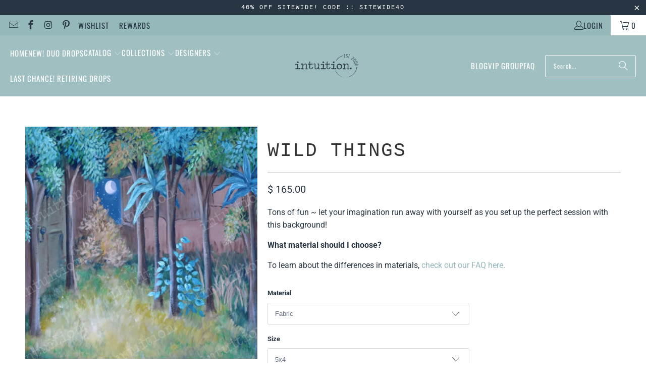

--- FILE ---
content_type: text/html; charset=utf-8
request_url: https://www.intuitionbackgrounds.com/products/wildthings
body_size: 74385
content:














<!DOCTYPE html>
<html class="no-js no-touch" lang="en">
  <head>
  <script type="application/vnd.locksmith+json" data-locksmith>{"version":"v254","locked":false,"initialized":true,"scope":"product","access_granted":true,"access_denied":false,"requires_customer":false,"manual_lock":false,"remote_lock":false,"has_timeout":false,"remote_rendered":null,"hide_resource":false,"hide_links_to_resource":false,"transparent":true,"locks":{"all":[],"opened":[]},"keys":[],"keys_signature":"ce25c7ac715c5ac700267a8c6d632b5a1082057558d5443e4c21eac1e620e216","state":{"template":"product","theme":143749349631,"product":"wildthings","collection":null,"page":null,"blog":null,"article":null,"app":null},"now":1768763906,"path":"\/products\/wildthings","locale_root_url":"\/","canonical_url":"https:\/\/www.intuitionbackgrounds.com\/products\/wildthings","customer_id":null,"customer_id_signature":"ce25c7ac715c5ac700267a8c6d632b5a1082057558d5443e4c21eac1e620e216","cart":null}</script><script data-locksmith>!function(){undefined;!function(){var s=window.Locksmith={},e=document.querySelector('script[type="application/vnd.locksmith+json"]'),n=e&&e.innerHTML;if(s.state={},s.util={},s.loading=!1,n)try{s.state=JSON.parse(n)}catch(d){}if(document.addEventListener&&document.querySelector){var o,a,i,t=[76,79,67,75,83,77,73,84,72,49,49],c=function(){a=t.slice(0)},l="style",r=function(e){e&&27!==e.keyCode&&"click"!==e.type||(document.removeEventListener("keydown",r),document.removeEventListener("click",r),o&&document.body.removeChild(o),o=null)};c(),document.addEventListener("keyup",function(e){if(e.keyCode===a[0]){if(clearTimeout(i),a.shift(),0<a.length)return void(i=setTimeout(c,1e3));c(),r(),(o=document.createElement("div"))[l].width="50%",o[l].maxWidth="1000px",o[l].height="85%",o[l].border="1px rgba(0, 0, 0, 0.2) solid",o[l].background="rgba(255, 255, 255, 0.99)",o[l].borderRadius="4px",o[l].position="fixed",o[l].top="50%",o[l].left="50%",o[l].transform="translateY(-50%) translateX(-50%)",o[l].boxShadow="0 2px 5px rgba(0, 0, 0, 0.3), 0 0 100vh 100vw rgba(0, 0, 0, 0.5)",o[l].zIndex="2147483645";var t=document.createElement("textarea");t.value=JSON.stringify(JSON.parse(n),null,2),t[l].border="none",t[l].display="block",t[l].boxSizing="border-box",t[l].width="100%",t[l].height="100%",t[l].background="transparent",t[l].padding="22px",t[l].fontFamily="monospace",t[l].fontSize="14px",t[l].color="#333",t[l].resize="none",t[l].outline="none",t.readOnly=!0,o.appendChild(t),document.body.appendChild(o),t.addEventListener("click",function(e){e.stopImmediatePropagation()}),t.select(),document.addEventListener("keydown",r),document.addEventListener("click",r)}})}s.isEmbedded=-1!==window.location.search.indexOf("_ab=0&_fd=0&_sc=1"),s.path=s.state.path||window.location.pathname,s.basePath=s.state.locale_root_url.concat("/apps/locksmith").replace(/^\/\//,"/"),s.reloading=!1,s.util.console=window.console||{log:function(){},error:function(){}},s.util.makeUrl=function(e,t){var n,o=s.basePath+e,a=[],i=s.cache();for(n in i)a.push(n+"="+encodeURIComponent(i[n]));for(n in t)a.push(n+"="+encodeURIComponent(t[n]));return s.state.customer_id&&(a.push("customer_id="+encodeURIComponent(s.state.customer_id)),a.push("customer_id_signature="+encodeURIComponent(s.state.customer_id_signature))),o+=(-1===o.indexOf("?")?"?":"&")+a.join("&")},s._initializeCallbacks=[],s.on=function(e,t){if("initialize"!==e)throw'Locksmith.on() currently only supports the "initialize" event';s._initializeCallbacks.push(t)},s.initializeSession=function(e){if(!s.isEmbedded){var t=!1,n=!0,o=!0;(e=e||{}).silent&&(o=n=!(t=!0)),s.ping({silent:t,spinner:n,reload:o,callback:function(){s._initializeCallbacks.forEach(function(e){e()})}})}},s.cache=function(e){var t={};try{var n=function a(e){return(document.cookie.match("(^|; )"+e+"=([^;]*)")||0)[2]};t=JSON.parse(decodeURIComponent(n("locksmith-params")||"{}"))}catch(d){}if(e){for(var o in e)t[o]=e[o];document.cookie="locksmith-params=; expires=Thu, 01 Jan 1970 00:00:00 GMT; path=/",document.cookie="locksmith-params="+encodeURIComponent(JSON.stringify(t))+"; path=/"}return t},s.cache.cart=s.state.cart,s.cache.cartLastSaved=null,s.params=s.cache(),s.util.reload=function(){s.reloading=!0;try{window.location.href=window.location.href.replace(/#.*/,"")}catch(d){s.util.console.error("Preferred reload method failed",d),window.location.reload()}},s.cache.saveCart=function(e){if(!s.cache.cart||s.cache.cart===s.cache.cartLastSaved)return e?e():null;var t=s.cache.cartLastSaved;s.cache.cartLastSaved=s.cache.cart,fetch("/cart/update.js",{method:"POST",headers:{"Content-Type":"application/json",Accept:"application/json"},body:JSON.stringify({attributes:{locksmith:s.cache.cart}})}).then(function(e){if(!e.ok)throw new Error("Cart update failed: "+e.status);return e.json()}).then(function(){e&&e()})["catch"](function(e){if(s.cache.cartLastSaved=t,!s.reloading)throw e})},s.util.spinnerHTML='<style>body{background:#FFF}@keyframes spin{from{transform:rotate(0deg)}to{transform:rotate(360deg)}}#loading{display:flex;width:100%;height:50vh;color:#777;align-items:center;justify-content:center}#loading .spinner{display:block;animation:spin 600ms linear infinite;position:relative;width:50px;height:50px}#loading .spinner-ring{stroke:currentColor;stroke-dasharray:100%;stroke-width:2px;stroke-linecap:round;fill:none}</style><div id="loading"><div class="spinner"><svg width="100%" height="100%"><svg preserveAspectRatio="xMinYMin"><circle class="spinner-ring" cx="50%" cy="50%" r="45%"></circle></svg></svg></div></div>',s.util.clobberBody=function(e){document.body.innerHTML=e},s.util.clobberDocument=function(e){e.responseText&&(e=e.responseText),document.documentElement&&document.removeChild(document.documentElement);var t=document.open("text/html","replace");t.writeln(e),t.close(),setTimeout(function(){var e=t.querySelector("[autofocus]");e&&e.focus()},100)},s.util.serializeForm=function(e){if(e&&"FORM"===e.nodeName){var t,n,o={};for(t=e.elements.length-1;0<=t;t-=1)if(""!==e.elements[t].name)switch(e.elements[t].nodeName){case"INPUT":switch(e.elements[t].type){default:case"text":case"hidden":case"password":case"button":case"reset":case"submit":o[e.elements[t].name]=e.elements[t].value;break;case"checkbox":case"radio":e.elements[t].checked&&(o[e.elements[t].name]=e.elements[t].value);break;case"file":}break;case"TEXTAREA":o[e.elements[t].name]=e.elements[t].value;break;case"SELECT":switch(e.elements[t].type){case"select-one":o[e.elements[t].name]=e.elements[t].value;break;case"select-multiple":for(n=e.elements[t].options.length-1;0<=n;n-=1)e.elements[t].options[n].selected&&(o[e.elements[t].name]=e.elements[t].options[n].value)}break;case"BUTTON":switch(e.elements[t].type){case"reset":case"submit":case"button":o[e.elements[t].name]=e.elements[t].value}}return o}},s.util.on=function(e,i,s,t){t=t||document;var c="locksmith-"+e+i,n=function(e){var t=e.target,n=e.target.parentElement,o=t&&t.className&&(t.className.baseVal||t.className)||"",a=n&&n.className&&(n.className.baseVal||n.className)||"";("string"==typeof o&&-1!==o.split(/\s+/).indexOf(i)||"string"==typeof a&&-1!==a.split(/\s+/).indexOf(i))&&!e[c]&&(e[c]=!0,s(e))};t.attachEvent?t.attachEvent(e,n):t.addEventListener(e,n,!1)},s.util.enableActions=function(e){s.util.on("click","locksmith-action",function(e){e.preventDefault();var t=e.target;t.dataset.confirmWith&&!confirm(t.dataset.confirmWith)||(t.disabled=!0,t.innerText=t.dataset.disableWith,s.post("/action",t.dataset.locksmithParams,{spinner:!1,type:"text",success:function(e){(e=JSON.parse(e.responseText)).message&&alert(e.message),s.util.reload()}}))},e)},s.util.inject=function(e,t){var n=["data","locksmith","append"];if(-1!==t.indexOf(n.join("-"))){var o=document.createElement("div");o.innerHTML=t,e.appendChild(o)}else e.innerHTML=t;var a,i,s=e.querySelectorAll("script");for(i=0;i<s.length;++i){a=s[i];var c=document.createElement("script");if(a.type&&(c.type=a.type),a.src)c.src=a.src;else{var l=document.createTextNode(a.innerHTML);c.appendChild(l)}e.appendChild(c)}var r=e.querySelector("[autofocus]");r&&r.focus()},s.post=function(e,t,n){!1!==(n=n||{}).spinner&&s.util.clobberBody(s.util.spinnerHTML);var o={};n.container===document?(o.layout=1,n.success=function(e){s.util.clobberDocument(e)}):n.container&&(o.layout=0,n.success=function(e){var t=document.getElementById(n.container);s.util.inject(t,e),t.id===t.firstChild.id&&t.parentElement.replaceChild(t.firstChild,t)}),n.form_type&&(t.form_type=n.form_type),n.include_layout_classes!==undefined&&(t.include_layout_classes=n.include_layout_classes),n.lock_id!==undefined&&(t.lock_id=n.lock_id),s.loading=!0;var a=s.util.makeUrl(e,o),i="json"===n.type||"text"===n.type;fetch(a,{method:"POST",headers:{"Content-Type":"application/json",Accept:i?"application/json":"text/html"},body:JSON.stringify(t)}).then(function(e){if(!e.ok)throw new Error("Request failed: "+e.status);return e.text()}).then(function(e){var t=n.success||s.util.clobberDocument;t(i?{responseText:e}:e)})["catch"](function(e){if(!s.reloading)if("dashboard.weglot.com"!==window.location.host){if(!n.silent)throw alert("Something went wrong! Please refresh and try again."),e;console.error(e)}else console.error(e)})["finally"](function(){s.loading=!1})},s.postResource=function(e,t){e.path=s.path,e.search=window.location.search,e.state=s.state,e.passcode&&(e.passcode=e.passcode.trim()),e.email&&(e.email=e.email.trim()),e.state.cart=s.cache.cart,e.locksmith_json=s.jsonTag,e.locksmith_json_signature=s.jsonTagSignature,s.post("/resource",e,t)},s.ping=function(e){if(!s.isEmbedded){e=e||{};var t=function(){e.reload?s.util.reload():"function"==typeof e.callback&&e.callback()};s.post("/ping",{path:s.path,search:window.location.search,state:s.state},{spinner:!!e.spinner,silent:"undefined"==typeof e.silent||e.silent,type:"text",success:function(e){e&&e.responseText?((e=JSON.parse(e.responseText)).messages&&0<e.messages.length&&s.showMessages(e.messages),e.cart&&s.cache.cart!==e.cart?(s.cache.cart=e.cart,s.cache.saveCart(function(){t(),e.cart&&e.cart.match(/^.+:/)&&s.util.reload()})):t()):console.error("[Locksmith] Invalid result in ping callback:",e)}})}},s.timeoutMonitor=function(){var e=s.cache.cart;s.ping({callback:function(){e!==s.cache.cart||setTimeout(function(){s.timeoutMonitor()},6e4)}})},s.showMessages=function(e){var t=document.createElement("div");t.style.position="fixed",t.style.left=0,t.style.right=0,t.style.bottom="-50px",t.style.opacity=0,t.style.background="#191919",t.style.color="#ddd",t.style.transition="bottom 0.2s, opacity 0.2s",t.style.zIndex=999999,t.innerHTML="        <style>          .locksmith-ab .locksmith-b { display: none; }          .locksmith-ab.toggled .locksmith-b { display: flex; }          .locksmith-ab.toggled .locksmith-a { display: none; }          .locksmith-flex { display: flex; flex-wrap: wrap; justify-content: space-between; align-items: center; padding: 10px 20px; }          .locksmith-message + .locksmith-message { border-top: 1px #555 solid; }          .locksmith-message a { color: inherit; font-weight: bold; }          .locksmith-message a:hover { color: inherit; opacity: 0.8; }          a.locksmith-ab-toggle { font-weight: inherit; text-decoration: underline; }          .locksmith-text { flex-grow: 1; }          .locksmith-cta { flex-grow: 0; text-align: right; }          .locksmith-cta button { transform: scale(0.8); transform-origin: left; }          .locksmith-cta > * { display: block; }          .locksmith-cta > * + * { margin-top: 10px; }          .locksmith-message a.locksmith-close { flex-grow: 0; text-decoration: none; margin-left: 15px; font-size: 30px; font-family: monospace; display: block; padding: 2px 10px; }                    @media screen and (max-width: 600px) {            .locksmith-wide-only { display: none !important; }            .locksmith-flex { padding: 0 15px; }            .locksmith-flex > * { margin-top: 5px; margin-bottom: 5px; }            .locksmith-cta { text-align: left; }          }                    @media screen and (min-width: 601px) {            .locksmith-narrow-only { display: none !important; }          }        </style>      "+e.map(function(e){return'<div class="locksmith-message">'+e+"</div>"}).join(""),document.body.appendChild(t),document.body.style.position="relative",document.body.parentElement.style.paddingBottom=t.offsetHeight+"px",setTimeout(function(){t.style.bottom=0,t.style.opacity=1},50),s.util.on("click","locksmith-ab-toggle",function(e){e.preventDefault();for(var t=e.target.parentElement;-1===t.className.split(" ").indexOf("locksmith-ab");)t=t.parentElement;-1!==t.className.split(" ").indexOf("toggled")?t.className=t.className.replace("toggled",""):t.className=t.className+" toggled"}),s.util.enableActions(t)}}()}();</script>
      <script data-locksmith>Locksmith.cache.cart=null</script>

  <script data-locksmith>Locksmith.jsonTag="{\"version\":\"v254\",\"locked\":false,\"initialized\":true,\"scope\":\"product\",\"access_granted\":true,\"access_denied\":false,\"requires_customer\":false,\"manual_lock\":false,\"remote_lock\":false,\"has_timeout\":false,\"remote_rendered\":null,\"hide_resource\":false,\"hide_links_to_resource\":false,\"transparent\":true,\"locks\":{\"all\":[],\"opened\":[]},\"keys\":[],\"keys_signature\":\"ce25c7ac715c5ac700267a8c6d632b5a1082057558d5443e4c21eac1e620e216\",\"state\":{\"template\":\"product\",\"theme\":143749349631,\"product\":\"wildthings\",\"collection\":null,\"page\":null,\"blog\":null,\"article\":null,\"app\":null},\"now\":1768763906,\"path\":\"\\\/products\\\/wildthings\",\"locale_root_url\":\"\\\/\",\"canonical_url\":\"https:\\\/\\\/www.intuitionbackgrounds.com\\\/products\\\/wildthings\",\"customer_id\":null,\"customer_id_signature\":\"ce25c7ac715c5ac700267a8c6d632b5a1082057558d5443e4c21eac1e620e216\",\"cart\":null}";Locksmith.jsonTagSignature="6c4dd1ddd61f3d680a79893d222cb770d381a0ee124dcb99b900d8d86d9c0383"</script>
  <script>
    window.Store = window.Store || {};
    window.Store.id = 5006165;
  </script>
    <meta charset="utf-8">
    <meta http-equiv="cleartype" content="on">
    <meta name="robots" content="index,follow">

    <!-- Mobile Specific Metas -->
    <meta name="HandheldFriendly" content="True">
    <meta name="MobileOptimized" content="320">
    <meta name="viewport" content="width=device-width,initial-scale=1">
    <meta name="theme-color" content="#ffffff">

    
<meta property="og:type" content="product" />
<meta property="og:title" content="Wild Things" />
<meta property="og:description" content="  
Tons of fun ~ let your imagination run away with yourself as you set up the perfect session with this background! What material should I choose?  To learn..." />
<meta property="og:url" content="https://www.intuitionbackgrounds.com/products/wildthings"/>
    <meta property="og:site_name" content="Intuition Backgrounds"/><meta property="og:image" content="//www.intuitionbackgrounds.com/cdn/shop/files/wild-things-fabric-5x4-backdrop-317_large.webp?v=1754965582" />
<meta property="product:price:amount" content="160.00"/>
    <meta property="product:price:currency" content="USD"/> 
    <meta property="og:availability" content="instock" />
    

    
    <title>
      Wild Things - Intuition Backgrounds
    </title>

    
<meta name="description" content="Tons of fun ~ let your imagination run away with yourself as you set up the perfect session with this background! What material should I choose? To learn about the differences in materials, check out our FAQ here."/>


    <link rel="preconnect" href="https://fonts.shopifycdn.com" />
    <link rel="preconnect" href="https://cdn.shopify.com" />
    <link rel="preconnect" href="https://cdn.shopifycloud.com" />

    <link rel="dns-prefetch" href="https://v.shopify.com" />
    <link rel="dns-prefetch" href="https://www.youtube.com" />
    <link rel="dns-prefetch" href="https://vimeo.com" />

    <link href="//www.intuitionbackgrounds.com/cdn/shop/t/44/assets/jquery.min.js?v=147293088974801289311721937146" as="script" rel="preload">

    <!-- Stylesheet for Fancybox library -->
    <link rel="stylesheet" href="//www.intuitionbackgrounds.com/cdn/shop/t/44/assets/fancybox.css?v=19278034316635137701721937146" type="text/css" media="all" defer>

    <!-- Stylesheets for Turbo -->
    <link href="//www.intuitionbackgrounds.com/cdn/shop/t/44/assets/styles.css?v=150759819113244788831764890434" rel="stylesheet" type="text/css" media="all" />

    <!-- Icons -->
    
      <link rel="shortcut icon" type="image/x-icon" href="//www.intuitionbackgrounds.com/cdn/shop/files/ib_favicon_180x180.png?v=1714681754">
      <link rel="apple-touch-icon" href="//www.intuitionbackgrounds.com/cdn/shop/files/ib_favicon_180x180.png?v=1714681754"/>
      <link rel="apple-touch-icon" sizes="57x57" href="//www.intuitionbackgrounds.com/cdn/shop/files/ib_favicon_57x57.png?v=1714681754"/>
      <link rel="apple-touch-icon" sizes="60x60" href="//www.intuitionbackgrounds.com/cdn/shop/files/ib_favicon_60x60.png?v=1714681754"/>
      <link rel="apple-touch-icon" sizes="72x72" href="//www.intuitionbackgrounds.com/cdn/shop/files/ib_favicon_72x72.png?v=1714681754"/>
      <link rel="apple-touch-icon" sizes="76x76" href="//www.intuitionbackgrounds.com/cdn/shop/files/ib_favicon_76x76.png?v=1714681754"/>
      <link rel="apple-touch-icon" sizes="114x114" href="//www.intuitionbackgrounds.com/cdn/shop/files/ib_favicon_114x114.png?v=1714681754"/>
      <link rel="apple-touch-icon" sizes="180x180" href="//www.intuitionbackgrounds.com/cdn/shop/files/ib_favicon_180x180.png?v=1714681754"/>
      <link rel="apple-touch-icon" sizes="228x228" href="//www.intuitionbackgrounds.com/cdn/shop/files/ib_favicon_228x228.png?v=1714681754"/>
    
    <link rel="canonical" href="https://www.intuitionbackgrounds.com/products/wildthings"/>

    

    

    

    
    <script>
      window.PXUTheme = window.PXUTheme || {};
      window.PXUTheme.version = '9.4.0';
      window.PXUTheme.name = 'Turbo';
    </script>
    


    
<template id="price-ui"><span class="price " data-price></span><span class="compare-at-price" data-compare-at-price></span><span class="unit-pricing" data-unit-pricing></span></template>
    <template id="price-ui-badge"><div class="price-ui-badge__sticker price-ui-badge__sticker--">
    <span class="price-ui-badge__sticker-text" data-badge></span>
  </div></template>
    
    <template id="price-ui__price"><span class="money" data-price></span></template>
    <template id="price-ui__price-range"><span class="price-min" data-price-min><span class="money" data-price></span></span> - <span class="price-max" data-price-max><span class="money" data-price></span></span></template>
    <template id="price-ui__unit-pricing"><span class="unit-quantity" data-unit-quantity></span> | <span class="unit-price" data-unit-price><span class="money" data-price></span></span> / <span class="unit-measurement" data-unit-measurement></span></template>
    <template id="price-ui-badge__percent-savings-range">Save up to <span data-price-percent></span>%</template>
    <template id="price-ui-badge__percent-savings">Save <span data-price-percent></span>%</template>
    <template id="price-ui-badge__price-savings-range">Save up to <span class="money" data-price></span></template>
    <template id="price-ui-badge__price-savings">Save <span class="money" data-price></span></template>
    <template id="price-ui-badge__on-sale">Sale</template>
    <template id="price-ui-badge__sold-out">Sold out</template>
    <template id="price-ui-badge__in-stock">In stock</template>
    


    <script>
      
window.PXUTheme = window.PXUTheme || {};


window.PXUTheme.theme_settings = {};
window.PXUTheme.currency = {};
window.PXUTheme.routes = window.PXUTheme.routes || {};


window.PXUTheme.theme_settings.display_tos_checkbox = false;
window.PXUTheme.theme_settings.go_to_checkout = true;
window.PXUTheme.theme_settings.cart_action = "redirect_cart";
window.PXUTheme.theme_settings.cart_shipping_calculator = false;


window.PXUTheme.theme_settings.collection_swatches = false;
window.PXUTheme.theme_settings.collection_secondary_image = false;


window.PXUTheme.currency.show_multiple_currencies = false;
window.PXUTheme.currency.shop_currency = "USD";
window.PXUTheme.currency.default_currency = "USD";
window.PXUTheme.currency.display_format = "money_format";
window.PXUTheme.currency.money_format = "$ {{amount}}";
window.PXUTheme.currency.money_format_no_currency = "$ {{amount}}";
window.PXUTheme.currency.money_format_currency = "$ {{amount}} USD";
window.PXUTheme.currency.native_multi_currency = false;
window.PXUTheme.currency.iso_code = "USD";
window.PXUTheme.currency.symbol = "$";


window.PXUTheme.theme_settings.display_inventory_left = false;
window.PXUTheme.theme_settings.inventory_threshold = 10;
window.PXUTheme.theme_settings.limit_quantity = false;


window.PXUTheme.theme_settings.menu_position = null;


window.PXUTheme.theme_settings.newsletter_popup = false;
window.PXUTheme.theme_settings.newsletter_popup_days = "14";
window.PXUTheme.theme_settings.newsletter_popup_mobile = false;
window.PXUTheme.theme_settings.newsletter_popup_seconds = 0;


window.PXUTheme.theme_settings.pagination_type = "basic_pagination";


window.PXUTheme.theme_settings.enable_shopify_collection_badges = false;
window.PXUTheme.theme_settings.quick_shop_thumbnail_position = null;
window.PXUTheme.theme_settings.product_form_style = "select";
window.PXUTheme.theme_settings.sale_banner_enabled = true;
window.PXUTheme.theme_settings.display_savings = true;
window.PXUTheme.theme_settings.display_sold_out_price = false;
window.PXUTheme.theme_settings.free_text = "Free";
window.PXUTheme.theme_settings.video_looping = null;
window.PXUTheme.theme_settings.quick_shop_style = "popup";
window.PXUTheme.theme_settings.hover_enabled = false;


window.PXUTheme.routes.cart_url = "/cart";
window.PXUTheme.routes.cart_update_url = "/cart/update";
window.PXUTheme.routes.root_url = "/";
window.PXUTheme.routes.search_url = "/search";
window.PXUTheme.routes.all_products_collection_url = "/collections/all";
window.PXUTheme.routes.product_recommendations_url = "/recommendations/products";
window.PXUTheme.routes.predictive_search_url = "/search/suggest";


window.PXUTheme.theme_settings.image_loading_style = "appear";


window.PXUTheme.theme_settings.enable_autocomplete = true;


window.PXUTheme.theme_settings.page_dots_enabled = false;
window.PXUTheme.theme_settings.slideshow_arrow_size = "light";


window.PXUTheme.theme_settings.quick_shop_enabled = true;


window.PXUTheme.translation = {};


window.PXUTheme.translation.agree_to_terms_warning = "You must agree with the terms and conditions to checkout.";
window.PXUTheme.translation.one_item_left = "item left";
window.PXUTheme.translation.items_left_text = "items left";
window.PXUTheme.translation.cart_savings_text = "Total Savings";
window.PXUTheme.translation.cart_discount_text = "Discount";
window.PXUTheme.translation.cart_subtotal_text = "Subtotal";
window.PXUTheme.translation.cart_remove_text = "Remove";
window.PXUTheme.translation.cart_free_text = "Free";


window.PXUTheme.translation.newsletter_success_text = "Thank you for joining our mailing list!";


window.PXUTheme.translation.notify_email = "Enter your email address...";
window.PXUTheme.translation.notify_email_value = "Translation missing: en.contact.fields.email";
window.PXUTheme.translation.notify_email_send = "Send";
window.PXUTheme.translation.notify_message_first = "Please notify me when ";
window.PXUTheme.translation.notify_message_last = " becomes available - ";
window.PXUTheme.translation.notify_success_text = "Thanks! We will notify you when this product becomes available!";


window.PXUTheme.translation.add_to_cart = "Add to Cart";
window.PXUTheme.translation.coming_soon_text = "Coming Soon";
window.PXUTheme.translation.sold_out_text = "Sold Out";
window.PXUTheme.translation.sale_text = "Sale";
window.PXUTheme.translation.savings_text = "You Save";
window.PXUTheme.translation.from_text = "from";
window.PXUTheme.translation.new_text = "New";
window.PXUTheme.translation.pre_order_text = "Pre-Order";
window.PXUTheme.translation.unavailable_text = "Unavailable";


window.PXUTheme.translation.all_results = "View all results";
window.PXUTheme.translation.no_results = "Sorry, no results!";


window.PXUTheme.media_queries = {};
window.PXUTheme.media_queries.small = window.matchMedia( "(max-width: 480px)" );
window.PXUTheme.media_queries.medium = window.matchMedia( "(max-width: 798px)" );
window.PXUTheme.media_queries.large = window.matchMedia( "(min-width: 799px)" );
window.PXUTheme.media_queries.larger = window.matchMedia( "(min-width: 960px)" );
window.PXUTheme.media_queries.xlarge = window.matchMedia( "(min-width: 1200px)" );
window.PXUTheme.media_queries.ie10 = window.matchMedia( "all and (-ms-high-contrast: none), (-ms-high-contrast: active)" );
window.PXUTheme.media_queries.tablet = window.matchMedia( "only screen and (min-width: 799px) and (max-width: 1024px)" );
window.PXUTheme.media_queries.mobile_and_tablet = window.matchMedia( "(max-width: 1024px)" );
    </script>

    

    

    <script>
      
    </script>

    
  <script>window.performance && window.performance.mark && window.performance.mark('shopify.content_for_header.start');</script><meta name="facebook-domain-verification" content="1i5ly07bkt9xujk0167mepyt8tx3ei">
<meta name="google-site-verification" content="--SNGlChKfM8-tS0HcyNvYkWgM18l-iprvjwsxTyaQg">
<meta id="shopify-digital-wallet" name="shopify-digital-wallet" content="/5006165/digital_wallets/dialog">
<meta name="shopify-checkout-api-token" content="66a9f8c2e2820425d6d06f35d494da3a">
<meta id="in-context-paypal-metadata" data-shop-id="5006165" data-venmo-supported="false" data-environment="production" data-locale="en_US" data-paypal-v4="true" data-currency="USD">
<link rel="alternate" type="application/json+oembed" href="https://www.intuitionbackgrounds.com/products/wildthings.oembed">
<script async="async" src="/checkouts/internal/preloads.js?locale=en-US"></script>
<link rel="preconnect" href="https://shop.app" crossorigin="anonymous">
<script async="async" src="https://shop.app/checkouts/internal/preloads.js?locale=en-US&shop_id=5006165" crossorigin="anonymous"></script>
<script id="apple-pay-shop-capabilities" type="application/json">{"shopId":5006165,"countryCode":"US","currencyCode":"USD","merchantCapabilities":["supports3DS"],"merchantId":"gid:\/\/shopify\/Shop\/5006165","merchantName":"Intuition Backgrounds","requiredBillingContactFields":["postalAddress","email","phone"],"requiredShippingContactFields":["postalAddress","email","phone"],"shippingType":"shipping","supportedNetworks":["visa","masterCard","amex","discover","elo","jcb"],"total":{"type":"pending","label":"Intuition Backgrounds","amount":"1.00"},"shopifyPaymentsEnabled":true,"supportsSubscriptions":true}</script>
<script id="shopify-features" type="application/json">{"accessToken":"66a9f8c2e2820425d6d06f35d494da3a","betas":["rich-media-storefront-analytics"],"domain":"www.intuitionbackgrounds.com","predictiveSearch":true,"shopId":5006165,"locale":"en"}</script>
<script>var Shopify = Shopify || {};
Shopify.shop = "becky-gregory.myshopify.com";
Shopify.locale = "en";
Shopify.currency = {"active":"USD","rate":"1.0"};
Shopify.country = "US";
Shopify.theme = {"name":"Turbo 2024 - 2024-07-25","id":143749349631,"schema_name":"Turbo","schema_version":"9.4.0","theme_store_id":null,"role":"main"};
Shopify.theme.handle = "null";
Shopify.theme.style = {"id":null,"handle":null};
Shopify.cdnHost = "www.intuitionbackgrounds.com/cdn";
Shopify.routes = Shopify.routes || {};
Shopify.routes.root = "/";</script>
<script type="module">!function(o){(o.Shopify=o.Shopify||{}).modules=!0}(window);</script>
<script>!function(o){function n(){var o=[];function n(){o.push(Array.prototype.slice.apply(arguments))}return n.q=o,n}var t=o.Shopify=o.Shopify||{};t.loadFeatures=n(),t.autoloadFeatures=n()}(window);</script>
<script>
  window.ShopifyPay = window.ShopifyPay || {};
  window.ShopifyPay.apiHost = "shop.app\/pay";
  window.ShopifyPay.redirectState = null;
</script>
<script id="shop-js-analytics" type="application/json">{"pageType":"product"}</script>
<script defer="defer" async type="module" src="//www.intuitionbackgrounds.com/cdn/shopifycloud/shop-js/modules/v2/client.init-shop-cart-sync_C5BV16lS.en.esm.js"></script>
<script defer="defer" async type="module" src="//www.intuitionbackgrounds.com/cdn/shopifycloud/shop-js/modules/v2/chunk.common_CygWptCX.esm.js"></script>
<script type="module">
  await import("//www.intuitionbackgrounds.com/cdn/shopifycloud/shop-js/modules/v2/client.init-shop-cart-sync_C5BV16lS.en.esm.js");
await import("//www.intuitionbackgrounds.com/cdn/shopifycloud/shop-js/modules/v2/chunk.common_CygWptCX.esm.js");

  window.Shopify.SignInWithShop?.initShopCartSync?.({"fedCMEnabled":true,"windoidEnabled":true});

</script>
<script defer="defer" async type="module" src="//www.intuitionbackgrounds.com/cdn/shopifycloud/shop-js/modules/v2/client.payment-terms_CZxnsJam.en.esm.js"></script>
<script defer="defer" async type="module" src="//www.intuitionbackgrounds.com/cdn/shopifycloud/shop-js/modules/v2/chunk.common_CygWptCX.esm.js"></script>
<script defer="defer" async type="module" src="//www.intuitionbackgrounds.com/cdn/shopifycloud/shop-js/modules/v2/chunk.modal_D71HUcav.esm.js"></script>
<script type="module">
  await import("//www.intuitionbackgrounds.com/cdn/shopifycloud/shop-js/modules/v2/client.payment-terms_CZxnsJam.en.esm.js");
await import("//www.intuitionbackgrounds.com/cdn/shopifycloud/shop-js/modules/v2/chunk.common_CygWptCX.esm.js");
await import("//www.intuitionbackgrounds.com/cdn/shopifycloud/shop-js/modules/v2/chunk.modal_D71HUcav.esm.js");

  
</script>
<script>
  window.Shopify = window.Shopify || {};
  if (!window.Shopify.featureAssets) window.Shopify.featureAssets = {};
  window.Shopify.featureAssets['shop-js'] = {"shop-cart-sync":["modules/v2/client.shop-cart-sync_ZFArdW7E.en.esm.js","modules/v2/chunk.common_CygWptCX.esm.js"],"init-fed-cm":["modules/v2/client.init-fed-cm_CmiC4vf6.en.esm.js","modules/v2/chunk.common_CygWptCX.esm.js"],"shop-button":["modules/v2/client.shop-button_tlx5R9nI.en.esm.js","modules/v2/chunk.common_CygWptCX.esm.js"],"shop-cash-offers":["modules/v2/client.shop-cash-offers_DOA2yAJr.en.esm.js","modules/v2/chunk.common_CygWptCX.esm.js","modules/v2/chunk.modal_D71HUcav.esm.js"],"init-windoid":["modules/v2/client.init-windoid_sURxWdc1.en.esm.js","modules/v2/chunk.common_CygWptCX.esm.js"],"shop-toast-manager":["modules/v2/client.shop-toast-manager_ClPi3nE9.en.esm.js","modules/v2/chunk.common_CygWptCX.esm.js"],"init-shop-email-lookup-coordinator":["modules/v2/client.init-shop-email-lookup-coordinator_B8hsDcYM.en.esm.js","modules/v2/chunk.common_CygWptCX.esm.js"],"init-shop-cart-sync":["modules/v2/client.init-shop-cart-sync_C5BV16lS.en.esm.js","modules/v2/chunk.common_CygWptCX.esm.js"],"avatar":["modules/v2/client.avatar_BTnouDA3.en.esm.js"],"pay-button":["modules/v2/client.pay-button_FdsNuTd3.en.esm.js","modules/v2/chunk.common_CygWptCX.esm.js"],"init-customer-accounts":["modules/v2/client.init-customer-accounts_DxDtT_ad.en.esm.js","modules/v2/client.shop-login-button_C5VAVYt1.en.esm.js","modules/v2/chunk.common_CygWptCX.esm.js","modules/v2/chunk.modal_D71HUcav.esm.js"],"init-shop-for-new-customer-accounts":["modules/v2/client.init-shop-for-new-customer-accounts_ChsxoAhi.en.esm.js","modules/v2/client.shop-login-button_C5VAVYt1.en.esm.js","modules/v2/chunk.common_CygWptCX.esm.js","modules/v2/chunk.modal_D71HUcav.esm.js"],"shop-login-button":["modules/v2/client.shop-login-button_C5VAVYt1.en.esm.js","modules/v2/chunk.common_CygWptCX.esm.js","modules/v2/chunk.modal_D71HUcav.esm.js"],"init-customer-accounts-sign-up":["modules/v2/client.init-customer-accounts-sign-up_CPSyQ0Tj.en.esm.js","modules/v2/client.shop-login-button_C5VAVYt1.en.esm.js","modules/v2/chunk.common_CygWptCX.esm.js","modules/v2/chunk.modal_D71HUcav.esm.js"],"shop-follow-button":["modules/v2/client.shop-follow-button_Cva4Ekp9.en.esm.js","modules/v2/chunk.common_CygWptCX.esm.js","modules/v2/chunk.modal_D71HUcav.esm.js"],"checkout-modal":["modules/v2/client.checkout-modal_BPM8l0SH.en.esm.js","modules/v2/chunk.common_CygWptCX.esm.js","modules/v2/chunk.modal_D71HUcav.esm.js"],"lead-capture":["modules/v2/client.lead-capture_Bi8yE_yS.en.esm.js","modules/v2/chunk.common_CygWptCX.esm.js","modules/v2/chunk.modal_D71HUcav.esm.js"],"shop-login":["modules/v2/client.shop-login_D6lNrXab.en.esm.js","modules/v2/chunk.common_CygWptCX.esm.js","modules/v2/chunk.modal_D71HUcav.esm.js"],"payment-terms":["modules/v2/client.payment-terms_CZxnsJam.en.esm.js","modules/v2/chunk.common_CygWptCX.esm.js","modules/v2/chunk.modal_D71HUcav.esm.js"]};
</script>
<script>(function() {
  var isLoaded = false;
  function asyncLoad() {
    if (isLoaded) return;
    isLoaded = true;
    var urls = ["https:\/\/cdn.productcustomizer.com\/storefront\/production-product-customizer-v2.js?shop=becky-gregory.myshopify.com","https:\/\/assets.smartwishlist.webmarked.net\/static\/v6\/smartwishlist2.js?shop=becky-gregory.myshopify.com","https:\/\/loox.io\/widget\/E1y8QBdVg\/loox.1449088046282.js?shop=becky-gregory.myshopify.com","https:\/\/assets1.adroll.com\/shopify\/latest\/j\/shopify_rolling_bootstrap_v2.js?adroll_adv_id=UN6TNV5CUFDCNKT7GZOYU7\u0026adroll_pix_id=YYVIGTCX3NHGLG53XNJLA2\u0026shop=becky-gregory.myshopify.com","https:\/\/na.shgcdn3.com\/collector.js?shop=becky-gregory.myshopify.com","https:\/\/portal.zakeke.com\/Scripts\/integration\/shopify\/product.js?shop=becky-gregory.myshopify.com","https:\/\/orderstatus.w3apps.co\/js\/orderlookup.js?shop=becky-gregory.myshopify.com","https:\/\/load.csell.co\/assets\/js\/cross-sell.js?shop=becky-gregory.myshopify.com","https:\/\/load.csell.co\/assets\/v2\/js\/core\/xsell.js?shop=becky-gregory.myshopify.com"];
    for (var i = 0; i < urls.length; i++) {
      var s = document.createElement('script');
      s.type = 'text/javascript';
      s.async = true;
      s.src = urls[i];
      var x = document.getElementsByTagName('script')[0];
      x.parentNode.insertBefore(s, x);
    }
  };
  if(window.attachEvent) {
    window.attachEvent('onload', asyncLoad);
  } else {
    window.addEventListener('load', asyncLoad, false);
  }
})();</script>
<script id="__st">var __st={"a":5006165,"offset":-21600,"reqid":"3cb47efa-8553-414a-a84e-250db2125f40-1768763906","pageurl":"www.intuitionbackgrounds.com\/products\/wildthings","u":"4a8de9ac3bd1","p":"product","rtyp":"product","rid":4188076291};</script>
<script>window.ShopifyPaypalV4VisibilityTracking = true;</script>
<script id="captcha-bootstrap">!function(){'use strict';const t='contact',e='account',n='new_comment',o=[[t,t],['blogs',n],['comments',n],[t,'customer']],c=[[e,'customer_login'],[e,'guest_login'],[e,'recover_customer_password'],[e,'create_customer']],r=t=>t.map((([t,e])=>`form[action*='/${t}']:not([data-nocaptcha='true']) input[name='form_type'][value='${e}']`)).join(','),a=t=>()=>t?[...document.querySelectorAll(t)].map((t=>t.form)):[];function s(){const t=[...o],e=r(t);return a(e)}const i='password',u='form_key',d=['recaptcha-v3-token','g-recaptcha-response','h-captcha-response',i],f=()=>{try{return window.sessionStorage}catch{return}},m='__shopify_v',_=t=>t.elements[u];function p(t,e,n=!1){try{const o=window.sessionStorage,c=JSON.parse(o.getItem(e)),{data:r}=function(t){const{data:e,action:n}=t;return t[m]||n?{data:e,action:n}:{data:t,action:n}}(c);for(const[e,n]of Object.entries(r))t.elements[e]&&(t.elements[e].value=n);n&&o.removeItem(e)}catch(o){console.error('form repopulation failed',{error:o})}}const l='form_type',E='cptcha';function T(t){t.dataset[E]=!0}const w=window,h=w.document,L='Shopify',v='ce_forms',y='captcha';let A=!1;((t,e)=>{const n=(g='f06e6c50-85a8-45c8-87d0-21a2b65856fe',I='https://cdn.shopify.com/shopifycloud/storefront-forms-hcaptcha/ce_storefront_forms_captcha_hcaptcha.v1.5.2.iife.js',D={infoText:'Protected by hCaptcha',privacyText:'Privacy',termsText:'Terms'},(t,e,n)=>{const o=w[L][v],c=o.bindForm;if(c)return c(t,g,e,D).then(n);var r;o.q.push([[t,g,e,D],n]),r=I,A||(h.body.append(Object.assign(h.createElement('script'),{id:'captcha-provider',async:!0,src:r})),A=!0)});var g,I,D;w[L]=w[L]||{},w[L][v]=w[L][v]||{},w[L][v].q=[],w[L][y]=w[L][y]||{},w[L][y].protect=function(t,e){n(t,void 0,e),T(t)},Object.freeze(w[L][y]),function(t,e,n,w,h,L){const[v,y,A,g]=function(t,e,n){const i=e?o:[],u=t?c:[],d=[...i,...u],f=r(d),m=r(i),_=r(d.filter((([t,e])=>n.includes(e))));return[a(f),a(m),a(_),s()]}(w,h,L),I=t=>{const e=t.target;return e instanceof HTMLFormElement?e:e&&e.form},D=t=>v().includes(t);t.addEventListener('submit',(t=>{const e=I(t);if(!e)return;const n=D(e)&&!e.dataset.hcaptchaBound&&!e.dataset.recaptchaBound,o=_(e),c=g().includes(e)&&(!o||!o.value);(n||c)&&t.preventDefault(),c&&!n&&(function(t){try{if(!f())return;!function(t){const e=f();if(!e)return;const n=_(t);if(!n)return;const o=n.value;o&&e.removeItem(o)}(t);const e=Array.from(Array(32),(()=>Math.random().toString(36)[2])).join('');!function(t,e){_(t)||t.append(Object.assign(document.createElement('input'),{type:'hidden',name:u})),t.elements[u].value=e}(t,e),function(t,e){const n=f();if(!n)return;const o=[...t.querySelectorAll(`input[type='${i}']`)].map((({name:t})=>t)),c=[...d,...o],r={};for(const[a,s]of new FormData(t).entries())c.includes(a)||(r[a]=s);n.setItem(e,JSON.stringify({[m]:1,action:t.action,data:r}))}(t,e)}catch(e){console.error('failed to persist form',e)}}(e),e.submit())}));const S=(t,e)=>{t&&!t.dataset[E]&&(n(t,e.some((e=>e===t))),T(t))};for(const o of['focusin','change'])t.addEventListener(o,(t=>{const e=I(t);D(e)&&S(e,y())}));const B=e.get('form_key'),M=e.get(l),P=B&&M;t.addEventListener('DOMContentLoaded',(()=>{const t=y();if(P)for(const e of t)e.elements[l].value===M&&p(e,B);[...new Set([...A(),...v().filter((t=>'true'===t.dataset.shopifyCaptcha))])].forEach((e=>S(e,t)))}))}(h,new URLSearchParams(w.location.search),n,t,e,['guest_login'])})(!0,!0)}();</script>
<script integrity="sha256-4kQ18oKyAcykRKYeNunJcIwy7WH5gtpwJnB7kiuLZ1E=" data-source-attribution="shopify.loadfeatures" defer="defer" src="//www.intuitionbackgrounds.com/cdn/shopifycloud/storefront/assets/storefront/load_feature-a0a9edcb.js" crossorigin="anonymous"></script>
<script crossorigin="anonymous" defer="defer" src="//www.intuitionbackgrounds.com/cdn/shopifycloud/storefront/assets/shopify_pay/storefront-65b4c6d7.js?v=20250812"></script>
<script data-source-attribution="shopify.dynamic_checkout.dynamic.init">var Shopify=Shopify||{};Shopify.PaymentButton=Shopify.PaymentButton||{isStorefrontPortableWallets:!0,init:function(){window.Shopify.PaymentButton.init=function(){};var t=document.createElement("script");t.src="https://www.intuitionbackgrounds.com/cdn/shopifycloud/portable-wallets/latest/portable-wallets.en.js",t.type="module",document.head.appendChild(t)}};
</script>
<script data-source-attribution="shopify.dynamic_checkout.buyer_consent">
  function portableWalletsHideBuyerConsent(e){var t=document.getElementById("shopify-buyer-consent"),n=document.getElementById("shopify-subscription-policy-button");t&&n&&(t.classList.add("hidden"),t.setAttribute("aria-hidden","true"),n.removeEventListener("click",e))}function portableWalletsShowBuyerConsent(e){var t=document.getElementById("shopify-buyer-consent"),n=document.getElementById("shopify-subscription-policy-button");t&&n&&(t.classList.remove("hidden"),t.removeAttribute("aria-hidden"),n.addEventListener("click",e))}window.Shopify?.PaymentButton&&(window.Shopify.PaymentButton.hideBuyerConsent=portableWalletsHideBuyerConsent,window.Shopify.PaymentButton.showBuyerConsent=portableWalletsShowBuyerConsent);
</script>
<script data-source-attribution="shopify.dynamic_checkout.cart.bootstrap">document.addEventListener("DOMContentLoaded",(function(){function t(){return document.querySelector("shopify-accelerated-checkout-cart, shopify-accelerated-checkout")}if(t())Shopify.PaymentButton.init();else{new MutationObserver((function(e,n){t()&&(Shopify.PaymentButton.init(),n.disconnect())})).observe(document.body,{childList:!0,subtree:!0})}}));
</script>
<link id="shopify-accelerated-checkout-styles" rel="stylesheet" media="screen" href="https://www.intuitionbackgrounds.com/cdn/shopifycloud/portable-wallets/latest/accelerated-checkout-backwards-compat.css" crossorigin="anonymous">
<style id="shopify-accelerated-checkout-cart">
        #shopify-buyer-consent {
  margin-top: 1em;
  display: inline-block;
  width: 100%;
}

#shopify-buyer-consent.hidden {
  display: none;
}

#shopify-subscription-policy-button {
  background: none;
  border: none;
  padding: 0;
  text-decoration: underline;
  font-size: inherit;
  cursor: pointer;
}

#shopify-subscription-policy-button::before {
  box-shadow: none;
}

      </style>

<script>window.performance && window.performance.mark && window.performance.mark('shopify.content_for_header.end');</script>
  



  <script type="text/javascript">
    window.__shgProducts = window.__shgProducts || {};
    

      
        window.__shgProducts["pastel-party"] = {"id":10270159630,"title":"Pastel Party","handle":"pastel-party","description":"\u003cdiv class=\"shogun-root\" data-shogun-id=\"5d812405287f36004f5db43d\" data-shogun-site-id=\"5c4ddab9-4c7b-46c2-8220-d8d82631aa49\" data-shogun-page-id=\"5d812405287f36004f5db43d\" data-shogun-page-version-id=\"6837582479c88080158ffb2f\" data-shogun-platform-type=\"shopify\" data-shogun-variant-id=\"6837582479c88080158ffe11\" data-shogun-page-type=\"product\" data-shogun-power-up-type=\"\" data-shogun-power-up-id=\"\" data-region=\"main\"\u003e \u003cdiv id=\"s-fda1fef4-71b2-48f7-a7d4-15d11dd2bf25\" class=\"shg-c \"\u003e \u003cdiv class=\"shg-rich-text shg-theme-text-content\"\u003e\n\u003cp\u003esuper cute NEW drop for the girls \u0026lt;3\u003c\/p\u003e \u003cp\u003ethis drop can be printed without the clouds and unicorn. please select option below\u003c\/p\u003e\n\u003c\/div\u003e \u003c\/div\u003e \u003c\/div\u003e","published_at":"2018-05-29T16:41:27-05:00","created_at":"2017-04-06T10:25:30-05:00","vendor":"Intuition Backgrounds","type":"Backdrop","tags":["backdrop","backdrops","birthday","cake","cake smash","cloud","girl","jennifernace","jennifernaceline","multi color","multi colored","pink","rainbow","stars","summer","unicorn"],"price":16000,"price_min":16000,"price_max":86000,"available":true,"price_varies":true,"compare_at_price":null,"compare_at_price_min":0,"compare_at_price_max":0,"compare_at_price_varies":false,"variants":[{"id":19425817329734,"title":"Fabric \/ 5x4","option1":"Fabric","option2":"5x4","option3":null,"sku":"54f","requires_shipping":true,"taxable":true,"featured_image":{"id":46534291063039,"product_id":10270159630,"position":1,"created_at":"2025-08-12T02:51:30-05:00","updated_at":"2025-08-12T02:51:30-05:00","alt":"Pastel Party Poly \/ 60X44 Backdrop","width":1000,"height":1000,"src":"\/\/www.intuitionbackgrounds.com\/cdn\/shop\/files\/pastel-party-fabric-5x4-backdrop-685.webp?v=1754985090","variant_ids":[13825097859142,19425817329734,19425817362502,19748414619718,19748414652486,19774152736838]},"available":true,"name":"Pastel Party - Fabric \/ 5x4","public_title":"Fabric \/ 5x4","options":["Fabric","5x4"],"price":16500,"weight":907,"compare_at_price":null,"inventory_quantity":-2,"inventory_management":null,"inventory_policy":"deny","barcode":null,"featured_media":{"alt":"Pastel Party Poly \/ 60X44 Backdrop","id":38048227819775,"position":1,"preview_image":{"aspect_ratio":1.0,"height":1000,"width":1000,"src":"\/\/www.intuitionbackgrounds.com\/cdn\/shop\/files\/pastel-party-fabric-5x4-backdrop-685.webp?v=1754985090"}},"requires_selling_plan":false,"selling_plan_allocations":[]},{"id":19425817362502,"title":"Fabric \/ 7x5","option1":"Fabric","option2":"7x5","option3":null,"sku":"75f","requires_shipping":true,"taxable":true,"featured_image":{"id":46534291063039,"product_id":10270159630,"position":1,"created_at":"2025-08-12T02:51:30-05:00","updated_at":"2025-08-12T02:51:30-05:00","alt":"Pastel Party Poly \/ 60X44 Backdrop","width":1000,"height":1000,"src":"\/\/www.intuitionbackgrounds.com\/cdn\/shop\/files\/pastel-party-fabric-5x4-backdrop-685.webp?v=1754985090","variant_ids":[13825097859142,19425817329734,19425817362502,19748414619718,19748414652486,19774152736838]},"available":true,"name":"Pastel Party - Fabric \/ 7x5","public_title":"Fabric \/ 7x5","options":["Fabric","7x5"],"price":23000,"weight":907,"compare_at_price":null,"inventory_quantity":-16,"inventory_management":null,"inventory_policy":"deny","barcode":null,"featured_media":{"alt":"Pastel Party Poly \/ 60X44 Backdrop","id":38048227819775,"position":1,"preview_image":{"aspect_ratio":1.0,"height":1000,"width":1000,"src":"\/\/www.intuitionbackgrounds.com\/cdn\/shop\/files\/pastel-party-fabric-5x4-backdrop-685.webp?v=1754985090"}},"requires_selling_plan":false,"selling_plan_allocations":[]},{"id":19774152736838,"title":"Fabric \/ 8x8","option1":"Fabric","option2":"8x8","option3":null,"sku":"88f","requires_shipping":true,"taxable":true,"featured_image":{"id":46534291063039,"product_id":10270159630,"position":1,"created_at":"2025-08-12T02:51:30-05:00","updated_at":"2025-08-12T02:51:30-05:00","alt":"Pastel Party Poly \/ 60X44 Backdrop","width":1000,"height":1000,"src":"\/\/www.intuitionbackgrounds.com\/cdn\/shop\/files\/pastel-party-fabric-5x4-backdrop-685.webp?v=1754985090","variant_ids":[13825097859142,19425817329734,19425817362502,19748414619718,19748414652486,19774152736838]},"available":true,"name":"Pastel Party - Fabric \/ 8x8","public_title":"Fabric \/ 8x8","options":["Fabric","8x8"],"price":33500,"weight":1134,"compare_at_price":null,"inventory_quantity":1,"inventory_management":null,"inventory_policy":"deny","barcode":null,"featured_media":{"alt":"Pastel Party Poly \/ 60X44 Backdrop","id":38048227819775,"position":1,"preview_image":{"aspect_ratio":1.0,"height":1000,"width":1000,"src":"\/\/www.intuitionbackgrounds.com\/cdn\/shop\/files\/pastel-party-fabric-5x4-backdrop-685.webp?v=1754985090"}},"requires_selling_plan":false,"selling_plan_allocations":[]},{"id":19748414619718,"title":"Fabric \/ 10x8","option1":"Fabric","option2":"10x8","option3":null,"sku":"108f","requires_shipping":true,"taxable":true,"featured_image":{"id":46534291063039,"product_id":10270159630,"position":1,"created_at":"2025-08-12T02:51:30-05:00","updated_at":"2025-08-12T02:51:30-05:00","alt":"Pastel Party Poly \/ 60X44 Backdrop","width":1000,"height":1000,"src":"\/\/www.intuitionbackgrounds.com\/cdn\/shop\/files\/pastel-party-fabric-5x4-backdrop-685.webp?v=1754985090","variant_ids":[13825097859142,19425817329734,19425817362502,19748414619718,19748414652486,19774152736838]},"available":true,"name":"Pastel Party - Fabric \/ 10x8","public_title":"Fabric \/ 10x8","options":["Fabric","10x8"],"price":41500,"weight":1134,"compare_at_price":null,"inventory_quantity":1,"inventory_management":null,"inventory_policy":"deny","barcode":null,"featured_media":{"alt":"Pastel Party Poly \/ 60X44 Backdrop","id":38048227819775,"position":1,"preview_image":{"aspect_ratio":1.0,"height":1000,"width":1000,"src":"\/\/www.intuitionbackgrounds.com\/cdn\/shop\/files\/pastel-party-fabric-5x4-backdrop-685.webp?v=1754985090"}},"requires_selling_plan":false,"selling_plan_allocations":[]},{"id":19748414652486,"title":"Fabric \/ 10x10","option1":"Fabric","option2":"10x10","option3":null,"sku":"1010f","requires_shipping":true,"taxable":true,"featured_image":{"id":46534291063039,"product_id":10270159630,"position":1,"created_at":"2025-08-12T02:51:30-05:00","updated_at":"2025-08-12T02:51:30-05:00","alt":"Pastel Party Poly \/ 60X44 Backdrop","width":1000,"height":1000,"src":"\/\/www.intuitionbackgrounds.com\/cdn\/shop\/files\/pastel-party-fabric-5x4-backdrop-685.webp?v=1754985090","variant_ids":[13825097859142,19425817329734,19425817362502,19748414619718,19748414652486,19774152736838]},"available":true,"name":"Pastel Party - Fabric \/ 10x10","public_title":"Fabric \/ 10x10","options":["Fabric","10x10"],"price":47000,"weight":1134,"compare_at_price":null,"inventory_quantity":1,"inventory_management":null,"inventory_policy":"deny","barcode":null,"featured_media":{"alt":"Pastel Party Poly \/ 60X44 Backdrop","id":38048227819775,"position":1,"preview_image":{"aspect_ratio":1.0,"height":1000,"width":1000,"src":"\/\/www.intuitionbackgrounds.com\/cdn\/shop\/files\/pastel-party-fabric-5x4-backdrop-685.webp?v=1754985090"}},"requires_selling_plan":false,"selling_plan_allocations":[]},{"id":13825097859142,"title":"Fabric \/ 9x7","option1":"Fabric","option2":"9x7","option3":null,"sku":"97f","requires_shipping":true,"taxable":true,"featured_image":{"id":46534291063039,"product_id":10270159630,"position":1,"created_at":"2025-08-12T02:51:30-05:00","updated_at":"2025-08-12T02:51:30-05:00","alt":"Pastel Party Poly \/ 60X44 Backdrop","width":1000,"height":1000,"src":"\/\/www.intuitionbackgrounds.com\/cdn\/shop\/files\/pastel-party-fabric-5x4-backdrop-685.webp?v=1754985090","variant_ids":[13825097859142,19425817329734,19425817362502,19748414619718,19748414652486,19774152736838]},"available":true,"name":"Pastel Party - Fabric \/ 9x7","public_title":"Fabric \/ 9x7","options":["Fabric","9x7"],"price":33500,"weight":1134,"compare_at_price":null,"inventory_quantity":1,"inventory_management":null,"inventory_policy":"deny","barcode":null,"featured_media":{"alt":"Pastel Party Poly \/ 60X44 Backdrop","id":38048227819775,"position":1,"preview_image":{"aspect_ratio":1.0,"height":1000,"width":1000,"src":"\/\/www.intuitionbackgrounds.com\/cdn\/shop\/files\/pastel-party-fabric-5x4-backdrop-685.webp?v=1754985090"}},"requires_selling_plan":false,"selling_plan_allocations":[]},{"id":44570107216127,"title":"fleece fabric \/ 8x8","option1":"fleece fabric","option2":"8x8","option3":null,"sku":"88fleece","requires_shipping":true,"taxable":true,"featured_image":null,"available":true,"name":"Pastel Party - fleece fabric \/ 8x8","public_title":"fleece fabric \/ 8x8","options":["fleece fabric","8x8"],"price":31000,"weight":1134,"compare_at_price":null,"inventory_quantity":0,"inventory_management":null,"inventory_policy":"deny","barcode":null,"requires_selling_plan":false,"selling_plan_allocations":[]},{"id":44570758545663,"title":"fleece fabric \/ 7x5","option1":"fleece fabric","option2":"7x5","option3":null,"sku":"75fleece","requires_shipping":true,"taxable":true,"featured_image":null,"available":true,"name":"Pastel Party - fleece fabric \/ 7x5","public_title":"fleece fabric \/ 7x5","options":["fleece fabric","7x5"],"price":22500,"weight":907,"compare_at_price":null,"inventory_quantity":0,"inventory_management":null,"inventory_policy":"deny","barcode":null,"requires_selling_plan":false,"selling_plan_allocations":[]},{"id":44585488515327,"title":"fleece fabric \/ 5x4","option1":"fleece fabric","option2":"5x4","option3":null,"sku":"54fleece","requires_shipping":true,"taxable":true,"featured_image":null,"available":true,"name":"Pastel Party - fleece fabric \/ 5x4","public_title":"fleece fabric \/ 5x4","options":["fleece fabric","5x4"],"price":16000,"weight":907,"compare_at_price":null,"inventory_quantity":0,"inventory_management":null,"inventory_policy":"deny","barcode":null,"requires_selling_plan":false,"selling_plan_allocations":[]},{"id":44591782232319,"title":"fleece fabric \/ 10x8","option1":"fleece fabric","option2":"10x8","option3":null,"sku":"108fleece","requires_shipping":true,"taxable":true,"featured_image":null,"available":true,"name":"Pastel Party - fleece fabric \/ 10x8","public_title":"fleece fabric \/ 10x8","options":["fleece fabric","10x8"],"price":38500,"weight":1134,"compare_at_price":null,"inventory_quantity":0,"inventory_management":null,"inventory_policy":"deny","barcode":null,"requires_selling_plan":false,"selling_plan_allocations":[]},{"id":46659258941695,"title":"Lunara \/ 5x4","option1":"Lunara","option2":"5x4","option3":null,"sku":"54l","requires_shipping":true,"taxable":true,"featured_image":null,"available":true,"name":"Pastel Party - Lunara \/ 5x4","public_title":"Lunara \/ 5x4","options":["Lunara","5x4"],"price":28500,"weight":1814,"compare_at_price":null,"inventory_quantity":0,"inventory_management":null,"inventory_policy":"deny","barcode":null,"requires_selling_plan":false,"selling_plan_allocations":[]},{"id":46659258974463,"title":"Lunara \/ 4x5","option1":"Lunara","option2":"4x5","option3":null,"sku":"54l","requires_shipping":true,"taxable":true,"featured_image":null,"available":true,"name":"Pastel Party - Lunara \/ 4x5","public_title":"Lunara \/ 4x5","options":["Lunara","4x5"],"price":28500,"weight":1814,"compare_at_price":null,"inventory_quantity":0,"inventory_management":null,"inventory_policy":"deny","barcode":null,"requires_selling_plan":false,"selling_plan_allocations":[]},{"id":46659259007231,"title":"Lunara \/ 7x5","option1":"Lunara","option2":"7x5","option3":null,"sku":"75l","requires_shipping":true,"taxable":true,"featured_image":null,"available":true,"name":"Pastel Party - Lunara \/ 7x5","public_title":"Lunara \/ 7x5","options":["Lunara","7x5"],"price":33500,"weight":1814,"compare_at_price":null,"inventory_quantity":0,"inventory_management":null,"inventory_policy":"deny","barcode":null,"requires_selling_plan":false,"selling_plan_allocations":[]},{"id":46659259039999,"title":"Lunara \/ 5x7","option1":"Lunara","option2":"5x7","option3":null,"sku":"57l","requires_shipping":true,"taxable":true,"featured_image":null,"available":true,"name":"Pastel Party - Lunara \/ 5x7","public_title":"Lunara \/ 5x7","options":["Lunara","5x7"],"price":33500,"weight":1814,"compare_at_price":null,"inventory_quantity":0,"inventory_management":null,"inventory_policy":"deny","barcode":null,"requires_selling_plan":false,"selling_plan_allocations":[]},{"id":46659259072767,"title":"Lunara \/ 9x7","option1":"Lunara","option2":"9x7","option3":null,"sku":"97l","requires_shipping":true,"taxable":true,"featured_image":null,"available":true,"name":"Pastel Party - Lunara \/ 9x7","public_title":"Lunara \/ 9x7","options":["Lunara","9x7"],"price":54000,"weight":7257,"compare_at_price":null,"inventory_quantity":0,"inventory_management":null,"inventory_policy":"deny","barcode":null,"requires_selling_plan":false,"selling_plan_allocations":[]},{"id":46659259105535,"title":"Lunara \/ 7x9","option1":"Lunara","option2":"7x9","option3":null,"sku":"79l","requires_shipping":true,"taxable":true,"featured_image":null,"available":true,"name":"Pastel Party - Lunara \/ 7x9","public_title":"Lunara \/ 7x9","options":["Lunara","7x9"],"price":54000,"weight":7257,"compare_at_price":null,"inventory_quantity":0,"inventory_management":null,"inventory_policy":"deny","barcode":null,"requires_selling_plan":false,"selling_plan_allocations":[]},{"id":46659259138303,"title":"Lunara \/ 8x8","option1":"Lunara","option2":"8x8","option3":null,"sku":"88l","requires_shipping":true,"taxable":true,"featured_image":null,"available":true,"name":"Pastel Party - Lunara \/ 8x8","public_title":"Lunara \/ 8x8","options":["Lunara","8x8"],"price":55000,"weight":226796,"compare_at_price":null,"inventory_quantity":0,"inventory_management":null,"inventory_policy":"deny","barcode":null,"requires_selling_plan":false,"selling_plan_allocations":[]},{"id":46659259171071,"title":"Lunara \/ 10x8","option1":"Lunara","option2":"10x8","option3":null,"sku":"108l","requires_shipping":true,"taxable":true,"featured_image":null,"available":true,"name":"Pastel Party - Lunara \/ 10x8","public_title":"Lunara \/ 10x8","options":["Lunara","10x8"],"price":63500,"weight":226796,"compare_at_price":null,"inventory_quantity":0,"inventory_management":null,"inventory_policy":"deny","barcode":null,"requires_selling_plan":false,"selling_plan_allocations":[]},{"id":46659259203839,"title":"Lunara \/ 8x10","option1":"Lunara","option2":"8x10","option3":null,"sku":"810l","requires_shipping":true,"taxable":true,"featured_image":null,"available":true,"name":"Pastel Party - Lunara \/ 8x10","public_title":"Lunara \/ 8x10","options":["Lunara","8x10"],"price":63500,"weight":226796,"compare_at_price":null,"inventory_quantity":0,"inventory_management":null,"inventory_policy":"deny","barcode":null,"requires_selling_plan":false,"selling_plan_allocations":[]},{"id":46659259236607,"title":"Lunara \/ 8x12","option1":"Lunara","option2":"8x12","option3":null,"sku":"812l","requires_shipping":true,"taxable":true,"featured_image":null,"available":true,"name":"Pastel Party - Lunara \/ 8x12","public_title":"Lunara \/ 8x12","options":["Lunara","8x12"],"price":73000,"weight":226796,"compare_at_price":null,"inventory_quantity":0,"inventory_management":null,"inventory_policy":"deny","barcode":null,"requires_selling_plan":false,"selling_plan_allocations":[]},{"id":46659259269375,"title":"Lunara \/ 12x8","option1":"Lunara","option2":"12x8","option3":null,"sku":"128l","requires_shipping":true,"taxable":true,"featured_image":null,"available":true,"name":"Pastel Party - Lunara \/ 12x8","public_title":"Lunara \/ 12x8","options":["Lunara","12x8"],"price":73000,"weight":226796,"compare_at_price":null,"inventory_quantity":0,"inventory_management":null,"inventory_policy":"deny","barcode":null,"requires_selling_plan":false,"selling_plan_allocations":[]},{"id":46659259302143,"title":"Lunara \/ 8x15","option1":"Lunara","option2":"8x15","option3":null,"sku":"815l","requires_shipping":true,"taxable":true,"featured_image":null,"available":true,"name":"Pastel Party - Lunara \/ 8x15","public_title":"Lunara \/ 8x15","options":["Lunara","8x15"],"price":86000,"weight":226796,"compare_at_price":null,"inventory_quantity":0,"inventory_management":null,"inventory_policy":"deny","barcode":null,"requires_selling_plan":false,"selling_plan_allocations":[]}],"images":["\/\/www.intuitionbackgrounds.com\/cdn\/shop\/files\/pastel-party-fabric-5x4-backdrop-685.webp?v=1754985090"],"featured_image":"\/\/www.intuitionbackgrounds.com\/cdn\/shop\/files\/pastel-party-fabric-5x4-backdrop-685.webp?v=1754985090","options":["Material","Size"],"media":[{"alt":"Pastel Party Poly \/ 60X44 Backdrop","id":38048227819775,"position":1,"preview_image":{"aspect_ratio":1.0,"height":1000,"width":1000,"src":"\/\/www.intuitionbackgrounds.com\/cdn\/shop\/files\/pastel-party-fabric-5x4-backdrop-685.webp?v=1754985090"},"aspect_ratio":1.0,"height":1000,"media_type":"image","src":"\/\/www.intuitionbackgrounds.com\/cdn\/shop\/files\/pastel-party-fabric-5x4-backdrop-685.webp?v=1754985090","width":1000}],"requires_selling_plan":false,"selling_plan_groups":[],"content":"\u003cdiv class=\"shogun-root\" data-shogun-id=\"5d812405287f36004f5db43d\" data-shogun-site-id=\"5c4ddab9-4c7b-46c2-8220-d8d82631aa49\" data-shogun-page-id=\"5d812405287f36004f5db43d\" data-shogun-page-version-id=\"6837582479c88080158ffb2f\" data-shogun-platform-type=\"shopify\" data-shogun-variant-id=\"6837582479c88080158ffe11\" data-shogun-page-type=\"product\" data-shogun-power-up-type=\"\" data-shogun-power-up-id=\"\" data-region=\"main\"\u003e \u003cdiv id=\"s-fda1fef4-71b2-48f7-a7d4-15d11dd2bf25\" class=\"shg-c \"\u003e \u003cdiv class=\"shg-rich-text shg-theme-text-content\"\u003e\n\u003cp\u003esuper cute NEW drop for the girls \u0026lt;3\u003c\/p\u003e \u003cp\u003ethis drop can be printed without the clouds and unicorn. please select option below\u003c\/p\u003e\n\u003c\/div\u003e \u003c\/div\u003e \u003c\/div\u003e"};
      
    

      
        window.__shgProducts["ahoy-matey"] = {"id":1971494027334,"title":"Ahoy Matey","handle":"ahoy-matey","description":"\u003cdiv class=\"shogun-root\" data-shogun-id=\"5d76976589b725004dfca53e\" data-shogun-site-id=\"5c4ddab9-4c7b-46c2-8220-d8d82631aa49\" data-shogun-page-id=\"5d76976589b725004dfca53e\" data-shogun-page-version-id=\"6837605896425c59491aa096\" data-shogun-platform-type=\"shopify\" data-shogun-variant-id=\"6837605896425c59491aa27b\" data-shogun-page-type=\"product\" data-shogun-power-up-type=\"\" data-shogun-power-up-id=\"\" data-region=\"main\"\u003e \u003cdiv id=\"s-f5c97b4e-72a1-4198-a511-5719572afa1f\" class=\"shg-c \"\u003e \u003cdiv class=\"shg-rich-text shg-theme-text-content\"\u003e\n\u003cp\u003eThe perfect drop for any sailor or sea themed birthday shoots. Ahoy Matey has a handmade look with beautiful neutral tones.\u003c\/p\u003e \u003cp\u003ecolor palette: navy, powder blue, soft brown, tan, cream\u003c\/p\u003e \u003cp\u003eFor all cake smash backdrops, we suggest 76x60 size so that props are proportionate. \u003c\/p\u003e \u003cp\u003e\u003cstrong\u003eWhat material should I choose? \u003c\/strong\u003e\u003c\/p\u003e \u003cp\u003eTo learn about the differences in materials, \u003ca href=\"https:\/\/becky-gregory.myshopify.com\/pages\/faq\" target=\"_blank\" rel=\"noopener noreferrer\" data-saferedirecturl=\"https:\/\/www.google.com\/url?q=https:\/\/becky-gregory.myshopify.com\/pages\/faq\u0026amp;source=gmail\u0026amp;ust=1585848705618000\u0026amp;usg=AFQjCNEMlzxF5JBCIOUwVsjbfHxXUbRkvg\"\u003echeck out our FAQ here.\u003c\/a\u003e\u003c\/p\u003e\n\u003c\/div\u003e \u003c\/div\u003e \u003c\/div\u003e","published_at":"2019-01-25T16:00:00-06:00","created_at":"2019-01-23T13:22:21-06:00","vendor":"Intuition Backgrounds","type":"Backdrop","tags":["backdrop","backdrops","background","backgrounds","birthday","boat","boy","boys","cake","cake smash","little boys","nautical","sail","sailor"],"price":16000,"price_min":16000,"price_max":54000,"available":true,"price_varies":true,"compare_at_price":null,"compare_at_price_min":0,"compare_at_price_max":0,"compare_at_price_varies":false,"variants":[{"id":19983777792070,"title":"Fabric \/ 5x4","option1":"Fabric","option2":"5x4","option3":null,"sku":"54f","requires_shipping":true,"taxable":true,"featured_image":{"id":46531715956991,"product_id":1971494027334,"position":1,"created_at":"2025-08-11T20:38:38-05:00","updated_at":"2025-08-11T20:38:38-05:00","alt":"Ahoy Matey Poly \/ 60X44 Backdrop","width":1000,"height":1000,"src":"\/\/www.intuitionbackgrounds.com\/cdn\/shop\/files\/ahoy-matey-fabric-5x4-backdrop-614.webp?v=1754962718","variant_ids":[19983777792070,19983777824838]},"available":true,"name":"Ahoy Matey - Fabric \/ 5x4","public_title":"Fabric \/ 5x4","options":["Fabric","5x4"],"price":16500,"weight":907,"compare_at_price":null,"inventory_quantity":-3,"inventory_management":null,"inventory_policy":"deny","barcode":null,"featured_media":{"alt":"Ahoy Matey Poly \/ 60X44 Backdrop","id":38047139561727,"position":1,"preview_image":{"aspect_ratio":1.0,"height":1000,"width":1000,"src":"\/\/www.intuitionbackgrounds.com\/cdn\/shop\/files\/ahoy-matey-fabric-5x4-backdrop-614.webp?v=1754962718"}},"requires_selling_plan":false,"selling_plan_allocations":[]},{"id":19983777824838,"title":"Fabric \/ 7x5","option1":"Fabric","option2":"7x5","option3":null,"sku":"75f","requires_shipping":true,"taxable":true,"featured_image":{"id":46531715956991,"product_id":1971494027334,"position":1,"created_at":"2025-08-11T20:38:38-05:00","updated_at":"2025-08-11T20:38:38-05:00","alt":"Ahoy Matey Poly \/ 60X44 Backdrop","width":1000,"height":1000,"src":"\/\/www.intuitionbackgrounds.com\/cdn\/shop\/files\/ahoy-matey-fabric-5x4-backdrop-614.webp?v=1754962718","variant_ids":[19983777792070,19983777824838]},"available":true,"name":"Ahoy Matey - Fabric \/ 7x5","public_title":"Fabric \/ 7x5","options":["Fabric","7x5"],"price":23000,"weight":907,"compare_at_price":null,"inventory_quantity":-2,"inventory_management":null,"inventory_policy":"deny","barcode":null,"featured_media":{"alt":"Ahoy Matey Poly \/ 60X44 Backdrop","id":38047139561727,"position":1,"preview_image":{"aspect_ratio":1.0,"height":1000,"width":1000,"src":"\/\/www.intuitionbackgrounds.com\/cdn\/shop\/files\/ahoy-matey-fabric-5x4-backdrop-614.webp?v=1754962718"}},"requires_selling_plan":false,"selling_plan_allocations":[]},{"id":44570652967167,"title":"fleece fabric \/ 7x5","option1":"fleece fabric","option2":"7x5","option3":null,"sku":"75fleece","requires_shipping":true,"taxable":true,"featured_image":null,"available":true,"name":"Ahoy Matey - fleece fabric \/ 7x5","public_title":"fleece fabric \/ 7x5","options":["fleece fabric","7x5"],"price":22500,"weight":907,"compare_at_price":null,"inventory_quantity":0,"inventory_management":null,"inventory_policy":"deny","barcode":null,"requires_selling_plan":false,"selling_plan_allocations":[]},{"id":44583568670975,"title":"fleece fabric \/ 5x4","option1":"fleece fabric","option2":"5x4","option3":null,"sku":"54fleece","requires_shipping":true,"taxable":true,"featured_image":null,"available":true,"name":"Ahoy Matey - fleece fabric \/ 5x4","public_title":"fleece fabric \/ 5x4","options":["fleece fabric","5x4"],"price":16000,"weight":907,"compare_at_price":null,"inventory_quantity":0,"inventory_management":null,"inventory_policy":"deny","barcode":null,"requires_selling_plan":false,"selling_plan_allocations":[]},{"id":46659393847551,"title":"Lunara \/ 5x4","option1":"Lunara","option2":"5x4","option3":null,"sku":"54l","requires_shipping":true,"taxable":true,"featured_image":null,"available":true,"name":"Ahoy Matey - Lunara \/ 5x4","public_title":"Lunara \/ 5x4","options":["Lunara","5x4"],"price":28500,"weight":1814,"compare_at_price":null,"inventory_quantity":0,"inventory_management":null,"inventory_policy":"deny","barcode":null,"requires_selling_plan":false,"selling_plan_allocations":[]},{"id":46659393880319,"title":"Lunara \/ 7x5","option1":"Lunara","option2":"7x5","option3":null,"sku":"75l","requires_shipping":true,"taxable":true,"featured_image":null,"available":true,"name":"Ahoy Matey - Lunara \/ 7x5","public_title":"Lunara \/ 7x5","options":["Lunara","7x5"],"price":33500,"weight":1814,"compare_at_price":null,"inventory_quantity":0,"inventory_management":null,"inventory_policy":"deny","barcode":null,"requires_selling_plan":false,"selling_plan_allocations":[]},{"id":46659393913087,"title":"Lunara \/ 9x7","option1":"Lunara","option2":"9x7","option3":null,"sku":"97l","requires_shipping":true,"taxable":true,"featured_image":null,"available":true,"name":"Ahoy Matey - Lunara \/ 9x7","public_title":"Lunara \/ 9x7","options":["Lunara","9x7"],"price":54000,"weight":7257,"compare_at_price":null,"inventory_quantity":0,"inventory_management":null,"inventory_policy":"deny","barcode":null,"requires_selling_plan":false,"selling_plan_allocations":[]}],"images":["\/\/www.intuitionbackgrounds.com\/cdn\/shop\/files\/ahoy-matey-fabric-5x4-backdrop-614.webp?v=1754962718"],"featured_image":"\/\/www.intuitionbackgrounds.com\/cdn\/shop\/files\/ahoy-matey-fabric-5x4-backdrop-614.webp?v=1754962718","options":["Material","Size"],"media":[{"alt":"Ahoy Matey Poly \/ 60X44 Backdrop","id":38047139561727,"position":1,"preview_image":{"aspect_ratio":1.0,"height":1000,"width":1000,"src":"\/\/www.intuitionbackgrounds.com\/cdn\/shop\/files\/ahoy-matey-fabric-5x4-backdrop-614.webp?v=1754962718"},"aspect_ratio":1.0,"height":1000,"media_type":"image","src":"\/\/www.intuitionbackgrounds.com\/cdn\/shop\/files\/ahoy-matey-fabric-5x4-backdrop-614.webp?v=1754962718","width":1000}],"requires_selling_plan":false,"selling_plan_groups":[],"content":"\u003cdiv class=\"shogun-root\" data-shogun-id=\"5d76976589b725004dfca53e\" data-shogun-site-id=\"5c4ddab9-4c7b-46c2-8220-d8d82631aa49\" data-shogun-page-id=\"5d76976589b725004dfca53e\" data-shogun-page-version-id=\"6837605896425c59491aa096\" data-shogun-platform-type=\"shopify\" data-shogun-variant-id=\"6837605896425c59491aa27b\" data-shogun-page-type=\"product\" data-shogun-power-up-type=\"\" data-shogun-power-up-id=\"\" data-region=\"main\"\u003e \u003cdiv id=\"s-f5c97b4e-72a1-4198-a511-5719572afa1f\" class=\"shg-c \"\u003e \u003cdiv class=\"shg-rich-text shg-theme-text-content\"\u003e\n\u003cp\u003eThe perfect drop for any sailor or sea themed birthday shoots. Ahoy Matey has a handmade look with beautiful neutral tones.\u003c\/p\u003e \u003cp\u003ecolor palette: navy, powder blue, soft brown, tan, cream\u003c\/p\u003e \u003cp\u003eFor all cake smash backdrops, we suggest 76x60 size so that props are proportionate. \u003c\/p\u003e \u003cp\u003e\u003cstrong\u003eWhat material should I choose? \u003c\/strong\u003e\u003c\/p\u003e \u003cp\u003eTo learn about the differences in materials, \u003ca href=\"https:\/\/becky-gregory.myshopify.com\/pages\/faq\" target=\"_blank\" rel=\"noopener noreferrer\" data-saferedirecturl=\"https:\/\/www.google.com\/url?q=https:\/\/becky-gregory.myshopify.com\/pages\/faq\u0026amp;source=gmail\u0026amp;ust=1585848705618000\u0026amp;usg=AFQjCNEMlzxF5JBCIOUwVsjbfHxXUbRkvg\"\u003echeck out our FAQ here.\u003c\/a\u003e\u003c\/p\u003e\n\u003c\/div\u003e \u003c\/div\u003e \u003c\/div\u003e"};
      
    

      
        window.__shgProducts["fancy-pants"] = {"id":1971509100614,"title":"Fancy Pants","handle":"fancy-pants","description":"\u003cdiv class=\"shogun-root\" data-shogun-id=\"5d76963e89b7250062fc0d93\" data-shogun-site-id=\"5c4ddab9-4c7b-46c2-8220-d8d82631aa49\" data-shogun-page-id=\"5d76963e89b7250062fc0d93\" data-shogun-page-version-id=\"68375f4d47d35c1aff90b795\" data-shogun-platform-type=\"shopify\" data-shogun-variant-id=\"68375f4d47d35c1aff90b9d7\" data-shogun-page-type=\"product\" data-shogun-power-up-type=\"\" data-shogun-power-up-id=\"\" data-region=\"main\"\u003e \u003cdiv id=\"s-63d282c4-ef17-4f5d-9c04-d28ba156af6a\" class=\"shg-c \"\u003e \u003cdiv class=\"shg-rich-text shg-theme-text-content\"\u003e\n\u003cp\u003eThis drop is chic and classy, while still having bright colors and pops of gold. The many textures will add detail to your images, perfect for cake smash sessions or for the girls. \u003c\/p\u003e \u003cp\u003ecolor palette: coral, ballet pink, peach, sea foam, gold, butter yellow, cream, white.\u003c\/p\u003e \u003cp\u003e\u003cstrong\u003eWhat material should I choose? \u003c\/strong\u003e\u003c\/p\u003e \u003cp\u003eTo learn about the differences in materials, \u003ca href=\"https:\/\/becky-gregory.myshopify.com\/pages\/faq\" target=\"_blank\" rel=\"noopener noreferrer\" data-saferedirecturl=\"https:\/\/www.google.com\/url?q=https:\/\/becky-gregory.myshopify.com\/pages\/faq\u0026amp;source=gmail\u0026amp;ust=1586440350034000\u0026amp;usg=AFQjCNGSspUdQjUweSvE3bsleSkCBLm8sw\"\u003echeck out our FAQ here.\u003c\/a\u003e\u003c\/p\u003e \u003cp\u003e \u003c\/p\u003e\n\u003c\/div\u003e \u003c\/div\u003e \u003c\/div\u003e","published_at":"2019-01-25T16:00:00-06:00","created_at":"2019-01-23T13:33:04-06:00","vendor":"Intuition Backgrounds","type":"Backdrop","tags":["backdrop","backdrops","background","backgrounds","banners","birthday","cake","cake smash","canvas","colorful","fun","girl","girls","gold","little girls","mint","peach","pink"],"price":16000,"price_min":16000,"price_max":54000,"available":true,"price_varies":true,"compare_at_price":null,"compare_at_price_min":0,"compare_at_price_max":0,"compare_at_price_varies":false,"variants":[{"id":19983816785990,"title":"Fabric \/ 5x4","option1":"Fabric","option2":"5x4","option3":null,"sku":"54f","requires_shipping":true,"taxable":true,"featured_image":{"id":46532835180799,"product_id":1971509100614,"position":1,"created_at":"2025-08-11T22:54:21-05:00","updated_at":"2025-08-11T22:54:21-05:00","alt":"Fancy Pants Poly \/ 60X44 Backdrop","width":1000,"height":1000,"src":"\/\/www.intuitionbackgrounds.com\/cdn\/shop\/files\/fancy-pants-fabric-5x4-backdrop-489.webp?v=1754970861","variant_ids":[19983816785990,19983816818758,19983816884294,19983816949830]},"available":true,"name":"Fancy Pants - Fabric \/ 5x4","public_title":"Fabric \/ 5x4","options":["Fabric","5x4"],"price":16500,"weight":907,"compare_at_price":null,"inventory_quantity":-3,"inventory_management":null,"inventory_policy":"deny","barcode":null,"featured_media":{"alt":"Fancy Pants Poly \/ 60X44 Backdrop","id":38047705825535,"position":1,"preview_image":{"aspect_ratio":1.0,"height":1000,"width":1000,"src":"\/\/www.intuitionbackgrounds.com\/cdn\/shop\/files\/fancy-pants-fabric-5x4-backdrop-489.webp?v=1754970861"}},"requires_selling_plan":false,"selling_plan_allocations":[]},{"id":19983816818758,"title":"Fabric \/ 7x5","option1":"Fabric","option2":"7x5","option3":null,"sku":"75f","requires_shipping":true,"taxable":true,"featured_image":{"id":46532835180799,"product_id":1971509100614,"position":1,"created_at":"2025-08-11T22:54:21-05:00","updated_at":"2025-08-11T22:54:21-05:00","alt":"Fancy Pants Poly \/ 60X44 Backdrop","width":1000,"height":1000,"src":"\/\/www.intuitionbackgrounds.com\/cdn\/shop\/files\/fancy-pants-fabric-5x4-backdrop-489.webp?v=1754970861","variant_ids":[19983816785990,19983816818758,19983816884294,19983816949830]},"available":true,"name":"Fancy Pants - Fabric \/ 7x5","public_title":"Fabric \/ 7x5","options":["Fabric","7x5"],"price":23000,"weight":907,"compare_at_price":null,"inventory_quantity":-2,"inventory_management":null,"inventory_policy":"deny","barcode":null,"featured_media":{"alt":"Fancy Pants Poly \/ 60X44 Backdrop","id":38047705825535,"position":1,"preview_image":{"aspect_ratio":1.0,"height":1000,"width":1000,"src":"\/\/www.intuitionbackgrounds.com\/cdn\/shop\/files\/fancy-pants-fabric-5x4-backdrop-489.webp?v=1754970861"}},"requires_selling_plan":false,"selling_plan_allocations":[]},{"id":19983816884294,"title":"Fabric \/ 10x8","option1":"Fabric","option2":"10x8","option3":null,"sku":"108f","requires_shipping":true,"taxable":true,"featured_image":{"id":46532835180799,"product_id":1971509100614,"position":1,"created_at":"2025-08-11T22:54:21-05:00","updated_at":"2025-08-11T22:54:21-05:00","alt":"Fancy Pants Poly \/ 60X44 Backdrop","width":1000,"height":1000,"src":"\/\/www.intuitionbackgrounds.com\/cdn\/shop\/files\/fancy-pants-fabric-5x4-backdrop-489.webp?v=1754970861","variant_ids":[19983816785990,19983816818758,19983816884294,19983816949830]},"available":true,"name":"Fancy Pants - Fabric \/ 10x8","public_title":"Fabric \/ 10x8","options":["Fabric","10x8"],"price":41500,"weight":1134,"compare_at_price":null,"inventory_quantity":0,"inventory_management":null,"inventory_policy":"deny","barcode":null,"featured_media":{"alt":"Fancy Pants Poly \/ 60X44 Backdrop","id":38047705825535,"position":1,"preview_image":{"aspect_ratio":1.0,"height":1000,"width":1000,"src":"\/\/www.intuitionbackgrounds.com\/cdn\/shop\/files\/fancy-pants-fabric-5x4-backdrop-489.webp?v=1754970861"}},"requires_selling_plan":false,"selling_plan_allocations":[]},{"id":19983816949830,"title":"Fabric \/ 9x7","option1":"Fabric","option2":"9x7","option3":null,"sku":"97f","requires_shipping":true,"taxable":true,"featured_image":{"id":46532835180799,"product_id":1971509100614,"position":1,"created_at":"2025-08-11T22:54:21-05:00","updated_at":"2025-08-11T22:54:21-05:00","alt":"Fancy Pants Poly \/ 60X44 Backdrop","width":1000,"height":1000,"src":"\/\/www.intuitionbackgrounds.com\/cdn\/shop\/files\/fancy-pants-fabric-5x4-backdrop-489.webp?v=1754970861","variant_ids":[19983816785990,19983816818758,19983816884294,19983816949830]},"available":true,"name":"Fancy Pants - Fabric \/ 9x7","public_title":"Fabric \/ 9x7","options":["Fabric","9x7"],"price":33500,"weight":1134,"compare_at_price":null,"inventory_quantity":0,"inventory_management":null,"inventory_policy":"deny","barcode":null,"featured_media":{"alt":"Fancy Pants Poly \/ 60X44 Backdrop","id":38047705825535,"position":1,"preview_image":{"aspect_ratio":1.0,"height":1000,"width":1000,"src":"\/\/www.intuitionbackgrounds.com\/cdn\/shop\/files\/fancy-pants-fabric-5x4-backdrop-489.webp?v=1754970861"}},"requires_selling_plan":false,"selling_plan_allocations":[]},{"id":44570698318079,"title":"fleece fabric \/ 7x5","option1":"fleece fabric","option2":"7x5","option3":null,"sku":"75fleece","requires_shipping":true,"taxable":true,"featured_image":null,"available":true,"name":"Fancy Pants - fleece fabric \/ 7x5","public_title":"fleece fabric \/ 7x5","options":["fleece fabric","7x5"],"price":22500,"weight":907,"compare_at_price":null,"inventory_quantity":0,"inventory_management":null,"inventory_policy":"deny","barcode":null,"requires_selling_plan":false,"selling_plan_allocations":[]},{"id":44583583383807,"title":"fleece fabric \/ 5x4","option1":"fleece fabric","option2":"5x4","option3":null,"sku":"54fleece","requires_shipping":true,"taxable":true,"featured_image":null,"available":true,"name":"Fancy Pants - fleece fabric \/ 5x4","public_title":"fleece fabric \/ 5x4","options":["fleece fabric","5x4"],"price":16000,"weight":907,"compare_at_price":null,"inventory_quantity":0,"inventory_management":null,"inventory_policy":"deny","barcode":null,"requires_selling_plan":false,"selling_plan_allocations":[]},{"id":44588173623551,"title":"fleece fabric \/ 10x8","option1":"fleece fabric","option2":"10x8","option3":null,"sku":"108fleece","requires_shipping":true,"taxable":true,"featured_image":null,"available":true,"name":"Fancy Pants - fleece fabric \/ 10x8","public_title":"fleece fabric \/ 10x8","options":["fleece fabric","10x8"],"price":38500,"weight":1134,"compare_at_price":null,"inventory_quantity":0,"inventory_management":null,"inventory_policy":"deny","barcode":null,"requires_selling_plan":false,"selling_plan_allocations":[]},{"id":46659394175231,"title":"Lunara \/ 5x4","option1":"Lunara","option2":"5x4","option3":null,"sku":"54l","requires_shipping":true,"taxable":true,"featured_image":null,"available":true,"name":"Fancy Pants - Lunara \/ 5x4","public_title":"Lunara \/ 5x4","options":["Lunara","5x4"],"price":28500,"weight":1814,"compare_at_price":null,"inventory_quantity":0,"inventory_management":null,"inventory_policy":"deny","barcode":null,"requires_selling_plan":false,"selling_plan_allocations":[]},{"id":46659394240767,"title":"Lunara \/ 7x5","option1":"Lunara","option2":"7x5","option3":null,"sku":"75l","requires_shipping":true,"taxable":true,"featured_image":null,"available":true,"name":"Fancy Pants - Lunara \/ 7x5","public_title":"Lunara \/ 7x5","options":["Lunara","7x5"],"price":33500,"weight":1814,"compare_at_price":null,"inventory_quantity":0,"inventory_management":null,"inventory_policy":"deny","barcode":null,"requires_selling_plan":false,"selling_plan_allocations":[]},{"id":46659394273535,"title":"Lunara \/ 9x7","option1":"Lunara","option2":"9x7","option3":null,"sku":"97l","requires_shipping":true,"taxable":true,"featured_image":null,"available":true,"name":"Fancy Pants - Lunara \/ 9x7","public_title":"Lunara \/ 9x7","options":["Lunara","9x7"],"price":54000,"weight":7257,"compare_at_price":null,"inventory_quantity":0,"inventory_management":null,"inventory_policy":"deny","barcode":null,"requires_selling_plan":false,"selling_plan_allocations":[]}],"images":["\/\/www.intuitionbackgrounds.com\/cdn\/shop\/files\/fancy-pants-fabric-5x4-backdrop-489.webp?v=1754970861"],"featured_image":"\/\/www.intuitionbackgrounds.com\/cdn\/shop\/files\/fancy-pants-fabric-5x4-backdrop-489.webp?v=1754970861","options":["Material","Size"],"media":[{"alt":"Fancy Pants Poly \/ 60X44 Backdrop","id":38047705825535,"position":1,"preview_image":{"aspect_ratio":1.0,"height":1000,"width":1000,"src":"\/\/www.intuitionbackgrounds.com\/cdn\/shop\/files\/fancy-pants-fabric-5x4-backdrop-489.webp?v=1754970861"},"aspect_ratio":1.0,"height":1000,"media_type":"image","src":"\/\/www.intuitionbackgrounds.com\/cdn\/shop\/files\/fancy-pants-fabric-5x4-backdrop-489.webp?v=1754970861","width":1000}],"requires_selling_plan":false,"selling_plan_groups":[],"content":"\u003cdiv class=\"shogun-root\" data-shogun-id=\"5d76963e89b7250062fc0d93\" data-shogun-site-id=\"5c4ddab9-4c7b-46c2-8220-d8d82631aa49\" data-shogun-page-id=\"5d76963e89b7250062fc0d93\" data-shogun-page-version-id=\"68375f4d47d35c1aff90b795\" data-shogun-platform-type=\"shopify\" data-shogun-variant-id=\"68375f4d47d35c1aff90b9d7\" data-shogun-page-type=\"product\" data-shogun-power-up-type=\"\" data-shogun-power-up-id=\"\" data-region=\"main\"\u003e \u003cdiv id=\"s-63d282c4-ef17-4f5d-9c04-d28ba156af6a\" class=\"shg-c \"\u003e \u003cdiv class=\"shg-rich-text shg-theme-text-content\"\u003e\n\u003cp\u003eThis drop is chic and classy, while still having bright colors and pops of gold. The many textures will add detail to your images, perfect for cake smash sessions or for the girls. \u003c\/p\u003e \u003cp\u003ecolor palette: coral, ballet pink, peach, sea foam, gold, butter yellow, cream, white.\u003c\/p\u003e \u003cp\u003e\u003cstrong\u003eWhat material should I choose? \u003c\/strong\u003e\u003c\/p\u003e \u003cp\u003eTo learn about the differences in materials, \u003ca href=\"https:\/\/becky-gregory.myshopify.com\/pages\/faq\" target=\"_blank\" rel=\"noopener noreferrer\" data-saferedirecturl=\"https:\/\/www.google.com\/url?q=https:\/\/becky-gregory.myshopify.com\/pages\/faq\u0026amp;source=gmail\u0026amp;ust=1586440350034000\u0026amp;usg=AFQjCNGSspUdQjUweSvE3bsleSkCBLm8sw\"\u003echeck out our FAQ here.\u003c\/a\u003e\u003c\/p\u003e \u003cp\u003e \u003c\/p\u003e\n\u003c\/div\u003e \u003c\/div\u003e \u003c\/div\u003e"};
      
    

      
        window.__shgProducts["fiesta"] = {"id":1971513393222,"title":"Fiesta","handle":"fiesta","description":"\u003cdiv class=\"shogun-root\" data-shogun-id=\"5d76951ad9ad870051bd2671\" data-shogun-site-id=\"5c4ddab9-4c7b-46c2-8220-d8d82631aa49\" data-shogun-page-id=\"5d76951ad9ad870051bd2671\" data-shogun-page-version-id=\"68375f40c5e8d60f48ffcc32\" data-shogun-platform-type=\"shopify\" data-shogun-variant-id=\"68375f40c5e8d60f48ffce17\" data-shogun-page-type=\"product\" data-shogun-power-up-type=\"\" data-shogun-power-up-id=\"\" data-region=\"main\"\u003e \u003cdiv id=\"s-23ecc803-b269-41ed-b0e7-383efb6181c1\" class=\"shg-c \"\u003e \u003cdiv class=\"shg-rich-text shg-theme-text-content\"\u003e\n\u003cp\u003eThis drop is the most fun combination of the happiest colors. It's perfect for cake smashes or birthday shoots. \u003c\/p\u003e \u003cp\u003ecolor palette: royal blue, cerulean blue, mint, grass green, green, lime, yellow, classic orange, berry red, pastel pink, bubblegum pink, white\u003c\/p\u003e \u003cp\u003eFor all cake smash backdrops, we suggest 76x60 size so that props are proportionate. \u003c\/p\u003e\n\u003c\/div\u003e \u003c\/div\u003e \u003c\/div\u003e","published_at":"2019-01-25T16:00:01-06:00","created_at":"2019-01-23T13:37:21-06:00","vendor":"Intuition Backgrounds","type":"Backdrop","tags":["backdrop","backdrops","background","backgrounds","balloon","balloons","birthday","cake","cake smash","colorful","confetti","feista","festa","fista","gender friendly","party","sesame street","streamers"],"price":16000,"price_min":16000,"price_max":54000,"available":true,"price_varies":true,"compare_at_price":null,"compare_at_price_min":0,"compare_at_price_max":0,"compare_at_price_varies":false,"variants":[{"id":19983829827654,"title":"Fabric \/ 5x4","option1":"Fabric","option2":"5x4","option3":null,"sku":"54f","requires_shipping":true,"taxable":true,"featured_image":{"id":46531382378751,"product_id":1971513393222,"position":1,"created_at":"2025-08-11T19:31:00-05:00","updated_at":"2025-08-11T19:31:00-05:00","alt":"Fiesta Poly \/ 60X44 Backdrop","width":1000,"height":1000,"src":"\/\/www.intuitionbackgrounds.com\/cdn\/shop\/files\/fiesta-fabric-5x4-backdrop-496.webp?v=1754958660","variant_ids":[19983829827654,19983829860422]},"available":true,"name":"Fiesta - Fabric \/ 5x4","public_title":"Fabric \/ 5x4","options":["Fabric","5x4"],"price":16500,"weight":907,"compare_at_price":null,"inventory_quantity":-4,"inventory_management":null,"inventory_policy":"deny","barcode":null,"featured_media":{"alt":"Fiesta Poly \/ 60X44 Backdrop","id":38046969266431,"position":1,"preview_image":{"aspect_ratio":1.0,"height":1000,"width":1000,"src":"\/\/www.intuitionbackgrounds.com\/cdn\/shop\/files\/fiesta-fabric-5x4-backdrop-496.webp?v=1754958660"}},"requires_selling_plan":false,"selling_plan_allocations":[]},{"id":19983829860422,"title":"Fabric \/ 7x5","option1":"Fabric","option2":"7x5","option3":null,"sku":"75f","requires_shipping":true,"taxable":true,"featured_image":{"id":46531382378751,"product_id":1971513393222,"position":1,"created_at":"2025-08-11T19:31:00-05:00","updated_at":"2025-08-11T19:31:00-05:00","alt":"Fiesta Poly \/ 60X44 Backdrop","width":1000,"height":1000,"src":"\/\/www.intuitionbackgrounds.com\/cdn\/shop\/files\/fiesta-fabric-5x4-backdrop-496.webp?v=1754958660","variant_ids":[19983829827654,19983829860422]},"available":true,"name":"Fiesta - Fabric \/ 7x5","public_title":"Fabric \/ 7x5","options":["Fabric","7x5"],"price":23000,"weight":907,"compare_at_price":null,"inventory_quantity":-8,"inventory_management":null,"inventory_policy":"deny","barcode":null,"featured_media":{"alt":"Fiesta Poly \/ 60X44 Backdrop","id":38046969266431,"position":1,"preview_image":{"aspect_ratio":1.0,"height":1000,"width":1000,"src":"\/\/www.intuitionbackgrounds.com\/cdn\/shop\/files\/fiesta-fabric-5x4-backdrop-496.webp?v=1754958660"}},"requires_selling_plan":false,"selling_plan_allocations":[]},{"id":44570699071743,"title":"fleece fabric \/ 7x5","option1":"fleece fabric","option2":"7x5","option3":null,"sku":"75fleece","requires_shipping":true,"taxable":true,"featured_image":null,"available":true,"name":"Fiesta - fleece fabric \/ 7x5","public_title":"fleece fabric \/ 7x5","options":["fleece fabric","7x5"],"price":22500,"weight":907,"compare_at_price":null,"inventory_quantity":0,"inventory_management":null,"inventory_policy":"deny","barcode":null,"requires_selling_plan":false,"selling_plan_allocations":[]},{"id":44583583580415,"title":"fleece fabric \/ 5x4","option1":"fleece fabric","option2":"5x4","option3":null,"sku":"54fleece","requires_shipping":true,"taxable":true,"featured_image":null,"available":true,"name":"Fiesta - fleece fabric \/ 5x4","public_title":"fleece fabric \/ 5x4","options":["fleece fabric","5x4"],"price":16000,"weight":907,"compare_at_price":null,"inventory_quantity":0,"inventory_management":null,"inventory_policy":"deny","barcode":null,"requires_selling_plan":false,"selling_plan_allocations":[]},{"id":46659394601215,"title":"Lunara \/ 5x4","option1":"Lunara","option2":"5x4","option3":null,"sku":"54l","requires_shipping":true,"taxable":true,"featured_image":null,"available":true,"name":"Fiesta - Lunara \/ 5x4","public_title":"Lunara \/ 5x4","options":["Lunara","5x4"],"price":28500,"weight":1814,"compare_at_price":null,"inventory_quantity":0,"inventory_management":null,"inventory_policy":"deny","barcode":null,"requires_selling_plan":false,"selling_plan_allocations":[]},{"id":46659394633983,"title":"Lunara \/ 7x5","option1":"Lunara","option2":"7x5","option3":null,"sku":"75l","requires_shipping":true,"taxable":true,"featured_image":null,"available":true,"name":"Fiesta - Lunara \/ 7x5","public_title":"Lunara \/ 7x5","options":["Lunara","7x5"],"price":33500,"weight":1814,"compare_at_price":null,"inventory_quantity":0,"inventory_management":null,"inventory_policy":"deny","barcode":null,"requires_selling_plan":false,"selling_plan_allocations":[]},{"id":46659394666751,"title":"Lunara \/ 9x7","option1":"Lunara","option2":"9x7","option3":null,"sku":"97l","requires_shipping":true,"taxable":true,"featured_image":null,"available":true,"name":"Fiesta - Lunara \/ 9x7","public_title":"Lunara \/ 9x7","options":["Lunara","9x7"],"price":54000,"weight":7257,"compare_at_price":null,"inventory_quantity":0,"inventory_management":null,"inventory_policy":"deny","barcode":null,"requires_selling_plan":false,"selling_plan_allocations":[]}],"images":["\/\/www.intuitionbackgrounds.com\/cdn\/shop\/files\/fiesta-fabric-5x4-backdrop-496.webp?v=1754958660"],"featured_image":"\/\/www.intuitionbackgrounds.com\/cdn\/shop\/files\/fiesta-fabric-5x4-backdrop-496.webp?v=1754958660","options":["Material","Size"],"media":[{"alt":"Fiesta Poly \/ 60X44 Backdrop","id":38046969266431,"position":1,"preview_image":{"aspect_ratio":1.0,"height":1000,"width":1000,"src":"\/\/www.intuitionbackgrounds.com\/cdn\/shop\/files\/fiesta-fabric-5x4-backdrop-496.webp?v=1754958660"},"aspect_ratio":1.0,"height":1000,"media_type":"image","src":"\/\/www.intuitionbackgrounds.com\/cdn\/shop\/files\/fiesta-fabric-5x4-backdrop-496.webp?v=1754958660","width":1000}],"requires_selling_plan":false,"selling_plan_groups":[],"content":"\u003cdiv class=\"shogun-root\" data-shogun-id=\"5d76951ad9ad870051bd2671\" data-shogun-site-id=\"5c4ddab9-4c7b-46c2-8220-d8d82631aa49\" data-shogun-page-id=\"5d76951ad9ad870051bd2671\" data-shogun-page-version-id=\"68375f40c5e8d60f48ffcc32\" data-shogun-platform-type=\"shopify\" data-shogun-variant-id=\"68375f40c5e8d60f48ffce17\" data-shogun-page-type=\"product\" data-shogun-power-up-type=\"\" data-shogun-power-up-id=\"\" data-region=\"main\"\u003e \u003cdiv id=\"s-23ecc803-b269-41ed-b0e7-383efb6181c1\" class=\"shg-c \"\u003e \u003cdiv class=\"shg-rich-text shg-theme-text-content\"\u003e\n\u003cp\u003eThis drop is the most fun combination of the happiest colors. It's perfect for cake smashes or birthday shoots. \u003c\/p\u003e \u003cp\u003ecolor palette: royal blue, cerulean blue, mint, grass green, green, lime, yellow, classic orange, berry red, pastel pink, bubblegum pink, white\u003c\/p\u003e \u003cp\u003eFor all cake smash backdrops, we suggest 76x60 size so that props are proportionate. \u003c\/p\u003e\n\u003c\/div\u003e \u003c\/div\u003e \u003c\/div\u003e"};
      
    

      
        window.__shgProducts["garden-party"] = {"id":1971523321926,"title":"Garden Party","handle":"garden-party","description":"\u003cdiv class=\"shogun-root\" data-shogun-id=\"5d768f59d9ad870053bc3e4f\" data-shogun-site-id=\"5c4ddab9-4c7b-46c2-8220-d8d82631aa49\" data-shogun-page-id=\"5d768f59d9ad870053bc3e4f\" data-shogun-page-version-id=\"68375eb23067e4010b00da2e\" data-shogun-platform-type=\"shopify\" data-shogun-variant-id=\"68375eb23067e4010b00dc6c\" data-shogun-page-type=\"product\" data-shogun-power-up-type=\"\" data-shogun-power-up-id=\"\" data-region=\"main\"\u003e \u003cdiv id=\"s-3fc918c8-1966-4b1e-8831-daaacdb87d0e\" class=\"shg-c \"\u003e \u003cdiv class=\"shg-rich-text shg-theme-text-content\"\u003e\n\u003cp\u003edelicate and simple! these color are perfect for timeless little gals! who said being outdoorsy couldn't be glamorous?! \u003c\/p\u003e \u003cp\u003efor all cake smash backdrops, we suggest 76x60 size so that props are proportionate. \u003c\/p\u003e \u003cp\u003e\u003cstrong\u003eWhat material should I choose? \u003c\/strong\u003e\u003c\/p\u003e \u003cp\u003eTo learn about the differences in materials, \u003ca href=\"https:\/\/becky-gregory.myshopify.com\/pages\/faq\" target=\"_blank\" rel=\"noopener noreferrer\" data-saferedirecturl=\"https:\/\/www.google.com\/url?q=https:\/\/becky-gregory.myshopify.com\/pages\/faq\u0026amp;source=gmail\u0026amp;ust=1586440350034000\u0026amp;usg=AFQjCNGSspUdQjUweSvE3bsleSkCBLm8sw\"\u003echeck out our FAQ here.\u003c\/a\u003e\u003c\/p\u003e\n\u003c\/div\u003e \u003c\/div\u003e \u003c\/div\u003e","published_at":"2019-01-25T16:00:01-06:00","created_at":"2019-01-23T13:47:15-06:00","vendor":"Intuition Backgrounds","type":"Backdrop","tags":["backdrop","backdrops","background","backgrounds","birthday","cake","cake smash","garden","girl","girls","little girls","roses","tent","vine","vines"],"price":16000,"price_min":16000,"price_max":54000,"available":true,"price_varies":true,"compare_at_price":null,"compare_at_price_min":0,"compare_at_price_max":0,"compare_at_price_varies":false,"variants":[{"id":19983865020486,"title":"Fabric \/ 5x4","option1":"Fabric","option2":"5x4","option3":null,"sku":"54f","requires_shipping":true,"taxable":true,"featured_image":{"id":46531865805055,"product_id":1971523321926,"position":1,"created_at":"2025-08-11T21:14:43-05:00","updated_at":"2025-08-11T21:14:43-05:00","alt":"Garden Party Poly \/ 60X44 Backdrop","width":1000,"height":1000,"src":"\/\/www.intuitionbackgrounds.com\/cdn\/shop\/files\/garden-party-fabric-5x4-backdrop-850.webp?v=1754964883","variant_ids":[19983865020486,19983865053254]},"available":true,"name":"Garden Party - Fabric \/ 5x4","public_title":"Fabric \/ 5x4","options":["Fabric","5x4"],"price":16500,"weight":907,"compare_at_price":null,"inventory_quantity":-11,"inventory_management":null,"inventory_policy":"deny","barcode":null,"featured_media":{"alt":"Garden Party Poly \/ 60X44 Backdrop","id":38047215026431,"position":1,"preview_image":{"aspect_ratio":1.0,"height":1000,"width":1000,"src":"\/\/www.intuitionbackgrounds.com\/cdn\/shop\/files\/garden-party-fabric-5x4-backdrop-850.webp?v=1754964883"}},"requires_selling_plan":false,"selling_plan_allocations":[]},{"id":19983865053254,"title":"Fabric \/ 7x5","option1":"Fabric","option2":"7x5","option3":null,"sku":"75f","requires_shipping":true,"taxable":true,"featured_image":{"id":46531865805055,"product_id":1971523321926,"position":1,"created_at":"2025-08-11T21:14:43-05:00","updated_at":"2025-08-11T21:14:43-05:00","alt":"Garden Party Poly \/ 60X44 Backdrop","width":1000,"height":1000,"src":"\/\/www.intuitionbackgrounds.com\/cdn\/shop\/files\/garden-party-fabric-5x4-backdrop-850.webp?v=1754964883","variant_ids":[19983865020486,19983865053254]},"available":true,"name":"Garden Party - Fabric \/ 7x5","public_title":"Fabric \/ 7x5","options":["Fabric","7x5"],"price":23000,"weight":907,"compare_at_price":null,"inventory_quantity":-25,"inventory_management":null,"inventory_policy":"deny","barcode":null,"featured_media":{"alt":"Garden Party Poly \/ 60X44 Backdrop","id":38047215026431,"position":1,"preview_image":{"aspect_ratio":1.0,"height":1000,"width":1000,"src":"\/\/www.intuitionbackgrounds.com\/cdn\/shop\/files\/garden-party-fabric-5x4-backdrop-850.webp?v=1754964883"}},"requires_selling_plan":false,"selling_plan_allocations":[]},{"id":44570706575615,"title":"fleece fabric \/ 7x5","option1":"fleece fabric","option2":"7x5","option3":null,"sku":"75fleece","requires_shipping":true,"taxable":true,"featured_image":null,"available":true,"name":"Garden Party - fleece fabric \/ 7x5","public_title":"fleece fabric \/ 7x5","options":["fleece fabric","7x5"],"price":22500,"weight":907,"compare_at_price":null,"inventory_quantity":0,"inventory_management":null,"inventory_policy":"deny","barcode":null,"requires_selling_plan":false,"selling_plan_allocations":[]},{"id":44583585087743,"title":"fleece fabric \/ 5x4","option1":"fleece fabric","option2":"5x4","option3":null,"sku":"54fleece","requires_shipping":true,"taxable":true,"featured_image":null,"available":true,"name":"Garden Party - fleece fabric \/ 5x4","public_title":"fleece fabric \/ 5x4","options":["fleece fabric","5x4"],"price":16000,"weight":907,"compare_at_price":null,"inventory_quantity":0,"inventory_management":null,"inventory_policy":"deny","barcode":null,"requires_selling_plan":false,"selling_plan_allocations":[]},{"id":46659395551487,"title":"Lunara \/ 5x4","option1":"Lunara","option2":"5x4","option3":null,"sku":"54l","requires_shipping":true,"taxable":true,"featured_image":null,"available":true,"name":"Garden Party - Lunara \/ 5x4","public_title":"Lunara \/ 5x4","options":["Lunara","5x4"],"price":28500,"weight":1814,"compare_at_price":null,"inventory_quantity":0,"inventory_management":null,"inventory_policy":"deny","barcode":null,"requires_selling_plan":false,"selling_plan_allocations":[]},{"id":46659395584255,"title":"Lunara \/ 7x5","option1":"Lunara","option2":"7x5","option3":null,"sku":"75l","requires_shipping":true,"taxable":true,"featured_image":null,"available":true,"name":"Garden Party - Lunara \/ 7x5","public_title":"Lunara \/ 7x5","options":["Lunara","7x5"],"price":33500,"weight":1814,"compare_at_price":null,"inventory_quantity":0,"inventory_management":null,"inventory_policy":"deny","barcode":null,"requires_selling_plan":false,"selling_plan_allocations":[]},{"id":46659395617023,"title":"Lunara \/ 9x7","option1":"Lunara","option2":"9x7","option3":null,"sku":"97l","requires_shipping":true,"taxable":true,"featured_image":null,"available":true,"name":"Garden Party - Lunara \/ 9x7","public_title":"Lunara \/ 9x7","options":["Lunara","9x7"],"price":54000,"weight":7257,"compare_at_price":null,"inventory_quantity":0,"inventory_management":null,"inventory_policy":"deny","barcode":null,"requires_selling_plan":false,"selling_plan_allocations":[]}],"images":["\/\/www.intuitionbackgrounds.com\/cdn\/shop\/files\/garden-party-fabric-5x4-backdrop-850.webp?v=1754964883"],"featured_image":"\/\/www.intuitionbackgrounds.com\/cdn\/shop\/files\/garden-party-fabric-5x4-backdrop-850.webp?v=1754964883","options":["Material","Size"],"media":[{"alt":"Garden Party Poly \/ 60X44 Backdrop","id":38047215026431,"position":1,"preview_image":{"aspect_ratio":1.0,"height":1000,"width":1000,"src":"\/\/www.intuitionbackgrounds.com\/cdn\/shop\/files\/garden-party-fabric-5x4-backdrop-850.webp?v=1754964883"},"aspect_ratio":1.0,"height":1000,"media_type":"image","src":"\/\/www.intuitionbackgrounds.com\/cdn\/shop\/files\/garden-party-fabric-5x4-backdrop-850.webp?v=1754964883","width":1000}],"requires_selling_plan":false,"selling_plan_groups":[],"content":"\u003cdiv class=\"shogun-root\" data-shogun-id=\"5d768f59d9ad870053bc3e4f\" data-shogun-site-id=\"5c4ddab9-4c7b-46c2-8220-d8d82631aa49\" data-shogun-page-id=\"5d768f59d9ad870053bc3e4f\" data-shogun-page-version-id=\"68375eb23067e4010b00da2e\" data-shogun-platform-type=\"shopify\" data-shogun-variant-id=\"68375eb23067e4010b00dc6c\" data-shogun-page-type=\"product\" data-shogun-power-up-type=\"\" data-shogun-power-up-id=\"\" data-region=\"main\"\u003e \u003cdiv id=\"s-3fc918c8-1966-4b1e-8831-daaacdb87d0e\" class=\"shg-c \"\u003e \u003cdiv class=\"shg-rich-text shg-theme-text-content\"\u003e\n\u003cp\u003edelicate and simple! these color are perfect for timeless little gals! who said being outdoorsy couldn't be glamorous?! \u003c\/p\u003e \u003cp\u003efor all cake smash backdrops, we suggest 76x60 size so that props are proportionate. \u003c\/p\u003e \u003cp\u003e\u003cstrong\u003eWhat material should I choose? \u003c\/strong\u003e\u003c\/p\u003e \u003cp\u003eTo learn about the differences in materials, \u003ca href=\"https:\/\/becky-gregory.myshopify.com\/pages\/faq\" target=\"_blank\" rel=\"noopener noreferrer\" data-saferedirecturl=\"https:\/\/www.google.com\/url?q=https:\/\/becky-gregory.myshopify.com\/pages\/faq\u0026amp;source=gmail\u0026amp;ust=1586440350034000\u0026amp;usg=AFQjCNGSspUdQjUweSvE3bsleSkCBLm8sw\"\u003echeck out our FAQ here.\u003c\/a\u003e\u003c\/p\u003e\n\u003c\/div\u003e \u003c\/div\u003e \u003c\/div\u003e"};
      
    

      
        window.__shgProducts["girls-day-party"] = {"id":1971527876678,"title":"Girls Day Party","handle":"girls-day-party","description":"\u003cdiv class=\"shogun-root\" data-shogun-id=\"5d768ef2d9ad87004cbdd794\" data-shogun-site-id=\"5c4ddab9-4c7b-46c2-8220-d8d82631aa49\" data-shogun-page-id=\"5d768ef2d9ad87004cbdd794\" data-shogun-page-version-id=\"68375e010d35bfd49790a16b\" data-shogun-platform-type=\"shopify\" data-shogun-variant-id=\"68375e010d35bfd49790a350\" data-shogun-page-type=\"product\" data-shogun-power-up-type=\"\" data-shogun-power-up-id=\"\" data-region=\"main\"\u003e \u003cdiv id=\"s-5571bfb2-1e53-4540-b906-9d0d9f1024fa\" class=\"shg-c \"\u003e \u003cdiv class=\"shg-rich-text shg-theme-text-content\"\u003e\n\u003cp\u003eperfect pops of color! the soft, white brick is the perfect contrast with party decor! grab the girls and let's celebrate!\u003c\/p\u003e \u003cp\u003efor all cake smash backdrops, we suggest 76x60 size so that props are proportionate. \u003c\/p\u003e \u003cp\u003e\u003cstrong\u003eWhat material should I choose? \u003c\/strong\u003e\u003c\/p\u003e \u003cp\u003eTo learn about the differences in materials, \u003ca href=\"https:\/\/becky-gregory.myshopify.com\/pages\/faq\" target=\"_blank\" rel=\"noopener noreferrer\" data-saferedirecturl=\"https:\/\/www.google.com\/url?q=https:\/\/becky-gregory.myshopify.com\/pages\/faq\u0026amp;source=gmail\u0026amp;ust=1586440350034000\u0026amp;usg=AFQjCNGSspUdQjUweSvE3bsleSkCBLm8sw\"\u003echeck out our FAQ here.\u003c\/a\u003e\u003c\/p\u003e\n\u003c\/div\u003e \u003c\/div\u003e \u003c\/div\u003e","published_at":"2019-01-25T16:00:01-06:00","created_at":"2019-01-23T13:51:11-06:00","vendor":"Intuition Backgrounds","type":"Backdrop","tags":["backdrop","backdrops","banner","birthday","brick","cake","cake smash","flowers","gold","mint","pink","savannah","white brick"],"price":16000,"price_min":16000,"price_max":54000,"available":true,"price_varies":true,"compare_at_price":null,"compare_at_price_min":0,"compare_at_price_max":0,"compare_at_price_varies":false,"variants":[{"id":19983884484678,"title":"Fabric \/ 5x4","option1":"Fabric","option2":"5x4","option3":null,"sku":"54f","requires_shipping":true,"taxable":true,"featured_image":{"id":46532056973567,"product_id":1971527876678,"position":1,"created_at":"2025-08-11T21:54:13-05:00","updated_at":"2025-08-11T21:54:13-05:00","alt":"Girls Day Party Poly \/ 60X44 Backdrop","width":1000,"height":1000,"src":"\/\/www.intuitionbackgrounds.com\/cdn\/shop\/files\/girls-day-party-fabric-5x4-backdrop-951.webp?v=1754967253","variant_ids":[19983884484678,19983884517446]},"available":true,"name":"Girls Day Party - Fabric \/ 5x4","public_title":"Fabric \/ 5x4","options":["Fabric","5x4"],"price":16500,"weight":907,"compare_at_price":null,"inventory_quantity":-3,"inventory_management":null,"inventory_policy":"deny","barcode":null,"featured_media":{"alt":"Girls Day Party Poly \/ 60X44 Backdrop","id":38047310250239,"position":1,"preview_image":{"aspect_ratio":1.0,"height":1000,"width":1000,"src":"\/\/www.intuitionbackgrounds.com\/cdn\/shop\/files\/girls-day-party-fabric-5x4-backdrop-951.webp?v=1754967253"}},"requires_selling_plan":false,"selling_plan_allocations":[]},{"id":19983884517446,"title":"Fabric \/ 7x5","option1":"Fabric","option2":"7x5","option3":null,"sku":"75f","requires_shipping":true,"taxable":true,"featured_image":{"id":46532056973567,"product_id":1971527876678,"position":1,"created_at":"2025-08-11T21:54:13-05:00","updated_at":"2025-08-11T21:54:13-05:00","alt":"Girls Day Party Poly \/ 60X44 Backdrop","width":1000,"height":1000,"src":"\/\/www.intuitionbackgrounds.com\/cdn\/shop\/files\/girls-day-party-fabric-5x4-backdrop-951.webp?v=1754967253","variant_ids":[19983884484678,19983884517446]},"available":true,"name":"Girls Day Party - Fabric \/ 7x5","public_title":"Fabric \/ 7x5","options":["Fabric","7x5"],"price":23000,"weight":907,"compare_at_price":null,"inventory_quantity":-16,"inventory_management":null,"inventory_policy":"deny","barcode":null,"featured_media":{"alt":"Girls Day Party Poly \/ 60X44 Backdrop","id":38047310250239,"position":1,"preview_image":{"aspect_ratio":1.0,"height":1000,"width":1000,"src":"\/\/www.intuitionbackgrounds.com\/cdn\/shop\/files\/girls-day-party-fabric-5x4-backdrop-951.webp?v=1754967253"}},"requires_selling_plan":false,"selling_plan_allocations":[]},{"id":44570707755263,"title":"fleece fabric \/ 7x5","option1":"fleece fabric","option2":"7x5","option3":null,"sku":"75fleece","requires_shipping":true,"taxable":true,"featured_image":null,"available":true,"name":"Girls Day Party - fleece fabric \/ 7x5","public_title":"fleece fabric \/ 7x5","options":["fleece fabric","7x5"],"price":22500,"weight":907,"compare_at_price":null,"inventory_quantity":0,"inventory_management":null,"inventory_policy":"deny","barcode":null,"requires_selling_plan":false,"selling_plan_allocations":[]},{"id":44583585415423,"title":"fleece fabric \/ 5x4","option1":"fleece fabric","option2":"5x4","option3":null,"sku":"54fleece","requires_shipping":true,"taxable":true,"featured_image":null,"available":true,"name":"Girls Day Party - fleece fabric \/ 5x4","public_title":"fleece fabric \/ 5x4","options":["fleece fabric","5x4"],"price":16000,"weight":907,"compare_at_price":null,"inventory_quantity":0,"inventory_management":null,"inventory_policy":"deny","barcode":null,"requires_selling_plan":false,"selling_plan_allocations":[]},{"id":46659395354879,"title":"Lunara \/ 5x4","option1":"Lunara","option2":"5x4","option3":null,"sku":"54l","requires_shipping":true,"taxable":true,"featured_image":null,"available":true,"name":"Girls Day Party - Lunara \/ 5x4","public_title":"Lunara \/ 5x4","options":["Lunara","5x4"],"price":28500,"weight":1814,"compare_at_price":null,"inventory_quantity":0,"inventory_management":null,"inventory_policy":"deny","barcode":null,"requires_selling_plan":false,"selling_plan_allocations":[]},{"id":46659395387647,"title":"Lunara \/ 7x5","option1":"Lunara","option2":"7x5","option3":null,"sku":"75l","requires_shipping":true,"taxable":true,"featured_image":null,"available":true,"name":"Girls Day Party - Lunara \/ 7x5","public_title":"Lunara \/ 7x5","options":["Lunara","7x5"],"price":33500,"weight":1814,"compare_at_price":null,"inventory_quantity":0,"inventory_management":null,"inventory_policy":"deny","barcode":null,"requires_selling_plan":false,"selling_plan_allocations":[]},{"id":46659395420415,"title":"Lunara \/ 9x7","option1":"Lunara","option2":"9x7","option3":null,"sku":"97l","requires_shipping":true,"taxable":true,"featured_image":null,"available":true,"name":"Girls Day Party - Lunara \/ 9x7","public_title":"Lunara \/ 9x7","options":["Lunara","9x7"],"price":54000,"weight":7257,"compare_at_price":null,"inventory_quantity":0,"inventory_management":null,"inventory_policy":"deny","barcode":null,"requires_selling_plan":false,"selling_plan_allocations":[]}],"images":["\/\/www.intuitionbackgrounds.com\/cdn\/shop\/files\/girls-day-party-fabric-5x4-backdrop-951.webp?v=1754967253"],"featured_image":"\/\/www.intuitionbackgrounds.com\/cdn\/shop\/files\/girls-day-party-fabric-5x4-backdrop-951.webp?v=1754967253","options":["Material","Size"],"media":[{"alt":"Girls Day Party Poly \/ 60X44 Backdrop","id":38047310250239,"position":1,"preview_image":{"aspect_ratio":1.0,"height":1000,"width":1000,"src":"\/\/www.intuitionbackgrounds.com\/cdn\/shop\/files\/girls-day-party-fabric-5x4-backdrop-951.webp?v=1754967253"},"aspect_ratio":1.0,"height":1000,"media_type":"image","src":"\/\/www.intuitionbackgrounds.com\/cdn\/shop\/files\/girls-day-party-fabric-5x4-backdrop-951.webp?v=1754967253","width":1000}],"requires_selling_plan":false,"selling_plan_groups":[],"content":"\u003cdiv class=\"shogun-root\" data-shogun-id=\"5d768ef2d9ad87004cbdd794\" data-shogun-site-id=\"5c4ddab9-4c7b-46c2-8220-d8d82631aa49\" data-shogun-page-id=\"5d768ef2d9ad87004cbdd794\" data-shogun-page-version-id=\"68375e010d35bfd49790a16b\" data-shogun-platform-type=\"shopify\" data-shogun-variant-id=\"68375e010d35bfd49790a350\" data-shogun-page-type=\"product\" data-shogun-power-up-type=\"\" data-shogun-power-up-id=\"\" data-region=\"main\"\u003e \u003cdiv id=\"s-5571bfb2-1e53-4540-b906-9d0d9f1024fa\" class=\"shg-c \"\u003e \u003cdiv class=\"shg-rich-text shg-theme-text-content\"\u003e\n\u003cp\u003eperfect pops of color! the soft, white brick is the perfect contrast with party decor! grab the girls and let's celebrate!\u003c\/p\u003e \u003cp\u003efor all cake smash backdrops, we suggest 76x60 size so that props are proportionate. \u003c\/p\u003e \u003cp\u003e\u003cstrong\u003eWhat material should I choose? \u003c\/strong\u003e\u003c\/p\u003e \u003cp\u003eTo learn about the differences in materials, \u003ca href=\"https:\/\/becky-gregory.myshopify.com\/pages\/faq\" target=\"_blank\" rel=\"noopener noreferrer\" data-saferedirecturl=\"https:\/\/www.google.com\/url?q=https:\/\/becky-gregory.myshopify.com\/pages\/faq\u0026amp;source=gmail\u0026amp;ust=1586440350034000\u0026amp;usg=AFQjCNGSspUdQjUweSvE3bsleSkCBLm8sw\"\u003echeck out our FAQ here.\u003c\/a\u003e\u003c\/p\u003e\n\u003c\/div\u003e \u003c\/div\u003e \u003c\/div\u003e"};
      
    

      
    

      
        window.__shgProducts["lacey"] = {"id":1971537281094,"title":"Lacey","handle":"lacey","description":"\u003cdiv class=\"shogun-root\" data-shogun-id=\"5d72ea69b021bc005bf6624e\" data-shogun-site-id=\"5c4ddab9-4c7b-46c2-8220-d8d82631aa49\" data-shogun-page-id=\"5d72ea69b021bc005bf6624e\" data-shogun-page-version-id=\"68375b6d4db36da92819a639\" data-shogun-platform-type=\"shopify\" data-shogun-variant-id=\"68375b6d4db36da92819a81e\" data-shogun-page-type=\"product\" data-shogun-power-up-type=\"\" data-shogun-power-up-id=\"\" data-region=\"main\"\u003e \u003cdiv id=\"s-296aac01-e52a-47f3-a23c-10c0cdc9125e\" class=\"shg-c \"\u003e \u003cdiv class=\"shg-rich-text shg-theme-text-content\"\u003e\n\u003cp\u003eperfect for blossoming little ladies! these colors may be soft but they make a statement!  \u003c\/p\u003e \u003cp\u003efor all cake smash backdrops, we suggest 76x60 size so that props are proportionate. \u003c\/p\u003e \u003cp\u003e\u003cstrong\u003eWhat material should I choose? \u003c\/strong\u003e\u003c\/p\u003e \u003cp\u003eTo learn about the differences in materials, \u003ca href=\"https:\/\/becky-gregory.myshopify.com\/pages\/faq\" target=\"_blank\" rel=\"noopener noreferrer\" data-saferedirecturl=\"https:\/\/www.google.com\/url?q=https:\/\/becky-gregory.myshopify.com\/pages\/faq\u0026amp;source=gmail\u0026amp;ust=1586018561907000\u0026amp;usg=AFQjCNGmF_CRpdGqWrAlk6surPb7ei1tzw\"\u003echeck out our FAQ here.\u003c\/a\u003e\u003c\/p\u003e\n\u003c\/div\u003e \u003c\/div\u003e \u003c\/div\u003e","published_at":"2019-01-25T16:00:02-06:00","created_at":"2019-01-23T14:00:39-06:00","vendor":"Intuition Backgrounds","type":"Backdrop","tags":["3d","aqua","backdrop","backdrops","birthday","cake","cake smash","cream","flower","flowers","girl","girls","lilliana","little girls","off white","peach party","spring"],"price":16000,"price_min":16000,"price_max":54000,"available":true,"price_varies":true,"compare_at_price":null,"compare_at_price_min":0,"compare_at_price_max":0,"compare_at_price_varies":false,"variants":[{"id":19983984689222,"title":"Fabric \/ 5x4","option1":"Fabric","option2":"5x4","option3":null,"sku":"54f","requires_shipping":true,"taxable":true,"featured_image":{"id":46533219975423,"product_id":1971537281094,"position":1,"created_at":"2025-08-12T00:06:48-05:00","updated_at":"2025-08-12T00:06:48-05:00","alt":"Lacey Poly \/ 60X44 Backdrop","width":1000,"height":1000,"src":"\/\/www.intuitionbackgrounds.com\/cdn\/shop\/files\/lacey-fabric-5x4-backdrop-133.webp?v=1754975208","variant_ids":[19983984689222,19983984721990]},"available":true,"name":"Lacey - Fabric \/ 5x4","public_title":"Fabric \/ 5x4","options":["Fabric","5x4"],"price":16500,"weight":907,"compare_at_price":null,"inventory_quantity":-3,"inventory_management":null,"inventory_policy":"deny","barcode":null,"featured_media":{"alt":"Lacey Poly \/ 60X44 Backdrop","id":38047855771903,"position":1,"preview_image":{"aspect_ratio":1.0,"height":1000,"width":1000,"src":"\/\/www.intuitionbackgrounds.com\/cdn\/shop\/files\/lacey-fabric-5x4-backdrop-133.webp?v=1754975208"}},"requires_selling_plan":false,"selling_plan_allocations":[]},{"id":19983984721990,"title":"Fabric \/ 7x5","option1":"Fabric","option2":"7x5","option3":null,"sku":"75f","requires_shipping":true,"taxable":true,"featured_image":{"id":46533219975423,"product_id":1971537281094,"position":1,"created_at":"2025-08-12T00:06:48-05:00","updated_at":"2025-08-12T00:06:48-05:00","alt":"Lacey Poly \/ 60X44 Backdrop","width":1000,"height":1000,"src":"\/\/www.intuitionbackgrounds.com\/cdn\/shop\/files\/lacey-fabric-5x4-backdrop-133.webp?v=1754975208","variant_ids":[19983984689222,19983984721990]},"available":true,"name":"Lacey - Fabric \/ 7x5","public_title":"Fabric \/ 7x5","options":["Fabric","7x5"],"price":23000,"weight":907,"compare_at_price":null,"inventory_quantity":-2,"inventory_management":null,"inventory_policy":"deny","barcode":null,"featured_media":{"alt":"Lacey Poly \/ 60X44 Backdrop","id":38047855771903,"position":1,"preview_image":{"aspect_ratio":1.0,"height":1000,"width":1000,"src":"\/\/www.intuitionbackgrounds.com\/cdn\/shop\/files\/lacey-fabric-5x4-backdrop-133.webp?v=1754975208"}},"requires_selling_plan":false,"selling_plan_allocations":[]},{"id":44570732265727,"title":"fleece fabric \/ 7x5","option1":"fleece fabric","option2":"7x5","option3":null,"sku":"75fleece","requires_shipping":true,"taxable":true,"featured_image":null,"available":true,"name":"Lacey - fleece fabric \/ 7x5","public_title":"fleece fabric \/ 7x5","options":["fleece fabric","7x5"],"price":22500,"weight":907,"compare_at_price":null,"inventory_quantity":0,"inventory_management":null,"inventory_policy":"deny","barcode":null,"requires_selling_plan":false,"selling_plan_allocations":[]},{"id":44583593902335,"title":"fleece fabric \/ 5x4","option1":"fleece fabric","option2":"5x4","option3":null,"sku":"54fleece","requires_shipping":true,"taxable":true,"featured_image":null,"available":true,"name":"Lacey - fleece fabric \/ 5x4","public_title":"fleece fabric \/ 5x4","options":["fleece fabric","5x4"],"price":16000,"weight":907,"compare_at_price":null,"inventory_quantity":0,"inventory_management":null,"inventory_policy":"deny","barcode":null,"requires_selling_plan":false,"selling_plan_allocations":[]},{"id":46659396796671,"title":"Lunara \/ 5x4","option1":"Lunara","option2":"5x4","option3":null,"sku":"54l","requires_shipping":true,"taxable":true,"featured_image":null,"available":true,"name":"Lacey - Lunara \/ 5x4","public_title":"Lunara \/ 5x4","options":["Lunara","5x4"],"price":28500,"weight":1814,"compare_at_price":null,"inventory_quantity":0,"inventory_management":null,"inventory_policy":"deny","barcode":null,"requires_selling_plan":false,"selling_plan_allocations":[]},{"id":46659396829439,"title":"Lunara \/ 7x5","option1":"Lunara","option2":"7x5","option3":null,"sku":"75l","requires_shipping":true,"taxable":true,"featured_image":null,"available":true,"name":"Lacey - Lunara \/ 7x5","public_title":"Lunara \/ 7x5","options":["Lunara","7x5"],"price":33500,"weight":1814,"compare_at_price":null,"inventory_quantity":0,"inventory_management":null,"inventory_policy":"deny","barcode":null,"requires_selling_plan":false,"selling_plan_allocations":[]},{"id":46659396862207,"title":"Lunara \/ 9x7","option1":"Lunara","option2":"9x7","option3":null,"sku":"97l","requires_shipping":true,"taxable":true,"featured_image":null,"available":true,"name":"Lacey - Lunara \/ 9x7","public_title":"Lunara \/ 9x7","options":["Lunara","9x7"],"price":54000,"weight":7257,"compare_at_price":null,"inventory_quantity":0,"inventory_management":null,"inventory_policy":"deny","barcode":null,"requires_selling_plan":false,"selling_plan_allocations":[]}],"images":["\/\/www.intuitionbackgrounds.com\/cdn\/shop\/files\/lacey-fabric-5x4-backdrop-133.webp?v=1754975208","\/\/www.intuitionbackgrounds.com\/cdn\/shop\/files\/lacey-backdrop-158.webp?v=1754975212"],"featured_image":"\/\/www.intuitionbackgrounds.com\/cdn\/shop\/files\/lacey-fabric-5x4-backdrop-133.webp?v=1754975208","options":["Material","Size"],"media":[{"alt":"Lacey Poly \/ 60X44 Backdrop","id":38047855771903,"position":1,"preview_image":{"aspect_ratio":1.0,"height":1000,"width":1000,"src":"\/\/www.intuitionbackgrounds.com\/cdn\/shop\/files\/lacey-fabric-5x4-backdrop-133.webp?v=1754975208"},"aspect_ratio":1.0,"height":1000,"media_type":"image","src":"\/\/www.intuitionbackgrounds.com\/cdn\/shop\/files\/lacey-fabric-5x4-backdrop-133.webp?v=1754975208","width":1000},{"alt":"Lacey Backdrop","id":38047856296191,"position":2,"preview_image":{"aspect_ratio":1.266,"height":790,"width":1000,"src":"\/\/www.intuitionbackgrounds.com\/cdn\/shop\/files\/lacey-backdrop-158.webp?v=1754975212"},"aspect_ratio":1.266,"height":790,"media_type":"image","src":"\/\/www.intuitionbackgrounds.com\/cdn\/shop\/files\/lacey-backdrop-158.webp?v=1754975212","width":1000}],"requires_selling_plan":false,"selling_plan_groups":[],"content":"\u003cdiv class=\"shogun-root\" data-shogun-id=\"5d72ea69b021bc005bf6624e\" data-shogun-site-id=\"5c4ddab9-4c7b-46c2-8220-d8d82631aa49\" data-shogun-page-id=\"5d72ea69b021bc005bf6624e\" data-shogun-page-version-id=\"68375b6d4db36da92819a639\" data-shogun-platform-type=\"shopify\" data-shogun-variant-id=\"68375b6d4db36da92819a81e\" data-shogun-page-type=\"product\" data-shogun-power-up-type=\"\" data-shogun-power-up-id=\"\" data-region=\"main\"\u003e \u003cdiv id=\"s-296aac01-e52a-47f3-a23c-10c0cdc9125e\" class=\"shg-c \"\u003e \u003cdiv class=\"shg-rich-text shg-theme-text-content\"\u003e\n\u003cp\u003eperfect for blossoming little ladies! these colors may be soft but they make a statement!  \u003c\/p\u003e \u003cp\u003efor all cake smash backdrops, we suggest 76x60 size so that props are proportionate. \u003c\/p\u003e \u003cp\u003e\u003cstrong\u003eWhat material should I choose? \u003c\/strong\u003e\u003c\/p\u003e \u003cp\u003eTo learn about the differences in materials, \u003ca href=\"https:\/\/becky-gregory.myshopify.com\/pages\/faq\" target=\"_blank\" rel=\"noopener noreferrer\" data-saferedirecturl=\"https:\/\/www.google.com\/url?q=https:\/\/becky-gregory.myshopify.com\/pages\/faq\u0026amp;source=gmail\u0026amp;ust=1586018561907000\u0026amp;usg=AFQjCNGmF_CRpdGqWrAlk6surPb7ei1tzw\"\u003echeck out our FAQ here.\u003c\/a\u003e\u003c\/p\u003e\n\u003c\/div\u003e \u003c\/div\u003e \u003c\/div\u003e"};
      
    

      
    

      
        window.__shgProducts["peach-party"] = {"id":1971545178182,"title":"Peach Party","handle":"peach-party","description":"\u003cdiv class=\"shogun-root\" data-shogun-id=\"5d72e597cf9bfe006369a98e\" data-shogun-site-id=\"5c4ddab9-4c7b-46c2-8220-d8d82631aa49\" data-shogun-page-id=\"5d72e597cf9bfe006369a98e\" data-shogun-page-version-id=\"683758da4db36da928196eaf\" data-shogun-platform-type=\"shopify\" data-shogun-variant-id=\"683758da4db36da928196fcb\" data-shogun-page-type=\"product\" data-shogun-power-up-type=\"\" data-shogun-power-up-id=\"\" data-region=\"main\"\u003e \u003cdiv id=\"s-2e2fb898-fd4e-4527-9fc1-d3846fa60866\" class=\"shg-c \"\u003e \u003cdiv class=\"shg-rich-text shg-theme-text-content\"\u003e\n\u003cp\u003ecalling all georgia peaches! so sweet for the little girls, plus there is a slight 3d effect which makes it incredibly unique! \u003c\/p\u003e \u003cp\u003efor all cake smash backdrops, we suggest 76x60 size so that props are proportionate. \u003c\/p\u003e \u003cp\u003e\u003cstrong\u003eWhat material should I choose?\u003c\/strong\u003e\u003c\/p\u003e \u003cp\u003eTo learn about the differences in materials, \u003ca href=\"https:\/\/becky-gregory.myshopify.com\/pages\/faq\" target=\"_blank\" rel=\"noopener noreferrer\"\u003echeck out our FAQ here.\u003c\/a\u003e\u003c\/p\u003e\n\u003c\/div\u003e \u003c\/div\u003e \u003c\/div\u003e","published_at":"2019-01-25T16:00:02-06:00","created_at":"2019-01-23T14:06:21-06:00","vendor":"Intuition Backgrounds","type":"Backdrop","tags":["3d","backdrop","backdrops","birthday","cake","cake smash","flower","flowers","girl","girls","lacey","lilliana","little girls","peach","spring"],"price":16000,"price_min":16000,"price_max":54000,"available":true,"price_varies":true,"compare_at_price":null,"compare_at_price_min":0,"compare_at_price_max":0,"compare_at_price_varies":false,"variants":[{"id":19984052977734,"title":"Fabric \/ 5x4","option1":"Fabric","option2":"5x4","option3":null,"sku":"54f","requires_shipping":true,"taxable":true,"featured_image":{"id":46531865149695,"product_id":1971545178182,"position":1,"created_at":"2025-08-11T21:14:37-05:00","updated_at":"2025-08-11T21:14:37-05:00","alt":"Peach Party Poly \/ 60X44 Backdrop","width":1000,"height":1000,"src":"\/\/www.intuitionbackgrounds.com\/cdn\/shop\/files\/peach-party-fabric-5x4-backdrop-284.webp?v=1754964877","variant_ids":[19984052977734,19984053010502]},"available":true,"name":"Peach Party - Fabric \/ 5x4","public_title":"Fabric \/ 5x4","options":["Fabric","5x4"],"price":16500,"weight":907,"compare_at_price":null,"inventory_quantity":-2,"inventory_management":null,"inventory_policy":"deny","barcode":null,"featured_media":{"alt":"Peach Party Poly \/ 60X44 Backdrop","id":38047214797055,"position":1,"preview_image":{"aspect_ratio":1.0,"height":1000,"width":1000,"src":"\/\/www.intuitionbackgrounds.com\/cdn\/shop\/files\/peach-party-fabric-5x4-backdrop-284.webp?v=1754964877"}},"requires_selling_plan":false,"selling_plan_allocations":[]},{"id":19984053010502,"title":"Fabric \/ 7x5","option1":"Fabric","option2":"7x5","option3":null,"sku":"75f","requires_shipping":true,"taxable":true,"featured_image":{"id":46531865149695,"product_id":1971545178182,"position":1,"created_at":"2025-08-11T21:14:37-05:00","updated_at":"2025-08-11T21:14:37-05:00","alt":"Peach Party Poly \/ 60X44 Backdrop","width":1000,"height":1000,"src":"\/\/www.intuitionbackgrounds.com\/cdn\/shop\/files\/peach-party-fabric-5x4-backdrop-284.webp?v=1754964877","variant_ids":[19984052977734,19984053010502]},"available":true,"name":"Peach Party - Fabric \/ 7x5","public_title":"Fabric \/ 7x5","options":["Fabric","7x5"],"price":23000,"weight":907,"compare_at_price":null,"inventory_quantity":-2,"inventory_management":null,"inventory_policy":"deny","barcode":null,"featured_media":{"alt":"Peach Party Poly \/ 60X44 Backdrop","id":38047214797055,"position":1,"preview_image":{"aspect_ratio":1.0,"height":1000,"width":1000,"src":"\/\/www.intuitionbackgrounds.com\/cdn\/shop\/files\/peach-party-fabric-5x4-backdrop-284.webp?v=1754964877"}},"requires_selling_plan":false,"selling_plan_allocations":[]},{"id":44570759397631,"title":"fleece fabric \/ 7x5","option1":"fleece fabric","option2":"7x5","option3":null,"sku":"75fleece","requires_shipping":true,"taxable":true,"featured_image":null,"available":true,"name":"Peach Party - fleece fabric \/ 7x5","public_title":"fleece fabric \/ 7x5","options":["fleece fabric","7x5"],"price":22500,"weight":907,"compare_at_price":null,"inventory_quantity":0,"inventory_management":null,"inventory_policy":"deny","barcode":null,"requires_selling_plan":false,"selling_plan_allocations":[]},{"id":44585488646399,"title":"fleece fabric \/ 5x4","option1":"fleece fabric","option2":"5x4","option3":null,"sku":"54fleece","requires_shipping":true,"taxable":true,"featured_image":null,"available":true,"name":"Peach Party - fleece fabric \/ 5x4","public_title":"fleece fabric \/ 5x4","options":["fleece fabric","5x4"],"price":16000,"weight":907,"compare_at_price":null,"inventory_quantity":0,"inventory_management":null,"inventory_policy":"deny","barcode":null,"requires_selling_plan":false,"selling_plan_allocations":[]},{"id":46659397124351,"title":"Lunara \/ 5x4","option1":"Lunara","option2":"5x4","option3":null,"sku":"54l","requires_shipping":true,"taxable":true,"featured_image":null,"available":true,"name":"Peach Party - Lunara \/ 5x4","public_title":"Lunara \/ 5x4","options":["Lunara","5x4"],"price":28500,"weight":1814,"compare_at_price":null,"inventory_quantity":0,"inventory_management":null,"inventory_policy":"deny","barcode":null,"requires_selling_plan":false,"selling_plan_allocations":[]},{"id":46659397157119,"title":"Lunara \/ 7x5","option1":"Lunara","option2":"7x5","option3":null,"sku":"75l","requires_shipping":true,"taxable":true,"featured_image":null,"available":true,"name":"Peach Party - Lunara \/ 7x5","public_title":"Lunara \/ 7x5","options":["Lunara","7x5"],"price":33500,"weight":1814,"compare_at_price":null,"inventory_quantity":0,"inventory_management":null,"inventory_policy":"deny","barcode":null,"requires_selling_plan":false,"selling_plan_allocations":[]},{"id":46659397189887,"title":"Lunara \/ 9x7","option1":"Lunara","option2":"9x7","option3":null,"sku":"97l","requires_shipping":true,"taxable":true,"featured_image":null,"available":true,"name":"Peach Party - Lunara \/ 9x7","public_title":"Lunara \/ 9x7","options":["Lunara","9x7"],"price":54000,"weight":7257,"compare_at_price":null,"inventory_quantity":0,"inventory_management":null,"inventory_policy":"deny","barcode":null,"requires_selling_plan":false,"selling_plan_allocations":[]}],"images":["\/\/www.intuitionbackgrounds.com\/cdn\/shop\/files\/peach-party-fabric-5x4-backdrop-284.webp?v=1754964877","\/\/www.intuitionbackgrounds.com\/cdn\/shop\/files\/peach-party-backdrop-724.webp?v=1754964881"],"featured_image":"\/\/www.intuitionbackgrounds.com\/cdn\/shop\/files\/peach-party-fabric-5x4-backdrop-284.webp?v=1754964877","options":["Material","Size"],"media":[{"alt":"Peach Party Poly \/ 60X44 Backdrop","id":38047214797055,"position":1,"preview_image":{"aspect_ratio":1.0,"height":1000,"width":1000,"src":"\/\/www.intuitionbackgrounds.com\/cdn\/shop\/files\/peach-party-fabric-5x4-backdrop-284.webp?v=1754964877"},"aspect_ratio":1.0,"height":1000,"media_type":"image","src":"\/\/www.intuitionbackgrounds.com\/cdn\/shop\/files\/peach-party-fabric-5x4-backdrop-284.webp?v=1754964877","width":1000},{"alt":"Peach Party Backdrop","id":38047214960895,"position":2,"preview_image":{"aspect_ratio":1.266,"height":790,"width":1000,"src":"\/\/www.intuitionbackgrounds.com\/cdn\/shop\/files\/peach-party-backdrop-724.webp?v=1754964881"},"aspect_ratio":1.266,"height":790,"media_type":"image","src":"\/\/www.intuitionbackgrounds.com\/cdn\/shop\/files\/peach-party-backdrop-724.webp?v=1754964881","width":1000}],"requires_selling_plan":false,"selling_plan_groups":[],"content":"\u003cdiv class=\"shogun-root\" data-shogun-id=\"5d72e597cf9bfe006369a98e\" data-shogun-site-id=\"5c4ddab9-4c7b-46c2-8220-d8d82631aa49\" data-shogun-page-id=\"5d72e597cf9bfe006369a98e\" data-shogun-page-version-id=\"683758da4db36da928196eaf\" data-shogun-platform-type=\"shopify\" data-shogun-variant-id=\"683758da4db36da928196fcb\" data-shogun-page-type=\"product\" data-shogun-power-up-type=\"\" data-shogun-power-up-id=\"\" data-region=\"main\"\u003e \u003cdiv id=\"s-2e2fb898-fd4e-4527-9fc1-d3846fa60866\" class=\"shg-c \"\u003e \u003cdiv class=\"shg-rich-text shg-theme-text-content\"\u003e\n\u003cp\u003ecalling all georgia peaches! so sweet for the little girls, plus there is a slight 3d effect which makes it incredibly unique! \u003c\/p\u003e \u003cp\u003efor all cake smash backdrops, we suggest 76x60 size so that props are proportionate. \u003c\/p\u003e \u003cp\u003e\u003cstrong\u003eWhat material should I choose?\u003c\/strong\u003e\u003c\/p\u003e \u003cp\u003eTo learn about the differences in materials, \u003ca href=\"https:\/\/becky-gregory.myshopify.com\/pages\/faq\" target=\"_blank\" rel=\"noopener noreferrer\"\u003echeck out our FAQ here.\u003c\/a\u003e\u003c\/p\u003e\n\u003c\/div\u003e \u003c\/div\u003e \u003c\/div\u003e"};
      
    

      
    

      
    

      
        window.__shgProducts["pink-pop-star"] = {"id":1971571032134,"title":"Pink Pop Star","handle":"pink-pop-star","description":"\u003cdiv class=\"shogun-root\" data-shogun-id=\"5d72d2c5cf9bfe00636907e1\" data-shogun-site-id=\"5c4ddab9-4c7b-46c2-8220-d8d82631aa49\" data-shogun-page-id=\"5d72d2c5cf9bfe00636907e1\" data-shogun-page-version-id=\"68375726e9d948b01e1a22cc\" data-shogun-platform-type=\"shopify\" data-shogun-variant-id=\"68375726e9d948b01e1a242a\" data-shogun-page-type=\"product\" data-shogun-power-up-type=\"\" data-shogun-power-up-id=\"\" data-region=\"main\"\u003e \u003cdiv id=\"s-77ed4c5c-4443-4c4d-85e6-71ca7994170b\" class=\"shg-c \"\u003e \u003cdiv class=\"shg-rich-text shg-theme-text-content\"\u003e\n\u003cp\u003e 3, 2, 1 SURPRISE! this design is perfect for celebrating all the girls in your life! what more could you want than confetti and balloons?!\u003c\/p\u003e \u003cp\u003efor all cake smash backdrops, we suggest 76x60 size so that props are proportionate. \u003c\/p\u003e \u003cp\u003e\u003cstrong\u003eWhat material should I choose?\u003c\/strong\u003e\u003c\/p\u003e \u003cp\u003eTo learn about the differences in materials, \u003ca href=\"https:\/\/becky-gregory.myshopify.com\/pages\/faq\" target=\"_blank\" rel=\"noopener noreferrer\"\u003echeck out our FAQ here.\u003c\/a\u003e\u003c\/p\u003e\n\u003c\/div\u003e \u003c\/div\u003e \u003c\/div\u003e","published_at":"2019-01-25T16:00:03-06:00","created_at":"2019-01-23T14:32:08-06:00","vendor":"Intuition Backgrounds","type":"Backdrop","tags":["backdrop","backdrops","balloon","balloons","birthday","cake","cake smash","confetti","hot pink","light pink","pink","white"],"price":16000,"price_min":16000,"price_max":54000,"available":true,"price_varies":true,"compare_at_price":null,"compare_at_price_min":0,"compare_at_price_max":0,"compare_at_price_varies":false,"variants":[{"id":19984182837318,"title":"Fabric \/ 5x4","option1":"Fabric","option2":"5x4","option3":null,"sku":"54f","requires_shipping":true,"taxable":true,"featured_image":{"id":46531431301375,"product_id":1971571032134,"position":1,"created_at":"2025-08-11T19:47:08-05:00","updated_at":"2025-08-11T19:47:08-05:00","alt":"Pink Pop Star Poly \/ 60X44 Backdrop","width":1000,"height":1000,"src":"\/\/www.intuitionbackgrounds.com\/cdn\/shop\/files\/pink-pop-star-fabric-5x4-backdrop-520.webp?v=1754959628","variant_ids":[19984182837318,19984182870086]},"available":true,"name":"Pink Pop Star - Fabric \/ 5x4","public_title":"Fabric \/ 5x4","options":["Fabric","5x4"],"price":16500,"weight":907,"compare_at_price":null,"inventory_quantity":-2,"inventory_management":null,"inventory_policy":"deny","barcode":null,"featured_media":{"alt":"Pink Pop Star Poly \/ 60X44 Backdrop","id":38046995415295,"position":1,"preview_image":{"aspect_ratio":1.0,"height":1000,"width":1000,"src":"\/\/www.intuitionbackgrounds.com\/cdn\/shop\/files\/pink-pop-star-fabric-5x4-backdrop-520.webp?v=1754959628"}},"requires_selling_plan":false,"selling_plan_allocations":[]},{"id":19984182870086,"title":"Fabric \/ 7x5","option1":"Fabric","option2":"7x5","option3":null,"sku":"75f","requires_shipping":true,"taxable":true,"featured_image":{"id":46531431301375,"product_id":1971571032134,"position":1,"created_at":"2025-08-11T19:47:08-05:00","updated_at":"2025-08-11T19:47:08-05:00","alt":"Pink Pop Star Poly \/ 60X44 Backdrop","width":1000,"height":1000,"src":"\/\/www.intuitionbackgrounds.com\/cdn\/shop\/files\/pink-pop-star-fabric-5x4-backdrop-520.webp?v=1754959628","variant_ids":[19984182837318,19984182870086]},"available":true,"name":"Pink Pop Star - Fabric \/ 7x5","public_title":"Fabric \/ 7x5","options":["Fabric","7x5"],"price":23000,"weight":907,"compare_at_price":null,"inventory_quantity":-4,"inventory_management":null,"inventory_policy":"deny","barcode":null,"featured_media":{"alt":"Pink Pop Star Poly \/ 60X44 Backdrop","id":38046995415295,"position":1,"preview_image":{"aspect_ratio":1.0,"height":1000,"width":1000,"src":"\/\/www.intuitionbackgrounds.com\/cdn\/shop\/files\/pink-pop-star-fabric-5x4-backdrop-520.webp?v=1754959628"}},"requires_selling_plan":false,"selling_plan_allocations":[]},{"id":44570763100415,"title":"fleece fabric \/ 7x5","option1":"fleece fabric","option2":"7x5","option3":null,"sku":"75fleece","requires_shipping":true,"taxable":true,"featured_image":null,"available":true,"name":"Pink Pop Star - fleece fabric \/ 7x5","public_title":"fleece fabric \/ 7x5","options":["fleece fabric","7x5"],"price":22500,"weight":907,"compare_at_price":null,"inventory_quantity":0,"inventory_management":null,"inventory_policy":"deny","barcode":null,"requires_selling_plan":false,"selling_plan_allocations":[]},{"id":44585490219263,"title":"fleece fabric \/ 5x4","option1":"fleece fabric","option2":"5x4","option3":null,"sku":"54fleece","requires_shipping":true,"taxable":true,"featured_image":null,"available":true,"name":"Pink Pop Star - fleece fabric \/ 5x4","public_title":"fleece fabric \/ 5x4","options":["fleece fabric","5x4"],"price":16000,"weight":907,"compare_at_price":null,"inventory_quantity":0,"inventory_management":null,"inventory_policy":"deny","barcode":null,"requires_selling_plan":false,"selling_plan_allocations":[]},{"id":46659398271231,"title":"Lunara \/ 5x4","option1":"Lunara","option2":"5x4","option3":null,"sku":"54l","requires_shipping":true,"taxable":true,"featured_image":null,"available":true,"name":"Pink Pop Star - Lunara \/ 5x4","public_title":"Lunara \/ 5x4","options":["Lunara","5x4"],"price":28500,"weight":1814,"compare_at_price":null,"inventory_quantity":0,"inventory_management":null,"inventory_policy":"deny","barcode":null,"requires_selling_plan":false,"selling_plan_allocations":[]},{"id":46659398303999,"title":"Lunara \/ 7x5","option1":"Lunara","option2":"7x5","option3":null,"sku":"75l","requires_shipping":true,"taxable":true,"featured_image":null,"available":true,"name":"Pink Pop Star - Lunara \/ 7x5","public_title":"Lunara \/ 7x5","options":["Lunara","7x5"],"price":33500,"weight":1814,"compare_at_price":null,"inventory_quantity":0,"inventory_management":null,"inventory_policy":"deny","barcode":null,"requires_selling_plan":false,"selling_plan_allocations":[]},{"id":46659398336767,"title":"Lunara \/ 9x7","option1":"Lunara","option2":"9x7","option3":null,"sku":"97l","requires_shipping":true,"taxable":true,"featured_image":null,"available":true,"name":"Pink Pop Star - Lunara \/ 9x7","public_title":"Lunara \/ 9x7","options":["Lunara","9x7"],"price":54000,"weight":7257,"compare_at_price":null,"inventory_quantity":0,"inventory_management":null,"inventory_policy":"deny","barcode":null,"requires_selling_plan":false,"selling_plan_allocations":[]}],"images":["\/\/www.intuitionbackgrounds.com\/cdn\/shop\/files\/pink-pop-star-fabric-5x4-backdrop-520.webp?v=1754959628","\/\/www.intuitionbackgrounds.com\/cdn\/shop\/files\/pink-pop-star-backdrop-276.webp?v=1754959632"],"featured_image":"\/\/www.intuitionbackgrounds.com\/cdn\/shop\/files\/pink-pop-star-fabric-5x4-backdrop-520.webp?v=1754959628","options":["Material","Size"],"media":[{"alt":"Pink Pop Star Poly \/ 60X44 Backdrop","id":38046995415295,"position":1,"preview_image":{"aspect_ratio":1.0,"height":1000,"width":1000,"src":"\/\/www.intuitionbackgrounds.com\/cdn\/shop\/files\/pink-pop-star-fabric-5x4-backdrop-520.webp?v=1754959628"},"aspect_ratio":1.0,"height":1000,"media_type":"image","src":"\/\/www.intuitionbackgrounds.com\/cdn\/shop\/files\/pink-pop-star-fabric-5x4-backdrop-520.webp?v=1754959628","width":1000},{"alt":"Pink Pop Star Backdrop","id":38046995611903,"position":2,"preview_image":{"aspect_ratio":1.266,"height":790,"width":1000,"src":"\/\/www.intuitionbackgrounds.com\/cdn\/shop\/files\/pink-pop-star-backdrop-276.webp?v=1754959632"},"aspect_ratio":1.266,"height":790,"media_type":"image","src":"\/\/www.intuitionbackgrounds.com\/cdn\/shop\/files\/pink-pop-star-backdrop-276.webp?v=1754959632","width":1000}],"requires_selling_plan":false,"selling_plan_groups":[],"content":"\u003cdiv class=\"shogun-root\" data-shogun-id=\"5d72d2c5cf9bfe00636907e1\" data-shogun-site-id=\"5c4ddab9-4c7b-46c2-8220-d8d82631aa49\" data-shogun-page-id=\"5d72d2c5cf9bfe00636907e1\" data-shogun-page-version-id=\"68375726e9d948b01e1a22cc\" data-shogun-platform-type=\"shopify\" data-shogun-variant-id=\"68375726e9d948b01e1a242a\" data-shogun-page-type=\"product\" data-shogun-power-up-type=\"\" data-shogun-power-up-id=\"\" data-region=\"main\"\u003e \u003cdiv id=\"s-77ed4c5c-4443-4c4d-85e6-71ca7994170b\" class=\"shg-c \"\u003e \u003cdiv class=\"shg-rich-text shg-theme-text-content\"\u003e\n\u003cp\u003e 3, 2, 1 SURPRISE! this design is perfect for celebrating all the girls in your life! what more could you want than confetti and balloons?!\u003c\/p\u003e \u003cp\u003efor all cake smash backdrops, we suggest 76x60 size so that props are proportionate. \u003c\/p\u003e \u003cp\u003e\u003cstrong\u003eWhat material should I choose?\u003c\/strong\u003e\u003c\/p\u003e \u003cp\u003eTo learn about the differences in materials, \u003ca href=\"https:\/\/becky-gregory.myshopify.com\/pages\/faq\" target=\"_blank\" rel=\"noopener noreferrer\"\u003echeck out our FAQ here.\u003c\/a\u003e\u003c\/p\u003e\n\u003c\/div\u003e \u003c\/div\u003e \u003c\/div\u003e"};
      
    

      
        window.__shgProducts["stars-come-out"] = {"id":1972415594566,"title":"Stars Come Out","handle":"stars-come-out","description":"\u003cdiv class=\"shogun-root\" data-shogun-id=\"5d72cf7cb90190004e38bed2\" data-shogun-site-id=\"5c4ddab9-4c7b-46c2-8220-d8d82631aa49\" data-shogun-page-id=\"5d72cf7cb90190004e38bed2\" data-shogun-page-version-id=\"68374f233067e4010bfd938a\" data-shogun-platform-type=\"shopify\" data-shogun-variant-id=\"68374f233067e4010bfd94ec\" data-shogun-page-type=\"product\" data-shogun-power-up-type=\"\" data-shogun-power-up-id=\"\" data-region=\"main\"\u003e \u003cdiv id=\"s-8193a732-c57b-447b-ace0-2105c73ad411\" class=\"shg-c \"\u003e \u003cdiv class=\"shg-rich-text shg-theme-text-content\"\u003e\n\u003cp\u003estar light, star bright! this simple design is oh so dreamy! \u003c\/p\u003e \u003cp\u003efor all cake smash backdrops, we suggest 76x60 size so that props are proportionate. \u003c\/p\u003e \u003cp\u003e\u003cstrong\u003eWhat material should I choose? \u003c\/strong\u003e\u003c\/p\u003e \u003cp\u003eTo learn about the differences in materials, \u003ca href=\"https:\/\/becky-gregory.myshopify.com\/pages\/faq\" target=\"_blank\" rel=\"noopener noreferrer\" data-saferedirecturl=\"https:\/\/www.google.com\/url?q=https:\/\/becky-gregory.myshopify.com\/pages\/faq\u0026amp;source=gmail\u0026amp;ust=1586016064721000\u0026amp;usg=AFQjCNFB32tFo1yY7ghui-R69YWj9Yp3AQ\"\u003echeck out our FAQ here.\u003c\/a\u003e\u003c\/p\u003e\n\u003c\/div\u003e \u003c\/div\u003e \u003c\/div\u003e","published_at":"2019-01-25T16:00:04-06:00","created_at":"2019-01-24T10:04:40-06:00","vendor":"Intuition Backgrounds","type":"Backdrop","tags":["backdrop","backdrops","birthday","cake","cake smash","distressed","gender neutral","gender-friendly","gold","gold star","moon","navy","off white","stars","string"],"price":16000,"price_min":16000,"price_max":54000,"available":true,"price_varies":true,"compare_at_price":null,"compare_at_price_min":0,"compare_at_price_max":0,"compare_at_price_varies":false,"variants":[{"id":19990665691206,"title":"Fabric \/ 5x4","option1":"Fabric","option2":"5x4","option3":null,"sku":"54f","requires_shipping":true,"taxable":true,"featured_image":{"id":46533086740735,"product_id":1972415594566,"position":1,"created_at":"2025-08-11T23:42:47-05:00","updated_at":"2025-08-11T23:42:47-05:00","alt":"Stars Come Out Poly \/ 60X44 Backdrop","width":1000,"height":1000,"src":"\/\/www.intuitionbackgrounds.com\/cdn\/shop\/files\/stars-come-out-fabric-5x4-backdrop-407.webp?v=1754973767","variant_ids":[19990665691206,19990665723974]},"available":true,"name":"Stars Come Out - Fabric \/ 5x4","public_title":"Fabric \/ 5x4","options":["Fabric","5x4"],"price":16500,"weight":907,"compare_at_price":null,"inventory_quantity":-4,"inventory_management":null,"inventory_policy":"deny","barcode":null,"featured_media":{"alt":"Stars Come Out Poly \/ 60X44 Backdrop","id":38047833030911,"position":1,"preview_image":{"aspect_ratio":1.0,"height":1000,"width":1000,"src":"\/\/www.intuitionbackgrounds.com\/cdn\/shop\/files\/stars-come-out-fabric-5x4-backdrop-407.webp?v=1754973767"}},"requires_selling_plan":false,"selling_plan_allocations":[]},{"id":19990665723974,"title":"Fabric \/ 7x5","option1":"Fabric","option2":"7x5","option3":null,"sku":"75f","requires_shipping":true,"taxable":true,"featured_image":{"id":46533086740735,"product_id":1972415594566,"position":1,"created_at":"2025-08-11T23:42:47-05:00","updated_at":"2025-08-11T23:42:47-05:00","alt":"Stars Come Out Poly \/ 60X44 Backdrop","width":1000,"height":1000,"src":"\/\/www.intuitionbackgrounds.com\/cdn\/shop\/files\/stars-come-out-fabric-5x4-backdrop-407.webp?v=1754973767","variant_ids":[19990665691206,19990665723974]},"available":true,"name":"Stars Come Out - Fabric \/ 7x5","public_title":"Fabric \/ 7x5","options":["Fabric","7x5"],"price":23000,"weight":907,"compare_at_price":null,"inventory_quantity":-4,"inventory_management":null,"inventory_policy":"deny","barcode":null,"featured_media":{"alt":"Stars Come Out Poly \/ 60X44 Backdrop","id":38047833030911,"position":1,"preview_image":{"aspect_ratio":1.0,"height":1000,"width":1000,"src":"\/\/www.intuitionbackgrounds.com\/cdn\/shop\/files\/stars-come-out-fabric-5x4-backdrop-407.webp?v=1754973767"}},"requires_selling_plan":false,"selling_plan_allocations":[]},{"id":44576114639103,"title":"fleece fabric \/ 7x5","option1":"fleece fabric","option2":"7x5","option3":null,"sku":"75fleece","requires_shipping":true,"taxable":true,"featured_image":null,"available":true,"name":"Stars Come Out - fleece fabric \/ 7x5","public_title":"fleece fabric \/ 7x5","options":["fleece fabric","7x5"],"price":22500,"weight":907,"compare_at_price":null,"inventory_quantity":0,"inventory_management":null,"inventory_policy":"deny","barcode":null,"requires_selling_plan":false,"selling_plan_allocations":[]},{"id":44585497198847,"title":"fleece fabric \/ 5x4","option1":"fleece fabric","option2":"5x4","option3":null,"sku":"54fleece","requires_shipping":true,"taxable":true,"featured_image":null,"available":true,"name":"Stars Come Out - fleece fabric \/ 5x4","public_title":"fleece fabric \/ 5x4","options":["fleece fabric","5x4"],"price":16000,"weight":907,"compare_at_price":null,"inventory_quantity":0,"inventory_management":null,"inventory_policy":"deny","barcode":null,"requires_selling_plan":false,"selling_plan_allocations":[]},{"id":46659398041855,"title":"Lunara \/ 5x4","option1":"Lunara","option2":"5x4","option3":null,"sku":"54l","requires_shipping":true,"taxable":true,"featured_image":null,"available":true,"name":"Stars Come Out - Lunara \/ 5x4","public_title":"Lunara \/ 5x4","options":["Lunara","5x4"],"price":28500,"weight":1814,"compare_at_price":null,"inventory_quantity":0,"inventory_management":null,"inventory_policy":"deny","barcode":null,"requires_selling_plan":false,"selling_plan_allocations":[]},{"id":46659398107391,"title":"Lunara \/ 7x5","option1":"Lunara","option2":"7x5","option3":null,"sku":"75l","requires_shipping":true,"taxable":true,"featured_image":null,"available":true,"name":"Stars Come Out - Lunara \/ 7x5","public_title":"Lunara \/ 7x5","options":["Lunara","7x5"],"price":33500,"weight":1814,"compare_at_price":null,"inventory_quantity":0,"inventory_management":null,"inventory_policy":"deny","barcode":null,"requires_selling_plan":false,"selling_plan_allocations":[]},{"id":46659398140159,"title":"Lunara \/ 9x7","option1":"Lunara","option2":"9x7","option3":null,"sku":"97l","requires_shipping":true,"taxable":true,"featured_image":null,"available":true,"name":"Stars Come Out - Lunara \/ 9x7","public_title":"Lunara \/ 9x7","options":["Lunara","9x7"],"price":54000,"weight":7257,"compare_at_price":null,"inventory_quantity":0,"inventory_management":null,"inventory_policy":"deny","barcode":null,"requires_selling_plan":false,"selling_plan_allocations":[]}],"images":["\/\/www.intuitionbackgrounds.com\/cdn\/shop\/files\/stars-come-out-fabric-5x4-backdrop-407.webp?v=1754973767","\/\/www.intuitionbackgrounds.com\/cdn\/shop\/files\/stars-come-out-backdrop-529.webp?v=1754973772"],"featured_image":"\/\/www.intuitionbackgrounds.com\/cdn\/shop\/files\/stars-come-out-fabric-5x4-backdrop-407.webp?v=1754973767","options":["Material","Size"],"media":[{"alt":"Stars Come Out Poly \/ 60X44 Backdrop","id":38047833030911,"position":1,"preview_image":{"aspect_ratio":1.0,"height":1000,"width":1000,"src":"\/\/www.intuitionbackgrounds.com\/cdn\/shop\/files\/stars-come-out-fabric-5x4-backdrop-407.webp?v=1754973767"},"aspect_ratio":1.0,"height":1000,"media_type":"image","src":"\/\/www.intuitionbackgrounds.com\/cdn\/shop\/files\/stars-come-out-fabric-5x4-backdrop-407.webp?v=1754973767","width":1000},{"alt":"Stars Come Out Backdrop","id":38047833063679,"position":2,"preview_image":{"aspect_ratio":1.266,"height":790,"width":1000,"src":"\/\/www.intuitionbackgrounds.com\/cdn\/shop\/files\/stars-come-out-backdrop-529.webp?v=1754973772"},"aspect_ratio":1.266,"height":790,"media_type":"image","src":"\/\/www.intuitionbackgrounds.com\/cdn\/shop\/files\/stars-come-out-backdrop-529.webp?v=1754973772","width":1000}],"requires_selling_plan":false,"selling_plan_groups":[],"content":"\u003cdiv class=\"shogun-root\" data-shogun-id=\"5d72cf7cb90190004e38bed2\" data-shogun-site-id=\"5c4ddab9-4c7b-46c2-8220-d8d82631aa49\" data-shogun-page-id=\"5d72cf7cb90190004e38bed2\" data-shogun-page-version-id=\"68374f233067e4010bfd938a\" data-shogun-platform-type=\"shopify\" data-shogun-variant-id=\"68374f233067e4010bfd94ec\" data-shogun-page-type=\"product\" data-shogun-power-up-type=\"\" data-shogun-power-up-id=\"\" data-region=\"main\"\u003e \u003cdiv id=\"s-8193a732-c57b-447b-ace0-2105c73ad411\" class=\"shg-c \"\u003e \u003cdiv class=\"shg-rich-text shg-theme-text-content\"\u003e\n\u003cp\u003estar light, star bright! this simple design is oh so dreamy! \u003c\/p\u003e \u003cp\u003efor all cake smash backdrops, we suggest 76x60 size so that props are proportionate. \u003c\/p\u003e \u003cp\u003e\u003cstrong\u003eWhat material should I choose? \u003c\/strong\u003e\u003c\/p\u003e \u003cp\u003eTo learn about the differences in materials, \u003ca href=\"https:\/\/becky-gregory.myshopify.com\/pages\/faq\" target=\"_blank\" rel=\"noopener noreferrer\" data-saferedirecturl=\"https:\/\/www.google.com\/url?q=https:\/\/becky-gregory.myshopify.com\/pages\/faq\u0026amp;source=gmail\u0026amp;ust=1586016064721000\u0026amp;usg=AFQjCNFB32tFo1yY7ghui-R69YWj9Yp3AQ\"\u003echeck out our FAQ here.\u003c\/a\u003e\u003c\/p\u003e\n\u003c\/div\u003e \u003c\/div\u003e \u003c\/div\u003e"};
      
    

      
    

      
        window.__shgProducts["under-the-sea-party"] = {"id":1972425097286,"title":"Under The Sea Party","handle":"under-the-sea-party","description":"\u003cdiv class=\"shogun-root\" data-shogun-id=\"5d72c323cf9bfe0063681b0b\" data-shogun-site-id=\"5c4ddab9-4c7b-46c2-8220-d8d82631aa49\" data-shogun-page-id=\"5d72c323cf9bfe0063681b0b\" data-shogun-page-version-id=\"68374c22a3912be587583588\" data-shogun-platform-type=\"shopify\" data-shogun-variant-id=\"68374c22a3912be5875837f2\" data-shogun-page-type=\"product\" data-shogun-power-up-type=\"\" data-shogun-power-up-id=\"\" data-region=\"main\"\u003e \u003cdiv id=\"s-1da08cee-3018-4ba4-9c2d-2c9bd6e5bb7b\" class=\"shg-c \"\u003e \u003cdiv class=\"shg-rich-text shg-theme-text-content\"\u003e\n\u003cp\u003ethe closest you can get to being a part of Ariel's world! this is our \"Under The Sea\" design with an extra little touch!  \u003c\/p\u003e \u003cp\u003efor all cake smash backdrops, we suggest 76x60 size so that props are proportionate. \u003c\/p\u003e \u003cp\u003e\u003cstrong\u003eWhat material should I choose? \u003c\/strong\u003e\u003c\/p\u003e \u003cp\u003eTo learn about the differences in materials, \u003ca href=\"https:\/\/becky-gregory.myshopify.com\/pages\/faq\" target=\"_blank\" rel=\"noopener noreferrer\" data-saferedirecturl=\"https:\/\/www.google.com\/url?q=https:\/\/becky-gregory.myshopify.com\/pages\/faq\u0026amp;source=gmail\u0026amp;ust=1586262918476000\u0026amp;usg=AFQjCNGcvMhaCWy6Q-sd4KNUjk_J1mXCmQ\"\u003echeck out our FAQ here.\u003c\/a\u003e\u003c\/p\u003e\n\u003c\/div\u003e \u003c\/div\u003e \u003c\/div\u003e","published_at":"2019-01-25T16:00:05-06:00","created_at":"2019-01-24T10:12:19-06:00","vendor":"Intuition Backgrounds","type":"Backdrop","tags":["aqua","backdrop","backdrops","balloon","balloons","birthday","blue","cake","cake smash","colorful","mermaid","purple","sea","shimmer","shiny","summer","teal","under the sea"],"price":16000,"price_min":16000,"price_max":54000,"available":true,"price_varies":true,"compare_at_price":null,"compare_at_price_min":0,"compare_at_price_max":0,"compare_at_price_varies":false,"variants":[{"id":19990689906758,"title":"Fabric \/ 5x4","option1":"Fabric","option2":"5x4","option3":null,"sku":"54f","requires_shipping":true,"taxable":true,"featured_image":{"id":46532975395071,"product_id":1972425097286,"position":1,"created_at":"2025-08-11T23:14:05-05:00","updated_at":"2025-08-11T23:14:05-05:00","alt":"Under The Sea Party Poly \/ 60X44 Backdrop","width":1000,"height":1000,"src":"\/\/www.intuitionbackgrounds.com\/cdn\/shop\/files\/under-the-sea-party-fabric-5x4-backdrop-191.webp?v=1754972045","variant_ids":[19990689906758,19990689939526]},"available":true,"name":"Under The Sea Party - Fabric \/ 5x4","public_title":"Fabric \/ 5x4","options":["Fabric","5x4"],"price":16500,"weight":907,"compare_at_price":null,"inventory_quantity":-3,"inventory_management":null,"inventory_policy":"deny","barcode":null,"featured_media":{"alt":"Under The Sea Party Poly \/ 60X44 Backdrop","id":38047779094783,"position":1,"preview_image":{"aspect_ratio":1.0,"height":1000,"width":1000,"src":"\/\/www.intuitionbackgrounds.com\/cdn\/shop\/files\/under-the-sea-party-fabric-5x4-backdrop-191.webp?v=1754972045"}},"requires_selling_plan":false,"selling_plan_allocations":[]},{"id":19990689939526,"title":"Fabric \/ 7x5","option1":"Fabric","option2":"7x5","option3":null,"sku":"75f","requires_shipping":true,"taxable":true,"featured_image":{"id":46532975395071,"product_id":1972425097286,"position":1,"created_at":"2025-08-11T23:14:05-05:00","updated_at":"2025-08-11T23:14:05-05:00","alt":"Under The Sea Party Poly \/ 60X44 Backdrop","width":1000,"height":1000,"src":"\/\/www.intuitionbackgrounds.com\/cdn\/shop\/files\/under-the-sea-party-fabric-5x4-backdrop-191.webp?v=1754972045","variant_ids":[19990689906758,19990689939526]},"available":true,"name":"Under The Sea Party - Fabric \/ 7x5","public_title":"Fabric \/ 7x5","options":["Fabric","7x5"],"price":23000,"weight":907,"compare_at_price":null,"inventory_quantity":-12,"inventory_management":null,"inventory_policy":"deny","barcode":null,"featured_media":{"alt":"Under The Sea Party Poly \/ 60X44 Backdrop","id":38047779094783,"position":1,"preview_image":{"aspect_ratio":1.0,"height":1000,"width":1000,"src":"\/\/www.intuitionbackgrounds.com\/cdn\/shop\/files\/under-the-sea-party-fabric-5x4-backdrop-191.webp?v=1754972045"}},"requires_selling_plan":false,"selling_plan_allocations":[]},{"id":44576120275199,"title":"fleece fabric \/ 7x5","option1":"fleece fabric","option2":"7x5","option3":null,"sku":"75fleece","requires_shipping":true,"taxable":true,"featured_image":null,"available":true,"name":"Under The Sea Party - fleece fabric \/ 7x5","public_title":"fleece fabric \/ 7x5","options":["fleece fabric","7x5"],"price":22500,"weight":907,"compare_at_price":null,"inventory_quantity":0,"inventory_management":null,"inventory_policy":"deny","barcode":null,"requires_selling_plan":false,"selling_plan_allocations":[]},{"id":44585501786367,"title":"fleece fabric \/ 5x4","option1":"fleece fabric","option2":"5x4","option3":null,"sku":"54fleece","requires_shipping":true,"taxable":true,"featured_image":null,"available":true,"name":"Under The Sea Party - fleece fabric \/ 5x4","public_title":"fleece fabric \/ 5x4","options":["fleece fabric","5x4"],"price":16000,"weight":907,"compare_at_price":null,"inventory_quantity":0,"inventory_management":null,"inventory_policy":"deny","barcode":null,"requires_selling_plan":false,"selling_plan_allocations":[]},{"id":46659398861055,"title":"Lunara \/ 5x4","option1":"Lunara","option2":"5x4","option3":null,"sku":"54l","requires_shipping":true,"taxable":true,"featured_image":null,"available":true,"name":"Under The Sea Party - Lunara \/ 5x4","public_title":"Lunara \/ 5x4","options":["Lunara","5x4"],"price":28500,"weight":1814,"compare_at_price":null,"inventory_quantity":0,"inventory_management":null,"inventory_policy":"deny","barcode":null,"requires_selling_plan":false,"selling_plan_allocations":[]},{"id":46659398893823,"title":"Lunara \/ 7x5","option1":"Lunara","option2":"7x5","option3":null,"sku":"75l","requires_shipping":true,"taxable":true,"featured_image":null,"available":true,"name":"Under The Sea Party - Lunara \/ 7x5","public_title":"Lunara \/ 7x5","options":["Lunara","7x5"],"price":33500,"weight":1814,"compare_at_price":null,"inventory_quantity":0,"inventory_management":null,"inventory_policy":"deny","barcode":null,"requires_selling_plan":false,"selling_plan_allocations":[]},{"id":46659398926591,"title":"Lunara \/ 9x7","option1":"Lunara","option2":"9x7","option3":null,"sku":"97l","requires_shipping":true,"taxable":true,"featured_image":null,"available":true,"name":"Under The Sea Party - Lunara \/ 9x7","public_title":"Lunara \/ 9x7","options":["Lunara","9x7"],"price":54000,"weight":7257,"compare_at_price":null,"inventory_quantity":0,"inventory_management":null,"inventory_policy":"deny","barcode":null,"requires_selling_plan":false,"selling_plan_allocations":[]}],"images":["\/\/www.intuitionbackgrounds.com\/cdn\/shop\/files\/under-the-sea-party-fabric-5x4-backdrop-191.webp?v=1754972045"],"featured_image":"\/\/www.intuitionbackgrounds.com\/cdn\/shop\/files\/under-the-sea-party-fabric-5x4-backdrop-191.webp?v=1754972045","options":["Material","Size"],"media":[{"alt":"Under The Sea Party Poly \/ 60X44 Backdrop","id":38047779094783,"position":1,"preview_image":{"aspect_ratio":1.0,"height":1000,"width":1000,"src":"\/\/www.intuitionbackgrounds.com\/cdn\/shop\/files\/under-the-sea-party-fabric-5x4-backdrop-191.webp?v=1754972045"},"aspect_ratio":1.0,"height":1000,"media_type":"image","src":"\/\/www.intuitionbackgrounds.com\/cdn\/shop\/files\/under-the-sea-party-fabric-5x4-backdrop-191.webp?v=1754972045","width":1000}],"requires_selling_plan":false,"selling_plan_groups":[],"content":"\u003cdiv class=\"shogun-root\" data-shogun-id=\"5d72c323cf9bfe0063681b0b\" data-shogun-site-id=\"5c4ddab9-4c7b-46c2-8220-d8d82631aa49\" data-shogun-page-id=\"5d72c323cf9bfe0063681b0b\" data-shogun-page-version-id=\"68374c22a3912be587583588\" data-shogun-platform-type=\"shopify\" data-shogun-variant-id=\"68374c22a3912be5875837f2\" data-shogun-page-type=\"product\" data-shogun-power-up-type=\"\" data-shogun-power-up-id=\"\" data-region=\"main\"\u003e \u003cdiv id=\"s-1da08cee-3018-4ba4-9c2d-2c9bd6e5bb7b\" class=\"shg-c \"\u003e \u003cdiv class=\"shg-rich-text shg-theme-text-content\"\u003e\n\u003cp\u003ethe closest you can get to being a part of Ariel's world! this is our \"Under The Sea\" design with an extra little touch!  \u003c\/p\u003e \u003cp\u003efor all cake smash backdrops, we suggest 76x60 size so that props are proportionate. \u003c\/p\u003e \u003cp\u003e\u003cstrong\u003eWhat material should I choose? \u003c\/strong\u003e\u003c\/p\u003e \u003cp\u003eTo learn about the differences in materials, \u003ca href=\"https:\/\/becky-gregory.myshopify.com\/pages\/faq\" target=\"_blank\" rel=\"noopener noreferrer\" data-saferedirecturl=\"https:\/\/www.google.com\/url?q=https:\/\/becky-gregory.myshopify.com\/pages\/faq\u0026amp;source=gmail\u0026amp;ust=1586262918476000\u0026amp;usg=AFQjCNGcvMhaCWy6Q-sd4KNUjk_J1mXCmQ\"\u003echeck out our FAQ here.\u003c\/a\u003e\u003c\/p\u003e\n\u003c\/div\u003e \u003c\/div\u003e \u003c\/div\u003e"};
      
    

      
    

      
        window.__shgProducts["margot"] = {"id":1972456751174,"title":"Margot","handle":"margot","description":"\u003cdiv class=\"shogun-root\" data-shogun-id=\"5d729d7bb021bc004cf3ac86\" data-shogun-site-id=\"5c4ddab9-4c7b-46c2-8220-d8d82631aa49\" data-shogun-page-id=\"5d729d7bb021bc004cf3ac86\" data-shogun-page-version-id=\"68375a2a3067e4010b007a50\" data-shogun-platform-type=\"shopify\" data-shogun-variant-id=\"68375a2a3067e4010b007ccf\" data-shogun-page-type=\"product\" data-shogun-power-up-type=\"\" data-shogun-power-up-id=\"\" data-region=\"main\"\u003e \u003cdiv id=\"s-a8b80ad3-b1ac-4301-8fc0-5e26cf7267c8\" class=\"shg-c \"\u003e \u003cdiv class=\"shg-rich-text shg-theme-text-content\"\u003e\n\u003cp\u003ethis design is perfect for the girls who are always one step ahead of the trends! the subtle pink accents are stunning! \u003c\/p\u003e \u003cp\u003efor all cake smash backdrops, we suggest 76x60 size so that props are proportionate. \u003c\/p\u003e \u003cp\u003e\u003cstrong\u003eWhat material should I choose?\u003c\/strong\u003e\u003c\/p\u003e \u003cp\u003eTo learn about the differences in materials, \u003ca href=\"https:\/\/becky-gregory.myshopify.com\/pages\/faq\" target=\"_blank\" rel=\"noopener noreferrer\" data-saferedirecturl=\"https:\/\/www.google.com\/url?q=https:\/\/becky-gregory.myshopify.com\/pages\/faq\u0026amp;source=gmail\u0026amp;ust=1586011845187000\u0026amp;usg=AFQjCNFqj6oe2E9ZMTGCUN_2mUWotAhm-w\"\u003echeck out our FAQ here.\u003c\/a\u003e\u003c\/p\u003e\n\u003c\/div\u003e \u003c\/div\u003e \u003c\/div\u003e","published_at":"2019-01-25T16:00:06-06:00","created_at":"2019-01-24T10:45:49-06:00","vendor":"Intuition Backgrounds","type":"Backdrop","tags":["backdrop","backdrops","banner","birthday","cake","cake smash","green","greenery","hearts","ladder","swag","vines","white wood"],"price":16000,"price_min":16000,"price_max":54000,"available":true,"price_varies":true,"compare_at_price":null,"compare_at_price_min":0,"compare_at_price_max":0,"compare_at_price_varies":false,"variants":[{"id":19990772875334,"title":"Fabric \/ 5x4","option1":"Fabric","option2":"5x4","option3":null,"sku":"54f","requires_shipping":true,"taxable":true,"featured_image":{"id":46531316187391,"product_id":1972456751174,"position":1,"created_at":"2025-08-11T19:11:06-05:00","updated_at":"2025-08-11T19:11:06-05:00","alt":"Margot Poly \/ 60X44 Backdrop","width":1000,"height":1000,"src":"\/\/www.intuitionbackgrounds.com\/cdn\/shop\/files\/margot-fabric-5x4-backdrop-584.webp?v=1754957466","variant_ids":[19990772875334,19990772908102]},"available":true,"name":"Margot - Fabric \/ 5x4","public_title":"Fabric \/ 5x4","options":["Fabric","5x4"],"price":16500,"weight":907,"compare_at_price":null,"inventory_quantity":-4,"inventory_management":null,"inventory_policy":"deny","barcode":null,"featured_media":{"alt":"Margot Poly \/ 60X44 Backdrop","id":38046936432895,"position":1,"preview_image":{"aspect_ratio":1.0,"height":1000,"width":1000,"src":"\/\/www.intuitionbackgrounds.com\/cdn\/shop\/files\/margot-fabric-5x4-backdrop-584.webp?v=1754957466"}},"requires_selling_plan":false,"selling_plan_allocations":[]},{"id":19990772908102,"title":"Fabric \/ 7x5","option1":"Fabric","option2":"7x5","option3":null,"sku":"75f","requires_shipping":true,"taxable":true,"featured_image":{"id":46531316187391,"product_id":1972456751174,"position":1,"created_at":"2025-08-11T19:11:06-05:00","updated_at":"2025-08-11T19:11:06-05:00","alt":"Margot Poly \/ 60X44 Backdrop","width":1000,"height":1000,"src":"\/\/www.intuitionbackgrounds.com\/cdn\/shop\/files\/margot-fabric-5x4-backdrop-584.webp?v=1754957466","variant_ids":[19990772875334,19990772908102]},"available":true,"name":"Margot - Fabric \/ 7x5","public_title":"Fabric \/ 7x5","options":["Fabric","7x5"],"price":23000,"weight":907,"compare_at_price":null,"inventory_quantity":-11,"inventory_management":null,"inventory_policy":"deny","barcode":null,"featured_media":{"alt":"Margot Poly \/ 60X44 Backdrop","id":38046936432895,"position":1,"preview_image":{"aspect_ratio":1.0,"height":1000,"width":1000,"src":"\/\/www.intuitionbackgrounds.com\/cdn\/shop\/files\/margot-fabric-5x4-backdrop-584.webp?v=1754957466"}},"requires_selling_plan":false,"selling_plan_allocations":[]},{"id":44570742948095,"title":"fleece fabric \/ 7x5","option1":"fleece fabric","option2":"7x5","option3":null,"sku":"75fleece","requires_shipping":true,"taxable":true,"featured_image":null,"available":true,"name":"Margot - fleece fabric \/ 7x5","public_title":"fleece fabric \/ 7x5","options":["fleece fabric","7x5"],"price":22500,"weight":907,"compare_at_price":null,"inventory_quantity":0,"inventory_management":null,"inventory_policy":"deny","barcode":null,"requires_selling_plan":false,"selling_plan_allocations":[]},{"id":44583598424319,"title":"fleece fabric \/ 5x4","option1":"fleece fabric","option2":"5x4","option3":null,"sku":"54fleece","requires_shipping":true,"taxable":true,"featured_image":null,"available":true,"name":"Margot - fleece fabric \/ 5x4","public_title":"fleece fabric \/ 5x4","options":["fleece fabric","5x4"],"price":16000,"weight":907,"compare_at_price":null,"inventory_quantity":0,"inventory_management":null,"inventory_policy":"deny","barcode":null,"requires_selling_plan":false,"selling_plan_allocations":[]},{"id":46659399483647,"title":"Lunara \/ 5x4","option1":"Lunara","option2":"5x4","option3":null,"sku":"54l","requires_shipping":true,"taxable":true,"featured_image":null,"available":true,"name":"Margot - Lunara \/ 5x4","public_title":"Lunara \/ 5x4","options":["Lunara","5x4"],"price":28500,"weight":1814,"compare_at_price":null,"inventory_quantity":0,"inventory_management":null,"inventory_policy":"deny","barcode":null,"requires_selling_plan":false,"selling_plan_allocations":[]},{"id":46659399516415,"title":"Lunara \/ 7x5","option1":"Lunara","option2":"7x5","option3":null,"sku":"75l","requires_shipping":true,"taxable":true,"featured_image":null,"available":true,"name":"Margot - Lunara \/ 7x5","public_title":"Lunara \/ 7x5","options":["Lunara","7x5"],"price":33500,"weight":1814,"compare_at_price":null,"inventory_quantity":0,"inventory_management":null,"inventory_policy":"deny","barcode":null,"requires_selling_plan":false,"selling_plan_allocations":[]},{"id":46659399549183,"title":"Lunara \/ 9x7","option1":"Lunara","option2":"9x7","option3":null,"sku":"97l","requires_shipping":true,"taxable":true,"featured_image":null,"available":true,"name":"Margot - Lunara \/ 9x7","public_title":"Lunara \/ 9x7","options":["Lunara","9x7"],"price":54000,"weight":7257,"compare_at_price":null,"inventory_quantity":0,"inventory_management":null,"inventory_policy":"deny","barcode":null,"requires_selling_plan":false,"selling_plan_allocations":[]}],"images":["\/\/www.intuitionbackgrounds.com\/cdn\/shop\/files\/margot-fabric-5x4-backdrop-584.webp?v=1754957466","\/\/www.intuitionbackgrounds.com\/cdn\/shop\/files\/margot-backdrop-839.webp?v=1754957470"],"featured_image":"\/\/www.intuitionbackgrounds.com\/cdn\/shop\/files\/margot-fabric-5x4-backdrop-584.webp?v=1754957466","options":["Material","Size"],"media":[{"alt":"Margot Poly \/ 60X44 Backdrop","id":38046936432895,"position":1,"preview_image":{"aspect_ratio":1.0,"height":1000,"width":1000,"src":"\/\/www.intuitionbackgrounds.com\/cdn\/shop\/files\/margot-fabric-5x4-backdrop-584.webp?v=1754957466"},"aspect_ratio":1.0,"height":1000,"media_type":"image","src":"\/\/www.intuitionbackgrounds.com\/cdn\/shop\/files\/margot-fabric-5x4-backdrop-584.webp?v=1754957466","width":1000},{"alt":"Margot Backdrop","id":38046936465663,"position":2,"preview_image":{"aspect_ratio":1.266,"height":790,"width":1000,"src":"\/\/www.intuitionbackgrounds.com\/cdn\/shop\/files\/margot-backdrop-839.webp?v=1754957470"},"aspect_ratio":1.266,"height":790,"media_type":"image","src":"\/\/www.intuitionbackgrounds.com\/cdn\/shop\/files\/margot-backdrop-839.webp?v=1754957470","width":1000}],"requires_selling_plan":false,"selling_plan_groups":[],"content":"\u003cdiv class=\"shogun-root\" data-shogun-id=\"5d729d7bb021bc004cf3ac86\" data-shogun-site-id=\"5c4ddab9-4c7b-46c2-8220-d8d82631aa49\" data-shogun-page-id=\"5d729d7bb021bc004cf3ac86\" data-shogun-page-version-id=\"68375a2a3067e4010b007a50\" data-shogun-platform-type=\"shopify\" data-shogun-variant-id=\"68375a2a3067e4010b007ccf\" data-shogun-page-type=\"product\" data-shogun-power-up-type=\"\" data-shogun-power-up-id=\"\" data-region=\"main\"\u003e \u003cdiv id=\"s-a8b80ad3-b1ac-4301-8fc0-5e26cf7267c8\" class=\"shg-c \"\u003e \u003cdiv class=\"shg-rich-text shg-theme-text-content\"\u003e\n\u003cp\u003ethis design is perfect for the girls who are always one step ahead of the trends! the subtle pink accents are stunning! \u003c\/p\u003e \u003cp\u003efor all cake smash backdrops, we suggest 76x60 size so that props are proportionate. \u003c\/p\u003e \u003cp\u003e\u003cstrong\u003eWhat material should I choose?\u003c\/strong\u003e\u003c\/p\u003e \u003cp\u003eTo learn about the differences in materials, \u003ca href=\"https:\/\/becky-gregory.myshopify.com\/pages\/faq\" target=\"_blank\" rel=\"noopener noreferrer\" data-saferedirecturl=\"https:\/\/www.google.com\/url?q=https:\/\/becky-gregory.myshopify.com\/pages\/faq\u0026amp;source=gmail\u0026amp;ust=1586011845187000\u0026amp;usg=AFQjCNFqj6oe2E9ZMTGCUN_2mUWotAhm-w\"\u003echeck out our FAQ here.\u003c\/a\u003e\u003c\/p\u003e\n\u003c\/div\u003e \u003c\/div\u003e \u003c\/div\u003e"};
      
    

      
        window.__shgProducts["cosmic"] = {"id":1972844298310,"title":"Cosmic","handle":"cosmic","description":"\u003cdiv class=\"shogun-root\" data-shogun-id=\"5d7295ebb021bc005bf2feae\" data-shogun-site-id=\"5c4ddab9-4c7b-46c2-8220-d8d82631aa49\" data-shogun-page-id=\"5d7295ebb021bc005bf2feae\" data-shogun-page-version-id=\"68375ff9dcd190b4db0017d0\" data-shogun-platform-type=\"shopify\" data-shogun-variant-id=\"68375ffadcd190b4db0019c9\" data-shogun-page-type=\"product\" data-shogun-power-up-type=\"\" data-shogun-power-up-id=\"\" data-region=\"main\"\u003e \u003cdiv id=\"s-64722260-4dbd-4ac2-93cf-296cbd17248e\" class=\"shg-c \"\u003e \u003cdiv class=\"shg-rich-text shg-theme-text-content\"\u003e\n\u003cp\u003eThis fun outer space drop is perfect for cake smashes or birthday shoots. It has a softly blurred background with pops of color in the foreground to create beautiful depth in your images.\u003c\/p\u003e \u003cp\u003ecolor palette: gold, golden yellow, butter yellow, tangerine, scarlet red, grape, denim, cobalt blue, sky blue, aqua, teal, soft green, black, white\u003c\/p\u003e \u003cp\u003e\u003cstrong\u003eWhat material should I choose? \u003c\/strong\u003e\u003c\/p\u003e \u003cp\u003eTo learn about the differences in materials, \u003ca href=\"https:\/\/becky-gregory.myshopify.com\/pages\/faq\" target=\"_blank\" rel=\"noopener noreferrer\" data-saferedirecturl=\"https:\/\/www.google.com\/url?q=https:\/\/becky-gregory.myshopify.com\/pages\/faq\u0026amp;source=gmail\u0026amp;ust=1586284640441000\u0026amp;usg=AFQjCNHXZ_qXI_nUtGbs2Ixr20MHJz68XA\"\u003echeck out our FAQ here.\u003c\/a\u003e\u003c\/p\u003e \u003cdiv\u003e \u003c\/div\u003e\n\u003c\/div\u003e \u003c\/div\u003e \u003c\/div\u003e","published_at":"2019-01-25T16:00:07-06:00","created_at":"2019-01-24T16:25:45-06:00","vendor":"Intuition Backgrounds","type":"Backdrop","tags":["backdrop","backdrops","birthday","cake","cake smash","gender friendly","lights","moon","navy","outer space","planet","planets","space","stars","themed"],"price":16000,"price_min":16000,"price_max":54000,"available":true,"price_varies":true,"compare_at_price":null,"compare_at_price_min":0,"compare_at_price_max":0,"compare_at_price_varies":false,"variants":[{"id":19992266473542,"title":"Fabric \/ 5x4","option1":"Fabric","option2":"5x4","option3":null,"sku":"54f","requires_shipping":true,"taxable":true,"featured_image":{"id":46534770884863,"product_id":1972844298310,"position":1,"created_at":"2025-08-12T04:27:38-05:00","updated_at":"2025-08-12T04:27:38-05:00","alt":"Cosmic Poly \/ 60X44 Backdrop","width":1000,"height":1000,"src":"\/\/www.intuitionbackgrounds.com\/cdn\/shop\/files\/cosmic-fabric-5x4-backdrop-512.webp?v=1754990858","variant_ids":[19992266473542,19992266506310,19992266604614,19992266702918]},"available":true,"name":"Cosmic - Fabric \/ 5x4","public_title":"Fabric \/ 5x4","options":["Fabric","5x4"],"price":16500,"weight":907,"compare_at_price":null,"inventory_quantity":-5,"inventory_management":null,"inventory_policy":"deny","barcode":null,"featured_media":{"alt":"Cosmic Poly \/ 60X44 Backdrop","id":38048483934463,"position":1,"preview_image":{"aspect_ratio":1.0,"height":1000,"width":1000,"src":"\/\/www.intuitionbackgrounds.com\/cdn\/shop\/files\/cosmic-fabric-5x4-backdrop-512.webp?v=1754990858"}},"requires_selling_plan":false,"selling_plan_allocations":[]},{"id":19992266506310,"title":"Fabric \/ 7x5","option1":"Fabric","option2":"7x5","option3":null,"sku":"75f","requires_shipping":true,"taxable":true,"featured_image":{"id":46534770884863,"product_id":1972844298310,"position":1,"created_at":"2025-08-12T04:27:38-05:00","updated_at":"2025-08-12T04:27:38-05:00","alt":"Cosmic Poly \/ 60X44 Backdrop","width":1000,"height":1000,"src":"\/\/www.intuitionbackgrounds.com\/cdn\/shop\/files\/cosmic-fabric-5x4-backdrop-512.webp?v=1754990858","variant_ids":[19992266473542,19992266506310,19992266604614,19992266702918]},"available":true,"name":"Cosmic - Fabric \/ 7x5","public_title":"Fabric \/ 7x5","options":["Fabric","7x5"],"price":23000,"weight":907,"compare_at_price":null,"inventory_quantity":-12,"inventory_management":null,"inventory_policy":"deny","barcode":null,"featured_media":{"alt":"Cosmic Poly \/ 60X44 Backdrop","id":38048483934463,"position":1,"preview_image":{"aspect_ratio":1.0,"height":1000,"width":1000,"src":"\/\/www.intuitionbackgrounds.com\/cdn\/shop\/files\/cosmic-fabric-5x4-backdrop-512.webp?v=1754990858"}},"requires_selling_plan":false,"selling_plan_allocations":[]},{"id":19992266604614,"title":"Fabric \/ 10x8","option1":"Fabric","option2":"10x8","option3":null,"sku":"108f","requires_shipping":true,"taxable":true,"featured_image":{"id":46534770884863,"product_id":1972844298310,"position":1,"created_at":"2025-08-12T04:27:38-05:00","updated_at":"2025-08-12T04:27:38-05:00","alt":"Cosmic Poly \/ 60X44 Backdrop","width":1000,"height":1000,"src":"\/\/www.intuitionbackgrounds.com\/cdn\/shop\/files\/cosmic-fabric-5x4-backdrop-512.webp?v=1754990858","variant_ids":[19992266473542,19992266506310,19992266604614,19992266702918]},"available":true,"name":"Cosmic - Fabric \/ 10x8","public_title":"Fabric \/ 10x8","options":["Fabric","10x8"],"price":41500,"weight":1134,"compare_at_price":null,"inventory_quantity":0,"inventory_management":null,"inventory_policy":"deny","barcode":null,"featured_media":{"alt":"Cosmic Poly \/ 60X44 Backdrop","id":38048483934463,"position":1,"preview_image":{"aspect_ratio":1.0,"height":1000,"width":1000,"src":"\/\/www.intuitionbackgrounds.com\/cdn\/shop\/files\/cosmic-fabric-5x4-backdrop-512.webp?v=1754990858"}},"requires_selling_plan":false,"selling_plan_allocations":[]},{"id":19992266702918,"title":"Fabric \/ 9x7","option1":"Fabric","option2":"9x7","option3":null,"sku":"97f","requires_shipping":true,"taxable":true,"featured_image":{"id":46534770884863,"product_id":1972844298310,"position":1,"created_at":"2025-08-12T04:27:38-05:00","updated_at":"2025-08-12T04:27:38-05:00","alt":"Cosmic Poly \/ 60X44 Backdrop","width":1000,"height":1000,"src":"\/\/www.intuitionbackgrounds.com\/cdn\/shop\/files\/cosmic-fabric-5x4-backdrop-512.webp?v=1754990858","variant_ids":[19992266473542,19992266506310,19992266604614,19992266702918]},"available":true,"name":"Cosmic - Fabric \/ 9x7","public_title":"Fabric \/ 9x7","options":["Fabric","9x7"],"price":33500,"weight":1134,"compare_at_price":null,"inventory_quantity":0,"inventory_management":null,"inventory_policy":"deny","barcode":null,"featured_media":{"alt":"Cosmic Poly \/ 60X44 Backdrop","id":38048483934463,"position":1,"preview_image":{"aspect_ratio":1.0,"height":1000,"width":1000,"src":"\/\/www.intuitionbackgrounds.com\/cdn\/shop\/files\/cosmic-fabric-5x4-backdrop-512.webp?v=1754990858"}},"requires_selling_plan":false,"selling_plan_allocations":[]},{"id":44570686062847,"title":"fleece fabric \/ 7x5","option1":"fleece fabric","option2":"7x5","option3":null,"sku":"75fleece","requires_shipping":true,"taxable":true,"featured_image":null,"available":true,"name":"Cosmic - fleece fabric \/ 7x5","public_title":"fleece fabric \/ 7x5","options":["fleece fabric","7x5"],"price":22500,"weight":907,"compare_at_price":null,"inventory_quantity":0,"inventory_management":null,"inventory_policy":"deny","barcode":null,"requires_selling_plan":false,"selling_plan_allocations":[]},{"id":44583580172543,"title":"fleece fabric \/ 5x4","option1":"fleece fabric","option2":"5x4","option3":null,"sku":"54fleece","requires_shipping":true,"taxable":true,"featured_image":null,"available":true,"name":"Cosmic - fleece fabric \/ 5x4","public_title":"fleece fabric \/ 5x4","options":["fleece fabric","5x4"],"price":16000,"weight":907,"compare_at_price":null,"inventory_quantity":0,"inventory_management":null,"inventory_policy":"deny","barcode":null,"requires_selling_plan":false,"selling_plan_allocations":[]},{"id":44588163629311,"title":"fleece fabric \/ 10x8","option1":"fleece fabric","option2":"10x8","option3":null,"sku":"108fleece","requires_shipping":true,"taxable":true,"featured_image":null,"available":true,"name":"Cosmic - fleece fabric \/ 10x8","public_title":"fleece fabric \/ 10x8","options":["fleece fabric","10x8"],"price":38500,"weight":1134,"compare_at_price":null,"inventory_quantity":0,"inventory_management":null,"inventory_policy":"deny","barcode":null,"requires_selling_plan":false,"selling_plan_allocations":[]},{"id":46659399680255,"title":"Lunara \/ 5x4","option1":"Lunara","option2":"5x4","option3":null,"sku":"54l","requires_shipping":true,"taxable":true,"featured_image":null,"available":true,"name":"Cosmic - Lunara \/ 5x4","public_title":"Lunara \/ 5x4","options":["Lunara","5x4"],"price":28500,"weight":1814,"compare_at_price":null,"inventory_quantity":0,"inventory_management":null,"inventory_policy":"deny","barcode":null,"requires_selling_plan":false,"selling_plan_allocations":[]},{"id":46659399745791,"title":"Lunara \/ 7x5","option1":"Lunara","option2":"7x5","option3":null,"sku":"75l","requires_shipping":true,"taxable":true,"featured_image":null,"available":true,"name":"Cosmic - Lunara \/ 7x5","public_title":"Lunara \/ 7x5","options":["Lunara","7x5"],"price":33500,"weight":1814,"compare_at_price":null,"inventory_quantity":0,"inventory_management":null,"inventory_policy":"deny","barcode":null,"requires_selling_plan":false,"selling_plan_allocations":[]},{"id":46659399811327,"title":"Lunara \/ 9x7","option1":"Lunara","option2":"9x7","option3":null,"sku":"97l","requires_shipping":true,"taxable":true,"featured_image":null,"available":true,"name":"Cosmic - Lunara \/ 9x7","public_title":"Lunara \/ 9x7","options":["Lunara","9x7"],"price":54000,"weight":7257,"compare_at_price":null,"inventory_quantity":0,"inventory_management":null,"inventory_policy":"deny","barcode":null,"requires_selling_plan":false,"selling_plan_allocations":[]}],"images":["\/\/www.intuitionbackgrounds.com\/cdn\/shop\/files\/cosmic-fabric-5x4-backdrop-512.webp?v=1754990858","\/\/www.intuitionbackgrounds.com\/cdn\/shop\/files\/cosmic-backdrop-146.webp?v=1754990862"],"featured_image":"\/\/www.intuitionbackgrounds.com\/cdn\/shop\/files\/cosmic-fabric-5x4-backdrop-512.webp?v=1754990858","options":["Material","Size"],"media":[{"alt":"Cosmic Poly \/ 60X44 Backdrop","id":38048483934463,"position":1,"preview_image":{"aspect_ratio":1.0,"height":1000,"width":1000,"src":"\/\/www.intuitionbackgrounds.com\/cdn\/shop\/files\/cosmic-fabric-5x4-backdrop-512.webp?v=1754990858"},"aspect_ratio":1.0,"height":1000,"media_type":"image","src":"\/\/www.intuitionbackgrounds.com\/cdn\/shop\/files\/cosmic-fabric-5x4-backdrop-512.webp?v=1754990858","width":1000},{"alt":"Cosmic Backdrop","id":38048484032767,"position":2,"preview_image":{"aspect_ratio":1.266,"height":790,"width":1000,"src":"\/\/www.intuitionbackgrounds.com\/cdn\/shop\/files\/cosmic-backdrop-146.webp?v=1754990862"},"aspect_ratio":1.266,"height":790,"media_type":"image","src":"\/\/www.intuitionbackgrounds.com\/cdn\/shop\/files\/cosmic-backdrop-146.webp?v=1754990862","width":1000}],"requires_selling_plan":false,"selling_plan_groups":[],"content":"\u003cdiv class=\"shogun-root\" data-shogun-id=\"5d7295ebb021bc005bf2feae\" data-shogun-site-id=\"5c4ddab9-4c7b-46c2-8220-d8d82631aa49\" data-shogun-page-id=\"5d7295ebb021bc005bf2feae\" data-shogun-page-version-id=\"68375ff9dcd190b4db0017d0\" data-shogun-platform-type=\"shopify\" data-shogun-variant-id=\"68375ffadcd190b4db0019c9\" data-shogun-page-type=\"product\" data-shogun-power-up-type=\"\" data-shogun-power-up-id=\"\" data-region=\"main\"\u003e \u003cdiv id=\"s-64722260-4dbd-4ac2-93cf-296cbd17248e\" class=\"shg-c \"\u003e \u003cdiv class=\"shg-rich-text shg-theme-text-content\"\u003e\n\u003cp\u003eThis fun outer space drop is perfect for cake smashes or birthday shoots. It has a softly blurred background with pops of color in the foreground to create beautiful depth in your images.\u003c\/p\u003e \u003cp\u003ecolor palette: gold, golden yellow, butter yellow, tangerine, scarlet red, grape, denim, cobalt blue, sky blue, aqua, teal, soft green, black, white\u003c\/p\u003e \u003cp\u003e\u003cstrong\u003eWhat material should I choose? \u003c\/strong\u003e\u003c\/p\u003e \u003cp\u003eTo learn about the differences in materials, \u003ca href=\"https:\/\/becky-gregory.myshopify.com\/pages\/faq\" target=\"_blank\" rel=\"noopener noreferrer\" data-saferedirecturl=\"https:\/\/www.google.com\/url?q=https:\/\/becky-gregory.myshopify.com\/pages\/faq\u0026amp;source=gmail\u0026amp;ust=1586284640441000\u0026amp;usg=AFQjCNHXZ_qXI_nUtGbs2Ixr20MHJz68XA\"\u003echeck out our FAQ here.\u003c\/a\u003e\u003c\/p\u003e \u003cdiv\u003e \u003c\/div\u003e\n\u003c\/div\u003e \u003c\/div\u003e \u003c\/div\u003e"};
      
    

      
        window.__shgProducts["make-a-wish"] = {"id":1973736996934,"title":"Make A Wish","handle":"make-a-wish","description":"\u003cdiv class=\"shogun-root\" data-shogun-id=\"5d72912c632411004e4d19df\" data-shogun-site-id=\"5c4ddab9-4c7b-46c2-8220-d8d82631aa49\" data-shogun-page-id=\"5d72912c632411004e4d19df\" data-shogun-page-version-id=\"68375a8474e8fb0a0e9075a8\" data-shogun-platform-type=\"shopify\" data-shogun-variant-id=\"68375a8474e8fb0a0e9077fd\" data-shogun-page-type=\"product\" data-shogun-power-up-type=\"\" data-shogun-power-up-id=\"\" data-region=\"main\"\u003e \u003cdiv id=\"s-65f322d5-748e-462d-8f03-476f538c062e\" class=\"shg-c \"\u003e \u003cdiv class=\"shg-rich-text shg-theme-text-content\"\u003e\n\u003cp\u003ewhen you wish upon a star...dream of fairy tales no longer! this design is so dreamy and perfect for the little girls!\u003c\/p\u003e \u003cp\u003efor all cake smash backdrops, we suggest 76x60 size so that props are proportionate. \u003c\/p\u003e \u003cp\u003e\u003cstrong\u003eWhat material should I choose?\u003c\/strong\u003e\u003c\/p\u003e \u003cp\u003eTo learn about the differences in materials, \u003ca href=\"https:\/\/becky-gregory.myshopify.com\/pages\/faq\" target=\"_blank\" rel=\"noopener noreferrer\" data-saferedirecturl=\"https:\/\/www.google.com\/url?q=https:\/\/becky-gregory.myshopify.com\/pages\/faq\u0026amp;source=gmail\u0026amp;ust=1586011845187000\u0026amp;usg=AFQjCNFqj6oe2E9ZMTGCUN_2mUWotAhm-w\"\u003echeck out our FAQ here.\u003c\/a\u003e\u003c\/p\u003e\n\u003c\/div\u003e \u003c\/div\u003e \u003c\/div\u003e","published_at":"2019-01-25T16:00:08-06:00","created_at":"2019-01-25T14:38:52-06:00","vendor":"Intuition Backgrounds","type":"Backdrop","tags":["backdrop","backdrops","birthday","cake","cake smash","clouds","girl","girls","glitter","little girls","pink","silver","stars","unicorn","wish"],"price":16000,"price_min":16000,"price_max":54000,"available":true,"price_varies":true,"compare_at_price":null,"compare_at_price_min":0,"compare_at_price_max":0,"compare_at_price_varies":false,"variants":[{"id":19997434576966,"title":"Fabric \/ 5x4","option1":"Fabric","option2":"5x4","option3":null,"sku":"54f","requires_shipping":true,"taxable":true,"featured_image":{"id":46531366158591,"product_id":1973736996934,"position":1,"created_at":"2025-08-11T19:27:01-05:00","updated_at":"2025-08-11T19:27:01-05:00","alt":"Make A Wish Poly \/ 60X44 Backdrop","width":1000,"height":1000,"src":"\/\/www.intuitionbackgrounds.com\/cdn\/shop\/files\/make-a-wish-fabric-5x4-backdrop-819.webp?v=1754958421","variant_ids":[19997434576966,19997434609734]},"available":true,"name":"Make A Wish - Fabric \/ 5x4","public_title":"Fabric \/ 5x4","options":["Fabric","5x4"],"price":16500,"weight":907,"compare_at_price":null,"inventory_quantity":-2,"inventory_management":null,"inventory_policy":"deny","barcode":null,"featured_media":{"alt":"Make A Wish Poly \/ 60X44 Backdrop","id":38046962581759,"position":1,"preview_image":{"aspect_ratio":1.0,"height":1000,"width":1000,"src":"\/\/www.intuitionbackgrounds.com\/cdn\/shop\/files\/make-a-wish-fabric-5x4-backdrop-819.webp?v=1754958421"}},"requires_selling_plan":false,"selling_plan_allocations":[]},{"id":19997434609734,"title":"Fabric \/ 7x5","option1":"Fabric","option2":"7x5","option3":null,"sku":"75f","requires_shipping":true,"taxable":true,"featured_image":{"id":46531366158591,"product_id":1973736996934,"position":1,"created_at":"2025-08-11T19:27:01-05:00","updated_at":"2025-08-11T19:27:01-05:00","alt":"Make A Wish Poly \/ 60X44 Backdrop","width":1000,"height":1000,"src":"\/\/www.intuitionbackgrounds.com\/cdn\/shop\/files\/make-a-wish-fabric-5x4-backdrop-819.webp?v=1754958421","variant_ids":[19997434576966,19997434609734]},"available":true,"name":"Make A Wish - Fabric \/ 7x5","public_title":"Fabric \/ 7x5","options":["Fabric","7x5"],"price":23000,"weight":907,"compare_at_price":null,"inventory_quantity":-7,"inventory_management":null,"inventory_policy":"deny","barcode":null,"featured_media":{"alt":"Make A Wish Poly \/ 60X44 Backdrop","id":38046962581759,"position":1,"preview_image":{"aspect_ratio":1.0,"height":1000,"width":1000,"src":"\/\/www.intuitionbackgrounds.com\/cdn\/shop\/files\/make-a-wish-fabric-5x4-backdrop-819.webp?v=1754958421"}},"requires_selling_plan":false,"selling_plan_allocations":[]},{"id":44570742718719,"title":"fleece fabric \/ 7x5","option1":"fleece fabric","option2":"7x5","option3":null,"sku":"75fleece","requires_shipping":true,"taxable":true,"featured_image":null,"available":true,"name":"Make A Wish - fleece fabric \/ 7x5","public_title":"fleece fabric \/ 7x5","options":["fleece fabric","7x5"],"price":22500,"weight":907,"compare_at_price":null,"inventory_quantity":0,"inventory_management":null,"inventory_policy":"deny","barcode":null,"requires_selling_plan":false,"selling_plan_allocations":[]},{"id":44583598326015,"title":"fleece fabric \/ 5x4","option1":"fleece fabric","option2":"5x4","option3":null,"sku":"54fleece","requires_shipping":true,"taxable":true,"featured_image":null,"available":true,"name":"Make A Wish - fleece fabric \/ 5x4","public_title":"fleece fabric \/ 5x4","options":["fleece fabric","5x4"],"price":16000,"weight":907,"compare_at_price":null,"inventory_quantity":0,"inventory_management":null,"inventory_policy":"deny","barcode":null,"requires_selling_plan":false,"selling_plan_allocations":[]},{"id":46659399647487,"title":"Lunara \/ 5x4","option1":"Lunara","option2":"5x4","option3":null,"sku":"54l","requires_shipping":true,"taxable":true,"featured_image":null,"available":true,"name":"Make A Wish - Lunara \/ 5x4","public_title":"Lunara \/ 5x4","options":["Lunara","5x4"],"price":28500,"weight":1814,"compare_at_price":null,"inventory_quantity":0,"inventory_management":null,"inventory_policy":"deny","barcode":null,"requires_selling_plan":false,"selling_plan_allocations":[]},{"id":46659399713023,"title":"Lunara \/ 7x5","option1":"Lunara","option2":"7x5","option3":null,"sku":"75l","requires_shipping":true,"taxable":true,"featured_image":null,"available":true,"name":"Make A Wish - Lunara \/ 7x5","public_title":"Lunara \/ 7x5","options":["Lunara","7x5"],"price":33500,"weight":1814,"compare_at_price":null,"inventory_quantity":0,"inventory_management":null,"inventory_policy":"deny","barcode":null,"requires_selling_plan":false,"selling_plan_allocations":[]},{"id":46659399778559,"title":"Lunara \/ 9x7","option1":"Lunara","option2":"9x7","option3":null,"sku":"97l","requires_shipping":true,"taxable":true,"featured_image":null,"available":true,"name":"Make A Wish - Lunara \/ 9x7","public_title":"Lunara \/ 9x7","options":["Lunara","9x7"],"price":54000,"weight":7257,"compare_at_price":null,"inventory_quantity":0,"inventory_management":null,"inventory_policy":"deny","barcode":null,"requires_selling_plan":false,"selling_plan_allocations":[]}],"images":["\/\/www.intuitionbackgrounds.com\/cdn\/shop\/files\/make-a-wish-fabric-5x4-backdrop-819.webp?v=1754958421"],"featured_image":"\/\/www.intuitionbackgrounds.com\/cdn\/shop\/files\/make-a-wish-fabric-5x4-backdrop-819.webp?v=1754958421","options":["Material","Size"],"media":[{"alt":"Make A Wish Poly \/ 60X44 Backdrop","id":38046962581759,"position":1,"preview_image":{"aspect_ratio":1.0,"height":1000,"width":1000,"src":"\/\/www.intuitionbackgrounds.com\/cdn\/shop\/files\/make-a-wish-fabric-5x4-backdrop-819.webp?v=1754958421"},"aspect_ratio":1.0,"height":1000,"media_type":"image","src":"\/\/www.intuitionbackgrounds.com\/cdn\/shop\/files\/make-a-wish-fabric-5x4-backdrop-819.webp?v=1754958421","width":1000}],"requires_selling_plan":false,"selling_plan_groups":[],"content":"\u003cdiv class=\"shogun-root\" data-shogun-id=\"5d72912c632411004e4d19df\" data-shogun-site-id=\"5c4ddab9-4c7b-46c2-8220-d8d82631aa49\" data-shogun-page-id=\"5d72912c632411004e4d19df\" data-shogun-page-version-id=\"68375a8474e8fb0a0e9075a8\" data-shogun-platform-type=\"shopify\" data-shogun-variant-id=\"68375a8474e8fb0a0e9077fd\" data-shogun-page-type=\"product\" data-shogun-power-up-type=\"\" data-shogun-power-up-id=\"\" data-region=\"main\"\u003e \u003cdiv id=\"s-65f322d5-748e-462d-8f03-476f538c062e\" class=\"shg-c \"\u003e \u003cdiv class=\"shg-rich-text shg-theme-text-content\"\u003e\n\u003cp\u003ewhen you wish upon a star...dream of fairy tales no longer! this design is so dreamy and perfect for the little girls!\u003c\/p\u003e \u003cp\u003efor all cake smash backdrops, we suggest 76x60 size so that props are proportionate. \u003c\/p\u003e \u003cp\u003e\u003cstrong\u003eWhat material should I choose?\u003c\/strong\u003e\u003c\/p\u003e \u003cp\u003eTo learn about the differences in materials, \u003ca href=\"https:\/\/becky-gregory.myshopify.com\/pages\/faq\" target=\"_blank\" rel=\"noopener noreferrer\" data-saferedirecturl=\"https:\/\/www.google.com\/url?q=https:\/\/becky-gregory.myshopify.com\/pages\/faq\u0026amp;source=gmail\u0026amp;ust=1586011845187000\u0026amp;usg=AFQjCNFqj6oe2E9ZMTGCUN_2mUWotAhm-w\"\u003echeck out our FAQ here.\u003c\/a\u003e\u003c\/p\u003e\n\u003c\/div\u003e \u003c\/div\u003e \u003c\/div\u003e"};
      
    
  </script>



  <script type="text/javascript">
    
      window.__shgMoneyFormat = window.__shgMoneyFormat || {"USD":{"currency":"USD","currency_symbol":"$","currency_symbol_location":"left","decimal_places":2,"decimal_separator":".","thousands_separator":","}};
    
    window.__shgCurrentCurrencyCode = window.__shgCurrentCurrencyCode || {
      currency: "USD",
      currency_symbol: "$",
      decimal_separator: ".",
      thousands_separator: ",",
      decimal_places: 2,
      currency_symbol_location: "left"
    };
  </script>




    

<meta name="author" content="Intuition Backgrounds">
<meta property="og:url" content="https://www.intuitionbackgrounds.com/products/wildthings">
<meta property="og:site_name" content="Intuition Backgrounds">




<meta property="og:type" content="product">
<meta property="og:title" content="Wild Things">

    
<meta property="og:image" content="https://www.intuitionbackgrounds.com/cdn/shop/files/wild-things-fabric-5x4-backdrop-317_600x.webp?v=1754965582">
<meta property="og:image:secure_url" content="https://www.intuitionbackgrounds.com/cdn/shop/files/wild-things-fabric-5x4-backdrop-317_600x.webp?v=1754965582">

      <meta property="og:image:width" content="1000">
      <meta property="og:image:height" content="1000">
    
  
  <meta property="product:price:amount" content="160.00">
  <meta property="product:price:currency" content="USD">



<meta property="og:description" content="Tons of fun ~ let your imagination run away with yourself as you set up the perfect session with this background! What material should I choose? To learn about the differences in materials, check out our FAQ here.">




<meta name="twitter:card" content="summary">

<meta name="twitter:title" content="Wild Things">
<meta name="twitter:description" content="  
Tons of fun ~ let your imagination run away with yourself as you set up the perfect session with this background! What material should I choose?  To learn about the differences in materials, check out our FAQ here.
  ">
<meta name="twitter:image" content="https://www.intuitionbackgrounds.com/cdn/shop/files/wild-things-fabric-5x4-backdrop-317_240x.webp?v=1754965582">
<meta name="twitter:image:width" content="240">
<meta name="twitter:image:height" content="240">
<meta name="twitter:image:alt" content="Wild Things Poly / 60X44 Backdrop">



    
    
  
  

<script type="text/javascript">
  
    window.SHG_CUSTOMER = null;
  
</script>


  
<meta name="shogun_placeholder" content="shogun_placeholder" />










  <link href="//www.intuitionbackgrounds.com/cdn/shop/t/44/assets/bsub-custom.css?v=34781497989841606811752763109" rel="stylesheet" type="text/css" media="all" />
<!-- BEGIN app block: shopify://apps/w3-custom-order-status/blocks/customer_account_status/ff5bedd7-802c-425d-8e19-b19a597a06a4 -->

<style>
.w3-order-status{
  border:1px solid #c0c0c0;
  padding: 10px;
  border-radius: 5px;
  margin-bottom: 10px;
  background-color: #ffffff;
  color: #333333;
  }

  .w3-timeline .w3-timeline-item.current .w3-timeline-content{
    background-color:#fafafa !important;
    color:#333333;
  }

  .w3-future-status{
    color:#c0c0c0
  }

</style>

<script type="text/javascript">
  
	
  var search = {
      orderID: null,
      shopName: 'becky-gregory',
      includeStyles: true
  }

  if (search.orderID != null & search.shopName != null){
    fetch('https://orderstatus.w3apps.co/api/ShopifyLookup',
      {
          method: 'POST',
          body: JSON.stringify(search),
          headers: { 'Accept': 'application/json', 'Content-Type': 'application/json' }
      })
      .then((response) => response.json())
      .then((data) => {

          const st = document.querySelector('.w3-customer-account-order-status');
          if (st){
            st.innerHTML = data.searchresultsdetail;
          }

      });
  }

</script>






<!-- END app block --><!-- BEGIN app block: shopify://apps/vo-product-options/blocks/embed-block/430cbd7b-bd20-4c16-ba41-db6f4c645164 --><script>var bcpo_product={"id":4188076291,"title":"Wild Things","handle":"wildthings","description":"\u003cdiv class=\"shogun-root\" data-shogun-id=\"5d8bb03aa4430700614b9ca1\" data-shogun-site-id=\"5c4ddab9-4c7b-46c2-8220-d8d82631aa49\" data-shogun-page-id=\"5d8bb03aa4430700614b9ca1\" data-shogun-page-version-id=\"5e8b516dbf277a0052c0c3c2\" data-shogun-platform-type=\"shopify\" data-shogun-variant-id=\"5e8b516fbf277a0052c0ceb8\" data-shogun-page-type=\"product\" data-shogun-power-up-type=\"\" data-shogun-power-up-id=\"\" data-region=\"main\"\u003e \u003cdiv id=\"s-6046f8f3-f581-4d06-9c76-4bc2c3c9618d\" class=\"shg-c \"\u003e \u003cdiv class=\"shg-rich-text shg-theme-text-content\" data-animations=\"\"\u003e\n\u003cp\u003eTons of fun ~ let your imagination run away with yourself as you set up the perfect session with this background!\u003c\/p\u003e \u003cp\u003e\u003cstrong\u003eWhat material should I choose? \u003c\/strong\u003e\u003c\/p\u003e \u003cp\u003eTo learn about the differences in materials, \u003ca href=\"https:\/\/becky-gregory.myshopify.com\/pages\/faq\" target=\"_blank\" rel=\"noopener noreferrer\" data-saferedirecturl=\"https:\/\/www.google.com\/url?q=https:\/\/becky-gregory.myshopify.com\/pages\/faq\u0026amp;source=gmail\u0026amp;ust=1586269821109000\u0026amp;usg=AFQjCNHO5ua01t-qA7DLoefyfAN0jeLryg\"\u003echeck out our FAQ here.\u003c\/a\u003e\u003c\/p\u003e\n\u003c\/div\u003e \u003c\/div\u003e \u003c\/div\u003e","published_at":"2018-05-29T16:45:05-05:00","created_at":"2015-12-07T16:58:22-06:00","vendor":"Intuition Backgrounds","type":"Backdrop","tags":["backdrop","backdrops","blue","boy","brown","forest","gender neutral","gender-friendly","green","handcrafted","handpainted","summer","themed","wild","wild one","wood","woodland"],"price":16000,"price_min":16000,"price_max":86000,"available":true,"price_varies":true,"compare_at_price":null,"compare_at_price_min":0,"compare_at_price_max":0,"compare_at_price_varies":false,"variants":[{"id":19427811033158,"title":"Fabric \/ 5x4","option1":"Fabric","option2":"5x4","option3":null,"sku":"54f","requires_shipping":true,"taxable":true,"featured_image":{"id":46531916071167,"product_id":4188076291,"position":1,"created_at":"2025-08-11T21:26:22-05:00","updated_at":"2025-08-11T21:26:22-05:00","alt":"Wild Things Poly \/ 60X44 Backdrop","width":1000,"height":1000,"src":"\/\/www.intuitionbackgrounds.com\/cdn\/shop\/files\/wild-things-fabric-5x4-backdrop-317.webp?v=1754965582","variant_ids":[13825767342150,19427811033158,19427811065926,19748103192646,19748103225414,19773993648198]},"available":true,"name":"Wild Things - Fabric \/ 5x4","public_title":"Fabric \/ 5x4","options":["Fabric","5x4"],"price":16500,"weight":907,"compare_at_price":null,"inventory_quantity":-1,"inventory_management":null,"inventory_policy":"deny","barcode":null,"featured_media":{"alt":"Wild Things Poly \/ 60X44 Backdrop","id":38047241175295,"position":1,"preview_image":{"aspect_ratio":1.0,"height":1000,"width":1000,"src":"\/\/www.intuitionbackgrounds.com\/cdn\/shop\/files\/wild-things-fabric-5x4-backdrop-317.webp?v=1754965582"}},"requires_selling_plan":false,"selling_plan_allocations":[]},{"id":19427811065926,"title":"Fabric \/ 7x5","option1":"Fabric","option2":"7x5","option3":null,"sku":"75f","requires_shipping":true,"taxable":true,"featured_image":{"id":46531916071167,"product_id":4188076291,"position":1,"created_at":"2025-08-11T21:26:22-05:00","updated_at":"2025-08-11T21:26:22-05:00","alt":"Wild Things Poly \/ 60X44 Backdrop","width":1000,"height":1000,"src":"\/\/www.intuitionbackgrounds.com\/cdn\/shop\/files\/wild-things-fabric-5x4-backdrop-317.webp?v=1754965582","variant_ids":[13825767342150,19427811033158,19427811065926,19748103192646,19748103225414,19773993648198]},"available":true,"name":"Wild Things - Fabric \/ 7x5","public_title":"Fabric \/ 7x5","options":["Fabric","7x5"],"price":23000,"weight":907,"compare_at_price":null,"inventory_quantity":-8,"inventory_management":null,"inventory_policy":"deny","barcode":null,"featured_media":{"alt":"Wild Things Poly \/ 60X44 Backdrop","id":38047241175295,"position":1,"preview_image":{"aspect_ratio":1.0,"height":1000,"width":1000,"src":"\/\/www.intuitionbackgrounds.com\/cdn\/shop\/files\/wild-things-fabric-5x4-backdrop-317.webp?v=1754965582"}},"requires_selling_plan":false,"selling_plan_allocations":[]},{"id":19773993648198,"title":"Fabric \/ 8x8","option1":"Fabric","option2":"8x8","option3":null,"sku":"88f","requires_shipping":true,"taxable":true,"featured_image":{"id":46531916071167,"product_id":4188076291,"position":1,"created_at":"2025-08-11T21:26:22-05:00","updated_at":"2025-08-11T21:26:22-05:00","alt":"Wild Things Poly \/ 60X44 Backdrop","width":1000,"height":1000,"src":"\/\/www.intuitionbackgrounds.com\/cdn\/shop\/files\/wild-things-fabric-5x4-backdrop-317.webp?v=1754965582","variant_ids":[13825767342150,19427811033158,19427811065926,19748103192646,19748103225414,19773993648198]},"available":true,"name":"Wild Things - Fabric \/ 8x8","public_title":"Fabric \/ 8x8","options":["Fabric","8x8"],"price":33500,"weight":1134,"compare_at_price":null,"inventory_quantity":0,"inventory_management":null,"inventory_policy":"deny","barcode":null,"featured_media":{"alt":"Wild Things Poly \/ 60X44 Backdrop","id":38047241175295,"position":1,"preview_image":{"aspect_ratio":1.0,"height":1000,"width":1000,"src":"\/\/www.intuitionbackgrounds.com\/cdn\/shop\/files\/wild-things-fabric-5x4-backdrop-317.webp?v=1754965582"}},"requires_selling_plan":false,"selling_plan_allocations":[]},{"id":19748103192646,"title":"Fabric \/ 10x8","option1":"Fabric","option2":"10x8","option3":null,"sku":"108f","requires_shipping":true,"taxable":true,"featured_image":{"id":46531916071167,"product_id":4188076291,"position":1,"created_at":"2025-08-11T21:26:22-05:00","updated_at":"2025-08-11T21:26:22-05:00","alt":"Wild Things Poly \/ 60X44 Backdrop","width":1000,"height":1000,"src":"\/\/www.intuitionbackgrounds.com\/cdn\/shop\/files\/wild-things-fabric-5x4-backdrop-317.webp?v=1754965582","variant_ids":[13825767342150,19427811033158,19427811065926,19748103192646,19748103225414,19773993648198]},"available":true,"name":"Wild Things - Fabric \/ 10x8","public_title":"Fabric \/ 10x8","options":["Fabric","10x8"],"price":41500,"weight":1134,"compare_at_price":null,"inventory_quantity":1,"inventory_management":null,"inventory_policy":"deny","barcode":null,"featured_media":{"alt":"Wild Things Poly \/ 60X44 Backdrop","id":38047241175295,"position":1,"preview_image":{"aspect_ratio":1.0,"height":1000,"width":1000,"src":"\/\/www.intuitionbackgrounds.com\/cdn\/shop\/files\/wild-things-fabric-5x4-backdrop-317.webp?v=1754965582"}},"requires_selling_plan":false,"selling_plan_allocations":[]},{"id":19748103225414,"title":"Fabric \/ 10x10","option1":"Fabric","option2":"10x10","option3":null,"sku":"1010f","requires_shipping":true,"taxable":true,"featured_image":{"id":46531916071167,"product_id":4188076291,"position":1,"created_at":"2025-08-11T21:26:22-05:00","updated_at":"2025-08-11T21:26:22-05:00","alt":"Wild Things Poly \/ 60X44 Backdrop","width":1000,"height":1000,"src":"\/\/www.intuitionbackgrounds.com\/cdn\/shop\/files\/wild-things-fabric-5x4-backdrop-317.webp?v=1754965582","variant_ids":[13825767342150,19427811033158,19427811065926,19748103192646,19748103225414,19773993648198]},"available":true,"name":"Wild Things - Fabric \/ 10x10","public_title":"Fabric \/ 10x10","options":["Fabric","10x10"],"price":47000,"weight":1134,"compare_at_price":null,"inventory_quantity":1,"inventory_management":null,"inventory_policy":"deny","barcode":null,"featured_media":{"alt":"Wild Things Poly \/ 60X44 Backdrop","id":38047241175295,"position":1,"preview_image":{"aspect_ratio":1.0,"height":1000,"width":1000,"src":"\/\/www.intuitionbackgrounds.com\/cdn\/shop\/files\/wild-things-fabric-5x4-backdrop-317.webp?v=1754965582"}},"requires_selling_plan":false,"selling_plan_allocations":[]},{"id":13825767342150,"title":"Fabric \/ 9x7","option1":"Fabric","option2":"9x7","option3":null,"sku":"97f","requires_shipping":true,"taxable":true,"featured_image":{"id":46531916071167,"product_id":4188076291,"position":1,"created_at":"2025-08-11T21:26:22-05:00","updated_at":"2025-08-11T21:26:22-05:00","alt":"Wild Things Poly \/ 60X44 Backdrop","width":1000,"height":1000,"src":"\/\/www.intuitionbackgrounds.com\/cdn\/shop\/files\/wild-things-fabric-5x4-backdrop-317.webp?v=1754965582","variant_ids":[13825767342150,19427811033158,19427811065926,19748103192646,19748103225414,19773993648198]},"available":true,"name":"Wild Things - Fabric \/ 9x7","public_title":"Fabric \/ 9x7","options":["Fabric","9x7"],"price":33500,"weight":1134,"compare_at_price":null,"inventory_quantity":1,"inventory_management":null,"inventory_policy":"deny","barcode":null,"featured_media":{"alt":"Wild Things Poly \/ 60X44 Backdrop","id":38047241175295,"position":1,"preview_image":{"aspect_ratio":1.0,"height":1000,"width":1000,"src":"\/\/www.intuitionbackgrounds.com\/cdn\/shop\/files\/wild-things-fabric-5x4-backdrop-317.webp?v=1754965582"}},"requires_selling_plan":false,"selling_plan_allocations":[]},{"id":44570134413567,"title":"fleece fabric \/ 8x8","option1":"fleece fabric","option2":"8x8","option3":null,"sku":"88fleece","requires_shipping":true,"taxable":true,"featured_image":null,"available":true,"name":"Wild Things - fleece fabric \/ 8x8","public_title":"fleece fabric \/ 8x8","options":["fleece fabric","8x8"],"price":31000,"weight":1134,"compare_at_price":null,"inventory_quantity":0,"inventory_management":null,"inventory_policy":"deny","barcode":null,"requires_selling_plan":false,"selling_plan_allocations":[]},{"id":44576122798335,"title":"fleece fabric \/ 7x5","option1":"fleece fabric","option2":"7x5","option3":null,"sku":"75fleece","requires_shipping":true,"taxable":true,"featured_image":null,"available":true,"name":"Wild Things - fleece fabric \/ 7x5","public_title":"fleece fabric \/ 7x5","options":["fleece fabric","7x5"],"price":22500,"weight":907,"compare_at_price":null,"inventory_quantity":0,"inventory_management":null,"inventory_policy":"deny","barcode":null,"requires_selling_plan":false,"selling_plan_allocations":[]},{"id":44585502802175,"title":"fleece fabric \/ 5x4","option1":"fleece fabric","option2":"5x4","option3":null,"sku":"54fleece","requires_shipping":true,"taxable":true,"featured_image":null,"available":true,"name":"Wild Things - fleece fabric \/ 5x4","public_title":"fleece fabric \/ 5x4","options":["fleece fabric","5x4"],"price":16000,"weight":907,"compare_at_price":null,"inventory_quantity":0,"inventory_management":null,"inventory_policy":"deny","barcode":null,"requires_selling_plan":false,"selling_plan_allocations":[]},{"id":44591801794815,"title":"fleece fabric \/ 10x8","option1":"fleece fabric","option2":"10x8","option3":null,"sku":"108fleece","requires_shipping":true,"taxable":true,"featured_image":null,"available":true,"name":"Wild Things - fleece fabric \/ 10x8","public_title":"fleece fabric \/ 10x8","options":["fleece fabric","10x8"],"price":38500,"weight":1134,"compare_at_price":null,"inventory_quantity":0,"inventory_management":null,"inventory_policy":"deny","barcode":null,"requires_selling_plan":false,"selling_plan_allocations":[]},{"id":46658318041343,"title":"Lunara \/ 5x4","option1":"Lunara","option2":"5x4","option3":null,"sku":"54l","requires_shipping":true,"taxable":true,"featured_image":null,"available":true,"name":"Wild Things - Lunara \/ 5x4","public_title":"Lunara \/ 5x4","options":["Lunara","5x4"],"price":28500,"weight":1814,"compare_at_price":null,"inventory_quantity":0,"inventory_management":null,"inventory_policy":"deny","barcode":null,"requires_selling_plan":false,"selling_plan_allocations":[]},{"id":46658318074111,"title":"Lunara \/ 4x5","option1":"Lunara","option2":"4x5","option3":null,"sku":"54l","requires_shipping":true,"taxable":true,"featured_image":null,"available":true,"name":"Wild Things - Lunara \/ 4x5","public_title":"Lunara \/ 4x5","options":["Lunara","4x5"],"price":28500,"weight":1814,"compare_at_price":null,"inventory_quantity":0,"inventory_management":null,"inventory_policy":"deny","barcode":null,"requires_selling_plan":false,"selling_plan_allocations":[]},{"id":46658318106879,"title":"Lunara \/ 7x5","option1":"Lunara","option2":"7x5","option3":null,"sku":"75l","requires_shipping":true,"taxable":true,"featured_image":null,"available":true,"name":"Wild Things - Lunara \/ 7x5","public_title":"Lunara \/ 7x5","options":["Lunara","7x5"],"price":33500,"weight":1814,"compare_at_price":null,"inventory_quantity":0,"inventory_management":null,"inventory_policy":"deny","barcode":null,"requires_selling_plan":false,"selling_plan_allocations":[]},{"id":46658318139647,"title":"Lunara \/ 5x7","option1":"Lunara","option2":"5x7","option3":null,"sku":"57l","requires_shipping":true,"taxable":true,"featured_image":null,"available":true,"name":"Wild Things - Lunara \/ 5x7","public_title":"Lunara \/ 5x7","options":["Lunara","5x7"],"price":33500,"weight":1814,"compare_at_price":null,"inventory_quantity":0,"inventory_management":null,"inventory_policy":"deny","barcode":null,"requires_selling_plan":false,"selling_plan_allocations":[]},{"id":46658318172415,"title":"Lunara \/ 9x7","option1":"Lunara","option2":"9x7","option3":null,"sku":"97l","requires_shipping":true,"taxable":true,"featured_image":null,"available":true,"name":"Wild Things - Lunara \/ 9x7","public_title":"Lunara \/ 9x7","options":["Lunara","9x7"],"price":54000,"weight":7257,"compare_at_price":null,"inventory_quantity":0,"inventory_management":null,"inventory_policy":"deny","barcode":null,"requires_selling_plan":false,"selling_plan_allocations":[]},{"id":46658318205183,"title":"Lunara \/ 7x9","option1":"Lunara","option2":"7x9","option3":null,"sku":"79l","requires_shipping":true,"taxable":true,"featured_image":null,"available":true,"name":"Wild Things - Lunara \/ 7x9","public_title":"Lunara \/ 7x9","options":["Lunara","7x9"],"price":54000,"weight":7257,"compare_at_price":null,"inventory_quantity":0,"inventory_management":null,"inventory_policy":"deny","barcode":null,"requires_selling_plan":false,"selling_plan_allocations":[]},{"id":46658318237951,"title":"Lunara \/ 8x8","option1":"Lunara","option2":"8x8","option3":null,"sku":"88l","requires_shipping":true,"taxable":true,"featured_image":null,"available":true,"name":"Wild Things - Lunara \/ 8x8","public_title":"Lunara \/ 8x8","options":["Lunara","8x8"],"price":55000,"weight":226796,"compare_at_price":null,"inventory_quantity":0,"inventory_management":null,"inventory_policy":"deny","barcode":null,"requires_selling_plan":false,"selling_plan_allocations":[]},{"id":46658318270719,"title":"Lunara \/ 10x8","option1":"Lunara","option2":"10x8","option3":null,"sku":"108l","requires_shipping":true,"taxable":true,"featured_image":null,"available":true,"name":"Wild Things - Lunara \/ 10x8","public_title":"Lunara \/ 10x8","options":["Lunara","10x8"],"price":63500,"weight":226796,"compare_at_price":null,"inventory_quantity":0,"inventory_management":null,"inventory_policy":"deny","barcode":null,"requires_selling_plan":false,"selling_plan_allocations":[]},{"id":46658318303487,"title":"Lunara \/ 8x10","option1":"Lunara","option2":"8x10","option3":null,"sku":"810l","requires_shipping":true,"taxable":true,"featured_image":null,"available":true,"name":"Wild Things - Lunara \/ 8x10","public_title":"Lunara \/ 8x10","options":["Lunara","8x10"],"price":63500,"weight":226796,"compare_at_price":null,"inventory_quantity":0,"inventory_management":null,"inventory_policy":"deny","barcode":null,"requires_selling_plan":false,"selling_plan_allocations":[]},{"id":46658318336255,"title":"Lunara \/ 8x12","option1":"Lunara","option2":"8x12","option3":null,"sku":"812l","requires_shipping":true,"taxable":true,"featured_image":null,"available":true,"name":"Wild Things - Lunara \/ 8x12","public_title":"Lunara \/ 8x12","options":["Lunara","8x12"],"price":73000,"weight":226796,"compare_at_price":null,"inventory_quantity":0,"inventory_management":null,"inventory_policy":"deny","barcode":null,"requires_selling_plan":false,"selling_plan_allocations":[]},{"id":46658318369023,"title":"Lunara \/ 12x8","option1":"Lunara","option2":"12x8","option3":null,"sku":"128l","requires_shipping":true,"taxable":true,"featured_image":null,"available":true,"name":"Wild Things - Lunara \/ 12x8","public_title":"Lunara \/ 12x8","options":["Lunara","12x8"],"price":73000,"weight":226796,"compare_at_price":null,"inventory_quantity":0,"inventory_management":null,"inventory_policy":"deny","barcode":null,"requires_selling_plan":false,"selling_plan_allocations":[]},{"id":46658318401791,"title":"Lunara \/ 8x15","option1":"Lunara","option2":"8x15","option3":null,"sku":"815l","requires_shipping":true,"taxable":true,"featured_image":null,"available":true,"name":"Wild Things - Lunara \/ 8x15","public_title":"Lunara \/ 8x15","options":["Lunara","8x15"],"price":86000,"weight":226796,"compare_at_price":null,"inventory_quantity":0,"inventory_management":null,"inventory_policy":"deny","barcode":null,"requires_selling_plan":false,"selling_plan_allocations":[]}],"images":["\/\/www.intuitionbackgrounds.com\/cdn\/shop\/files\/wild-things-fabric-5x4-backdrop-317.webp?v=1754965582"],"featured_image":"\/\/www.intuitionbackgrounds.com\/cdn\/shop\/files\/wild-things-fabric-5x4-backdrop-317.webp?v=1754965582","options":["Material","Size"],"media":[{"alt":"Wild Things Poly \/ 60X44 Backdrop","id":38047241175295,"position":1,"preview_image":{"aspect_ratio":1.0,"height":1000,"width":1000,"src":"\/\/www.intuitionbackgrounds.com\/cdn\/shop\/files\/wild-things-fabric-5x4-backdrop-317.webp?v=1754965582"},"aspect_ratio":1.0,"height":1000,"media_type":"image","src":"\/\/www.intuitionbackgrounds.com\/cdn\/shop\/files\/wild-things-fabric-5x4-backdrop-317.webp?v=1754965582","width":1000}],"requires_selling_plan":false,"selling_plan_groups":[],"content":"\u003cdiv class=\"shogun-root\" data-shogun-id=\"5d8bb03aa4430700614b9ca1\" data-shogun-site-id=\"5c4ddab9-4c7b-46c2-8220-d8d82631aa49\" data-shogun-page-id=\"5d8bb03aa4430700614b9ca1\" data-shogun-page-version-id=\"5e8b516dbf277a0052c0c3c2\" data-shogun-platform-type=\"shopify\" data-shogun-variant-id=\"5e8b516fbf277a0052c0ceb8\" data-shogun-page-type=\"product\" data-shogun-power-up-type=\"\" data-shogun-power-up-id=\"\" data-region=\"main\"\u003e \u003cdiv id=\"s-6046f8f3-f581-4d06-9c76-4bc2c3c9618d\" class=\"shg-c \"\u003e \u003cdiv class=\"shg-rich-text shg-theme-text-content\" data-animations=\"\"\u003e\n\u003cp\u003eTons of fun ~ let your imagination run away with yourself as you set up the perfect session with this background!\u003c\/p\u003e \u003cp\u003e\u003cstrong\u003eWhat material should I choose? \u003c\/strong\u003e\u003c\/p\u003e \u003cp\u003eTo learn about the differences in materials, \u003ca href=\"https:\/\/becky-gregory.myshopify.com\/pages\/faq\" target=\"_blank\" rel=\"noopener noreferrer\" data-saferedirecturl=\"https:\/\/www.google.com\/url?q=https:\/\/becky-gregory.myshopify.com\/pages\/faq\u0026amp;source=gmail\u0026amp;ust=1586269821109000\u0026amp;usg=AFQjCNHO5ua01t-qA7DLoefyfAN0jeLryg\"\u003echeck out our FAQ here.\u003c\/a\u003e\u003c\/p\u003e\n\u003c\/div\u003e \u003c\/div\u003e \u003c\/div\u003e"}; bcpo_product.options_with_values = [{"name":"Material","position":1,"values":["Fabric","fleece fabric","Lunara"]},{"name":"Size","position":2,"values":["5x4","7x5","8x8","10x8","10x10","9x7","4x5","5x7","7x9","8x10","8x12","12x8","8x15"]}];  var bcpo_settings=bcpo_settings || {};var inventory_quantity = [];inventory_quantity.push(-1);inventory_quantity.push(-8);inventory_quantity.push(0);inventory_quantity.push(1);inventory_quantity.push(1);inventory_quantity.push(1);inventory_quantity.push(0);inventory_quantity.push(0);inventory_quantity.push(0);inventory_quantity.push(0);inventory_quantity.push(0);inventory_quantity.push(0);inventory_quantity.push(0);inventory_quantity.push(0);inventory_quantity.push(0);inventory_quantity.push(0);inventory_quantity.push(0);inventory_quantity.push(0);inventory_quantity.push(0);inventory_quantity.push(0);inventory_quantity.push(0);inventory_quantity.push(0);if(bcpo_product) { for (var i = 0; i < bcpo_product.variants.length; i += 1) { bcpo_product.variants[i].inventory_quantity = inventory_quantity[i]; }}window.bcpo = window.bcpo || {}; bcpo.cart = {"note":null,"attributes":{},"original_total_price":0,"total_price":0,"total_discount":0,"total_weight":0.0,"item_count":0,"items":[],"requires_shipping":false,"currency":"USD","items_subtotal_price":0,"cart_level_discount_applications":[],"checkout_charge_amount":0}; bcpo.ogFormData = FormData; bcpo.money_with_currency_format = "$ {{amount}} USD";bcpo.money_format = "$ {{amount}}"; if (bcpo_settings) { bcpo_settings.shop_currency = "USD";} else { var bcpo_settings = {shop_currency: "USD" }; }</script>


<!-- END app block --><!-- BEGIN app block: shopify://apps/pin-it-pinterest-save-button/blocks/app-embed/b4ccbe83-a934-440a-a7cb-4c563c1a8dc3 --><script>
  window.roarJs = window.roarJs || {};
  roarJs.PinitConfig = {
    metafields: {
      shop: "becky-gregory.myshopify.com",
      settings: {"enabled":"1","param":{"pin_icon":"4","icon_size":"30","button_text":"","button_size":"14","image_height_small":"150","image_width_small":"150","image_height":"150","image_width":"150"},"style":{"color":"#e60023","background":"#ffffff","type":"basic","size":"slim","radius":"2"},"position":{"value":"top_left","bottom":"10","top":"10","left":"10","right":"10"},"rule":{"mobile":"1"},"only1":"true"},
      moneyFormat: "$ {{amount}}"
    }
  }
</script>
<script src='https://cdn.shopify.com/extensions/019a9199-05e8-78c8-a6aa-25556075e37a/legal-3/assets/pinit.js' defer></script>


<!-- END app block --><!-- BEGIN app block: shopify://apps/uppromote-affiliate/blocks/customer-referral/64c32457-930d-4cb9-9641-e24c0d9cf1f4 --><link rel="preload" href="https://cdn.shopify.com/extensions/019bc4a6-eb4b-7d07-80ed-0d44dde74f8b/app-105/assets/customer-referral.css" as="style" onload="this.onload=null;this.rel='stylesheet'">
<script>
  document.addEventListener("DOMContentLoaded", function () {
    const params = new URLSearchParams(window.location.search);
    if (params.has('sca_ref') || params.has('sca_crp')) {
      document.body.setAttribute('is-affiliate-link', '');
    }
  });
</script>


<!-- END app block --><!-- BEGIN app block: shopify://apps/uppromote-affiliate/blocks/message-bar/64c32457-930d-4cb9-9641-e24c0d9cf1f4 --><script type="application/json" id="uppromote-message-bar-setting" class="metafield-json">{"referral_enable":0,"referral_content":"You're shopping with {affiliate_name}!","referral_font":"Poppins","referral_font_size":14,"referral_text_color":"#ffffff","referral_background_color":"#338FB1","not_referral_enable":0,"not_referral_content":"Enjoy your time.","not_referral_font":"Poppins","not_referral_font_size":14,"not_referral_text_color":"#ffffff","not_referral_background_color":"#338FB1"}</script>

<style>
    body {
        transition: padding-top .2s;
    }
    .scaaf-message-bar {
        --primary-text-color: #ffffff;
        --secondary-text-color: #ffffff;
        --primary-bg-color: #338FB1;
        --secondary-bg-color: #338FB1;
        --primary-text-size: 14px;
        --secondary-text-size: 14px;
        text-align: center;
        display: block;
        width: 100%;
        padding: 10px;
        animation-duration: .5s;
        animation-name: fadeIn;
        position: absolute;
        top: 0;
        left: 0;
        width: 100%;
        z-index: 10;
    }

    .scaaf-message-bar-content {
        margin: 0;
        padding: 0;
    }

    .scaaf-message-bar[data-layout=referring] {
        background-color: var(--primary-bg-color);
        color: var(--primary-text-color);
        font-size: var(--primary-text-size);
    }

    .scaaf-message-bar[data-layout=direct] {
        background-color: var(--secondary-bg-color);
        color: var(--secondary-text-color);
        font-size: var(--secondary-text-size);
    }

</style>

<script type="text/javascript">
    (function() {
        let container, contentContainer
        const settingTag = document.querySelector('script#uppromote-message-bar-setting')

        if (!settingTag || !settingTag.textContent) {
            return
        }

        const setting = JSON.parse(settingTag.textContent)
        if (!setting.referral_enable) {
            return
        }

        const getCookie = (cName) => {
            let name = cName + '='
            let decodedCookie = decodeURIComponent(document.cookie)
            let ca = decodedCookie.split(';')
            for (let i = 0; i < ca.length; i++) {
                let c = ca[i]
                while (c.charAt(0) === ' ') {
                    c = c.substring(1)
                }
                if (c.indexOf(name) === 0) {
                    return c.substring(name.length, c.length)
                }
            }

            return null
        }

        function renderContainer() {
            container = document.createElement('div')
            container.classList.add('scaaf-message-bar')
            contentContainer = document.createElement('p')
            contentContainer.classList.add('scaaf-message-bar-content')
            container.append(contentContainer)
        }

        function calculateLayout() {
            const height = container.scrollHeight

            function onMouseMove() {
                document.body.style.paddingTop = `${height}px`
                document.body.removeEventListener('mousemove', onMouseMove)
                document.body.removeEventListener('touchstart', onMouseMove)
            }

            document.body.addEventListener('mousemove', onMouseMove)
            document.body.addEventListener('touchstart', onMouseMove)
        }

        renderContainer()

        function fillDirectContent() {
            if (!setting.not_referral_enable) {
                return
            }
            container.dataset.layout = 'direct'
            contentContainer.textContent = setting.not_referral_content
            document.body.prepend(container)
            calculateLayout()
        }

        function prepareForReferring() {
            contentContainer.textContent = 'Loading'
            contentContainer.style.visibility = 'hidden'
            document.body.prepend(container)
            calculateLayout()
        }

        function fillReferringContent(aff) {
            container.dataset.layout = 'referring'
            contentContainer.textContent = setting.referral_content
                .replaceAll('{affiliate_name}', aff.name)
                .replaceAll('{company}', aff.company)
                .replaceAll('{affiliate_firstname}', aff.first_name)
                .replaceAll('{personal_detail}', aff.personal_detail)
            contentContainer.style.visibility = 'visible'
        }

        function safeJsonParse (str) {
            if (!str) return null;
            try {
                return JSON.parse(str);
            } catch {
                return null;
            }
        }

        function renderFromCookie(affiliateID) {
            if (!affiliateID) {
                fillDirectContent()
                return
            }

            prepareForReferring()

            let info
            const raw = getCookie('_up_a_info')

            try {
                if (raw) {
                    info = safeJsonParse(raw)
                }
            } catch {
                console.warn('Affiliate info (_up_a_info) is invalid JSON', raw)
                fillDirectContent()
                return
            }

            if (!info) {
                fillDirectContent()
                return
            }

            const aff = {
                company: info.company || '',
                name: (info.first_name || '') + ' ' + (info.last_name || ''),
                first_name: info.first_name || '',
                personal_detail: getCookie('scaaf_pd') || ''
            }

            fillReferringContent(aff)
        }

        function paintMessageBar() {
            if (!document.body) {
                return requestAnimationFrame(paintMessageBar)
            }

            const urlParams = new URLSearchParams(window.location.search)
            const scaRef = urlParams.get("sca_ref")
            const urlAffiliateID = scaRef ? scaRef.split('.')[0] + '' : null
            const cookieAffiliateID = getCookie('up_uppromote_aid')
            const isReferralLink = !!scaRef

            if (!isReferralLink) {
                if (cookieAffiliateID) {
                    renderFromCookie(cookieAffiliateID)
                    return
                }
                fillDirectContent()
                return
            }

            if (cookieAffiliateID === urlAffiliateID) {
                renderFromCookie(cookieAffiliateID)
                return
            }

            const lastClick = Number(getCookie('up_uppromote_lc') || 0)
            const diffMinuteFromNow = (Date.now() - lastClick) / (60 * 1000)
            if (diffMinuteFromNow <= 1) {
                renderFromCookie(cookieAffiliateID)
                return
            }

            let waited = 0
            const MAX_WAIT = 5000
            const INTERVAL = 300

            const timer = setInterval(() => {
                const newCookieID = getCookie('up_uppromote_aid')
                const isStillThatAffiliate = newCookieID === urlAffiliateID
                const isReceived = localStorage.getItem('up_uppromote_received') === '1'
                let isLoadedAffiliateInfoDone = !!safeJsonParse(getCookie('_up_a_info'))

                if (isReceived && isStillThatAffiliate && isLoadedAffiliateInfoDone) {
                    clearInterval(timer)
                    renderFromCookie(newCookieID)
                    return
                }

                waited += INTERVAL
                if (waited >= MAX_WAIT) {
                    clearInterval(timer)
                    fillDirectContent()
                }
            }, INTERVAL)
        }

        requestAnimationFrame(paintMessageBar)
    })()
</script>


<!-- END app block --><!-- BEGIN app block: shopify://apps/bm-country-blocker-ip-blocker/blocks/boostmark-blocker/bf9db4b9-be4b-45e1-8127-bbcc07d93e7e -->

  <script src="https://cdn.shopify.com/extensions/019b300f-1323-7b7a-bda2-a589132c3189/boostymark-regionblock-71/assets/blocker.js?v=4&shop=becky-gregory.myshopify.com" async></script>
  <script src="https://cdn.shopify.com/extensions/019b300f-1323-7b7a-bda2-a589132c3189/boostymark-regionblock-71/assets/jk4ukh.js?c=6&shop=becky-gregory.myshopify.com" async></script>

  
    <script async>
      function _0x3f8f(_0x223ce8,_0x21bbeb){var _0x6fb9ec=_0x6fb9();return _0x3f8f=function(_0x3f8f82,_0x5dbe6e){_0x3f8f82=_0x3f8f82-0x191;var _0x51bf69=_0x6fb9ec[_0x3f8f82];return _0x51bf69;},_0x3f8f(_0x223ce8,_0x21bbeb);}(function(_0x4724fe,_0xeb51bb){var _0x47dea2=_0x3f8f,_0x141c8b=_0x4724fe();while(!![]){try{var _0x4a9abe=parseInt(_0x47dea2(0x1af))/0x1*(-parseInt(_0x47dea2(0x1aa))/0x2)+-parseInt(_0x47dea2(0x1a7))/0x3*(parseInt(_0x47dea2(0x192))/0x4)+parseInt(_0x47dea2(0x1a3))/0x5*(parseInt(_0x47dea2(0x1a6))/0x6)+-parseInt(_0x47dea2(0x19d))/0x7*(-parseInt(_0x47dea2(0x191))/0x8)+-parseInt(_0x47dea2(0x1a4))/0x9*(parseInt(_0x47dea2(0x196))/0xa)+-parseInt(_0x47dea2(0x1a0))/0xb+parseInt(_0x47dea2(0x198))/0xc;if(_0x4a9abe===_0xeb51bb)break;else _0x141c8b['push'](_0x141c8b['shift']());}catch(_0x5bdae7){_0x141c8b['push'](_0x141c8b['shift']());}}}(_0x6fb9,0x2b917),function e(){var _0x379294=_0x3f8f;window[_0x379294(0x19f)]=![];var _0x59af3b=new MutationObserver(function(_0x10185c){var _0x39bea0=_0x379294;_0x10185c[_0x39bea0(0x19b)](function(_0x486a2e){var _0x1ea3a0=_0x39bea0;_0x486a2e['addedNodes'][_0x1ea3a0(0x19b)](function(_0x1880c1){var _0x37d441=_0x1ea3a0;if(_0x1880c1[_0x37d441(0x193)]===_0x37d441(0x19c)&&window[_0x37d441(0x19f)]==![]){var _0x64f391=_0x1880c1['textContent']||_0x1880c1[_0x37d441(0x19e)];_0x64f391[_0x37d441(0x1ad)](_0x37d441(0x1ab))&&(window[_0x37d441(0x19f)]=!![],window['_bm_blocked_script']=_0x64f391,_0x1880c1[_0x37d441(0x194)][_0x37d441(0x1a2)](_0x1880c1),_0x59af3b[_0x37d441(0x195)]());}});});});_0x59af3b[_0x379294(0x1a9)](document[_0x379294(0x1a5)],{'childList':!![],'subtree':!![]}),setTimeout(()=>{var _0x43bd71=_0x379294;if(!window[_0x43bd71(0x1ae)]&&window['_bm_blocked']){var _0x4f89e0=document[_0x43bd71(0x1a8)](_0x43bd71(0x19a));_0x4f89e0[_0x43bd71(0x1ac)]=_0x43bd71(0x197),_0x4f89e0[_0x43bd71(0x1a1)]=window['_bm_blocked_script'],document[_0x43bd71(0x199)]['appendChild'](_0x4f89e0);}},0x2ee0);}());function _0x6fb9(){var _0x432d5b=['head','script','forEach','SCRIPT','7fPmGqS','src','_bm_blocked','1276902CZtaAd','textContent','removeChild','5xRSprd','513qTrjgw','documentElement','1459980yoQzSv','6QRCLrj','createElement','observe','33750bDyRAA','var\x20customDocumentWrite\x20=\x20function(content)','className','includes','bmExtension','11ecERGS','2776368sDqaNF','444776RGnQWH','nodeName','parentNode','disconnect','25720cFqzCY','analytics','3105336gpytKO'];_0x6fb9=function(){return _0x432d5b;};return _0x6fb9();}
    </script>
  

  

  
    <script async>
      !function(){var t;new MutationObserver(function(t,e){if(document.body&&(e.disconnect(),!window.bmExtension)){let i=document.createElement('div');i.id='bm-preload-mask',i.style.cssText='position: fixed !important; top: 0 !important; left: 0 !important; width: 100% !important; height: 100% !important; background-color: white !important; z-index: 2147483647 !important; display: block !important;',document.body.appendChild(i),setTimeout(function(){i.parentNode&&i.parentNode.removeChild(i);},1e4);}}).observe(document.documentElement,{childList:!0,subtree:!0});}();
    </script>
  

  

  













<!-- END app block --><!-- BEGIN app block: shopify://apps/easy-watermarks/blocks/easy-disable-click/0c62e79b-5615-4040-ba75-b7d45945ad3f -->
<script type="text/javascript">var disableRightClick=window.navigator.userAgent;if(regex=RegExp("Chrome-Lighthouse","ig"),!1===regex.test(disableRightClick))if(disableRightClick.match(/mobi/i)){const e=document.createElement("style");e.type="text/css",e.innerHTML="img {-webkit-touch-callout: none;-webkit-user-select: none;-khtml-user-select: none;-moz-user-select: none;-ms-user-select: none;user-select: none;pointer-events: auto;}a > img, span > img {pointer-events: auto;}",document.head.appendChild(e),document.addEventListener("contextmenu",(function(e){"img"===(e.target||e.srcElement).tagName.toLowerCase()&&e.preventDefault()}))}else{document.addEventListener("contextmenu",(function(e){e.preventDefault()})),document.addEventListener("dragstart",(function(e){return!1})),document.addEventListener("mousedown",(function(e){"img"===(e.target||e.srcElement).tagName.toLowerCase()&&2==e.which&&e.preventDefault()})),document.addEventListener("contextmenu",(function(e){"img"===(e.target||e.srcElement).tagName.toLowerCase()&&e.preventDefault()}));const e=document.createElement("style");e.type="text/css",e.innerHTML="img {-webkit-user-drag: none;user-drag: none;}",document.head.appendChild(e);const t=function(){document.body.setAttribute("ondragstart","return false;"),document.body.setAttribute("ondrop","return false;")};"complete"==document.readyState?t():document.addEventListener("DOMContentLoaded",t);var down=[];document.addEventListener("keydown",(function(e){if(down[e.keyCode]=!0,down[123]||e.ctrlKey&&e.shiftKey&&73==e.keyCode||e.ctrlKey&&e.shiftKey&&67==e.keyCode||e.ctrlKey&&85==e.keyCode||e.ctrlKey&&74==e.keyCode||e.ctrlKey&&67==e.keyCode)return e.preventDefault(),!1;down[e.keyCode]=!1})),document.addEventListener("keyup",(function(e){if(down[e.keyCode]=!0,down[16]&&down[52]&&(e.ctrlKey||e.metaKey||e.shiftKey))return e.preventDefault(),!1;down[e.keyCode]=!1})),document.addEventListener("contextmenu",(function(e){(e.target||e.srcElement).style.backgroundImage&&e.preventDefault()}))}</script>



<!-- END app block --><!-- BEGIN app block: shopify://apps/bold-subscriptions/blocks/bsub-embed/9ceb49f0-5fe5-4b5e-943d-f8af8985167d -->
<script id="bold-subscriptions-app-embed-script" type="text/javascript" defer>
    
        if (window.location.href.includes('/account/login') && false) {
            window.location.href = `https://www.intuitionbackgrounds.com/pages/manage-subscriptions`;
        }
    

    window.BOLD = window.BOLD || {};
    window.BOLD.subscriptions = window.BOLD.subscriptions || {};
    window.BOLD.subscriptions.config = window.BOLD.subscriptions.config || {};
    window.BOLD.subscriptions.config.isAppEmbedEnabled = true;
    window.BOLD.subscriptions.classes = window.BOLD.subscriptions.classes || {};
    window.BOLD.subscriptions.patches = window.BOLD.subscriptions.patches || {};
    window.BOLD.subscriptions.patches.maxCheckoutRetries = window.BOLD.subscriptions.patches.maxCheckoutRetries || 200;
    window.BOLD.subscriptions.patches.currentCheckoutRetries = window.BOLD.subscriptions.patches.currentCheckoutRetries || 0;
    window.BOLD.subscriptions.patches.maxCashierPatchAttempts = window.BOLD.subscriptions.patches.maxCashierPatchAttempts || 200;
    window.BOLD.subscriptions.patches.currentCashierPatchAttempts = window.BOLD.subscriptions.patches.currentCashierPatchAttempts || 0;
    window.BOLD.subscriptions.config.platform = 'shopify';
    window.BOLD.subscriptions.config.shopDomain = 'becky-gregory.myshopify.com';
    window.BOLD.subscriptions.config.customDomain = 'www.intuitionbackgrounds.com';
    window.BOLD.subscriptions.config.shopIdentifier = '5006165';
    window.BOLD.subscriptions.config.cashierUrl = 'https://cashier.boldcommerce.com';
    window.BOLD.subscriptions.config.boldAPIBase = 'https://app-api.boldapps.net/';
    window.BOLD.subscriptions.config.cashierApplicationUUID = '2e6a2bbc-b12b-4255-abdf-a02af85c0d4e';
    window.BOLD.subscriptions.config.appUrl = 'https://sub.boldapps.net';
    window.BOLD.subscriptions.config.currencyCode = 'USD';
    window.BOLD.subscriptions.config.checkoutType = 'shopify';
    window.BOLD.subscriptions.config.currencyFormat = "$ \u0026#123;\u0026#123;amount}}";
    window.BOLD.subscriptions.config.shopCurrencies = [{"id":6505,"currency":"USD","currency_format":"$\u0026#123;\u0026#123;amount}}","created_at":"2024-02-15 17:34:53","updated_at":"2024-02-15 17:34:53"}];
    window.BOLD.subscriptions.config.shopSettings = {"allow_msp_cancellation":true,"allow_msp_prepaid_renewal":true,"customer_can_pause_subscription":false,"customer_can_change_next_order_date":false,"customer_can_change_order_frequency":false,"customer_can_create_an_additional_order":false,"customer_can_use_passwordless_login":true,"customer_passwordless_login_redirect":false,"customer_can_add_products_to_existing_subscriptions":false,"show_currency_code":true,"stored_payment_method_policy":"required","customer_portal_path":"pages\/manage-subscriptions"};
    window.BOLD.subscriptions.config.customerLoginPath = null;
    window.BOLD.subscriptions.config.isPrepaidEnabled = window.BOLD.subscriptions.config.isPrepaidEnabled || true;
    window.BOLD.subscriptions.config.loadSubscriptionGroupFrom = 'default';
    window.BOLD.subscriptions.config.loadSubscriptionGroupFromTypes = "default";
    window.BOLD.subscriptions.config.cashierPluginOnlyMode = window.BOLD.subscriptions.config.cashierPluginOnlyMode || false;
    if (window.BOLD.subscriptions.config.waitForCheckoutLoader === undefined) {
        window.BOLD.subscriptions.config.waitForCheckoutLoader = true;
    }

    window.BOLD.subscriptions.config.addToCartFormSelectors = window.BOLD.subscriptions.config.addToCartFormSelectors || [];
    window.BOLD.subscriptions.config.addToCartButtonSelectors = window.BOLD.subscriptions.config.addToCartButtonSelectors || [];
    window.BOLD.subscriptions.config.widgetInsertBeforeSelectors = window.BOLD.subscriptions.config.widgetInsertBeforeSelectors || [];
    window.BOLD.subscriptions.config.quickAddToCartButtonSelectors = window.BOLD.subscriptions.config.quickAddToCartButtonSelectors || [];
    window.BOLD.subscriptions.config.cartElementSelectors = window.BOLD.subscriptions.config.cartElementSelectors || [];
    window.BOLD.subscriptions.config.cartTotalElementSelectors = window.BOLD.subscriptions.config.cartTotalElementSelectors || [];
    window.BOLD.subscriptions.config.lineItemSelectors = window.BOLD.subscriptions.config.lineItemSelectors || [];
    window.BOLD.subscriptions.config.lineItemNameSelectors = window.BOLD.subscriptions.config.lineItemNameSelectors || [];
    window.BOLD.subscriptions.config.checkoutButtonSelectors = window.BOLD.subscriptions.config.checkoutButtonSelectors || [];

    window.BOLD.subscriptions.config.featureFlags = window.BOLD.subscriptions.config.featureFlagOverrides || ["BE-2298-Support-Variant-Selections-In-Sub-Groups","BE-6519-admin-edit-delivery-methods","BE-6178-Control-Oversell-Rules-For-Recurrences","BE-6887_Reduce_CBP_Chunk_Size","BE-6741-RESTFUL-discount-codes","BE-6925-remove-bold-error-code-from-error-message","BE-6676-enable-embedded-flow"];
    window.BOLD.subscriptions.config.subscriptionProcessingFrequency = '60';
    window.BOLD.subscriptions.config.requireMSPInitialLoadingMessage = true;
    window.BOLD.subscriptions.data = window.BOLD.subscriptions.data || {};

    // Interval text markup template
    window.BOLD.subscriptions.config.lineItemPropertyListSelectors = window.BOLD.subscriptions.config.lineItemPropertyListSelectors || [];
    window.BOLD.subscriptions.config.lineItemPropertyListSelectors.push('dl.definitionList');
    window.BOLD.subscriptions.config.lineItemPropertyListTemplate = window.BOLD.subscriptions.config.lineItemPropertyListTemplate || '<dl class="definitionList"></dl>';
    window.BOLD.subscriptions.config.lineItemPropertyTemplate = window.BOLD.subscriptions.config.lineItemPropertyTemplate || '<dt class="definitionList-key">{{key}}:</dt><dd class="definitionList-value">{{value}}</dd>';

    // Discount text markup template
    window.BOLD.subscriptions.config.discountItemTemplate = window.BOLD.subscriptions.config.discountItemTemplate || '<div class="bold-subscriptions-discount"><div class="bold-subscriptions-discount__details">{{details}}</div><div class="bold-subscriptions-discount__total">{{total}}</div></div>';


    // Constants in XMLHttpRequest are not reliable, so we will create our own
    // reference: https://developer.mozilla.org/en-US/docs/Web/API/XMLHttpRequest/readyState
    window.BOLD.subscriptions.config.XMLHttpRequest = {
        UNSENT:0,            // Client has been created. open() not called yet.
        OPENED: 1,           // open() has been called.
        HEADERS_RECEIVED: 2, // send() has been called, and headers and status are available.
        LOADING: 3,          // Downloading; responseText holds partial data.
        DONE: 4              // The operation is complete.
    };

    window.BOLD.subscriptions.config.assetBaseUrl = 'https://sub.boldapps.net';
    if (window.localStorage && window.localStorage.getItem('boldSubscriptionsAssetBaseUrl')) {
        window.BOLD.subscriptions.config.assetBaseUrl = window.localStorage.getItem('boldSubscriptionsAssetBaseUrl')
    }

    window.BOLD.subscriptions.data.subscriptionGroups = [];
    if (localStorage && localStorage.getItem('boldSubscriptionsSubscriptionGroups')) {
        window.BOLD.subscriptions.data.subscriptionGroups = JSON.parse(localStorage.getItem('boldSubscriptionsSubscriptionGroups'));
    } else {
        window.BOLD.subscriptions.data.subscriptionGroups = [];
    }

    window.BOLD.subscriptions.isFeatureFlagEnabled = function (featureFlag) {
        for (var i = 0; i < window.BOLD.subscriptions.config.featureFlags.length; i++) {
            if (window.BOLD.subscriptions.config.featureFlags[i] === featureFlag){
                return true;
            }
        }
        return false;
    }

    window.BOLD.subscriptions.logger = {
        tag: "bold_subscriptions",
        // the bold subscriptions log level
        // 0 - errors (default)
        // 1 - warnings + errors
        // 2 - info + warnings + errors
        // use window.localStorage.setItem('boldSubscriptionsLogLevel', x) to set the log level
        levels: {
            ERROR: 0,
            WARN: 1,
            INFO: 2,
        },
        level: parseInt((window.localStorage && window.localStorage.getItem('boldSubscriptionsLogLevel')) || "0", 10),
        _log: function(callArgs, level) {
            if (!window.console) {
                return null;
            }

            if (window.BOLD.subscriptions.logger.level < level) {
                return;
            }

            var params = Array.prototype.slice.call(callArgs);
            params.unshift(window.BOLD.subscriptions.logger.tag);

            switch (level) {
                case window.BOLD.subscriptions.logger.levels.INFO:
                    console.info.apply(null, params);
                    return;
                case window.BOLD.subscriptions.logger.levels.WARN:
                    console.warn.apply(null, params);
                    return;
                case window.BOLD.subscriptions.logger.levels.ERROR:
                    console.error.apply(null, params);
                    return;
                default:
                    console.log.apply(null, params);
                    return;
            }
        },
        info: function() {
            window.BOLD.subscriptions.logger._log(arguments, window.BOLD.subscriptions.logger.levels.INFO);
        },
        warn: function() {
            window.BOLD.subscriptions.logger._log(arguments, window.BOLD.subscriptions.logger.levels.WARN);
        },
        error: function() {
            window.BOLD.subscriptions.logger._log(arguments, window.BOLD.subscriptions.logger.levels.ERROR);
        }
    }

    window.BOLD.subscriptions.shouldLoadSubscriptionGroupFromAPI = function() {
        return window.BOLD.subscriptions.config.loadSubscriptionGroupFrom === window.BOLD.subscriptions.config.loadSubscriptionGroupFromTypes['BSUB_API'];
    }

    window.BOLD.subscriptions.getSubscriptionGroupFromProductId = function (productId) {
        var data = window.BOLD.subscriptions.data;
        var foundGroup = null;
        for (var i = 0; i < data.subscriptionGroups.length; i += 1) {
            var subscriptionGroup = data.subscriptionGroups[i];
            for (var j = 0; j < subscriptionGroup.selection_options.length; j += 1) {
                var selectionOption = subscriptionGroup.selection_options[j];
                if (selectionOption.platform_entity_id === productId.toString()) {
                    foundGroup = subscriptionGroup;
                    break;
                }
            }
            if (foundGroup) {
                break;
            }
        }
        return foundGroup;
    };

    window.BOLD.subscriptions.getSubscriptionGroupById = function(subGroupId) {
        var subscriptionGroups = window.BOLD.subscriptions.data.subscriptionGroups;

        for (var i = 0; i < subscriptionGroups.length; i += 1) {
            var subGroup = subscriptionGroups[i];
            if (subGroup.id === subGroupId) {
                return subGroup;
            }
        }

        return null;
    };

    window.BOLD.subscriptions.addSubscriptionGroup = function (subscriptionGroup) {
        if(!window.BOLD.subscriptions.getSubscriptionGroupById(subscriptionGroup.id))
        {
            window.BOLD.subscriptions.data.subscriptionGroups.push(subscriptionGroup);
        }
    }

    window.BOLD.subscriptions.getSubscriptionGroupPrepaidDurationById = function(subscriptionGroupId, prepaidDurationId) {
        var subscriptionGroup = window.BOLD.subscriptions.getSubscriptionGroupById(subscriptionGroupId);

        if (
            !subscriptionGroup
            || !subscriptionGroup.prepaid_durations
            || !subscriptionGroup.prepaid_durations.length
        ) {
            return null;
        }

        for (var i = 0; i < subscriptionGroup.prepaid_durations.length; i++) {
            var prepaidDuration = subscriptionGroup.prepaid_durations[i];
            if (prepaidDuration.id === prepaidDurationId) {
                return prepaidDuration;
            }
        }

        return null;
    }

    window.BOLD.subscriptions.getSubscriptionGroupBillingRuleById = function(subGroup, billingRuleId) {
        for (var i = 0; i < subGroup.billing_rules.length; i += 1) {
            var billingRule = subGroup.billing_rules[i];
            if (billingRule.id === billingRuleId) {
                return billingRule;
            }
        }

        return null;
    };

    window.BOLD.subscriptions.toggleDisabledAddToCartButtons = function(d) {
        var addToCartForms = document.querySelectorAll(window.BOLD.subscriptions.config.addToCartFormSelectors.join(','));
        var disable = !!d;
        for (var i = 0; i < addToCartForms.length; i++) {
            var addToCartForm = addToCartForms[i];
            var productId = window.BOLD.subscriptions.getProductIdFromAddToCartForm(addToCartForm);
            var subscriptionGroup = window.BOLD.subscriptions.getSubscriptionGroupFromProductId(productId);

            if(window.BOLD.subscriptions.isFeatureFlagEnabled('BS2-4659_improve_large_group_selection') ) {
                if (subscriptionGroup || window.BOLD.subscriptions.shouldLoadSubscriptionGroupFromAPI()) {
                    var addToCartButtons = addToCartForm.querySelectorAll(window.BOLD.subscriptions.config.addToCartButtonSelectors.join(','));
                    for (var j = 0; j < addToCartButtons.length; j++) {
                        var addToCartButton = addToCartButtons[j];
                        var toggleAction = disable ?  addToCartButton.setAttribute : addToCartButton.removeAttribute;

                        addToCartButton.disabled = disable;
                        toggleAction.call(addToCartButton, 'data-disabled-by-subscriptions', disable);
                    }
                }
            } else {
                if (subscriptionGroup) {
                    var addToCartButtons = addToCartForm.querySelectorAll(window.BOLD.subscriptions.config.addToCartButtonSelectors.join(','));
                    for (var j = 0; j < addToCartButtons.length; j++) {
                        var addToCartButton = addToCartButtons[j];
                        var toggleAction = disable ?  addToCartButton.setAttribute : addToCartButton.removeAttribute;

                        addToCartButton.disabled = disable;
                        toggleAction.call(addToCartButton, 'data-disabled-by-subscriptions', disable);
                    }
                }
            }

        }
    };

    window.BOLD.subscriptions.disableAddToCartButtons = function () {
        // only disable the add to cart buttons if the app isn't loaded yet
        if (!window.BOLD.subscriptions.app) {
            window.BOLD.subscriptions.toggleDisabledAddToCartButtons(true);
        } else {
            window.BOLD.subscriptions.enableAddToCartButtons();
        }
    };

    window.BOLD.subscriptions.enableAddToCartButtons = function () {
        document.removeEventListener('click', window.BOLD.subscriptions.preventSubscriptionAddToCart);
        window.BOLD.subscriptions.toggleDisabledAddToCartButtons(false);
    };

    window.BOLD.subscriptions.toggleDisabledCheckoutButtons = function(d) {
        var checkoutButtons = document.querySelectorAll(window.BOLD.subscriptions.config.checkoutButtonSelectors.join(','));
        var disable = !!d;
        for (var i = 0; i < checkoutButtons.length; i++) {
            var checkoutButton = checkoutButtons[i];
            var toggleAction = disable ? checkoutButton.setAttribute : checkoutButton.removeAttribute;

            checkoutButton.disabled = disable;
            toggleAction.call(checkoutButton, 'data-disabled-by-subscriptions', disable);
        }
    }

    window.BOLD.subscriptions.disableCheckoutButtons = function() {
        // only disable the checkout buttons if the app isn't loaded yet
        if (!window.BOLD.subscriptions.app) {
            window.BOLD.subscriptions.toggleDisabledCheckoutButtons(true);
        } else {
            window.BOLD.subscriptions.enableCheckoutButtons();
        }
    }

    window.BOLD.subscriptions.enableCheckoutButtons = function() {
        document.removeEventListener('click', window.BOLD.subscriptions.preventCheckout);
        window.BOLD.subscriptions.toggleDisabledCheckoutButtons(false);
    }

    window.BOLD.subscriptions.hasSuccessfulAddToCarts = function() {
        if (typeof(Storage) !== "undefined") {
            var successfulAddToCarts = JSON.parse(
                window.localStorage.getItem('boldSubscriptionsSuccessfulAddToCarts') || '[]'
            );
            if (successfulAddToCarts.length > 0) {
                return true;
            }
        }

        return false;
    }

    window.BOLD.subscriptions.hasPendingAddToCarts = function() {
        if (typeof(Storage) !== "undefined") {
            var pendingAddToCarts = JSON.parse(
                window.localStorage.getItem('boldSubscriptionsPendingAddToCarts') || '[]'
            );
            if (pendingAddToCarts.length > 0) {
                return true;
            }
        }

        return false;
    }

    window.BOLD.subscriptions.addJSAsset = function(src, deferred) {
        var scriptTag = document.getElementById('bold-subscriptions-app-embed-script');
        var jsElement = document.createElement('script');
        jsElement.type = 'text/javascript';
        jsElement.src = src;
        if (deferred) {
           jsElement.defer = true;
        }
        scriptTag.parentNode.insertBefore(jsElement, scriptTag);
    };

    window.BOLD.subscriptions.addCSSAsset = function(href) {
        var scriptTag = document.getElementById('bold-subscriptions-app-embed-script');
        var cssElement = document.createElement('link');
        cssElement.href = href;
        cssElement.rel = 'stylesheet';
        scriptTag.parentNode.insertBefore(cssElement, scriptTag);
    };

    window.BOLD.subscriptions.loadStorefrontAssets = function loadStorefrontAssets() {
        var assets = window.BOLD.subscriptions.config.assets;
        window.BOLD.subscriptions.addCSSAsset(window.BOLD.subscriptions.config.assetBaseUrl + '/static/' + assets['storefront.css']);
        window.BOLD.subscriptions.addJSAsset(window.BOLD.subscriptions.config.assetBaseUrl + '/static/' + assets['storefront.js'], false);
    };

    window.BOLD.subscriptions.loadCustomerPortalAssets = function loadCustomerPortalAssets() {
      if (document.getElementById('customer-portal-root') || document.getElementsByClassName('bsub-express-add-ons-widget')) {
        var assets = window.BOLD.subscriptions.config.assets;
        window.BOLD.subscriptions.addCSSAsset(window.BOLD.subscriptions.config.assetBaseUrl + '/static/' + assets['customer_portal.css']);
        window.BOLD.subscriptions.addJSAsset(window.BOLD.subscriptions.config.assetBaseUrl + '/static/' + assets['customer_portal.js'], true);
      }
    };

    window.BOLD.subscriptions.processManifest = function() {
        if (!window.BOLD.subscriptions.processedManifest) {
            window.BOLD.subscriptions.processedManifest = true;
            window.BOLD.subscriptions.config.assets = JSON.parse(this.responseText);

            
            window.BOLD.subscriptions.loadCustomerPortalAssets();
        }
    };

    window.BOLD.subscriptions.addInitialLoadingMessage = function() {
        var customerPortalNode = document.getElementById('customer-portal-root');
        if (customerPortalNode && window.BOLD.subscriptions.config.requireMSPInitialLoadingMessage) {
            customerPortalNode.innerHTML = '<div class="bold-subscriptions-loader-container"><div class="bold-subscriptions-loader"></div></div>';
        }
    }

    window.BOLD.subscriptions.contentLoaded = function() {
        window.BOLD.subscriptions.data.contentLoadedEventTriggered = true;
        window.BOLD.subscriptions.addInitialLoadingMessage();
        
    };

    window.BOLD.subscriptions.preventSubscriptionAddToCart = function(e) {
        if (e.target.matches(window.BOLD.subscriptions.config.addToCartButtonSelectors.join(',')) && e.target.form) {
            var productId = window.BOLD.subscriptions.getProductIdFromAddToCartForm(e.target.form);
            var subscriptionGroup = window.BOLD.subscriptions.getSubscriptionGroupFromProductId(productId);
            if(window.BOLD.subscriptions.isFeatureFlagEnabled('BS2-4659_improve_large_group_selection'))
            {
                if (subscriptionGroup || window.BOLD.subscriptions.shouldLoadSubscriptionGroupFromAPI()) {
                    // This code prevents products in subscription groups from being added to the cart before the
                    // Subscriptions app fully loads. Once the subscriptions app loads it will re-enable the
                    // buttons. Use window.BOLD.subscriptions.enableAddToCartButtons enable them manually.
                    e.preventDefault();
                    return false;
                }
            } else {
                if (subscriptionGroup) {
                    // This code prevents products in subscription groups from being added to the cart before the
                    // Subscriptions app fully loads. Once the subscriptions app loads it will re-enable the
                    // buttons. Use window.BOLD.subscriptions.enableAddToCartButtons enable them manually.
                    e.preventDefault();
                    return false;
                }
            }

        }
    };

    window.BOLD.subscriptions.preventCheckout = function(e) {
        if (
            e.target.matches(window.BOLD.subscriptions.config.checkoutButtonSelectors.join(','))
            && (window.BOLD.subscriptions.hasSuccessfulAddToCarts() || window.BOLD.subscriptions.hasPendingAddToCarts())
        ) {
            // This code prevents checkouts on the shop until the Subscriptions app fully loads.
            // When the Subscriptions app is ready it will enable the checkout buttons itself.
            // Use window.BOLD.subscriptions.enableCheckoutButtons to enable them manually.
            e.preventDefault();
            return false;
        }
    }

    if (!window.BOLD.subscriptions.config.legacyAssetsLoaded) {
        
        document.addEventListener('DOMContentLoaded', window.BOLD.subscriptions.contentLoaded);
    }

    if (!Element.prototype.matches) {
        Element.prototype.matches =
            Element.prototype.matchesSelector ||
            Element.prototype.mozMatchesSelector ||
            Element.prototype.msMatchesSelector ||
            Element.prototype.oMatchesSelector ||
            Element.prototype.webkitMatchesSelector ||
            function(s) {
                var matches = (this.document || this.ownerDocument).querySelectorAll(s),
                    i = matches.length;
                while (--i >= 0 && matches.item(i) !== this) {}
                return i > -1;
            };
    }

    if (!Element.prototype.closest) {
        Element.prototype.closest = function(s) {
            var el = this;

            do {
                if (Element.prototype.matches.call(el, s)) return el;
                el = el.parentElement || el.parentNode;
            } while (el !== null && el.nodeType === 1);
            return null;
        };
    }

    window.BOLD.subscriptions.setVisibilityOfAdditionalCheckoutButtons = function (isVisible) {
        if (window.BOLD.subscriptions.config.additionalCheckoutSelectors === undefined) {
            return;
        }

        var selectors = window.BOLD.subscriptions.config.additionalCheckoutSelectors;

        for (var i = 0; i < selectors.length; i++) {
            var elements = document.querySelectorAll(selectors[i]);

            for (var j = 0; j < elements.length; j++) {
                elements[j].style.display = isVisible ? 'block' : 'none';
            }
        }
    }

    window.BOLD.subscriptions.hideAdditionalCheckoutButtons = function() {
        window.BOLD.subscriptions.setVisibilityOfAdditionalCheckoutButtons(false);
    };

    window.BOLD.subscriptions.showAdditionalCheckoutButtons = function() {
        window.BOLD.subscriptions.setVisibilityOfAdditionalCheckoutButtons(true);
    };

    window.BOLD.subscriptions.enhanceMspUrls = function(data) {
        var mspUrl = 'https://sub.boldapps.net/shop/18074/customer_portal';
        var elements = document.querySelectorAll("a[href='"+mspUrl+"']");

        if(!elements.length || !data.success) {
            return;
        }

        for (var i = 0; i < elements.length; i++) {
            elements[i].href = elements[i].href + "?jwt="+data.value.jwt+"&customerId="+data.value.customerId;
        }
    };

    if (!window.BOLD.subscriptions.config.legacyAssetsLoaded) {
        window.addEventListener('load', function () {
          if (document.getElementById('customer-portal-root')) {
            window.BOLD.subscriptions.getJWT(window.BOLD.subscriptions.enhanceMspUrls);
          }
        });

        // This will be called immediately
        // Use this anonymous function to avoid polluting the global namespace
        (function() {
            var xhr = new XMLHttpRequest();
            xhr.addEventListener('load', window.BOLD.subscriptions.processManifest);
            xhr.open('GET', window.BOLD.subscriptions.config.assetBaseUrl + '/static/manifest.json?t=' + (new Date()).getTime());
            xhr.send();
        })()
    }

    window.BOLD.subscriptions.patches.patchCashier = function() {
        if (window.BOLD && window.BOLD.checkout) {
            window.BOLD.checkout.disable();
            window.BOLD.checkout.listenerFn = window.BOLD.subscriptions.patches.cashierListenerFn;
            window.BOLD.checkout.enable();
        } else if (window.BOLD.subscriptions.patches.currentCashierPatchAttempts < window.BOLD.subscriptions.patches.maxCashierPatchAttempts) {
            window.BOLD.subscriptions.patches.currentCashierPatchAttempts++;
            setTimeout(window.BOLD.subscriptions.patches.patchCashier, 100);
        }
    };

    window.BOLD.subscriptions.patches.finishCheckout = function(event, form, cart) {
        window.BOLD.subscriptions.patches.currentCheckoutRetries++;

        if (!window.BOLD.subscriptions.app
            && window.BOLD.subscriptions.patches.currentCheckoutRetries < window.BOLD.subscriptions.patches.maxCheckoutRetries
        ) {
            setTimeout(function () { window.BOLD.subscriptions.patches.finishCheckout(event, form, cart); }, 100);
            return;
        } else if (window.BOLD.subscriptions.app) {
            window.BOLD.subscriptions.patches.currentCheckoutRetries = 0;
            window.BOLD.subscriptions.app.addCartParams(form, cart);
        }

        var noSubscriptions = false;
        if ((window.BOLD.subscriptions.app && window.BOLD.subscriptions.app.successfulAddToCarts.length === 0)
            || !window.BOLD.subscriptions.app
        ) {
            noSubscriptions = true;
            event.target.dataset.cashierConfirmedNoPlugins = true;

            if (window.BOLD.subscriptions.setCashierFeatureToken) {
                window.BOLD.subscriptions.setCashierFeatureToken(false);
            }
        }

        if ((noSubscriptions && window.BOLD.subscriptions.config.cashierPluginOnlyMode)
            || (typeof BOLD.checkout.isFeatureRequired === 'function' && !BOLD.checkout.isFeatureRequired())
        ) {
            // send them to the original checkout when in plugin only mode
            // and either BSUB is there but there are no subscription products
            // or BSUB isn't there at all
            if (form.dataset.old_form_action) {
                form.action = form.dataset.old_form_action;
            }
            event.target.click();
        } else {
            // sends them to Cashier since BSUB got a chance to add it's stuff
            // and plugin only mode is not enabled
            form.submit();
        }
    };
</script>
<script id="bold-subscriptions-app-embed-platform-script" type="text/javascript" defer>
    window.BOLD.subscriptions.config.shopPlatformId = '5006165';
    window.BOLD.subscriptions.config.appSlug = 'subscriptions';

    window.BOLD = window.BOLD || {};
    window.BOLD.subscriptions = window.BOLD.subscriptions || {};
    window.BOLD.subscriptions.data = window.BOLD.subscriptions.data || {};
    window.BOLD.subscriptions.data.platform = window.BOLD.subscriptions.data.platform || {};
    window.BOLD.subscriptions.data.platform.customer = { id: '' };
    window.BOLD.subscriptions.data.platform.product = {"id":4188076291,"title":"Wild Things","handle":"wildthings","description":"\u003cdiv class=\"shogun-root\" data-shogun-id=\"5d8bb03aa4430700614b9ca1\" data-shogun-site-id=\"5c4ddab9-4c7b-46c2-8220-d8d82631aa49\" data-shogun-page-id=\"5d8bb03aa4430700614b9ca1\" data-shogun-page-version-id=\"5e8b516dbf277a0052c0c3c2\" data-shogun-platform-type=\"shopify\" data-shogun-variant-id=\"5e8b516fbf277a0052c0ceb8\" data-shogun-page-type=\"product\" data-shogun-power-up-type=\"\" data-shogun-power-up-id=\"\" data-region=\"main\"\u003e \u003cdiv id=\"s-6046f8f3-f581-4d06-9c76-4bc2c3c9618d\" class=\"shg-c \"\u003e \u003cdiv class=\"shg-rich-text shg-theme-text-content\" data-animations=\"\"\u003e\n\u003cp\u003eTons of fun ~ let your imagination run away with yourself as you set up the perfect session with this background!\u003c\/p\u003e \u003cp\u003e\u003cstrong\u003eWhat material should I choose? \u003c\/strong\u003e\u003c\/p\u003e \u003cp\u003eTo learn about the differences in materials, \u003ca href=\"https:\/\/becky-gregory.myshopify.com\/pages\/faq\" target=\"_blank\" rel=\"noopener noreferrer\" data-saferedirecturl=\"https:\/\/www.google.com\/url?q=https:\/\/becky-gregory.myshopify.com\/pages\/faq\u0026amp;source=gmail\u0026amp;ust=1586269821109000\u0026amp;usg=AFQjCNHO5ua01t-qA7DLoefyfAN0jeLryg\"\u003echeck out our FAQ here.\u003c\/a\u003e\u003c\/p\u003e\n\u003c\/div\u003e \u003c\/div\u003e \u003c\/div\u003e","published_at":"2018-05-29T16:45:05-05:00","created_at":"2015-12-07T16:58:22-06:00","vendor":"Intuition Backgrounds","type":"Backdrop","tags":["backdrop","backdrops","blue","boy","brown","forest","gender neutral","gender-friendly","green","handcrafted","handpainted","summer","themed","wild","wild one","wood","woodland"],"price":16000,"price_min":16000,"price_max":86000,"available":true,"price_varies":true,"compare_at_price":null,"compare_at_price_min":0,"compare_at_price_max":0,"compare_at_price_varies":false,"variants":[{"id":19427811033158,"title":"Fabric \/ 5x4","option1":"Fabric","option2":"5x4","option3":null,"sku":"54f","requires_shipping":true,"taxable":true,"featured_image":{"id":46531916071167,"product_id":4188076291,"position":1,"created_at":"2025-08-11T21:26:22-05:00","updated_at":"2025-08-11T21:26:22-05:00","alt":"Wild Things Poly \/ 60X44 Backdrop","width":1000,"height":1000,"src":"\/\/www.intuitionbackgrounds.com\/cdn\/shop\/files\/wild-things-fabric-5x4-backdrop-317.webp?v=1754965582","variant_ids":[13825767342150,19427811033158,19427811065926,19748103192646,19748103225414,19773993648198]},"available":true,"name":"Wild Things - Fabric \/ 5x4","public_title":"Fabric \/ 5x4","options":["Fabric","5x4"],"price":16500,"weight":907,"compare_at_price":null,"inventory_quantity":-1,"inventory_management":null,"inventory_policy":"deny","barcode":null,"featured_media":{"alt":"Wild Things Poly \/ 60X44 Backdrop","id":38047241175295,"position":1,"preview_image":{"aspect_ratio":1.0,"height":1000,"width":1000,"src":"\/\/www.intuitionbackgrounds.com\/cdn\/shop\/files\/wild-things-fabric-5x4-backdrop-317.webp?v=1754965582"}},"requires_selling_plan":false,"selling_plan_allocations":[]},{"id":19427811065926,"title":"Fabric \/ 7x5","option1":"Fabric","option2":"7x5","option3":null,"sku":"75f","requires_shipping":true,"taxable":true,"featured_image":{"id":46531916071167,"product_id":4188076291,"position":1,"created_at":"2025-08-11T21:26:22-05:00","updated_at":"2025-08-11T21:26:22-05:00","alt":"Wild Things Poly \/ 60X44 Backdrop","width":1000,"height":1000,"src":"\/\/www.intuitionbackgrounds.com\/cdn\/shop\/files\/wild-things-fabric-5x4-backdrop-317.webp?v=1754965582","variant_ids":[13825767342150,19427811033158,19427811065926,19748103192646,19748103225414,19773993648198]},"available":true,"name":"Wild Things - Fabric \/ 7x5","public_title":"Fabric \/ 7x5","options":["Fabric","7x5"],"price":23000,"weight":907,"compare_at_price":null,"inventory_quantity":-8,"inventory_management":null,"inventory_policy":"deny","barcode":null,"featured_media":{"alt":"Wild Things Poly \/ 60X44 Backdrop","id":38047241175295,"position":1,"preview_image":{"aspect_ratio":1.0,"height":1000,"width":1000,"src":"\/\/www.intuitionbackgrounds.com\/cdn\/shop\/files\/wild-things-fabric-5x4-backdrop-317.webp?v=1754965582"}},"requires_selling_plan":false,"selling_plan_allocations":[]},{"id":19773993648198,"title":"Fabric \/ 8x8","option1":"Fabric","option2":"8x8","option3":null,"sku":"88f","requires_shipping":true,"taxable":true,"featured_image":{"id":46531916071167,"product_id":4188076291,"position":1,"created_at":"2025-08-11T21:26:22-05:00","updated_at":"2025-08-11T21:26:22-05:00","alt":"Wild Things Poly \/ 60X44 Backdrop","width":1000,"height":1000,"src":"\/\/www.intuitionbackgrounds.com\/cdn\/shop\/files\/wild-things-fabric-5x4-backdrop-317.webp?v=1754965582","variant_ids":[13825767342150,19427811033158,19427811065926,19748103192646,19748103225414,19773993648198]},"available":true,"name":"Wild Things - Fabric \/ 8x8","public_title":"Fabric \/ 8x8","options":["Fabric","8x8"],"price":33500,"weight":1134,"compare_at_price":null,"inventory_quantity":0,"inventory_management":null,"inventory_policy":"deny","barcode":null,"featured_media":{"alt":"Wild Things Poly \/ 60X44 Backdrop","id":38047241175295,"position":1,"preview_image":{"aspect_ratio":1.0,"height":1000,"width":1000,"src":"\/\/www.intuitionbackgrounds.com\/cdn\/shop\/files\/wild-things-fabric-5x4-backdrop-317.webp?v=1754965582"}},"requires_selling_plan":false,"selling_plan_allocations":[]},{"id":19748103192646,"title":"Fabric \/ 10x8","option1":"Fabric","option2":"10x8","option3":null,"sku":"108f","requires_shipping":true,"taxable":true,"featured_image":{"id":46531916071167,"product_id":4188076291,"position":1,"created_at":"2025-08-11T21:26:22-05:00","updated_at":"2025-08-11T21:26:22-05:00","alt":"Wild Things Poly \/ 60X44 Backdrop","width":1000,"height":1000,"src":"\/\/www.intuitionbackgrounds.com\/cdn\/shop\/files\/wild-things-fabric-5x4-backdrop-317.webp?v=1754965582","variant_ids":[13825767342150,19427811033158,19427811065926,19748103192646,19748103225414,19773993648198]},"available":true,"name":"Wild Things - Fabric \/ 10x8","public_title":"Fabric \/ 10x8","options":["Fabric","10x8"],"price":41500,"weight":1134,"compare_at_price":null,"inventory_quantity":1,"inventory_management":null,"inventory_policy":"deny","barcode":null,"featured_media":{"alt":"Wild Things Poly \/ 60X44 Backdrop","id":38047241175295,"position":1,"preview_image":{"aspect_ratio":1.0,"height":1000,"width":1000,"src":"\/\/www.intuitionbackgrounds.com\/cdn\/shop\/files\/wild-things-fabric-5x4-backdrop-317.webp?v=1754965582"}},"requires_selling_plan":false,"selling_plan_allocations":[]},{"id":19748103225414,"title":"Fabric \/ 10x10","option1":"Fabric","option2":"10x10","option3":null,"sku":"1010f","requires_shipping":true,"taxable":true,"featured_image":{"id":46531916071167,"product_id":4188076291,"position":1,"created_at":"2025-08-11T21:26:22-05:00","updated_at":"2025-08-11T21:26:22-05:00","alt":"Wild Things Poly \/ 60X44 Backdrop","width":1000,"height":1000,"src":"\/\/www.intuitionbackgrounds.com\/cdn\/shop\/files\/wild-things-fabric-5x4-backdrop-317.webp?v=1754965582","variant_ids":[13825767342150,19427811033158,19427811065926,19748103192646,19748103225414,19773993648198]},"available":true,"name":"Wild Things - Fabric \/ 10x10","public_title":"Fabric \/ 10x10","options":["Fabric","10x10"],"price":47000,"weight":1134,"compare_at_price":null,"inventory_quantity":1,"inventory_management":null,"inventory_policy":"deny","barcode":null,"featured_media":{"alt":"Wild Things Poly \/ 60X44 Backdrop","id":38047241175295,"position":1,"preview_image":{"aspect_ratio":1.0,"height":1000,"width":1000,"src":"\/\/www.intuitionbackgrounds.com\/cdn\/shop\/files\/wild-things-fabric-5x4-backdrop-317.webp?v=1754965582"}},"requires_selling_plan":false,"selling_plan_allocations":[]},{"id":13825767342150,"title":"Fabric \/ 9x7","option1":"Fabric","option2":"9x7","option3":null,"sku":"97f","requires_shipping":true,"taxable":true,"featured_image":{"id":46531916071167,"product_id":4188076291,"position":1,"created_at":"2025-08-11T21:26:22-05:00","updated_at":"2025-08-11T21:26:22-05:00","alt":"Wild Things Poly \/ 60X44 Backdrop","width":1000,"height":1000,"src":"\/\/www.intuitionbackgrounds.com\/cdn\/shop\/files\/wild-things-fabric-5x4-backdrop-317.webp?v=1754965582","variant_ids":[13825767342150,19427811033158,19427811065926,19748103192646,19748103225414,19773993648198]},"available":true,"name":"Wild Things - Fabric \/ 9x7","public_title":"Fabric \/ 9x7","options":["Fabric","9x7"],"price":33500,"weight":1134,"compare_at_price":null,"inventory_quantity":1,"inventory_management":null,"inventory_policy":"deny","barcode":null,"featured_media":{"alt":"Wild Things Poly \/ 60X44 Backdrop","id":38047241175295,"position":1,"preview_image":{"aspect_ratio":1.0,"height":1000,"width":1000,"src":"\/\/www.intuitionbackgrounds.com\/cdn\/shop\/files\/wild-things-fabric-5x4-backdrop-317.webp?v=1754965582"}},"requires_selling_plan":false,"selling_plan_allocations":[]},{"id":44570134413567,"title":"fleece fabric \/ 8x8","option1":"fleece fabric","option2":"8x8","option3":null,"sku":"88fleece","requires_shipping":true,"taxable":true,"featured_image":null,"available":true,"name":"Wild Things - fleece fabric \/ 8x8","public_title":"fleece fabric \/ 8x8","options":["fleece fabric","8x8"],"price":31000,"weight":1134,"compare_at_price":null,"inventory_quantity":0,"inventory_management":null,"inventory_policy":"deny","barcode":null,"requires_selling_plan":false,"selling_plan_allocations":[]},{"id":44576122798335,"title":"fleece fabric \/ 7x5","option1":"fleece fabric","option2":"7x5","option3":null,"sku":"75fleece","requires_shipping":true,"taxable":true,"featured_image":null,"available":true,"name":"Wild Things - fleece fabric \/ 7x5","public_title":"fleece fabric \/ 7x5","options":["fleece fabric","7x5"],"price":22500,"weight":907,"compare_at_price":null,"inventory_quantity":0,"inventory_management":null,"inventory_policy":"deny","barcode":null,"requires_selling_plan":false,"selling_plan_allocations":[]},{"id":44585502802175,"title":"fleece fabric \/ 5x4","option1":"fleece fabric","option2":"5x4","option3":null,"sku":"54fleece","requires_shipping":true,"taxable":true,"featured_image":null,"available":true,"name":"Wild Things - fleece fabric \/ 5x4","public_title":"fleece fabric \/ 5x4","options":["fleece fabric","5x4"],"price":16000,"weight":907,"compare_at_price":null,"inventory_quantity":0,"inventory_management":null,"inventory_policy":"deny","barcode":null,"requires_selling_plan":false,"selling_plan_allocations":[]},{"id":44591801794815,"title":"fleece fabric \/ 10x8","option1":"fleece fabric","option2":"10x8","option3":null,"sku":"108fleece","requires_shipping":true,"taxable":true,"featured_image":null,"available":true,"name":"Wild Things - fleece fabric \/ 10x8","public_title":"fleece fabric \/ 10x8","options":["fleece fabric","10x8"],"price":38500,"weight":1134,"compare_at_price":null,"inventory_quantity":0,"inventory_management":null,"inventory_policy":"deny","barcode":null,"requires_selling_plan":false,"selling_plan_allocations":[]},{"id":46658318041343,"title":"Lunara \/ 5x4","option1":"Lunara","option2":"5x4","option3":null,"sku":"54l","requires_shipping":true,"taxable":true,"featured_image":null,"available":true,"name":"Wild Things - Lunara \/ 5x4","public_title":"Lunara \/ 5x4","options":["Lunara","5x4"],"price":28500,"weight":1814,"compare_at_price":null,"inventory_quantity":0,"inventory_management":null,"inventory_policy":"deny","barcode":null,"requires_selling_plan":false,"selling_plan_allocations":[]},{"id":46658318074111,"title":"Lunara \/ 4x5","option1":"Lunara","option2":"4x5","option3":null,"sku":"54l","requires_shipping":true,"taxable":true,"featured_image":null,"available":true,"name":"Wild Things - Lunara \/ 4x5","public_title":"Lunara \/ 4x5","options":["Lunara","4x5"],"price":28500,"weight":1814,"compare_at_price":null,"inventory_quantity":0,"inventory_management":null,"inventory_policy":"deny","barcode":null,"requires_selling_plan":false,"selling_plan_allocations":[]},{"id":46658318106879,"title":"Lunara \/ 7x5","option1":"Lunara","option2":"7x5","option3":null,"sku":"75l","requires_shipping":true,"taxable":true,"featured_image":null,"available":true,"name":"Wild Things - Lunara \/ 7x5","public_title":"Lunara \/ 7x5","options":["Lunara","7x5"],"price":33500,"weight":1814,"compare_at_price":null,"inventory_quantity":0,"inventory_management":null,"inventory_policy":"deny","barcode":null,"requires_selling_plan":false,"selling_plan_allocations":[]},{"id":46658318139647,"title":"Lunara \/ 5x7","option1":"Lunara","option2":"5x7","option3":null,"sku":"57l","requires_shipping":true,"taxable":true,"featured_image":null,"available":true,"name":"Wild Things - Lunara \/ 5x7","public_title":"Lunara \/ 5x7","options":["Lunara","5x7"],"price":33500,"weight":1814,"compare_at_price":null,"inventory_quantity":0,"inventory_management":null,"inventory_policy":"deny","barcode":null,"requires_selling_plan":false,"selling_plan_allocations":[]},{"id":46658318172415,"title":"Lunara \/ 9x7","option1":"Lunara","option2":"9x7","option3":null,"sku":"97l","requires_shipping":true,"taxable":true,"featured_image":null,"available":true,"name":"Wild Things - Lunara \/ 9x7","public_title":"Lunara \/ 9x7","options":["Lunara","9x7"],"price":54000,"weight":7257,"compare_at_price":null,"inventory_quantity":0,"inventory_management":null,"inventory_policy":"deny","barcode":null,"requires_selling_plan":false,"selling_plan_allocations":[]},{"id":46658318205183,"title":"Lunara \/ 7x9","option1":"Lunara","option2":"7x9","option3":null,"sku":"79l","requires_shipping":true,"taxable":true,"featured_image":null,"available":true,"name":"Wild Things - Lunara \/ 7x9","public_title":"Lunara \/ 7x9","options":["Lunara","7x9"],"price":54000,"weight":7257,"compare_at_price":null,"inventory_quantity":0,"inventory_management":null,"inventory_policy":"deny","barcode":null,"requires_selling_plan":false,"selling_plan_allocations":[]},{"id":46658318237951,"title":"Lunara \/ 8x8","option1":"Lunara","option2":"8x8","option3":null,"sku":"88l","requires_shipping":true,"taxable":true,"featured_image":null,"available":true,"name":"Wild Things - Lunara \/ 8x8","public_title":"Lunara \/ 8x8","options":["Lunara","8x8"],"price":55000,"weight":226796,"compare_at_price":null,"inventory_quantity":0,"inventory_management":null,"inventory_policy":"deny","barcode":null,"requires_selling_plan":false,"selling_plan_allocations":[]},{"id":46658318270719,"title":"Lunara \/ 10x8","option1":"Lunara","option2":"10x8","option3":null,"sku":"108l","requires_shipping":true,"taxable":true,"featured_image":null,"available":true,"name":"Wild Things - Lunara \/ 10x8","public_title":"Lunara \/ 10x8","options":["Lunara","10x8"],"price":63500,"weight":226796,"compare_at_price":null,"inventory_quantity":0,"inventory_management":null,"inventory_policy":"deny","barcode":null,"requires_selling_plan":false,"selling_plan_allocations":[]},{"id":46658318303487,"title":"Lunara \/ 8x10","option1":"Lunara","option2":"8x10","option3":null,"sku":"810l","requires_shipping":true,"taxable":true,"featured_image":null,"available":true,"name":"Wild Things - Lunara \/ 8x10","public_title":"Lunara \/ 8x10","options":["Lunara","8x10"],"price":63500,"weight":226796,"compare_at_price":null,"inventory_quantity":0,"inventory_management":null,"inventory_policy":"deny","barcode":null,"requires_selling_plan":false,"selling_plan_allocations":[]},{"id":46658318336255,"title":"Lunara \/ 8x12","option1":"Lunara","option2":"8x12","option3":null,"sku":"812l","requires_shipping":true,"taxable":true,"featured_image":null,"available":true,"name":"Wild Things - Lunara \/ 8x12","public_title":"Lunara \/ 8x12","options":["Lunara","8x12"],"price":73000,"weight":226796,"compare_at_price":null,"inventory_quantity":0,"inventory_management":null,"inventory_policy":"deny","barcode":null,"requires_selling_plan":false,"selling_plan_allocations":[]},{"id":46658318369023,"title":"Lunara \/ 12x8","option1":"Lunara","option2":"12x8","option3":null,"sku":"128l","requires_shipping":true,"taxable":true,"featured_image":null,"available":true,"name":"Wild Things - Lunara \/ 12x8","public_title":"Lunara \/ 12x8","options":["Lunara","12x8"],"price":73000,"weight":226796,"compare_at_price":null,"inventory_quantity":0,"inventory_management":null,"inventory_policy":"deny","barcode":null,"requires_selling_plan":false,"selling_plan_allocations":[]},{"id":46658318401791,"title":"Lunara \/ 8x15","option1":"Lunara","option2":"8x15","option3":null,"sku":"815l","requires_shipping":true,"taxable":true,"featured_image":null,"available":true,"name":"Wild Things - Lunara \/ 8x15","public_title":"Lunara \/ 8x15","options":["Lunara","8x15"],"price":86000,"weight":226796,"compare_at_price":null,"inventory_quantity":0,"inventory_management":null,"inventory_policy":"deny","barcode":null,"requires_selling_plan":false,"selling_plan_allocations":[]}],"images":["\/\/www.intuitionbackgrounds.com\/cdn\/shop\/files\/wild-things-fabric-5x4-backdrop-317.webp?v=1754965582"],"featured_image":"\/\/www.intuitionbackgrounds.com\/cdn\/shop\/files\/wild-things-fabric-5x4-backdrop-317.webp?v=1754965582","options":["Material","Size"],"media":[{"alt":"Wild Things Poly \/ 60X44 Backdrop","id":38047241175295,"position":1,"preview_image":{"aspect_ratio":1.0,"height":1000,"width":1000,"src":"\/\/www.intuitionbackgrounds.com\/cdn\/shop\/files\/wild-things-fabric-5x4-backdrop-317.webp?v=1754965582"},"aspect_ratio":1.0,"height":1000,"media_type":"image","src":"\/\/www.intuitionbackgrounds.com\/cdn\/shop\/files\/wild-things-fabric-5x4-backdrop-317.webp?v=1754965582","width":1000}],"requires_selling_plan":false,"selling_plan_groups":[],"content":"\u003cdiv class=\"shogun-root\" data-shogun-id=\"5d8bb03aa4430700614b9ca1\" data-shogun-site-id=\"5c4ddab9-4c7b-46c2-8220-d8d82631aa49\" data-shogun-page-id=\"5d8bb03aa4430700614b9ca1\" data-shogun-page-version-id=\"5e8b516dbf277a0052c0c3c2\" data-shogun-platform-type=\"shopify\" data-shogun-variant-id=\"5e8b516fbf277a0052c0ceb8\" data-shogun-page-type=\"product\" data-shogun-power-up-type=\"\" data-shogun-power-up-id=\"\" data-region=\"main\"\u003e \u003cdiv id=\"s-6046f8f3-f581-4d06-9c76-4bc2c3c9618d\" class=\"shg-c \"\u003e \u003cdiv class=\"shg-rich-text shg-theme-text-content\" data-animations=\"\"\u003e\n\u003cp\u003eTons of fun ~ let your imagination run away with yourself as you set up the perfect session with this background!\u003c\/p\u003e \u003cp\u003e\u003cstrong\u003eWhat material should I choose? \u003c\/strong\u003e\u003c\/p\u003e \u003cp\u003eTo learn about the differences in materials, \u003ca href=\"https:\/\/becky-gregory.myshopify.com\/pages\/faq\" target=\"_blank\" rel=\"noopener noreferrer\" data-saferedirecturl=\"https:\/\/www.google.com\/url?q=https:\/\/becky-gregory.myshopify.com\/pages\/faq\u0026amp;source=gmail\u0026amp;ust=1586269821109000\u0026amp;usg=AFQjCNHO5ua01t-qA7DLoefyfAN0jeLryg\"\u003echeck out our FAQ here.\u003c\/a\u003e\u003c\/p\u003e\n\u003c\/div\u003e \u003c\/div\u003e \u003c\/div\u003e"};
    window.BOLD.subscriptions.data.platform.products = [];
    window.BOLD.subscriptions.data.platform.variantProductMap = {};

    window.BOLD.subscriptions.addCachedProductData = function(products) {
        // ignore [], null, and undefined
        if (!products) {
            return
        }

        if (!Array.isArray(products)) {
            window.BOLD.subscriptions.logger.warn('products must be an array')
            return
        }

        window.BOLD.subscriptions.data.platform.products.concat(products)

        for (var i = 0; i < products.length; i++) {
            var product = products[i];
            for (var j = 0; j < product.variants.length; j++) {
                var variant = product.variants[j];
                window.BOLD.subscriptions.data.platform.variantProductMap[variant.id] = product;
            }
        }
    }

    
    window.BOLD.subscriptions.addCachedProductData([{"id":4188076291,"title":"Wild Things","handle":"wildthings","description":"\u003cdiv class=\"shogun-root\" data-shogun-id=\"5d8bb03aa4430700614b9ca1\" data-shogun-site-id=\"5c4ddab9-4c7b-46c2-8220-d8d82631aa49\" data-shogun-page-id=\"5d8bb03aa4430700614b9ca1\" data-shogun-page-version-id=\"5e8b516dbf277a0052c0c3c2\" data-shogun-platform-type=\"shopify\" data-shogun-variant-id=\"5e8b516fbf277a0052c0ceb8\" data-shogun-page-type=\"product\" data-shogun-power-up-type=\"\" data-shogun-power-up-id=\"\" data-region=\"main\"\u003e \u003cdiv id=\"s-6046f8f3-f581-4d06-9c76-4bc2c3c9618d\" class=\"shg-c \"\u003e \u003cdiv class=\"shg-rich-text shg-theme-text-content\" data-animations=\"\"\u003e\n\u003cp\u003eTons of fun ~ let your imagination run away with yourself as you set up the perfect session with this background!\u003c\/p\u003e \u003cp\u003e\u003cstrong\u003eWhat material should I choose? \u003c\/strong\u003e\u003c\/p\u003e \u003cp\u003eTo learn about the differences in materials, \u003ca href=\"https:\/\/becky-gregory.myshopify.com\/pages\/faq\" target=\"_blank\" rel=\"noopener noreferrer\" data-saferedirecturl=\"https:\/\/www.google.com\/url?q=https:\/\/becky-gregory.myshopify.com\/pages\/faq\u0026amp;source=gmail\u0026amp;ust=1586269821109000\u0026amp;usg=AFQjCNHO5ua01t-qA7DLoefyfAN0jeLryg\"\u003echeck out our FAQ here.\u003c\/a\u003e\u003c\/p\u003e\n\u003c\/div\u003e \u003c\/div\u003e \u003c\/div\u003e","published_at":"2018-05-29T16:45:05-05:00","created_at":"2015-12-07T16:58:22-06:00","vendor":"Intuition Backgrounds","type":"Backdrop","tags":["backdrop","backdrops","blue","boy","brown","forest","gender neutral","gender-friendly","green","handcrafted","handpainted","summer","themed","wild","wild one","wood","woodland"],"price":16000,"price_min":16000,"price_max":86000,"available":true,"price_varies":true,"compare_at_price":null,"compare_at_price_min":0,"compare_at_price_max":0,"compare_at_price_varies":false,"variants":[{"id":19427811033158,"title":"Fabric \/ 5x4","option1":"Fabric","option2":"5x4","option3":null,"sku":"54f","requires_shipping":true,"taxable":true,"featured_image":{"id":46531916071167,"product_id":4188076291,"position":1,"created_at":"2025-08-11T21:26:22-05:00","updated_at":"2025-08-11T21:26:22-05:00","alt":"Wild Things Poly \/ 60X44 Backdrop","width":1000,"height":1000,"src":"\/\/www.intuitionbackgrounds.com\/cdn\/shop\/files\/wild-things-fabric-5x4-backdrop-317.webp?v=1754965582","variant_ids":[13825767342150,19427811033158,19427811065926,19748103192646,19748103225414,19773993648198]},"available":true,"name":"Wild Things - Fabric \/ 5x4","public_title":"Fabric \/ 5x4","options":["Fabric","5x4"],"price":16500,"weight":907,"compare_at_price":null,"inventory_quantity":-1,"inventory_management":null,"inventory_policy":"deny","barcode":null,"featured_media":{"alt":"Wild Things Poly \/ 60X44 Backdrop","id":38047241175295,"position":1,"preview_image":{"aspect_ratio":1.0,"height":1000,"width":1000,"src":"\/\/www.intuitionbackgrounds.com\/cdn\/shop\/files\/wild-things-fabric-5x4-backdrop-317.webp?v=1754965582"}},"requires_selling_plan":false,"selling_plan_allocations":[]},{"id":19427811065926,"title":"Fabric \/ 7x5","option1":"Fabric","option2":"7x5","option3":null,"sku":"75f","requires_shipping":true,"taxable":true,"featured_image":{"id":46531916071167,"product_id":4188076291,"position":1,"created_at":"2025-08-11T21:26:22-05:00","updated_at":"2025-08-11T21:26:22-05:00","alt":"Wild Things Poly \/ 60X44 Backdrop","width":1000,"height":1000,"src":"\/\/www.intuitionbackgrounds.com\/cdn\/shop\/files\/wild-things-fabric-5x4-backdrop-317.webp?v=1754965582","variant_ids":[13825767342150,19427811033158,19427811065926,19748103192646,19748103225414,19773993648198]},"available":true,"name":"Wild Things - Fabric \/ 7x5","public_title":"Fabric \/ 7x5","options":["Fabric","7x5"],"price":23000,"weight":907,"compare_at_price":null,"inventory_quantity":-8,"inventory_management":null,"inventory_policy":"deny","barcode":null,"featured_media":{"alt":"Wild Things Poly \/ 60X44 Backdrop","id":38047241175295,"position":1,"preview_image":{"aspect_ratio":1.0,"height":1000,"width":1000,"src":"\/\/www.intuitionbackgrounds.com\/cdn\/shop\/files\/wild-things-fabric-5x4-backdrop-317.webp?v=1754965582"}},"requires_selling_plan":false,"selling_plan_allocations":[]},{"id":19773993648198,"title":"Fabric \/ 8x8","option1":"Fabric","option2":"8x8","option3":null,"sku":"88f","requires_shipping":true,"taxable":true,"featured_image":{"id":46531916071167,"product_id":4188076291,"position":1,"created_at":"2025-08-11T21:26:22-05:00","updated_at":"2025-08-11T21:26:22-05:00","alt":"Wild Things Poly \/ 60X44 Backdrop","width":1000,"height":1000,"src":"\/\/www.intuitionbackgrounds.com\/cdn\/shop\/files\/wild-things-fabric-5x4-backdrop-317.webp?v=1754965582","variant_ids":[13825767342150,19427811033158,19427811065926,19748103192646,19748103225414,19773993648198]},"available":true,"name":"Wild Things - Fabric \/ 8x8","public_title":"Fabric \/ 8x8","options":["Fabric","8x8"],"price":33500,"weight":1134,"compare_at_price":null,"inventory_quantity":0,"inventory_management":null,"inventory_policy":"deny","barcode":null,"featured_media":{"alt":"Wild Things Poly \/ 60X44 Backdrop","id":38047241175295,"position":1,"preview_image":{"aspect_ratio":1.0,"height":1000,"width":1000,"src":"\/\/www.intuitionbackgrounds.com\/cdn\/shop\/files\/wild-things-fabric-5x4-backdrop-317.webp?v=1754965582"}},"requires_selling_plan":false,"selling_plan_allocations":[]},{"id":19748103192646,"title":"Fabric \/ 10x8","option1":"Fabric","option2":"10x8","option3":null,"sku":"108f","requires_shipping":true,"taxable":true,"featured_image":{"id":46531916071167,"product_id":4188076291,"position":1,"created_at":"2025-08-11T21:26:22-05:00","updated_at":"2025-08-11T21:26:22-05:00","alt":"Wild Things Poly \/ 60X44 Backdrop","width":1000,"height":1000,"src":"\/\/www.intuitionbackgrounds.com\/cdn\/shop\/files\/wild-things-fabric-5x4-backdrop-317.webp?v=1754965582","variant_ids":[13825767342150,19427811033158,19427811065926,19748103192646,19748103225414,19773993648198]},"available":true,"name":"Wild Things - Fabric \/ 10x8","public_title":"Fabric \/ 10x8","options":["Fabric","10x8"],"price":41500,"weight":1134,"compare_at_price":null,"inventory_quantity":1,"inventory_management":null,"inventory_policy":"deny","barcode":null,"featured_media":{"alt":"Wild Things Poly \/ 60X44 Backdrop","id":38047241175295,"position":1,"preview_image":{"aspect_ratio":1.0,"height":1000,"width":1000,"src":"\/\/www.intuitionbackgrounds.com\/cdn\/shop\/files\/wild-things-fabric-5x4-backdrop-317.webp?v=1754965582"}},"requires_selling_plan":false,"selling_plan_allocations":[]},{"id":19748103225414,"title":"Fabric \/ 10x10","option1":"Fabric","option2":"10x10","option3":null,"sku":"1010f","requires_shipping":true,"taxable":true,"featured_image":{"id":46531916071167,"product_id":4188076291,"position":1,"created_at":"2025-08-11T21:26:22-05:00","updated_at":"2025-08-11T21:26:22-05:00","alt":"Wild Things Poly \/ 60X44 Backdrop","width":1000,"height":1000,"src":"\/\/www.intuitionbackgrounds.com\/cdn\/shop\/files\/wild-things-fabric-5x4-backdrop-317.webp?v=1754965582","variant_ids":[13825767342150,19427811033158,19427811065926,19748103192646,19748103225414,19773993648198]},"available":true,"name":"Wild Things - Fabric \/ 10x10","public_title":"Fabric \/ 10x10","options":["Fabric","10x10"],"price":47000,"weight":1134,"compare_at_price":null,"inventory_quantity":1,"inventory_management":null,"inventory_policy":"deny","barcode":null,"featured_media":{"alt":"Wild Things Poly \/ 60X44 Backdrop","id":38047241175295,"position":1,"preview_image":{"aspect_ratio":1.0,"height":1000,"width":1000,"src":"\/\/www.intuitionbackgrounds.com\/cdn\/shop\/files\/wild-things-fabric-5x4-backdrop-317.webp?v=1754965582"}},"requires_selling_plan":false,"selling_plan_allocations":[]},{"id":13825767342150,"title":"Fabric \/ 9x7","option1":"Fabric","option2":"9x7","option3":null,"sku":"97f","requires_shipping":true,"taxable":true,"featured_image":{"id":46531916071167,"product_id":4188076291,"position":1,"created_at":"2025-08-11T21:26:22-05:00","updated_at":"2025-08-11T21:26:22-05:00","alt":"Wild Things Poly \/ 60X44 Backdrop","width":1000,"height":1000,"src":"\/\/www.intuitionbackgrounds.com\/cdn\/shop\/files\/wild-things-fabric-5x4-backdrop-317.webp?v=1754965582","variant_ids":[13825767342150,19427811033158,19427811065926,19748103192646,19748103225414,19773993648198]},"available":true,"name":"Wild Things - Fabric \/ 9x7","public_title":"Fabric \/ 9x7","options":["Fabric","9x7"],"price":33500,"weight":1134,"compare_at_price":null,"inventory_quantity":1,"inventory_management":null,"inventory_policy":"deny","barcode":null,"featured_media":{"alt":"Wild Things Poly \/ 60X44 Backdrop","id":38047241175295,"position":1,"preview_image":{"aspect_ratio":1.0,"height":1000,"width":1000,"src":"\/\/www.intuitionbackgrounds.com\/cdn\/shop\/files\/wild-things-fabric-5x4-backdrop-317.webp?v=1754965582"}},"requires_selling_plan":false,"selling_plan_allocations":[]},{"id":44570134413567,"title":"fleece fabric \/ 8x8","option1":"fleece fabric","option2":"8x8","option3":null,"sku":"88fleece","requires_shipping":true,"taxable":true,"featured_image":null,"available":true,"name":"Wild Things - fleece fabric \/ 8x8","public_title":"fleece fabric \/ 8x8","options":["fleece fabric","8x8"],"price":31000,"weight":1134,"compare_at_price":null,"inventory_quantity":0,"inventory_management":null,"inventory_policy":"deny","barcode":null,"requires_selling_plan":false,"selling_plan_allocations":[]},{"id":44576122798335,"title":"fleece fabric \/ 7x5","option1":"fleece fabric","option2":"7x5","option3":null,"sku":"75fleece","requires_shipping":true,"taxable":true,"featured_image":null,"available":true,"name":"Wild Things - fleece fabric \/ 7x5","public_title":"fleece fabric \/ 7x5","options":["fleece fabric","7x5"],"price":22500,"weight":907,"compare_at_price":null,"inventory_quantity":0,"inventory_management":null,"inventory_policy":"deny","barcode":null,"requires_selling_plan":false,"selling_plan_allocations":[]},{"id":44585502802175,"title":"fleece fabric \/ 5x4","option1":"fleece fabric","option2":"5x4","option3":null,"sku":"54fleece","requires_shipping":true,"taxable":true,"featured_image":null,"available":true,"name":"Wild Things - fleece fabric \/ 5x4","public_title":"fleece fabric \/ 5x4","options":["fleece fabric","5x4"],"price":16000,"weight":907,"compare_at_price":null,"inventory_quantity":0,"inventory_management":null,"inventory_policy":"deny","barcode":null,"requires_selling_plan":false,"selling_plan_allocations":[]},{"id":44591801794815,"title":"fleece fabric \/ 10x8","option1":"fleece fabric","option2":"10x8","option3":null,"sku":"108fleece","requires_shipping":true,"taxable":true,"featured_image":null,"available":true,"name":"Wild Things - fleece fabric \/ 10x8","public_title":"fleece fabric \/ 10x8","options":["fleece fabric","10x8"],"price":38500,"weight":1134,"compare_at_price":null,"inventory_quantity":0,"inventory_management":null,"inventory_policy":"deny","barcode":null,"requires_selling_plan":false,"selling_plan_allocations":[]},{"id":46658318041343,"title":"Lunara \/ 5x4","option1":"Lunara","option2":"5x4","option3":null,"sku":"54l","requires_shipping":true,"taxable":true,"featured_image":null,"available":true,"name":"Wild Things - Lunara \/ 5x4","public_title":"Lunara \/ 5x4","options":["Lunara","5x4"],"price":28500,"weight":1814,"compare_at_price":null,"inventory_quantity":0,"inventory_management":null,"inventory_policy":"deny","barcode":null,"requires_selling_plan":false,"selling_plan_allocations":[]},{"id":46658318074111,"title":"Lunara \/ 4x5","option1":"Lunara","option2":"4x5","option3":null,"sku":"54l","requires_shipping":true,"taxable":true,"featured_image":null,"available":true,"name":"Wild Things - Lunara \/ 4x5","public_title":"Lunara \/ 4x5","options":["Lunara","4x5"],"price":28500,"weight":1814,"compare_at_price":null,"inventory_quantity":0,"inventory_management":null,"inventory_policy":"deny","barcode":null,"requires_selling_plan":false,"selling_plan_allocations":[]},{"id":46658318106879,"title":"Lunara \/ 7x5","option1":"Lunara","option2":"7x5","option3":null,"sku":"75l","requires_shipping":true,"taxable":true,"featured_image":null,"available":true,"name":"Wild Things - Lunara \/ 7x5","public_title":"Lunara \/ 7x5","options":["Lunara","7x5"],"price":33500,"weight":1814,"compare_at_price":null,"inventory_quantity":0,"inventory_management":null,"inventory_policy":"deny","barcode":null,"requires_selling_plan":false,"selling_plan_allocations":[]},{"id":46658318139647,"title":"Lunara \/ 5x7","option1":"Lunara","option2":"5x7","option3":null,"sku":"57l","requires_shipping":true,"taxable":true,"featured_image":null,"available":true,"name":"Wild Things - Lunara \/ 5x7","public_title":"Lunara \/ 5x7","options":["Lunara","5x7"],"price":33500,"weight":1814,"compare_at_price":null,"inventory_quantity":0,"inventory_management":null,"inventory_policy":"deny","barcode":null,"requires_selling_plan":false,"selling_plan_allocations":[]},{"id":46658318172415,"title":"Lunara \/ 9x7","option1":"Lunara","option2":"9x7","option3":null,"sku":"97l","requires_shipping":true,"taxable":true,"featured_image":null,"available":true,"name":"Wild Things - Lunara \/ 9x7","public_title":"Lunara \/ 9x7","options":["Lunara","9x7"],"price":54000,"weight":7257,"compare_at_price":null,"inventory_quantity":0,"inventory_management":null,"inventory_policy":"deny","barcode":null,"requires_selling_plan":false,"selling_plan_allocations":[]},{"id":46658318205183,"title":"Lunara \/ 7x9","option1":"Lunara","option2":"7x9","option3":null,"sku":"79l","requires_shipping":true,"taxable":true,"featured_image":null,"available":true,"name":"Wild Things - Lunara \/ 7x9","public_title":"Lunara \/ 7x9","options":["Lunara","7x9"],"price":54000,"weight":7257,"compare_at_price":null,"inventory_quantity":0,"inventory_management":null,"inventory_policy":"deny","barcode":null,"requires_selling_plan":false,"selling_plan_allocations":[]},{"id":46658318237951,"title":"Lunara \/ 8x8","option1":"Lunara","option2":"8x8","option3":null,"sku":"88l","requires_shipping":true,"taxable":true,"featured_image":null,"available":true,"name":"Wild Things - Lunara \/ 8x8","public_title":"Lunara \/ 8x8","options":["Lunara","8x8"],"price":55000,"weight":226796,"compare_at_price":null,"inventory_quantity":0,"inventory_management":null,"inventory_policy":"deny","barcode":null,"requires_selling_plan":false,"selling_plan_allocations":[]},{"id":46658318270719,"title":"Lunara \/ 10x8","option1":"Lunara","option2":"10x8","option3":null,"sku":"108l","requires_shipping":true,"taxable":true,"featured_image":null,"available":true,"name":"Wild Things - Lunara \/ 10x8","public_title":"Lunara \/ 10x8","options":["Lunara","10x8"],"price":63500,"weight":226796,"compare_at_price":null,"inventory_quantity":0,"inventory_management":null,"inventory_policy":"deny","barcode":null,"requires_selling_plan":false,"selling_plan_allocations":[]},{"id":46658318303487,"title":"Lunara \/ 8x10","option1":"Lunara","option2":"8x10","option3":null,"sku":"810l","requires_shipping":true,"taxable":true,"featured_image":null,"available":true,"name":"Wild Things - Lunara \/ 8x10","public_title":"Lunara \/ 8x10","options":["Lunara","8x10"],"price":63500,"weight":226796,"compare_at_price":null,"inventory_quantity":0,"inventory_management":null,"inventory_policy":"deny","barcode":null,"requires_selling_plan":false,"selling_plan_allocations":[]},{"id":46658318336255,"title":"Lunara \/ 8x12","option1":"Lunara","option2":"8x12","option3":null,"sku":"812l","requires_shipping":true,"taxable":true,"featured_image":null,"available":true,"name":"Wild Things - Lunara \/ 8x12","public_title":"Lunara \/ 8x12","options":["Lunara","8x12"],"price":73000,"weight":226796,"compare_at_price":null,"inventory_quantity":0,"inventory_management":null,"inventory_policy":"deny","barcode":null,"requires_selling_plan":false,"selling_plan_allocations":[]},{"id":46658318369023,"title":"Lunara \/ 12x8","option1":"Lunara","option2":"12x8","option3":null,"sku":"128l","requires_shipping":true,"taxable":true,"featured_image":null,"available":true,"name":"Wild Things - Lunara \/ 12x8","public_title":"Lunara \/ 12x8","options":["Lunara","12x8"],"price":73000,"weight":226796,"compare_at_price":null,"inventory_quantity":0,"inventory_management":null,"inventory_policy":"deny","barcode":null,"requires_selling_plan":false,"selling_plan_allocations":[]},{"id":46658318401791,"title":"Lunara \/ 8x15","option1":"Lunara","option2":"8x15","option3":null,"sku":"815l","requires_shipping":true,"taxable":true,"featured_image":null,"available":true,"name":"Wild Things - Lunara \/ 8x15","public_title":"Lunara \/ 8x15","options":["Lunara","8x15"],"price":86000,"weight":226796,"compare_at_price":null,"inventory_quantity":0,"inventory_management":null,"inventory_policy":"deny","barcode":null,"requires_selling_plan":false,"selling_plan_allocations":[]}],"images":["\/\/www.intuitionbackgrounds.com\/cdn\/shop\/files\/wild-things-fabric-5x4-backdrop-317.webp?v=1754965582"],"featured_image":"\/\/www.intuitionbackgrounds.com\/cdn\/shop\/files\/wild-things-fabric-5x4-backdrop-317.webp?v=1754965582","options":["Material","Size"],"media":[{"alt":"Wild Things Poly \/ 60X44 Backdrop","id":38047241175295,"position":1,"preview_image":{"aspect_ratio":1.0,"height":1000,"width":1000,"src":"\/\/www.intuitionbackgrounds.com\/cdn\/shop\/files\/wild-things-fabric-5x4-backdrop-317.webp?v=1754965582"},"aspect_ratio":1.0,"height":1000,"media_type":"image","src":"\/\/www.intuitionbackgrounds.com\/cdn\/shop\/files\/wild-things-fabric-5x4-backdrop-317.webp?v=1754965582","width":1000}],"requires_selling_plan":false,"selling_plan_groups":[],"content":"\u003cdiv class=\"shogun-root\" data-shogun-id=\"5d8bb03aa4430700614b9ca1\" data-shogun-site-id=\"5c4ddab9-4c7b-46c2-8220-d8d82631aa49\" data-shogun-page-id=\"5d8bb03aa4430700614b9ca1\" data-shogun-page-version-id=\"5e8b516dbf277a0052c0c3c2\" data-shogun-platform-type=\"shopify\" data-shogun-variant-id=\"5e8b516fbf277a0052c0ceb8\" data-shogun-page-type=\"product\" data-shogun-power-up-type=\"\" data-shogun-power-up-id=\"\" data-region=\"main\"\u003e \u003cdiv id=\"s-6046f8f3-f581-4d06-9c76-4bc2c3c9618d\" class=\"shg-c \"\u003e \u003cdiv class=\"shg-rich-text shg-theme-text-content\" data-animations=\"\"\u003e\n\u003cp\u003eTons of fun ~ let your imagination run away with yourself as you set up the perfect session with this background!\u003c\/p\u003e \u003cp\u003e\u003cstrong\u003eWhat material should I choose? \u003c\/strong\u003e\u003c\/p\u003e \u003cp\u003eTo learn about the differences in materials, \u003ca href=\"https:\/\/becky-gregory.myshopify.com\/pages\/faq\" target=\"_blank\" rel=\"noopener noreferrer\" data-saferedirecturl=\"https:\/\/www.google.com\/url?q=https:\/\/becky-gregory.myshopify.com\/pages\/faq\u0026amp;source=gmail\u0026amp;ust=1586269821109000\u0026amp;usg=AFQjCNHO5ua01t-qA7DLoefyfAN0jeLryg\"\u003echeck out our FAQ here.\u003c\/a\u003e\u003c\/p\u003e\n\u003c\/div\u003e \u003c\/div\u003e \u003c\/div\u003e"}]);
    
    
    

    window.BOLD.subscriptions.config.addToCartFormSelectors.push(
        '.product-form.product-form-product-template:not(.bold-subscriptions-no-widget)'
        ,'.product-form.product-form--payment-button:not(.bold-subscriptions-no-widget)'
    );
    window.BOLD.subscriptions.config.addToCartButtonSelectors.push('[type="submit"]');
    window.BOLD.subscriptions.config.quickAddToCartButtonSelectors.push('a[data-event-type="product-click"]');
    window.BOLD.subscriptions.config.widgetInsertBeforeSelectors.push('[type="submit"]');
    window.BOLD.subscriptions.config.cartElementSelectors.push('form[action="/cart"]');
    window.BOLD.subscriptions.config.cartTotalElementSelectors.push('[data-cart-subtotal]', '.text-right .ajaxcart__subtotal');
    window.BOLD.subscriptions.config.checkoutButtonSelectors.push(
        '[name="checkout"]',
        '[href*="checkout"]:not([href*="tools/checkout"])',
        '[onclick*="checkout"]:not([onclick*="tools/checkout"])',
    );

    // Discount text markup template
    
    window.BOLD.subscriptions.config.discountItemTemplate = '<div class="bold-subscriptions-discount"><div class="bold-subscriptions-discount__details">{{details}}</div><div class="bold-subscriptions-discount__total">{{total}}</div></div>';
    

    window.BOLD.subscriptions.getProductIdFromAddToCartForm = function(addToCartForm) {
        var idInput = addToCartForm.querySelector('[name="id"]');
        if (idInput === null) {
            window.BOLD.subscriptions.logger.error('could not get variant id input from add to cart form — make sure your form has an input with [name="id"]')
            return null;
        }

        var variantId = parseInt(idInput.value, 10);
        if (isNaN(variantId)) {
            window.BOLD.subscriptions.logger.error('could not parse variant id from [name="id"] input')
            return null;
        }

        var product = window.BOLD.subscriptions.data.platform.variantProductMap[variantId];

        if (product === undefined) {
            window.BOLD.subscriptions.logger.error('could not map variant id to cached product data — call window.BOLD.subscriptions.addCachedProductData(products) to add the product to the cache')
            return null;
        }

        return product.id;
    };

    window.BOLD.subscriptions.getAddToCartForms = function() {
        var forms = [];
        var idInputs = document.querySelectorAll('[name="id"]');

        for (var i = 0; i < idInputs.length; i++) {
            var idInput = idInputs[i];
            var form = idInput.closest('form:not(.bold-subscriptions-no-widget)');
            if (form) {
                forms.push(form);
            }
        }

        return forms;
    };

    window.BOLD.subscriptions.getJWT = function (callback) {
        if(window.BOLD.subscriptions.data.platform.customer.id !== '') {
            var shopPlatformId = '5006165';
            var appSlug = 'subscriptions';
            var customerPlatformId = window.BOLD.subscriptions.data.platform.customer.id;
            var proxyPath = '/apps/app-proxy/customers/v1/shops/'+shopPlatformId+'/apps/'+appSlug+'/customers/pid/'+customerPlatformId+'/jwt';

            var xmlhttp = new XMLHttpRequest();

            xmlhttp.onreadystatechange = function() {
                if (xmlhttp.readyState === window.BOLD.subscriptions.config.XMLHttpRequest.DONE) {
                    if (xmlhttp.status === 200) {
                        var data = JSON.parse(xmlhttp.responseText);
                        callback({
                            success: true,
                            value: {
                                jwt: data.bold_platform_jwt,
                                customerId: window.BOLD.subscriptions.data.platform.customer.id,
                            },
                        });
                    } else if (xmlhttp.status === 404) {
                        callback({
                            success: false,
                            error: 'not_logged_in',
                        });
                    } else {
                        callback({
                            success: false,
                            error: 'unknown',
                        });
                    }
                }
            };

            xmlhttp.open("GET", proxyPath, true);
            xmlhttp.setRequestHeader('Accept', 'application/liquid');
            xmlhttp.send();
        } else {
            callback({
                success: false,
                error: 'not_logged_in',
            });
        }
    };

    window.BOLD.subscriptions.setCashierFeatureToken = function(value) {
        if (window.BOLD.checkout_features_defaults && window.BOLD.subscriptions.config.cashierApplicationUUID) {
            window.BOLD.checkout_features_defaults.forEach(function(item) {
                if (item.id === window.BOLD.subscriptions.config.cashierApplicationUUID) {
                    item.require = value;
                }
            });
        }
    };

    // Cashier patches
    window.BOLD.subscriptions.patches.cashierListenerFn = function(event) {
        if (window.BOLD.checkout.isCheckoutButton(event.target) && window.BOLD.checkout.isEnabled()) {
            window.BOLD.subscriptions.patches.pushToCashier(event);
        } else if(window.BOLD.checkout.isCheckoutButton(event.target) && typeof window.cashier_installed_on_site === 'undefined') {
            var request = new XMLHttpRequest();
            request.open('HEAD', '/apps/checkout/isInstalled', false);
            request.send(null);

            if(request.status >= 200 && request.status < 400) {
                window.BOLD.subscriptions.patches.pushToCashier(event);
            } else {
                window.cashier_installed_on_site = false;
            }
        }
    };

    window.BOLD.subscriptions.localTime = function() {
        var localDate = new Date();
        return localDate.getTime();
    };


    window.BOLD.subscriptions.patches.pushToCashier = function(event) {
        event.preventDefault();
        var form = window.BOLD.checkout.getForm(event.target);
        var formData = new FormData(form);
        var request = new XMLHttpRequest();
        request.open('POST', '/cart/update.js?tmp=' + Date.now(), true);
        request.setRequestHeader('Content-type', 'application/x-www-form-urlencoded');

        request.onload = function() {
            if (request.status >= 200 && request.status < 400) {
                // Success!
                var cart = JSON.parse(request.responseText);

                // If items are empty redirect back to the cart
                if (cart.items.length === 0) {
                    return window.location.href = '/cart';
                }

                cart.items.forEach(function(element) {
                    delete element.product_description;
                });

                if (document.getElementById('CartSpecialInstructions')) {
                    // If the cart note exists, grab its value
                    cart.note = document.getElementById('CartSpecialInstructions').value;
                }

                var cartObj = JSON.stringify(cart);

                var form = window.BOLD.checkout.getForm(event.target);
                form.dataset.old_form_action = form.action;
                form.action = '/apps/checkout/begin-checkout' + googleAnalyticsGetParamString({});
                var cartCookie = window.BOLD.checkout.getCookie('cart');
                var element = document.createElement('INPUT');
                element.type = 'HIDDEN';
                element.name = 'cart_id';
                element.value = cartCookie;
                form.appendChild(element);

                var dateElement = document.createElement('INPUT');
                dateElement.type = 'HIDDEN';
                dateElement.name = 'checkout_local_time';
                dateElement.value = window.BOLD.subscriptions.localTime();
                form.appendChild(dateElement);

                var cartElement = document.createElement('INPUT');
                cartElement.type = 'HIDDEN';
                cartElement.name = 'cart';
                cartElement.value = cartObj;
                form.appendChild(cartElement);
                form.method = 'POST';

                if(window.BOLD && window.BOLD.checkout && typeof window.BOLD.checkout.languageIsoCode === 'string') {
                    var langInput = document.createElement('INPUT');
                    langInput.type = 'HIDDEN';
                    langInput.name = 'language_iso';
                    langInput.value = window.BOLD.checkout.languageIsoCode;
                    form.appendChild(langInput);
                }

                if (window.BOLD && window.BOLD.common && typeof window.BOLD.common.eventEmitter === 'object' && typeof window.BOLDCURRENCY !== 'undefined') {
                    window.BOLD.common.eventEmitter.emit('BOLD_CASHIER_checkout', {target: form});
                }

                window.BOLD.subscriptions.patches.finishCheckout(event, form, cart);
            }
        };

        request.send(formData);
    };

    
</script>


<!-- END app block --><!-- BEGIN app block: shopify://apps/uppromote-affiliate/blocks/core-script/64c32457-930d-4cb9-9641-e24c0d9cf1f4 --><!-- BEGIN app snippet: core-metafields-setting --><!--suppress ES6ConvertVarToLetConst -->
<script type="application/json" id="core-uppromote-settings">{"app_env":{"env":"production"},"message_bar_setting":{"referral_enable":0,"referral_content":"You're shopping with {affiliate_name}!","referral_font":"Poppins","referral_font_size":14,"referral_text_color":"#ffffff","referral_background_color":"#338FB1","not_referral_enable":0,"not_referral_content":"Enjoy your time.","not_referral_font":"Poppins","not_referral_font_size":14,"not_referral_text_color":"#ffffff","not_referral_background_color":"#338FB1"}}</script>
<script type="application/json" id="core-uppromote-cart">{"note":null,"attributes":{},"original_total_price":0,"total_price":0,"total_discount":0,"total_weight":0.0,"item_count":0,"items":[],"requires_shipping":false,"currency":"USD","items_subtotal_price":0,"cart_level_discount_applications":[],"checkout_charge_amount":0}</script>
<script id="core-uppromote-quick-store-tracking-vars">
    function getDocumentContext(){const{href:a,hash:b,host:c,hostname:d,origin:e,pathname:f,port:g,protocol:h,search:i}=window.location,j=document.referrer,k=document.characterSet,l=document.title;return{location:{href:a,hash:b,host:c,hostname:d,origin:e,pathname:f,port:g,protocol:h,search:i},referrer:j||document.location.href,characterSet:k,title:l}}function getNavigatorContext(){const{language:a,cookieEnabled:b,languages:c,userAgent:d}=navigator;return{language:a,cookieEnabled:b,languages:c,userAgent:d}}function getWindowContext(){const{innerHeight:a,innerWidth:b,outerHeight:c,outerWidth:d,origin:e,screen:{height:j,width:k},screenX:f,screenY:g,scrollX:h,scrollY:i}=window;return{innerHeight:a,innerWidth:b,outerHeight:c,outerWidth:d,origin:e,screen:{screenHeight:j,screenWidth:k},screenX:f,screenY:g,scrollX:h,scrollY:i,location:getDocumentContext().location}}function getContext(){return{document:getDocumentContext(),navigator:getNavigatorContext(),window:getWindowContext()}}
    if (window.location.href.includes('?sca_ref=')) {
        localStorage.setItem('__up_lastViewedPageContext', JSON.stringify({
            context: getContext(),
            timestamp: new Date().toISOString(),
        }))
    }
</script>

<script id="core-uppromote-setting-booster">
    var UpPromoteCoreSettings = JSON.parse(document.getElementById('core-uppromote-settings').textContent)
    UpPromoteCoreSettings.currentCart = JSON.parse(document.getElementById('core-uppromote-cart')?.textContent || '{}')
    const idToClean = ['core-uppromote-settings', 'core-uppromote-cart', 'core-uppromote-setting-booster', 'core-uppromote-quick-store-tracking-vars']
    idToClean.forEach(id => {
        document.getElementById(id)?.remove()
    })
</script>
<!-- END app snippet -->


<!-- END app block --><script src="https://cdn.shopify.com/extensions/019bc87a-689b-702d-9f0e-1444aa9f56a2/best-custom-product-options-413/assets/best_custom_product_options.js" type="text/javascript" defer="defer"></script>
<link href="https://cdn.shopify.com/extensions/019bc87a-689b-702d-9f0e-1444aa9f56a2/best-custom-product-options-413/assets/bcpo-front.css" rel="stylesheet" type="text/css" media="all">
<link href="https://cdn.shopify.com/extensions/019a9199-05e8-78c8-a6aa-25556075e37a/legal-3/assets/pinit.css" rel="stylesheet" type="text/css" media="all">
<script src="https://cdn.shopify.com/extensions/019bc4a6-eb4b-7d07-80ed-0d44dde74f8b/app-105/assets/customer-referral.js" type="text/javascript" defer="defer"></script>
<script src="https://cdn.shopify.com/extensions/019bc7e9-d98c-71e0-bb25-69de9349bf29/smile-io-266/assets/smile-loader.js" type="text/javascript" defer="defer"></script>
<link href="https://cdn.shopify.com/extensions/019bc20f-cfe8-7f23-8946-5b966d177ee1/prod-customizer-staging-46/assets/shopstorm-apps.css" rel="stylesheet" type="text/css" media="all">
<script src="https://cdn.shopify.com/extensions/019b047b-0dae-7995-91b2-9b6a99f78a01/bold-subscriptions-73/assets/bsub-widget.js" type="text/javascript" defer="defer"></script>
<link href="https://cdn.shopify.com/extensions/019b047b-0dae-7995-91b2-9b6a99f78a01/bold-subscriptions-73/assets/bsub-widget.css" rel="stylesheet" type="text/css" media="all">
<script src="https://cdn.shopify.com/extensions/019bc4a6-eb4b-7d07-80ed-0d44dde74f8b/app-105/assets/core.min.js" type="text/javascript" defer="defer"></script>
<link href="https://monorail-edge.shopifysvc.com" rel="dns-prefetch">
<script>(function(){if ("sendBeacon" in navigator && "performance" in window) {try {var session_token_from_headers = performance.getEntriesByType('navigation')[0].serverTiming.find(x => x.name == '_s').description;} catch {var session_token_from_headers = undefined;}var session_cookie_matches = document.cookie.match(/_shopify_s=([^;]*)/);var session_token_from_cookie = session_cookie_matches && session_cookie_matches.length === 2 ? session_cookie_matches[1] : "";var session_token = session_token_from_headers || session_token_from_cookie || "";function handle_abandonment_event(e) {var entries = performance.getEntries().filter(function(entry) {return /monorail-edge.shopifysvc.com/.test(entry.name);});if (!window.abandonment_tracked && entries.length === 0) {window.abandonment_tracked = true;var currentMs = Date.now();var navigation_start = performance.timing.navigationStart;var payload = {shop_id: 5006165,url: window.location.href,navigation_start,duration: currentMs - navigation_start,session_token,page_type: "product"};window.navigator.sendBeacon("https://monorail-edge.shopifysvc.com/v1/produce", JSON.stringify({schema_id: "online_store_buyer_site_abandonment/1.1",payload: payload,metadata: {event_created_at_ms: currentMs,event_sent_at_ms: currentMs}}));}}window.addEventListener('pagehide', handle_abandonment_event);}}());</script>
<script id="web-pixels-manager-setup">(function e(e,d,r,n,o){if(void 0===o&&(o={}),!Boolean(null===(a=null===(i=window.Shopify)||void 0===i?void 0:i.analytics)||void 0===a?void 0:a.replayQueue)){var i,a;window.Shopify=window.Shopify||{};var t=window.Shopify;t.analytics=t.analytics||{};var s=t.analytics;s.replayQueue=[],s.publish=function(e,d,r){return s.replayQueue.push([e,d,r]),!0};try{self.performance.mark("wpm:start")}catch(e){}var l=function(){var e={modern:/Edge?\/(1{2}[4-9]|1[2-9]\d|[2-9]\d{2}|\d{4,})\.\d+(\.\d+|)|Firefox\/(1{2}[4-9]|1[2-9]\d|[2-9]\d{2}|\d{4,})\.\d+(\.\d+|)|Chrom(ium|e)\/(9{2}|\d{3,})\.\d+(\.\d+|)|(Maci|X1{2}).+ Version\/(15\.\d+|(1[6-9]|[2-9]\d|\d{3,})\.\d+)([,.]\d+|)( \(\w+\)|)( Mobile\/\w+|) Safari\/|Chrome.+OPR\/(9{2}|\d{3,})\.\d+\.\d+|(CPU[ +]OS|iPhone[ +]OS|CPU[ +]iPhone|CPU IPhone OS|CPU iPad OS)[ +]+(15[._]\d+|(1[6-9]|[2-9]\d|\d{3,})[._]\d+)([._]\d+|)|Android:?[ /-](13[3-9]|1[4-9]\d|[2-9]\d{2}|\d{4,})(\.\d+|)(\.\d+|)|Android.+Firefox\/(13[5-9]|1[4-9]\d|[2-9]\d{2}|\d{4,})\.\d+(\.\d+|)|Android.+Chrom(ium|e)\/(13[3-9]|1[4-9]\d|[2-9]\d{2}|\d{4,})\.\d+(\.\d+|)|SamsungBrowser\/([2-9]\d|\d{3,})\.\d+/,legacy:/Edge?\/(1[6-9]|[2-9]\d|\d{3,})\.\d+(\.\d+|)|Firefox\/(5[4-9]|[6-9]\d|\d{3,})\.\d+(\.\d+|)|Chrom(ium|e)\/(5[1-9]|[6-9]\d|\d{3,})\.\d+(\.\d+|)([\d.]+$|.*Safari\/(?![\d.]+ Edge\/[\d.]+$))|(Maci|X1{2}).+ Version\/(10\.\d+|(1[1-9]|[2-9]\d|\d{3,})\.\d+)([,.]\d+|)( \(\w+\)|)( Mobile\/\w+|) Safari\/|Chrome.+OPR\/(3[89]|[4-9]\d|\d{3,})\.\d+\.\d+|(CPU[ +]OS|iPhone[ +]OS|CPU[ +]iPhone|CPU IPhone OS|CPU iPad OS)[ +]+(10[._]\d+|(1[1-9]|[2-9]\d|\d{3,})[._]\d+)([._]\d+|)|Android:?[ /-](13[3-9]|1[4-9]\d|[2-9]\d{2}|\d{4,})(\.\d+|)(\.\d+|)|Mobile Safari.+OPR\/([89]\d|\d{3,})\.\d+\.\d+|Android.+Firefox\/(13[5-9]|1[4-9]\d|[2-9]\d{2}|\d{4,})\.\d+(\.\d+|)|Android.+Chrom(ium|e)\/(13[3-9]|1[4-9]\d|[2-9]\d{2}|\d{4,})\.\d+(\.\d+|)|Android.+(UC? ?Browser|UCWEB|U3)[ /]?(15\.([5-9]|\d{2,})|(1[6-9]|[2-9]\d|\d{3,})\.\d+)\.\d+|SamsungBrowser\/(5\.\d+|([6-9]|\d{2,})\.\d+)|Android.+MQ{2}Browser\/(14(\.(9|\d{2,})|)|(1[5-9]|[2-9]\d|\d{3,})(\.\d+|))(\.\d+|)|K[Aa][Ii]OS\/(3\.\d+|([4-9]|\d{2,})\.\d+)(\.\d+|)/},d=e.modern,r=e.legacy,n=navigator.userAgent;return n.match(d)?"modern":n.match(r)?"legacy":"unknown"}(),u="modern"===l?"modern":"legacy",c=(null!=n?n:{modern:"",legacy:""})[u],f=function(e){return[e.baseUrl,"/wpm","/b",e.hashVersion,"modern"===e.buildTarget?"m":"l",".js"].join("")}({baseUrl:d,hashVersion:r,buildTarget:u}),m=function(e){var d=e.version,r=e.bundleTarget,n=e.surface,o=e.pageUrl,i=e.monorailEndpoint;return{emit:function(e){var a=e.status,t=e.errorMsg,s=(new Date).getTime(),l=JSON.stringify({metadata:{event_sent_at_ms:s},events:[{schema_id:"web_pixels_manager_load/3.1",payload:{version:d,bundle_target:r,page_url:o,status:a,surface:n,error_msg:t},metadata:{event_created_at_ms:s}}]});if(!i)return console&&console.warn&&console.warn("[Web Pixels Manager] No Monorail endpoint provided, skipping logging."),!1;try{return self.navigator.sendBeacon.bind(self.navigator)(i,l)}catch(e){}var u=new XMLHttpRequest;try{return u.open("POST",i,!0),u.setRequestHeader("Content-Type","text/plain"),u.send(l),!0}catch(e){return console&&console.warn&&console.warn("[Web Pixels Manager] Got an unhandled error while logging to Monorail."),!1}}}}({version:r,bundleTarget:l,surface:e.surface,pageUrl:self.location.href,monorailEndpoint:e.monorailEndpoint});try{o.browserTarget=l,function(e){var d=e.src,r=e.async,n=void 0===r||r,o=e.onload,i=e.onerror,a=e.sri,t=e.scriptDataAttributes,s=void 0===t?{}:t,l=document.createElement("script"),u=document.querySelector("head"),c=document.querySelector("body");if(l.async=n,l.src=d,a&&(l.integrity=a,l.crossOrigin="anonymous"),s)for(var f in s)if(Object.prototype.hasOwnProperty.call(s,f))try{l.dataset[f]=s[f]}catch(e){}if(o&&l.addEventListener("load",o),i&&l.addEventListener("error",i),u)u.appendChild(l);else{if(!c)throw new Error("Did not find a head or body element to append the script");c.appendChild(l)}}({src:f,async:!0,onload:function(){if(!function(){var e,d;return Boolean(null===(d=null===(e=window.Shopify)||void 0===e?void 0:e.analytics)||void 0===d?void 0:d.initialized)}()){var d=window.webPixelsManager.init(e)||void 0;if(d){var r=window.Shopify.analytics;r.replayQueue.forEach((function(e){var r=e[0],n=e[1],o=e[2];d.publishCustomEvent(r,n,o)})),r.replayQueue=[],r.publish=d.publishCustomEvent,r.visitor=d.visitor,r.initialized=!0}}},onerror:function(){return m.emit({status:"failed",errorMsg:"".concat(f," has failed to load")})},sri:function(e){var d=/^sha384-[A-Za-z0-9+/=]+$/;return"string"==typeof e&&d.test(e)}(c)?c:"",scriptDataAttributes:o}),m.emit({status:"loading"})}catch(e){m.emit({status:"failed",errorMsg:(null==e?void 0:e.message)||"Unknown error"})}}})({shopId: 5006165,storefrontBaseUrl: "https://www.intuitionbackgrounds.com",extensionsBaseUrl: "https://extensions.shopifycdn.com/cdn/shopifycloud/web-pixels-manager",monorailEndpoint: "https://monorail-edge.shopifysvc.com/unstable/produce_batch",surface: "storefront-renderer",enabledBetaFlags: ["2dca8a86"],webPixelsConfigList: [{"id":"501842175","configuration":"{\"config\":\"{\\\"google_tag_ids\\\":[\\\"G-LB3LR0EFRW\\\",\\\"GT-PJ4N8TL\\\",\\\"G-H7XEGRFHN1\\\"],\\\"target_country\\\":\\\"US\\\",\\\"gtag_events\\\":[{\\\"type\\\":\\\"begin_checkout\\\",\\\"action_label\\\":[\\\"G-LB3LR0EFRW\\\",\\\"G-H7XEGRFHN1\\\"]},{\\\"type\\\":\\\"search\\\",\\\"action_label\\\":[\\\"G-LB3LR0EFRW\\\",\\\"G-H7XEGRFHN1\\\"]},{\\\"type\\\":\\\"view_item\\\",\\\"action_label\\\":[\\\"G-LB3LR0EFRW\\\",\\\"MC-DPKMSHZHJ6\\\",\\\"G-H7XEGRFHN1\\\"]},{\\\"type\\\":\\\"purchase\\\",\\\"action_label\\\":[\\\"G-LB3LR0EFRW\\\",\\\"MC-DPKMSHZHJ6\\\",\\\"G-H7XEGRFHN1\\\"]},{\\\"type\\\":\\\"page_view\\\",\\\"action_label\\\":[\\\"G-LB3LR0EFRW\\\",\\\"MC-DPKMSHZHJ6\\\",\\\"G-H7XEGRFHN1\\\"]},{\\\"type\\\":\\\"add_payment_info\\\",\\\"action_label\\\":[\\\"G-LB3LR0EFRW\\\",\\\"G-H7XEGRFHN1\\\"]},{\\\"type\\\":\\\"add_to_cart\\\",\\\"action_label\\\":[\\\"G-LB3LR0EFRW\\\",\\\"G-H7XEGRFHN1\\\"]}],\\\"enable_monitoring_mode\\\":false}\"}","eventPayloadVersion":"v1","runtimeContext":"OPEN","scriptVersion":"b2a88bafab3e21179ed38636efcd8a93","type":"APP","apiClientId":1780363,"privacyPurposes":[],"dataSharingAdjustments":{"protectedCustomerApprovalScopes":["read_customer_address","read_customer_email","read_customer_name","read_customer_personal_data","read_customer_phone"]}},{"id":"147685631","configuration":"{\"shopId\":\"124714\",\"env\":\"production\",\"metaData\":\"[]\"}","eventPayloadVersion":"v1","runtimeContext":"STRICT","scriptVersion":"8e11013497942cd9be82d03af35714e6","type":"APP","apiClientId":2773553,"privacyPurposes":[],"dataSharingAdjustments":{"protectedCustomerApprovalScopes":["read_customer_address","read_customer_email","read_customer_name","read_customer_personal_data","read_customer_phone"]}},{"id":"133628159","configuration":"{\"pixel_id\":\"842899729208944\",\"pixel_type\":\"facebook_pixel\",\"metaapp_system_user_token\":\"-\"}","eventPayloadVersion":"v1","runtimeContext":"OPEN","scriptVersion":"ca16bc87fe92b6042fbaa3acc2fbdaa6","type":"APP","apiClientId":2329312,"privacyPurposes":["ANALYTICS","MARKETING","SALE_OF_DATA"],"dataSharingAdjustments":{"protectedCustomerApprovalScopes":["read_customer_address","read_customer_email","read_customer_name","read_customer_personal_data","read_customer_phone"]}},{"id":"61047039","configuration":"{\"tagID\":\"2613409201050\"}","eventPayloadVersion":"v1","runtimeContext":"STRICT","scriptVersion":"18031546ee651571ed29edbe71a3550b","type":"APP","apiClientId":3009811,"privacyPurposes":["ANALYTICS","MARKETING","SALE_OF_DATA"],"dataSharingAdjustments":{"protectedCustomerApprovalScopes":["read_customer_address","read_customer_email","read_customer_name","read_customer_personal_data","read_customer_phone"]}},{"id":"82182399","eventPayloadVersion":"v1","runtimeContext":"LAX","scriptVersion":"1","type":"CUSTOM","privacyPurposes":["ANALYTICS"],"name":"Google Analytics tag (migrated)"},{"id":"shopify-app-pixel","configuration":"{}","eventPayloadVersion":"v1","runtimeContext":"STRICT","scriptVersion":"0450","apiClientId":"shopify-pixel","type":"APP","privacyPurposes":["ANALYTICS","MARKETING"]},{"id":"shopify-custom-pixel","eventPayloadVersion":"v1","runtimeContext":"LAX","scriptVersion":"0450","apiClientId":"shopify-pixel","type":"CUSTOM","privacyPurposes":["ANALYTICS","MARKETING"]}],isMerchantRequest: false,initData: {"shop":{"name":"Intuition Backgrounds","paymentSettings":{"currencyCode":"USD"},"myshopifyDomain":"becky-gregory.myshopify.com","countryCode":"US","storefrontUrl":"https:\/\/www.intuitionbackgrounds.com"},"customer":null,"cart":null,"checkout":null,"productVariants":[{"price":{"amount":165.0,"currencyCode":"USD"},"product":{"title":"Wild Things","vendor":"Intuition Backgrounds","id":"4188076291","untranslatedTitle":"Wild Things","url":"\/products\/wildthings","type":"Backdrop"},"id":"19427811033158","image":{"src":"\/\/www.intuitionbackgrounds.com\/cdn\/shop\/files\/wild-things-fabric-5x4-backdrop-317.webp?v=1754965582"},"sku":"54f","title":"Fabric \/ 5x4","untranslatedTitle":"Fabric \/ 5x4"},{"price":{"amount":230.0,"currencyCode":"USD"},"product":{"title":"Wild Things","vendor":"Intuition Backgrounds","id":"4188076291","untranslatedTitle":"Wild Things","url":"\/products\/wildthings","type":"Backdrop"},"id":"19427811065926","image":{"src":"\/\/www.intuitionbackgrounds.com\/cdn\/shop\/files\/wild-things-fabric-5x4-backdrop-317.webp?v=1754965582"},"sku":"75f","title":"Fabric \/ 7x5","untranslatedTitle":"Fabric \/ 7x5"},{"price":{"amount":335.0,"currencyCode":"USD"},"product":{"title":"Wild Things","vendor":"Intuition Backgrounds","id":"4188076291","untranslatedTitle":"Wild Things","url":"\/products\/wildthings","type":"Backdrop"},"id":"19773993648198","image":{"src":"\/\/www.intuitionbackgrounds.com\/cdn\/shop\/files\/wild-things-fabric-5x4-backdrop-317.webp?v=1754965582"},"sku":"88f","title":"Fabric \/ 8x8","untranslatedTitle":"Fabric \/ 8x8"},{"price":{"amount":415.0,"currencyCode":"USD"},"product":{"title":"Wild Things","vendor":"Intuition Backgrounds","id":"4188076291","untranslatedTitle":"Wild Things","url":"\/products\/wildthings","type":"Backdrop"},"id":"19748103192646","image":{"src":"\/\/www.intuitionbackgrounds.com\/cdn\/shop\/files\/wild-things-fabric-5x4-backdrop-317.webp?v=1754965582"},"sku":"108f","title":"Fabric \/ 10x8","untranslatedTitle":"Fabric \/ 10x8"},{"price":{"amount":470.0,"currencyCode":"USD"},"product":{"title":"Wild Things","vendor":"Intuition Backgrounds","id":"4188076291","untranslatedTitle":"Wild Things","url":"\/products\/wildthings","type":"Backdrop"},"id":"19748103225414","image":{"src":"\/\/www.intuitionbackgrounds.com\/cdn\/shop\/files\/wild-things-fabric-5x4-backdrop-317.webp?v=1754965582"},"sku":"1010f","title":"Fabric \/ 10x10","untranslatedTitle":"Fabric \/ 10x10"},{"price":{"amount":335.0,"currencyCode":"USD"},"product":{"title":"Wild Things","vendor":"Intuition Backgrounds","id":"4188076291","untranslatedTitle":"Wild Things","url":"\/products\/wildthings","type":"Backdrop"},"id":"13825767342150","image":{"src":"\/\/www.intuitionbackgrounds.com\/cdn\/shop\/files\/wild-things-fabric-5x4-backdrop-317.webp?v=1754965582"},"sku":"97f","title":"Fabric \/ 9x7","untranslatedTitle":"Fabric \/ 9x7"},{"price":{"amount":310.0,"currencyCode":"USD"},"product":{"title":"Wild Things","vendor":"Intuition Backgrounds","id":"4188076291","untranslatedTitle":"Wild Things","url":"\/products\/wildthings","type":"Backdrop"},"id":"44570134413567","image":{"src":"\/\/www.intuitionbackgrounds.com\/cdn\/shop\/files\/wild-things-fabric-5x4-backdrop-317.webp?v=1754965582"},"sku":"88fleece","title":"fleece fabric \/ 8x8","untranslatedTitle":"fleece fabric \/ 8x8"},{"price":{"amount":225.0,"currencyCode":"USD"},"product":{"title":"Wild Things","vendor":"Intuition Backgrounds","id":"4188076291","untranslatedTitle":"Wild Things","url":"\/products\/wildthings","type":"Backdrop"},"id":"44576122798335","image":{"src":"\/\/www.intuitionbackgrounds.com\/cdn\/shop\/files\/wild-things-fabric-5x4-backdrop-317.webp?v=1754965582"},"sku":"75fleece","title":"fleece fabric \/ 7x5","untranslatedTitle":"fleece fabric \/ 7x5"},{"price":{"amount":160.0,"currencyCode":"USD"},"product":{"title":"Wild Things","vendor":"Intuition Backgrounds","id":"4188076291","untranslatedTitle":"Wild Things","url":"\/products\/wildthings","type":"Backdrop"},"id":"44585502802175","image":{"src":"\/\/www.intuitionbackgrounds.com\/cdn\/shop\/files\/wild-things-fabric-5x4-backdrop-317.webp?v=1754965582"},"sku":"54fleece","title":"fleece fabric \/ 5x4","untranslatedTitle":"fleece fabric \/ 5x4"},{"price":{"amount":385.0,"currencyCode":"USD"},"product":{"title":"Wild Things","vendor":"Intuition Backgrounds","id":"4188076291","untranslatedTitle":"Wild Things","url":"\/products\/wildthings","type":"Backdrop"},"id":"44591801794815","image":{"src":"\/\/www.intuitionbackgrounds.com\/cdn\/shop\/files\/wild-things-fabric-5x4-backdrop-317.webp?v=1754965582"},"sku":"108fleece","title":"fleece fabric \/ 10x8","untranslatedTitle":"fleece fabric \/ 10x8"},{"price":{"amount":285.0,"currencyCode":"USD"},"product":{"title":"Wild Things","vendor":"Intuition Backgrounds","id":"4188076291","untranslatedTitle":"Wild Things","url":"\/products\/wildthings","type":"Backdrop"},"id":"46658318041343","image":{"src":"\/\/www.intuitionbackgrounds.com\/cdn\/shop\/files\/wild-things-fabric-5x4-backdrop-317.webp?v=1754965582"},"sku":"54l","title":"Lunara \/ 5x4","untranslatedTitle":"Lunara \/ 5x4"},{"price":{"amount":285.0,"currencyCode":"USD"},"product":{"title":"Wild Things","vendor":"Intuition Backgrounds","id":"4188076291","untranslatedTitle":"Wild Things","url":"\/products\/wildthings","type":"Backdrop"},"id":"46658318074111","image":{"src":"\/\/www.intuitionbackgrounds.com\/cdn\/shop\/files\/wild-things-fabric-5x4-backdrop-317.webp?v=1754965582"},"sku":"54l","title":"Lunara \/ 4x5","untranslatedTitle":"Lunara \/ 4x5"},{"price":{"amount":335.0,"currencyCode":"USD"},"product":{"title":"Wild Things","vendor":"Intuition Backgrounds","id":"4188076291","untranslatedTitle":"Wild Things","url":"\/products\/wildthings","type":"Backdrop"},"id":"46658318106879","image":{"src":"\/\/www.intuitionbackgrounds.com\/cdn\/shop\/files\/wild-things-fabric-5x4-backdrop-317.webp?v=1754965582"},"sku":"75l","title":"Lunara \/ 7x5","untranslatedTitle":"Lunara \/ 7x5"},{"price":{"amount":335.0,"currencyCode":"USD"},"product":{"title":"Wild Things","vendor":"Intuition Backgrounds","id":"4188076291","untranslatedTitle":"Wild Things","url":"\/products\/wildthings","type":"Backdrop"},"id":"46658318139647","image":{"src":"\/\/www.intuitionbackgrounds.com\/cdn\/shop\/files\/wild-things-fabric-5x4-backdrop-317.webp?v=1754965582"},"sku":"57l","title":"Lunara \/ 5x7","untranslatedTitle":"Lunara \/ 5x7"},{"price":{"amount":540.0,"currencyCode":"USD"},"product":{"title":"Wild Things","vendor":"Intuition Backgrounds","id":"4188076291","untranslatedTitle":"Wild Things","url":"\/products\/wildthings","type":"Backdrop"},"id":"46658318172415","image":{"src":"\/\/www.intuitionbackgrounds.com\/cdn\/shop\/files\/wild-things-fabric-5x4-backdrop-317.webp?v=1754965582"},"sku":"97l","title":"Lunara \/ 9x7","untranslatedTitle":"Lunara \/ 9x7"},{"price":{"amount":540.0,"currencyCode":"USD"},"product":{"title":"Wild Things","vendor":"Intuition Backgrounds","id":"4188076291","untranslatedTitle":"Wild Things","url":"\/products\/wildthings","type":"Backdrop"},"id":"46658318205183","image":{"src":"\/\/www.intuitionbackgrounds.com\/cdn\/shop\/files\/wild-things-fabric-5x4-backdrop-317.webp?v=1754965582"},"sku":"79l","title":"Lunara \/ 7x9","untranslatedTitle":"Lunara \/ 7x9"},{"price":{"amount":550.0,"currencyCode":"USD"},"product":{"title":"Wild Things","vendor":"Intuition Backgrounds","id":"4188076291","untranslatedTitle":"Wild Things","url":"\/products\/wildthings","type":"Backdrop"},"id":"46658318237951","image":{"src":"\/\/www.intuitionbackgrounds.com\/cdn\/shop\/files\/wild-things-fabric-5x4-backdrop-317.webp?v=1754965582"},"sku":"88l","title":"Lunara \/ 8x8","untranslatedTitle":"Lunara \/ 8x8"},{"price":{"amount":635.0,"currencyCode":"USD"},"product":{"title":"Wild Things","vendor":"Intuition Backgrounds","id":"4188076291","untranslatedTitle":"Wild Things","url":"\/products\/wildthings","type":"Backdrop"},"id":"46658318270719","image":{"src":"\/\/www.intuitionbackgrounds.com\/cdn\/shop\/files\/wild-things-fabric-5x4-backdrop-317.webp?v=1754965582"},"sku":"108l","title":"Lunara \/ 10x8","untranslatedTitle":"Lunara \/ 10x8"},{"price":{"amount":635.0,"currencyCode":"USD"},"product":{"title":"Wild Things","vendor":"Intuition Backgrounds","id":"4188076291","untranslatedTitle":"Wild Things","url":"\/products\/wildthings","type":"Backdrop"},"id":"46658318303487","image":{"src":"\/\/www.intuitionbackgrounds.com\/cdn\/shop\/files\/wild-things-fabric-5x4-backdrop-317.webp?v=1754965582"},"sku":"810l","title":"Lunara \/ 8x10","untranslatedTitle":"Lunara \/ 8x10"},{"price":{"amount":730.0,"currencyCode":"USD"},"product":{"title":"Wild Things","vendor":"Intuition Backgrounds","id":"4188076291","untranslatedTitle":"Wild Things","url":"\/products\/wildthings","type":"Backdrop"},"id":"46658318336255","image":{"src":"\/\/www.intuitionbackgrounds.com\/cdn\/shop\/files\/wild-things-fabric-5x4-backdrop-317.webp?v=1754965582"},"sku":"812l","title":"Lunara \/ 8x12","untranslatedTitle":"Lunara \/ 8x12"},{"price":{"amount":730.0,"currencyCode":"USD"},"product":{"title":"Wild Things","vendor":"Intuition Backgrounds","id":"4188076291","untranslatedTitle":"Wild Things","url":"\/products\/wildthings","type":"Backdrop"},"id":"46658318369023","image":{"src":"\/\/www.intuitionbackgrounds.com\/cdn\/shop\/files\/wild-things-fabric-5x4-backdrop-317.webp?v=1754965582"},"sku":"128l","title":"Lunara \/ 12x8","untranslatedTitle":"Lunara \/ 12x8"},{"price":{"amount":860.0,"currencyCode":"USD"},"product":{"title":"Wild Things","vendor":"Intuition Backgrounds","id":"4188076291","untranslatedTitle":"Wild Things","url":"\/products\/wildthings","type":"Backdrop"},"id":"46658318401791","image":{"src":"\/\/www.intuitionbackgrounds.com\/cdn\/shop\/files\/wild-things-fabric-5x4-backdrop-317.webp?v=1754965582"},"sku":"815l","title":"Lunara \/ 8x15","untranslatedTitle":"Lunara \/ 8x15"}],"purchasingCompany":null},},"https://www.intuitionbackgrounds.com/cdn","fcfee988w5aeb613cpc8e4bc33m6693e112",{"modern":"","legacy":""},{"shopId":"5006165","storefrontBaseUrl":"https:\/\/www.intuitionbackgrounds.com","extensionBaseUrl":"https:\/\/extensions.shopifycdn.com\/cdn\/shopifycloud\/web-pixels-manager","surface":"storefront-renderer","enabledBetaFlags":"[\"2dca8a86\"]","isMerchantRequest":"false","hashVersion":"fcfee988w5aeb613cpc8e4bc33m6693e112","publish":"custom","events":"[[\"page_viewed\",{}],[\"product_viewed\",{\"productVariant\":{\"price\":{\"amount\":165.0,\"currencyCode\":\"USD\"},\"product\":{\"title\":\"Wild Things\",\"vendor\":\"Intuition Backgrounds\",\"id\":\"4188076291\",\"untranslatedTitle\":\"Wild Things\",\"url\":\"\/products\/wildthings\",\"type\":\"Backdrop\"},\"id\":\"19427811033158\",\"image\":{\"src\":\"\/\/www.intuitionbackgrounds.com\/cdn\/shop\/files\/wild-things-fabric-5x4-backdrop-317.webp?v=1754965582\"},\"sku\":\"54f\",\"title\":\"Fabric \/ 5x4\",\"untranslatedTitle\":\"Fabric \/ 5x4\"}}]]"});</script><script>
  window.ShopifyAnalytics = window.ShopifyAnalytics || {};
  window.ShopifyAnalytics.meta = window.ShopifyAnalytics.meta || {};
  window.ShopifyAnalytics.meta.currency = 'USD';
  var meta = {"product":{"id":4188076291,"gid":"gid:\/\/shopify\/Product\/4188076291","vendor":"Intuition Backgrounds","type":"Backdrop","handle":"wildthings","variants":[{"id":19427811033158,"price":16500,"name":"Wild Things - Fabric \/ 5x4","public_title":"Fabric \/ 5x4","sku":"54f"},{"id":19427811065926,"price":23000,"name":"Wild Things - Fabric \/ 7x5","public_title":"Fabric \/ 7x5","sku":"75f"},{"id":19773993648198,"price":33500,"name":"Wild Things - Fabric \/ 8x8","public_title":"Fabric \/ 8x8","sku":"88f"},{"id":19748103192646,"price":41500,"name":"Wild Things - Fabric \/ 10x8","public_title":"Fabric \/ 10x8","sku":"108f"},{"id":19748103225414,"price":47000,"name":"Wild Things - Fabric \/ 10x10","public_title":"Fabric \/ 10x10","sku":"1010f"},{"id":13825767342150,"price":33500,"name":"Wild Things - Fabric \/ 9x7","public_title":"Fabric \/ 9x7","sku":"97f"},{"id":44570134413567,"price":31000,"name":"Wild Things - fleece fabric \/ 8x8","public_title":"fleece fabric \/ 8x8","sku":"88fleece"},{"id":44576122798335,"price":22500,"name":"Wild Things - fleece fabric \/ 7x5","public_title":"fleece fabric \/ 7x5","sku":"75fleece"},{"id":44585502802175,"price":16000,"name":"Wild Things - fleece fabric \/ 5x4","public_title":"fleece fabric \/ 5x4","sku":"54fleece"},{"id":44591801794815,"price":38500,"name":"Wild Things - fleece fabric \/ 10x8","public_title":"fleece fabric \/ 10x8","sku":"108fleece"},{"id":46658318041343,"price":28500,"name":"Wild Things - Lunara \/ 5x4","public_title":"Lunara \/ 5x4","sku":"54l"},{"id":46658318074111,"price":28500,"name":"Wild Things - Lunara \/ 4x5","public_title":"Lunara \/ 4x5","sku":"54l"},{"id":46658318106879,"price":33500,"name":"Wild Things - Lunara \/ 7x5","public_title":"Lunara \/ 7x5","sku":"75l"},{"id":46658318139647,"price":33500,"name":"Wild Things - Lunara \/ 5x7","public_title":"Lunara \/ 5x7","sku":"57l"},{"id":46658318172415,"price":54000,"name":"Wild Things - Lunara \/ 9x7","public_title":"Lunara \/ 9x7","sku":"97l"},{"id":46658318205183,"price":54000,"name":"Wild Things - Lunara \/ 7x9","public_title":"Lunara \/ 7x9","sku":"79l"},{"id":46658318237951,"price":55000,"name":"Wild Things - Lunara \/ 8x8","public_title":"Lunara \/ 8x8","sku":"88l"},{"id":46658318270719,"price":63500,"name":"Wild Things - Lunara \/ 10x8","public_title":"Lunara \/ 10x8","sku":"108l"},{"id":46658318303487,"price":63500,"name":"Wild Things - Lunara \/ 8x10","public_title":"Lunara \/ 8x10","sku":"810l"},{"id":46658318336255,"price":73000,"name":"Wild Things - Lunara \/ 8x12","public_title":"Lunara \/ 8x12","sku":"812l"},{"id":46658318369023,"price":73000,"name":"Wild Things - Lunara \/ 12x8","public_title":"Lunara \/ 12x8","sku":"128l"},{"id":46658318401791,"price":86000,"name":"Wild Things - Lunara \/ 8x15","public_title":"Lunara \/ 8x15","sku":"815l"}],"remote":false},"page":{"pageType":"product","resourceType":"product","resourceId":4188076291,"requestId":"3cb47efa-8553-414a-a84e-250db2125f40-1768763906"}};
  for (var attr in meta) {
    window.ShopifyAnalytics.meta[attr] = meta[attr];
  }
</script>
<script class="analytics">
  (function () {
    var customDocumentWrite = function(content) {
      var jquery = null;

      if (window.jQuery) {
        jquery = window.jQuery;
      } else if (window.Checkout && window.Checkout.$) {
        jquery = window.Checkout.$;
      }

      if (jquery) {
        jquery('body').append(content);
      }
    };

    var hasLoggedConversion = function(token) {
      if (token) {
        return document.cookie.indexOf('loggedConversion=' + token) !== -1;
      }
      return false;
    }

    var setCookieIfConversion = function(token) {
      if (token) {
        var twoMonthsFromNow = new Date(Date.now());
        twoMonthsFromNow.setMonth(twoMonthsFromNow.getMonth() + 2);

        document.cookie = 'loggedConversion=' + token + '; expires=' + twoMonthsFromNow;
      }
    }

    var trekkie = window.ShopifyAnalytics.lib = window.trekkie = window.trekkie || [];
    if (trekkie.integrations) {
      return;
    }
    trekkie.methods = [
      'identify',
      'page',
      'ready',
      'track',
      'trackForm',
      'trackLink'
    ];
    trekkie.factory = function(method) {
      return function() {
        var args = Array.prototype.slice.call(arguments);
        args.unshift(method);
        trekkie.push(args);
        return trekkie;
      };
    };
    for (var i = 0; i < trekkie.methods.length; i++) {
      var key = trekkie.methods[i];
      trekkie[key] = trekkie.factory(key);
    }
    trekkie.load = function(config) {
      trekkie.config = config || {};
      trekkie.config.initialDocumentCookie = document.cookie;
      var first = document.getElementsByTagName('script')[0];
      var script = document.createElement('script');
      script.type = 'text/javascript';
      script.onerror = function(e) {
        var scriptFallback = document.createElement('script');
        scriptFallback.type = 'text/javascript';
        scriptFallback.onerror = function(error) {
                var Monorail = {
      produce: function produce(monorailDomain, schemaId, payload) {
        var currentMs = new Date().getTime();
        var event = {
          schema_id: schemaId,
          payload: payload,
          metadata: {
            event_created_at_ms: currentMs,
            event_sent_at_ms: currentMs
          }
        };
        return Monorail.sendRequest("https://" + monorailDomain + "/v1/produce", JSON.stringify(event));
      },
      sendRequest: function sendRequest(endpointUrl, payload) {
        // Try the sendBeacon API
        if (window && window.navigator && typeof window.navigator.sendBeacon === 'function' && typeof window.Blob === 'function' && !Monorail.isIos12()) {
          var blobData = new window.Blob([payload], {
            type: 'text/plain'
          });

          if (window.navigator.sendBeacon(endpointUrl, blobData)) {
            return true;
          } // sendBeacon was not successful

        } // XHR beacon

        var xhr = new XMLHttpRequest();

        try {
          xhr.open('POST', endpointUrl);
          xhr.setRequestHeader('Content-Type', 'text/plain');
          xhr.send(payload);
        } catch (e) {
          console.log(e);
        }

        return false;
      },
      isIos12: function isIos12() {
        return window.navigator.userAgent.lastIndexOf('iPhone; CPU iPhone OS 12_') !== -1 || window.navigator.userAgent.lastIndexOf('iPad; CPU OS 12_') !== -1;
      }
    };
    Monorail.produce('monorail-edge.shopifysvc.com',
      'trekkie_storefront_load_errors/1.1',
      {shop_id: 5006165,
      theme_id: 143749349631,
      app_name: "storefront",
      context_url: window.location.href,
      source_url: "//www.intuitionbackgrounds.com/cdn/s/trekkie.storefront.cd680fe47e6c39ca5d5df5f0a32d569bc48c0f27.min.js"});

        };
        scriptFallback.async = true;
        scriptFallback.src = '//www.intuitionbackgrounds.com/cdn/s/trekkie.storefront.cd680fe47e6c39ca5d5df5f0a32d569bc48c0f27.min.js';
        first.parentNode.insertBefore(scriptFallback, first);
      };
      script.async = true;
      script.src = '//www.intuitionbackgrounds.com/cdn/s/trekkie.storefront.cd680fe47e6c39ca5d5df5f0a32d569bc48c0f27.min.js';
      first.parentNode.insertBefore(script, first);
    };
    trekkie.load(
      {"Trekkie":{"appName":"storefront","development":false,"defaultAttributes":{"shopId":5006165,"isMerchantRequest":null,"themeId":143749349631,"themeCityHash":"12764527908728383008","contentLanguage":"en","currency":"USD","eventMetadataId":"1a1d6c98-a770-4d33-8338-bfa4c52053e4"},"isServerSideCookieWritingEnabled":true,"monorailRegion":"shop_domain","enabledBetaFlags":["65f19447"]},"Session Attribution":{},"S2S":{"facebookCapiEnabled":true,"source":"trekkie-storefront-renderer","apiClientId":580111}}
    );

    var loaded = false;
    trekkie.ready(function() {
      if (loaded) return;
      loaded = true;

      window.ShopifyAnalytics.lib = window.trekkie;

      var originalDocumentWrite = document.write;
      document.write = customDocumentWrite;
      try { window.ShopifyAnalytics.merchantGoogleAnalytics.call(this); } catch(error) {};
      document.write = originalDocumentWrite;

      window.ShopifyAnalytics.lib.page(null,{"pageType":"product","resourceType":"product","resourceId":4188076291,"requestId":"3cb47efa-8553-414a-a84e-250db2125f40-1768763906","shopifyEmitted":true});

      var match = window.location.pathname.match(/checkouts\/(.+)\/(thank_you|post_purchase)/)
      var token = match? match[1]: undefined;
      if (!hasLoggedConversion(token)) {
        setCookieIfConversion(token);
        window.ShopifyAnalytics.lib.track("Viewed Product",{"currency":"USD","variantId":19427811033158,"productId":4188076291,"productGid":"gid:\/\/shopify\/Product\/4188076291","name":"Wild Things - Fabric \/ 5x4","price":"165.00","sku":"54f","brand":"Intuition Backgrounds","variant":"Fabric \/ 5x4","category":"Backdrop","nonInteraction":true,"remote":false},undefined,undefined,{"shopifyEmitted":true});
      window.ShopifyAnalytics.lib.track("monorail:\/\/trekkie_storefront_viewed_product\/1.1",{"currency":"USD","variantId":19427811033158,"productId":4188076291,"productGid":"gid:\/\/shopify\/Product\/4188076291","name":"Wild Things - Fabric \/ 5x4","price":"165.00","sku":"54f","brand":"Intuition Backgrounds","variant":"Fabric \/ 5x4","category":"Backdrop","nonInteraction":true,"remote":false,"referer":"https:\/\/www.intuitionbackgrounds.com\/products\/wildthings"});
      }
    });


        var eventsListenerScript = document.createElement('script');
        eventsListenerScript.async = true;
        eventsListenerScript.src = "//www.intuitionbackgrounds.com/cdn/shopifycloud/storefront/assets/shop_events_listener-3da45d37.js";
        document.getElementsByTagName('head')[0].appendChild(eventsListenerScript);

})();</script>
  <script>
  if (!window.ga || (window.ga && typeof window.ga !== 'function')) {
    window.ga = function ga() {
      (window.ga.q = window.ga.q || []).push(arguments);
      if (window.Shopify && window.Shopify.analytics && typeof window.Shopify.analytics.publish === 'function') {
        window.Shopify.analytics.publish("ga_stub_called", {}, {sendTo: "google_osp_migration"});
      }
      console.error("Shopify's Google Analytics stub called with:", Array.from(arguments), "\nSee https://help.shopify.com/manual/promoting-marketing/pixels/pixel-migration#google for more information.");
    };
    if (window.Shopify && window.Shopify.analytics && typeof window.Shopify.analytics.publish === 'function') {
      window.Shopify.analytics.publish("ga_stub_initialized", {}, {sendTo: "google_osp_migration"});
    }
  }
</script>
<script
  defer
  src="https://www.intuitionbackgrounds.com/cdn/shopifycloud/perf-kit/shopify-perf-kit-3.0.4.min.js"
  data-application="storefront-renderer"
  data-shop-id="5006165"
  data-render-region="gcp-us-central1"
  data-page-type="product"
  data-theme-instance-id="143749349631"
  data-theme-name="Turbo"
  data-theme-version="9.4.0"
  data-monorail-region="shop_domain"
  data-resource-timing-sampling-rate="10"
  data-shs="true"
  data-shs-beacon="true"
  data-shs-export-with-fetch="true"
  data-shs-logs-sample-rate="1"
  data-shs-beacon-endpoint="https://www.intuitionbackgrounds.com/api/collect"
></script>
</head>

  

  <noscript>
    <style>
      .product_section .product_form,
      .product_gallery {
        opacity: 1;
      }

      .multi_select,
      form .select {
        display: block !important;
      }

      .image-element__wrap {
        display: none;
      }
    </style>
  </noscript>

  <body class="product"
        data-money-format="$ {{amount}}"
        data-shop-currency="USD"
        data-shop-url="https://www.intuitionbackgrounds.com">

  <script>
    document.documentElement.className=document.documentElement.className.replace(/\bno-js\b/,'js');
    if(window.Shopify&&window.Shopify.designMode)document.documentElement.className+=' in-theme-editor';
    if(('ontouchstart' in window)||window.DocumentTouch&&document instanceof DocumentTouch)document.documentElement.className=document.documentElement.className.replace(/\bno-touch\b/,'has-touch');
  </script>

    
    <svg
      class="icon-star-reference"
      aria-hidden="true"
      focusable="false"
      role="presentation"
      xmlns="http://www.w3.org/2000/svg" width="20" height="20" viewBox="3 3 17 17" fill="none"
    >
      <symbol id="icon-star">
        <rect class="icon-star-background" width="20" height="20" fill="currentColor"/>
        <path d="M10 3L12.163 7.60778L17 8.35121L13.5 11.9359L14.326 17L10 14.6078L5.674 17L6.5 11.9359L3 8.35121L7.837 7.60778L10 3Z" stroke="currentColor" stroke-width="2" stroke-linecap="round" stroke-linejoin="round" fill="none"/>
      </symbol>
      <clipPath id="icon-star-clip">
        <path d="M10 3L12.163 7.60778L17 8.35121L13.5 11.9359L14.326 17L10 14.6078L5.674 17L6.5 11.9359L3 8.35121L7.837 7.60778L10 3Z" stroke="currentColor" stroke-width="2" stroke-linecap="round" stroke-linejoin="round"/>
      </clipPath>
    </svg>
    


    <!-- BEGIN sections: header-group -->
<div id="shopify-section-sections--18169659457791__header" class="shopify-section shopify-section-group-header-group shopify-section--header"><script
  type="application/json"
  data-section-type="header"
  data-section-id="sections--18169659457791__header"
>
</script>





<header id="header" class="mobile_nav-fixed--true">
  
    <div class="promo-banner">
      <div class="promo-banner__content">
        <p>40% off SITEWIDE! code :: sitewide40</p>
      </div>
      <div class="promo-banner__close"></div>
    </div>
  

  <div class="top-bar">
    <details data-mobile-menu>
      <summary class="mobile_nav dropdown_link" data-mobile-menu-trigger>
        <div data-mobile-menu-icon>
          <span></span>
          <span></span>
          <span></span>
          <span></span>
        </div>

        <span class="mobile-menu-title">Menu</span>
      </summary>
      <div class="mobile-menu-container dropdown" data-nav>
        <ul class="menu" id="mobile_menu">
          
  <template data-nav-parent-template>
    <li class="sublink">
      <a href="#" data-no-instant class="parent-link--true"><div class="mobile-menu-item-title" data-nav-title></div><span class="right icon-down-arrow"></span></a>
      <ul class="mobile-mega-menu" data-meganav-target-container>
      </ul>
    </li>
  </template>
  

      <li data-mobile-dropdown-rel="home" data-meganav-mobile-target="home">
        
          <a data-nav-title data-no-instant href="/" class="parent-link--false">
            Home
          </a>
        
      </li>
    
  

      <li data-mobile-dropdown-rel="new-duo-drops" data-meganav-mobile-target="new-duo-drops">
        
          <a data-nav-title data-no-instant href="/products/duo-drop" class="parent-link--true">
            NEW! Duo Drops
          </a>
        
      </li>
    
  

      <li data-mobile-dropdown-rel="catalog" class="sublink" data-meganav-mobile-target="catalog">
        
          <a data-no-instant href="/collections/all" class="parent-link--true">
            <div class="mobile-menu-item-title" data-nav-title>Catalog</div>
            <span class="right icon-down-arrow"></span>
          </a>
        
        <ul>
          

              <li><a href="/collections/new-1/new">NEW</a></li>
            
          

              <li><a href="/collections/backdrops">Backdrops</a></li>
            
          

              <li><a href="/collections/bundles">Backdrop Bundles</a></li>
            
          

              <li><a href="/products/duo-drop">Duo Drops</a></li>
            
          

              <li><a href="/collections/to-go-packs">To-Go Packs</a></li>
            
          

              <li><a href="/products/flokati-rugs">Flokati Rugs</a></li>
            
          

              <li><a href="/collections/mini-sweeps">Mini Sweeps</a></li>
            
          

              <li class="sublink">
                
                  <a data-no-instant href="/collections/floor" class="parent-link--true">
                    Mat Floors <span class="right icon-down-arrow"></span>
                  </a>
                
                <ul>
                  
<li><a href="/collections/floor">All</a></li>
                  
<li><a href="/collections/10x5-fusion-mat-floors">Fusion Mat Floors</a></li>
                  
<li><a href="/collections/floor/dark-floor">Dark Mat Floors</a></li>
                  
<li><a href="/collections/floor/light-floor">Light Mat Floors</a></li>
                  
<li><a href="/collections/floor/urban">Urban Mat Floors</a></li>
                  
<li><a href="/collections/floor/wood">Wood Mat Floors</a></li>
                  
                </ul>
              </li>
            
          

              <li><a href="/collections/x-drops">X-Drops</a></li>
            
          

              <li><a href="/products/mydrops-custom-backdrop">MyDrops Custom Backdrops</a></li>
            
          

              <li><a href="https://www.intuitionbackgrounds.com/products/gift-card">Gift Card</a></li>
            
          
        </ul>
      </li>
    
  

      <li data-mobile-dropdown-rel="collections" class="sublink" data-meganav-mobile-target="collections">
        
          <a data-no-instant href="/collections" class="parent-link--true">
            <div class="mobile-menu-item-title" data-nav-title>Collections</div>
            <span class="right icon-down-arrow"></span>
          </a>
        
        <ul>
          

              <li><a href="/collections/simplicity">Simplicity Collection</a></li>
            
          

              <li><a href="/collections/southwest-collection">Southwest Collection</a></li>
            
          

              <li><a href="/collections/boudoir-photography-backdrops">Boudoir Photography Backdrops</a></li>
            
          

              <li><a href="/collections/bridal-photography-backdrops">Bridal Photography Backdrops</a></li>
            
          

              <li><a href="/collections/doors">Doors</a></li>
            
          

              <li><a href="/collections/enchanted-line">Enchanted Line</a></li>
            
          

              <li><a href="/collections/fine-art-photography-backdrops">Fine Art Line / Sweeps</a></li>
            
          

              <li><a href="/pages/origami-collection">Origami Collection</a></li>
            
          

              <li><a href="/collections/holiday">Holiday</a></li>
            
          

              <li><a href="https://www.intuitionbackgrounds.com/products/custom-product-standard-layer-piece-check-notes-for-order-details">Layers</a></li>
            
          

              <li><a href="/collections/maternity-photography-backdrops">Maternity Photography Backdrops</a></li>
            
          

              <li><a href="/pages/on-location-series">On Location Series</a></li>
            
          

              <li><a href="/collections/portrait-photography-backdrops">Portrait Photography Backdrops</a></li>
            
          

              <li><a href="/pages/room-collection">Room Collection</a></li>
            
          

              <li><a href="/collections/walls">Walls</a></li>
            
          

              <li><a href="/collections/summer">Summer</a></li>
            
          

              <li><a href="/collections/winter">Winter</a></li>
            
          

              <li><a href="/collections/spring">Spring</a></li>
            
          

              <li><a href="/collections/fall">Fall</a></li>
            
          
        </ul>
      </li>
    
  

      <li data-mobile-dropdown-rel="designers" class="sublink" data-meganav-mobile-target="designers">
        
          <a data-no-instant href="/collections/collections" class="parent-link--true">
            <div class="mobile-menu-item-title" data-nav-title>Designers</div>
            <span class="right icon-down-arrow"></span>
          </a>
        
        <ul>
          

              <li><a href="/pages/jai-mayhew">Jai Mayhew Signature Collection</a></li>
            
          

              <li><a href="/pages/jai-series-season-2">Jai Mayhew Suede Collection</a></li>
            
          

              <li><a href="/collections/julia-v-collection">Julia Valdesalice Collection</a></li>
            
          

              <li><a href="/collections/kelsey-freeman-line">Kelsey Freeman Collection</a></li>
            
          

              <li><a href="/collections/les-brandt-line">Les Brandt Collection</a></li>
            
          

              <li><a href="/collections/rivka-singer">Rivka Singer Collection</a></li>
            
          

              <li><a href="/collections/shannon-k-dougherty-collection">Shannon K Dougherty Collection</a></li>
            
          

              <li><a href="/collections/designer-drops-archive">More Designer Drops</a></li>
            
          
        </ul>
      </li>
    
  

      <li data-mobile-dropdown-rel="last-chance-retiring-drops" data-meganav-mobile-target="last-chance-retiring-drops">
        
          <a data-nav-title data-no-instant href="/collections/retirement-sale" class="parent-link--true">
            LAST CHANCE! Retiring Drops
          </a>
        
      </li>
    
  


          
  <template data-nav-parent-template>
    <li class="sublink">
      <a href="#" data-no-instant class="parent-link--true"><div class="mobile-menu-item-title" data-nav-title></div><span class="right icon-down-arrow"></span></a>
      <ul class="mobile-mega-menu" data-meganav-target-container>
      </ul>
    </li>
  </template>
  

      <li data-mobile-dropdown-rel="blog" data-meganav-mobile-target="blog">
        
          <a data-nav-title data-no-instant href="/blogs/news" class="parent-link--true">
            Blog
          </a>
        
      </li>
    
  

      <li data-mobile-dropdown-rel="vip-group" data-meganav-mobile-target="vip-group">
        
          <a data-nav-title data-no-instant href="https://www.facebook.com/groups/240024279705721" class="parent-link--true">
            VIP Group
          </a>
        
      </li>
    
  

      <li data-mobile-dropdown-rel="faq" data-meganav-mobile-target="faq">
        
          <a data-nav-title data-no-instant href="/pages/faq" class="parent-link--true">
            FAQ
          </a>
        
      </li>
    
  


          
  
<li>
      
        <a data-no-instant href="https://www.intuitionbackgrounds.com/a/wishlist" class="parent-link--true">
          Wishlist
        </a>
      
    </li>
  
<li>
      
        <a data-no-instant href="/pages/rewards-program" class="parent-link--true">
          Rewards
        </a>
      
    </li>
  



          

          
            
              <li data-no-instant>
                <a href="https://www.intuitionbackgrounds.com/customer_authentication/redirect?locale=en&region_country=US" id="customer_login_link">Login</a>
              </li>
            
          

          
        </ul>
      </div>
    </details>

    <a href="/" title="Intuition Backgrounds" class="mobile_logo logo">
      
        <img
          src="//www.intuitionbackgrounds.com/cdn/shop/files/intuition_horizontal_1color_white_23d1b4c5-7747-48f1-8a8a-d037ec5d0545_410x.png?v=1714682401"
          alt="Intuition Backgrounds"
          class="lazyload"
          style="object-fit: cover; object-position: 50.0% 50.0%;"
        >
      
    </a>

    <div class="top-bar--right">
      
        <a href="/search" class="icon-search dropdown_link" title="Search" data-dropdown-rel="search"></a>
      

      
        <div class="cart-container">
          <a href="/cart" class="icon-cart mini_cart dropdown_link" title="Cart" data-no-instant> <span class="cart_count">0</span></a>
        </div>
      
    </div>
  </div>
</header>





<header
  class="
    secondary_logo--true
    search-enabled--true
  "
  data-desktop-header
  data-header-feature-image="true"
>
  <div
    class="
      header
      header-fixed--true
      header-background--solid
    "
      data-header-is-absolute=""
  >
    
      <div class="promo-banner">
        <div class="promo-banner__content">
          <p>40% off SITEWIDE! code :: sitewide40</p>
        </div>
        <div class="promo-banner__close"></div>
      </div>
    

    <div class="top-bar">
      
        <ul class="social_icons">
  

  

  

   

  
    <li><a href="mailto:heretohelp@intuitionbackgrounds.com" title="Email Intuition Backgrounds" class="icon-email"></a></li>
  

  
    <li><a href="https://www.facebook.com/intuitionbackgrounds/" title="Intuition Backgrounds on Facebook" rel="me" target="_blank" class="icon-facebook"></a></li>
  

  

  

  
    <li><a href="https://www.instagram.com/intuitionbackgrounds/?hl=en" title="Intuition Backgrounds on Instagram" rel="me" target="_blank" class="icon-instagram"></a></li>
  

  

  

  

  

  

  
    <li><a href="https://www.pinterest.com/intbackgrounds/" title="Intuition Backgrounds on Pinterest" rel="me" target="_blank" class="icon-pinterest"></a></li>
  

  

  

  

  

  

  

  

  

  

  

  
</ul>

      

      <ul class="top-bar__menu menu">
        

        
          
<li>
              <a href="https://www.intuitionbackgrounds.com/a/wishlist">Wishlist</a>
            </li>
          
<li>
              <a href="/pages/rewards-program">Rewards</a>
            </li>
          
        
      </ul>

      <div class="top-bar--right-menu">
        <ul class="top-bar__menu">
          

          
            <li>
              <a
                href="/account"
                class="
                  top-bar__login-link
                  icon-user
                "
                title="My Account "
              >
                Login
              </a>
            </li>
          
        </ul>

        
          <div class="cart-container">
            <a href="/cart" class="icon-cart mini_cart dropdown_link" data-no-instant>
              <span class="cart_count">0</span>
            </a>

            
              <div class="tos_warning cart_content animated fadeIn">
                <div class="js-empty-cart__message ">
                  <p class="empty_cart">Your Cart is Empty</p>
                </div>

                <form action="/cart"
                      method="post"
                      class="hidden"
                      data-total-discount="0"
                      data-money-format="$ {{amount}}"
                      data-shop-currency="USD"
                      data-shop-name="Intuition Backgrounds"
                      data-cart-form="mini-cart">
                  <a class="cart_content__continue-shopping secondary_button">
                    Continue Shopping
                  </a>

                  <ul class="cart_items js-cart_items">
                  </ul>

                  <ul>
                    <li class="cart_discounts js-cart_discounts sale">
                      
                    </li>

                    <li class="cart_subtotal js-cart_subtotal">
                      <span class="right">
                        <span class="money">
                          


  $ 0.00


                        </span>
                      </span>

                      <span>Subtotal</span>
                    </li>

                    <li class="cart_savings sale js-cart_savings">
                      
                    </li>

                    <li><p class="cart-message meta">Taxes and shipping calculated at checkout
</p>
                    </li>

                    <li>
                      
                        <textarea id="note" name="note" rows="2" placeholder="Order Notes" data-cart-note></textarea>
                      

                      

                      

                      
                        <button type="submit" name="checkout" class="global-button global-button--primary add_to_cart" data-minicart-checkout-button><span class="icon-lock"></span>Checkout</button>
                      
                    </li>
                  </ul>
                </form>
              </div>
            
          </div>
        
      </div>
    </div>

    <div class="main-nav__wrapper">
      <div class="main-nav menu-position--inline logo-alignment--center logo-position--center search-enabled--true" >
        

        
        

        

        

        

        
          
            <div class="nav nav--left align_left">
              
          

<nav
  class="nav-desktop "
  data-nav
  data-nav-desktop
  aria-label="Translation missing: en.navigation.header.main_nav"
>
  <template data-nav-parent-template>
    <li
      class="
        nav-desktop__tier-1-item
        nav-desktop__tier-1-item--widemenu-parent
      "
      data-nav-desktop-parent
    >
      <details data-nav-desktop-details>
        <summary
          data-href
          class="
            nav-desktop__tier-1-link
            nav-desktop__tier-1-link--parent
          "
          data-nav-desktop-link
          aria-expanded="false"
          
          aria-controls="nav-tier-2-"
          role="button"
        >
          <span data-nav-title></span>
          <span class="icon-down-arrow"></span>
        </summary>
        <div
          class="
            nav-desktop__tier-2
            nav-desktop__tier-2--full-width-menu
          "
          tabindex="-1"
          data-nav-desktop-tier-2
          data-nav-desktop-submenu
          data-nav-desktop-full-width-menu
          data-meganav-target-container
          >
      </details>
    </li>
  </template>
  <ul
    class="nav-desktop__tier-1"
    data-nav-desktop-tier-1
  >

      

      <li
        class="
          nav-desktop__tier-1-item
          
        "
        
        data-meganav-desktop-target="home"
      >
        
          <a href="/"
        
          class="
            nav-desktop__tier-1-link
            
            
          "
          data-nav-desktop-link
          
        >
          <span data-nav-title>Home</span>
          
        
          </a>
        

        
      </li>
    

      

      <li
        class="
          nav-desktop__tier-1-item
          
        "
        
        data-meganav-desktop-target="new-duo-drops"
      >
        
          <a href="/products/duo-drop"
        
          class="
            nav-desktop__tier-1-link
            
            
          "
          data-nav-desktop-link
          
        >
          <span data-nav-title>NEW! Duo Drops</span>
          
        
          </a>
        

        
      </li>
    

      

      <li
        class="
          nav-desktop__tier-1-item
          
            
              nav-desktop__tier-1-item--dropdown-parent
            
          
        "
        data-nav-desktop-parent
        data-meganav-desktop-target="catalog"
      >
        
        <details data-nav-desktop-details>
          <summary data-href="/collections/all"
        
          class="
            nav-desktop__tier-1-link
            nav-desktop__tier-1-link--parent
            
          "
          data-nav-desktop-link
          
            aria-expanded="false"
            aria-controls="nav-tier-2-3"
            role="button"
          
        >
          <span data-nav-title>Catalog</span>
          <span class="icon-down-arrow"></span>
        
          </summary>
        

        
          
            <ul
          
            id="nav-tier-2-3"
            class="
              nav-desktop__tier-2
              
                
                  nav-desktop__tier-2--dropdown
                
              
            "
            tabindex="-1"
            data-nav-desktop-tier-2
            data-nav-desktop-submenu
            
          >
            


                
                <li
                  class="nav-desktop__tier-2-item"
                  
                >
                  
                    <a href="/collections/new-1/new"
                  
                    class="
                      nav-desktop__tier-2-link
                      
                    "
                    data-nav-desktop-link
                    
                  >
                    <span>NEW</span>
                    
                  
                    </a>
                  

                  
                </li>
              

                
                <li
                  class="nav-desktop__tier-2-item"
                  
                >
                  
                    <a href="/collections/backdrops"
                  
                    class="
                      nav-desktop__tier-2-link
                      
                    "
                    data-nav-desktop-link
                    
                  >
                    <span>Backdrops</span>
                    
                  
                    </a>
                  

                  
                </li>
              

                
                <li
                  class="nav-desktop__tier-2-item"
                  
                >
                  
                    <a href="/collections/bundles"
                  
                    class="
                      nav-desktop__tier-2-link
                      
                    "
                    data-nav-desktop-link
                    
                  >
                    <span>Backdrop Bundles</span>
                    
                  
                    </a>
                  

                  
                </li>
              

                
                <li
                  class="nav-desktop__tier-2-item"
                  
                >
                  
                    <a href="/products/duo-drop"
                  
                    class="
                      nav-desktop__tier-2-link
                      
                    "
                    data-nav-desktop-link
                    
                  >
                    <span>Duo Drops</span>
                    
                  
                    </a>
                  

                  
                </li>
              

                
                <li
                  class="nav-desktop__tier-2-item"
                  
                >
                  
                    <a href="/collections/to-go-packs"
                  
                    class="
                      nav-desktop__tier-2-link
                      
                    "
                    data-nav-desktop-link
                    
                  >
                    <span>To-Go Packs</span>
                    
                  
                    </a>
                  

                  
                </li>
              

                
                <li
                  class="nav-desktop__tier-2-item"
                  
                >
                  
                    <a href="/products/flokati-rugs"
                  
                    class="
                      nav-desktop__tier-2-link
                      
                    "
                    data-nav-desktop-link
                    
                  >
                    <span>Flokati Rugs</span>
                    
                  
                    </a>
                  

                  
                </li>
              

                
                <li
                  class="nav-desktop__tier-2-item"
                  
                >
                  
                    <a href="/collections/mini-sweeps"
                  
                    class="
                      nav-desktop__tier-2-link
                      
                    "
                    data-nav-desktop-link
                    
                  >
                    <span>Mini Sweeps</span>
                    
                  
                    </a>
                  

                  
                </li>
              

                
                <li
                  class="nav-desktop__tier-2-item"
                  data-nav-desktop-parent
                >
                  
                    <details data-nav-desktop-details>
                      <summary data-href="/collections/floor"
                  
                    class="
                      nav-desktop__tier-2-link
                      nav-desktop__tier-2-link--parent
                    "
                    data-nav-desktop-link
                    
                      aria-expanded="false"
                      aria-controls="nav-tier-3-8"
                      role="button"
                    
                  >
                    <span>Mat Floors</span>
                    <span class="nav-desktop__tier-2-link-icon icon-down-arrow"></span>
                  
                    </summary>
                  

                  
                    <ul
                      id="nav-tier-3-8"
                      class="nav-desktop__tier-3"
                      tabindex="-1"
                      data-nav-desktop-tier-3
                      data-nav-desktop-submenu
                    >
                      
<li class="nav-desktop__tier-3-item">
                          <a
                            href="/collections/floor"
                            class="nav-desktop__tier-3-link"
                          >
                            <span>All</span>
                          </a>
                        </li>
                      
<li class="nav-desktop__tier-3-item">
                          <a
                            href="/collections/10x5-fusion-mat-floors"
                            class="nav-desktop__tier-3-link"
                          >
                            <span>Fusion Mat Floors</span>
                          </a>
                        </li>
                      
<li class="nav-desktop__tier-3-item">
                          <a
                            href="/collections/floor/dark-floor"
                            class="nav-desktop__tier-3-link"
                          >
                            <span>Dark Mat Floors</span>
                          </a>
                        </li>
                      
<li class="nav-desktop__tier-3-item">
                          <a
                            href="/collections/floor/light-floor"
                            class="nav-desktop__tier-3-link"
                          >
                            <span>Light Mat Floors</span>
                          </a>
                        </li>
                      
<li class="nav-desktop__tier-3-item">
                          <a
                            href="/collections/floor/urban"
                            class="nav-desktop__tier-3-link"
                          >
                            <span>Urban Mat Floors</span>
                          </a>
                        </li>
                      
<li class="nav-desktop__tier-3-item">
                          <a
                            href="/collections/floor/wood"
                            class="nav-desktop__tier-3-link"
                          >
                            <span>Wood Mat Floors</span>
                          </a>
                        </li>
                      
                    </ul>
                    </details>
                  
                </li>
              

                
                <li
                  class="nav-desktop__tier-2-item"
                  
                >
                  
                    <a href="/collections/x-drops"
                  
                    class="
                      nav-desktop__tier-2-link
                      
                    "
                    data-nav-desktop-link
                    
                  >
                    <span>X-Drops</span>
                    
                  
                    </a>
                  

                  
                </li>
              

                
                <li
                  class="nav-desktop__tier-2-item"
                  
                >
                  
                    <a href="/products/mydrops-custom-backdrop"
                  
                    class="
                      nav-desktop__tier-2-link
                      
                    "
                    data-nav-desktop-link
                    
                  >
                    <span>MyDrops Custom Backdrops</span>
                    
                  
                    </a>
                  

                  
                </li>
              

                
                <li
                  class="nav-desktop__tier-2-item"
                  
                >
                  
                    <a href="https://www.intuitionbackgrounds.com/products/gift-card"
                  
                    class="
                      nav-desktop__tier-2-link
                      
                    "
                    data-nav-desktop-link
                    
                  >
                    <span>Gift Card</span>
                    
                  
                    </a>
                  

                  
                </li>
              
            
          
            </ul>
          
        </details>
        
      </li>
    

      

      <li
        class="
          nav-desktop__tier-1-item
          
            
              nav-desktop__tier-1-item--dropdown-parent
            
          
        "
        data-nav-desktop-parent
        data-meganav-desktop-target="collections"
      >
        
        <details data-nav-desktop-details>
          <summary data-href="/collections"
        
          class="
            nav-desktop__tier-1-link
            nav-desktop__tier-1-link--parent
            
          "
          data-nav-desktop-link
          
            aria-expanded="false"
            aria-controls="nav-tier-2-4"
            role="button"
          
        >
          <span data-nav-title>Collections</span>
          <span class="icon-down-arrow"></span>
        
          </summary>
        

        
          
            <ul
          
            id="nav-tier-2-4"
            class="
              nav-desktop__tier-2
              
                
                  nav-desktop__tier-2--dropdown
                
              
            "
            tabindex="-1"
            data-nav-desktop-tier-2
            data-nav-desktop-submenu
            
          >
            


                
                <li
                  class="nav-desktop__tier-2-item"
                  
                >
                  
                    <a href="/collections/simplicity"
                  
                    class="
                      nav-desktop__tier-2-link
                      
                    "
                    data-nav-desktop-link
                    
                  >
                    <span>Simplicity Collection</span>
                    
                  
                    </a>
                  

                  
                </li>
              

                
                <li
                  class="nav-desktop__tier-2-item"
                  
                >
                  
                    <a href="/collections/southwest-collection"
                  
                    class="
                      nav-desktop__tier-2-link
                      
                    "
                    data-nav-desktop-link
                    
                  >
                    <span>Southwest Collection</span>
                    
                  
                    </a>
                  

                  
                </li>
              

                
                <li
                  class="nav-desktop__tier-2-item"
                  
                >
                  
                    <a href="/collections/boudoir-photography-backdrops"
                  
                    class="
                      nav-desktop__tier-2-link
                      
                    "
                    data-nav-desktop-link
                    
                  >
                    <span>Boudoir Photography Backdrops</span>
                    
                  
                    </a>
                  

                  
                </li>
              

                
                <li
                  class="nav-desktop__tier-2-item"
                  
                >
                  
                    <a href="/collections/bridal-photography-backdrops"
                  
                    class="
                      nav-desktop__tier-2-link
                      
                    "
                    data-nav-desktop-link
                    
                  >
                    <span>Bridal Photography Backdrops</span>
                    
                  
                    </a>
                  

                  
                </li>
              

                
                <li
                  class="nav-desktop__tier-2-item"
                  
                >
                  
                    <a href="/collections/doors"
                  
                    class="
                      nav-desktop__tier-2-link
                      
                    "
                    data-nav-desktop-link
                    
                  >
                    <span>Doors</span>
                    
                  
                    </a>
                  

                  
                </li>
              

                
                <li
                  class="nav-desktop__tier-2-item"
                  
                >
                  
                    <a href="/collections/enchanted-line"
                  
                    class="
                      nav-desktop__tier-2-link
                      
                    "
                    data-nav-desktop-link
                    
                  >
                    <span>Enchanted Line</span>
                    
                  
                    </a>
                  

                  
                </li>
              

                
                <li
                  class="nav-desktop__tier-2-item"
                  
                >
                  
                    <a href="/collections/fine-art-photography-backdrops"
                  
                    class="
                      nav-desktop__tier-2-link
                      
                    "
                    data-nav-desktop-link
                    
                  >
                    <span>Fine Art Line / Sweeps</span>
                    
                  
                    </a>
                  

                  
                </li>
              

                
                <li
                  class="nav-desktop__tier-2-item"
                  
                >
                  
                    <a href="/pages/origami-collection"
                  
                    class="
                      nav-desktop__tier-2-link
                      
                    "
                    data-nav-desktop-link
                    
                  >
                    <span>Origami Collection</span>
                    
                  
                    </a>
                  

                  
                </li>
              

                
                <li
                  class="nav-desktop__tier-2-item"
                  
                >
                  
                    <a href="/collections/holiday"
                  
                    class="
                      nav-desktop__tier-2-link
                      
                    "
                    data-nav-desktop-link
                    
                  >
                    <span>Holiday</span>
                    
                  
                    </a>
                  

                  
                </li>
              

                
                <li
                  class="nav-desktop__tier-2-item"
                  
                >
                  
                    <a href="https://www.intuitionbackgrounds.com/products/custom-product-standard-layer-piece-check-notes-for-order-details"
                  
                    class="
                      nav-desktop__tier-2-link
                      
                    "
                    data-nav-desktop-link
                    
                  >
                    <span>Layers</span>
                    
                  
                    </a>
                  

                  
                </li>
              

                
                <li
                  class="nav-desktop__tier-2-item"
                  
                >
                  
                    <a href="/collections/maternity-photography-backdrops"
                  
                    class="
                      nav-desktop__tier-2-link
                      
                    "
                    data-nav-desktop-link
                    
                  >
                    <span>Maternity Photography Backdrops</span>
                    
                  
                    </a>
                  

                  
                </li>
              

                
                <li
                  class="nav-desktop__tier-2-item"
                  
                >
                  
                    <a href="/pages/on-location-series"
                  
                    class="
                      nav-desktop__tier-2-link
                      
                    "
                    data-nav-desktop-link
                    
                  >
                    <span>On Location Series</span>
                    
                  
                    </a>
                  

                  
                </li>
              

                
                <li
                  class="nav-desktop__tier-2-item"
                  
                >
                  
                    <a href="/collections/portrait-photography-backdrops"
                  
                    class="
                      nav-desktop__tier-2-link
                      
                    "
                    data-nav-desktop-link
                    
                  >
                    <span>Portrait Photography Backdrops</span>
                    
                  
                    </a>
                  

                  
                </li>
              

                
                <li
                  class="nav-desktop__tier-2-item"
                  
                >
                  
                    <a href="/pages/room-collection"
                  
                    class="
                      nav-desktop__tier-2-link
                      
                    "
                    data-nav-desktop-link
                    
                  >
                    <span>Room Collection</span>
                    
                  
                    </a>
                  

                  
                </li>
              

                
                <li
                  class="nav-desktop__tier-2-item"
                  
                >
                  
                    <a href="/collections/walls"
                  
                    class="
                      nav-desktop__tier-2-link
                      
                    "
                    data-nav-desktop-link
                    
                  >
                    <span>Walls</span>
                    
                  
                    </a>
                  

                  
                </li>
              

                
                <li
                  class="nav-desktop__tier-2-item"
                  
                >
                  
                    <a href="/collections/summer"
                  
                    class="
                      nav-desktop__tier-2-link
                      
                    "
                    data-nav-desktop-link
                    
                  >
                    <span>Summer</span>
                    
                  
                    </a>
                  

                  
                </li>
              

                
                <li
                  class="nav-desktop__tier-2-item"
                  
                >
                  
                    <a href="/collections/winter"
                  
                    class="
                      nav-desktop__tier-2-link
                      
                    "
                    data-nav-desktop-link
                    
                  >
                    <span>Winter</span>
                    
                  
                    </a>
                  

                  
                </li>
              

                
                <li
                  class="nav-desktop__tier-2-item"
                  
                >
                  
                    <a href="/collections/spring"
                  
                    class="
                      nav-desktop__tier-2-link
                      
                    "
                    data-nav-desktop-link
                    
                  >
                    <span>Spring</span>
                    
                  
                    </a>
                  

                  
                </li>
              

                
                <li
                  class="nav-desktop__tier-2-item"
                  
                >
                  
                    <a href="/collections/fall"
                  
                    class="
                      nav-desktop__tier-2-link
                      
                    "
                    data-nav-desktop-link
                    
                  >
                    <span>Fall</span>
                    
                  
                    </a>
                  

                  
                </li>
              
            
          
            </ul>
          
        </details>
        
      </li>
    

      

      <li
        class="
          nav-desktop__tier-1-item
          
            
              nav-desktop__tier-1-item--dropdown-parent
            
          
        "
        data-nav-desktop-parent
        data-meganav-desktop-target="designers"
      >
        
        <details data-nav-desktop-details>
          <summary data-href="/collections/collections"
        
          class="
            nav-desktop__tier-1-link
            nav-desktop__tier-1-link--parent
            
          "
          data-nav-desktop-link
          
            aria-expanded="false"
            aria-controls="nav-tier-2-5"
            role="button"
          
        >
          <span data-nav-title>Designers</span>
          <span class="icon-down-arrow"></span>
        
          </summary>
        

        
          
            <ul
          
            id="nav-tier-2-5"
            class="
              nav-desktop__tier-2
              
                
                  nav-desktop__tier-2--dropdown
                
              
            "
            tabindex="-1"
            data-nav-desktop-tier-2
            data-nav-desktop-submenu
            
          >
            


                
                <li
                  class="nav-desktop__tier-2-item"
                  
                >
                  
                    <a href="/pages/jai-mayhew"
                  
                    class="
                      nav-desktop__tier-2-link
                      
                    "
                    data-nav-desktop-link
                    
                  >
                    <span>Jai Mayhew Signature Collection</span>
                    
                  
                    </a>
                  

                  
                </li>
              

                
                <li
                  class="nav-desktop__tier-2-item"
                  
                >
                  
                    <a href="/pages/jai-series-season-2"
                  
                    class="
                      nav-desktop__tier-2-link
                      
                    "
                    data-nav-desktop-link
                    
                  >
                    <span>Jai Mayhew Suede Collection</span>
                    
                  
                    </a>
                  

                  
                </li>
              

                
                <li
                  class="nav-desktop__tier-2-item"
                  
                >
                  
                    <a href="/collections/julia-v-collection"
                  
                    class="
                      nav-desktop__tier-2-link
                      
                    "
                    data-nav-desktop-link
                    
                  >
                    <span>Julia Valdesalice Collection</span>
                    
                  
                    </a>
                  

                  
                </li>
              

                
                <li
                  class="nav-desktop__tier-2-item"
                  
                >
                  
                    <a href="/collections/kelsey-freeman-line"
                  
                    class="
                      nav-desktop__tier-2-link
                      
                    "
                    data-nav-desktop-link
                    
                  >
                    <span>Kelsey Freeman Collection</span>
                    
                  
                    </a>
                  

                  
                </li>
              

                
                <li
                  class="nav-desktop__tier-2-item"
                  
                >
                  
                    <a href="/collections/les-brandt-line"
                  
                    class="
                      nav-desktop__tier-2-link
                      
                    "
                    data-nav-desktop-link
                    
                  >
                    <span>Les Brandt Collection</span>
                    
                  
                    </a>
                  

                  
                </li>
              

                
                <li
                  class="nav-desktop__tier-2-item"
                  
                >
                  
                    <a href="/collections/rivka-singer"
                  
                    class="
                      nav-desktop__tier-2-link
                      
                    "
                    data-nav-desktop-link
                    
                  >
                    <span>Rivka Singer Collection</span>
                    
                  
                    </a>
                  

                  
                </li>
              

                
                <li
                  class="nav-desktop__tier-2-item"
                  
                >
                  
                    <a href="/collections/shannon-k-dougherty-collection"
                  
                    class="
                      nav-desktop__tier-2-link
                      
                    "
                    data-nav-desktop-link
                    
                  >
                    <span>Shannon K Dougherty Collection</span>
                    
                  
                    </a>
                  

                  
                </li>
              

                
                <li
                  class="nav-desktop__tier-2-item"
                  
                >
                  
                    <a href="/collections/designer-drops-archive"
                  
                    class="
                      nav-desktop__tier-2-link
                      
                    "
                    data-nav-desktop-link
                    
                  >
                    <span>More Designer Drops</span>
                    
                  
                    </a>
                  

                  
                </li>
              
            
          
            </ul>
          
        </details>
        
      </li>
    

      

      <li
        class="
          nav-desktop__tier-1-item
          
        "
        
        data-meganav-desktop-target="last-chance-retiring-drops"
      >
        
          <a href="/collections/retirement-sale"
        
          class="
            nav-desktop__tier-1-link
            
            
          "
          data-nav-desktop-link
          
        >
          <span data-nav-title>LAST CHANCE! Retiring Drops</span>
          
        
          </a>
        

        
      </li>
    
  </ul>
</nav>

        
            </div>

            
          <div class="header__logo logo--image">
            <a href="/" title="Intuition Backgrounds">
              
                <img
                  src="//www.intuitionbackgrounds.com/cdn/shop/files/intuition_horizontal_1color_white_23d1b4c5-7747-48f1-8a8a-d037ec5d0545_410x.png?v=1714682401"
                  class="secondary_logo"
                  alt="Intuition Backgrounds"
                  style="object-fit: cover; object-position: 50.0% 50.0%;"
                >
              

              
                <img
                  src="//www.intuitionbackgrounds.com/cdn/shop/files/intuition_horizontal_1color_navy_dc24ca77-b6e4-4163-ad28-93cfa3fd2a01_410x.png?v=1714682373"
                  class="primary_logo lazyload"
                  alt="Intuition Backgrounds"
                  style="object-fit: cover; object-position: 50.0% 50.0%;"
                >
              
            </a>
          </div>
        

            <div
              class="
                nav nav--right
                
                  align_right
                
              "
            >
              
          

<nav
  class="nav-desktop "
  data-nav
  data-nav-desktop
  aria-label="Translation missing: en.navigation.header.main_nav"
>
  <template data-nav-parent-template>
    <li
      class="
        nav-desktop__tier-1-item
        nav-desktop__tier-1-item--widemenu-parent
      "
      data-nav-desktop-parent
    >
      <details data-nav-desktop-details>
        <summary
          data-href
          class="
            nav-desktop__tier-1-link
            nav-desktop__tier-1-link--parent
          "
          data-nav-desktop-link
          aria-expanded="false"
          
          aria-controls="nav-tier-2-"
          role="button"
        >
          <span data-nav-title></span>
          <span class="icon-down-arrow"></span>
        </summary>
        <div
          class="
            nav-desktop__tier-2
            nav-desktop__tier-2--full-width-menu
          "
          tabindex="-1"
          data-nav-desktop-tier-2
          data-nav-desktop-submenu
          data-nav-desktop-full-width-menu
          data-meganav-target-container
          >
      </details>
    </li>
  </template>
  <ul
    class="nav-desktop__tier-1"
    data-nav-desktop-tier-1
  >

      

      <li
        class="
          nav-desktop__tier-1-item
          
        "
        
        data-meganav-desktop-target="blog"
      >
        
          <a href="/blogs/news"
        
          class="
            nav-desktop__tier-1-link
            
            
          "
          data-nav-desktop-link
          
        >
          <span data-nav-title>Blog</span>
          
        
          </a>
        

        
      </li>
    

      

      <li
        class="
          nav-desktop__tier-1-item
          
        "
        
        data-meganav-desktop-target="vip-group"
      >
        
          <a href="https://www.facebook.com/groups/240024279705721"
        
          class="
            nav-desktop__tier-1-link
            
            
          "
          data-nav-desktop-link
          
        >
          <span data-nav-title>VIP Group</span>
          
        
          </a>
        

        
      </li>
    

      

      <li
        class="
          nav-desktop__tier-1-item
          
        "
        
        data-meganav-desktop-target="faq"
      >
        
          <a href="/pages/faq"
        
          class="
            nav-desktop__tier-1-link
            
            
          "
          data-nav-desktop-link
          
        >
          <span data-nav-title>FAQ</span>
          
        
          </a>
        

        
      </li>
    
  </ul>
</nav>

        
            </div>

            
          
            <div class="search-container">
              



<div class="search-form-container">
  <form
    class="
      search-form
      search-form--header
    "
    action="/search"
    data-autocomplete-true
  >
    <div class="search-form__input-wrapper">
      <input
        class="search-form__input"
        type="text"
        name="q"
        placeholder="Search..."
        aria-label="Search..."
        value=""
        autocorrect="off"
        autocomplete="off"
        autocapitalize="off"
        spellcheck="false"
        data-search-input
      >

      

      <button
        class="
          search-form__submit-button
          global-button
        "
        type="submit"
        aria-label="Search"
      >
        <span class="icon-search"></span>
      </button>
    </div>

    
      <div
        class="predictive-search"
        data-predictive-search
        data-loading="false"
      >

<svg
  class="loading-icon predictive-search__loading-state-spinner"
  width="24"
  height="24"
  viewBox="0 0 24 24"
  xmlns="http://www.w3.org/2000/svg"
  
>
  <path d="M12,1A11,11,0,1,0,23,12,11,11,0,0,0,12,1Zm0,19a8,8,0,1,1,8-8A8,8,0,0,1,12,20Z"/>
  <path d="M10.14,1.16a11,11,0,0,0-9,8.92A1.59,1.59,0,0,0,2.46,12,1.52,1.52,0,0,0,4.11,10.7a8,8,0,0,1,6.66-6.61A1.42,1.42,0,0,0,12,2.69h0A1.57,1.57,0,0,0,10.14,1.16Z"/>
</svg>
<div class="predictive-search__results" data-predictive-search-results></div>
      </div>
    
  </form>

  
</div>


              <div class="search-link">
                <a
                  class="
                    icon-search
                    dropdown_link
                  "
                  href="/search"
                  title="Search"
                  data-dropdown-rel="search"
                >
                </a>
              </div>
            </div>
          
        
          
        
      </div>
    </div>
  </div>
</header>


<script>
  (() => {
    const header = document.querySelector('[data-header-feature-image="true"]');
    if (header) {
      header.classList.add('feature_image');
    }

    const headerContent = document.querySelector('[data-header-is-absolute="true"]');
    if (header) {
      header.classList.add('is-absolute');
    }
  })();
</script>

<style>
  div.header__logo,
  div.header__logo img,
  div.header__logo span,
  .sticky_nav .menu-position--block .header__logo {
    max-width: 125px;
  }
</style>

</div><div id="shopify-section-sections--18169659457791__mega_menu_1" class="shopify-section shopify-section-group-header-group shopify-section--mega-menu">
<script
  type="application/json"
  data-section-type="mega-menu-1"
  data-section-id="sections--18169659457791__mega_menu_1"
>
</script>


  <details>
    <summary
      class="
        nav-desktop__tier-1-link
        nav-desktop__tier-1-link--parent
      "
    >
      <span></span>
      <span class="icon-down-arrow"></span>
    </summary>
    <div
      class="
        mega-menu
        menu
        dropdown_content
      "
      data-meganav-desktop
      data-meganav-handle=""
    >
      
        <div class="dropdown_column" >
          
            
            
              <div class="mega-menu__richtext">
                <p>Add description, images, menus and links to your mega menu</p>
              </div>
            

            
            

            
            

            
            

            
            

            
            

            
            

            
            
              <div class="mega-menu__richtext">
                
              </div>
            

          
        </div>
      
        <div class="dropdown_column" >
          
            
            
              <div class="mega-menu__richtext">
                <p>A column with no settings can be used as a spacer</p>
              </div>
            

            
            

            
            

            
            

            
            

            
            

            
            

            
            
              <div class="mega-menu__richtext">
                
              </div>
            

          
        </div>
      
        <div class="dropdown_column" >
          
            
            
              <div class="mega-menu__richtext">
                
              </div>
            

            
            

            
            

            
            

            
            

            
            

            
            

            
            
              <div class="mega-menu__richtext">
                
              </div>
            

          
        </div>
      
        <div class="dropdown_column" >
          
            
            
              <div class="mega-menu__richtext">
                <p>Link to your collections, sales and even external links</p>
              </div>
            

            
            

            
            

            
            

            
            

            
            

            
            

            
            
              <div class="mega-menu__richtext">
                
              </div>
            

          
        </div>
      
        <div class="dropdown_column" >
          
            
            
              <div class="mega-menu__richtext">
                <p>Add up to five columns</p>
              </div>
            

            
            

            
            

            
            

            
            

            
            

            
            

            
            
              <div class="mega-menu__richtext">
                
              </div>
            

          
        </div>
      
    </div>
  </details>
  <div class="mobile-meganav-source">
    <div
      data-meganav-mobile
      data-meganav-handle=""
    >
      
        
          
            <li class="mobile-mega-menu_block mega-menu__richtext">
              <p>Add description, images, menus and links to your mega menu</p>
            </li>
          

          

          

          

          

          

          

          
            <li class="mobile-mega-menu_block">
              
            </li>
          
        
      
        
          
            <li class="mobile-mega-menu_block mega-menu__richtext">
              <p>A column with no settings can be used as a spacer</p>
            </li>
          

          

          

          

          

          

          

          
            <li class="mobile-mega-menu_block">
              
            </li>
          
        
      
        
          
            <li class="mobile-mega-menu_block mega-menu__richtext">
              
            </li>
          

          

          

          

          

          

          

          
            <li class="mobile-mega-menu_block">
              
            </li>
          
        
      
        
          
            <li class="mobile-mega-menu_block mega-menu__richtext">
              <p>Link to your collections, sales and even external links</p>
            </li>
          

          

          

          

          

          

          

          
            <li class="mobile-mega-menu_block">
              
            </li>
          
        
      
        
          
            <li class="mobile-mega-menu_block mega-menu__richtext">
              <p>Add up to five columns</p>
            </li>
          

          

          

          

          

          

          

          
            <li class="mobile-mega-menu_block">
              
            </li>
          
        
      
    </div>
  </div>



</div>
<!-- END sections: header-group -->

    <div style="--background-color: #ffffff">
      


    </div>

    <div class="section-wrapper">
      <div id="shopify-section-template--18169659261183__shogun-helper" class="shopify-section">






  <script type="text/javascript">
    window.__shgProducts = window.__shgProducts || {};
    

      
        window.__shgProducts["pastel-party"] = {"id":10270159630,"title":"Pastel Party","handle":"pastel-party","description":"\u003cdiv class=\"shogun-root\" data-shogun-id=\"5d812405287f36004f5db43d\" data-shogun-site-id=\"5c4ddab9-4c7b-46c2-8220-d8d82631aa49\" data-shogun-page-id=\"5d812405287f36004f5db43d\" data-shogun-page-version-id=\"6837582479c88080158ffb2f\" data-shogun-platform-type=\"shopify\" data-shogun-variant-id=\"6837582479c88080158ffe11\" data-shogun-page-type=\"product\" data-shogun-power-up-type=\"\" data-shogun-power-up-id=\"\" data-region=\"main\"\u003e \u003cdiv id=\"s-fda1fef4-71b2-48f7-a7d4-15d11dd2bf25\" class=\"shg-c \"\u003e \u003cdiv class=\"shg-rich-text shg-theme-text-content\"\u003e\n\u003cp\u003esuper cute NEW drop for the girls \u0026lt;3\u003c\/p\u003e \u003cp\u003ethis drop can be printed without the clouds and unicorn. please select option below\u003c\/p\u003e\n\u003c\/div\u003e \u003c\/div\u003e \u003c\/div\u003e","published_at":"2018-05-29T16:41:27-05:00","created_at":"2017-04-06T10:25:30-05:00","vendor":"Intuition Backgrounds","type":"Backdrop","tags":["backdrop","backdrops","birthday","cake","cake smash","cloud","girl","jennifernace","jennifernaceline","multi color","multi colored","pink","rainbow","stars","summer","unicorn"],"price":16000,"price_min":16000,"price_max":86000,"available":true,"price_varies":true,"compare_at_price":null,"compare_at_price_min":0,"compare_at_price_max":0,"compare_at_price_varies":false,"variants":[{"id":19425817329734,"title":"Fabric \/ 5x4","option1":"Fabric","option2":"5x4","option3":null,"sku":"54f","requires_shipping":true,"taxable":true,"featured_image":{"id":46534291063039,"product_id":10270159630,"position":1,"created_at":"2025-08-12T02:51:30-05:00","updated_at":"2025-08-12T02:51:30-05:00","alt":"Pastel Party Poly \/ 60X44 Backdrop","width":1000,"height":1000,"src":"\/\/www.intuitionbackgrounds.com\/cdn\/shop\/files\/pastel-party-fabric-5x4-backdrop-685.webp?v=1754985090","variant_ids":[13825097859142,19425817329734,19425817362502,19748414619718,19748414652486,19774152736838]},"available":true,"name":"Pastel Party - Fabric \/ 5x4","public_title":"Fabric \/ 5x4","options":["Fabric","5x4"],"price":16500,"weight":907,"compare_at_price":null,"inventory_quantity":-2,"inventory_management":null,"inventory_policy":"deny","barcode":null,"featured_media":{"alt":"Pastel Party Poly \/ 60X44 Backdrop","id":38048227819775,"position":1,"preview_image":{"aspect_ratio":1.0,"height":1000,"width":1000,"src":"\/\/www.intuitionbackgrounds.com\/cdn\/shop\/files\/pastel-party-fabric-5x4-backdrop-685.webp?v=1754985090"}},"requires_selling_plan":false,"selling_plan_allocations":[]},{"id":19425817362502,"title":"Fabric \/ 7x5","option1":"Fabric","option2":"7x5","option3":null,"sku":"75f","requires_shipping":true,"taxable":true,"featured_image":{"id":46534291063039,"product_id":10270159630,"position":1,"created_at":"2025-08-12T02:51:30-05:00","updated_at":"2025-08-12T02:51:30-05:00","alt":"Pastel Party Poly \/ 60X44 Backdrop","width":1000,"height":1000,"src":"\/\/www.intuitionbackgrounds.com\/cdn\/shop\/files\/pastel-party-fabric-5x4-backdrop-685.webp?v=1754985090","variant_ids":[13825097859142,19425817329734,19425817362502,19748414619718,19748414652486,19774152736838]},"available":true,"name":"Pastel Party - Fabric \/ 7x5","public_title":"Fabric \/ 7x5","options":["Fabric","7x5"],"price":23000,"weight":907,"compare_at_price":null,"inventory_quantity":-16,"inventory_management":null,"inventory_policy":"deny","barcode":null,"featured_media":{"alt":"Pastel Party Poly \/ 60X44 Backdrop","id":38048227819775,"position":1,"preview_image":{"aspect_ratio":1.0,"height":1000,"width":1000,"src":"\/\/www.intuitionbackgrounds.com\/cdn\/shop\/files\/pastel-party-fabric-5x4-backdrop-685.webp?v=1754985090"}},"requires_selling_plan":false,"selling_plan_allocations":[]},{"id":19774152736838,"title":"Fabric \/ 8x8","option1":"Fabric","option2":"8x8","option3":null,"sku":"88f","requires_shipping":true,"taxable":true,"featured_image":{"id":46534291063039,"product_id":10270159630,"position":1,"created_at":"2025-08-12T02:51:30-05:00","updated_at":"2025-08-12T02:51:30-05:00","alt":"Pastel Party Poly \/ 60X44 Backdrop","width":1000,"height":1000,"src":"\/\/www.intuitionbackgrounds.com\/cdn\/shop\/files\/pastel-party-fabric-5x4-backdrop-685.webp?v=1754985090","variant_ids":[13825097859142,19425817329734,19425817362502,19748414619718,19748414652486,19774152736838]},"available":true,"name":"Pastel Party - Fabric \/ 8x8","public_title":"Fabric \/ 8x8","options":["Fabric","8x8"],"price":33500,"weight":1134,"compare_at_price":null,"inventory_quantity":1,"inventory_management":null,"inventory_policy":"deny","barcode":null,"featured_media":{"alt":"Pastel Party Poly \/ 60X44 Backdrop","id":38048227819775,"position":1,"preview_image":{"aspect_ratio":1.0,"height":1000,"width":1000,"src":"\/\/www.intuitionbackgrounds.com\/cdn\/shop\/files\/pastel-party-fabric-5x4-backdrop-685.webp?v=1754985090"}},"requires_selling_plan":false,"selling_plan_allocations":[]},{"id":19748414619718,"title":"Fabric \/ 10x8","option1":"Fabric","option2":"10x8","option3":null,"sku":"108f","requires_shipping":true,"taxable":true,"featured_image":{"id":46534291063039,"product_id":10270159630,"position":1,"created_at":"2025-08-12T02:51:30-05:00","updated_at":"2025-08-12T02:51:30-05:00","alt":"Pastel Party Poly \/ 60X44 Backdrop","width":1000,"height":1000,"src":"\/\/www.intuitionbackgrounds.com\/cdn\/shop\/files\/pastel-party-fabric-5x4-backdrop-685.webp?v=1754985090","variant_ids":[13825097859142,19425817329734,19425817362502,19748414619718,19748414652486,19774152736838]},"available":true,"name":"Pastel Party - Fabric \/ 10x8","public_title":"Fabric \/ 10x8","options":["Fabric","10x8"],"price":41500,"weight":1134,"compare_at_price":null,"inventory_quantity":1,"inventory_management":null,"inventory_policy":"deny","barcode":null,"featured_media":{"alt":"Pastel Party Poly \/ 60X44 Backdrop","id":38048227819775,"position":1,"preview_image":{"aspect_ratio":1.0,"height":1000,"width":1000,"src":"\/\/www.intuitionbackgrounds.com\/cdn\/shop\/files\/pastel-party-fabric-5x4-backdrop-685.webp?v=1754985090"}},"requires_selling_plan":false,"selling_plan_allocations":[]},{"id":19748414652486,"title":"Fabric \/ 10x10","option1":"Fabric","option2":"10x10","option3":null,"sku":"1010f","requires_shipping":true,"taxable":true,"featured_image":{"id":46534291063039,"product_id":10270159630,"position":1,"created_at":"2025-08-12T02:51:30-05:00","updated_at":"2025-08-12T02:51:30-05:00","alt":"Pastel Party Poly \/ 60X44 Backdrop","width":1000,"height":1000,"src":"\/\/www.intuitionbackgrounds.com\/cdn\/shop\/files\/pastel-party-fabric-5x4-backdrop-685.webp?v=1754985090","variant_ids":[13825097859142,19425817329734,19425817362502,19748414619718,19748414652486,19774152736838]},"available":true,"name":"Pastel Party - Fabric \/ 10x10","public_title":"Fabric \/ 10x10","options":["Fabric","10x10"],"price":47000,"weight":1134,"compare_at_price":null,"inventory_quantity":1,"inventory_management":null,"inventory_policy":"deny","barcode":null,"featured_media":{"alt":"Pastel Party Poly \/ 60X44 Backdrop","id":38048227819775,"position":1,"preview_image":{"aspect_ratio":1.0,"height":1000,"width":1000,"src":"\/\/www.intuitionbackgrounds.com\/cdn\/shop\/files\/pastel-party-fabric-5x4-backdrop-685.webp?v=1754985090"}},"requires_selling_plan":false,"selling_plan_allocations":[]},{"id":13825097859142,"title":"Fabric \/ 9x7","option1":"Fabric","option2":"9x7","option3":null,"sku":"97f","requires_shipping":true,"taxable":true,"featured_image":{"id":46534291063039,"product_id":10270159630,"position":1,"created_at":"2025-08-12T02:51:30-05:00","updated_at":"2025-08-12T02:51:30-05:00","alt":"Pastel Party Poly \/ 60X44 Backdrop","width":1000,"height":1000,"src":"\/\/www.intuitionbackgrounds.com\/cdn\/shop\/files\/pastel-party-fabric-5x4-backdrop-685.webp?v=1754985090","variant_ids":[13825097859142,19425817329734,19425817362502,19748414619718,19748414652486,19774152736838]},"available":true,"name":"Pastel Party - Fabric \/ 9x7","public_title":"Fabric \/ 9x7","options":["Fabric","9x7"],"price":33500,"weight":1134,"compare_at_price":null,"inventory_quantity":1,"inventory_management":null,"inventory_policy":"deny","barcode":null,"featured_media":{"alt":"Pastel Party Poly \/ 60X44 Backdrop","id":38048227819775,"position":1,"preview_image":{"aspect_ratio":1.0,"height":1000,"width":1000,"src":"\/\/www.intuitionbackgrounds.com\/cdn\/shop\/files\/pastel-party-fabric-5x4-backdrop-685.webp?v=1754985090"}},"requires_selling_plan":false,"selling_plan_allocations":[]},{"id":44570107216127,"title":"fleece fabric \/ 8x8","option1":"fleece fabric","option2":"8x8","option3":null,"sku":"88fleece","requires_shipping":true,"taxable":true,"featured_image":null,"available":true,"name":"Pastel Party - fleece fabric \/ 8x8","public_title":"fleece fabric \/ 8x8","options":["fleece fabric","8x8"],"price":31000,"weight":1134,"compare_at_price":null,"inventory_quantity":0,"inventory_management":null,"inventory_policy":"deny","barcode":null,"requires_selling_plan":false,"selling_plan_allocations":[]},{"id":44570758545663,"title":"fleece fabric \/ 7x5","option1":"fleece fabric","option2":"7x5","option3":null,"sku":"75fleece","requires_shipping":true,"taxable":true,"featured_image":null,"available":true,"name":"Pastel Party - fleece fabric \/ 7x5","public_title":"fleece fabric \/ 7x5","options":["fleece fabric","7x5"],"price":22500,"weight":907,"compare_at_price":null,"inventory_quantity":0,"inventory_management":null,"inventory_policy":"deny","barcode":null,"requires_selling_plan":false,"selling_plan_allocations":[]},{"id":44585488515327,"title":"fleece fabric \/ 5x4","option1":"fleece fabric","option2":"5x4","option3":null,"sku":"54fleece","requires_shipping":true,"taxable":true,"featured_image":null,"available":true,"name":"Pastel Party - fleece fabric \/ 5x4","public_title":"fleece fabric \/ 5x4","options":["fleece fabric","5x4"],"price":16000,"weight":907,"compare_at_price":null,"inventory_quantity":0,"inventory_management":null,"inventory_policy":"deny","barcode":null,"requires_selling_plan":false,"selling_plan_allocations":[]},{"id":44591782232319,"title":"fleece fabric \/ 10x8","option1":"fleece fabric","option2":"10x8","option3":null,"sku":"108fleece","requires_shipping":true,"taxable":true,"featured_image":null,"available":true,"name":"Pastel Party - fleece fabric \/ 10x8","public_title":"fleece fabric \/ 10x8","options":["fleece fabric","10x8"],"price":38500,"weight":1134,"compare_at_price":null,"inventory_quantity":0,"inventory_management":null,"inventory_policy":"deny","barcode":null,"requires_selling_plan":false,"selling_plan_allocations":[]},{"id":46659258941695,"title":"Lunara \/ 5x4","option1":"Lunara","option2":"5x4","option3":null,"sku":"54l","requires_shipping":true,"taxable":true,"featured_image":null,"available":true,"name":"Pastel Party - Lunara \/ 5x4","public_title":"Lunara \/ 5x4","options":["Lunara","5x4"],"price":28500,"weight":1814,"compare_at_price":null,"inventory_quantity":0,"inventory_management":null,"inventory_policy":"deny","barcode":null,"requires_selling_plan":false,"selling_plan_allocations":[]},{"id":46659258974463,"title":"Lunara \/ 4x5","option1":"Lunara","option2":"4x5","option3":null,"sku":"54l","requires_shipping":true,"taxable":true,"featured_image":null,"available":true,"name":"Pastel Party - Lunara \/ 4x5","public_title":"Lunara \/ 4x5","options":["Lunara","4x5"],"price":28500,"weight":1814,"compare_at_price":null,"inventory_quantity":0,"inventory_management":null,"inventory_policy":"deny","barcode":null,"requires_selling_plan":false,"selling_plan_allocations":[]},{"id":46659259007231,"title":"Lunara \/ 7x5","option1":"Lunara","option2":"7x5","option3":null,"sku":"75l","requires_shipping":true,"taxable":true,"featured_image":null,"available":true,"name":"Pastel Party - Lunara \/ 7x5","public_title":"Lunara \/ 7x5","options":["Lunara","7x5"],"price":33500,"weight":1814,"compare_at_price":null,"inventory_quantity":0,"inventory_management":null,"inventory_policy":"deny","barcode":null,"requires_selling_plan":false,"selling_plan_allocations":[]},{"id":46659259039999,"title":"Lunara \/ 5x7","option1":"Lunara","option2":"5x7","option3":null,"sku":"57l","requires_shipping":true,"taxable":true,"featured_image":null,"available":true,"name":"Pastel Party - Lunara \/ 5x7","public_title":"Lunara \/ 5x7","options":["Lunara","5x7"],"price":33500,"weight":1814,"compare_at_price":null,"inventory_quantity":0,"inventory_management":null,"inventory_policy":"deny","barcode":null,"requires_selling_plan":false,"selling_plan_allocations":[]},{"id":46659259072767,"title":"Lunara \/ 9x7","option1":"Lunara","option2":"9x7","option3":null,"sku":"97l","requires_shipping":true,"taxable":true,"featured_image":null,"available":true,"name":"Pastel Party - Lunara \/ 9x7","public_title":"Lunara \/ 9x7","options":["Lunara","9x7"],"price":54000,"weight":7257,"compare_at_price":null,"inventory_quantity":0,"inventory_management":null,"inventory_policy":"deny","barcode":null,"requires_selling_plan":false,"selling_plan_allocations":[]},{"id":46659259105535,"title":"Lunara \/ 7x9","option1":"Lunara","option2":"7x9","option3":null,"sku":"79l","requires_shipping":true,"taxable":true,"featured_image":null,"available":true,"name":"Pastel Party - Lunara \/ 7x9","public_title":"Lunara \/ 7x9","options":["Lunara","7x9"],"price":54000,"weight":7257,"compare_at_price":null,"inventory_quantity":0,"inventory_management":null,"inventory_policy":"deny","barcode":null,"requires_selling_plan":false,"selling_plan_allocations":[]},{"id":46659259138303,"title":"Lunara \/ 8x8","option1":"Lunara","option2":"8x8","option3":null,"sku":"88l","requires_shipping":true,"taxable":true,"featured_image":null,"available":true,"name":"Pastel Party - Lunara \/ 8x8","public_title":"Lunara \/ 8x8","options":["Lunara","8x8"],"price":55000,"weight":226796,"compare_at_price":null,"inventory_quantity":0,"inventory_management":null,"inventory_policy":"deny","barcode":null,"requires_selling_plan":false,"selling_plan_allocations":[]},{"id":46659259171071,"title":"Lunara \/ 10x8","option1":"Lunara","option2":"10x8","option3":null,"sku":"108l","requires_shipping":true,"taxable":true,"featured_image":null,"available":true,"name":"Pastel Party - Lunara \/ 10x8","public_title":"Lunara \/ 10x8","options":["Lunara","10x8"],"price":63500,"weight":226796,"compare_at_price":null,"inventory_quantity":0,"inventory_management":null,"inventory_policy":"deny","barcode":null,"requires_selling_plan":false,"selling_plan_allocations":[]},{"id":46659259203839,"title":"Lunara \/ 8x10","option1":"Lunara","option2":"8x10","option3":null,"sku":"810l","requires_shipping":true,"taxable":true,"featured_image":null,"available":true,"name":"Pastel Party - Lunara \/ 8x10","public_title":"Lunara \/ 8x10","options":["Lunara","8x10"],"price":63500,"weight":226796,"compare_at_price":null,"inventory_quantity":0,"inventory_management":null,"inventory_policy":"deny","barcode":null,"requires_selling_plan":false,"selling_plan_allocations":[]},{"id":46659259236607,"title":"Lunara \/ 8x12","option1":"Lunara","option2":"8x12","option3":null,"sku":"812l","requires_shipping":true,"taxable":true,"featured_image":null,"available":true,"name":"Pastel Party - Lunara \/ 8x12","public_title":"Lunara \/ 8x12","options":["Lunara","8x12"],"price":73000,"weight":226796,"compare_at_price":null,"inventory_quantity":0,"inventory_management":null,"inventory_policy":"deny","barcode":null,"requires_selling_plan":false,"selling_plan_allocations":[]},{"id":46659259269375,"title":"Lunara \/ 12x8","option1":"Lunara","option2":"12x8","option3":null,"sku":"128l","requires_shipping":true,"taxable":true,"featured_image":null,"available":true,"name":"Pastel Party - Lunara \/ 12x8","public_title":"Lunara \/ 12x8","options":["Lunara","12x8"],"price":73000,"weight":226796,"compare_at_price":null,"inventory_quantity":0,"inventory_management":null,"inventory_policy":"deny","barcode":null,"requires_selling_plan":false,"selling_plan_allocations":[]},{"id":46659259302143,"title":"Lunara \/ 8x15","option1":"Lunara","option2":"8x15","option3":null,"sku":"815l","requires_shipping":true,"taxable":true,"featured_image":null,"available":true,"name":"Pastel Party - Lunara \/ 8x15","public_title":"Lunara \/ 8x15","options":["Lunara","8x15"],"price":86000,"weight":226796,"compare_at_price":null,"inventory_quantity":0,"inventory_management":null,"inventory_policy":"deny","barcode":null,"requires_selling_plan":false,"selling_plan_allocations":[]}],"images":["\/\/www.intuitionbackgrounds.com\/cdn\/shop\/files\/pastel-party-fabric-5x4-backdrop-685.webp?v=1754985090"],"featured_image":"\/\/www.intuitionbackgrounds.com\/cdn\/shop\/files\/pastel-party-fabric-5x4-backdrop-685.webp?v=1754985090","options":["Material","Size"],"media":[{"alt":"Pastel Party Poly \/ 60X44 Backdrop","id":38048227819775,"position":1,"preview_image":{"aspect_ratio":1.0,"height":1000,"width":1000,"src":"\/\/www.intuitionbackgrounds.com\/cdn\/shop\/files\/pastel-party-fabric-5x4-backdrop-685.webp?v=1754985090"},"aspect_ratio":1.0,"height":1000,"media_type":"image","src":"\/\/www.intuitionbackgrounds.com\/cdn\/shop\/files\/pastel-party-fabric-5x4-backdrop-685.webp?v=1754985090","width":1000}],"requires_selling_plan":false,"selling_plan_groups":[],"content":"\u003cdiv class=\"shogun-root\" data-shogun-id=\"5d812405287f36004f5db43d\" data-shogun-site-id=\"5c4ddab9-4c7b-46c2-8220-d8d82631aa49\" data-shogun-page-id=\"5d812405287f36004f5db43d\" data-shogun-page-version-id=\"6837582479c88080158ffb2f\" data-shogun-platform-type=\"shopify\" data-shogun-variant-id=\"6837582479c88080158ffe11\" data-shogun-page-type=\"product\" data-shogun-power-up-type=\"\" data-shogun-power-up-id=\"\" data-region=\"main\"\u003e \u003cdiv id=\"s-fda1fef4-71b2-48f7-a7d4-15d11dd2bf25\" class=\"shg-c \"\u003e \u003cdiv class=\"shg-rich-text shg-theme-text-content\"\u003e\n\u003cp\u003esuper cute NEW drop for the girls \u0026lt;3\u003c\/p\u003e \u003cp\u003ethis drop can be printed without the clouds and unicorn. please select option below\u003c\/p\u003e\n\u003c\/div\u003e \u003c\/div\u003e \u003c\/div\u003e"};
      
    

      
        window.__shgProducts["ahoy-matey"] = {"id":1971494027334,"title":"Ahoy Matey","handle":"ahoy-matey","description":"\u003cdiv class=\"shogun-root\" data-shogun-id=\"5d76976589b725004dfca53e\" data-shogun-site-id=\"5c4ddab9-4c7b-46c2-8220-d8d82631aa49\" data-shogun-page-id=\"5d76976589b725004dfca53e\" data-shogun-page-version-id=\"6837605896425c59491aa096\" data-shogun-platform-type=\"shopify\" data-shogun-variant-id=\"6837605896425c59491aa27b\" data-shogun-page-type=\"product\" data-shogun-power-up-type=\"\" data-shogun-power-up-id=\"\" data-region=\"main\"\u003e \u003cdiv id=\"s-f5c97b4e-72a1-4198-a511-5719572afa1f\" class=\"shg-c \"\u003e \u003cdiv class=\"shg-rich-text shg-theme-text-content\"\u003e\n\u003cp\u003eThe perfect drop for any sailor or sea themed birthday shoots. Ahoy Matey has a handmade look with beautiful neutral tones.\u003c\/p\u003e \u003cp\u003ecolor palette: navy, powder blue, soft brown, tan, cream\u003c\/p\u003e \u003cp\u003eFor all cake smash backdrops, we suggest 76x60 size so that props are proportionate. \u003c\/p\u003e \u003cp\u003e\u003cstrong\u003eWhat material should I choose? \u003c\/strong\u003e\u003c\/p\u003e \u003cp\u003eTo learn about the differences in materials, \u003ca href=\"https:\/\/becky-gregory.myshopify.com\/pages\/faq\" target=\"_blank\" rel=\"noopener noreferrer\" data-saferedirecturl=\"https:\/\/www.google.com\/url?q=https:\/\/becky-gregory.myshopify.com\/pages\/faq\u0026amp;source=gmail\u0026amp;ust=1585848705618000\u0026amp;usg=AFQjCNEMlzxF5JBCIOUwVsjbfHxXUbRkvg\"\u003echeck out our FAQ here.\u003c\/a\u003e\u003c\/p\u003e\n\u003c\/div\u003e \u003c\/div\u003e \u003c\/div\u003e","published_at":"2019-01-25T16:00:00-06:00","created_at":"2019-01-23T13:22:21-06:00","vendor":"Intuition Backgrounds","type":"Backdrop","tags":["backdrop","backdrops","background","backgrounds","birthday","boat","boy","boys","cake","cake smash","little boys","nautical","sail","sailor"],"price":16000,"price_min":16000,"price_max":54000,"available":true,"price_varies":true,"compare_at_price":null,"compare_at_price_min":0,"compare_at_price_max":0,"compare_at_price_varies":false,"variants":[{"id":19983777792070,"title":"Fabric \/ 5x4","option1":"Fabric","option2":"5x4","option3":null,"sku":"54f","requires_shipping":true,"taxable":true,"featured_image":{"id":46531715956991,"product_id":1971494027334,"position":1,"created_at":"2025-08-11T20:38:38-05:00","updated_at":"2025-08-11T20:38:38-05:00","alt":"Ahoy Matey Poly \/ 60X44 Backdrop","width":1000,"height":1000,"src":"\/\/www.intuitionbackgrounds.com\/cdn\/shop\/files\/ahoy-matey-fabric-5x4-backdrop-614.webp?v=1754962718","variant_ids":[19983777792070,19983777824838]},"available":true,"name":"Ahoy Matey - Fabric \/ 5x4","public_title":"Fabric \/ 5x4","options":["Fabric","5x4"],"price":16500,"weight":907,"compare_at_price":null,"inventory_quantity":-3,"inventory_management":null,"inventory_policy":"deny","barcode":null,"featured_media":{"alt":"Ahoy Matey Poly \/ 60X44 Backdrop","id":38047139561727,"position":1,"preview_image":{"aspect_ratio":1.0,"height":1000,"width":1000,"src":"\/\/www.intuitionbackgrounds.com\/cdn\/shop\/files\/ahoy-matey-fabric-5x4-backdrop-614.webp?v=1754962718"}},"requires_selling_plan":false,"selling_plan_allocations":[]},{"id":19983777824838,"title":"Fabric \/ 7x5","option1":"Fabric","option2":"7x5","option3":null,"sku":"75f","requires_shipping":true,"taxable":true,"featured_image":{"id":46531715956991,"product_id":1971494027334,"position":1,"created_at":"2025-08-11T20:38:38-05:00","updated_at":"2025-08-11T20:38:38-05:00","alt":"Ahoy Matey Poly \/ 60X44 Backdrop","width":1000,"height":1000,"src":"\/\/www.intuitionbackgrounds.com\/cdn\/shop\/files\/ahoy-matey-fabric-5x4-backdrop-614.webp?v=1754962718","variant_ids":[19983777792070,19983777824838]},"available":true,"name":"Ahoy Matey - Fabric \/ 7x5","public_title":"Fabric \/ 7x5","options":["Fabric","7x5"],"price":23000,"weight":907,"compare_at_price":null,"inventory_quantity":-2,"inventory_management":null,"inventory_policy":"deny","barcode":null,"featured_media":{"alt":"Ahoy Matey Poly \/ 60X44 Backdrop","id":38047139561727,"position":1,"preview_image":{"aspect_ratio":1.0,"height":1000,"width":1000,"src":"\/\/www.intuitionbackgrounds.com\/cdn\/shop\/files\/ahoy-matey-fabric-5x4-backdrop-614.webp?v=1754962718"}},"requires_selling_plan":false,"selling_plan_allocations":[]},{"id":44570652967167,"title":"fleece fabric \/ 7x5","option1":"fleece fabric","option2":"7x5","option3":null,"sku":"75fleece","requires_shipping":true,"taxable":true,"featured_image":null,"available":true,"name":"Ahoy Matey - fleece fabric \/ 7x5","public_title":"fleece fabric \/ 7x5","options":["fleece fabric","7x5"],"price":22500,"weight":907,"compare_at_price":null,"inventory_quantity":0,"inventory_management":null,"inventory_policy":"deny","barcode":null,"requires_selling_plan":false,"selling_plan_allocations":[]},{"id":44583568670975,"title":"fleece fabric \/ 5x4","option1":"fleece fabric","option2":"5x4","option3":null,"sku":"54fleece","requires_shipping":true,"taxable":true,"featured_image":null,"available":true,"name":"Ahoy Matey - fleece fabric \/ 5x4","public_title":"fleece fabric \/ 5x4","options":["fleece fabric","5x4"],"price":16000,"weight":907,"compare_at_price":null,"inventory_quantity":0,"inventory_management":null,"inventory_policy":"deny","barcode":null,"requires_selling_plan":false,"selling_plan_allocations":[]},{"id":46659393847551,"title":"Lunara \/ 5x4","option1":"Lunara","option2":"5x4","option3":null,"sku":"54l","requires_shipping":true,"taxable":true,"featured_image":null,"available":true,"name":"Ahoy Matey - Lunara \/ 5x4","public_title":"Lunara \/ 5x4","options":["Lunara","5x4"],"price":28500,"weight":1814,"compare_at_price":null,"inventory_quantity":0,"inventory_management":null,"inventory_policy":"deny","barcode":null,"requires_selling_plan":false,"selling_plan_allocations":[]},{"id":46659393880319,"title":"Lunara \/ 7x5","option1":"Lunara","option2":"7x5","option3":null,"sku":"75l","requires_shipping":true,"taxable":true,"featured_image":null,"available":true,"name":"Ahoy Matey - Lunara \/ 7x5","public_title":"Lunara \/ 7x5","options":["Lunara","7x5"],"price":33500,"weight":1814,"compare_at_price":null,"inventory_quantity":0,"inventory_management":null,"inventory_policy":"deny","barcode":null,"requires_selling_plan":false,"selling_plan_allocations":[]},{"id":46659393913087,"title":"Lunara \/ 9x7","option1":"Lunara","option2":"9x7","option3":null,"sku":"97l","requires_shipping":true,"taxable":true,"featured_image":null,"available":true,"name":"Ahoy Matey - Lunara \/ 9x7","public_title":"Lunara \/ 9x7","options":["Lunara","9x7"],"price":54000,"weight":7257,"compare_at_price":null,"inventory_quantity":0,"inventory_management":null,"inventory_policy":"deny","barcode":null,"requires_selling_plan":false,"selling_plan_allocations":[]}],"images":["\/\/www.intuitionbackgrounds.com\/cdn\/shop\/files\/ahoy-matey-fabric-5x4-backdrop-614.webp?v=1754962718"],"featured_image":"\/\/www.intuitionbackgrounds.com\/cdn\/shop\/files\/ahoy-matey-fabric-5x4-backdrop-614.webp?v=1754962718","options":["Material","Size"],"media":[{"alt":"Ahoy Matey Poly \/ 60X44 Backdrop","id":38047139561727,"position":1,"preview_image":{"aspect_ratio":1.0,"height":1000,"width":1000,"src":"\/\/www.intuitionbackgrounds.com\/cdn\/shop\/files\/ahoy-matey-fabric-5x4-backdrop-614.webp?v=1754962718"},"aspect_ratio":1.0,"height":1000,"media_type":"image","src":"\/\/www.intuitionbackgrounds.com\/cdn\/shop\/files\/ahoy-matey-fabric-5x4-backdrop-614.webp?v=1754962718","width":1000}],"requires_selling_plan":false,"selling_plan_groups":[],"content":"\u003cdiv class=\"shogun-root\" data-shogun-id=\"5d76976589b725004dfca53e\" data-shogun-site-id=\"5c4ddab9-4c7b-46c2-8220-d8d82631aa49\" data-shogun-page-id=\"5d76976589b725004dfca53e\" data-shogun-page-version-id=\"6837605896425c59491aa096\" data-shogun-platform-type=\"shopify\" data-shogun-variant-id=\"6837605896425c59491aa27b\" data-shogun-page-type=\"product\" data-shogun-power-up-type=\"\" data-shogun-power-up-id=\"\" data-region=\"main\"\u003e \u003cdiv id=\"s-f5c97b4e-72a1-4198-a511-5719572afa1f\" class=\"shg-c \"\u003e \u003cdiv class=\"shg-rich-text shg-theme-text-content\"\u003e\n\u003cp\u003eThe perfect drop for any sailor or sea themed birthday shoots. Ahoy Matey has a handmade look with beautiful neutral tones.\u003c\/p\u003e \u003cp\u003ecolor palette: navy, powder blue, soft brown, tan, cream\u003c\/p\u003e \u003cp\u003eFor all cake smash backdrops, we suggest 76x60 size so that props are proportionate. \u003c\/p\u003e \u003cp\u003e\u003cstrong\u003eWhat material should I choose? \u003c\/strong\u003e\u003c\/p\u003e \u003cp\u003eTo learn about the differences in materials, \u003ca href=\"https:\/\/becky-gregory.myshopify.com\/pages\/faq\" target=\"_blank\" rel=\"noopener noreferrer\" data-saferedirecturl=\"https:\/\/www.google.com\/url?q=https:\/\/becky-gregory.myshopify.com\/pages\/faq\u0026amp;source=gmail\u0026amp;ust=1585848705618000\u0026amp;usg=AFQjCNEMlzxF5JBCIOUwVsjbfHxXUbRkvg\"\u003echeck out our FAQ here.\u003c\/a\u003e\u003c\/p\u003e\n\u003c\/div\u003e \u003c\/div\u003e \u003c\/div\u003e"};
      
    

      
        window.__shgProducts["fancy-pants"] = {"id":1971509100614,"title":"Fancy Pants","handle":"fancy-pants","description":"\u003cdiv class=\"shogun-root\" data-shogun-id=\"5d76963e89b7250062fc0d93\" data-shogun-site-id=\"5c4ddab9-4c7b-46c2-8220-d8d82631aa49\" data-shogun-page-id=\"5d76963e89b7250062fc0d93\" data-shogun-page-version-id=\"68375f4d47d35c1aff90b795\" data-shogun-platform-type=\"shopify\" data-shogun-variant-id=\"68375f4d47d35c1aff90b9d7\" data-shogun-page-type=\"product\" data-shogun-power-up-type=\"\" data-shogun-power-up-id=\"\" data-region=\"main\"\u003e \u003cdiv id=\"s-63d282c4-ef17-4f5d-9c04-d28ba156af6a\" class=\"shg-c \"\u003e \u003cdiv class=\"shg-rich-text shg-theme-text-content\"\u003e\n\u003cp\u003eThis drop is chic and classy, while still having bright colors and pops of gold. The many textures will add detail to your images, perfect for cake smash sessions or for the girls. \u003c\/p\u003e \u003cp\u003ecolor palette: coral, ballet pink, peach, sea foam, gold, butter yellow, cream, white.\u003c\/p\u003e \u003cp\u003e\u003cstrong\u003eWhat material should I choose? \u003c\/strong\u003e\u003c\/p\u003e \u003cp\u003eTo learn about the differences in materials, \u003ca href=\"https:\/\/becky-gregory.myshopify.com\/pages\/faq\" target=\"_blank\" rel=\"noopener noreferrer\" data-saferedirecturl=\"https:\/\/www.google.com\/url?q=https:\/\/becky-gregory.myshopify.com\/pages\/faq\u0026amp;source=gmail\u0026amp;ust=1586440350034000\u0026amp;usg=AFQjCNGSspUdQjUweSvE3bsleSkCBLm8sw\"\u003echeck out our FAQ here.\u003c\/a\u003e\u003c\/p\u003e \u003cp\u003e \u003c\/p\u003e\n\u003c\/div\u003e \u003c\/div\u003e \u003c\/div\u003e","published_at":"2019-01-25T16:00:00-06:00","created_at":"2019-01-23T13:33:04-06:00","vendor":"Intuition Backgrounds","type":"Backdrop","tags":["backdrop","backdrops","background","backgrounds","banners","birthday","cake","cake smash","canvas","colorful","fun","girl","girls","gold","little girls","mint","peach","pink"],"price":16000,"price_min":16000,"price_max":54000,"available":true,"price_varies":true,"compare_at_price":null,"compare_at_price_min":0,"compare_at_price_max":0,"compare_at_price_varies":false,"variants":[{"id":19983816785990,"title":"Fabric \/ 5x4","option1":"Fabric","option2":"5x4","option3":null,"sku":"54f","requires_shipping":true,"taxable":true,"featured_image":{"id":46532835180799,"product_id":1971509100614,"position":1,"created_at":"2025-08-11T22:54:21-05:00","updated_at":"2025-08-11T22:54:21-05:00","alt":"Fancy Pants Poly \/ 60X44 Backdrop","width":1000,"height":1000,"src":"\/\/www.intuitionbackgrounds.com\/cdn\/shop\/files\/fancy-pants-fabric-5x4-backdrop-489.webp?v=1754970861","variant_ids":[19983816785990,19983816818758,19983816884294,19983816949830]},"available":true,"name":"Fancy Pants - Fabric \/ 5x4","public_title":"Fabric \/ 5x4","options":["Fabric","5x4"],"price":16500,"weight":907,"compare_at_price":null,"inventory_quantity":-3,"inventory_management":null,"inventory_policy":"deny","barcode":null,"featured_media":{"alt":"Fancy Pants Poly \/ 60X44 Backdrop","id":38047705825535,"position":1,"preview_image":{"aspect_ratio":1.0,"height":1000,"width":1000,"src":"\/\/www.intuitionbackgrounds.com\/cdn\/shop\/files\/fancy-pants-fabric-5x4-backdrop-489.webp?v=1754970861"}},"requires_selling_plan":false,"selling_plan_allocations":[]},{"id":19983816818758,"title":"Fabric \/ 7x5","option1":"Fabric","option2":"7x5","option3":null,"sku":"75f","requires_shipping":true,"taxable":true,"featured_image":{"id":46532835180799,"product_id":1971509100614,"position":1,"created_at":"2025-08-11T22:54:21-05:00","updated_at":"2025-08-11T22:54:21-05:00","alt":"Fancy Pants Poly \/ 60X44 Backdrop","width":1000,"height":1000,"src":"\/\/www.intuitionbackgrounds.com\/cdn\/shop\/files\/fancy-pants-fabric-5x4-backdrop-489.webp?v=1754970861","variant_ids":[19983816785990,19983816818758,19983816884294,19983816949830]},"available":true,"name":"Fancy Pants - Fabric \/ 7x5","public_title":"Fabric \/ 7x5","options":["Fabric","7x5"],"price":23000,"weight":907,"compare_at_price":null,"inventory_quantity":-2,"inventory_management":null,"inventory_policy":"deny","barcode":null,"featured_media":{"alt":"Fancy Pants Poly \/ 60X44 Backdrop","id":38047705825535,"position":1,"preview_image":{"aspect_ratio":1.0,"height":1000,"width":1000,"src":"\/\/www.intuitionbackgrounds.com\/cdn\/shop\/files\/fancy-pants-fabric-5x4-backdrop-489.webp?v=1754970861"}},"requires_selling_plan":false,"selling_plan_allocations":[]},{"id":19983816884294,"title":"Fabric \/ 10x8","option1":"Fabric","option2":"10x8","option3":null,"sku":"108f","requires_shipping":true,"taxable":true,"featured_image":{"id":46532835180799,"product_id":1971509100614,"position":1,"created_at":"2025-08-11T22:54:21-05:00","updated_at":"2025-08-11T22:54:21-05:00","alt":"Fancy Pants Poly \/ 60X44 Backdrop","width":1000,"height":1000,"src":"\/\/www.intuitionbackgrounds.com\/cdn\/shop\/files\/fancy-pants-fabric-5x4-backdrop-489.webp?v=1754970861","variant_ids":[19983816785990,19983816818758,19983816884294,19983816949830]},"available":true,"name":"Fancy Pants - Fabric \/ 10x8","public_title":"Fabric \/ 10x8","options":["Fabric","10x8"],"price":41500,"weight":1134,"compare_at_price":null,"inventory_quantity":0,"inventory_management":null,"inventory_policy":"deny","barcode":null,"featured_media":{"alt":"Fancy Pants Poly \/ 60X44 Backdrop","id":38047705825535,"position":1,"preview_image":{"aspect_ratio":1.0,"height":1000,"width":1000,"src":"\/\/www.intuitionbackgrounds.com\/cdn\/shop\/files\/fancy-pants-fabric-5x4-backdrop-489.webp?v=1754970861"}},"requires_selling_plan":false,"selling_plan_allocations":[]},{"id":19983816949830,"title":"Fabric \/ 9x7","option1":"Fabric","option2":"9x7","option3":null,"sku":"97f","requires_shipping":true,"taxable":true,"featured_image":{"id":46532835180799,"product_id":1971509100614,"position":1,"created_at":"2025-08-11T22:54:21-05:00","updated_at":"2025-08-11T22:54:21-05:00","alt":"Fancy Pants Poly \/ 60X44 Backdrop","width":1000,"height":1000,"src":"\/\/www.intuitionbackgrounds.com\/cdn\/shop\/files\/fancy-pants-fabric-5x4-backdrop-489.webp?v=1754970861","variant_ids":[19983816785990,19983816818758,19983816884294,19983816949830]},"available":true,"name":"Fancy Pants - Fabric \/ 9x7","public_title":"Fabric \/ 9x7","options":["Fabric","9x7"],"price":33500,"weight":1134,"compare_at_price":null,"inventory_quantity":0,"inventory_management":null,"inventory_policy":"deny","barcode":null,"featured_media":{"alt":"Fancy Pants Poly \/ 60X44 Backdrop","id":38047705825535,"position":1,"preview_image":{"aspect_ratio":1.0,"height":1000,"width":1000,"src":"\/\/www.intuitionbackgrounds.com\/cdn\/shop\/files\/fancy-pants-fabric-5x4-backdrop-489.webp?v=1754970861"}},"requires_selling_plan":false,"selling_plan_allocations":[]},{"id":44570698318079,"title":"fleece fabric \/ 7x5","option1":"fleece fabric","option2":"7x5","option3":null,"sku":"75fleece","requires_shipping":true,"taxable":true,"featured_image":null,"available":true,"name":"Fancy Pants - fleece fabric \/ 7x5","public_title":"fleece fabric \/ 7x5","options":["fleece fabric","7x5"],"price":22500,"weight":907,"compare_at_price":null,"inventory_quantity":0,"inventory_management":null,"inventory_policy":"deny","barcode":null,"requires_selling_plan":false,"selling_plan_allocations":[]},{"id":44583583383807,"title":"fleece fabric \/ 5x4","option1":"fleece fabric","option2":"5x4","option3":null,"sku":"54fleece","requires_shipping":true,"taxable":true,"featured_image":null,"available":true,"name":"Fancy Pants - fleece fabric \/ 5x4","public_title":"fleece fabric \/ 5x4","options":["fleece fabric","5x4"],"price":16000,"weight":907,"compare_at_price":null,"inventory_quantity":0,"inventory_management":null,"inventory_policy":"deny","barcode":null,"requires_selling_plan":false,"selling_plan_allocations":[]},{"id":44588173623551,"title":"fleece fabric \/ 10x8","option1":"fleece fabric","option2":"10x8","option3":null,"sku":"108fleece","requires_shipping":true,"taxable":true,"featured_image":null,"available":true,"name":"Fancy Pants - fleece fabric \/ 10x8","public_title":"fleece fabric \/ 10x8","options":["fleece fabric","10x8"],"price":38500,"weight":1134,"compare_at_price":null,"inventory_quantity":0,"inventory_management":null,"inventory_policy":"deny","barcode":null,"requires_selling_plan":false,"selling_plan_allocations":[]},{"id":46659394175231,"title":"Lunara \/ 5x4","option1":"Lunara","option2":"5x4","option3":null,"sku":"54l","requires_shipping":true,"taxable":true,"featured_image":null,"available":true,"name":"Fancy Pants - Lunara \/ 5x4","public_title":"Lunara \/ 5x4","options":["Lunara","5x4"],"price":28500,"weight":1814,"compare_at_price":null,"inventory_quantity":0,"inventory_management":null,"inventory_policy":"deny","barcode":null,"requires_selling_plan":false,"selling_plan_allocations":[]},{"id":46659394240767,"title":"Lunara \/ 7x5","option1":"Lunara","option2":"7x5","option3":null,"sku":"75l","requires_shipping":true,"taxable":true,"featured_image":null,"available":true,"name":"Fancy Pants - Lunara \/ 7x5","public_title":"Lunara \/ 7x5","options":["Lunara","7x5"],"price":33500,"weight":1814,"compare_at_price":null,"inventory_quantity":0,"inventory_management":null,"inventory_policy":"deny","barcode":null,"requires_selling_plan":false,"selling_plan_allocations":[]},{"id":46659394273535,"title":"Lunara \/ 9x7","option1":"Lunara","option2":"9x7","option3":null,"sku":"97l","requires_shipping":true,"taxable":true,"featured_image":null,"available":true,"name":"Fancy Pants - Lunara \/ 9x7","public_title":"Lunara \/ 9x7","options":["Lunara","9x7"],"price":54000,"weight":7257,"compare_at_price":null,"inventory_quantity":0,"inventory_management":null,"inventory_policy":"deny","barcode":null,"requires_selling_plan":false,"selling_plan_allocations":[]}],"images":["\/\/www.intuitionbackgrounds.com\/cdn\/shop\/files\/fancy-pants-fabric-5x4-backdrop-489.webp?v=1754970861"],"featured_image":"\/\/www.intuitionbackgrounds.com\/cdn\/shop\/files\/fancy-pants-fabric-5x4-backdrop-489.webp?v=1754970861","options":["Material","Size"],"media":[{"alt":"Fancy Pants Poly \/ 60X44 Backdrop","id":38047705825535,"position":1,"preview_image":{"aspect_ratio":1.0,"height":1000,"width":1000,"src":"\/\/www.intuitionbackgrounds.com\/cdn\/shop\/files\/fancy-pants-fabric-5x4-backdrop-489.webp?v=1754970861"},"aspect_ratio":1.0,"height":1000,"media_type":"image","src":"\/\/www.intuitionbackgrounds.com\/cdn\/shop\/files\/fancy-pants-fabric-5x4-backdrop-489.webp?v=1754970861","width":1000}],"requires_selling_plan":false,"selling_plan_groups":[],"content":"\u003cdiv class=\"shogun-root\" data-shogun-id=\"5d76963e89b7250062fc0d93\" data-shogun-site-id=\"5c4ddab9-4c7b-46c2-8220-d8d82631aa49\" data-shogun-page-id=\"5d76963e89b7250062fc0d93\" data-shogun-page-version-id=\"68375f4d47d35c1aff90b795\" data-shogun-platform-type=\"shopify\" data-shogun-variant-id=\"68375f4d47d35c1aff90b9d7\" data-shogun-page-type=\"product\" data-shogun-power-up-type=\"\" data-shogun-power-up-id=\"\" data-region=\"main\"\u003e \u003cdiv id=\"s-63d282c4-ef17-4f5d-9c04-d28ba156af6a\" class=\"shg-c \"\u003e \u003cdiv class=\"shg-rich-text shg-theme-text-content\"\u003e\n\u003cp\u003eThis drop is chic and classy, while still having bright colors and pops of gold. The many textures will add detail to your images, perfect for cake smash sessions or for the girls. \u003c\/p\u003e \u003cp\u003ecolor palette: coral, ballet pink, peach, sea foam, gold, butter yellow, cream, white.\u003c\/p\u003e \u003cp\u003e\u003cstrong\u003eWhat material should I choose? \u003c\/strong\u003e\u003c\/p\u003e \u003cp\u003eTo learn about the differences in materials, \u003ca href=\"https:\/\/becky-gregory.myshopify.com\/pages\/faq\" target=\"_blank\" rel=\"noopener noreferrer\" data-saferedirecturl=\"https:\/\/www.google.com\/url?q=https:\/\/becky-gregory.myshopify.com\/pages\/faq\u0026amp;source=gmail\u0026amp;ust=1586440350034000\u0026amp;usg=AFQjCNGSspUdQjUweSvE3bsleSkCBLm8sw\"\u003echeck out our FAQ here.\u003c\/a\u003e\u003c\/p\u003e \u003cp\u003e \u003c\/p\u003e\n\u003c\/div\u003e \u003c\/div\u003e \u003c\/div\u003e"};
      
    

      
        window.__shgProducts["fiesta"] = {"id":1971513393222,"title":"Fiesta","handle":"fiesta","description":"\u003cdiv class=\"shogun-root\" data-shogun-id=\"5d76951ad9ad870051bd2671\" data-shogun-site-id=\"5c4ddab9-4c7b-46c2-8220-d8d82631aa49\" data-shogun-page-id=\"5d76951ad9ad870051bd2671\" data-shogun-page-version-id=\"68375f40c5e8d60f48ffcc32\" data-shogun-platform-type=\"shopify\" data-shogun-variant-id=\"68375f40c5e8d60f48ffce17\" data-shogun-page-type=\"product\" data-shogun-power-up-type=\"\" data-shogun-power-up-id=\"\" data-region=\"main\"\u003e \u003cdiv id=\"s-23ecc803-b269-41ed-b0e7-383efb6181c1\" class=\"shg-c \"\u003e \u003cdiv class=\"shg-rich-text shg-theme-text-content\"\u003e\n\u003cp\u003eThis drop is the most fun combination of the happiest colors. It's perfect for cake smashes or birthday shoots. \u003c\/p\u003e \u003cp\u003ecolor palette: royal blue, cerulean blue, mint, grass green, green, lime, yellow, classic orange, berry red, pastel pink, bubblegum pink, white\u003c\/p\u003e \u003cp\u003eFor all cake smash backdrops, we suggest 76x60 size so that props are proportionate. \u003c\/p\u003e\n\u003c\/div\u003e \u003c\/div\u003e \u003c\/div\u003e","published_at":"2019-01-25T16:00:01-06:00","created_at":"2019-01-23T13:37:21-06:00","vendor":"Intuition Backgrounds","type":"Backdrop","tags":["backdrop","backdrops","background","backgrounds","balloon","balloons","birthday","cake","cake smash","colorful","confetti","feista","festa","fista","gender friendly","party","sesame street","streamers"],"price":16000,"price_min":16000,"price_max":54000,"available":true,"price_varies":true,"compare_at_price":null,"compare_at_price_min":0,"compare_at_price_max":0,"compare_at_price_varies":false,"variants":[{"id":19983829827654,"title":"Fabric \/ 5x4","option1":"Fabric","option2":"5x4","option3":null,"sku":"54f","requires_shipping":true,"taxable":true,"featured_image":{"id":46531382378751,"product_id":1971513393222,"position":1,"created_at":"2025-08-11T19:31:00-05:00","updated_at":"2025-08-11T19:31:00-05:00","alt":"Fiesta Poly \/ 60X44 Backdrop","width":1000,"height":1000,"src":"\/\/www.intuitionbackgrounds.com\/cdn\/shop\/files\/fiesta-fabric-5x4-backdrop-496.webp?v=1754958660","variant_ids":[19983829827654,19983829860422]},"available":true,"name":"Fiesta - Fabric \/ 5x4","public_title":"Fabric \/ 5x4","options":["Fabric","5x4"],"price":16500,"weight":907,"compare_at_price":null,"inventory_quantity":-4,"inventory_management":null,"inventory_policy":"deny","barcode":null,"featured_media":{"alt":"Fiesta Poly \/ 60X44 Backdrop","id":38046969266431,"position":1,"preview_image":{"aspect_ratio":1.0,"height":1000,"width":1000,"src":"\/\/www.intuitionbackgrounds.com\/cdn\/shop\/files\/fiesta-fabric-5x4-backdrop-496.webp?v=1754958660"}},"requires_selling_plan":false,"selling_plan_allocations":[]},{"id":19983829860422,"title":"Fabric \/ 7x5","option1":"Fabric","option2":"7x5","option3":null,"sku":"75f","requires_shipping":true,"taxable":true,"featured_image":{"id":46531382378751,"product_id":1971513393222,"position":1,"created_at":"2025-08-11T19:31:00-05:00","updated_at":"2025-08-11T19:31:00-05:00","alt":"Fiesta Poly \/ 60X44 Backdrop","width":1000,"height":1000,"src":"\/\/www.intuitionbackgrounds.com\/cdn\/shop\/files\/fiesta-fabric-5x4-backdrop-496.webp?v=1754958660","variant_ids":[19983829827654,19983829860422]},"available":true,"name":"Fiesta - Fabric \/ 7x5","public_title":"Fabric \/ 7x5","options":["Fabric","7x5"],"price":23000,"weight":907,"compare_at_price":null,"inventory_quantity":-8,"inventory_management":null,"inventory_policy":"deny","barcode":null,"featured_media":{"alt":"Fiesta Poly \/ 60X44 Backdrop","id":38046969266431,"position":1,"preview_image":{"aspect_ratio":1.0,"height":1000,"width":1000,"src":"\/\/www.intuitionbackgrounds.com\/cdn\/shop\/files\/fiesta-fabric-5x4-backdrop-496.webp?v=1754958660"}},"requires_selling_plan":false,"selling_plan_allocations":[]},{"id":44570699071743,"title":"fleece fabric \/ 7x5","option1":"fleece fabric","option2":"7x5","option3":null,"sku":"75fleece","requires_shipping":true,"taxable":true,"featured_image":null,"available":true,"name":"Fiesta - fleece fabric \/ 7x5","public_title":"fleece fabric \/ 7x5","options":["fleece fabric","7x5"],"price":22500,"weight":907,"compare_at_price":null,"inventory_quantity":0,"inventory_management":null,"inventory_policy":"deny","barcode":null,"requires_selling_plan":false,"selling_plan_allocations":[]},{"id":44583583580415,"title":"fleece fabric \/ 5x4","option1":"fleece fabric","option2":"5x4","option3":null,"sku":"54fleece","requires_shipping":true,"taxable":true,"featured_image":null,"available":true,"name":"Fiesta - fleece fabric \/ 5x4","public_title":"fleece fabric \/ 5x4","options":["fleece fabric","5x4"],"price":16000,"weight":907,"compare_at_price":null,"inventory_quantity":0,"inventory_management":null,"inventory_policy":"deny","barcode":null,"requires_selling_plan":false,"selling_plan_allocations":[]},{"id":46659394601215,"title":"Lunara \/ 5x4","option1":"Lunara","option2":"5x4","option3":null,"sku":"54l","requires_shipping":true,"taxable":true,"featured_image":null,"available":true,"name":"Fiesta - Lunara \/ 5x4","public_title":"Lunara \/ 5x4","options":["Lunara","5x4"],"price":28500,"weight":1814,"compare_at_price":null,"inventory_quantity":0,"inventory_management":null,"inventory_policy":"deny","barcode":null,"requires_selling_plan":false,"selling_plan_allocations":[]},{"id":46659394633983,"title":"Lunara \/ 7x5","option1":"Lunara","option2":"7x5","option3":null,"sku":"75l","requires_shipping":true,"taxable":true,"featured_image":null,"available":true,"name":"Fiesta - Lunara \/ 7x5","public_title":"Lunara \/ 7x5","options":["Lunara","7x5"],"price":33500,"weight":1814,"compare_at_price":null,"inventory_quantity":0,"inventory_management":null,"inventory_policy":"deny","barcode":null,"requires_selling_plan":false,"selling_plan_allocations":[]},{"id":46659394666751,"title":"Lunara \/ 9x7","option1":"Lunara","option2":"9x7","option3":null,"sku":"97l","requires_shipping":true,"taxable":true,"featured_image":null,"available":true,"name":"Fiesta - Lunara \/ 9x7","public_title":"Lunara \/ 9x7","options":["Lunara","9x7"],"price":54000,"weight":7257,"compare_at_price":null,"inventory_quantity":0,"inventory_management":null,"inventory_policy":"deny","barcode":null,"requires_selling_plan":false,"selling_plan_allocations":[]}],"images":["\/\/www.intuitionbackgrounds.com\/cdn\/shop\/files\/fiesta-fabric-5x4-backdrop-496.webp?v=1754958660"],"featured_image":"\/\/www.intuitionbackgrounds.com\/cdn\/shop\/files\/fiesta-fabric-5x4-backdrop-496.webp?v=1754958660","options":["Material","Size"],"media":[{"alt":"Fiesta Poly \/ 60X44 Backdrop","id":38046969266431,"position":1,"preview_image":{"aspect_ratio":1.0,"height":1000,"width":1000,"src":"\/\/www.intuitionbackgrounds.com\/cdn\/shop\/files\/fiesta-fabric-5x4-backdrop-496.webp?v=1754958660"},"aspect_ratio":1.0,"height":1000,"media_type":"image","src":"\/\/www.intuitionbackgrounds.com\/cdn\/shop\/files\/fiesta-fabric-5x4-backdrop-496.webp?v=1754958660","width":1000}],"requires_selling_plan":false,"selling_plan_groups":[],"content":"\u003cdiv class=\"shogun-root\" data-shogun-id=\"5d76951ad9ad870051bd2671\" data-shogun-site-id=\"5c4ddab9-4c7b-46c2-8220-d8d82631aa49\" data-shogun-page-id=\"5d76951ad9ad870051bd2671\" data-shogun-page-version-id=\"68375f40c5e8d60f48ffcc32\" data-shogun-platform-type=\"shopify\" data-shogun-variant-id=\"68375f40c5e8d60f48ffce17\" data-shogun-page-type=\"product\" data-shogun-power-up-type=\"\" data-shogun-power-up-id=\"\" data-region=\"main\"\u003e \u003cdiv id=\"s-23ecc803-b269-41ed-b0e7-383efb6181c1\" class=\"shg-c \"\u003e \u003cdiv class=\"shg-rich-text shg-theme-text-content\"\u003e\n\u003cp\u003eThis drop is the most fun combination of the happiest colors. It's perfect for cake smashes or birthday shoots. \u003c\/p\u003e \u003cp\u003ecolor palette: royal blue, cerulean blue, mint, grass green, green, lime, yellow, classic orange, berry red, pastel pink, bubblegum pink, white\u003c\/p\u003e \u003cp\u003eFor all cake smash backdrops, we suggest 76x60 size so that props are proportionate. \u003c\/p\u003e\n\u003c\/div\u003e \u003c\/div\u003e \u003c\/div\u003e"};
      
    

      
        window.__shgProducts["garden-party"] = {"id":1971523321926,"title":"Garden Party","handle":"garden-party","description":"\u003cdiv class=\"shogun-root\" data-shogun-id=\"5d768f59d9ad870053bc3e4f\" data-shogun-site-id=\"5c4ddab9-4c7b-46c2-8220-d8d82631aa49\" data-shogun-page-id=\"5d768f59d9ad870053bc3e4f\" data-shogun-page-version-id=\"68375eb23067e4010b00da2e\" data-shogun-platform-type=\"shopify\" data-shogun-variant-id=\"68375eb23067e4010b00dc6c\" data-shogun-page-type=\"product\" data-shogun-power-up-type=\"\" data-shogun-power-up-id=\"\" data-region=\"main\"\u003e \u003cdiv id=\"s-3fc918c8-1966-4b1e-8831-daaacdb87d0e\" class=\"shg-c \"\u003e \u003cdiv class=\"shg-rich-text shg-theme-text-content\"\u003e\n\u003cp\u003edelicate and simple! these color are perfect for timeless little gals! who said being outdoorsy couldn't be glamorous?! \u003c\/p\u003e \u003cp\u003efor all cake smash backdrops, we suggest 76x60 size so that props are proportionate. \u003c\/p\u003e \u003cp\u003e\u003cstrong\u003eWhat material should I choose? \u003c\/strong\u003e\u003c\/p\u003e \u003cp\u003eTo learn about the differences in materials, \u003ca href=\"https:\/\/becky-gregory.myshopify.com\/pages\/faq\" target=\"_blank\" rel=\"noopener noreferrer\" data-saferedirecturl=\"https:\/\/www.google.com\/url?q=https:\/\/becky-gregory.myshopify.com\/pages\/faq\u0026amp;source=gmail\u0026amp;ust=1586440350034000\u0026amp;usg=AFQjCNGSspUdQjUweSvE3bsleSkCBLm8sw\"\u003echeck out our FAQ here.\u003c\/a\u003e\u003c\/p\u003e\n\u003c\/div\u003e \u003c\/div\u003e \u003c\/div\u003e","published_at":"2019-01-25T16:00:01-06:00","created_at":"2019-01-23T13:47:15-06:00","vendor":"Intuition Backgrounds","type":"Backdrop","tags":["backdrop","backdrops","background","backgrounds","birthday","cake","cake smash","garden","girl","girls","little girls","roses","tent","vine","vines"],"price":16000,"price_min":16000,"price_max":54000,"available":true,"price_varies":true,"compare_at_price":null,"compare_at_price_min":0,"compare_at_price_max":0,"compare_at_price_varies":false,"variants":[{"id":19983865020486,"title":"Fabric \/ 5x4","option1":"Fabric","option2":"5x4","option3":null,"sku":"54f","requires_shipping":true,"taxable":true,"featured_image":{"id":46531865805055,"product_id":1971523321926,"position":1,"created_at":"2025-08-11T21:14:43-05:00","updated_at":"2025-08-11T21:14:43-05:00","alt":"Garden Party Poly \/ 60X44 Backdrop","width":1000,"height":1000,"src":"\/\/www.intuitionbackgrounds.com\/cdn\/shop\/files\/garden-party-fabric-5x4-backdrop-850.webp?v=1754964883","variant_ids":[19983865020486,19983865053254]},"available":true,"name":"Garden Party - Fabric \/ 5x4","public_title":"Fabric \/ 5x4","options":["Fabric","5x4"],"price":16500,"weight":907,"compare_at_price":null,"inventory_quantity":-11,"inventory_management":null,"inventory_policy":"deny","barcode":null,"featured_media":{"alt":"Garden Party Poly \/ 60X44 Backdrop","id":38047215026431,"position":1,"preview_image":{"aspect_ratio":1.0,"height":1000,"width":1000,"src":"\/\/www.intuitionbackgrounds.com\/cdn\/shop\/files\/garden-party-fabric-5x4-backdrop-850.webp?v=1754964883"}},"requires_selling_plan":false,"selling_plan_allocations":[]},{"id":19983865053254,"title":"Fabric \/ 7x5","option1":"Fabric","option2":"7x5","option3":null,"sku":"75f","requires_shipping":true,"taxable":true,"featured_image":{"id":46531865805055,"product_id":1971523321926,"position":1,"created_at":"2025-08-11T21:14:43-05:00","updated_at":"2025-08-11T21:14:43-05:00","alt":"Garden Party Poly \/ 60X44 Backdrop","width":1000,"height":1000,"src":"\/\/www.intuitionbackgrounds.com\/cdn\/shop\/files\/garden-party-fabric-5x4-backdrop-850.webp?v=1754964883","variant_ids":[19983865020486,19983865053254]},"available":true,"name":"Garden Party - Fabric \/ 7x5","public_title":"Fabric \/ 7x5","options":["Fabric","7x5"],"price":23000,"weight":907,"compare_at_price":null,"inventory_quantity":-25,"inventory_management":null,"inventory_policy":"deny","barcode":null,"featured_media":{"alt":"Garden Party Poly \/ 60X44 Backdrop","id":38047215026431,"position":1,"preview_image":{"aspect_ratio":1.0,"height":1000,"width":1000,"src":"\/\/www.intuitionbackgrounds.com\/cdn\/shop\/files\/garden-party-fabric-5x4-backdrop-850.webp?v=1754964883"}},"requires_selling_plan":false,"selling_plan_allocations":[]},{"id":44570706575615,"title":"fleece fabric \/ 7x5","option1":"fleece fabric","option2":"7x5","option3":null,"sku":"75fleece","requires_shipping":true,"taxable":true,"featured_image":null,"available":true,"name":"Garden Party - fleece fabric \/ 7x5","public_title":"fleece fabric \/ 7x5","options":["fleece fabric","7x5"],"price":22500,"weight":907,"compare_at_price":null,"inventory_quantity":0,"inventory_management":null,"inventory_policy":"deny","barcode":null,"requires_selling_plan":false,"selling_plan_allocations":[]},{"id":44583585087743,"title":"fleece fabric \/ 5x4","option1":"fleece fabric","option2":"5x4","option3":null,"sku":"54fleece","requires_shipping":true,"taxable":true,"featured_image":null,"available":true,"name":"Garden Party - fleece fabric \/ 5x4","public_title":"fleece fabric \/ 5x4","options":["fleece fabric","5x4"],"price":16000,"weight":907,"compare_at_price":null,"inventory_quantity":0,"inventory_management":null,"inventory_policy":"deny","barcode":null,"requires_selling_plan":false,"selling_plan_allocations":[]},{"id":46659395551487,"title":"Lunara \/ 5x4","option1":"Lunara","option2":"5x4","option3":null,"sku":"54l","requires_shipping":true,"taxable":true,"featured_image":null,"available":true,"name":"Garden Party - Lunara \/ 5x4","public_title":"Lunara \/ 5x4","options":["Lunara","5x4"],"price":28500,"weight":1814,"compare_at_price":null,"inventory_quantity":0,"inventory_management":null,"inventory_policy":"deny","barcode":null,"requires_selling_plan":false,"selling_plan_allocations":[]},{"id":46659395584255,"title":"Lunara \/ 7x5","option1":"Lunara","option2":"7x5","option3":null,"sku":"75l","requires_shipping":true,"taxable":true,"featured_image":null,"available":true,"name":"Garden Party - Lunara \/ 7x5","public_title":"Lunara \/ 7x5","options":["Lunara","7x5"],"price":33500,"weight":1814,"compare_at_price":null,"inventory_quantity":0,"inventory_management":null,"inventory_policy":"deny","barcode":null,"requires_selling_plan":false,"selling_plan_allocations":[]},{"id":46659395617023,"title":"Lunara \/ 9x7","option1":"Lunara","option2":"9x7","option3":null,"sku":"97l","requires_shipping":true,"taxable":true,"featured_image":null,"available":true,"name":"Garden Party - Lunara \/ 9x7","public_title":"Lunara \/ 9x7","options":["Lunara","9x7"],"price":54000,"weight":7257,"compare_at_price":null,"inventory_quantity":0,"inventory_management":null,"inventory_policy":"deny","barcode":null,"requires_selling_plan":false,"selling_plan_allocations":[]}],"images":["\/\/www.intuitionbackgrounds.com\/cdn\/shop\/files\/garden-party-fabric-5x4-backdrop-850.webp?v=1754964883"],"featured_image":"\/\/www.intuitionbackgrounds.com\/cdn\/shop\/files\/garden-party-fabric-5x4-backdrop-850.webp?v=1754964883","options":["Material","Size"],"media":[{"alt":"Garden Party Poly \/ 60X44 Backdrop","id":38047215026431,"position":1,"preview_image":{"aspect_ratio":1.0,"height":1000,"width":1000,"src":"\/\/www.intuitionbackgrounds.com\/cdn\/shop\/files\/garden-party-fabric-5x4-backdrop-850.webp?v=1754964883"},"aspect_ratio":1.0,"height":1000,"media_type":"image","src":"\/\/www.intuitionbackgrounds.com\/cdn\/shop\/files\/garden-party-fabric-5x4-backdrop-850.webp?v=1754964883","width":1000}],"requires_selling_plan":false,"selling_plan_groups":[],"content":"\u003cdiv class=\"shogun-root\" data-shogun-id=\"5d768f59d9ad870053bc3e4f\" data-shogun-site-id=\"5c4ddab9-4c7b-46c2-8220-d8d82631aa49\" data-shogun-page-id=\"5d768f59d9ad870053bc3e4f\" data-shogun-page-version-id=\"68375eb23067e4010b00da2e\" data-shogun-platform-type=\"shopify\" data-shogun-variant-id=\"68375eb23067e4010b00dc6c\" data-shogun-page-type=\"product\" data-shogun-power-up-type=\"\" data-shogun-power-up-id=\"\" data-region=\"main\"\u003e \u003cdiv id=\"s-3fc918c8-1966-4b1e-8831-daaacdb87d0e\" class=\"shg-c \"\u003e \u003cdiv class=\"shg-rich-text shg-theme-text-content\"\u003e\n\u003cp\u003edelicate and simple! these color are perfect for timeless little gals! who said being outdoorsy couldn't be glamorous?! \u003c\/p\u003e \u003cp\u003efor all cake smash backdrops, we suggest 76x60 size so that props are proportionate. \u003c\/p\u003e \u003cp\u003e\u003cstrong\u003eWhat material should I choose? \u003c\/strong\u003e\u003c\/p\u003e \u003cp\u003eTo learn about the differences in materials, \u003ca href=\"https:\/\/becky-gregory.myshopify.com\/pages\/faq\" target=\"_blank\" rel=\"noopener noreferrer\" data-saferedirecturl=\"https:\/\/www.google.com\/url?q=https:\/\/becky-gregory.myshopify.com\/pages\/faq\u0026amp;source=gmail\u0026amp;ust=1586440350034000\u0026amp;usg=AFQjCNGSspUdQjUweSvE3bsleSkCBLm8sw\"\u003echeck out our FAQ here.\u003c\/a\u003e\u003c\/p\u003e\n\u003c\/div\u003e \u003c\/div\u003e \u003c\/div\u003e"};
      
    

      
        window.__shgProducts["girls-day-party"] = {"id":1971527876678,"title":"Girls Day Party","handle":"girls-day-party","description":"\u003cdiv class=\"shogun-root\" data-shogun-id=\"5d768ef2d9ad87004cbdd794\" data-shogun-site-id=\"5c4ddab9-4c7b-46c2-8220-d8d82631aa49\" data-shogun-page-id=\"5d768ef2d9ad87004cbdd794\" data-shogun-page-version-id=\"68375e010d35bfd49790a16b\" data-shogun-platform-type=\"shopify\" data-shogun-variant-id=\"68375e010d35bfd49790a350\" data-shogun-page-type=\"product\" data-shogun-power-up-type=\"\" data-shogun-power-up-id=\"\" data-region=\"main\"\u003e \u003cdiv id=\"s-5571bfb2-1e53-4540-b906-9d0d9f1024fa\" class=\"shg-c \"\u003e \u003cdiv class=\"shg-rich-text shg-theme-text-content\"\u003e\n\u003cp\u003eperfect pops of color! the soft, white brick is the perfect contrast with party decor! grab the girls and let's celebrate!\u003c\/p\u003e \u003cp\u003efor all cake smash backdrops, we suggest 76x60 size so that props are proportionate. \u003c\/p\u003e \u003cp\u003e\u003cstrong\u003eWhat material should I choose? \u003c\/strong\u003e\u003c\/p\u003e \u003cp\u003eTo learn about the differences in materials, \u003ca href=\"https:\/\/becky-gregory.myshopify.com\/pages\/faq\" target=\"_blank\" rel=\"noopener noreferrer\" data-saferedirecturl=\"https:\/\/www.google.com\/url?q=https:\/\/becky-gregory.myshopify.com\/pages\/faq\u0026amp;source=gmail\u0026amp;ust=1586440350034000\u0026amp;usg=AFQjCNGSspUdQjUweSvE3bsleSkCBLm8sw\"\u003echeck out our FAQ here.\u003c\/a\u003e\u003c\/p\u003e\n\u003c\/div\u003e \u003c\/div\u003e \u003c\/div\u003e","published_at":"2019-01-25T16:00:01-06:00","created_at":"2019-01-23T13:51:11-06:00","vendor":"Intuition Backgrounds","type":"Backdrop","tags":["backdrop","backdrops","banner","birthday","brick","cake","cake smash","flowers","gold","mint","pink","savannah","white brick"],"price":16000,"price_min":16000,"price_max":54000,"available":true,"price_varies":true,"compare_at_price":null,"compare_at_price_min":0,"compare_at_price_max":0,"compare_at_price_varies":false,"variants":[{"id":19983884484678,"title":"Fabric \/ 5x4","option1":"Fabric","option2":"5x4","option3":null,"sku":"54f","requires_shipping":true,"taxable":true,"featured_image":{"id":46532056973567,"product_id":1971527876678,"position":1,"created_at":"2025-08-11T21:54:13-05:00","updated_at":"2025-08-11T21:54:13-05:00","alt":"Girls Day Party Poly \/ 60X44 Backdrop","width":1000,"height":1000,"src":"\/\/www.intuitionbackgrounds.com\/cdn\/shop\/files\/girls-day-party-fabric-5x4-backdrop-951.webp?v=1754967253","variant_ids":[19983884484678,19983884517446]},"available":true,"name":"Girls Day Party - Fabric \/ 5x4","public_title":"Fabric \/ 5x4","options":["Fabric","5x4"],"price":16500,"weight":907,"compare_at_price":null,"inventory_quantity":-3,"inventory_management":null,"inventory_policy":"deny","barcode":null,"featured_media":{"alt":"Girls Day Party Poly \/ 60X44 Backdrop","id":38047310250239,"position":1,"preview_image":{"aspect_ratio":1.0,"height":1000,"width":1000,"src":"\/\/www.intuitionbackgrounds.com\/cdn\/shop\/files\/girls-day-party-fabric-5x4-backdrop-951.webp?v=1754967253"}},"requires_selling_plan":false,"selling_plan_allocations":[]},{"id":19983884517446,"title":"Fabric \/ 7x5","option1":"Fabric","option2":"7x5","option3":null,"sku":"75f","requires_shipping":true,"taxable":true,"featured_image":{"id":46532056973567,"product_id":1971527876678,"position":1,"created_at":"2025-08-11T21:54:13-05:00","updated_at":"2025-08-11T21:54:13-05:00","alt":"Girls Day Party Poly \/ 60X44 Backdrop","width":1000,"height":1000,"src":"\/\/www.intuitionbackgrounds.com\/cdn\/shop\/files\/girls-day-party-fabric-5x4-backdrop-951.webp?v=1754967253","variant_ids":[19983884484678,19983884517446]},"available":true,"name":"Girls Day Party - Fabric \/ 7x5","public_title":"Fabric \/ 7x5","options":["Fabric","7x5"],"price":23000,"weight":907,"compare_at_price":null,"inventory_quantity":-16,"inventory_management":null,"inventory_policy":"deny","barcode":null,"featured_media":{"alt":"Girls Day Party Poly \/ 60X44 Backdrop","id":38047310250239,"position":1,"preview_image":{"aspect_ratio":1.0,"height":1000,"width":1000,"src":"\/\/www.intuitionbackgrounds.com\/cdn\/shop\/files\/girls-day-party-fabric-5x4-backdrop-951.webp?v=1754967253"}},"requires_selling_plan":false,"selling_plan_allocations":[]},{"id":44570707755263,"title":"fleece fabric \/ 7x5","option1":"fleece fabric","option2":"7x5","option3":null,"sku":"75fleece","requires_shipping":true,"taxable":true,"featured_image":null,"available":true,"name":"Girls Day Party - fleece fabric \/ 7x5","public_title":"fleece fabric \/ 7x5","options":["fleece fabric","7x5"],"price":22500,"weight":907,"compare_at_price":null,"inventory_quantity":0,"inventory_management":null,"inventory_policy":"deny","barcode":null,"requires_selling_plan":false,"selling_plan_allocations":[]},{"id":44583585415423,"title":"fleece fabric \/ 5x4","option1":"fleece fabric","option2":"5x4","option3":null,"sku":"54fleece","requires_shipping":true,"taxable":true,"featured_image":null,"available":true,"name":"Girls Day Party - fleece fabric \/ 5x4","public_title":"fleece fabric \/ 5x4","options":["fleece fabric","5x4"],"price":16000,"weight":907,"compare_at_price":null,"inventory_quantity":0,"inventory_management":null,"inventory_policy":"deny","barcode":null,"requires_selling_plan":false,"selling_plan_allocations":[]},{"id":46659395354879,"title":"Lunara \/ 5x4","option1":"Lunara","option2":"5x4","option3":null,"sku":"54l","requires_shipping":true,"taxable":true,"featured_image":null,"available":true,"name":"Girls Day Party - Lunara \/ 5x4","public_title":"Lunara \/ 5x4","options":["Lunara","5x4"],"price":28500,"weight":1814,"compare_at_price":null,"inventory_quantity":0,"inventory_management":null,"inventory_policy":"deny","barcode":null,"requires_selling_plan":false,"selling_plan_allocations":[]},{"id":46659395387647,"title":"Lunara \/ 7x5","option1":"Lunara","option2":"7x5","option3":null,"sku":"75l","requires_shipping":true,"taxable":true,"featured_image":null,"available":true,"name":"Girls Day Party - Lunara \/ 7x5","public_title":"Lunara \/ 7x5","options":["Lunara","7x5"],"price":33500,"weight":1814,"compare_at_price":null,"inventory_quantity":0,"inventory_management":null,"inventory_policy":"deny","barcode":null,"requires_selling_plan":false,"selling_plan_allocations":[]},{"id":46659395420415,"title":"Lunara \/ 9x7","option1":"Lunara","option2":"9x7","option3":null,"sku":"97l","requires_shipping":true,"taxable":true,"featured_image":null,"available":true,"name":"Girls Day Party - Lunara \/ 9x7","public_title":"Lunara \/ 9x7","options":["Lunara","9x7"],"price":54000,"weight":7257,"compare_at_price":null,"inventory_quantity":0,"inventory_management":null,"inventory_policy":"deny","barcode":null,"requires_selling_plan":false,"selling_plan_allocations":[]}],"images":["\/\/www.intuitionbackgrounds.com\/cdn\/shop\/files\/girls-day-party-fabric-5x4-backdrop-951.webp?v=1754967253"],"featured_image":"\/\/www.intuitionbackgrounds.com\/cdn\/shop\/files\/girls-day-party-fabric-5x4-backdrop-951.webp?v=1754967253","options":["Material","Size"],"media":[{"alt":"Girls Day Party Poly \/ 60X44 Backdrop","id":38047310250239,"position":1,"preview_image":{"aspect_ratio":1.0,"height":1000,"width":1000,"src":"\/\/www.intuitionbackgrounds.com\/cdn\/shop\/files\/girls-day-party-fabric-5x4-backdrop-951.webp?v=1754967253"},"aspect_ratio":1.0,"height":1000,"media_type":"image","src":"\/\/www.intuitionbackgrounds.com\/cdn\/shop\/files\/girls-day-party-fabric-5x4-backdrop-951.webp?v=1754967253","width":1000}],"requires_selling_plan":false,"selling_plan_groups":[],"content":"\u003cdiv class=\"shogun-root\" data-shogun-id=\"5d768ef2d9ad87004cbdd794\" data-shogun-site-id=\"5c4ddab9-4c7b-46c2-8220-d8d82631aa49\" data-shogun-page-id=\"5d768ef2d9ad87004cbdd794\" data-shogun-page-version-id=\"68375e010d35bfd49790a16b\" data-shogun-platform-type=\"shopify\" data-shogun-variant-id=\"68375e010d35bfd49790a350\" data-shogun-page-type=\"product\" data-shogun-power-up-type=\"\" data-shogun-power-up-id=\"\" data-region=\"main\"\u003e \u003cdiv id=\"s-5571bfb2-1e53-4540-b906-9d0d9f1024fa\" class=\"shg-c \"\u003e \u003cdiv class=\"shg-rich-text shg-theme-text-content\"\u003e\n\u003cp\u003eperfect pops of color! the soft, white brick is the perfect contrast with party decor! grab the girls and let's celebrate!\u003c\/p\u003e \u003cp\u003efor all cake smash backdrops, we suggest 76x60 size so that props are proportionate. \u003c\/p\u003e \u003cp\u003e\u003cstrong\u003eWhat material should I choose? \u003c\/strong\u003e\u003c\/p\u003e \u003cp\u003eTo learn about the differences in materials, \u003ca href=\"https:\/\/becky-gregory.myshopify.com\/pages\/faq\" target=\"_blank\" rel=\"noopener noreferrer\" data-saferedirecturl=\"https:\/\/www.google.com\/url?q=https:\/\/becky-gregory.myshopify.com\/pages\/faq\u0026amp;source=gmail\u0026amp;ust=1586440350034000\u0026amp;usg=AFQjCNGSspUdQjUweSvE3bsleSkCBLm8sw\"\u003echeck out our FAQ here.\u003c\/a\u003e\u003c\/p\u003e\n\u003c\/div\u003e \u003c\/div\u003e \u003c\/div\u003e"};
      
    

      
    

      
        window.__shgProducts["lacey"] = {"id":1971537281094,"title":"Lacey","handle":"lacey","description":"\u003cdiv class=\"shogun-root\" data-shogun-id=\"5d72ea69b021bc005bf6624e\" data-shogun-site-id=\"5c4ddab9-4c7b-46c2-8220-d8d82631aa49\" data-shogun-page-id=\"5d72ea69b021bc005bf6624e\" data-shogun-page-version-id=\"68375b6d4db36da92819a639\" data-shogun-platform-type=\"shopify\" data-shogun-variant-id=\"68375b6d4db36da92819a81e\" data-shogun-page-type=\"product\" data-shogun-power-up-type=\"\" data-shogun-power-up-id=\"\" data-region=\"main\"\u003e \u003cdiv id=\"s-296aac01-e52a-47f3-a23c-10c0cdc9125e\" class=\"shg-c \"\u003e \u003cdiv class=\"shg-rich-text shg-theme-text-content\"\u003e\n\u003cp\u003eperfect for blossoming little ladies! these colors may be soft but they make a statement!  \u003c\/p\u003e \u003cp\u003efor all cake smash backdrops, we suggest 76x60 size so that props are proportionate. \u003c\/p\u003e \u003cp\u003e\u003cstrong\u003eWhat material should I choose? \u003c\/strong\u003e\u003c\/p\u003e \u003cp\u003eTo learn about the differences in materials, \u003ca href=\"https:\/\/becky-gregory.myshopify.com\/pages\/faq\" target=\"_blank\" rel=\"noopener noreferrer\" data-saferedirecturl=\"https:\/\/www.google.com\/url?q=https:\/\/becky-gregory.myshopify.com\/pages\/faq\u0026amp;source=gmail\u0026amp;ust=1586018561907000\u0026amp;usg=AFQjCNGmF_CRpdGqWrAlk6surPb7ei1tzw\"\u003echeck out our FAQ here.\u003c\/a\u003e\u003c\/p\u003e\n\u003c\/div\u003e \u003c\/div\u003e \u003c\/div\u003e","published_at":"2019-01-25T16:00:02-06:00","created_at":"2019-01-23T14:00:39-06:00","vendor":"Intuition Backgrounds","type":"Backdrop","tags":["3d","aqua","backdrop","backdrops","birthday","cake","cake smash","cream","flower","flowers","girl","girls","lilliana","little girls","off white","peach party","spring"],"price":16000,"price_min":16000,"price_max":54000,"available":true,"price_varies":true,"compare_at_price":null,"compare_at_price_min":0,"compare_at_price_max":0,"compare_at_price_varies":false,"variants":[{"id":19983984689222,"title":"Fabric \/ 5x4","option1":"Fabric","option2":"5x4","option3":null,"sku":"54f","requires_shipping":true,"taxable":true,"featured_image":{"id":46533219975423,"product_id":1971537281094,"position":1,"created_at":"2025-08-12T00:06:48-05:00","updated_at":"2025-08-12T00:06:48-05:00","alt":"Lacey Poly \/ 60X44 Backdrop","width":1000,"height":1000,"src":"\/\/www.intuitionbackgrounds.com\/cdn\/shop\/files\/lacey-fabric-5x4-backdrop-133.webp?v=1754975208","variant_ids":[19983984689222,19983984721990]},"available":true,"name":"Lacey - Fabric \/ 5x4","public_title":"Fabric \/ 5x4","options":["Fabric","5x4"],"price":16500,"weight":907,"compare_at_price":null,"inventory_quantity":-3,"inventory_management":null,"inventory_policy":"deny","barcode":null,"featured_media":{"alt":"Lacey Poly \/ 60X44 Backdrop","id":38047855771903,"position":1,"preview_image":{"aspect_ratio":1.0,"height":1000,"width":1000,"src":"\/\/www.intuitionbackgrounds.com\/cdn\/shop\/files\/lacey-fabric-5x4-backdrop-133.webp?v=1754975208"}},"requires_selling_plan":false,"selling_plan_allocations":[]},{"id":19983984721990,"title":"Fabric \/ 7x5","option1":"Fabric","option2":"7x5","option3":null,"sku":"75f","requires_shipping":true,"taxable":true,"featured_image":{"id":46533219975423,"product_id":1971537281094,"position":1,"created_at":"2025-08-12T00:06:48-05:00","updated_at":"2025-08-12T00:06:48-05:00","alt":"Lacey Poly \/ 60X44 Backdrop","width":1000,"height":1000,"src":"\/\/www.intuitionbackgrounds.com\/cdn\/shop\/files\/lacey-fabric-5x4-backdrop-133.webp?v=1754975208","variant_ids":[19983984689222,19983984721990]},"available":true,"name":"Lacey - Fabric \/ 7x5","public_title":"Fabric \/ 7x5","options":["Fabric","7x5"],"price":23000,"weight":907,"compare_at_price":null,"inventory_quantity":-2,"inventory_management":null,"inventory_policy":"deny","barcode":null,"featured_media":{"alt":"Lacey Poly \/ 60X44 Backdrop","id":38047855771903,"position":1,"preview_image":{"aspect_ratio":1.0,"height":1000,"width":1000,"src":"\/\/www.intuitionbackgrounds.com\/cdn\/shop\/files\/lacey-fabric-5x4-backdrop-133.webp?v=1754975208"}},"requires_selling_plan":false,"selling_plan_allocations":[]},{"id":44570732265727,"title":"fleece fabric \/ 7x5","option1":"fleece fabric","option2":"7x5","option3":null,"sku":"75fleece","requires_shipping":true,"taxable":true,"featured_image":null,"available":true,"name":"Lacey - fleece fabric \/ 7x5","public_title":"fleece fabric \/ 7x5","options":["fleece fabric","7x5"],"price":22500,"weight":907,"compare_at_price":null,"inventory_quantity":0,"inventory_management":null,"inventory_policy":"deny","barcode":null,"requires_selling_plan":false,"selling_plan_allocations":[]},{"id":44583593902335,"title":"fleece fabric \/ 5x4","option1":"fleece fabric","option2":"5x4","option3":null,"sku":"54fleece","requires_shipping":true,"taxable":true,"featured_image":null,"available":true,"name":"Lacey - fleece fabric \/ 5x4","public_title":"fleece fabric \/ 5x4","options":["fleece fabric","5x4"],"price":16000,"weight":907,"compare_at_price":null,"inventory_quantity":0,"inventory_management":null,"inventory_policy":"deny","barcode":null,"requires_selling_plan":false,"selling_plan_allocations":[]},{"id":46659396796671,"title":"Lunara \/ 5x4","option1":"Lunara","option2":"5x4","option3":null,"sku":"54l","requires_shipping":true,"taxable":true,"featured_image":null,"available":true,"name":"Lacey - Lunara \/ 5x4","public_title":"Lunara \/ 5x4","options":["Lunara","5x4"],"price":28500,"weight":1814,"compare_at_price":null,"inventory_quantity":0,"inventory_management":null,"inventory_policy":"deny","barcode":null,"requires_selling_plan":false,"selling_plan_allocations":[]},{"id":46659396829439,"title":"Lunara \/ 7x5","option1":"Lunara","option2":"7x5","option3":null,"sku":"75l","requires_shipping":true,"taxable":true,"featured_image":null,"available":true,"name":"Lacey - Lunara \/ 7x5","public_title":"Lunara \/ 7x5","options":["Lunara","7x5"],"price":33500,"weight":1814,"compare_at_price":null,"inventory_quantity":0,"inventory_management":null,"inventory_policy":"deny","barcode":null,"requires_selling_plan":false,"selling_plan_allocations":[]},{"id":46659396862207,"title":"Lunara \/ 9x7","option1":"Lunara","option2":"9x7","option3":null,"sku":"97l","requires_shipping":true,"taxable":true,"featured_image":null,"available":true,"name":"Lacey - Lunara \/ 9x7","public_title":"Lunara \/ 9x7","options":["Lunara","9x7"],"price":54000,"weight":7257,"compare_at_price":null,"inventory_quantity":0,"inventory_management":null,"inventory_policy":"deny","barcode":null,"requires_selling_plan":false,"selling_plan_allocations":[]}],"images":["\/\/www.intuitionbackgrounds.com\/cdn\/shop\/files\/lacey-fabric-5x4-backdrop-133.webp?v=1754975208","\/\/www.intuitionbackgrounds.com\/cdn\/shop\/files\/lacey-backdrop-158.webp?v=1754975212"],"featured_image":"\/\/www.intuitionbackgrounds.com\/cdn\/shop\/files\/lacey-fabric-5x4-backdrop-133.webp?v=1754975208","options":["Material","Size"],"media":[{"alt":"Lacey Poly \/ 60X44 Backdrop","id":38047855771903,"position":1,"preview_image":{"aspect_ratio":1.0,"height":1000,"width":1000,"src":"\/\/www.intuitionbackgrounds.com\/cdn\/shop\/files\/lacey-fabric-5x4-backdrop-133.webp?v=1754975208"},"aspect_ratio":1.0,"height":1000,"media_type":"image","src":"\/\/www.intuitionbackgrounds.com\/cdn\/shop\/files\/lacey-fabric-5x4-backdrop-133.webp?v=1754975208","width":1000},{"alt":"Lacey Backdrop","id":38047856296191,"position":2,"preview_image":{"aspect_ratio":1.266,"height":790,"width":1000,"src":"\/\/www.intuitionbackgrounds.com\/cdn\/shop\/files\/lacey-backdrop-158.webp?v=1754975212"},"aspect_ratio":1.266,"height":790,"media_type":"image","src":"\/\/www.intuitionbackgrounds.com\/cdn\/shop\/files\/lacey-backdrop-158.webp?v=1754975212","width":1000}],"requires_selling_plan":false,"selling_plan_groups":[],"content":"\u003cdiv class=\"shogun-root\" data-shogun-id=\"5d72ea69b021bc005bf6624e\" data-shogun-site-id=\"5c4ddab9-4c7b-46c2-8220-d8d82631aa49\" data-shogun-page-id=\"5d72ea69b021bc005bf6624e\" data-shogun-page-version-id=\"68375b6d4db36da92819a639\" data-shogun-platform-type=\"shopify\" data-shogun-variant-id=\"68375b6d4db36da92819a81e\" data-shogun-page-type=\"product\" data-shogun-power-up-type=\"\" data-shogun-power-up-id=\"\" data-region=\"main\"\u003e \u003cdiv id=\"s-296aac01-e52a-47f3-a23c-10c0cdc9125e\" class=\"shg-c \"\u003e \u003cdiv class=\"shg-rich-text shg-theme-text-content\"\u003e\n\u003cp\u003eperfect for blossoming little ladies! these colors may be soft but they make a statement!  \u003c\/p\u003e \u003cp\u003efor all cake smash backdrops, we suggest 76x60 size so that props are proportionate. \u003c\/p\u003e \u003cp\u003e\u003cstrong\u003eWhat material should I choose? \u003c\/strong\u003e\u003c\/p\u003e \u003cp\u003eTo learn about the differences in materials, \u003ca href=\"https:\/\/becky-gregory.myshopify.com\/pages\/faq\" target=\"_blank\" rel=\"noopener noreferrer\" data-saferedirecturl=\"https:\/\/www.google.com\/url?q=https:\/\/becky-gregory.myshopify.com\/pages\/faq\u0026amp;source=gmail\u0026amp;ust=1586018561907000\u0026amp;usg=AFQjCNGmF_CRpdGqWrAlk6surPb7ei1tzw\"\u003echeck out our FAQ here.\u003c\/a\u003e\u003c\/p\u003e\n\u003c\/div\u003e \u003c\/div\u003e \u003c\/div\u003e"};
      
    

      
    

      
        window.__shgProducts["peach-party"] = {"id":1971545178182,"title":"Peach Party","handle":"peach-party","description":"\u003cdiv class=\"shogun-root\" data-shogun-id=\"5d72e597cf9bfe006369a98e\" data-shogun-site-id=\"5c4ddab9-4c7b-46c2-8220-d8d82631aa49\" data-shogun-page-id=\"5d72e597cf9bfe006369a98e\" data-shogun-page-version-id=\"683758da4db36da928196eaf\" data-shogun-platform-type=\"shopify\" data-shogun-variant-id=\"683758da4db36da928196fcb\" data-shogun-page-type=\"product\" data-shogun-power-up-type=\"\" data-shogun-power-up-id=\"\" data-region=\"main\"\u003e \u003cdiv id=\"s-2e2fb898-fd4e-4527-9fc1-d3846fa60866\" class=\"shg-c \"\u003e \u003cdiv class=\"shg-rich-text shg-theme-text-content\"\u003e\n\u003cp\u003ecalling all georgia peaches! so sweet for the little girls, plus there is a slight 3d effect which makes it incredibly unique! \u003c\/p\u003e \u003cp\u003efor all cake smash backdrops, we suggest 76x60 size so that props are proportionate. \u003c\/p\u003e \u003cp\u003e\u003cstrong\u003eWhat material should I choose?\u003c\/strong\u003e\u003c\/p\u003e \u003cp\u003eTo learn about the differences in materials, \u003ca href=\"https:\/\/becky-gregory.myshopify.com\/pages\/faq\" target=\"_blank\" rel=\"noopener noreferrer\"\u003echeck out our FAQ here.\u003c\/a\u003e\u003c\/p\u003e\n\u003c\/div\u003e \u003c\/div\u003e \u003c\/div\u003e","published_at":"2019-01-25T16:00:02-06:00","created_at":"2019-01-23T14:06:21-06:00","vendor":"Intuition Backgrounds","type":"Backdrop","tags":["3d","backdrop","backdrops","birthday","cake","cake smash","flower","flowers","girl","girls","lacey","lilliana","little girls","peach","spring"],"price":16000,"price_min":16000,"price_max":54000,"available":true,"price_varies":true,"compare_at_price":null,"compare_at_price_min":0,"compare_at_price_max":0,"compare_at_price_varies":false,"variants":[{"id":19984052977734,"title":"Fabric \/ 5x4","option1":"Fabric","option2":"5x4","option3":null,"sku":"54f","requires_shipping":true,"taxable":true,"featured_image":{"id":46531865149695,"product_id":1971545178182,"position":1,"created_at":"2025-08-11T21:14:37-05:00","updated_at":"2025-08-11T21:14:37-05:00","alt":"Peach Party Poly \/ 60X44 Backdrop","width":1000,"height":1000,"src":"\/\/www.intuitionbackgrounds.com\/cdn\/shop\/files\/peach-party-fabric-5x4-backdrop-284.webp?v=1754964877","variant_ids":[19984052977734,19984053010502]},"available":true,"name":"Peach Party - Fabric \/ 5x4","public_title":"Fabric \/ 5x4","options":["Fabric","5x4"],"price":16500,"weight":907,"compare_at_price":null,"inventory_quantity":-2,"inventory_management":null,"inventory_policy":"deny","barcode":null,"featured_media":{"alt":"Peach Party Poly \/ 60X44 Backdrop","id":38047214797055,"position":1,"preview_image":{"aspect_ratio":1.0,"height":1000,"width":1000,"src":"\/\/www.intuitionbackgrounds.com\/cdn\/shop\/files\/peach-party-fabric-5x4-backdrop-284.webp?v=1754964877"}},"requires_selling_plan":false,"selling_plan_allocations":[]},{"id":19984053010502,"title":"Fabric \/ 7x5","option1":"Fabric","option2":"7x5","option3":null,"sku":"75f","requires_shipping":true,"taxable":true,"featured_image":{"id":46531865149695,"product_id":1971545178182,"position":1,"created_at":"2025-08-11T21:14:37-05:00","updated_at":"2025-08-11T21:14:37-05:00","alt":"Peach Party Poly \/ 60X44 Backdrop","width":1000,"height":1000,"src":"\/\/www.intuitionbackgrounds.com\/cdn\/shop\/files\/peach-party-fabric-5x4-backdrop-284.webp?v=1754964877","variant_ids":[19984052977734,19984053010502]},"available":true,"name":"Peach Party - Fabric \/ 7x5","public_title":"Fabric \/ 7x5","options":["Fabric","7x5"],"price":23000,"weight":907,"compare_at_price":null,"inventory_quantity":-2,"inventory_management":null,"inventory_policy":"deny","barcode":null,"featured_media":{"alt":"Peach Party Poly \/ 60X44 Backdrop","id":38047214797055,"position":1,"preview_image":{"aspect_ratio":1.0,"height":1000,"width":1000,"src":"\/\/www.intuitionbackgrounds.com\/cdn\/shop\/files\/peach-party-fabric-5x4-backdrop-284.webp?v=1754964877"}},"requires_selling_plan":false,"selling_plan_allocations":[]},{"id":44570759397631,"title":"fleece fabric \/ 7x5","option1":"fleece fabric","option2":"7x5","option3":null,"sku":"75fleece","requires_shipping":true,"taxable":true,"featured_image":null,"available":true,"name":"Peach Party - fleece fabric \/ 7x5","public_title":"fleece fabric \/ 7x5","options":["fleece fabric","7x5"],"price":22500,"weight":907,"compare_at_price":null,"inventory_quantity":0,"inventory_management":null,"inventory_policy":"deny","barcode":null,"requires_selling_plan":false,"selling_plan_allocations":[]},{"id":44585488646399,"title":"fleece fabric \/ 5x4","option1":"fleece fabric","option2":"5x4","option3":null,"sku":"54fleece","requires_shipping":true,"taxable":true,"featured_image":null,"available":true,"name":"Peach Party - fleece fabric \/ 5x4","public_title":"fleece fabric \/ 5x4","options":["fleece fabric","5x4"],"price":16000,"weight":907,"compare_at_price":null,"inventory_quantity":0,"inventory_management":null,"inventory_policy":"deny","barcode":null,"requires_selling_plan":false,"selling_plan_allocations":[]},{"id":46659397124351,"title":"Lunara \/ 5x4","option1":"Lunara","option2":"5x4","option3":null,"sku":"54l","requires_shipping":true,"taxable":true,"featured_image":null,"available":true,"name":"Peach Party - Lunara \/ 5x4","public_title":"Lunara \/ 5x4","options":["Lunara","5x4"],"price":28500,"weight":1814,"compare_at_price":null,"inventory_quantity":0,"inventory_management":null,"inventory_policy":"deny","barcode":null,"requires_selling_plan":false,"selling_plan_allocations":[]},{"id":46659397157119,"title":"Lunara \/ 7x5","option1":"Lunara","option2":"7x5","option3":null,"sku":"75l","requires_shipping":true,"taxable":true,"featured_image":null,"available":true,"name":"Peach Party - Lunara \/ 7x5","public_title":"Lunara \/ 7x5","options":["Lunara","7x5"],"price":33500,"weight":1814,"compare_at_price":null,"inventory_quantity":0,"inventory_management":null,"inventory_policy":"deny","barcode":null,"requires_selling_plan":false,"selling_plan_allocations":[]},{"id":46659397189887,"title":"Lunara \/ 9x7","option1":"Lunara","option2":"9x7","option3":null,"sku":"97l","requires_shipping":true,"taxable":true,"featured_image":null,"available":true,"name":"Peach Party - Lunara \/ 9x7","public_title":"Lunara \/ 9x7","options":["Lunara","9x7"],"price":54000,"weight":7257,"compare_at_price":null,"inventory_quantity":0,"inventory_management":null,"inventory_policy":"deny","barcode":null,"requires_selling_plan":false,"selling_plan_allocations":[]}],"images":["\/\/www.intuitionbackgrounds.com\/cdn\/shop\/files\/peach-party-fabric-5x4-backdrop-284.webp?v=1754964877","\/\/www.intuitionbackgrounds.com\/cdn\/shop\/files\/peach-party-backdrop-724.webp?v=1754964881"],"featured_image":"\/\/www.intuitionbackgrounds.com\/cdn\/shop\/files\/peach-party-fabric-5x4-backdrop-284.webp?v=1754964877","options":["Material","Size"],"media":[{"alt":"Peach Party Poly \/ 60X44 Backdrop","id":38047214797055,"position":1,"preview_image":{"aspect_ratio":1.0,"height":1000,"width":1000,"src":"\/\/www.intuitionbackgrounds.com\/cdn\/shop\/files\/peach-party-fabric-5x4-backdrop-284.webp?v=1754964877"},"aspect_ratio":1.0,"height":1000,"media_type":"image","src":"\/\/www.intuitionbackgrounds.com\/cdn\/shop\/files\/peach-party-fabric-5x4-backdrop-284.webp?v=1754964877","width":1000},{"alt":"Peach Party Backdrop","id":38047214960895,"position":2,"preview_image":{"aspect_ratio":1.266,"height":790,"width":1000,"src":"\/\/www.intuitionbackgrounds.com\/cdn\/shop\/files\/peach-party-backdrop-724.webp?v=1754964881"},"aspect_ratio":1.266,"height":790,"media_type":"image","src":"\/\/www.intuitionbackgrounds.com\/cdn\/shop\/files\/peach-party-backdrop-724.webp?v=1754964881","width":1000}],"requires_selling_plan":false,"selling_plan_groups":[],"content":"\u003cdiv class=\"shogun-root\" data-shogun-id=\"5d72e597cf9bfe006369a98e\" data-shogun-site-id=\"5c4ddab9-4c7b-46c2-8220-d8d82631aa49\" data-shogun-page-id=\"5d72e597cf9bfe006369a98e\" data-shogun-page-version-id=\"683758da4db36da928196eaf\" data-shogun-platform-type=\"shopify\" data-shogun-variant-id=\"683758da4db36da928196fcb\" data-shogun-page-type=\"product\" data-shogun-power-up-type=\"\" data-shogun-power-up-id=\"\" data-region=\"main\"\u003e \u003cdiv id=\"s-2e2fb898-fd4e-4527-9fc1-d3846fa60866\" class=\"shg-c \"\u003e \u003cdiv class=\"shg-rich-text shg-theme-text-content\"\u003e\n\u003cp\u003ecalling all georgia peaches! so sweet for the little girls, plus there is a slight 3d effect which makes it incredibly unique! \u003c\/p\u003e \u003cp\u003efor all cake smash backdrops, we suggest 76x60 size so that props are proportionate. \u003c\/p\u003e \u003cp\u003e\u003cstrong\u003eWhat material should I choose?\u003c\/strong\u003e\u003c\/p\u003e \u003cp\u003eTo learn about the differences in materials, \u003ca href=\"https:\/\/becky-gregory.myshopify.com\/pages\/faq\" target=\"_blank\" rel=\"noopener noreferrer\"\u003echeck out our FAQ here.\u003c\/a\u003e\u003c\/p\u003e\n\u003c\/div\u003e \u003c\/div\u003e \u003c\/div\u003e"};
      
    

      
    

      
    

      
        window.__shgProducts["pink-pop-star"] = {"id":1971571032134,"title":"Pink Pop Star","handle":"pink-pop-star","description":"\u003cdiv class=\"shogun-root\" data-shogun-id=\"5d72d2c5cf9bfe00636907e1\" data-shogun-site-id=\"5c4ddab9-4c7b-46c2-8220-d8d82631aa49\" data-shogun-page-id=\"5d72d2c5cf9bfe00636907e1\" data-shogun-page-version-id=\"68375726e9d948b01e1a22cc\" data-shogun-platform-type=\"shopify\" data-shogun-variant-id=\"68375726e9d948b01e1a242a\" data-shogun-page-type=\"product\" data-shogun-power-up-type=\"\" data-shogun-power-up-id=\"\" data-region=\"main\"\u003e \u003cdiv id=\"s-77ed4c5c-4443-4c4d-85e6-71ca7994170b\" class=\"shg-c \"\u003e \u003cdiv class=\"shg-rich-text shg-theme-text-content\"\u003e\n\u003cp\u003e 3, 2, 1 SURPRISE! this design is perfect for celebrating all the girls in your life! what more could you want than confetti and balloons?!\u003c\/p\u003e \u003cp\u003efor all cake smash backdrops, we suggest 76x60 size so that props are proportionate. \u003c\/p\u003e \u003cp\u003e\u003cstrong\u003eWhat material should I choose?\u003c\/strong\u003e\u003c\/p\u003e \u003cp\u003eTo learn about the differences in materials, \u003ca href=\"https:\/\/becky-gregory.myshopify.com\/pages\/faq\" target=\"_blank\" rel=\"noopener noreferrer\"\u003echeck out our FAQ here.\u003c\/a\u003e\u003c\/p\u003e\n\u003c\/div\u003e \u003c\/div\u003e \u003c\/div\u003e","published_at":"2019-01-25T16:00:03-06:00","created_at":"2019-01-23T14:32:08-06:00","vendor":"Intuition Backgrounds","type":"Backdrop","tags":["backdrop","backdrops","balloon","balloons","birthday","cake","cake smash","confetti","hot pink","light pink","pink","white"],"price":16000,"price_min":16000,"price_max":54000,"available":true,"price_varies":true,"compare_at_price":null,"compare_at_price_min":0,"compare_at_price_max":0,"compare_at_price_varies":false,"variants":[{"id":19984182837318,"title":"Fabric \/ 5x4","option1":"Fabric","option2":"5x4","option3":null,"sku":"54f","requires_shipping":true,"taxable":true,"featured_image":{"id":46531431301375,"product_id":1971571032134,"position":1,"created_at":"2025-08-11T19:47:08-05:00","updated_at":"2025-08-11T19:47:08-05:00","alt":"Pink Pop Star Poly \/ 60X44 Backdrop","width":1000,"height":1000,"src":"\/\/www.intuitionbackgrounds.com\/cdn\/shop\/files\/pink-pop-star-fabric-5x4-backdrop-520.webp?v=1754959628","variant_ids":[19984182837318,19984182870086]},"available":true,"name":"Pink Pop Star - Fabric \/ 5x4","public_title":"Fabric \/ 5x4","options":["Fabric","5x4"],"price":16500,"weight":907,"compare_at_price":null,"inventory_quantity":-2,"inventory_management":null,"inventory_policy":"deny","barcode":null,"featured_media":{"alt":"Pink Pop Star Poly \/ 60X44 Backdrop","id":38046995415295,"position":1,"preview_image":{"aspect_ratio":1.0,"height":1000,"width":1000,"src":"\/\/www.intuitionbackgrounds.com\/cdn\/shop\/files\/pink-pop-star-fabric-5x4-backdrop-520.webp?v=1754959628"}},"requires_selling_plan":false,"selling_plan_allocations":[]},{"id":19984182870086,"title":"Fabric \/ 7x5","option1":"Fabric","option2":"7x5","option3":null,"sku":"75f","requires_shipping":true,"taxable":true,"featured_image":{"id":46531431301375,"product_id":1971571032134,"position":1,"created_at":"2025-08-11T19:47:08-05:00","updated_at":"2025-08-11T19:47:08-05:00","alt":"Pink Pop Star Poly \/ 60X44 Backdrop","width":1000,"height":1000,"src":"\/\/www.intuitionbackgrounds.com\/cdn\/shop\/files\/pink-pop-star-fabric-5x4-backdrop-520.webp?v=1754959628","variant_ids":[19984182837318,19984182870086]},"available":true,"name":"Pink Pop Star - Fabric \/ 7x5","public_title":"Fabric \/ 7x5","options":["Fabric","7x5"],"price":23000,"weight":907,"compare_at_price":null,"inventory_quantity":-4,"inventory_management":null,"inventory_policy":"deny","barcode":null,"featured_media":{"alt":"Pink Pop Star Poly \/ 60X44 Backdrop","id":38046995415295,"position":1,"preview_image":{"aspect_ratio":1.0,"height":1000,"width":1000,"src":"\/\/www.intuitionbackgrounds.com\/cdn\/shop\/files\/pink-pop-star-fabric-5x4-backdrop-520.webp?v=1754959628"}},"requires_selling_plan":false,"selling_plan_allocations":[]},{"id":44570763100415,"title":"fleece fabric \/ 7x5","option1":"fleece fabric","option2":"7x5","option3":null,"sku":"75fleece","requires_shipping":true,"taxable":true,"featured_image":null,"available":true,"name":"Pink Pop Star - fleece fabric \/ 7x5","public_title":"fleece fabric \/ 7x5","options":["fleece fabric","7x5"],"price":22500,"weight":907,"compare_at_price":null,"inventory_quantity":0,"inventory_management":null,"inventory_policy":"deny","barcode":null,"requires_selling_plan":false,"selling_plan_allocations":[]},{"id":44585490219263,"title":"fleece fabric \/ 5x4","option1":"fleece fabric","option2":"5x4","option3":null,"sku":"54fleece","requires_shipping":true,"taxable":true,"featured_image":null,"available":true,"name":"Pink Pop Star - fleece fabric \/ 5x4","public_title":"fleece fabric \/ 5x4","options":["fleece fabric","5x4"],"price":16000,"weight":907,"compare_at_price":null,"inventory_quantity":0,"inventory_management":null,"inventory_policy":"deny","barcode":null,"requires_selling_plan":false,"selling_plan_allocations":[]},{"id":46659398271231,"title":"Lunara \/ 5x4","option1":"Lunara","option2":"5x4","option3":null,"sku":"54l","requires_shipping":true,"taxable":true,"featured_image":null,"available":true,"name":"Pink Pop Star - Lunara \/ 5x4","public_title":"Lunara \/ 5x4","options":["Lunara","5x4"],"price":28500,"weight":1814,"compare_at_price":null,"inventory_quantity":0,"inventory_management":null,"inventory_policy":"deny","barcode":null,"requires_selling_plan":false,"selling_plan_allocations":[]},{"id":46659398303999,"title":"Lunara \/ 7x5","option1":"Lunara","option2":"7x5","option3":null,"sku":"75l","requires_shipping":true,"taxable":true,"featured_image":null,"available":true,"name":"Pink Pop Star - Lunara \/ 7x5","public_title":"Lunara \/ 7x5","options":["Lunara","7x5"],"price":33500,"weight":1814,"compare_at_price":null,"inventory_quantity":0,"inventory_management":null,"inventory_policy":"deny","barcode":null,"requires_selling_plan":false,"selling_plan_allocations":[]},{"id":46659398336767,"title":"Lunara \/ 9x7","option1":"Lunara","option2":"9x7","option3":null,"sku":"97l","requires_shipping":true,"taxable":true,"featured_image":null,"available":true,"name":"Pink Pop Star - Lunara \/ 9x7","public_title":"Lunara \/ 9x7","options":["Lunara","9x7"],"price":54000,"weight":7257,"compare_at_price":null,"inventory_quantity":0,"inventory_management":null,"inventory_policy":"deny","barcode":null,"requires_selling_plan":false,"selling_plan_allocations":[]}],"images":["\/\/www.intuitionbackgrounds.com\/cdn\/shop\/files\/pink-pop-star-fabric-5x4-backdrop-520.webp?v=1754959628","\/\/www.intuitionbackgrounds.com\/cdn\/shop\/files\/pink-pop-star-backdrop-276.webp?v=1754959632"],"featured_image":"\/\/www.intuitionbackgrounds.com\/cdn\/shop\/files\/pink-pop-star-fabric-5x4-backdrop-520.webp?v=1754959628","options":["Material","Size"],"media":[{"alt":"Pink Pop Star Poly \/ 60X44 Backdrop","id":38046995415295,"position":1,"preview_image":{"aspect_ratio":1.0,"height":1000,"width":1000,"src":"\/\/www.intuitionbackgrounds.com\/cdn\/shop\/files\/pink-pop-star-fabric-5x4-backdrop-520.webp?v=1754959628"},"aspect_ratio":1.0,"height":1000,"media_type":"image","src":"\/\/www.intuitionbackgrounds.com\/cdn\/shop\/files\/pink-pop-star-fabric-5x4-backdrop-520.webp?v=1754959628","width":1000},{"alt":"Pink Pop Star Backdrop","id":38046995611903,"position":2,"preview_image":{"aspect_ratio":1.266,"height":790,"width":1000,"src":"\/\/www.intuitionbackgrounds.com\/cdn\/shop\/files\/pink-pop-star-backdrop-276.webp?v=1754959632"},"aspect_ratio":1.266,"height":790,"media_type":"image","src":"\/\/www.intuitionbackgrounds.com\/cdn\/shop\/files\/pink-pop-star-backdrop-276.webp?v=1754959632","width":1000}],"requires_selling_plan":false,"selling_plan_groups":[],"content":"\u003cdiv class=\"shogun-root\" data-shogun-id=\"5d72d2c5cf9bfe00636907e1\" data-shogun-site-id=\"5c4ddab9-4c7b-46c2-8220-d8d82631aa49\" data-shogun-page-id=\"5d72d2c5cf9bfe00636907e1\" data-shogun-page-version-id=\"68375726e9d948b01e1a22cc\" data-shogun-platform-type=\"shopify\" data-shogun-variant-id=\"68375726e9d948b01e1a242a\" data-shogun-page-type=\"product\" data-shogun-power-up-type=\"\" data-shogun-power-up-id=\"\" data-region=\"main\"\u003e \u003cdiv id=\"s-77ed4c5c-4443-4c4d-85e6-71ca7994170b\" class=\"shg-c \"\u003e \u003cdiv class=\"shg-rich-text shg-theme-text-content\"\u003e\n\u003cp\u003e 3, 2, 1 SURPRISE! this design is perfect for celebrating all the girls in your life! what more could you want than confetti and balloons?!\u003c\/p\u003e \u003cp\u003efor all cake smash backdrops, we suggest 76x60 size so that props are proportionate. \u003c\/p\u003e \u003cp\u003e\u003cstrong\u003eWhat material should I choose?\u003c\/strong\u003e\u003c\/p\u003e \u003cp\u003eTo learn about the differences in materials, \u003ca href=\"https:\/\/becky-gregory.myshopify.com\/pages\/faq\" target=\"_blank\" rel=\"noopener noreferrer\"\u003echeck out our FAQ here.\u003c\/a\u003e\u003c\/p\u003e\n\u003c\/div\u003e \u003c\/div\u003e \u003c\/div\u003e"};
      
    

      
        window.__shgProducts["stars-come-out"] = {"id":1972415594566,"title":"Stars Come Out","handle":"stars-come-out","description":"\u003cdiv class=\"shogun-root\" data-shogun-id=\"5d72cf7cb90190004e38bed2\" data-shogun-site-id=\"5c4ddab9-4c7b-46c2-8220-d8d82631aa49\" data-shogun-page-id=\"5d72cf7cb90190004e38bed2\" data-shogun-page-version-id=\"68374f233067e4010bfd938a\" data-shogun-platform-type=\"shopify\" data-shogun-variant-id=\"68374f233067e4010bfd94ec\" data-shogun-page-type=\"product\" data-shogun-power-up-type=\"\" data-shogun-power-up-id=\"\" data-region=\"main\"\u003e \u003cdiv id=\"s-8193a732-c57b-447b-ace0-2105c73ad411\" class=\"shg-c \"\u003e \u003cdiv class=\"shg-rich-text shg-theme-text-content\"\u003e\n\u003cp\u003estar light, star bright! this simple design is oh so dreamy! \u003c\/p\u003e \u003cp\u003efor all cake smash backdrops, we suggest 76x60 size so that props are proportionate. \u003c\/p\u003e \u003cp\u003e\u003cstrong\u003eWhat material should I choose? \u003c\/strong\u003e\u003c\/p\u003e \u003cp\u003eTo learn about the differences in materials, \u003ca href=\"https:\/\/becky-gregory.myshopify.com\/pages\/faq\" target=\"_blank\" rel=\"noopener noreferrer\" data-saferedirecturl=\"https:\/\/www.google.com\/url?q=https:\/\/becky-gregory.myshopify.com\/pages\/faq\u0026amp;source=gmail\u0026amp;ust=1586016064721000\u0026amp;usg=AFQjCNFB32tFo1yY7ghui-R69YWj9Yp3AQ\"\u003echeck out our FAQ here.\u003c\/a\u003e\u003c\/p\u003e\n\u003c\/div\u003e \u003c\/div\u003e \u003c\/div\u003e","published_at":"2019-01-25T16:00:04-06:00","created_at":"2019-01-24T10:04:40-06:00","vendor":"Intuition Backgrounds","type":"Backdrop","tags":["backdrop","backdrops","birthday","cake","cake smash","distressed","gender neutral","gender-friendly","gold","gold star","moon","navy","off white","stars","string"],"price":16000,"price_min":16000,"price_max":54000,"available":true,"price_varies":true,"compare_at_price":null,"compare_at_price_min":0,"compare_at_price_max":0,"compare_at_price_varies":false,"variants":[{"id":19990665691206,"title":"Fabric \/ 5x4","option1":"Fabric","option2":"5x4","option3":null,"sku":"54f","requires_shipping":true,"taxable":true,"featured_image":{"id":46533086740735,"product_id":1972415594566,"position":1,"created_at":"2025-08-11T23:42:47-05:00","updated_at":"2025-08-11T23:42:47-05:00","alt":"Stars Come Out Poly \/ 60X44 Backdrop","width":1000,"height":1000,"src":"\/\/www.intuitionbackgrounds.com\/cdn\/shop\/files\/stars-come-out-fabric-5x4-backdrop-407.webp?v=1754973767","variant_ids":[19990665691206,19990665723974]},"available":true,"name":"Stars Come Out - Fabric \/ 5x4","public_title":"Fabric \/ 5x4","options":["Fabric","5x4"],"price":16500,"weight":907,"compare_at_price":null,"inventory_quantity":-4,"inventory_management":null,"inventory_policy":"deny","barcode":null,"featured_media":{"alt":"Stars Come Out Poly \/ 60X44 Backdrop","id":38047833030911,"position":1,"preview_image":{"aspect_ratio":1.0,"height":1000,"width":1000,"src":"\/\/www.intuitionbackgrounds.com\/cdn\/shop\/files\/stars-come-out-fabric-5x4-backdrop-407.webp?v=1754973767"}},"requires_selling_plan":false,"selling_plan_allocations":[]},{"id":19990665723974,"title":"Fabric \/ 7x5","option1":"Fabric","option2":"7x5","option3":null,"sku":"75f","requires_shipping":true,"taxable":true,"featured_image":{"id":46533086740735,"product_id":1972415594566,"position":1,"created_at":"2025-08-11T23:42:47-05:00","updated_at":"2025-08-11T23:42:47-05:00","alt":"Stars Come Out Poly \/ 60X44 Backdrop","width":1000,"height":1000,"src":"\/\/www.intuitionbackgrounds.com\/cdn\/shop\/files\/stars-come-out-fabric-5x4-backdrop-407.webp?v=1754973767","variant_ids":[19990665691206,19990665723974]},"available":true,"name":"Stars Come Out - Fabric \/ 7x5","public_title":"Fabric \/ 7x5","options":["Fabric","7x5"],"price":23000,"weight":907,"compare_at_price":null,"inventory_quantity":-4,"inventory_management":null,"inventory_policy":"deny","barcode":null,"featured_media":{"alt":"Stars Come Out Poly \/ 60X44 Backdrop","id":38047833030911,"position":1,"preview_image":{"aspect_ratio":1.0,"height":1000,"width":1000,"src":"\/\/www.intuitionbackgrounds.com\/cdn\/shop\/files\/stars-come-out-fabric-5x4-backdrop-407.webp?v=1754973767"}},"requires_selling_plan":false,"selling_plan_allocations":[]},{"id":44576114639103,"title":"fleece fabric \/ 7x5","option1":"fleece fabric","option2":"7x5","option3":null,"sku":"75fleece","requires_shipping":true,"taxable":true,"featured_image":null,"available":true,"name":"Stars Come Out - fleece fabric \/ 7x5","public_title":"fleece fabric \/ 7x5","options":["fleece fabric","7x5"],"price":22500,"weight":907,"compare_at_price":null,"inventory_quantity":0,"inventory_management":null,"inventory_policy":"deny","barcode":null,"requires_selling_plan":false,"selling_plan_allocations":[]},{"id":44585497198847,"title":"fleece fabric \/ 5x4","option1":"fleece fabric","option2":"5x4","option3":null,"sku":"54fleece","requires_shipping":true,"taxable":true,"featured_image":null,"available":true,"name":"Stars Come Out - fleece fabric \/ 5x4","public_title":"fleece fabric \/ 5x4","options":["fleece fabric","5x4"],"price":16000,"weight":907,"compare_at_price":null,"inventory_quantity":0,"inventory_management":null,"inventory_policy":"deny","barcode":null,"requires_selling_plan":false,"selling_plan_allocations":[]},{"id":46659398041855,"title":"Lunara \/ 5x4","option1":"Lunara","option2":"5x4","option3":null,"sku":"54l","requires_shipping":true,"taxable":true,"featured_image":null,"available":true,"name":"Stars Come Out - Lunara \/ 5x4","public_title":"Lunara \/ 5x4","options":["Lunara","5x4"],"price":28500,"weight":1814,"compare_at_price":null,"inventory_quantity":0,"inventory_management":null,"inventory_policy":"deny","barcode":null,"requires_selling_plan":false,"selling_plan_allocations":[]},{"id":46659398107391,"title":"Lunara \/ 7x5","option1":"Lunara","option2":"7x5","option3":null,"sku":"75l","requires_shipping":true,"taxable":true,"featured_image":null,"available":true,"name":"Stars Come Out - Lunara \/ 7x5","public_title":"Lunara \/ 7x5","options":["Lunara","7x5"],"price":33500,"weight":1814,"compare_at_price":null,"inventory_quantity":0,"inventory_management":null,"inventory_policy":"deny","barcode":null,"requires_selling_plan":false,"selling_plan_allocations":[]},{"id":46659398140159,"title":"Lunara \/ 9x7","option1":"Lunara","option2":"9x7","option3":null,"sku":"97l","requires_shipping":true,"taxable":true,"featured_image":null,"available":true,"name":"Stars Come Out - Lunara \/ 9x7","public_title":"Lunara \/ 9x7","options":["Lunara","9x7"],"price":54000,"weight":7257,"compare_at_price":null,"inventory_quantity":0,"inventory_management":null,"inventory_policy":"deny","barcode":null,"requires_selling_plan":false,"selling_plan_allocations":[]}],"images":["\/\/www.intuitionbackgrounds.com\/cdn\/shop\/files\/stars-come-out-fabric-5x4-backdrop-407.webp?v=1754973767","\/\/www.intuitionbackgrounds.com\/cdn\/shop\/files\/stars-come-out-backdrop-529.webp?v=1754973772"],"featured_image":"\/\/www.intuitionbackgrounds.com\/cdn\/shop\/files\/stars-come-out-fabric-5x4-backdrop-407.webp?v=1754973767","options":["Material","Size"],"media":[{"alt":"Stars Come Out Poly \/ 60X44 Backdrop","id":38047833030911,"position":1,"preview_image":{"aspect_ratio":1.0,"height":1000,"width":1000,"src":"\/\/www.intuitionbackgrounds.com\/cdn\/shop\/files\/stars-come-out-fabric-5x4-backdrop-407.webp?v=1754973767"},"aspect_ratio":1.0,"height":1000,"media_type":"image","src":"\/\/www.intuitionbackgrounds.com\/cdn\/shop\/files\/stars-come-out-fabric-5x4-backdrop-407.webp?v=1754973767","width":1000},{"alt":"Stars Come Out Backdrop","id":38047833063679,"position":2,"preview_image":{"aspect_ratio":1.266,"height":790,"width":1000,"src":"\/\/www.intuitionbackgrounds.com\/cdn\/shop\/files\/stars-come-out-backdrop-529.webp?v=1754973772"},"aspect_ratio":1.266,"height":790,"media_type":"image","src":"\/\/www.intuitionbackgrounds.com\/cdn\/shop\/files\/stars-come-out-backdrop-529.webp?v=1754973772","width":1000}],"requires_selling_plan":false,"selling_plan_groups":[],"content":"\u003cdiv class=\"shogun-root\" data-shogun-id=\"5d72cf7cb90190004e38bed2\" data-shogun-site-id=\"5c4ddab9-4c7b-46c2-8220-d8d82631aa49\" data-shogun-page-id=\"5d72cf7cb90190004e38bed2\" data-shogun-page-version-id=\"68374f233067e4010bfd938a\" data-shogun-platform-type=\"shopify\" data-shogun-variant-id=\"68374f233067e4010bfd94ec\" data-shogun-page-type=\"product\" data-shogun-power-up-type=\"\" data-shogun-power-up-id=\"\" data-region=\"main\"\u003e \u003cdiv id=\"s-8193a732-c57b-447b-ace0-2105c73ad411\" class=\"shg-c \"\u003e \u003cdiv class=\"shg-rich-text shg-theme-text-content\"\u003e\n\u003cp\u003estar light, star bright! this simple design is oh so dreamy! \u003c\/p\u003e \u003cp\u003efor all cake smash backdrops, we suggest 76x60 size so that props are proportionate. \u003c\/p\u003e \u003cp\u003e\u003cstrong\u003eWhat material should I choose? \u003c\/strong\u003e\u003c\/p\u003e \u003cp\u003eTo learn about the differences in materials, \u003ca href=\"https:\/\/becky-gregory.myshopify.com\/pages\/faq\" target=\"_blank\" rel=\"noopener noreferrer\" data-saferedirecturl=\"https:\/\/www.google.com\/url?q=https:\/\/becky-gregory.myshopify.com\/pages\/faq\u0026amp;source=gmail\u0026amp;ust=1586016064721000\u0026amp;usg=AFQjCNFB32tFo1yY7ghui-R69YWj9Yp3AQ\"\u003echeck out our FAQ here.\u003c\/a\u003e\u003c\/p\u003e\n\u003c\/div\u003e \u003c\/div\u003e \u003c\/div\u003e"};
      
    

      
    

      
        window.__shgProducts["under-the-sea-party"] = {"id":1972425097286,"title":"Under The Sea Party","handle":"under-the-sea-party","description":"\u003cdiv class=\"shogun-root\" data-shogun-id=\"5d72c323cf9bfe0063681b0b\" data-shogun-site-id=\"5c4ddab9-4c7b-46c2-8220-d8d82631aa49\" data-shogun-page-id=\"5d72c323cf9bfe0063681b0b\" data-shogun-page-version-id=\"68374c22a3912be587583588\" data-shogun-platform-type=\"shopify\" data-shogun-variant-id=\"68374c22a3912be5875837f2\" data-shogun-page-type=\"product\" data-shogun-power-up-type=\"\" data-shogun-power-up-id=\"\" data-region=\"main\"\u003e \u003cdiv id=\"s-1da08cee-3018-4ba4-9c2d-2c9bd6e5bb7b\" class=\"shg-c \"\u003e \u003cdiv class=\"shg-rich-text shg-theme-text-content\"\u003e\n\u003cp\u003ethe closest you can get to being a part of Ariel's world! this is our \"Under The Sea\" design with an extra little touch!  \u003c\/p\u003e \u003cp\u003efor all cake smash backdrops, we suggest 76x60 size so that props are proportionate. \u003c\/p\u003e \u003cp\u003e\u003cstrong\u003eWhat material should I choose? \u003c\/strong\u003e\u003c\/p\u003e \u003cp\u003eTo learn about the differences in materials, \u003ca href=\"https:\/\/becky-gregory.myshopify.com\/pages\/faq\" target=\"_blank\" rel=\"noopener noreferrer\" data-saferedirecturl=\"https:\/\/www.google.com\/url?q=https:\/\/becky-gregory.myshopify.com\/pages\/faq\u0026amp;source=gmail\u0026amp;ust=1586262918476000\u0026amp;usg=AFQjCNGcvMhaCWy6Q-sd4KNUjk_J1mXCmQ\"\u003echeck out our FAQ here.\u003c\/a\u003e\u003c\/p\u003e\n\u003c\/div\u003e \u003c\/div\u003e \u003c\/div\u003e","published_at":"2019-01-25T16:00:05-06:00","created_at":"2019-01-24T10:12:19-06:00","vendor":"Intuition Backgrounds","type":"Backdrop","tags":["aqua","backdrop","backdrops","balloon","balloons","birthday","blue","cake","cake smash","colorful","mermaid","purple","sea","shimmer","shiny","summer","teal","under the sea"],"price":16000,"price_min":16000,"price_max":54000,"available":true,"price_varies":true,"compare_at_price":null,"compare_at_price_min":0,"compare_at_price_max":0,"compare_at_price_varies":false,"variants":[{"id":19990689906758,"title":"Fabric \/ 5x4","option1":"Fabric","option2":"5x4","option3":null,"sku":"54f","requires_shipping":true,"taxable":true,"featured_image":{"id":46532975395071,"product_id":1972425097286,"position":1,"created_at":"2025-08-11T23:14:05-05:00","updated_at":"2025-08-11T23:14:05-05:00","alt":"Under The Sea Party Poly \/ 60X44 Backdrop","width":1000,"height":1000,"src":"\/\/www.intuitionbackgrounds.com\/cdn\/shop\/files\/under-the-sea-party-fabric-5x4-backdrop-191.webp?v=1754972045","variant_ids":[19990689906758,19990689939526]},"available":true,"name":"Under The Sea Party - Fabric \/ 5x4","public_title":"Fabric \/ 5x4","options":["Fabric","5x4"],"price":16500,"weight":907,"compare_at_price":null,"inventory_quantity":-3,"inventory_management":null,"inventory_policy":"deny","barcode":null,"featured_media":{"alt":"Under The Sea Party Poly \/ 60X44 Backdrop","id":38047779094783,"position":1,"preview_image":{"aspect_ratio":1.0,"height":1000,"width":1000,"src":"\/\/www.intuitionbackgrounds.com\/cdn\/shop\/files\/under-the-sea-party-fabric-5x4-backdrop-191.webp?v=1754972045"}},"requires_selling_plan":false,"selling_plan_allocations":[]},{"id":19990689939526,"title":"Fabric \/ 7x5","option1":"Fabric","option2":"7x5","option3":null,"sku":"75f","requires_shipping":true,"taxable":true,"featured_image":{"id":46532975395071,"product_id":1972425097286,"position":1,"created_at":"2025-08-11T23:14:05-05:00","updated_at":"2025-08-11T23:14:05-05:00","alt":"Under The Sea Party Poly \/ 60X44 Backdrop","width":1000,"height":1000,"src":"\/\/www.intuitionbackgrounds.com\/cdn\/shop\/files\/under-the-sea-party-fabric-5x4-backdrop-191.webp?v=1754972045","variant_ids":[19990689906758,19990689939526]},"available":true,"name":"Under The Sea Party - Fabric \/ 7x5","public_title":"Fabric \/ 7x5","options":["Fabric","7x5"],"price":23000,"weight":907,"compare_at_price":null,"inventory_quantity":-12,"inventory_management":null,"inventory_policy":"deny","barcode":null,"featured_media":{"alt":"Under The Sea Party Poly \/ 60X44 Backdrop","id":38047779094783,"position":1,"preview_image":{"aspect_ratio":1.0,"height":1000,"width":1000,"src":"\/\/www.intuitionbackgrounds.com\/cdn\/shop\/files\/under-the-sea-party-fabric-5x4-backdrop-191.webp?v=1754972045"}},"requires_selling_plan":false,"selling_plan_allocations":[]},{"id":44576120275199,"title":"fleece fabric \/ 7x5","option1":"fleece fabric","option2":"7x5","option3":null,"sku":"75fleece","requires_shipping":true,"taxable":true,"featured_image":null,"available":true,"name":"Under The Sea Party - fleece fabric \/ 7x5","public_title":"fleece fabric \/ 7x5","options":["fleece fabric","7x5"],"price":22500,"weight":907,"compare_at_price":null,"inventory_quantity":0,"inventory_management":null,"inventory_policy":"deny","barcode":null,"requires_selling_plan":false,"selling_plan_allocations":[]},{"id":44585501786367,"title":"fleece fabric \/ 5x4","option1":"fleece fabric","option2":"5x4","option3":null,"sku":"54fleece","requires_shipping":true,"taxable":true,"featured_image":null,"available":true,"name":"Under The Sea Party - fleece fabric \/ 5x4","public_title":"fleece fabric \/ 5x4","options":["fleece fabric","5x4"],"price":16000,"weight":907,"compare_at_price":null,"inventory_quantity":0,"inventory_management":null,"inventory_policy":"deny","barcode":null,"requires_selling_plan":false,"selling_plan_allocations":[]},{"id":46659398861055,"title":"Lunara \/ 5x4","option1":"Lunara","option2":"5x4","option3":null,"sku":"54l","requires_shipping":true,"taxable":true,"featured_image":null,"available":true,"name":"Under The Sea Party - Lunara \/ 5x4","public_title":"Lunara \/ 5x4","options":["Lunara","5x4"],"price":28500,"weight":1814,"compare_at_price":null,"inventory_quantity":0,"inventory_management":null,"inventory_policy":"deny","barcode":null,"requires_selling_plan":false,"selling_plan_allocations":[]},{"id":46659398893823,"title":"Lunara \/ 7x5","option1":"Lunara","option2":"7x5","option3":null,"sku":"75l","requires_shipping":true,"taxable":true,"featured_image":null,"available":true,"name":"Under The Sea Party - Lunara \/ 7x5","public_title":"Lunara \/ 7x5","options":["Lunara","7x5"],"price":33500,"weight":1814,"compare_at_price":null,"inventory_quantity":0,"inventory_management":null,"inventory_policy":"deny","barcode":null,"requires_selling_plan":false,"selling_plan_allocations":[]},{"id":46659398926591,"title":"Lunara \/ 9x7","option1":"Lunara","option2":"9x7","option3":null,"sku":"97l","requires_shipping":true,"taxable":true,"featured_image":null,"available":true,"name":"Under The Sea Party - Lunara \/ 9x7","public_title":"Lunara \/ 9x7","options":["Lunara","9x7"],"price":54000,"weight":7257,"compare_at_price":null,"inventory_quantity":0,"inventory_management":null,"inventory_policy":"deny","barcode":null,"requires_selling_plan":false,"selling_plan_allocations":[]}],"images":["\/\/www.intuitionbackgrounds.com\/cdn\/shop\/files\/under-the-sea-party-fabric-5x4-backdrop-191.webp?v=1754972045"],"featured_image":"\/\/www.intuitionbackgrounds.com\/cdn\/shop\/files\/under-the-sea-party-fabric-5x4-backdrop-191.webp?v=1754972045","options":["Material","Size"],"media":[{"alt":"Under The Sea Party Poly \/ 60X44 Backdrop","id":38047779094783,"position":1,"preview_image":{"aspect_ratio":1.0,"height":1000,"width":1000,"src":"\/\/www.intuitionbackgrounds.com\/cdn\/shop\/files\/under-the-sea-party-fabric-5x4-backdrop-191.webp?v=1754972045"},"aspect_ratio":1.0,"height":1000,"media_type":"image","src":"\/\/www.intuitionbackgrounds.com\/cdn\/shop\/files\/under-the-sea-party-fabric-5x4-backdrop-191.webp?v=1754972045","width":1000}],"requires_selling_plan":false,"selling_plan_groups":[],"content":"\u003cdiv class=\"shogun-root\" data-shogun-id=\"5d72c323cf9bfe0063681b0b\" data-shogun-site-id=\"5c4ddab9-4c7b-46c2-8220-d8d82631aa49\" data-shogun-page-id=\"5d72c323cf9bfe0063681b0b\" data-shogun-page-version-id=\"68374c22a3912be587583588\" data-shogun-platform-type=\"shopify\" data-shogun-variant-id=\"68374c22a3912be5875837f2\" data-shogun-page-type=\"product\" data-shogun-power-up-type=\"\" data-shogun-power-up-id=\"\" data-region=\"main\"\u003e \u003cdiv id=\"s-1da08cee-3018-4ba4-9c2d-2c9bd6e5bb7b\" class=\"shg-c \"\u003e \u003cdiv class=\"shg-rich-text shg-theme-text-content\"\u003e\n\u003cp\u003ethe closest you can get to being a part of Ariel's world! this is our \"Under The Sea\" design with an extra little touch!  \u003c\/p\u003e \u003cp\u003efor all cake smash backdrops, we suggest 76x60 size so that props are proportionate. \u003c\/p\u003e \u003cp\u003e\u003cstrong\u003eWhat material should I choose? \u003c\/strong\u003e\u003c\/p\u003e \u003cp\u003eTo learn about the differences in materials, \u003ca href=\"https:\/\/becky-gregory.myshopify.com\/pages\/faq\" target=\"_blank\" rel=\"noopener noreferrer\" data-saferedirecturl=\"https:\/\/www.google.com\/url?q=https:\/\/becky-gregory.myshopify.com\/pages\/faq\u0026amp;source=gmail\u0026amp;ust=1586262918476000\u0026amp;usg=AFQjCNGcvMhaCWy6Q-sd4KNUjk_J1mXCmQ\"\u003echeck out our FAQ here.\u003c\/a\u003e\u003c\/p\u003e\n\u003c\/div\u003e \u003c\/div\u003e \u003c\/div\u003e"};
      
    

      
    

      
        window.__shgProducts["margot"] = {"id":1972456751174,"title":"Margot","handle":"margot","description":"\u003cdiv class=\"shogun-root\" data-shogun-id=\"5d729d7bb021bc004cf3ac86\" data-shogun-site-id=\"5c4ddab9-4c7b-46c2-8220-d8d82631aa49\" data-shogun-page-id=\"5d729d7bb021bc004cf3ac86\" data-shogun-page-version-id=\"68375a2a3067e4010b007a50\" data-shogun-platform-type=\"shopify\" data-shogun-variant-id=\"68375a2a3067e4010b007ccf\" data-shogun-page-type=\"product\" data-shogun-power-up-type=\"\" data-shogun-power-up-id=\"\" data-region=\"main\"\u003e \u003cdiv id=\"s-a8b80ad3-b1ac-4301-8fc0-5e26cf7267c8\" class=\"shg-c \"\u003e \u003cdiv class=\"shg-rich-text shg-theme-text-content\"\u003e\n\u003cp\u003ethis design is perfect for the girls who are always one step ahead of the trends! the subtle pink accents are stunning! \u003c\/p\u003e \u003cp\u003efor all cake smash backdrops, we suggest 76x60 size so that props are proportionate. \u003c\/p\u003e \u003cp\u003e\u003cstrong\u003eWhat material should I choose?\u003c\/strong\u003e\u003c\/p\u003e \u003cp\u003eTo learn about the differences in materials, \u003ca href=\"https:\/\/becky-gregory.myshopify.com\/pages\/faq\" target=\"_blank\" rel=\"noopener noreferrer\" data-saferedirecturl=\"https:\/\/www.google.com\/url?q=https:\/\/becky-gregory.myshopify.com\/pages\/faq\u0026amp;source=gmail\u0026amp;ust=1586011845187000\u0026amp;usg=AFQjCNFqj6oe2E9ZMTGCUN_2mUWotAhm-w\"\u003echeck out our FAQ here.\u003c\/a\u003e\u003c\/p\u003e\n\u003c\/div\u003e \u003c\/div\u003e \u003c\/div\u003e","published_at":"2019-01-25T16:00:06-06:00","created_at":"2019-01-24T10:45:49-06:00","vendor":"Intuition Backgrounds","type":"Backdrop","tags":["backdrop","backdrops","banner","birthday","cake","cake smash","green","greenery","hearts","ladder","swag","vines","white wood"],"price":16000,"price_min":16000,"price_max":54000,"available":true,"price_varies":true,"compare_at_price":null,"compare_at_price_min":0,"compare_at_price_max":0,"compare_at_price_varies":false,"variants":[{"id":19990772875334,"title":"Fabric \/ 5x4","option1":"Fabric","option2":"5x4","option3":null,"sku":"54f","requires_shipping":true,"taxable":true,"featured_image":{"id":46531316187391,"product_id":1972456751174,"position":1,"created_at":"2025-08-11T19:11:06-05:00","updated_at":"2025-08-11T19:11:06-05:00","alt":"Margot Poly \/ 60X44 Backdrop","width":1000,"height":1000,"src":"\/\/www.intuitionbackgrounds.com\/cdn\/shop\/files\/margot-fabric-5x4-backdrop-584.webp?v=1754957466","variant_ids":[19990772875334,19990772908102]},"available":true,"name":"Margot - Fabric \/ 5x4","public_title":"Fabric \/ 5x4","options":["Fabric","5x4"],"price":16500,"weight":907,"compare_at_price":null,"inventory_quantity":-4,"inventory_management":null,"inventory_policy":"deny","barcode":null,"featured_media":{"alt":"Margot Poly \/ 60X44 Backdrop","id":38046936432895,"position":1,"preview_image":{"aspect_ratio":1.0,"height":1000,"width":1000,"src":"\/\/www.intuitionbackgrounds.com\/cdn\/shop\/files\/margot-fabric-5x4-backdrop-584.webp?v=1754957466"}},"requires_selling_plan":false,"selling_plan_allocations":[]},{"id":19990772908102,"title":"Fabric \/ 7x5","option1":"Fabric","option2":"7x5","option3":null,"sku":"75f","requires_shipping":true,"taxable":true,"featured_image":{"id":46531316187391,"product_id":1972456751174,"position":1,"created_at":"2025-08-11T19:11:06-05:00","updated_at":"2025-08-11T19:11:06-05:00","alt":"Margot Poly \/ 60X44 Backdrop","width":1000,"height":1000,"src":"\/\/www.intuitionbackgrounds.com\/cdn\/shop\/files\/margot-fabric-5x4-backdrop-584.webp?v=1754957466","variant_ids":[19990772875334,19990772908102]},"available":true,"name":"Margot - Fabric \/ 7x5","public_title":"Fabric \/ 7x5","options":["Fabric","7x5"],"price":23000,"weight":907,"compare_at_price":null,"inventory_quantity":-11,"inventory_management":null,"inventory_policy":"deny","barcode":null,"featured_media":{"alt":"Margot Poly \/ 60X44 Backdrop","id":38046936432895,"position":1,"preview_image":{"aspect_ratio":1.0,"height":1000,"width":1000,"src":"\/\/www.intuitionbackgrounds.com\/cdn\/shop\/files\/margot-fabric-5x4-backdrop-584.webp?v=1754957466"}},"requires_selling_plan":false,"selling_plan_allocations":[]},{"id":44570742948095,"title":"fleece fabric \/ 7x5","option1":"fleece fabric","option2":"7x5","option3":null,"sku":"75fleece","requires_shipping":true,"taxable":true,"featured_image":null,"available":true,"name":"Margot - fleece fabric \/ 7x5","public_title":"fleece fabric \/ 7x5","options":["fleece fabric","7x5"],"price":22500,"weight":907,"compare_at_price":null,"inventory_quantity":0,"inventory_management":null,"inventory_policy":"deny","barcode":null,"requires_selling_plan":false,"selling_plan_allocations":[]},{"id":44583598424319,"title":"fleece fabric \/ 5x4","option1":"fleece fabric","option2":"5x4","option3":null,"sku":"54fleece","requires_shipping":true,"taxable":true,"featured_image":null,"available":true,"name":"Margot - fleece fabric \/ 5x4","public_title":"fleece fabric \/ 5x4","options":["fleece fabric","5x4"],"price":16000,"weight":907,"compare_at_price":null,"inventory_quantity":0,"inventory_management":null,"inventory_policy":"deny","barcode":null,"requires_selling_plan":false,"selling_plan_allocations":[]},{"id":46659399483647,"title":"Lunara \/ 5x4","option1":"Lunara","option2":"5x4","option3":null,"sku":"54l","requires_shipping":true,"taxable":true,"featured_image":null,"available":true,"name":"Margot - Lunara \/ 5x4","public_title":"Lunara \/ 5x4","options":["Lunara","5x4"],"price":28500,"weight":1814,"compare_at_price":null,"inventory_quantity":0,"inventory_management":null,"inventory_policy":"deny","barcode":null,"requires_selling_plan":false,"selling_plan_allocations":[]},{"id":46659399516415,"title":"Lunara \/ 7x5","option1":"Lunara","option2":"7x5","option3":null,"sku":"75l","requires_shipping":true,"taxable":true,"featured_image":null,"available":true,"name":"Margot - Lunara \/ 7x5","public_title":"Lunara \/ 7x5","options":["Lunara","7x5"],"price":33500,"weight":1814,"compare_at_price":null,"inventory_quantity":0,"inventory_management":null,"inventory_policy":"deny","barcode":null,"requires_selling_plan":false,"selling_plan_allocations":[]},{"id":46659399549183,"title":"Lunara \/ 9x7","option1":"Lunara","option2":"9x7","option3":null,"sku":"97l","requires_shipping":true,"taxable":true,"featured_image":null,"available":true,"name":"Margot - Lunara \/ 9x7","public_title":"Lunara \/ 9x7","options":["Lunara","9x7"],"price":54000,"weight":7257,"compare_at_price":null,"inventory_quantity":0,"inventory_management":null,"inventory_policy":"deny","barcode":null,"requires_selling_plan":false,"selling_plan_allocations":[]}],"images":["\/\/www.intuitionbackgrounds.com\/cdn\/shop\/files\/margot-fabric-5x4-backdrop-584.webp?v=1754957466","\/\/www.intuitionbackgrounds.com\/cdn\/shop\/files\/margot-backdrop-839.webp?v=1754957470"],"featured_image":"\/\/www.intuitionbackgrounds.com\/cdn\/shop\/files\/margot-fabric-5x4-backdrop-584.webp?v=1754957466","options":["Material","Size"],"media":[{"alt":"Margot Poly \/ 60X44 Backdrop","id":38046936432895,"position":1,"preview_image":{"aspect_ratio":1.0,"height":1000,"width":1000,"src":"\/\/www.intuitionbackgrounds.com\/cdn\/shop\/files\/margot-fabric-5x4-backdrop-584.webp?v=1754957466"},"aspect_ratio":1.0,"height":1000,"media_type":"image","src":"\/\/www.intuitionbackgrounds.com\/cdn\/shop\/files\/margot-fabric-5x4-backdrop-584.webp?v=1754957466","width":1000},{"alt":"Margot Backdrop","id":38046936465663,"position":2,"preview_image":{"aspect_ratio":1.266,"height":790,"width":1000,"src":"\/\/www.intuitionbackgrounds.com\/cdn\/shop\/files\/margot-backdrop-839.webp?v=1754957470"},"aspect_ratio":1.266,"height":790,"media_type":"image","src":"\/\/www.intuitionbackgrounds.com\/cdn\/shop\/files\/margot-backdrop-839.webp?v=1754957470","width":1000}],"requires_selling_plan":false,"selling_plan_groups":[],"content":"\u003cdiv class=\"shogun-root\" data-shogun-id=\"5d729d7bb021bc004cf3ac86\" data-shogun-site-id=\"5c4ddab9-4c7b-46c2-8220-d8d82631aa49\" data-shogun-page-id=\"5d729d7bb021bc004cf3ac86\" data-shogun-page-version-id=\"68375a2a3067e4010b007a50\" data-shogun-platform-type=\"shopify\" data-shogun-variant-id=\"68375a2a3067e4010b007ccf\" data-shogun-page-type=\"product\" data-shogun-power-up-type=\"\" data-shogun-power-up-id=\"\" data-region=\"main\"\u003e \u003cdiv id=\"s-a8b80ad3-b1ac-4301-8fc0-5e26cf7267c8\" class=\"shg-c \"\u003e \u003cdiv class=\"shg-rich-text shg-theme-text-content\"\u003e\n\u003cp\u003ethis design is perfect for the girls who are always one step ahead of the trends! the subtle pink accents are stunning! \u003c\/p\u003e \u003cp\u003efor all cake smash backdrops, we suggest 76x60 size so that props are proportionate. \u003c\/p\u003e \u003cp\u003e\u003cstrong\u003eWhat material should I choose?\u003c\/strong\u003e\u003c\/p\u003e \u003cp\u003eTo learn about the differences in materials, \u003ca href=\"https:\/\/becky-gregory.myshopify.com\/pages\/faq\" target=\"_blank\" rel=\"noopener noreferrer\" data-saferedirecturl=\"https:\/\/www.google.com\/url?q=https:\/\/becky-gregory.myshopify.com\/pages\/faq\u0026amp;source=gmail\u0026amp;ust=1586011845187000\u0026amp;usg=AFQjCNFqj6oe2E9ZMTGCUN_2mUWotAhm-w\"\u003echeck out our FAQ here.\u003c\/a\u003e\u003c\/p\u003e\n\u003c\/div\u003e \u003c\/div\u003e \u003c\/div\u003e"};
      
    

      
        window.__shgProducts["cosmic"] = {"id":1972844298310,"title":"Cosmic","handle":"cosmic","description":"\u003cdiv class=\"shogun-root\" data-shogun-id=\"5d7295ebb021bc005bf2feae\" data-shogun-site-id=\"5c4ddab9-4c7b-46c2-8220-d8d82631aa49\" data-shogun-page-id=\"5d7295ebb021bc005bf2feae\" data-shogun-page-version-id=\"68375ff9dcd190b4db0017d0\" data-shogun-platform-type=\"shopify\" data-shogun-variant-id=\"68375ffadcd190b4db0019c9\" data-shogun-page-type=\"product\" data-shogun-power-up-type=\"\" data-shogun-power-up-id=\"\" data-region=\"main\"\u003e \u003cdiv id=\"s-64722260-4dbd-4ac2-93cf-296cbd17248e\" class=\"shg-c \"\u003e \u003cdiv class=\"shg-rich-text shg-theme-text-content\"\u003e\n\u003cp\u003eThis fun outer space drop is perfect for cake smashes or birthday shoots. It has a softly blurred background with pops of color in the foreground to create beautiful depth in your images.\u003c\/p\u003e \u003cp\u003ecolor palette: gold, golden yellow, butter yellow, tangerine, scarlet red, grape, denim, cobalt blue, sky blue, aqua, teal, soft green, black, white\u003c\/p\u003e \u003cp\u003e\u003cstrong\u003eWhat material should I choose? \u003c\/strong\u003e\u003c\/p\u003e \u003cp\u003eTo learn about the differences in materials, \u003ca href=\"https:\/\/becky-gregory.myshopify.com\/pages\/faq\" target=\"_blank\" rel=\"noopener noreferrer\" data-saferedirecturl=\"https:\/\/www.google.com\/url?q=https:\/\/becky-gregory.myshopify.com\/pages\/faq\u0026amp;source=gmail\u0026amp;ust=1586284640441000\u0026amp;usg=AFQjCNHXZ_qXI_nUtGbs2Ixr20MHJz68XA\"\u003echeck out our FAQ here.\u003c\/a\u003e\u003c\/p\u003e \u003cdiv\u003e \u003c\/div\u003e\n\u003c\/div\u003e \u003c\/div\u003e \u003c\/div\u003e","published_at":"2019-01-25T16:00:07-06:00","created_at":"2019-01-24T16:25:45-06:00","vendor":"Intuition Backgrounds","type":"Backdrop","tags":["backdrop","backdrops","birthday","cake","cake smash","gender friendly","lights","moon","navy","outer space","planet","planets","space","stars","themed"],"price":16000,"price_min":16000,"price_max":54000,"available":true,"price_varies":true,"compare_at_price":null,"compare_at_price_min":0,"compare_at_price_max":0,"compare_at_price_varies":false,"variants":[{"id":19992266473542,"title":"Fabric \/ 5x4","option1":"Fabric","option2":"5x4","option3":null,"sku":"54f","requires_shipping":true,"taxable":true,"featured_image":{"id":46534770884863,"product_id":1972844298310,"position":1,"created_at":"2025-08-12T04:27:38-05:00","updated_at":"2025-08-12T04:27:38-05:00","alt":"Cosmic Poly \/ 60X44 Backdrop","width":1000,"height":1000,"src":"\/\/www.intuitionbackgrounds.com\/cdn\/shop\/files\/cosmic-fabric-5x4-backdrop-512.webp?v=1754990858","variant_ids":[19992266473542,19992266506310,19992266604614,19992266702918]},"available":true,"name":"Cosmic - Fabric \/ 5x4","public_title":"Fabric \/ 5x4","options":["Fabric","5x4"],"price":16500,"weight":907,"compare_at_price":null,"inventory_quantity":-5,"inventory_management":null,"inventory_policy":"deny","barcode":null,"featured_media":{"alt":"Cosmic Poly \/ 60X44 Backdrop","id":38048483934463,"position":1,"preview_image":{"aspect_ratio":1.0,"height":1000,"width":1000,"src":"\/\/www.intuitionbackgrounds.com\/cdn\/shop\/files\/cosmic-fabric-5x4-backdrop-512.webp?v=1754990858"}},"requires_selling_plan":false,"selling_plan_allocations":[]},{"id":19992266506310,"title":"Fabric \/ 7x5","option1":"Fabric","option2":"7x5","option3":null,"sku":"75f","requires_shipping":true,"taxable":true,"featured_image":{"id":46534770884863,"product_id":1972844298310,"position":1,"created_at":"2025-08-12T04:27:38-05:00","updated_at":"2025-08-12T04:27:38-05:00","alt":"Cosmic Poly \/ 60X44 Backdrop","width":1000,"height":1000,"src":"\/\/www.intuitionbackgrounds.com\/cdn\/shop\/files\/cosmic-fabric-5x4-backdrop-512.webp?v=1754990858","variant_ids":[19992266473542,19992266506310,19992266604614,19992266702918]},"available":true,"name":"Cosmic - Fabric \/ 7x5","public_title":"Fabric \/ 7x5","options":["Fabric","7x5"],"price":23000,"weight":907,"compare_at_price":null,"inventory_quantity":-12,"inventory_management":null,"inventory_policy":"deny","barcode":null,"featured_media":{"alt":"Cosmic Poly \/ 60X44 Backdrop","id":38048483934463,"position":1,"preview_image":{"aspect_ratio":1.0,"height":1000,"width":1000,"src":"\/\/www.intuitionbackgrounds.com\/cdn\/shop\/files\/cosmic-fabric-5x4-backdrop-512.webp?v=1754990858"}},"requires_selling_plan":false,"selling_plan_allocations":[]},{"id":19992266604614,"title":"Fabric \/ 10x8","option1":"Fabric","option2":"10x8","option3":null,"sku":"108f","requires_shipping":true,"taxable":true,"featured_image":{"id":46534770884863,"product_id":1972844298310,"position":1,"created_at":"2025-08-12T04:27:38-05:00","updated_at":"2025-08-12T04:27:38-05:00","alt":"Cosmic Poly \/ 60X44 Backdrop","width":1000,"height":1000,"src":"\/\/www.intuitionbackgrounds.com\/cdn\/shop\/files\/cosmic-fabric-5x4-backdrop-512.webp?v=1754990858","variant_ids":[19992266473542,19992266506310,19992266604614,19992266702918]},"available":true,"name":"Cosmic - Fabric \/ 10x8","public_title":"Fabric \/ 10x8","options":["Fabric","10x8"],"price":41500,"weight":1134,"compare_at_price":null,"inventory_quantity":0,"inventory_management":null,"inventory_policy":"deny","barcode":null,"featured_media":{"alt":"Cosmic Poly \/ 60X44 Backdrop","id":38048483934463,"position":1,"preview_image":{"aspect_ratio":1.0,"height":1000,"width":1000,"src":"\/\/www.intuitionbackgrounds.com\/cdn\/shop\/files\/cosmic-fabric-5x4-backdrop-512.webp?v=1754990858"}},"requires_selling_plan":false,"selling_plan_allocations":[]},{"id":19992266702918,"title":"Fabric \/ 9x7","option1":"Fabric","option2":"9x7","option3":null,"sku":"97f","requires_shipping":true,"taxable":true,"featured_image":{"id":46534770884863,"product_id":1972844298310,"position":1,"created_at":"2025-08-12T04:27:38-05:00","updated_at":"2025-08-12T04:27:38-05:00","alt":"Cosmic Poly \/ 60X44 Backdrop","width":1000,"height":1000,"src":"\/\/www.intuitionbackgrounds.com\/cdn\/shop\/files\/cosmic-fabric-5x4-backdrop-512.webp?v=1754990858","variant_ids":[19992266473542,19992266506310,19992266604614,19992266702918]},"available":true,"name":"Cosmic - Fabric \/ 9x7","public_title":"Fabric \/ 9x7","options":["Fabric","9x7"],"price":33500,"weight":1134,"compare_at_price":null,"inventory_quantity":0,"inventory_management":null,"inventory_policy":"deny","barcode":null,"featured_media":{"alt":"Cosmic Poly \/ 60X44 Backdrop","id":38048483934463,"position":1,"preview_image":{"aspect_ratio":1.0,"height":1000,"width":1000,"src":"\/\/www.intuitionbackgrounds.com\/cdn\/shop\/files\/cosmic-fabric-5x4-backdrop-512.webp?v=1754990858"}},"requires_selling_plan":false,"selling_plan_allocations":[]},{"id":44570686062847,"title":"fleece fabric \/ 7x5","option1":"fleece fabric","option2":"7x5","option3":null,"sku":"75fleece","requires_shipping":true,"taxable":true,"featured_image":null,"available":true,"name":"Cosmic - fleece fabric \/ 7x5","public_title":"fleece fabric \/ 7x5","options":["fleece fabric","7x5"],"price":22500,"weight":907,"compare_at_price":null,"inventory_quantity":0,"inventory_management":null,"inventory_policy":"deny","barcode":null,"requires_selling_plan":false,"selling_plan_allocations":[]},{"id":44583580172543,"title":"fleece fabric \/ 5x4","option1":"fleece fabric","option2":"5x4","option3":null,"sku":"54fleece","requires_shipping":true,"taxable":true,"featured_image":null,"available":true,"name":"Cosmic - fleece fabric \/ 5x4","public_title":"fleece fabric \/ 5x4","options":["fleece fabric","5x4"],"price":16000,"weight":907,"compare_at_price":null,"inventory_quantity":0,"inventory_management":null,"inventory_policy":"deny","barcode":null,"requires_selling_plan":false,"selling_plan_allocations":[]},{"id":44588163629311,"title":"fleece fabric \/ 10x8","option1":"fleece fabric","option2":"10x8","option3":null,"sku":"108fleece","requires_shipping":true,"taxable":true,"featured_image":null,"available":true,"name":"Cosmic - fleece fabric \/ 10x8","public_title":"fleece fabric \/ 10x8","options":["fleece fabric","10x8"],"price":38500,"weight":1134,"compare_at_price":null,"inventory_quantity":0,"inventory_management":null,"inventory_policy":"deny","barcode":null,"requires_selling_plan":false,"selling_plan_allocations":[]},{"id":46659399680255,"title":"Lunara \/ 5x4","option1":"Lunara","option2":"5x4","option3":null,"sku":"54l","requires_shipping":true,"taxable":true,"featured_image":null,"available":true,"name":"Cosmic - Lunara \/ 5x4","public_title":"Lunara \/ 5x4","options":["Lunara","5x4"],"price":28500,"weight":1814,"compare_at_price":null,"inventory_quantity":0,"inventory_management":null,"inventory_policy":"deny","barcode":null,"requires_selling_plan":false,"selling_plan_allocations":[]},{"id":46659399745791,"title":"Lunara \/ 7x5","option1":"Lunara","option2":"7x5","option3":null,"sku":"75l","requires_shipping":true,"taxable":true,"featured_image":null,"available":true,"name":"Cosmic - Lunara \/ 7x5","public_title":"Lunara \/ 7x5","options":["Lunara","7x5"],"price":33500,"weight":1814,"compare_at_price":null,"inventory_quantity":0,"inventory_management":null,"inventory_policy":"deny","barcode":null,"requires_selling_plan":false,"selling_plan_allocations":[]},{"id":46659399811327,"title":"Lunara \/ 9x7","option1":"Lunara","option2":"9x7","option3":null,"sku":"97l","requires_shipping":true,"taxable":true,"featured_image":null,"available":true,"name":"Cosmic - Lunara \/ 9x7","public_title":"Lunara \/ 9x7","options":["Lunara","9x7"],"price":54000,"weight":7257,"compare_at_price":null,"inventory_quantity":0,"inventory_management":null,"inventory_policy":"deny","barcode":null,"requires_selling_plan":false,"selling_plan_allocations":[]}],"images":["\/\/www.intuitionbackgrounds.com\/cdn\/shop\/files\/cosmic-fabric-5x4-backdrop-512.webp?v=1754990858","\/\/www.intuitionbackgrounds.com\/cdn\/shop\/files\/cosmic-backdrop-146.webp?v=1754990862"],"featured_image":"\/\/www.intuitionbackgrounds.com\/cdn\/shop\/files\/cosmic-fabric-5x4-backdrop-512.webp?v=1754990858","options":["Material","Size"],"media":[{"alt":"Cosmic Poly \/ 60X44 Backdrop","id":38048483934463,"position":1,"preview_image":{"aspect_ratio":1.0,"height":1000,"width":1000,"src":"\/\/www.intuitionbackgrounds.com\/cdn\/shop\/files\/cosmic-fabric-5x4-backdrop-512.webp?v=1754990858"},"aspect_ratio":1.0,"height":1000,"media_type":"image","src":"\/\/www.intuitionbackgrounds.com\/cdn\/shop\/files\/cosmic-fabric-5x4-backdrop-512.webp?v=1754990858","width":1000},{"alt":"Cosmic Backdrop","id":38048484032767,"position":2,"preview_image":{"aspect_ratio":1.266,"height":790,"width":1000,"src":"\/\/www.intuitionbackgrounds.com\/cdn\/shop\/files\/cosmic-backdrop-146.webp?v=1754990862"},"aspect_ratio":1.266,"height":790,"media_type":"image","src":"\/\/www.intuitionbackgrounds.com\/cdn\/shop\/files\/cosmic-backdrop-146.webp?v=1754990862","width":1000}],"requires_selling_plan":false,"selling_plan_groups":[],"content":"\u003cdiv class=\"shogun-root\" data-shogun-id=\"5d7295ebb021bc005bf2feae\" data-shogun-site-id=\"5c4ddab9-4c7b-46c2-8220-d8d82631aa49\" data-shogun-page-id=\"5d7295ebb021bc005bf2feae\" data-shogun-page-version-id=\"68375ff9dcd190b4db0017d0\" data-shogun-platform-type=\"shopify\" data-shogun-variant-id=\"68375ffadcd190b4db0019c9\" data-shogun-page-type=\"product\" data-shogun-power-up-type=\"\" data-shogun-power-up-id=\"\" data-region=\"main\"\u003e \u003cdiv id=\"s-64722260-4dbd-4ac2-93cf-296cbd17248e\" class=\"shg-c \"\u003e \u003cdiv class=\"shg-rich-text shg-theme-text-content\"\u003e\n\u003cp\u003eThis fun outer space drop is perfect for cake smashes or birthday shoots. It has a softly blurred background with pops of color in the foreground to create beautiful depth in your images.\u003c\/p\u003e \u003cp\u003ecolor palette: gold, golden yellow, butter yellow, tangerine, scarlet red, grape, denim, cobalt blue, sky blue, aqua, teal, soft green, black, white\u003c\/p\u003e \u003cp\u003e\u003cstrong\u003eWhat material should I choose? \u003c\/strong\u003e\u003c\/p\u003e \u003cp\u003eTo learn about the differences in materials, \u003ca href=\"https:\/\/becky-gregory.myshopify.com\/pages\/faq\" target=\"_blank\" rel=\"noopener noreferrer\" data-saferedirecturl=\"https:\/\/www.google.com\/url?q=https:\/\/becky-gregory.myshopify.com\/pages\/faq\u0026amp;source=gmail\u0026amp;ust=1586284640441000\u0026amp;usg=AFQjCNHXZ_qXI_nUtGbs2Ixr20MHJz68XA\"\u003echeck out our FAQ here.\u003c\/a\u003e\u003c\/p\u003e \u003cdiv\u003e \u003c\/div\u003e\n\u003c\/div\u003e \u003c\/div\u003e \u003c\/div\u003e"};
      
    

      
        window.__shgProducts["make-a-wish"] = {"id":1973736996934,"title":"Make A Wish","handle":"make-a-wish","description":"\u003cdiv class=\"shogun-root\" data-shogun-id=\"5d72912c632411004e4d19df\" data-shogun-site-id=\"5c4ddab9-4c7b-46c2-8220-d8d82631aa49\" data-shogun-page-id=\"5d72912c632411004e4d19df\" data-shogun-page-version-id=\"68375a8474e8fb0a0e9075a8\" data-shogun-platform-type=\"shopify\" data-shogun-variant-id=\"68375a8474e8fb0a0e9077fd\" data-shogun-page-type=\"product\" data-shogun-power-up-type=\"\" data-shogun-power-up-id=\"\" data-region=\"main\"\u003e \u003cdiv id=\"s-65f322d5-748e-462d-8f03-476f538c062e\" class=\"shg-c \"\u003e \u003cdiv class=\"shg-rich-text shg-theme-text-content\"\u003e\n\u003cp\u003ewhen you wish upon a star...dream of fairy tales no longer! this design is so dreamy and perfect for the little girls!\u003c\/p\u003e \u003cp\u003efor all cake smash backdrops, we suggest 76x60 size so that props are proportionate. \u003c\/p\u003e \u003cp\u003e\u003cstrong\u003eWhat material should I choose?\u003c\/strong\u003e\u003c\/p\u003e \u003cp\u003eTo learn about the differences in materials, \u003ca href=\"https:\/\/becky-gregory.myshopify.com\/pages\/faq\" target=\"_blank\" rel=\"noopener noreferrer\" data-saferedirecturl=\"https:\/\/www.google.com\/url?q=https:\/\/becky-gregory.myshopify.com\/pages\/faq\u0026amp;source=gmail\u0026amp;ust=1586011845187000\u0026amp;usg=AFQjCNFqj6oe2E9ZMTGCUN_2mUWotAhm-w\"\u003echeck out our FAQ here.\u003c\/a\u003e\u003c\/p\u003e\n\u003c\/div\u003e \u003c\/div\u003e \u003c\/div\u003e","published_at":"2019-01-25T16:00:08-06:00","created_at":"2019-01-25T14:38:52-06:00","vendor":"Intuition Backgrounds","type":"Backdrop","tags":["backdrop","backdrops","birthday","cake","cake smash","clouds","girl","girls","glitter","little girls","pink","silver","stars","unicorn","wish"],"price":16000,"price_min":16000,"price_max":54000,"available":true,"price_varies":true,"compare_at_price":null,"compare_at_price_min":0,"compare_at_price_max":0,"compare_at_price_varies":false,"variants":[{"id":19997434576966,"title":"Fabric \/ 5x4","option1":"Fabric","option2":"5x4","option3":null,"sku":"54f","requires_shipping":true,"taxable":true,"featured_image":{"id":46531366158591,"product_id":1973736996934,"position":1,"created_at":"2025-08-11T19:27:01-05:00","updated_at":"2025-08-11T19:27:01-05:00","alt":"Make A Wish Poly \/ 60X44 Backdrop","width":1000,"height":1000,"src":"\/\/www.intuitionbackgrounds.com\/cdn\/shop\/files\/make-a-wish-fabric-5x4-backdrop-819.webp?v=1754958421","variant_ids":[19997434576966,19997434609734]},"available":true,"name":"Make A Wish - Fabric \/ 5x4","public_title":"Fabric \/ 5x4","options":["Fabric","5x4"],"price":16500,"weight":907,"compare_at_price":null,"inventory_quantity":-2,"inventory_management":null,"inventory_policy":"deny","barcode":null,"featured_media":{"alt":"Make A Wish Poly \/ 60X44 Backdrop","id":38046962581759,"position":1,"preview_image":{"aspect_ratio":1.0,"height":1000,"width":1000,"src":"\/\/www.intuitionbackgrounds.com\/cdn\/shop\/files\/make-a-wish-fabric-5x4-backdrop-819.webp?v=1754958421"}},"requires_selling_plan":false,"selling_plan_allocations":[]},{"id":19997434609734,"title":"Fabric \/ 7x5","option1":"Fabric","option2":"7x5","option3":null,"sku":"75f","requires_shipping":true,"taxable":true,"featured_image":{"id":46531366158591,"product_id":1973736996934,"position":1,"created_at":"2025-08-11T19:27:01-05:00","updated_at":"2025-08-11T19:27:01-05:00","alt":"Make A Wish Poly \/ 60X44 Backdrop","width":1000,"height":1000,"src":"\/\/www.intuitionbackgrounds.com\/cdn\/shop\/files\/make-a-wish-fabric-5x4-backdrop-819.webp?v=1754958421","variant_ids":[19997434576966,19997434609734]},"available":true,"name":"Make A Wish - Fabric \/ 7x5","public_title":"Fabric \/ 7x5","options":["Fabric","7x5"],"price":23000,"weight":907,"compare_at_price":null,"inventory_quantity":-7,"inventory_management":null,"inventory_policy":"deny","barcode":null,"featured_media":{"alt":"Make A Wish Poly \/ 60X44 Backdrop","id":38046962581759,"position":1,"preview_image":{"aspect_ratio":1.0,"height":1000,"width":1000,"src":"\/\/www.intuitionbackgrounds.com\/cdn\/shop\/files\/make-a-wish-fabric-5x4-backdrop-819.webp?v=1754958421"}},"requires_selling_plan":false,"selling_plan_allocations":[]},{"id":44570742718719,"title":"fleece fabric \/ 7x5","option1":"fleece fabric","option2":"7x5","option3":null,"sku":"75fleece","requires_shipping":true,"taxable":true,"featured_image":null,"available":true,"name":"Make A Wish - fleece fabric \/ 7x5","public_title":"fleece fabric \/ 7x5","options":["fleece fabric","7x5"],"price":22500,"weight":907,"compare_at_price":null,"inventory_quantity":0,"inventory_management":null,"inventory_policy":"deny","barcode":null,"requires_selling_plan":false,"selling_plan_allocations":[]},{"id":44583598326015,"title":"fleece fabric \/ 5x4","option1":"fleece fabric","option2":"5x4","option3":null,"sku":"54fleece","requires_shipping":true,"taxable":true,"featured_image":null,"available":true,"name":"Make A Wish - fleece fabric \/ 5x4","public_title":"fleece fabric \/ 5x4","options":["fleece fabric","5x4"],"price":16000,"weight":907,"compare_at_price":null,"inventory_quantity":0,"inventory_management":null,"inventory_policy":"deny","barcode":null,"requires_selling_plan":false,"selling_plan_allocations":[]},{"id":46659399647487,"title":"Lunara \/ 5x4","option1":"Lunara","option2":"5x4","option3":null,"sku":"54l","requires_shipping":true,"taxable":true,"featured_image":null,"available":true,"name":"Make A Wish - Lunara \/ 5x4","public_title":"Lunara \/ 5x4","options":["Lunara","5x4"],"price":28500,"weight":1814,"compare_at_price":null,"inventory_quantity":0,"inventory_management":null,"inventory_policy":"deny","barcode":null,"requires_selling_plan":false,"selling_plan_allocations":[]},{"id":46659399713023,"title":"Lunara \/ 7x5","option1":"Lunara","option2":"7x5","option3":null,"sku":"75l","requires_shipping":true,"taxable":true,"featured_image":null,"available":true,"name":"Make A Wish - Lunara \/ 7x5","public_title":"Lunara \/ 7x5","options":["Lunara","7x5"],"price":33500,"weight":1814,"compare_at_price":null,"inventory_quantity":0,"inventory_management":null,"inventory_policy":"deny","barcode":null,"requires_selling_plan":false,"selling_plan_allocations":[]},{"id":46659399778559,"title":"Lunara \/ 9x7","option1":"Lunara","option2":"9x7","option3":null,"sku":"97l","requires_shipping":true,"taxable":true,"featured_image":null,"available":true,"name":"Make A Wish - Lunara \/ 9x7","public_title":"Lunara \/ 9x7","options":["Lunara","9x7"],"price":54000,"weight":7257,"compare_at_price":null,"inventory_quantity":0,"inventory_management":null,"inventory_policy":"deny","barcode":null,"requires_selling_plan":false,"selling_plan_allocations":[]}],"images":["\/\/www.intuitionbackgrounds.com\/cdn\/shop\/files\/make-a-wish-fabric-5x4-backdrop-819.webp?v=1754958421"],"featured_image":"\/\/www.intuitionbackgrounds.com\/cdn\/shop\/files\/make-a-wish-fabric-5x4-backdrop-819.webp?v=1754958421","options":["Material","Size"],"media":[{"alt":"Make A Wish Poly \/ 60X44 Backdrop","id":38046962581759,"position":1,"preview_image":{"aspect_ratio":1.0,"height":1000,"width":1000,"src":"\/\/www.intuitionbackgrounds.com\/cdn\/shop\/files\/make-a-wish-fabric-5x4-backdrop-819.webp?v=1754958421"},"aspect_ratio":1.0,"height":1000,"media_type":"image","src":"\/\/www.intuitionbackgrounds.com\/cdn\/shop\/files\/make-a-wish-fabric-5x4-backdrop-819.webp?v=1754958421","width":1000}],"requires_selling_plan":false,"selling_plan_groups":[],"content":"\u003cdiv class=\"shogun-root\" data-shogun-id=\"5d72912c632411004e4d19df\" data-shogun-site-id=\"5c4ddab9-4c7b-46c2-8220-d8d82631aa49\" data-shogun-page-id=\"5d72912c632411004e4d19df\" data-shogun-page-version-id=\"68375a8474e8fb0a0e9075a8\" data-shogun-platform-type=\"shopify\" data-shogun-variant-id=\"68375a8474e8fb0a0e9077fd\" data-shogun-page-type=\"product\" data-shogun-power-up-type=\"\" data-shogun-power-up-id=\"\" data-region=\"main\"\u003e \u003cdiv id=\"s-65f322d5-748e-462d-8f03-476f538c062e\" class=\"shg-c \"\u003e \u003cdiv class=\"shg-rich-text shg-theme-text-content\"\u003e\n\u003cp\u003ewhen you wish upon a star...dream of fairy tales no longer! this design is so dreamy and perfect for the little girls!\u003c\/p\u003e \u003cp\u003efor all cake smash backdrops, we suggest 76x60 size so that props are proportionate. \u003c\/p\u003e \u003cp\u003e\u003cstrong\u003eWhat material should I choose?\u003c\/strong\u003e\u003c\/p\u003e \u003cp\u003eTo learn about the differences in materials, \u003ca href=\"https:\/\/becky-gregory.myshopify.com\/pages\/faq\" target=\"_blank\" rel=\"noopener noreferrer\" data-saferedirecturl=\"https:\/\/www.google.com\/url?q=https:\/\/becky-gregory.myshopify.com\/pages\/faq\u0026amp;source=gmail\u0026amp;ust=1586011845187000\u0026amp;usg=AFQjCNFqj6oe2E9ZMTGCUN_2mUWotAhm-w\"\u003echeck out our FAQ here.\u003c\/a\u003e\u003c\/p\u003e\n\u003c\/div\u003e \u003c\/div\u003e \u003c\/div\u003e"};
      
    
  </script>



  <script type="text/javascript">
    
      window.__shgMoneyFormat = window.__shgMoneyFormat || {"USD":{"currency":"USD","currency_symbol":"$","currency_symbol_location":"left","decimal_places":2,"decimal_separator":".","thousands_separator":","}};
    
    window.__shgCurrentCurrencyCode = window.__shgCurrentCurrencyCode || {
      currency: "USD",
      currency_symbol: "$",
      decimal_separator: ".",
      thousands_separator: ",",
      decimal_places: 2,
      currency_symbol_location: "left"
    };
  </script>



</div><div id="shopify-section-template--18169659261183__shogun-above" class="shopify-section">


<div class="shogun-root" data-shogun-id="5d8bb03aa4430700614b9ca1" data-shogun-site-id="5c4ddab9-4c7b-46c2-8220-d8d82631aa49" data-shogun-page-id="5d8bb03aa4430700614b9ca1" data-shogun-page-version-id="5e8b516dbf277a0052c0c3c2" data-shogun-platform-type="shopify" data-shogun-variant-id="5e8b516fbf277a0052c0ceb8" data-shogun-page-type="product" data-shogun-power-up-type="" data-shogun-power-up-id="" data-region="above"> <link rel="stylesheet" type="text/css" href="https://a.shgcdn2.com/css-2025-08-04-5653/5e8b516dbf277a0052c0c3c2_5e8b516fbf277a0052c0ceb8.css"/> <link rel="stylesheet" type="text/css" href="https://fonts.googleapis.com/css?family=Cutive+Mono:400,|Roboto+Condensed:700"/> <script type="text/javascript" src="https://a.shgcdn2.com/js-2025-09-16-1610/global-assets-2c4e356e075b9d58cc24a90561c0dac40616c3f2.js" defer></script> </div>

</div><div id="shopify-section-template--18169659261183__sidebar" class="shopify-section shopify-section--product-sidebar is-product-sidebar content"><script
  type="application/json"
  data-section-type="product-sidebar"
  data-section-id="template--18169659261183__sidebar"
>
</script>








</div><div id="shopify-section-template--18169659261183__main" class="shopify-section shopify-section--product-template is-product-main content"><script
  type="application/json"
  data-section-type="product-template"
  data-section-id="template--18169659261183__main"
>
</script>
<div class="section">
  <div class="container">
    

    <section
      class="
        product-container
        is-flex
        is-flex-wrap
      "
    >
      




  




<div class="product-main product-4188076291">
  <div
    class="
      product_section
      js-product-section
      js-product-section--product
      container
      is-flex
      is-flex-row
      
    "
    
      data-rv-handle="wildthings"
    
  >

    <div
      class="
        product__images
        
          three-fifths
          columns
        
        medium-down--one-whole
      "
    >
      
        





<style data-shopify>
.shopify-model-viewer-ui model-viewer {
  --progress-bar-height: 2px;
  --progress-bar-color: #283542;
}
</style>

<div class="gallery-wrap
            gallery-arrows--true
            
            gallery-thumbnails--left">
  <div class="product_gallery
              js-product-gallery product-4188076291-gallery
              transparentBackground--true
              slideshow-transition--slide
              popup-enabled--true
              show-gallery-arrows--true
               single-image "
              data-thumbnails-enabled="true"
              data-gallery-arrows-enabled="true"
              data-slideshow-speed="0"
              data-thumbnails-position="left"
              data-thumbnails-slider-enabled="true"
              data-zoom="false"
              data-video-loop="false"
              data-product-id="4188076291"
              data-product-lightbox="true"
              data-media-count="1"
              data-product-gallery>

    
      <div class="gallery-cell" data-product-id="4188076291" data-media-type="image" data-thumb="" data-title="">
        

            
            
            
            
            
            
            
            
            
            

            

              
                <a  href="//www.intuitionbackgrounds.com/cdn/shop/files/wild-things-fabric-5x4-backdrop-317_5000x.webp?v=1754965582"
                    class="lightbox"
                    data-fancybox="4188076291"
                    rel="product-lightbox"
                    tabindex="-1">
              
              <div class="image__container" style="max-width: 1000px">
                
<img
                      data-zoom-src="//www.intuitionbackgrounds.com/cdn/shop/files/wild-things-fabric-5x4-backdrop-317_5000x.webp?v=1754965582"
                      alt="Wild Things Poly / 60X44 Backdrop"
                      class="
                        product-gallery__image
                        lazyload
                        appear
                      "
                      data-image-id="38047241175295"
                      data-index="0"
                      data-sizes="100vw"
                      data-aspectratio="1000/1000"
                      data-src="//www.intuitionbackgrounds.com/cdn/shop/files/wild-things-fabric-5x4-backdrop-317_1200x.webp?v=1754965582"
                      data-srcset="//www.intuitionbackgrounds.com/cdn/shop/files/wild-things-fabric-5x4-backdrop-317_2000x.webp?v=1754965582 2000w,
                    //www.intuitionbackgrounds.com/cdn/shop/files/wild-things-fabric-5x4-backdrop-317_1200x.webp?v=1754965582 1200w,
                    //www.intuitionbackgrounds.com/cdn/shop/files/wild-things-fabric-5x4-backdrop-317_800x.webp?v=1754965582 800w,
                    //www.intuitionbackgrounds.com/cdn/shop/files/wild-things-fabric-5x4-backdrop-317_600x.webp?v=1754965582 600w,
                    //www.intuitionbackgrounds.com/cdn/shop/files/wild-things-fabric-5x4-backdrop-317_400x.webp?v=1754965582 400w,
                    //www.intuitionbackgrounds.com/cdn/shop/files/wild-things-fabric-5x4-backdrop-317_200x.webp?v=1754965582 200w"
                      height="1000"
                      width="1000"
                      srcset="data:image/svg+xml;utf8,<svg%20xmlns='http://www.w3.org/2000/svg'%20width='1000'%20height='1000'></svg>"
                    />
              </div>
              
                </a>
              
            
          
      </div>
    
  </div>

  
    
      <div class="
            product_gallery_nav
            
            product-gallery__thumbnails
            product_gallery_nav--
            product-4188076291-gallery-nav
          "
        >
      
      </div>
    
  
</div>

      
    </div>

    <div
      class="
        
          two-fifths
          columns
        
        medium-down--one-whole
        product__details
        product__details--product-page
      "
    >
      

      
  <div class="price-ui-badges price-ui-badges--square">
    
<div class="price-ui-badge price-ui-badge--loading" data-price-ui-badge>
      <noscript>
        <style>
          .price-ui-badge--loading {
            display: block !important;
            opacity: 1 !important;
          }
        </style>
      </noscript>
    
      </div>
    


    

    
  </div>


      
        <div
          class="
            product-block
            product-block--title
            
              product-block--first
            
          "
          
        >
          
              
                <h1 class="product_name">Wild Things</h1>
              
              <div class="feature-divider"></div>
            
        </div>
      
        <div
          class="
            product-block
            product-block--rating
            
          "
          
        >
          
              
            
        </div>
      
        <div
          class="
            product-block
            product-block--price
            
          "
          
        >
          
              
                
                  <div class="modal_price" data-display-savings="true">
                    
                    <div class="price-ui price-ui--loading" data-price-ui>
                      <noscript>
                        <style>
                          .price-ui--loading {
                            display: block !important;
                            opacity: 1 !important;
                          }
                        </style>
                      </noscript>
                      
                    
                      
                    
                      
<span class="price " data-price><span class="price-min" data-price-min><span class="money" data-price>$ 160.00</span></span> - <span class="price-max" data-price-max><span class="money" data-price>$ 860.00</span></span></span></div>
                    

                    <form class="payment-terms-container" data-payment-terms-target style="display: none;"></form>
                  </div>
                
              
            
        </div>
      
        <div
          class="
            product-block
            product-block--description
            
          "
          
        >
          
              <div class="description">
                
                  
                    
                      <div class="rte">
                        <div class="shogun-root" data-shogun-id="5d8bb03aa4430700614b9ca1" data-shogun-site-id="5c4ddab9-4c7b-46c2-8220-d8d82631aa49" data-shogun-page-id="5d8bb03aa4430700614b9ca1" data-shogun-page-version-id="5e8b516dbf277a0052c0c3c2" data-shogun-platform-type="shopify" data-shogun-variant-id="5e8b516fbf277a0052c0ceb8" data-shogun-page-type="product" data-shogun-power-up-type="" data-shogun-power-up-id="" data-region="main"> <div id="s-6046f8f3-f581-4d06-9c76-4bc2c3c9618d" class="shg-c "> <div class="shg-rich-text shg-theme-text-content" data-animations="">
<p>Tons of fun ~ let your imagination run away with yourself as you set up the perfect session with this background!</p> <p><strong>What material should I choose? </strong></p> <p>To learn about the differences in materials, <a href="https://becky-gregory.myshopify.com/pages/faq" target="_blank" rel="noopener noreferrer" data-saferedirecturl="https://www.google.com/url?q=https://becky-gregory.myshopify.com/pages/faq&amp;source=gmail&amp;ust=1586269821109000&amp;usg=AFQjCNHO5ua01t-qA7DLoefyfAN0jeLryg">check out our FAQ here.</a></p>
</div> </div> </div>
                      </div>
                    
                  
                
              </div>
            
        </div>
      
        <div
          class="
            product-block
            product-block--@app
            
          "
          
        >
          
              <div id="shopify-block-Adm1TdXFsVHA1QmhyT__bold_subscriptions_bsub_widget_block_CcdBNx" class="shopify-block shopify-app-block"><!-- Bold Subscriptions Widget -->



</div>
            
        </div>
      
        <div
          class="
            product-block
            product-block--@app
            
          "
          
        >
          
              <div id="shopify-block-ARUpuWmNEais4bElyY__vo_product_options_block_mfxPfX" class="shopify-block shopify-app-block"><div class="best-custom-product-options vopo-block" style="font-size: px; "></div>

<style>
form[action="/cart/add"].installment {
	min-height: 0 !important;
}
</style>


</div>
            
        </div>
      
        <div
          class="
            product-block
            product-block--@app
            
          "
          
        >
          
              <div id="shopify-block-AVER6VXFIL2VoL2RDL__product_options_customizer_product_page_customizer_3Cy4Lg" class="shopify-block shopify-app-block"><!--
RULES:
ALL SCRIPTS MUST HAVE THE pc-loader-script CLASS to ensure they are not re-loaded by the js-loader.js
-->

<script>
  window.PC_APP_BLOCKS_ACTIVE = true;
  // Define analytics ID active variable from shop metafield
  window.pc_analytics_id_active = "" == "true";
</script>

<script class="pc-loader-script" src="https://cdn.shopify.com/extensions/019bc20f-cfe8-7f23-8946-5b966d177ee1/prod-customizer-staging-46/assets/js-loader.js"></script>
<script class="pc-loader-script" defer>
  document.addEventListener('DOMContentLoaded', () => {
    if (!window.PRODUCT_APP_BLOCK_ITEMS_DISPLAYED) {
      window.PRODUCT_APP_BLOCK_ITEMS_DISPLAYED = true
      _pc_loadPCBlockCode("pc-product-app-block-codeholder")
    }
  });
</script>

<template id="pc-product-app-block-codeholder" style="display: none;">

  

  

  

  <script>
    
  </script>

  <!-- BEGIN app snippet: product-customizer --><!-- END app snippet -->
  

  

  <!-- BEGIN app snippet: product-customizer-asw -->
<link rel="preload" href="https://cdnjs.cloudflare.com/ajax/libs/animate.css/4.0.0/animate.min.css" as="style" onload="this.onload=null;this.rel='stylesheet'">
<style>
  #asw-core-loading{
    position: fixed;
    top: 50%;
    left: 0;
    z-index: 99999;
    box-shadow: 0px 0px 20px #006e52;
    background-color: #006e52;
    border-radius: 0px 5px 5px 0px;
    text-align: center;
    padding: 10px;
    color: white;
  }
  .asw-core-hidden{
    display: none !important;
  }
</style>
<div id="asw-core-loading" class="animate__animated animate__pulse animate__infinite asw-core-hidden">
  <svg version="1.0" xmlns="http://www.w3.org/2000/svg" width="45.000000pt" height="45.000000pt" viewBox="0 0 65.000000 75.000000" preserveAspectRatio="xMidYMid meet">
    <g transform="translate(0.000000,75.000000) scale(0.100000,-0.100000)" fill="#ffffff" stroke="none">
       <path d="M408 645 c-8 -19 -8 -31 0 -51 10 -21 18 -25 44 -22 17 2 33 9 36 16
          3 9 -5 12 -24 10 -21 -2 -29 2 -32 16 -6 28 12 40 39 25 13 -6 27 -17 31 -23
          5 -7 8 -6 8 4 -1 51 -81 71 -102 25z"></path>
       <path d="M320 645 c-30 -7 -71 -16 -90 -20 -19 -4 -56 -14 -82 -22 -45 -14
          -48 -17 -48 -48 0 -55 19 -58 166 -28 71 14 130 27 132 28 2 2 -4 15 -13 29
          -11 16 -15 35 -11 51 4 14 5 25 4 24 -2 0 -28 -6 -58 -14z"></path>
       <path d="M508 544 c-4 -23 -13 -46 -20 -51 -7 -6 -47 -15 -88 -22 -84 -14
          -100 -23 -83 -49 9 -16 18 -100 14 -140 0 -8 -10 -12 -23 -10 -21 3 -23 10
          -26 62 -2 32 0 66 4 75 4 9 8 24 9 34 3 26 19 34 87 41 81 10 108 21 108 46 0
          16 -5 20 -17 16 -10 -2 -91 -20 -181 -38 l-162 -32 2 -155 c2 -108 7 -156 15
          -158 8 -3 13 11 15 38 3 49 27 71 52 50 12 -10 16 -32 16 -88 0 -66 2 -74 18
          -71 13 2 18 17 22 68 5 61 6 65 30 65 22 0 26 -5 30 -39 5 -39 26 -60 34 -34
          3 7 7 34 11 60 4 34 12 51 26 59 29 15 59 -14 59 -58 0 -28 3 -33 25 -33 34 0
          36 15 33 225 -2 117 -6 166 -10 139z"></path>
    </g>
 </svg>
 <div id="asw-core-loading-text">
 </div>
</div>






  
    

    

    

    <script>
        window.aswm_on_product_page = true;
        window.product_id = `
      4188076291
    `;
        window.this_product_variants = `19427811033158, 19427811065926, 19773993648198, 19748103192646, 19748103225414, 13825767342150, 44570134413567, 44576122798335, 44585502802175, 44591801794815, 46658318041343, 46658318074111, 46658318106879, 46658318139647, 46658318172415, 46658318205183, 46658318237951, 46658318270719, 46658318303487, 46658318336255, 46658318369023, 46658318401791`.split(',').map(function(vid){
          return Number(vid);
        });
    </script>
  
  

  
  <script>
    function run_pc_js_init(){
      window.shopstorm = window.shopstorm || {};
      window.shopstorm.shop = window.shopstorm.shop || {};
      window.shopstorm.shop.moneyFormat = window.shopstorm.shop.moneyFormat || '$ {{amount}}';
      window.shopstorm.apps = window.shopstorm.apps || {};
      window.shopstorm.apps.productCustomizer = window.shopstorm.apps.productCustomizer || {};
      if (typeof(shopstorm.apps.productCustomizer.$) === 'undefined' && typeof($) !== 'undefined') { shopstorm.apps.productCustomizer.$ = $; }
      window.shopstorm.apps.productCustomizer.pricingVariantId = window.shopstorm.apps.productCustomizer.pricingVariantId || '35704460312735';
      window.shopstorm.apps.productCustomizer.options = window.shopstorm.apps.productCustomizer.options || [];
      window.shopstorm.ConditionalLogic = window.shopstorm.ConditionalLogic || {};
      shopstorm.apps.productCustomizer.options.push({ id: "4188076291", handle: "wildthings",  title: "Wild Things", data: {}, discount: 0 });
      shopstorm.ConditionalLogic.rules = (shopstorm.ConditionalLogic.rules || []).concat([]);
      shopstorm.jsSection = 'product-customizer:product-init';
      shopstorm.apps.productCustomizer.swatchTriggered = true;
      shopstorm.ConditionalLogic.$ = window.pc$;
    }
    var aswm_pp_config_data = Object.freeze(new Array(
      String(`&lt;!-- BEGIN app snippet: product-customizer --&gt;&lt;!-- END app snippet --&gt;  `).replace(/\'/g,"\\'"),
      String(`    &lt;div class=&quot;product-customizer-options aswm-mode&quot; data-product-id=&quot;4538964967560&quot; data-product-price=&quot;7800&quot; data-version=&quot;2.0.0&quot;&gt;      &lt;div class=&quot;product-customizer-loading&quot;&gt;        Loading Your Options        &lt;svg xmlns=&quot;http://www.w3.org/2000/svg&quot; xmlns:xlink=&quot;http://www.w3.org/1999/xlink&quot; style=&quot;margin: auto; background: rgb(255, 255, 255); display: block; shape-rendering: auto;&quot; width=&quot;30px&quot; height=&quot;30px&quot; viewBox=&quot;0 0 100 100&quot; preserveAspectRatio=&quot;xMidYMid&quot;&gt;          &lt;circle cx=&quot;50&quot; cy=&quot;50&quot; r=&quot;32&quot; stroke-width=&quot;8&quot; stroke=&quot;#f5323f&quot; stroke-dasharray=&quot;50.26548245743669 50.26548245743669&quot; fill=&quot;none&quot; stroke-linecap=&quot;round&quot;&gt;            &lt;animateTransform attributeName=&quot;transform&quot; type=&quot;rotate&quot; repeatCount=&quot;indefinite&quot; dur=&quot;1s&quot; keyTimes=&quot;0;1&quot; values=&quot;0 50 50;360 50 50&quot;&gt;&lt;/animateTransform&gt;          &lt;/circle&gt;        &lt;/svg&gt;      &lt;/div&gt;&lt;br&gt;&lt;br&gt;      &lt;div class=&quot;product-customizer-content&quot;&gt;      &lt;div class=&quot;product-customizer-option option-type-select &quot; data-option-id=&quot;447585&quot; data-product-option-id=&quot;9231794&quot; data-option-name=&quot;dropdown&quot;&gt;        &lt;label for=&quot;4538964967560_option_1&quot;&gt;Dropdown&lt;/label&gt;&lt;div&gt;&lt;span class=&quot;product-customizer-select-wrap&quot;&gt;          &lt;select id=&quot;4538964967560_option_1&quot; name=&quot;properties[Dropdown]&quot;&gt;            &lt;option value=&quot;&quot;&gt;Select an option&lt;/option&gt;            &lt;option value=&quot;First Choice&quot; data-index=&quot;0&quot;&gt;First Choice&lt;/option&gt;            &lt;option value=&quot;Second Choice&quot; data-index=&quot;1&quot;&gt;Second Choice&lt;/option&gt;            &lt;option value=&quot;Third Choice&quot; data-index=&quot;2&quot;&gt;Third Choice&lt;/option&gt;&lt;/select&gt;&lt;/span&gt;&lt;/div&gt;&lt;/div&gt;      &lt;div class=&quot;product-customizer-option option-type-text &quot; data-option-id=&quot;447586&quot; data-product-option-id=&quot;9231795&quot; data-option-name=&quot;single-line-text&quot;&gt;        &lt;label for=&quot;4538964967560_option_2&quot;&gt;Single Line Text&lt;/label&gt;        &lt;div&gt;&lt;input type=&quot;text&quot; id=&quot;4538964967560_option_2&quot; name=&quot;properties[Single Line Text]&quot; maxlength=&quot;&quot; placeholder=&quot;Enter something...&quot;&gt;&lt;/div&gt;&lt;/div&gt;        &lt;div class=&quot;product-customizer-option option-type-multiline &quot; data-option-id=&quot;447588&quot; data-product-option-id=&quot;9231866&quot; data-option-name=&quot;paragraph-text&quot;&gt;          &lt;label for=&quot;4538964967560_option_3&quot;&gt;Paragraph Text&lt;/label&gt;&lt;div&gt;            &lt;textarea id=&quot;4538964967560_option_3&quot; name=&quot;properties[Paragraph Text]&quot; maxlength=&quot;&quot; placeholder=&quot;&quot;&gt;&lt;/textarea&gt;&lt;/div&gt;&lt;/div&gt;        &lt;div class=&quot;product-customizer-option option-type-checkbox &quot; data-option-id=&quot;447590&quot; data-product-option-id=&quot;9231868&quot; data-option-name=&quot;single-checkbox&quot;&gt;          &lt;input type=&quot;checkbox&quot; id=&quot;4538964967560_option_4&quot; value=&quot;true&quot; name=&quot;properties[Single Checkbox]&quot;&gt;          &lt;div&gt;&lt;label for=&quot;4538964967560_option_4&quot;&gt;Single Checkbox&lt;/label&gt;&lt;/div&gt;&lt;/div&gt;      &lt;div class=&quot;product-customizer-option option-type-checkbox_group &quot; data-option-id=&quot;447591&quot; data-product-option-id=&quot;9231869&quot; data-option-name=&quot;checkbox-group&quot;&gt;        &lt;label for=&quot;4538964967560_option_5&quot;&gt;Checkbox Group&lt;/label&gt;&lt;div&gt;          &lt;ul&gt;&lt;li&gt;&lt;input type=&quot;checkbox&quot; id=&quot;4538964967560_option_5_0&quot; value=&quot;First Choice&quot;&gt;&lt;label for=&quot;4538964967560_option_5_0&quot;&gt;First Choice&lt;/label&gt;&lt;/li&gt;            &lt;li&gt;&lt;input type=&quot;checkbox&quot; id=&quot;4538964967560_option_5_1&quot; value=&quot;Second Choice&quot;&gt;&lt;label for=&quot;4538964967560_option_5_1&quot;&gt;Second Choice&lt;/label&gt;&lt;/li&gt;&lt;li&gt;&lt;input type=&quot;checkbox&quot; id=&quot;4538964967560_option_5_2&quot; value=&quot;Third Choice&quot;&gt;      &lt;label for=&quot;4538964967560_option_5_2&quot;&gt;Third Choice&lt;/label&gt;&lt;/li&gt;&lt;/ul&gt;&lt;input type=&quot;hidden&quot; id=&quot;4538964967560_option_5&quot; name=&quot;properties[Checkbox Group]&quot; value=&quot;&quot;&gt;&lt;/div&gt;&lt;/div&gt;      &lt;div class=&quot;product-customizer-option option-type-radio &quot; data-option-id=&quot;447592&quot; data-product-option-id=&quot;9231870&quot; data-option-name=&quot;radio-buttons&quot;&gt;        &lt;label for=&quot;4538964967560_option_6&quot;&gt;Radio Buttons&lt;/label&gt; &lt;div&gt;&lt;ul id=&quot;4538964967560_option_6&quot;&gt;&lt;li&gt;&lt;input type=&quot;radio&quot; id=&quot;4538964967560_option_6_0&quot; name=&quot;properties[Radio Buttons]&quot; value=&quot;First Choice&quot;&gt;&lt;label for=&quot;4538964967560_option_6_0&quot;&gt;First Choice&lt;/label&gt;              &lt;/li&gt;&lt;li&gt;                &lt;input type=&quot;radio&quot; id=&quot;4538964967560_option_6_1&quot; name=&quot;properties[Radio Buttons]&quot; value=&quot;Second Choice&quot;&gt;&lt;label for=&quot;4538964967560_option_6_1&quot;&gt;Second Choice&lt;/label&gt;&lt;/li&gt;        &lt;li&gt;&lt;input type=&quot;radio&quot; id=&quot;4538964967560_option_6_2&quot; name=&quot;properties[Radio Buttons]&quot; value=&quot;Third Choice&quot;&gt;          &lt;label for=&quot;4538964967560_option_6_2&quot;&gt;Third Choice&lt;/label&gt;&lt;/li&gt;&lt;/ul&gt;&lt;/div&gt;&lt;/div&gt;          &lt;div class=&quot;product-customizer-option option-type-date &quot; data-option-id=&quot;447593&quot; data-product-option-id=&quot;9231871&quot; data-option-name=&quot;date-picker&quot;&gt;            &lt;label for=&quot;4538964967560_option_7&quot;&gt;Date Picker&lt;/label&gt;&lt;div&gt;&lt;input type=&quot;text&quot; autocomplete=&quot;off&quot; id=&quot;4538964967560_option_7&quot; class=&quot;pc_date&quot; name=&quot;properties[Date Picker]&quot;&gt;&lt;/div&gt;      &lt;/div&gt;&lt;div class=&quot;product-customizer-option option-type-swatch &quot; data-option-id=&quot;447594&quot; data-product-option-id=&quot;9231872&quot; data-option-name=&quot;swatch-picker&quot;&gt;&lt;label for=&quot;4538964967560_option_8&quot;&gt;Swatch Picker&lt;/label&gt;              &lt;div&gt;&lt;span class=&quot;product-customizer-select-wrap&quot;&gt;&lt;select id=&quot;4538964967560_option_8&quot; name=&quot;properties[Swatch Picker]&quot; style=&quot;display:none;&quot;&gt;                &lt;option value=&quot;&quot;&gt;&lt;/option&gt;                &lt;option value=&quot;First Choice&quot; data-index=&quot;0&quot;&gt;First Choice&lt;/option&gt;                &lt;option value=&quot;Second Choice&quot; data-index=&quot;1&quot;&gt;Second Choice&lt;/option&gt;                &lt;option value=&quot;Third Choice&quot; data-index=&quot;2&quot;&gt;Third Choice&lt;/option&gt;&lt;/select&gt;&lt;!--   Custom Swatch Dropdown  --&gt;                &lt;div class=&quot;product-customizer-swatch-wrapper&quot;&gt;&lt;div class=&quot;product-customizer-swatch-container&quot;&gt;&lt;div class=&quot;product-customizer-swatch__trigger&quot;&gt;                  &lt;span class=&quot;product-customizer-selected-swatch&quot;&gt;&lt;span&gt;Select a color...&lt;/span&gt;&lt;/span&gt;                  &lt;div class=&quot;product-customizer-arrow&quot;&gt;&lt;/div&gt;&lt;/div&gt;&lt;div class=&quot;product-customizer-swatches&quot;&gt;                    &lt;span class=&quot;product-customizer-swatch&quot; data-id=&quot;4538964967560_option_8&quot; data-value=&quot;First Choice&quot; data-index=&quot;0&quot;&gt;                      &lt;span style=&quot;background: #000; padding: 0 12px; margin-right: 7px; border-radius:5px;&quot;&gt;&lt;/span&gt;                      &lt;span style=&quot;width: 150px&quot;&gt;&lt;span class=&quot;option-value&quot;&gt;First Choice&lt;/span&gt;&lt;/span&gt;&lt;/span&gt;                      &lt;span class=&quot;product-customizer-swatch&quot; data-id=&quot;4538964967560_option_8&quot; data-value=&quot;Second Choice&quot; data-index=&quot;1&quot;&gt;                        &lt;span style=&quot;background: #FF0000; padding: 0 12px; margin-right: 7px; border-radius:5px;&quot;&gt;&lt;/span&gt;&lt;span style=&quot;width: 150px&quot;&gt;                          &lt;span class=&quot;option-value&quot;&gt;Second Choice&lt;/span&gt;&lt;/span&gt;&lt;/span&gt;&lt;span class=&quot;product-customizer-swatch&quot; data-id=&quot;4538964967560_option_8&quot; data-value=&quot;Third Choice&quot; data-index=&quot;2&quot;&gt;&lt;span style=&quot;background: #0000FF; padding: 0 12px; margin-right: 7px; border-radius:5px;&quot;&gt;&lt;/span&gt;                            &lt;span style=&quot;width: 150px&quot;&gt;&lt;span class=&quot;option-value&quot;&gt;Third Choice&lt;/span&gt;&lt;/span&gt;&lt;/span&gt;&lt;/div&gt;&lt;/div&gt;&lt;/div&gt;&lt;/span&gt;&lt;/div&gt;&lt;/div&gt;                            &lt;div class=&quot;product-customizer-option option-type-file &quot; data-option-id=&quot;447605&quot; data-product-option-id=&quot;9232125&quot; data-option-name=&quot;file-upload&quot;&gt;                              &lt;label for=&quot;4538964967560_option_9&quot;&gt;File Upload&lt;/label&gt;&lt;div&gt;&lt;input type=&quot;file&quot; id=&quot;4538964967560_option_9&quot; name=&quot;properties[File Upload]&quot;&gt;&lt;/div&gt;&lt;/div&gt;&lt;/div&gt;&lt;/div&gt;  `)
    ));
    var aswm_pc_options = aswm_pp_config_data[0];
    var aswm_pc_data = aswm_pp_config_data[1];
  </script>

<script>
  var __aswcx_data = localStorage.getItem("_aswm_s_config");
  const __asw_theme_customize_mode = true;
  const __asw_ignore_redirect = 'true' || 'false';
  const __asw_system_liquid_revision = 202226100;
  var __asw_revision = 202305;
  
  window.shopstorm = window.shopstorm || {}; // Extending the SS object
  window.shopstorm.shop = window.shopstorm.shop || {};
  window.shopstorm.shop.moneyFormat = window.shopstorm.shop.moneyFormat || '$ {{amount}}';
  window.shopstorm.cart = {};
  
  window.shopstorm.cart.true_cart_count = String(`0`).trim();

  function aswRunWizard(token){
    localStorage.setItem("_aswm_shop_token",token);
    if(__asw_ignore_redirect == 'true'){
      location.href = location.origin + location.pathname
    }
    else location.reload();
  }

  function aswInitWithConfig(){
    if(!__aswcx_data) return;
    localStorage.setItem("_aswm_s_config", __aswcx_data);
  
    try{
      var aswmcx = JSON.parse(__aswcx_data);
      var cart_page_config_a = aswmcx[6];
      var cart_page_config_b = aswmcx[7];
      if(!cart_page_config_a || !cart_page_config_b) throw "ASWMCX Error 681";
      var cart_page_config = {
        id: cart_page_config_a._aswm_cart_form_id,
        index: cart_page_config_a._aswm_cart_form_index,
        index_updated: false,
        resolved: cart_page_config_a._aswm_resolved_cart_form_conflicts,
        line_item_sel: cart_page_config_b._aswm_cart_line_item_layout_sel,
        price_sel: cart_page_config_b._aswm_cart_line_item_price_selectors,
        quantity_sel: cart_page_config_b._aswm_cart_line_item_quantity_sel,
        subtotal_sel: cart_page_config_b._aswm_cart_subtotal_sel,
        cart_count_sel: cart_page_config_b._aswm_cart_count_selector,
        skip_indexes: cart_page_config_b._aswm_cart_form_skip_indexes
      };
      if(cart_page_config.cart_count_sel){
        $(cart_page_config.cart_count_sel).text(shopstorm.cart.true_cart_count);
        var cart_count_monitor_func = function(){ 
          if($(cart_page_config.cart_count_sel).text() != shopstorm.cart.true_cart_count) {
              $(cart_page_config.cart_count_sel).text(shopstorm.cart.true_cart_count);
          }
          
          setTimeout(cart_count_monitor_func, 100);
        }
        cart_count_monitor_func();
      }
      
    }
    catch(e){
      console.log(e);
      // Another one...
    }
  }
  
  async function aswInit($){
    if (typeof(__asw_root) == 'undefined') {
      console.warn("[ASWM] The main endpoint for the wizard is not defined, pointing the Wizard to Production");
      const __asw_root = "https://app.productcustomizer.com";
    }

    if (location.search.indexOf("aswmToken") != -1 || localStorage.getItem("_aswm_shop_token")){
      // We're gonna grab the wizard!
      $("#asw-core-loading-text").text("Loading Wizard...");
      $("#asw-core-loading").removeClass("asw-core-hidden");
      var token = localStorage.getItem("_aswm_shop_token");
      
      if(location.search.indexOf("aswmToken") != -1){
        var search = location.search.substr(1);
        search = search.split("&");
        for (var s in search){
          if (typeof(search) == "object") var sitem = search[s].split("=");
          else sitem = search.split("=");
          if (sitem[0] == "aswmToken"){
            token = sitem[1];
            break;
          }
        }
      }

      if (token){
        localStorage.setItem("_aswm_shop_token",token);
        if(__asw_ignore_redirect == 'true' && location.search.indexOf("aswmPRedirectCustomizer") != -1){
          location.href = location.origin + location.pathname
        }
        $.ajax({
          url: __asw_root + "/wizard/get_wizard?tid="+ Shopify.theme.id +"&revision=" + __asw_system_liquid_revision,
          method: "GET",
          success: function(resp){
            setTimeout(function(resp){
              $("#asw-core-loading").addClass("asw-core-hidden");
              $("body").append(resp);
            },2000,resp);
          },
          error: function(err){
            console.log("[ASWM] Can't get wizard");
            console.log(err.responseJSON);
            return;
          }
        });
      }
      else {
        console.log("[ASWM] Can't get wizard");
        $("#asw-core-loading").addClass("asw-core-hidden");
      }
    }
    else {
      // We're in worker mode
      aswInitWithConfig();
      
      url_endpoint = __asw_root + "/wizard/get_worker?tid="+ Shopify.theme.id +"&revision=" + __asw_system_liquid_revision+"&shop="+Shopify.shop;
      if (aswm_on_product_page) url_endpoint += "&product=1";
      
      $.ajax({
        url: url_endpoint,
        method: "GET",
        success: function(resp){
          $("body").append(resp);
        },
        error: function(err){
          console.log("[ASWM] Can't get wizard");
          console.log(err.responseJSON);
          return;
        }
      });
    }
  }

  function aswGetConfigAndInit($){
    $.ajax({
      url: __asw_root + "/wizard/get_config",
      method: "POST",
      type: "POST",
      crossDomain: !0,
      xhrFields: {
          withCredentials: true
      },
      data: {
          tid: Shopify.theme.id,
      },
      dataType: "text",
      success: function(resp) {
        __aswcx_data = resp;
        aswInit(window.pc$);
      },
      error: function(err) {
        __aswcx_data = '{"0":{},"1":{},"2":{},"3":{},"4":{},"5":{},"6":{},"7":{}}';
        console.log("[ASWM] No Configuration found");
        aswInit(window.pc$);
      }
    });
  }
  
  async function waitForjQuery(){
    if(typeof(window.pc$) != "undefined") {
        if(typeof(window.$) == "undefined") window.$ = window.pc$;
        if(typeof(window.jQuery) == "undefined") window.jQuery = window.pc$;
        
        aswInit(window.pc$);
        return;
    }
    else setTimeout(waitForjQuery, 10);
  }
  window.addEventListener('DOMContentLoaded', waitForjQuery);
</script><!-- END app snippet -->

  <!-- BEGIN app snippet: product-page-css-settings --><style class="pc_css_settings">
  .product-customizer-options {
    width: 100% !important;
  }
  .product-customizer-customizations-total {
    display: initial !important;
  }
  .product-customizer-option > label {
    color: #000000 !important;
    font-size: 14px !important;
    font-weight: unset !important;
    margin-top: 0px !important;
    margin-bottom: 0 !important;
  }
  .product-customizer-option select,
  .product-customizer-option textarea,
  .product-customizer-option input:not([type='radio'], [type='checkbox']),
  .product-customizer-option.option-type-swatch .product-customizer-swatch__trigger {
    vertical-align: middle !important;
    background-color: #ffffff !important;
    color: #000000 !important;
    border-color: #000000 !important;
    width: 100% !important;
    border-width: 1px !important;
    border-style: solid !important;
    border-radius: nonepx !important;
    font-size: 14px !important;
    font-weight: none !important;
    margin-top: 0px !important;
    margin-bottom: 0px !important;
    padding: 10px !important;
  }

  .product-customizer-options .product-customizer-option .product-customizer-upswatch-wrapper ul li label {
    background-color: #ffffff !important;
    width: 100% !important;
    border-radius: nonepx !important;
    margin-top: 0px !important;
    margin-bottom: 0px !important;
  }

  .product-customizer-options .product-customizer-option .product-customizer-upswatch-wrapper ul li label picture {
    border-color: #000000 !important;
    border-width: 1px !important;
    border-style: solid !important;
    border-radius: nonepx !important;
    padding: 0 !important;
  }

  .product-customizer-options .product-customizer-option .product-customizer-upswatch-wrapper ul li label .option-value,
  .product-customizer-options .product-customizer-option .product-customizer-upswatch-wrapper ul li label .option-price {
    color: #000000 !important;
    font-size: 14px !important;
    font-weight: none !important;
  }

  

  

  .product-customizer-loading {
    text-align: center;
  }

  

  
  
</style>
<!-- END app snippet -->
  <!-- BEGIN app snippet: product-page-js-settings --><script class="pc_js">
    document.addEventListener('click', (event) => {
      // Target selector for the clickable swatch elements
      const swatchItem = event.target.closest('.product-customizer-option.option-type-upswatch .product-customizer-upswatch-wrapper ul li');
      
      // Only proceed if a swatch item was clicked
      if (swatchItem) {
        event.preventDefault();
        
        // Find all list items with the 'selected' class and remove it
        const container = swatchItem.closest('.product-customizer-upswatch-wrapper ul');
        const radioButton = swatchItem.querySelector('input');

        const $parent = container.closest('.option-type-upswatch')

        const max = $parent.dataset.maxSelections ? parseInt($parent.dataset.maxSelections, 10) : null;
        const min = $parent.dataset.minSelections ? parseInt($parent.dataset.minSelections, 10) : null;
        
        if (container.dataset.multiple_selection === "1") {
          const selectedItems = container.querySelectorAll('.selected');
          const selectedCount = selectedItems.length;

          const isSelected = swatchItem.classList.contains('selected');

          if (isSelected) {
            swatchItem.classList.remove('selected');
            radioButton.checked = false;

          } else {
            if (max !== null && selectedCount >= max) {
              return;
            }

            swatchItem.classList.add('selected');
            radioButton.checked = true;
          }
        }
        else {
          container.querySelectorAll('li').forEach(li => {
            li.classList.remove('selected');
            
            const input = li.querySelector('input');
            if (input) input.checked = false;
          });
          
          swatchItem.classList.add('selected');
          radioButton.checked = true;
        }

        if (window.shopstorm && window.shopstorm.apps && window.shopstorm.apps.productCustomizer) {
          if (window.shopstorm.apps.productCustomizer.options.showOptionsCost) {
            window.shopstorm.apps.productCustomizer.options.showOptionsCost(product_id.trim());
          }

          if (window.shopstorm.apps.productCustomizer.syncBothForms) {
            shopstorm.apps.productCustomizer.syncBothForms();
          }

          const $wrapper = $(swatchItem).closest('.product-customizer-upswatch-wrapper');

          if (window.shopstorm.apps.productCustomizer.applyValidationsForImageSwatch) {
            shopstorm.apps.productCustomizer.applyValidationsForImageSwatch(swatchItem, $wrapper, undefined);
          }
        }

        if (window.shopstorm && window.shopstorm.ConditionalLogic) {
          shopstorm.ConditionalLogic.runAll()
        }
      }
    });

  

  

  function execute_custom_js(){
    
    
  }
  function product_customizer_ext_js_main(){
    
    
    execute_custom_js();
  }
</script><!-- END app snippet -->
</template>

</div>
            
        </div>
      
        <div
          class="
            product-block
            product-block--form
            
          "
          
        >
          
              

                
                  

<div
  class="
    product_form
    init
    smart-payment-button--false
    recipient-form-true
    quantity-box-true
    product_form_options
  "
  id="product-form-4188076291"
  data-product-form
  data-money-format="$ {{amount}}"
  data-shop-currency="USD"
  data-options-size="2"
  data-select-id="product-select-4188076291template--18169659261183__main"
  data-enable-state="true"
  data-product="{&quot;id&quot;:4188076291,&quot;title&quot;:&quot;Wild Things&quot;,&quot;handle&quot;:&quot;wildthings&quot;,&quot;description&quot;:&quot;\u003cdiv class=\&quot;shogun-root\&quot; data-shogun-id=\&quot;5d8bb03aa4430700614b9ca1\&quot; data-shogun-site-id=\&quot;5c4ddab9-4c7b-46c2-8220-d8d82631aa49\&quot; data-shogun-page-id=\&quot;5d8bb03aa4430700614b9ca1\&quot; data-shogun-page-version-id=\&quot;5e8b516dbf277a0052c0c3c2\&quot; data-shogun-platform-type=\&quot;shopify\&quot; data-shogun-variant-id=\&quot;5e8b516fbf277a0052c0ceb8\&quot; data-shogun-page-type=\&quot;product\&quot; data-shogun-power-up-type=\&quot;\&quot; data-shogun-power-up-id=\&quot;\&quot; data-region=\&quot;main\&quot;\u003e \u003cdiv id=\&quot;s-6046f8f3-f581-4d06-9c76-4bc2c3c9618d\&quot; class=\&quot;shg-c \&quot;\u003e \u003cdiv class=\&quot;shg-rich-text shg-theme-text-content\&quot; data-animations=\&quot;\&quot;\u003e\n\u003cp\u003eTons of fun ~ let your imagination run away with yourself as you set up the perfect session with this background!\u003c\/p\u003e \u003cp\u003e\u003cstrong\u003eWhat material should I choose? \u003c\/strong\u003e\u003c\/p\u003e \u003cp\u003eTo learn about the differences in materials, \u003ca href=\&quot;https:\/\/becky-gregory.myshopify.com\/pages\/faq\&quot; target=\&quot;_blank\&quot; rel=\&quot;noopener noreferrer\&quot; data-saferedirecturl=\&quot;https:\/\/www.google.com\/url?q=https:\/\/becky-gregory.myshopify.com\/pages\/faq\u0026amp;source=gmail\u0026amp;ust=1586269821109000\u0026amp;usg=AFQjCNHO5ua01t-qA7DLoefyfAN0jeLryg\&quot;\u003echeck out our FAQ here.\u003c\/a\u003e\u003c\/p\u003e\n\u003c\/div\u003e \u003c\/div\u003e \u003c\/div\u003e&quot;,&quot;published_at&quot;:&quot;2018-05-29T16:45:05-05:00&quot;,&quot;created_at&quot;:&quot;2015-12-07T16:58:22-06:00&quot;,&quot;vendor&quot;:&quot;Intuition Backgrounds&quot;,&quot;type&quot;:&quot;Backdrop&quot;,&quot;tags&quot;:[&quot;backdrop&quot;,&quot;backdrops&quot;,&quot;blue&quot;,&quot;boy&quot;,&quot;brown&quot;,&quot;forest&quot;,&quot;gender neutral&quot;,&quot;gender-friendly&quot;,&quot;green&quot;,&quot;handcrafted&quot;,&quot;handpainted&quot;,&quot;summer&quot;,&quot;themed&quot;,&quot;wild&quot;,&quot;wild one&quot;,&quot;wood&quot;,&quot;woodland&quot;],&quot;price&quot;:16000,&quot;price_min&quot;:16000,&quot;price_max&quot;:86000,&quot;available&quot;:true,&quot;price_varies&quot;:true,&quot;compare_at_price&quot;:null,&quot;compare_at_price_min&quot;:0,&quot;compare_at_price_max&quot;:0,&quot;compare_at_price_varies&quot;:false,&quot;variants&quot;:[{&quot;id&quot;:19427811033158,&quot;title&quot;:&quot;Fabric \/ 5x4&quot;,&quot;option1&quot;:&quot;Fabric&quot;,&quot;option2&quot;:&quot;5x4&quot;,&quot;option3&quot;:null,&quot;sku&quot;:&quot;54f&quot;,&quot;requires_shipping&quot;:true,&quot;taxable&quot;:true,&quot;featured_image&quot;:{&quot;id&quot;:46531916071167,&quot;product_id&quot;:4188076291,&quot;position&quot;:1,&quot;created_at&quot;:&quot;2025-08-11T21:26:22-05:00&quot;,&quot;updated_at&quot;:&quot;2025-08-11T21:26:22-05:00&quot;,&quot;alt&quot;:&quot;Wild Things Poly \/ 60X44 Backdrop&quot;,&quot;width&quot;:1000,&quot;height&quot;:1000,&quot;src&quot;:&quot;\/\/www.intuitionbackgrounds.com\/cdn\/shop\/files\/wild-things-fabric-5x4-backdrop-317.webp?v=1754965582&quot;,&quot;variant_ids&quot;:[13825767342150,19427811033158,19427811065926,19748103192646,19748103225414,19773993648198]},&quot;available&quot;:true,&quot;name&quot;:&quot;Wild Things - Fabric \/ 5x4&quot;,&quot;public_title&quot;:&quot;Fabric \/ 5x4&quot;,&quot;options&quot;:[&quot;Fabric&quot;,&quot;5x4&quot;],&quot;price&quot;:16500,&quot;weight&quot;:907,&quot;compare_at_price&quot;:null,&quot;inventory_quantity&quot;:-1,&quot;inventory_management&quot;:null,&quot;inventory_policy&quot;:&quot;deny&quot;,&quot;barcode&quot;:null,&quot;featured_media&quot;:{&quot;alt&quot;:&quot;Wild Things Poly \/ 60X44 Backdrop&quot;,&quot;id&quot;:38047241175295,&quot;position&quot;:1,&quot;preview_image&quot;:{&quot;aspect_ratio&quot;:1.0,&quot;height&quot;:1000,&quot;width&quot;:1000,&quot;src&quot;:&quot;\/\/www.intuitionbackgrounds.com\/cdn\/shop\/files\/wild-things-fabric-5x4-backdrop-317.webp?v=1754965582&quot;}},&quot;requires_selling_plan&quot;:false,&quot;selling_plan_allocations&quot;:[]},{&quot;id&quot;:19427811065926,&quot;title&quot;:&quot;Fabric \/ 7x5&quot;,&quot;option1&quot;:&quot;Fabric&quot;,&quot;option2&quot;:&quot;7x5&quot;,&quot;option3&quot;:null,&quot;sku&quot;:&quot;75f&quot;,&quot;requires_shipping&quot;:true,&quot;taxable&quot;:true,&quot;featured_image&quot;:{&quot;id&quot;:46531916071167,&quot;product_id&quot;:4188076291,&quot;position&quot;:1,&quot;created_at&quot;:&quot;2025-08-11T21:26:22-05:00&quot;,&quot;updated_at&quot;:&quot;2025-08-11T21:26:22-05:00&quot;,&quot;alt&quot;:&quot;Wild Things Poly \/ 60X44 Backdrop&quot;,&quot;width&quot;:1000,&quot;height&quot;:1000,&quot;src&quot;:&quot;\/\/www.intuitionbackgrounds.com\/cdn\/shop\/files\/wild-things-fabric-5x4-backdrop-317.webp?v=1754965582&quot;,&quot;variant_ids&quot;:[13825767342150,19427811033158,19427811065926,19748103192646,19748103225414,19773993648198]},&quot;available&quot;:true,&quot;name&quot;:&quot;Wild Things - Fabric \/ 7x5&quot;,&quot;public_title&quot;:&quot;Fabric \/ 7x5&quot;,&quot;options&quot;:[&quot;Fabric&quot;,&quot;7x5&quot;],&quot;price&quot;:23000,&quot;weight&quot;:907,&quot;compare_at_price&quot;:null,&quot;inventory_quantity&quot;:-8,&quot;inventory_management&quot;:null,&quot;inventory_policy&quot;:&quot;deny&quot;,&quot;barcode&quot;:null,&quot;featured_media&quot;:{&quot;alt&quot;:&quot;Wild Things Poly \/ 60X44 Backdrop&quot;,&quot;id&quot;:38047241175295,&quot;position&quot;:1,&quot;preview_image&quot;:{&quot;aspect_ratio&quot;:1.0,&quot;height&quot;:1000,&quot;width&quot;:1000,&quot;src&quot;:&quot;\/\/www.intuitionbackgrounds.com\/cdn\/shop\/files\/wild-things-fabric-5x4-backdrop-317.webp?v=1754965582&quot;}},&quot;requires_selling_plan&quot;:false,&quot;selling_plan_allocations&quot;:[]},{&quot;id&quot;:19773993648198,&quot;title&quot;:&quot;Fabric \/ 8x8&quot;,&quot;option1&quot;:&quot;Fabric&quot;,&quot;option2&quot;:&quot;8x8&quot;,&quot;option3&quot;:null,&quot;sku&quot;:&quot;88f&quot;,&quot;requires_shipping&quot;:true,&quot;taxable&quot;:true,&quot;featured_image&quot;:{&quot;id&quot;:46531916071167,&quot;product_id&quot;:4188076291,&quot;position&quot;:1,&quot;created_at&quot;:&quot;2025-08-11T21:26:22-05:00&quot;,&quot;updated_at&quot;:&quot;2025-08-11T21:26:22-05:00&quot;,&quot;alt&quot;:&quot;Wild Things Poly \/ 60X44 Backdrop&quot;,&quot;width&quot;:1000,&quot;height&quot;:1000,&quot;src&quot;:&quot;\/\/www.intuitionbackgrounds.com\/cdn\/shop\/files\/wild-things-fabric-5x4-backdrop-317.webp?v=1754965582&quot;,&quot;variant_ids&quot;:[13825767342150,19427811033158,19427811065926,19748103192646,19748103225414,19773993648198]},&quot;available&quot;:true,&quot;name&quot;:&quot;Wild Things - Fabric \/ 8x8&quot;,&quot;public_title&quot;:&quot;Fabric \/ 8x8&quot;,&quot;options&quot;:[&quot;Fabric&quot;,&quot;8x8&quot;],&quot;price&quot;:33500,&quot;weight&quot;:1134,&quot;compare_at_price&quot;:null,&quot;inventory_quantity&quot;:0,&quot;inventory_management&quot;:null,&quot;inventory_policy&quot;:&quot;deny&quot;,&quot;barcode&quot;:null,&quot;featured_media&quot;:{&quot;alt&quot;:&quot;Wild Things Poly \/ 60X44 Backdrop&quot;,&quot;id&quot;:38047241175295,&quot;position&quot;:1,&quot;preview_image&quot;:{&quot;aspect_ratio&quot;:1.0,&quot;height&quot;:1000,&quot;width&quot;:1000,&quot;src&quot;:&quot;\/\/www.intuitionbackgrounds.com\/cdn\/shop\/files\/wild-things-fabric-5x4-backdrop-317.webp?v=1754965582&quot;}},&quot;requires_selling_plan&quot;:false,&quot;selling_plan_allocations&quot;:[]},{&quot;id&quot;:19748103192646,&quot;title&quot;:&quot;Fabric \/ 10x8&quot;,&quot;option1&quot;:&quot;Fabric&quot;,&quot;option2&quot;:&quot;10x8&quot;,&quot;option3&quot;:null,&quot;sku&quot;:&quot;108f&quot;,&quot;requires_shipping&quot;:true,&quot;taxable&quot;:true,&quot;featured_image&quot;:{&quot;id&quot;:46531916071167,&quot;product_id&quot;:4188076291,&quot;position&quot;:1,&quot;created_at&quot;:&quot;2025-08-11T21:26:22-05:00&quot;,&quot;updated_at&quot;:&quot;2025-08-11T21:26:22-05:00&quot;,&quot;alt&quot;:&quot;Wild Things Poly \/ 60X44 Backdrop&quot;,&quot;width&quot;:1000,&quot;height&quot;:1000,&quot;src&quot;:&quot;\/\/www.intuitionbackgrounds.com\/cdn\/shop\/files\/wild-things-fabric-5x4-backdrop-317.webp?v=1754965582&quot;,&quot;variant_ids&quot;:[13825767342150,19427811033158,19427811065926,19748103192646,19748103225414,19773993648198]},&quot;available&quot;:true,&quot;name&quot;:&quot;Wild Things - Fabric \/ 10x8&quot;,&quot;public_title&quot;:&quot;Fabric \/ 10x8&quot;,&quot;options&quot;:[&quot;Fabric&quot;,&quot;10x8&quot;],&quot;price&quot;:41500,&quot;weight&quot;:1134,&quot;compare_at_price&quot;:null,&quot;inventory_quantity&quot;:1,&quot;inventory_management&quot;:null,&quot;inventory_policy&quot;:&quot;deny&quot;,&quot;barcode&quot;:null,&quot;featured_media&quot;:{&quot;alt&quot;:&quot;Wild Things Poly \/ 60X44 Backdrop&quot;,&quot;id&quot;:38047241175295,&quot;position&quot;:1,&quot;preview_image&quot;:{&quot;aspect_ratio&quot;:1.0,&quot;height&quot;:1000,&quot;width&quot;:1000,&quot;src&quot;:&quot;\/\/www.intuitionbackgrounds.com\/cdn\/shop\/files\/wild-things-fabric-5x4-backdrop-317.webp?v=1754965582&quot;}},&quot;requires_selling_plan&quot;:false,&quot;selling_plan_allocations&quot;:[]},{&quot;id&quot;:19748103225414,&quot;title&quot;:&quot;Fabric \/ 10x10&quot;,&quot;option1&quot;:&quot;Fabric&quot;,&quot;option2&quot;:&quot;10x10&quot;,&quot;option3&quot;:null,&quot;sku&quot;:&quot;1010f&quot;,&quot;requires_shipping&quot;:true,&quot;taxable&quot;:true,&quot;featured_image&quot;:{&quot;id&quot;:46531916071167,&quot;product_id&quot;:4188076291,&quot;position&quot;:1,&quot;created_at&quot;:&quot;2025-08-11T21:26:22-05:00&quot;,&quot;updated_at&quot;:&quot;2025-08-11T21:26:22-05:00&quot;,&quot;alt&quot;:&quot;Wild Things Poly \/ 60X44 Backdrop&quot;,&quot;width&quot;:1000,&quot;height&quot;:1000,&quot;src&quot;:&quot;\/\/www.intuitionbackgrounds.com\/cdn\/shop\/files\/wild-things-fabric-5x4-backdrop-317.webp?v=1754965582&quot;,&quot;variant_ids&quot;:[13825767342150,19427811033158,19427811065926,19748103192646,19748103225414,19773993648198]},&quot;available&quot;:true,&quot;name&quot;:&quot;Wild Things - Fabric \/ 10x10&quot;,&quot;public_title&quot;:&quot;Fabric \/ 10x10&quot;,&quot;options&quot;:[&quot;Fabric&quot;,&quot;10x10&quot;],&quot;price&quot;:47000,&quot;weight&quot;:1134,&quot;compare_at_price&quot;:null,&quot;inventory_quantity&quot;:1,&quot;inventory_management&quot;:null,&quot;inventory_policy&quot;:&quot;deny&quot;,&quot;barcode&quot;:null,&quot;featured_media&quot;:{&quot;alt&quot;:&quot;Wild Things Poly \/ 60X44 Backdrop&quot;,&quot;id&quot;:38047241175295,&quot;position&quot;:1,&quot;preview_image&quot;:{&quot;aspect_ratio&quot;:1.0,&quot;height&quot;:1000,&quot;width&quot;:1000,&quot;src&quot;:&quot;\/\/www.intuitionbackgrounds.com\/cdn\/shop\/files\/wild-things-fabric-5x4-backdrop-317.webp?v=1754965582&quot;}},&quot;requires_selling_plan&quot;:false,&quot;selling_plan_allocations&quot;:[]},{&quot;id&quot;:13825767342150,&quot;title&quot;:&quot;Fabric \/ 9x7&quot;,&quot;option1&quot;:&quot;Fabric&quot;,&quot;option2&quot;:&quot;9x7&quot;,&quot;option3&quot;:null,&quot;sku&quot;:&quot;97f&quot;,&quot;requires_shipping&quot;:true,&quot;taxable&quot;:true,&quot;featured_image&quot;:{&quot;id&quot;:46531916071167,&quot;product_id&quot;:4188076291,&quot;position&quot;:1,&quot;created_at&quot;:&quot;2025-08-11T21:26:22-05:00&quot;,&quot;updated_at&quot;:&quot;2025-08-11T21:26:22-05:00&quot;,&quot;alt&quot;:&quot;Wild Things Poly \/ 60X44 Backdrop&quot;,&quot;width&quot;:1000,&quot;height&quot;:1000,&quot;src&quot;:&quot;\/\/www.intuitionbackgrounds.com\/cdn\/shop\/files\/wild-things-fabric-5x4-backdrop-317.webp?v=1754965582&quot;,&quot;variant_ids&quot;:[13825767342150,19427811033158,19427811065926,19748103192646,19748103225414,19773993648198]},&quot;available&quot;:true,&quot;name&quot;:&quot;Wild Things - Fabric \/ 9x7&quot;,&quot;public_title&quot;:&quot;Fabric \/ 9x7&quot;,&quot;options&quot;:[&quot;Fabric&quot;,&quot;9x7&quot;],&quot;price&quot;:33500,&quot;weight&quot;:1134,&quot;compare_at_price&quot;:null,&quot;inventory_quantity&quot;:1,&quot;inventory_management&quot;:null,&quot;inventory_policy&quot;:&quot;deny&quot;,&quot;barcode&quot;:null,&quot;featured_media&quot;:{&quot;alt&quot;:&quot;Wild Things Poly \/ 60X44 Backdrop&quot;,&quot;id&quot;:38047241175295,&quot;position&quot;:1,&quot;preview_image&quot;:{&quot;aspect_ratio&quot;:1.0,&quot;height&quot;:1000,&quot;width&quot;:1000,&quot;src&quot;:&quot;\/\/www.intuitionbackgrounds.com\/cdn\/shop\/files\/wild-things-fabric-5x4-backdrop-317.webp?v=1754965582&quot;}},&quot;requires_selling_plan&quot;:false,&quot;selling_plan_allocations&quot;:[]},{&quot;id&quot;:44570134413567,&quot;title&quot;:&quot;fleece fabric \/ 8x8&quot;,&quot;option1&quot;:&quot;fleece fabric&quot;,&quot;option2&quot;:&quot;8x8&quot;,&quot;option3&quot;:null,&quot;sku&quot;:&quot;88fleece&quot;,&quot;requires_shipping&quot;:true,&quot;taxable&quot;:true,&quot;featured_image&quot;:null,&quot;available&quot;:true,&quot;name&quot;:&quot;Wild Things - fleece fabric \/ 8x8&quot;,&quot;public_title&quot;:&quot;fleece fabric \/ 8x8&quot;,&quot;options&quot;:[&quot;fleece fabric&quot;,&quot;8x8&quot;],&quot;price&quot;:31000,&quot;weight&quot;:1134,&quot;compare_at_price&quot;:null,&quot;inventory_quantity&quot;:0,&quot;inventory_management&quot;:null,&quot;inventory_policy&quot;:&quot;deny&quot;,&quot;barcode&quot;:null,&quot;requires_selling_plan&quot;:false,&quot;selling_plan_allocations&quot;:[]},{&quot;id&quot;:44576122798335,&quot;title&quot;:&quot;fleece fabric \/ 7x5&quot;,&quot;option1&quot;:&quot;fleece fabric&quot;,&quot;option2&quot;:&quot;7x5&quot;,&quot;option3&quot;:null,&quot;sku&quot;:&quot;75fleece&quot;,&quot;requires_shipping&quot;:true,&quot;taxable&quot;:true,&quot;featured_image&quot;:null,&quot;available&quot;:true,&quot;name&quot;:&quot;Wild Things - fleece fabric \/ 7x5&quot;,&quot;public_title&quot;:&quot;fleece fabric \/ 7x5&quot;,&quot;options&quot;:[&quot;fleece fabric&quot;,&quot;7x5&quot;],&quot;price&quot;:22500,&quot;weight&quot;:907,&quot;compare_at_price&quot;:null,&quot;inventory_quantity&quot;:0,&quot;inventory_management&quot;:null,&quot;inventory_policy&quot;:&quot;deny&quot;,&quot;barcode&quot;:null,&quot;requires_selling_plan&quot;:false,&quot;selling_plan_allocations&quot;:[]},{&quot;id&quot;:44585502802175,&quot;title&quot;:&quot;fleece fabric \/ 5x4&quot;,&quot;option1&quot;:&quot;fleece fabric&quot;,&quot;option2&quot;:&quot;5x4&quot;,&quot;option3&quot;:null,&quot;sku&quot;:&quot;54fleece&quot;,&quot;requires_shipping&quot;:true,&quot;taxable&quot;:true,&quot;featured_image&quot;:null,&quot;available&quot;:true,&quot;name&quot;:&quot;Wild Things - fleece fabric \/ 5x4&quot;,&quot;public_title&quot;:&quot;fleece fabric \/ 5x4&quot;,&quot;options&quot;:[&quot;fleece fabric&quot;,&quot;5x4&quot;],&quot;price&quot;:16000,&quot;weight&quot;:907,&quot;compare_at_price&quot;:null,&quot;inventory_quantity&quot;:0,&quot;inventory_management&quot;:null,&quot;inventory_policy&quot;:&quot;deny&quot;,&quot;barcode&quot;:null,&quot;requires_selling_plan&quot;:false,&quot;selling_plan_allocations&quot;:[]},{&quot;id&quot;:44591801794815,&quot;title&quot;:&quot;fleece fabric \/ 10x8&quot;,&quot;option1&quot;:&quot;fleece fabric&quot;,&quot;option2&quot;:&quot;10x8&quot;,&quot;option3&quot;:null,&quot;sku&quot;:&quot;108fleece&quot;,&quot;requires_shipping&quot;:true,&quot;taxable&quot;:true,&quot;featured_image&quot;:null,&quot;available&quot;:true,&quot;name&quot;:&quot;Wild Things - fleece fabric \/ 10x8&quot;,&quot;public_title&quot;:&quot;fleece fabric \/ 10x8&quot;,&quot;options&quot;:[&quot;fleece fabric&quot;,&quot;10x8&quot;],&quot;price&quot;:38500,&quot;weight&quot;:1134,&quot;compare_at_price&quot;:null,&quot;inventory_quantity&quot;:0,&quot;inventory_management&quot;:null,&quot;inventory_policy&quot;:&quot;deny&quot;,&quot;barcode&quot;:null,&quot;requires_selling_plan&quot;:false,&quot;selling_plan_allocations&quot;:[]},{&quot;id&quot;:46658318041343,&quot;title&quot;:&quot;Lunara \/ 5x4&quot;,&quot;option1&quot;:&quot;Lunara&quot;,&quot;option2&quot;:&quot;5x4&quot;,&quot;option3&quot;:null,&quot;sku&quot;:&quot;54l&quot;,&quot;requires_shipping&quot;:true,&quot;taxable&quot;:true,&quot;featured_image&quot;:null,&quot;available&quot;:true,&quot;name&quot;:&quot;Wild Things - Lunara \/ 5x4&quot;,&quot;public_title&quot;:&quot;Lunara \/ 5x4&quot;,&quot;options&quot;:[&quot;Lunara&quot;,&quot;5x4&quot;],&quot;price&quot;:28500,&quot;weight&quot;:1814,&quot;compare_at_price&quot;:null,&quot;inventory_quantity&quot;:0,&quot;inventory_management&quot;:null,&quot;inventory_policy&quot;:&quot;deny&quot;,&quot;barcode&quot;:null,&quot;requires_selling_plan&quot;:false,&quot;selling_plan_allocations&quot;:[]},{&quot;id&quot;:46658318074111,&quot;title&quot;:&quot;Lunara \/ 4x5&quot;,&quot;option1&quot;:&quot;Lunara&quot;,&quot;option2&quot;:&quot;4x5&quot;,&quot;option3&quot;:null,&quot;sku&quot;:&quot;54l&quot;,&quot;requires_shipping&quot;:true,&quot;taxable&quot;:true,&quot;featured_image&quot;:null,&quot;available&quot;:true,&quot;name&quot;:&quot;Wild Things - Lunara \/ 4x5&quot;,&quot;public_title&quot;:&quot;Lunara \/ 4x5&quot;,&quot;options&quot;:[&quot;Lunara&quot;,&quot;4x5&quot;],&quot;price&quot;:28500,&quot;weight&quot;:1814,&quot;compare_at_price&quot;:null,&quot;inventory_quantity&quot;:0,&quot;inventory_management&quot;:null,&quot;inventory_policy&quot;:&quot;deny&quot;,&quot;barcode&quot;:null,&quot;requires_selling_plan&quot;:false,&quot;selling_plan_allocations&quot;:[]},{&quot;id&quot;:46658318106879,&quot;title&quot;:&quot;Lunara \/ 7x5&quot;,&quot;option1&quot;:&quot;Lunara&quot;,&quot;option2&quot;:&quot;7x5&quot;,&quot;option3&quot;:null,&quot;sku&quot;:&quot;75l&quot;,&quot;requires_shipping&quot;:true,&quot;taxable&quot;:true,&quot;featured_image&quot;:null,&quot;available&quot;:true,&quot;name&quot;:&quot;Wild Things - Lunara \/ 7x5&quot;,&quot;public_title&quot;:&quot;Lunara \/ 7x5&quot;,&quot;options&quot;:[&quot;Lunara&quot;,&quot;7x5&quot;],&quot;price&quot;:33500,&quot;weight&quot;:1814,&quot;compare_at_price&quot;:null,&quot;inventory_quantity&quot;:0,&quot;inventory_management&quot;:null,&quot;inventory_policy&quot;:&quot;deny&quot;,&quot;barcode&quot;:null,&quot;requires_selling_plan&quot;:false,&quot;selling_plan_allocations&quot;:[]},{&quot;id&quot;:46658318139647,&quot;title&quot;:&quot;Lunara \/ 5x7&quot;,&quot;option1&quot;:&quot;Lunara&quot;,&quot;option2&quot;:&quot;5x7&quot;,&quot;option3&quot;:null,&quot;sku&quot;:&quot;57l&quot;,&quot;requires_shipping&quot;:true,&quot;taxable&quot;:true,&quot;featured_image&quot;:null,&quot;available&quot;:true,&quot;name&quot;:&quot;Wild Things - Lunara \/ 5x7&quot;,&quot;public_title&quot;:&quot;Lunara \/ 5x7&quot;,&quot;options&quot;:[&quot;Lunara&quot;,&quot;5x7&quot;],&quot;price&quot;:33500,&quot;weight&quot;:1814,&quot;compare_at_price&quot;:null,&quot;inventory_quantity&quot;:0,&quot;inventory_management&quot;:null,&quot;inventory_policy&quot;:&quot;deny&quot;,&quot;barcode&quot;:null,&quot;requires_selling_plan&quot;:false,&quot;selling_plan_allocations&quot;:[]},{&quot;id&quot;:46658318172415,&quot;title&quot;:&quot;Lunara \/ 9x7&quot;,&quot;option1&quot;:&quot;Lunara&quot;,&quot;option2&quot;:&quot;9x7&quot;,&quot;option3&quot;:null,&quot;sku&quot;:&quot;97l&quot;,&quot;requires_shipping&quot;:true,&quot;taxable&quot;:true,&quot;featured_image&quot;:null,&quot;available&quot;:true,&quot;name&quot;:&quot;Wild Things - Lunara \/ 9x7&quot;,&quot;public_title&quot;:&quot;Lunara \/ 9x7&quot;,&quot;options&quot;:[&quot;Lunara&quot;,&quot;9x7&quot;],&quot;price&quot;:54000,&quot;weight&quot;:7257,&quot;compare_at_price&quot;:null,&quot;inventory_quantity&quot;:0,&quot;inventory_management&quot;:null,&quot;inventory_policy&quot;:&quot;deny&quot;,&quot;barcode&quot;:null,&quot;requires_selling_plan&quot;:false,&quot;selling_plan_allocations&quot;:[]},{&quot;id&quot;:46658318205183,&quot;title&quot;:&quot;Lunara \/ 7x9&quot;,&quot;option1&quot;:&quot;Lunara&quot;,&quot;option2&quot;:&quot;7x9&quot;,&quot;option3&quot;:null,&quot;sku&quot;:&quot;79l&quot;,&quot;requires_shipping&quot;:true,&quot;taxable&quot;:true,&quot;featured_image&quot;:null,&quot;available&quot;:true,&quot;name&quot;:&quot;Wild Things - Lunara \/ 7x9&quot;,&quot;public_title&quot;:&quot;Lunara \/ 7x9&quot;,&quot;options&quot;:[&quot;Lunara&quot;,&quot;7x9&quot;],&quot;price&quot;:54000,&quot;weight&quot;:7257,&quot;compare_at_price&quot;:null,&quot;inventory_quantity&quot;:0,&quot;inventory_management&quot;:null,&quot;inventory_policy&quot;:&quot;deny&quot;,&quot;barcode&quot;:null,&quot;requires_selling_plan&quot;:false,&quot;selling_plan_allocations&quot;:[]},{&quot;id&quot;:46658318237951,&quot;title&quot;:&quot;Lunara \/ 8x8&quot;,&quot;option1&quot;:&quot;Lunara&quot;,&quot;option2&quot;:&quot;8x8&quot;,&quot;option3&quot;:null,&quot;sku&quot;:&quot;88l&quot;,&quot;requires_shipping&quot;:true,&quot;taxable&quot;:true,&quot;featured_image&quot;:null,&quot;available&quot;:true,&quot;name&quot;:&quot;Wild Things - Lunara \/ 8x8&quot;,&quot;public_title&quot;:&quot;Lunara \/ 8x8&quot;,&quot;options&quot;:[&quot;Lunara&quot;,&quot;8x8&quot;],&quot;price&quot;:55000,&quot;weight&quot;:226796,&quot;compare_at_price&quot;:null,&quot;inventory_quantity&quot;:0,&quot;inventory_management&quot;:null,&quot;inventory_policy&quot;:&quot;deny&quot;,&quot;barcode&quot;:null,&quot;requires_selling_plan&quot;:false,&quot;selling_plan_allocations&quot;:[]},{&quot;id&quot;:46658318270719,&quot;title&quot;:&quot;Lunara \/ 10x8&quot;,&quot;option1&quot;:&quot;Lunara&quot;,&quot;option2&quot;:&quot;10x8&quot;,&quot;option3&quot;:null,&quot;sku&quot;:&quot;108l&quot;,&quot;requires_shipping&quot;:true,&quot;taxable&quot;:true,&quot;featured_image&quot;:null,&quot;available&quot;:true,&quot;name&quot;:&quot;Wild Things - Lunara \/ 10x8&quot;,&quot;public_title&quot;:&quot;Lunara \/ 10x8&quot;,&quot;options&quot;:[&quot;Lunara&quot;,&quot;10x8&quot;],&quot;price&quot;:63500,&quot;weight&quot;:226796,&quot;compare_at_price&quot;:null,&quot;inventory_quantity&quot;:0,&quot;inventory_management&quot;:null,&quot;inventory_policy&quot;:&quot;deny&quot;,&quot;barcode&quot;:null,&quot;requires_selling_plan&quot;:false,&quot;selling_plan_allocations&quot;:[]},{&quot;id&quot;:46658318303487,&quot;title&quot;:&quot;Lunara \/ 8x10&quot;,&quot;option1&quot;:&quot;Lunara&quot;,&quot;option2&quot;:&quot;8x10&quot;,&quot;option3&quot;:null,&quot;sku&quot;:&quot;810l&quot;,&quot;requires_shipping&quot;:true,&quot;taxable&quot;:true,&quot;featured_image&quot;:null,&quot;available&quot;:true,&quot;name&quot;:&quot;Wild Things - Lunara \/ 8x10&quot;,&quot;public_title&quot;:&quot;Lunara \/ 8x10&quot;,&quot;options&quot;:[&quot;Lunara&quot;,&quot;8x10&quot;],&quot;price&quot;:63500,&quot;weight&quot;:226796,&quot;compare_at_price&quot;:null,&quot;inventory_quantity&quot;:0,&quot;inventory_management&quot;:null,&quot;inventory_policy&quot;:&quot;deny&quot;,&quot;barcode&quot;:null,&quot;requires_selling_plan&quot;:false,&quot;selling_plan_allocations&quot;:[]},{&quot;id&quot;:46658318336255,&quot;title&quot;:&quot;Lunara \/ 8x12&quot;,&quot;option1&quot;:&quot;Lunara&quot;,&quot;option2&quot;:&quot;8x12&quot;,&quot;option3&quot;:null,&quot;sku&quot;:&quot;812l&quot;,&quot;requires_shipping&quot;:true,&quot;taxable&quot;:true,&quot;featured_image&quot;:null,&quot;available&quot;:true,&quot;name&quot;:&quot;Wild Things - Lunara \/ 8x12&quot;,&quot;public_title&quot;:&quot;Lunara \/ 8x12&quot;,&quot;options&quot;:[&quot;Lunara&quot;,&quot;8x12&quot;],&quot;price&quot;:73000,&quot;weight&quot;:226796,&quot;compare_at_price&quot;:null,&quot;inventory_quantity&quot;:0,&quot;inventory_management&quot;:null,&quot;inventory_policy&quot;:&quot;deny&quot;,&quot;barcode&quot;:null,&quot;requires_selling_plan&quot;:false,&quot;selling_plan_allocations&quot;:[]},{&quot;id&quot;:46658318369023,&quot;title&quot;:&quot;Lunara \/ 12x8&quot;,&quot;option1&quot;:&quot;Lunara&quot;,&quot;option2&quot;:&quot;12x8&quot;,&quot;option3&quot;:null,&quot;sku&quot;:&quot;128l&quot;,&quot;requires_shipping&quot;:true,&quot;taxable&quot;:true,&quot;featured_image&quot;:null,&quot;available&quot;:true,&quot;name&quot;:&quot;Wild Things - Lunara \/ 12x8&quot;,&quot;public_title&quot;:&quot;Lunara \/ 12x8&quot;,&quot;options&quot;:[&quot;Lunara&quot;,&quot;12x8&quot;],&quot;price&quot;:73000,&quot;weight&quot;:226796,&quot;compare_at_price&quot;:null,&quot;inventory_quantity&quot;:0,&quot;inventory_management&quot;:null,&quot;inventory_policy&quot;:&quot;deny&quot;,&quot;barcode&quot;:null,&quot;requires_selling_plan&quot;:false,&quot;selling_plan_allocations&quot;:[]},{&quot;id&quot;:46658318401791,&quot;title&quot;:&quot;Lunara \/ 8x15&quot;,&quot;option1&quot;:&quot;Lunara&quot;,&quot;option2&quot;:&quot;8x15&quot;,&quot;option3&quot;:null,&quot;sku&quot;:&quot;815l&quot;,&quot;requires_shipping&quot;:true,&quot;taxable&quot;:true,&quot;featured_image&quot;:null,&quot;available&quot;:true,&quot;name&quot;:&quot;Wild Things - Lunara \/ 8x15&quot;,&quot;public_title&quot;:&quot;Lunara \/ 8x15&quot;,&quot;options&quot;:[&quot;Lunara&quot;,&quot;8x15&quot;],&quot;price&quot;:86000,&quot;weight&quot;:226796,&quot;compare_at_price&quot;:null,&quot;inventory_quantity&quot;:0,&quot;inventory_management&quot;:null,&quot;inventory_policy&quot;:&quot;deny&quot;,&quot;barcode&quot;:null,&quot;requires_selling_plan&quot;:false,&quot;selling_plan_allocations&quot;:[]}],&quot;images&quot;:[&quot;\/\/www.intuitionbackgrounds.com\/cdn\/shop\/files\/wild-things-fabric-5x4-backdrop-317.webp?v=1754965582&quot;],&quot;featured_image&quot;:&quot;\/\/www.intuitionbackgrounds.com\/cdn\/shop\/files\/wild-things-fabric-5x4-backdrop-317.webp?v=1754965582&quot;,&quot;options&quot;:[&quot;Material&quot;,&quot;Size&quot;],&quot;media&quot;:[{&quot;alt&quot;:&quot;Wild Things Poly \/ 60X44 Backdrop&quot;,&quot;id&quot;:38047241175295,&quot;position&quot;:1,&quot;preview_image&quot;:{&quot;aspect_ratio&quot;:1.0,&quot;height&quot;:1000,&quot;width&quot;:1000,&quot;src&quot;:&quot;\/\/www.intuitionbackgrounds.com\/cdn\/shop\/files\/wild-things-fabric-5x4-backdrop-317.webp?v=1754965582&quot;},&quot;aspect_ratio&quot;:1.0,&quot;height&quot;:1000,&quot;media_type&quot;:&quot;image&quot;,&quot;src&quot;:&quot;\/\/www.intuitionbackgrounds.com\/cdn\/shop\/files\/wild-things-fabric-5x4-backdrop-317.webp?v=1754965582&quot;,&quot;width&quot;:1000}],&quot;requires_selling_plan&quot;:false,&quot;selling_plan_groups&quot;:[],&quot;content&quot;:&quot;\u003cdiv class=\&quot;shogun-root\&quot; data-shogun-id=\&quot;5d8bb03aa4430700614b9ca1\&quot; data-shogun-site-id=\&quot;5c4ddab9-4c7b-46c2-8220-d8d82631aa49\&quot; data-shogun-page-id=\&quot;5d8bb03aa4430700614b9ca1\&quot; data-shogun-page-version-id=\&quot;5e8b516dbf277a0052c0c3c2\&quot; data-shogun-platform-type=\&quot;shopify\&quot; data-shogun-variant-id=\&quot;5e8b516fbf277a0052c0ceb8\&quot; data-shogun-page-type=\&quot;product\&quot; data-shogun-power-up-type=\&quot;\&quot; data-shogun-power-up-id=\&quot;\&quot; data-region=\&quot;main\&quot;\u003e \u003cdiv id=\&quot;s-6046f8f3-f581-4d06-9c76-4bc2c3c9618d\&quot; class=\&quot;shg-c \&quot;\u003e \u003cdiv class=\&quot;shg-rich-text shg-theme-text-content\&quot; data-animations=\&quot;\&quot;\u003e\n\u003cp\u003eTons of fun ~ let your imagination run away with yourself as you set up the perfect session with this background!\u003c\/p\u003e \u003cp\u003e\u003cstrong\u003eWhat material should I choose? \u003c\/strong\u003e\u003c\/p\u003e \u003cp\u003eTo learn about the differences in materials, \u003ca href=\&quot;https:\/\/becky-gregory.myshopify.com\/pages\/faq\&quot; target=\&quot;_blank\&quot; rel=\&quot;noopener noreferrer\&quot; data-saferedirecturl=\&quot;https:\/\/www.google.com\/url?q=https:\/\/becky-gregory.myshopify.com\/pages\/faq\u0026amp;source=gmail\u0026amp;ust=1586269821109000\u0026amp;usg=AFQjCNHO5ua01t-qA7DLoefyfAN0jeLryg\&quot;\u003echeck out our FAQ here.\u003c\/a\u003e\u003c\/p\u003e\n\u003c\/div\u003e \u003c\/div\u003e \u003c\/div\u003e&quot;}"
  data-product-title="Wild Things"
  
  data-product-id="4188076291"
>
  <form method="post" action="/cart/add" id="product_form_4188076291" accept-charset="UTF-8" class="shopify-product-form" enctype="multipart/form-data"><input type="hidden" name="form_type" value="product" /><input type="hidden" name="utf8" value="✓" />

  <div
    class="
      select
      
    "
  >

    

    <select
      id="product-select-4188076291template--18169659261183__main"
      name="id"
      class="multi_select"
      data-variants
    >
      
        <option selected="selected" value="19427811033158" data-featured-image="files/wild-things-fabric-5x4-backdrop-317.webp" data-image="//www.intuitionbackgrounds.com/cdn/shop/files/wild-things-fabric-5x4-backdrop-317_600x.webp?v=1754965582" data-sku="54f">Fabric / 5x4</option>
      
        <option  value="19427811065926" data-featured-image="files/wild-things-fabric-5x4-backdrop-317.webp" data-image="//www.intuitionbackgrounds.com/cdn/shop/files/wild-things-fabric-5x4-backdrop-317_600x.webp?v=1754965582" data-sku="75f">Fabric / 7x5</option>
      
        <option  value="19773993648198" data-featured-image="files/wild-things-fabric-5x4-backdrop-317.webp" data-image="//www.intuitionbackgrounds.com/cdn/shop/files/wild-things-fabric-5x4-backdrop-317_600x.webp?v=1754965582" data-sku="88f">Fabric / 8x8</option>
      
        <option  value="19748103192646" data-featured-image="files/wild-things-fabric-5x4-backdrop-317.webp" data-image="//www.intuitionbackgrounds.com/cdn/shop/files/wild-things-fabric-5x4-backdrop-317_600x.webp?v=1754965582" data-sku="108f">Fabric / 10x8</option>
      
        <option  value="19748103225414" data-featured-image="files/wild-things-fabric-5x4-backdrop-317.webp" data-image="//www.intuitionbackgrounds.com/cdn/shop/files/wild-things-fabric-5x4-backdrop-317_600x.webp?v=1754965582" data-sku="1010f">Fabric / 10x10</option>
      
        <option  value="13825767342150" data-featured-image="files/wild-things-fabric-5x4-backdrop-317.webp" data-image="//www.intuitionbackgrounds.com/cdn/shop/files/wild-things-fabric-5x4-backdrop-317_600x.webp?v=1754965582" data-sku="97f">Fabric / 9x7</option>
      
        <option  value="44570134413567" data-featured-image="" data-image="//www.intuitionbackgrounds.com/cdn/shopifycloud/storefront/assets/no-image-2048-a2addb12_600x.gif" data-sku="88fleece">fleece fabric / 8x8</option>
      
        <option  value="44576122798335" data-featured-image="" data-image="//www.intuitionbackgrounds.com/cdn/shopifycloud/storefront/assets/no-image-2048-a2addb12_600x.gif" data-sku="75fleece">fleece fabric / 7x5</option>
      
        <option  value="44585502802175" data-featured-image="" data-image="//www.intuitionbackgrounds.com/cdn/shopifycloud/storefront/assets/no-image-2048-a2addb12_600x.gif" data-sku="54fleece">fleece fabric / 5x4</option>
      
        <option  value="44591801794815" data-featured-image="" data-image="//www.intuitionbackgrounds.com/cdn/shopifycloud/storefront/assets/no-image-2048-a2addb12_600x.gif" data-sku="108fleece">fleece fabric / 10x8</option>
      
        <option  value="46658318041343" data-featured-image="" data-image="//www.intuitionbackgrounds.com/cdn/shopifycloud/storefront/assets/no-image-2048-a2addb12_600x.gif" data-sku="54l">Lunara / 5x4</option>
      
        <option  value="46658318074111" data-featured-image="" data-image="//www.intuitionbackgrounds.com/cdn/shopifycloud/storefront/assets/no-image-2048-a2addb12_600x.gif" data-sku="54l">Lunara / 4x5</option>
      
        <option  value="46658318106879" data-featured-image="" data-image="//www.intuitionbackgrounds.com/cdn/shopifycloud/storefront/assets/no-image-2048-a2addb12_600x.gif" data-sku="75l">Lunara / 7x5</option>
      
        <option  value="46658318139647" data-featured-image="" data-image="//www.intuitionbackgrounds.com/cdn/shopifycloud/storefront/assets/no-image-2048-a2addb12_600x.gif" data-sku="57l">Lunara / 5x7</option>
      
        <option  value="46658318172415" data-featured-image="" data-image="//www.intuitionbackgrounds.com/cdn/shopifycloud/storefront/assets/no-image-2048-a2addb12_600x.gif" data-sku="97l">Lunara / 9x7</option>
      
        <option  value="46658318205183" data-featured-image="" data-image="//www.intuitionbackgrounds.com/cdn/shopifycloud/storefront/assets/no-image-2048-a2addb12_600x.gif" data-sku="79l">Lunara / 7x9</option>
      
        <option  value="46658318237951" data-featured-image="" data-image="//www.intuitionbackgrounds.com/cdn/shopifycloud/storefront/assets/no-image-2048-a2addb12_600x.gif" data-sku="88l">Lunara / 8x8</option>
      
        <option  value="46658318270719" data-featured-image="" data-image="//www.intuitionbackgrounds.com/cdn/shopifycloud/storefront/assets/no-image-2048-a2addb12_600x.gif" data-sku="108l">Lunara / 10x8</option>
      
        <option  value="46658318303487" data-featured-image="" data-image="//www.intuitionbackgrounds.com/cdn/shopifycloud/storefront/assets/no-image-2048-a2addb12_600x.gif" data-sku="810l">Lunara / 8x10</option>
      
        <option  value="46658318336255" data-featured-image="" data-image="//www.intuitionbackgrounds.com/cdn/shopifycloud/storefront/assets/no-image-2048-a2addb12_600x.gif" data-sku="812l">Lunara / 8x12</option>
      
        <option  value="46658318369023" data-featured-image="" data-image="//www.intuitionbackgrounds.com/cdn/shopifycloud/storefront/assets/no-image-2048-a2addb12_600x.gif" data-sku="128l">Lunara / 12x8</option>
      
        <option  value="46658318401791" data-featured-image="" data-image="//www.intuitionbackgrounds.com/cdn/shopifycloud/storefront/assets/no-image-2048-a2addb12_600x.gif" data-sku="815l">Lunara / 8x15</option>
      
    </select>
  </div>

  

  
    
  

  <div class="purchase-details">
    
      
      
      
      


    

    
      <div class="purchase-details__quantity product-quantity-box">
        <label for="quantity">Qty</label>
        <span class="ss-icon product-minus js-change-quantity" data-func="minus"><span class="icon-minus"></span></span>
        <input type="number" min="1" size="2" class="quantity" name="quantity" id="quantity" value="1"  />
        <span class="ss-icon product-plus js-change-quantity" data-func="plus"><span class="icon-plus"></span></span>
      </div>
    

    

    <div class="purchase-details__buttons purchase-details__spb--false ">
      

      
      <button
        type="submit"
        name="add"
        class="
          add_to_cart
          global-button
          
            global-button--primary
          
          
          
        "
        data-label="Add to Cart"
      >
        <span class="text">
          Add to Cart
        </span>
        <svg x="0px" y="0px" width="32px" height="32px" viewBox="0 0 32 32" class="checkmark">
          <path fill="none" stroke-width="2" stroke-linecap="square" stroke-miterlimit="10" d="M9,17l3.9,3.9c0.1,0.1,0.2,0.1,0.3,0L23,11"/>
        </svg>
      </button>
      

      <div data-payment-terms-reference style="display: none;">
        <shopify-payment-terms variant-id="19427811033158" shopify-meta="{&quot;type&quot;:&quot;product&quot;,&quot;currency_code&quot;:&quot;USD&quot;,&quot;country_code&quot;:&quot;US&quot;,&quot;variants&quot;:[{&quot;id&quot;:19427811033158,&quot;price_per_term&quot;:&quot;$ 41.25&quot;,&quot;full_price&quot;:&quot;$ 165.00&quot;,&quot;eligible&quot;:true,&quot;available&quot;:true,&quot;number_of_payment_terms&quot;:4},{&quot;id&quot;:19427811065926,&quot;price_per_term&quot;:&quot;$ 57.50&quot;,&quot;full_price&quot;:&quot;$ 230.00&quot;,&quot;eligible&quot;:true,&quot;available&quot;:true,&quot;number_of_payment_terms&quot;:4},{&quot;id&quot;:19773993648198,&quot;price_per_term&quot;:&quot;$ 83.75&quot;,&quot;full_price&quot;:&quot;$ 335.00&quot;,&quot;eligible&quot;:true,&quot;available&quot;:true,&quot;number_of_payment_terms&quot;:4},{&quot;id&quot;:19748103192646,&quot;price_per_term&quot;:&quot;$ 103.75&quot;,&quot;full_price&quot;:&quot;$ 415.00&quot;,&quot;eligible&quot;:true,&quot;available&quot;:true,&quot;number_of_payment_terms&quot;:4},{&quot;id&quot;:19748103225414,&quot;price_per_term&quot;:&quot;$ 117.50&quot;,&quot;full_price&quot;:&quot;$ 470.00&quot;,&quot;eligible&quot;:true,&quot;available&quot;:true,&quot;number_of_payment_terms&quot;:4},{&quot;id&quot;:13825767342150,&quot;price_per_term&quot;:&quot;$ 83.75&quot;,&quot;full_price&quot;:&quot;$ 335.00&quot;,&quot;eligible&quot;:true,&quot;available&quot;:true,&quot;number_of_payment_terms&quot;:4},{&quot;id&quot;:44570134413567,&quot;price_per_term&quot;:&quot;$ 77.50&quot;,&quot;full_price&quot;:&quot;$ 310.00&quot;,&quot;eligible&quot;:true,&quot;available&quot;:true,&quot;number_of_payment_terms&quot;:4},{&quot;id&quot;:44576122798335,&quot;price_per_term&quot;:&quot;$ 56.25&quot;,&quot;full_price&quot;:&quot;$ 225.00&quot;,&quot;eligible&quot;:true,&quot;available&quot;:true,&quot;number_of_payment_terms&quot;:4},{&quot;id&quot;:44585502802175,&quot;price_per_term&quot;:&quot;$ 40.00&quot;,&quot;full_price&quot;:&quot;$ 160.00&quot;,&quot;eligible&quot;:true,&quot;available&quot;:true,&quot;number_of_payment_terms&quot;:4},{&quot;id&quot;:44591801794815,&quot;price_per_term&quot;:&quot;$ 96.25&quot;,&quot;full_price&quot;:&quot;$ 385.00&quot;,&quot;eligible&quot;:true,&quot;available&quot;:true,&quot;number_of_payment_terms&quot;:4},{&quot;id&quot;:46658318041343,&quot;price_per_term&quot;:&quot;$ 71.25&quot;,&quot;full_price&quot;:&quot;$ 285.00&quot;,&quot;eligible&quot;:true,&quot;available&quot;:true,&quot;number_of_payment_terms&quot;:4},{&quot;id&quot;:46658318074111,&quot;price_per_term&quot;:&quot;$ 71.25&quot;,&quot;full_price&quot;:&quot;$ 285.00&quot;,&quot;eligible&quot;:true,&quot;available&quot;:true,&quot;number_of_payment_terms&quot;:4},{&quot;id&quot;:46658318106879,&quot;price_per_term&quot;:&quot;$ 83.75&quot;,&quot;full_price&quot;:&quot;$ 335.00&quot;,&quot;eligible&quot;:true,&quot;available&quot;:true,&quot;number_of_payment_terms&quot;:4},{&quot;id&quot;:46658318139647,&quot;price_per_term&quot;:&quot;$ 83.75&quot;,&quot;full_price&quot;:&quot;$ 335.00&quot;,&quot;eligible&quot;:true,&quot;available&quot;:true,&quot;number_of_payment_terms&quot;:4},{&quot;id&quot;:46658318172415,&quot;price_per_term&quot;:&quot;$ 135.00&quot;,&quot;full_price&quot;:&quot;$ 540.00&quot;,&quot;eligible&quot;:true,&quot;available&quot;:true,&quot;number_of_payment_terms&quot;:4},{&quot;id&quot;:46658318205183,&quot;price_per_term&quot;:&quot;$ 135.00&quot;,&quot;full_price&quot;:&quot;$ 540.00&quot;,&quot;eligible&quot;:true,&quot;available&quot;:true,&quot;number_of_payment_terms&quot;:4},{&quot;id&quot;:46658318237951,&quot;price_per_term&quot;:&quot;$ 137.50&quot;,&quot;full_price&quot;:&quot;$ 550.00&quot;,&quot;eligible&quot;:true,&quot;available&quot;:true,&quot;number_of_payment_terms&quot;:4},{&quot;id&quot;:46658318270719,&quot;price_per_term&quot;:&quot;$ 158.75&quot;,&quot;full_price&quot;:&quot;$ 635.00&quot;,&quot;eligible&quot;:true,&quot;available&quot;:true,&quot;number_of_payment_terms&quot;:4},{&quot;id&quot;:46658318303487,&quot;price_per_term&quot;:&quot;$ 158.75&quot;,&quot;full_price&quot;:&quot;$ 635.00&quot;,&quot;eligible&quot;:true,&quot;available&quot;:true,&quot;number_of_payment_terms&quot;:4},{&quot;id&quot;:46658318336255,&quot;price_per_term&quot;:&quot;$ 182.50&quot;,&quot;full_price&quot;:&quot;$ 730.00&quot;,&quot;eligible&quot;:true,&quot;available&quot;:true,&quot;number_of_payment_terms&quot;:4},{&quot;id&quot;:46658318369023,&quot;price_per_term&quot;:&quot;$ 182.50&quot;,&quot;full_price&quot;:&quot;$ 730.00&quot;,&quot;eligible&quot;:true,&quot;available&quot;:true,&quot;number_of_payment_terms&quot;:4},{&quot;id&quot;:46658318401791,&quot;price_per_term&quot;:&quot;$ 215.00&quot;,&quot;full_price&quot;:&quot;$ 860.00&quot;,&quot;eligible&quot;:true,&quot;available&quot;:true,&quot;number_of_payment_terms&quot;:4}],&quot;min_price&quot;:&quot;$ 35.00&quot;,&quot;max_price&quot;:&quot;$ 30,000.00&quot;,&quot;financing_plans&quot;:[{&quot;min_price&quot;:&quot;$ 35.00&quot;,&quot;max_price&quot;:&quot;$ 49.99&quot;,&quot;terms&quot;:[{&quot;apr&quot;:0,&quot;loan_type&quot;:&quot;split_pay&quot;,&quot;installments_count&quot;:2}]},{&quot;min_price&quot;:&quot;$ 50.00&quot;,&quot;max_price&quot;:&quot;$ 149.99&quot;,&quot;terms&quot;:[{&quot;apr&quot;:0,&quot;loan_type&quot;:&quot;split_pay&quot;,&quot;installments_count&quot;:4}]},{&quot;min_price&quot;:&quot;$ 150.00&quot;,&quot;max_price&quot;:&quot;$ 999.99&quot;,&quot;terms&quot;:[{&quot;apr&quot;:0,&quot;loan_type&quot;:&quot;split_pay&quot;,&quot;installments_count&quot;:4},{&quot;apr&quot;:15,&quot;loan_type&quot;:&quot;interest&quot;,&quot;installments_count&quot;:3},{&quot;apr&quot;:15,&quot;loan_type&quot;:&quot;interest&quot;,&quot;installments_count&quot;:6},{&quot;apr&quot;:15,&quot;loan_type&quot;:&quot;interest&quot;,&quot;installments_count&quot;:12}]},{&quot;min_price&quot;:&quot;$ 1,000.00&quot;,&quot;max_price&quot;:&quot;$ 30,000.00&quot;,&quot;terms&quot;:[{&quot;apr&quot;:15,&quot;loan_type&quot;:&quot;interest&quot;,&quot;installments_count&quot;:3},{&quot;apr&quot;:15,&quot;loan_type&quot;:&quot;interest&quot;,&quot;installments_count&quot;:6},{&quot;apr&quot;:15,&quot;loan_type&quot;:&quot;interest&quot;,&quot;installments_count&quot;:12}]}],&quot;installments_buyer_prequalification_enabled&quot;:true,&quot;seller_id&quot;:206901}" ux-mode="iframe" show-new-buyer-incentive="false"></shopify-payment-terms>
      </div>
    </div>
  </div>
<input type="hidden" name="product-id" value="4188076291" /><input type="hidden" name="section-id" value="template--18169659261183__main" /></form>

  <div class="surface-pick-up surface-pick-up--loading" data-surface-pick-up></div>
  <div class="surface-pick-up__modal" data-surface-pick-up-modal></div>
</div>
                  
  <div
    class="
      notify-form
      notify-form-4188076291
      
    "
    id="notify-form-4188076291"
    data-product-title="Wild Things"
    
    
      style="display:none"
    
  >
    <p class="message"></p>
    <form method="post" action="/contact#notify_me" id="notify_me" accept-charset="UTF-8" class="contact-form"><input type="hidden" name="form_type" value="contact" /><input type="hidden" name="utf8" value="✓" />
      
        <p>
          <label
            class="visually-hidden"
            aria-hidden="true"
            for="contact[email]"
          >
            Please notify me when {{ product }} becomes available - {{ url }}:
          </label>

          <p>Notify me when this product is available:</p>

          <div class="notify_form__inputs" data-url="https://www.intuitionbackgrounds.com/products/wildthings">
            
          </div>
        </p>
      
    </form>
  </div>


                
              
            
        </div>
      
        <div
          class="
            product-block
            product-block--share
            
          "
          
        >
          
              <div class="meta">
                




  
<div class="social_buttons">
  
  
  

  <div class="share-btn twitter"><!--Twitter-->
    <a target="_blank" class="icon-twitter-share" title="Share this on Twitter" href="https://twitter.com/intent/tweet?text=Wild%20Things&url=https://www.intuitionbackgrounds.com/products/wildthings"></a>
  </div>

  <div class="share-btn facebook"><!--Facebook-->
    <a target="_blank" class="icon-facebook-share" title="Share this on Facebook" href="https://www.facebook.com/sharer/sharer.php?u=https://www.intuitionbackgrounds.com/products/wildthings"></a>
  </div>

   <div class="share-btn pinterest"><!--Pinterest-->
    
    <a target="_blank" data-pin-do="skipLink" class="icon-pinterest-share" title="Share this on Pinterest" href="https://pinterest.com/pin/create/button/?url=https://www.intuitionbackgrounds.com/products/wildthings&description=Wild%20Things&media=https://www.intuitionbackgrounds.com/cdn/shop/files/wild-things-fabric-5x4-backdrop-317_600x.webp?v=1754965582"></a>
  
   </div>

   <div class="share-btn mail"><!--Email-->
     <a href="mailto:?subject=Thought you might like Wild%20Things&amp;body=Hey, I was browsing Intuition%20Backgrounds and found Wild%20Things. I wanted to share it with you.%0D%0A%0D%0Ahttps://www.intuitionbackgrounds.com/products/wildthings" class="icon-mail-share" title="Email this to a friend"></a>
   </div>
</div>




              </div>
            
        </div>
      
    </div>

    

    
  </div>
</div>




  
  
    <script>
      window.ShopifyXR=window.ShopifyXR||function(){(ShopifyXR.q=ShopifyXR.q||[]).push(arguments)}
        
        ShopifyXR('addModels', []);
    </script>
  

  <script defer src="https://cdn.shopify.com/shopifycloud/shopify-xr-js/assets/v1.0/shopify-xr.en.js"></script>
  <script defer src="https://cdn.shopify.com/shopifycloud/model-viewer-ui/assets/v1.0/model-viewer-ui.en.js"></script>

    </section>
  </div>
</div>







<script src="https://intuitionbackdropmanager.acionweb.com/js/theme_tweaks.js"  ></script>

</div><div id="shopify-section-template--18169659261183__shogun-below" class="shopify-section">


<div class="shogun-root" data-shogun-id="5d8bb03aa4430700614b9ca1" data-shogun-site-id="5c4ddab9-4c7b-46c2-8220-d8d82631aa49" data-shogun-page-id="5d8bb03aa4430700614b9ca1" data-shogun-page-version-id="5e8b516dbf277a0052c0c3c2" data-shogun-platform-type="shopify" data-shogun-variant-id="5e8b516fbf277a0052c0ceb8" data-shogun-page-type="product" data-shogun-power-up-type="" data-shogun-power-up-id="" data-region="below"> <div class="shg-box-vertical-align-wrapper"data-animations=''> <div class="shg-box shg-c shg-container " id="s-cf32508a-83f9-433c-b779-6e02f38a4595"> <div class="shg-box-overlay"></div><div class="shg-box-content"> <div id="s-58d3efe8-a020-4b99-9cb3-74276763b2b7" class="shg-c shg-align-center"> <div class="shogun-heading-component"data-animations=''> <h2> See it in action </h2> </div> </div> <div id="s-ee7ae150-a0ad-4fe0-b30b-4197258dd8d0" class="shg-c "> <div> <ul class="shogun-tabs shogun-modern" role="tablist" data-vthemes='{"default":"shogun-modern"}'> <li class="shogun-tab shogun-tab-active" id="tab-2139c638-2666-45a3-883b-cc6f45a0025f" role="tab" aria-controls="panel-2139c638-2666-45a3-883b-cc6f45a0025f" aria-selected="true"> <div class="shogun-tab-box"> <span class="shogun-tab-title"> Babies </span> </div> <div class="shogun-tab-border"/> </li> </ul> <div class="shogun-tabs-body shogun-modern"> <div class="shogun-tab-content shogun-tab-active" id="panel-2139c638-2666-45a3-883b-cc6f45a0025f" role="tabpanel" aria-labelledby="tab-2139c638-2666-45a3-883b-cc6f45a0025f"> <div id="s-ea43e01e-916b-4f0d-8ef3-064529be743d" class="shg-c "> <div id="slider-s-ea43e01e-916b-4f0d-8ef3-064529be743d" class="shg-sld"> <div class="shg-sld-content"> <div class="shg-sld-nav-button shg-sld-left "> <svg width="1792" height="1792" viewBox="0 0 1792 1792" xmlns="http://www.w3.org/2000/svg" style="fill: rgba(113, 113, 113, 1);"> <path d="M1203 544q0 13-10 23l-393 393 393 393q10 10 10 23t-10 23l-50 50q-10 10-23 10t-23-10l-466-466q-10-10-10-23t10-23l466-466q10-10 23-10t23 10l50 50q10 10 10 23z"/> </svg> </div> <div class="shg-sld-slides shg-sld-slides-padded"> <div class="shg-sld-item animate__animated shg-sld-active "> <div> <div class="shg-c shogun-image-container shogun-image-lightbox-content shg-align-center" id="s-b45cf4c8-3885-41b2-a72a-e90f71638340"data-animations=''> <img src="https://i.shgcdn.com/9c139c6c-020f-453a-868c-c1a758c0201c/-/format/auto/-/preview/3000x3000/-/quality/lighter/" width="" height="" alt="" class="shogun-image " decoding="async" loading="lazy"/> </div> <script class="__SHG_DATA__" type="application/json">
    {
      "__shgImageElements": { "uuid": "s-b45cf4c8-3885-41b2-a72a-e90f71638340" }
    }
  </script> </div> </div> <div class="shg-sld-item animate__animated "> <div> <div class="shg-c shogun-image-container shg-align-center" id="s-887f5a8b-7c87-4aef-a9f3-18273e1e0ea8"data-animations=''> <img src="https://i.shgcdn.com/b133f7d5-677c-41b7-a15f-1f1f3cac7d79/-/format/auto/-/preview/3000x3000/-/quality/lighter/" width="" height="" alt="" class="shogun-image " decoding="async" loading="lazy"/> </div> <script class="__SHG_DATA__" type="application/json">
    {
      "__shgImageElements": { "uuid": "s-887f5a8b-7c87-4aef-a9f3-18273e1e0ea8" }
    }
  </script> </div> </div> <div class="shg-sld-item animate__animated "> <div> <div class="shg-c shogun-image-container shg-align-center" id="s-95b51c79-8ece-4834-a38d-52e9e2d2bd13"data-animations=''> <img src="https://i.shgcdn.com/c82e6e02-df5a-4ab2-99cd-d7789b6bace2/-/format/auto/-/preview/3000x3000/-/quality/lighter/" width="" height="" alt="" class="shogun-image " decoding="async" loading="lazy"/> </div> <script class="__SHG_DATA__" type="application/json">
    {
      "__shgImageElements": { "uuid": "s-95b51c79-8ece-4834-a38d-52e9e2d2bd13" }
    }
  </script> </div> </div> <div class="shg-sld-item animate__animated "> <div> <div class="shg-c shogun-image-container shg-align-center" id="s-e36347ca-3476-4243-a2c2-7315ba4314ff"data-animations=''> <img src="https://i.shgcdn.com/75667341-ab85-47df-8553-7087aa1c10ce/-/format/auto/-/preview/3000x3000/-/quality/lighter/" width="" height="" alt="" class="shogun-image " decoding="async" loading="lazy"/> </div> <script class="__SHG_DATA__" type="application/json">
    {
      "__shgImageElements": { "uuid": "s-e36347ca-3476-4243-a2c2-7315ba4314ff" }
    }
  </script> </div> </div> </div> <div class="shg-sld-nav-button shg-sld-right "> <svg width="1792" height="1792" viewBox="0 0 1792 1792" xmlns="http://www.w3.org/2000/svg" style="fill: rgba(113, 113, 113, 1);"> <path d="M1171 960q0 13-10 23l-466 466q-10 10-23 10t-23-10l-50-50q-10-10-10-23t10-23l393-393-393-393q-10-10-10-23t10-23l50-50q10-10 23-10t23 10l466 466q10 10 10 23z"/> </svg> </div> </div> <div class="shg-sld-dots"> <div class="shg-sld-dot shg-sld-active"></div> <div class="shg-sld-dot"></div> <div class="shg-sld-dot"></div> <div class="shg-sld-dot"></div> </div> </div> <script class="__SHG_DATA__" type="application/json">
    {
      "__shgSlider": {
        "id": "#slider-s-ea43e01e-916b-4f0d-8ef3-064529be743d",
        "intervalTime": 5,
        "autoplay": false,
        "pauseOnHover": false,
        "transition": "animate__noAnimation",
        "interval": null
      }
    }
  </script> </div> </div> </div> </div> </div> </div> </div> </div> <div class="shg-box-vertical-align-wrapper"data-animations=''> <div class="shg-box shg-c shg-container " id="s-8d79d394-dc2b-47a4-9f20-5e6be4c1913f"> <div class="shg-box-overlay"></div><div class="shg-box-content"> <div id="s-24137b95-602a-45a7-8121-848ac2a211de" class="shg-c shg-align-center"> <div class="shogun-heading-component"data-animations=''> <h2> Related Products </h2> </div> </div> <div id="s-ecc3960d-0d52-48f4-bd95-2603d91b68df" class="shg-c shg-category "> <div class="shg-category-grid"> <div class="shg-category-root stacked shg-default-column-count-4 shg-dynamic-column-count"> <div class="shg-category-col"> <div id="s-d0511292-9d01-4751-88a3-ec830456a6d8" class="shg-c shg-product rca-product-view " data-is-product-box="true"> <div id="s-f2853e44-1b78-4084-a865-7920c7d7f9fd" class="shg-c shg-align-left"> <div class="shg-product-image-wrapper" data-shg-product-target="product-image-wrapper"> <a data-shg-product-target="product-url" class="shogun-product-image-url"> <img class="shogun-image" data-shg-product-target="product-image" decoding="async"/> </a> </div> <script class="__SHG_DATA__" type="application/json">
    {
      "__shgProductCallback": {
        "id": "s-d0511292-9d01-4751-88a3-ec830456a6d8",
        "callback": {
          "cb": "image",
          "data": {
            "uuid": "s-f2853e44-1b78-4084-a865-7920c7d7f9fd",
            "imageOffsetTop": 2394,
            "LAZY_LOAD_OFFSET_TOP": 750,
            "LAZY_LOAD_ENABLED": true
          }
        }
      }
    }
  </script> </div> <div id="s-174b30c3-2537-49fc-b1f7-8d96227a187d" class="shg-c shg-align-center"> <div class="shg-product-title-component"> <h3> <a data-shg-product-target="product-url"> <span data-shg-product-target="product-title"></span> </a> </h3> </div> <script class="__SHG_DATA__" type="application/json">
    {
      "__shgProductCallback": {
        "id": "s-d0511292-9d01-4751-88a3-ec830456a6d8",
        "callback": {
          "cb": "title",
          "data": {
            "uuid": "s-174b30c3-2537-49fc-b1f7-8d96227a187d"
          }
        }
      }
    }
  </script> </div> <div id="s-ffa13450-65e9-446d-8e7d-8e8042eb0456" class="shg-c shg-align-center"> <span class="shg-product-sold-out" data-shg-product-target="product-sold-out">Sold out</span> <span class="shg-product-price product-price rca-product-price" data-shg-product-target="product-price"></span> <span class="shg-product-compare-price" data-shg-product-target="product-compare-price"></span> <script class="__SHG_DATA__" type="application/json">
    {
      "__shgProductCallback": {
        "id": "s-d0511292-9d01-4751-88a3-ec830456a6d8",
        "callback": {
          "cb": "price",
          "data": {
            "uuid": "s-ffa13450-65e9-446d-8e7d-8e8042eb0456",
            "hasComparePrice":  false 
          }
        }
      }
    }
  </script> </div> <script class="__SHG_DATA__" type="application/json">
      {
        
        "__shgProductInit": {
          "uuid": "s-d0511292-9d01-4751-88a3-ec830456a6d8",
          "platform": "shopify",
          "currency": "USD",
          "productId": "1971494027334",
          "staticVariant": false,
          "hideIfDraft": false,
          
          
          
          
          
          
            "manual": true
          
        },
        "__shgProductCallback": {
          "id": "s-d0511292-9d01-4751-88a3-ec830456a6d8",
          "callback": {
            "cb": "box",
            "data": {
              "uuid": "s-d0511292-9d01-4751-88a3-ec830456a6d8"
            }
          }
        }
      }
    </script> </div> </div> <div class="shg-category-col"> </div> <div class="shg-category-col"> <div id="s-b0c39c3a-6ffe-40c3-a983-8c2353e4887e" class="shg-c shg-product rca-product-view " data-is-product-box="true"> <div id="s-504f047b-d6f9-4c3b-957b-d85a944f0f7a" class="shg-c shg-align-left"> <div class="shg-product-image-wrapper" data-shg-product-target="product-image-wrapper"> <a data-shg-product-target="product-url" class="shogun-product-image-url"> <img class="shogun-image" data-shg-product-target="product-image" decoding="async"/> </a> </div> <script class="__SHG_DATA__" type="application/json">
    {
      "__shgProductCallback": {
        "id": "s-b0c39c3a-6ffe-40c3-a983-8c2353e4887e",
        "callback": {
          "cb": "image",
          "data": {
            "uuid": "s-504f047b-d6f9-4c3b-957b-d85a944f0f7a",
            "imageOffsetTop": 2394,
            "LAZY_LOAD_OFFSET_TOP": 750,
            "LAZY_LOAD_ENABLED": true
          }
        }
      }
    }
  </script> </div> <div id="s-b8daa7a5-0ec4-4e06-94f7-caf69be6516a" class="shg-c shg-align-center"> <div class="shg-product-title-component"> <h3> <a data-shg-product-target="product-url"> <span data-shg-product-target="product-title"></span> </a> </h3> </div> <script class="__SHG_DATA__" type="application/json">
    {
      "__shgProductCallback": {
        "id": "s-b0c39c3a-6ffe-40c3-a983-8c2353e4887e",
        "callback": {
          "cb": "title",
          "data": {
            "uuid": "s-b8daa7a5-0ec4-4e06-94f7-caf69be6516a"
          }
        }
      }
    }
  </script> </div> <div id="s-def56138-d13f-45ec-afb1-e29b44ae8222" class="shg-c shg-align-center"> <span class="shg-product-sold-out" data-shg-product-target="product-sold-out">Sold out</span> <span class="shg-product-price product-price rca-product-price" data-shg-product-target="product-price"></span> <span class="shg-product-compare-price" data-shg-product-target="product-compare-price"></span> <script class="__SHG_DATA__" type="application/json">
    {
      "__shgProductCallback": {
        "id": "s-b0c39c3a-6ffe-40c3-a983-8c2353e4887e",
        "callback": {
          "cb": "price",
          "data": {
            "uuid": "s-def56138-d13f-45ec-afb1-e29b44ae8222",
            "hasComparePrice":  false 
          }
        }
      }
    }
  </script> </div> <script class="__SHG_DATA__" type="application/json">
      {
        
        "__shgProductInit": {
          "uuid": "s-b0c39c3a-6ffe-40c3-a983-8c2353e4887e",
          "platform": "shopify",
          "currency": "USD",
          "productId": "3873082376262",
          "staticVariant": false,
          "hideIfDraft": false,
          
          
          
          
          
          
            "manual": true
          
        },
        "__shgProductCallback": {
          "id": "s-b0c39c3a-6ffe-40c3-a983-8c2353e4887e",
          "callback": {
            "cb": "box",
            "data": {
              "uuid": "s-b0c39c3a-6ffe-40c3-a983-8c2353e4887e"
            }
          }
        }
      }
    </script> </div> </div> <div class="shg-category-col"> <div id="s-eb0d0482-3302-4ff5-bea8-b2b02ab3816f" class="shg-c shg-product rca-product-view " data-is-product-box="true"> <div id="s-0bad6059-6f7d-431b-bec0-3e220e07b015" class="shg-c shg-align-left"> <div class="shg-product-image-wrapper" data-shg-product-target="product-image-wrapper"> <a data-shg-product-target="product-url" class="shogun-product-image-url"> <img class="shogun-image" data-shg-product-target="product-image" decoding="async"/> </a> </div> <script class="__SHG_DATA__" type="application/json">
    {
      "__shgProductCallback": {
        "id": "s-eb0d0482-3302-4ff5-bea8-b2b02ab3816f",
        "callback": {
          "cb": "image",
          "data": {
            "uuid": "s-0bad6059-6f7d-431b-bec0-3e220e07b015",
            "imageOffsetTop": 2394,
            "LAZY_LOAD_OFFSET_TOP": 750,
            "LAZY_LOAD_ENABLED": true
          }
        }
      }
    }
  </script> </div> <div id="s-f93cba05-f505-433f-bd86-eed4ff667f16" class="shg-c shg-align-center"> <div class="shg-product-title-component"> <h3> <a data-shg-product-target="product-url"> <span data-shg-product-target="product-title"></span> </a> </h3> </div> <script class="__SHG_DATA__" type="application/json">
    {
      "__shgProductCallback": {
        "id": "s-eb0d0482-3302-4ff5-bea8-b2b02ab3816f",
        "callback": {
          "cb": "title",
          "data": {
            "uuid": "s-f93cba05-f505-433f-bd86-eed4ff667f16"
          }
        }
      }
    }
  </script> </div> <div id="s-6087d830-f5dc-41bb-8570-08481f0802b0" class="shg-c shg-align-center"> <span class="shg-product-sold-out" data-shg-product-target="product-sold-out">Sold out</span> <span class="shg-product-price product-price rca-product-price" data-shg-product-target="product-price"></span> <span class="shg-product-compare-price" data-shg-product-target="product-compare-price"></span> <script class="__SHG_DATA__" type="application/json">
    {
      "__shgProductCallback": {
        "id": "s-eb0d0482-3302-4ff5-bea8-b2b02ab3816f",
        "callback": {
          "cb": "price",
          "data": {
            "uuid": "s-6087d830-f5dc-41bb-8570-08481f0802b0",
            "hasComparePrice":  false 
          }
        }
      }
    }
  </script> </div> <script class="__SHG_DATA__" type="application/json">
      {
        
        "__shgProductInit": {
          "uuid": "s-eb0d0482-3302-4ff5-bea8-b2b02ab3816f",
          "platform": "shopify",
          "currency": "USD",
          "productId": "4188091075",
          "staticVariant": false,
          "hideIfDraft": false,
          
          
          
          
          
          
            "manual": true
          
        },
        "__shgProductCallback": {
          "id": "s-eb0d0482-3302-4ff5-bea8-b2b02ab3816f",
          "callback": {
            "cb": "box",
            "data": {
              "uuid": "s-eb0d0482-3302-4ff5-bea8-b2b02ab3816f"
            }
          }
        }
      }
    </script> </div> </div> <div class="shg-category-col"> <div id="s-ce28ee60-d83e-419e-8ea0-e7891ec3ef77" class="shg-c shg-product rca-product-view " data-is-product-box="true"> <div id="s-7ef94a66-ae4b-4aaa-96eb-4de554d15f4c" class="shg-c shg-align-left"> <div class="shg-product-image-wrapper" data-shg-product-target="product-image-wrapper"> <img class="shogun-image" data-shg-product-target="product-image" decoding="async"/> </div> <script class="__SHG_DATA__" type="application/json">
    {
      "__shgProductCallback": {
        "id": "s-ce28ee60-d83e-419e-8ea0-e7891ec3ef77",
        "callback": {
          "cb": "image",
          "data": {
            "uuid": "s-7ef94a66-ae4b-4aaa-96eb-4de554d15f4c",
            "imageOffsetTop": 2746,
            "LAZY_LOAD_OFFSET_TOP": 750,
            "LAZY_LOAD_ENABLED": true
          }
        }
      }
    }
  </script> </div> <div id="s-67839183-39c3-4a4f-96fe-f8322c213a28" class="shg-c shg-align-center"> <div class="shg-product-title-component"> <h1> <span data-shg-product-target="product-title"></span> </h1> </div> <script class="__SHG_DATA__" type="application/json">
    {
      "__shgProductCallback": {
        "id": "s-ce28ee60-d83e-419e-8ea0-e7891ec3ef77",
        "callback": {
          "cb": "title",
          "data": {
            "uuid": "s-67839183-39c3-4a4f-96fe-f8322c213a28"
          }
        }
      }
    }
  </script> </div> <div id="s-c7aaca73-22e9-4280-894c-57dc56cbf82a" class="shg-c shg-align-left"> <span class="shg-product-sold-out" data-shg-product-target="product-sold-out">Sold out</span> <span class="shg-product-price product-price rca-product-price" data-shg-product-target="product-price"></span> <span class="shg-product-compare-price" data-shg-product-target="product-compare-price"></span> <script class="__SHG_DATA__" type="application/json">
    {
      "__shgProductCallback": {
        "id": "s-ce28ee60-d83e-419e-8ea0-e7891ec3ef77",
        "callback": {
          "cb": "price",
          "data": {
            "uuid": "s-c7aaca73-22e9-4280-894c-57dc56cbf82a",
            "hasComparePrice":  false 
          }
        }
      }
    }
  </script> </div> <form action="/cart/add" method="post" id="s-66b1b5a1-19f7-44f0-925a-620597ebb80e-atc-btn-wrapper" class="shg-product-atc-btn-wrapper rca-add-to-cart-submit shg-align-center"> <a id="s-66b1b5a1-19f7-44f0-925a-620597ebb80e" class="shg-btn shg-cse rca-add-to-cart-submit "></a> </form> <script class="__SHG_DATA__" type="application/json">
    {
      "__shgProductCallback": {
        "id": "s-ce28ee60-d83e-419e-8ea0-e7891ec3ef77",
        "callback": {
          "cb": "addToCart",
          "data": {
            "uuid": "s-66b1b5a1-19f7-44f0-925a-620597ebb80e",
            "siteId": "5c4ddab9-4c7b-46c2-8220-d8d82631aa49",
            "pageId": "5d8bb03aa4430700614b9ca1",
            "pageVersionId": "5e8b516dbf277a0052c0c3c2",
            "parentGroupUuid": "s-ce28ee60-d83e-419e-8ea0-e7891ec3ef77",
            "action": "/cart/add",
            "behavior": "go",
            "buttonText": "Add to Cart",
            "successText": "Added to your cart",
            "soldOutText": "Sold out",
            "unavailableText": "Unavailable"
          }
        }
      }
    }
  </script> <script class="__SHG_DATA__" type="application/json">
      {
        
        "__shgProductInit": {
          "uuid": "s-ce28ee60-d83e-419e-8ea0-e7891ec3ef77",
          "platform": "shopify",
          "currency": "USD",
          "productId": "1972844298310",
          "staticVariant": false,
          "hideIfDraft": false,
          
          
          
          
          
          
            "manual": true
          
        },
        "__shgProductCallback": {
          "id": "s-ce28ee60-d83e-419e-8ea0-e7891ec3ef77",
          "callback": {
            "cb": "box",
            "data": {
              "uuid": "s-ce28ee60-d83e-419e-8ea0-e7891ec3ef77"
            }
          }
        }
      }
    </script> </div> </div> <div class="shg-category-col"> <div id="s-90baefd2-6444-410f-845f-6ea8350056e5" class="shg-c shg-product rca-product-view " data-is-product-box="true"> <div id="s-2bc634bd-31db-4f4c-ae1e-3ec772943780" class="shg-c shg-align-left"> <div class="shg-product-image-wrapper" data-shg-product-target="product-image-wrapper"> <img class="shogun-image" data-shg-product-target="product-image" decoding="async"/> </div> <script class="__SHG_DATA__" type="application/json">
    {
      "__shgProductCallback": {
        "id": "s-90baefd2-6444-410f-845f-6ea8350056e5",
        "callback": {
          "cb": "image",
          "data": {
            "uuid": "s-2bc634bd-31db-4f4c-ae1e-3ec772943780",
            "imageOffsetTop": 2746,
            "LAZY_LOAD_OFFSET_TOP": 750,
            "LAZY_LOAD_ENABLED": true
          }
        }
      }
    }
  </script> </div> <div id="s-242b93cf-dccf-431a-a040-8ec3fb9c8197" class="shg-c shg-align-center"> <div class="shg-product-title-component"> <h1> <span data-shg-product-target="product-title"></span> </h1> </div> <script class="__SHG_DATA__" type="application/json">
    {
      "__shgProductCallback": {
        "id": "s-90baefd2-6444-410f-845f-6ea8350056e5",
        "callback": {
          "cb": "title",
          "data": {
            "uuid": "s-242b93cf-dccf-431a-a040-8ec3fb9c8197"
          }
        }
      }
    }
  </script> </div> <div id="s-b6fce834-a38e-4254-99cb-37e9abbfcfe6" class="shg-c shg-align-left"> <span class="shg-product-sold-out" data-shg-product-target="product-sold-out">Sold out</span> <span class="shg-product-price product-price rca-product-price" data-shg-product-target="product-price"></span> <span class="shg-product-compare-price" data-shg-product-target="product-compare-price"></span> <script class="__SHG_DATA__" type="application/json">
    {
      "__shgProductCallback": {
        "id": "s-90baefd2-6444-410f-845f-6ea8350056e5",
        "callback": {
          "cb": "price",
          "data": {
            "uuid": "s-b6fce834-a38e-4254-99cb-37e9abbfcfe6",
            "hasComparePrice":  false 
          }
        }
      }
    }
  </script> </div> <form action="/cart/add" method="post" id="s-ec591fee-c2a9-4725-b5f0-2d8512aaad33-atc-btn-wrapper" class="shg-product-atc-btn-wrapper rca-add-to-cart-submit shg-align-center"> <a id="s-ec591fee-c2a9-4725-b5f0-2d8512aaad33" class="shg-btn shg-cse rca-add-to-cart-submit "></a> </form> <script class="__SHG_DATA__" type="application/json">
    {
      "__shgProductCallback": {
        "id": "s-90baefd2-6444-410f-845f-6ea8350056e5",
        "callback": {
          "cb": "addToCart",
          "data": {
            "uuid": "s-ec591fee-c2a9-4725-b5f0-2d8512aaad33",
            "siteId": "5c4ddab9-4c7b-46c2-8220-d8d82631aa49",
            "pageId": "5d8bb03aa4430700614b9ca1",
            "pageVersionId": "5e8b516dbf277a0052c0c3c2",
            "parentGroupUuid": "s-90baefd2-6444-410f-845f-6ea8350056e5",
            "action": "/cart/add",
            "behavior": "go",
            "buttonText": "Add to Cart",
            "successText": "Added to your cart",
            "soldOutText": "Sold out",
            "unavailableText": "Unavailable"
          }
        }
      }
    }
  </script> <script class="__SHG_DATA__" type="application/json">
      {
        
        "__shgProductInit": {
          "uuid": "s-90baefd2-6444-410f-845f-6ea8350056e5",
          "platform": "shopify",
          "currency": "USD",
          "productId": "5210782019",
          "staticVariant": false,
          "hideIfDraft": false,
          
          
          
          
          
          
            "manual": true
          
        },
        "__shgProductCallback": {
          "id": "s-90baefd2-6444-410f-845f-6ea8350056e5",
          "callback": {
            "cb": "box",
            "data": {
              "uuid": "s-90baefd2-6444-410f-845f-6ea8350056e5"
            }
          }
        }
      }
    </script> </div> </div> <div class="shg-category-col"> <div id="s-3a8589ff-c263-473b-9600-96ac6453f87a" class="shg-c shg-product rca-product-view " data-is-product-box="true"> <div id="s-b4c108b1-9da2-45af-b0a5-c04f18cf95a4" class="shg-c shg-align-left"> <div class="shg-product-image-wrapper" data-shg-product-target="product-image-wrapper"> <img class="shogun-image" data-shg-product-target="product-image" decoding="async"/> </div> <script class="__SHG_DATA__" type="application/json">
    {
      "__shgProductCallback": {
        "id": "s-3a8589ff-c263-473b-9600-96ac6453f87a",
        "callback": {
          "cb": "image",
          "data": {
            "uuid": "s-b4c108b1-9da2-45af-b0a5-c04f18cf95a4",
            "imageOffsetTop": 2746,
            "LAZY_LOAD_OFFSET_TOP": 750,
            "LAZY_LOAD_ENABLED": true
          }
        }
      }
    }
  </script> </div> <div id="s-e940ef43-3b17-4099-a0dc-f0f6f0b18778" class="shg-c shg-align-center"> <div class="shg-product-title-component"> <h1> <span data-shg-product-target="product-title"></span> </h1> </div> <script class="__SHG_DATA__" type="application/json">
    {
      "__shgProductCallback": {
        "id": "s-3a8589ff-c263-473b-9600-96ac6453f87a",
        "callback": {
          "cb": "title",
          "data": {
            "uuid": "s-e940ef43-3b17-4099-a0dc-f0f6f0b18778"
          }
        }
      }
    }
  </script> </div> <div id="s-1ec32cd6-d5f1-435b-a2a2-0dd3a2dfcf92" class="shg-c shg-align-left"> <span class="shg-product-sold-out" data-shg-product-target="product-sold-out">Sold out</span> <span class="shg-product-price product-price rca-product-price" data-shg-product-target="product-price"></span> <span class="shg-product-compare-price" data-shg-product-target="product-compare-price"></span> <script class="__SHG_DATA__" type="application/json">
    {
      "__shgProductCallback": {
        "id": "s-3a8589ff-c263-473b-9600-96ac6453f87a",
        "callback": {
          "cb": "price",
          "data": {
            "uuid": "s-1ec32cd6-d5f1-435b-a2a2-0dd3a2dfcf92",
            "hasComparePrice":  false 
          }
        }
      }
    }
  </script> </div> <form action="/cart/add" method="post" id="s-935932df-946c-4d31-914b-e7d1f3da9971-atc-btn-wrapper" class="shg-product-atc-btn-wrapper rca-add-to-cart-submit shg-align-center"> <a id="s-935932df-946c-4d31-914b-e7d1f3da9971" class="shg-btn shg-cse rca-add-to-cart-submit "></a> </form> <script class="__SHG_DATA__" type="application/json">
    {
      "__shgProductCallback": {
        "id": "s-3a8589ff-c263-473b-9600-96ac6453f87a",
        "callback": {
          "cb": "addToCart",
          "data": {
            "uuid": "s-935932df-946c-4d31-914b-e7d1f3da9971",
            "siteId": "5c4ddab9-4c7b-46c2-8220-d8d82631aa49",
            "pageId": "5d8bb03aa4430700614b9ca1",
            "pageVersionId": "5e8b516dbf277a0052c0c3c2",
            "parentGroupUuid": "s-3a8589ff-c263-473b-9600-96ac6453f87a",
            "action": "/cart/add",
            "behavior": "go",
            "buttonText": "Add to Cart",
            "successText": "Added to your cart",
            "soldOutText": "Sold out",
            "unavailableText": "Unavailable"
          }
        }
      }
    }
  </script> <script class="__SHG_DATA__" type="application/json">
      {
        
        "__shgProductInit": {
          "uuid": "s-3a8589ff-c263-473b-9600-96ac6453f87a",
          "platform": "shopify",
          "currency": "USD",
          "productId": "785418649719",
          "staticVariant": false,
          "hideIfDraft": false,
          
          
          
          
          
          
            "manual": true
          
        },
        "__shgProductCallback": {
          "id": "s-3a8589ff-c263-473b-9600-96ac6453f87a",
          "callback": {
            "cb": "box",
            "data": {
              "uuid": "s-3a8589ff-c263-473b-9600-96ac6453f87a"
            }
          }
        }
      }
    </script> </div> </div> <div class="shg-category-col"> <div id="s-c484c97f-8d02-4d7a-b5ab-865344765c08" class="shg-c shg-product rca-product-view " data-is-product-box="true"> <div id="s-884a3f55-b109-4f6c-81e6-55d4fa6c95a0" class="shg-c shg-align-left"> <div class="shg-product-image-wrapper" data-shg-product-target="product-image-wrapper"> <img class="shogun-image" data-shg-product-target="product-image" decoding="async"/> </div> <script class="__SHG_DATA__" type="application/json">
    {
      "__shgProductCallback": {
        "id": "s-c484c97f-8d02-4d7a-b5ab-865344765c08",
        "callback": {
          "cb": "image",
          "data": {
            "uuid": "s-884a3f55-b109-4f6c-81e6-55d4fa6c95a0",
            "imageOffsetTop": 2746,
            "LAZY_LOAD_OFFSET_TOP": 750,
            "LAZY_LOAD_ENABLED": true
          }
        }
      }
    }
  </script> </div> <div id="s-bfe0a0cb-34d6-41dd-ab21-cb8a5971d8cc" class="shg-c shg-align-center"> <div class="shg-product-title-component"> <h1> <span data-shg-product-target="product-title"></span> </h1> </div> <script class="__SHG_DATA__" type="application/json">
    {
      "__shgProductCallback": {
        "id": "s-c484c97f-8d02-4d7a-b5ab-865344765c08",
        "callback": {
          "cb": "title",
          "data": {
            "uuid": "s-bfe0a0cb-34d6-41dd-ab21-cb8a5971d8cc"
          }
        }
      }
    }
  </script> </div> <div id="s-ab560bc4-b4f8-4630-a51f-9b403af7d94c" class="shg-c shg-align-left"> <span class="shg-product-sold-out" data-shg-product-target="product-sold-out">Sold out</span> <span class="shg-product-price product-price rca-product-price" data-shg-product-target="product-price"></span> <span class="shg-product-compare-price" data-shg-product-target="product-compare-price"></span> <script class="__SHG_DATA__" type="application/json">
    {
      "__shgProductCallback": {
        "id": "s-c484c97f-8d02-4d7a-b5ab-865344765c08",
        "callback": {
          "cb": "price",
          "data": {
            "uuid": "s-ab560bc4-b4f8-4630-a51f-9b403af7d94c",
            "hasComparePrice":  false 
          }
        }
      }
    }
  </script> </div> <form action="/cart/add" method="post" id="s-01d3f256-af65-4d96-bb2d-3bffe76b567d-atc-btn-wrapper" class="shg-product-atc-btn-wrapper rca-add-to-cart-submit shg-align-center"> <a id="s-01d3f256-af65-4d96-bb2d-3bffe76b567d" class="shg-btn shg-cse rca-add-to-cart-submit "></a> </form> <script class="__SHG_DATA__" type="application/json">
    {
      "__shgProductCallback": {
        "id": "s-c484c97f-8d02-4d7a-b5ab-865344765c08",
        "callback": {
          "cb": "addToCart",
          "data": {
            "uuid": "s-01d3f256-af65-4d96-bb2d-3bffe76b567d",
            "siteId": "5c4ddab9-4c7b-46c2-8220-d8d82631aa49",
            "pageId": "5d8bb03aa4430700614b9ca1",
            "pageVersionId": "5e8b516dbf277a0052c0c3c2",
            "parentGroupUuid": "s-c484c97f-8d02-4d7a-b5ab-865344765c08",
            "action": "/cart/add",
            "behavior": "go",
            "buttonText": "Add to Cart",
            "successText": "Added to your cart",
            "soldOutText": "Sold out",
            "unavailableText": "Unavailable"
          }
        }
      }
    }
  </script> <script class="__SHG_DATA__" type="application/json">
      {
        
        "__shgProductInit": {
          "uuid": "s-c484c97f-8d02-4d7a-b5ab-865344765c08",
          "platform": "shopify",
          "currency": "USD",
          "productId": "2055760248902",
          "staticVariant": false,
          "hideIfDraft": false,
          
          
          
          
          
          
            "manual": true
          
        },
        "__shgProductCallback": {
          "id": "s-c484c97f-8d02-4d7a-b5ab-865344765c08",
          "callback": {
            "cb": "box",
            "data": {
              "uuid": "s-c484c97f-8d02-4d7a-b5ab-865344765c08"
            }
          }
        }
      }
    </script> </div> </div> <div class="shg-category-col"> <div id="s-59bdc485-81f6-4429-bc36-b0ed7c00cabc" class="shg-c shg-product rca-product-view " data-is-product-box="true"> <div id="s-2a492c8f-6a24-4577-9acd-6f93b128c760" class="shg-c shg-align-left"> <div class="shg-product-image-wrapper" data-shg-product-target="product-image-wrapper"> <img class="shogun-image" data-shg-product-target="product-image" decoding="async"/> </div> <script class="__SHG_DATA__" type="application/json">
    {
      "__shgProductCallback": {
        "id": "s-59bdc485-81f6-4429-bc36-b0ed7c00cabc",
        "callback": {
          "cb": "image",
          "data": {
            "uuid": "s-2a492c8f-6a24-4577-9acd-6f93b128c760",
            "imageOffsetTop": 3159,
            "LAZY_LOAD_OFFSET_TOP": 750,
            "LAZY_LOAD_ENABLED": true
          }
        }
      }
    }
  </script> </div> <div id="s-2597478f-8f41-430e-9135-ef4f666d57ad" class="shg-c shg-align-center"> <div class="shg-product-title-component"> <h1> <span data-shg-product-target="product-title"></span> </h1> </div> <script class="__SHG_DATA__" type="application/json">
    {
      "__shgProductCallback": {
        "id": "s-59bdc485-81f6-4429-bc36-b0ed7c00cabc",
        "callback": {
          "cb": "title",
          "data": {
            "uuid": "s-2597478f-8f41-430e-9135-ef4f666d57ad"
          }
        }
      }
    }
  </script> </div> <div id="s-3eabb2ef-0bab-4f4d-a2eb-e46068b2975a" class="shg-c shg-align-left"> <span class="shg-product-sold-out" data-shg-product-target="product-sold-out">Sold out</span> <span class="shg-product-price product-price rca-product-price" data-shg-product-target="product-price"></span> <span class="shg-product-compare-price" data-shg-product-target="product-compare-price"></span> <script class="__SHG_DATA__" type="application/json">
    {
      "__shgProductCallback": {
        "id": "s-59bdc485-81f6-4429-bc36-b0ed7c00cabc",
        "callback": {
          "cb": "price",
          "data": {
            "uuid": "s-3eabb2ef-0bab-4f4d-a2eb-e46068b2975a",
            "hasComparePrice":  false 
          }
        }
      }
    }
  </script> </div> <form action="/cart/add" method="post" id="s-584902a1-e244-4127-b620-9880ae1fcd8a-atc-btn-wrapper" class="shg-product-atc-btn-wrapper rca-add-to-cart-submit shg-align-center"> <a id="s-584902a1-e244-4127-b620-9880ae1fcd8a" class="shg-btn shg-cse rca-add-to-cart-submit "></a> </form> <script class="__SHG_DATA__" type="application/json">
    {
      "__shgProductCallback": {
        "id": "s-59bdc485-81f6-4429-bc36-b0ed7c00cabc",
        "callback": {
          "cb": "addToCart",
          "data": {
            "uuid": "s-584902a1-e244-4127-b620-9880ae1fcd8a",
            "siteId": "5c4ddab9-4c7b-46c2-8220-d8d82631aa49",
            "pageId": "5d8bb03aa4430700614b9ca1",
            "pageVersionId": "5e8b516dbf277a0052c0c3c2",
            "parentGroupUuid": "s-59bdc485-81f6-4429-bc36-b0ed7c00cabc",
            "action": "/cart/add",
            "behavior": "go",
            "buttonText": "Add to Cart",
            "successText": "Added to your cart",
            "soldOutText": "Sold out",
            "unavailableText": "Unavailable"
          }
        }
      }
    }
  </script> <script class="__SHG_DATA__" type="application/json">
      {
        
        "__shgProductInit": {
          "uuid": "s-59bdc485-81f6-4429-bc36-b0ed7c00cabc",
          "platform": "shopify",
          "currency": "USD",
          "productId": "1971509100614",
          "staticVariant": false,
          "hideIfDraft": false,
          
          
          
          
          
          
            "manual": true
          
        },
        "__shgProductCallback": {
          "id": "s-59bdc485-81f6-4429-bc36-b0ed7c00cabc",
          "callback": {
            "cb": "box",
            "data": {
              "uuid": "s-59bdc485-81f6-4429-bc36-b0ed7c00cabc"
            }
          }
        }
      }
    </script> </div> </div> <div class="shg-category-col"> <div id="s-56ddcc51-0580-4047-b6ad-789254c73fd1" class="shg-c shg-product rca-product-view " data-is-product-box="true"> <div id="s-f7a545a8-615e-4222-92a5-05e5aa3448e0" class="shg-c shg-align-left"> <div class="shg-product-image-wrapper" data-shg-product-target="product-image-wrapper"> <img class="shogun-image" data-shg-product-target="product-image" decoding="async"/> </div> <script class="__SHG_DATA__" type="application/json">
    {
      "__shgProductCallback": {
        "id": "s-56ddcc51-0580-4047-b6ad-789254c73fd1",
        "callback": {
          "cb": "image",
          "data": {
            "uuid": "s-f7a545a8-615e-4222-92a5-05e5aa3448e0",
            "imageOffsetTop": 3159,
            "LAZY_LOAD_OFFSET_TOP": 750,
            "LAZY_LOAD_ENABLED": true
          }
        }
      }
    }
  </script> </div> <div id="s-bbd00b3c-0bbe-4043-903a-2791f0a483e1" class="shg-c shg-align-center"> <div class="shg-product-title-component"> <h1> <span data-shg-product-target="product-title"></span> </h1> </div> <script class="__SHG_DATA__" type="application/json">
    {
      "__shgProductCallback": {
        "id": "s-56ddcc51-0580-4047-b6ad-789254c73fd1",
        "callback": {
          "cb": "title",
          "data": {
            "uuid": "s-bbd00b3c-0bbe-4043-903a-2791f0a483e1"
          }
        }
      }
    }
  </script> </div> <div id="s-e435dd43-f256-4d5a-9f67-80cda2790de4" class="shg-c shg-align-left"> <span class="shg-product-sold-out" data-shg-product-target="product-sold-out">Sold out</span> <span class="shg-product-price product-price rca-product-price" data-shg-product-target="product-price"></span> <span class="shg-product-compare-price" data-shg-product-target="product-compare-price"></span> <script class="__SHG_DATA__" type="application/json">
    {
      "__shgProductCallback": {
        "id": "s-56ddcc51-0580-4047-b6ad-789254c73fd1",
        "callback": {
          "cb": "price",
          "data": {
            "uuid": "s-e435dd43-f256-4d5a-9f67-80cda2790de4",
            "hasComparePrice":  false 
          }
        }
      }
    }
  </script> </div> <form action="/cart/add" method="post" id="s-42e34c02-f6f4-4b98-bab9-adc779eb6b46-atc-btn-wrapper" class="shg-product-atc-btn-wrapper rca-add-to-cart-submit shg-align-center"> <a id="s-42e34c02-f6f4-4b98-bab9-adc779eb6b46" class="shg-btn shg-cse rca-add-to-cart-submit "></a> </form> <script class="__SHG_DATA__" type="application/json">
    {
      "__shgProductCallback": {
        "id": "s-56ddcc51-0580-4047-b6ad-789254c73fd1",
        "callback": {
          "cb": "addToCart",
          "data": {
            "uuid": "s-42e34c02-f6f4-4b98-bab9-adc779eb6b46",
            "siteId": "5c4ddab9-4c7b-46c2-8220-d8d82631aa49",
            "pageId": "5d8bb03aa4430700614b9ca1",
            "pageVersionId": "5e8b516dbf277a0052c0c3c2",
            "parentGroupUuid": "s-56ddcc51-0580-4047-b6ad-789254c73fd1",
            "action": "/cart/add",
            "behavior": "go",
            "buttonText": "Add to Cart",
            "successText": "Added to your cart",
            "soldOutText": "Sold out",
            "unavailableText": "Unavailable"
          }
        }
      }
    }
  </script> <script class="__SHG_DATA__" type="application/json">
      {
        
        "__shgProductInit": {
          "uuid": "s-56ddcc51-0580-4047-b6ad-789254c73fd1",
          "platform": "shopify",
          "currency": "USD",
          "productId": "1971513393222",
          "staticVariant": false,
          "hideIfDraft": false,
          
          
          
          
          
          
            "manual": true
          
        },
        "__shgProductCallback": {
          "id": "s-56ddcc51-0580-4047-b6ad-789254c73fd1",
          "callback": {
            "cb": "box",
            "data": {
              "uuid": "s-56ddcc51-0580-4047-b6ad-789254c73fd1"
            }
          }
        }
      }
    </script> </div> </div> <div class="shg-category-col"> <div id="s-451dc60e-231e-4a14-a9d8-b5d6f7428d11" class="shg-c shg-product rca-product-view " data-is-product-box="true"> <div id="s-aba7b9ff-1056-486a-ac9b-3eda7cc1cdd0" class="shg-c shg-align-left"> <div class="shg-product-image-wrapper" data-shg-product-target="product-image-wrapper"> <img class="shogun-image" data-shg-product-target="product-image" decoding="async"/> </div> <script class="__SHG_DATA__" type="application/json">
    {
      "__shgProductCallback": {
        "id": "s-451dc60e-231e-4a14-a9d8-b5d6f7428d11",
        "callback": {
          "cb": "image",
          "data": {
            "uuid": "s-aba7b9ff-1056-486a-ac9b-3eda7cc1cdd0",
            "imageOffsetTop": 3159,
            "LAZY_LOAD_OFFSET_TOP": 750,
            "LAZY_LOAD_ENABLED": true
          }
        }
      }
    }
  </script> </div> <div id="s-7160b208-1e7d-4c42-9067-4f056911f3a9" class="shg-c shg-align-center"> <div class="shg-product-title-component"> <h1> <span data-shg-product-target="product-title"></span> </h1> </div> <script class="__SHG_DATA__" type="application/json">
    {
      "__shgProductCallback": {
        "id": "s-451dc60e-231e-4a14-a9d8-b5d6f7428d11",
        "callback": {
          "cb": "title",
          "data": {
            "uuid": "s-7160b208-1e7d-4c42-9067-4f056911f3a9"
          }
        }
      }
    }
  </script> </div> <div id="s-88419ba4-77cb-487e-9212-7fa3ad9d7a82" class="shg-c shg-align-left"> <span class="shg-product-sold-out" data-shg-product-target="product-sold-out">Sold out</span> <span class="shg-product-price product-price rca-product-price" data-shg-product-target="product-price"></span> <span class="shg-product-compare-price" data-shg-product-target="product-compare-price"></span> <script class="__SHG_DATA__" type="application/json">
    {
      "__shgProductCallback": {
        "id": "s-451dc60e-231e-4a14-a9d8-b5d6f7428d11",
        "callback": {
          "cb": "price",
          "data": {
            "uuid": "s-88419ba4-77cb-487e-9212-7fa3ad9d7a82",
            "hasComparePrice":  false 
          }
        }
      }
    }
  </script> </div> <form action="/cart/add" method="post" id="s-124096f6-a178-40a1-a2da-432da8a42008-atc-btn-wrapper" class="shg-product-atc-btn-wrapper rca-add-to-cart-submit shg-align-center"> <a id="s-124096f6-a178-40a1-a2da-432da8a42008" class="shg-btn shg-cse rca-add-to-cart-submit "></a> </form> <script class="__SHG_DATA__" type="application/json">
    {
      "__shgProductCallback": {
        "id": "s-451dc60e-231e-4a14-a9d8-b5d6f7428d11",
        "callback": {
          "cb": "addToCart",
          "data": {
            "uuid": "s-124096f6-a178-40a1-a2da-432da8a42008",
            "siteId": "5c4ddab9-4c7b-46c2-8220-d8d82631aa49",
            "pageId": "5d8bb03aa4430700614b9ca1",
            "pageVersionId": "5e8b516dbf277a0052c0c3c2",
            "parentGroupUuid": "s-451dc60e-231e-4a14-a9d8-b5d6f7428d11",
            "action": "/cart/add",
            "behavior": "go",
            "buttonText": "Add to Cart",
            "successText": "Added to your cart",
            "soldOutText": "Sold out",
            "unavailableText": "Unavailable"
          }
        }
      }
    }
  </script> <script class="__SHG_DATA__" type="application/json">
      {
        
        "__shgProductInit": {
          "uuid": "s-451dc60e-231e-4a14-a9d8-b5d6f7428d11",
          "platform": "shopify",
          "currency": "USD",
          "productId": "2055765524550",
          "staticVariant": false,
          "hideIfDraft": false,
          
          
          
          
          
          
            "manual": true
          
        },
        "__shgProductCallback": {
          "id": "s-451dc60e-231e-4a14-a9d8-b5d6f7428d11",
          "callback": {
            "cb": "box",
            "data": {
              "uuid": "s-451dc60e-231e-4a14-a9d8-b5d6f7428d11"
            }
          }
        }
      }
    </script> </div> </div> <div class="shg-category-col"> <div id="s-59995e0b-2c9b-4ceb-8a41-4cb0cb6454ec" class="shg-c shg-product rca-product-view " data-is-product-box="true"> <div id="s-0171cec2-6ce6-47f5-b837-d80f7a59b0f8" class="shg-c shg-align-left"> <div class="shg-product-image-wrapper" data-shg-product-target="product-image-wrapper"> <img class="shogun-image" data-shg-product-target="product-image" decoding="async"/> </div> <script class="__SHG_DATA__" type="application/json">
    {
      "__shgProductCallback": {
        "id": "s-59995e0b-2c9b-4ceb-8a41-4cb0cb6454ec",
        "callback": {
          "cb": "image",
          "data": {
            "uuid": "s-0171cec2-6ce6-47f5-b837-d80f7a59b0f8",
            "imageOffsetTop": 3159,
            "LAZY_LOAD_OFFSET_TOP": 750,
            "LAZY_LOAD_ENABLED": true
          }
        }
      }
    }
  </script> </div> <div id="s-3bfbe210-67a7-4002-bae8-f4ffb6f987fd" class="shg-c shg-align-center"> <div class="shg-product-title-component"> <h1> <span data-shg-product-target="product-title"></span> </h1> </div> <script class="__SHG_DATA__" type="application/json">
    {
      "__shgProductCallback": {
        "id": "s-59995e0b-2c9b-4ceb-8a41-4cb0cb6454ec",
        "callback": {
          "cb": "title",
          "data": {
            "uuid": "s-3bfbe210-67a7-4002-bae8-f4ffb6f987fd"
          }
        }
      }
    }
  </script> </div> <div id="s-c32d07f7-7e96-46f2-a8bd-564dba150299" class="shg-c shg-align-left"> <span class="shg-product-sold-out" data-shg-product-target="product-sold-out">Sold out</span> <span class="shg-product-price product-price rca-product-price" data-shg-product-target="product-price"></span> <span class="shg-product-compare-price" data-shg-product-target="product-compare-price"></span> <script class="__SHG_DATA__" type="application/json">
    {
      "__shgProductCallback": {
        "id": "s-59995e0b-2c9b-4ceb-8a41-4cb0cb6454ec",
        "callback": {
          "cb": "price",
          "data": {
            "uuid": "s-c32d07f7-7e96-46f2-a8bd-564dba150299",
            "hasComparePrice":  false 
          }
        }
      }
    }
  </script> </div> <form action="/cart/add" method="post" id="s-47b81e23-a553-49f9-a959-3671c7222d33-atc-btn-wrapper" class="shg-product-atc-btn-wrapper rca-add-to-cart-submit shg-align-center"> <a id="s-47b81e23-a553-49f9-a959-3671c7222d33" class="shg-btn shg-cse rca-add-to-cart-submit "></a> </form> <script class="__SHG_DATA__" type="application/json">
    {
      "__shgProductCallback": {
        "id": "s-59995e0b-2c9b-4ceb-8a41-4cb0cb6454ec",
        "callback": {
          "cb": "addToCart",
          "data": {
            "uuid": "s-47b81e23-a553-49f9-a959-3671c7222d33",
            "siteId": "5c4ddab9-4c7b-46c2-8220-d8d82631aa49",
            "pageId": "5d8bb03aa4430700614b9ca1",
            "pageVersionId": "5e8b516dbf277a0052c0c3c2",
            "parentGroupUuid": "s-59995e0b-2c9b-4ceb-8a41-4cb0cb6454ec",
            "action": "/cart/add",
            "behavior": "go",
            "buttonText": "Add to Cart",
            "successText": "Added to your cart",
            "soldOutText": "Sold out",
            "unavailableText": "Unavailable"
          }
        }
      }
    }
  </script> <script class="__SHG_DATA__" type="application/json">
      {
        
        "__shgProductInit": {
          "uuid": "s-59995e0b-2c9b-4ceb-8a41-4cb0cb6454ec",
          "platform": "shopify",
          "currency": "USD",
          "productId": "1971523321926",
          "staticVariant": false,
          "hideIfDraft": false,
          
          
          
          
          
          
            "manual": true
          
        },
        "__shgProductCallback": {
          "id": "s-59995e0b-2c9b-4ceb-8a41-4cb0cb6454ec",
          "callback": {
            "cb": "box",
            "data": {
              "uuid": "s-59995e0b-2c9b-4ceb-8a41-4cb0cb6454ec"
            }
          }
        }
      }
    </script> </div> </div> <div class="shg-category-col"> <div id="s-b6261ebf-86d0-4349-9d2d-fb6798708845" class="shg-c shg-product rca-product-view " data-is-product-box="true"> <div id="s-e4cd5a75-bbb4-4078-89e6-c90267cc158c" class="shg-c shg-align-left"> <div class="shg-product-image-wrapper" data-shg-product-target="product-image-wrapper"> <img class="shogun-image" data-shg-product-target="product-image" decoding="async"/> </div> <script class="__SHG_DATA__" type="application/json">
    {
      "__shgProductCallback": {
        "id": "s-b6261ebf-86d0-4349-9d2d-fb6798708845",
        "callback": {
          "cb": "image",
          "data": {
            "uuid": "s-e4cd5a75-bbb4-4078-89e6-c90267cc158c",
            "imageOffsetTop": 3607,
            "LAZY_LOAD_OFFSET_TOP": 750,
            "LAZY_LOAD_ENABLED": true
          }
        }
      }
    }
  </script> </div> <div id="s-785483e1-da60-48f3-bd39-aa0823a8ce30" class="shg-c shg-align-center"> <div class="shg-product-title-component"> <h1> <span data-shg-product-target="product-title"></span> </h1> </div> <script class="__SHG_DATA__" type="application/json">
    {
      "__shgProductCallback": {
        "id": "s-b6261ebf-86d0-4349-9d2d-fb6798708845",
        "callback": {
          "cb": "title",
          "data": {
            "uuid": "s-785483e1-da60-48f3-bd39-aa0823a8ce30"
          }
        }
      }
    }
  </script> </div> <div id="s-0465aef6-5910-402f-9fb6-6e2b14528264" class="shg-c shg-align-left"> <span class="shg-product-sold-out" data-shg-product-target="product-sold-out">Sold out</span> <span class="shg-product-price product-price rca-product-price" data-shg-product-target="product-price"></span> <span class="shg-product-compare-price" data-shg-product-target="product-compare-price"></span> <script class="__SHG_DATA__" type="application/json">
    {
      "__shgProductCallback": {
        "id": "s-b6261ebf-86d0-4349-9d2d-fb6798708845",
        "callback": {
          "cb": "price",
          "data": {
            "uuid": "s-0465aef6-5910-402f-9fb6-6e2b14528264",
            "hasComparePrice":  false 
          }
        }
      }
    }
  </script> </div> <form action="/cart/add" method="post" id="s-c30d827f-7ac2-4feb-8daa-0ff6e4c8a142-atc-btn-wrapper" class="shg-product-atc-btn-wrapper rca-add-to-cart-submit shg-align-center"> <a id="s-c30d827f-7ac2-4feb-8daa-0ff6e4c8a142" class="shg-btn shg-cse rca-add-to-cart-submit "></a> </form> <script class="__SHG_DATA__" type="application/json">
    {
      "__shgProductCallback": {
        "id": "s-b6261ebf-86d0-4349-9d2d-fb6798708845",
        "callback": {
          "cb": "addToCart",
          "data": {
            "uuid": "s-c30d827f-7ac2-4feb-8daa-0ff6e4c8a142",
            "siteId": "5c4ddab9-4c7b-46c2-8220-d8d82631aa49",
            "pageId": "5d8bb03aa4430700614b9ca1",
            "pageVersionId": "5e8b516dbf277a0052c0c3c2",
            "parentGroupUuid": "s-b6261ebf-86d0-4349-9d2d-fb6798708845",
            "action": "/cart/add",
            "behavior": "go",
            "buttonText": "Add to Cart",
            "successText": "Added to your cart",
            "soldOutText": "Sold out",
            "unavailableText": "Unavailable"
          }
        }
      }
    }
  </script> <script class="__SHG_DATA__" type="application/json">
      {
        
        "__shgProductInit": {
          "uuid": "s-b6261ebf-86d0-4349-9d2d-fb6798708845",
          "platform": "shopify",
          "currency": "USD",
          "productId": "1971527876678",
          "staticVariant": false,
          "hideIfDraft": false,
          
          
          
          
          
          
            "manual": true
          
        },
        "__shgProductCallback": {
          "id": "s-b6261ebf-86d0-4349-9d2d-fb6798708845",
          "callback": {
            "cb": "box",
            "data": {
              "uuid": "s-b6261ebf-86d0-4349-9d2d-fb6798708845"
            }
          }
        }
      }
    </script> </div> </div> <div class="shg-category-col"> </div> <div class="shg-category-col"> <div id="s-f19ea56e-1f87-43b7-90a2-dbdfa41e6fa8" class="shg-c shg-product rca-product-view " data-is-product-box="true"> <div id="s-080b74ce-4df0-4cb1-acc2-c7beef2eb034" class="shg-c shg-align-left"> <div class="shg-product-image-wrapper" data-shg-product-target="product-image-wrapper"> <img class="shogun-image" data-shg-product-target="product-image" decoding="async"/> </div> <script class="__SHG_DATA__" type="application/json">
    {
      "__shgProductCallback": {
        "id": "s-f19ea56e-1f87-43b7-90a2-dbdfa41e6fa8",
        "callback": {
          "cb": "image",
          "data": {
            "uuid": "s-080b74ce-4df0-4cb1-acc2-c7beef2eb034",
            "imageOffsetTop": 3607,
            "LAZY_LOAD_OFFSET_TOP": 750,
            "LAZY_LOAD_ENABLED": true
          }
        }
      }
    }
  </script> </div> <div id="s-c743a73c-c52b-423e-b888-c968b733e7e7" class="shg-c shg-align-center"> <div class="shg-product-title-component"> <h1> <span data-shg-product-target="product-title"></span> </h1> </div> <script class="__SHG_DATA__" type="application/json">
    {
      "__shgProductCallback": {
        "id": "s-f19ea56e-1f87-43b7-90a2-dbdfa41e6fa8",
        "callback": {
          "cb": "title",
          "data": {
            "uuid": "s-c743a73c-c52b-423e-b888-c968b733e7e7"
          }
        }
      }
    }
  </script> </div> <div id="s-212fdda1-8ffc-4b8f-bd3f-ce7cf3306528" class="shg-c shg-align-left"> <span class="shg-product-sold-out" data-shg-product-target="product-sold-out">Sold out</span> <span class="shg-product-price product-price rca-product-price" data-shg-product-target="product-price"></span> <span class="shg-product-compare-price" data-shg-product-target="product-compare-price"></span> <script class="__SHG_DATA__" type="application/json">
    {
      "__shgProductCallback": {
        "id": "s-f19ea56e-1f87-43b7-90a2-dbdfa41e6fa8",
        "callback": {
          "cb": "price",
          "data": {
            "uuid": "s-212fdda1-8ffc-4b8f-bd3f-ce7cf3306528",
            "hasComparePrice":  false 
          }
        }
      }
    }
  </script> </div> <form action="/cart/add" method="post" id="s-75f18af0-fad8-4510-9ecc-17620a420b28-atc-btn-wrapper" class="shg-product-atc-btn-wrapper rca-add-to-cart-submit shg-align-center"> <a id="s-75f18af0-fad8-4510-9ecc-17620a420b28" class="shg-btn shg-cse rca-add-to-cart-submit "></a> </form> <script class="__SHG_DATA__" type="application/json">
    {
      "__shgProductCallback": {
        "id": "s-f19ea56e-1f87-43b7-90a2-dbdfa41e6fa8",
        "callback": {
          "cb": "addToCart",
          "data": {
            "uuid": "s-75f18af0-fad8-4510-9ecc-17620a420b28",
            "siteId": "5c4ddab9-4c7b-46c2-8220-d8d82631aa49",
            "pageId": "5d8bb03aa4430700614b9ca1",
            "pageVersionId": "5e8b516dbf277a0052c0c3c2",
            "parentGroupUuid": "s-f19ea56e-1f87-43b7-90a2-dbdfa41e6fa8",
            "action": "/cart/add",
            "behavior": "go",
            "buttonText": "Add to Cart",
            "successText": "Added to your cart",
            "soldOutText": "Sold out",
            "unavailableText": "Unavailable"
          }
        }
      }
    }
  </script> <script class="__SHG_DATA__" type="application/json">
      {
        
        "__shgProductInit": {
          "uuid": "s-f19ea56e-1f87-43b7-90a2-dbdfa41e6fa8",
          "platform": "shopify",
          "currency": "USD",
          "productId": "3873054130246",
          "staticVariant": false,
          "hideIfDraft": false,
          
          
          
          
          
          
            "manual": true
          
        },
        "__shgProductCallback": {
          "id": "s-f19ea56e-1f87-43b7-90a2-dbdfa41e6fa8",
          "callback": {
            "cb": "box",
            "data": {
              "uuid": "s-f19ea56e-1f87-43b7-90a2-dbdfa41e6fa8"
            }
          }
        }
      }
    </script> </div> </div> <div class="shg-category-col"> <div id="s-8929ce9e-6cc3-489c-ad16-49f13fe9b13e" class="shg-c shg-product rca-product-view " data-is-product-box="true"> <div id="s-5eac7691-2903-4291-80e8-9ab072b6f11c" class="shg-c shg-align-left"> <div class="shg-product-image-wrapper" data-shg-product-target="product-image-wrapper"> <img class="shogun-image" data-shg-product-target="product-image" decoding="async"/> </div> <script class="__SHG_DATA__" type="application/json">
    {
      "__shgProductCallback": {
        "id": "s-8929ce9e-6cc3-489c-ad16-49f13fe9b13e",
        "callback": {
          "cb": "image",
          "data": {
            "uuid": "s-5eac7691-2903-4291-80e8-9ab072b6f11c",
            "imageOffsetTop": 3607,
            "LAZY_LOAD_OFFSET_TOP": 750,
            "LAZY_LOAD_ENABLED": true
          }
        }
      }
    }
  </script> </div> <div id="s-ffc57210-0b92-4a3c-a856-194ba3f1db55" class="shg-c shg-align-center"> <div class="shg-product-title-component"> <h1> <span data-shg-product-target="product-title"></span> </h1> </div> <script class="__SHG_DATA__" type="application/json">
    {
      "__shgProductCallback": {
        "id": "s-8929ce9e-6cc3-489c-ad16-49f13fe9b13e",
        "callback": {
          "cb": "title",
          "data": {
            "uuid": "s-ffc57210-0b92-4a3c-a856-194ba3f1db55"
          }
        }
      }
    }
  </script> </div> <div id="s-2185acc0-3051-4550-a2e7-c07d4fdd09ab" class="shg-c shg-align-left"> <span class="shg-product-sold-out" data-shg-product-target="product-sold-out">Sold out</span> <span class="shg-product-price product-price rca-product-price" data-shg-product-target="product-price"></span> <span class="shg-product-compare-price" data-shg-product-target="product-compare-price"></span> <script class="__SHG_DATA__" type="application/json">
    {
      "__shgProductCallback": {
        "id": "s-8929ce9e-6cc3-489c-ad16-49f13fe9b13e",
        "callback": {
          "cb": "price",
          "data": {
            "uuid": "s-2185acc0-3051-4550-a2e7-c07d4fdd09ab",
            "hasComparePrice":  false 
          }
        }
      }
    }
  </script> </div> <form action="/cart/add" method="post" id="s-e90c13b5-b964-45dd-8aed-92ba20514ec3-atc-btn-wrapper" class="shg-product-atc-btn-wrapper rca-add-to-cart-submit shg-align-center"> <a id="s-e90c13b5-b964-45dd-8aed-92ba20514ec3" class="shg-btn shg-cse rca-add-to-cart-submit "></a> </form> <script class="__SHG_DATA__" type="application/json">
    {
      "__shgProductCallback": {
        "id": "s-8929ce9e-6cc3-489c-ad16-49f13fe9b13e",
        "callback": {
          "cb": "addToCart",
          "data": {
            "uuid": "s-e90c13b5-b964-45dd-8aed-92ba20514ec3",
            "siteId": "5c4ddab9-4c7b-46c2-8220-d8d82631aa49",
            "pageId": "5d8bb03aa4430700614b9ca1",
            "pageVersionId": "5e8b516dbf277a0052c0c3c2",
            "parentGroupUuid": "s-8929ce9e-6cc3-489c-ad16-49f13fe9b13e",
            "action": "/cart/add",
            "behavior": "go",
            "buttonText": "Add to Cart",
            "successText": "Added to your cart",
            "soldOutText": "Sold out",
            "unavailableText": "Unavailable"
          }
        }
      }
    }
  </script> <script class="__SHG_DATA__" type="application/json">
      {
        
        "__shgProductInit": {
          "uuid": "s-8929ce9e-6cc3-489c-ad16-49f13fe9b13e",
          "platform": "shopify",
          "currency": "USD",
          "productId": "3873041350726",
          "staticVariant": false,
          "hideIfDraft": false,
          
          
          
          
          
          
            "manual": true
          
        },
        "__shgProductCallback": {
          "id": "s-8929ce9e-6cc3-489c-ad16-49f13fe9b13e",
          "callback": {
            "cb": "box",
            "data": {
              "uuid": "s-8929ce9e-6cc3-489c-ad16-49f13fe9b13e"
            }
          }
        }
      }
    </script> </div> </div> <div class="shg-category-col"> <div id="s-2c941f96-5297-418d-aa6c-a0df635da048" class="shg-c shg-product rca-product-view " data-is-product-box="true"> <div id="s-601ecd4d-4092-46ff-848b-dd94bf8bd7dd" class="shg-c shg-align-left"> <div class="shg-product-image-wrapper" data-shg-product-target="product-image-wrapper"> <img class="shogun-image" data-shg-product-target="product-image" decoding="async"/> </div> <script class="__SHG_DATA__" type="application/json">
    {
      "__shgProductCallback": {
        "id": "s-2c941f96-5297-418d-aa6c-a0df635da048",
        "callback": {
          "cb": "image",
          "data": {
            "uuid": "s-601ecd4d-4092-46ff-848b-dd94bf8bd7dd",
            "imageOffsetTop": 4055,
            "LAZY_LOAD_OFFSET_TOP": 750,
            "LAZY_LOAD_ENABLED": true
          }
        }
      }
    }
  </script> </div> <div id="s-4deff425-478f-4530-a503-0154d320e6a4" class="shg-c shg-align-center"> <div class="shg-product-title-component"> <h1> <span data-shg-product-target="product-title"></span> </h1> </div> <script class="__SHG_DATA__" type="application/json">
    {
      "__shgProductCallback": {
        "id": "s-2c941f96-5297-418d-aa6c-a0df635da048",
        "callback": {
          "cb": "title",
          "data": {
            "uuid": "s-4deff425-478f-4530-a503-0154d320e6a4"
          }
        }
      }
    }
  </script> </div> <div id="s-e939a8a8-922d-471c-b0ca-dd5cd5e3b1e0" class="shg-c shg-align-left"> <span class="shg-product-sold-out" data-shg-product-target="product-sold-out">Sold out</span> <span class="shg-product-price product-price rca-product-price" data-shg-product-target="product-price"></span> <span class="shg-product-compare-price" data-shg-product-target="product-compare-price"></span> <script class="__SHG_DATA__" type="application/json">
    {
      "__shgProductCallback": {
        "id": "s-2c941f96-5297-418d-aa6c-a0df635da048",
        "callback": {
          "cb": "price",
          "data": {
            "uuid": "s-e939a8a8-922d-471c-b0ca-dd5cd5e3b1e0",
            "hasComparePrice":  false 
          }
        }
      }
    }
  </script> </div> <form action="/cart/add" method="post" id="s-91873343-805c-43ee-8bf3-09d48c2a06b1-atc-btn-wrapper" class="shg-product-atc-btn-wrapper rca-add-to-cart-submit shg-align-center"> <a id="s-91873343-805c-43ee-8bf3-09d48c2a06b1" class="shg-btn shg-cse rca-add-to-cart-submit "></a> </form> <script class="__SHG_DATA__" type="application/json">
    {
      "__shgProductCallback": {
        "id": "s-2c941f96-5297-418d-aa6c-a0df635da048",
        "callback": {
          "cb": "addToCart",
          "data": {
            "uuid": "s-91873343-805c-43ee-8bf3-09d48c2a06b1",
            "siteId": "5c4ddab9-4c7b-46c2-8220-d8d82631aa49",
            "pageId": "5d8bb03aa4430700614b9ca1",
            "pageVersionId": "5e8b516dbf277a0052c0c3c2",
            "parentGroupUuid": "s-2c941f96-5297-418d-aa6c-a0df635da048",
            "action": "/cart/add",
            "behavior": "go",
            "buttonText": "Add to Cart",
            "successText": "Added to your cart",
            "soldOutText": "Sold out",
            "unavailableText": "Unavailable"
          }
        }
      }
    }
  </script> <script class="__SHG_DATA__" type="application/json">
      {
        
        "__shgProductInit": {
          "uuid": "s-2c941f96-5297-418d-aa6c-a0df635da048",
          "platform": "shopify",
          "currency": "USD",
          "productId": "1971533611078",
          "staticVariant": false,
          "hideIfDraft": false,
          
          
          
          
          
          
            "manual": true
          
        },
        "__shgProductCallback": {
          "id": "s-2c941f96-5297-418d-aa6c-a0df635da048",
          "callback": {
            "cb": "box",
            "data": {
              "uuid": "s-2c941f96-5297-418d-aa6c-a0df635da048"
            }
          }
        }
      }
    </script> </div> </div> <div class="shg-category-col"> <div id="s-57b8ef8b-b25f-4fdb-84ea-2cc65e757bd8" class="shg-c shg-product rca-product-view " data-is-product-box="true"> <div id="s-8cc7d38c-7095-45db-ae4c-22127e3646fa" class="shg-c shg-align-left"> <div class="shg-product-image-wrapper" data-shg-product-target="product-image-wrapper"> <img class="shogun-image" data-shg-product-target="product-image" decoding="async"/> </div> <script class="__SHG_DATA__" type="application/json">
    {
      "__shgProductCallback": {
        "id": "s-57b8ef8b-b25f-4fdb-84ea-2cc65e757bd8",
        "callback": {
          "cb": "image",
          "data": {
            "uuid": "s-8cc7d38c-7095-45db-ae4c-22127e3646fa",
            "imageOffsetTop": 4055,
            "LAZY_LOAD_OFFSET_TOP": 750,
            "LAZY_LOAD_ENABLED": true
          }
        }
      }
    }
  </script> </div> <div id="s-e73a7b23-4012-454b-9fe7-cf5f1fb1b0e0" class="shg-c shg-align-center"> <div class="shg-product-title-component"> <h1> <span data-shg-product-target="product-title"></span> </h1> </div> <script class="__SHG_DATA__" type="application/json">
    {
      "__shgProductCallback": {
        "id": "s-57b8ef8b-b25f-4fdb-84ea-2cc65e757bd8",
        "callback": {
          "cb": "title",
          "data": {
            "uuid": "s-e73a7b23-4012-454b-9fe7-cf5f1fb1b0e0"
          }
        }
      }
    }
  </script> </div> <div id="s-9700cfbe-34e9-47c9-a455-c4465d827e81" class="shg-c shg-align-left"> <span class="shg-product-sold-out" data-shg-product-target="product-sold-out">Sold out</span> <span class="shg-product-price product-price rca-product-price" data-shg-product-target="product-price"></span> <span class="shg-product-compare-price" data-shg-product-target="product-compare-price"></span> <script class="__SHG_DATA__" type="application/json">
    {
      "__shgProductCallback": {
        "id": "s-57b8ef8b-b25f-4fdb-84ea-2cc65e757bd8",
        "callback": {
          "cb": "price",
          "data": {
            "uuid": "s-9700cfbe-34e9-47c9-a455-c4465d827e81",
            "hasComparePrice":  false 
          }
        }
      }
    }
  </script> </div> <form action="/cart/add" method="post" id="s-a826d7cf-0045-4e27-8476-5a768444c2c0-atc-btn-wrapper" class="shg-product-atc-btn-wrapper rca-add-to-cart-submit shg-align-center"> <a id="s-a826d7cf-0045-4e27-8476-5a768444c2c0" class="shg-btn shg-cse rca-add-to-cart-submit "></a> </form> <script class="__SHG_DATA__" type="application/json">
    {
      "__shgProductCallback": {
        "id": "s-57b8ef8b-b25f-4fdb-84ea-2cc65e757bd8",
        "callback": {
          "cb": "addToCart",
          "data": {
            "uuid": "s-a826d7cf-0045-4e27-8476-5a768444c2c0",
            "siteId": "5c4ddab9-4c7b-46c2-8220-d8d82631aa49",
            "pageId": "5d8bb03aa4430700614b9ca1",
            "pageVersionId": "5e8b516dbf277a0052c0c3c2",
            "parentGroupUuid": "s-57b8ef8b-b25f-4fdb-84ea-2cc65e757bd8",
            "action": "/cart/add",
            "behavior": "go",
            "buttonText": "Add to Cart",
            "successText": "Added to your cart",
            "soldOutText": "Sold out",
            "unavailableText": "Unavailable"
          }
        }
      }
    }
  </script> <script class="__SHG_DATA__" type="application/json">
      {
        
        "__shgProductInit": {
          "uuid": "s-57b8ef8b-b25f-4fdb-84ea-2cc65e757bd8",
          "platform": "shopify",
          "currency": "USD",
          "productId": "1973741224006",
          "staticVariant": false,
          "hideIfDraft": false,
          
          
          
          
          
          
            "manual": true
          
        },
        "__shgProductCallback": {
          "id": "s-57b8ef8b-b25f-4fdb-84ea-2cc65e757bd8",
          "callback": {
            "cb": "box",
            "data": {
              "uuid": "s-57b8ef8b-b25f-4fdb-84ea-2cc65e757bd8"
            }
          }
        }
      }
    </script> </div> </div> <div class="shg-category-col"> <div id="s-4dbfc29f-96e1-4fb8-a289-2b96a2909614" class="shg-c shg-product rca-product-view " data-is-product-box="true"> <div id="s-432416f9-074f-4b43-85b6-ae70fdaebe86" class="shg-c shg-align-left"> <div class="shg-product-image-wrapper" data-shg-product-target="product-image-wrapper"> <img class="shogun-image" data-shg-product-target="product-image" decoding="async"/> </div> <script class="__SHG_DATA__" type="application/json">
    {
      "__shgProductCallback": {
        "id": "s-4dbfc29f-96e1-4fb8-a289-2b96a2909614",
        "callback": {
          "cb": "image",
          "data": {
            "uuid": "s-432416f9-074f-4b43-85b6-ae70fdaebe86",
            "imageOffsetTop": 4055,
            "LAZY_LOAD_OFFSET_TOP": 750,
            "LAZY_LOAD_ENABLED": true
          }
        }
      }
    }
  </script> </div> <div id="s-2d54823f-a857-4692-a2fa-483c534a4315" class="shg-c shg-align-center"> <div class="shg-product-title-component"> <h1> <span data-shg-product-target="product-title"></span> </h1> </div> <script class="__SHG_DATA__" type="application/json">
    {
      "__shgProductCallback": {
        "id": "s-4dbfc29f-96e1-4fb8-a289-2b96a2909614",
        "callback": {
          "cb": "title",
          "data": {
            "uuid": "s-2d54823f-a857-4692-a2fa-483c534a4315"
          }
        }
      }
    }
  </script> </div> <div id="s-4b33cf7d-f1e7-4cc3-ad53-10390d54db4d" class="shg-c shg-align-left"> <span class="shg-product-sold-out" data-shg-product-target="product-sold-out">Sold out</span> <span class="shg-product-price product-price rca-product-price" data-shg-product-target="product-price"></span> <span class="shg-product-compare-price" data-shg-product-target="product-compare-price"></span> <script class="__SHG_DATA__" type="application/json">
    {
      "__shgProductCallback": {
        "id": "s-4dbfc29f-96e1-4fb8-a289-2b96a2909614",
        "callback": {
          "cb": "price",
          "data": {
            "uuid": "s-4b33cf7d-f1e7-4cc3-ad53-10390d54db4d",
            "hasComparePrice":  false 
          }
        }
      }
    }
  </script> </div> <form action="/cart/add" method="post" id="s-eec9ff9e-452f-444b-a0c3-22ede834a6cd-atc-btn-wrapper" class="shg-product-atc-btn-wrapper rca-add-to-cart-submit shg-align-center"> <a id="s-eec9ff9e-452f-444b-a0c3-22ede834a6cd" class="shg-btn shg-cse rca-add-to-cart-submit "></a> </form> <script class="__SHG_DATA__" type="application/json">
    {
      "__shgProductCallback": {
        "id": "s-4dbfc29f-96e1-4fb8-a289-2b96a2909614",
        "callback": {
          "cb": "addToCart",
          "data": {
            "uuid": "s-eec9ff9e-452f-444b-a0c3-22ede834a6cd",
            "siteId": "5c4ddab9-4c7b-46c2-8220-d8d82631aa49",
            "pageId": "5d8bb03aa4430700614b9ca1",
            "pageVersionId": "5e8b516dbf277a0052c0c3c2",
            "parentGroupUuid": "s-4dbfc29f-96e1-4fb8-a289-2b96a2909614",
            "action": "/cart/add",
            "behavior": "go",
            "buttonText": "Add to Cart",
            "successText": "Added to your cart",
            "soldOutText": "Sold out",
            "unavailableText": "Unavailable"
          }
        }
      }
    }
  </script> <script class="__SHG_DATA__" type="application/json">
      {
        
        "__shgProductInit": {
          "uuid": "s-4dbfc29f-96e1-4fb8-a289-2b96a2909614",
          "platform": "shopify",
          "currency": "USD",
          "productId": "1971537281094",
          "staticVariant": false,
          "hideIfDraft": false,
          
          
          
          
          
          
            "manual": true
          
        },
        "__shgProductCallback": {
          "id": "s-4dbfc29f-96e1-4fb8-a289-2b96a2909614",
          "callback": {
            "cb": "box",
            "data": {
              "uuid": "s-4dbfc29f-96e1-4fb8-a289-2b96a2909614"
            }
          }
        }
      }
    </script> </div> </div> <div class="shg-category-col"> <div id="s-49f9790c-9cb1-4aa2-9b54-b2e2a13f8dad" class="shg-c shg-product rca-product-view " data-is-product-box="true"> <div id="s-3ec6e0c3-d899-4201-ad9c-b758e94c2a7a" class="shg-c shg-align-left"> <div class="shg-product-image-wrapper" data-shg-product-target="product-image-wrapper"> <img class="shogun-image" data-shg-product-target="product-image" decoding="async"/> </div> <script class="__SHG_DATA__" type="application/json">
    {
      "__shgProductCallback": {
        "id": "s-49f9790c-9cb1-4aa2-9b54-b2e2a13f8dad",
        "callback": {
          "cb": "image",
          "data": {
            "uuid": "s-3ec6e0c3-d899-4201-ad9c-b758e94c2a7a",
            "imageOffsetTop": 4055,
            "LAZY_LOAD_OFFSET_TOP": 750,
            "LAZY_LOAD_ENABLED": true
          }
        }
      }
    }
  </script> </div> <div id="s-31ce4cf0-da4a-4205-8f0e-75668c7fe0c4" class="shg-c shg-align-center"> <div class="shg-product-title-component"> <h1> <span data-shg-product-target="product-title"></span> </h1> </div> <script class="__SHG_DATA__" type="application/json">
    {
      "__shgProductCallback": {
        "id": "s-49f9790c-9cb1-4aa2-9b54-b2e2a13f8dad",
        "callback": {
          "cb": "title",
          "data": {
            "uuid": "s-31ce4cf0-da4a-4205-8f0e-75668c7fe0c4"
          }
        }
      }
    }
  </script> </div> <div id="s-c69457c2-f66e-4343-a79a-e1211830ae3b" class="shg-c shg-align-left"> <span class="shg-product-sold-out" data-shg-product-target="product-sold-out">Sold out</span> <span class="shg-product-price product-price rca-product-price" data-shg-product-target="product-price"></span> <span class="shg-product-compare-price" data-shg-product-target="product-compare-price"></span> <script class="__SHG_DATA__" type="application/json">
    {
      "__shgProductCallback": {
        "id": "s-49f9790c-9cb1-4aa2-9b54-b2e2a13f8dad",
        "callback": {
          "cb": "price",
          "data": {
            "uuid": "s-c69457c2-f66e-4343-a79a-e1211830ae3b",
            "hasComparePrice":  false 
          }
        }
      }
    }
  </script> </div> <form action="/cart/add" method="post" id="s-2093c812-207e-4597-8787-f4e8ced17168-atc-btn-wrapper" class="shg-product-atc-btn-wrapper rca-add-to-cart-submit shg-align-center"> <a id="s-2093c812-207e-4597-8787-f4e8ced17168" class="shg-btn shg-cse rca-add-to-cart-submit "></a> </form> <script class="__SHG_DATA__" type="application/json">
    {
      "__shgProductCallback": {
        "id": "s-49f9790c-9cb1-4aa2-9b54-b2e2a13f8dad",
        "callback": {
          "cb": "addToCart",
          "data": {
            "uuid": "s-2093c812-207e-4597-8787-f4e8ced17168",
            "siteId": "5c4ddab9-4c7b-46c2-8220-d8d82631aa49",
            "pageId": "5d8bb03aa4430700614b9ca1",
            "pageVersionId": "5e8b516dbf277a0052c0c3c2",
            "parentGroupUuid": "s-49f9790c-9cb1-4aa2-9b54-b2e2a13f8dad",
            "action": "/cart/add",
            "behavior": "go",
            "buttonText": "Add to Cart",
            "successText": "Added to your cart",
            "soldOutText": "Sold out",
            "unavailableText": "Unavailable"
          }
        }
      }
    }
  </script> <script class="__SHG_DATA__" type="application/json">
      {
        
        "__shgProductInit": {
          "uuid": "s-49f9790c-9cb1-4aa2-9b54-b2e2a13f8dad",
          "platform": "shopify",
          "currency": "USD",
          "productId": "1971541442630",
          "staticVariant": false,
          "hideIfDraft": false,
          
          
          
          
          
          
            "manual": true
          
        },
        "__shgProductCallback": {
          "id": "s-49f9790c-9cb1-4aa2-9b54-b2e2a13f8dad",
          "callback": {
            "cb": "box",
            "data": {
              "uuid": "s-49f9790c-9cb1-4aa2-9b54-b2e2a13f8dad"
            }
          }
        }
      }
    </script> </div> </div> <div class="shg-category-col"> <div id="s-8c27c632-ede5-4098-8174-69a6fb79aa4c" class="shg-c shg-product rca-product-view " data-is-product-box="true"> <div id="s-8c072f56-c1d3-4555-a939-0a2fe186ff96" class="shg-c shg-align-left"> <div class="shg-product-image-wrapper" data-shg-product-target="product-image-wrapper"> <img class="shogun-image" data-shg-product-target="product-image" decoding="async"/> </div> <script class="__SHG_DATA__" type="application/json">
    {
      "__shgProductCallback": {
        "id": "s-8c27c632-ede5-4098-8174-69a6fb79aa4c",
        "callback": {
          "cb": "image",
          "data": {
            "uuid": "s-8c072f56-c1d3-4555-a939-0a2fe186ff96",
            "imageOffsetTop": 4503,
            "LAZY_LOAD_OFFSET_TOP": 750,
            "LAZY_LOAD_ENABLED": true
          }
        }
      }
    }
  </script> </div> <div id="s-54f63431-e67a-4544-98d2-f1579788fb42" class="shg-c shg-align-center"> <div class="shg-product-title-component"> <h1> <span data-shg-product-target="product-title"></span> </h1> </div> <script class="__SHG_DATA__" type="application/json">
    {
      "__shgProductCallback": {
        "id": "s-8c27c632-ede5-4098-8174-69a6fb79aa4c",
        "callback": {
          "cb": "title",
          "data": {
            "uuid": "s-54f63431-e67a-4544-98d2-f1579788fb42"
          }
        }
      }
    }
  </script> </div> <div id="s-c57801b1-cafb-4700-a667-2d437b795c10" class="shg-c shg-align-left"> <span class="shg-product-sold-out" data-shg-product-target="product-sold-out">Sold out</span> <span class="shg-product-price product-price rca-product-price" data-shg-product-target="product-price"></span> <span class="shg-product-compare-price" data-shg-product-target="product-compare-price"></span> <script class="__SHG_DATA__" type="application/json">
    {
      "__shgProductCallback": {
        "id": "s-8c27c632-ede5-4098-8174-69a6fb79aa4c",
        "callback": {
          "cb": "price",
          "data": {
            "uuid": "s-c57801b1-cafb-4700-a667-2d437b795c10",
            "hasComparePrice":  false 
          }
        }
      }
    }
  </script> </div> <form action="/cart/add" method="post" id="s-cce4c381-68cb-48be-ae1a-8f172b6d7e86-atc-btn-wrapper" class="shg-product-atc-btn-wrapper rca-add-to-cart-submit shg-align-center"> <a id="s-cce4c381-68cb-48be-ae1a-8f172b6d7e86" class="shg-btn shg-cse rca-add-to-cart-submit "></a> </form> <script class="__SHG_DATA__" type="application/json">
    {
      "__shgProductCallback": {
        "id": "s-8c27c632-ede5-4098-8174-69a6fb79aa4c",
        "callback": {
          "cb": "addToCart",
          "data": {
            "uuid": "s-cce4c381-68cb-48be-ae1a-8f172b6d7e86",
            "siteId": "5c4ddab9-4c7b-46c2-8220-d8d82631aa49",
            "pageId": "5d8bb03aa4430700614b9ca1",
            "pageVersionId": "5e8b516dbf277a0052c0c3c2",
            "parentGroupUuid": "s-8c27c632-ede5-4098-8174-69a6fb79aa4c",
            "action": "/cart/add",
            "behavior": "go",
            "buttonText": "Add to Cart",
            "successText": "Added to your cart",
            "soldOutText": "Sold out",
            "unavailableText": "Unavailable"
          }
        }
      }
    }
  </script> <script class="__SHG_DATA__" type="application/json">
      {
        
        "__shgProductInit": {
          "uuid": "s-8c27c632-ede5-4098-8174-69a6fb79aa4c",
          "platform": "shopify",
          "currency": "USD",
          "productId": "1973736996934",
          "staticVariant": false,
          "hideIfDraft": false,
          
          
          
          
          
          
            "manual": true
          
        },
        "__shgProductCallback": {
          "id": "s-8c27c632-ede5-4098-8174-69a6fb79aa4c",
          "callback": {
            "cb": "box",
            "data": {
              "uuid": "s-8c27c632-ede5-4098-8174-69a6fb79aa4c"
            }
          }
        }
      }
    </script> </div> </div> <div class="shg-category-col"> <div id="s-9ce3e5d9-c53f-4286-a3c7-e1fa1c350eb0" class="shg-c shg-product rca-product-view " data-is-product-box="true"> <div id="s-2cad5486-69b0-43a4-b1f2-0bed336e0b3e" class="shg-c shg-align-left"> <div class="shg-product-image-wrapper" data-shg-product-target="product-image-wrapper"> <img class="shogun-image" data-shg-product-target="product-image" decoding="async"/> </div> <script class="__SHG_DATA__" type="application/json">
    {
      "__shgProductCallback": {
        "id": "s-9ce3e5d9-c53f-4286-a3c7-e1fa1c350eb0",
        "callback": {
          "cb": "image",
          "data": {
            "uuid": "s-2cad5486-69b0-43a4-b1f2-0bed336e0b3e",
            "imageOffsetTop": 4503,
            "LAZY_LOAD_OFFSET_TOP": 750,
            "LAZY_LOAD_ENABLED": true
          }
        }
      }
    }
  </script> </div> <div id="s-bebdf13c-7363-480e-86b0-89b857e98e86" class="shg-c shg-align-center"> <div class="shg-product-title-component"> <h1> <span data-shg-product-target="product-title"></span> </h1> </div> <script class="__SHG_DATA__" type="application/json">
    {
      "__shgProductCallback": {
        "id": "s-9ce3e5d9-c53f-4286-a3c7-e1fa1c350eb0",
        "callback": {
          "cb": "title",
          "data": {
            "uuid": "s-bebdf13c-7363-480e-86b0-89b857e98e86"
          }
        }
      }
    }
  </script> </div> <div id="s-d1bb0cb2-9dab-402b-b88d-46b9367fae88" class="shg-c shg-align-left"> <span class="shg-product-sold-out" data-shg-product-target="product-sold-out">Sold out</span> <span class="shg-product-price product-price rca-product-price" data-shg-product-target="product-price"></span> <span class="shg-product-compare-price" data-shg-product-target="product-compare-price"></span> <script class="__SHG_DATA__" type="application/json">
    {
      "__shgProductCallback": {
        "id": "s-9ce3e5d9-c53f-4286-a3c7-e1fa1c350eb0",
        "callback": {
          "cb": "price",
          "data": {
            "uuid": "s-d1bb0cb2-9dab-402b-b88d-46b9367fae88",
            "hasComparePrice":  false 
          }
        }
      }
    }
  </script> </div> <form action="/cart/add" method="post" id="s-ed0c3e86-c87f-4519-a510-ac01b304e522-atc-btn-wrapper" class="shg-product-atc-btn-wrapper rca-add-to-cart-submit shg-align-center"> <a id="s-ed0c3e86-c87f-4519-a510-ac01b304e522" class="shg-btn shg-cse rca-add-to-cart-submit "></a> </form> <script class="__SHG_DATA__" type="application/json">
    {
      "__shgProductCallback": {
        "id": "s-9ce3e5d9-c53f-4286-a3c7-e1fa1c350eb0",
        "callback": {
          "cb": "addToCart",
          "data": {
            "uuid": "s-ed0c3e86-c87f-4519-a510-ac01b304e522",
            "siteId": "5c4ddab9-4c7b-46c2-8220-d8d82631aa49",
            "pageId": "5d8bb03aa4430700614b9ca1",
            "pageVersionId": "5e8b516dbf277a0052c0c3c2",
            "parentGroupUuid": "s-9ce3e5d9-c53f-4286-a3c7-e1fa1c350eb0",
            "action": "/cart/add",
            "behavior": "go",
            "buttonText": "Add to Cart",
            "successText": "Added to your cart",
            "soldOutText": "Sold out",
            "unavailableText": "Unavailable"
          }
        }
      }
    }
  </script> <script class="__SHG_DATA__" type="application/json">
      {
        
        "__shgProductInit": {
          "uuid": "s-9ce3e5d9-c53f-4286-a3c7-e1fa1c350eb0",
          "platform": "shopify",
          "currency": "USD",
          "productId": "1972456751174",
          "staticVariant": false,
          "hideIfDraft": false,
          
          
          
          
          
          
            "manual": true
          
        },
        "__shgProductCallback": {
          "id": "s-9ce3e5d9-c53f-4286-a3c7-e1fa1c350eb0",
          "callback": {
            "cb": "box",
            "data": {
              "uuid": "s-9ce3e5d9-c53f-4286-a3c7-e1fa1c350eb0"
            }
          }
        }
      }
    </script> </div> </div> <div class="shg-category-col"> <div id="s-40894baf-ca3b-4e6f-a255-b93c79fb0d5a" class="shg-c shg-product rca-product-view " data-is-product-box="true"> <div id="s-8341ae11-6e49-457f-aedb-b87a79856583" class="shg-c shg-align-left"> <div class="shg-product-image-wrapper" data-shg-product-target="product-image-wrapper"> <img class="shogun-image" data-shg-product-target="product-image" decoding="async"/> </div> <script class="__SHG_DATA__" type="application/json">
    {
      "__shgProductCallback": {
        "id": "s-40894baf-ca3b-4e6f-a255-b93c79fb0d5a",
        "callback": {
          "cb": "image",
          "data": {
            "uuid": "s-8341ae11-6e49-457f-aedb-b87a79856583",
            "imageOffsetTop": 4503,
            "LAZY_LOAD_OFFSET_TOP": 750,
            "LAZY_LOAD_ENABLED": true
          }
        }
      }
    }
  </script> </div> <div id="s-ae3f453d-69b6-40e9-8efc-8c2c46323799" class="shg-c shg-align-center"> <div class="shg-product-title-component"> <h1> <span data-shg-product-target="product-title"></span> </h1> </div> <script class="__SHG_DATA__" type="application/json">
    {
      "__shgProductCallback": {
        "id": "s-40894baf-ca3b-4e6f-a255-b93c79fb0d5a",
        "callback": {
          "cb": "title",
          "data": {
            "uuid": "s-ae3f453d-69b6-40e9-8efc-8c2c46323799"
          }
        }
      }
    }
  </script> </div> <div id="s-95d3ea07-ada1-45aa-a3cd-e74c12a7003d" class="shg-c shg-align-left"> <span class="shg-product-sold-out" data-shg-product-target="product-sold-out">Sold out</span> <span class="shg-product-price product-price rca-product-price" data-shg-product-target="product-price"></span> <span class="shg-product-compare-price" data-shg-product-target="product-compare-price"></span> <script class="__SHG_DATA__" type="application/json">
    {
      "__shgProductCallback": {
        "id": "s-40894baf-ca3b-4e6f-a255-b93c79fb0d5a",
        "callback": {
          "cb": "price",
          "data": {
            "uuid": "s-95d3ea07-ada1-45aa-a3cd-e74c12a7003d",
            "hasComparePrice":  false 
          }
        }
      }
    }
  </script> </div> <form action="/cart/add" method="post" id="s-29b95b6a-cdb6-4ff4-a1a2-e58fa3bde6e2-atc-btn-wrapper" class="shg-product-atc-btn-wrapper rca-add-to-cart-submit shg-align-center"> <a id="s-29b95b6a-cdb6-4ff4-a1a2-e58fa3bde6e2" class="shg-btn shg-cse rca-add-to-cart-submit "></a> </form> <script class="__SHG_DATA__" type="application/json">
    {
      "__shgProductCallback": {
        "id": "s-40894baf-ca3b-4e6f-a255-b93c79fb0d5a",
        "callback": {
          "cb": "addToCart",
          "data": {
            "uuid": "s-29b95b6a-cdb6-4ff4-a1a2-e58fa3bde6e2",
            "siteId": "5c4ddab9-4c7b-46c2-8220-d8d82631aa49",
            "pageId": "5d8bb03aa4430700614b9ca1",
            "pageVersionId": "5e8b516dbf277a0052c0c3c2",
            "parentGroupUuid": "s-40894baf-ca3b-4e6f-a255-b93c79fb0d5a",
            "action": "/cart/add",
            "behavior": "go",
            "buttonText": "Add to Cart",
            "successText": "Added to your cart",
            "soldOutText": "Sold out",
            "unavailableText": "Unavailable"
          }
        }
      }
    }
  </script> <script class="__SHG_DATA__" type="application/json">
      {
        
        "__shgProductInit": {
          "uuid": "s-40894baf-ca3b-4e6f-a255-b93c79fb0d5a",
          "platform": "shopify",
          "currency": "USD",
          "productId": "1973835825222",
          "staticVariant": false,
          "hideIfDraft": false,
          
          
          
          
          
          
            "manual": true
          
        },
        "__shgProductCallback": {
          "id": "s-40894baf-ca3b-4e6f-a255-b93c79fb0d5a",
          "callback": {
            "cb": "box",
            "data": {
              "uuid": "s-40894baf-ca3b-4e6f-a255-b93c79fb0d5a"
            }
          }
        }
      }
    </script> </div> </div> <div class="shg-category-col"> <div id="s-3fb7ae9f-e1e2-42a7-af01-508837e63e59" class="shg-c shg-product rca-product-view " data-is-product-box="true"> <div id="s-06bf536d-afc2-42ec-9ebf-5eedfd9f0c81" class="shg-c shg-align-left"> <div class="shg-product-image-wrapper" data-shg-product-target="product-image-wrapper"> <img class="shogun-image" data-shg-product-target="product-image" decoding="async"/> </div> <script class="__SHG_DATA__" type="application/json">
    {
      "__shgProductCallback": {
        "id": "s-3fb7ae9f-e1e2-42a7-af01-508837e63e59",
        "callback": {
          "cb": "image",
          "data": {
            "uuid": "s-06bf536d-afc2-42ec-9ebf-5eedfd9f0c81",
            "imageOffsetTop": 4503,
            "LAZY_LOAD_OFFSET_TOP": 750,
            "LAZY_LOAD_ENABLED": true
          }
        }
      }
    }
  </script> </div> <div id="s-8158f0e3-442a-4823-b026-151de0cbbcf9" class="shg-c shg-align-center"> <div class="shg-product-title-component"> <h1> <span data-shg-product-target="product-title"></span> </h1> </div> <script class="__SHG_DATA__" type="application/json">
    {
      "__shgProductCallback": {
        "id": "s-3fb7ae9f-e1e2-42a7-af01-508837e63e59",
        "callback": {
          "cb": "title",
          "data": {
            "uuid": "s-8158f0e3-442a-4823-b026-151de0cbbcf9"
          }
        }
      }
    }
  </script> </div> <div id="s-350f23df-83fc-444b-af8d-894b0b7932ef" class="shg-c shg-align-left"> <span class="shg-product-sold-out" data-shg-product-target="product-sold-out">Sold out</span> <span class="shg-product-price product-price rca-product-price" data-shg-product-target="product-price"></span> <span class="shg-product-compare-price" data-shg-product-target="product-compare-price"></span> <script class="__SHG_DATA__" type="application/json">
    {
      "__shgProductCallback": {
        "id": "s-3fb7ae9f-e1e2-42a7-af01-508837e63e59",
        "callback": {
          "cb": "price",
          "data": {
            "uuid": "s-350f23df-83fc-444b-af8d-894b0b7932ef",
            "hasComparePrice":  false 
          }
        }
      }
    }
  </script> </div> <form action="/cart/add" method="post" id="s-60ed94dd-fe50-48b8-8c08-230f28c09048-atc-btn-wrapper" class="shg-product-atc-btn-wrapper rca-add-to-cart-submit shg-align-center"> <a id="s-60ed94dd-fe50-48b8-8c08-230f28c09048" class="shg-btn shg-cse rca-add-to-cart-submit "></a> </form> <script class="__SHG_DATA__" type="application/json">
    {
      "__shgProductCallback": {
        "id": "s-3fb7ae9f-e1e2-42a7-af01-508837e63e59",
        "callback": {
          "cb": "addToCart",
          "data": {
            "uuid": "s-60ed94dd-fe50-48b8-8c08-230f28c09048",
            "siteId": "5c4ddab9-4c7b-46c2-8220-d8d82631aa49",
            "pageId": "5d8bb03aa4430700614b9ca1",
            "pageVersionId": "5e8b516dbf277a0052c0c3c2",
            "parentGroupUuid": "s-3fb7ae9f-e1e2-42a7-af01-508837e63e59",
            "action": "/cart/add",
            "behavior": "go",
            "buttonText": "Add to Cart",
            "successText": "Added to your cart",
            "soldOutText": "Sold out",
            "unavailableText": "Unavailable"
          }
        }
      }
    }
  </script> <script class="__SHG_DATA__" type="application/json">
      {
        
        "__shgProductInit": {
          "uuid": "s-3fb7ae9f-e1e2-42a7-af01-508837e63e59",
          "platform": "shopify",
          "currency": "USD",
          "productId": "785420976247",
          "staticVariant": false,
          "hideIfDraft": false,
          
          
          
          
          
          
            "manual": true
          
        },
        "__shgProductCallback": {
          "id": "s-3fb7ae9f-e1e2-42a7-af01-508837e63e59",
          "callback": {
            "cb": "box",
            "data": {
              "uuid": "s-3fb7ae9f-e1e2-42a7-af01-508837e63e59"
            }
          }
        }
      }
    </script> </div> </div> <div class="shg-category-col"> <div id="s-0d152491-e09d-4a7e-b08c-56a22f54ac9e" class="shg-c shg-product rca-product-view " data-is-product-box="true"> <div id="s-ab838e3b-79ce-42f5-b1d6-d67d46ac1544" class="shg-c shg-align-left"> <div class="shg-product-image-wrapper" data-shg-product-target="product-image-wrapper"> <img class="shogun-image" data-shg-product-target="product-image" decoding="async"/> </div> <script class="__SHG_DATA__" type="application/json">
    {
      "__shgProductCallback": {
        "id": "s-0d152491-e09d-4a7e-b08c-56a22f54ac9e",
        "callback": {
          "cb": "image",
          "data": {
            "uuid": "s-ab838e3b-79ce-42f5-b1d6-d67d46ac1544",
            "imageOffsetTop": 4916,
            "LAZY_LOAD_OFFSET_TOP": 750,
            "LAZY_LOAD_ENABLED": true
          }
        }
      }
    }
  </script> </div> <div id="s-9fabfdd2-010a-4de6-a0f9-7d94ff08e3a1" class="shg-c shg-align-center"> <div class="shg-product-title-component"> <h1> <span data-shg-product-target="product-title"></span> </h1> </div> <script class="__SHG_DATA__" type="application/json">
    {
      "__shgProductCallback": {
        "id": "s-0d152491-e09d-4a7e-b08c-56a22f54ac9e",
        "callback": {
          "cb": "title",
          "data": {
            "uuid": "s-9fabfdd2-010a-4de6-a0f9-7d94ff08e3a1"
          }
        }
      }
    }
  </script> </div> <div id="s-780617e8-9efd-410f-ac04-6ca07b20dbf2" class="shg-c shg-align-left"> <span class="shg-product-sold-out" data-shg-product-target="product-sold-out">Sold out</span> <span class="shg-product-price product-price rca-product-price" data-shg-product-target="product-price"></span> <span class="shg-product-compare-price" data-shg-product-target="product-compare-price"></span> <script class="__SHG_DATA__" type="application/json">
    {
      "__shgProductCallback": {
        "id": "s-0d152491-e09d-4a7e-b08c-56a22f54ac9e",
        "callback": {
          "cb": "price",
          "data": {
            "uuid": "s-780617e8-9efd-410f-ac04-6ca07b20dbf2",
            "hasComparePrice":  false 
          }
        }
      }
    }
  </script> </div> <form action="/cart/add" method="post" id="s-d7ca8c5e-f296-44cd-8995-e194692a0e90-atc-btn-wrapper" class="shg-product-atc-btn-wrapper rca-add-to-cart-submit shg-align-center"> <a id="s-d7ca8c5e-f296-44cd-8995-e194692a0e90" class="shg-btn shg-cse rca-add-to-cart-submit "></a> </form> <script class="__SHG_DATA__" type="application/json">
    {
      "__shgProductCallback": {
        "id": "s-0d152491-e09d-4a7e-b08c-56a22f54ac9e",
        "callback": {
          "cb": "addToCart",
          "data": {
            "uuid": "s-d7ca8c5e-f296-44cd-8995-e194692a0e90",
            "siteId": "5c4ddab9-4c7b-46c2-8220-d8d82631aa49",
            "pageId": "5d8bb03aa4430700614b9ca1",
            "pageVersionId": "5e8b516dbf277a0052c0c3c2",
            "parentGroupUuid": "s-0d152491-e09d-4a7e-b08c-56a22f54ac9e",
            "action": "/cart/add",
            "behavior": "go",
            "buttonText": "Add to Cart",
            "successText": "Added to your cart",
            "soldOutText": "Sold out",
            "unavailableText": "Unavailable"
          }
        }
      }
    }
  </script> <script class="__SHG_DATA__" type="application/json">
      {
        
        "__shgProductInit": {
          "uuid": "s-0d152491-e09d-4a7e-b08c-56a22f54ac9e",
          "platform": "shopify",
          "currency": "USD",
          "productId": "10270159630",
          "staticVariant": false,
          "hideIfDraft": false,
          
          
          
          
          
          
            "manual": true
          
        },
        "__shgProductCallback": {
          "id": "s-0d152491-e09d-4a7e-b08c-56a22f54ac9e",
          "callback": {
            "cb": "box",
            "data": {
              "uuid": "s-0d152491-e09d-4a7e-b08c-56a22f54ac9e"
            }
          }
        }
      }
    </script> </div> </div> <div class="shg-category-col"> <div id="s-117f7307-0485-45f7-b991-d06f24868413" class="shg-c shg-product rca-product-view " data-is-product-box="true"> <div id="s-077695e1-db9c-418a-bf7f-ec58045a055d" class="shg-c shg-align-left"> <div class="shg-product-image-wrapper" data-shg-product-target="product-image-wrapper"> <img class="shogun-image" data-shg-product-target="product-image" decoding="async"/> </div> <script class="__SHG_DATA__" type="application/json">
    {
      "__shgProductCallback": {
        "id": "s-117f7307-0485-45f7-b991-d06f24868413",
        "callback": {
          "cb": "image",
          "data": {
            "uuid": "s-077695e1-db9c-418a-bf7f-ec58045a055d",
            "imageOffsetTop": 4916,
            "LAZY_LOAD_OFFSET_TOP": 750,
            "LAZY_LOAD_ENABLED": true
          }
        }
      }
    }
  </script> </div> <div id="s-f0863054-595f-49f4-b2bc-27c2cade49e4" class="shg-c shg-align-center"> <div class="shg-product-title-component"> <h1> <span data-shg-product-target="product-title"></span> </h1> </div> <script class="__SHG_DATA__" type="application/json">
    {
      "__shgProductCallback": {
        "id": "s-117f7307-0485-45f7-b991-d06f24868413",
        "callback": {
          "cb": "title",
          "data": {
            "uuid": "s-f0863054-595f-49f4-b2bc-27c2cade49e4"
          }
        }
      }
    }
  </script> </div> <div id="s-49c626ae-a4b6-49a5-bed8-c3aeedc2c473" class="shg-c shg-align-left"> <span class="shg-product-sold-out" data-shg-product-target="product-sold-out">Sold out</span> <span class="shg-product-price product-price rca-product-price" data-shg-product-target="product-price"></span> <span class="shg-product-compare-price" data-shg-product-target="product-compare-price"></span> <script class="__SHG_DATA__" type="application/json">
    {
      "__shgProductCallback": {
        "id": "s-117f7307-0485-45f7-b991-d06f24868413",
        "callback": {
          "cb": "price",
          "data": {
            "uuid": "s-49c626ae-a4b6-49a5-bed8-c3aeedc2c473",
            "hasComparePrice":  false 
          }
        }
      }
    }
  </script> </div> <form action="/cart/add" method="post" id="s-cbb7bc50-c1be-4482-938f-dd3d71fbb1b2-atc-btn-wrapper" class="shg-product-atc-btn-wrapper rca-add-to-cart-submit shg-align-center"> <a id="s-cbb7bc50-c1be-4482-938f-dd3d71fbb1b2" class="shg-btn shg-cse rca-add-to-cart-submit "></a> </form> <script class="__SHG_DATA__" type="application/json">
    {
      "__shgProductCallback": {
        "id": "s-117f7307-0485-45f7-b991-d06f24868413",
        "callback": {
          "cb": "addToCart",
          "data": {
            "uuid": "s-cbb7bc50-c1be-4482-938f-dd3d71fbb1b2",
            "siteId": "5c4ddab9-4c7b-46c2-8220-d8d82631aa49",
            "pageId": "5d8bb03aa4430700614b9ca1",
            "pageVersionId": "5e8b516dbf277a0052c0c3c2",
            "parentGroupUuid": "s-117f7307-0485-45f7-b991-d06f24868413",
            "action": "/cart/add",
            "behavior": "go",
            "buttonText": "Add to Cart",
            "successText": "Added to your cart",
            "soldOutText": "Sold out",
            "unavailableText": "Unavailable"
          }
        }
      }
    }
  </script> <script class="__SHG_DATA__" type="application/json">
      {
        
        "__shgProductInit": {
          "uuid": "s-117f7307-0485-45f7-b991-d06f24868413",
          "platform": "shopify",
          "currency": "USD",
          "productId": "1971545178182",
          "staticVariant": false,
          "hideIfDraft": false,
          
          
          
          
          
          
            "manual": true
          
        },
        "__shgProductCallback": {
          "id": "s-117f7307-0485-45f7-b991-d06f24868413",
          "callback": {
            "cb": "box",
            "data": {
              "uuid": "s-117f7307-0485-45f7-b991-d06f24868413"
            }
          }
        }
      }
    </script> </div> </div> <div class="shg-category-col"> <div id="s-850cdb22-c2e8-4fdd-8689-9d161999b9e6" class="shg-c shg-product rca-product-view " data-is-product-box="true"> <div id="s-07c102d7-8375-43d1-be9e-6da3452a581b" class="shg-c shg-align-left"> <div class="shg-product-image-wrapper" data-shg-product-target="product-image-wrapper"> <img class="shogun-image" data-shg-product-target="product-image" decoding="async"/> </div> <script class="__SHG_DATA__" type="application/json">
    {
      "__shgProductCallback": {
        "id": "s-850cdb22-c2e8-4fdd-8689-9d161999b9e6",
        "callback": {
          "cb": "image",
          "data": {
            "uuid": "s-07c102d7-8375-43d1-be9e-6da3452a581b",
            "imageOffsetTop": 4916,
            "LAZY_LOAD_OFFSET_TOP": 750,
            "LAZY_LOAD_ENABLED": true
          }
        }
      }
    }
  </script> </div> <div id="s-8578b6c5-4587-403e-8346-04fb47b4c73c" class="shg-c shg-align-center"> <div class="shg-product-title-component"> <h1> <span data-shg-product-target="product-title"></span> </h1> </div> <script class="__SHG_DATA__" type="application/json">
    {
      "__shgProductCallback": {
        "id": "s-850cdb22-c2e8-4fdd-8689-9d161999b9e6",
        "callback": {
          "cb": "title",
          "data": {
            "uuid": "s-8578b6c5-4587-403e-8346-04fb47b4c73c"
          }
        }
      }
    }
  </script> </div> <div id="s-f32554a2-4f6f-42da-bdd2-3093c09c2a72" class="shg-c shg-align-left"> <span class="shg-product-sold-out" data-shg-product-target="product-sold-out">Sold out</span> <span class="shg-product-price product-price rca-product-price" data-shg-product-target="product-price"></span> <span class="shg-product-compare-price" data-shg-product-target="product-compare-price"></span> <script class="__SHG_DATA__" type="application/json">
    {
      "__shgProductCallback": {
        "id": "s-850cdb22-c2e8-4fdd-8689-9d161999b9e6",
        "callback": {
          "cb": "price",
          "data": {
            "uuid": "s-f32554a2-4f6f-42da-bdd2-3093c09c2a72",
            "hasComparePrice":  false 
          }
        }
      }
    }
  </script> </div> <form action="/cart/add" method="post" id="s-90dc860a-b0d3-471b-b692-3087e7dbdc7d-atc-btn-wrapper" class="shg-product-atc-btn-wrapper rca-add-to-cart-submit shg-align-center"> <a id="s-90dc860a-b0d3-471b-b692-3087e7dbdc7d" class="shg-btn shg-cse rca-add-to-cart-submit "></a> </form> <script class="__SHG_DATA__" type="application/json">
    {
      "__shgProductCallback": {
        "id": "s-850cdb22-c2e8-4fdd-8689-9d161999b9e6",
        "callback": {
          "cb": "addToCart",
          "data": {
            "uuid": "s-90dc860a-b0d3-471b-b692-3087e7dbdc7d",
            "siteId": "5c4ddab9-4c7b-46c2-8220-d8d82631aa49",
            "pageId": "5d8bb03aa4430700614b9ca1",
            "pageVersionId": "5e8b516dbf277a0052c0c3c2",
            "parentGroupUuid": "s-850cdb22-c2e8-4fdd-8689-9d161999b9e6",
            "action": "/cart/add",
            "behavior": "go",
            "buttonText": "Add to Cart",
            "successText": "Added to your cart",
            "soldOutText": "Sold out",
            "unavailableText": "Unavailable"
          }
        }
      }
    }
  </script> <script class="__SHG_DATA__" type="application/json">
      {
        
        "__shgProductInit": {
          "uuid": "s-850cdb22-c2e8-4fdd-8689-9d161999b9e6",
          "platform": "shopify",
          "currency": "USD",
          "productId": "1971571032134",
          "staticVariant": false,
          "hideIfDraft": false,
          
          
          
          
          
          
            "manual": true
          
        },
        "__shgProductCallback": {
          "id": "s-850cdb22-c2e8-4fdd-8689-9d161999b9e6",
          "callback": {
            "cb": "box",
            "data": {
              "uuid": "s-850cdb22-c2e8-4fdd-8689-9d161999b9e6"
            }
          }
        }
      }
    </script> </div> </div> <div class="shg-category-col"> <div id="s-61333062-a144-4cb5-8587-9d4501e10566" class="shg-c shg-product rca-product-view " data-is-product-box="true"> <div id="s-53cb1a8b-9f83-4458-8bfc-a8f56602dce2" class="shg-c shg-align-left"> <div class="shg-product-image-wrapper" data-shg-product-target="product-image-wrapper"> <img class="shogun-image" data-shg-product-target="product-image" decoding="async"/> </div> <script class="__SHG_DATA__" type="application/json">
    {
      "__shgProductCallback": {
        "id": "s-61333062-a144-4cb5-8587-9d4501e10566",
        "callback": {
          "cb": "image",
          "data": {
            "uuid": "s-53cb1a8b-9f83-4458-8bfc-a8f56602dce2",
            "imageOffsetTop": 4916,
            "LAZY_LOAD_OFFSET_TOP": 750,
            "LAZY_LOAD_ENABLED": true
          }
        }
      }
    }
  </script> </div> <div id="s-47e62391-4245-4429-975d-15ec4b6848af" class="shg-c shg-align-center"> <div class="shg-product-title-component"> <h1> <span data-shg-product-target="product-title"></span> </h1> </div> <script class="__SHG_DATA__" type="application/json">
    {
      "__shgProductCallback": {
        "id": "s-61333062-a144-4cb5-8587-9d4501e10566",
        "callback": {
          "cb": "title",
          "data": {
            "uuid": "s-47e62391-4245-4429-975d-15ec4b6848af"
          }
        }
      }
    }
  </script> </div> <div id="s-4bd4ce5a-01ea-46a9-b635-8201c638e431" class="shg-c shg-align-left"> <span class="shg-product-sold-out" data-shg-product-target="product-sold-out">Sold out</span> <span class="shg-product-price product-price rca-product-price" data-shg-product-target="product-price"></span> <span class="shg-product-compare-price" data-shg-product-target="product-compare-price"></span> <script class="__SHG_DATA__" type="application/json">
    {
      "__shgProductCallback": {
        "id": "s-61333062-a144-4cb5-8587-9d4501e10566",
        "callback": {
          "cb": "price",
          "data": {
            "uuid": "s-4bd4ce5a-01ea-46a9-b635-8201c638e431",
            "hasComparePrice":  false 
          }
        }
      }
    }
  </script> </div> <form action="/cart/add" method="post" id="s-caeb1fa0-31fb-4f67-b92b-a06640b10603-atc-btn-wrapper" class="shg-product-atc-btn-wrapper rca-add-to-cart-submit shg-align-center"> <a id="s-caeb1fa0-31fb-4f67-b92b-a06640b10603" class="shg-btn shg-cse rca-add-to-cart-submit "></a> </form> <script class="__SHG_DATA__" type="application/json">
    {
      "__shgProductCallback": {
        "id": "s-61333062-a144-4cb5-8587-9d4501e10566",
        "callback": {
          "cb": "addToCart",
          "data": {
            "uuid": "s-caeb1fa0-31fb-4f67-b92b-a06640b10603",
            "siteId": "5c4ddab9-4c7b-46c2-8220-d8d82631aa49",
            "pageId": "5d8bb03aa4430700614b9ca1",
            "pageVersionId": "5e8b516dbf277a0052c0c3c2",
            "parentGroupUuid": "s-61333062-a144-4cb5-8587-9d4501e10566",
            "action": "/cart/add",
            "behavior": "go",
            "buttonText": "Add to Cart",
            "successText": "Added to your cart",
            "soldOutText": "Sold out",
            "unavailableText": "Unavailable"
          }
        }
      }
    }
  </script> <script class="__SHG_DATA__" type="application/json">
      {
        
        "__shgProductInit": {
          "uuid": "s-61333062-a144-4cb5-8587-9d4501e10566",
          "platform": "shopify",
          "currency": "USD",
          "productId": "2055844986950",
          "staticVariant": false,
          "hideIfDraft": false,
          
          
          
          
          
          
            "manual": true
          
        },
        "__shgProductCallback": {
          "id": "s-61333062-a144-4cb5-8587-9d4501e10566",
          "callback": {
            "cb": "box",
            "data": {
              "uuid": "s-61333062-a144-4cb5-8587-9d4501e10566"
            }
          }
        }
      }
    </script> </div> </div> <div class="shg-category-col"> </div> <div class="shg-category-col"> <div id="s-cb555d51-f4e5-4b56-96c9-ba393db7d313" class="shg-c shg-product rca-product-view " data-is-product-box="true"> <div id="s-1990dfac-3782-4c81-82b6-9b36a9263652" class="shg-c shg-align-left"> <div class="shg-product-image-wrapper" data-shg-product-target="product-image-wrapper"> <img class="shogun-image" data-shg-product-target="product-image" decoding="async"/> </div> <script class="__SHG_DATA__" type="application/json">
    {
      "__shgProductCallback": {
        "id": "s-cb555d51-f4e5-4b56-96c9-ba393db7d313",
        "callback": {
          "cb": "image",
          "data": {
            "uuid": "s-1990dfac-3782-4c81-82b6-9b36a9263652",
            "imageOffsetTop": 5328,
            "LAZY_LOAD_OFFSET_TOP": 750,
            "LAZY_LOAD_ENABLED": true
          }
        }
      }
    }
  </script> </div> <div id="s-bd81ead3-4158-4211-b70a-d0fd0fcc1a0a" class="shg-c shg-align-center"> <div class="shg-product-title-component"> <h1> <span data-shg-product-target="product-title"></span> </h1> </div> <script class="__SHG_DATA__" type="application/json">
    {
      "__shgProductCallback": {
        "id": "s-cb555d51-f4e5-4b56-96c9-ba393db7d313",
        "callback": {
          "cb": "title",
          "data": {
            "uuid": "s-bd81ead3-4158-4211-b70a-d0fd0fcc1a0a"
          }
        }
      }
    }
  </script> </div> <div id="s-167771c2-46b8-4fb0-a011-57c79819b79b" class="shg-c shg-align-left"> <span class="shg-product-sold-out" data-shg-product-target="product-sold-out">Sold out</span> <span class="shg-product-price product-price rca-product-price" data-shg-product-target="product-price"></span> <span class="shg-product-compare-price" data-shg-product-target="product-compare-price"></span> <script class="__SHG_DATA__" type="application/json">
    {
      "__shgProductCallback": {
        "id": "s-cb555d51-f4e5-4b56-96c9-ba393db7d313",
        "callback": {
          "cb": "price",
          "data": {
            "uuid": "s-167771c2-46b8-4fb0-a011-57c79819b79b",
            "hasComparePrice":  false 
          }
        }
      }
    }
  </script> </div> <form action="/cart/add" method="post" id="s-d7a22c43-7a47-4d12-b933-6c3133214062-atc-btn-wrapper" class="shg-product-atc-btn-wrapper rca-add-to-cart-submit shg-align-center"> <a id="s-d7a22c43-7a47-4d12-b933-6c3133214062" class="shg-btn shg-cse rca-add-to-cart-submit "></a> </form> <script class="__SHG_DATA__" type="application/json">
    {
      "__shgProductCallback": {
        "id": "s-cb555d51-f4e5-4b56-96c9-ba393db7d313",
        "callback": {
          "cb": "addToCart",
          "data": {
            "uuid": "s-d7a22c43-7a47-4d12-b933-6c3133214062",
            "siteId": "5c4ddab9-4c7b-46c2-8220-d8d82631aa49",
            "pageId": "5d8bb03aa4430700614b9ca1",
            "pageVersionId": "5e8b516dbf277a0052c0c3c2",
            "parentGroupUuid": "s-cb555d51-f4e5-4b56-96c9-ba393db7d313",
            "action": "/cart/add",
            "behavior": "go",
            "buttonText": "Add to Cart",
            "successText": "Added to your cart",
            "soldOutText": "Sold out",
            "unavailableText": "Unavailable"
          }
        }
      }
    }
  </script> <script class="__SHG_DATA__" type="application/json">
      {
        
        "__shgProductInit": {
          "uuid": "s-cb555d51-f4e5-4b56-96c9-ba393db7d313",
          "platform": "shopify",
          "currency": "USD",
          "productId": "2055735476294",
          "staticVariant": false,
          "hideIfDraft": false,
          
          
          
          
          
          
            "manual": true
          
        },
        "__shgProductCallback": {
          "id": "s-cb555d51-f4e5-4b56-96c9-ba393db7d313",
          "callback": {
            "cb": "box",
            "data": {
              "uuid": "s-cb555d51-f4e5-4b56-96c9-ba393db7d313"
            }
          }
        }
      }
    </script> </div> </div> <div class="shg-category-col"> <div id="s-860d9e26-32e3-4105-b2a5-e2ec290cf5e2" class="shg-c shg-product rca-product-view " data-is-product-box="true"> <div id="s-ee25528b-3771-4ca8-8c52-91349ba2f6fe" class="shg-c shg-align-left"> <div class="shg-product-image-wrapper" data-shg-product-target="product-image-wrapper"> <img class="shogun-image" data-shg-product-target="product-image" decoding="async"/> </div> <script class="__SHG_DATA__" type="application/json">
    {
      "__shgProductCallback": {
        "id": "s-860d9e26-32e3-4105-b2a5-e2ec290cf5e2",
        "callback": {
          "cb": "image",
          "data": {
            "uuid": "s-ee25528b-3771-4ca8-8c52-91349ba2f6fe",
            "imageOffsetTop": 5328,
            "LAZY_LOAD_OFFSET_TOP": 750,
            "LAZY_LOAD_ENABLED": true
          }
        }
      }
    }
  </script> </div> <div id="s-a804bb51-b822-46e7-af12-d32b63d29509" class="shg-c shg-align-center"> <div class="shg-product-title-component"> <h1> <span data-shg-product-target="product-title"></span> </h1> </div> <script class="__SHG_DATA__" type="application/json">
    {
      "__shgProductCallback": {
        "id": "s-860d9e26-32e3-4105-b2a5-e2ec290cf5e2",
        "callback": {
          "cb": "title",
          "data": {
            "uuid": "s-a804bb51-b822-46e7-af12-d32b63d29509"
          }
        }
      }
    }
  </script> </div> <div id="s-2408ff99-dd84-4022-9bab-44c6f62455e3" class="shg-c shg-align-left"> <span class="shg-product-sold-out" data-shg-product-target="product-sold-out">Sold out</span> <span class="shg-product-price product-price rca-product-price" data-shg-product-target="product-price"></span> <span class="shg-product-compare-price" data-shg-product-target="product-compare-price"></span> <script class="__SHG_DATA__" type="application/json">
    {
      "__shgProductCallback": {
        "id": "s-860d9e26-32e3-4105-b2a5-e2ec290cf5e2",
        "callback": {
          "cb": "price",
          "data": {
            "uuid": "s-2408ff99-dd84-4022-9bab-44c6f62455e3",
            "hasComparePrice":  false 
          }
        }
      }
    }
  </script> </div> <form action="/cart/add" method="post" id="s-3c4ca420-3df3-450f-9715-86148863ed45-atc-btn-wrapper" class="shg-product-atc-btn-wrapper rca-add-to-cart-submit shg-align-center"> <a id="s-3c4ca420-3df3-450f-9715-86148863ed45" class="shg-btn shg-cse rca-add-to-cart-submit "></a> </form> <script class="__SHG_DATA__" type="application/json">
    {
      "__shgProductCallback": {
        "id": "s-860d9e26-32e3-4105-b2a5-e2ec290cf5e2",
        "callback": {
          "cb": "addToCart",
          "data": {
            "uuid": "s-3c4ca420-3df3-450f-9715-86148863ed45",
            "siteId": "5c4ddab9-4c7b-46c2-8220-d8d82631aa49",
            "pageId": "5d8bb03aa4430700614b9ca1",
            "pageVersionId": "5e8b516dbf277a0052c0c3c2",
            "parentGroupUuid": "s-860d9e26-32e3-4105-b2a5-e2ec290cf5e2",
            "action": "/cart/add",
            "behavior": "go",
            "buttonText": "Add to Cart",
            "successText": "Added to your cart",
            "soldOutText": "Sold out",
            "unavailableText": "Unavailable"
          }
        }
      }
    }
  </script> <script class="__SHG_DATA__" type="application/json">
      {
        
        "__shgProductInit": {
          "uuid": "s-860d9e26-32e3-4105-b2a5-e2ec290cf5e2",
          "platform": "shopify",
          "currency": "USD",
          "productId": "3873020117062",
          "staticVariant": false,
          "hideIfDraft": false,
          
          
          
          
          
          
            "manual": true
          
        },
        "__shgProductCallback": {
          "id": "s-860d9e26-32e3-4105-b2a5-e2ec290cf5e2",
          "callback": {
            "cb": "box",
            "data": {
              "uuid": "s-860d9e26-32e3-4105-b2a5-e2ec290cf5e2"
            }
          }
        }
      }
    </script> </div> </div> <div class="shg-category-col"> <div id="s-e77195c8-8360-4e3d-b3cf-e88ddb5a4e08" class="shg-c shg-product rca-product-view " data-is-product-box="true"> <div id="s-4261dccb-ab0b-4067-97ec-4c029913f9f2" class="shg-c shg-align-left"> <div class="shg-product-image-wrapper" data-shg-product-target="product-image-wrapper"> <img class="shogun-image" data-shg-product-target="product-image" decoding="async"/> </div> <script class="__SHG_DATA__" type="application/json">
    {
      "__shgProductCallback": {
        "id": "s-e77195c8-8360-4e3d-b3cf-e88ddb5a4e08",
        "callback": {
          "cb": "image",
          "data": {
            "uuid": "s-4261dccb-ab0b-4067-97ec-4c029913f9f2",
            "imageOffsetTop": 5328,
            "LAZY_LOAD_OFFSET_TOP": 750,
            "LAZY_LOAD_ENABLED": true
          }
        }
      }
    }
  </script> </div> <div id="s-bdb98f3b-e94d-422d-99eb-133c466a8f0d" class="shg-c shg-align-center"> <div class="shg-product-title-component"> <h1> <span data-shg-product-target="product-title"></span> </h1> </div> <script class="__SHG_DATA__" type="application/json">
    {
      "__shgProductCallback": {
        "id": "s-e77195c8-8360-4e3d-b3cf-e88ddb5a4e08",
        "callback": {
          "cb": "title",
          "data": {
            "uuid": "s-bdb98f3b-e94d-422d-99eb-133c466a8f0d"
          }
        }
      }
    }
  </script> </div> <div id="s-dc697bf4-9eda-42fe-8656-c99b6b9b0af8" class="shg-c shg-align-left"> <span class="shg-product-sold-out" data-shg-product-target="product-sold-out">Sold out</span> <span class="shg-product-price product-price rca-product-price" data-shg-product-target="product-price"></span> <span class="shg-product-compare-price" data-shg-product-target="product-compare-price"></span> <script class="__SHG_DATA__" type="application/json">
    {
      "__shgProductCallback": {
        "id": "s-e77195c8-8360-4e3d-b3cf-e88ddb5a4e08",
        "callback": {
          "cb": "price",
          "data": {
            "uuid": "s-dc697bf4-9eda-42fe-8656-c99b6b9b0af8",
            "hasComparePrice":  false 
          }
        }
      }
    }
  </script> </div> <form action="/cart/add" method="post" id="s-f9dbabe1-f090-42dc-bace-a89108c879e9-atc-btn-wrapper" class="shg-product-atc-btn-wrapper rca-add-to-cart-submit shg-align-center"> <a id="s-f9dbabe1-f090-42dc-bace-a89108c879e9" class="shg-btn shg-cse rca-add-to-cart-submit "></a> </form> <script class="__SHG_DATA__" type="application/json">
    {
      "__shgProductCallback": {
        "id": "s-e77195c8-8360-4e3d-b3cf-e88ddb5a4e08",
        "callback": {
          "cb": "addToCart",
          "data": {
            "uuid": "s-f9dbabe1-f090-42dc-bace-a89108c879e9",
            "siteId": "5c4ddab9-4c7b-46c2-8220-d8d82631aa49",
            "pageId": "5d8bb03aa4430700614b9ca1",
            "pageVersionId": "5e8b516dbf277a0052c0c3c2",
            "parentGroupUuid": "s-e77195c8-8360-4e3d-b3cf-e88ddb5a4e08",
            "action": "/cart/add",
            "behavior": "go",
            "buttonText": "Add to Cart",
            "successText": "Added to your cart",
            "soldOutText": "Sold out",
            "unavailableText": "Unavailable"
          }
        }
      }
    }
  </script> <script class="__SHG_DATA__" type="application/json">
      {
        
        "__shgProductInit": {
          "uuid": "s-e77195c8-8360-4e3d-b3cf-e88ddb5a4e08",
          "platform": "shopify",
          "currency": "USD",
          "productId": "1972415594566",
          "staticVariant": false,
          "hideIfDraft": false,
          
          
          
          
          
          
            "manual": true
          
        },
        "__shgProductCallback": {
          "id": "s-e77195c8-8360-4e3d-b3cf-e88ddb5a4e08",
          "callback": {
            "cb": "box",
            "data": {
              "uuid": "s-e77195c8-8360-4e3d-b3cf-e88ddb5a4e08"
            }
          }
        }
      }
    </script> </div> </div> <div class="shg-category-col"> <div id="s-29a4be68-8163-474d-b257-3339a0bce665" class="shg-c shg-product rca-product-view " data-is-product-box="true"> <div id="s-af2be36a-5d08-474f-9349-99f7688c05b6" class="shg-c shg-align-left"> <div class="shg-product-image-wrapper" data-shg-product-target="product-image-wrapper"> <img class="shogun-image" data-shg-product-target="product-image" decoding="async"/> </div> <script class="__SHG_DATA__" type="application/json">
    {
      "__shgProductCallback": {
        "id": "s-29a4be68-8163-474d-b257-3339a0bce665",
        "callback": {
          "cb": "image",
          "data": {
            "uuid": "s-af2be36a-5d08-474f-9349-99f7688c05b6",
            "imageOffsetTop": 5776,
            "LAZY_LOAD_OFFSET_TOP": 750,
            "LAZY_LOAD_ENABLED": true
          }
        }
      }
    }
  </script> </div> <div id="s-9995b0dc-1231-46da-86ca-81a77507b38f" class="shg-c shg-align-center"> <div class="shg-product-title-component"> <h1> <span data-shg-product-target="product-title"></span> </h1> </div> <script class="__SHG_DATA__" type="application/json">
    {
      "__shgProductCallback": {
        "id": "s-29a4be68-8163-474d-b257-3339a0bce665",
        "callback": {
          "cb": "title",
          "data": {
            "uuid": "s-9995b0dc-1231-46da-86ca-81a77507b38f"
          }
        }
      }
    }
  </script> </div> <div id="s-d678d8c6-93ec-43f5-8606-e2d3a57d39b7" class="shg-c shg-align-left"> <span class="shg-product-sold-out" data-shg-product-target="product-sold-out">Sold out</span> <span class="shg-product-price product-price rca-product-price" data-shg-product-target="product-price"></span> <span class="shg-product-compare-price" data-shg-product-target="product-compare-price"></span> <script class="__SHG_DATA__" type="application/json">
    {
      "__shgProductCallback": {
        "id": "s-29a4be68-8163-474d-b257-3339a0bce665",
        "callback": {
          "cb": "price",
          "data": {
            "uuid": "s-d678d8c6-93ec-43f5-8606-e2d3a57d39b7",
            "hasComparePrice":  false 
          }
        }
      }
    }
  </script> </div> <form action="/cart/add" method="post" id="s-dbe4403d-189b-4800-963e-549c5fe9dac3-atc-btn-wrapper" class="shg-product-atc-btn-wrapper rca-add-to-cart-submit shg-align-center"> <a id="s-dbe4403d-189b-4800-963e-549c5fe9dac3" class="shg-btn shg-cse rca-add-to-cart-submit "></a> </form> <script class="__SHG_DATA__" type="application/json">
    {
      "__shgProductCallback": {
        "id": "s-29a4be68-8163-474d-b257-3339a0bce665",
        "callback": {
          "cb": "addToCart",
          "data": {
            "uuid": "s-dbe4403d-189b-4800-963e-549c5fe9dac3",
            "siteId": "5c4ddab9-4c7b-46c2-8220-d8d82631aa49",
            "pageId": "5d8bb03aa4430700614b9ca1",
            "pageVersionId": "5e8b516dbf277a0052c0c3c2",
            "parentGroupUuid": "s-29a4be68-8163-474d-b257-3339a0bce665",
            "action": "/cart/add",
            "behavior": "go",
            "buttonText": "Add to Cart",
            "successText": "Added to your cart",
            "soldOutText": "Sold out",
            "unavailableText": "Unavailable"
          }
        }
      }
    }
  </script> <script class="__SHG_DATA__" type="application/json">
      {
        
        "__shgProductInit": {
          "uuid": "s-29a4be68-8163-474d-b257-3339a0bce665",
          "platform": "shopify",
          "currency": "USD",
          "productId": "1980670017606",
          "staticVariant": false,
          "hideIfDraft": false,
          
          
          
          
          
          
            "manual": true
          
        },
        "__shgProductCallback": {
          "id": "s-29a4be68-8163-474d-b257-3339a0bce665",
          "callback": {
            "cb": "box",
            "data": {
              "uuid": "s-29a4be68-8163-474d-b257-3339a0bce665"
            }
          }
        }
      }
    </script> </div> </div> <div class="shg-category-col"> </div> <div class="shg-category-col"> <div id="s-aae44335-2b99-4046-a67b-f21d253c1e3f" class="shg-c shg-product rca-product-view " data-is-product-box="true"> <div id="s-d1abd145-032f-4ac0-874b-bfd7fef802e3" class="shg-c shg-align-left"> <div class="shg-product-image-wrapper" data-shg-product-target="product-image-wrapper"> <img class="shogun-image" data-shg-product-target="product-image" decoding="async"/> </div> <script class="__SHG_DATA__" type="application/json">
    {
      "__shgProductCallback": {
        "id": "s-aae44335-2b99-4046-a67b-f21d253c1e3f",
        "callback": {
          "cb": "image",
          "data": {
            "uuid": "s-d1abd145-032f-4ac0-874b-bfd7fef802e3",
            "imageOffsetTop": 5776,
            "LAZY_LOAD_OFFSET_TOP": 750,
            "LAZY_LOAD_ENABLED": true
          }
        }
      }
    }
  </script> </div> <div id="s-8d02994a-58cc-413d-a8f8-2fb913a8f8bc" class="shg-c shg-align-center"> <div class="shg-product-title-component"> <h1> <span data-shg-product-target="product-title"></span> </h1> </div> <script class="__SHG_DATA__" type="application/json">
    {
      "__shgProductCallback": {
        "id": "s-aae44335-2b99-4046-a67b-f21d253c1e3f",
        "callback": {
          "cb": "title",
          "data": {
            "uuid": "s-8d02994a-58cc-413d-a8f8-2fb913a8f8bc"
          }
        }
      }
    }
  </script> </div> <div id="s-f0dabb67-fe56-43aa-9a40-5a347cdee0de" class="shg-c shg-align-left"> <span class="shg-product-sold-out" data-shg-product-target="product-sold-out">Sold out</span> <span class="shg-product-price product-price rca-product-price" data-shg-product-target="product-price"></span> <span class="shg-product-compare-price" data-shg-product-target="product-compare-price"></span> <script class="__SHG_DATA__" type="application/json">
    {
      "__shgProductCallback": {
        "id": "s-aae44335-2b99-4046-a67b-f21d253c1e3f",
        "callback": {
          "cb": "price",
          "data": {
            "uuid": "s-f0dabb67-fe56-43aa-9a40-5a347cdee0de",
            "hasComparePrice":  false 
          }
        }
      }
    }
  </script> </div> <form action="/cart/add" method="post" id="s-bdce1b61-2484-4d7f-9210-024647780f70-atc-btn-wrapper" class="shg-product-atc-btn-wrapper rca-add-to-cart-submit shg-align-center"> <a id="s-bdce1b61-2484-4d7f-9210-024647780f70" class="shg-btn shg-cse rca-add-to-cart-submit "></a> </form> <script class="__SHG_DATA__" type="application/json">
    {
      "__shgProductCallback": {
        "id": "s-aae44335-2b99-4046-a67b-f21d253c1e3f",
        "callback": {
          "cb": "addToCart",
          "data": {
            "uuid": "s-bdce1b61-2484-4d7f-9210-024647780f70",
            "siteId": "5c4ddab9-4c7b-46c2-8220-d8d82631aa49",
            "pageId": "5d8bb03aa4430700614b9ca1",
            "pageVersionId": "5e8b516dbf277a0052c0c3c2",
            "parentGroupUuid": "s-aae44335-2b99-4046-a67b-f21d253c1e3f",
            "action": "/cart/add",
            "behavior": "go",
            "buttonText": "Add to Cart",
            "successText": "Added to your cart",
            "soldOutText": "Sold out",
            "unavailableText": "Unavailable"
          }
        }
      }
    }
  </script> <script class="__SHG_DATA__" type="application/json">
      {
        
        "__shgProductInit": {
          "uuid": "s-aae44335-2b99-4046-a67b-f21d253c1e3f",
          "platform": "shopify",
          "currency": "USD",
          "productId": "1972421460038",
          "staticVariant": false,
          "hideIfDraft": false,
          
          
          
          
          
          
            "manual": true
          
        },
        "__shgProductCallback": {
          "id": "s-aae44335-2b99-4046-a67b-f21d253c1e3f",
          "callback": {
            "cb": "box",
            "data": {
              "uuid": "s-aae44335-2b99-4046-a67b-f21d253c1e3f"
            }
          }
        }
      }
    </script> </div> </div> <div class="shg-category-col"> <div id="s-5f4f71af-de2d-4900-ad5f-af6c987d1e62" class="shg-c shg-product rca-product-view " data-is-product-box="true"> <div id="s-8d94d3f0-6c2c-4fc2-9b67-d58e4e3d90b4" class="shg-c shg-align-left"> <div class="shg-product-image-wrapper" data-shg-product-target="product-image-wrapper"> <img class="shogun-image" data-shg-product-target="product-image" decoding="async"/> </div> <script class="__SHG_DATA__" type="application/json">
    {
      "__shgProductCallback": {
        "id": "s-5f4f71af-de2d-4900-ad5f-af6c987d1e62",
        "callback": {
          "cb": "image",
          "data": {
            "uuid": "s-8d94d3f0-6c2c-4fc2-9b67-d58e4e3d90b4",
            "imageOffsetTop": 5776,
            "LAZY_LOAD_OFFSET_TOP": 750,
            "LAZY_LOAD_ENABLED": true
          }
        }
      }
    }
  </script> </div> <div id="s-35f39309-1e96-41af-9b5d-d6662ad00407" class="shg-c shg-align-center"> <div class="shg-product-title-component"> <h1> <span data-shg-product-target="product-title"></span> </h1> </div> <script class="__SHG_DATA__" type="application/json">
    {
      "__shgProductCallback": {
        "id": "s-5f4f71af-de2d-4900-ad5f-af6c987d1e62",
        "callback": {
          "cb": "title",
          "data": {
            "uuid": "s-35f39309-1e96-41af-9b5d-d6662ad00407"
          }
        }
      }
    }
  </script> </div> <div id="s-26d71c3d-265e-43ad-9fa1-9993e9dbe52d" class="shg-c shg-align-left"> <span class="shg-product-sold-out" data-shg-product-target="product-sold-out">Sold out</span> <span class="shg-product-price product-price rca-product-price" data-shg-product-target="product-price"></span> <span class="shg-product-compare-price" data-shg-product-target="product-compare-price"></span> <script class="__SHG_DATA__" type="application/json">
    {
      "__shgProductCallback": {
        "id": "s-5f4f71af-de2d-4900-ad5f-af6c987d1e62",
        "callback": {
          "cb": "price",
          "data": {
            "uuid": "s-26d71c3d-265e-43ad-9fa1-9993e9dbe52d",
            "hasComparePrice":  false 
          }
        }
      }
    }
  </script> </div> <form action="/cart/add" method="post" id="s-e870bc11-eed1-44cd-aa95-34f09b0d3ee3-atc-btn-wrapper" class="shg-product-atc-btn-wrapper rca-add-to-cart-submit shg-align-center"> <a id="s-e870bc11-eed1-44cd-aa95-34f09b0d3ee3" class="shg-btn shg-cse rca-add-to-cart-submit "></a> </form> <script class="__SHG_DATA__" type="application/json">
    {
      "__shgProductCallback": {
        "id": "s-5f4f71af-de2d-4900-ad5f-af6c987d1e62",
        "callback": {
          "cb": "addToCart",
          "data": {
            "uuid": "s-e870bc11-eed1-44cd-aa95-34f09b0d3ee3",
            "siteId": "5c4ddab9-4c7b-46c2-8220-d8d82631aa49",
            "pageId": "5d8bb03aa4430700614b9ca1",
            "pageVersionId": "5e8b516dbf277a0052c0c3c2",
            "parentGroupUuid": "s-5f4f71af-de2d-4900-ad5f-af6c987d1e62",
            "action": "/cart/add",
            "behavior": "go",
            "buttonText": "Add to Cart",
            "successText": "Added to your cart",
            "soldOutText": "Sold out",
            "unavailableText": "Unavailable"
          }
        }
      }
    }
  </script> <script class="__SHG_DATA__" type="application/json">
      {
        
        "__shgProductInit": {
          "uuid": "s-5f4f71af-de2d-4900-ad5f-af6c987d1e62",
          "platform": "shopify",
          "currency": "USD",
          "productId": "1973746040902",
          "staticVariant": false,
          "hideIfDraft": false,
          
          
          
          
          
          
            "manual": true
          
        },
        "__shgProductCallback": {
          "id": "s-5f4f71af-de2d-4900-ad5f-af6c987d1e62",
          "callback": {
            "cb": "box",
            "data": {
              "uuid": "s-5f4f71af-de2d-4900-ad5f-af6c987d1e62"
            }
          }
        }
      }
    </script> </div> </div> <div class="shg-category-col"> <div id="s-d0846c23-3995-49dd-b29b-964a127ba9f0" class="shg-c shg-product rca-product-view " data-is-product-box="true"> <div id="s-f521eaa6-17bb-4f79-9dfc-4a4f5599bbf3" class="shg-c shg-align-left"> <div class="shg-product-image-wrapper" data-shg-product-target="product-image-wrapper"> <img class="shogun-image" data-shg-product-target="product-image" decoding="async"/> </div> <script class="__SHG_DATA__" type="application/json">
    {
      "__shgProductCallback": {
        "id": "s-d0846c23-3995-49dd-b29b-964a127ba9f0",
        "callback": {
          "cb": "image",
          "data": {
            "uuid": "s-f521eaa6-17bb-4f79-9dfc-4a4f5599bbf3",
            "imageOffsetTop": 6224,
            "LAZY_LOAD_OFFSET_TOP": 750,
            "LAZY_LOAD_ENABLED": true
          }
        }
      }
    }
  </script> </div> <div id="s-9e89a0d9-41dd-45c1-ba92-7c2e6a01b8be" class="shg-c shg-align-center"> <div class="shg-product-title-component"> <h1> <span data-shg-product-target="product-title"></span> </h1> </div> <script class="__SHG_DATA__" type="application/json">
    {
      "__shgProductCallback": {
        "id": "s-d0846c23-3995-49dd-b29b-964a127ba9f0",
        "callback": {
          "cb": "title",
          "data": {
            "uuid": "s-9e89a0d9-41dd-45c1-ba92-7c2e6a01b8be"
          }
        }
      }
    }
  </script> </div> <div id="s-2b4ecd55-866e-4082-8189-21eb0d9c18c4" class="shg-c shg-align-left"> <span class="shg-product-sold-out" data-shg-product-target="product-sold-out">Sold out</span> <span class="shg-product-price product-price rca-product-price" data-shg-product-target="product-price"></span> <span class="shg-product-compare-price" data-shg-product-target="product-compare-price"></span> <script class="__SHG_DATA__" type="application/json">
    {
      "__shgProductCallback": {
        "id": "s-d0846c23-3995-49dd-b29b-964a127ba9f0",
        "callback": {
          "cb": "price",
          "data": {
            "uuid": "s-2b4ecd55-866e-4082-8189-21eb0d9c18c4",
            "hasComparePrice":  false 
          }
        }
      }
    }
  </script> </div> <form action="/cart/add" method="post" id="s-2bbf7894-fabf-4703-a40e-b7e2e6248407-atc-btn-wrapper" class="shg-product-atc-btn-wrapper rca-add-to-cart-submit shg-align-center"> <a id="s-2bbf7894-fabf-4703-a40e-b7e2e6248407" class="shg-btn shg-cse rca-add-to-cart-submit "></a> </form> <script class="__SHG_DATA__" type="application/json">
    {
      "__shgProductCallback": {
        "id": "s-d0846c23-3995-49dd-b29b-964a127ba9f0",
        "callback": {
          "cb": "addToCart",
          "data": {
            "uuid": "s-2bbf7894-fabf-4703-a40e-b7e2e6248407",
            "siteId": "5c4ddab9-4c7b-46c2-8220-d8d82631aa49",
            "pageId": "5d8bb03aa4430700614b9ca1",
            "pageVersionId": "5e8b516dbf277a0052c0c3c2",
            "parentGroupUuid": "s-d0846c23-3995-49dd-b29b-964a127ba9f0",
            "action": "/cart/add",
            "behavior": "go",
            "buttonText": "Add to Cart",
            "successText": "Added to your cart",
            "soldOutText": "Sold out",
            "unavailableText": "Unavailable"
          }
        }
      }
    }
  </script> <script class="__SHG_DATA__" type="application/json">
      {
        
        "__shgProductInit": {
          "uuid": "s-d0846c23-3995-49dd-b29b-964a127ba9f0",
          "platform": "shopify",
          "currency": "USD",
          "productId": "1972425097286",
          "staticVariant": false,
          "hideIfDraft": false,
          
          
          
          
          
          
            "manual": true
          
        },
        "__shgProductCallback": {
          "id": "s-d0846c23-3995-49dd-b29b-964a127ba9f0",
          "callback": {
            "cb": "box",
            "data": {
              "uuid": "s-d0846c23-3995-49dd-b29b-964a127ba9f0"
            }
          }
        }
      }
    </script> </div> </div> <div class="shg-category-col"> <div id="s-2408abcd-334a-4d09-9f78-2b78b6e057b8" class="shg-c shg-product rca-product-view " data-is-product-box="true"> <div id="s-2de460de-e3d0-4e75-a229-dbcd795d289a" class="shg-c shg-align-left"> <div class="shg-product-image-wrapper" data-shg-product-target="product-image-wrapper"> <img class="shogun-image" data-shg-product-target="product-image" decoding="async"/> </div> <script class="__SHG_DATA__" type="application/json">
    {
      "__shgProductCallback": {
        "id": "s-2408abcd-334a-4d09-9f78-2b78b6e057b8",
        "callback": {
          "cb": "image",
          "data": {
            "uuid": "s-2de460de-e3d0-4e75-a229-dbcd795d289a",
            "imageOffsetTop": 6224,
            "LAZY_LOAD_OFFSET_TOP": 750,
            "LAZY_LOAD_ENABLED": true
          }
        }
      }
    }
  </script> </div> <div id="s-858e34d5-9db6-4d30-89e5-23a08e55fb5a" class="shg-c shg-align-center"> <div class="shg-product-title-component"> <h1> <span data-shg-product-target="product-title"></span> </h1> </div> <script class="__SHG_DATA__" type="application/json">
    {
      "__shgProductCallback": {
        "id": "s-2408abcd-334a-4d09-9f78-2b78b6e057b8",
        "callback": {
          "cb": "title",
          "data": {
            "uuid": "s-858e34d5-9db6-4d30-89e5-23a08e55fb5a"
          }
        }
      }
    }
  </script> </div> <div id="s-dc88e9ec-f920-4074-946d-2aa59b9ab097" class="shg-c shg-align-left"> <span class="shg-product-sold-out" data-shg-product-target="product-sold-out">Sold out</span> <span class="shg-product-price product-price rca-product-price" data-shg-product-target="product-price"></span> <span class="shg-product-compare-price" data-shg-product-target="product-compare-price"></span> <script class="__SHG_DATA__" type="application/json">
    {
      "__shgProductCallback": {
        "id": "s-2408abcd-334a-4d09-9f78-2b78b6e057b8",
        "callback": {
          "cb": "price",
          "data": {
            "uuid": "s-dc88e9ec-f920-4074-946d-2aa59b9ab097",
            "hasComparePrice":  false 
          }
        }
      }
    }
  </script> </div> <form action="/cart/add" method="post" id="s-583ceaff-009a-42fb-95ae-eabae35bf156-atc-btn-wrapper" class="shg-product-atc-btn-wrapper rca-add-to-cart-submit shg-align-center"> <a id="s-583ceaff-009a-42fb-95ae-eabae35bf156" class="shg-btn shg-cse rca-add-to-cart-submit "></a> </form> <script class="__SHG_DATA__" type="application/json">
    {
      "__shgProductCallback": {
        "id": "s-2408abcd-334a-4d09-9f78-2b78b6e057b8",
        "callback": {
          "cb": "addToCart",
          "data": {
            "uuid": "s-583ceaff-009a-42fb-95ae-eabae35bf156",
            "siteId": "5c4ddab9-4c7b-46c2-8220-d8d82631aa49",
            "pageId": "5d8bb03aa4430700614b9ca1",
            "pageVersionId": "5e8b516dbf277a0052c0c3c2",
            "parentGroupUuid": "s-2408abcd-334a-4d09-9f78-2b78b6e057b8",
            "action": "/cart/add",
            "behavior": "go",
            "buttonText": "Add to Cart",
            "successText": "Added to your cart",
            "soldOutText": "Sold out",
            "unavailableText": "Unavailable"
          }
        }
      }
    }
  </script> <script class="__SHG_DATA__" type="application/json">
      {
        
        "__shgProductInit": {
          "uuid": "s-2408abcd-334a-4d09-9f78-2b78b6e057b8",
          "platform": "shopify",
          "currency": "USD",
          "productId": "1973827698758",
          "staticVariant": false,
          "hideIfDraft": false,
          
          
          
          
          
          
            "manual": true
          
        },
        "__shgProductCallback": {
          "id": "s-2408abcd-334a-4d09-9f78-2b78b6e057b8",
          "callback": {
            "cb": "box",
            "data": {
              "uuid": "s-2408abcd-334a-4d09-9f78-2b78b6e057b8"
            }
          }
        }
      }
    </script> </div> </div> <div class="shg-category-col"> </div> <div class="shg-category-col"> <div id="s-494f54c6-97b6-4260-ada3-02955a5ef8da" class="shg-c shg-product rca-product-view " data-is-product-box="true"> <div id="s-cbe67f38-1c3c-4391-ac60-4fa8a9710e52" class="shg-c shg-align-left"> <div class="shg-product-image-wrapper" data-shg-product-target="product-image-wrapper"> <img class="shogun-image" data-shg-product-target="product-image" decoding="async"/> </div> <script class="__SHG_DATA__" type="application/json">
    {
      "__shgProductCallback": {
        "id": "s-494f54c6-97b6-4260-ada3-02955a5ef8da",
        "callback": {
          "cb": "image",
          "data": {
            "uuid": "s-cbe67f38-1c3c-4391-ac60-4fa8a9710e52",
            "imageOffsetTop": 6224,
            "LAZY_LOAD_OFFSET_TOP": 750,
            "LAZY_LOAD_ENABLED": true
          }
        }
      }
    }
  </script> </div> <div id="s-0c69f243-6d48-4f45-90cd-ff6bee712645" class="shg-c shg-align-center"> <div class="shg-product-title-component"> <h1> <span data-shg-product-target="product-title"></span> </h1> </div> <script class="__SHG_DATA__" type="application/json">
    {
      "__shgProductCallback": {
        "id": "s-494f54c6-97b6-4260-ada3-02955a5ef8da",
        "callback": {
          "cb": "title",
          "data": {
            "uuid": "s-0c69f243-6d48-4f45-90cd-ff6bee712645"
          }
        }
      }
    }
  </script> </div> <div id="s-1c03f61d-4f59-44a9-bdea-9f598975c674" class="shg-c shg-align-left"> <span class="shg-product-sold-out" data-shg-product-target="product-sold-out">Sold out</span> <span class="shg-product-price product-price rca-product-price" data-shg-product-target="product-price"></span> <span class="shg-product-compare-price" data-shg-product-target="product-compare-price"></span> <script class="__SHG_DATA__" type="application/json">
    {
      "__shgProductCallback": {
        "id": "s-494f54c6-97b6-4260-ada3-02955a5ef8da",
        "callback": {
          "cb": "price",
          "data": {
            "uuid": "s-1c03f61d-4f59-44a9-bdea-9f598975c674",
            "hasComparePrice":  false 
          }
        }
      }
    }
  </script> </div> <form action="/cart/add" method="post" id="s-aa9ad17f-82fc-452c-a308-e6865666c4d8-atc-btn-wrapper" class="shg-product-atc-btn-wrapper rca-add-to-cart-submit shg-align-center"> <a id="s-aa9ad17f-82fc-452c-a308-e6865666c4d8" class="shg-btn shg-cse rca-add-to-cart-submit "></a> </form> <script class="__SHG_DATA__" type="application/json">
    {
      "__shgProductCallback": {
        "id": "s-494f54c6-97b6-4260-ada3-02955a5ef8da",
        "callback": {
          "cb": "addToCart",
          "data": {
            "uuid": "s-aa9ad17f-82fc-452c-a308-e6865666c4d8",
            "siteId": "5c4ddab9-4c7b-46c2-8220-d8d82631aa49",
            "pageId": "5d8bb03aa4430700614b9ca1",
            "pageVersionId": "5e8b516dbf277a0052c0c3c2",
            "parentGroupUuid": "s-494f54c6-97b6-4260-ada3-02955a5ef8da",
            "action": "/cart/add",
            "behavior": "go",
            "buttonText": "Add to Cart",
            "successText": "Added to your cart",
            "soldOutText": "Sold out",
            "unavailableText": "Unavailable"
          }
        }
      }
    }
  </script> <script class="__SHG_DATA__" type="application/json">
      {
        
        "__shgProductInit": {
          "uuid": "s-494f54c6-97b6-4260-ada3-02955a5ef8da",
          "platform": "shopify",
          "currency": "USD",
          "productId": "3874439528518",
          "staticVariant": false,
          "hideIfDraft": false,
          
          
          
          
          
          
            "manual": true
          
        },
        "__shgProductCallback": {
          "id": "s-494f54c6-97b6-4260-ada3-02955a5ef8da",
          "callback": {
            "cb": "box",
            "data": {
              "uuid": "s-494f54c6-97b6-4260-ada3-02955a5ef8da"
            }
          }
        }
      }
    </script> </div> </div> <div class="shg-category-col"> <div id="s-da22eecd-d2f5-45fb-859b-9f963aad7a98" class="shg-c shg-product rca-product-view " data-is-product-box="true"> <div id="s-28c8ee48-773d-450f-9404-27375d36bccc" class="shg-c shg-align-left"> <div class="shg-product-image-wrapper" data-shg-product-target="product-image-wrapper"> <img class="shogun-image" data-shg-product-target="product-image" decoding="async"/> </div> <script class="__SHG_DATA__" type="application/json">
    {
      "__shgProductCallback": {
        "id": "s-da22eecd-d2f5-45fb-859b-9f963aad7a98",
        "callback": {
          "cb": "image",
          "data": {
            "uuid": "s-28c8ee48-773d-450f-9404-27375d36bccc",
            "imageOffsetTop": 6673,
            "LAZY_LOAD_OFFSET_TOP": 750,
            "LAZY_LOAD_ENABLED": true
          }
        }
      }
    }
  </script> </div> <div id="s-dfb0367a-6dc6-4e03-8f30-0e83392d0cfe" class="shg-c shg-align-center"> <div class="shg-product-title-component"> <h1> <span data-shg-product-target="product-title"></span> </h1> </div> <script class="__SHG_DATA__" type="application/json">
    {
      "__shgProductCallback": {
        "id": "s-da22eecd-d2f5-45fb-859b-9f963aad7a98",
        "callback": {
          "cb": "title",
          "data": {
            "uuid": "s-dfb0367a-6dc6-4e03-8f30-0e83392d0cfe"
          }
        }
      }
    }
  </script> </div> <div id="s-b9608209-10ce-47c1-9a93-ced908acf7fa" class="shg-c shg-align-left"> <span class="shg-product-sold-out" data-shg-product-target="product-sold-out">Sold out</span> <span class="shg-product-price product-price rca-product-price" data-shg-product-target="product-price"></span> <span class="shg-product-compare-price" data-shg-product-target="product-compare-price"></span> <script class="__SHG_DATA__" type="application/json">
    {
      "__shgProductCallback": {
        "id": "s-da22eecd-d2f5-45fb-859b-9f963aad7a98",
        "callback": {
          "cb": "price",
          "data": {
            "uuid": "s-b9608209-10ce-47c1-9a93-ced908acf7fa",
            "hasComparePrice":  false 
          }
        }
      }
    }
  </script> </div> <form action="/cart/add" method="post" id="s-f88fb91b-e8ce-4841-a83c-014824809d8b-atc-btn-wrapper" class="shg-product-atc-btn-wrapper rca-add-to-cart-submit shg-align-center"> <a id="s-f88fb91b-e8ce-4841-a83c-014824809d8b" class="shg-btn shg-cse rca-add-to-cart-submit "></a> </form> <script class="__SHG_DATA__" type="application/json">
    {
      "__shgProductCallback": {
        "id": "s-da22eecd-d2f5-45fb-859b-9f963aad7a98",
        "callback": {
          "cb": "addToCart",
          "data": {
            "uuid": "s-f88fb91b-e8ce-4841-a83c-014824809d8b",
            "siteId": "5c4ddab9-4c7b-46c2-8220-d8d82631aa49",
            "pageId": "5d8bb03aa4430700614b9ca1",
            "pageVersionId": "5e8b516dbf277a0052c0c3c2",
            "parentGroupUuid": "s-da22eecd-d2f5-45fb-859b-9f963aad7a98",
            "action": "/cart/add",
            "behavior": "go",
            "buttonText": "Add to Cart",
            "successText": "Added to your cart",
            "soldOutText": "Sold out",
            "unavailableText": "Unavailable"
          }
        }
      }
    }
  </script> <script class="__SHG_DATA__" type="application/json">
      {
        
        "__shgProductInit": {
          "uuid": "s-da22eecd-d2f5-45fb-859b-9f963aad7a98",
          "platform": "shopify",
          "currency": "USD",
          "productId": "2055820247110",
          "staticVariant": false,
          "hideIfDraft": false,
          
          
          
          
          
          
            "manual": true
          
        },
        "__shgProductCallback": {
          "id": "s-da22eecd-d2f5-45fb-859b-9f963aad7a98",
          "callback": {
            "cb": "box",
            "data": {
              "uuid": "s-da22eecd-d2f5-45fb-859b-9f963aad7a98"
            }
          }
        }
      }
    </script> </div> </div> </div> </div> </div> <script class="__SHG_DATA__" type="application/json">
    {
      "__shgCategoryInit": {
        "uuid": "s-ecc3960d-0d52-48f4-bd95-2603d91b68df",
        "handle": "cake-smash-photography-backdrops",
        "apiUrl": "https://shgapi.com/api/categories/5d37cbc640d2ab65dd02ef03/products?site_id=5c4ddab9-4c7b-46c2-8220-d8d82631aa49",
        "platform": "shopify",
        
        "authToken": "eyJhbGciOiJIUzI1NiJ9.eyJzaXRlX2lkIjoiNWM0ZGRhYjktNGM3Yi00NmMyLTgyMjAtZDhkODI2MzFhYTQ5IiwiY2F0ZWdvcnlfaWQiOiI1ZDM3Y2JjNjQwZDJhYjY1ZGQwMmVmMDMifQ.Em_J4hjZkt7bmMn6iVTiNOh4_Iq1Ra3uw4kRwn239-I",
        "guestCodeEnabled": false,
        "selectedVariants": {"1971494027334":"19983777366086","1971503431750":"19983803875398","3873082376262":"29198618067014","4188091075":"12485519235","1972844298310":"19992266178630","5210782019":"16102299651","785418649719":"8690788532343","2055760248902":"20691471237190","1971509100614":"19983816458310","1971513393222":"19983829532742","2055765524550":"20691489947718","1971523321926":"19983864692806","1971527876678":"19983884189766","3872924237894":"29198239891526","3873054130246":"29201958010950","3873041350726":"29201899421766","1971533611078":"19983948513350","1973741224006":"19997449388102","1971537281094":"19983984394310","1971541442630":"19984028794950","1973736996934":"19997434282054","1972456751174":"19990772580422","1973835825222":"19997877731398","785420976247":"8690799018103","10270159630":"38558341774","1971545178182":"19984052682822","1971571032134":"19984182542406","2055844986950":"29202034458694","1971553665094":"19984118120518","2055735476294":"20691411271750","3873020117062":"29198506197062","1972415594566":"19990665396294","1980670017606":"20029897080902","1971549503558":"19984082731078","1972421460038":"19990681583686","1973746040902":"19997469999174","1972425097286":"19990689611846","1973827698758":"19997839360070","1972438925382":"19990725787718","3874439528518":"29202251382854","2055820247110":"20691676790854"},
        "hideOutOfStock": false,
        "useLiveFetch": true,
        "show_as": "grid"
      }
    }
  </script> </div> </div> </div> </div>

</div><div id="shopify-section-template--18169659261183__171468645194a35c57" class="shopify-section"><div class="product-app--container">
  <div class="container">
    <div class="one-whole column">
      
        <div id="shopify-block-AMGpDT3M0VkZCWlBkR__loox_reviews_loox_dynamic_section_qin6Ky" class="shopify-block shopify-app-block"><div
	id="looxReviews"
	class="loox-widget"
	data-limit="20"
	
	
	
	
		data-product-id="4188076291"
	
	
	style="margin:0 auto;max-width:1080px;"
></div>

</div>
      
    </div>
  </div>
</div>


</div><div id="shopify-section-template--18169659261183__recently-viewed" class="shopify-section shopify-section--recently-viewed-products"><script
  type="application/json"
  data-section-type="recently-viewed"
  data-section-id="template--18169659261183__recently-viewed"
>
</script>




<style data-shopify>
  

</style>

<div
  class="
    js-recently-viewed
    hidden
    recently-viewed__section
    
  "
  data-visible-products="6"
>
  <section class="section">
    <div class="container">
      <div class="one-whole column">
        
          <div class="recently-viewed-products__title">
            <h2 class="title center">Recently viewed products</h2>
            <div class="feature-divider"></div>
          </div>
        
      </div>

      <div class="one-whole column">
        <div
          class="
            rv-main
            js-rv-grid
            product-list
            product-list--collection
            is-flex
            is-flex-wrap
            equal-columns--outside-trim
          "
          data-products-per-slide="4"
          data-products-limit="6"
        >
          
            <div
              class="
                

  one-fourth


                column
                thumbnail
                thumbnail-hover-enabled--false
                
                  medium-down--one-half
                
                
                  quick-shop-style--popup
                  product__details
                
                rv-box-element
                rv-box-0
                rv-element
              "
            >
              
            </div>
          
            <div
              class="
                

  one-fourth


                column
                thumbnail
                thumbnail-hover-enabled--false
                
                  medium-down--one-half
                
                
                  quick-shop-style--popup
                  product__details
                
                rv-box-element
                rv-box-1
                rv-element
              "
            >
              
            </div>
          
            <div
              class="
                

  one-fourth


                column
                thumbnail
                thumbnail-hover-enabled--false
                
                  medium-down--one-half
                
                
                  quick-shop-style--popup
                  product__details
                
                rv-box-element
                rv-box-2
                rv-element
              "
            >
              
            </div>
          
            <div
              class="
                

  one-fourth


                column
                thumbnail
                thumbnail-hover-enabled--false
                
                  medium-down--one-half
                
                
                  quick-shop-style--popup
                  product__details
                
                rv-box-element
                rv-box-3
                rv-element
              "
            >
              
            </div>
          
            <div
              class="
                

  one-fourth


                column
                thumbnail
                thumbnail-hover-enabled--false
                
                  medium-down--one-half
                
                
                  quick-shop-style--popup
                  product__details
                
                rv-box-element
                rv-box-4
                rv-element
              "
            >
              
            </div>
          
            <div
              class="
                

  one-fourth


                column
                thumbnail
                thumbnail-hover-enabled--false
                
                  medium-down--one-half
                
                
                  quick-shop-style--popup
                  product__details
                
                rv-box-element
                rv-box-5
                rv-element
              "
            >
              
            </div>
          
        </div>
      </div>
    </div>
  </section>
</div>

</div><div id="shopify-section-template--18169659261183__172538670670c12caf" class="shopify-section"><div class="product-app--container">
  <div class="container">
    <div class="one-whole column">
      
    </div>
  </div>
</div>


</div><div id="shopify-section-template--18169659261183__shogun-optimizer" class="shopify-section">




</div><script data-locksmith>
    var load = function () {


            Locksmith.initializeSession({silent: window.location.search === ""});


      Locksmith.util.on('submit', 'locksmith-resource-form', function (event) {
        event.preventDefault();
        var data = Locksmith.util.serializeForm(event.target);
        Locksmith.postResource(data, { spinner: false, container: 'locksmith-content' });
      });

      Locksmith.util.on('click', 'locksmith-manual-trigger', function (event) {
        event.preventDefault();
        Locksmith.postResource({}, { spinner: true, container: document });
      });

      Locksmith.submitPasscode = function (passcode) {
        Locksmith.postResource(
          { passcode: passcode },
          { spinner: false, container: 'locksmith-content' }
        );
      };
    };

    if (typeof Locksmith !== 'undefined') {
      load();
    } else {
      window.addEventListener('load', load);
    }
  </script>
    </div>

    <div class="site-overlay" data-site-overlay></div>

    <!-- BEGIN sections: footer-group -->
<div id="shopify-section-sections--18169659425023__footer" class="shopify-section shopify-section-group-footer-group shopify-section--footer"><script
  type="application/json"
  data-section-type="footer"
  data-section-id="sections--18169659425023__footer"
>
</script><footer class="footer">
  <section class="section">
    <div class="container footer-menu-wrap">
      
        <div class="one-fourth column medium-down--one-whole" >
          
            <div class="text-align--left">
              
                <img alt=""
                     class="footer-logo lazyload appear"
                     data-sizes="25vw"
                     style="object-fit: cover; object-position: 50.0% 50.0%; max-width:2060px"
                     data-src="//www.intuitionbackgrounds.com/cdn/shop/files/intuition_horizontal_lt_bg_1d05de53-d3dc-49c5-aab2-64c83b17157f_2048x.png?v=1714682039"
                     data-srcset="//www.intuitionbackgrounds.com/cdn/shop/files/intuition_horizontal_lt_bg_1d05de53-d3dc-49c5-aab2-64c83b17157f_200x.png?v=1714682039 200w,
                                  //www.intuitionbackgrounds.com/cdn/shop/files/intuition_horizontal_lt_bg_1d05de53-d3dc-49c5-aab2-64c83b17157f_300x.png?v=1714682039 300w,
                                  //www.intuitionbackgrounds.com/cdn/shop/files/intuition_horizontal_lt_bg_1d05de53-d3dc-49c5-aab2-64c83b17157f_400x.png?v=1714682039 400w,
                                  //www.intuitionbackgrounds.com/cdn/shop/files/intuition_horizontal_lt_bg_1d05de53-d3dc-49c5-aab2-64c83b17157f_500x.png?v=1714682039 500w,
                                  //www.intuitionbackgrounds.com/cdn/shop/files/intuition_horizontal_lt_bg_1d05de53-d3dc-49c5-aab2-64c83b17157f_600x.png?v=1714682039 600w,
                                  //www.intuitionbackgrounds.com/cdn/shop/files/intuition_horizontal_lt_bg_1d05de53-d3dc-49c5-aab2-64c83b17157f_1000x.png?v=1714682039 1000w"
                />
              
            </div>
          

          
        </div>

        
      
        <div class="one-fourth column medium-down--one-whole" >
          
            <div class="footer_menu">
              
                <h6>Help<span class="right icon-down-arrow"></span></h6>

                <div class="toggle_content">
                  <ul>
                    
<li>
                        <p>
                          <a href="/pages/about">About Us</a>
                        </p>
                      </li>
                    
<li>
                        <p>
                          <a href="/pages/br-afterpay">Afterpay</a>
                        </p>
                      </li>
                    
<li>
                        <p>
                          <a href="/pages/contact-us">Contact Us</a>
                        </p>
                      </li>
                    
<li>
                        <p>
                          <a href="/pages/faq">FAQ</a>
                        </p>
                      </li>
                    
<li>
                        <p>
                          <a href="/search">Search</a>
                        </p>
                      </li>
                    
<li>
                        <p>
                          <a href="/policies/terms-of-service">Terms of Service</a>
                        </p>
                      </li>
                    
<li>
                        <p>
                          <a href="/policies/refund-policy">Refund policy</a>
                        </p>
                      </li>
                    
<li>
                        <p>
                          <a href="/policies/privacy-policy">Privacy Policy</a>
                        </p>
                      </li>
                    
                  </ul>
                </div>
              
            </div>
          

          
        </div>

        
      
        <div class="one-fourth column medium-down--one-whole" >
          
            <div class="footer_menu">
              
                <h6>Main Menu <span class="right icon-down-arrow"></span></h6>

                <div class="toggle_content">
                  <ul>
                    
<li>
                        <p>
                          <a href="/">Home</a>
                        </p>
                      </li>
                    
<li>
                        <p>
                          <a href="/products/duo-drop">NEW! Duo Drops</a>
                        </p>
                      </li>
                    
<li>
                        <p>
                          <a href="/collections/all">Catalog</a>
                        </p>
                      </li>
                    
<li>
                        <p>
                          <a href="/collections">Collections</a>
                        </p>
                      </li>
                    
<li>
                        <p>
                          <a href="/collections/collections">Designers</a>
                        </p>
                      </li>
                    
<li>
                        <p>
                          <a href="/collections/retirement-sale">LAST CHANCE! Retiring Drops</a>
                        </p>
                      </li>
                    
                  </ul>
                </div>
              
            </div>
          

          
        </div>

        
      
        <div class="one-fourth column medium-down--one-whole" >
          
            <div class="footer_content footer-text ">
              
                <h6>Follow Us<span class="right icon-down-arrow"></span></h6>
              

              
                <div class="toggle_content">
                  <p>stay up to date on our latest discounts, giveaways, workshops, and more!</p>
                </div>
              
            </div>
          

          
<div class="footer-social-icons ">
              <ul class="social_icons">
  

  

  

   

  
    <li><a href="mailto:heretohelp@intuitionbackgrounds.com" title="Email Intuition Backgrounds" class="icon-email"></a></li>
  

  
    <li><a href="https://www.facebook.com/intuitionbackgrounds/" title="Intuition Backgrounds on Facebook" rel="me" target="_blank" class="icon-facebook"></a></li>
  

  

  

  
    <li><a href="https://www.instagram.com/intuitionbackgrounds/?hl=en" title="Intuition Backgrounds on Instagram" rel="me" target="_blank" class="icon-instagram"></a></li>
  

  

  

  

  

  

  
    <li><a href="https://www.pinterest.com/intbackgrounds/" title="Intuition Backgrounds on Pinterest" rel="me" target="_blank" class="icon-pinterest"></a></li>
  

  

  

  

  

  

  

  

  

  

  

  
</ul>

            </div>
          
        </div>

        
          <div class="footer-social-icons--mobile sixteen columns">
            <ul class="social_icons">
  

  

  

   

  
    <li><a href="mailto:heretohelp@intuitionbackgrounds.com" title="Email Intuition Backgrounds" class="icon-email"></a></li>
  

  
    <li><a href="https://www.facebook.com/intuitionbackgrounds/" title="Intuition Backgrounds on Facebook" rel="me" target="_blank" class="icon-facebook"></a></li>
  

  

  

  
    <li><a href="https://www.instagram.com/intuitionbackgrounds/?hl=en" title="Intuition Backgrounds on Instagram" rel="me" target="_blank" class="icon-instagram"></a></li>
  

  

  

  

  

  

  
    <li><a href="https://www.pinterest.com/intbackgrounds/" title="Intuition Backgrounds on Pinterest" rel="me" target="_blank" class="icon-pinterest"></a></li>
  

  

  

  

  

  

  

  

  

  

  

  
</ul>

          </div>
        
      

      <div class="one-whole column footer_credits">
        <div class="footer-credits__top">
        </div>
        <div class="footer-credits__bottom">
          <p class="credits">
            &copy; 2026 <a href="/" title="">Intuition Backgrounds</a>.

            © Intuition Backgrounds

            

            <a target="_blank" rel="nofollow" href="https://www.shopify.com/pos?utm_campaign=poweredby&amp;utm_medium=shopify&amp;utm_source=onlinestore">POS</a> and <a target="_blank" rel="nofollow" href="https://www.shopify.com?utm_campaign=poweredby&amp;utm_medium=shopify&amp;utm_source=onlinestore">Ecommerce by Shopify</a>
          </p>
          
        </div>
      </div>
    </div>
  </section>
</footer>

</div>
<!-- END sections: footer-group -->

    
      <div id="quickshop" class="js-quick-shop">
</div>

    

    

    <div class="mobile-search" data-mobile-search>
  



<div class="search-form-container">
  <form
    class="
      search-form
      search-form--mobile
    "
    action="/search"
    data-autocomplete-true
  >
    <div class="search-form__input-wrapper">
      <input
        class="search-form__input"
        type="text"
        name="q"
        placeholder="Search..."
        aria-label="Search..."
        value=""
        autocorrect="off"
        autocomplete="off"
        autocapitalize="off"
        spellcheck="false"
        data-search-input
      >

      

      <button
        class="
          search-form__submit-button
          global-button
        "
        type="submit"
        aria-label="Search"
      >
        <span class="icon-search"></span>
      </button>
    </div>

    
      <div
        class="predictive-search"
        data-predictive-search
        data-loading="false"
      >

<svg
  class="loading-icon predictive-search__loading-state-spinner"
  width="24"
  height="24"
  viewBox="0 0 24 24"
  xmlns="http://www.w3.org/2000/svg"
  
>
  <path d="M12,1A11,11,0,1,0,23,12,11,11,0,0,0,12,1Zm0,19a8,8,0,1,1,8-8A8,8,0,0,1,12,20Z"/>
  <path d="M10.14,1.16a11,11,0,0,0-9,8.92A1.59,1.59,0,0,0,2.46,12,1.52,1.52,0,0,0,4.11,10.7a8,8,0,0,1,6.66-6.61A1.42,1.42,0,0,0,12,2.69h0A1.57,1.57,0,0,0,10.14,1.16Z"/>
</svg>
<div class="predictive-search__results" data-predictive-search-results></div>
      </div>
    
  </form>

  
    <button
      class="mobile-search-close"
      type="button"
      aria-label="Close"
      data-mobile-search-close
    >
      <span class="icon-cross"></span>
    </button>
  
</div>

</div>


    

    <script src="//www.intuitionbackgrounds.com/cdn/shop/t/44/assets/jquery.min.js?v=147293088974801289311721937146" defer></script>
    <script src="//www.intuitionbackgrounds.com/cdn/shop/t/44/assets/vendors.js?v=23837260021982818931721937146" defer></script>
    <script src="//www.intuitionbackgrounds.com/cdn/shop/t/44/assets/utilities.js?v=32160356186876441961721938059" defer></script><script src="//www.intuitionbackgrounds.com/cdn/shop/t/44/assets/sections.js?v=157535998764003530481721937180" defer></script>
      <script src="//www.intuitionbackgrounds.com/cdn/shop/t/44/assets/app.js?v=31375998565682117421721937180" defer></script><script src="//www.intuitionbackgrounds.com/cdn/shopifycloud/storefront/assets/themes_support/option_selection-b017cd28.js" defer></script><!-- Begin Shopify-Afterpay JavaScript Snippet (v1.0.10) -->
<script type="text/javascript">
// Overrides:
// var afterpay_min = 0.04;            // As per your Afterpay contract.
// var afterpay_max = 2000.00;         // As per your Afterpay contract.
// var afterpay_cbt_enabled = false;   // As per your Afterpay contract; change to true to display Cross-Border Trade artwork (for AU/NZ).
// var afterpay_logo_theme = 'colour'; // Can be 'colour', 'black' or 'white'.
// var afterpay_product_selector = '#product-price-selector';
// var afterpay_cart_integration_enabled = true;
// var afterpay_cart_static_selector = '#cart-subtotal-selector';

// Non-editable fields:
var afterpay_shop_currency = "USD";
var afterpay_cart_currency = "USD";
var afterpay_shop_money_format = "$ {{amount}}";
var afterpay_shop_permanent_domain = "becky-gregory.myshopify.com";
var afterpay_theme_name = "Turbo 2024 - 2024-07-25";
var afterpay_product = {"id":4188076291,"title":"Wild Things","handle":"wildthings","description":"\u003cdiv class=\"shogun-root\" data-shogun-id=\"5d8bb03aa4430700614b9ca1\" data-shogun-site-id=\"5c4ddab9-4c7b-46c2-8220-d8d82631aa49\" data-shogun-page-id=\"5d8bb03aa4430700614b9ca1\" data-shogun-page-version-id=\"5e8b516dbf277a0052c0c3c2\" data-shogun-platform-type=\"shopify\" data-shogun-variant-id=\"5e8b516fbf277a0052c0ceb8\" data-shogun-page-type=\"product\" data-shogun-power-up-type=\"\" data-shogun-power-up-id=\"\" data-region=\"main\"\u003e \u003cdiv id=\"s-6046f8f3-f581-4d06-9c76-4bc2c3c9618d\" class=\"shg-c \"\u003e \u003cdiv class=\"shg-rich-text shg-theme-text-content\" data-animations=\"\"\u003e\n\u003cp\u003eTons of fun ~ let your imagination run away with yourself as you set up the perfect session with this background!\u003c\/p\u003e \u003cp\u003e\u003cstrong\u003eWhat material should I choose? \u003c\/strong\u003e\u003c\/p\u003e \u003cp\u003eTo learn about the differences in materials, \u003ca href=\"https:\/\/becky-gregory.myshopify.com\/pages\/faq\" target=\"_blank\" rel=\"noopener noreferrer\" data-saferedirecturl=\"https:\/\/www.google.com\/url?q=https:\/\/becky-gregory.myshopify.com\/pages\/faq\u0026amp;source=gmail\u0026amp;ust=1586269821109000\u0026amp;usg=AFQjCNHO5ua01t-qA7DLoefyfAN0jeLryg\"\u003echeck out our FAQ here.\u003c\/a\u003e\u003c\/p\u003e\n\u003c\/div\u003e \u003c\/div\u003e \u003c\/div\u003e","published_at":"2018-05-29T16:45:05-05:00","created_at":"2015-12-07T16:58:22-06:00","vendor":"Intuition Backgrounds","type":"Backdrop","tags":["backdrop","backdrops","blue","boy","brown","forest","gender neutral","gender-friendly","green","handcrafted","handpainted","summer","themed","wild","wild one","wood","woodland"],"price":16000,"price_min":16000,"price_max":86000,"available":true,"price_varies":true,"compare_at_price":null,"compare_at_price_min":0,"compare_at_price_max":0,"compare_at_price_varies":false,"variants":[{"id":19427811033158,"title":"Fabric \/ 5x4","option1":"Fabric","option2":"5x4","option3":null,"sku":"54f","requires_shipping":true,"taxable":true,"featured_image":{"id":46531916071167,"product_id":4188076291,"position":1,"created_at":"2025-08-11T21:26:22-05:00","updated_at":"2025-08-11T21:26:22-05:00","alt":"Wild Things Poly \/ 60X44 Backdrop","width":1000,"height":1000,"src":"\/\/www.intuitionbackgrounds.com\/cdn\/shop\/files\/wild-things-fabric-5x4-backdrop-317.webp?v=1754965582","variant_ids":[13825767342150,19427811033158,19427811065926,19748103192646,19748103225414,19773993648198]},"available":true,"name":"Wild Things - Fabric \/ 5x4","public_title":"Fabric \/ 5x4","options":["Fabric","5x4"],"price":16500,"weight":907,"compare_at_price":null,"inventory_quantity":-1,"inventory_management":null,"inventory_policy":"deny","barcode":null,"featured_media":{"alt":"Wild Things Poly \/ 60X44 Backdrop","id":38047241175295,"position":1,"preview_image":{"aspect_ratio":1.0,"height":1000,"width":1000,"src":"\/\/www.intuitionbackgrounds.com\/cdn\/shop\/files\/wild-things-fabric-5x4-backdrop-317.webp?v=1754965582"}},"requires_selling_plan":false,"selling_plan_allocations":[]},{"id":19427811065926,"title":"Fabric \/ 7x5","option1":"Fabric","option2":"7x5","option3":null,"sku":"75f","requires_shipping":true,"taxable":true,"featured_image":{"id":46531916071167,"product_id":4188076291,"position":1,"created_at":"2025-08-11T21:26:22-05:00","updated_at":"2025-08-11T21:26:22-05:00","alt":"Wild Things Poly \/ 60X44 Backdrop","width":1000,"height":1000,"src":"\/\/www.intuitionbackgrounds.com\/cdn\/shop\/files\/wild-things-fabric-5x4-backdrop-317.webp?v=1754965582","variant_ids":[13825767342150,19427811033158,19427811065926,19748103192646,19748103225414,19773993648198]},"available":true,"name":"Wild Things - Fabric \/ 7x5","public_title":"Fabric \/ 7x5","options":["Fabric","7x5"],"price":23000,"weight":907,"compare_at_price":null,"inventory_quantity":-8,"inventory_management":null,"inventory_policy":"deny","barcode":null,"featured_media":{"alt":"Wild Things Poly \/ 60X44 Backdrop","id":38047241175295,"position":1,"preview_image":{"aspect_ratio":1.0,"height":1000,"width":1000,"src":"\/\/www.intuitionbackgrounds.com\/cdn\/shop\/files\/wild-things-fabric-5x4-backdrop-317.webp?v=1754965582"}},"requires_selling_plan":false,"selling_plan_allocations":[]},{"id":19773993648198,"title":"Fabric \/ 8x8","option1":"Fabric","option2":"8x8","option3":null,"sku":"88f","requires_shipping":true,"taxable":true,"featured_image":{"id":46531916071167,"product_id":4188076291,"position":1,"created_at":"2025-08-11T21:26:22-05:00","updated_at":"2025-08-11T21:26:22-05:00","alt":"Wild Things Poly \/ 60X44 Backdrop","width":1000,"height":1000,"src":"\/\/www.intuitionbackgrounds.com\/cdn\/shop\/files\/wild-things-fabric-5x4-backdrop-317.webp?v=1754965582","variant_ids":[13825767342150,19427811033158,19427811065926,19748103192646,19748103225414,19773993648198]},"available":true,"name":"Wild Things - Fabric \/ 8x8","public_title":"Fabric \/ 8x8","options":["Fabric","8x8"],"price":33500,"weight":1134,"compare_at_price":null,"inventory_quantity":0,"inventory_management":null,"inventory_policy":"deny","barcode":null,"featured_media":{"alt":"Wild Things Poly \/ 60X44 Backdrop","id":38047241175295,"position":1,"preview_image":{"aspect_ratio":1.0,"height":1000,"width":1000,"src":"\/\/www.intuitionbackgrounds.com\/cdn\/shop\/files\/wild-things-fabric-5x4-backdrop-317.webp?v=1754965582"}},"requires_selling_plan":false,"selling_plan_allocations":[]},{"id":19748103192646,"title":"Fabric \/ 10x8","option1":"Fabric","option2":"10x8","option3":null,"sku":"108f","requires_shipping":true,"taxable":true,"featured_image":{"id":46531916071167,"product_id":4188076291,"position":1,"created_at":"2025-08-11T21:26:22-05:00","updated_at":"2025-08-11T21:26:22-05:00","alt":"Wild Things Poly \/ 60X44 Backdrop","width":1000,"height":1000,"src":"\/\/www.intuitionbackgrounds.com\/cdn\/shop\/files\/wild-things-fabric-5x4-backdrop-317.webp?v=1754965582","variant_ids":[13825767342150,19427811033158,19427811065926,19748103192646,19748103225414,19773993648198]},"available":true,"name":"Wild Things - Fabric \/ 10x8","public_title":"Fabric \/ 10x8","options":["Fabric","10x8"],"price":41500,"weight":1134,"compare_at_price":null,"inventory_quantity":1,"inventory_management":null,"inventory_policy":"deny","barcode":null,"featured_media":{"alt":"Wild Things Poly \/ 60X44 Backdrop","id":38047241175295,"position":1,"preview_image":{"aspect_ratio":1.0,"height":1000,"width":1000,"src":"\/\/www.intuitionbackgrounds.com\/cdn\/shop\/files\/wild-things-fabric-5x4-backdrop-317.webp?v=1754965582"}},"requires_selling_plan":false,"selling_plan_allocations":[]},{"id":19748103225414,"title":"Fabric \/ 10x10","option1":"Fabric","option2":"10x10","option3":null,"sku":"1010f","requires_shipping":true,"taxable":true,"featured_image":{"id":46531916071167,"product_id":4188076291,"position":1,"created_at":"2025-08-11T21:26:22-05:00","updated_at":"2025-08-11T21:26:22-05:00","alt":"Wild Things Poly \/ 60X44 Backdrop","width":1000,"height":1000,"src":"\/\/www.intuitionbackgrounds.com\/cdn\/shop\/files\/wild-things-fabric-5x4-backdrop-317.webp?v=1754965582","variant_ids":[13825767342150,19427811033158,19427811065926,19748103192646,19748103225414,19773993648198]},"available":true,"name":"Wild Things - Fabric \/ 10x10","public_title":"Fabric \/ 10x10","options":["Fabric","10x10"],"price":47000,"weight":1134,"compare_at_price":null,"inventory_quantity":1,"inventory_management":null,"inventory_policy":"deny","barcode":null,"featured_media":{"alt":"Wild Things Poly \/ 60X44 Backdrop","id":38047241175295,"position":1,"preview_image":{"aspect_ratio":1.0,"height":1000,"width":1000,"src":"\/\/www.intuitionbackgrounds.com\/cdn\/shop\/files\/wild-things-fabric-5x4-backdrop-317.webp?v=1754965582"}},"requires_selling_plan":false,"selling_plan_allocations":[]},{"id":13825767342150,"title":"Fabric \/ 9x7","option1":"Fabric","option2":"9x7","option3":null,"sku":"97f","requires_shipping":true,"taxable":true,"featured_image":{"id":46531916071167,"product_id":4188076291,"position":1,"created_at":"2025-08-11T21:26:22-05:00","updated_at":"2025-08-11T21:26:22-05:00","alt":"Wild Things Poly \/ 60X44 Backdrop","width":1000,"height":1000,"src":"\/\/www.intuitionbackgrounds.com\/cdn\/shop\/files\/wild-things-fabric-5x4-backdrop-317.webp?v=1754965582","variant_ids":[13825767342150,19427811033158,19427811065926,19748103192646,19748103225414,19773993648198]},"available":true,"name":"Wild Things - Fabric \/ 9x7","public_title":"Fabric \/ 9x7","options":["Fabric","9x7"],"price":33500,"weight":1134,"compare_at_price":null,"inventory_quantity":1,"inventory_management":null,"inventory_policy":"deny","barcode":null,"featured_media":{"alt":"Wild Things Poly \/ 60X44 Backdrop","id":38047241175295,"position":1,"preview_image":{"aspect_ratio":1.0,"height":1000,"width":1000,"src":"\/\/www.intuitionbackgrounds.com\/cdn\/shop\/files\/wild-things-fabric-5x4-backdrop-317.webp?v=1754965582"}},"requires_selling_plan":false,"selling_plan_allocations":[]},{"id":44570134413567,"title":"fleece fabric \/ 8x8","option1":"fleece fabric","option2":"8x8","option3":null,"sku":"88fleece","requires_shipping":true,"taxable":true,"featured_image":null,"available":true,"name":"Wild Things - fleece fabric \/ 8x8","public_title":"fleece fabric \/ 8x8","options":["fleece fabric","8x8"],"price":31000,"weight":1134,"compare_at_price":null,"inventory_quantity":0,"inventory_management":null,"inventory_policy":"deny","barcode":null,"requires_selling_plan":false,"selling_plan_allocations":[]},{"id":44576122798335,"title":"fleece fabric \/ 7x5","option1":"fleece fabric","option2":"7x5","option3":null,"sku":"75fleece","requires_shipping":true,"taxable":true,"featured_image":null,"available":true,"name":"Wild Things - fleece fabric \/ 7x5","public_title":"fleece fabric \/ 7x5","options":["fleece fabric","7x5"],"price":22500,"weight":907,"compare_at_price":null,"inventory_quantity":0,"inventory_management":null,"inventory_policy":"deny","barcode":null,"requires_selling_plan":false,"selling_plan_allocations":[]},{"id":44585502802175,"title":"fleece fabric \/ 5x4","option1":"fleece fabric","option2":"5x4","option3":null,"sku":"54fleece","requires_shipping":true,"taxable":true,"featured_image":null,"available":true,"name":"Wild Things - fleece fabric \/ 5x4","public_title":"fleece fabric \/ 5x4","options":["fleece fabric","5x4"],"price":16000,"weight":907,"compare_at_price":null,"inventory_quantity":0,"inventory_management":null,"inventory_policy":"deny","barcode":null,"requires_selling_plan":false,"selling_plan_allocations":[]},{"id":44591801794815,"title":"fleece fabric \/ 10x8","option1":"fleece fabric","option2":"10x8","option3":null,"sku":"108fleece","requires_shipping":true,"taxable":true,"featured_image":null,"available":true,"name":"Wild Things - fleece fabric \/ 10x8","public_title":"fleece fabric \/ 10x8","options":["fleece fabric","10x8"],"price":38500,"weight":1134,"compare_at_price":null,"inventory_quantity":0,"inventory_management":null,"inventory_policy":"deny","barcode":null,"requires_selling_plan":false,"selling_plan_allocations":[]},{"id":46658318041343,"title":"Lunara \/ 5x4","option1":"Lunara","option2":"5x4","option3":null,"sku":"54l","requires_shipping":true,"taxable":true,"featured_image":null,"available":true,"name":"Wild Things - Lunara \/ 5x4","public_title":"Lunara \/ 5x4","options":["Lunara","5x4"],"price":28500,"weight":1814,"compare_at_price":null,"inventory_quantity":0,"inventory_management":null,"inventory_policy":"deny","barcode":null,"requires_selling_plan":false,"selling_plan_allocations":[]},{"id":46658318074111,"title":"Lunara \/ 4x5","option1":"Lunara","option2":"4x5","option3":null,"sku":"54l","requires_shipping":true,"taxable":true,"featured_image":null,"available":true,"name":"Wild Things - Lunara \/ 4x5","public_title":"Lunara \/ 4x5","options":["Lunara","4x5"],"price":28500,"weight":1814,"compare_at_price":null,"inventory_quantity":0,"inventory_management":null,"inventory_policy":"deny","barcode":null,"requires_selling_plan":false,"selling_plan_allocations":[]},{"id":46658318106879,"title":"Lunara \/ 7x5","option1":"Lunara","option2":"7x5","option3":null,"sku":"75l","requires_shipping":true,"taxable":true,"featured_image":null,"available":true,"name":"Wild Things - Lunara \/ 7x5","public_title":"Lunara \/ 7x5","options":["Lunara","7x5"],"price":33500,"weight":1814,"compare_at_price":null,"inventory_quantity":0,"inventory_management":null,"inventory_policy":"deny","barcode":null,"requires_selling_plan":false,"selling_plan_allocations":[]},{"id":46658318139647,"title":"Lunara \/ 5x7","option1":"Lunara","option2":"5x7","option3":null,"sku":"57l","requires_shipping":true,"taxable":true,"featured_image":null,"available":true,"name":"Wild Things - Lunara \/ 5x7","public_title":"Lunara \/ 5x7","options":["Lunara","5x7"],"price":33500,"weight":1814,"compare_at_price":null,"inventory_quantity":0,"inventory_management":null,"inventory_policy":"deny","barcode":null,"requires_selling_plan":false,"selling_plan_allocations":[]},{"id":46658318172415,"title":"Lunara \/ 9x7","option1":"Lunara","option2":"9x7","option3":null,"sku":"97l","requires_shipping":true,"taxable":true,"featured_image":null,"available":true,"name":"Wild Things - Lunara \/ 9x7","public_title":"Lunara \/ 9x7","options":["Lunara","9x7"],"price":54000,"weight":7257,"compare_at_price":null,"inventory_quantity":0,"inventory_management":null,"inventory_policy":"deny","barcode":null,"requires_selling_plan":false,"selling_plan_allocations":[]},{"id":46658318205183,"title":"Lunara \/ 7x9","option1":"Lunara","option2":"7x9","option3":null,"sku":"79l","requires_shipping":true,"taxable":true,"featured_image":null,"available":true,"name":"Wild Things - Lunara \/ 7x9","public_title":"Lunara \/ 7x9","options":["Lunara","7x9"],"price":54000,"weight":7257,"compare_at_price":null,"inventory_quantity":0,"inventory_management":null,"inventory_policy":"deny","barcode":null,"requires_selling_plan":false,"selling_plan_allocations":[]},{"id":46658318237951,"title":"Lunara \/ 8x8","option1":"Lunara","option2":"8x8","option3":null,"sku":"88l","requires_shipping":true,"taxable":true,"featured_image":null,"available":true,"name":"Wild Things - Lunara \/ 8x8","public_title":"Lunara \/ 8x8","options":["Lunara","8x8"],"price":55000,"weight":226796,"compare_at_price":null,"inventory_quantity":0,"inventory_management":null,"inventory_policy":"deny","barcode":null,"requires_selling_plan":false,"selling_plan_allocations":[]},{"id":46658318270719,"title":"Lunara \/ 10x8","option1":"Lunara","option2":"10x8","option3":null,"sku":"108l","requires_shipping":true,"taxable":true,"featured_image":null,"available":true,"name":"Wild Things - Lunara \/ 10x8","public_title":"Lunara \/ 10x8","options":["Lunara","10x8"],"price":63500,"weight":226796,"compare_at_price":null,"inventory_quantity":0,"inventory_management":null,"inventory_policy":"deny","barcode":null,"requires_selling_plan":false,"selling_plan_allocations":[]},{"id":46658318303487,"title":"Lunara \/ 8x10","option1":"Lunara","option2":"8x10","option3":null,"sku":"810l","requires_shipping":true,"taxable":true,"featured_image":null,"available":true,"name":"Wild Things - Lunara \/ 8x10","public_title":"Lunara \/ 8x10","options":["Lunara","8x10"],"price":63500,"weight":226796,"compare_at_price":null,"inventory_quantity":0,"inventory_management":null,"inventory_policy":"deny","barcode":null,"requires_selling_plan":false,"selling_plan_allocations":[]},{"id":46658318336255,"title":"Lunara \/ 8x12","option1":"Lunara","option2":"8x12","option3":null,"sku":"812l","requires_shipping":true,"taxable":true,"featured_image":null,"available":true,"name":"Wild Things - Lunara \/ 8x12","public_title":"Lunara \/ 8x12","options":["Lunara","8x12"],"price":73000,"weight":226796,"compare_at_price":null,"inventory_quantity":0,"inventory_management":null,"inventory_policy":"deny","barcode":null,"requires_selling_plan":false,"selling_plan_allocations":[]},{"id":46658318369023,"title":"Lunara \/ 12x8","option1":"Lunara","option2":"12x8","option3":null,"sku":"128l","requires_shipping":true,"taxable":true,"featured_image":null,"available":true,"name":"Wild Things - Lunara \/ 12x8","public_title":"Lunara \/ 12x8","options":["Lunara","12x8"],"price":73000,"weight":226796,"compare_at_price":null,"inventory_quantity":0,"inventory_management":null,"inventory_policy":"deny","barcode":null,"requires_selling_plan":false,"selling_plan_allocations":[]},{"id":46658318401791,"title":"Lunara \/ 8x15","option1":"Lunara","option2":"8x15","option3":null,"sku":"815l","requires_shipping":true,"taxable":true,"featured_image":null,"available":true,"name":"Wild Things - Lunara \/ 8x15","public_title":"Lunara \/ 8x15","options":["Lunara","8x15"],"price":86000,"weight":226796,"compare_at_price":null,"inventory_quantity":0,"inventory_management":null,"inventory_policy":"deny","barcode":null,"requires_selling_plan":false,"selling_plan_allocations":[]}],"images":["\/\/www.intuitionbackgrounds.com\/cdn\/shop\/files\/wild-things-fabric-5x4-backdrop-317.webp?v=1754965582"],"featured_image":"\/\/www.intuitionbackgrounds.com\/cdn\/shop\/files\/wild-things-fabric-5x4-backdrop-317.webp?v=1754965582","options":["Material","Size"],"media":[{"alt":"Wild Things Poly \/ 60X44 Backdrop","id":38047241175295,"position":1,"preview_image":{"aspect_ratio":1.0,"height":1000,"width":1000,"src":"\/\/www.intuitionbackgrounds.com\/cdn\/shop\/files\/wild-things-fabric-5x4-backdrop-317.webp?v=1754965582"},"aspect_ratio":1.0,"height":1000,"media_type":"image","src":"\/\/www.intuitionbackgrounds.com\/cdn\/shop\/files\/wild-things-fabric-5x4-backdrop-317.webp?v=1754965582","width":1000}],"requires_selling_plan":false,"selling_plan_groups":[],"content":"\u003cdiv class=\"shogun-root\" data-shogun-id=\"5d8bb03aa4430700614b9ca1\" data-shogun-site-id=\"5c4ddab9-4c7b-46c2-8220-d8d82631aa49\" data-shogun-page-id=\"5d8bb03aa4430700614b9ca1\" data-shogun-page-version-id=\"5e8b516dbf277a0052c0c3c2\" data-shogun-platform-type=\"shopify\" data-shogun-variant-id=\"5e8b516fbf277a0052c0ceb8\" data-shogun-page-type=\"product\" data-shogun-power-up-type=\"\" data-shogun-power-up-id=\"\" data-region=\"main\"\u003e \u003cdiv id=\"s-6046f8f3-f581-4d06-9c76-4bc2c3c9618d\" class=\"shg-c \"\u003e \u003cdiv class=\"shg-rich-text shg-theme-text-content\" data-animations=\"\"\u003e\n\u003cp\u003eTons of fun ~ let your imagination run away with yourself as you set up the perfect session with this background!\u003c\/p\u003e \u003cp\u003e\u003cstrong\u003eWhat material should I choose? \u003c\/strong\u003e\u003c\/p\u003e \u003cp\u003eTo learn about the differences in materials, \u003ca href=\"https:\/\/becky-gregory.myshopify.com\/pages\/faq\" target=\"_blank\" rel=\"noopener noreferrer\" data-saferedirecturl=\"https:\/\/www.google.com\/url?q=https:\/\/becky-gregory.myshopify.com\/pages\/faq\u0026amp;source=gmail\u0026amp;ust=1586269821109000\u0026amp;usg=AFQjCNHO5ua01t-qA7DLoefyfAN0jeLryg\"\u003echeck out our FAQ here.\u003c\/a\u003e\u003c\/p\u003e\n\u003c\/div\u003e \u003c\/div\u003e \u003c\/div\u003e"};
var afterpay_current_variant = {"id":19427811033158,"title":"Fabric \/ 5x4","option1":"Fabric","option2":"5x4","option3":null,"sku":"54f","requires_shipping":true,"taxable":true,"featured_image":{"id":46531916071167,"product_id":4188076291,"position":1,"created_at":"2025-08-11T21:26:22-05:00","updated_at":"2025-08-11T21:26:22-05:00","alt":"Wild Things Poly \/ 60X44 Backdrop","width":1000,"height":1000,"src":"\/\/www.intuitionbackgrounds.com\/cdn\/shop\/files\/wild-things-fabric-5x4-backdrop-317.webp?v=1754965582","variant_ids":[13825767342150,19427811033158,19427811065926,19748103192646,19748103225414,19773993648198]},"available":true,"name":"Wild Things - Fabric \/ 5x4","public_title":"Fabric \/ 5x4","options":["Fabric","5x4"],"price":16500,"weight":907,"compare_at_price":null,"inventory_quantity":-1,"inventory_management":null,"inventory_policy":"deny","barcode":null,"featured_media":{"alt":"Wild Things Poly \/ 60X44 Backdrop","id":38047241175295,"position":1,"preview_image":{"aspect_ratio":1.0,"height":1000,"width":1000,"src":"\/\/www.intuitionbackgrounds.com\/cdn\/shop\/files\/wild-things-fabric-5x4-backdrop-317.webp?v=1754965582"}},"requires_selling_plan":false,"selling_plan_allocations":[]};
var afterpay_cart_total_price = 0;
var afterpay_js_snippet_version = '1.0.10';
</script>
<script type="text/javascript" src="https://static.afterpay.com/shopify-afterpay-javascript.js"></script>
<!-- End Shopify-Afterpay JavaScript Snippet (v1.0.10) -->

<script>
// (c) Copyright 2016 Caroline Schnapp. All Rights Reserved. Contact: mllegeorgesand@gmail.com
// See https://docs.shopify.com/themes/customization/navigation/link-product-options-in-menus
  
// Modified by Jonathan Moore (Style Hatch) https://github.com/jonathanmoore
/* 
	Updated to work with sectioned themes
    	- Added required methods from the deprecated options_selection.js
        - Triggers an initial variant change
        - Hides sold out variants with only one option
*/
window.addEventListener('DOMContentLoaded', function() {
  var Shopify = Shopify || {};
    
  // Required functionality from depricated options_selection.js
  Shopify.arrayIncludes = function(e, t) {
    for (var n = 0; n < e.length; n++)
        if (e[n] == t) return !0;
    return !1
  }, Shopify.uniq = function(e) {
      for (var t = [], n = 0; n < e.length; n++) Shopify.arrayIncludes(t, e[n]) || t.push(e[n]);
      return t
  }

  Shopify.optionsMap = {};

  Shopify.updateOptionsInSelector = function(selectorIndex) {
      
    switch (selectorIndex) {
      case 0:
        var key = 'root';
        var selector = jQuery('.single-option-selector:eq(0)');
        break;
      case 1:
        var key = jQuery('.single-option-selector:eq(0)').val();
        var selector = jQuery('.single-option-selector:eq(1)');
        break;
      case 2:
        var key = jQuery('.single-option-selector:eq(0)').val();  
        key += ' / ' + jQuery('.single-option-selector:eq(1)').val();
        var selector = jQuery('.single-option-selector:eq(2)');
    }
    
    var initialValue = selector.val();
    selector.empty();    
    var availableOptions = Shopify.optionsMap[key];
    for (var i=0; i<availableOptions.length; i++) {
      var option = availableOptions[i];
      var newOption = jQuery('<option></option>').val(option).html(option);
      selector.append(newOption);
    }
    jQuery('.swatch[data-option-index="' + selectorIndex + '"] .swatch-element').each(function() {
      if (jQuery.inArray($(this).attr('data-value'), availableOptions) !== -1) {
        $(this).removeClass('soldout').show().find(':radio').removeAttr('disabled','disabled').removeAttr('checked');
      }
      else {
        $(this).addClass('soldout').hide().find(':radio').removeAttr('checked').attr('disabled','disabled');
      }
    });
    if (jQuery.inArray(initialValue, availableOptions) !== -1) {
      selector.val(initialValue);
    }
    selector.trigger('change');
    
  };

  Shopify.linkOptionSelectors = function(product) {
    // Building our mapping object.
    for (var i=0; i<product.variants.length; i++) {
      var variant = product.variants[i];
      if (variant.available) {
        // Gathering values for the 1st drop-down.
        Shopify.optionsMap['root'] = Shopify.optionsMap['root'] || [];
        Shopify.optionsMap['root'].push(variant.option1);
        Shopify.optionsMap['root'] = Shopify.uniq(Shopify.optionsMap['root']);
        // Gathering values for the 2nd drop-down.
        if (product.options.length > 1) {
          var key = variant.option1;
          Shopify.optionsMap[key] = Shopify.optionsMap[key] || [];
          Shopify.optionsMap[key].push(variant.option2);
          Shopify.optionsMap[key] = Shopify.uniq(Shopify.optionsMap[key]);
        }
        // Gathering values for the 3rd drop-down.
        if (product.options.length === 3) {
          var key = variant.option1 + ' / ' + variant.option2;
          Shopify.optionsMap[key] = Shopify.optionsMap[key] || [];
          Shopify.optionsMap[key].push(variant.option3);
          Shopify.optionsMap[key] = Shopify.uniq(Shopify.optionsMap[key]);
        }
      }
    }
    // Update options right away.
    Shopify.updateOptionsInSelector(0);
    if (product.options.length > 1) Shopify.updateOptionsInSelector(1);
    if (product.options.length === 3) Shopify.updateOptionsInSelector(2);
    // When there is an update in the first dropdown.
    jQuery(".single-option-selector:eq(0)").change(function() {
      Shopify.updateOptionsInSelector(1);
      if (product.options.length === 3) Shopify.updateOptionsInSelector(2);
      return true;
    });
    // When there is an update in the second dropdown.
    jQuery(".single-option-selector:eq(1)").change(function() {
      if (product.options.length === 3) Shopify.updateOptionsInSelector(2);
      return true;
    });  
  };
   
  
    var $addToCartForm = $('form[action="/cart/add"]');
    if (window.MutationObserver && $addToCartForm.length) {
      if (typeof observer === 'object' && typeof observer.disconnect === 'function') {
        observer.disconnect();
      }
      var config = { childList: true, subtree: true };
      var observer = new MutationObserver(function() {      
        Shopify.linkOptionSelectors({"id":4188076291,"title":"Wild Things","handle":"wildthings","description":"\u003cdiv class=\"shogun-root\" data-shogun-id=\"5d8bb03aa4430700614b9ca1\" data-shogun-site-id=\"5c4ddab9-4c7b-46c2-8220-d8d82631aa49\" data-shogun-page-id=\"5d8bb03aa4430700614b9ca1\" data-shogun-page-version-id=\"5e8b516dbf277a0052c0c3c2\" data-shogun-platform-type=\"shopify\" data-shogun-variant-id=\"5e8b516fbf277a0052c0ceb8\" data-shogun-page-type=\"product\" data-shogun-power-up-type=\"\" data-shogun-power-up-id=\"\" data-region=\"main\"\u003e \u003cdiv id=\"s-6046f8f3-f581-4d06-9c76-4bc2c3c9618d\" class=\"shg-c \"\u003e \u003cdiv class=\"shg-rich-text shg-theme-text-content\" data-animations=\"\"\u003e\n\u003cp\u003eTons of fun ~ let your imagination run away with yourself as you set up the perfect session with this background!\u003c\/p\u003e \u003cp\u003e\u003cstrong\u003eWhat material should I choose? \u003c\/strong\u003e\u003c\/p\u003e \u003cp\u003eTo learn about the differences in materials, \u003ca href=\"https:\/\/becky-gregory.myshopify.com\/pages\/faq\" target=\"_blank\" rel=\"noopener noreferrer\" data-saferedirecturl=\"https:\/\/www.google.com\/url?q=https:\/\/becky-gregory.myshopify.com\/pages\/faq\u0026amp;source=gmail\u0026amp;ust=1586269821109000\u0026amp;usg=AFQjCNHO5ua01t-qA7DLoefyfAN0jeLryg\"\u003echeck out our FAQ here.\u003c\/a\u003e\u003c\/p\u003e\n\u003c\/div\u003e \u003c\/div\u003e \u003c\/div\u003e","published_at":"2018-05-29T16:45:05-05:00","created_at":"2015-12-07T16:58:22-06:00","vendor":"Intuition Backgrounds","type":"Backdrop","tags":["backdrop","backdrops","blue","boy","brown","forest","gender neutral","gender-friendly","green","handcrafted","handpainted","summer","themed","wild","wild one","wood","woodland"],"price":16000,"price_min":16000,"price_max":86000,"available":true,"price_varies":true,"compare_at_price":null,"compare_at_price_min":0,"compare_at_price_max":0,"compare_at_price_varies":false,"variants":[{"id":19427811033158,"title":"Fabric \/ 5x4","option1":"Fabric","option2":"5x4","option3":null,"sku":"54f","requires_shipping":true,"taxable":true,"featured_image":{"id":46531916071167,"product_id":4188076291,"position":1,"created_at":"2025-08-11T21:26:22-05:00","updated_at":"2025-08-11T21:26:22-05:00","alt":"Wild Things Poly \/ 60X44 Backdrop","width":1000,"height":1000,"src":"\/\/www.intuitionbackgrounds.com\/cdn\/shop\/files\/wild-things-fabric-5x4-backdrop-317.webp?v=1754965582","variant_ids":[13825767342150,19427811033158,19427811065926,19748103192646,19748103225414,19773993648198]},"available":true,"name":"Wild Things - Fabric \/ 5x4","public_title":"Fabric \/ 5x4","options":["Fabric","5x4"],"price":16500,"weight":907,"compare_at_price":null,"inventory_quantity":-1,"inventory_management":null,"inventory_policy":"deny","barcode":null,"featured_media":{"alt":"Wild Things Poly \/ 60X44 Backdrop","id":38047241175295,"position":1,"preview_image":{"aspect_ratio":1.0,"height":1000,"width":1000,"src":"\/\/www.intuitionbackgrounds.com\/cdn\/shop\/files\/wild-things-fabric-5x4-backdrop-317.webp?v=1754965582"}},"requires_selling_plan":false,"selling_plan_allocations":[]},{"id":19427811065926,"title":"Fabric \/ 7x5","option1":"Fabric","option2":"7x5","option3":null,"sku":"75f","requires_shipping":true,"taxable":true,"featured_image":{"id":46531916071167,"product_id":4188076291,"position":1,"created_at":"2025-08-11T21:26:22-05:00","updated_at":"2025-08-11T21:26:22-05:00","alt":"Wild Things Poly \/ 60X44 Backdrop","width":1000,"height":1000,"src":"\/\/www.intuitionbackgrounds.com\/cdn\/shop\/files\/wild-things-fabric-5x4-backdrop-317.webp?v=1754965582","variant_ids":[13825767342150,19427811033158,19427811065926,19748103192646,19748103225414,19773993648198]},"available":true,"name":"Wild Things - Fabric \/ 7x5","public_title":"Fabric \/ 7x5","options":["Fabric","7x5"],"price":23000,"weight":907,"compare_at_price":null,"inventory_quantity":-8,"inventory_management":null,"inventory_policy":"deny","barcode":null,"featured_media":{"alt":"Wild Things Poly \/ 60X44 Backdrop","id":38047241175295,"position":1,"preview_image":{"aspect_ratio":1.0,"height":1000,"width":1000,"src":"\/\/www.intuitionbackgrounds.com\/cdn\/shop\/files\/wild-things-fabric-5x4-backdrop-317.webp?v=1754965582"}},"requires_selling_plan":false,"selling_plan_allocations":[]},{"id":19773993648198,"title":"Fabric \/ 8x8","option1":"Fabric","option2":"8x8","option3":null,"sku":"88f","requires_shipping":true,"taxable":true,"featured_image":{"id":46531916071167,"product_id":4188076291,"position":1,"created_at":"2025-08-11T21:26:22-05:00","updated_at":"2025-08-11T21:26:22-05:00","alt":"Wild Things Poly \/ 60X44 Backdrop","width":1000,"height":1000,"src":"\/\/www.intuitionbackgrounds.com\/cdn\/shop\/files\/wild-things-fabric-5x4-backdrop-317.webp?v=1754965582","variant_ids":[13825767342150,19427811033158,19427811065926,19748103192646,19748103225414,19773993648198]},"available":true,"name":"Wild Things - Fabric \/ 8x8","public_title":"Fabric \/ 8x8","options":["Fabric","8x8"],"price":33500,"weight":1134,"compare_at_price":null,"inventory_quantity":0,"inventory_management":null,"inventory_policy":"deny","barcode":null,"featured_media":{"alt":"Wild Things Poly \/ 60X44 Backdrop","id":38047241175295,"position":1,"preview_image":{"aspect_ratio":1.0,"height":1000,"width":1000,"src":"\/\/www.intuitionbackgrounds.com\/cdn\/shop\/files\/wild-things-fabric-5x4-backdrop-317.webp?v=1754965582"}},"requires_selling_plan":false,"selling_plan_allocations":[]},{"id":19748103192646,"title":"Fabric \/ 10x8","option1":"Fabric","option2":"10x8","option3":null,"sku":"108f","requires_shipping":true,"taxable":true,"featured_image":{"id":46531916071167,"product_id":4188076291,"position":1,"created_at":"2025-08-11T21:26:22-05:00","updated_at":"2025-08-11T21:26:22-05:00","alt":"Wild Things Poly \/ 60X44 Backdrop","width":1000,"height":1000,"src":"\/\/www.intuitionbackgrounds.com\/cdn\/shop\/files\/wild-things-fabric-5x4-backdrop-317.webp?v=1754965582","variant_ids":[13825767342150,19427811033158,19427811065926,19748103192646,19748103225414,19773993648198]},"available":true,"name":"Wild Things - Fabric \/ 10x8","public_title":"Fabric \/ 10x8","options":["Fabric","10x8"],"price":41500,"weight":1134,"compare_at_price":null,"inventory_quantity":1,"inventory_management":null,"inventory_policy":"deny","barcode":null,"featured_media":{"alt":"Wild Things Poly \/ 60X44 Backdrop","id":38047241175295,"position":1,"preview_image":{"aspect_ratio":1.0,"height":1000,"width":1000,"src":"\/\/www.intuitionbackgrounds.com\/cdn\/shop\/files\/wild-things-fabric-5x4-backdrop-317.webp?v=1754965582"}},"requires_selling_plan":false,"selling_plan_allocations":[]},{"id":19748103225414,"title":"Fabric \/ 10x10","option1":"Fabric","option2":"10x10","option3":null,"sku":"1010f","requires_shipping":true,"taxable":true,"featured_image":{"id":46531916071167,"product_id":4188076291,"position":1,"created_at":"2025-08-11T21:26:22-05:00","updated_at":"2025-08-11T21:26:22-05:00","alt":"Wild Things Poly \/ 60X44 Backdrop","width":1000,"height":1000,"src":"\/\/www.intuitionbackgrounds.com\/cdn\/shop\/files\/wild-things-fabric-5x4-backdrop-317.webp?v=1754965582","variant_ids":[13825767342150,19427811033158,19427811065926,19748103192646,19748103225414,19773993648198]},"available":true,"name":"Wild Things - Fabric \/ 10x10","public_title":"Fabric \/ 10x10","options":["Fabric","10x10"],"price":47000,"weight":1134,"compare_at_price":null,"inventory_quantity":1,"inventory_management":null,"inventory_policy":"deny","barcode":null,"featured_media":{"alt":"Wild Things Poly \/ 60X44 Backdrop","id":38047241175295,"position":1,"preview_image":{"aspect_ratio":1.0,"height":1000,"width":1000,"src":"\/\/www.intuitionbackgrounds.com\/cdn\/shop\/files\/wild-things-fabric-5x4-backdrop-317.webp?v=1754965582"}},"requires_selling_plan":false,"selling_plan_allocations":[]},{"id":13825767342150,"title":"Fabric \/ 9x7","option1":"Fabric","option2":"9x7","option3":null,"sku":"97f","requires_shipping":true,"taxable":true,"featured_image":{"id":46531916071167,"product_id":4188076291,"position":1,"created_at":"2025-08-11T21:26:22-05:00","updated_at":"2025-08-11T21:26:22-05:00","alt":"Wild Things Poly \/ 60X44 Backdrop","width":1000,"height":1000,"src":"\/\/www.intuitionbackgrounds.com\/cdn\/shop\/files\/wild-things-fabric-5x4-backdrop-317.webp?v=1754965582","variant_ids":[13825767342150,19427811033158,19427811065926,19748103192646,19748103225414,19773993648198]},"available":true,"name":"Wild Things - Fabric \/ 9x7","public_title":"Fabric \/ 9x7","options":["Fabric","9x7"],"price":33500,"weight":1134,"compare_at_price":null,"inventory_quantity":1,"inventory_management":null,"inventory_policy":"deny","barcode":null,"featured_media":{"alt":"Wild Things Poly \/ 60X44 Backdrop","id":38047241175295,"position":1,"preview_image":{"aspect_ratio":1.0,"height":1000,"width":1000,"src":"\/\/www.intuitionbackgrounds.com\/cdn\/shop\/files\/wild-things-fabric-5x4-backdrop-317.webp?v=1754965582"}},"requires_selling_plan":false,"selling_plan_allocations":[]},{"id":44570134413567,"title":"fleece fabric \/ 8x8","option1":"fleece fabric","option2":"8x8","option3":null,"sku":"88fleece","requires_shipping":true,"taxable":true,"featured_image":null,"available":true,"name":"Wild Things - fleece fabric \/ 8x8","public_title":"fleece fabric \/ 8x8","options":["fleece fabric","8x8"],"price":31000,"weight":1134,"compare_at_price":null,"inventory_quantity":0,"inventory_management":null,"inventory_policy":"deny","barcode":null,"requires_selling_plan":false,"selling_plan_allocations":[]},{"id":44576122798335,"title":"fleece fabric \/ 7x5","option1":"fleece fabric","option2":"7x5","option3":null,"sku":"75fleece","requires_shipping":true,"taxable":true,"featured_image":null,"available":true,"name":"Wild Things - fleece fabric \/ 7x5","public_title":"fleece fabric \/ 7x5","options":["fleece fabric","7x5"],"price":22500,"weight":907,"compare_at_price":null,"inventory_quantity":0,"inventory_management":null,"inventory_policy":"deny","barcode":null,"requires_selling_plan":false,"selling_plan_allocations":[]},{"id":44585502802175,"title":"fleece fabric \/ 5x4","option1":"fleece fabric","option2":"5x4","option3":null,"sku":"54fleece","requires_shipping":true,"taxable":true,"featured_image":null,"available":true,"name":"Wild Things - fleece fabric \/ 5x4","public_title":"fleece fabric \/ 5x4","options":["fleece fabric","5x4"],"price":16000,"weight":907,"compare_at_price":null,"inventory_quantity":0,"inventory_management":null,"inventory_policy":"deny","barcode":null,"requires_selling_plan":false,"selling_plan_allocations":[]},{"id":44591801794815,"title":"fleece fabric \/ 10x8","option1":"fleece fabric","option2":"10x8","option3":null,"sku":"108fleece","requires_shipping":true,"taxable":true,"featured_image":null,"available":true,"name":"Wild Things - fleece fabric \/ 10x8","public_title":"fleece fabric \/ 10x8","options":["fleece fabric","10x8"],"price":38500,"weight":1134,"compare_at_price":null,"inventory_quantity":0,"inventory_management":null,"inventory_policy":"deny","barcode":null,"requires_selling_plan":false,"selling_plan_allocations":[]},{"id":46658318041343,"title":"Lunara \/ 5x4","option1":"Lunara","option2":"5x4","option3":null,"sku":"54l","requires_shipping":true,"taxable":true,"featured_image":null,"available":true,"name":"Wild Things - Lunara \/ 5x4","public_title":"Lunara \/ 5x4","options":["Lunara","5x4"],"price":28500,"weight":1814,"compare_at_price":null,"inventory_quantity":0,"inventory_management":null,"inventory_policy":"deny","barcode":null,"requires_selling_plan":false,"selling_plan_allocations":[]},{"id":46658318074111,"title":"Lunara \/ 4x5","option1":"Lunara","option2":"4x5","option3":null,"sku":"54l","requires_shipping":true,"taxable":true,"featured_image":null,"available":true,"name":"Wild Things - Lunara \/ 4x5","public_title":"Lunara \/ 4x5","options":["Lunara","4x5"],"price":28500,"weight":1814,"compare_at_price":null,"inventory_quantity":0,"inventory_management":null,"inventory_policy":"deny","barcode":null,"requires_selling_plan":false,"selling_plan_allocations":[]},{"id":46658318106879,"title":"Lunara \/ 7x5","option1":"Lunara","option2":"7x5","option3":null,"sku":"75l","requires_shipping":true,"taxable":true,"featured_image":null,"available":true,"name":"Wild Things - Lunara \/ 7x5","public_title":"Lunara \/ 7x5","options":["Lunara","7x5"],"price":33500,"weight":1814,"compare_at_price":null,"inventory_quantity":0,"inventory_management":null,"inventory_policy":"deny","barcode":null,"requires_selling_plan":false,"selling_plan_allocations":[]},{"id":46658318139647,"title":"Lunara \/ 5x7","option1":"Lunara","option2":"5x7","option3":null,"sku":"57l","requires_shipping":true,"taxable":true,"featured_image":null,"available":true,"name":"Wild Things - Lunara \/ 5x7","public_title":"Lunara \/ 5x7","options":["Lunara","5x7"],"price":33500,"weight":1814,"compare_at_price":null,"inventory_quantity":0,"inventory_management":null,"inventory_policy":"deny","barcode":null,"requires_selling_plan":false,"selling_plan_allocations":[]},{"id":46658318172415,"title":"Lunara \/ 9x7","option1":"Lunara","option2":"9x7","option3":null,"sku":"97l","requires_shipping":true,"taxable":true,"featured_image":null,"available":true,"name":"Wild Things - Lunara \/ 9x7","public_title":"Lunara \/ 9x7","options":["Lunara","9x7"],"price":54000,"weight":7257,"compare_at_price":null,"inventory_quantity":0,"inventory_management":null,"inventory_policy":"deny","barcode":null,"requires_selling_plan":false,"selling_plan_allocations":[]},{"id":46658318205183,"title":"Lunara \/ 7x9","option1":"Lunara","option2":"7x9","option3":null,"sku":"79l","requires_shipping":true,"taxable":true,"featured_image":null,"available":true,"name":"Wild Things - Lunara \/ 7x9","public_title":"Lunara \/ 7x9","options":["Lunara","7x9"],"price":54000,"weight":7257,"compare_at_price":null,"inventory_quantity":0,"inventory_management":null,"inventory_policy":"deny","barcode":null,"requires_selling_plan":false,"selling_plan_allocations":[]},{"id":46658318237951,"title":"Lunara \/ 8x8","option1":"Lunara","option2":"8x8","option3":null,"sku":"88l","requires_shipping":true,"taxable":true,"featured_image":null,"available":true,"name":"Wild Things - Lunara \/ 8x8","public_title":"Lunara \/ 8x8","options":["Lunara","8x8"],"price":55000,"weight":226796,"compare_at_price":null,"inventory_quantity":0,"inventory_management":null,"inventory_policy":"deny","barcode":null,"requires_selling_plan":false,"selling_plan_allocations":[]},{"id":46658318270719,"title":"Lunara \/ 10x8","option1":"Lunara","option2":"10x8","option3":null,"sku":"108l","requires_shipping":true,"taxable":true,"featured_image":null,"available":true,"name":"Wild Things - Lunara \/ 10x8","public_title":"Lunara \/ 10x8","options":["Lunara","10x8"],"price":63500,"weight":226796,"compare_at_price":null,"inventory_quantity":0,"inventory_management":null,"inventory_policy":"deny","barcode":null,"requires_selling_plan":false,"selling_plan_allocations":[]},{"id":46658318303487,"title":"Lunara \/ 8x10","option1":"Lunara","option2":"8x10","option3":null,"sku":"810l","requires_shipping":true,"taxable":true,"featured_image":null,"available":true,"name":"Wild Things - Lunara \/ 8x10","public_title":"Lunara \/ 8x10","options":["Lunara","8x10"],"price":63500,"weight":226796,"compare_at_price":null,"inventory_quantity":0,"inventory_management":null,"inventory_policy":"deny","barcode":null,"requires_selling_plan":false,"selling_plan_allocations":[]},{"id":46658318336255,"title":"Lunara \/ 8x12","option1":"Lunara","option2":"8x12","option3":null,"sku":"812l","requires_shipping":true,"taxable":true,"featured_image":null,"available":true,"name":"Wild Things - Lunara \/ 8x12","public_title":"Lunara \/ 8x12","options":["Lunara","8x12"],"price":73000,"weight":226796,"compare_at_price":null,"inventory_quantity":0,"inventory_management":null,"inventory_policy":"deny","barcode":null,"requires_selling_plan":false,"selling_plan_allocations":[]},{"id":46658318369023,"title":"Lunara \/ 12x8","option1":"Lunara","option2":"12x8","option3":null,"sku":"128l","requires_shipping":true,"taxable":true,"featured_image":null,"available":true,"name":"Wild Things - Lunara \/ 12x8","public_title":"Lunara \/ 12x8","options":["Lunara","12x8"],"price":73000,"weight":226796,"compare_at_price":null,"inventory_quantity":0,"inventory_management":null,"inventory_policy":"deny","barcode":null,"requires_selling_plan":false,"selling_plan_allocations":[]},{"id":46658318401791,"title":"Lunara \/ 8x15","option1":"Lunara","option2":"8x15","option3":null,"sku":"815l","requires_shipping":true,"taxable":true,"featured_image":null,"available":true,"name":"Wild Things - Lunara \/ 8x15","public_title":"Lunara \/ 8x15","options":["Lunara","8x15"],"price":86000,"weight":226796,"compare_at_price":null,"inventory_quantity":0,"inventory_management":null,"inventory_policy":"deny","barcode":null,"requires_selling_plan":false,"selling_plan_allocations":[]}],"images":["\/\/www.intuitionbackgrounds.com\/cdn\/shop\/files\/wild-things-fabric-5x4-backdrop-317.webp?v=1754965582"],"featured_image":"\/\/www.intuitionbackgrounds.com\/cdn\/shop\/files\/wild-things-fabric-5x4-backdrop-317.webp?v=1754965582","options":["Material","Size"],"media":[{"alt":"Wild Things Poly \/ 60X44 Backdrop","id":38047241175295,"position":1,"preview_image":{"aspect_ratio":1.0,"height":1000,"width":1000,"src":"\/\/www.intuitionbackgrounds.com\/cdn\/shop\/files\/wild-things-fabric-5x4-backdrop-317.webp?v=1754965582"},"aspect_ratio":1.0,"height":1000,"media_type":"image","src":"\/\/www.intuitionbackgrounds.com\/cdn\/shop\/files\/wild-things-fabric-5x4-backdrop-317.webp?v=1754965582","width":1000}],"requires_selling_plan":false,"selling_plan_groups":[],"content":"\u003cdiv class=\"shogun-root\" data-shogun-id=\"5d8bb03aa4430700614b9ca1\" data-shogun-site-id=\"5c4ddab9-4c7b-46c2-8220-d8d82631aa49\" data-shogun-page-id=\"5d8bb03aa4430700614b9ca1\" data-shogun-page-version-id=\"5e8b516dbf277a0052c0c3c2\" data-shogun-platform-type=\"shopify\" data-shogun-variant-id=\"5e8b516fbf277a0052c0ceb8\" data-shogun-page-type=\"product\" data-shogun-power-up-type=\"\" data-shogun-power-up-id=\"\" data-region=\"main\"\u003e \u003cdiv id=\"s-6046f8f3-f581-4d06-9c76-4bc2c3c9618d\" class=\"shg-c \"\u003e \u003cdiv class=\"shg-rich-text shg-theme-text-content\" data-animations=\"\"\u003e\n\u003cp\u003eTons of fun ~ let your imagination run away with yourself as you set up the perfect session with this background!\u003c\/p\u003e \u003cp\u003e\u003cstrong\u003eWhat material should I choose? \u003c\/strong\u003e\u003c\/p\u003e \u003cp\u003eTo learn about the differences in materials, \u003ca href=\"https:\/\/becky-gregory.myshopify.com\/pages\/faq\" target=\"_blank\" rel=\"noopener noreferrer\" data-saferedirecturl=\"https:\/\/www.google.com\/url?q=https:\/\/becky-gregory.myshopify.com\/pages\/faq\u0026amp;source=gmail\u0026amp;ust=1586269821109000\u0026amp;usg=AFQjCNHO5ua01t-qA7DLoefyfAN0jeLryg\"\u003echeck out our FAQ here.\u003c\/a\u003e\u003c\/p\u003e\n\u003c\/div\u003e \u003c\/div\u003e \u003c\/div\u003e"});
        observer.disconnect();
      });  
      observer.observe($addToCartForm[0], config);
    }
  
    
  var selector = jQuery('.single-option-selector:eq(0)');
  selector.trigger('change'); 

  
});
</script>

<iframe
  src="https://link.intuitionbackgrounds.com/widget/form/EgsIAyQAUzsYI2Ge1o9l"
  style="display:none;width:100%;height:100%;border:none;border-radius:3px"
  id="popup-EgsIAyQAUzsYI2Ge1o9l" 
  data-layout="{'id':'POPUP'}"
  data-trigger-type="showAfter"
  data-trigger-value="6"
  data-activation-type="alwaysActivated"
  data-activation-value=""
  data-deactivation-type="deactivateAfter"
  data-deactivation-value="2"
  data-form-name="SMS Opt In"
  data-height="654"
  data-layout-iframe-id="popup-EgsIAyQAUzsYI2Ge1o9l"
  data-form-id="EgsIAyQAUzsYI2Ge1o9l"
  title="SMS Opt In"
      >
</iframe>
<script src="https://link.intuitionbackgrounds.com/js/form_embed.js"></script>
          
  <style> .xsell__modal-gallery--columns.xsell__modal--v2 .xsell__modal-product-title {color: #95b8bb;} .xsell__modal .xsell__button--outline {background-color: transparent !important; color: #95b8bb;} .xsell__modal .xsell__button--outline:hover {background-color: #283542 !important; border: 1px solid #283542;} .xsell__modal .xsell__button {background-color: #95b8bb; border: 1px solid #95b8bb;} .xsell__modal .xsell__button--outline:hover,.xsell__modal--v2 .xsell__modal-more-info-price::before {background-color: #95b8bb; color: white;} .xsell__modal .xsell__button:hover {background-color: #283542;} .product-customizer-options .option-type-checkbox input,.product-customizer-options .option-type-checkbox > div,.product-customizer-options .option-type-checkbox label {display: unset !important;} .product-8379859108095 .sezzle-shopify-info-button.sezzlewidgetindex-0.sezzle-ce6e3067-1d0a-46e0-abbb-f46a7674652f,.product-8379859108095 form.payment-terms-container {display: none;} .product-8378945110271 .sezzle-shopify-info-button.sezzlewidgetindex-0.sezzle-ce6e3067-1d0a-46e0-abbb-f46a7674652f {display: none;} .product-8378945110271 square-placement,.product-8379859108095 square-placement {display: none !important;} .bsub-widget__wrapper legend {letter-spacing: 0px;} .bsub-widget__plan-header {flex-direction: column; align-items: start;} .product-8378945110271 .bsub-widget {width: 100%; margin-right: 0; margin-bottom: 10px !important;} .product-8378945110271 .purchase-details__buttons {margin-left: 0;} .ep-iFrameLarge {height: unset !important;} </style>
<div id="shopify-block-AR2FMSW9nNERWcU9kV__6174324309569838175" class="shopify-block shopify-app-block">


<div class="smile-shopify-init"
  data-channel-key="pk_NvqTuT5zrvEsnrRxTUt1osZd"
  
></div>


</div><div id="shopify-block-ANVdQdEZnS2lYWWdFS__4159492616563116687" class="shopify-block shopify-app-block"><!-- BEGIN app snippet: cross-sell -->









<style>
  .xs-clearfix:after {
    content: ".";
    visibility: hidden;
    display: block;
    height: 0;
    clear: both;
  }
  .xsell_product_info {
    display: none;
  }
</style>
 <div class="xsell_product_info">
  {"id":4188076291,"title":"Wild Things","handle":"wildthings","description":"\u003cdiv class=\"shogun-root\" data-shogun-id=\"5d8bb03aa4430700614b9ca1\" data-shogun-site-id=\"5c4ddab9-4c7b-46c2-8220-d8d82631aa49\" data-shogun-page-id=\"5d8bb03aa4430700614b9ca1\" data-shogun-page-version-id=\"5e8b516dbf277a0052c0c3c2\" data-shogun-platform-type=\"shopify\" data-shogun-variant-id=\"5e8b516fbf277a0052c0ceb8\" data-shogun-page-type=\"product\" data-shogun-power-up-type=\"\" data-shogun-power-up-id=\"\" data-region=\"main\"\u003e \u003cdiv id=\"s-6046f8f3-f581-4d06-9c76-4bc2c3c9618d\" class=\"shg-c \"\u003e \u003cdiv class=\"shg-rich-text shg-theme-text-content\" data-animations=\"\"\u003e\n\u003cp\u003eTons of fun ~ let your imagination run away with yourself as you set up the perfect session with this background!\u003c\/p\u003e \u003cp\u003e\u003cstrong\u003eWhat material should I choose? \u003c\/strong\u003e\u003c\/p\u003e \u003cp\u003eTo learn about the differences in materials, \u003ca href=\"https:\/\/becky-gregory.myshopify.com\/pages\/faq\" target=\"_blank\" rel=\"noopener noreferrer\" data-saferedirecturl=\"https:\/\/www.google.com\/url?q=https:\/\/becky-gregory.myshopify.com\/pages\/faq\u0026amp;source=gmail\u0026amp;ust=1586269821109000\u0026amp;usg=AFQjCNHO5ua01t-qA7DLoefyfAN0jeLryg\"\u003echeck out our FAQ here.\u003c\/a\u003e\u003c\/p\u003e\n\u003c\/div\u003e \u003c\/div\u003e \u003c\/div\u003e","published_at":"2018-05-29T16:45:05-05:00","created_at":"2015-12-07T16:58:22-06:00","vendor":"Intuition Backgrounds","type":"Backdrop","tags":["backdrop","backdrops","blue","boy","brown","forest","gender neutral","gender-friendly","green","handcrafted","handpainted","summer","themed","wild","wild one","wood","woodland"],"price":16000,"price_min":16000,"price_max":86000,"available":true,"price_varies":true,"compare_at_price":null,"compare_at_price_min":0,"compare_at_price_max":0,"compare_at_price_varies":false,"variants":[{"id":19427811033158,"title":"Fabric \/ 5x4","option1":"Fabric","option2":"5x4","option3":null,"sku":"54f","requires_shipping":true,"taxable":true,"featured_image":{"id":46531916071167,"product_id":4188076291,"position":1,"created_at":"2025-08-11T21:26:22-05:00","updated_at":"2025-08-11T21:26:22-05:00","alt":"Wild Things Poly \/ 60X44 Backdrop","width":1000,"height":1000,"src":"\/\/www.intuitionbackgrounds.com\/cdn\/shop\/files\/wild-things-fabric-5x4-backdrop-317.webp?v=1754965582","variant_ids":[13825767342150,19427811033158,19427811065926,19748103192646,19748103225414,19773993648198]},"available":true,"name":"Wild Things - Fabric \/ 5x4","public_title":"Fabric \/ 5x4","options":["Fabric","5x4"],"price":16500,"weight":907,"compare_at_price":null,"inventory_quantity":-1,"inventory_management":null,"inventory_policy":"deny","barcode":null,"featured_media":{"alt":"Wild Things Poly \/ 60X44 Backdrop","id":38047241175295,"position":1,"preview_image":{"aspect_ratio":1.0,"height":1000,"width":1000,"src":"\/\/www.intuitionbackgrounds.com\/cdn\/shop\/files\/wild-things-fabric-5x4-backdrop-317.webp?v=1754965582"}},"requires_selling_plan":false,"selling_plan_allocations":[]},{"id":19427811065926,"title":"Fabric \/ 7x5","option1":"Fabric","option2":"7x5","option3":null,"sku":"75f","requires_shipping":true,"taxable":true,"featured_image":{"id":46531916071167,"product_id":4188076291,"position":1,"created_at":"2025-08-11T21:26:22-05:00","updated_at":"2025-08-11T21:26:22-05:00","alt":"Wild Things Poly \/ 60X44 Backdrop","width":1000,"height":1000,"src":"\/\/www.intuitionbackgrounds.com\/cdn\/shop\/files\/wild-things-fabric-5x4-backdrop-317.webp?v=1754965582","variant_ids":[13825767342150,19427811033158,19427811065926,19748103192646,19748103225414,19773993648198]},"available":true,"name":"Wild Things - Fabric \/ 7x5","public_title":"Fabric \/ 7x5","options":["Fabric","7x5"],"price":23000,"weight":907,"compare_at_price":null,"inventory_quantity":-8,"inventory_management":null,"inventory_policy":"deny","barcode":null,"featured_media":{"alt":"Wild Things Poly \/ 60X44 Backdrop","id":38047241175295,"position":1,"preview_image":{"aspect_ratio":1.0,"height":1000,"width":1000,"src":"\/\/www.intuitionbackgrounds.com\/cdn\/shop\/files\/wild-things-fabric-5x4-backdrop-317.webp?v=1754965582"}},"requires_selling_plan":false,"selling_plan_allocations":[]},{"id":19773993648198,"title":"Fabric \/ 8x8","option1":"Fabric","option2":"8x8","option3":null,"sku":"88f","requires_shipping":true,"taxable":true,"featured_image":{"id":46531916071167,"product_id":4188076291,"position":1,"created_at":"2025-08-11T21:26:22-05:00","updated_at":"2025-08-11T21:26:22-05:00","alt":"Wild Things Poly \/ 60X44 Backdrop","width":1000,"height":1000,"src":"\/\/www.intuitionbackgrounds.com\/cdn\/shop\/files\/wild-things-fabric-5x4-backdrop-317.webp?v=1754965582","variant_ids":[13825767342150,19427811033158,19427811065926,19748103192646,19748103225414,19773993648198]},"available":true,"name":"Wild Things - Fabric \/ 8x8","public_title":"Fabric \/ 8x8","options":["Fabric","8x8"],"price":33500,"weight":1134,"compare_at_price":null,"inventory_quantity":0,"inventory_management":null,"inventory_policy":"deny","barcode":null,"featured_media":{"alt":"Wild Things Poly \/ 60X44 Backdrop","id":38047241175295,"position":1,"preview_image":{"aspect_ratio":1.0,"height":1000,"width":1000,"src":"\/\/www.intuitionbackgrounds.com\/cdn\/shop\/files\/wild-things-fabric-5x4-backdrop-317.webp?v=1754965582"}},"requires_selling_plan":false,"selling_plan_allocations":[]},{"id":19748103192646,"title":"Fabric \/ 10x8","option1":"Fabric","option2":"10x8","option3":null,"sku":"108f","requires_shipping":true,"taxable":true,"featured_image":{"id":46531916071167,"product_id":4188076291,"position":1,"created_at":"2025-08-11T21:26:22-05:00","updated_at":"2025-08-11T21:26:22-05:00","alt":"Wild Things Poly \/ 60X44 Backdrop","width":1000,"height":1000,"src":"\/\/www.intuitionbackgrounds.com\/cdn\/shop\/files\/wild-things-fabric-5x4-backdrop-317.webp?v=1754965582","variant_ids":[13825767342150,19427811033158,19427811065926,19748103192646,19748103225414,19773993648198]},"available":true,"name":"Wild Things - Fabric \/ 10x8","public_title":"Fabric \/ 10x8","options":["Fabric","10x8"],"price":41500,"weight":1134,"compare_at_price":null,"inventory_quantity":1,"inventory_management":null,"inventory_policy":"deny","barcode":null,"featured_media":{"alt":"Wild Things Poly \/ 60X44 Backdrop","id":38047241175295,"position":1,"preview_image":{"aspect_ratio":1.0,"height":1000,"width":1000,"src":"\/\/www.intuitionbackgrounds.com\/cdn\/shop\/files\/wild-things-fabric-5x4-backdrop-317.webp?v=1754965582"}},"requires_selling_plan":false,"selling_plan_allocations":[]},{"id":19748103225414,"title":"Fabric \/ 10x10","option1":"Fabric","option2":"10x10","option3":null,"sku":"1010f","requires_shipping":true,"taxable":true,"featured_image":{"id":46531916071167,"product_id":4188076291,"position":1,"created_at":"2025-08-11T21:26:22-05:00","updated_at":"2025-08-11T21:26:22-05:00","alt":"Wild Things Poly \/ 60X44 Backdrop","width":1000,"height":1000,"src":"\/\/www.intuitionbackgrounds.com\/cdn\/shop\/files\/wild-things-fabric-5x4-backdrop-317.webp?v=1754965582","variant_ids":[13825767342150,19427811033158,19427811065926,19748103192646,19748103225414,19773993648198]},"available":true,"name":"Wild Things - Fabric \/ 10x10","public_title":"Fabric \/ 10x10","options":["Fabric","10x10"],"price":47000,"weight":1134,"compare_at_price":null,"inventory_quantity":1,"inventory_management":null,"inventory_policy":"deny","barcode":null,"featured_media":{"alt":"Wild Things Poly \/ 60X44 Backdrop","id":38047241175295,"position":1,"preview_image":{"aspect_ratio":1.0,"height":1000,"width":1000,"src":"\/\/www.intuitionbackgrounds.com\/cdn\/shop\/files\/wild-things-fabric-5x4-backdrop-317.webp?v=1754965582"}},"requires_selling_plan":false,"selling_plan_allocations":[]},{"id":13825767342150,"title":"Fabric \/ 9x7","option1":"Fabric","option2":"9x7","option3":null,"sku":"97f","requires_shipping":true,"taxable":true,"featured_image":{"id":46531916071167,"product_id":4188076291,"position":1,"created_at":"2025-08-11T21:26:22-05:00","updated_at":"2025-08-11T21:26:22-05:00","alt":"Wild Things Poly \/ 60X44 Backdrop","width":1000,"height":1000,"src":"\/\/www.intuitionbackgrounds.com\/cdn\/shop\/files\/wild-things-fabric-5x4-backdrop-317.webp?v=1754965582","variant_ids":[13825767342150,19427811033158,19427811065926,19748103192646,19748103225414,19773993648198]},"available":true,"name":"Wild Things - Fabric \/ 9x7","public_title":"Fabric \/ 9x7","options":["Fabric","9x7"],"price":33500,"weight":1134,"compare_at_price":null,"inventory_quantity":1,"inventory_management":null,"inventory_policy":"deny","barcode":null,"featured_media":{"alt":"Wild Things Poly \/ 60X44 Backdrop","id":38047241175295,"position":1,"preview_image":{"aspect_ratio":1.0,"height":1000,"width":1000,"src":"\/\/www.intuitionbackgrounds.com\/cdn\/shop\/files\/wild-things-fabric-5x4-backdrop-317.webp?v=1754965582"}},"requires_selling_plan":false,"selling_plan_allocations":[]},{"id":44570134413567,"title":"fleece fabric \/ 8x8","option1":"fleece fabric","option2":"8x8","option3":null,"sku":"88fleece","requires_shipping":true,"taxable":true,"featured_image":null,"available":true,"name":"Wild Things - fleece fabric \/ 8x8","public_title":"fleece fabric \/ 8x8","options":["fleece fabric","8x8"],"price":31000,"weight":1134,"compare_at_price":null,"inventory_quantity":0,"inventory_management":null,"inventory_policy":"deny","barcode":null,"requires_selling_plan":false,"selling_plan_allocations":[]},{"id":44576122798335,"title":"fleece fabric \/ 7x5","option1":"fleece fabric","option2":"7x5","option3":null,"sku":"75fleece","requires_shipping":true,"taxable":true,"featured_image":null,"available":true,"name":"Wild Things - fleece fabric \/ 7x5","public_title":"fleece fabric \/ 7x5","options":["fleece fabric","7x5"],"price":22500,"weight":907,"compare_at_price":null,"inventory_quantity":0,"inventory_management":null,"inventory_policy":"deny","barcode":null,"requires_selling_plan":false,"selling_plan_allocations":[]},{"id":44585502802175,"title":"fleece fabric \/ 5x4","option1":"fleece fabric","option2":"5x4","option3":null,"sku":"54fleece","requires_shipping":true,"taxable":true,"featured_image":null,"available":true,"name":"Wild Things - fleece fabric \/ 5x4","public_title":"fleece fabric \/ 5x4","options":["fleece fabric","5x4"],"price":16000,"weight":907,"compare_at_price":null,"inventory_quantity":0,"inventory_management":null,"inventory_policy":"deny","barcode":null,"requires_selling_plan":false,"selling_plan_allocations":[]},{"id":44591801794815,"title":"fleece fabric \/ 10x8","option1":"fleece fabric","option2":"10x8","option3":null,"sku":"108fleece","requires_shipping":true,"taxable":true,"featured_image":null,"available":true,"name":"Wild Things - fleece fabric \/ 10x8","public_title":"fleece fabric \/ 10x8","options":["fleece fabric","10x8"],"price":38500,"weight":1134,"compare_at_price":null,"inventory_quantity":0,"inventory_management":null,"inventory_policy":"deny","barcode":null,"requires_selling_plan":false,"selling_plan_allocations":[]},{"id":46658318041343,"title":"Lunara \/ 5x4","option1":"Lunara","option2":"5x4","option3":null,"sku":"54l","requires_shipping":true,"taxable":true,"featured_image":null,"available":true,"name":"Wild Things - Lunara \/ 5x4","public_title":"Lunara \/ 5x4","options":["Lunara","5x4"],"price":28500,"weight":1814,"compare_at_price":null,"inventory_quantity":0,"inventory_management":null,"inventory_policy":"deny","barcode":null,"requires_selling_plan":false,"selling_plan_allocations":[]},{"id":46658318074111,"title":"Lunara \/ 4x5","option1":"Lunara","option2":"4x5","option3":null,"sku":"54l","requires_shipping":true,"taxable":true,"featured_image":null,"available":true,"name":"Wild Things - Lunara \/ 4x5","public_title":"Lunara \/ 4x5","options":["Lunara","4x5"],"price":28500,"weight":1814,"compare_at_price":null,"inventory_quantity":0,"inventory_management":null,"inventory_policy":"deny","barcode":null,"requires_selling_plan":false,"selling_plan_allocations":[]},{"id":46658318106879,"title":"Lunara \/ 7x5","option1":"Lunara","option2":"7x5","option3":null,"sku":"75l","requires_shipping":true,"taxable":true,"featured_image":null,"available":true,"name":"Wild Things - Lunara \/ 7x5","public_title":"Lunara \/ 7x5","options":["Lunara","7x5"],"price":33500,"weight":1814,"compare_at_price":null,"inventory_quantity":0,"inventory_management":null,"inventory_policy":"deny","barcode":null,"requires_selling_plan":false,"selling_plan_allocations":[]},{"id":46658318139647,"title":"Lunara \/ 5x7","option1":"Lunara","option2":"5x7","option3":null,"sku":"57l","requires_shipping":true,"taxable":true,"featured_image":null,"available":true,"name":"Wild Things - Lunara \/ 5x7","public_title":"Lunara \/ 5x7","options":["Lunara","5x7"],"price":33500,"weight":1814,"compare_at_price":null,"inventory_quantity":0,"inventory_management":null,"inventory_policy":"deny","barcode":null,"requires_selling_plan":false,"selling_plan_allocations":[]},{"id":46658318172415,"title":"Lunara \/ 9x7","option1":"Lunara","option2":"9x7","option3":null,"sku":"97l","requires_shipping":true,"taxable":true,"featured_image":null,"available":true,"name":"Wild Things - Lunara \/ 9x7","public_title":"Lunara \/ 9x7","options":["Lunara","9x7"],"price":54000,"weight":7257,"compare_at_price":null,"inventory_quantity":0,"inventory_management":null,"inventory_policy":"deny","barcode":null,"requires_selling_plan":false,"selling_plan_allocations":[]},{"id":46658318205183,"title":"Lunara \/ 7x9","option1":"Lunara","option2":"7x9","option3":null,"sku":"79l","requires_shipping":true,"taxable":true,"featured_image":null,"available":true,"name":"Wild Things - Lunara \/ 7x9","public_title":"Lunara \/ 7x9","options":["Lunara","7x9"],"price":54000,"weight":7257,"compare_at_price":null,"inventory_quantity":0,"inventory_management":null,"inventory_policy":"deny","barcode":null,"requires_selling_plan":false,"selling_plan_allocations":[]},{"id":46658318237951,"title":"Lunara \/ 8x8","option1":"Lunara","option2":"8x8","option3":null,"sku":"88l","requires_shipping":true,"taxable":true,"featured_image":null,"available":true,"name":"Wild Things - Lunara \/ 8x8","public_title":"Lunara \/ 8x8","options":["Lunara","8x8"],"price":55000,"weight":226796,"compare_at_price":null,"inventory_quantity":0,"inventory_management":null,"inventory_policy":"deny","barcode":null,"requires_selling_plan":false,"selling_plan_allocations":[]},{"id":46658318270719,"title":"Lunara \/ 10x8","option1":"Lunara","option2":"10x8","option3":null,"sku":"108l","requires_shipping":true,"taxable":true,"featured_image":null,"available":true,"name":"Wild Things - Lunara \/ 10x8","public_title":"Lunara \/ 10x8","options":["Lunara","10x8"],"price":63500,"weight":226796,"compare_at_price":null,"inventory_quantity":0,"inventory_management":null,"inventory_policy":"deny","barcode":null,"requires_selling_plan":false,"selling_plan_allocations":[]},{"id":46658318303487,"title":"Lunara \/ 8x10","option1":"Lunara","option2":"8x10","option3":null,"sku":"810l","requires_shipping":true,"taxable":true,"featured_image":null,"available":true,"name":"Wild Things - Lunara \/ 8x10","public_title":"Lunara \/ 8x10","options":["Lunara","8x10"],"price":63500,"weight":226796,"compare_at_price":null,"inventory_quantity":0,"inventory_management":null,"inventory_policy":"deny","barcode":null,"requires_selling_plan":false,"selling_plan_allocations":[]},{"id":46658318336255,"title":"Lunara \/ 8x12","option1":"Lunara","option2":"8x12","option3":null,"sku":"812l","requires_shipping":true,"taxable":true,"featured_image":null,"available":true,"name":"Wild Things - Lunara \/ 8x12","public_title":"Lunara \/ 8x12","options":["Lunara","8x12"],"price":73000,"weight":226796,"compare_at_price":null,"inventory_quantity":0,"inventory_management":null,"inventory_policy":"deny","barcode":null,"requires_selling_plan":false,"selling_plan_allocations":[]},{"id":46658318369023,"title":"Lunara \/ 12x8","option1":"Lunara","option2":"12x8","option3":null,"sku":"128l","requires_shipping":true,"taxable":true,"featured_image":null,"available":true,"name":"Wild Things - Lunara \/ 12x8","public_title":"Lunara \/ 12x8","options":["Lunara","12x8"],"price":73000,"weight":226796,"compare_at_price":null,"inventory_quantity":0,"inventory_management":null,"inventory_policy":"deny","barcode":null,"requires_selling_plan":false,"selling_plan_allocations":[]},{"id":46658318401791,"title":"Lunara \/ 8x15","option1":"Lunara","option2":"8x15","option3":null,"sku":"815l","requires_shipping":true,"taxable":true,"featured_image":null,"available":true,"name":"Wild Things - Lunara \/ 8x15","public_title":"Lunara \/ 8x15","options":["Lunara","8x15"],"price":86000,"weight":226796,"compare_at_price":null,"inventory_quantity":0,"inventory_management":null,"inventory_policy":"deny","barcode":null,"requires_selling_plan":false,"selling_plan_allocations":[]}],"images":["\/\/www.intuitionbackgrounds.com\/cdn\/shop\/files\/wild-things-fabric-5x4-backdrop-317.webp?v=1754965582"],"featured_image":"\/\/www.intuitionbackgrounds.com\/cdn\/shop\/files\/wild-things-fabric-5x4-backdrop-317.webp?v=1754965582","options":["Material","Size"],"media":[{"alt":"Wild Things Poly \/ 60X44 Backdrop","id":38047241175295,"position":1,"preview_image":{"aspect_ratio":1.0,"height":1000,"width":1000,"src":"\/\/www.intuitionbackgrounds.com\/cdn\/shop\/files\/wild-things-fabric-5x4-backdrop-317.webp?v=1754965582"},"aspect_ratio":1.0,"height":1000,"media_type":"image","src":"\/\/www.intuitionbackgrounds.com\/cdn\/shop\/files\/wild-things-fabric-5x4-backdrop-317.webp?v=1754965582","width":1000}],"requires_selling_plan":false,"selling_plan_groups":[],"content":"\u003cdiv class=\"shogun-root\" data-shogun-id=\"5d8bb03aa4430700614b9ca1\" data-shogun-site-id=\"5c4ddab9-4c7b-46c2-8220-d8d82631aa49\" data-shogun-page-id=\"5d8bb03aa4430700614b9ca1\" data-shogun-page-version-id=\"5e8b516dbf277a0052c0c3c2\" data-shogun-platform-type=\"shopify\" data-shogun-variant-id=\"5e8b516fbf277a0052c0ceb8\" data-shogun-page-type=\"product\" data-shogun-power-up-type=\"\" data-shogun-power-up-id=\"\" data-region=\"main\"\u003e \u003cdiv id=\"s-6046f8f3-f581-4d06-9c76-4bc2c3c9618d\" class=\"shg-c \"\u003e \u003cdiv class=\"shg-rich-text shg-theme-text-content\" data-animations=\"\"\u003e\n\u003cp\u003eTons of fun ~ let your imagination run away with yourself as you set up the perfect session with this background!\u003c\/p\u003e \u003cp\u003e\u003cstrong\u003eWhat material should I choose? \u003c\/strong\u003e\u003c\/p\u003e \u003cp\u003eTo learn about the differences in materials, \u003ca href=\"https:\/\/becky-gregory.myshopify.com\/pages\/faq\" target=\"_blank\" rel=\"noopener noreferrer\" data-saferedirecturl=\"https:\/\/www.google.com\/url?q=https:\/\/becky-gregory.myshopify.com\/pages\/faq\u0026amp;source=gmail\u0026amp;ust=1586269821109000\u0026amp;usg=AFQjCNHO5ua01t-qA7DLoefyfAN0jeLryg\"\u003echeck out our FAQ here.\u003c\/a\u003e\u003c\/p\u003e\n\u003c\/div\u003e \u003c\/div\u003e \u003c\/div\u003e"}
 </div>
<div class="xs-clearfix"></div>
<div id="cross-sell"></div>
<div id="upsell"></div>
<div id="xs_bundle"></div>
<div class="xs-clearfix"></div>

<script type="text/javascript" charset="utf-8">

  var xsellSettings = xsellSettings || {};
  
  var cartitems = '';
  xsellSettings.cartitems = cartitems.split(',');
  

  xsellSettings.shopMetafields = eval({"cart_cross_sell_global_product":"[{\"order\":1, \"id\":\"6786486211\", \"handle\":\"cream-feathers\", \"title\":\"cream feathers mat floor\", \"imgsrc\":\"https:\/\/cdn.shopify.com\/s\/files\/1\/0500\/6165\/files\/cream-feathers-mat-floor-5x4-457.webp?v=1695768515\"}, {\"order\":2, \"id\":\"8719841987\", \"handle\":\"boone-mat-floor\", \"title\":\"Boone mat floor\", \"imgsrc\":\"https:\/\/cdn.shopify.com\/s\/files\/1\/0500\/6165\/files\/boone-mat-floor-5x4-961.webp?v=1695768945\"}, {\"order\":3, \"id\":\"9479694734\", \"handle\":\"daniel-mat-floor\", \"title\":\"Daniel mat floor\", \"imgsrc\":\"https:\/\/cdn.shopify.com\/s\/files\/1\/0500\/6165\/files\/daniel-mat-floor-5x4-859.webp?v=1695769276\"}, {\"order\":4, \"id\":\"448345276457\", \"handle\":\"lindsey-mat-floor\", \"title\":\"Lindsey mat floor\", \"imgsrc\":\"https:\/\/cdn.shopify.com\/s\/files\/1\/0500\/6165\/files\/lindsey-mat-floor-5x4-614.webp?v=1695770809\"}, {\"order\":5, \"id\":\"1988038623302\", \"handle\":\"dover-mat-floor\", \"title\":\"Dover Mat Floor\", \"imgsrc\":\"https:\/\/cdn.shopify.com\/s\/files\/1\/0500\/6165\/files\/dover-mat-floor-5x4-404.webp?v=1695772959\"}]","default_cross_sell_global_product":"[{\"order\":1, \"id\":\"2079915049030\", \"handle\":\"noelle-mirabella\", \"title\":\"Noelle Mirabella\", \"imgsrc\":\"https:\/\/cdn.shopify.com\/s\/files\/1\/0500\/6165\/files\/noelle-mirabella-horizontal-poly-60x44-backdrop-122.webp?v=1696269117\"}, {\"order\":2, \"id\":\"1987937763398\", \"handle\":\"juliette-light\", \"title\":\"Juliette Light\", \"imgsrc\":\"https:\/\/cdn.shopify.com\/s\/files\/1\/0500\/6165\/files\/juliette-light-horizontal-poly-60x44-backdrop-970.webp?v=1695772659\"}]","popup":"[{\"order\":1, \"id\":\"8272065954047\", \"handle\":\"24k\", \"title\":\"24K\", \"imgsrc\":\"https:\/\/cdn.shopify.com\/s\/files\/1\/0500\/6165\/files\/24k-horizontal-poly-60x44-backdrop-835.webp?v=1698933136\"}, {\"order\":2, \"id\":\"2079915049030\", \"handle\":\"noelle-mirabella\", \"title\":\"Noelle Mirabella\", \"imgsrc\":\"https:\/\/cdn.shopify.com\/s\/files\/1\/0500\/6165\/files\/noelle-mirabella-horizontal-poly-60x44-backdrop-122.webp?v=1695773222\"}, {\"order\":3, \"id\":\"1987937763398\", \"handle\":\"juliette-light\", \"title\":\"Juliette Light\", \"imgsrc\":\"https:\/\/cdn.shopify.com\/s\/files\/1\/0500\/6165\/files\/juliette-light-horizontal-poly-60x44-backdrop-970.webp?v=1695772659\"}]","popupsettings":"%7B%22active%22%3Afalse%2C%22title%22%3A%22People%20Also%20Bought%22%2C%22more_info%22%3A%22More%20Info%22%2C%22skip%22%3A%22No%2C%20thanks.%22%2C%22shown_products%22%3A%223%22%2C%22display_compare_at_price%22%3Afalse%2C%22hide_mobile%22%3Afalse%2C%22product_description_on_bottom%22%3Atrue%2C%22hide_product_description%22%3Afalse%2C%22apply_max_shows%22%3Atrue%2C%22max_shows%22%3A0%2C%22add_to_cart_text%22%3A%22Add%20to%20cart%22%2C%22added_to_cart_text%22%3A%22added%20to%20cart%21%22%2C%22add_to_cart_btn_text_color%22%3A%22%22%2C%22add_to_cart_btn_bg_color%22%3A%22%22%2C%22continue_shopping_text%22%3A%22Continue%20shopping%22%2C%22continue_shopping_btn_text_color%22%3A%22%22%2C%22continue_shopping_btn_bg_color%22%3A%22%22%2C%22go_to_cart_text%22%3A%22Go%20to%20cart%22%2C%22go_to_cart_btn_text_color%22%3A%22%22%2C%22go_to_cart_btn_bg_color%22%3A%22%22%2C%22more_info_text%22%3A%22More%20info%22%2C%22sold_out_text%22%3A%22Sold%20out%22%2C%22options_text%22%3A%22Options%22%2C%22quantity_text%22%3A%22QTY%22%2C%22quickview_enabled%22%3Atrue%2C%22quickview_mobile_enabled%22%3Atrue%2C%22quickview_skipped_if_unavailable%22%3Atrue%2C%22quickview_theme%22%3A%22charlie%22%2C%22quickview_btn_text%22%3A%22View%22%2C%22quickview_btn_text_color%22%3A%22%22%2C%22quickview_btn_bg_color%22%3A%22%22%2C%22disable_close_after_add_to_cart%22%3Afalse%2C%22cart_refresh_callback_js%22%3A%22%22%2C%22windowshop_product_theme%22%3A%22%22%2C%22windowshop_gallery_theme%22%3A%22columns%22%2C%22bypass_more_info_to_product_page%22%3Afalse%2C%22delay_popup_till_cart%22%3Afalse%2C%22windowshop_quick_add_to_cart_enabled%22%3Atrue%2C%22quick_add_to_cart_enabled%22%3Atrue%2C%22quick_add_to_cart_btn_bg_color%22%3A%22%23000%22%2C%22quick_add_to_cart_btn_icon%22%3A%22plus%22%2C%22quick_add_to_cart_position%22%3A%22bottom_side%22%2C%22quick_add_to_cart_hide_mobile%22%3Afalse%2C%22quick_add_to_cart_text%22%3A%22Add%20to%20Cart%22%2C%22submit_after_close%22%3Atrue%2C%22redirect_after_close%22%3Afalse%2C%22showdefault%22%3A%222%22%7D","settings":"[{\"show_post_purchase_page\":false, \"title_post_purchase_page\":\"Thank you for the purchase! Consider this to make your order even better.\", \"options_post_purchase_page\":\"6\", \"upsell_smart_homepage\":\"2\", \"upsell_smart_collection\":\"2\", \"upsell_smart_checkout\":\"2\", \"homepage_upsell_title\":\"You might also enjoy these items\", \"collection_upsell_title\":\"How about including these as well?\", \"checkout_upsell_title\":\"You won't want to pass up on these possibilities.\", \"homepage_upsell_maxitems\":\"4\", \"collection_upsell_maxitems\":\"4\", \"checkout_upsell_maxitems\":\"4\", \"cssmart_homepage\":\"2\", \"cssmart_collection\":\"2\", \"cssmart_checkout\":\"2\", \"homepage_cross_sell_title\":\"Our Bestsellers...\", \"collection_cross_sell_title\":\"Consider Adding...\", \"checkout_cross_sell_title\":\"Recommended Additions:\", \"homepage_cross_sell_maxitems\":\"4\", \"collection_cross_sell_maxitems\":\"4\", \"checkout_cross_sell_maxitems\":\"4\", \"upsell_smartcart\":false, \"upsell_titlecheckoutpage\":\"Would you rather like this?\", \"show_bundle_on_product_page\":false, \"bundletitleproductpage\":\"Frequently Bought Together\", \"show_upsell_on_product_page\":false, \"upsellshowdefault\":\"3\", \"upselltitleproductpage\":\"Would you rather like these?\", \"show_on_homepage\":false, \"show_on_collection\":false, \"show_on_checkout\":false, \"randomizeproductpage\":true, \"display_popular_products\":false, \"randomizecartpage\":true, \"mustbeavailable\":\"\", \"hideifincart\":true, \"displaycompareatprice\":\"\", \"displaysalebadge\":\"\", \"displaypricevarieslabel\":true, \"displayvendor\":\"\", \"hoover_secondary_image\":false, \"taxmultiplier\":\"\", \"carousel_enabled\":true, \"carousel_repeat\":false, \"theme\":\"xsell_slick\", \"carousel_enabled_on\":\"responsive\", \"carousel_auto_play\":true, \"carousel_page_dots\":false, \"cssmartcart\":\"off\", \"show_upsell_on_cart_page\":false, \"image_size\":\"large\", \"image_width\":\"220px\", \"image_height\":\"\", \"productpagemaxitems\":\"5\", \"show_on_product_page\":false, \"titleproductpage\":\"You may also like...\", \"titleproductpagedefault\":\"Our Bestsellers...\", \"titlecheckoutpage\":\"Before you check out, have you considered...\", \"showdefault\":\"2\", \"checkoutpagemaxitems\":\"5\", \"showcheckout\":2, \"cstr\":\"on\", \"skip_xsell_theme_font\":true, \"font_size\":\"\", \"font_color\":\"\", \"font_family\":\"\", \"use_xsell_font_family\":false, \"xsell_theme_rounded\":false, \"use_collection_recommendations\":true, \"use_recommendations\":false, \"use_cart_recommendations\":true, \"from_label\":\"From\", \"hide_prices\":false, \"bundle_discount\":\"on\", \"bisshowdefault\":\"2\", \"bisproductpagemaxitems\":\"4\", \"bundle_discount_details\":[], \"img_class\":\"\"}]"});
  xsellSettings.crosssellsettings = eval("[{\"show_post_purchase_page\":false, \"title_post_purchase_page\":\"Thank you for the purchase! Consider this to make your order even better.\", \"options_post_purchase_page\":\"6\", \"upsell_smart_homepage\":\"2\", \"upsell_smart_collection\":\"2\", \"upsell_smart_checkout\":\"2\", \"homepage_upsell_title\":\"You might also enjoy these items\", \"collection_upsell_title\":\"How about including these as well?\", \"checkout_upsell_title\":\"You won't want to pass up on these possibilities.\", \"homepage_upsell_maxitems\":\"4\", \"collection_upsell_maxitems\":\"4\", \"checkout_upsell_maxitems\":\"4\", \"cssmart_homepage\":\"2\", \"cssmart_collection\":\"2\", \"cssmart_checkout\":\"2\", \"homepage_cross_sell_title\":\"Our Bestsellers...\", \"collection_cross_sell_title\":\"Consider Adding...\", \"checkout_cross_sell_title\":\"Recommended Additions:\", \"homepage_cross_sell_maxitems\":\"4\", \"collection_cross_sell_maxitems\":\"4\", \"checkout_cross_sell_maxitems\":\"4\", \"upsell_smartcart\":false, \"upsell_titlecheckoutpage\":\"Would you rather like this?\", \"show_bundle_on_product_page\":false, \"bundletitleproductpage\":\"Frequently Bought Together\", \"show_upsell_on_product_page\":false, \"upsellshowdefault\":\"3\", \"upselltitleproductpage\":\"Would you rather like these?\", \"show_on_homepage\":false, \"show_on_collection\":false, \"show_on_checkout\":false, \"randomizeproductpage\":true, \"display_popular_products\":false, \"randomizecartpage\":true, \"mustbeavailable\":\"\", \"hideifincart\":true, \"displaycompareatprice\":\"\", \"displaysalebadge\":\"\", \"displaypricevarieslabel\":true, \"displayvendor\":\"\", \"hoover_secondary_image\":false, \"taxmultiplier\":\"\", \"carousel_enabled\":true, \"carousel_repeat\":false, \"theme\":\"xsell_slick\", \"carousel_enabled_on\":\"responsive\", \"carousel_auto_play\":true, \"carousel_page_dots\":false, \"cssmartcart\":\"off\", \"show_upsell_on_cart_page\":false, \"image_size\":\"large\", \"image_width\":\"220px\", \"image_height\":\"\", \"productpagemaxitems\":\"5\", \"show_on_product_page\":false, \"titleproductpage\":\"You may also like...\", \"titleproductpagedefault\":\"Our Bestsellers...\", \"titlecheckoutpage\":\"Before you check out, have you considered...\", \"showdefault\":\"2\", \"checkoutpagemaxitems\":\"5\", \"showcheckout\":2, \"cstr\":\"on\", \"skip_xsell_theme_font\":true, \"font_size\":\"\", \"font_color\":\"\", \"font_family\":\"\", \"use_xsell_font_family\":false, \"xsell_theme_rounded\":false, \"use_collection_recommendations\":true, \"use_recommendations\":false, \"use_cart_recommendations\":true, \"from_label\":\"From\", \"hide_prices\":false, \"bundle_discount\":\"on\", \"bisshowdefault\":\"2\", \"bisproductpagemaxitems\":\"4\", \"bundle_discount_details\":[], \"img_class\":\"\"}]");
  xsellSettings.upsellsettings = eval({"active":false,"title":"People Also Bought","more_info":"More Info","skip":"No, thanks.","shown_products":"3","display_compare_at_price":false,"hide_mobile":false,"product_description_on_bottom":true,"hide_product_description":false,"apply_max_shows":true,"max_shows":0,"add_to_cart_text":"Add to cart","added_to_cart_text":"added to cart!","add_to_cart_btn_text_color":"","add_to_cart_btn_bg_color":"","continue_shopping_text":"Continue shopping","continue_shopping_btn_text_color":"","continue_shopping_btn_bg_color":"","go_to_cart_text":"Go to cart","go_to_cart_btn_text_color":"","go_to_cart_btn_bg_color":"","more_info_text":"More info","sold_out_text":"Sold out","options_text":"Options","quantity_text":"QTY","quickview_enabled":true,"quickview_mobile_enabled":true,"quickview_skipped_if_unavailable":true,"quickview_theme":"charlie","quickview_btn_text":"View","quickview_btn_text_color":"","quickview_btn_bg_color":"","disable_close_after_add_to_cart":false,"cart_refresh_callback_js":"","windowshop_product_theme":"","windowshop_gallery_theme":"columns","bypass_more_info_to_product_page":false,"delay_popup_till_cart":false,"windowshop_quick_add_to_cart_enabled":true,"quick_add_to_cart_enabled":true,"quick_add_to_cart_btn_bg_color":"#000","quick_add_to_cart_btn_icon":"plus","quick_add_to_cart_position":"bottom_side","quick_add_to_cart_hide_mobile":false,"quick_add_to_cart_text":"Add to Cart","submit_after_close":true,"redirect_after_close":false,"showdefault":"2"}) || {};
  xsellSettings.money_format = xsellSettings.money_format || "$ {{amount}}";
  xsellSettings.xsmainproducthandle = 'wildthings';
  xsellSettings.current_product_type = "Backdrop";
  xsellSettings.currentpagetype = 'product';
  xsellSettings.is_globalpage = false;

  xsellSettings.xsrandomizeproductpage = xsellSettings.crosssellsettings[0]['randomizeproductpage'];
  xsellSettings.xsrandomizecartpage = xsellSettings.crosssellsettings[0]['randomizecartpage'];
  xsellSettings.xsmustbeavailable = xsellSettings.crosssellsettings[0]['mustbeavailable'];
  xsellSettings.xshideifincart = xsellSettings.crosssellsettings[0]['hideifincart'];

  xsellSettings.xsdisplaycompareatprice = xsellSettings.crosssellsettings[0]['displaycompareatprice'];
  xsellSettings.xsdisplaysalebadge = xsellSettings.crosssellsettings[0]['displaysalebadge'];
  xsellSettings.xsdisplaypricevarieslabel = xsellSettings.crosssellsettings[0]['displaypricevarieslabel'];
  xsellSettings.xsdisplayvendor = xsellSettings.crosssellsettings[0]['displayvendor'];
  xsellSettings.showcrosssellsonsignup = xsellSettings.crosssellsettings[0]['show_sign_up_cross_sells']
  
  xsellSettings.maxcrosssellsonsignup = xsellSettings.crosssellsettings[0]['sign_up_product_page_max_tems']

  xsellSettings.sign_up_page_product_crosssells = eval("[{\"order\":1, \"id\":4431181185159, \"handle\":\"all-that-glitters\", \"title\":\"All That Glitters\", \"imgsrc\":\"https:\/\/cdn.shopify.com\/s\/files\/1\/0500\/6165\/files\/all-that-glitters-horizontal-poly-60x44-backdrop-963.webp?v=1695774280\"}, {\"order\":2, \"id\":4188237635, \"handle\":\"acorn\", \"title\":\"Acorn\", \"imgsrc\":\"https:\/\/cdn.shopify.com\/s\/files\/1\/0500\/6165\/files\/acorn-horizontal-poly-60x44-backdrop-680.webp?v=1700672659\"}, {\"order\":3, \"id\":5317744361631, \"handle\":\"alpine\", \"title\":\"Alpine\", \"imgsrc\":\"https:\/\/cdn.shopify.com\/s\/files\/1\/0500\/6165\/files\/alpine-horizontal-poly-60x44-backdrop-902.webp?v=1695775348\"}, {\"order\":4, \"id\":4477499867271, \"handle\":\"adventure-awaits-milestone-blanket\", \"title\":\"Adventure Awaits Milestone Blanket\", \"imgsrc\":\"https:\/\/cdn.shopify.com\/s\/files\/1\/0500\/6165\/files\/adventure-awaits-milestone-blanket-backdrop-313.webp?v=1695774365\"}, {\"order\":5, \"id\":8272065954047, \"handle\":\"24k\", \"title\":\"24K\", \"imgsrc\":\"https:\/\/cdn.shopify.com\/s\/files\/1\/0500\/6165\/files\/24k-horizontal-poly-60x44-backdrop-835.webp?v=1698933128\"}, {\"order\":6, \"id\":7038121476255, \"handle\":\"all-is-bright\", \"title\":\"All IS BRIGHT\", \"imgsrc\":\"https:\/\/cdn.shopify.com\/s\/files\/1\/0500\/6165\/files\/all-is-bright-horizontal-poly-60x44-backdrop-560.webp?v=1695778758\"}, {\"order\":7, \"id\":4603988869255, \"handle\":\"alicia-dark\", \"title\":\"Alicia Dark\", \"imgsrc\":\"https:\/\/cdn.shopify.com\/s\/files\/1\/0500\/6165\/files\/alicia-dark-horizontal-poly-60x44-backdrop-931.webp?v=1695774476\"}, {\"order\":8, \"id\":5435764474015, \"handle\":\"all-aboard\", \"title\":\"All Aboard\", \"imgsrc\":\"https:\/\/cdn.shopify.com\/s\/files\/1\/0500\/6165\/files\/all-aboard-horizontal-poly-60x44-backdrop-236.webp?v=1695775406\"}]");
  
  xsellSettings.sign_up_page_default_crosssells = eval(null);

  
    xsellSettings.sign_up_page_default_crosssells = eval(null) || eval("[{\"order\":1, \"id\":\"2079915049030\", \"handle\":\"noelle-mirabella\", \"title\":\"Noelle Mirabella\", \"imgsrc\":\"https:\/\/cdn.shopify.com\/s\/files\/1\/0500\/6165\/files\/noelle-mirabella-horizontal-poly-60x44-backdrop-122.webp?v=1696269117\"}, {\"order\":2, \"id\":\"1987937763398\", \"handle\":\"juliette-light\", \"title\":\"Juliette Light\", \"imgsrc\":\"https:\/\/cdn.shopify.com\/s\/files\/1\/0500\/6165\/files\/juliette-light-horizontal-poly-60x44-backdrop-970.webp?v=1695772659\"}]");
  
  xsellSettings.sign_up_upsells = eval(null);

  
  
  var crossselltitleproductpage = xsellSettings.crosssellsettings[0]['titleproductpage'] || "";
  var upselltitleproductpage = xsellSettings.crosssellsettings[0]['upselltitleproductpage'];
  var upsell_titleproductpagedefault = xsellSettings.crosssellsettings[0]['upsell_titleproductpagedefault'];
  var bundletitleproductpage = xsellSettings.crosssellsettings[0]['bundletitleproductpage'];
  var crossselltitleproductpagedefault = xsellSettings.crosssellsettings[0]['titleproductpagedefault'] || "";
  var crosssellshowdefault = xsellSettings.crosssellsettings[0]['showdefault'];
  var upsell_carousel_show = xsellSettings.crosssellsettings[0]['upsellshowdefault'];
  var upsell_modal_show = xsellSettings.upsellsettings['showdefault'];

  xsellSettings.crosssellmaxitems = xsellSettings.crosssellsettings[0]['productpagemaxitems'];
  

var xsproductsData = '';
xsellSettings.xstitle = "";
xsellSettings.carousel_upsells = '';
xsellSettings.carousel_bundle = '';
  
  switch(crosssellshowdefault){
    case '4':
    break;
    default:
    
    xsellSettings.product_crosssells = eval("[{\"order\":1, \"id\":4431181185159, \"handle\":\"all-that-glitters\", \"title\":\"All That Glitters\", \"imgsrc\":\"https:\/\/cdn.shopify.com\/s\/files\/1\/0500\/6165\/files\/all-that-glitters-horizontal-poly-60x44-backdrop-963.webp?v=1695774280\"}, {\"order\":2, \"id\":4188237635, \"handle\":\"acorn\", \"title\":\"Acorn\", \"imgsrc\":\"https:\/\/cdn.shopify.com\/s\/files\/1\/0500\/6165\/files\/acorn-horizontal-poly-60x44-backdrop-680.webp?v=1700672659\"}, {\"order\":3, \"id\":5317744361631, \"handle\":\"alpine\", \"title\":\"Alpine\", \"imgsrc\":\"https:\/\/cdn.shopify.com\/s\/files\/1\/0500\/6165\/files\/alpine-horizontal-poly-60x44-backdrop-902.webp?v=1695775348\"}, {\"order\":4, \"id\":4477499867271, \"handle\":\"adventure-awaits-milestone-blanket\", \"title\":\"Adventure Awaits Milestone Blanket\", \"imgsrc\":\"https:\/\/cdn.shopify.com\/s\/files\/1\/0500\/6165\/files\/adventure-awaits-milestone-blanket-backdrop-313.webp?v=1695774365\"}, {\"order\":5, \"id\":8272065954047, \"handle\":\"24k\", \"title\":\"24K\", \"imgsrc\":\"https:\/\/cdn.shopify.com\/s\/files\/1\/0500\/6165\/files\/24k-horizontal-poly-60x44-backdrop-835.webp?v=1698933128\"}, {\"order\":6, \"id\":7038121476255, \"handle\":\"all-is-bright\", \"title\":\"All IS BRIGHT\", \"imgsrc\":\"https:\/\/cdn.shopify.com\/s\/files\/1\/0500\/6165\/files\/all-is-bright-horizontal-poly-60x44-backdrop-560.webp?v=1695778758\"}, {\"order\":7, \"id\":4603988869255, \"handle\":\"alicia-dark\", \"title\":\"Alicia Dark\", \"imgsrc\":\"https:\/\/cdn.shopify.com\/s\/files\/1\/0500\/6165\/files\/alicia-dark-horizontal-poly-60x44-backdrop-931.webp?v=1695774476\"}, {\"order\":8, \"id\":5435764474015, \"handle\":\"all-aboard\", \"title\":\"All Aboard\", \"imgsrc\":\"https:\/\/cdn.shopify.com\/s\/files\/1\/0500\/6165\/files\/all-aboard-horizontal-poly-60x44-backdrop-236.webp?v=1695775406\"}]");
    xsproductsData = xsellSettings.product_crosssells;
    xsellSettings.cross_sell_set = 'product';
    if(crossselltitleproductpage.length){
      xsellSettings.xstitle = crossselltitleproductpage;
    }
    
    break;
  }
  if(crosssellshowdefault == '1' || (crosssellshowdefault == '2' && xsproductsData == '')){
    xsellSettings.default_crosssells = '';
    
    
      xsellSettings.default_crosssells = eval("[{\"order\":1, \"id\":\"2079915049030\", \"handle\":\"noelle-mirabella\", \"title\":\"Noelle Mirabella\", \"imgsrc\":\"https:\/\/cdn.shopify.com\/s\/files\/1\/0500\/6165\/files\/noelle-mirabella-horizontal-poly-60x44-backdrop-122.webp?v=1696269117\"}, {\"order\":2, \"id\":\"1987937763398\", \"handle\":\"juliette-light\", \"title\":\"Juliette Light\", \"imgsrc\":\"https:\/\/cdn.shopify.com\/s\/files\/1\/0500\/6165\/files\/juliette-light-horizontal-poly-60x44-backdrop-970.webp?v=1695772659\"}]");
    
    xsproductsData = xsellSettings.default_crosssells;
    xsellSettings.cross_sell_set = 'default';
    if(crossselltitleproductpagedefault.length){
      xsellSettings.xstitle = crossselltitleproductpagedefault;
    }
  }
  
  

  
  if(upsell_carousel_show == '1' || (upsell_carousel_show == '2' && xsellSettings.carousel_upsells == '')){
      xsellSettings.xsupselltitle = upsell_titleproductpagedefault || '';
    
    
  }

  xsellSettings.modal_upsells = '';
  switch(upsell_modal_show){
    case '4':
    break;
    case '5':
    case '6':
    
    
    break;
    default:
      if(xsellSettings.crosssellsettings[0]['new_version']){
        
      } else {
        
          xsellSettings.modal_upsells = eval("[{\"order\":1, \"id\":4431181185159, \"handle\":\"all-that-glitters\", \"title\":\"All That Glitters\", \"imgsrc\":\"https:\/\/cdn.shopify.com\/s\/files\/1\/0500\/6165\/files\/all-that-glitters-horizontal-poly-60x44-backdrop-963.webp?v=1695774280\"}, {\"order\":2, \"id\":4188237635, \"handle\":\"acorn\", \"title\":\"Acorn\", \"imgsrc\":\"https:\/\/cdn.shopify.com\/s\/files\/1\/0500\/6165\/files\/acorn-horizontal-poly-60x44-backdrop-680.webp?v=1700672659\"}, {\"order\":3, \"id\":5317744361631, \"handle\":\"alpine\", \"title\":\"Alpine\", \"imgsrc\":\"https:\/\/cdn.shopify.com\/s\/files\/1\/0500\/6165\/files\/alpine-horizontal-poly-60x44-backdrop-902.webp?v=1695775348\"}, {\"order\":4, \"id\":4477499867271, \"handle\":\"adventure-awaits-milestone-blanket\", \"title\":\"Adventure Awaits Milestone Blanket\", \"imgsrc\":\"https:\/\/cdn.shopify.com\/s\/files\/1\/0500\/6165\/files\/adventure-awaits-milestone-blanket-backdrop-313.webp?v=1695774365\"}, {\"order\":5, \"id\":8272065954047, \"handle\":\"24k\", \"title\":\"24K\", \"imgsrc\":\"https:\/\/cdn.shopify.com\/s\/files\/1\/0500\/6165\/files\/24k-horizontal-poly-60x44-backdrop-835.webp?v=1698933128\"}, {\"order\":6, \"id\":7038121476255, \"handle\":\"all-is-bright\", \"title\":\"All IS BRIGHT\", \"imgsrc\":\"https:\/\/cdn.shopify.com\/s\/files\/1\/0500\/6165\/files\/all-is-bright-horizontal-poly-60x44-backdrop-560.webp?v=1695778758\"}, {\"order\":7, \"id\":4603988869255, \"handle\":\"alicia-dark\", \"title\":\"Alicia Dark\", \"imgsrc\":\"https:\/\/cdn.shopify.com\/s\/files\/1\/0500\/6165\/files\/alicia-dark-horizontal-poly-60x44-backdrop-931.webp?v=1695774476\"}, {\"order\":8, \"id\":5435764474015, \"handle\":\"all-aboard\", \"title\":\"All Aboard\", \"imgsrc\":\"https:\/\/cdn.shopify.com\/s\/files\/1\/0500\/6165\/files\/all-aboard-horizontal-poly-60x44-backdrop-236.webp?v=1695775406\"}]");
        
      }
    break;
  }
  if(upsell_modal_show == '1' || (upsell_modal_show == '2' && xsellSettings.modal_upsells == '') || (upsell_modal_show == '6' && xsellSettings.modal_upsells == '')){    
    
    
      xsellSettings.modal_upsells = eval("[{\"order\":1, \"id\":\"8272065954047\", \"handle\":\"24k\", \"title\":\"24K\", \"imgsrc\":\"https:\/\/cdn.shopify.com\/s\/files\/1\/0500\/6165\/files\/24k-horizontal-poly-60x44-backdrop-835.webp?v=1698933136\"}, {\"order\":2, \"id\":\"2079915049030\", \"handle\":\"noelle-mirabella\", \"title\":\"Noelle Mirabella\", \"imgsrc\":\"https:\/\/cdn.shopify.com\/s\/files\/1\/0500\/6165\/files\/noelle-mirabella-horizontal-poly-60x44-backdrop-122.webp?v=1695773222\"}, {\"order\":3, \"id\":\"1987937763398\", \"handle\":\"juliette-light\", \"title\":\"Juliette Light\", \"imgsrc\":\"https:\/\/cdn.shopify.com\/s\/files\/1\/0500\/6165\/files\/juliette-light-horizontal-poly-60x44-backdrop-970.webp?v=1695772659\"}]");
    
  }


window.xsellData = window.xsellData || {};
window.xsellData.data = xsproductsData;
window.xsellData.settings = xsellSettings;
</script>
<!-- END app snippet -->
<!-- BEGIN app snippet: cross-sell-drawer-cart -->





<style>
  body:has(.xsell__modal) .xsell_drawer_cart{
    visibility: hidden;
  }
  @media(max-width: 700px){
    .xsell_drawer_cart.xsell_slide{
      display: none;
    }
  }
  .xsell_drawer_cart.xsell_inside{
    height: 228px;
    overflow: hidden;
    text-align: center;
  }
  .xsell_drawer_cart.xsell_inside .crosssell-title{
    margin: 5px 0px;
    padding-right: 32px;
  }
  .xsell_drawer_cart.xsell_inside .xs-card {
    display: flex;
    justify-content: center;
    align-items: center;
    width: 100%;
    margin: 10px 10px 0px 0px !important;
    padding: 0px 0px 8px 0px !important;
  }
  .xsell_drawer_cart.xsell_inside .xs-image{
    margin-top: 0px !important; 
  }
  .xsell_drawer_cart.xsell_inside{
    position: relative;
  }
  .xsell_drawer_cart.xsell_inside .close_section_xsell svg{
    height: 17px;
  }
  .xsell_drawer_cart.xsell_inside .close_section_xsell {
    cursor: pointer;
    position: absolute;
    top: 6px;
    right: 10px;
  }
</style> 
<style>
.xsell_drawer_cart:empty{
    display: none;
}
.xsell_drawer_cart.xsell_slide{
  background: white;
  border: 1px solid #cfcfcf;
  z-index: 2;
}
.xsell_drawer_cart.xsell_slide > div {
  display: flex;
  flex-direction: column;
  align-items: center;
  overflow: auto;
  height: 100%;
}
.xsell_drawer_cart.xsell_slide .crosssell-title {
  margin: 25px 25px;
  width: 200px;
}
.xsell_drawer_cart.xsell_slide #cross-sells {
  display: flex;
  flex-direction: column;
  overflow: auto;
}
.xsell_drawer_cart.xsell_slide{
  position: relative;
}

.xsell_drawer_cart.xsell_slide .close_section_xsell svg{
  height: 17px;
}
.xsell_drawer_cart.xsell_slide .close_section_xsell {
  cursor: pointer;
  position: absolute;
  top: 11px;
  right: 18px;
}
/*
.xsell_drawer_cart.xsell_slide .close_section_xsell {
  cursor: pointer;
  font-weight: 700;
  padding: 3px 16px;
  background: black;
  color: white;
  margin: 10px 0px 10px 0px;
  border-radius: 8px;
  font-size: 13px;
}
*/
#CartDrawer:has(#cross_sell_drawer_cart.xsell_slide){
  overflow: visible;
}
#CartDrawer .xsell_drawer_cart.xsell_slide {
  position: fixed;
  top: 0;
  bottom: 0;
}
#CartDrawer #cross_sell_drawer_cart.xsell_slide{
  right: 300px;
}
#CartDrawer #upsell_drawer_cart.xsell_slide{
  right: 598px;
}
</style>
<div id="cross_sell_drawer_cart" class="xsell_drawer_cart"></div>
<div id="upsell_drawer_cart" class="xsell_drawer_cart"></div>

<script type="text/javascript" charset="utf-8">
  var xsellSettings = xsellSettings || {};
    
  var crosssellshowcheckout = xsellSettings.crosssellsettings[0]['show_on_drawer'];
  var crossselltitlecheckoutpage = xsellSettings.crosssellsettings[0]['drawer_cross_sell_title'];

  var upsellshowcheckout = xsellSettings.crosssellsettings[0]['show_upsell_on_drawer'];
  var upsell_titlecheckoutpage = xsellSettings.crosssellsettings[0]['drawer_upsell_title'];

  if(typeof crosssellshowcheckout != 'undefined' && (crosssellshowcheckout || crosssellshowcheckout == '2')){
    

    
      

      
    

    
    xsellSettings.drawer_cross_sell = eval(null);
    xsellSettings.drawer_cross_sell_title = crossselltitlecheckoutpage || '';
  }
  if(typeof upsellshowcheckout != 'undefined' && (upsellshowcheckout || upsellshowcheckout == "true")){
    

    
      
      
        

    xsellSettings.drawer_upsell = eval(null);
    xsellSettings.drawer_upsell_title = upsell_titlecheckoutpage || '';
  }
</script>


<!-- END app snippet -->
<script>
  window.xellWindowShopURL = "https://cdn.shopify.com/extensions/019a732a-6a17-786a-a741-109c0636f074/cross_sell-117/assets/windowshop.js";
</script>
<script src="https://cdn.shopify.com/extensions/019a732a-6a17-786a-a741-109c0636f074/cross_sell-117/assets/custom.js" defer></script>
<script src="https://cdn.shopify.com/extensions/019a732a-6a17-786a-a741-109c0636f074/cross_sell-117/assets/cross-sell.js" defer></script>
<script src="https://cdn.shopify.com/extensions/019a732a-6a17-786a-a741-109c0636f074/cross_sell-117/assets/xsell.js" defer></script>
<script src="https://cdn.shopify.com/extensions/019a732a-6a17-786a-a741-109c0636f074/cross_sell-117/assets/custom_drawer.js" defer></script>

</div><div id="shopify-block-AakNoTzR0N0NkN3Z2W__11532412952436166569" class="shopify-block shopify-app-block"><script async src="https://loox.io/widget/E1y8QBdVg/loox.1449088046282.js?shop=becky-gregory.myshopify.com"></script>


	<script>var loox_global_hash = '1765196275044';</script><style>.loox-reviews-default { max-width: 1200px; margin: 0 auto; }.loox-rating .loox-icon { color:#EBBF20; }
:root { --lxs-rating-icon-color: #EBBF20; }</style>





	<script>
		const productLdJsonSchema = {
			"@context": "http://schema.org",
			"@type": "Product",
			"name": "Wild Things",
			"aggregateRating": {
				"@type": "AggregateRating",
				"ratingValue": "5.0",
				"reviewCount": 5
			}
		}

		const looxAddProductLdJsonSchema = () => {
			const scriptEl = document.createElement('script');
			scriptEl.type = 'application/ld+json';

			const stringifyProductLdJsonSchema = JSON.stringify(productLdJsonSchema);

			try {
				scriptEl.appendChild(document.createTextNode(stringifyProductLdJsonSchema));
				document.body.appendChild(scriptEl);
			} catch (e) {
				scriptEl.textContent = stringifyProductLdJsonSchema;
				document.body.appendChild(scriptEl);
			}
		};

		let productSchemaHandled = false;

		window.addEventListener('DOMContentLoaded', () => {
			try {
				const ldJsonScripts = document.querySelectorAll("[type='application/ld+json']");
				const microdataElements = document.querySelectorAll("[itemtype='https://schema.org/Product'], [itemprop='aggregateRating']");

				if (microdataElements.length) return;
				if ([...ldJsonScripts].some(({ textContent }) => JSON.parse(textContent).hasOwnProperty('aggregateRating'))) return;

				ldJsonScripts.forEach(script => {
					const json = JSON.parse(script.textContent);

					if (productSchemaHandled) return;
					if (json['@type'] !== 'Product' && json['@type'] !== 'ProductGroup') return;

					json.aggregateRating = productLdJsonSchema.aggregateRating;
					script.textContent = JSON.stringify(json);
					productSchemaHandled = true;
				});

				if (!productSchemaHandled) looxAddProductLdJsonSchema();
			} catch (error) {
				// swallow error
			}
		});
	</script>



</div></body>
</html>

--- FILE ---
content_type: text/css
request_url: https://a.shgcdn2.com/css-2025-08-04-5653/5e8b516dbf277a0052c0c3c2_5e8b516fbf277a0052c0ceb8.css
body_size: 11937
content:
.shg-rich-text{overflow-wrap:break-word}.shg-rich-text img{margin:0 20px}@media (max-width: 768px){.shg-rich-text img{display:block;float:none !important;margin:0 auto}}.shg-default-text-content *:first-child{margin-top:0}.shg-default-text-content{text-align:left}.shg-default-text-content p,.shg-default-text-content h1,.shg-default-text-content h2,.shg-default-text-content h3,.shg-default-text-content h4,.shg-default-text-content h5,.shg-default-text-content h6,.shg-default-text-content address,.shg-default-text-content pre,.shg-default-text-content div,.shg-default-text-content ol,.shg-default-text-content ul{background-color:transparent;border:0;border-radius:0;color:#000000;font-family:inherit;font-style:normal;margin-bottom:0;padding:0;text-align:left;text-transform:none}.shg-default-text-content a{background-color:inherit;color:inherit;cursor:pointer;font-family:inherit;font-style:inherit;text-decoration:underline;text-transform:inherit}.shg-default-text-content strong,.shg-default-text-content em{background-color:inherit;color:inherit;font-family:inherit;font-size:inherit;letter-spacing:inherit;line-height:inherit;text-align:inherit;text-transform:inherit}.shg-default-text-content em{font-weight:inherit}.shg-default-text-content strong{font-style:inherit;font-weight:700}.shg-default-text-content ::-moz-selection, .shg-default-text-content *::-moz-selection{background:#accef7}.shg-default-text-content ::selection,.shg-default-text-content *::selection{background:#accef7}.shg-default-text-content p{font-size:1em;letter-spacing:-0.005em;line-height:1.714;margin-top:0.6em}.shg-default-text-content h1{font-size:1.714em;font-weight:500;letter-spacing:-0.01em;line-height:1.166;margin-top:0.67em}.shg-default-text-content h2{font-size:1.43em;font-weight:500;letter-spacing:-0.01em;line-height:1.2;margin-top:0.83em}.shg-default-text-content h3{font-size:1.142em;font-weight:500;letter-spacing:-0.008em;line-height:1.5;margin-top:1em}.shg-default-text-content h4{font-size:1em;font-weight:600;letter-spacing:-0.006em;line-height:1.428;margin-top:1.33em}.shg-default-text-content h5{font-size:0.857em;font-weight:600;letter-spacing:-0.003em;line-height:1.333;margin-top:1.43em}.shg-default-text-content h6{font-size:0.785em;font-weight:600;letter-spacing:-0.003em;line-height:1.454;margin-top:1.42em;text-transform:uppercase}.shg-default-text-content ul{list-style:disc}.shg-default-text-content ol{list-style:decimal}.shg-default-text-content ul,.shg-default-text-content ol{margin-block-end:1em;margin-block-start:1em;margin-bottom:0;margin-inline-end:0;margin-inline-start:0;margin-top:0;padding-inline-start:40px}.shg-default-text-content li{font-size:1em;font-weight:normal;letter-spacing:-0.005em;line-height:1;list-style:inherit;margin-top:0.67em}.shg-default-text-content pre{font-family:monospace;font-size:1em;font-weight:normal;letter-spacing:-0.005em;line-height:1.714;margin-top:1em;white-space:pre-wrap;word-break:normal}.shg-default-text-content address{font-size:1em;font-style:italic;font-weight:normal;letter-spacing:-0.005em;line-height:1.714;margin-top:0}.shg-default-text-content div{font-size:1em;font-weight:normal;letter-spacing:-0.005em;line-height:1.714;margin-bottom:0;margin-top:0.67em}.shg-box{position:relative;display:flex;width:100%;flex-direction:column;flex:1 1 auto}.shg-box>.shg-box-content{z-index:4;position:relative}.shg-box-vertical-align-wrapper,.shg-box-vertical-center-wrapper{display:flex;width:100%}.shg-box-vertical-align-top{justify-content:flex-start}.shg-box-vertical-align-center,.shg-box-vertical-center{justify-content:center}.shg-box-vertical-align-bottom{justify-content:flex-end}.shg-box-overlay{position:absolute;top:0;left:0;right:0;bottom:0;z-index:3;pointer-events:none}.shg-box-video-wrapper{position:absolute;top:0;left:0;right:0;bottom:0;overflow:hidden}#s-cf32508a-83f9-433c-b779-6e02f38a4595{margin-top:30px;margin-left:auto;margin-bottom:30px;margin-right:auto;min-height:50px;max-width:1200px}#s-cf32508a-83f9-433c-b779-6e02f38a4595>.shg-box-overlay{background-color:#fff;opacity:0;display:block}#s-cf32508a-83f9-433c-b779-6e02f38a4595.shg-box.shg-c{justify-content:center}.shogun-heading-component h1,.shogun-heading-component h2,.shogun-heading-component h3,.shogun-heading-component h4,.shogun-heading-component h5,.shogun-heading-component h6{margin:0;padding:0;display:block;text-transform:none;font-style:normal;letter-spacing:normal;line-height:normal}.shogun-heading-component a{text-decoration:none !important;padding:0 !important;margin:0 !important;border:none !important}#s-58d3efe8-a020-4b99-9cb3-74276763b2b7{margin-top:3px;padding-top:10px;padding-bottom:10px;text-align:center}#s-58d3efe8-a020-4b99-9cb3-74276763b2b7 .shogun-heading-component h2{color:#000;font-weight:normal;font-family:"Cutive Mono";font-style:normal;font-size:24px}.shogun-tabs{margin:0 !important;list-style:none !important;padding:0 0 0 0;overflow:visible;display:flex;flex-wrap:wrap;justify-content:flex-start}.shogun-tabs.shogun-modern{padding-left:10px;padding-right:5px;overflow:hidden;transform:translate(0px, 0px)}.shogun-tabs li{text-decoration:none;cursor:pointer;position:relative;display:flex;flex-grow:1;justify-content:center;align-items:center}.shogun-tabs.shogun-modern li{width:200px;height:45px;margin:0 5px 0 0}.shogun-tabs.shogun-rounded li{margin-bottom:0;float:left;box-sizing:border-box;margin-right:2px;line-height:1.42857143;position:relative;display:block;overflow:visible}.shogun-tabs.shogun-rounded li .shogun-tab-box{padding:10px 15px !important;border-radius:4px 4px 0 0}.shogun-tabs.shogun-modern li .shogun-tab-box{padding:12px 5px !important;width:100%;height:100%}@media (max-width: 768px){.shogun-tabs.shogun-rounded li .shogun-tab-box{padding:10px 5px !important;text-align:center}.shogun-tabs.shogun-modern li .shogun-tab-box{padding:12px 15px !important}}.shogun-tabs.shogun-rounded .shogun-tab-box{border-bottom:none !important}.shogun-tabs.shogun-modern li.active{z-index:40}.shogun-tabs.shogun-modern li .shogun-tab-box::after{position:absolute;top:0;right:0;bottom:-1px;left:0;z-index:-1;outline:1px solid transparent;border-radius:4px 4px 0 0;content:"";transform:perspective(100px) rotateX(30deg);-webkit-transform:perspective(100px) rotateX(30deg)}.shogun-tabs.shogun-modern li.shogun-tab-active .shogun-tab-box::after{border-bottom:none !important;height:46px}.shogun-tabs-body{padding-top:10px}.shogun-tabs-body.shogun-rounded{margin-top:0px !important}@keyframes fadeIn{from{opacity:0}to{opacity:1}}.shogun-tabs-body>.shogun-tab-content{display:none}.shogun-tabs-body>.shogun-tab-content.shogun-tab-active{animation:fadeIn 0.5s;display:block}.shogun-tab-border{position:absolute}.shogun-tab-title{white-space:nowrap;text-align:center;display:inline-block;width:100%}.shogun-tabs.shogun-modern .shogun-tab-title{transform:translateZ(1000px)}#s-ee7ae150-a0ad-4fe0-b30b-4197258dd8d0 .shogun-tabs>li>.shogun-tab-box{background:none;border:none}#s-ee7ae150-a0ad-4fe0-b30b-4197258dd8d0 .shogun-tabs>li.shogun-tab-active>.shogun-tab-box{background:none;border:none}#s-ee7ae150-a0ad-4fe0-b30b-4197258dd8d0 .shogun-tabs>li>.shogun-tab-box::after{background:#fff;border:1px solid #d7d7d7}#s-ee7ae150-a0ad-4fe0-b30b-4197258dd8d0 .shogun-tabs>li.shogun-tab-active>.shogun-tab-box::after{background:#283542;border:1px solid #283542}#s-ee7ae150-a0ad-4fe0-b30b-4197258dd8d0 .shogun-tabs>li>.shogun-tab-box>.shogun-tab-title{color:#283542;font-family:Cutive Mono;font-size:16px}#s-ee7ae150-a0ad-4fe0-b30b-4197258dd8d0 .shogun-tabs>li.shogun-tab-active>.shogun-tab-box>.shogun-tab-title{color:#fff}#s-ee7ae150-a0ad-4fe0-b30b-4197258dd8d0 .shogun-tabs>li>.shogun-tab-border{width:calc(100% - 2 * 1px);left:1px;bottom:-1px;height:1px;background:#283542}#s-ee7ae150-a0ad-4fe0-b30b-4197258dd8d0 .shogun-tabs-body{margin-top:-1px;border-top:1px solid #283542}.shg-sld-content{width:100%;position:relative;z-index:1}.shg-sld-slides{word-break:break-word;position:relative;overflow-x:hidden}.shg-sld-slides-padded{padding:0 35px}.shg-sld-nav-button{cursor:pointer;position:absolute;z-index:10;top:0;width:35px;min-height:35px;height:100%;background-size:contain;background-repeat:no-repeat;background-position:center}.shg-sld-nav-button>svg{height:100%;width:100%}.shg-sld-nav-button.shg-sld-left{left:0}.shg-sld-nav-button.shg-sld-left-over-content{left:2%}.shg-sld-nav-button.shg-sld-right{right:0}.shg-sld-nav-button.shg-sld-right-over-content{right:2%}.shg-sld-nav-button.shg-sld-disabled{cursor:default;opacity:0.2}.shg-sld-item{display:none}.shg-sld-item.shg-sld-active{display:block}.shg-sld-dots{margin-top:10px;text-align:center;z-index:1;position:relative}.shg-sld-dots-on-top{margin-top:-30px !important}.shg-sld-dot{cursor:pointer;display:inline-block !important;height:14px;width:14px;border-radius:100%;margin-left:5px;opacity:0.5}.shg-sld-dot:first-child{margin-left:0px}.shg-sld-dot.shg-sld-active{opacity:1}@keyframes shg-sld-fade{from{opacity:0.4}to{opacity:1}}#s-e6bfae3d-648b-4b13-867e-9baf43aa4e79{padding-top:10px;padding-bottom:10px}#s-e6bfae3d-648b-4b13-867e-9baf43aa4e79 .shg-sld-dot{background-color:#717171}#s-e6bfae3d-648b-4b13-867e-9baf43aa4e79 .shg-sld-nav-button.shg-sld-left,#s-e6bfae3d-648b-4b13-867e-9baf43aa4e79 .shg-sld-nav-button.shg-sld-right{fill:#717171}.shogun-image-container{position:relative}.shogun-image-container.shg-align-left{text-align:left}.shogun-image-container.shg-align-center{text-align:center}.shogun-image-container.shg-align-right{text-align:right}.shogun-image-linked{cursor:pointer}.shogun-image-overlay{position:absolute;top:0;left:0;bottom:0;right:0;display:flex;padding:20px;align-items:center;justify-content:center;pointer-events:none}.shogun-image-overlay.shg-top-left{align-items:flex-start;justify-content:flex-start}.shogun-image-overlay.shg-top-center{align-items:flex-start;justify-content:center}.shogun-image-overlay.shg-top-right{align-items:flex-start;justify-content:flex-end}.shogun-image-overlay.shg-middle-left{align-items:center;justify-content:flex-start}.shogun-image-overlay.shg-middle-center{align-items:center;justify-content:center}.shogun-image-overlay.shg-middle-right{align-items:center;justify-content:flex-end}.shogun-image-overlay.shg-bottom-left{align-items:flex-end;justify-content:flex-start}.shogun-image-overlay.shg-bottom-center{align-items:flex-end;justify-content:center}.shogun-image-overlay.shg-bottom-right{align-items:flex-end;justify-content:flex-end}.shogun-image-overlay p{margin:0;padding:0;line-height:normal}.shogun-image-cover{-o-object-fit:cover;object-fit:cover;font-family:"object-fit: cover;";width:100%}.shogun-image-contain{font-family:"object-fit: contain;";-o-object-fit:contain;object-fit:contain;width:100%}.shogun-image-link{display:block;min-height:inherit;max-height:inherit}img.shogun-image{display:block;margin:0 auto;max-width:100%}.shogun-image-content{display:flex;flex-direction:column;height:100%;left:0;position:absolute;top:0;width:100%;z-index:10}.shogun-image-content-linked,.shogun-image-content-not-linked{pointer-events:none}.shogun-image-content-not-linked>div{pointer-events:auto}.shogun-image-content-linked a,.shogun-image-content-linked button,.shogun-image-content-linked iframe,.shogun-image-content-linked .shg-box-linked{pointer-events:auto}.shogun-image-content>div{width:100%}.shogun-image-content-top{align-items:flex-start}.shogun-image-content-center{align-items:center}.shogun-image-content-bottom{align-items:flex-end}.shogun-image.hover{opacity:0;z-index:200;position:absolute;left:0;top:0}.shogun-image.hover:hover{opacity:1}#s-55cc2cbc-ffe1-4b27-8610-024bb4d220dc{text-align:center}#s-55cc2cbc-ffe1-4b27-8610-024bb4d220dc{overflow:hidden}#s-55cc2cbc-ffe1-4b27-8610-024bb4d220dc .shogun-image-content{justify-content:center}#s-aa786dd0-48e4-4854-9d2c-ca78943cd950{text-align:center}#s-aa786dd0-48e4-4854-9d2c-ca78943cd950{overflow:hidden}#s-aa786dd0-48e4-4854-9d2c-ca78943cd950 .shogun-image-content{justify-content:center}#s-ea5b80e8-7a1a-4412-b464-e62bc137ee45{text-align:center}#s-ea5b80e8-7a1a-4412-b464-e62bc137ee45{overflow:hidden}#s-ea5b80e8-7a1a-4412-b464-e62bc137ee45 .shogun-image-content{justify-content:center}#s-0f1e775c-d7ff-49df-838e-123f98fedbe3{text-align:center}#s-0f1e775c-d7ff-49df-838e-123f98fedbe3{overflow:hidden}#s-0f1e775c-d7ff-49df-838e-123f98fedbe3 .shogun-image-content{justify-content:center}#s-ea43e01e-916b-4f0d-8ef3-064529be743d{padding-top:10px;padding-bottom:10px}#s-ea43e01e-916b-4f0d-8ef3-064529be743d .shg-sld-dot{background-color:#717171}#s-ea43e01e-916b-4f0d-8ef3-064529be743d .shg-sld-nav-button.shg-sld-left,#s-ea43e01e-916b-4f0d-8ef3-064529be743d .shg-sld-nav-button.shg-sld-right{fill:#717171}#s-7a99549c-0d80-4c16-90ed-12a2c6e944e6{text-align:center}#s-7a99549c-0d80-4c16-90ed-12a2c6e944e6{overflow:hidden}#s-7a99549c-0d80-4c16-90ed-12a2c6e944e6 .shogun-image-content{justify-content:center}#s-2faf7008-649b-4629-ad95-35fc35de2d52{text-align:center}#s-2faf7008-649b-4629-ad95-35fc35de2d52{overflow:hidden}#s-2faf7008-649b-4629-ad95-35fc35de2d52 .shogun-image-content{justify-content:center}#s-56f983a7-0bd5-440a-b0ba-4ab3a2f25e58{text-align:center}#s-56f983a7-0bd5-440a-b0ba-4ab3a2f25e58{overflow:hidden}#s-56f983a7-0bd5-440a-b0ba-4ab3a2f25e58 .shogun-image-content{justify-content:center}#s-6f65a4ab-63ad-4cdd-9a81-27d8dbca40ed{text-align:center}#s-6f65a4ab-63ad-4cdd-9a81-27d8dbca40ed{overflow:hidden}#s-6f65a4ab-63ad-4cdd-9a81-27d8dbca40ed .shogun-image-content{justify-content:center}#s-f40f9794-1518-4285-af19-9ac2794572d4{text-align:center}#s-f40f9794-1518-4285-af19-9ac2794572d4{overflow:hidden}#s-f40f9794-1518-4285-af19-9ac2794572d4 .shogun-image-content{justify-content:center}#s-b3a0bd90-be25-463e-8ade-41f37a13d4d6{text-align:center}#s-b3a0bd90-be25-463e-8ade-41f37a13d4d6{overflow:hidden}#s-b3a0bd90-be25-463e-8ade-41f37a13d4d6 .shogun-image-content{justify-content:center}#s-e36347ca-3476-4243-a2c2-7315ba4314ff{text-align:center}#s-e36347ca-3476-4243-a2c2-7315ba4314ff{overflow:hidden}#s-e36347ca-3476-4243-a2c2-7315ba4314ff .shogun-image-content{justify-content:center}#s-95b51c79-8ece-4834-a38d-52e9e2d2bd13{text-align:center}#s-95b51c79-8ece-4834-a38d-52e9e2d2bd13{overflow:hidden}#s-95b51c79-8ece-4834-a38d-52e9e2d2bd13 .shogun-image-content{justify-content:center}#s-887f5a8b-7c87-4aef-a9f3-18273e1e0ea8{text-align:center}#s-887f5a8b-7c87-4aef-a9f3-18273e1e0ea8{overflow:hidden}#s-887f5a8b-7c87-4aef-a9f3-18273e1e0ea8 .shogun-image-content{justify-content:center}#s-b45cf4c8-3885-41b2-a72a-e90f71638340{text-align:center}#s-b45cf4c8-3885-41b2-a72a-e90f71638340{overflow:hidden}#s-b45cf4c8-3885-41b2-a72a-e90f71638340 .shogun-image-content{justify-content:center}#s-90c9d3fe-4b25-4276-80c3-45e50e5d313b{padding-top:10px;padding-bottom:10px}#s-90c9d3fe-4b25-4276-80c3-45e50e5d313b .shg-sld-dot{background-color:#717171}#s-90c9d3fe-4b25-4276-80c3-45e50e5d313b .shg-sld-nav-button.shg-sld-left,#s-90c9d3fe-4b25-4276-80c3-45e50e5d313b .shg-sld-nav-button.shg-sld-right{fill:#717171}#s-8b571739-5a0d-48cf-b5bb-82b22f10ec3d{text-align:center}#s-8b571739-5a0d-48cf-b5bb-82b22f10ec3d{overflow:hidden}#s-8b571739-5a0d-48cf-b5bb-82b22f10ec3d .shogun-image-content{justify-content:center}#s-9fc59204-e7b2-4c5a-8839-3fd450190157{text-align:center}#s-9fc59204-e7b2-4c5a-8839-3fd450190157{overflow:hidden}#s-9fc59204-e7b2-4c5a-8839-3fd450190157 .shogun-image-content{justify-content:center}#s-069d4f74-59b6-4838-a639-90995e235ec2{text-align:center}#s-069d4f74-59b6-4838-a639-90995e235ec2{overflow:hidden}#s-069d4f74-59b6-4838-a639-90995e235ec2 .shogun-image-content{justify-content:center}#s-8d79d394-dc2b-47a4-9f20-5e6be4c1913f{margin-top:30px;margin-left:auto;margin-bottom:30px;margin-right:auto;min-height:50px;max-width:1200px}#s-8d79d394-dc2b-47a4-9f20-5e6be4c1913f>.shg-box-overlay{background-color:#fff;opacity:0;display:block}#s-8d79d394-dc2b-47a4-9f20-5e6be4c1913f.shg-box.shg-c{justify-content:center}#s-24137b95-602a-45a7-8121-848ac2a211de{margin-bottom:30px;padding-top:10px;padding-bottom:10px;text-align:center}#s-24137b95-602a-45a7-8121-848ac2a211de .shogun-heading-component h2{color:#000;font-weight:normal;font-family:"Cutive Mono";font-style:normal;font-size:24px}.shg-category-root{display:grid;-moz-column-gap:10px;column-gap:10px;row-gap:20px}.shg-default-column-count-2{grid-template-columns:repeat(2, 1fr)}.shg-default-column-count-3{grid-template-columns:repeat(3, 1fr)}.shg-default-column-count-4{grid-template-columns:repeat(4, 1fr)}.shg-default-column-count-5{grid-template-columns:repeat(5, 1fr)}.shg-default-column-count-6{grid-template-columns:repeat(6, 1fr)}.shg-category-grid .shg-product-image-wrapper img.shogun-image{width:100%}@media (max-width: 767px){.shg-category-root.stacked{display:block}}.shg-swiper-container{--arrow-button-size: 35px;--pagination-height: 32px;--swiper-pagination-bullet-size: 14px;--swiper-pagination-bottom: 8px;position:relative;display:grid;padding:8px var(--arrow-button-size) var(--pagination-height) var(--arrow-button-size)}.shg-swiper:not(.swiper-initialized){visibility:hidden;display:flex;overflow-x:hidden}.shg-swiper-container>.shg-swiper{margin-left:0;margin-right:0}.shg-swiper:not(.swiper-initialized)~.swiper-pagination,.shg-swiper:not(.swiper-initialized)~.swiper-button-prev,.shg-swiper:not(.swiper-initialized)~.swiper-button-next{visibility:hidden}.shg-swiper-container>.swiper-button-prev,.shg-swiper-container>.swiper-button-next{top:0;height:calc(100% - var(--pagination-height));width:var(--arrow-button-size);margin:0}.shg-swiper-container>.swiper-button-prev{left:0}.shg-swiper-container>.swiper-button-next{right:0}.shg-swiper-container>.swiper-button-next:after,.shg-swiper-container>.swiper-button-prev:after{display:none}.shg-swiper-container>.swiper-button-next svg,.shg-swiper-container>.swiper-button-prev svg{width:var(--arrow-button-size);height:var(--arrow-button-size)}#s-ecc3960d-0d52-48f4-bd95-2603d91b68df .shg-dynamic-column-count{grid-template-columns:repeat(4, 1fr)}#slider-v3-s-ecc3960d-0d52-48f4-bd95-2603d91b68df{--swiper-pagination-color: rgba(113, 113, 113, 1) !important;--swiper-pagination-bullet-inactive-color: rgba(113, 113, 113, 1) !important;--swiper-pagination-bullet-active-color: rgba(113, 113, 113, 1) !important;--arrow-button-size: 35px !important;--swiper-pagination-bullet-size: 14px !important}#slider-v3-s-ecc3960d-0d52-48f4-bd95-2603d91b68df>.swiper-button-prev svg,#slider-v3-s-ecc3960d-0d52-48f4-bd95-2603d91b68df>.swiper-button-next svg{fill:#717171 !important;stroke:#717171 !important}#slider-v3-s-ecc3960d-0d52-48f4-bd95-2603d91b68df>.swiper-button-prev{display:flex;align-items:center}#slider-v3-s-ecc3960d-0d52-48f4-bd95-2603d91b68df>.swiper-button-next{display:flex;align-items:center}#slider-v3-s-ecc3960d-0d52-48f4-bd95-2603d91b68df>.swiper-button-lock{display:none !important}#slider-v3-s-ecc3960d-0d52-48f4-bd95-2603d91b68df .swiper-pagination-bullet{width:14px !important;height:14px !important;margin:0 !important}#slider-v3-s-ecc3960d-0d52-48f4-bd95-2603d91b68df .swiper-pagination-bullet-active{background-color:#717171 !important;width:calc(14px * 1) !important;height:14px !important;border-radius:50px  !important}#slider-v3-s-ecc3960d-0d52-48f4-bd95-2603d91b68df .swiper-pagination{position:initial;display:flex;margin-top:8px;justify-content:center;align-items:center;gap:8px !important}.shg-product-image-wrapper a.shogun-product-image-url{display:inline-block}.shg-product-image-wrapper img.shogun-image,.shogun-component img.shogun-image{display:inline-block;vertical-align:middle}.shg-product-img-placeholder img{padding:3rem;background:rgba(0,0,0,0.1);max-width:-moz-max-content;max-width:max-content}.shg-product-image-wrapper{position:relative;width:100%}.shg-product-image-wrapper.visible{display:inline-block}.shg-product-image-wrapper .shg-product-image-wrapper a{text-decoration:none !important;border-bottom:0 !important}.shg-product-image-wrapper .shg-image-zoom{position:absolute;top:0;left:0;right:0;overflow:hidden;max-width:100%;min-height:100%}.shg-c.shg-align-center .shg-image-zoom{margin:0 auto}.shg-c.shg-align-right .shg-image-zoom{margin-left:auto}.shg-image-zoom .shg-image-zoom-background{position:absolute;top:0;left:0;right:0;width:100%;height:100%;background-repeat:no-repeat;background-position:center;background-size:cover;transition:transform 0.5s ease-out;transform:scale(1)}@media screen\0 {.shg-product-image-wrapper>.shogun-image{width:100%}}#s-f2853e44-1b78-4084-a865-7920c7d7f9fd{text-align:left}#s-f2853e44-1b78-4084-a865-7920c7d7f9fd.shg-c .shg-image-zoom{width:100%;height:100%}#s-f2853e44-1b78-4084-a865-7920c7d7f9fd.shg-c img.shogun-image{width:100%;height:auto}.shg-product-image-wrapper{display:none}@media (min-width: 1200px){#s-f2853e44-1b78-4084-a865-7920c7d7f9fd.shg-c .shg-image-zoom{width:100%;height:100%}#s-f2853e44-1b78-4084-a865-7920c7d7f9fd.shg-c img.shogun-image{width:100%;height:auto}.shg-product-image-wrapper{display:none}}@media (min-width: 992px) and (max-width: 1199px){#s-f2853e44-1b78-4084-a865-7920c7d7f9fd.shg-c .shg-image-zoom{width:100%;height:100%}#s-f2853e44-1b78-4084-a865-7920c7d7f9fd.shg-c img.shogun-image{width:100%;height:auto}.shg-product-image-wrapper{display:none}}@media (min-width: 768px) and (max-width: 991px){#s-f2853e44-1b78-4084-a865-7920c7d7f9fd.shg-c .shg-image-zoom{width:100%;height:100%}#s-f2853e44-1b78-4084-a865-7920c7d7f9fd.shg-c img.shogun-image{width:100%;height:auto}.shg-product-image-wrapper{display:none}}@media (max-width: 767px){#s-f2853e44-1b78-4084-a865-7920c7d7f9fd.shg-c .shg-image-zoom{width:100%;height:100%}#s-f2853e44-1b78-4084-a865-7920c7d7f9fd.shg-c img.shogun-image{width:100%;height:auto}.shg-product-image-wrapper{display:none}}.shg-product-title-component h1 span,.shg-product-title-component h2 span,.shg-product-title-component h3 span,.shg-product-title-component h4 span,.shg-product-title-component h5 span,.shg-product-title-component h6 span{margin:0;padding:0;display:block;text-transform:none;font-style:normal;letter-spacing:normal;line-height:normal}.shg-product-title-component a{text-decoration:none !important;padding:0 !important;margin:0 !important;border:none !important}#s-174b30c3-2537-49fc-b1f7-8d96227a187d{padding-top:10px;padding-bottom:10px;text-align:center}#s-174b30c3-2537-49fc-b1f7-8d96227a187d .shg-product-title-component h3 span{color:#000;font-family:Cutive Mono;font-size:18px}#s-ffa13450-65e9-446d-8e7d-8e8042eb0456{text-align:center}#s-ffa13450-65e9-446d-8e7d-8e8042eb0456 .shg-product-sold-out{display:none;color:#000;font-size:18px;font-weight:700;font-family:Roboto Condensed;font-style:normal}#s-ffa13450-65e9-446d-8e7d-8e8042eb0456 .shg-product-price{color:#000;font-weight:700;font-family:Roboto Condensed;font-style:normal;font-size:18px}#s-ffa13450-65e9-446d-8e7d-8e8042eb0456 .shg-product-compare-price{display:inline;text-decoration:line-through;color:#000;font-style:normal;font-size:18px;padding-left:10px}#s-977e2a4b-e7a8-4f23-b2af-fbdb9d4241f2{text-align:left}#s-977e2a4b-e7a8-4f23-b2af-fbdb9d4241f2.shg-c .shg-image-zoom{width:100%;height:100%}#s-977e2a4b-e7a8-4f23-b2af-fbdb9d4241f2.shg-c img.shogun-image{width:100%;height:auto}.shg-product-image-wrapper{display:none}@media (min-width: 1200px){#s-977e2a4b-e7a8-4f23-b2af-fbdb9d4241f2.shg-c .shg-image-zoom{width:100%;height:100%}#s-977e2a4b-e7a8-4f23-b2af-fbdb9d4241f2.shg-c img.shogun-image{width:100%;height:auto}.shg-product-image-wrapper{display:none}}@media (min-width: 992px) and (max-width: 1199px){#s-977e2a4b-e7a8-4f23-b2af-fbdb9d4241f2.shg-c .shg-image-zoom{width:100%;height:100%}#s-977e2a4b-e7a8-4f23-b2af-fbdb9d4241f2.shg-c img.shogun-image{width:100%;height:auto}.shg-product-image-wrapper{display:none}}@media (min-width: 768px) and (max-width: 991px){#s-977e2a4b-e7a8-4f23-b2af-fbdb9d4241f2.shg-c .shg-image-zoom{width:100%;height:100%}#s-977e2a4b-e7a8-4f23-b2af-fbdb9d4241f2.shg-c img.shogun-image{width:100%;height:auto}.shg-product-image-wrapper{display:none}}@media (max-width: 767px){#s-977e2a4b-e7a8-4f23-b2af-fbdb9d4241f2.shg-c .shg-image-zoom{width:100%;height:100%}#s-977e2a4b-e7a8-4f23-b2af-fbdb9d4241f2.shg-c img.shogun-image{width:100%;height:auto}.shg-product-image-wrapper{display:none}}#s-263af259-9f44-429b-ac5d-72a3b28aa771{padding-top:10px;padding-bottom:10px;text-align:center}#s-263af259-9f44-429b-ac5d-72a3b28aa771 .shg-product-title-component h3 span{color:#000;font-family:Cutive Mono;font-size:18px}#s-d43dde48-6b7f-46a1-bed4-8074beda53a8{text-align:center}#s-d43dde48-6b7f-46a1-bed4-8074beda53a8 .shg-product-sold-out{display:none;color:#000;font-size:18px;font-weight:700;font-family:Roboto Condensed;font-style:normal}#s-d43dde48-6b7f-46a1-bed4-8074beda53a8 .shg-product-price{color:#000;font-weight:700;font-family:Roboto Condensed;font-style:normal;font-size:18px}#s-d43dde48-6b7f-46a1-bed4-8074beda53a8 .shg-product-compare-price{display:inline;text-decoration:line-through;color:#000;font-style:normal;font-size:18px;padding-left:10px}#s-504f047b-d6f9-4c3b-957b-d85a944f0f7a{text-align:left}#s-504f047b-d6f9-4c3b-957b-d85a944f0f7a.shg-c .shg-image-zoom{width:100%;height:100%}#s-504f047b-d6f9-4c3b-957b-d85a944f0f7a.shg-c img.shogun-image{width:100%;height:auto}.shg-product-image-wrapper{display:none}@media (min-width: 1200px){#s-504f047b-d6f9-4c3b-957b-d85a944f0f7a.shg-c .shg-image-zoom{width:100%;height:100%}#s-504f047b-d6f9-4c3b-957b-d85a944f0f7a.shg-c img.shogun-image{width:100%;height:auto}.shg-product-image-wrapper{display:none}}@media (min-width: 992px) and (max-width: 1199px){#s-504f047b-d6f9-4c3b-957b-d85a944f0f7a.shg-c .shg-image-zoom{width:100%;height:100%}#s-504f047b-d6f9-4c3b-957b-d85a944f0f7a.shg-c img.shogun-image{width:100%;height:auto}.shg-product-image-wrapper{display:none}}@media (min-width: 768px) and (max-width: 991px){#s-504f047b-d6f9-4c3b-957b-d85a944f0f7a.shg-c .shg-image-zoom{width:100%;height:100%}#s-504f047b-d6f9-4c3b-957b-d85a944f0f7a.shg-c img.shogun-image{width:100%;height:auto}.shg-product-image-wrapper{display:none}}@media (max-width: 767px){#s-504f047b-d6f9-4c3b-957b-d85a944f0f7a.shg-c .shg-image-zoom{width:100%;height:100%}#s-504f047b-d6f9-4c3b-957b-d85a944f0f7a.shg-c img.shogun-image{width:100%;height:auto}.shg-product-image-wrapper{display:none}}#s-b8daa7a5-0ec4-4e06-94f7-caf69be6516a{padding-top:10px;padding-bottom:10px;text-align:center}#s-b8daa7a5-0ec4-4e06-94f7-caf69be6516a .shg-product-title-component h3 span{color:#000;font-family:Cutive Mono;font-size:18px}#s-def56138-d13f-45ec-afb1-e29b44ae8222{text-align:center}#s-def56138-d13f-45ec-afb1-e29b44ae8222 .shg-product-sold-out{display:none;color:#000;font-size:18px;font-weight:700;font-family:Roboto Condensed;font-style:normal}#s-def56138-d13f-45ec-afb1-e29b44ae8222 .shg-product-price{color:#000;font-weight:700;font-family:Roboto Condensed;font-style:normal;font-size:18px}#s-def56138-d13f-45ec-afb1-e29b44ae8222 .shg-product-compare-price{display:inline;text-decoration:line-through;color:#000;font-style:normal;font-size:18px;padding-left:10px}#s-0bad6059-6f7d-431b-bec0-3e220e07b015{text-align:left}#s-0bad6059-6f7d-431b-bec0-3e220e07b015.shg-c .shg-image-zoom{width:100%;height:100%}#s-0bad6059-6f7d-431b-bec0-3e220e07b015.shg-c img.shogun-image{width:100%;height:auto}.shg-product-image-wrapper{display:none}@media (min-width: 1200px){#s-0bad6059-6f7d-431b-bec0-3e220e07b015.shg-c .shg-image-zoom{width:100%;height:100%}#s-0bad6059-6f7d-431b-bec0-3e220e07b015.shg-c img.shogun-image{width:100%;height:auto}.shg-product-image-wrapper{display:none}}@media (min-width: 992px) and (max-width: 1199px){#s-0bad6059-6f7d-431b-bec0-3e220e07b015.shg-c .shg-image-zoom{width:100%;height:100%}#s-0bad6059-6f7d-431b-bec0-3e220e07b015.shg-c img.shogun-image{width:100%;height:auto}.shg-product-image-wrapper{display:none}}@media (min-width: 768px) and (max-width: 991px){#s-0bad6059-6f7d-431b-bec0-3e220e07b015.shg-c .shg-image-zoom{width:100%;height:100%}#s-0bad6059-6f7d-431b-bec0-3e220e07b015.shg-c img.shogun-image{width:100%;height:auto}.shg-product-image-wrapper{display:none}}@media (max-width: 767px){#s-0bad6059-6f7d-431b-bec0-3e220e07b015.shg-c .shg-image-zoom{width:100%;height:100%}#s-0bad6059-6f7d-431b-bec0-3e220e07b015.shg-c img.shogun-image{width:100%;height:auto}.shg-product-image-wrapper{display:none}}#s-f93cba05-f505-433f-bd86-eed4ff667f16{padding-top:10px;padding-bottom:10px;text-align:center}#s-f93cba05-f505-433f-bd86-eed4ff667f16 .shg-product-title-component h3 span{color:#000;font-family:Cutive Mono;font-size:18px}#s-6087d830-f5dc-41bb-8570-08481f0802b0{text-align:center}#s-6087d830-f5dc-41bb-8570-08481f0802b0 .shg-product-sold-out{display:none;color:#000;font-size:18px;font-weight:700;font-family:Roboto Condensed;font-style:normal}#s-6087d830-f5dc-41bb-8570-08481f0802b0 .shg-product-price{color:#000;font-weight:700;font-family:Roboto Condensed;font-style:normal;font-size:18px}#s-6087d830-f5dc-41bb-8570-08481f0802b0 .shg-product-compare-price{display:inline;text-decoration:line-through;color:#000;font-style:normal;font-size:18px;padding-left:10px}#s-7ef94a66-ae4b-4aaa-96eb-4de554d15f4c{text-align:left}#s-7ef94a66-ae4b-4aaa-96eb-4de554d15f4c.shg-c .shg-image-zoom{width:100%;height:100%}#s-7ef94a66-ae4b-4aaa-96eb-4de554d15f4c.shg-c img.shogun-image{width:100%;height:auto}.shg-product-image-wrapper{display:none}@media (min-width: 1200px){#s-7ef94a66-ae4b-4aaa-96eb-4de554d15f4c.shg-c .shg-image-zoom{width:100%;height:100%}#s-7ef94a66-ae4b-4aaa-96eb-4de554d15f4c.shg-c img.shogun-image{width:100%;height:auto}.shg-product-image-wrapper{display:none}}@media (min-width: 992px) and (max-width: 1199px){#s-7ef94a66-ae4b-4aaa-96eb-4de554d15f4c.shg-c .shg-image-zoom{width:100%;height:100%}#s-7ef94a66-ae4b-4aaa-96eb-4de554d15f4c.shg-c img.shogun-image{width:100%;height:auto}.shg-product-image-wrapper{display:none}}@media (min-width: 768px) and (max-width: 991px){#s-7ef94a66-ae4b-4aaa-96eb-4de554d15f4c.shg-c .shg-image-zoom{width:100%;height:100%}#s-7ef94a66-ae4b-4aaa-96eb-4de554d15f4c.shg-c img.shogun-image{width:100%;height:auto}.shg-product-image-wrapper{display:none}}@media (max-width: 767px){#s-7ef94a66-ae4b-4aaa-96eb-4de554d15f4c.shg-c .shg-image-zoom{width:100%;height:100%}#s-7ef94a66-ae4b-4aaa-96eb-4de554d15f4c.shg-c img.shogun-image{width:100%;height:auto}.shg-product-image-wrapper{display:none}}#s-67839183-39c3-4a4f-96fe-f8322c213a28{padding-top:10px;padding-bottom:10px;text-align:center}#s-67839183-39c3-4a4f-96fe-f8322c213a28 .shg-product-title-component h1 span{color:#000;font-size:32px}#s-c7aaca73-22e9-4280-894c-57dc56cbf82a{text-align:left}#s-c7aaca73-22e9-4280-894c-57dc56cbf82a .shg-product-sold-out{display:none;color:#000;font-size:18px;font-style:normal}#s-c7aaca73-22e9-4280-894c-57dc56cbf82a .shg-product-price{color:#000;font-style:normal;font-size:18px}#s-c7aaca73-22e9-4280-894c-57dc56cbf82a .shg-product-compare-price{display:inline;text-decoration:line-through;color:#000;font-style:normal;font-size:18px;padding-left:10px}.shg-btn.shg-cse,.shg-btn.shg-cse:hover,.shg-btn.shg-cse:focus{color:#FFF}.shg-product-atc-wrapper{position:relative}.shg-product-atc-btn{position:relative;z-index:2;display:block;border:none;align-items:normal;box-sizing:border-box;cursor:pointer;transition:opacity 200ms linear;opacity:1}.shg-product-atc-btn-opaque{opacity:0}.shg-product-atc-info-box{position:absolute;z-index:1;display:flex;overflow:hidden;justify-content:center;align-items:center;text-align:center;left:0;top:0;width:100%;height:100%}.shg-product-atc-btn-wrapper.shg-align-left{text-align:left}.shg-product-atc-btn-wrapper.shg-align-center{text-align:center}.shg-product-atc-btn-wrapper.shg-align-right{text-align:right}#s-66b1b5a1-19f7-44f0-925a-620597ebb80e{padding-top:10px;padding-left:20px;padding-bottom:10px;padding-right:20px;border-radius:2px;background-color:#252525;text-align:center;cursor:pointer}#s-66b1b5a1-19f7-44f0-925a-620597ebb80e:hover{background-color:#424242 !important;text-decoration:none !important}#s-66b1b5a1-19f7-44f0-925a-620597ebb80e:active{background-color:#000000 !important;text-decoration:none !important}#s-66b1b5a1-19f7-44f0-925a-620597ebb80e-atc-btn-wrapper{text-align:center}#s-66b1b5a1-19f7-44f0-925a-620597ebb80e{cursor:pointer;-webkit-user-select:none;-moz-user-select:none;user-select:none;align-items:normal;box-sizing:border-box}#s-66b1b5a1-19f7-44f0-925a-620597ebb80e.shg-product-atc-disabled{opacity:0.5;cursor:initial}#s-66b1b5a1-19f7-44f0-925a-620597ebb80e.shg-btn{color:#ffffff;font-size:14px;display:inline-block}@media (min-width: 1200px){#s-66b1b5a1-19f7-44f0-925a-620597ebb80e-atc-btn-wrapper{text-align:center}#s-66b1b5a1-19f7-44f0-925a-620597ebb80e{cursor:pointer;-webkit-user-select:none;-moz-user-select:none;user-select:none;align-items:normal;box-sizing:border-box}#s-66b1b5a1-19f7-44f0-925a-620597ebb80e.shg-product-atc-disabled{opacity:0.5;cursor:initial}#s-66b1b5a1-19f7-44f0-925a-620597ebb80e.shg-btn{color:#ffffff;font-size:14px;display:inline-block}}@media (min-width: 992px) and (max-width: 1199px){#s-66b1b5a1-19f7-44f0-925a-620597ebb80e-atc-btn-wrapper{text-align:center}#s-66b1b5a1-19f7-44f0-925a-620597ebb80e{cursor:pointer;-webkit-user-select:none;-moz-user-select:none;user-select:none;align-items:normal;box-sizing:border-box}#s-66b1b5a1-19f7-44f0-925a-620597ebb80e.shg-product-atc-disabled{opacity:0.5;cursor:initial}#s-66b1b5a1-19f7-44f0-925a-620597ebb80e.shg-btn{color:#ffffff;font-size:14px;display:inline-block}}@media (min-width: 768px) and (max-width: 991px){#s-66b1b5a1-19f7-44f0-925a-620597ebb80e-atc-btn-wrapper{text-align:center}#s-66b1b5a1-19f7-44f0-925a-620597ebb80e{cursor:pointer;-webkit-user-select:none;-moz-user-select:none;user-select:none;align-items:normal;box-sizing:border-box}#s-66b1b5a1-19f7-44f0-925a-620597ebb80e.shg-product-atc-disabled{opacity:0.5;cursor:initial}#s-66b1b5a1-19f7-44f0-925a-620597ebb80e.shg-btn{color:#ffffff;font-size:14px;display:inline-block}}@media (max-width: 767px){#s-66b1b5a1-19f7-44f0-925a-620597ebb80e-atc-btn-wrapper{text-align:center}#s-66b1b5a1-19f7-44f0-925a-620597ebb80e{cursor:pointer;-webkit-user-select:none;-moz-user-select:none;user-select:none;align-items:normal;box-sizing:border-box}#s-66b1b5a1-19f7-44f0-925a-620597ebb80e.shg-product-atc-disabled{opacity:0.5;cursor:initial}#s-66b1b5a1-19f7-44f0-925a-620597ebb80e.shg-btn{color:#ffffff;font-size:14px;display:inline-block}}#s-2bc634bd-31db-4f4c-ae1e-3ec772943780{text-align:left}#s-2bc634bd-31db-4f4c-ae1e-3ec772943780.shg-c .shg-image-zoom{width:100%;height:100%}#s-2bc634bd-31db-4f4c-ae1e-3ec772943780.shg-c img.shogun-image{width:100%;height:auto}.shg-product-image-wrapper{display:none}@media (min-width: 1200px){#s-2bc634bd-31db-4f4c-ae1e-3ec772943780.shg-c .shg-image-zoom{width:100%;height:100%}#s-2bc634bd-31db-4f4c-ae1e-3ec772943780.shg-c img.shogun-image{width:100%;height:auto}.shg-product-image-wrapper{display:none}}@media (min-width: 992px) and (max-width: 1199px){#s-2bc634bd-31db-4f4c-ae1e-3ec772943780.shg-c .shg-image-zoom{width:100%;height:100%}#s-2bc634bd-31db-4f4c-ae1e-3ec772943780.shg-c img.shogun-image{width:100%;height:auto}.shg-product-image-wrapper{display:none}}@media (min-width: 768px) and (max-width: 991px){#s-2bc634bd-31db-4f4c-ae1e-3ec772943780.shg-c .shg-image-zoom{width:100%;height:100%}#s-2bc634bd-31db-4f4c-ae1e-3ec772943780.shg-c img.shogun-image{width:100%;height:auto}.shg-product-image-wrapper{display:none}}@media (max-width: 767px){#s-2bc634bd-31db-4f4c-ae1e-3ec772943780.shg-c .shg-image-zoom{width:100%;height:100%}#s-2bc634bd-31db-4f4c-ae1e-3ec772943780.shg-c img.shogun-image{width:100%;height:auto}.shg-product-image-wrapper{display:none}}#s-242b93cf-dccf-431a-a040-8ec3fb9c8197{padding-top:10px;padding-bottom:10px;text-align:center}#s-242b93cf-dccf-431a-a040-8ec3fb9c8197 .shg-product-title-component h1 span{color:#000;font-size:32px}#s-b6fce834-a38e-4254-99cb-37e9abbfcfe6{text-align:left}#s-b6fce834-a38e-4254-99cb-37e9abbfcfe6 .shg-product-sold-out{display:none;color:#000;font-size:18px;font-style:normal}#s-b6fce834-a38e-4254-99cb-37e9abbfcfe6 .shg-product-price{color:#000;font-style:normal;font-size:18px}#s-b6fce834-a38e-4254-99cb-37e9abbfcfe6 .shg-product-compare-price{display:inline;text-decoration:line-through;color:#000;font-style:normal;font-size:18px;padding-left:10px}#s-ec591fee-c2a9-4725-b5f0-2d8512aaad33{padding-top:10px;padding-left:20px;padding-bottom:10px;padding-right:20px;border-radius:2px;background-color:#252525;text-align:center;cursor:pointer}#s-ec591fee-c2a9-4725-b5f0-2d8512aaad33:hover{background-color:#424242 !important;text-decoration:none !important}#s-ec591fee-c2a9-4725-b5f0-2d8512aaad33:active{background-color:#000000 !important;text-decoration:none !important}#s-ec591fee-c2a9-4725-b5f0-2d8512aaad33-atc-btn-wrapper{text-align:center}#s-ec591fee-c2a9-4725-b5f0-2d8512aaad33{cursor:pointer;-webkit-user-select:none;-moz-user-select:none;user-select:none;align-items:normal;box-sizing:border-box}#s-ec591fee-c2a9-4725-b5f0-2d8512aaad33.shg-product-atc-disabled{opacity:0.5;cursor:initial}#s-ec591fee-c2a9-4725-b5f0-2d8512aaad33.shg-btn{color:#ffffff;font-size:14px;display:inline-block}@media (min-width: 1200px){#s-ec591fee-c2a9-4725-b5f0-2d8512aaad33-atc-btn-wrapper{text-align:center}#s-ec591fee-c2a9-4725-b5f0-2d8512aaad33{cursor:pointer;-webkit-user-select:none;-moz-user-select:none;user-select:none;align-items:normal;box-sizing:border-box}#s-ec591fee-c2a9-4725-b5f0-2d8512aaad33.shg-product-atc-disabled{opacity:0.5;cursor:initial}#s-ec591fee-c2a9-4725-b5f0-2d8512aaad33.shg-btn{color:#ffffff;font-size:14px;display:inline-block}}@media (min-width: 992px) and (max-width: 1199px){#s-ec591fee-c2a9-4725-b5f0-2d8512aaad33-atc-btn-wrapper{text-align:center}#s-ec591fee-c2a9-4725-b5f0-2d8512aaad33{cursor:pointer;-webkit-user-select:none;-moz-user-select:none;user-select:none;align-items:normal;box-sizing:border-box}#s-ec591fee-c2a9-4725-b5f0-2d8512aaad33.shg-product-atc-disabled{opacity:0.5;cursor:initial}#s-ec591fee-c2a9-4725-b5f0-2d8512aaad33.shg-btn{color:#ffffff;font-size:14px;display:inline-block}}@media (min-width: 768px) and (max-width: 991px){#s-ec591fee-c2a9-4725-b5f0-2d8512aaad33-atc-btn-wrapper{text-align:center}#s-ec591fee-c2a9-4725-b5f0-2d8512aaad33{cursor:pointer;-webkit-user-select:none;-moz-user-select:none;user-select:none;align-items:normal;box-sizing:border-box}#s-ec591fee-c2a9-4725-b5f0-2d8512aaad33.shg-product-atc-disabled{opacity:0.5;cursor:initial}#s-ec591fee-c2a9-4725-b5f0-2d8512aaad33.shg-btn{color:#ffffff;font-size:14px;display:inline-block}}@media (max-width: 767px){#s-ec591fee-c2a9-4725-b5f0-2d8512aaad33-atc-btn-wrapper{text-align:center}#s-ec591fee-c2a9-4725-b5f0-2d8512aaad33{cursor:pointer;-webkit-user-select:none;-moz-user-select:none;user-select:none;align-items:normal;box-sizing:border-box}#s-ec591fee-c2a9-4725-b5f0-2d8512aaad33.shg-product-atc-disabled{opacity:0.5;cursor:initial}#s-ec591fee-c2a9-4725-b5f0-2d8512aaad33.shg-btn{color:#ffffff;font-size:14px;display:inline-block}}#s-b4c108b1-9da2-45af-b0a5-c04f18cf95a4{text-align:left}#s-b4c108b1-9da2-45af-b0a5-c04f18cf95a4.shg-c .shg-image-zoom{width:100%;height:100%}#s-b4c108b1-9da2-45af-b0a5-c04f18cf95a4.shg-c img.shogun-image{width:100%;height:auto}.shg-product-image-wrapper{display:none}@media (min-width: 1200px){#s-b4c108b1-9da2-45af-b0a5-c04f18cf95a4.shg-c .shg-image-zoom{width:100%;height:100%}#s-b4c108b1-9da2-45af-b0a5-c04f18cf95a4.shg-c img.shogun-image{width:100%;height:auto}.shg-product-image-wrapper{display:none}}@media (min-width: 992px) and (max-width: 1199px){#s-b4c108b1-9da2-45af-b0a5-c04f18cf95a4.shg-c .shg-image-zoom{width:100%;height:100%}#s-b4c108b1-9da2-45af-b0a5-c04f18cf95a4.shg-c img.shogun-image{width:100%;height:auto}.shg-product-image-wrapper{display:none}}@media (min-width: 768px) and (max-width: 991px){#s-b4c108b1-9da2-45af-b0a5-c04f18cf95a4.shg-c .shg-image-zoom{width:100%;height:100%}#s-b4c108b1-9da2-45af-b0a5-c04f18cf95a4.shg-c img.shogun-image{width:100%;height:auto}.shg-product-image-wrapper{display:none}}@media (max-width: 767px){#s-b4c108b1-9da2-45af-b0a5-c04f18cf95a4.shg-c .shg-image-zoom{width:100%;height:100%}#s-b4c108b1-9da2-45af-b0a5-c04f18cf95a4.shg-c img.shogun-image{width:100%;height:auto}.shg-product-image-wrapper{display:none}}#s-e940ef43-3b17-4099-a0dc-f0f6f0b18778{padding-top:10px;padding-bottom:10px;text-align:center}#s-e940ef43-3b17-4099-a0dc-f0f6f0b18778 .shg-product-title-component h1 span{color:#000;font-size:32px}#s-1ec32cd6-d5f1-435b-a2a2-0dd3a2dfcf92{text-align:left}#s-1ec32cd6-d5f1-435b-a2a2-0dd3a2dfcf92 .shg-product-sold-out{display:none;color:#000;font-size:18px;font-style:normal}#s-1ec32cd6-d5f1-435b-a2a2-0dd3a2dfcf92 .shg-product-price{color:#000;font-style:normal;font-size:18px}#s-1ec32cd6-d5f1-435b-a2a2-0dd3a2dfcf92 .shg-product-compare-price{display:inline;text-decoration:line-through;color:#000;font-style:normal;font-size:18px;padding-left:10px}#s-935932df-946c-4d31-914b-e7d1f3da9971{padding-top:10px;padding-left:20px;padding-bottom:10px;padding-right:20px;border-radius:2px;background-color:#252525;text-align:center;cursor:pointer}#s-935932df-946c-4d31-914b-e7d1f3da9971:hover{background-color:#424242 !important;text-decoration:none !important}#s-935932df-946c-4d31-914b-e7d1f3da9971:active{background-color:#000000 !important;text-decoration:none !important}#s-935932df-946c-4d31-914b-e7d1f3da9971-atc-btn-wrapper{text-align:center}#s-935932df-946c-4d31-914b-e7d1f3da9971{cursor:pointer;-webkit-user-select:none;-moz-user-select:none;user-select:none;align-items:normal;box-sizing:border-box}#s-935932df-946c-4d31-914b-e7d1f3da9971.shg-product-atc-disabled{opacity:0.5;cursor:initial}#s-935932df-946c-4d31-914b-e7d1f3da9971.shg-btn{color:#ffffff;font-size:14px;display:inline-block}@media (min-width: 1200px){#s-935932df-946c-4d31-914b-e7d1f3da9971-atc-btn-wrapper{text-align:center}#s-935932df-946c-4d31-914b-e7d1f3da9971{cursor:pointer;-webkit-user-select:none;-moz-user-select:none;user-select:none;align-items:normal;box-sizing:border-box}#s-935932df-946c-4d31-914b-e7d1f3da9971.shg-product-atc-disabled{opacity:0.5;cursor:initial}#s-935932df-946c-4d31-914b-e7d1f3da9971.shg-btn{color:#ffffff;font-size:14px;display:inline-block}}@media (min-width: 992px) and (max-width: 1199px){#s-935932df-946c-4d31-914b-e7d1f3da9971-atc-btn-wrapper{text-align:center}#s-935932df-946c-4d31-914b-e7d1f3da9971{cursor:pointer;-webkit-user-select:none;-moz-user-select:none;user-select:none;align-items:normal;box-sizing:border-box}#s-935932df-946c-4d31-914b-e7d1f3da9971.shg-product-atc-disabled{opacity:0.5;cursor:initial}#s-935932df-946c-4d31-914b-e7d1f3da9971.shg-btn{color:#ffffff;font-size:14px;display:inline-block}}@media (min-width: 768px) and (max-width: 991px){#s-935932df-946c-4d31-914b-e7d1f3da9971-atc-btn-wrapper{text-align:center}#s-935932df-946c-4d31-914b-e7d1f3da9971{cursor:pointer;-webkit-user-select:none;-moz-user-select:none;user-select:none;align-items:normal;box-sizing:border-box}#s-935932df-946c-4d31-914b-e7d1f3da9971.shg-product-atc-disabled{opacity:0.5;cursor:initial}#s-935932df-946c-4d31-914b-e7d1f3da9971.shg-btn{color:#ffffff;font-size:14px;display:inline-block}}@media (max-width: 767px){#s-935932df-946c-4d31-914b-e7d1f3da9971-atc-btn-wrapper{text-align:center}#s-935932df-946c-4d31-914b-e7d1f3da9971{cursor:pointer;-webkit-user-select:none;-moz-user-select:none;user-select:none;align-items:normal;box-sizing:border-box}#s-935932df-946c-4d31-914b-e7d1f3da9971.shg-product-atc-disabled{opacity:0.5;cursor:initial}#s-935932df-946c-4d31-914b-e7d1f3da9971.shg-btn{color:#ffffff;font-size:14px;display:inline-block}}#s-884a3f55-b109-4f6c-81e6-55d4fa6c95a0{text-align:left}#s-884a3f55-b109-4f6c-81e6-55d4fa6c95a0.shg-c .shg-image-zoom{width:100%;height:100%}#s-884a3f55-b109-4f6c-81e6-55d4fa6c95a0.shg-c img.shogun-image{width:100%;height:auto}.shg-product-image-wrapper{display:none}@media (min-width: 1200px){#s-884a3f55-b109-4f6c-81e6-55d4fa6c95a0.shg-c .shg-image-zoom{width:100%;height:100%}#s-884a3f55-b109-4f6c-81e6-55d4fa6c95a0.shg-c img.shogun-image{width:100%;height:auto}.shg-product-image-wrapper{display:none}}@media (min-width: 992px) and (max-width: 1199px){#s-884a3f55-b109-4f6c-81e6-55d4fa6c95a0.shg-c .shg-image-zoom{width:100%;height:100%}#s-884a3f55-b109-4f6c-81e6-55d4fa6c95a0.shg-c img.shogun-image{width:100%;height:auto}.shg-product-image-wrapper{display:none}}@media (min-width: 768px) and (max-width: 991px){#s-884a3f55-b109-4f6c-81e6-55d4fa6c95a0.shg-c .shg-image-zoom{width:100%;height:100%}#s-884a3f55-b109-4f6c-81e6-55d4fa6c95a0.shg-c img.shogun-image{width:100%;height:auto}.shg-product-image-wrapper{display:none}}@media (max-width: 767px){#s-884a3f55-b109-4f6c-81e6-55d4fa6c95a0.shg-c .shg-image-zoom{width:100%;height:100%}#s-884a3f55-b109-4f6c-81e6-55d4fa6c95a0.shg-c img.shogun-image{width:100%;height:auto}.shg-product-image-wrapper{display:none}}#s-bfe0a0cb-34d6-41dd-ab21-cb8a5971d8cc{padding-top:10px;padding-bottom:10px;text-align:center}#s-bfe0a0cb-34d6-41dd-ab21-cb8a5971d8cc .shg-product-title-component h1 span{color:#000;font-size:32px}#s-ab560bc4-b4f8-4630-a51f-9b403af7d94c{text-align:left}#s-ab560bc4-b4f8-4630-a51f-9b403af7d94c .shg-product-sold-out{display:none;color:#000;font-size:18px;font-style:normal}#s-ab560bc4-b4f8-4630-a51f-9b403af7d94c .shg-product-price{color:#000;font-style:normal;font-size:18px}#s-ab560bc4-b4f8-4630-a51f-9b403af7d94c .shg-product-compare-price{display:inline;text-decoration:line-through;color:#000;font-style:normal;font-size:18px;padding-left:10px}#s-01d3f256-af65-4d96-bb2d-3bffe76b567d{padding-top:10px;padding-left:20px;padding-bottom:10px;padding-right:20px;border-radius:2px;background-color:#252525;text-align:center;cursor:pointer}#s-01d3f256-af65-4d96-bb2d-3bffe76b567d:hover{background-color:#424242 !important;text-decoration:none !important}#s-01d3f256-af65-4d96-bb2d-3bffe76b567d:active{background-color:#000000 !important;text-decoration:none !important}#s-01d3f256-af65-4d96-bb2d-3bffe76b567d-atc-btn-wrapper{text-align:center}#s-01d3f256-af65-4d96-bb2d-3bffe76b567d{cursor:pointer;-webkit-user-select:none;-moz-user-select:none;user-select:none;align-items:normal;box-sizing:border-box}#s-01d3f256-af65-4d96-bb2d-3bffe76b567d.shg-product-atc-disabled{opacity:0.5;cursor:initial}#s-01d3f256-af65-4d96-bb2d-3bffe76b567d.shg-btn{color:#ffffff;font-size:14px;display:inline-block}@media (min-width: 1200px){#s-01d3f256-af65-4d96-bb2d-3bffe76b567d-atc-btn-wrapper{text-align:center}#s-01d3f256-af65-4d96-bb2d-3bffe76b567d{cursor:pointer;-webkit-user-select:none;-moz-user-select:none;user-select:none;align-items:normal;box-sizing:border-box}#s-01d3f256-af65-4d96-bb2d-3bffe76b567d.shg-product-atc-disabled{opacity:0.5;cursor:initial}#s-01d3f256-af65-4d96-bb2d-3bffe76b567d.shg-btn{color:#ffffff;font-size:14px;display:inline-block}}@media (min-width: 992px) and (max-width: 1199px){#s-01d3f256-af65-4d96-bb2d-3bffe76b567d-atc-btn-wrapper{text-align:center}#s-01d3f256-af65-4d96-bb2d-3bffe76b567d{cursor:pointer;-webkit-user-select:none;-moz-user-select:none;user-select:none;align-items:normal;box-sizing:border-box}#s-01d3f256-af65-4d96-bb2d-3bffe76b567d.shg-product-atc-disabled{opacity:0.5;cursor:initial}#s-01d3f256-af65-4d96-bb2d-3bffe76b567d.shg-btn{color:#ffffff;font-size:14px;display:inline-block}}@media (min-width: 768px) and (max-width: 991px){#s-01d3f256-af65-4d96-bb2d-3bffe76b567d-atc-btn-wrapper{text-align:center}#s-01d3f256-af65-4d96-bb2d-3bffe76b567d{cursor:pointer;-webkit-user-select:none;-moz-user-select:none;user-select:none;align-items:normal;box-sizing:border-box}#s-01d3f256-af65-4d96-bb2d-3bffe76b567d.shg-product-atc-disabled{opacity:0.5;cursor:initial}#s-01d3f256-af65-4d96-bb2d-3bffe76b567d.shg-btn{color:#ffffff;font-size:14px;display:inline-block}}@media (max-width: 767px){#s-01d3f256-af65-4d96-bb2d-3bffe76b567d-atc-btn-wrapper{text-align:center}#s-01d3f256-af65-4d96-bb2d-3bffe76b567d{cursor:pointer;-webkit-user-select:none;-moz-user-select:none;user-select:none;align-items:normal;box-sizing:border-box}#s-01d3f256-af65-4d96-bb2d-3bffe76b567d.shg-product-atc-disabled{opacity:0.5;cursor:initial}#s-01d3f256-af65-4d96-bb2d-3bffe76b567d.shg-btn{color:#ffffff;font-size:14px;display:inline-block}}#s-2a492c8f-6a24-4577-9acd-6f93b128c760{text-align:left}#s-2a492c8f-6a24-4577-9acd-6f93b128c760.shg-c .shg-image-zoom{width:100%;height:100%}#s-2a492c8f-6a24-4577-9acd-6f93b128c760.shg-c img.shogun-image{width:100%;height:auto}.shg-product-image-wrapper{display:none}@media (min-width: 1200px){#s-2a492c8f-6a24-4577-9acd-6f93b128c760.shg-c .shg-image-zoom{width:100%;height:100%}#s-2a492c8f-6a24-4577-9acd-6f93b128c760.shg-c img.shogun-image{width:100%;height:auto}.shg-product-image-wrapper{display:none}}@media (min-width: 992px) and (max-width: 1199px){#s-2a492c8f-6a24-4577-9acd-6f93b128c760.shg-c .shg-image-zoom{width:100%;height:100%}#s-2a492c8f-6a24-4577-9acd-6f93b128c760.shg-c img.shogun-image{width:100%;height:auto}.shg-product-image-wrapper{display:none}}@media (min-width: 768px) and (max-width: 991px){#s-2a492c8f-6a24-4577-9acd-6f93b128c760.shg-c .shg-image-zoom{width:100%;height:100%}#s-2a492c8f-6a24-4577-9acd-6f93b128c760.shg-c img.shogun-image{width:100%;height:auto}.shg-product-image-wrapper{display:none}}@media (max-width: 767px){#s-2a492c8f-6a24-4577-9acd-6f93b128c760.shg-c .shg-image-zoom{width:100%;height:100%}#s-2a492c8f-6a24-4577-9acd-6f93b128c760.shg-c img.shogun-image{width:100%;height:auto}.shg-product-image-wrapper{display:none}}#s-2597478f-8f41-430e-9135-ef4f666d57ad{padding-top:10px;padding-bottom:10px;text-align:center}#s-2597478f-8f41-430e-9135-ef4f666d57ad .shg-product-title-component h1 span{color:#000;font-size:32px}#s-3eabb2ef-0bab-4f4d-a2eb-e46068b2975a{text-align:left}#s-3eabb2ef-0bab-4f4d-a2eb-e46068b2975a .shg-product-sold-out{display:none;color:#000;font-size:18px;font-style:normal}#s-3eabb2ef-0bab-4f4d-a2eb-e46068b2975a .shg-product-price{color:#000;font-style:normal;font-size:18px}#s-3eabb2ef-0bab-4f4d-a2eb-e46068b2975a .shg-product-compare-price{display:inline;text-decoration:line-through;color:#000;font-style:normal;font-size:18px;padding-left:10px}#s-584902a1-e244-4127-b620-9880ae1fcd8a{padding-top:10px;padding-left:20px;padding-bottom:10px;padding-right:20px;border-radius:2px;background-color:#252525;text-align:center;cursor:pointer}#s-584902a1-e244-4127-b620-9880ae1fcd8a:hover{background-color:#424242 !important;text-decoration:none !important}#s-584902a1-e244-4127-b620-9880ae1fcd8a:active{background-color:#000000 !important;text-decoration:none !important}#s-584902a1-e244-4127-b620-9880ae1fcd8a-atc-btn-wrapper{text-align:center}#s-584902a1-e244-4127-b620-9880ae1fcd8a{cursor:pointer;-webkit-user-select:none;-moz-user-select:none;user-select:none;align-items:normal;box-sizing:border-box}#s-584902a1-e244-4127-b620-9880ae1fcd8a.shg-product-atc-disabled{opacity:0.5;cursor:initial}#s-584902a1-e244-4127-b620-9880ae1fcd8a.shg-btn{color:#ffffff;font-size:14px;display:inline-block}@media (min-width: 1200px){#s-584902a1-e244-4127-b620-9880ae1fcd8a-atc-btn-wrapper{text-align:center}#s-584902a1-e244-4127-b620-9880ae1fcd8a{cursor:pointer;-webkit-user-select:none;-moz-user-select:none;user-select:none;align-items:normal;box-sizing:border-box}#s-584902a1-e244-4127-b620-9880ae1fcd8a.shg-product-atc-disabled{opacity:0.5;cursor:initial}#s-584902a1-e244-4127-b620-9880ae1fcd8a.shg-btn{color:#ffffff;font-size:14px;display:inline-block}}@media (min-width: 992px) and (max-width: 1199px){#s-584902a1-e244-4127-b620-9880ae1fcd8a-atc-btn-wrapper{text-align:center}#s-584902a1-e244-4127-b620-9880ae1fcd8a{cursor:pointer;-webkit-user-select:none;-moz-user-select:none;user-select:none;align-items:normal;box-sizing:border-box}#s-584902a1-e244-4127-b620-9880ae1fcd8a.shg-product-atc-disabled{opacity:0.5;cursor:initial}#s-584902a1-e244-4127-b620-9880ae1fcd8a.shg-btn{color:#ffffff;font-size:14px;display:inline-block}}@media (min-width: 768px) and (max-width: 991px){#s-584902a1-e244-4127-b620-9880ae1fcd8a-atc-btn-wrapper{text-align:center}#s-584902a1-e244-4127-b620-9880ae1fcd8a{cursor:pointer;-webkit-user-select:none;-moz-user-select:none;user-select:none;align-items:normal;box-sizing:border-box}#s-584902a1-e244-4127-b620-9880ae1fcd8a.shg-product-atc-disabled{opacity:0.5;cursor:initial}#s-584902a1-e244-4127-b620-9880ae1fcd8a.shg-btn{color:#ffffff;font-size:14px;display:inline-block}}@media (max-width: 767px){#s-584902a1-e244-4127-b620-9880ae1fcd8a-atc-btn-wrapper{text-align:center}#s-584902a1-e244-4127-b620-9880ae1fcd8a{cursor:pointer;-webkit-user-select:none;-moz-user-select:none;user-select:none;align-items:normal;box-sizing:border-box}#s-584902a1-e244-4127-b620-9880ae1fcd8a.shg-product-atc-disabled{opacity:0.5;cursor:initial}#s-584902a1-e244-4127-b620-9880ae1fcd8a.shg-btn{color:#ffffff;font-size:14px;display:inline-block}}#s-f7a545a8-615e-4222-92a5-05e5aa3448e0{text-align:left}#s-f7a545a8-615e-4222-92a5-05e5aa3448e0.shg-c .shg-image-zoom{width:100%;height:100%}#s-f7a545a8-615e-4222-92a5-05e5aa3448e0.shg-c img.shogun-image{width:100%;height:auto}.shg-product-image-wrapper{display:none}@media (min-width: 1200px){#s-f7a545a8-615e-4222-92a5-05e5aa3448e0.shg-c .shg-image-zoom{width:100%;height:100%}#s-f7a545a8-615e-4222-92a5-05e5aa3448e0.shg-c img.shogun-image{width:100%;height:auto}.shg-product-image-wrapper{display:none}}@media (min-width: 992px) and (max-width: 1199px){#s-f7a545a8-615e-4222-92a5-05e5aa3448e0.shg-c .shg-image-zoom{width:100%;height:100%}#s-f7a545a8-615e-4222-92a5-05e5aa3448e0.shg-c img.shogun-image{width:100%;height:auto}.shg-product-image-wrapper{display:none}}@media (min-width: 768px) and (max-width: 991px){#s-f7a545a8-615e-4222-92a5-05e5aa3448e0.shg-c .shg-image-zoom{width:100%;height:100%}#s-f7a545a8-615e-4222-92a5-05e5aa3448e0.shg-c img.shogun-image{width:100%;height:auto}.shg-product-image-wrapper{display:none}}@media (max-width: 767px){#s-f7a545a8-615e-4222-92a5-05e5aa3448e0.shg-c .shg-image-zoom{width:100%;height:100%}#s-f7a545a8-615e-4222-92a5-05e5aa3448e0.shg-c img.shogun-image{width:100%;height:auto}.shg-product-image-wrapper{display:none}}#s-bbd00b3c-0bbe-4043-903a-2791f0a483e1{padding-top:10px;padding-bottom:10px;text-align:center}#s-bbd00b3c-0bbe-4043-903a-2791f0a483e1 .shg-product-title-component h1 span{color:#000;font-size:32px}#s-e435dd43-f256-4d5a-9f67-80cda2790de4{text-align:left}#s-e435dd43-f256-4d5a-9f67-80cda2790de4 .shg-product-sold-out{display:none;color:#000;font-size:18px;font-style:normal}#s-e435dd43-f256-4d5a-9f67-80cda2790de4 .shg-product-price{color:#000;font-style:normal;font-size:18px}#s-e435dd43-f256-4d5a-9f67-80cda2790de4 .shg-product-compare-price{display:inline;text-decoration:line-through;color:#000;font-style:normal;font-size:18px;padding-left:10px}#s-42e34c02-f6f4-4b98-bab9-adc779eb6b46{padding-top:10px;padding-left:20px;padding-bottom:10px;padding-right:20px;border-radius:2px;background-color:#252525;text-align:center;cursor:pointer}#s-42e34c02-f6f4-4b98-bab9-adc779eb6b46:hover{background-color:#424242 !important;text-decoration:none !important}#s-42e34c02-f6f4-4b98-bab9-adc779eb6b46:active{background-color:#000000 !important;text-decoration:none !important}#s-42e34c02-f6f4-4b98-bab9-adc779eb6b46-atc-btn-wrapper{text-align:center}#s-42e34c02-f6f4-4b98-bab9-adc779eb6b46{cursor:pointer;-webkit-user-select:none;-moz-user-select:none;user-select:none;align-items:normal;box-sizing:border-box}#s-42e34c02-f6f4-4b98-bab9-adc779eb6b46.shg-product-atc-disabled{opacity:0.5;cursor:initial}#s-42e34c02-f6f4-4b98-bab9-adc779eb6b46.shg-btn{color:#ffffff;font-size:14px;display:inline-block}@media (min-width: 1200px){#s-42e34c02-f6f4-4b98-bab9-adc779eb6b46-atc-btn-wrapper{text-align:center}#s-42e34c02-f6f4-4b98-bab9-adc779eb6b46{cursor:pointer;-webkit-user-select:none;-moz-user-select:none;user-select:none;align-items:normal;box-sizing:border-box}#s-42e34c02-f6f4-4b98-bab9-adc779eb6b46.shg-product-atc-disabled{opacity:0.5;cursor:initial}#s-42e34c02-f6f4-4b98-bab9-adc779eb6b46.shg-btn{color:#ffffff;font-size:14px;display:inline-block}}@media (min-width: 992px) and (max-width: 1199px){#s-42e34c02-f6f4-4b98-bab9-adc779eb6b46-atc-btn-wrapper{text-align:center}#s-42e34c02-f6f4-4b98-bab9-adc779eb6b46{cursor:pointer;-webkit-user-select:none;-moz-user-select:none;user-select:none;align-items:normal;box-sizing:border-box}#s-42e34c02-f6f4-4b98-bab9-adc779eb6b46.shg-product-atc-disabled{opacity:0.5;cursor:initial}#s-42e34c02-f6f4-4b98-bab9-adc779eb6b46.shg-btn{color:#ffffff;font-size:14px;display:inline-block}}@media (min-width: 768px) and (max-width: 991px){#s-42e34c02-f6f4-4b98-bab9-adc779eb6b46-atc-btn-wrapper{text-align:center}#s-42e34c02-f6f4-4b98-bab9-adc779eb6b46{cursor:pointer;-webkit-user-select:none;-moz-user-select:none;user-select:none;align-items:normal;box-sizing:border-box}#s-42e34c02-f6f4-4b98-bab9-adc779eb6b46.shg-product-atc-disabled{opacity:0.5;cursor:initial}#s-42e34c02-f6f4-4b98-bab9-adc779eb6b46.shg-btn{color:#ffffff;font-size:14px;display:inline-block}}@media (max-width: 767px){#s-42e34c02-f6f4-4b98-bab9-adc779eb6b46-atc-btn-wrapper{text-align:center}#s-42e34c02-f6f4-4b98-bab9-adc779eb6b46{cursor:pointer;-webkit-user-select:none;-moz-user-select:none;user-select:none;align-items:normal;box-sizing:border-box}#s-42e34c02-f6f4-4b98-bab9-adc779eb6b46.shg-product-atc-disabled{opacity:0.5;cursor:initial}#s-42e34c02-f6f4-4b98-bab9-adc779eb6b46.shg-btn{color:#ffffff;font-size:14px;display:inline-block}}#s-aba7b9ff-1056-486a-ac9b-3eda7cc1cdd0{text-align:left}#s-aba7b9ff-1056-486a-ac9b-3eda7cc1cdd0.shg-c .shg-image-zoom{width:100%;height:100%}#s-aba7b9ff-1056-486a-ac9b-3eda7cc1cdd0.shg-c img.shogun-image{width:100%;height:auto}.shg-product-image-wrapper{display:none}@media (min-width: 1200px){#s-aba7b9ff-1056-486a-ac9b-3eda7cc1cdd0.shg-c .shg-image-zoom{width:100%;height:100%}#s-aba7b9ff-1056-486a-ac9b-3eda7cc1cdd0.shg-c img.shogun-image{width:100%;height:auto}.shg-product-image-wrapper{display:none}}@media (min-width: 992px) and (max-width: 1199px){#s-aba7b9ff-1056-486a-ac9b-3eda7cc1cdd0.shg-c .shg-image-zoom{width:100%;height:100%}#s-aba7b9ff-1056-486a-ac9b-3eda7cc1cdd0.shg-c img.shogun-image{width:100%;height:auto}.shg-product-image-wrapper{display:none}}@media (min-width: 768px) and (max-width: 991px){#s-aba7b9ff-1056-486a-ac9b-3eda7cc1cdd0.shg-c .shg-image-zoom{width:100%;height:100%}#s-aba7b9ff-1056-486a-ac9b-3eda7cc1cdd0.shg-c img.shogun-image{width:100%;height:auto}.shg-product-image-wrapper{display:none}}@media (max-width: 767px){#s-aba7b9ff-1056-486a-ac9b-3eda7cc1cdd0.shg-c .shg-image-zoom{width:100%;height:100%}#s-aba7b9ff-1056-486a-ac9b-3eda7cc1cdd0.shg-c img.shogun-image{width:100%;height:auto}.shg-product-image-wrapper{display:none}}#s-7160b208-1e7d-4c42-9067-4f056911f3a9{padding-top:10px;padding-bottom:10px;text-align:center}#s-7160b208-1e7d-4c42-9067-4f056911f3a9 .shg-product-title-component h1 span{color:#000;font-size:32px}#s-88419ba4-77cb-487e-9212-7fa3ad9d7a82{text-align:left}#s-88419ba4-77cb-487e-9212-7fa3ad9d7a82 .shg-product-sold-out{display:none;color:#000;font-size:18px;font-style:normal}#s-88419ba4-77cb-487e-9212-7fa3ad9d7a82 .shg-product-price{color:#000;font-style:normal;font-size:18px}#s-88419ba4-77cb-487e-9212-7fa3ad9d7a82 .shg-product-compare-price{display:inline;text-decoration:line-through;color:#000;font-style:normal;font-size:18px;padding-left:10px}#s-124096f6-a178-40a1-a2da-432da8a42008{padding-top:10px;padding-left:20px;padding-bottom:10px;padding-right:20px;border-radius:2px;background-color:#252525;text-align:center;cursor:pointer}#s-124096f6-a178-40a1-a2da-432da8a42008:hover{background-color:#424242 !important;text-decoration:none !important}#s-124096f6-a178-40a1-a2da-432da8a42008:active{background-color:#000000 !important;text-decoration:none !important}#s-124096f6-a178-40a1-a2da-432da8a42008-atc-btn-wrapper{text-align:center}#s-124096f6-a178-40a1-a2da-432da8a42008{cursor:pointer;-webkit-user-select:none;-moz-user-select:none;user-select:none;align-items:normal;box-sizing:border-box}#s-124096f6-a178-40a1-a2da-432da8a42008.shg-product-atc-disabled{opacity:0.5;cursor:initial}#s-124096f6-a178-40a1-a2da-432da8a42008.shg-btn{color:#ffffff;font-size:14px;display:inline-block}@media (min-width: 1200px){#s-124096f6-a178-40a1-a2da-432da8a42008-atc-btn-wrapper{text-align:center}#s-124096f6-a178-40a1-a2da-432da8a42008{cursor:pointer;-webkit-user-select:none;-moz-user-select:none;user-select:none;align-items:normal;box-sizing:border-box}#s-124096f6-a178-40a1-a2da-432da8a42008.shg-product-atc-disabled{opacity:0.5;cursor:initial}#s-124096f6-a178-40a1-a2da-432da8a42008.shg-btn{color:#ffffff;font-size:14px;display:inline-block}}@media (min-width: 992px) and (max-width: 1199px){#s-124096f6-a178-40a1-a2da-432da8a42008-atc-btn-wrapper{text-align:center}#s-124096f6-a178-40a1-a2da-432da8a42008{cursor:pointer;-webkit-user-select:none;-moz-user-select:none;user-select:none;align-items:normal;box-sizing:border-box}#s-124096f6-a178-40a1-a2da-432da8a42008.shg-product-atc-disabled{opacity:0.5;cursor:initial}#s-124096f6-a178-40a1-a2da-432da8a42008.shg-btn{color:#ffffff;font-size:14px;display:inline-block}}@media (min-width: 768px) and (max-width: 991px){#s-124096f6-a178-40a1-a2da-432da8a42008-atc-btn-wrapper{text-align:center}#s-124096f6-a178-40a1-a2da-432da8a42008{cursor:pointer;-webkit-user-select:none;-moz-user-select:none;user-select:none;align-items:normal;box-sizing:border-box}#s-124096f6-a178-40a1-a2da-432da8a42008.shg-product-atc-disabled{opacity:0.5;cursor:initial}#s-124096f6-a178-40a1-a2da-432da8a42008.shg-btn{color:#ffffff;font-size:14px;display:inline-block}}@media (max-width: 767px){#s-124096f6-a178-40a1-a2da-432da8a42008-atc-btn-wrapper{text-align:center}#s-124096f6-a178-40a1-a2da-432da8a42008{cursor:pointer;-webkit-user-select:none;-moz-user-select:none;user-select:none;align-items:normal;box-sizing:border-box}#s-124096f6-a178-40a1-a2da-432da8a42008.shg-product-atc-disabled{opacity:0.5;cursor:initial}#s-124096f6-a178-40a1-a2da-432da8a42008.shg-btn{color:#ffffff;font-size:14px;display:inline-block}}#s-0171cec2-6ce6-47f5-b837-d80f7a59b0f8{text-align:left}#s-0171cec2-6ce6-47f5-b837-d80f7a59b0f8.shg-c .shg-image-zoom{width:100%;height:100%}#s-0171cec2-6ce6-47f5-b837-d80f7a59b0f8.shg-c img.shogun-image{width:100%;height:auto}.shg-product-image-wrapper{display:none}@media (min-width: 1200px){#s-0171cec2-6ce6-47f5-b837-d80f7a59b0f8.shg-c .shg-image-zoom{width:100%;height:100%}#s-0171cec2-6ce6-47f5-b837-d80f7a59b0f8.shg-c img.shogun-image{width:100%;height:auto}.shg-product-image-wrapper{display:none}}@media (min-width: 992px) and (max-width: 1199px){#s-0171cec2-6ce6-47f5-b837-d80f7a59b0f8.shg-c .shg-image-zoom{width:100%;height:100%}#s-0171cec2-6ce6-47f5-b837-d80f7a59b0f8.shg-c img.shogun-image{width:100%;height:auto}.shg-product-image-wrapper{display:none}}@media (min-width: 768px) and (max-width: 991px){#s-0171cec2-6ce6-47f5-b837-d80f7a59b0f8.shg-c .shg-image-zoom{width:100%;height:100%}#s-0171cec2-6ce6-47f5-b837-d80f7a59b0f8.shg-c img.shogun-image{width:100%;height:auto}.shg-product-image-wrapper{display:none}}@media (max-width: 767px){#s-0171cec2-6ce6-47f5-b837-d80f7a59b0f8.shg-c .shg-image-zoom{width:100%;height:100%}#s-0171cec2-6ce6-47f5-b837-d80f7a59b0f8.shg-c img.shogun-image{width:100%;height:auto}.shg-product-image-wrapper{display:none}}#s-3bfbe210-67a7-4002-bae8-f4ffb6f987fd{padding-top:10px;padding-bottom:10px;text-align:center}#s-3bfbe210-67a7-4002-bae8-f4ffb6f987fd .shg-product-title-component h1 span{color:#000;font-size:32px}#s-c32d07f7-7e96-46f2-a8bd-564dba150299{text-align:left}#s-c32d07f7-7e96-46f2-a8bd-564dba150299 .shg-product-sold-out{display:none;color:#000;font-size:18px;font-style:normal}#s-c32d07f7-7e96-46f2-a8bd-564dba150299 .shg-product-price{color:#000;font-style:normal;font-size:18px}#s-c32d07f7-7e96-46f2-a8bd-564dba150299 .shg-product-compare-price{display:inline;text-decoration:line-through;color:#000;font-style:normal;font-size:18px;padding-left:10px}#s-47b81e23-a553-49f9-a959-3671c7222d33{padding-top:10px;padding-left:20px;padding-bottom:10px;padding-right:20px;border-radius:2px;background-color:#252525;text-align:center;cursor:pointer}#s-47b81e23-a553-49f9-a959-3671c7222d33:hover{background-color:#424242 !important;text-decoration:none !important}#s-47b81e23-a553-49f9-a959-3671c7222d33:active{background-color:#000000 !important;text-decoration:none !important}#s-47b81e23-a553-49f9-a959-3671c7222d33-atc-btn-wrapper{text-align:center}#s-47b81e23-a553-49f9-a959-3671c7222d33{cursor:pointer;-webkit-user-select:none;-moz-user-select:none;user-select:none;align-items:normal;box-sizing:border-box}#s-47b81e23-a553-49f9-a959-3671c7222d33.shg-product-atc-disabled{opacity:0.5;cursor:initial}#s-47b81e23-a553-49f9-a959-3671c7222d33.shg-btn{color:#ffffff;font-size:14px;display:inline-block}@media (min-width: 1200px){#s-47b81e23-a553-49f9-a959-3671c7222d33-atc-btn-wrapper{text-align:center}#s-47b81e23-a553-49f9-a959-3671c7222d33{cursor:pointer;-webkit-user-select:none;-moz-user-select:none;user-select:none;align-items:normal;box-sizing:border-box}#s-47b81e23-a553-49f9-a959-3671c7222d33.shg-product-atc-disabled{opacity:0.5;cursor:initial}#s-47b81e23-a553-49f9-a959-3671c7222d33.shg-btn{color:#ffffff;font-size:14px;display:inline-block}}@media (min-width: 992px) and (max-width: 1199px){#s-47b81e23-a553-49f9-a959-3671c7222d33-atc-btn-wrapper{text-align:center}#s-47b81e23-a553-49f9-a959-3671c7222d33{cursor:pointer;-webkit-user-select:none;-moz-user-select:none;user-select:none;align-items:normal;box-sizing:border-box}#s-47b81e23-a553-49f9-a959-3671c7222d33.shg-product-atc-disabled{opacity:0.5;cursor:initial}#s-47b81e23-a553-49f9-a959-3671c7222d33.shg-btn{color:#ffffff;font-size:14px;display:inline-block}}@media (min-width: 768px) and (max-width: 991px){#s-47b81e23-a553-49f9-a959-3671c7222d33-atc-btn-wrapper{text-align:center}#s-47b81e23-a553-49f9-a959-3671c7222d33{cursor:pointer;-webkit-user-select:none;-moz-user-select:none;user-select:none;align-items:normal;box-sizing:border-box}#s-47b81e23-a553-49f9-a959-3671c7222d33.shg-product-atc-disabled{opacity:0.5;cursor:initial}#s-47b81e23-a553-49f9-a959-3671c7222d33.shg-btn{color:#ffffff;font-size:14px;display:inline-block}}@media (max-width: 767px){#s-47b81e23-a553-49f9-a959-3671c7222d33-atc-btn-wrapper{text-align:center}#s-47b81e23-a553-49f9-a959-3671c7222d33{cursor:pointer;-webkit-user-select:none;-moz-user-select:none;user-select:none;align-items:normal;box-sizing:border-box}#s-47b81e23-a553-49f9-a959-3671c7222d33.shg-product-atc-disabled{opacity:0.5;cursor:initial}#s-47b81e23-a553-49f9-a959-3671c7222d33.shg-btn{color:#ffffff;font-size:14px;display:inline-block}}#s-e4cd5a75-bbb4-4078-89e6-c90267cc158c{text-align:left}#s-e4cd5a75-bbb4-4078-89e6-c90267cc158c.shg-c .shg-image-zoom{width:100%;height:100%}#s-e4cd5a75-bbb4-4078-89e6-c90267cc158c.shg-c img.shogun-image{width:100%;height:auto}.shg-product-image-wrapper{display:none}@media (min-width: 1200px){#s-e4cd5a75-bbb4-4078-89e6-c90267cc158c.shg-c .shg-image-zoom{width:100%;height:100%}#s-e4cd5a75-bbb4-4078-89e6-c90267cc158c.shg-c img.shogun-image{width:100%;height:auto}.shg-product-image-wrapper{display:none}}@media (min-width: 992px) and (max-width: 1199px){#s-e4cd5a75-bbb4-4078-89e6-c90267cc158c.shg-c .shg-image-zoom{width:100%;height:100%}#s-e4cd5a75-bbb4-4078-89e6-c90267cc158c.shg-c img.shogun-image{width:100%;height:auto}.shg-product-image-wrapper{display:none}}@media (min-width: 768px) and (max-width: 991px){#s-e4cd5a75-bbb4-4078-89e6-c90267cc158c.shg-c .shg-image-zoom{width:100%;height:100%}#s-e4cd5a75-bbb4-4078-89e6-c90267cc158c.shg-c img.shogun-image{width:100%;height:auto}.shg-product-image-wrapper{display:none}}@media (max-width: 767px){#s-e4cd5a75-bbb4-4078-89e6-c90267cc158c.shg-c .shg-image-zoom{width:100%;height:100%}#s-e4cd5a75-bbb4-4078-89e6-c90267cc158c.shg-c img.shogun-image{width:100%;height:auto}.shg-product-image-wrapper{display:none}}#s-785483e1-da60-48f3-bd39-aa0823a8ce30{padding-top:10px;padding-bottom:10px;text-align:center}#s-785483e1-da60-48f3-bd39-aa0823a8ce30 .shg-product-title-component h1 span{color:#000;font-size:32px}#s-0465aef6-5910-402f-9fb6-6e2b14528264{text-align:left}#s-0465aef6-5910-402f-9fb6-6e2b14528264 .shg-product-sold-out{display:none;color:#000;font-size:18px;font-style:normal}#s-0465aef6-5910-402f-9fb6-6e2b14528264 .shg-product-price{color:#000;font-style:normal;font-size:18px}#s-0465aef6-5910-402f-9fb6-6e2b14528264 .shg-product-compare-price{display:inline;text-decoration:line-through;color:#000;font-style:normal;font-size:18px;padding-left:10px}#s-c30d827f-7ac2-4feb-8daa-0ff6e4c8a142{padding-top:10px;padding-left:20px;padding-bottom:10px;padding-right:20px;border-radius:2px;background-color:#252525;text-align:center;cursor:pointer}#s-c30d827f-7ac2-4feb-8daa-0ff6e4c8a142:hover{background-color:#424242 !important;text-decoration:none !important}#s-c30d827f-7ac2-4feb-8daa-0ff6e4c8a142:active{background-color:#000000 !important;text-decoration:none !important}#s-c30d827f-7ac2-4feb-8daa-0ff6e4c8a142-atc-btn-wrapper{text-align:center}#s-c30d827f-7ac2-4feb-8daa-0ff6e4c8a142{cursor:pointer;-webkit-user-select:none;-moz-user-select:none;user-select:none;align-items:normal;box-sizing:border-box}#s-c30d827f-7ac2-4feb-8daa-0ff6e4c8a142.shg-product-atc-disabled{opacity:0.5;cursor:initial}#s-c30d827f-7ac2-4feb-8daa-0ff6e4c8a142.shg-btn{color:#ffffff;font-size:14px;display:inline-block}@media (min-width: 1200px){#s-c30d827f-7ac2-4feb-8daa-0ff6e4c8a142-atc-btn-wrapper{text-align:center}#s-c30d827f-7ac2-4feb-8daa-0ff6e4c8a142{cursor:pointer;-webkit-user-select:none;-moz-user-select:none;user-select:none;align-items:normal;box-sizing:border-box}#s-c30d827f-7ac2-4feb-8daa-0ff6e4c8a142.shg-product-atc-disabled{opacity:0.5;cursor:initial}#s-c30d827f-7ac2-4feb-8daa-0ff6e4c8a142.shg-btn{color:#ffffff;font-size:14px;display:inline-block}}@media (min-width: 992px) and (max-width: 1199px){#s-c30d827f-7ac2-4feb-8daa-0ff6e4c8a142-atc-btn-wrapper{text-align:center}#s-c30d827f-7ac2-4feb-8daa-0ff6e4c8a142{cursor:pointer;-webkit-user-select:none;-moz-user-select:none;user-select:none;align-items:normal;box-sizing:border-box}#s-c30d827f-7ac2-4feb-8daa-0ff6e4c8a142.shg-product-atc-disabled{opacity:0.5;cursor:initial}#s-c30d827f-7ac2-4feb-8daa-0ff6e4c8a142.shg-btn{color:#ffffff;font-size:14px;display:inline-block}}@media (min-width: 768px) and (max-width: 991px){#s-c30d827f-7ac2-4feb-8daa-0ff6e4c8a142-atc-btn-wrapper{text-align:center}#s-c30d827f-7ac2-4feb-8daa-0ff6e4c8a142{cursor:pointer;-webkit-user-select:none;-moz-user-select:none;user-select:none;align-items:normal;box-sizing:border-box}#s-c30d827f-7ac2-4feb-8daa-0ff6e4c8a142.shg-product-atc-disabled{opacity:0.5;cursor:initial}#s-c30d827f-7ac2-4feb-8daa-0ff6e4c8a142.shg-btn{color:#ffffff;font-size:14px;display:inline-block}}@media (max-width: 767px){#s-c30d827f-7ac2-4feb-8daa-0ff6e4c8a142-atc-btn-wrapper{text-align:center}#s-c30d827f-7ac2-4feb-8daa-0ff6e4c8a142{cursor:pointer;-webkit-user-select:none;-moz-user-select:none;user-select:none;align-items:normal;box-sizing:border-box}#s-c30d827f-7ac2-4feb-8daa-0ff6e4c8a142.shg-product-atc-disabled{opacity:0.5;cursor:initial}#s-c30d827f-7ac2-4feb-8daa-0ff6e4c8a142.shg-btn{color:#ffffff;font-size:14px;display:inline-block}}#s-5c91aab2-8900-4ad2-a93e-2eba9b2991ea{text-align:left}#s-5c91aab2-8900-4ad2-a93e-2eba9b2991ea.shg-c .shg-image-zoom{width:100%;height:100%}#s-5c91aab2-8900-4ad2-a93e-2eba9b2991ea.shg-c img.shogun-image{width:100%;height:auto}.shg-product-image-wrapper{display:none}@media (min-width: 1200px){#s-5c91aab2-8900-4ad2-a93e-2eba9b2991ea.shg-c .shg-image-zoom{width:100%;height:100%}#s-5c91aab2-8900-4ad2-a93e-2eba9b2991ea.shg-c img.shogun-image{width:100%;height:auto}.shg-product-image-wrapper{display:none}}@media (min-width: 992px) and (max-width: 1199px){#s-5c91aab2-8900-4ad2-a93e-2eba9b2991ea.shg-c .shg-image-zoom{width:100%;height:100%}#s-5c91aab2-8900-4ad2-a93e-2eba9b2991ea.shg-c img.shogun-image{width:100%;height:auto}.shg-product-image-wrapper{display:none}}@media (min-width: 768px) and (max-width: 991px){#s-5c91aab2-8900-4ad2-a93e-2eba9b2991ea.shg-c .shg-image-zoom{width:100%;height:100%}#s-5c91aab2-8900-4ad2-a93e-2eba9b2991ea.shg-c img.shogun-image{width:100%;height:auto}.shg-product-image-wrapper{display:none}}@media (max-width: 767px){#s-5c91aab2-8900-4ad2-a93e-2eba9b2991ea.shg-c .shg-image-zoom{width:100%;height:100%}#s-5c91aab2-8900-4ad2-a93e-2eba9b2991ea.shg-c img.shogun-image{width:100%;height:auto}.shg-product-image-wrapper{display:none}}#s-85dc90b1-67d9-4ef2-bd36-136286cedad4{padding-top:10px;padding-bottom:10px;text-align:center}#s-85dc90b1-67d9-4ef2-bd36-136286cedad4 .shg-product-title-component h1 span{color:#000;font-size:32px}#s-61292f34-24a9-4ad5-a741-510dc1285002{text-align:left}#s-61292f34-24a9-4ad5-a741-510dc1285002 .shg-product-sold-out{display:none;color:#000;font-size:18px;font-style:normal}#s-61292f34-24a9-4ad5-a741-510dc1285002 .shg-product-price{color:#000;font-style:normal;font-size:18px}#s-61292f34-24a9-4ad5-a741-510dc1285002 .shg-product-compare-price{display:inline;text-decoration:line-through;color:#000;font-style:normal;font-size:18px;padding-left:10px}#s-17341086-b219-4c1e-8c96-871db3b11ce6{padding-top:10px;padding-left:20px;padding-bottom:10px;padding-right:20px;border-radius:2px;background-color:#252525;text-align:center;cursor:pointer}#s-17341086-b219-4c1e-8c96-871db3b11ce6:hover{background-color:#424242 !important;text-decoration:none !important}#s-17341086-b219-4c1e-8c96-871db3b11ce6:active{background-color:#000000 !important;text-decoration:none !important}#s-17341086-b219-4c1e-8c96-871db3b11ce6-atc-btn-wrapper{text-align:center}#s-17341086-b219-4c1e-8c96-871db3b11ce6{cursor:pointer;-webkit-user-select:none;-moz-user-select:none;user-select:none;align-items:normal;box-sizing:border-box}#s-17341086-b219-4c1e-8c96-871db3b11ce6.shg-product-atc-disabled{opacity:0.5;cursor:initial}#s-17341086-b219-4c1e-8c96-871db3b11ce6.shg-btn{color:#ffffff;font-size:14px;display:inline-block}@media (min-width: 1200px){#s-17341086-b219-4c1e-8c96-871db3b11ce6-atc-btn-wrapper{text-align:center}#s-17341086-b219-4c1e-8c96-871db3b11ce6{cursor:pointer;-webkit-user-select:none;-moz-user-select:none;user-select:none;align-items:normal;box-sizing:border-box}#s-17341086-b219-4c1e-8c96-871db3b11ce6.shg-product-atc-disabled{opacity:0.5;cursor:initial}#s-17341086-b219-4c1e-8c96-871db3b11ce6.shg-btn{color:#ffffff;font-size:14px;display:inline-block}}@media (min-width: 992px) and (max-width: 1199px){#s-17341086-b219-4c1e-8c96-871db3b11ce6-atc-btn-wrapper{text-align:center}#s-17341086-b219-4c1e-8c96-871db3b11ce6{cursor:pointer;-webkit-user-select:none;-moz-user-select:none;user-select:none;align-items:normal;box-sizing:border-box}#s-17341086-b219-4c1e-8c96-871db3b11ce6.shg-product-atc-disabled{opacity:0.5;cursor:initial}#s-17341086-b219-4c1e-8c96-871db3b11ce6.shg-btn{color:#ffffff;font-size:14px;display:inline-block}}@media (min-width: 768px) and (max-width: 991px){#s-17341086-b219-4c1e-8c96-871db3b11ce6-atc-btn-wrapper{text-align:center}#s-17341086-b219-4c1e-8c96-871db3b11ce6{cursor:pointer;-webkit-user-select:none;-moz-user-select:none;user-select:none;align-items:normal;box-sizing:border-box}#s-17341086-b219-4c1e-8c96-871db3b11ce6.shg-product-atc-disabled{opacity:0.5;cursor:initial}#s-17341086-b219-4c1e-8c96-871db3b11ce6.shg-btn{color:#ffffff;font-size:14px;display:inline-block}}@media (max-width: 767px){#s-17341086-b219-4c1e-8c96-871db3b11ce6-atc-btn-wrapper{text-align:center}#s-17341086-b219-4c1e-8c96-871db3b11ce6{cursor:pointer;-webkit-user-select:none;-moz-user-select:none;user-select:none;align-items:normal;box-sizing:border-box}#s-17341086-b219-4c1e-8c96-871db3b11ce6.shg-product-atc-disabled{opacity:0.5;cursor:initial}#s-17341086-b219-4c1e-8c96-871db3b11ce6.shg-btn{color:#ffffff;font-size:14px;display:inline-block}}#s-080b74ce-4df0-4cb1-acc2-c7beef2eb034{text-align:left}#s-080b74ce-4df0-4cb1-acc2-c7beef2eb034.shg-c .shg-image-zoom{width:100%;height:100%}#s-080b74ce-4df0-4cb1-acc2-c7beef2eb034.shg-c img.shogun-image{width:100%;height:auto}.shg-product-image-wrapper{display:none}@media (min-width: 1200px){#s-080b74ce-4df0-4cb1-acc2-c7beef2eb034.shg-c .shg-image-zoom{width:100%;height:100%}#s-080b74ce-4df0-4cb1-acc2-c7beef2eb034.shg-c img.shogun-image{width:100%;height:auto}.shg-product-image-wrapper{display:none}}@media (min-width: 992px) and (max-width: 1199px){#s-080b74ce-4df0-4cb1-acc2-c7beef2eb034.shg-c .shg-image-zoom{width:100%;height:100%}#s-080b74ce-4df0-4cb1-acc2-c7beef2eb034.shg-c img.shogun-image{width:100%;height:auto}.shg-product-image-wrapper{display:none}}@media (min-width: 768px) and (max-width: 991px){#s-080b74ce-4df0-4cb1-acc2-c7beef2eb034.shg-c .shg-image-zoom{width:100%;height:100%}#s-080b74ce-4df0-4cb1-acc2-c7beef2eb034.shg-c img.shogun-image{width:100%;height:auto}.shg-product-image-wrapper{display:none}}@media (max-width: 767px){#s-080b74ce-4df0-4cb1-acc2-c7beef2eb034.shg-c .shg-image-zoom{width:100%;height:100%}#s-080b74ce-4df0-4cb1-acc2-c7beef2eb034.shg-c img.shogun-image{width:100%;height:auto}.shg-product-image-wrapper{display:none}}#s-c743a73c-c52b-423e-b888-c968b733e7e7{padding-top:10px;padding-bottom:10px;text-align:center}#s-c743a73c-c52b-423e-b888-c968b733e7e7 .shg-product-title-component h1 span{color:#000;font-size:32px}#s-212fdda1-8ffc-4b8f-bd3f-ce7cf3306528{text-align:left}#s-212fdda1-8ffc-4b8f-bd3f-ce7cf3306528 .shg-product-sold-out{display:none;color:#000;font-size:18px;font-style:normal}#s-212fdda1-8ffc-4b8f-bd3f-ce7cf3306528 .shg-product-price{color:#000;font-style:normal;font-size:18px}#s-212fdda1-8ffc-4b8f-bd3f-ce7cf3306528 .shg-product-compare-price{display:inline;text-decoration:line-through;color:#000;font-style:normal;font-size:18px;padding-left:10px}#s-75f18af0-fad8-4510-9ecc-17620a420b28{padding-top:10px;padding-left:20px;padding-bottom:10px;padding-right:20px;border-radius:2px;background-color:#252525;text-align:center;cursor:pointer}#s-75f18af0-fad8-4510-9ecc-17620a420b28:hover{background-color:#424242 !important;text-decoration:none !important}#s-75f18af0-fad8-4510-9ecc-17620a420b28:active{background-color:#000000 !important;text-decoration:none !important}#s-75f18af0-fad8-4510-9ecc-17620a420b28-atc-btn-wrapper{text-align:center}#s-75f18af0-fad8-4510-9ecc-17620a420b28{cursor:pointer;-webkit-user-select:none;-moz-user-select:none;user-select:none;align-items:normal;box-sizing:border-box}#s-75f18af0-fad8-4510-9ecc-17620a420b28.shg-product-atc-disabled{opacity:0.5;cursor:initial}#s-75f18af0-fad8-4510-9ecc-17620a420b28.shg-btn{color:#ffffff;font-size:14px;display:inline-block}@media (min-width: 1200px){#s-75f18af0-fad8-4510-9ecc-17620a420b28-atc-btn-wrapper{text-align:center}#s-75f18af0-fad8-4510-9ecc-17620a420b28{cursor:pointer;-webkit-user-select:none;-moz-user-select:none;user-select:none;align-items:normal;box-sizing:border-box}#s-75f18af0-fad8-4510-9ecc-17620a420b28.shg-product-atc-disabled{opacity:0.5;cursor:initial}#s-75f18af0-fad8-4510-9ecc-17620a420b28.shg-btn{color:#ffffff;font-size:14px;display:inline-block}}@media (min-width: 992px) and (max-width: 1199px){#s-75f18af0-fad8-4510-9ecc-17620a420b28-atc-btn-wrapper{text-align:center}#s-75f18af0-fad8-4510-9ecc-17620a420b28{cursor:pointer;-webkit-user-select:none;-moz-user-select:none;user-select:none;align-items:normal;box-sizing:border-box}#s-75f18af0-fad8-4510-9ecc-17620a420b28.shg-product-atc-disabled{opacity:0.5;cursor:initial}#s-75f18af0-fad8-4510-9ecc-17620a420b28.shg-btn{color:#ffffff;font-size:14px;display:inline-block}}@media (min-width: 768px) and (max-width: 991px){#s-75f18af0-fad8-4510-9ecc-17620a420b28-atc-btn-wrapper{text-align:center}#s-75f18af0-fad8-4510-9ecc-17620a420b28{cursor:pointer;-webkit-user-select:none;-moz-user-select:none;user-select:none;align-items:normal;box-sizing:border-box}#s-75f18af0-fad8-4510-9ecc-17620a420b28.shg-product-atc-disabled{opacity:0.5;cursor:initial}#s-75f18af0-fad8-4510-9ecc-17620a420b28.shg-btn{color:#ffffff;font-size:14px;display:inline-block}}@media (max-width: 767px){#s-75f18af0-fad8-4510-9ecc-17620a420b28-atc-btn-wrapper{text-align:center}#s-75f18af0-fad8-4510-9ecc-17620a420b28{cursor:pointer;-webkit-user-select:none;-moz-user-select:none;user-select:none;align-items:normal;box-sizing:border-box}#s-75f18af0-fad8-4510-9ecc-17620a420b28.shg-product-atc-disabled{opacity:0.5;cursor:initial}#s-75f18af0-fad8-4510-9ecc-17620a420b28.shg-btn{color:#ffffff;font-size:14px;display:inline-block}}#s-5eac7691-2903-4291-80e8-9ab072b6f11c{text-align:left}#s-5eac7691-2903-4291-80e8-9ab072b6f11c.shg-c .shg-image-zoom{width:100%;height:100%}#s-5eac7691-2903-4291-80e8-9ab072b6f11c.shg-c img.shogun-image{width:100%;height:auto}.shg-product-image-wrapper{display:none}@media (min-width: 1200px){#s-5eac7691-2903-4291-80e8-9ab072b6f11c.shg-c .shg-image-zoom{width:100%;height:100%}#s-5eac7691-2903-4291-80e8-9ab072b6f11c.shg-c img.shogun-image{width:100%;height:auto}.shg-product-image-wrapper{display:none}}@media (min-width: 992px) and (max-width: 1199px){#s-5eac7691-2903-4291-80e8-9ab072b6f11c.shg-c .shg-image-zoom{width:100%;height:100%}#s-5eac7691-2903-4291-80e8-9ab072b6f11c.shg-c img.shogun-image{width:100%;height:auto}.shg-product-image-wrapper{display:none}}@media (min-width: 768px) and (max-width: 991px){#s-5eac7691-2903-4291-80e8-9ab072b6f11c.shg-c .shg-image-zoom{width:100%;height:100%}#s-5eac7691-2903-4291-80e8-9ab072b6f11c.shg-c img.shogun-image{width:100%;height:auto}.shg-product-image-wrapper{display:none}}@media (max-width: 767px){#s-5eac7691-2903-4291-80e8-9ab072b6f11c.shg-c .shg-image-zoom{width:100%;height:100%}#s-5eac7691-2903-4291-80e8-9ab072b6f11c.shg-c img.shogun-image{width:100%;height:auto}.shg-product-image-wrapper{display:none}}#s-ffc57210-0b92-4a3c-a856-194ba3f1db55{padding-top:10px;padding-bottom:10px;text-align:center}#s-ffc57210-0b92-4a3c-a856-194ba3f1db55 .shg-product-title-component h1 span{color:#000;font-size:32px}#s-2185acc0-3051-4550-a2e7-c07d4fdd09ab{text-align:left}#s-2185acc0-3051-4550-a2e7-c07d4fdd09ab .shg-product-sold-out{display:none;color:#000;font-size:18px;font-style:normal}#s-2185acc0-3051-4550-a2e7-c07d4fdd09ab .shg-product-price{color:#000;font-style:normal;font-size:18px}#s-2185acc0-3051-4550-a2e7-c07d4fdd09ab .shg-product-compare-price{display:inline;text-decoration:line-through;color:#000;font-style:normal;font-size:18px;padding-left:10px}#s-e90c13b5-b964-45dd-8aed-92ba20514ec3{padding-top:10px;padding-left:20px;padding-bottom:10px;padding-right:20px;border-radius:2px;background-color:#252525;text-align:center;cursor:pointer}#s-e90c13b5-b964-45dd-8aed-92ba20514ec3:hover{background-color:#424242 !important;text-decoration:none !important}#s-e90c13b5-b964-45dd-8aed-92ba20514ec3:active{background-color:#000000 !important;text-decoration:none !important}#s-e90c13b5-b964-45dd-8aed-92ba20514ec3-atc-btn-wrapper{text-align:center}#s-e90c13b5-b964-45dd-8aed-92ba20514ec3{cursor:pointer;-webkit-user-select:none;-moz-user-select:none;user-select:none;align-items:normal;box-sizing:border-box}#s-e90c13b5-b964-45dd-8aed-92ba20514ec3.shg-product-atc-disabled{opacity:0.5;cursor:initial}#s-e90c13b5-b964-45dd-8aed-92ba20514ec3.shg-btn{color:#ffffff;font-size:14px;display:inline-block}@media (min-width: 1200px){#s-e90c13b5-b964-45dd-8aed-92ba20514ec3-atc-btn-wrapper{text-align:center}#s-e90c13b5-b964-45dd-8aed-92ba20514ec3{cursor:pointer;-webkit-user-select:none;-moz-user-select:none;user-select:none;align-items:normal;box-sizing:border-box}#s-e90c13b5-b964-45dd-8aed-92ba20514ec3.shg-product-atc-disabled{opacity:0.5;cursor:initial}#s-e90c13b5-b964-45dd-8aed-92ba20514ec3.shg-btn{color:#ffffff;font-size:14px;display:inline-block}}@media (min-width: 992px) and (max-width: 1199px){#s-e90c13b5-b964-45dd-8aed-92ba20514ec3-atc-btn-wrapper{text-align:center}#s-e90c13b5-b964-45dd-8aed-92ba20514ec3{cursor:pointer;-webkit-user-select:none;-moz-user-select:none;user-select:none;align-items:normal;box-sizing:border-box}#s-e90c13b5-b964-45dd-8aed-92ba20514ec3.shg-product-atc-disabled{opacity:0.5;cursor:initial}#s-e90c13b5-b964-45dd-8aed-92ba20514ec3.shg-btn{color:#ffffff;font-size:14px;display:inline-block}}@media (min-width: 768px) and (max-width: 991px){#s-e90c13b5-b964-45dd-8aed-92ba20514ec3-atc-btn-wrapper{text-align:center}#s-e90c13b5-b964-45dd-8aed-92ba20514ec3{cursor:pointer;-webkit-user-select:none;-moz-user-select:none;user-select:none;align-items:normal;box-sizing:border-box}#s-e90c13b5-b964-45dd-8aed-92ba20514ec3.shg-product-atc-disabled{opacity:0.5;cursor:initial}#s-e90c13b5-b964-45dd-8aed-92ba20514ec3.shg-btn{color:#ffffff;font-size:14px;display:inline-block}}@media (max-width: 767px){#s-e90c13b5-b964-45dd-8aed-92ba20514ec3-atc-btn-wrapper{text-align:center}#s-e90c13b5-b964-45dd-8aed-92ba20514ec3{cursor:pointer;-webkit-user-select:none;-moz-user-select:none;user-select:none;align-items:normal;box-sizing:border-box}#s-e90c13b5-b964-45dd-8aed-92ba20514ec3.shg-product-atc-disabled{opacity:0.5;cursor:initial}#s-e90c13b5-b964-45dd-8aed-92ba20514ec3.shg-btn{color:#ffffff;font-size:14px;display:inline-block}}#s-601ecd4d-4092-46ff-848b-dd94bf8bd7dd{text-align:left}#s-601ecd4d-4092-46ff-848b-dd94bf8bd7dd.shg-c .shg-image-zoom{width:100%;height:100%}#s-601ecd4d-4092-46ff-848b-dd94bf8bd7dd.shg-c img.shogun-image{width:100%;height:auto}.shg-product-image-wrapper{display:none}@media (min-width: 1200px){#s-601ecd4d-4092-46ff-848b-dd94bf8bd7dd.shg-c .shg-image-zoom{width:100%;height:100%}#s-601ecd4d-4092-46ff-848b-dd94bf8bd7dd.shg-c img.shogun-image{width:100%;height:auto}.shg-product-image-wrapper{display:none}}@media (min-width: 992px) and (max-width: 1199px){#s-601ecd4d-4092-46ff-848b-dd94bf8bd7dd.shg-c .shg-image-zoom{width:100%;height:100%}#s-601ecd4d-4092-46ff-848b-dd94bf8bd7dd.shg-c img.shogun-image{width:100%;height:auto}.shg-product-image-wrapper{display:none}}@media (min-width: 768px) and (max-width: 991px){#s-601ecd4d-4092-46ff-848b-dd94bf8bd7dd.shg-c .shg-image-zoom{width:100%;height:100%}#s-601ecd4d-4092-46ff-848b-dd94bf8bd7dd.shg-c img.shogun-image{width:100%;height:auto}.shg-product-image-wrapper{display:none}}@media (max-width: 767px){#s-601ecd4d-4092-46ff-848b-dd94bf8bd7dd.shg-c .shg-image-zoom{width:100%;height:100%}#s-601ecd4d-4092-46ff-848b-dd94bf8bd7dd.shg-c img.shogun-image{width:100%;height:auto}.shg-product-image-wrapper{display:none}}#s-4deff425-478f-4530-a503-0154d320e6a4{padding-top:10px;padding-bottom:10px;text-align:center}#s-4deff425-478f-4530-a503-0154d320e6a4 .shg-product-title-component h1 span{color:#000;font-size:32px}#s-e939a8a8-922d-471c-b0ca-dd5cd5e3b1e0{text-align:left}#s-e939a8a8-922d-471c-b0ca-dd5cd5e3b1e0 .shg-product-sold-out{display:none;color:#000;font-size:18px;font-style:normal}#s-e939a8a8-922d-471c-b0ca-dd5cd5e3b1e0 .shg-product-price{color:#000;font-style:normal;font-size:18px}#s-e939a8a8-922d-471c-b0ca-dd5cd5e3b1e0 .shg-product-compare-price{display:inline;text-decoration:line-through;color:#000;font-style:normal;font-size:18px;padding-left:10px}#s-91873343-805c-43ee-8bf3-09d48c2a06b1{padding-top:10px;padding-left:20px;padding-bottom:10px;padding-right:20px;border-radius:2px;background-color:#252525;text-align:center;cursor:pointer}#s-91873343-805c-43ee-8bf3-09d48c2a06b1:hover{background-color:#424242 !important;text-decoration:none !important}#s-91873343-805c-43ee-8bf3-09d48c2a06b1:active{background-color:#000000 !important;text-decoration:none !important}#s-91873343-805c-43ee-8bf3-09d48c2a06b1-atc-btn-wrapper{text-align:center}#s-91873343-805c-43ee-8bf3-09d48c2a06b1{cursor:pointer;-webkit-user-select:none;-moz-user-select:none;user-select:none;align-items:normal;box-sizing:border-box}#s-91873343-805c-43ee-8bf3-09d48c2a06b1.shg-product-atc-disabled{opacity:0.5;cursor:initial}#s-91873343-805c-43ee-8bf3-09d48c2a06b1.shg-btn{color:#ffffff;font-size:14px;display:inline-block}@media (min-width: 1200px){#s-91873343-805c-43ee-8bf3-09d48c2a06b1-atc-btn-wrapper{text-align:center}#s-91873343-805c-43ee-8bf3-09d48c2a06b1{cursor:pointer;-webkit-user-select:none;-moz-user-select:none;user-select:none;align-items:normal;box-sizing:border-box}#s-91873343-805c-43ee-8bf3-09d48c2a06b1.shg-product-atc-disabled{opacity:0.5;cursor:initial}#s-91873343-805c-43ee-8bf3-09d48c2a06b1.shg-btn{color:#ffffff;font-size:14px;display:inline-block}}@media (min-width: 992px) and (max-width: 1199px){#s-91873343-805c-43ee-8bf3-09d48c2a06b1-atc-btn-wrapper{text-align:center}#s-91873343-805c-43ee-8bf3-09d48c2a06b1{cursor:pointer;-webkit-user-select:none;-moz-user-select:none;user-select:none;align-items:normal;box-sizing:border-box}#s-91873343-805c-43ee-8bf3-09d48c2a06b1.shg-product-atc-disabled{opacity:0.5;cursor:initial}#s-91873343-805c-43ee-8bf3-09d48c2a06b1.shg-btn{color:#ffffff;font-size:14px;display:inline-block}}@media (min-width: 768px) and (max-width: 991px){#s-91873343-805c-43ee-8bf3-09d48c2a06b1-atc-btn-wrapper{text-align:center}#s-91873343-805c-43ee-8bf3-09d48c2a06b1{cursor:pointer;-webkit-user-select:none;-moz-user-select:none;user-select:none;align-items:normal;box-sizing:border-box}#s-91873343-805c-43ee-8bf3-09d48c2a06b1.shg-product-atc-disabled{opacity:0.5;cursor:initial}#s-91873343-805c-43ee-8bf3-09d48c2a06b1.shg-btn{color:#ffffff;font-size:14px;display:inline-block}}@media (max-width: 767px){#s-91873343-805c-43ee-8bf3-09d48c2a06b1-atc-btn-wrapper{text-align:center}#s-91873343-805c-43ee-8bf3-09d48c2a06b1{cursor:pointer;-webkit-user-select:none;-moz-user-select:none;user-select:none;align-items:normal;box-sizing:border-box}#s-91873343-805c-43ee-8bf3-09d48c2a06b1.shg-product-atc-disabled{opacity:0.5;cursor:initial}#s-91873343-805c-43ee-8bf3-09d48c2a06b1.shg-btn{color:#ffffff;font-size:14px;display:inline-block}}#s-8cc7d38c-7095-45db-ae4c-22127e3646fa{text-align:left}#s-8cc7d38c-7095-45db-ae4c-22127e3646fa.shg-c .shg-image-zoom{width:100%;height:100%}#s-8cc7d38c-7095-45db-ae4c-22127e3646fa.shg-c img.shogun-image{width:100%;height:auto}.shg-product-image-wrapper{display:none}@media (min-width: 1200px){#s-8cc7d38c-7095-45db-ae4c-22127e3646fa.shg-c .shg-image-zoom{width:100%;height:100%}#s-8cc7d38c-7095-45db-ae4c-22127e3646fa.shg-c img.shogun-image{width:100%;height:auto}.shg-product-image-wrapper{display:none}}@media (min-width: 992px) and (max-width: 1199px){#s-8cc7d38c-7095-45db-ae4c-22127e3646fa.shg-c .shg-image-zoom{width:100%;height:100%}#s-8cc7d38c-7095-45db-ae4c-22127e3646fa.shg-c img.shogun-image{width:100%;height:auto}.shg-product-image-wrapper{display:none}}@media (min-width: 768px) and (max-width: 991px){#s-8cc7d38c-7095-45db-ae4c-22127e3646fa.shg-c .shg-image-zoom{width:100%;height:100%}#s-8cc7d38c-7095-45db-ae4c-22127e3646fa.shg-c img.shogun-image{width:100%;height:auto}.shg-product-image-wrapper{display:none}}@media (max-width: 767px){#s-8cc7d38c-7095-45db-ae4c-22127e3646fa.shg-c .shg-image-zoom{width:100%;height:100%}#s-8cc7d38c-7095-45db-ae4c-22127e3646fa.shg-c img.shogun-image{width:100%;height:auto}.shg-product-image-wrapper{display:none}}#s-e73a7b23-4012-454b-9fe7-cf5f1fb1b0e0{padding-top:10px;padding-bottom:10px;text-align:center}#s-e73a7b23-4012-454b-9fe7-cf5f1fb1b0e0 .shg-product-title-component h1 span{color:#000;font-size:32px}#s-9700cfbe-34e9-47c9-a455-c4465d827e81{text-align:left}#s-9700cfbe-34e9-47c9-a455-c4465d827e81 .shg-product-sold-out{display:none;color:#000;font-size:18px;font-style:normal}#s-9700cfbe-34e9-47c9-a455-c4465d827e81 .shg-product-price{color:#000;font-style:normal;font-size:18px}#s-9700cfbe-34e9-47c9-a455-c4465d827e81 .shg-product-compare-price{display:inline;text-decoration:line-through;color:#000;font-style:normal;font-size:18px;padding-left:10px}#s-a826d7cf-0045-4e27-8476-5a768444c2c0{padding-top:10px;padding-left:20px;padding-bottom:10px;padding-right:20px;border-radius:2px;background-color:#252525;text-align:center;cursor:pointer}#s-a826d7cf-0045-4e27-8476-5a768444c2c0:hover{background-color:#424242 !important;text-decoration:none !important}#s-a826d7cf-0045-4e27-8476-5a768444c2c0:active{background-color:#000000 !important;text-decoration:none !important}#s-a826d7cf-0045-4e27-8476-5a768444c2c0-atc-btn-wrapper{text-align:center}#s-a826d7cf-0045-4e27-8476-5a768444c2c0{cursor:pointer;-webkit-user-select:none;-moz-user-select:none;user-select:none;align-items:normal;box-sizing:border-box}#s-a826d7cf-0045-4e27-8476-5a768444c2c0.shg-product-atc-disabled{opacity:0.5;cursor:initial}#s-a826d7cf-0045-4e27-8476-5a768444c2c0.shg-btn{color:#ffffff;font-size:14px;display:inline-block}@media (min-width: 1200px){#s-a826d7cf-0045-4e27-8476-5a768444c2c0-atc-btn-wrapper{text-align:center}#s-a826d7cf-0045-4e27-8476-5a768444c2c0{cursor:pointer;-webkit-user-select:none;-moz-user-select:none;user-select:none;align-items:normal;box-sizing:border-box}#s-a826d7cf-0045-4e27-8476-5a768444c2c0.shg-product-atc-disabled{opacity:0.5;cursor:initial}#s-a826d7cf-0045-4e27-8476-5a768444c2c0.shg-btn{color:#ffffff;font-size:14px;display:inline-block}}@media (min-width: 992px) and (max-width: 1199px){#s-a826d7cf-0045-4e27-8476-5a768444c2c0-atc-btn-wrapper{text-align:center}#s-a826d7cf-0045-4e27-8476-5a768444c2c0{cursor:pointer;-webkit-user-select:none;-moz-user-select:none;user-select:none;align-items:normal;box-sizing:border-box}#s-a826d7cf-0045-4e27-8476-5a768444c2c0.shg-product-atc-disabled{opacity:0.5;cursor:initial}#s-a826d7cf-0045-4e27-8476-5a768444c2c0.shg-btn{color:#ffffff;font-size:14px;display:inline-block}}@media (min-width: 768px) and (max-width: 991px){#s-a826d7cf-0045-4e27-8476-5a768444c2c0-atc-btn-wrapper{text-align:center}#s-a826d7cf-0045-4e27-8476-5a768444c2c0{cursor:pointer;-webkit-user-select:none;-moz-user-select:none;user-select:none;align-items:normal;box-sizing:border-box}#s-a826d7cf-0045-4e27-8476-5a768444c2c0.shg-product-atc-disabled{opacity:0.5;cursor:initial}#s-a826d7cf-0045-4e27-8476-5a768444c2c0.shg-btn{color:#ffffff;font-size:14px;display:inline-block}}@media (max-width: 767px){#s-a826d7cf-0045-4e27-8476-5a768444c2c0-atc-btn-wrapper{text-align:center}#s-a826d7cf-0045-4e27-8476-5a768444c2c0{cursor:pointer;-webkit-user-select:none;-moz-user-select:none;user-select:none;align-items:normal;box-sizing:border-box}#s-a826d7cf-0045-4e27-8476-5a768444c2c0.shg-product-atc-disabled{opacity:0.5;cursor:initial}#s-a826d7cf-0045-4e27-8476-5a768444c2c0.shg-btn{color:#ffffff;font-size:14px;display:inline-block}}#s-432416f9-074f-4b43-85b6-ae70fdaebe86{text-align:left}#s-432416f9-074f-4b43-85b6-ae70fdaebe86.shg-c .shg-image-zoom{width:100%;height:100%}#s-432416f9-074f-4b43-85b6-ae70fdaebe86.shg-c img.shogun-image{width:100%;height:auto}.shg-product-image-wrapper{display:none}@media (min-width: 1200px){#s-432416f9-074f-4b43-85b6-ae70fdaebe86.shg-c .shg-image-zoom{width:100%;height:100%}#s-432416f9-074f-4b43-85b6-ae70fdaebe86.shg-c img.shogun-image{width:100%;height:auto}.shg-product-image-wrapper{display:none}}@media (min-width: 992px) and (max-width: 1199px){#s-432416f9-074f-4b43-85b6-ae70fdaebe86.shg-c .shg-image-zoom{width:100%;height:100%}#s-432416f9-074f-4b43-85b6-ae70fdaebe86.shg-c img.shogun-image{width:100%;height:auto}.shg-product-image-wrapper{display:none}}@media (min-width: 768px) and (max-width: 991px){#s-432416f9-074f-4b43-85b6-ae70fdaebe86.shg-c .shg-image-zoom{width:100%;height:100%}#s-432416f9-074f-4b43-85b6-ae70fdaebe86.shg-c img.shogun-image{width:100%;height:auto}.shg-product-image-wrapper{display:none}}@media (max-width: 767px){#s-432416f9-074f-4b43-85b6-ae70fdaebe86.shg-c .shg-image-zoom{width:100%;height:100%}#s-432416f9-074f-4b43-85b6-ae70fdaebe86.shg-c img.shogun-image{width:100%;height:auto}.shg-product-image-wrapper{display:none}}#s-2d54823f-a857-4692-a2fa-483c534a4315{padding-top:10px;padding-bottom:10px;text-align:center}#s-2d54823f-a857-4692-a2fa-483c534a4315 .shg-product-title-component h1 span{color:#000;font-size:32px}#s-4b33cf7d-f1e7-4cc3-ad53-10390d54db4d{text-align:left}#s-4b33cf7d-f1e7-4cc3-ad53-10390d54db4d .shg-product-sold-out{display:none;color:#000;font-size:18px;font-style:normal}#s-4b33cf7d-f1e7-4cc3-ad53-10390d54db4d .shg-product-price{color:#000;font-style:normal;font-size:18px}#s-4b33cf7d-f1e7-4cc3-ad53-10390d54db4d .shg-product-compare-price{display:inline;text-decoration:line-through;color:#000;font-style:normal;font-size:18px;padding-left:10px}#s-eec9ff9e-452f-444b-a0c3-22ede834a6cd{padding-top:10px;padding-left:20px;padding-bottom:10px;padding-right:20px;border-radius:2px;background-color:#252525;text-align:center;cursor:pointer}#s-eec9ff9e-452f-444b-a0c3-22ede834a6cd:hover{background-color:#424242 !important;text-decoration:none !important}#s-eec9ff9e-452f-444b-a0c3-22ede834a6cd:active{background-color:#000000 !important;text-decoration:none !important}#s-eec9ff9e-452f-444b-a0c3-22ede834a6cd-atc-btn-wrapper{text-align:center}#s-eec9ff9e-452f-444b-a0c3-22ede834a6cd{cursor:pointer;-webkit-user-select:none;-moz-user-select:none;user-select:none;align-items:normal;box-sizing:border-box}#s-eec9ff9e-452f-444b-a0c3-22ede834a6cd.shg-product-atc-disabled{opacity:0.5;cursor:initial}#s-eec9ff9e-452f-444b-a0c3-22ede834a6cd.shg-btn{color:#ffffff;font-size:14px;display:inline-block}@media (min-width: 1200px){#s-eec9ff9e-452f-444b-a0c3-22ede834a6cd-atc-btn-wrapper{text-align:center}#s-eec9ff9e-452f-444b-a0c3-22ede834a6cd{cursor:pointer;-webkit-user-select:none;-moz-user-select:none;user-select:none;align-items:normal;box-sizing:border-box}#s-eec9ff9e-452f-444b-a0c3-22ede834a6cd.shg-product-atc-disabled{opacity:0.5;cursor:initial}#s-eec9ff9e-452f-444b-a0c3-22ede834a6cd.shg-btn{color:#ffffff;font-size:14px;display:inline-block}}@media (min-width: 992px) and (max-width: 1199px){#s-eec9ff9e-452f-444b-a0c3-22ede834a6cd-atc-btn-wrapper{text-align:center}#s-eec9ff9e-452f-444b-a0c3-22ede834a6cd{cursor:pointer;-webkit-user-select:none;-moz-user-select:none;user-select:none;align-items:normal;box-sizing:border-box}#s-eec9ff9e-452f-444b-a0c3-22ede834a6cd.shg-product-atc-disabled{opacity:0.5;cursor:initial}#s-eec9ff9e-452f-444b-a0c3-22ede834a6cd.shg-btn{color:#ffffff;font-size:14px;display:inline-block}}@media (min-width: 768px) and (max-width: 991px){#s-eec9ff9e-452f-444b-a0c3-22ede834a6cd-atc-btn-wrapper{text-align:center}#s-eec9ff9e-452f-444b-a0c3-22ede834a6cd{cursor:pointer;-webkit-user-select:none;-moz-user-select:none;user-select:none;align-items:normal;box-sizing:border-box}#s-eec9ff9e-452f-444b-a0c3-22ede834a6cd.shg-product-atc-disabled{opacity:0.5;cursor:initial}#s-eec9ff9e-452f-444b-a0c3-22ede834a6cd.shg-btn{color:#ffffff;font-size:14px;display:inline-block}}@media (max-width: 767px){#s-eec9ff9e-452f-444b-a0c3-22ede834a6cd-atc-btn-wrapper{text-align:center}#s-eec9ff9e-452f-444b-a0c3-22ede834a6cd{cursor:pointer;-webkit-user-select:none;-moz-user-select:none;user-select:none;align-items:normal;box-sizing:border-box}#s-eec9ff9e-452f-444b-a0c3-22ede834a6cd.shg-product-atc-disabled{opacity:0.5;cursor:initial}#s-eec9ff9e-452f-444b-a0c3-22ede834a6cd.shg-btn{color:#ffffff;font-size:14px;display:inline-block}}#s-3ec6e0c3-d899-4201-ad9c-b758e94c2a7a{text-align:left}#s-3ec6e0c3-d899-4201-ad9c-b758e94c2a7a.shg-c .shg-image-zoom{width:100%;height:100%}#s-3ec6e0c3-d899-4201-ad9c-b758e94c2a7a.shg-c img.shogun-image{width:100%;height:auto}.shg-product-image-wrapper{display:none}@media (min-width: 1200px){#s-3ec6e0c3-d899-4201-ad9c-b758e94c2a7a.shg-c .shg-image-zoom{width:100%;height:100%}#s-3ec6e0c3-d899-4201-ad9c-b758e94c2a7a.shg-c img.shogun-image{width:100%;height:auto}.shg-product-image-wrapper{display:none}}@media (min-width: 992px) and (max-width: 1199px){#s-3ec6e0c3-d899-4201-ad9c-b758e94c2a7a.shg-c .shg-image-zoom{width:100%;height:100%}#s-3ec6e0c3-d899-4201-ad9c-b758e94c2a7a.shg-c img.shogun-image{width:100%;height:auto}.shg-product-image-wrapper{display:none}}@media (min-width: 768px) and (max-width: 991px){#s-3ec6e0c3-d899-4201-ad9c-b758e94c2a7a.shg-c .shg-image-zoom{width:100%;height:100%}#s-3ec6e0c3-d899-4201-ad9c-b758e94c2a7a.shg-c img.shogun-image{width:100%;height:auto}.shg-product-image-wrapper{display:none}}@media (max-width: 767px){#s-3ec6e0c3-d899-4201-ad9c-b758e94c2a7a.shg-c .shg-image-zoom{width:100%;height:100%}#s-3ec6e0c3-d899-4201-ad9c-b758e94c2a7a.shg-c img.shogun-image{width:100%;height:auto}.shg-product-image-wrapper{display:none}}#s-31ce4cf0-da4a-4205-8f0e-75668c7fe0c4{padding-top:10px;padding-bottom:10px;text-align:center}#s-31ce4cf0-da4a-4205-8f0e-75668c7fe0c4 .shg-product-title-component h1 span{color:#000;font-size:32px}#s-c69457c2-f66e-4343-a79a-e1211830ae3b{text-align:left}#s-c69457c2-f66e-4343-a79a-e1211830ae3b .shg-product-sold-out{display:none;color:#000;font-size:18px;font-style:normal}#s-c69457c2-f66e-4343-a79a-e1211830ae3b .shg-product-price{color:#000;font-style:normal;font-size:18px}#s-c69457c2-f66e-4343-a79a-e1211830ae3b .shg-product-compare-price{display:inline;text-decoration:line-through;color:#000;font-style:normal;font-size:18px;padding-left:10px}#s-2093c812-207e-4597-8787-f4e8ced17168{padding-top:10px;padding-left:20px;padding-bottom:10px;padding-right:20px;border-radius:2px;background-color:#252525;text-align:center;cursor:pointer}#s-2093c812-207e-4597-8787-f4e8ced17168:hover{background-color:#424242 !important;text-decoration:none !important}#s-2093c812-207e-4597-8787-f4e8ced17168:active{background-color:#000000 !important;text-decoration:none !important}#s-2093c812-207e-4597-8787-f4e8ced17168-atc-btn-wrapper{text-align:center}#s-2093c812-207e-4597-8787-f4e8ced17168{cursor:pointer;-webkit-user-select:none;-moz-user-select:none;user-select:none;align-items:normal;box-sizing:border-box}#s-2093c812-207e-4597-8787-f4e8ced17168.shg-product-atc-disabled{opacity:0.5;cursor:initial}#s-2093c812-207e-4597-8787-f4e8ced17168.shg-btn{color:#ffffff;font-size:14px;display:inline-block}@media (min-width: 1200px){#s-2093c812-207e-4597-8787-f4e8ced17168-atc-btn-wrapper{text-align:center}#s-2093c812-207e-4597-8787-f4e8ced17168{cursor:pointer;-webkit-user-select:none;-moz-user-select:none;user-select:none;align-items:normal;box-sizing:border-box}#s-2093c812-207e-4597-8787-f4e8ced17168.shg-product-atc-disabled{opacity:0.5;cursor:initial}#s-2093c812-207e-4597-8787-f4e8ced17168.shg-btn{color:#ffffff;font-size:14px;display:inline-block}}@media (min-width: 992px) and (max-width: 1199px){#s-2093c812-207e-4597-8787-f4e8ced17168-atc-btn-wrapper{text-align:center}#s-2093c812-207e-4597-8787-f4e8ced17168{cursor:pointer;-webkit-user-select:none;-moz-user-select:none;user-select:none;align-items:normal;box-sizing:border-box}#s-2093c812-207e-4597-8787-f4e8ced17168.shg-product-atc-disabled{opacity:0.5;cursor:initial}#s-2093c812-207e-4597-8787-f4e8ced17168.shg-btn{color:#ffffff;font-size:14px;display:inline-block}}@media (min-width: 768px) and (max-width: 991px){#s-2093c812-207e-4597-8787-f4e8ced17168-atc-btn-wrapper{text-align:center}#s-2093c812-207e-4597-8787-f4e8ced17168{cursor:pointer;-webkit-user-select:none;-moz-user-select:none;user-select:none;align-items:normal;box-sizing:border-box}#s-2093c812-207e-4597-8787-f4e8ced17168.shg-product-atc-disabled{opacity:0.5;cursor:initial}#s-2093c812-207e-4597-8787-f4e8ced17168.shg-btn{color:#ffffff;font-size:14px;display:inline-block}}@media (max-width: 767px){#s-2093c812-207e-4597-8787-f4e8ced17168-atc-btn-wrapper{text-align:center}#s-2093c812-207e-4597-8787-f4e8ced17168{cursor:pointer;-webkit-user-select:none;-moz-user-select:none;user-select:none;align-items:normal;box-sizing:border-box}#s-2093c812-207e-4597-8787-f4e8ced17168.shg-product-atc-disabled{opacity:0.5;cursor:initial}#s-2093c812-207e-4597-8787-f4e8ced17168.shg-btn{color:#ffffff;font-size:14px;display:inline-block}}#s-8c072f56-c1d3-4555-a939-0a2fe186ff96{text-align:left}#s-8c072f56-c1d3-4555-a939-0a2fe186ff96.shg-c .shg-image-zoom{width:100%;height:100%}#s-8c072f56-c1d3-4555-a939-0a2fe186ff96.shg-c img.shogun-image{width:100%;height:auto}.shg-product-image-wrapper{display:none}@media (min-width: 1200px){#s-8c072f56-c1d3-4555-a939-0a2fe186ff96.shg-c .shg-image-zoom{width:100%;height:100%}#s-8c072f56-c1d3-4555-a939-0a2fe186ff96.shg-c img.shogun-image{width:100%;height:auto}.shg-product-image-wrapper{display:none}}@media (min-width: 992px) and (max-width: 1199px){#s-8c072f56-c1d3-4555-a939-0a2fe186ff96.shg-c .shg-image-zoom{width:100%;height:100%}#s-8c072f56-c1d3-4555-a939-0a2fe186ff96.shg-c img.shogun-image{width:100%;height:auto}.shg-product-image-wrapper{display:none}}@media (min-width: 768px) and (max-width: 991px){#s-8c072f56-c1d3-4555-a939-0a2fe186ff96.shg-c .shg-image-zoom{width:100%;height:100%}#s-8c072f56-c1d3-4555-a939-0a2fe186ff96.shg-c img.shogun-image{width:100%;height:auto}.shg-product-image-wrapper{display:none}}@media (max-width: 767px){#s-8c072f56-c1d3-4555-a939-0a2fe186ff96.shg-c .shg-image-zoom{width:100%;height:100%}#s-8c072f56-c1d3-4555-a939-0a2fe186ff96.shg-c img.shogun-image{width:100%;height:auto}.shg-product-image-wrapper{display:none}}#s-54f63431-e67a-4544-98d2-f1579788fb42{padding-top:10px;padding-bottom:10px;text-align:center}#s-54f63431-e67a-4544-98d2-f1579788fb42 .shg-product-title-component h1 span{color:#000;font-size:32px}#s-c57801b1-cafb-4700-a667-2d437b795c10{text-align:left}#s-c57801b1-cafb-4700-a667-2d437b795c10 .shg-product-sold-out{display:none;color:#000;font-size:18px;font-style:normal}#s-c57801b1-cafb-4700-a667-2d437b795c10 .shg-product-price{color:#000;font-style:normal;font-size:18px}#s-c57801b1-cafb-4700-a667-2d437b795c10 .shg-product-compare-price{display:inline;text-decoration:line-through;color:#000;font-style:normal;font-size:18px;padding-left:10px}#s-cce4c381-68cb-48be-ae1a-8f172b6d7e86{padding-top:10px;padding-left:20px;padding-bottom:10px;padding-right:20px;border-radius:2px;background-color:#252525;text-align:center;cursor:pointer}#s-cce4c381-68cb-48be-ae1a-8f172b6d7e86:hover{background-color:#424242 !important;text-decoration:none !important}#s-cce4c381-68cb-48be-ae1a-8f172b6d7e86:active{background-color:#000000 !important;text-decoration:none !important}#s-cce4c381-68cb-48be-ae1a-8f172b6d7e86-atc-btn-wrapper{text-align:center}#s-cce4c381-68cb-48be-ae1a-8f172b6d7e86{cursor:pointer;-webkit-user-select:none;-moz-user-select:none;user-select:none;align-items:normal;box-sizing:border-box}#s-cce4c381-68cb-48be-ae1a-8f172b6d7e86.shg-product-atc-disabled{opacity:0.5;cursor:initial}#s-cce4c381-68cb-48be-ae1a-8f172b6d7e86.shg-btn{color:#ffffff;font-size:14px;display:inline-block}@media (min-width: 1200px){#s-cce4c381-68cb-48be-ae1a-8f172b6d7e86-atc-btn-wrapper{text-align:center}#s-cce4c381-68cb-48be-ae1a-8f172b6d7e86{cursor:pointer;-webkit-user-select:none;-moz-user-select:none;user-select:none;align-items:normal;box-sizing:border-box}#s-cce4c381-68cb-48be-ae1a-8f172b6d7e86.shg-product-atc-disabled{opacity:0.5;cursor:initial}#s-cce4c381-68cb-48be-ae1a-8f172b6d7e86.shg-btn{color:#ffffff;font-size:14px;display:inline-block}}@media (min-width: 992px) and (max-width: 1199px){#s-cce4c381-68cb-48be-ae1a-8f172b6d7e86-atc-btn-wrapper{text-align:center}#s-cce4c381-68cb-48be-ae1a-8f172b6d7e86{cursor:pointer;-webkit-user-select:none;-moz-user-select:none;user-select:none;align-items:normal;box-sizing:border-box}#s-cce4c381-68cb-48be-ae1a-8f172b6d7e86.shg-product-atc-disabled{opacity:0.5;cursor:initial}#s-cce4c381-68cb-48be-ae1a-8f172b6d7e86.shg-btn{color:#ffffff;font-size:14px;display:inline-block}}@media (min-width: 768px) and (max-width: 991px){#s-cce4c381-68cb-48be-ae1a-8f172b6d7e86-atc-btn-wrapper{text-align:center}#s-cce4c381-68cb-48be-ae1a-8f172b6d7e86{cursor:pointer;-webkit-user-select:none;-moz-user-select:none;user-select:none;align-items:normal;box-sizing:border-box}#s-cce4c381-68cb-48be-ae1a-8f172b6d7e86.shg-product-atc-disabled{opacity:0.5;cursor:initial}#s-cce4c381-68cb-48be-ae1a-8f172b6d7e86.shg-btn{color:#ffffff;font-size:14px;display:inline-block}}@media (max-width: 767px){#s-cce4c381-68cb-48be-ae1a-8f172b6d7e86-atc-btn-wrapper{text-align:center}#s-cce4c381-68cb-48be-ae1a-8f172b6d7e86{cursor:pointer;-webkit-user-select:none;-moz-user-select:none;user-select:none;align-items:normal;box-sizing:border-box}#s-cce4c381-68cb-48be-ae1a-8f172b6d7e86.shg-product-atc-disabled{opacity:0.5;cursor:initial}#s-cce4c381-68cb-48be-ae1a-8f172b6d7e86.shg-btn{color:#ffffff;font-size:14px;display:inline-block}}#s-2cad5486-69b0-43a4-b1f2-0bed336e0b3e{text-align:left}#s-2cad5486-69b0-43a4-b1f2-0bed336e0b3e.shg-c .shg-image-zoom{width:100%;height:100%}#s-2cad5486-69b0-43a4-b1f2-0bed336e0b3e.shg-c img.shogun-image{width:100%;height:auto}.shg-product-image-wrapper{display:none}@media (min-width: 1200px){#s-2cad5486-69b0-43a4-b1f2-0bed336e0b3e.shg-c .shg-image-zoom{width:100%;height:100%}#s-2cad5486-69b0-43a4-b1f2-0bed336e0b3e.shg-c img.shogun-image{width:100%;height:auto}.shg-product-image-wrapper{display:none}}@media (min-width: 992px) and (max-width: 1199px){#s-2cad5486-69b0-43a4-b1f2-0bed336e0b3e.shg-c .shg-image-zoom{width:100%;height:100%}#s-2cad5486-69b0-43a4-b1f2-0bed336e0b3e.shg-c img.shogun-image{width:100%;height:auto}.shg-product-image-wrapper{display:none}}@media (min-width: 768px) and (max-width: 991px){#s-2cad5486-69b0-43a4-b1f2-0bed336e0b3e.shg-c .shg-image-zoom{width:100%;height:100%}#s-2cad5486-69b0-43a4-b1f2-0bed336e0b3e.shg-c img.shogun-image{width:100%;height:auto}.shg-product-image-wrapper{display:none}}@media (max-width: 767px){#s-2cad5486-69b0-43a4-b1f2-0bed336e0b3e.shg-c .shg-image-zoom{width:100%;height:100%}#s-2cad5486-69b0-43a4-b1f2-0bed336e0b3e.shg-c img.shogun-image{width:100%;height:auto}.shg-product-image-wrapper{display:none}}#s-bebdf13c-7363-480e-86b0-89b857e98e86{padding-top:10px;padding-bottom:10px;text-align:center}#s-bebdf13c-7363-480e-86b0-89b857e98e86 .shg-product-title-component h1 span{color:#000;font-size:32px}#s-d1bb0cb2-9dab-402b-b88d-46b9367fae88{text-align:left}#s-d1bb0cb2-9dab-402b-b88d-46b9367fae88 .shg-product-sold-out{display:none;color:#000;font-size:18px;font-style:normal}#s-d1bb0cb2-9dab-402b-b88d-46b9367fae88 .shg-product-price{color:#000;font-style:normal;font-size:18px}#s-d1bb0cb2-9dab-402b-b88d-46b9367fae88 .shg-product-compare-price{display:inline;text-decoration:line-through;color:#000;font-style:normal;font-size:18px;padding-left:10px}#s-ed0c3e86-c87f-4519-a510-ac01b304e522{padding-top:10px;padding-left:20px;padding-bottom:10px;padding-right:20px;border-radius:2px;background-color:#252525;text-align:center;cursor:pointer}#s-ed0c3e86-c87f-4519-a510-ac01b304e522:hover{background-color:#424242 !important;text-decoration:none !important}#s-ed0c3e86-c87f-4519-a510-ac01b304e522:active{background-color:#000000 !important;text-decoration:none !important}#s-ed0c3e86-c87f-4519-a510-ac01b304e522-atc-btn-wrapper{text-align:center}#s-ed0c3e86-c87f-4519-a510-ac01b304e522{cursor:pointer;-webkit-user-select:none;-moz-user-select:none;user-select:none;align-items:normal;box-sizing:border-box}#s-ed0c3e86-c87f-4519-a510-ac01b304e522.shg-product-atc-disabled{opacity:0.5;cursor:initial}#s-ed0c3e86-c87f-4519-a510-ac01b304e522.shg-btn{color:#ffffff;font-size:14px;display:inline-block}@media (min-width: 1200px){#s-ed0c3e86-c87f-4519-a510-ac01b304e522-atc-btn-wrapper{text-align:center}#s-ed0c3e86-c87f-4519-a510-ac01b304e522{cursor:pointer;-webkit-user-select:none;-moz-user-select:none;user-select:none;align-items:normal;box-sizing:border-box}#s-ed0c3e86-c87f-4519-a510-ac01b304e522.shg-product-atc-disabled{opacity:0.5;cursor:initial}#s-ed0c3e86-c87f-4519-a510-ac01b304e522.shg-btn{color:#ffffff;font-size:14px;display:inline-block}}@media (min-width: 992px) and (max-width: 1199px){#s-ed0c3e86-c87f-4519-a510-ac01b304e522-atc-btn-wrapper{text-align:center}#s-ed0c3e86-c87f-4519-a510-ac01b304e522{cursor:pointer;-webkit-user-select:none;-moz-user-select:none;user-select:none;align-items:normal;box-sizing:border-box}#s-ed0c3e86-c87f-4519-a510-ac01b304e522.shg-product-atc-disabled{opacity:0.5;cursor:initial}#s-ed0c3e86-c87f-4519-a510-ac01b304e522.shg-btn{color:#ffffff;font-size:14px;display:inline-block}}@media (min-width: 768px) and (max-width: 991px){#s-ed0c3e86-c87f-4519-a510-ac01b304e522-atc-btn-wrapper{text-align:center}#s-ed0c3e86-c87f-4519-a510-ac01b304e522{cursor:pointer;-webkit-user-select:none;-moz-user-select:none;user-select:none;align-items:normal;box-sizing:border-box}#s-ed0c3e86-c87f-4519-a510-ac01b304e522.shg-product-atc-disabled{opacity:0.5;cursor:initial}#s-ed0c3e86-c87f-4519-a510-ac01b304e522.shg-btn{color:#ffffff;font-size:14px;display:inline-block}}@media (max-width: 767px){#s-ed0c3e86-c87f-4519-a510-ac01b304e522-atc-btn-wrapper{text-align:center}#s-ed0c3e86-c87f-4519-a510-ac01b304e522{cursor:pointer;-webkit-user-select:none;-moz-user-select:none;user-select:none;align-items:normal;box-sizing:border-box}#s-ed0c3e86-c87f-4519-a510-ac01b304e522.shg-product-atc-disabled{opacity:0.5;cursor:initial}#s-ed0c3e86-c87f-4519-a510-ac01b304e522.shg-btn{color:#ffffff;font-size:14px;display:inline-block}}#s-8341ae11-6e49-457f-aedb-b87a79856583{text-align:left}#s-8341ae11-6e49-457f-aedb-b87a79856583.shg-c .shg-image-zoom{width:100%;height:100%}#s-8341ae11-6e49-457f-aedb-b87a79856583.shg-c img.shogun-image{width:100%;height:auto}.shg-product-image-wrapper{display:none}@media (min-width: 1200px){#s-8341ae11-6e49-457f-aedb-b87a79856583.shg-c .shg-image-zoom{width:100%;height:100%}#s-8341ae11-6e49-457f-aedb-b87a79856583.shg-c img.shogun-image{width:100%;height:auto}.shg-product-image-wrapper{display:none}}@media (min-width: 992px) and (max-width: 1199px){#s-8341ae11-6e49-457f-aedb-b87a79856583.shg-c .shg-image-zoom{width:100%;height:100%}#s-8341ae11-6e49-457f-aedb-b87a79856583.shg-c img.shogun-image{width:100%;height:auto}.shg-product-image-wrapper{display:none}}@media (min-width: 768px) and (max-width: 991px){#s-8341ae11-6e49-457f-aedb-b87a79856583.shg-c .shg-image-zoom{width:100%;height:100%}#s-8341ae11-6e49-457f-aedb-b87a79856583.shg-c img.shogun-image{width:100%;height:auto}.shg-product-image-wrapper{display:none}}@media (max-width: 767px){#s-8341ae11-6e49-457f-aedb-b87a79856583.shg-c .shg-image-zoom{width:100%;height:100%}#s-8341ae11-6e49-457f-aedb-b87a79856583.shg-c img.shogun-image{width:100%;height:auto}.shg-product-image-wrapper{display:none}}#s-ae3f453d-69b6-40e9-8efc-8c2c46323799{padding-top:10px;padding-bottom:10px;text-align:center}#s-ae3f453d-69b6-40e9-8efc-8c2c46323799 .shg-product-title-component h1 span{color:#000;font-size:32px}#s-95d3ea07-ada1-45aa-a3cd-e74c12a7003d{text-align:left}#s-95d3ea07-ada1-45aa-a3cd-e74c12a7003d .shg-product-sold-out{display:none;color:#000;font-size:18px;font-style:normal}#s-95d3ea07-ada1-45aa-a3cd-e74c12a7003d .shg-product-price{color:#000;font-style:normal;font-size:18px}#s-95d3ea07-ada1-45aa-a3cd-e74c12a7003d .shg-product-compare-price{display:inline;text-decoration:line-through;color:#000;font-style:normal;font-size:18px;padding-left:10px}#s-29b95b6a-cdb6-4ff4-a1a2-e58fa3bde6e2{padding-top:10px;padding-left:20px;padding-bottom:10px;padding-right:20px;border-radius:2px;background-color:#252525;text-align:center;cursor:pointer}#s-29b95b6a-cdb6-4ff4-a1a2-e58fa3bde6e2:hover{background-color:#424242 !important;text-decoration:none !important}#s-29b95b6a-cdb6-4ff4-a1a2-e58fa3bde6e2:active{background-color:#000000 !important;text-decoration:none !important}#s-29b95b6a-cdb6-4ff4-a1a2-e58fa3bde6e2-atc-btn-wrapper{text-align:center}#s-29b95b6a-cdb6-4ff4-a1a2-e58fa3bde6e2{cursor:pointer;-webkit-user-select:none;-moz-user-select:none;user-select:none;align-items:normal;box-sizing:border-box}#s-29b95b6a-cdb6-4ff4-a1a2-e58fa3bde6e2.shg-product-atc-disabled{opacity:0.5;cursor:initial}#s-29b95b6a-cdb6-4ff4-a1a2-e58fa3bde6e2.shg-btn{color:#ffffff;font-size:14px;display:inline-block}@media (min-width: 1200px){#s-29b95b6a-cdb6-4ff4-a1a2-e58fa3bde6e2-atc-btn-wrapper{text-align:center}#s-29b95b6a-cdb6-4ff4-a1a2-e58fa3bde6e2{cursor:pointer;-webkit-user-select:none;-moz-user-select:none;user-select:none;align-items:normal;box-sizing:border-box}#s-29b95b6a-cdb6-4ff4-a1a2-e58fa3bde6e2.shg-product-atc-disabled{opacity:0.5;cursor:initial}#s-29b95b6a-cdb6-4ff4-a1a2-e58fa3bde6e2.shg-btn{color:#ffffff;font-size:14px;display:inline-block}}@media (min-width: 992px) and (max-width: 1199px){#s-29b95b6a-cdb6-4ff4-a1a2-e58fa3bde6e2-atc-btn-wrapper{text-align:center}#s-29b95b6a-cdb6-4ff4-a1a2-e58fa3bde6e2{cursor:pointer;-webkit-user-select:none;-moz-user-select:none;user-select:none;align-items:normal;box-sizing:border-box}#s-29b95b6a-cdb6-4ff4-a1a2-e58fa3bde6e2.shg-product-atc-disabled{opacity:0.5;cursor:initial}#s-29b95b6a-cdb6-4ff4-a1a2-e58fa3bde6e2.shg-btn{color:#ffffff;font-size:14px;display:inline-block}}@media (min-width: 768px) and (max-width: 991px){#s-29b95b6a-cdb6-4ff4-a1a2-e58fa3bde6e2-atc-btn-wrapper{text-align:center}#s-29b95b6a-cdb6-4ff4-a1a2-e58fa3bde6e2{cursor:pointer;-webkit-user-select:none;-moz-user-select:none;user-select:none;align-items:normal;box-sizing:border-box}#s-29b95b6a-cdb6-4ff4-a1a2-e58fa3bde6e2.shg-product-atc-disabled{opacity:0.5;cursor:initial}#s-29b95b6a-cdb6-4ff4-a1a2-e58fa3bde6e2.shg-btn{color:#ffffff;font-size:14px;display:inline-block}}@media (max-width: 767px){#s-29b95b6a-cdb6-4ff4-a1a2-e58fa3bde6e2-atc-btn-wrapper{text-align:center}#s-29b95b6a-cdb6-4ff4-a1a2-e58fa3bde6e2{cursor:pointer;-webkit-user-select:none;-moz-user-select:none;user-select:none;align-items:normal;box-sizing:border-box}#s-29b95b6a-cdb6-4ff4-a1a2-e58fa3bde6e2.shg-product-atc-disabled{opacity:0.5;cursor:initial}#s-29b95b6a-cdb6-4ff4-a1a2-e58fa3bde6e2.shg-btn{color:#ffffff;font-size:14px;display:inline-block}}#s-06bf536d-afc2-42ec-9ebf-5eedfd9f0c81{text-align:left}#s-06bf536d-afc2-42ec-9ebf-5eedfd9f0c81.shg-c .shg-image-zoom{width:100%;height:100%}#s-06bf536d-afc2-42ec-9ebf-5eedfd9f0c81.shg-c img.shogun-image{width:100%;height:auto}.shg-product-image-wrapper{display:none}@media (min-width: 1200px){#s-06bf536d-afc2-42ec-9ebf-5eedfd9f0c81.shg-c .shg-image-zoom{width:100%;height:100%}#s-06bf536d-afc2-42ec-9ebf-5eedfd9f0c81.shg-c img.shogun-image{width:100%;height:auto}.shg-product-image-wrapper{display:none}}@media (min-width: 992px) and (max-width: 1199px){#s-06bf536d-afc2-42ec-9ebf-5eedfd9f0c81.shg-c .shg-image-zoom{width:100%;height:100%}#s-06bf536d-afc2-42ec-9ebf-5eedfd9f0c81.shg-c img.shogun-image{width:100%;height:auto}.shg-product-image-wrapper{display:none}}@media (min-width: 768px) and (max-width: 991px){#s-06bf536d-afc2-42ec-9ebf-5eedfd9f0c81.shg-c .shg-image-zoom{width:100%;height:100%}#s-06bf536d-afc2-42ec-9ebf-5eedfd9f0c81.shg-c img.shogun-image{width:100%;height:auto}.shg-product-image-wrapper{display:none}}@media (max-width: 767px){#s-06bf536d-afc2-42ec-9ebf-5eedfd9f0c81.shg-c .shg-image-zoom{width:100%;height:100%}#s-06bf536d-afc2-42ec-9ebf-5eedfd9f0c81.shg-c img.shogun-image{width:100%;height:auto}.shg-product-image-wrapper{display:none}}#s-8158f0e3-442a-4823-b026-151de0cbbcf9{padding-top:10px;padding-bottom:10px;text-align:center}#s-8158f0e3-442a-4823-b026-151de0cbbcf9 .shg-product-title-component h1 span{color:#000;font-size:32px}#s-350f23df-83fc-444b-af8d-894b0b7932ef{text-align:left}#s-350f23df-83fc-444b-af8d-894b0b7932ef .shg-product-sold-out{display:none;color:#000;font-size:18px;font-style:normal}#s-350f23df-83fc-444b-af8d-894b0b7932ef .shg-product-price{color:#000;font-style:normal;font-size:18px}#s-350f23df-83fc-444b-af8d-894b0b7932ef .shg-product-compare-price{display:inline;text-decoration:line-through;color:#000;font-style:normal;font-size:18px;padding-left:10px}#s-60ed94dd-fe50-48b8-8c08-230f28c09048{padding-top:10px;padding-left:20px;padding-bottom:10px;padding-right:20px;border-radius:2px;background-color:#252525;text-align:center;cursor:pointer}#s-60ed94dd-fe50-48b8-8c08-230f28c09048:hover{background-color:#424242 !important;text-decoration:none !important}#s-60ed94dd-fe50-48b8-8c08-230f28c09048:active{background-color:#000000 !important;text-decoration:none !important}#s-60ed94dd-fe50-48b8-8c08-230f28c09048-atc-btn-wrapper{text-align:center}#s-60ed94dd-fe50-48b8-8c08-230f28c09048{cursor:pointer;-webkit-user-select:none;-moz-user-select:none;user-select:none;align-items:normal;box-sizing:border-box}#s-60ed94dd-fe50-48b8-8c08-230f28c09048.shg-product-atc-disabled{opacity:0.5;cursor:initial}#s-60ed94dd-fe50-48b8-8c08-230f28c09048.shg-btn{color:#ffffff;font-size:14px;display:inline-block}@media (min-width: 1200px){#s-60ed94dd-fe50-48b8-8c08-230f28c09048-atc-btn-wrapper{text-align:center}#s-60ed94dd-fe50-48b8-8c08-230f28c09048{cursor:pointer;-webkit-user-select:none;-moz-user-select:none;user-select:none;align-items:normal;box-sizing:border-box}#s-60ed94dd-fe50-48b8-8c08-230f28c09048.shg-product-atc-disabled{opacity:0.5;cursor:initial}#s-60ed94dd-fe50-48b8-8c08-230f28c09048.shg-btn{color:#ffffff;font-size:14px;display:inline-block}}@media (min-width: 992px) and (max-width: 1199px){#s-60ed94dd-fe50-48b8-8c08-230f28c09048-atc-btn-wrapper{text-align:center}#s-60ed94dd-fe50-48b8-8c08-230f28c09048{cursor:pointer;-webkit-user-select:none;-moz-user-select:none;user-select:none;align-items:normal;box-sizing:border-box}#s-60ed94dd-fe50-48b8-8c08-230f28c09048.shg-product-atc-disabled{opacity:0.5;cursor:initial}#s-60ed94dd-fe50-48b8-8c08-230f28c09048.shg-btn{color:#ffffff;font-size:14px;display:inline-block}}@media (min-width: 768px) and (max-width: 991px){#s-60ed94dd-fe50-48b8-8c08-230f28c09048-atc-btn-wrapper{text-align:center}#s-60ed94dd-fe50-48b8-8c08-230f28c09048{cursor:pointer;-webkit-user-select:none;-moz-user-select:none;user-select:none;align-items:normal;box-sizing:border-box}#s-60ed94dd-fe50-48b8-8c08-230f28c09048.shg-product-atc-disabled{opacity:0.5;cursor:initial}#s-60ed94dd-fe50-48b8-8c08-230f28c09048.shg-btn{color:#ffffff;font-size:14px;display:inline-block}}@media (max-width: 767px){#s-60ed94dd-fe50-48b8-8c08-230f28c09048-atc-btn-wrapper{text-align:center}#s-60ed94dd-fe50-48b8-8c08-230f28c09048{cursor:pointer;-webkit-user-select:none;-moz-user-select:none;user-select:none;align-items:normal;box-sizing:border-box}#s-60ed94dd-fe50-48b8-8c08-230f28c09048.shg-product-atc-disabled{opacity:0.5;cursor:initial}#s-60ed94dd-fe50-48b8-8c08-230f28c09048.shg-btn{color:#ffffff;font-size:14px;display:inline-block}}#s-ab838e3b-79ce-42f5-b1d6-d67d46ac1544{text-align:left}#s-ab838e3b-79ce-42f5-b1d6-d67d46ac1544.shg-c .shg-image-zoom{width:100%;height:100%}#s-ab838e3b-79ce-42f5-b1d6-d67d46ac1544.shg-c img.shogun-image{width:100%;height:auto}.shg-product-image-wrapper{display:none}@media (min-width: 1200px){#s-ab838e3b-79ce-42f5-b1d6-d67d46ac1544.shg-c .shg-image-zoom{width:100%;height:100%}#s-ab838e3b-79ce-42f5-b1d6-d67d46ac1544.shg-c img.shogun-image{width:100%;height:auto}.shg-product-image-wrapper{display:none}}@media (min-width: 992px) and (max-width: 1199px){#s-ab838e3b-79ce-42f5-b1d6-d67d46ac1544.shg-c .shg-image-zoom{width:100%;height:100%}#s-ab838e3b-79ce-42f5-b1d6-d67d46ac1544.shg-c img.shogun-image{width:100%;height:auto}.shg-product-image-wrapper{display:none}}@media (min-width: 768px) and (max-width: 991px){#s-ab838e3b-79ce-42f5-b1d6-d67d46ac1544.shg-c .shg-image-zoom{width:100%;height:100%}#s-ab838e3b-79ce-42f5-b1d6-d67d46ac1544.shg-c img.shogun-image{width:100%;height:auto}.shg-product-image-wrapper{display:none}}@media (max-width: 767px){#s-ab838e3b-79ce-42f5-b1d6-d67d46ac1544.shg-c .shg-image-zoom{width:100%;height:100%}#s-ab838e3b-79ce-42f5-b1d6-d67d46ac1544.shg-c img.shogun-image{width:100%;height:auto}.shg-product-image-wrapper{display:none}}#s-9fabfdd2-010a-4de6-a0f9-7d94ff08e3a1{padding-top:10px;padding-bottom:10px;text-align:center}#s-9fabfdd2-010a-4de6-a0f9-7d94ff08e3a1 .shg-product-title-component h1 span{color:#000;font-size:32px}#s-780617e8-9efd-410f-ac04-6ca07b20dbf2{text-align:left}#s-780617e8-9efd-410f-ac04-6ca07b20dbf2 .shg-product-sold-out{display:none;color:#000;font-size:18px;font-style:normal}#s-780617e8-9efd-410f-ac04-6ca07b20dbf2 .shg-product-price{color:#000;font-style:normal;font-size:18px}#s-780617e8-9efd-410f-ac04-6ca07b20dbf2 .shg-product-compare-price{display:inline;text-decoration:line-through;color:#000;font-style:normal;font-size:18px;padding-left:10px}#s-d7ca8c5e-f296-44cd-8995-e194692a0e90{padding-top:10px;padding-left:20px;padding-bottom:10px;padding-right:20px;border-radius:2px;background-color:#252525;text-align:center;cursor:pointer}#s-d7ca8c5e-f296-44cd-8995-e194692a0e90:hover{background-color:#424242 !important;text-decoration:none !important}#s-d7ca8c5e-f296-44cd-8995-e194692a0e90:active{background-color:#000000 !important;text-decoration:none !important}#s-d7ca8c5e-f296-44cd-8995-e194692a0e90-atc-btn-wrapper{text-align:center}#s-d7ca8c5e-f296-44cd-8995-e194692a0e90{cursor:pointer;-webkit-user-select:none;-moz-user-select:none;user-select:none;align-items:normal;box-sizing:border-box}#s-d7ca8c5e-f296-44cd-8995-e194692a0e90.shg-product-atc-disabled{opacity:0.5;cursor:initial}#s-d7ca8c5e-f296-44cd-8995-e194692a0e90.shg-btn{color:#ffffff;font-size:14px;display:inline-block}@media (min-width: 1200px){#s-d7ca8c5e-f296-44cd-8995-e194692a0e90-atc-btn-wrapper{text-align:center}#s-d7ca8c5e-f296-44cd-8995-e194692a0e90{cursor:pointer;-webkit-user-select:none;-moz-user-select:none;user-select:none;align-items:normal;box-sizing:border-box}#s-d7ca8c5e-f296-44cd-8995-e194692a0e90.shg-product-atc-disabled{opacity:0.5;cursor:initial}#s-d7ca8c5e-f296-44cd-8995-e194692a0e90.shg-btn{color:#ffffff;font-size:14px;display:inline-block}}@media (min-width: 992px) and (max-width: 1199px){#s-d7ca8c5e-f296-44cd-8995-e194692a0e90-atc-btn-wrapper{text-align:center}#s-d7ca8c5e-f296-44cd-8995-e194692a0e90{cursor:pointer;-webkit-user-select:none;-moz-user-select:none;user-select:none;align-items:normal;box-sizing:border-box}#s-d7ca8c5e-f296-44cd-8995-e194692a0e90.shg-product-atc-disabled{opacity:0.5;cursor:initial}#s-d7ca8c5e-f296-44cd-8995-e194692a0e90.shg-btn{color:#ffffff;font-size:14px;display:inline-block}}@media (min-width: 768px) and (max-width: 991px){#s-d7ca8c5e-f296-44cd-8995-e194692a0e90-atc-btn-wrapper{text-align:center}#s-d7ca8c5e-f296-44cd-8995-e194692a0e90{cursor:pointer;-webkit-user-select:none;-moz-user-select:none;user-select:none;align-items:normal;box-sizing:border-box}#s-d7ca8c5e-f296-44cd-8995-e194692a0e90.shg-product-atc-disabled{opacity:0.5;cursor:initial}#s-d7ca8c5e-f296-44cd-8995-e194692a0e90.shg-btn{color:#ffffff;font-size:14px;display:inline-block}}@media (max-width: 767px){#s-d7ca8c5e-f296-44cd-8995-e194692a0e90-atc-btn-wrapper{text-align:center}#s-d7ca8c5e-f296-44cd-8995-e194692a0e90{cursor:pointer;-webkit-user-select:none;-moz-user-select:none;user-select:none;align-items:normal;box-sizing:border-box}#s-d7ca8c5e-f296-44cd-8995-e194692a0e90.shg-product-atc-disabled{opacity:0.5;cursor:initial}#s-d7ca8c5e-f296-44cd-8995-e194692a0e90.shg-btn{color:#ffffff;font-size:14px;display:inline-block}}#s-077695e1-db9c-418a-bf7f-ec58045a055d{text-align:left}#s-077695e1-db9c-418a-bf7f-ec58045a055d.shg-c .shg-image-zoom{width:100%;height:100%}#s-077695e1-db9c-418a-bf7f-ec58045a055d.shg-c img.shogun-image{width:100%;height:auto}.shg-product-image-wrapper{display:none}@media (min-width: 1200px){#s-077695e1-db9c-418a-bf7f-ec58045a055d.shg-c .shg-image-zoom{width:100%;height:100%}#s-077695e1-db9c-418a-bf7f-ec58045a055d.shg-c img.shogun-image{width:100%;height:auto}.shg-product-image-wrapper{display:none}}@media (min-width: 992px) and (max-width: 1199px){#s-077695e1-db9c-418a-bf7f-ec58045a055d.shg-c .shg-image-zoom{width:100%;height:100%}#s-077695e1-db9c-418a-bf7f-ec58045a055d.shg-c img.shogun-image{width:100%;height:auto}.shg-product-image-wrapper{display:none}}@media (min-width: 768px) and (max-width: 991px){#s-077695e1-db9c-418a-bf7f-ec58045a055d.shg-c .shg-image-zoom{width:100%;height:100%}#s-077695e1-db9c-418a-bf7f-ec58045a055d.shg-c img.shogun-image{width:100%;height:auto}.shg-product-image-wrapper{display:none}}@media (max-width: 767px){#s-077695e1-db9c-418a-bf7f-ec58045a055d.shg-c .shg-image-zoom{width:100%;height:100%}#s-077695e1-db9c-418a-bf7f-ec58045a055d.shg-c img.shogun-image{width:100%;height:auto}.shg-product-image-wrapper{display:none}}#s-f0863054-595f-49f4-b2bc-27c2cade49e4{padding-top:10px;padding-bottom:10px;text-align:center}#s-f0863054-595f-49f4-b2bc-27c2cade49e4 .shg-product-title-component h1 span{color:#000;font-size:32px}#s-49c626ae-a4b6-49a5-bed8-c3aeedc2c473{text-align:left}#s-49c626ae-a4b6-49a5-bed8-c3aeedc2c473 .shg-product-sold-out{display:none;color:#000;font-size:18px;font-style:normal}#s-49c626ae-a4b6-49a5-bed8-c3aeedc2c473 .shg-product-price{color:#000;font-style:normal;font-size:18px}#s-49c626ae-a4b6-49a5-bed8-c3aeedc2c473 .shg-product-compare-price{display:inline;text-decoration:line-through;color:#000;font-style:normal;font-size:18px;padding-left:10px}#s-cbb7bc50-c1be-4482-938f-dd3d71fbb1b2{padding-top:10px;padding-left:20px;padding-bottom:10px;padding-right:20px;border-radius:2px;background-color:#252525;text-align:center;cursor:pointer}#s-cbb7bc50-c1be-4482-938f-dd3d71fbb1b2:hover{background-color:#424242 !important;text-decoration:none !important}#s-cbb7bc50-c1be-4482-938f-dd3d71fbb1b2:active{background-color:#000000 !important;text-decoration:none !important}#s-cbb7bc50-c1be-4482-938f-dd3d71fbb1b2-atc-btn-wrapper{text-align:center}#s-cbb7bc50-c1be-4482-938f-dd3d71fbb1b2{cursor:pointer;-webkit-user-select:none;-moz-user-select:none;user-select:none;align-items:normal;box-sizing:border-box}#s-cbb7bc50-c1be-4482-938f-dd3d71fbb1b2.shg-product-atc-disabled{opacity:0.5;cursor:initial}#s-cbb7bc50-c1be-4482-938f-dd3d71fbb1b2.shg-btn{color:#ffffff;font-size:14px;display:inline-block}@media (min-width: 1200px){#s-cbb7bc50-c1be-4482-938f-dd3d71fbb1b2-atc-btn-wrapper{text-align:center}#s-cbb7bc50-c1be-4482-938f-dd3d71fbb1b2{cursor:pointer;-webkit-user-select:none;-moz-user-select:none;user-select:none;align-items:normal;box-sizing:border-box}#s-cbb7bc50-c1be-4482-938f-dd3d71fbb1b2.shg-product-atc-disabled{opacity:0.5;cursor:initial}#s-cbb7bc50-c1be-4482-938f-dd3d71fbb1b2.shg-btn{color:#ffffff;font-size:14px;display:inline-block}}@media (min-width: 992px) and (max-width: 1199px){#s-cbb7bc50-c1be-4482-938f-dd3d71fbb1b2-atc-btn-wrapper{text-align:center}#s-cbb7bc50-c1be-4482-938f-dd3d71fbb1b2{cursor:pointer;-webkit-user-select:none;-moz-user-select:none;user-select:none;align-items:normal;box-sizing:border-box}#s-cbb7bc50-c1be-4482-938f-dd3d71fbb1b2.shg-product-atc-disabled{opacity:0.5;cursor:initial}#s-cbb7bc50-c1be-4482-938f-dd3d71fbb1b2.shg-btn{color:#ffffff;font-size:14px;display:inline-block}}@media (min-width: 768px) and (max-width: 991px){#s-cbb7bc50-c1be-4482-938f-dd3d71fbb1b2-atc-btn-wrapper{text-align:center}#s-cbb7bc50-c1be-4482-938f-dd3d71fbb1b2{cursor:pointer;-webkit-user-select:none;-moz-user-select:none;user-select:none;align-items:normal;box-sizing:border-box}#s-cbb7bc50-c1be-4482-938f-dd3d71fbb1b2.shg-product-atc-disabled{opacity:0.5;cursor:initial}#s-cbb7bc50-c1be-4482-938f-dd3d71fbb1b2.shg-btn{color:#ffffff;font-size:14px;display:inline-block}}@media (max-width: 767px){#s-cbb7bc50-c1be-4482-938f-dd3d71fbb1b2-atc-btn-wrapper{text-align:center}#s-cbb7bc50-c1be-4482-938f-dd3d71fbb1b2{cursor:pointer;-webkit-user-select:none;-moz-user-select:none;user-select:none;align-items:normal;box-sizing:border-box}#s-cbb7bc50-c1be-4482-938f-dd3d71fbb1b2.shg-product-atc-disabled{opacity:0.5;cursor:initial}#s-cbb7bc50-c1be-4482-938f-dd3d71fbb1b2.shg-btn{color:#ffffff;font-size:14px;display:inline-block}}#s-07c102d7-8375-43d1-be9e-6da3452a581b{text-align:left}#s-07c102d7-8375-43d1-be9e-6da3452a581b.shg-c .shg-image-zoom{width:100%;height:100%}#s-07c102d7-8375-43d1-be9e-6da3452a581b.shg-c img.shogun-image{width:100%;height:auto}.shg-product-image-wrapper{display:none}@media (min-width: 1200px){#s-07c102d7-8375-43d1-be9e-6da3452a581b.shg-c .shg-image-zoom{width:100%;height:100%}#s-07c102d7-8375-43d1-be9e-6da3452a581b.shg-c img.shogun-image{width:100%;height:auto}.shg-product-image-wrapper{display:none}}@media (min-width: 992px) and (max-width: 1199px){#s-07c102d7-8375-43d1-be9e-6da3452a581b.shg-c .shg-image-zoom{width:100%;height:100%}#s-07c102d7-8375-43d1-be9e-6da3452a581b.shg-c img.shogun-image{width:100%;height:auto}.shg-product-image-wrapper{display:none}}@media (min-width: 768px) and (max-width: 991px){#s-07c102d7-8375-43d1-be9e-6da3452a581b.shg-c .shg-image-zoom{width:100%;height:100%}#s-07c102d7-8375-43d1-be9e-6da3452a581b.shg-c img.shogun-image{width:100%;height:auto}.shg-product-image-wrapper{display:none}}@media (max-width: 767px){#s-07c102d7-8375-43d1-be9e-6da3452a581b.shg-c .shg-image-zoom{width:100%;height:100%}#s-07c102d7-8375-43d1-be9e-6da3452a581b.shg-c img.shogun-image{width:100%;height:auto}.shg-product-image-wrapper{display:none}}#s-8578b6c5-4587-403e-8346-04fb47b4c73c{padding-top:10px;padding-bottom:10px;text-align:center}#s-8578b6c5-4587-403e-8346-04fb47b4c73c .shg-product-title-component h1 span{color:#000;font-size:32px}#s-f32554a2-4f6f-42da-bdd2-3093c09c2a72{text-align:left}#s-f32554a2-4f6f-42da-bdd2-3093c09c2a72 .shg-product-sold-out{display:none;color:#000;font-size:18px;font-style:normal}#s-f32554a2-4f6f-42da-bdd2-3093c09c2a72 .shg-product-price{color:#000;font-style:normal;font-size:18px}#s-f32554a2-4f6f-42da-bdd2-3093c09c2a72 .shg-product-compare-price{display:inline;text-decoration:line-through;color:#000;font-style:normal;font-size:18px;padding-left:10px}#s-90dc860a-b0d3-471b-b692-3087e7dbdc7d{padding-top:10px;padding-left:20px;padding-bottom:10px;padding-right:20px;border-radius:2px;background-color:#252525;text-align:center;cursor:pointer}#s-90dc860a-b0d3-471b-b692-3087e7dbdc7d:hover{background-color:#424242 !important;text-decoration:none !important}#s-90dc860a-b0d3-471b-b692-3087e7dbdc7d:active{background-color:#000000 !important;text-decoration:none !important}#s-90dc860a-b0d3-471b-b692-3087e7dbdc7d-atc-btn-wrapper{text-align:center}#s-90dc860a-b0d3-471b-b692-3087e7dbdc7d{cursor:pointer;-webkit-user-select:none;-moz-user-select:none;user-select:none;align-items:normal;box-sizing:border-box}#s-90dc860a-b0d3-471b-b692-3087e7dbdc7d.shg-product-atc-disabled{opacity:0.5;cursor:initial}#s-90dc860a-b0d3-471b-b692-3087e7dbdc7d.shg-btn{color:#ffffff;font-size:14px;display:inline-block}@media (min-width: 1200px){#s-90dc860a-b0d3-471b-b692-3087e7dbdc7d-atc-btn-wrapper{text-align:center}#s-90dc860a-b0d3-471b-b692-3087e7dbdc7d{cursor:pointer;-webkit-user-select:none;-moz-user-select:none;user-select:none;align-items:normal;box-sizing:border-box}#s-90dc860a-b0d3-471b-b692-3087e7dbdc7d.shg-product-atc-disabled{opacity:0.5;cursor:initial}#s-90dc860a-b0d3-471b-b692-3087e7dbdc7d.shg-btn{color:#ffffff;font-size:14px;display:inline-block}}@media (min-width: 992px) and (max-width: 1199px){#s-90dc860a-b0d3-471b-b692-3087e7dbdc7d-atc-btn-wrapper{text-align:center}#s-90dc860a-b0d3-471b-b692-3087e7dbdc7d{cursor:pointer;-webkit-user-select:none;-moz-user-select:none;user-select:none;align-items:normal;box-sizing:border-box}#s-90dc860a-b0d3-471b-b692-3087e7dbdc7d.shg-product-atc-disabled{opacity:0.5;cursor:initial}#s-90dc860a-b0d3-471b-b692-3087e7dbdc7d.shg-btn{color:#ffffff;font-size:14px;display:inline-block}}@media (min-width: 768px) and (max-width: 991px){#s-90dc860a-b0d3-471b-b692-3087e7dbdc7d-atc-btn-wrapper{text-align:center}#s-90dc860a-b0d3-471b-b692-3087e7dbdc7d{cursor:pointer;-webkit-user-select:none;-moz-user-select:none;user-select:none;align-items:normal;box-sizing:border-box}#s-90dc860a-b0d3-471b-b692-3087e7dbdc7d.shg-product-atc-disabled{opacity:0.5;cursor:initial}#s-90dc860a-b0d3-471b-b692-3087e7dbdc7d.shg-btn{color:#ffffff;font-size:14px;display:inline-block}}@media (max-width: 767px){#s-90dc860a-b0d3-471b-b692-3087e7dbdc7d-atc-btn-wrapper{text-align:center}#s-90dc860a-b0d3-471b-b692-3087e7dbdc7d{cursor:pointer;-webkit-user-select:none;-moz-user-select:none;user-select:none;align-items:normal;box-sizing:border-box}#s-90dc860a-b0d3-471b-b692-3087e7dbdc7d.shg-product-atc-disabled{opacity:0.5;cursor:initial}#s-90dc860a-b0d3-471b-b692-3087e7dbdc7d.shg-btn{color:#ffffff;font-size:14px;display:inline-block}}#s-53cb1a8b-9f83-4458-8bfc-a8f56602dce2{text-align:left}#s-53cb1a8b-9f83-4458-8bfc-a8f56602dce2.shg-c .shg-image-zoom{width:100%;height:100%}#s-53cb1a8b-9f83-4458-8bfc-a8f56602dce2.shg-c img.shogun-image{width:100%;height:auto}.shg-product-image-wrapper{display:none}@media (min-width: 1200px){#s-53cb1a8b-9f83-4458-8bfc-a8f56602dce2.shg-c .shg-image-zoom{width:100%;height:100%}#s-53cb1a8b-9f83-4458-8bfc-a8f56602dce2.shg-c img.shogun-image{width:100%;height:auto}.shg-product-image-wrapper{display:none}}@media (min-width: 992px) and (max-width: 1199px){#s-53cb1a8b-9f83-4458-8bfc-a8f56602dce2.shg-c .shg-image-zoom{width:100%;height:100%}#s-53cb1a8b-9f83-4458-8bfc-a8f56602dce2.shg-c img.shogun-image{width:100%;height:auto}.shg-product-image-wrapper{display:none}}@media (min-width: 768px) and (max-width: 991px){#s-53cb1a8b-9f83-4458-8bfc-a8f56602dce2.shg-c .shg-image-zoom{width:100%;height:100%}#s-53cb1a8b-9f83-4458-8bfc-a8f56602dce2.shg-c img.shogun-image{width:100%;height:auto}.shg-product-image-wrapper{display:none}}@media (max-width: 767px){#s-53cb1a8b-9f83-4458-8bfc-a8f56602dce2.shg-c .shg-image-zoom{width:100%;height:100%}#s-53cb1a8b-9f83-4458-8bfc-a8f56602dce2.shg-c img.shogun-image{width:100%;height:auto}.shg-product-image-wrapper{display:none}}#s-47e62391-4245-4429-975d-15ec4b6848af{padding-top:10px;padding-bottom:10px;text-align:center}#s-47e62391-4245-4429-975d-15ec4b6848af .shg-product-title-component h1 span{color:#000;font-size:32px}#s-4bd4ce5a-01ea-46a9-b635-8201c638e431{text-align:left}#s-4bd4ce5a-01ea-46a9-b635-8201c638e431 .shg-product-sold-out{display:none;color:#000;font-size:18px;font-style:normal}#s-4bd4ce5a-01ea-46a9-b635-8201c638e431 .shg-product-price{color:#000;font-style:normal;font-size:18px}#s-4bd4ce5a-01ea-46a9-b635-8201c638e431 .shg-product-compare-price{display:inline;text-decoration:line-through;color:#000;font-style:normal;font-size:18px;padding-left:10px}#s-caeb1fa0-31fb-4f67-b92b-a06640b10603{padding-top:10px;padding-left:20px;padding-bottom:10px;padding-right:20px;border-radius:2px;background-color:#252525;text-align:center;cursor:pointer}#s-caeb1fa0-31fb-4f67-b92b-a06640b10603:hover{background-color:#424242 !important;text-decoration:none !important}#s-caeb1fa0-31fb-4f67-b92b-a06640b10603:active{background-color:#000000 !important;text-decoration:none !important}#s-caeb1fa0-31fb-4f67-b92b-a06640b10603-atc-btn-wrapper{text-align:center}#s-caeb1fa0-31fb-4f67-b92b-a06640b10603{cursor:pointer;-webkit-user-select:none;-moz-user-select:none;user-select:none;align-items:normal;box-sizing:border-box}#s-caeb1fa0-31fb-4f67-b92b-a06640b10603.shg-product-atc-disabled{opacity:0.5;cursor:initial}#s-caeb1fa0-31fb-4f67-b92b-a06640b10603.shg-btn{color:#ffffff;font-size:14px;display:inline-block}@media (min-width: 1200px){#s-caeb1fa0-31fb-4f67-b92b-a06640b10603-atc-btn-wrapper{text-align:center}#s-caeb1fa0-31fb-4f67-b92b-a06640b10603{cursor:pointer;-webkit-user-select:none;-moz-user-select:none;user-select:none;align-items:normal;box-sizing:border-box}#s-caeb1fa0-31fb-4f67-b92b-a06640b10603.shg-product-atc-disabled{opacity:0.5;cursor:initial}#s-caeb1fa0-31fb-4f67-b92b-a06640b10603.shg-btn{color:#ffffff;font-size:14px;display:inline-block}}@media (min-width: 992px) and (max-width: 1199px){#s-caeb1fa0-31fb-4f67-b92b-a06640b10603-atc-btn-wrapper{text-align:center}#s-caeb1fa0-31fb-4f67-b92b-a06640b10603{cursor:pointer;-webkit-user-select:none;-moz-user-select:none;user-select:none;align-items:normal;box-sizing:border-box}#s-caeb1fa0-31fb-4f67-b92b-a06640b10603.shg-product-atc-disabled{opacity:0.5;cursor:initial}#s-caeb1fa0-31fb-4f67-b92b-a06640b10603.shg-btn{color:#ffffff;font-size:14px;display:inline-block}}@media (min-width: 768px) and (max-width: 991px){#s-caeb1fa0-31fb-4f67-b92b-a06640b10603-atc-btn-wrapper{text-align:center}#s-caeb1fa0-31fb-4f67-b92b-a06640b10603{cursor:pointer;-webkit-user-select:none;-moz-user-select:none;user-select:none;align-items:normal;box-sizing:border-box}#s-caeb1fa0-31fb-4f67-b92b-a06640b10603.shg-product-atc-disabled{opacity:0.5;cursor:initial}#s-caeb1fa0-31fb-4f67-b92b-a06640b10603.shg-btn{color:#ffffff;font-size:14px;display:inline-block}}@media (max-width: 767px){#s-caeb1fa0-31fb-4f67-b92b-a06640b10603-atc-btn-wrapper{text-align:center}#s-caeb1fa0-31fb-4f67-b92b-a06640b10603{cursor:pointer;-webkit-user-select:none;-moz-user-select:none;user-select:none;align-items:normal;box-sizing:border-box}#s-caeb1fa0-31fb-4f67-b92b-a06640b10603.shg-product-atc-disabled{opacity:0.5;cursor:initial}#s-caeb1fa0-31fb-4f67-b92b-a06640b10603.shg-btn{color:#ffffff;font-size:14px;display:inline-block}}#s-b98c222c-dd17-4724-9a2d-e65fdd89233e{text-align:left}#s-b98c222c-dd17-4724-9a2d-e65fdd89233e.shg-c .shg-image-zoom{width:100%;height:100%}#s-b98c222c-dd17-4724-9a2d-e65fdd89233e.shg-c img.shogun-image{width:100%;height:auto}.shg-product-image-wrapper{display:none}@media (min-width: 1200px){#s-b98c222c-dd17-4724-9a2d-e65fdd89233e.shg-c .shg-image-zoom{width:100%;height:100%}#s-b98c222c-dd17-4724-9a2d-e65fdd89233e.shg-c img.shogun-image{width:100%;height:auto}.shg-product-image-wrapper{display:none}}@media (min-width: 992px) and (max-width: 1199px){#s-b98c222c-dd17-4724-9a2d-e65fdd89233e.shg-c .shg-image-zoom{width:100%;height:100%}#s-b98c222c-dd17-4724-9a2d-e65fdd89233e.shg-c img.shogun-image{width:100%;height:auto}.shg-product-image-wrapper{display:none}}@media (min-width: 768px) and (max-width: 991px){#s-b98c222c-dd17-4724-9a2d-e65fdd89233e.shg-c .shg-image-zoom{width:100%;height:100%}#s-b98c222c-dd17-4724-9a2d-e65fdd89233e.shg-c img.shogun-image{width:100%;height:auto}.shg-product-image-wrapper{display:none}}@media (max-width: 767px){#s-b98c222c-dd17-4724-9a2d-e65fdd89233e.shg-c .shg-image-zoom{width:100%;height:100%}#s-b98c222c-dd17-4724-9a2d-e65fdd89233e.shg-c img.shogun-image{width:100%;height:auto}.shg-product-image-wrapper{display:none}}#s-c37af8b2-d7f4-4c8c-81ec-ae17fde04051{padding-top:10px;padding-bottom:10px;text-align:center}#s-c37af8b2-d7f4-4c8c-81ec-ae17fde04051 .shg-product-title-component h1 span{color:#000;font-size:32px}#s-e17b0209-013e-4e57-a899-8aecc1b2a43b{text-align:left}#s-e17b0209-013e-4e57-a899-8aecc1b2a43b .shg-product-sold-out{display:none;color:#000;font-size:18px;font-style:normal}#s-e17b0209-013e-4e57-a899-8aecc1b2a43b .shg-product-price{color:#000;font-style:normal;font-size:18px}#s-e17b0209-013e-4e57-a899-8aecc1b2a43b .shg-product-compare-price{display:inline;text-decoration:line-through;color:#000;font-style:normal;font-size:18px;padding-left:10px}#s-aeac4b39-62be-4f23-bd7c-2d2cde887621{padding-top:10px;padding-left:20px;padding-bottom:10px;padding-right:20px;border-radius:2px;background-color:#252525;text-align:center;cursor:pointer}#s-aeac4b39-62be-4f23-bd7c-2d2cde887621:hover{background-color:#424242 !important;text-decoration:none !important}#s-aeac4b39-62be-4f23-bd7c-2d2cde887621:active{background-color:#000000 !important;text-decoration:none !important}#s-aeac4b39-62be-4f23-bd7c-2d2cde887621-atc-btn-wrapper{text-align:center}#s-aeac4b39-62be-4f23-bd7c-2d2cde887621{cursor:pointer;-webkit-user-select:none;-moz-user-select:none;user-select:none;align-items:normal;box-sizing:border-box}#s-aeac4b39-62be-4f23-bd7c-2d2cde887621.shg-product-atc-disabled{opacity:0.5;cursor:initial}#s-aeac4b39-62be-4f23-bd7c-2d2cde887621.shg-btn{color:#ffffff;font-size:14px;display:inline-block}@media (min-width: 1200px){#s-aeac4b39-62be-4f23-bd7c-2d2cde887621-atc-btn-wrapper{text-align:center}#s-aeac4b39-62be-4f23-bd7c-2d2cde887621{cursor:pointer;-webkit-user-select:none;-moz-user-select:none;user-select:none;align-items:normal;box-sizing:border-box}#s-aeac4b39-62be-4f23-bd7c-2d2cde887621.shg-product-atc-disabled{opacity:0.5;cursor:initial}#s-aeac4b39-62be-4f23-bd7c-2d2cde887621.shg-btn{color:#ffffff;font-size:14px;display:inline-block}}@media (min-width: 992px) and (max-width: 1199px){#s-aeac4b39-62be-4f23-bd7c-2d2cde887621-atc-btn-wrapper{text-align:center}#s-aeac4b39-62be-4f23-bd7c-2d2cde887621{cursor:pointer;-webkit-user-select:none;-moz-user-select:none;user-select:none;align-items:normal;box-sizing:border-box}#s-aeac4b39-62be-4f23-bd7c-2d2cde887621.shg-product-atc-disabled{opacity:0.5;cursor:initial}#s-aeac4b39-62be-4f23-bd7c-2d2cde887621.shg-btn{color:#ffffff;font-size:14px;display:inline-block}}@media (min-width: 768px) and (max-width: 991px){#s-aeac4b39-62be-4f23-bd7c-2d2cde887621-atc-btn-wrapper{text-align:center}#s-aeac4b39-62be-4f23-bd7c-2d2cde887621{cursor:pointer;-webkit-user-select:none;-moz-user-select:none;user-select:none;align-items:normal;box-sizing:border-box}#s-aeac4b39-62be-4f23-bd7c-2d2cde887621.shg-product-atc-disabled{opacity:0.5;cursor:initial}#s-aeac4b39-62be-4f23-bd7c-2d2cde887621.shg-btn{color:#ffffff;font-size:14px;display:inline-block}}@media (max-width: 767px){#s-aeac4b39-62be-4f23-bd7c-2d2cde887621-atc-btn-wrapper{text-align:center}#s-aeac4b39-62be-4f23-bd7c-2d2cde887621{cursor:pointer;-webkit-user-select:none;-moz-user-select:none;user-select:none;align-items:normal;box-sizing:border-box}#s-aeac4b39-62be-4f23-bd7c-2d2cde887621.shg-product-atc-disabled{opacity:0.5;cursor:initial}#s-aeac4b39-62be-4f23-bd7c-2d2cde887621.shg-btn{color:#ffffff;font-size:14px;display:inline-block}}#s-1990dfac-3782-4c81-82b6-9b36a9263652{text-align:left}#s-1990dfac-3782-4c81-82b6-9b36a9263652.shg-c .shg-image-zoom{width:100%;height:100%}#s-1990dfac-3782-4c81-82b6-9b36a9263652.shg-c img.shogun-image{width:100%;height:auto}.shg-product-image-wrapper{display:none}@media (min-width: 1200px){#s-1990dfac-3782-4c81-82b6-9b36a9263652.shg-c .shg-image-zoom{width:100%;height:100%}#s-1990dfac-3782-4c81-82b6-9b36a9263652.shg-c img.shogun-image{width:100%;height:auto}.shg-product-image-wrapper{display:none}}@media (min-width: 992px) and (max-width: 1199px){#s-1990dfac-3782-4c81-82b6-9b36a9263652.shg-c .shg-image-zoom{width:100%;height:100%}#s-1990dfac-3782-4c81-82b6-9b36a9263652.shg-c img.shogun-image{width:100%;height:auto}.shg-product-image-wrapper{display:none}}@media (min-width: 768px) and (max-width: 991px){#s-1990dfac-3782-4c81-82b6-9b36a9263652.shg-c .shg-image-zoom{width:100%;height:100%}#s-1990dfac-3782-4c81-82b6-9b36a9263652.shg-c img.shogun-image{width:100%;height:auto}.shg-product-image-wrapper{display:none}}@media (max-width: 767px){#s-1990dfac-3782-4c81-82b6-9b36a9263652.shg-c .shg-image-zoom{width:100%;height:100%}#s-1990dfac-3782-4c81-82b6-9b36a9263652.shg-c img.shogun-image{width:100%;height:auto}.shg-product-image-wrapper{display:none}}#s-bd81ead3-4158-4211-b70a-d0fd0fcc1a0a{padding-top:10px;padding-bottom:10px;text-align:center}#s-bd81ead3-4158-4211-b70a-d0fd0fcc1a0a .shg-product-title-component h1 span{color:#000;font-size:32px}#s-167771c2-46b8-4fb0-a011-57c79819b79b{text-align:left}#s-167771c2-46b8-4fb0-a011-57c79819b79b .shg-product-sold-out{display:none;color:#000;font-size:18px;font-style:normal}#s-167771c2-46b8-4fb0-a011-57c79819b79b .shg-product-price{color:#000;font-style:normal;font-size:18px}#s-167771c2-46b8-4fb0-a011-57c79819b79b .shg-product-compare-price{display:inline;text-decoration:line-through;color:#000;font-style:normal;font-size:18px;padding-left:10px}#s-d7a22c43-7a47-4d12-b933-6c3133214062{padding-top:10px;padding-left:20px;padding-bottom:10px;padding-right:20px;border-radius:2px;background-color:#252525;text-align:center;cursor:pointer}#s-d7a22c43-7a47-4d12-b933-6c3133214062:hover{background-color:#424242 !important;text-decoration:none !important}#s-d7a22c43-7a47-4d12-b933-6c3133214062:active{background-color:#000000 !important;text-decoration:none !important}#s-d7a22c43-7a47-4d12-b933-6c3133214062-atc-btn-wrapper{text-align:center}#s-d7a22c43-7a47-4d12-b933-6c3133214062{cursor:pointer;-webkit-user-select:none;-moz-user-select:none;user-select:none;align-items:normal;box-sizing:border-box}#s-d7a22c43-7a47-4d12-b933-6c3133214062.shg-product-atc-disabled{opacity:0.5;cursor:initial}#s-d7a22c43-7a47-4d12-b933-6c3133214062.shg-btn{color:#ffffff;font-size:14px;display:inline-block}@media (min-width: 1200px){#s-d7a22c43-7a47-4d12-b933-6c3133214062-atc-btn-wrapper{text-align:center}#s-d7a22c43-7a47-4d12-b933-6c3133214062{cursor:pointer;-webkit-user-select:none;-moz-user-select:none;user-select:none;align-items:normal;box-sizing:border-box}#s-d7a22c43-7a47-4d12-b933-6c3133214062.shg-product-atc-disabled{opacity:0.5;cursor:initial}#s-d7a22c43-7a47-4d12-b933-6c3133214062.shg-btn{color:#ffffff;font-size:14px;display:inline-block}}@media (min-width: 992px) and (max-width: 1199px){#s-d7a22c43-7a47-4d12-b933-6c3133214062-atc-btn-wrapper{text-align:center}#s-d7a22c43-7a47-4d12-b933-6c3133214062{cursor:pointer;-webkit-user-select:none;-moz-user-select:none;user-select:none;align-items:normal;box-sizing:border-box}#s-d7a22c43-7a47-4d12-b933-6c3133214062.shg-product-atc-disabled{opacity:0.5;cursor:initial}#s-d7a22c43-7a47-4d12-b933-6c3133214062.shg-btn{color:#ffffff;font-size:14px;display:inline-block}}@media (min-width: 768px) and (max-width: 991px){#s-d7a22c43-7a47-4d12-b933-6c3133214062-atc-btn-wrapper{text-align:center}#s-d7a22c43-7a47-4d12-b933-6c3133214062{cursor:pointer;-webkit-user-select:none;-moz-user-select:none;user-select:none;align-items:normal;box-sizing:border-box}#s-d7a22c43-7a47-4d12-b933-6c3133214062.shg-product-atc-disabled{opacity:0.5;cursor:initial}#s-d7a22c43-7a47-4d12-b933-6c3133214062.shg-btn{color:#ffffff;font-size:14px;display:inline-block}}@media (max-width: 767px){#s-d7a22c43-7a47-4d12-b933-6c3133214062-atc-btn-wrapper{text-align:center}#s-d7a22c43-7a47-4d12-b933-6c3133214062{cursor:pointer;-webkit-user-select:none;-moz-user-select:none;user-select:none;align-items:normal;box-sizing:border-box}#s-d7a22c43-7a47-4d12-b933-6c3133214062.shg-product-atc-disabled{opacity:0.5;cursor:initial}#s-d7a22c43-7a47-4d12-b933-6c3133214062.shg-btn{color:#ffffff;font-size:14px;display:inline-block}}#s-ee25528b-3771-4ca8-8c52-91349ba2f6fe{text-align:left}#s-ee25528b-3771-4ca8-8c52-91349ba2f6fe.shg-c .shg-image-zoom{width:100%;height:100%}#s-ee25528b-3771-4ca8-8c52-91349ba2f6fe.shg-c img.shogun-image{width:100%;height:auto}.shg-product-image-wrapper{display:none}@media (min-width: 1200px){#s-ee25528b-3771-4ca8-8c52-91349ba2f6fe.shg-c .shg-image-zoom{width:100%;height:100%}#s-ee25528b-3771-4ca8-8c52-91349ba2f6fe.shg-c img.shogun-image{width:100%;height:auto}.shg-product-image-wrapper{display:none}}@media (min-width: 992px) and (max-width: 1199px){#s-ee25528b-3771-4ca8-8c52-91349ba2f6fe.shg-c .shg-image-zoom{width:100%;height:100%}#s-ee25528b-3771-4ca8-8c52-91349ba2f6fe.shg-c img.shogun-image{width:100%;height:auto}.shg-product-image-wrapper{display:none}}@media (min-width: 768px) and (max-width: 991px){#s-ee25528b-3771-4ca8-8c52-91349ba2f6fe.shg-c .shg-image-zoom{width:100%;height:100%}#s-ee25528b-3771-4ca8-8c52-91349ba2f6fe.shg-c img.shogun-image{width:100%;height:auto}.shg-product-image-wrapper{display:none}}@media (max-width: 767px){#s-ee25528b-3771-4ca8-8c52-91349ba2f6fe.shg-c .shg-image-zoom{width:100%;height:100%}#s-ee25528b-3771-4ca8-8c52-91349ba2f6fe.shg-c img.shogun-image{width:100%;height:auto}.shg-product-image-wrapper{display:none}}#s-a804bb51-b822-46e7-af12-d32b63d29509{padding-top:10px;padding-bottom:10px;text-align:center}#s-a804bb51-b822-46e7-af12-d32b63d29509 .shg-product-title-component h1 span{color:#000;font-size:32px}#s-2408ff99-dd84-4022-9bab-44c6f62455e3{text-align:left}#s-2408ff99-dd84-4022-9bab-44c6f62455e3 .shg-product-sold-out{display:none;color:#000;font-size:18px;font-style:normal}#s-2408ff99-dd84-4022-9bab-44c6f62455e3 .shg-product-price{color:#000;font-style:normal;font-size:18px}#s-2408ff99-dd84-4022-9bab-44c6f62455e3 .shg-product-compare-price{display:inline;text-decoration:line-through;color:#000;font-style:normal;font-size:18px;padding-left:10px}#s-3c4ca420-3df3-450f-9715-86148863ed45{padding-top:10px;padding-left:20px;padding-bottom:10px;padding-right:20px;border-radius:2px;background-color:#252525;text-align:center;cursor:pointer}#s-3c4ca420-3df3-450f-9715-86148863ed45:hover{background-color:#424242 !important;text-decoration:none !important}#s-3c4ca420-3df3-450f-9715-86148863ed45:active{background-color:#000000 !important;text-decoration:none !important}#s-3c4ca420-3df3-450f-9715-86148863ed45-atc-btn-wrapper{text-align:center}#s-3c4ca420-3df3-450f-9715-86148863ed45{cursor:pointer;-webkit-user-select:none;-moz-user-select:none;user-select:none;align-items:normal;box-sizing:border-box}#s-3c4ca420-3df3-450f-9715-86148863ed45.shg-product-atc-disabled{opacity:0.5;cursor:initial}#s-3c4ca420-3df3-450f-9715-86148863ed45.shg-btn{color:#ffffff;font-size:14px;display:inline-block}@media (min-width: 1200px){#s-3c4ca420-3df3-450f-9715-86148863ed45-atc-btn-wrapper{text-align:center}#s-3c4ca420-3df3-450f-9715-86148863ed45{cursor:pointer;-webkit-user-select:none;-moz-user-select:none;user-select:none;align-items:normal;box-sizing:border-box}#s-3c4ca420-3df3-450f-9715-86148863ed45.shg-product-atc-disabled{opacity:0.5;cursor:initial}#s-3c4ca420-3df3-450f-9715-86148863ed45.shg-btn{color:#ffffff;font-size:14px;display:inline-block}}@media (min-width: 992px) and (max-width: 1199px){#s-3c4ca420-3df3-450f-9715-86148863ed45-atc-btn-wrapper{text-align:center}#s-3c4ca420-3df3-450f-9715-86148863ed45{cursor:pointer;-webkit-user-select:none;-moz-user-select:none;user-select:none;align-items:normal;box-sizing:border-box}#s-3c4ca420-3df3-450f-9715-86148863ed45.shg-product-atc-disabled{opacity:0.5;cursor:initial}#s-3c4ca420-3df3-450f-9715-86148863ed45.shg-btn{color:#ffffff;font-size:14px;display:inline-block}}@media (min-width: 768px) and (max-width: 991px){#s-3c4ca420-3df3-450f-9715-86148863ed45-atc-btn-wrapper{text-align:center}#s-3c4ca420-3df3-450f-9715-86148863ed45{cursor:pointer;-webkit-user-select:none;-moz-user-select:none;user-select:none;align-items:normal;box-sizing:border-box}#s-3c4ca420-3df3-450f-9715-86148863ed45.shg-product-atc-disabled{opacity:0.5;cursor:initial}#s-3c4ca420-3df3-450f-9715-86148863ed45.shg-btn{color:#ffffff;font-size:14px;display:inline-block}}@media (max-width: 767px){#s-3c4ca420-3df3-450f-9715-86148863ed45-atc-btn-wrapper{text-align:center}#s-3c4ca420-3df3-450f-9715-86148863ed45{cursor:pointer;-webkit-user-select:none;-moz-user-select:none;user-select:none;align-items:normal;box-sizing:border-box}#s-3c4ca420-3df3-450f-9715-86148863ed45.shg-product-atc-disabled{opacity:0.5;cursor:initial}#s-3c4ca420-3df3-450f-9715-86148863ed45.shg-btn{color:#ffffff;font-size:14px;display:inline-block}}#s-4261dccb-ab0b-4067-97ec-4c029913f9f2{text-align:left}#s-4261dccb-ab0b-4067-97ec-4c029913f9f2.shg-c .shg-image-zoom{width:100%;height:100%}#s-4261dccb-ab0b-4067-97ec-4c029913f9f2.shg-c img.shogun-image{width:100%;height:auto}.shg-product-image-wrapper{display:none}@media (min-width: 1200px){#s-4261dccb-ab0b-4067-97ec-4c029913f9f2.shg-c .shg-image-zoom{width:100%;height:100%}#s-4261dccb-ab0b-4067-97ec-4c029913f9f2.shg-c img.shogun-image{width:100%;height:auto}.shg-product-image-wrapper{display:none}}@media (min-width: 992px) and (max-width: 1199px){#s-4261dccb-ab0b-4067-97ec-4c029913f9f2.shg-c .shg-image-zoom{width:100%;height:100%}#s-4261dccb-ab0b-4067-97ec-4c029913f9f2.shg-c img.shogun-image{width:100%;height:auto}.shg-product-image-wrapper{display:none}}@media (min-width: 768px) and (max-width: 991px){#s-4261dccb-ab0b-4067-97ec-4c029913f9f2.shg-c .shg-image-zoom{width:100%;height:100%}#s-4261dccb-ab0b-4067-97ec-4c029913f9f2.shg-c img.shogun-image{width:100%;height:auto}.shg-product-image-wrapper{display:none}}@media (max-width: 767px){#s-4261dccb-ab0b-4067-97ec-4c029913f9f2.shg-c .shg-image-zoom{width:100%;height:100%}#s-4261dccb-ab0b-4067-97ec-4c029913f9f2.shg-c img.shogun-image{width:100%;height:auto}.shg-product-image-wrapper{display:none}}#s-bdb98f3b-e94d-422d-99eb-133c466a8f0d{padding-top:10px;padding-bottom:10px;text-align:center}#s-bdb98f3b-e94d-422d-99eb-133c466a8f0d .shg-product-title-component h1 span{color:#000;font-size:32px}#s-dc697bf4-9eda-42fe-8656-c99b6b9b0af8{text-align:left}#s-dc697bf4-9eda-42fe-8656-c99b6b9b0af8 .shg-product-sold-out{display:none;color:#000;font-size:18px;font-style:normal}#s-dc697bf4-9eda-42fe-8656-c99b6b9b0af8 .shg-product-price{color:#000;font-style:normal;font-size:18px}#s-dc697bf4-9eda-42fe-8656-c99b6b9b0af8 .shg-product-compare-price{display:inline;text-decoration:line-through;color:#000;font-style:normal;font-size:18px;padding-left:10px}#s-f9dbabe1-f090-42dc-bace-a89108c879e9{padding-top:10px;padding-left:20px;padding-bottom:10px;padding-right:20px;border-radius:2px;background-color:#252525;text-align:center;cursor:pointer}#s-f9dbabe1-f090-42dc-bace-a89108c879e9:hover{background-color:#424242 !important;text-decoration:none !important}#s-f9dbabe1-f090-42dc-bace-a89108c879e9:active{background-color:#000000 !important;text-decoration:none !important}#s-f9dbabe1-f090-42dc-bace-a89108c879e9-atc-btn-wrapper{text-align:center}#s-f9dbabe1-f090-42dc-bace-a89108c879e9{cursor:pointer;-webkit-user-select:none;-moz-user-select:none;user-select:none;align-items:normal;box-sizing:border-box}#s-f9dbabe1-f090-42dc-bace-a89108c879e9.shg-product-atc-disabled{opacity:0.5;cursor:initial}#s-f9dbabe1-f090-42dc-bace-a89108c879e9.shg-btn{color:#ffffff;font-size:14px;display:inline-block}@media (min-width: 1200px){#s-f9dbabe1-f090-42dc-bace-a89108c879e9-atc-btn-wrapper{text-align:center}#s-f9dbabe1-f090-42dc-bace-a89108c879e9{cursor:pointer;-webkit-user-select:none;-moz-user-select:none;user-select:none;align-items:normal;box-sizing:border-box}#s-f9dbabe1-f090-42dc-bace-a89108c879e9.shg-product-atc-disabled{opacity:0.5;cursor:initial}#s-f9dbabe1-f090-42dc-bace-a89108c879e9.shg-btn{color:#ffffff;font-size:14px;display:inline-block}}@media (min-width: 992px) and (max-width: 1199px){#s-f9dbabe1-f090-42dc-bace-a89108c879e9-atc-btn-wrapper{text-align:center}#s-f9dbabe1-f090-42dc-bace-a89108c879e9{cursor:pointer;-webkit-user-select:none;-moz-user-select:none;user-select:none;align-items:normal;box-sizing:border-box}#s-f9dbabe1-f090-42dc-bace-a89108c879e9.shg-product-atc-disabled{opacity:0.5;cursor:initial}#s-f9dbabe1-f090-42dc-bace-a89108c879e9.shg-btn{color:#ffffff;font-size:14px;display:inline-block}}@media (min-width: 768px) and (max-width: 991px){#s-f9dbabe1-f090-42dc-bace-a89108c879e9-atc-btn-wrapper{text-align:center}#s-f9dbabe1-f090-42dc-bace-a89108c879e9{cursor:pointer;-webkit-user-select:none;-moz-user-select:none;user-select:none;align-items:normal;box-sizing:border-box}#s-f9dbabe1-f090-42dc-bace-a89108c879e9.shg-product-atc-disabled{opacity:0.5;cursor:initial}#s-f9dbabe1-f090-42dc-bace-a89108c879e9.shg-btn{color:#ffffff;font-size:14px;display:inline-block}}@media (max-width: 767px){#s-f9dbabe1-f090-42dc-bace-a89108c879e9-atc-btn-wrapper{text-align:center}#s-f9dbabe1-f090-42dc-bace-a89108c879e9{cursor:pointer;-webkit-user-select:none;-moz-user-select:none;user-select:none;align-items:normal;box-sizing:border-box}#s-f9dbabe1-f090-42dc-bace-a89108c879e9.shg-product-atc-disabled{opacity:0.5;cursor:initial}#s-f9dbabe1-f090-42dc-bace-a89108c879e9.shg-btn{color:#ffffff;font-size:14px;display:inline-block}}#s-af2be36a-5d08-474f-9349-99f7688c05b6{text-align:left}#s-af2be36a-5d08-474f-9349-99f7688c05b6.shg-c .shg-image-zoom{width:100%;height:100%}#s-af2be36a-5d08-474f-9349-99f7688c05b6.shg-c img.shogun-image{width:100%;height:auto}.shg-product-image-wrapper{display:none}@media (min-width: 1200px){#s-af2be36a-5d08-474f-9349-99f7688c05b6.shg-c .shg-image-zoom{width:100%;height:100%}#s-af2be36a-5d08-474f-9349-99f7688c05b6.shg-c img.shogun-image{width:100%;height:auto}.shg-product-image-wrapper{display:none}}@media (min-width: 992px) and (max-width: 1199px){#s-af2be36a-5d08-474f-9349-99f7688c05b6.shg-c .shg-image-zoom{width:100%;height:100%}#s-af2be36a-5d08-474f-9349-99f7688c05b6.shg-c img.shogun-image{width:100%;height:auto}.shg-product-image-wrapper{display:none}}@media (min-width: 768px) and (max-width: 991px){#s-af2be36a-5d08-474f-9349-99f7688c05b6.shg-c .shg-image-zoom{width:100%;height:100%}#s-af2be36a-5d08-474f-9349-99f7688c05b6.shg-c img.shogun-image{width:100%;height:auto}.shg-product-image-wrapper{display:none}}@media (max-width: 767px){#s-af2be36a-5d08-474f-9349-99f7688c05b6.shg-c .shg-image-zoom{width:100%;height:100%}#s-af2be36a-5d08-474f-9349-99f7688c05b6.shg-c img.shogun-image{width:100%;height:auto}.shg-product-image-wrapper{display:none}}#s-9995b0dc-1231-46da-86ca-81a77507b38f{padding-top:10px;padding-bottom:10px;text-align:center}#s-9995b0dc-1231-46da-86ca-81a77507b38f .shg-product-title-component h1 span{color:#000;font-size:32px}#s-d678d8c6-93ec-43f5-8606-e2d3a57d39b7{text-align:left}#s-d678d8c6-93ec-43f5-8606-e2d3a57d39b7 .shg-product-sold-out{display:none;color:#000;font-size:18px;font-style:normal}#s-d678d8c6-93ec-43f5-8606-e2d3a57d39b7 .shg-product-price{color:#000;font-style:normal;font-size:18px}#s-d678d8c6-93ec-43f5-8606-e2d3a57d39b7 .shg-product-compare-price{display:inline;text-decoration:line-through;color:#000;font-style:normal;font-size:18px;padding-left:10px}#s-dbe4403d-189b-4800-963e-549c5fe9dac3{padding-top:10px;padding-left:20px;padding-bottom:10px;padding-right:20px;border-radius:2px;background-color:#252525;text-align:center;cursor:pointer}#s-dbe4403d-189b-4800-963e-549c5fe9dac3:hover{background-color:#424242 !important;text-decoration:none !important}#s-dbe4403d-189b-4800-963e-549c5fe9dac3:active{background-color:#000000 !important;text-decoration:none !important}#s-dbe4403d-189b-4800-963e-549c5fe9dac3-atc-btn-wrapper{text-align:center}#s-dbe4403d-189b-4800-963e-549c5fe9dac3{cursor:pointer;-webkit-user-select:none;-moz-user-select:none;user-select:none;align-items:normal;box-sizing:border-box}#s-dbe4403d-189b-4800-963e-549c5fe9dac3.shg-product-atc-disabled{opacity:0.5;cursor:initial}#s-dbe4403d-189b-4800-963e-549c5fe9dac3.shg-btn{color:#ffffff;font-size:14px;display:inline-block}@media (min-width: 1200px){#s-dbe4403d-189b-4800-963e-549c5fe9dac3-atc-btn-wrapper{text-align:center}#s-dbe4403d-189b-4800-963e-549c5fe9dac3{cursor:pointer;-webkit-user-select:none;-moz-user-select:none;user-select:none;align-items:normal;box-sizing:border-box}#s-dbe4403d-189b-4800-963e-549c5fe9dac3.shg-product-atc-disabled{opacity:0.5;cursor:initial}#s-dbe4403d-189b-4800-963e-549c5fe9dac3.shg-btn{color:#ffffff;font-size:14px;display:inline-block}}@media (min-width: 992px) and (max-width: 1199px){#s-dbe4403d-189b-4800-963e-549c5fe9dac3-atc-btn-wrapper{text-align:center}#s-dbe4403d-189b-4800-963e-549c5fe9dac3{cursor:pointer;-webkit-user-select:none;-moz-user-select:none;user-select:none;align-items:normal;box-sizing:border-box}#s-dbe4403d-189b-4800-963e-549c5fe9dac3.shg-product-atc-disabled{opacity:0.5;cursor:initial}#s-dbe4403d-189b-4800-963e-549c5fe9dac3.shg-btn{color:#ffffff;font-size:14px;display:inline-block}}@media (min-width: 768px) and (max-width: 991px){#s-dbe4403d-189b-4800-963e-549c5fe9dac3-atc-btn-wrapper{text-align:center}#s-dbe4403d-189b-4800-963e-549c5fe9dac3{cursor:pointer;-webkit-user-select:none;-moz-user-select:none;user-select:none;align-items:normal;box-sizing:border-box}#s-dbe4403d-189b-4800-963e-549c5fe9dac3.shg-product-atc-disabled{opacity:0.5;cursor:initial}#s-dbe4403d-189b-4800-963e-549c5fe9dac3.shg-btn{color:#ffffff;font-size:14px;display:inline-block}}@media (max-width: 767px){#s-dbe4403d-189b-4800-963e-549c5fe9dac3-atc-btn-wrapper{text-align:center}#s-dbe4403d-189b-4800-963e-549c5fe9dac3{cursor:pointer;-webkit-user-select:none;-moz-user-select:none;user-select:none;align-items:normal;box-sizing:border-box}#s-dbe4403d-189b-4800-963e-549c5fe9dac3.shg-product-atc-disabled{opacity:0.5;cursor:initial}#s-dbe4403d-189b-4800-963e-549c5fe9dac3.shg-btn{color:#ffffff;font-size:14px;display:inline-block}}#s-1b9f3c7a-5e28-4856-b359-c718cb476e71{text-align:left}#s-1b9f3c7a-5e28-4856-b359-c718cb476e71.shg-c .shg-image-zoom{width:100%;height:100%}#s-1b9f3c7a-5e28-4856-b359-c718cb476e71.shg-c img.shogun-image{width:100%;height:auto}.shg-product-image-wrapper{display:none}@media (min-width: 1200px){#s-1b9f3c7a-5e28-4856-b359-c718cb476e71.shg-c .shg-image-zoom{width:100%;height:100%}#s-1b9f3c7a-5e28-4856-b359-c718cb476e71.shg-c img.shogun-image{width:100%;height:auto}.shg-product-image-wrapper{display:none}}@media (min-width: 992px) and (max-width: 1199px){#s-1b9f3c7a-5e28-4856-b359-c718cb476e71.shg-c .shg-image-zoom{width:100%;height:100%}#s-1b9f3c7a-5e28-4856-b359-c718cb476e71.shg-c img.shogun-image{width:100%;height:auto}.shg-product-image-wrapper{display:none}}@media (min-width: 768px) and (max-width: 991px){#s-1b9f3c7a-5e28-4856-b359-c718cb476e71.shg-c .shg-image-zoom{width:100%;height:100%}#s-1b9f3c7a-5e28-4856-b359-c718cb476e71.shg-c img.shogun-image{width:100%;height:auto}.shg-product-image-wrapper{display:none}}@media (max-width: 767px){#s-1b9f3c7a-5e28-4856-b359-c718cb476e71.shg-c .shg-image-zoom{width:100%;height:100%}#s-1b9f3c7a-5e28-4856-b359-c718cb476e71.shg-c img.shogun-image{width:100%;height:auto}.shg-product-image-wrapper{display:none}}#s-fed016a4-6c7d-496e-9c1c-614a506a545c{padding-top:10px;padding-bottom:10px;text-align:center}#s-fed016a4-6c7d-496e-9c1c-614a506a545c .shg-product-title-component h1 span{color:#000;font-size:32px}#s-7f7ccb7c-c1ba-4d5a-bda0-b525604626e6{text-align:left}#s-7f7ccb7c-c1ba-4d5a-bda0-b525604626e6 .shg-product-sold-out{display:none;color:#000;font-size:18px;font-style:normal}#s-7f7ccb7c-c1ba-4d5a-bda0-b525604626e6 .shg-product-price{color:#000;font-style:normal;font-size:18px}#s-7f7ccb7c-c1ba-4d5a-bda0-b525604626e6 .shg-product-compare-price{display:inline;text-decoration:line-through;color:#000;font-style:normal;font-size:18px;padding-left:10px}#s-78993f22-b361-41d5-b61d-0e7c4dce84c2{padding-top:10px;padding-left:20px;padding-bottom:10px;padding-right:20px;border-radius:2px;background-color:#252525;text-align:center;cursor:pointer}#s-78993f22-b361-41d5-b61d-0e7c4dce84c2:hover{background-color:#424242 !important;text-decoration:none !important}#s-78993f22-b361-41d5-b61d-0e7c4dce84c2:active{background-color:#000000 !important;text-decoration:none !important}#s-78993f22-b361-41d5-b61d-0e7c4dce84c2-atc-btn-wrapper{text-align:center}#s-78993f22-b361-41d5-b61d-0e7c4dce84c2{cursor:pointer;-webkit-user-select:none;-moz-user-select:none;user-select:none;align-items:normal;box-sizing:border-box}#s-78993f22-b361-41d5-b61d-0e7c4dce84c2.shg-product-atc-disabled{opacity:0.5;cursor:initial}#s-78993f22-b361-41d5-b61d-0e7c4dce84c2.shg-btn{color:#ffffff;font-size:14px;display:inline-block}@media (min-width: 1200px){#s-78993f22-b361-41d5-b61d-0e7c4dce84c2-atc-btn-wrapper{text-align:center}#s-78993f22-b361-41d5-b61d-0e7c4dce84c2{cursor:pointer;-webkit-user-select:none;-moz-user-select:none;user-select:none;align-items:normal;box-sizing:border-box}#s-78993f22-b361-41d5-b61d-0e7c4dce84c2.shg-product-atc-disabled{opacity:0.5;cursor:initial}#s-78993f22-b361-41d5-b61d-0e7c4dce84c2.shg-btn{color:#ffffff;font-size:14px;display:inline-block}}@media (min-width: 992px) and (max-width: 1199px){#s-78993f22-b361-41d5-b61d-0e7c4dce84c2-atc-btn-wrapper{text-align:center}#s-78993f22-b361-41d5-b61d-0e7c4dce84c2{cursor:pointer;-webkit-user-select:none;-moz-user-select:none;user-select:none;align-items:normal;box-sizing:border-box}#s-78993f22-b361-41d5-b61d-0e7c4dce84c2.shg-product-atc-disabled{opacity:0.5;cursor:initial}#s-78993f22-b361-41d5-b61d-0e7c4dce84c2.shg-btn{color:#ffffff;font-size:14px;display:inline-block}}@media (min-width: 768px) and (max-width: 991px){#s-78993f22-b361-41d5-b61d-0e7c4dce84c2-atc-btn-wrapper{text-align:center}#s-78993f22-b361-41d5-b61d-0e7c4dce84c2{cursor:pointer;-webkit-user-select:none;-moz-user-select:none;user-select:none;align-items:normal;box-sizing:border-box}#s-78993f22-b361-41d5-b61d-0e7c4dce84c2.shg-product-atc-disabled{opacity:0.5;cursor:initial}#s-78993f22-b361-41d5-b61d-0e7c4dce84c2.shg-btn{color:#ffffff;font-size:14px;display:inline-block}}@media (max-width: 767px){#s-78993f22-b361-41d5-b61d-0e7c4dce84c2-atc-btn-wrapper{text-align:center}#s-78993f22-b361-41d5-b61d-0e7c4dce84c2{cursor:pointer;-webkit-user-select:none;-moz-user-select:none;user-select:none;align-items:normal;box-sizing:border-box}#s-78993f22-b361-41d5-b61d-0e7c4dce84c2.shg-product-atc-disabled{opacity:0.5;cursor:initial}#s-78993f22-b361-41d5-b61d-0e7c4dce84c2.shg-btn{color:#ffffff;font-size:14px;display:inline-block}}#s-d1abd145-032f-4ac0-874b-bfd7fef802e3{text-align:left}#s-d1abd145-032f-4ac0-874b-bfd7fef802e3.shg-c .shg-image-zoom{width:100%;height:100%}#s-d1abd145-032f-4ac0-874b-bfd7fef802e3.shg-c img.shogun-image{width:100%;height:auto}.shg-product-image-wrapper{display:none}@media (min-width: 1200px){#s-d1abd145-032f-4ac0-874b-bfd7fef802e3.shg-c .shg-image-zoom{width:100%;height:100%}#s-d1abd145-032f-4ac0-874b-bfd7fef802e3.shg-c img.shogun-image{width:100%;height:auto}.shg-product-image-wrapper{display:none}}@media (min-width: 992px) and (max-width: 1199px){#s-d1abd145-032f-4ac0-874b-bfd7fef802e3.shg-c .shg-image-zoom{width:100%;height:100%}#s-d1abd145-032f-4ac0-874b-bfd7fef802e3.shg-c img.shogun-image{width:100%;height:auto}.shg-product-image-wrapper{display:none}}@media (min-width: 768px) and (max-width: 991px){#s-d1abd145-032f-4ac0-874b-bfd7fef802e3.shg-c .shg-image-zoom{width:100%;height:100%}#s-d1abd145-032f-4ac0-874b-bfd7fef802e3.shg-c img.shogun-image{width:100%;height:auto}.shg-product-image-wrapper{display:none}}@media (max-width: 767px){#s-d1abd145-032f-4ac0-874b-bfd7fef802e3.shg-c .shg-image-zoom{width:100%;height:100%}#s-d1abd145-032f-4ac0-874b-bfd7fef802e3.shg-c img.shogun-image{width:100%;height:auto}.shg-product-image-wrapper{display:none}}#s-8d02994a-58cc-413d-a8f8-2fb913a8f8bc{padding-top:10px;padding-bottom:10px;text-align:center}#s-8d02994a-58cc-413d-a8f8-2fb913a8f8bc .shg-product-title-component h1 span{color:#000;font-size:32px}#s-f0dabb67-fe56-43aa-9a40-5a347cdee0de{text-align:left}#s-f0dabb67-fe56-43aa-9a40-5a347cdee0de .shg-product-sold-out{display:none;color:#000;font-size:18px;font-style:normal}#s-f0dabb67-fe56-43aa-9a40-5a347cdee0de .shg-product-price{color:#000;font-style:normal;font-size:18px}#s-f0dabb67-fe56-43aa-9a40-5a347cdee0de .shg-product-compare-price{display:inline;text-decoration:line-through;color:#000;font-style:normal;font-size:18px;padding-left:10px}#s-bdce1b61-2484-4d7f-9210-024647780f70{padding-top:10px;padding-left:20px;padding-bottom:10px;padding-right:20px;border-radius:2px;background-color:#252525;text-align:center;cursor:pointer}#s-bdce1b61-2484-4d7f-9210-024647780f70:hover{background-color:#424242 !important;text-decoration:none !important}#s-bdce1b61-2484-4d7f-9210-024647780f70:active{background-color:#000000 !important;text-decoration:none !important}#s-bdce1b61-2484-4d7f-9210-024647780f70-atc-btn-wrapper{text-align:center}#s-bdce1b61-2484-4d7f-9210-024647780f70{cursor:pointer;-webkit-user-select:none;-moz-user-select:none;user-select:none;align-items:normal;box-sizing:border-box}#s-bdce1b61-2484-4d7f-9210-024647780f70.shg-product-atc-disabled{opacity:0.5;cursor:initial}#s-bdce1b61-2484-4d7f-9210-024647780f70.shg-btn{color:#ffffff;font-size:14px;display:inline-block}@media (min-width: 1200px){#s-bdce1b61-2484-4d7f-9210-024647780f70-atc-btn-wrapper{text-align:center}#s-bdce1b61-2484-4d7f-9210-024647780f70{cursor:pointer;-webkit-user-select:none;-moz-user-select:none;user-select:none;align-items:normal;box-sizing:border-box}#s-bdce1b61-2484-4d7f-9210-024647780f70.shg-product-atc-disabled{opacity:0.5;cursor:initial}#s-bdce1b61-2484-4d7f-9210-024647780f70.shg-btn{color:#ffffff;font-size:14px;display:inline-block}}@media (min-width: 992px) and (max-width: 1199px){#s-bdce1b61-2484-4d7f-9210-024647780f70-atc-btn-wrapper{text-align:center}#s-bdce1b61-2484-4d7f-9210-024647780f70{cursor:pointer;-webkit-user-select:none;-moz-user-select:none;user-select:none;align-items:normal;box-sizing:border-box}#s-bdce1b61-2484-4d7f-9210-024647780f70.shg-product-atc-disabled{opacity:0.5;cursor:initial}#s-bdce1b61-2484-4d7f-9210-024647780f70.shg-btn{color:#ffffff;font-size:14px;display:inline-block}}@media (min-width: 768px) and (max-width: 991px){#s-bdce1b61-2484-4d7f-9210-024647780f70-atc-btn-wrapper{text-align:center}#s-bdce1b61-2484-4d7f-9210-024647780f70{cursor:pointer;-webkit-user-select:none;-moz-user-select:none;user-select:none;align-items:normal;box-sizing:border-box}#s-bdce1b61-2484-4d7f-9210-024647780f70.shg-product-atc-disabled{opacity:0.5;cursor:initial}#s-bdce1b61-2484-4d7f-9210-024647780f70.shg-btn{color:#ffffff;font-size:14px;display:inline-block}}@media (max-width: 767px){#s-bdce1b61-2484-4d7f-9210-024647780f70-atc-btn-wrapper{text-align:center}#s-bdce1b61-2484-4d7f-9210-024647780f70{cursor:pointer;-webkit-user-select:none;-moz-user-select:none;user-select:none;align-items:normal;box-sizing:border-box}#s-bdce1b61-2484-4d7f-9210-024647780f70.shg-product-atc-disabled{opacity:0.5;cursor:initial}#s-bdce1b61-2484-4d7f-9210-024647780f70.shg-btn{color:#ffffff;font-size:14px;display:inline-block}}#s-8d94d3f0-6c2c-4fc2-9b67-d58e4e3d90b4{text-align:left}#s-8d94d3f0-6c2c-4fc2-9b67-d58e4e3d90b4.shg-c .shg-image-zoom{width:100%;height:100%}#s-8d94d3f0-6c2c-4fc2-9b67-d58e4e3d90b4.shg-c img.shogun-image{width:100%;height:auto}.shg-product-image-wrapper{display:none}@media (min-width: 1200px){#s-8d94d3f0-6c2c-4fc2-9b67-d58e4e3d90b4.shg-c .shg-image-zoom{width:100%;height:100%}#s-8d94d3f0-6c2c-4fc2-9b67-d58e4e3d90b4.shg-c img.shogun-image{width:100%;height:auto}.shg-product-image-wrapper{display:none}}@media (min-width: 992px) and (max-width: 1199px){#s-8d94d3f0-6c2c-4fc2-9b67-d58e4e3d90b4.shg-c .shg-image-zoom{width:100%;height:100%}#s-8d94d3f0-6c2c-4fc2-9b67-d58e4e3d90b4.shg-c img.shogun-image{width:100%;height:auto}.shg-product-image-wrapper{display:none}}@media (min-width: 768px) and (max-width: 991px){#s-8d94d3f0-6c2c-4fc2-9b67-d58e4e3d90b4.shg-c .shg-image-zoom{width:100%;height:100%}#s-8d94d3f0-6c2c-4fc2-9b67-d58e4e3d90b4.shg-c img.shogun-image{width:100%;height:auto}.shg-product-image-wrapper{display:none}}@media (max-width: 767px){#s-8d94d3f0-6c2c-4fc2-9b67-d58e4e3d90b4.shg-c .shg-image-zoom{width:100%;height:100%}#s-8d94d3f0-6c2c-4fc2-9b67-d58e4e3d90b4.shg-c img.shogun-image{width:100%;height:auto}.shg-product-image-wrapper{display:none}}#s-35f39309-1e96-41af-9b5d-d6662ad00407{padding-top:10px;padding-bottom:10px;text-align:center}#s-35f39309-1e96-41af-9b5d-d6662ad00407 .shg-product-title-component h1 span{color:#000;font-size:32px}#s-26d71c3d-265e-43ad-9fa1-9993e9dbe52d{text-align:left}#s-26d71c3d-265e-43ad-9fa1-9993e9dbe52d .shg-product-sold-out{display:none;color:#000;font-size:18px;font-style:normal}#s-26d71c3d-265e-43ad-9fa1-9993e9dbe52d .shg-product-price{color:#000;font-style:normal;font-size:18px}#s-26d71c3d-265e-43ad-9fa1-9993e9dbe52d .shg-product-compare-price{display:inline;text-decoration:line-through;color:#000;font-style:normal;font-size:18px;padding-left:10px}#s-e870bc11-eed1-44cd-aa95-34f09b0d3ee3{padding-top:10px;padding-left:20px;padding-bottom:10px;padding-right:20px;border-radius:2px;background-color:#252525;text-align:center;cursor:pointer}#s-e870bc11-eed1-44cd-aa95-34f09b0d3ee3:hover{background-color:#424242 !important;text-decoration:none !important}#s-e870bc11-eed1-44cd-aa95-34f09b0d3ee3:active{background-color:#000000 !important;text-decoration:none !important}#s-e870bc11-eed1-44cd-aa95-34f09b0d3ee3-atc-btn-wrapper{text-align:center}#s-e870bc11-eed1-44cd-aa95-34f09b0d3ee3{cursor:pointer;-webkit-user-select:none;-moz-user-select:none;user-select:none;align-items:normal;box-sizing:border-box}#s-e870bc11-eed1-44cd-aa95-34f09b0d3ee3.shg-product-atc-disabled{opacity:0.5;cursor:initial}#s-e870bc11-eed1-44cd-aa95-34f09b0d3ee3.shg-btn{color:#ffffff;font-size:14px;display:inline-block}@media (min-width: 1200px){#s-e870bc11-eed1-44cd-aa95-34f09b0d3ee3-atc-btn-wrapper{text-align:center}#s-e870bc11-eed1-44cd-aa95-34f09b0d3ee3{cursor:pointer;-webkit-user-select:none;-moz-user-select:none;user-select:none;align-items:normal;box-sizing:border-box}#s-e870bc11-eed1-44cd-aa95-34f09b0d3ee3.shg-product-atc-disabled{opacity:0.5;cursor:initial}#s-e870bc11-eed1-44cd-aa95-34f09b0d3ee3.shg-btn{color:#ffffff;font-size:14px;display:inline-block}}@media (min-width: 992px) and (max-width: 1199px){#s-e870bc11-eed1-44cd-aa95-34f09b0d3ee3-atc-btn-wrapper{text-align:center}#s-e870bc11-eed1-44cd-aa95-34f09b0d3ee3{cursor:pointer;-webkit-user-select:none;-moz-user-select:none;user-select:none;align-items:normal;box-sizing:border-box}#s-e870bc11-eed1-44cd-aa95-34f09b0d3ee3.shg-product-atc-disabled{opacity:0.5;cursor:initial}#s-e870bc11-eed1-44cd-aa95-34f09b0d3ee3.shg-btn{color:#ffffff;font-size:14px;display:inline-block}}@media (min-width: 768px) and (max-width: 991px){#s-e870bc11-eed1-44cd-aa95-34f09b0d3ee3-atc-btn-wrapper{text-align:center}#s-e870bc11-eed1-44cd-aa95-34f09b0d3ee3{cursor:pointer;-webkit-user-select:none;-moz-user-select:none;user-select:none;align-items:normal;box-sizing:border-box}#s-e870bc11-eed1-44cd-aa95-34f09b0d3ee3.shg-product-atc-disabled{opacity:0.5;cursor:initial}#s-e870bc11-eed1-44cd-aa95-34f09b0d3ee3.shg-btn{color:#ffffff;font-size:14px;display:inline-block}}@media (max-width: 767px){#s-e870bc11-eed1-44cd-aa95-34f09b0d3ee3-atc-btn-wrapper{text-align:center}#s-e870bc11-eed1-44cd-aa95-34f09b0d3ee3{cursor:pointer;-webkit-user-select:none;-moz-user-select:none;user-select:none;align-items:normal;box-sizing:border-box}#s-e870bc11-eed1-44cd-aa95-34f09b0d3ee3.shg-product-atc-disabled{opacity:0.5;cursor:initial}#s-e870bc11-eed1-44cd-aa95-34f09b0d3ee3.shg-btn{color:#ffffff;font-size:14px;display:inline-block}}#s-f521eaa6-17bb-4f79-9dfc-4a4f5599bbf3{text-align:left}#s-f521eaa6-17bb-4f79-9dfc-4a4f5599bbf3.shg-c .shg-image-zoom{width:100%;height:100%}#s-f521eaa6-17bb-4f79-9dfc-4a4f5599bbf3.shg-c img.shogun-image{width:100%;height:auto}.shg-product-image-wrapper{display:none}@media (min-width: 1200px){#s-f521eaa6-17bb-4f79-9dfc-4a4f5599bbf3.shg-c .shg-image-zoom{width:100%;height:100%}#s-f521eaa6-17bb-4f79-9dfc-4a4f5599bbf3.shg-c img.shogun-image{width:100%;height:auto}.shg-product-image-wrapper{display:none}}@media (min-width: 992px) and (max-width: 1199px){#s-f521eaa6-17bb-4f79-9dfc-4a4f5599bbf3.shg-c .shg-image-zoom{width:100%;height:100%}#s-f521eaa6-17bb-4f79-9dfc-4a4f5599bbf3.shg-c img.shogun-image{width:100%;height:auto}.shg-product-image-wrapper{display:none}}@media (min-width: 768px) and (max-width: 991px){#s-f521eaa6-17bb-4f79-9dfc-4a4f5599bbf3.shg-c .shg-image-zoom{width:100%;height:100%}#s-f521eaa6-17bb-4f79-9dfc-4a4f5599bbf3.shg-c img.shogun-image{width:100%;height:auto}.shg-product-image-wrapper{display:none}}@media (max-width: 767px){#s-f521eaa6-17bb-4f79-9dfc-4a4f5599bbf3.shg-c .shg-image-zoom{width:100%;height:100%}#s-f521eaa6-17bb-4f79-9dfc-4a4f5599bbf3.shg-c img.shogun-image{width:100%;height:auto}.shg-product-image-wrapper{display:none}}#s-9e89a0d9-41dd-45c1-ba92-7c2e6a01b8be{padding-top:10px;padding-bottom:10px;text-align:center}#s-9e89a0d9-41dd-45c1-ba92-7c2e6a01b8be .shg-product-title-component h1 span{color:#000;font-size:32px}#s-2b4ecd55-866e-4082-8189-21eb0d9c18c4{text-align:left}#s-2b4ecd55-866e-4082-8189-21eb0d9c18c4 .shg-product-sold-out{display:none;color:#000;font-size:18px;font-style:normal}#s-2b4ecd55-866e-4082-8189-21eb0d9c18c4 .shg-product-price{color:#000;font-style:normal;font-size:18px}#s-2b4ecd55-866e-4082-8189-21eb0d9c18c4 .shg-product-compare-price{display:inline;text-decoration:line-through;color:#000;font-style:normal;font-size:18px;padding-left:10px}#s-2bbf7894-fabf-4703-a40e-b7e2e6248407{padding-top:10px;padding-left:20px;padding-bottom:10px;padding-right:20px;border-radius:2px;background-color:#252525;text-align:center;cursor:pointer}#s-2bbf7894-fabf-4703-a40e-b7e2e6248407:hover{background-color:#424242 !important;text-decoration:none !important}#s-2bbf7894-fabf-4703-a40e-b7e2e6248407:active{background-color:#000000 !important;text-decoration:none !important}#s-2bbf7894-fabf-4703-a40e-b7e2e6248407-atc-btn-wrapper{text-align:center}#s-2bbf7894-fabf-4703-a40e-b7e2e6248407{cursor:pointer;-webkit-user-select:none;-moz-user-select:none;user-select:none;align-items:normal;box-sizing:border-box}#s-2bbf7894-fabf-4703-a40e-b7e2e6248407.shg-product-atc-disabled{opacity:0.5;cursor:initial}#s-2bbf7894-fabf-4703-a40e-b7e2e6248407.shg-btn{color:#ffffff;font-size:14px;display:inline-block}@media (min-width: 1200px){#s-2bbf7894-fabf-4703-a40e-b7e2e6248407-atc-btn-wrapper{text-align:center}#s-2bbf7894-fabf-4703-a40e-b7e2e6248407{cursor:pointer;-webkit-user-select:none;-moz-user-select:none;user-select:none;align-items:normal;box-sizing:border-box}#s-2bbf7894-fabf-4703-a40e-b7e2e6248407.shg-product-atc-disabled{opacity:0.5;cursor:initial}#s-2bbf7894-fabf-4703-a40e-b7e2e6248407.shg-btn{color:#ffffff;font-size:14px;display:inline-block}}@media (min-width: 992px) and (max-width: 1199px){#s-2bbf7894-fabf-4703-a40e-b7e2e6248407-atc-btn-wrapper{text-align:center}#s-2bbf7894-fabf-4703-a40e-b7e2e6248407{cursor:pointer;-webkit-user-select:none;-moz-user-select:none;user-select:none;align-items:normal;box-sizing:border-box}#s-2bbf7894-fabf-4703-a40e-b7e2e6248407.shg-product-atc-disabled{opacity:0.5;cursor:initial}#s-2bbf7894-fabf-4703-a40e-b7e2e6248407.shg-btn{color:#ffffff;font-size:14px;display:inline-block}}@media (min-width: 768px) and (max-width: 991px){#s-2bbf7894-fabf-4703-a40e-b7e2e6248407-atc-btn-wrapper{text-align:center}#s-2bbf7894-fabf-4703-a40e-b7e2e6248407{cursor:pointer;-webkit-user-select:none;-moz-user-select:none;user-select:none;align-items:normal;box-sizing:border-box}#s-2bbf7894-fabf-4703-a40e-b7e2e6248407.shg-product-atc-disabled{opacity:0.5;cursor:initial}#s-2bbf7894-fabf-4703-a40e-b7e2e6248407.shg-btn{color:#ffffff;font-size:14px;display:inline-block}}@media (max-width: 767px){#s-2bbf7894-fabf-4703-a40e-b7e2e6248407-atc-btn-wrapper{text-align:center}#s-2bbf7894-fabf-4703-a40e-b7e2e6248407{cursor:pointer;-webkit-user-select:none;-moz-user-select:none;user-select:none;align-items:normal;box-sizing:border-box}#s-2bbf7894-fabf-4703-a40e-b7e2e6248407.shg-product-atc-disabled{opacity:0.5;cursor:initial}#s-2bbf7894-fabf-4703-a40e-b7e2e6248407.shg-btn{color:#ffffff;font-size:14px;display:inline-block}}#s-2de460de-e3d0-4e75-a229-dbcd795d289a{text-align:left}#s-2de460de-e3d0-4e75-a229-dbcd795d289a.shg-c .shg-image-zoom{width:100%;height:100%}#s-2de460de-e3d0-4e75-a229-dbcd795d289a.shg-c img.shogun-image{width:100%;height:auto}.shg-product-image-wrapper{display:none}@media (min-width: 1200px){#s-2de460de-e3d0-4e75-a229-dbcd795d289a.shg-c .shg-image-zoom{width:100%;height:100%}#s-2de460de-e3d0-4e75-a229-dbcd795d289a.shg-c img.shogun-image{width:100%;height:auto}.shg-product-image-wrapper{display:none}}@media (min-width: 992px) and (max-width: 1199px){#s-2de460de-e3d0-4e75-a229-dbcd795d289a.shg-c .shg-image-zoom{width:100%;height:100%}#s-2de460de-e3d0-4e75-a229-dbcd795d289a.shg-c img.shogun-image{width:100%;height:auto}.shg-product-image-wrapper{display:none}}@media (min-width: 768px) and (max-width: 991px){#s-2de460de-e3d0-4e75-a229-dbcd795d289a.shg-c .shg-image-zoom{width:100%;height:100%}#s-2de460de-e3d0-4e75-a229-dbcd795d289a.shg-c img.shogun-image{width:100%;height:auto}.shg-product-image-wrapper{display:none}}@media (max-width: 767px){#s-2de460de-e3d0-4e75-a229-dbcd795d289a.shg-c .shg-image-zoom{width:100%;height:100%}#s-2de460de-e3d0-4e75-a229-dbcd795d289a.shg-c img.shogun-image{width:100%;height:auto}.shg-product-image-wrapper{display:none}}#s-858e34d5-9db6-4d30-89e5-23a08e55fb5a{padding-top:10px;padding-bottom:10px;text-align:center}#s-858e34d5-9db6-4d30-89e5-23a08e55fb5a .shg-product-title-component h1 span{color:#000;font-size:32px}#s-dc88e9ec-f920-4074-946d-2aa59b9ab097{text-align:left}#s-dc88e9ec-f920-4074-946d-2aa59b9ab097 .shg-product-sold-out{display:none;color:#000;font-size:18px;font-style:normal}#s-dc88e9ec-f920-4074-946d-2aa59b9ab097 .shg-product-price{color:#000;font-style:normal;font-size:18px}#s-dc88e9ec-f920-4074-946d-2aa59b9ab097 .shg-product-compare-price{display:inline;text-decoration:line-through;color:#000;font-style:normal;font-size:18px;padding-left:10px}#s-583ceaff-009a-42fb-95ae-eabae35bf156{padding-top:10px;padding-left:20px;padding-bottom:10px;padding-right:20px;border-radius:2px;background-color:#252525;text-align:center;cursor:pointer}#s-583ceaff-009a-42fb-95ae-eabae35bf156:hover{background-color:#424242 !important;text-decoration:none !important}#s-583ceaff-009a-42fb-95ae-eabae35bf156:active{background-color:#000000 !important;text-decoration:none !important}#s-583ceaff-009a-42fb-95ae-eabae35bf156-atc-btn-wrapper{text-align:center}#s-583ceaff-009a-42fb-95ae-eabae35bf156{cursor:pointer;-webkit-user-select:none;-moz-user-select:none;user-select:none;align-items:normal;box-sizing:border-box}#s-583ceaff-009a-42fb-95ae-eabae35bf156.shg-product-atc-disabled{opacity:0.5;cursor:initial}#s-583ceaff-009a-42fb-95ae-eabae35bf156.shg-btn{color:#ffffff;font-size:14px;display:inline-block}@media (min-width: 1200px){#s-583ceaff-009a-42fb-95ae-eabae35bf156-atc-btn-wrapper{text-align:center}#s-583ceaff-009a-42fb-95ae-eabae35bf156{cursor:pointer;-webkit-user-select:none;-moz-user-select:none;user-select:none;align-items:normal;box-sizing:border-box}#s-583ceaff-009a-42fb-95ae-eabae35bf156.shg-product-atc-disabled{opacity:0.5;cursor:initial}#s-583ceaff-009a-42fb-95ae-eabae35bf156.shg-btn{color:#ffffff;font-size:14px;display:inline-block}}@media (min-width: 992px) and (max-width: 1199px){#s-583ceaff-009a-42fb-95ae-eabae35bf156-atc-btn-wrapper{text-align:center}#s-583ceaff-009a-42fb-95ae-eabae35bf156{cursor:pointer;-webkit-user-select:none;-moz-user-select:none;user-select:none;align-items:normal;box-sizing:border-box}#s-583ceaff-009a-42fb-95ae-eabae35bf156.shg-product-atc-disabled{opacity:0.5;cursor:initial}#s-583ceaff-009a-42fb-95ae-eabae35bf156.shg-btn{color:#ffffff;font-size:14px;display:inline-block}}@media (min-width: 768px) and (max-width: 991px){#s-583ceaff-009a-42fb-95ae-eabae35bf156-atc-btn-wrapper{text-align:center}#s-583ceaff-009a-42fb-95ae-eabae35bf156{cursor:pointer;-webkit-user-select:none;-moz-user-select:none;user-select:none;align-items:normal;box-sizing:border-box}#s-583ceaff-009a-42fb-95ae-eabae35bf156.shg-product-atc-disabled{opacity:0.5;cursor:initial}#s-583ceaff-009a-42fb-95ae-eabae35bf156.shg-btn{color:#ffffff;font-size:14px;display:inline-block}}@media (max-width: 767px){#s-583ceaff-009a-42fb-95ae-eabae35bf156-atc-btn-wrapper{text-align:center}#s-583ceaff-009a-42fb-95ae-eabae35bf156{cursor:pointer;-webkit-user-select:none;-moz-user-select:none;user-select:none;align-items:normal;box-sizing:border-box}#s-583ceaff-009a-42fb-95ae-eabae35bf156.shg-product-atc-disabled{opacity:0.5;cursor:initial}#s-583ceaff-009a-42fb-95ae-eabae35bf156.shg-btn{color:#ffffff;font-size:14px;display:inline-block}}#s-438ee067-dcbf-475a-b0a8-435d7ea07753{text-align:left}#s-438ee067-dcbf-475a-b0a8-435d7ea07753.shg-c .shg-image-zoom{width:100%;height:100%}#s-438ee067-dcbf-475a-b0a8-435d7ea07753.shg-c img.shogun-image{width:100%;height:auto}.shg-product-image-wrapper{display:none}@media (min-width: 1200px){#s-438ee067-dcbf-475a-b0a8-435d7ea07753.shg-c .shg-image-zoom{width:100%;height:100%}#s-438ee067-dcbf-475a-b0a8-435d7ea07753.shg-c img.shogun-image{width:100%;height:auto}.shg-product-image-wrapper{display:none}}@media (min-width: 992px) and (max-width: 1199px){#s-438ee067-dcbf-475a-b0a8-435d7ea07753.shg-c .shg-image-zoom{width:100%;height:100%}#s-438ee067-dcbf-475a-b0a8-435d7ea07753.shg-c img.shogun-image{width:100%;height:auto}.shg-product-image-wrapper{display:none}}@media (min-width: 768px) and (max-width: 991px){#s-438ee067-dcbf-475a-b0a8-435d7ea07753.shg-c .shg-image-zoom{width:100%;height:100%}#s-438ee067-dcbf-475a-b0a8-435d7ea07753.shg-c img.shogun-image{width:100%;height:auto}.shg-product-image-wrapper{display:none}}@media (max-width: 767px){#s-438ee067-dcbf-475a-b0a8-435d7ea07753.shg-c .shg-image-zoom{width:100%;height:100%}#s-438ee067-dcbf-475a-b0a8-435d7ea07753.shg-c img.shogun-image{width:100%;height:auto}.shg-product-image-wrapper{display:none}}#s-028ef788-c432-44a3-a943-8a8620f4e692{padding-top:10px;padding-bottom:10px;text-align:center}#s-028ef788-c432-44a3-a943-8a8620f4e692 .shg-product-title-component h1 span{color:#000;font-size:32px}#s-67c91eb5-1600-4abe-a720-1599f25a7989{text-align:left}#s-67c91eb5-1600-4abe-a720-1599f25a7989 .shg-product-sold-out{display:none;color:#000;font-size:18px;font-style:normal}#s-67c91eb5-1600-4abe-a720-1599f25a7989 .shg-product-price{color:#000;font-style:normal;font-size:18px}#s-67c91eb5-1600-4abe-a720-1599f25a7989 .shg-product-compare-price{display:inline;text-decoration:line-through;color:#000;font-style:normal;font-size:18px;padding-left:10px}#s-00801e12-a8e2-4854-89f1-d281a396cc09{padding-top:10px;padding-left:20px;padding-bottom:10px;padding-right:20px;border-radius:2px;background-color:#252525;text-align:center;cursor:pointer}#s-00801e12-a8e2-4854-89f1-d281a396cc09:hover{background-color:#424242 !important;text-decoration:none !important}#s-00801e12-a8e2-4854-89f1-d281a396cc09:active{background-color:#000000 !important;text-decoration:none !important}#s-00801e12-a8e2-4854-89f1-d281a396cc09-atc-btn-wrapper{text-align:center}#s-00801e12-a8e2-4854-89f1-d281a396cc09{cursor:pointer;-webkit-user-select:none;-moz-user-select:none;user-select:none;align-items:normal;box-sizing:border-box}#s-00801e12-a8e2-4854-89f1-d281a396cc09.shg-product-atc-disabled{opacity:0.5;cursor:initial}#s-00801e12-a8e2-4854-89f1-d281a396cc09.shg-btn{color:#ffffff;font-size:14px;display:inline-block}@media (min-width: 1200px){#s-00801e12-a8e2-4854-89f1-d281a396cc09-atc-btn-wrapper{text-align:center}#s-00801e12-a8e2-4854-89f1-d281a396cc09{cursor:pointer;-webkit-user-select:none;-moz-user-select:none;user-select:none;align-items:normal;box-sizing:border-box}#s-00801e12-a8e2-4854-89f1-d281a396cc09.shg-product-atc-disabled{opacity:0.5;cursor:initial}#s-00801e12-a8e2-4854-89f1-d281a396cc09.shg-btn{color:#ffffff;font-size:14px;display:inline-block}}@media (min-width: 992px) and (max-width: 1199px){#s-00801e12-a8e2-4854-89f1-d281a396cc09-atc-btn-wrapper{text-align:center}#s-00801e12-a8e2-4854-89f1-d281a396cc09{cursor:pointer;-webkit-user-select:none;-moz-user-select:none;user-select:none;align-items:normal;box-sizing:border-box}#s-00801e12-a8e2-4854-89f1-d281a396cc09.shg-product-atc-disabled{opacity:0.5;cursor:initial}#s-00801e12-a8e2-4854-89f1-d281a396cc09.shg-btn{color:#ffffff;font-size:14px;display:inline-block}}@media (min-width: 768px) and (max-width: 991px){#s-00801e12-a8e2-4854-89f1-d281a396cc09-atc-btn-wrapper{text-align:center}#s-00801e12-a8e2-4854-89f1-d281a396cc09{cursor:pointer;-webkit-user-select:none;-moz-user-select:none;user-select:none;align-items:normal;box-sizing:border-box}#s-00801e12-a8e2-4854-89f1-d281a396cc09.shg-product-atc-disabled{opacity:0.5;cursor:initial}#s-00801e12-a8e2-4854-89f1-d281a396cc09.shg-btn{color:#ffffff;font-size:14px;display:inline-block}}@media (max-width: 767px){#s-00801e12-a8e2-4854-89f1-d281a396cc09-atc-btn-wrapper{text-align:center}#s-00801e12-a8e2-4854-89f1-d281a396cc09{cursor:pointer;-webkit-user-select:none;-moz-user-select:none;user-select:none;align-items:normal;box-sizing:border-box}#s-00801e12-a8e2-4854-89f1-d281a396cc09.shg-product-atc-disabled{opacity:0.5;cursor:initial}#s-00801e12-a8e2-4854-89f1-d281a396cc09.shg-btn{color:#ffffff;font-size:14px;display:inline-block}}#s-cbe67f38-1c3c-4391-ac60-4fa8a9710e52{text-align:left}#s-cbe67f38-1c3c-4391-ac60-4fa8a9710e52.shg-c .shg-image-zoom{width:100%;height:100%}#s-cbe67f38-1c3c-4391-ac60-4fa8a9710e52.shg-c img.shogun-image{width:100%;height:auto}.shg-product-image-wrapper{display:none}@media (min-width: 1200px){#s-cbe67f38-1c3c-4391-ac60-4fa8a9710e52.shg-c .shg-image-zoom{width:100%;height:100%}#s-cbe67f38-1c3c-4391-ac60-4fa8a9710e52.shg-c img.shogun-image{width:100%;height:auto}.shg-product-image-wrapper{display:none}}@media (min-width: 992px) and (max-width: 1199px){#s-cbe67f38-1c3c-4391-ac60-4fa8a9710e52.shg-c .shg-image-zoom{width:100%;height:100%}#s-cbe67f38-1c3c-4391-ac60-4fa8a9710e52.shg-c img.shogun-image{width:100%;height:auto}.shg-product-image-wrapper{display:none}}@media (min-width: 768px) and (max-width: 991px){#s-cbe67f38-1c3c-4391-ac60-4fa8a9710e52.shg-c .shg-image-zoom{width:100%;height:100%}#s-cbe67f38-1c3c-4391-ac60-4fa8a9710e52.shg-c img.shogun-image{width:100%;height:auto}.shg-product-image-wrapper{display:none}}@media (max-width: 767px){#s-cbe67f38-1c3c-4391-ac60-4fa8a9710e52.shg-c .shg-image-zoom{width:100%;height:100%}#s-cbe67f38-1c3c-4391-ac60-4fa8a9710e52.shg-c img.shogun-image{width:100%;height:auto}.shg-product-image-wrapper{display:none}}#s-0c69f243-6d48-4f45-90cd-ff6bee712645{padding-top:10px;padding-bottom:10px;text-align:center}#s-0c69f243-6d48-4f45-90cd-ff6bee712645 .shg-product-title-component h1 span{color:#000;font-size:32px}#s-1c03f61d-4f59-44a9-bdea-9f598975c674{text-align:left}#s-1c03f61d-4f59-44a9-bdea-9f598975c674 .shg-product-sold-out{display:none;color:#000;font-size:18px;font-style:normal}#s-1c03f61d-4f59-44a9-bdea-9f598975c674 .shg-product-price{color:#000;font-style:normal;font-size:18px}#s-1c03f61d-4f59-44a9-bdea-9f598975c674 .shg-product-compare-price{display:inline;text-decoration:line-through;color:#000;font-style:normal;font-size:18px;padding-left:10px}#s-aa9ad17f-82fc-452c-a308-e6865666c4d8{padding-top:10px;padding-left:20px;padding-bottom:10px;padding-right:20px;border-radius:2px;background-color:#252525;text-align:center;cursor:pointer}#s-aa9ad17f-82fc-452c-a308-e6865666c4d8:hover{background-color:#424242 !important;text-decoration:none !important}#s-aa9ad17f-82fc-452c-a308-e6865666c4d8:active{background-color:#000000 !important;text-decoration:none !important}#s-aa9ad17f-82fc-452c-a308-e6865666c4d8-atc-btn-wrapper{text-align:center}#s-aa9ad17f-82fc-452c-a308-e6865666c4d8{cursor:pointer;-webkit-user-select:none;-moz-user-select:none;user-select:none;align-items:normal;box-sizing:border-box}#s-aa9ad17f-82fc-452c-a308-e6865666c4d8.shg-product-atc-disabled{opacity:0.5;cursor:initial}#s-aa9ad17f-82fc-452c-a308-e6865666c4d8.shg-btn{color:#ffffff;font-size:14px;display:inline-block}@media (min-width: 1200px){#s-aa9ad17f-82fc-452c-a308-e6865666c4d8-atc-btn-wrapper{text-align:center}#s-aa9ad17f-82fc-452c-a308-e6865666c4d8{cursor:pointer;-webkit-user-select:none;-moz-user-select:none;user-select:none;align-items:normal;box-sizing:border-box}#s-aa9ad17f-82fc-452c-a308-e6865666c4d8.shg-product-atc-disabled{opacity:0.5;cursor:initial}#s-aa9ad17f-82fc-452c-a308-e6865666c4d8.shg-btn{color:#ffffff;font-size:14px;display:inline-block}}@media (min-width: 992px) and (max-width: 1199px){#s-aa9ad17f-82fc-452c-a308-e6865666c4d8-atc-btn-wrapper{text-align:center}#s-aa9ad17f-82fc-452c-a308-e6865666c4d8{cursor:pointer;-webkit-user-select:none;-moz-user-select:none;user-select:none;align-items:normal;box-sizing:border-box}#s-aa9ad17f-82fc-452c-a308-e6865666c4d8.shg-product-atc-disabled{opacity:0.5;cursor:initial}#s-aa9ad17f-82fc-452c-a308-e6865666c4d8.shg-btn{color:#ffffff;font-size:14px;display:inline-block}}@media (min-width: 768px) and (max-width: 991px){#s-aa9ad17f-82fc-452c-a308-e6865666c4d8-atc-btn-wrapper{text-align:center}#s-aa9ad17f-82fc-452c-a308-e6865666c4d8{cursor:pointer;-webkit-user-select:none;-moz-user-select:none;user-select:none;align-items:normal;box-sizing:border-box}#s-aa9ad17f-82fc-452c-a308-e6865666c4d8.shg-product-atc-disabled{opacity:0.5;cursor:initial}#s-aa9ad17f-82fc-452c-a308-e6865666c4d8.shg-btn{color:#ffffff;font-size:14px;display:inline-block}}@media (max-width: 767px){#s-aa9ad17f-82fc-452c-a308-e6865666c4d8-atc-btn-wrapper{text-align:center}#s-aa9ad17f-82fc-452c-a308-e6865666c4d8{cursor:pointer;-webkit-user-select:none;-moz-user-select:none;user-select:none;align-items:normal;box-sizing:border-box}#s-aa9ad17f-82fc-452c-a308-e6865666c4d8.shg-product-atc-disabled{opacity:0.5;cursor:initial}#s-aa9ad17f-82fc-452c-a308-e6865666c4d8.shg-btn{color:#ffffff;font-size:14px;display:inline-block}}#s-28c8ee48-773d-450f-9404-27375d36bccc{text-align:left}#s-28c8ee48-773d-450f-9404-27375d36bccc.shg-c .shg-image-zoom{width:100%;height:100%}#s-28c8ee48-773d-450f-9404-27375d36bccc.shg-c img.shogun-image{width:100%;height:auto}.shg-product-image-wrapper{display:none}@media (min-width: 1200px){#s-28c8ee48-773d-450f-9404-27375d36bccc.shg-c .shg-image-zoom{width:100%;height:100%}#s-28c8ee48-773d-450f-9404-27375d36bccc.shg-c img.shogun-image{width:100%;height:auto}.shg-product-image-wrapper{display:none}}@media (min-width: 992px) and (max-width: 1199px){#s-28c8ee48-773d-450f-9404-27375d36bccc.shg-c .shg-image-zoom{width:100%;height:100%}#s-28c8ee48-773d-450f-9404-27375d36bccc.shg-c img.shogun-image{width:100%;height:auto}.shg-product-image-wrapper{display:none}}@media (min-width: 768px) and (max-width: 991px){#s-28c8ee48-773d-450f-9404-27375d36bccc.shg-c .shg-image-zoom{width:100%;height:100%}#s-28c8ee48-773d-450f-9404-27375d36bccc.shg-c img.shogun-image{width:100%;height:auto}.shg-product-image-wrapper{display:none}}@media (max-width: 767px){#s-28c8ee48-773d-450f-9404-27375d36bccc.shg-c .shg-image-zoom{width:100%;height:100%}#s-28c8ee48-773d-450f-9404-27375d36bccc.shg-c img.shogun-image{width:100%;height:auto}.shg-product-image-wrapper{display:none}}#s-dfb0367a-6dc6-4e03-8f30-0e83392d0cfe{padding-top:10px;padding-bottom:10px;text-align:center}#s-dfb0367a-6dc6-4e03-8f30-0e83392d0cfe .shg-product-title-component h1 span{color:#000;font-size:32px}#s-b9608209-10ce-47c1-9a93-ced908acf7fa{text-align:left}#s-b9608209-10ce-47c1-9a93-ced908acf7fa .shg-product-sold-out{display:none;color:#000;font-size:18px;font-style:normal}#s-b9608209-10ce-47c1-9a93-ced908acf7fa .shg-product-price{color:#000;font-style:normal;font-size:18px}#s-b9608209-10ce-47c1-9a93-ced908acf7fa .shg-product-compare-price{display:inline;text-decoration:line-through;color:#000;font-style:normal;font-size:18px;padding-left:10px}#s-f88fb91b-e8ce-4841-a83c-014824809d8b{padding-top:10px;padding-left:20px;padding-bottom:10px;padding-right:20px;border-radius:2px;background-color:#252525;text-align:center;cursor:pointer}#s-f88fb91b-e8ce-4841-a83c-014824809d8b:hover{background-color:#424242 !important;text-decoration:none !important}#s-f88fb91b-e8ce-4841-a83c-014824809d8b:active{background-color:#000000 !important;text-decoration:none !important}#s-f88fb91b-e8ce-4841-a83c-014824809d8b-atc-btn-wrapper{text-align:center}#s-f88fb91b-e8ce-4841-a83c-014824809d8b{cursor:pointer;-webkit-user-select:none;-moz-user-select:none;user-select:none;align-items:normal;box-sizing:border-box}#s-f88fb91b-e8ce-4841-a83c-014824809d8b.shg-product-atc-disabled{opacity:0.5;cursor:initial}#s-f88fb91b-e8ce-4841-a83c-014824809d8b.shg-btn{color:#ffffff;font-size:14px;display:inline-block}@media (min-width: 1200px){#s-f88fb91b-e8ce-4841-a83c-014824809d8b-atc-btn-wrapper{text-align:center}#s-f88fb91b-e8ce-4841-a83c-014824809d8b{cursor:pointer;-webkit-user-select:none;-moz-user-select:none;user-select:none;align-items:normal;box-sizing:border-box}#s-f88fb91b-e8ce-4841-a83c-014824809d8b.shg-product-atc-disabled{opacity:0.5;cursor:initial}#s-f88fb91b-e8ce-4841-a83c-014824809d8b.shg-btn{color:#ffffff;font-size:14px;display:inline-block}}@media (min-width: 992px) and (max-width: 1199px){#s-f88fb91b-e8ce-4841-a83c-014824809d8b-atc-btn-wrapper{text-align:center}#s-f88fb91b-e8ce-4841-a83c-014824809d8b{cursor:pointer;-webkit-user-select:none;-moz-user-select:none;user-select:none;align-items:normal;box-sizing:border-box}#s-f88fb91b-e8ce-4841-a83c-014824809d8b.shg-product-atc-disabled{opacity:0.5;cursor:initial}#s-f88fb91b-e8ce-4841-a83c-014824809d8b.shg-btn{color:#ffffff;font-size:14px;display:inline-block}}@media (min-width: 768px) and (max-width: 991px){#s-f88fb91b-e8ce-4841-a83c-014824809d8b-atc-btn-wrapper{text-align:center}#s-f88fb91b-e8ce-4841-a83c-014824809d8b{cursor:pointer;-webkit-user-select:none;-moz-user-select:none;user-select:none;align-items:normal;box-sizing:border-box}#s-f88fb91b-e8ce-4841-a83c-014824809d8b.shg-product-atc-disabled{opacity:0.5;cursor:initial}#s-f88fb91b-e8ce-4841-a83c-014824809d8b.shg-btn{color:#ffffff;font-size:14px;display:inline-block}}@media (max-width: 767px){#s-f88fb91b-e8ce-4841-a83c-014824809d8b-atc-btn-wrapper{text-align:center}#s-f88fb91b-e8ce-4841-a83c-014824809d8b{cursor:pointer;-webkit-user-select:none;-moz-user-select:none;user-select:none;align-items:normal;box-sizing:border-box}#s-f88fb91b-e8ce-4841-a83c-014824809d8b.shg-product-atc-disabled{opacity:0.5;cursor:initial}#s-f88fb91b-e8ce-4841-a83c-014824809d8b.shg-btn{color:#ffffff;font-size:14px;display:inline-block}}.shg-c:before,.shg-c:after{content:" ";display:table}.shogun-root{z-index:1;position:relative;isolation:isolate}.shogun-root iframe{display:initial}#mc_embed_signup .clear{width:auto !important;height:auto !important;visibility:visible !important}.shg-clearfix:after{content:"";display:block;clear:both}.shogun-image{max-width:100%;min-height:inherit;max-height:inherit;display:inline !important;border:0;vertical-align:middle}.shg-fw{margin-left:calc(50% - 50vw);width:100vw}.shg-fw .shg-fw{margin-left:auto;margin-right:auto;width:100%}div[data-shg-lightbox-switch]{cursor:pointer}.shg-lightbox{position:fixed;z-index:999999;left:0;top:0;width:100%;height:100%;overflow:hidden;background-color:#000;background-color:rgba(0,0,0,0.85)}.shg-lightbox.hidden{display:none !important}.shg-lightbox .shg-lightbox-content{position:absolute;top:50%;left:50%;transform:translate(-50%, -50%);width:100%;text-align:center}.shg-lightbox .shg-lightbox-close{position:absolute;right:0;padding:5px 0;color:#fff;font-size:45px;margin-right:10px;line-height:30px;-webkit-user-select:none;-moz-user-select:none;user-select:none;cursor:pointer;z-index:1}.shg-lightbox .shg-lightbox-image-container{padding:25px}.shg-lightbox .shg-lightbox-image{margin:auto;max-height:90vh;max-width:100%}.shg-lightbox .shg-lightbox-close:hover,.shg-lightbox .shg-lightbox-close:focus{color:#a2a2a2;text-decoration:none;cursor:pointer}.shg-lightbox .shg-lightbox-nav{cursor:pointer;position:absolute;top:50%;width:35px;height:100px;background-size:contain;background-repeat:no-repeat;background-position:center;transform:translate(0%, -50%);z-index:1}.shg-lightbox .shg-lightbox-nav.hidden{display:none !important}.shg-lightbox .shg-lightbox-nav.shg-nav-left{left:0;background-image:url([data-uri])}.shg-lightbox .shg-lightbox-nav.shg-nav-right{right:0;background-image:url([data-uri])}@media screen and (min-width: 769px){.shg-lightbox .shg-lightbox-image-container{padding:50px}}.shogun-lazyload:not([src]),.shogun-lazyloading:not([src]){opacity:0}.shogun-lazyloaded{opacity:1;transition:opacity 300ms}.shogun-root a:empty,.shogun-root article:empty,.shogun-root dl:empty,.shogun-root h1:empty,.shogun-root h2:empty,.shogun-root h3:empty,.shogun-root h4:empty,.shogun-root h5:empty,.shogun-root h6:empty,.shogun-root p:empty,.shogun-root section:empty,.shogun-root ul:empty{display:unset}.shogun-root div:empty:not(.shopify-section *):not([id^="wistia"]){display:inline-block}[data-animations*="enterviewport"][data-animations*="fadeIn"],[data-animations*="enterviewport"][data-animations*="zoomIn"]{opacity:0}.shogun-form-error-msg,.shogun-form-field-error-msg{display:flex;align-items:center;color:#dc143c}.shogun-badge{margin-bottom:50px}.shogun-badge-container{position:fixed;right:0;bottom:0;margin-bottom:-10px}


--- FILE ---
content_type: text/javascript; charset=utf-8
request_url: https://www.intuitionbackgrounds.com/products/butterfly-balloon.js
body_size: 1061
content:
{"id":7751801045247,"title":"Butterfly Balloon","handle":"butterfly-balloon","description":"\u003cdiv class=\"shogun-root\" data-shogun-id=\"62f2536bdeb10100dcd26698\" data-shogun-site-id=\"5c4ddab9-4c7b-46c2-8220-d8d82631aa49\" data-shogun-page-id=\"62f2536bdeb10100dcd26698\" data-shogun-page-version-id=\"62f2539c6df03a0115f34b63\" data-shogun-platform-type=\"shopify\" data-shogun-variant-id=\"62f2539c6df03a0115f34ced\" data-shogun-page-type=\"product\" data-shogun-power-up-type=\"\" data-shogun-power-up-id=\"\" data-region=\"main\"\u003e \u003cdiv id=\"s-58334a17-2ddf-4b3b-9715-dcfa916cc7bb\" class=\"shg-c \"\u003e \u003cdiv class=\"shg-rich-text shg-theme-text-content\"\u003e\n\u003cp\u003e\u003cstrong\u003eWhat material should I choose? \u003c\/strong\u003e\u003c\/p\u003e\n\u003cp\u003eTo learn about the differences in materials, \u003ca href=\"https:\/\/becky-gregory.myshopify.com\/pages\/faq\" data-saferedirecturl=\"https:\/\/www.google.com\/url?q=https:\/\/becky-gregory.myshopify.com\/pages\/faq\u0026amp;source=gmail\u0026amp;ust=1586440350034000\u0026amp;usg=AFQjCNGSspUdQjUweSvE3bsleSkCBLm8sw\" target=\"_blank\"\u003echeck out our FAQ here.\u003c\/a\u003e\u003c\/p\u003e\n\u003c\/div\u003e \u003c\/div\u003e \u003c\/div\u003e","published_at":"2022-08-10T05:30:05-05:00","created_at":"2022-08-08T14:21:44-05:00","vendor":"Intuition Backgrounds","type":"Backdrop","tags":["backdrop","backdrops","background","backgrounds","balloons","birthday","butterflies","cake","cake smash","gender friendly","paola hayes"],"price":16000,"price_min":16000,"price_max":54000,"available":true,"price_varies":true,"compare_at_price":null,"compare_at_price_min":0,"compare_at_price_max":0,"compare_at_price_varies":false,"variants":[{"id":43167388172543,"title":"Fabric \/ 5x4","option1":"Fabric","option2":"5x4","option3":null,"sku":"54f","requires_shipping":true,"taxable":true,"featured_image":{"id":46532105306367,"product_id":7751801045247,"position":1,"created_at":"2025-08-11T22:06:57-05:00","updated_at":"2025-08-11T22:06:57-05:00","alt":"Butterfly Balloon Poly \/ 60X44 Backdrop","width":1000,"height":1000,"src":"https:\/\/cdn.shopify.com\/s\/files\/1\/0500\/6165\/files\/butterfly-balloon-fabric-5x4-backdrop-514.webp?v=1754968017","variant_ids":[43167388172543,43167388205311]},"available":true,"name":"Butterfly Balloon - Fabric \/ 5x4","public_title":"Fabric \/ 5x4","options":["Fabric","5x4"],"price":16500,"weight":907,"compare_at_price":null,"inventory_quantity":0,"inventory_management":null,"inventory_policy":"deny","barcode":null,"featured_media":{"alt":"Butterfly Balloon Poly \/ 60X44 Backdrop","id":38047332925695,"position":1,"preview_image":{"aspect_ratio":1.0,"height":1000,"width":1000,"src":"https:\/\/cdn.shopify.com\/s\/files\/1\/0500\/6165\/files\/butterfly-balloon-fabric-5x4-backdrop-514.webp?v=1754968017"}},"requires_selling_plan":false,"selling_plan_allocations":[]},{"id":43167388205311,"title":"Fabric \/ 7x5","option1":"Fabric","option2":"7x5","option3":null,"sku":"75f","requires_shipping":true,"taxable":true,"featured_image":{"id":46532105306367,"product_id":7751801045247,"position":1,"created_at":"2025-08-11T22:06:57-05:00","updated_at":"2025-08-11T22:06:57-05:00","alt":"Butterfly Balloon Poly \/ 60X44 Backdrop","width":1000,"height":1000,"src":"https:\/\/cdn.shopify.com\/s\/files\/1\/0500\/6165\/files\/butterfly-balloon-fabric-5x4-backdrop-514.webp?v=1754968017","variant_ids":[43167388172543,43167388205311]},"available":true,"name":"Butterfly Balloon - Fabric \/ 7x5","public_title":"Fabric \/ 7x5","options":["Fabric","7x5"],"price":23000,"weight":907,"compare_at_price":null,"inventory_quantity":-3,"inventory_management":null,"inventory_policy":"deny","barcode":null,"featured_media":{"alt":"Butterfly Balloon Poly \/ 60X44 Backdrop","id":38047332925695,"position":1,"preview_image":{"aspect_ratio":1.0,"height":1000,"width":1000,"src":"https:\/\/cdn.shopify.com\/s\/files\/1\/0500\/6165\/files\/butterfly-balloon-fabric-5x4-backdrop-514.webp?v=1754968017"}},"requires_selling_plan":false,"selling_plan_allocations":[]},{"id":44570677444863,"title":"fleece fabric \/ 7x5","option1":"fleece fabric","option2":"7x5","option3":null,"sku":"75fleece","requires_shipping":true,"taxable":true,"featured_image":null,"available":true,"name":"Butterfly Balloon - fleece fabric \/ 7x5","public_title":"fleece fabric \/ 7x5","options":["fleece fabric","7x5"],"price":22500,"weight":907,"compare_at_price":null,"inventory_quantity":0,"inventory_management":null,"inventory_policy":"deny","barcode":null,"requires_selling_plan":false,"selling_plan_allocations":[]},{"id":44583578239231,"title":"fleece fabric \/ 5x4","option1":"fleece fabric","option2":"5x4","option3":null,"sku":"54fleece","requires_shipping":true,"taxable":true,"featured_image":null,"available":true,"name":"Butterfly Balloon - fleece fabric \/ 5x4","public_title":"fleece fabric \/ 5x4","options":["fleece fabric","5x4"],"price":16000,"weight":907,"compare_at_price":null,"inventory_quantity":0,"inventory_management":null,"inventory_policy":"deny","barcode":null,"requires_selling_plan":false,"selling_plan_allocations":[]},{"id":46659429630207,"title":"Lunara \/ 5x4","option1":"Lunara","option2":"5x4","option3":null,"sku":"54l","requires_shipping":true,"taxable":true,"featured_image":null,"available":true,"name":"Butterfly Balloon - Lunara \/ 5x4","public_title":"Lunara \/ 5x4","options":["Lunara","5x4"],"price":28500,"weight":1814,"compare_at_price":null,"inventory_quantity":0,"inventory_management":null,"inventory_policy":"deny","barcode":null,"requires_selling_plan":false,"selling_plan_allocations":[]},{"id":46659429662975,"title":"Lunara \/ 7x5","option1":"Lunara","option2":"7x5","option3":null,"sku":"75l","requires_shipping":true,"taxable":true,"featured_image":null,"available":true,"name":"Butterfly Balloon - Lunara \/ 7x5","public_title":"Lunara \/ 7x5","options":["Lunara","7x5"],"price":33500,"weight":1814,"compare_at_price":null,"inventory_quantity":0,"inventory_management":null,"inventory_policy":"deny","barcode":null,"requires_selling_plan":false,"selling_plan_allocations":[]},{"id":46659429695743,"title":"Lunara \/ 9x7","option1":"Lunara","option2":"9x7","option3":null,"sku":"97l","requires_shipping":true,"taxable":true,"featured_image":null,"available":true,"name":"Butterfly Balloon - Lunara \/ 9x7","public_title":"Lunara \/ 9x7","options":["Lunara","9x7"],"price":54000,"weight":7257,"compare_at_price":null,"inventory_quantity":0,"inventory_management":null,"inventory_policy":"deny","barcode":null,"requires_selling_plan":false,"selling_plan_allocations":[]}],"images":["\/\/cdn.shopify.com\/s\/files\/1\/0500\/6165\/files\/butterfly-balloon-fabric-5x4-backdrop-514.webp?v=1754968017","\/\/cdn.shopify.com\/s\/files\/1\/0500\/6165\/files\/butterfly-balloon-backdrop-403.webp?v=1754968021"],"featured_image":"\/\/cdn.shopify.com\/s\/files\/1\/0500\/6165\/files\/butterfly-balloon-fabric-5x4-backdrop-514.webp?v=1754968017","options":[{"name":"Material","position":1,"values":["Fabric","fleece fabric","Lunara"]},{"name":"Size","position":2,"values":["5x4","7x5","9x7"]}],"url":"\/products\/butterfly-balloon","media":[{"alt":"Butterfly Balloon Poly \/ 60X44 Backdrop","id":38047332925695,"position":1,"preview_image":{"aspect_ratio":1.0,"height":1000,"width":1000,"src":"https:\/\/cdn.shopify.com\/s\/files\/1\/0500\/6165\/files\/butterfly-balloon-fabric-5x4-backdrop-514.webp?v=1754968017"},"aspect_ratio":1.0,"height":1000,"media_type":"image","src":"https:\/\/cdn.shopify.com\/s\/files\/1\/0500\/6165\/files\/butterfly-balloon-fabric-5x4-backdrop-514.webp?v=1754968017","width":1000},{"alt":"Butterfly Balloon Backdrop","id":38047333023999,"position":2,"preview_image":{"aspect_ratio":1.277,"height":783,"width":1000,"src":"https:\/\/cdn.shopify.com\/s\/files\/1\/0500\/6165\/files\/butterfly-balloon-backdrop-403.webp?v=1754968021"},"aspect_ratio":1.277,"height":783,"media_type":"image","src":"https:\/\/cdn.shopify.com\/s\/files\/1\/0500\/6165\/files\/butterfly-balloon-backdrop-403.webp?v=1754968021","width":1000}],"requires_selling_plan":false,"selling_plan_groups":[]}

--- FILE ---
content_type: text/javascript; charset=utf-8
request_url: https://www.intuitionbackgrounds.com/products/blushing-one.js
body_size: 1159
content:
{"id":7905949712639,"title":"Blushing One","handle":"blushing-one","description":"\u003cdiv class=\"shogun-root\" data-shogun-id=\"6388b4083779ba00cd4e3114\" data-shogun-site-id=\"5c4ddab9-4c7b-46c2-8220-d8d82631aa49\" data-shogun-page-id=\"6388b4083779ba00cd4e3114\" data-shogun-page-version-id=\"6388f9bf19f5bf00d9b616e4\" data-shogun-platform-type=\"shopify\" data-shogun-variant-id=\"6388f9bf19f5bf00d9b617b3\" data-shogun-page-type=\"product\" data-shogun-power-up-type=\"\" data-shogun-power-up-id=\"\" data-region=\"main\"\u003e \u003cdiv id=\"s-b857e7b9-f5ce-4e32-b5f1-bba4f8f025c9\" class=\"shg-c \"\u003e \u003cdiv class=\"shg-rich-text shg-theme-text-content\"\u003e\n\u003cp\u003efor all cake smash backdrops, we suggest 76x60 or 78x56 size so that props are proportionate.\u003c\/p\u003e\n\u003cp\u003e\u003cstrong\u003eWhat material should I choose? \u003c\/strong\u003e\u003c\/p\u003e\n\u003cp\u003eTo learn about the differences in materials, \u003ca data-saferedirecturl=\"https:\/\/www.google.com\/url?q=https:\/\/becky-gregory.myshopify.com\/pages\/faq\u0026amp;source=gmail\u0026amp;ust=1586440350034000\u0026amp;usg=AFQjCNGSspUdQjUweSvE3bsleSkCBLm8sw\" href=\"https:\/\/becky-gregory.myshopify.com\/pages\/faq\" target=\"_blank\"\u003echeck out our FAQ here.\u003c\/a\u003e\u003c\/p\u003e\n\u003c\/div\u003e \u003c\/div\u003e \u003c\/div\u003e","published_at":"2022-11-30T21:57:31-06:00","created_at":"2022-11-30T09:04:15-06:00","vendor":"Intuition Backgrounds","type":"Backdrop","tags":["baby girl","backdrop","backdrops","background","backgrounds","balloons","birthday","cake","cake smash","girl","one year","one year session","pink balloons","white balloons"],"price":16000,"price_min":16000,"price_max":54000,"available":true,"price_varies":true,"compare_at_price":null,"compare_at_price_min":0,"compare_at_price_max":0,"compare_at_price_varies":false,"variants":[{"id":43649084096767,"title":"Fabric \/ 5x4","option1":"Fabric","option2":"5x4","option3":null,"sku":"54f","requires_shipping":true,"taxable":true,"featured_image":{"id":46531391389951,"product_id":7905949712639,"position":1,"created_at":"2025-08-11T19:34:05-05:00","updated_at":"2025-08-11T19:34:05-05:00","alt":"Blushing One Poly \/ 60X44 Backdrop","width":1000,"height":1000,"src":"https:\/\/cdn.shopify.com\/s\/files\/1\/0500\/6165\/files\/blushing-one-fabric-5x4-backdrop-701.webp?v=1754958845","variant_ids":[43649084096767,43649084129535]},"available":true,"name":"Blushing One - Fabric \/ 5x4","public_title":"Fabric \/ 5x4","options":["Fabric","5x4"],"price":16500,"weight":907,"compare_at_price":null,"inventory_quantity":-1,"inventory_management":null,"inventory_policy":"deny","barcode":null,"featured_media":{"alt":"Blushing One Poly \/ 60X44 Backdrop","id":38046973034751,"position":1,"preview_image":{"aspect_ratio":1.0,"height":1000,"width":1000,"src":"https:\/\/cdn.shopify.com\/s\/files\/1\/0500\/6165\/files\/blushing-one-fabric-5x4-backdrop-701.webp?v=1754958845"}},"requires_selling_plan":false,"selling_plan_allocations":[]},{"id":43649084129535,"title":"Fabric \/ 7x5","option1":"Fabric","option2":"7x5","option3":null,"sku":"75f","requires_shipping":true,"taxable":true,"featured_image":{"id":46531391389951,"product_id":7905949712639,"position":1,"created_at":"2025-08-11T19:34:05-05:00","updated_at":"2025-08-11T19:34:05-05:00","alt":"Blushing One Poly \/ 60X44 Backdrop","width":1000,"height":1000,"src":"https:\/\/cdn.shopify.com\/s\/files\/1\/0500\/6165\/files\/blushing-one-fabric-5x4-backdrop-701.webp?v=1754958845","variant_ids":[43649084096767,43649084129535]},"available":true,"name":"Blushing One - Fabric \/ 7x5","public_title":"Fabric \/ 7x5","options":["Fabric","7x5"],"price":23000,"weight":907,"compare_at_price":null,"inventory_quantity":-3,"inventory_management":null,"inventory_policy":"deny","barcode":null,"featured_media":{"alt":"Blushing One Poly \/ 60X44 Backdrop","id":38046973034751,"position":1,"preview_image":{"aspect_ratio":1.0,"height":1000,"width":1000,"src":"https:\/\/cdn.shopify.com\/s\/files\/1\/0500\/6165\/files\/blushing-one-fabric-5x4-backdrop-701.webp?v=1754958845"}},"requires_selling_plan":false,"selling_plan_allocations":[]},{"id":44570668171519,"title":"fleece fabric \/ 7x5","option1":"fleece fabric","option2":"7x5","option3":null,"sku":"75fleece","requires_shipping":true,"taxable":true,"featured_image":null,"available":true,"name":"Blushing One - fleece fabric \/ 7x5","public_title":"fleece fabric \/ 7x5","options":["fleece fabric","7x5"],"price":22500,"weight":907,"compare_at_price":null,"inventory_quantity":0,"inventory_management":null,"inventory_policy":"deny","barcode":null,"requires_selling_plan":false,"selling_plan_allocations":[]},{"id":44583576535295,"title":"fleece fabric \/ 5x4","option1":"fleece fabric","option2":"5x4","option3":null,"sku":"54fleece","requires_shipping":true,"taxable":true,"featured_image":null,"available":true,"name":"Blushing One - fleece fabric \/ 5x4","public_title":"fleece fabric \/ 5x4","options":["fleece fabric","5x4"],"price":16000,"weight":907,"compare_at_price":null,"inventory_quantity":0,"inventory_management":null,"inventory_policy":"deny","barcode":null,"requires_selling_plan":false,"selling_plan_allocations":[]},{"id":46659430777087,"title":"Lunara \/ 5x4","option1":"Lunara","option2":"5x4","option3":null,"sku":"54l","requires_shipping":true,"taxable":true,"featured_image":null,"available":true,"name":"Blushing One - Lunara \/ 5x4","public_title":"Lunara \/ 5x4","options":["Lunara","5x4"],"price":28500,"weight":1814,"compare_at_price":null,"inventory_quantity":0,"inventory_management":null,"inventory_policy":"deny","barcode":null,"requires_selling_plan":false,"selling_plan_allocations":[]},{"id":46659430809855,"title":"Lunara \/ 7x5","option1":"Lunara","option2":"7x5","option3":null,"sku":"75l","requires_shipping":true,"taxable":true,"featured_image":null,"available":true,"name":"Blushing One - Lunara \/ 7x5","public_title":"Lunara \/ 7x5","options":["Lunara","7x5"],"price":33500,"weight":1814,"compare_at_price":null,"inventory_quantity":0,"inventory_management":null,"inventory_policy":"deny","barcode":null,"requires_selling_plan":false,"selling_plan_allocations":[]},{"id":46659430842623,"title":"Lunara \/ 9x7","option1":"Lunara","option2":"9x7","option3":null,"sku":"97l","requires_shipping":true,"taxable":true,"featured_image":null,"available":true,"name":"Blushing One - Lunara \/ 9x7","public_title":"Lunara \/ 9x7","options":["Lunara","9x7"],"price":54000,"weight":7257,"compare_at_price":null,"inventory_quantity":0,"inventory_management":null,"inventory_policy":"deny","barcode":null,"requires_selling_plan":false,"selling_plan_allocations":[]}],"images":["\/\/cdn.shopify.com\/s\/files\/1\/0500\/6165\/files\/blushing-one-fabric-5x4-backdrop-701.webp?v=1754958845","\/\/cdn.shopify.com\/s\/files\/1\/0500\/6165\/files\/blushing-one-backdrop-496.webp?v=1754958849"],"featured_image":"\/\/cdn.shopify.com\/s\/files\/1\/0500\/6165\/files\/blushing-one-fabric-5x4-backdrop-701.webp?v=1754958845","options":[{"name":"Material","position":1,"values":["Fabric","fleece fabric","Lunara"]},{"name":"Size","position":2,"values":["5x4","7x5","9x7"]}],"url":"\/products\/blushing-one","media":[{"alt":"Blushing One Poly \/ 60X44 Backdrop","id":38046973034751,"position":1,"preview_image":{"aspect_ratio":1.0,"height":1000,"width":1000,"src":"https:\/\/cdn.shopify.com\/s\/files\/1\/0500\/6165\/files\/blushing-one-fabric-5x4-backdrop-701.webp?v=1754958845"},"aspect_ratio":1.0,"height":1000,"media_type":"image","src":"https:\/\/cdn.shopify.com\/s\/files\/1\/0500\/6165\/files\/blushing-one-fabric-5x4-backdrop-701.webp?v=1754958845","width":1000},{"alt":"Blushing One Backdrop","id":38046973133055,"position":2,"preview_image":{"aspect_ratio":1.25,"height":800,"width":1000,"src":"https:\/\/cdn.shopify.com\/s\/files\/1\/0500\/6165\/files\/blushing-one-backdrop-496.webp?v=1754958849"},"aspect_ratio":1.25,"height":800,"media_type":"image","src":"https:\/\/cdn.shopify.com\/s\/files\/1\/0500\/6165\/files\/blushing-one-backdrop-496.webp?v=1754958849","width":1000}],"requires_selling_plan":false,"selling_plan_groups":[]}

--- FILE ---
content_type: text/javascript; charset=utf-8
request_url: https://www.intuitionbackgrounds.com/products/money-baby-with-one.js
body_size: 732
content:
{"id":7906272870655,"title":"Money Baby with One","handle":"money-baby-with-one","description":"\u003cdiv class=\"shogun-root\" data-shogun-id=\"6387f4ec3779ba00c949a588\" data-shogun-site-id=\"5c4ddab9-4c7b-46c2-8220-d8d82631aa49\" data-shogun-page-id=\"6387f4ec3779ba00c949a588\" data-shogun-page-version-id=\"6387f64370c88201102bbfa5\" data-shogun-platform-type=\"shopify\" data-shogun-variant-id=\"6387f64370c88201102bc103\" data-shogun-page-type=\"product\" data-shogun-power-up-type=\"\" data-shogun-power-up-id=\"\" data-region=\"main\"\u003e \u003cdiv id=\"s-07720016-64ea-416b-a646-febdb6757b7a\" class=\"shg-c \"\u003e \u003cdiv class=\"shg-rich-text shg-theme-text-content\"\u003e\n\u003cp\u003efor all cake smash backdrops, we suggest 76x60 or 78x56 size so that props are proportionate.\u003c\/p\u003e\n\u003cp\u003e\u003cstrong\u003eWhat material should I choose? \u003c\/strong\u003e\u003c\/p\u003e\n\u003cp\u003eTo learn about the differences in materials, \u003ca data-saferedirecturl=\"https:\/\/www.google.com\/url?q=https:\/\/becky-gregory.myshopify.com\/pages\/faq\u0026amp;source=gmail\u0026amp;ust=1586440350034000\u0026amp;usg=AFQjCNGSspUdQjUweSvE3bsleSkCBLm8sw\" href=\"https:\/\/becky-gregory.myshopify.com\/pages\/faq\" target=\"_blank\"\u003echeck out our FAQ here.\u003c\/a\u003e\u003c\/p\u003e\n\u003c\/div\u003e \u003c\/div\u003e \u003c\/div\u003e","published_at":"2022-11-30T22:15:31-06:00","created_at":"2022-11-30T11:51:02-06:00","vendor":"Intuition Backgrounds","type":"Backdrop","tags":["1st birthday","baby's 1st birthday","backdrop","backdrops","background","backgrounds","balloons","birthday","boss baby","cake","cake smash","money","paola hayes"],"price":16000,"price_min":16000,"price_max":54000,"available":true,"price_varies":true,"compare_at_price":null,"compare_at_price_min":0,"compare_at_price_max":0,"compare_at_price_varies":false,"variants":[{"id":43649873510655,"title":"Fabric \/ 5x4","option1":"Fabric","option2":"5x4","option3":null,"sku":"54f","requires_shipping":true,"taxable":true,"featured_image":{"id":46532479975679,"product_id":7906272870655,"position":1,"created_at":"2025-08-11T22:46:08-05:00","updated_at":"2025-08-11T22:46:08-05:00","alt":"Money Baby With One Poly \/ 60X44 Backdrop","width":1000,"height":1000,"src":"https:\/\/cdn.shopify.com\/s\/files\/1\/0500\/6165\/files\/money-baby-with-one-fabric-5x4-backdrop-976.webp?v=1754970368","variant_ids":[43649873510655,43649873543423]},"available":true,"name":"Money Baby with One - Fabric \/ 5x4","public_title":"Fabric \/ 5x4","options":["Fabric","5x4"],"price":16500,"weight":907,"compare_at_price":null,"inventory_quantity":0,"inventory_management":null,"inventory_policy":"deny","barcode":null,"featured_media":{"alt":"Money Baby With One Poly \/ 60X44 Backdrop","id":38047526289663,"position":1,"preview_image":{"aspect_ratio":1.0,"height":1000,"width":1000,"src":"https:\/\/cdn.shopify.com\/s\/files\/1\/0500\/6165\/files\/money-baby-with-one-fabric-5x4-backdrop-976.webp?v=1754970368"}},"requires_selling_plan":false,"selling_plan_allocations":[]},{"id":43649873543423,"title":"Fabric \/ 7x5","option1":"Fabric","option2":"7x5","option3":null,"sku":"75f","requires_shipping":true,"taxable":true,"featured_image":{"id":46532479975679,"product_id":7906272870655,"position":1,"created_at":"2025-08-11T22:46:08-05:00","updated_at":"2025-08-11T22:46:08-05:00","alt":"Money Baby With One Poly \/ 60X44 Backdrop","width":1000,"height":1000,"src":"https:\/\/cdn.shopify.com\/s\/files\/1\/0500\/6165\/files\/money-baby-with-one-fabric-5x4-backdrop-976.webp?v=1754970368","variant_ids":[43649873510655,43649873543423]},"available":true,"name":"Money Baby with One - Fabric \/ 7x5","public_title":"Fabric \/ 7x5","options":["Fabric","7x5"],"price":23000,"weight":907,"compare_at_price":null,"inventory_quantity":0,"inventory_management":null,"inventory_policy":"deny","barcode":null,"featured_media":{"alt":"Money Baby With One Poly \/ 60X44 Backdrop","id":38047526289663,"position":1,"preview_image":{"aspect_ratio":1.0,"height":1000,"width":1000,"src":"https:\/\/cdn.shopify.com\/s\/files\/1\/0500\/6165\/files\/money-baby-with-one-fabric-5x4-backdrop-976.webp?v=1754970368"}},"requires_selling_plan":false,"selling_plan_allocations":[]},{"id":44570749272319,"title":"fleece fabric \/ 7x5","option1":"fleece fabric","option2":"7x5","option3":null,"sku":"75fleece","requires_shipping":true,"taxable":true,"featured_image":null,"available":true,"name":"Money Baby with One - fleece fabric \/ 7x5","public_title":"fleece fabric \/ 7x5","options":["fleece fabric","7x5"],"price":22500,"weight":907,"compare_at_price":null,"inventory_quantity":0,"inventory_management":null,"inventory_policy":"deny","barcode":null,"requires_selling_plan":false,"selling_plan_allocations":[]},{"id":44583600947455,"title":"fleece fabric \/ 5x4","option1":"fleece fabric","option2":"5x4","option3":null,"sku":"54fleece","requires_shipping":true,"taxable":true,"featured_image":null,"available":true,"name":"Money Baby with One - fleece fabric \/ 5x4","public_title":"fleece fabric \/ 5x4","options":["fleece fabric","5x4"],"price":16000,"weight":907,"compare_at_price":null,"inventory_quantity":0,"inventory_management":null,"inventory_policy":"deny","barcode":null,"requires_selling_plan":false,"selling_plan_allocations":[]},{"id":46659436740863,"title":"Lunara \/ 5x4","option1":"Lunara","option2":"5x4","option3":null,"sku":"54l","requires_shipping":true,"taxable":true,"featured_image":null,"available":true,"name":"Money Baby with One - Lunara \/ 5x4","public_title":"Lunara \/ 5x4","options":["Lunara","5x4"],"price":28500,"weight":1814,"compare_at_price":null,"inventory_quantity":0,"inventory_management":null,"inventory_policy":"deny","barcode":null,"requires_selling_plan":false,"selling_plan_allocations":[]},{"id":46659436773631,"title":"Lunara \/ 7x5","option1":"Lunara","option2":"7x5","option3":null,"sku":"75l","requires_shipping":true,"taxable":true,"featured_image":null,"available":true,"name":"Money Baby with One - Lunara \/ 7x5","public_title":"Lunara \/ 7x5","options":["Lunara","7x5"],"price":33500,"weight":1814,"compare_at_price":null,"inventory_quantity":0,"inventory_management":null,"inventory_policy":"deny","barcode":null,"requires_selling_plan":false,"selling_plan_allocations":[]},{"id":46659436806399,"title":"Lunara \/ 9x7","option1":"Lunara","option2":"9x7","option3":null,"sku":"97l","requires_shipping":true,"taxable":true,"featured_image":null,"available":true,"name":"Money Baby with One - Lunara \/ 9x7","public_title":"Lunara \/ 9x7","options":["Lunara","9x7"],"price":54000,"weight":7257,"compare_at_price":null,"inventory_quantity":0,"inventory_management":null,"inventory_policy":"deny","barcode":null,"requires_selling_plan":false,"selling_plan_allocations":[]}],"images":["\/\/cdn.shopify.com\/s\/files\/1\/0500\/6165\/files\/money-baby-with-one-fabric-5x4-backdrop-976.webp?v=1754970368","\/\/cdn.shopify.com\/s\/files\/1\/0500\/6165\/files\/money-baby-with-one-backdrop-302.webp?v=1754970371"],"featured_image":"\/\/cdn.shopify.com\/s\/files\/1\/0500\/6165\/files\/money-baby-with-one-fabric-5x4-backdrop-976.webp?v=1754970368","options":[{"name":"Material","position":1,"values":["Fabric","fleece fabric","Lunara"]},{"name":"Size","position":2,"values":["5x4","7x5","9x7"]}],"url":"\/products\/money-baby-with-one","media":[{"alt":"Money Baby With One Poly \/ 60X44 Backdrop","id":38047526289663,"position":1,"preview_image":{"aspect_ratio":1.0,"height":1000,"width":1000,"src":"https:\/\/cdn.shopify.com\/s\/files\/1\/0500\/6165\/files\/money-baby-with-one-fabric-5x4-backdrop-976.webp?v=1754970368"},"aspect_ratio":1.0,"height":1000,"media_type":"image","src":"https:\/\/cdn.shopify.com\/s\/files\/1\/0500\/6165\/files\/money-baby-with-one-fabric-5x4-backdrop-976.webp?v=1754970368","width":1000},{"alt":"Money Baby With One Backdrop","id":38047531237631,"position":2,"preview_image":{"aspect_ratio":1.25,"height":800,"width":1000,"src":"https:\/\/cdn.shopify.com\/s\/files\/1\/0500\/6165\/files\/money-baby-with-one-backdrop-302.webp?v=1754970371"},"aspect_ratio":1.25,"height":800,"media_type":"image","src":"https:\/\/cdn.shopify.com\/s\/files\/1\/0500\/6165\/files\/money-baby-with-one-backdrop-302.webp?v=1754970371","width":1000}],"requires_selling_plan":false,"selling_plan_groups":[]}

--- FILE ---
content_type: text/javascript; charset=utf-8
request_url: https://www.intuitionbackgrounds.com/products/onederful-with-one.js
body_size: 1169
content:
{"id":7906057158911,"title":"Onederful with One","handle":"onederful-with-one","description":"\u003cdiv class=\"shogun-root\" data-shogun-id=\"638823e06dffeb010ecfdfd5\" data-shogun-site-id=\"5c4ddab9-4c7b-46c2-8220-d8d82631aa49\" data-shogun-page-id=\"638823e06dffeb010ecfdfd5\" data-shogun-page-version-id=\"65a056836220d900e844d4ab\" data-shogun-platform-type=\"shopify\" data-shogun-variant-id=\"65a0568b9547e800df64309d\" data-shogun-page-type=\"product\" data-shogun-power-up-type=\"\" data-shogun-power-up-id=\"\" data-region=\"main\"\u003e \u003cdiv id=\"s-1384e3c1-ce20-487d-a6ad-825aef46e8b1\" class=\"shg-c \"\u003e \u003cdiv class=\"shg-rich-text shg-theme-text-content\"\u003e\n\u003cp\u003efor all cake smash backdrops, we suggest 76x60 or 78x56 size so that props are proportionate.\u003c\/p\u003e\n\u003cp\u003e\u003cstrong\u003eWhat material should I choose? \u003c\/strong\u003e\u003c\/p\u003e\n\u003cp\u003eTo learn about the differences in materials, \u003ca data-saferedirecturl=\"https:\/\/www.google.com\/url?q=https:\/\/becky-gregory.myshopify.com\/pages\/faq\u0026amp;source=gmail\u0026amp;ust=1586440350034000\u0026amp;usg=AFQjCNGSspUdQjUweSvE3bsleSkCBLm8sw\" href=\"https:\/\/becky-gregory.myshopify.com\/pages\/faq\" target=\"_blank\"\u003echeck out our FAQ here.\u003c\/a\u003e\u003c\/p\u003e\n\u003c\/div\u003e \u003c\/div\u003e \u003c\/div\u003e","published_at":"2022-11-30T22:20:17-06:00","created_at":"2022-11-30T10:01:25-06:00","vendor":"Intuition Backgrounds","type":"Backdrop","tags":["1st birthday","baby's 1st birthday","backdrop","backdrops","background","backgrounds","balloons","birthday","black balloons","cake","cake smash","gender friendly","gold balloons","paola hayes"],"price":16000,"price_min":16000,"price_max":54000,"available":true,"price_varies":true,"compare_at_price":null,"compare_at_price_min":0,"compare_at_price_max":0,"compare_at_price_varies":false,"variants":[{"id":43649363837183,"title":"Fabric \/ 5x4","option1":"Fabric","option2":"5x4","option3":null,"sku":"54f","requires_shipping":true,"taxable":true,"featured_image":{"id":46533806391551,"product_id":7906057158911,"position":1,"created_at":"2025-08-12T01:18:38-05:00","updated_at":"2025-08-12T01:18:38-05:00","alt":"Onederful With One Poly \/ 60X44 Backdrop","width":1000,"height":1000,"src":"https:\/\/cdn.shopify.com\/s\/files\/1\/0500\/6165\/files\/onederful-with-one-fabric-5x4-backdrop-739.webp?v=1754979518","variant_ids":[43649363837183,43649363869951]},"available":true,"name":"Onederful with One - Fabric \/ 5x4","public_title":"Fabric \/ 5x4","options":["Fabric","5x4"],"price":16500,"weight":907,"compare_at_price":null,"inventory_quantity":0,"inventory_management":null,"inventory_policy":"deny","barcode":null,"featured_media":{"alt":"Onederful With One Poly \/ 60X44 Backdrop","id":38048021905663,"position":1,"preview_image":{"aspect_ratio":1.0,"height":1000,"width":1000,"src":"https:\/\/cdn.shopify.com\/s\/files\/1\/0500\/6165\/files\/onederful-with-one-fabric-5x4-backdrop-739.webp?v=1754979518"}},"requires_selling_plan":false,"selling_plan_allocations":[]},{"id":43649363869951,"title":"Fabric \/ 7x5","option1":"Fabric","option2":"7x5","option3":null,"sku":"75f","requires_shipping":true,"taxable":true,"featured_image":{"id":46533806391551,"product_id":7906057158911,"position":1,"created_at":"2025-08-12T01:18:38-05:00","updated_at":"2025-08-12T01:18:38-05:00","alt":"Onederful With One Poly \/ 60X44 Backdrop","width":1000,"height":1000,"src":"https:\/\/cdn.shopify.com\/s\/files\/1\/0500\/6165\/files\/onederful-with-one-fabric-5x4-backdrop-739.webp?v=1754979518","variant_ids":[43649363837183,43649363869951]},"available":true,"name":"Onederful with One - Fabric \/ 7x5","public_title":"Fabric \/ 7x5","options":["Fabric","7x5"],"price":23000,"weight":907,"compare_at_price":null,"inventory_quantity":0,"inventory_management":null,"inventory_policy":"deny","barcode":null,"featured_media":{"alt":"Onederful With One Poly \/ 60X44 Backdrop","id":38048021905663,"position":1,"preview_image":{"aspect_ratio":1.0,"height":1000,"width":1000,"src":"https:\/\/cdn.shopify.com\/s\/files\/1\/0500\/6165\/files\/onederful-with-one-fabric-5x4-backdrop-739.webp?v=1754979518"}},"requires_selling_plan":false,"selling_plan_allocations":[]},{"id":44570753958143,"title":"fleece fabric \/ 7x5","option1":"fleece fabric","option2":"7x5","option3":null,"sku":"75fleece","requires_shipping":true,"taxable":true,"featured_image":null,"available":true,"name":"Onederful with One - fleece fabric \/ 7x5","public_title":"fleece fabric \/ 7x5","options":["fleece fabric","7x5"],"price":22500,"weight":907,"compare_at_price":null,"inventory_quantity":0,"inventory_management":null,"inventory_policy":"deny","barcode":null,"requires_selling_plan":false,"selling_plan_allocations":[]},{"id":44583602323711,"title":"fleece fabric \/ 5x4","option1":"fleece fabric","option2":"5x4","option3":null,"sku":"54fleece","requires_shipping":true,"taxable":true,"featured_image":null,"available":true,"name":"Onederful with One - fleece fabric \/ 5x4","public_title":"fleece fabric \/ 5x4","options":["fleece fabric","5x4"],"price":16000,"weight":907,"compare_at_price":null,"inventory_quantity":0,"inventory_management":null,"inventory_policy":"deny","barcode":null,"requires_selling_plan":false,"selling_plan_allocations":[]},{"id":46659434578175,"title":"Lunara \/ 5x4","option1":"Lunara","option2":"5x4","option3":null,"sku":"54l","requires_shipping":true,"taxable":true,"featured_image":null,"available":true,"name":"Onederful with One - Lunara \/ 5x4","public_title":"Lunara \/ 5x4","options":["Lunara","5x4"],"price":28500,"weight":1814,"compare_at_price":null,"inventory_quantity":0,"inventory_management":null,"inventory_policy":"deny","barcode":null,"requires_selling_plan":false,"selling_plan_allocations":[]},{"id":46659434643711,"title":"Lunara \/ 7x5","option1":"Lunara","option2":"7x5","option3":null,"sku":"75l","requires_shipping":true,"taxable":true,"featured_image":null,"available":true,"name":"Onederful with One - Lunara \/ 7x5","public_title":"Lunara \/ 7x5","options":["Lunara","7x5"],"price":33500,"weight":1814,"compare_at_price":null,"inventory_quantity":0,"inventory_management":null,"inventory_policy":"deny","barcode":null,"requires_selling_plan":false,"selling_plan_allocations":[]},{"id":46659434676479,"title":"Lunara \/ 9x7","option1":"Lunara","option2":"9x7","option3":null,"sku":"97l","requires_shipping":true,"taxable":true,"featured_image":null,"available":true,"name":"Onederful with One - Lunara \/ 9x7","public_title":"Lunara \/ 9x7","options":["Lunara","9x7"],"price":54000,"weight":7257,"compare_at_price":null,"inventory_quantity":0,"inventory_management":null,"inventory_policy":"deny","barcode":null,"requires_selling_plan":false,"selling_plan_allocations":[]}],"images":["\/\/cdn.shopify.com\/s\/files\/1\/0500\/6165\/files\/onederful-with-one-fabric-5x4-backdrop-739.webp?v=1754979518","\/\/cdn.shopify.com\/s\/files\/1\/0500\/6165\/files\/onederful-with-one-backdrop-763.webp?v=1754979522"],"featured_image":"\/\/cdn.shopify.com\/s\/files\/1\/0500\/6165\/files\/onederful-with-one-fabric-5x4-backdrop-739.webp?v=1754979518","options":[{"name":"Material","position":1,"values":["Fabric","fleece fabric","Lunara"]},{"name":"Size","position":2,"values":["5x4","7x5","9x7"]}],"url":"\/products\/onederful-with-one","media":[{"alt":"Onederful With One Poly \/ 60X44 Backdrop","id":38048021905663,"position":1,"preview_image":{"aspect_ratio":1.0,"height":1000,"width":1000,"src":"https:\/\/cdn.shopify.com\/s\/files\/1\/0500\/6165\/files\/onederful-with-one-fabric-5x4-backdrop-739.webp?v=1754979518"},"aspect_ratio":1.0,"height":1000,"media_type":"image","src":"https:\/\/cdn.shopify.com\/s\/files\/1\/0500\/6165\/files\/onederful-with-one-fabric-5x4-backdrop-739.webp?v=1754979518","width":1000},{"alt":"Onederful With One Backdrop","id":38048022266111,"position":2,"preview_image":{"aspect_ratio":1.25,"height":800,"width":1000,"src":"https:\/\/cdn.shopify.com\/s\/files\/1\/0500\/6165\/files\/onederful-with-one-backdrop-763.webp?v=1754979522"},"aspect_ratio":1.25,"height":800,"media_type":"image","src":"https:\/\/cdn.shopify.com\/s\/files\/1\/0500\/6165\/files\/onederful-with-one-backdrop-763.webp?v=1754979522","width":1000}],"requires_selling_plan":false,"selling_plan_groups":[]}

--- FILE ---
content_type: text/javascript; charset=utf-8
request_url: https://www.intuitionbackgrounds.com/products/lil-mechanic.js
body_size: 661
content:
{"id":7751817429247,"title":"Lil Mechanic","handle":"lil-mechanic","description":"\u003cdiv class=\"shogun-root\" data-shogun-id=\"62f25b744c598400d2dde975\" data-shogun-site-id=\"5c4ddab9-4c7b-46c2-8220-d8d82631aa49\" data-shogun-page-id=\"62f25b744c598400d2dde975\" data-shogun-page-version-id=\"62f25be4deb10100c5d38aef\" data-shogun-platform-type=\"shopify\" data-shogun-variant-id=\"62f25be4deb10100c5d38c79\" data-shogun-page-type=\"product\" data-shogun-power-up-type=\"\" data-shogun-power-up-id=\"\" data-region=\"main\"\u003e \u003cdiv id=\"s-e1f61c9b-7bbd-432b-8877-d00894aef2c0\" class=\"shg-c \"\u003e \u003cdiv class=\"shg-rich-text shg-theme-text-content\"\u003e\n\u003cp\u003e\u003cstrong\u003eWhat material should I choose? \u003c\/strong\u003e\u003c\/p\u003e\n\u003cp\u003eTo learn about the differences in materials, \u003ca href=\"https:\/\/becky-gregory.myshopify.com\/pages\/faq\" target=\"_blank\" rel=\"noopener\"\u003echeck out our FAQ here.\u003c\/a\u003e\u003c\/p\u003e\n\u003c\/div\u003e \u003c\/div\u003e \u003c\/div\u003e","published_at":"2022-08-10T05:30:12-05:00","created_at":"2022-08-08T14:41:15-05:00","vendor":"Intuition Backgrounds","type":"Backdrop","tags":["backdrop","backdrops","balloon","balloons","birthday","birthdays","boy birthday","cake","cake smash","gender friendly","lynn puzzo","mechanic","route 66"],"price":16000,"price_min":16000,"price_max":54000,"available":true,"price_varies":true,"compare_at_price":null,"compare_at_price_min":0,"compare_at_price_max":0,"compare_at_price_varies":false,"variants":[{"id":43167527534847,"title":"Horizontal \/ Fabric \/ 5x4","option1":"Horizontal","option2":"Fabric","option3":"5x4","sku":"54f","requires_shipping":true,"taxable":true,"featured_image":{"id":46531640590591,"product_id":7751817429247,"position":1,"created_at":"2025-08-11T20:26:58-05:00","updated_at":"2025-08-11T20:26:58-05:00","alt":"Lil Mechanic Horizontal \/ Poly 60X44 Backdrop","width":1000,"height":1000,"src":"https:\/\/cdn.shopify.com\/s\/files\/1\/0500\/6165\/files\/lil-mechanic-horizontal-fabric-5x4-backdrop-110.webp?v=1754962018","variant_ids":[43167527534847,43167527567615,43167527633151]},"available":true,"name":"Lil Mechanic - Horizontal \/ Fabric \/ 5x4","public_title":"Horizontal \/ Fabric \/ 5x4","options":["Horizontal","Fabric","5x4"],"price":16500,"weight":907,"compare_at_price":null,"inventory_quantity":0,"inventory_management":null,"inventory_policy":"deny","barcode":null,"featured_media":{"alt":"Lil Mechanic Horizontal \/ Poly 60X44 Backdrop","id":38047103156479,"position":1,"preview_image":{"aspect_ratio":1.0,"height":1000,"width":1000,"src":"https:\/\/cdn.shopify.com\/s\/files\/1\/0500\/6165\/files\/lil-mechanic-horizontal-fabric-5x4-backdrop-110.webp?v=1754962018"}},"requires_selling_plan":false,"selling_plan_allocations":[]},{"id":43167527567615,"title":"Horizontal \/ Fabric \/ 7x5","option1":"Horizontal","option2":"Fabric","option3":"7x5","sku":"75f","requires_shipping":true,"taxable":true,"featured_image":{"id":46531640590591,"product_id":7751817429247,"position":1,"created_at":"2025-08-11T20:26:58-05:00","updated_at":"2025-08-11T20:26:58-05:00","alt":"Lil Mechanic Horizontal \/ Poly 60X44 Backdrop","width":1000,"height":1000,"src":"https:\/\/cdn.shopify.com\/s\/files\/1\/0500\/6165\/files\/lil-mechanic-horizontal-fabric-5x4-backdrop-110.webp?v=1754962018","variant_ids":[43167527534847,43167527567615,43167527633151]},"available":true,"name":"Lil Mechanic - Horizontal \/ Fabric \/ 7x5","public_title":"Horizontal \/ Fabric \/ 7x5","options":["Horizontal","Fabric","7x5"],"price":23000,"weight":907,"compare_at_price":null,"inventory_quantity":-6,"inventory_management":null,"inventory_policy":"deny","barcode":null,"featured_media":{"alt":"Lil Mechanic Horizontal \/ Poly 60X44 Backdrop","id":38047103156479,"position":1,"preview_image":{"aspect_ratio":1.0,"height":1000,"width":1000,"src":"https:\/\/cdn.shopify.com\/s\/files\/1\/0500\/6165\/files\/lil-mechanic-horizontal-fabric-5x4-backdrop-110.webp?v=1754962018"}},"requires_selling_plan":false,"selling_plan_allocations":[]},{"id":43167527633151,"title":"Horizontal \/ Fabric \/ 9x7","option1":"Horizontal","option2":"Fabric","option3":"9x7","sku":"97f","requires_shipping":true,"taxable":true,"featured_image":{"id":46531640590591,"product_id":7751817429247,"position":1,"created_at":"2025-08-11T20:26:58-05:00","updated_at":"2025-08-11T20:26:58-05:00","alt":"Lil Mechanic Horizontal \/ Poly 60X44 Backdrop","width":1000,"height":1000,"src":"https:\/\/cdn.shopify.com\/s\/files\/1\/0500\/6165\/files\/lil-mechanic-horizontal-fabric-5x4-backdrop-110.webp?v=1754962018","variant_ids":[43167527534847,43167527567615,43167527633151]},"available":true,"name":"Lil Mechanic - Horizontal \/ Fabric \/ 9x7","public_title":"Horizontal \/ Fabric \/ 9x7","options":["Horizontal","Fabric","9x7"],"price":33500,"weight":1134,"compare_at_price":null,"inventory_quantity":0,"inventory_management":null,"inventory_policy":"deny","barcode":null,"featured_media":{"alt":"Lil Mechanic Horizontal \/ Poly 60X44 Backdrop","id":38047103156479,"position":1,"preview_image":{"aspect_ratio":1.0,"height":1000,"width":1000,"src":"https:\/\/cdn.shopify.com\/s\/files\/1\/0500\/6165\/files\/lil-mechanic-horizontal-fabric-5x4-backdrop-110.webp?v=1754962018"}},"requires_selling_plan":false,"selling_plan_allocations":[]},{"id":44570345865471,"title":"Horizontal \/ fleece fabric \/ 7x5","option1":"Horizontal","option2":"fleece fabric","option3":"7x5","sku":"75fleece","requires_shipping":true,"taxable":true,"featured_image":null,"available":true,"name":"Lil Mechanic - Horizontal \/ fleece fabric \/ 7x5","public_title":"Horizontal \/ fleece fabric \/ 7x5","options":["Horizontal","fleece fabric","7x5"],"price":22500,"weight":907,"compare_at_price":null,"inventory_quantity":-1,"inventory_management":null,"inventory_policy":"deny","barcode":null,"requires_selling_plan":false,"selling_plan_allocations":[]},{"id":44576276381951,"title":"Horizontal \/ fleece fabric \/ 5x4","option1":"Horizontal","option2":"fleece fabric","option3":"5x4","sku":"54fleece","requires_shipping":true,"taxable":true,"featured_image":null,"available":true,"name":"Lil Mechanic - Horizontal \/ fleece fabric \/ 5x4","public_title":"Horizontal \/ fleece fabric \/ 5x4","options":["Horizontal","fleece fabric","5x4"],"price":16000,"weight":907,"compare_at_price":null,"inventory_quantity":0,"inventory_management":null,"inventory_policy":"deny","barcode":null,"requires_selling_plan":false,"selling_plan_allocations":[]},{"id":46659942711551,"title":"Horizontal \/ Lunara \/ 5x4","option1":"Horizontal","option2":"Lunara","option3":"5x4","sku":"54l","requires_shipping":true,"taxable":true,"featured_image":null,"available":true,"name":"Lil Mechanic - Horizontal \/ Lunara \/ 5x4","public_title":"Horizontal \/ Lunara \/ 5x4","options":["Horizontal","Lunara","5x4"],"price":28500,"weight":1814,"compare_at_price":null,"inventory_quantity":0,"inventory_management":null,"inventory_policy":"deny","barcode":null,"requires_selling_plan":false,"selling_plan_allocations":[]},{"id":46659942744319,"title":"Horizontal \/ Lunara \/ 7x5","option1":"Horizontal","option2":"Lunara","option3":"7x5","sku":"75l","requires_shipping":true,"taxable":true,"featured_image":null,"available":true,"name":"Lil Mechanic - Horizontal \/ Lunara \/ 7x5","public_title":"Horizontal \/ Lunara \/ 7x5","options":["Horizontal","Lunara","7x5"],"price":33500,"weight":1814,"compare_at_price":null,"inventory_quantity":0,"inventory_management":null,"inventory_policy":"deny","barcode":null,"requires_selling_plan":false,"selling_plan_allocations":[]},{"id":46659942777087,"title":"Horizontal \/ Lunara \/ 9x7","option1":"Horizontal","option2":"Lunara","option3":"9x7","sku":"97l","requires_shipping":true,"taxable":true,"featured_image":null,"available":true,"name":"Lil Mechanic - Horizontal \/ Lunara \/ 9x7","public_title":"Horizontal \/ Lunara \/ 9x7","options":["Horizontal","Lunara","9x7"],"price":54000,"weight":7257,"compare_at_price":null,"inventory_quantity":0,"inventory_management":null,"inventory_policy":"deny","barcode":null,"requires_selling_plan":false,"selling_plan_allocations":[]}],"images":["\/\/cdn.shopify.com\/s\/files\/1\/0500\/6165\/files\/lil-mechanic-horizontal-fabric-5x4-backdrop-110.webp?v=1754962018","\/\/cdn.shopify.com\/s\/files\/1\/0500\/6165\/files\/lil-mechanic-backdrop-346.webp?v=1754962023"],"featured_image":"\/\/cdn.shopify.com\/s\/files\/1\/0500\/6165\/files\/lil-mechanic-horizontal-fabric-5x4-backdrop-110.webp?v=1754962018","options":[{"name":"Orientation","position":1,"values":["Horizontal"]},{"name":"Material","position":2,"values":["Fabric","fleece fabric","Lunara"]},{"name":"Size","position":3,"values":["5x4","7x5","9x7"]}],"url":"\/products\/lil-mechanic","media":[{"alt":"Lil Mechanic Horizontal \/ Poly 60X44 Backdrop","id":38047103156479,"position":1,"preview_image":{"aspect_ratio":1.0,"height":1000,"width":1000,"src":"https:\/\/cdn.shopify.com\/s\/files\/1\/0500\/6165\/files\/lil-mechanic-horizontal-fabric-5x4-backdrop-110.webp?v=1754962018"},"aspect_ratio":1.0,"height":1000,"media_type":"image","src":"https:\/\/cdn.shopify.com\/s\/files\/1\/0500\/6165\/files\/lil-mechanic-horizontal-fabric-5x4-backdrop-110.webp?v=1754962018","width":1000},{"alt":"Lil Mechanic Backdrop","id":38047103418623,"position":2,"preview_image":{"aspect_ratio":1.333,"height":750,"width":1000,"src":"https:\/\/cdn.shopify.com\/s\/files\/1\/0500\/6165\/files\/lil-mechanic-backdrop-346.webp?v=1754962023"},"aspect_ratio":1.333,"height":750,"media_type":"image","src":"https:\/\/cdn.shopify.com\/s\/files\/1\/0500\/6165\/files\/lil-mechanic-backdrop-346.webp?v=1754962023","width":1000}],"requires_selling_plan":false,"selling_plan_groups":[]}

--- FILE ---
content_type: text/javascript; charset=utf-8
request_url: https://www.intuitionbackgrounds.com/products/cheetah.js
body_size: 1080
content:
{"id":7906034942207,"title":"Cheetah","handle":"cheetah","description":"\u003cdiv class=\"shogun-root\" data-shogun-id=\"6387be12c7b2a800d4184d30\" data-shogun-site-id=\"5c4ddab9-4c7b-46c2-8220-d8d82631aa49\" data-shogun-page-id=\"6387be12c7b2a800d4184d30\" data-shogun-page-version-id=\"6387beeac7b2a800d4186899\" data-shogun-platform-type=\"shopify\" data-shogun-variant-id=\"6387beeac7b2a800d41869e4\" data-shogun-page-type=\"product\" data-shogun-power-up-type=\"\" data-shogun-power-up-id=\"\" data-region=\"main\"\u003e \u003cdiv id=\"s-57f3fd39-47d8-4255-96d0-a1321272c2f9\" class=\"shg-c \"\u003e \u003cdiv class=\"shg-rich-text shg-theme-text-content\"\u003e\n\u003cp\u003efor all cake smash backdrops, we suggest 76x60 or 78x56 size so that props are proportionate.\u003c\/p\u003e\n\u003cp\u003e\u003cstrong\u003eWhat material should I choose? \u003c\/strong\u003e\u003c\/p\u003e\n\u003cp\u003eTo learn about the differences in materials, \u003ca data-saferedirecturl=\"https:\/\/www.google.com\/url?q=https:\/\/becky-gregory.myshopify.com\/pages\/faq\u0026amp;source=gmail\u0026amp;ust=1586440350034000\u0026amp;usg=AFQjCNGSspUdQjUweSvE3bsleSkCBLm8sw\" href=\"https:\/\/becky-gregory.myshopify.com\/pages\/faq\" target=\"_blank\"\u003echeck out our FAQ here.\u003c\/a\u003e\u003c\/p\u003e\n\u003c\/div\u003e \u003c\/div\u003e \u003c\/div\u003e","published_at":"2022-11-30T22:01:24-06:00","created_at":"2022-11-30T09:48:44-06:00","vendor":"Intuition Backgrounds","type":"Backdrop","tags":["backdrop","backdrops","background","backgrounds","balloons","birthday","black balloons","cake","cake smash","cheetah","gold balloons","paola hayes"],"price":16000,"price_min":16000,"price_max":54000,"available":true,"price_varies":true,"compare_at_price":null,"compare_at_price_min":0,"compare_at_price_max":0,"compare_at_price_varies":false,"variants":[{"id":43649304756479,"title":"Fabric \/ 5x4","option1":"Fabric","option2":"5x4","option3":null,"sku":"54f","requires_shipping":true,"taxable":true,"featured_image":{"id":46534154846463,"product_id":7906034942207,"position":1,"created_at":"2025-08-12T02:18:55-05:00","updated_at":"2025-08-12T02:18:55-05:00","alt":"Cheetah Poly \/ 60X44 Backdrop","width":1000,"height":1000,"src":"https:\/\/cdn.shopify.com\/s\/files\/1\/0500\/6165\/files\/cheetah-fabric-5x4-backdrop-444.webp?v=1754983135","variant_ids":[43649304756479,43649304789247]},"available":true,"name":"Cheetah - Fabric \/ 5x4","public_title":"Fabric \/ 5x4","options":["Fabric","5x4"],"price":16500,"weight":907,"compare_at_price":null,"inventory_quantity":0,"inventory_management":null,"inventory_policy":"deny","barcode":null,"featured_media":{"alt":"Cheetah Poly \/ 60X44 Backdrop","id":38048146587903,"position":1,"preview_image":{"aspect_ratio":1.0,"height":1000,"width":1000,"src":"https:\/\/cdn.shopify.com\/s\/files\/1\/0500\/6165\/files\/cheetah-fabric-5x4-backdrop-444.webp?v=1754983135"}},"requires_selling_plan":false,"selling_plan_allocations":[]},{"id":43649304789247,"title":"Fabric \/ 7x5","option1":"Fabric","option2":"7x5","option3":null,"sku":"75f","requires_shipping":true,"taxable":true,"featured_image":{"id":46534154846463,"product_id":7906034942207,"position":1,"created_at":"2025-08-12T02:18:55-05:00","updated_at":"2025-08-12T02:18:55-05:00","alt":"Cheetah Poly \/ 60X44 Backdrop","width":1000,"height":1000,"src":"https:\/\/cdn.shopify.com\/s\/files\/1\/0500\/6165\/files\/cheetah-fabric-5x4-backdrop-444.webp?v=1754983135","variant_ids":[43649304756479,43649304789247]},"available":true,"name":"Cheetah - Fabric \/ 7x5","public_title":"Fabric \/ 7x5","options":["Fabric","7x5"],"price":23000,"weight":907,"compare_at_price":null,"inventory_quantity":-1,"inventory_management":null,"inventory_policy":"deny","barcode":null,"featured_media":{"alt":"Cheetah Poly \/ 60X44 Backdrop","id":38048146587903,"position":1,"preview_image":{"aspect_ratio":1.0,"height":1000,"width":1000,"src":"https:\/\/cdn.shopify.com\/s\/files\/1\/0500\/6165\/files\/cheetah-fabric-5x4-backdrop-444.webp?v=1754983135"}},"requires_selling_plan":false,"selling_plan_allocations":[]},{"id":44570682917119,"title":"fleece fabric \/ 7x5","option1":"fleece fabric","option2":"7x5","option3":null,"sku":"75fleece","requires_shipping":true,"taxable":true,"featured_image":null,"available":true,"name":"Cheetah - fleece fabric \/ 7x5","public_title":"fleece fabric \/ 7x5","options":["fleece fabric","7x5"],"price":22500,"weight":907,"compare_at_price":null,"inventory_quantity":-1,"inventory_management":null,"inventory_policy":"deny","barcode":null,"requires_selling_plan":false,"selling_plan_allocations":[]},{"id":44583579484415,"title":"fleece fabric \/ 5x4","option1":"fleece fabric","option2":"5x4","option3":null,"sku":"54fleece","requires_shipping":true,"taxable":true,"featured_image":null,"available":true,"name":"Cheetah - fleece fabric \/ 5x4","public_title":"fleece fabric \/ 5x4","options":["fleece fabric","5x4"],"price":16000,"weight":907,"compare_at_price":null,"inventory_quantity":0,"inventory_management":null,"inventory_policy":"deny","barcode":null,"requires_selling_plan":false,"selling_plan_allocations":[]},{"id":46659431071999,"title":"Lunara \/ 5x4","option1":"Lunara","option2":"5x4","option3":null,"sku":"54l","requires_shipping":true,"taxable":true,"featured_image":null,"available":true,"name":"Cheetah - Lunara \/ 5x4","public_title":"Lunara \/ 5x4","options":["Lunara","5x4"],"price":28500,"weight":1814,"compare_at_price":null,"inventory_quantity":0,"inventory_management":null,"inventory_policy":"deny","barcode":null,"requires_selling_plan":false,"selling_plan_allocations":[]},{"id":46659431104767,"title":"Lunara \/ 7x5","option1":"Lunara","option2":"7x5","option3":null,"sku":"75l","requires_shipping":true,"taxable":true,"featured_image":null,"available":true,"name":"Cheetah - Lunara \/ 7x5","public_title":"Lunara \/ 7x5","options":["Lunara","7x5"],"price":33500,"weight":1814,"compare_at_price":null,"inventory_quantity":0,"inventory_management":null,"inventory_policy":"deny","barcode":null,"requires_selling_plan":false,"selling_plan_allocations":[]},{"id":46659431137535,"title":"Lunara \/ 9x7","option1":"Lunara","option2":"9x7","option3":null,"sku":"97l","requires_shipping":true,"taxable":true,"featured_image":null,"available":true,"name":"Cheetah - Lunara \/ 9x7","public_title":"Lunara \/ 9x7","options":["Lunara","9x7"],"price":54000,"weight":7257,"compare_at_price":null,"inventory_quantity":0,"inventory_management":null,"inventory_policy":"deny","barcode":null,"requires_selling_plan":false,"selling_plan_allocations":[]}],"images":["\/\/cdn.shopify.com\/s\/files\/1\/0500\/6165\/files\/cheetah-fabric-5x4-backdrop-444.webp?v=1754983135","\/\/cdn.shopify.com\/s\/files\/1\/0500\/6165\/files\/cheetah-backdrop-318.webp?v=1754983139"],"featured_image":"\/\/cdn.shopify.com\/s\/files\/1\/0500\/6165\/files\/cheetah-fabric-5x4-backdrop-444.webp?v=1754983135","options":[{"name":"Material","position":1,"values":["Fabric","fleece fabric","Lunara"]},{"name":"Size","position":2,"values":["5x4","7x5","9x7"]}],"url":"\/products\/cheetah","media":[{"alt":"Cheetah Poly \/ 60X44 Backdrop","id":38048146587903,"position":1,"preview_image":{"aspect_ratio":1.0,"height":1000,"width":1000,"src":"https:\/\/cdn.shopify.com\/s\/files\/1\/0500\/6165\/files\/cheetah-fabric-5x4-backdrop-444.webp?v=1754983135"},"aspect_ratio":1.0,"height":1000,"media_type":"image","src":"https:\/\/cdn.shopify.com\/s\/files\/1\/0500\/6165\/files\/cheetah-fabric-5x4-backdrop-444.webp?v=1754983135","width":1000},{"alt":"Cheetah Backdrop","id":38048146718975,"position":2,"preview_image":{"aspect_ratio":1.25,"height":800,"width":1000,"src":"https:\/\/cdn.shopify.com\/s\/files\/1\/0500\/6165\/files\/cheetah-backdrop-318.webp?v=1754983139"},"aspect_ratio":1.25,"height":800,"media_type":"image","src":"https:\/\/cdn.shopify.com\/s\/files\/1\/0500\/6165\/files\/cheetah-backdrop-318.webp?v=1754983139","width":1000}],"requires_selling_plan":false,"selling_plan_groups":[]}

--- FILE ---
content_type: text/javascript; charset=utf-8
request_url: https://www.intuitionbackgrounds.com/products/construction-zone.js
body_size: 1025
content:
{"id":7751806877951,"title":"Construction Zone","handle":"construction-zone","description":"\u003cdiv class=\"shogun-root\" data-shogun-id=\"62f164236df03a00e7eb9e84\" data-shogun-site-id=\"5c4ddab9-4c7b-46c2-8220-d8d82631aa49\" data-shogun-page-id=\"62f164236df03a00e7eb9e84\" data-shogun-page-version-id=\"62f254c7a38ced00c8ff26ed\" data-shogun-platform-type=\"shopify\" data-shogun-variant-id=\"62f254c7a38ced00c8ff2877\" data-shogun-page-type=\"product\" data-shogun-power-up-type=\"\" data-shogun-power-up-id=\"\" data-region=\"main\"\u003e \u003cdiv id=\"s-e1fd9342-5167-4df7-aab7-4f144e6fb19c\" class=\"shg-c \"\u003e \u003cdiv class=\"shg-rich-text shg-theme-text-content\"\u003e\n\u003cp\u003e \u003c\/p\u003e \u003cp\u003e\u003cstrong\u003eWhat material should I choose? \u003c\/strong\u003e\u003c\/p\u003e \u003cp\u003eTo learn about the differences in materials, \u003ca href=\"https:\/\/becky-gregory.myshopify.com\/pages\/faq\" target=\"_blank\" rel=\"noopener\"\u003echeck out our FAQ here.\u003c\/a\u003e\u003c\/p\u003e\n\u003c\/div\u003e \u003c\/div\u003e \u003c\/div\u003e","published_at":"2022-08-10T05:30:08-05:00","created_at":"2022-08-08T14:29:32-05:00","vendor":"Intuition Backgrounds","type":"Backdrop","tags":["backdrop","backdrops","balloon","balloons","birthday","birthdays","boy cake smash","cake","cake smash","lynn puzzo","tractors","trucks"],"price":16000,"price_min":16000,"price_max":54000,"available":true,"price_varies":true,"compare_at_price":null,"compare_at_price_min":0,"compare_at_price_max":0,"compare_at_price_varies":false,"variants":[{"id":43167436046591,"title":"Horizontal \/ Fabric \/ 5x4","option1":"Horizontal","option2":"Fabric","option3":"5x4","sku":"54f","requires_shipping":true,"taxable":true,"featured_image":{"id":46531741188351,"product_id":7751806877951,"position":1,"created_at":"2025-08-11T20:42:25-05:00","updated_at":"2025-08-11T20:42:25-05:00","alt":"Construction Zone Horizontal \/ Poly 60X44 Backdrop","width":1000,"height":1000,"src":"https:\/\/cdn.shopify.com\/s\/files\/1\/0500\/6165\/files\/construction-zone-horizontal-fabric-5x4-backdrop-860.webp?v=1754962945","variant_ids":[43167436046591,43167436079359,43167436144895]},"available":true,"name":"Construction Zone - Horizontal \/ Fabric \/ 5x4","public_title":"Horizontal \/ Fabric \/ 5x4","options":["Horizontal","Fabric","5x4"],"price":16500,"weight":907,"compare_at_price":null,"inventory_quantity":0,"inventory_management":null,"inventory_policy":"deny","barcode":null,"featured_media":{"alt":"Construction Zone Horizontal \/ Poly 60X44 Backdrop","id":38047150899455,"position":1,"preview_image":{"aspect_ratio":1.0,"height":1000,"width":1000,"src":"https:\/\/cdn.shopify.com\/s\/files\/1\/0500\/6165\/files\/construction-zone-horizontal-fabric-5x4-backdrop-860.webp?v=1754962945"}},"requires_selling_plan":false,"selling_plan_allocations":[]},{"id":43167436079359,"title":"Horizontal \/ Fabric \/ 7x5","option1":"Horizontal","option2":"Fabric","option3":"7x5","sku":"75f","requires_shipping":true,"taxable":true,"featured_image":{"id":46531741188351,"product_id":7751806877951,"position":1,"created_at":"2025-08-11T20:42:25-05:00","updated_at":"2025-08-11T20:42:25-05:00","alt":"Construction Zone Horizontal \/ Poly 60X44 Backdrop","width":1000,"height":1000,"src":"https:\/\/cdn.shopify.com\/s\/files\/1\/0500\/6165\/files\/construction-zone-horizontal-fabric-5x4-backdrop-860.webp?v=1754962945","variant_ids":[43167436046591,43167436079359,43167436144895]},"available":true,"name":"Construction Zone - Horizontal \/ Fabric \/ 7x5","public_title":"Horizontal \/ Fabric \/ 7x5","options":["Horizontal","Fabric","7x5"],"price":23000,"weight":907,"compare_at_price":null,"inventory_quantity":0,"inventory_management":null,"inventory_policy":"deny","barcode":null,"featured_media":{"alt":"Construction Zone Horizontal \/ Poly 60X44 Backdrop","id":38047150899455,"position":1,"preview_image":{"aspect_ratio":1.0,"height":1000,"width":1000,"src":"https:\/\/cdn.shopify.com\/s\/files\/1\/0500\/6165\/files\/construction-zone-horizontal-fabric-5x4-backdrop-860.webp?v=1754962945"}},"requires_selling_plan":false,"selling_plan_allocations":[]},{"id":43167436144895,"title":"Horizontal \/ Fabric \/ 9x7","option1":"Horizontal","option2":"Fabric","option3":"9x7","sku":"97f","requires_shipping":true,"taxable":true,"featured_image":{"id":46531741188351,"product_id":7751806877951,"position":1,"created_at":"2025-08-11T20:42:25-05:00","updated_at":"2025-08-11T20:42:25-05:00","alt":"Construction Zone Horizontal \/ Poly 60X44 Backdrop","width":1000,"height":1000,"src":"https:\/\/cdn.shopify.com\/s\/files\/1\/0500\/6165\/files\/construction-zone-horizontal-fabric-5x4-backdrop-860.webp?v=1754962945","variant_ids":[43167436046591,43167436079359,43167436144895]},"available":true,"name":"Construction Zone - Horizontal \/ Fabric \/ 9x7","public_title":"Horizontal \/ Fabric \/ 9x7","options":["Horizontal","Fabric","9x7"],"price":33500,"weight":1134,"compare_at_price":null,"inventory_quantity":0,"inventory_management":null,"inventory_policy":"deny","barcode":null,"featured_media":{"alt":"Construction Zone Horizontal \/ Poly 60X44 Backdrop","id":38047150899455,"position":1,"preview_image":{"aspect_ratio":1.0,"height":1000,"width":1000,"src":"https:\/\/cdn.shopify.com\/s\/files\/1\/0500\/6165\/files\/construction-zone-horizontal-fabric-5x4-backdrop-860.webp?v=1754962945"}},"requires_selling_plan":false,"selling_plan_allocations":[]},{"id":44570317390079,"title":"Horizontal \/ fleece fabric \/ 7x5","option1":"Horizontal","option2":"fleece fabric","option3":"7x5","sku":"75fleece","requires_shipping":true,"taxable":true,"featured_image":null,"available":true,"name":"Construction Zone - Horizontal \/ fleece fabric \/ 7x5","public_title":"Horizontal \/ fleece fabric \/ 7x5","options":["Horizontal","fleece fabric","7x5"],"price":22500,"weight":907,"compare_at_price":null,"inventory_quantity":0,"inventory_management":null,"inventory_policy":"deny","barcode":null,"requires_selling_plan":false,"selling_plan_allocations":[]},{"id":44576260063487,"title":"Horizontal \/ fleece fabric \/ 5x4","option1":"Horizontal","option2":"fleece fabric","option3":"5x4","sku":"54fleece","requires_shipping":true,"taxable":true,"featured_image":null,"available":true,"name":"Construction Zone - Horizontal \/ fleece fabric \/ 5x4","public_title":"Horizontal \/ fleece fabric \/ 5x4","options":["Horizontal","fleece fabric","5x4"],"price":16000,"weight":907,"compare_at_price":null,"inventory_quantity":0,"inventory_management":null,"inventory_policy":"deny","barcode":null,"requires_selling_plan":false,"selling_plan_allocations":[]},{"id":46659941335295,"title":"Horizontal \/ Lunara \/ 5x4","option1":"Horizontal","option2":"Lunara","option3":"5x4","sku":"54l","requires_shipping":true,"taxable":true,"featured_image":null,"available":true,"name":"Construction Zone - Horizontal \/ Lunara \/ 5x4","public_title":"Horizontal \/ Lunara \/ 5x4","options":["Horizontal","Lunara","5x4"],"price":28500,"weight":1814,"compare_at_price":null,"inventory_quantity":0,"inventory_management":null,"inventory_policy":"deny","barcode":null,"requires_selling_plan":false,"selling_plan_allocations":[]},{"id":46659941368063,"title":"Horizontal \/ Lunara \/ 7x5","option1":"Horizontal","option2":"Lunara","option3":"7x5","sku":"75l","requires_shipping":true,"taxable":true,"featured_image":null,"available":true,"name":"Construction Zone - Horizontal \/ Lunara \/ 7x5","public_title":"Horizontal \/ Lunara \/ 7x5","options":["Horizontal","Lunara","7x5"],"price":33500,"weight":1814,"compare_at_price":null,"inventory_quantity":0,"inventory_management":null,"inventory_policy":"deny","barcode":null,"requires_selling_plan":false,"selling_plan_allocations":[]},{"id":46659941400831,"title":"Horizontal \/ Lunara \/ 9x7","option1":"Horizontal","option2":"Lunara","option3":"9x7","sku":"97l","requires_shipping":true,"taxable":true,"featured_image":null,"available":true,"name":"Construction Zone - Horizontal \/ Lunara \/ 9x7","public_title":"Horizontal \/ Lunara \/ 9x7","options":["Horizontal","Lunara","9x7"],"price":54000,"weight":7257,"compare_at_price":null,"inventory_quantity":0,"inventory_management":null,"inventory_policy":"deny","barcode":null,"requires_selling_plan":false,"selling_plan_allocations":[]}],"images":["\/\/cdn.shopify.com\/s\/files\/1\/0500\/6165\/files\/construction-zone-horizontal-fabric-5x4-backdrop-860.webp?v=1754962945","\/\/cdn.shopify.com\/s\/files\/1\/0500\/6165\/files\/construction-zone-backdrop-949.webp?v=1754962949"],"featured_image":"\/\/cdn.shopify.com\/s\/files\/1\/0500\/6165\/files\/construction-zone-horizontal-fabric-5x4-backdrop-860.webp?v=1754962945","options":[{"name":"Orientation","position":1,"values":["Horizontal"]},{"name":"Material","position":2,"values":["Fabric","fleece fabric","Lunara"]},{"name":"Size","position":3,"values":["5x4","7x5","9x7"]}],"url":"\/products\/construction-zone","media":[{"alt":"Construction Zone Horizontal \/ Poly 60X44 Backdrop","id":38047150899455,"position":1,"preview_image":{"aspect_ratio":1.0,"height":1000,"width":1000,"src":"https:\/\/cdn.shopify.com\/s\/files\/1\/0500\/6165\/files\/construction-zone-horizontal-fabric-5x4-backdrop-860.webp?v=1754962945"},"aspect_ratio":1.0,"height":1000,"media_type":"image","src":"https:\/\/cdn.shopify.com\/s\/files\/1\/0500\/6165\/files\/construction-zone-horizontal-fabric-5x4-backdrop-860.webp?v=1754962945","width":1000},{"alt":"Construction Zone Backdrop","id":38047151620351,"position":2,"preview_image":{"aspect_ratio":1.333,"height":750,"width":1000,"src":"https:\/\/cdn.shopify.com\/s\/files\/1\/0500\/6165\/files\/construction-zone-backdrop-949.webp?v=1754962949"},"aspect_ratio":1.333,"height":750,"media_type":"image","src":"https:\/\/cdn.shopify.com\/s\/files\/1\/0500\/6165\/files\/construction-zone-backdrop-949.webp?v=1754962949","width":1000}],"requires_selling_plan":false,"selling_plan_groups":[]}

--- FILE ---
content_type: text/javascript; charset=utf-8
request_url: https://www.intuitionbackgrounds.com/products/good-morning.js
body_size: 555
content:
{"id":7752407613695,"title":"Good Morning","handle":"good-morning","description":"\u003cdiv class=\"shogun-root\" data-shogun-id=\"62f2644c6df03a00f5f113a1\" data-shogun-site-id=\"5c4ddab9-4c7b-46c2-8220-d8d82631aa49\" data-shogun-page-id=\"62f2644c6df03a00f5f113a1\" data-shogun-page-version-id=\"63209c88930031010dc6e149\" data-shogun-platform-type=\"shopify\" data-shogun-variant-id=\"63209c88930031010dc6e31b\" data-shogun-page-type=\"product\" data-shogun-power-up-type=\"\" data-shogun-power-up-id=\"\" data-region=\"main\"\u003e \u003cdiv id=\"s-550a9c93-7f65-460f-99f1-8fecfccbe270\" class=\"shg-c \"\u003e \u003cdiv class=\"shg-rich-text shg-theme-text-content\"\u003e\n\u003cp\u003e\u003cstrong\u003eWhat material should I choose? \u003c\/strong\u003e\u003c\/p\u003e\n\u003cp\u003eTo learn about the differences in materials, \u003ca href=\"https:\/\/becky-gregory.myshopify.com\/pages\/faq\" target=\"_blank\" rel=\"noopener\"\u003echeck out our FAQ here.\u003c\/a\u003e\u003c\/p\u003e\n\u003c\/div\u003e \u003c\/div\u003e \u003c\/div\u003e","published_at":"2022-08-10T05:30:10-05:00","created_at":"2022-08-09T08:42:28-05:00","vendor":"Intuition Backgrounds","type":"Backdrop","tags":["backdrop","backdrops","balloon","balloons","birthday","birthdays","cake","cake smash","coffee","coffee shop","gender friendly","lynn puzzo","starbucks"],"price":16000,"price_min":16000,"price_max":54000,"available":true,"price_varies":true,"compare_at_price":null,"compare_at_price_min":0,"compare_at_price_max":0,"compare_at_price_varies":false,"variants":[{"id":43170500116735,"title":"Horizontal \/ Fabric \/ 5x4","option1":"Horizontal","option2":"Fabric","option3":"5x4","sku":"54f","requires_shipping":true,"taxable":true,"featured_image":null,"available":true,"name":"Good Morning - Horizontal \/ Fabric \/ 5x4","public_title":"Horizontal \/ Fabric \/ 5x4","options":["Horizontal","Fabric","5x4"],"price":16500,"weight":907,"compare_at_price":null,"inventory_quantity":0,"inventory_management":null,"inventory_policy":"deny","barcode":null,"requires_selling_plan":false,"selling_plan_allocations":[]},{"id":43170500149503,"title":"Horizontal \/ Fabric \/ 7x5","option1":"Horizontal","option2":"Fabric","option3":"7x5","sku":"75f","requires_shipping":true,"taxable":true,"featured_image":null,"available":true,"name":"Good Morning - Horizontal \/ Fabric \/ 7x5","public_title":"Horizontal \/ Fabric \/ 7x5","options":["Horizontal","Fabric","7x5"],"price":23000,"weight":907,"compare_at_price":null,"inventory_quantity":-1,"inventory_management":null,"inventory_policy":"deny","barcode":null,"requires_selling_plan":false,"selling_plan_allocations":[]},{"id":43170500215039,"title":"Horizontal \/ Fabric \/ 9x7","option1":"Horizontal","option2":"Fabric","option3":"9x7","sku":"97f","requires_shipping":true,"taxable":true,"featured_image":null,"available":true,"name":"Good Morning - Horizontal \/ Fabric \/ 9x7","public_title":"Horizontal \/ Fabric \/ 9x7","options":["Horizontal","Fabric","9x7"],"price":33500,"weight":1134,"compare_at_price":null,"inventory_quantity":0,"inventory_management":null,"inventory_policy":"deny","barcode":null,"requires_selling_plan":false,"selling_plan_allocations":[]},{"id":44570338754815,"title":"Horizontal \/ fleece fabric \/ 7x5","option1":"Horizontal","option2":"fleece fabric","option3":"7x5","sku":"75fleece","requires_shipping":true,"taxable":true,"featured_image":null,"available":true,"name":"Good Morning - Horizontal \/ fleece fabric \/ 7x5","public_title":"Horizontal \/ fleece fabric \/ 7x5","options":["Horizontal","fleece fabric","7x5"],"price":22500,"weight":907,"compare_at_price":null,"inventory_quantity":0,"inventory_management":null,"inventory_policy":"deny","barcode":null,"requires_selling_plan":false,"selling_plan_allocations":[]},{"id":44576270582015,"title":"Horizontal \/ fleece fabric \/ 5x4","option1":"Horizontal","option2":"fleece fabric","option3":"5x4","sku":"54fleece","requires_shipping":true,"taxable":true,"featured_image":null,"available":true,"name":"Good Morning - Horizontal \/ fleece fabric \/ 5x4","public_title":"Horizontal \/ fleece fabric \/ 5x4","options":["Horizontal","fleece fabric","5x4"],"price":16000,"weight":907,"compare_at_price":null,"inventory_quantity":0,"inventory_management":null,"inventory_policy":"deny","barcode":null,"requires_selling_plan":false,"selling_plan_allocations":[]},{"id":46659944710399,"title":"Horizontal \/ Lunara \/ 5x4","option1":"Horizontal","option2":"Lunara","option3":"5x4","sku":"54l","requires_shipping":true,"taxable":true,"featured_image":null,"available":true,"name":"Good Morning - Horizontal \/ Lunara \/ 5x4","public_title":"Horizontal \/ Lunara \/ 5x4","options":["Horizontal","Lunara","5x4"],"price":28500,"weight":1814,"compare_at_price":null,"inventory_quantity":0,"inventory_management":null,"inventory_policy":"deny","barcode":null,"requires_selling_plan":false,"selling_plan_allocations":[]},{"id":46659944743167,"title":"Horizontal \/ Lunara \/ 7x5","option1":"Horizontal","option2":"Lunara","option3":"7x5","sku":"75l","requires_shipping":true,"taxable":true,"featured_image":null,"available":true,"name":"Good Morning - Horizontal \/ Lunara \/ 7x5","public_title":"Horizontal \/ Lunara \/ 7x5","options":["Horizontal","Lunara","7x5"],"price":33500,"weight":1814,"compare_at_price":null,"inventory_quantity":0,"inventory_management":null,"inventory_policy":"deny","barcode":null,"requires_selling_plan":false,"selling_plan_allocations":[]},{"id":46659944775935,"title":"Horizontal \/ Lunara \/ 9x7","option1":"Horizontal","option2":"Lunara","option3":"9x7","sku":"97l","requires_shipping":true,"taxable":true,"featured_image":null,"available":true,"name":"Good Morning - Horizontal \/ Lunara \/ 9x7","public_title":"Horizontal \/ Lunara \/ 9x7","options":["Horizontal","Lunara","9x7"],"price":54000,"weight":7257,"compare_at_price":null,"inventory_quantity":0,"inventory_management":null,"inventory_policy":"deny","barcode":null,"requires_selling_plan":false,"selling_plan_allocations":[]}],"images":["\/\/cdn.shopify.com\/s\/files\/1\/0500\/6165\/files\/good-morning-backdrop-592.webp?v=1754966790","\/\/cdn.shopify.com\/s\/files\/1\/0500\/6165\/files\/good-morning-backdrop-910.webp?v=1754966793"],"featured_image":"\/\/cdn.shopify.com\/s\/files\/1\/0500\/6165\/files\/good-morning-backdrop-592.webp?v=1754966790","options":[{"name":"Orientation","position":1,"values":["Horizontal"]},{"name":"Material","position":2,"values":["Fabric","fleece fabric","Lunara"]},{"name":"Size","position":3,"values":["5x4","7x5","9x7"]}],"url":"\/products\/good-morning","media":[{"alt":"Good Morning Backdrop","id":38047294161151,"position":1,"preview_image":{"aspect_ratio":1.0,"height":1000,"width":1000,"src":"https:\/\/cdn.shopify.com\/s\/files\/1\/0500\/6165\/files\/good-morning-backdrop-592.webp?v=1754966790"},"aspect_ratio":1.0,"height":1000,"media_type":"image","src":"https:\/\/cdn.shopify.com\/s\/files\/1\/0500\/6165\/files\/good-morning-backdrop-592.webp?v=1754966790","width":1000},{"alt":"Good Morning Backdrop","id":38047294226687,"position":2,"preview_image":{"aspect_ratio":1.333,"height":750,"width":1000,"src":"https:\/\/cdn.shopify.com\/s\/files\/1\/0500\/6165\/files\/good-morning-backdrop-910.webp?v=1754966793"},"aspect_ratio":1.333,"height":750,"media_type":"image","src":"https:\/\/cdn.shopify.com\/s\/files\/1\/0500\/6165\/files\/good-morning-backdrop-910.webp?v=1754966793","width":1000}],"requires_selling_plan":false,"selling_plan_groups":[]}

--- FILE ---
content_type: text/javascript; charset=utf-8
request_url: https://www.intuitionbackgrounds.com/products/summer-squeeze.js
body_size: 1021
content:
{"id":7751819460863,"title":"Summer Squeeze","handle":"summer-squeeze","description":"\u003cdiv class=\"shogun-root\" data-shogun-id=\"62f167946df03a00c6eb10a0\" data-shogun-site-id=\"5c4ddab9-4c7b-46c2-8220-d8d82631aa49\" data-shogun-page-id=\"62f167946df03a00c6eb10a0\" data-shogun-page-version-id=\"62f262c26df03a00c6f168ae\" data-shogun-platform-type=\"shopify\" data-shogun-variant-id=\"62f262c26df03a00c6f16a38\" data-shogun-page-type=\"product\" data-shogun-power-up-type=\"\" data-shogun-power-up-id=\"\" data-region=\"main\"\u003e \u003cdiv id=\"s-99705cf4-12c6-46e8-983b-892600ab87c9\" class=\"shg-c \"\u003e \u003cdiv class=\"shg-rich-text shg-theme-text-content\"\u003e\n\u003cp\u003e \u003c\/p\u003e \u003cp\u003e\u003cstrong\u003eWhat material should I choose? \u003c\/strong\u003e\u003c\/p\u003e \u003cp\u003eTo learn about the differences in materials, \u003ca href=\"https:\/\/becky-gregory.myshopify.com\/pages\/faq\" target=\"_blank\" rel=\"noopener\"\u003echeck out our FAQ here.\u003c\/a\u003e\u003c\/p\u003e\n\u003c\/div\u003e \u003c\/div\u003e \u003c\/div\u003e","published_at":"2022-08-10T05:30:16-05:00","created_at":"2022-08-08T14:44:13-05:00","vendor":"Intuition Backgrounds","type":"Backdrop","tags":["backdrop","backdrops","balloon","balloons","birthday","birthdays","cake","cake smash","lemonade stand","lemons","pink"],"price":16000,"price_min":16000,"price_max":54000,"available":true,"price_varies":true,"compare_at_price":null,"compare_at_price_min":0,"compare_at_price_max":0,"compare_at_price_varies":false,"variants":[{"id":43167544574207,"title":"Horizontal \/ Fabric \/ 5x4","option1":"Horizontal","option2":"Fabric","option3":"5x4","sku":"54f","requires_shipping":true,"taxable":true,"featured_image":{"id":46533258445055,"product_id":7751819460863,"position":1,"created_at":"2025-08-12T00:18:46-05:00","updated_at":"2025-08-12T00:18:46-05:00","alt":"Summer Squeeze Horizontal \/ Poly 60X44 Backdrop","width":1000,"height":1000,"src":"https:\/\/cdn.shopify.com\/s\/files\/1\/0500\/6165\/files\/summer-squeeze-horizontal-fabric-5x4-backdrop-355.webp?v=1754975926","variant_ids":[43167544574207,43167544606975,43167544672511]},"available":true,"name":"Summer Squeeze - Horizontal \/ Fabric \/ 5x4","public_title":"Horizontal \/ Fabric \/ 5x4","options":["Horizontal","Fabric","5x4"],"price":16500,"weight":907,"compare_at_price":null,"inventory_quantity":0,"inventory_management":null,"inventory_policy":"deny","barcode":null,"featured_media":{"alt":"Summer Squeeze Horizontal \/ Poly 60X44 Backdrop","id":38047869108479,"position":1,"preview_image":{"aspect_ratio":1.0,"height":1000,"width":1000,"src":"https:\/\/cdn.shopify.com\/s\/files\/1\/0500\/6165\/files\/summer-squeeze-horizontal-fabric-5x4-backdrop-355.webp?v=1754975926"}},"requires_selling_plan":false,"selling_plan_allocations":[]},{"id":43167544606975,"title":"Horizontal \/ Fabric \/ 7x5","option1":"Horizontal","option2":"Fabric","option3":"7x5","sku":"75f","requires_shipping":true,"taxable":true,"featured_image":{"id":46533258445055,"product_id":7751819460863,"position":1,"created_at":"2025-08-12T00:18:46-05:00","updated_at":"2025-08-12T00:18:46-05:00","alt":"Summer Squeeze Horizontal \/ Poly 60X44 Backdrop","width":1000,"height":1000,"src":"https:\/\/cdn.shopify.com\/s\/files\/1\/0500\/6165\/files\/summer-squeeze-horizontal-fabric-5x4-backdrop-355.webp?v=1754975926","variant_ids":[43167544574207,43167544606975,43167544672511]},"available":true,"name":"Summer Squeeze - Horizontal \/ Fabric \/ 7x5","public_title":"Horizontal \/ Fabric \/ 7x5","options":["Horizontal","Fabric","7x5"],"price":23000,"weight":907,"compare_at_price":null,"inventory_quantity":-1,"inventory_management":null,"inventory_policy":"deny","barcode":null,"featured_media":{"alt":"Summer Squeeze Horizontal \/ Poly 60X44 Backdrop","id":38047869108479,"position":1,"preview_image":{"aspect_ratio":1.0,"height":1000,"width":1000,"src":"https:\/\/cdn.shopify.com\/s\/files\/1\/0500\/6165\/files\/summer-squeeze-horizontal-fabric-5x4-backdrop-355.webp?v=1754975926"}},"requires_selling_plan":false,"selling_plan_allocations":[]},{"id":43167544672511,"title":"Horizontal \/ Fabric \/ 9x7","option1":"Horizontal","option2":"Fabric","option3":"9x7","sku":"97f","requires_shipping":true,"taxable":true,"featured_image":{"id":46533258445055,"product_id":7751819460863,"position":1,"created_at":"2025-08-12T00:18:46-05:00","updated_at":"2025-08-12T00:18:46-05:00","alt":"Summer Squeeze Horizontal \/ Poly 60X44 Backdrop","width":1000,"height":1000,"src":"https:\/\/cdn.shopify.com\/s\/files\/1\/0500\/6165\/files\/summer-squeeze-horizontal-fabric-5x4-backdrop-355.webp?v=1754975926","variant_ids":[43167544574207,43167544606975,43167544672511]},"available":true,"name":"Summer Squeeze - Horizontal \/ Fabric \/ 9x7","public_title":"Horizontal \/ Fabric \/ 9x7","options":["Horizontal","Fabric","9x7"],"price":33500,"weight":1134,"compare_at_price":null,"inventory_quantity":-1,"inventory_management":null,"inventory_policy":"deny","barcode":null,"featured_media":{"alt":"Summer Squeeze Horizontal \/ Poly 60X44 Backdrop","id":38047869108479,"position":1,"preview_image":{"aspect_ratio":1.0,"height":1000,"width":1000,"src":"https:\/\/cdn.shopify.com\/s\/files\/1\/0500\/6165\/files\/summer-squeeze-horizontal-fabric-5x4-backdrop-355.webp?v=1754975926"}},"requires_selling_plan":false,"selling_plan_allocations":[]},{"id":44570373423359,"title":"Horizontal \/ fleece fabric \/ 7x5","option1":"Horizontal","option2":"fleece fabric","option3":"7x5","sku":"75fleece","requires_shipping":true,"taxable":true,"featured_image":null,"available":true,"name":"Summer Squeeze - Horizontal \/ fleece fabric \/ 7x5","public_title":"Horizontal \/ fleece fabric \/ 7x5","options":["Horizontal","fleece fabric","7x5"],"price":22500,"weight":907,"compare_at_price":null,"inventory_quantity":0,"inventory_management":null,"inventory_policy":"deny","barcode":null,"requires_selling_plan":false,"selling_plan_allocations":[]},{"id":44576324387071,"title":"Horizontal \/ fleece fabric \/ 5x4","option1":"Horizontal","option2":"fleece fabric","option3":"5x4","sku":"54fleece","requires_shipping":true,"taxable":true,"featured_image":null,"available":true,"name":"Summer Squeeze - Horizontal \/ fleece fabric \/ 5x4","public_title":"Horizontal \/ fleece fabric \/ 5x4","options":["Horizontal","fleece fabric","5x4"],"price":16000,"weight":907,"compare_at_price":null,"inventory_quantity":0,"inventory_management":null,"inventory_policy":"deny","barcode":null,"requires_selling_plan":false,"selling_plan_allocations":[]},{"id":46659943399679,"title":"Horizontal \/ Lunara \/ 5x4","option1":"Horizontal","option2":"Lunara","option3":"5x4","sku":"54l","requires_shipping":true,"taxable":true,"featured_image":null,"available":true,"name":"Summer Squeeze - Horizontal \/ Lunara \/ 5x4","public_title":"Horizontal \/ Lunara \/ 5x4","options":["Horizontal","Lunara","5x4"],"price":28500,"weight":1814,"compare_at_price":null,"inventory_quantity":0,"inventory_management":null,"inventory_policy":"deny","barcode":null,"requires_selling_plan":false,"selling_plan_allocations":[]},{"id":46659943432447,"title":"Horizontal \/ Lunara \/ 7x5","option1":"Horizontal","option2":"Lunara","option3":"7x5","sku":"75l","requires_shipping":true,"taxable":true,"featured_image":null,"available":true,"name":"Summer Squeeze - Horizontal \/ Lunara \/ 7x5","public_title":"Horizontal \/ Lunara \/ 7x5","options":["Horizontal","Lunara","7x5"],"price":33500,"weight":1814,"compare_at_price":null,"inventory_quantity":0,"inventory_management":null,"inventory_policy":"deny","barcode":null,"requires_selling_plan":false,"selling_plan_allocations":[]},{"id":46659943465215,"title":"Horizontal \/ Lunara \/ 9x7","option1":"Horizontal","option2":"Lunara","option3":"9x7","sku":"97l","requires_shipping":true,"taxable":true,"featured_image":null,"available":true,"name":"Summer Squeeze - Horizontal \/ Lunara \/ 9x7","public_title":"Horizontal \/ Lunara \/ 9x7","options":["Horizontal","Lunara","9x7"],"price":54000,"weight":7257,"compare_at_price":null,"inventory_quantity":0,"inventory_management":null,"inventory_policy":"deny","barcode":null,"requires_selling_plan":false,"selling_plan_allocations":[]}],"images":["\/\/cdn.shopify.com\/s\/files\/1\/0500\/6165\/files\/summer-squeeze-horizontal-fabric-5x4-backdrop-355.webp?v=1754975926","\/\/cdn.shopify.com\/s\/files\/1\/0500\/6165\/files\/summer-squeeze-backdrop-459.webp?v=1754975931"],"featured_image":"\/\/cdn.shopify.com\/s\/files\/1\/0500\/6165\/files\/summer-squeeze-horizontal-fabric-5x4-backdrop-355.webp?v=1754975926","options":[{"name":"Orientation","position":1,"values":["Horizontal"]},{"name":"Material","position":2,"values":["Fabric","fleece fabric","Lunara"]},{"name":"Size","position":3,"values":["5x4","7x5","9x7"]}],"url":"\/products\/summer-squeeze","media":[{"alt":"Summer Squeeze Horizontal \/ Poly 60X44 Backdrop","id":38047869108479,"position":1,"preview_image":{"aspect_ratio":1.0,"height":1000,"width":1000,"src":"https:\/\/cdn.shopify.com\/s\/files\/1\/0500\/6165\/files\/summer-squeeze-horizontal-fabric-5x4-backdrop-355.webp?v=1754975926"},"aspect_ratio":1.0,"height":1000,"media_type":"image","src":"https:\/\/cdn.shopify.com\/s\/files\/1\/0500\/6165\/files\/summer-squeeze-horizontal-fabric-5x4-backdrop-355.webp?v=1754975926","width":1000},{"alt":"Summer Squeeze Backdrop","id":38047869337855,"position":2,"preview_image":{"aspect_ratio":1.333,"height":750,"width":1000,"src":"https:\/\/cdn.shopify.com\/s\/files\/1\/0500\/6165\/files\/summer-squeeze-backdrop-459.webp?v=1754975931"},"aspect_ratio":1.333,"height":750,"media_type":"image","src":"https:\/\/cdn.shopify.com\/s\/files\/1\/0500\/6165\/files\/summer-squeeze-backdrop-459.webp?v=1754975931","width":1000}],"requires_selling_plan":false,"selling_plan_groups":[]}

--- FILE ---
content_type: text/javascript; charset=utf-8
request_url: https://www.intuitionbackgrounds.com/products/elephant-party.js
body_size: 695
content:
{"id":7906047688959,"title":"Elephant Party","handle":"elephant-party","description":"\u003cdiv class=\"shogun-root\" data-shogun-id=\"6387bf22bc2e5700d66ac25c\" data-shogun-site-id=\"5c4ddab9-4c7b-46c2-8220-d8d82631aa49\" data-shogun-page-id=\"6387bf22bc2e5700d66ac25c\" data-shogun-page-version-id=\"6387c0dbc7b2a800f6178df8\" data-shogun-platform-type=\"shopify\" data-shogun-variant-id=\"6387c0dbc7b2a800f6178f43\" data-shogun-page-type=\"product\" data-shogun-power-up-type=\"\" data-shogun-power-up-id=\"\" data-region=\"main\"\u003e \u003cdiv id=\"s-fad5fc86-483a-45ce-b3b7-fa9f805d677b\" class=\"shg-c \"\u003e \u003cdiv class=\"shg-rich-text shg-theme-text-content\"\u003e\n\u003cp\u003efor all cake smash backdrops, we suggest 76x60 or 78x56 size so that props are proportionate.\u003c\/p\u003e\n\u003cp\u003e\u003cstrong\u003eWhat material should I choose? \u003c\/strong\u003e\u003c\/p\u003e\n\u003cp\u003eTo learn about the differences in materials, \u003ca data-saferedirecturl=\"https:\/\/www.google.com\/url?q=https:\/\/becky-gregory.myshopify.com\/pages\/faq\u0026amp;source=gmail\u0026amp;ust=1586440350034000\u0026amp;usg=AFQjCNGSspUdQjUweSvE3bsleSkCBLm8sw\" href=\"https:\/\/becky-gregory.myshopify.com\/pages\/faq\" target=\"_blank\"\u003echeck out our FAQ here.\u003c\/a\u003e\u003c\/p\u003e\n\u003c\/div\u003e \u003c\/div\u003e \u003c\/div\u003e","published_at":"2022-11-30T22:06:52-06:00","created_at":"2022-11-30T09:56:01-06:00","vendor":"Intuition Backgrounds","type":"Backdrop","tags":["baby boy","backdrop","backdrops","background","backgrounds","balloons","birthday","boy","boy birthday","boys cake smash","cake","cake smash","elephant","paola hayes"],"price":16000,"price_min":16000,"price_max":54000,"available":true,"price_varies":true,"compare_at_price":null,"compare_at_price_min":0,"compare_at_price_max":0,"compare_at_price_varies":false,"variants":[{"id":43649338310911,"title":"Fabric \/ 5x4","option1":"Fabric","option2":"5x4","option3":null,"sku":"54f","requires_shipping":true,"taxable":true,"featured_image":{"id":46532202365183,"product_id":7906047688959,"position":1,"created_at":"2025-08-11T22:30:15-05:00","updated_at":"2025-08-11T22:30:15-05:00","alt":"Elephant Party Poly \/ 60X44 Backdrop","width":1000,"height":1000,"src":"https:\/\/cdn.shopify.com\/s\/files\/1\/0500\/6165\/files\/elephant-party-fabric-5x4-backdrop-536.webp?v=1754969415","variant_ids":[43649338310911,43649338343679]},"available":true,"name":"Elephant Party - Fabric \/ 5x4","public_title":"Fabric \/ 5x4","options":["Fabric","5x4"],"price":16500,"weight":907,"compare_at_price":null,"inventory_quantity":0,"inventory_management":null,"inventory_policy":"deny","barcode":null,"featured_media":{"alt":"Elephant Party Poly \/ 60X44 Backdrop","id":38047382077695,"position":1,"preview_image":{"aspect_ratio":1.0,"height":1000,"width":1000,"src":"https:\/\/cdn.shopify.com\/s\/files\/1\/0500\/6165\/files\/elephant-party-fabric-5x4-backdrop-536.webp?v=1754969415"}},"requires_selling_plan":false,"selling_plan_allocations":[]},{"id":43649338343679,"title":"Fabric \/ 7x5","option1":"Fabric","option2":"7x5","option3":null,"sku":"75f","requires_shipping":true,"taxable":true,"featured_image":{"id":46532202365183,"product_id":7906047688959,"position":1,"created_at":"2025-08-11T22:30:15-05:00","updated_at":"2025-08-11T22:30:15-05:00","alt":"Elephant Party Poly \/ 60X44 Backdrop","width":1000,"height":1000,"src":"https:\/\/cdn.shopify.com\/s\/files\/1\/0500\/6165\/files\/elephant-party-fabric-5x4-backdrop-536.webp?v=1754969415","variant_ids":[43649338310911,43649338343679]},"available":true,"name":"Elephant Party - Fabric \/ 7x5","public_title":"Fabric \/ 7x5","options":["Fabric","7x5"],"price":23000,"weight":907,"compare_at_price":null,"inventory_quantity":0,"inventory_management":null,"inventory_policy":"deny","barcode":null,"featured_media":{"alt":"Elephant Party Poly \/ 60X44 Backdrop","id":38047382077695,"position":1,"preview_image":{"aspect_ratio":1.0,"height":1000,"width":1000,"src":"https:\/\/cdn.shopify.com\/s\/files\/1\/0500\/6165\/files\/elephant-party-fabric-5x4-backdrop-536.webp?v=1754969415"}},"requires_selling_plan":false,"selling_plan_allocations":[]},{"id":44570694189311,"title":"fleece fabric \/ 7x5","option1":"fleece fabric","option2":"7x5","option3":null,"sku":"75fleece","requires_shipping":true,"taxable":true,"featured_image":null,"available":true,"name":"Elephant Party - fleece fabric \/ 7x5","public_title":"fleece fabric \/ 7x5","options":["fleece fabric","7x5"],"price":22500,"weight":907,"compare_at_price":null,"inventory_quantity":0,"inventory_management":null,"inventory_policy":"deny","barcode":null,"requires_selling_plan":false,"selling_plan_allocations":[]},{"id":44583582138623,"title":"fleece fabric \/ 5x4","option1":"fleece fabric","option2":"5x4","option3":null,"sku":"54fleece","requires_shipping":true,"taxable":true,"featured_image":null,"available":true,"name":"Elephant Party - fleece fabric \/ 5x4","public_title":"fleece fabric \/ 5x4","options":["fleece fabric","5x4"],"price":16000,"weight":907,"compare_at_price":null,"inventory_quantity":0,"inventory_management":null,"inventory_policy":"deny","barcode":null,"requires_selling_plan":false,"selling_plan_allocations":[]},{"id":46659430908159,"title":"Lunara \/ 5x4","option1":"Lunara","option2":"5x4","option3":null,"sku":"54l","requires_shipping":true,"taxable":true,"featured_image":null,"available":true,"name":"Elephant Party - Lunara \/ 5x4","public_title":"Lunara \/ 5x4","options":["Lunara","5x4"],"price":28500,"weight":1814,"compare_at_price":null,"inventory_quantity":0,"inventory_management":null,"inventory_policy":"deny","barcode":null,"requires_selling_plan":false,"selling_plan_allocations":[]},{"id":46659430940927,"title":"Lunara \/ 7x5","option1":"Lunara","option2":"7x5","option3":null,"sku":"75l","requires_shipping":true,"taxable":true,"featured_image":null,"available":true,"name":"Elephant Party - Lunara \/ 7x5","public_title":"Lunara \/ 7x5","options":["Lunara","7x5"],"price":33500,"weight":1814,"compare_at_price":null,"inventory_quantity":0,"inventory_management":null,"inventory_policy":"deny","barcode":null,"requires_selling_plan":false,"selling_plan_allocations":[]},{"id":46659431006463,"title":"Lunara \/ 9x7","option1":"Lunara","option2":"9x7","option3":null,"sku":"97l","requires_shipping":true,"taxable":true,"featured_image":null,"available":true,"name":"Elephant Party - Lunara \/ 9x7","public_title":"Lunara \/ 9x7","options":["Lunara","9x7"],"price":54000,"weight":7257,"compare_at_price":null,"inventory_quantity":0,"inventory_management":null,"inventory_policy":"deny","barcode":null,"requires_selling_plan":false,"selling_plan_allocations":[]}],"images":["\/\/cdn.shopify.com\/s\/files\/1\/0500\/6165\/files\/elephant-party-fabric-5x4-backdrop-536.webp?v=1754969415","\/\/cdn.shopify.com\/s\/files\/1\/0500\/6165\/files\/elephant-party-backdrop-489.webp?v=1754969419"],"featured_image":"\/\/cdn.shopify.com\/s\/files\/1\/0500\/6165\/files\/elephant-party-fabric-5x4-backdrop-536.webp?v=1754969415","options":[{"name":"Material","position":1,"values":["Fabric","fleece fabric","Lunara"]},{"name":"Size","position":2,"values":["5x4","7x5","9x7"]}],"url":"\/products\/elephant-party","media":[{"alt":"Elephant Party Poly \/ 60X44 Backdrop","id":38047382077695,"position":1,"preview_image":{"aspect_ratio":1.0,"height":1000,"width":1000,"src":"https:\/\/cdn.shopify.com\/s\/files\/1\/0500\/6165\/files\/elephant-party-fabric-5x4-backdrop-536.webp?v=1754969415"},"aspect_ratio":1.0,"height":1000,"media_type":"image","src":"https:\/\/cdn.shopify.com\/s\/files\/1\/0500\/6165\/files\/elephant-party-fabric-5x4-backdrop-536.webp?v=1754969415","width":1000},{"alt":"Elephant Party Backdrop","id":38047382175999,"position":2,"preview_image":{"aspect_ratio":1.25,"height":800,"width":1000,"src":"https:\/\/cdn.shopify.com\/s\/files\/1\/0500\/6165\/files\/elephant-party-backdrop-489.webp?v=1754969419"},"aspect_ratio":1.25,"height":800,"media_type":"image","src":"https:\/\/cdn.shopify.com\/s\/files\/1\/0500\/6165\/files\/elephant-party-backdrop-489.webp?v=1754969419","width":1000}],"requires_selling_plan":false,"selling_plan_groups":[]}

--- FILE ---
content_type: text/javascript; charset=utf-8
request_url: https://www.intuitionbackgrounds.com/products/ringmaster.js
body_size: 624
content:
{"id":7751811039487,"title":"Ringmaster","handle":"ringmaster","description":"\u003cdiv class=\"shogun-root\" data-shogun-id=\"62f25f7cdeb10100c5d3c537\" data-shogun-site-id=\"5c4ddab9-4c7b-46c2-8220-d8d82631aa49\" data-shogun-page-id=\"62f25f7cdeb10100c5d3c537\" data-shogun-page-version-id=\"62f25fd1a38ced00c8ff9226\" data-shogun-platform-type=\"shopify\" data-shogun-variant-id=\"62f25fd1a38ced00c8ff93b0\" data-shogun-page-type=\"product\" data-shogun-power-up-type=\"\" data-shogun-power-up-id=\"\" data-region=\"main\"\u003e \u003cdiv id=\"s-92a132ae-7dc0-4327-8bcc-c4177e227d52\" class=\"shg-c \"\u003e \u003cdiv class=\"shg-rich-text shg-theme-text-content\"\u003e\n\u003cp\u003e\u003cstrong\u003eWhat material should I choose? \u003c\/strong\u003e\u003c\/p\u003e\n\u003cp\u003eTo learn about the differences in materials, \u003ca href=\"https:\/\/becky-gregory.myshopify.com\/pages\/faq\" target=\"_blank\" rel=\"noopener\"\u003echeck out our FAQ here.\u003c\/a\u003e\u003c\/p\u003e\n\u003c\/div\u003e \u003c\/div\u003e \u003c\/div\u003e","published_at":"2022-08-10T05:30:15-05:00","created_at":"2022-08-08T14:35:45-05:00","vendor":"Intuition Backgrounds","type":"Backdrop","tags":["backdrop","backdrops","balloon","balloons","birthday","birthdays","cake","cake smash","circus","gender friendly","lynn puzzo"],"price":16000,"price_min":16000,"price_max":54000,"available":true,"price_varies":true,"compare_at_price":null,"compare_at_price_min":0,"compare_at_price_max":0,"compare_at_price_varies":false,"variants":[{"id":43167472910591,"title":"Horizontal \/ Fabric \/ 5x4","option1":"Horizontal","option2":"Fabric","option3":"5x4","sku":"54f","requires_shipping":true,"taxable":true,"featured_image":{"id":46531754262783,"product_id":7751811039487,"position":1,"created_at":"2025-08-11T20:46:31-05:00","updated_at":"2025-08-11T20:46:31-05:00","alt":"Ringmaster Horizontal \/ Poly 60X44 Backdrop","width":1000,"height":1000,"src":"https:\/\/cdn.shopify.com\/s\/files\/1\/0500\/6165\/files\/ringmaster-horizontal-fabric-5x4-backdrop-427.webp?v=1754963191","variant_ids":[43167472910591,43167472943359,43167473008895]},"available":true,"name":"Ringmaster - Horizontal \/ Fabric \/ 5x4","public_title":"Horizontal \/ Fabric \/ 5x4","options":["Horizontal","Fabric","5x4"],"price":16500,"weight":907,"compare_at_price":null,"inventory_quantity":0,"inventory_management":null,"inventory_policy":"deny","barcode":null,"featured_media":{"alt":"Ringmaster Horizontal \/ Poly 60X44 Backdrop","id":38047158599935,"position":1,"preview_image":{"aspect_ratio":1.0,"height":1000,"width":1000,"src":"https:\/\/cdn.shopify.com\/s\/files\/1\/0500\/6165\/files\/ringmaster-horizontal-fabric-5x4-backdrop-427.webp?v=1754963191"}},"requires_selling_plan":false,"selling_plan_allocations":[]},{"id":43167472943359,"title":"Horizontal \/ Fabric \/ 7x5","option1":"Horizontal","option2":"Fabric","option3":"7x5","sku":"75f","requires_shipping":true,"taxable":true,"featured_image":{"id":46531754262783,"product_id":7751811039487,"position":1,"created_at":"2025-08-11T20:46:31-05:00","updated_at":"2025-08-11T20:46:31-05:00","alt":"Ringmaster Horizontal \/ Poly 60X44 Backdrop","width":1000,"height":1000,"src":"https:\/\/cdn.shopify.com\/s\/files\/1\/0500\/6165\/files\/ringmaster-horizontal-fabric-5x4-backdrop-427.webp?v=1754963191","variant_ids":[43167472910591,43167472943359,43167473008895]},"available":true,"name":"Ringmaster - Horizontal \/ Fabric \/ 7x5","public_title":"Horizontal \/ Fabric \/ 7x5","options":["Horizontal","Fabric","7x5"],"price":23000,"weight":907,"compare_at_price":null,"inventory_quantity":-1,"inventory_management":null,"inventory_policy":"deny","barcode":null,"featured_media":{"alt":"Ringmaster Horizontal \/ Poly 60X44 Backdrop","id":38047158599935,"position":1,"preview_image":{"aspect_ratio":1.0,"height":1000,"width":1000,"src":"https:\/\/cdn.shopify.com\/s\/files\/1\/0500\/6165\/files\/ringmaster-horizontal-fabric-5x4-backdrop-427.webp?v=1754963191"}},"requires_selling_plan":false,"selling_plan_allocations":[]},{"id":43167473008895,"title":"Horizontal \/ Fabric \/ 9x7","option1":"Horizontal","option2":"Fabric","option3":"9x7","sku":"97f","requires_shipping":true,"taxable":true,"featured_image":{"id":46531754262783,"product_id":7751811039487,"position":1,"created_at":"2025-08-11T20:46:31-05:00","updated_at":"2025-08-11T20:46:31-05:00","alt":"Ringmaster Horizontal \/ Poly 60X44 Backdrop","width":1000,"height":1000,"src":"https:\/\/cdn.shopify.com\/s\/files\/1\/0500\/6165\/files\/ringmaster-horizontal-fabric-5x4-backdrop-427.webp?v=1754963191","variant_ids":[43167472910591,43167472943359,43167473008895]},"available":true,"name":"Ringmaster - Horizontal \/ Fabric \/ 9x7","public_title":"Horizontal \/ Fabric \/ 9x7","options":["Horizontal","Fabric","9x7"],"price":33500,"weight":1134,"compare_at_price":null,"inventory_quantity":0,"inventory_management":null,"inventory_policy":"deny","barcode":null,"featured_media":{"alt":"Ringmaster Horizontal \/ Poly 60X44 Backdrop","id":38047158599935,"position":1,"preview_image":{"aspect_ratio":1.0,"height":1000,"width":1000,"src":"https:\/\/cdn.shopify.com\/s\/files\/1\/0500\/6165\/files\/ringmaster-horizontal-fabric-5x4-backdrop-427.webp?v=1754963191"}},"requires_selling_plan":false,"selling_plan_allocations":[]},{"id":44570364150015,"title":"Horizontal \/ fleece fabric \/ 7x5","option1":"Horizontal","option2":"fleece fabric","option3":"7x5","sku":"75fleece","requires_shipping":true,"taxable":true,"featured_image":null,"available":true,"name":"Ringmaster - Horizontal \/ fleece fabric \/ 7x5","public_title":"Horizontal \/ fleece fabric \/ 7x5","options":["Horizontal","fleece fabric","7x5"],"price":22500,"weight":907,"compare_at_price":null,"inventory_quantity":0,"inventory_management":null,"inventory_policy":"deny","barcode":null,"requires_selling_plan":false,"selling_plan_allocations":[]},{"id":44576316817663,"title":"Horizontal \/ fleece fabric \/ 5x4","option1":"Horizontal","option2":"fleece fabric","option3":"5x4","sku":"54fleece","requires_shipping":true,"taxable":true,"featured_image":null,"available":true,"name":"Ringmaster - Horizontal \/ fleece fabric \/ 5x4","public_title":"Horizontal \/ fleece fabric \/ 5x4","options":["Horizontal","fleece fabric","5x4"],"price":16000,"weight":907,"compare_at_price":null,"inventory_quantity":0,"inventory_management":null,"inventory_policy":"deny","barcode":null,"requires_selling_plan":false,"selling_plan_allocations":[]},{"id":46659942449407,"title":"Horizontal \/ Lunara \/ 5x4","option1":"Horizontal","option2":"Lunara","option3":"5x4","sku":"54l","requires_shipping":true,"taxable":true,"featured_image":null,"available":true,"name":"Ringmaster - Horizontal \/ Lunara \/ 5x4","public_title":"Horizontal \/ Lunara \/ 5x4","options":["Horizontal","Lunara","5x4"],"price":28500,"weight":1814,"compare_at_price":null,"inventory_quantity":0,"inventory_management":null,"inventory_policy":"deny","barcode":null,"requires_selling_plan":false,"selling_plan_allocations":[]},{"id":46659942482175,"title":"Horizontal \/ Lunara \/ 7x5","option1":"Horizontal","option2":"Lunara","option3":"7x5","sku":"75l","requires_shipping":true,"taxable":true,"featured_image":null,"available":true,"name":"Ringmaster - Horizontal \/ Lunara \/ 7x5","public_title":"Horizontal \/ Lunara \/ 7x5","options":["Horizontal","Lunara","7x5"],"price":33500,"weight":1814,"compare_at_price":null,"inventory_quantity":0,"inventory_management":null,"inventory_policy":"deny","barcode":null,"requires_selling_plan":false,"selling_plan_allocations":[]},{"id":46659942514943,"title":"Horizontal \/ Lunara \/ 9x7","option1":"Horizontal","option2":"Lunara","option3":"9x7","sku":"97l","requires_shipping":true,"taxable":true,"featured_image":null,"available":true,"name":"Ringmaster - Horizontal \/ Lunara \/ 9x7","public_title":"Horizontal \/ Lunara \/ 9x7","options":["Horizontal","Lunara","9x7"],"price":54000,"weight":7257,"compare_at_price":null,"inventory_quantity":0,"inventory_management":null,"inventory_policy":"deny","barcode":null,"requires_selling_plan":false,"selling_plan_allocations":[]}],"images":["\/\/cdn.shopify.com\/s\/files\/1\/0500\/6165\/files\/ringmaster-horizontal-fabric-5x4-backdrop-427.webp?v=1754963191","\/\/cdn.shopify.com\/s\/files\/1\/0500\/6165\/files\/ringmaster-backdrop-467.webp?v=1754963196"],"featured_image":"\/\/cdn.shopify.com\/s\/files\/1\/0500\/6165\/files\/ringmaster-horizontal-fabric-5x4-backdrop-427.webp?v=1754963191","options":[{"name":"Orientation","position":1,"values":["Horizontal"]},{"name":"Material","position":2,"values":["Fabric","fleece fabric","Lunara"]},{"name":"Size","position":3,"values":["5x4","7x5","9x7"]}],"url":"\/products\/ringmaster","media":[{"alt":"Ringmaster Horizontal \/ Poly 60X44 Backdrop","id":38047158599935,"position":1,"preview_image":{"aspect_ratio":1.0,"height":1000,"width":1000,"src":"https:\/\/cdn.shopify.com\/s\/files\/1\/0500\/6165\/files\/ringmaster-horizontal-fabric-5x4-backdrop-427.webp?v=1754963191"},"aspect_ratio":1.0,"height":1000,"media_type":"image","src":"https:\/\/cdn.shopify.com\/s\/files\/1\/0500\/6165\/files\/ringmaster-horizontal-fabric-5x4-backdrop-427.webp?v=1754963191","width":1000},{"alt":"Ringmaster Backdrop","id":38047158894847,"position":2,"preview_image":{"aspect_ratio":1.287,"height":777,"width":1000,"src":"https:\/\/cdn.shopify.com\/s\/files\/1\/0500\/6165\/files\/ringmaster-backdrop-467.webp?v=1754963196"},"aspect_ratio":1.287,"height":777,"media_type":"image","src":"https:\/\/cdn.shopify.com\/s\/files\/1\/0500\/6165\/files\/ringmaster-backdrop-467.webp?v=1754963196","width":1000}],"requires_selling_plan":false,"selling_plan_groups":[]}

--- FILE ---
content_type: text/javascript; charset=utf-8
request_url: https://www.intuitionbackgrounds.com/products/outta-this-world.js
body_size: 1029
content:
{"id":7751816052991,"title":"Outta This World","handle":"outta-this-world","description":"\u003cdiv class=\"shogun-root\" data-shogun-id=\"62f25e086df03a00dcf10843\" data-shogun-site-id=\"5c4ddab9-4c7b-46c2-8220-d8d82631aa49\" data-shogun-page-id=\"62f25e086df03a00dcf10843\" data-shogun-page-version-id=\"62f25e67deb10100dcd2a15c\" data-shogun-platform-type=\"shopify\" data-shogun-variant-id=\"62f25e67deb10100dcd2a2e6\" data-shogun-page-type=\"product\" data-shogun-power-up-type=\"\" data-shogun-power-up-id=\"\" data-region=\"main\"\u003e \u003cdiv id=\"s-4e074f66-16f6-41b3-9d7e-da8cb31d68f1\" class=\"shg-c \"\u003e \u003cdiv class=\"shg-rich-text shg-theme-text-content\"\u003e\n\u003cp\u003e\u003cstrong\u003eWhat material should I choose? \u003c\/strong\u003e\u003c\/p\u003e\n\u003cp\u003eTo learn about the differences in materials, \u003ca href=\"https:\/\/becky-gregory.myshopify.com\/pages\/faq\" target=\"_blank\" rel=\"noopener\"\u003echeck out our FAQ here.\u003c\/a\u003e\u003c\/p\u003e\n\u003c\/div\u003e \u003c\/div\u003e \u003c\/div\u003e","published_at":"2022-08-10T05:30:14-05:00","created_at":"2022-08-08T14:39:09-05:00","vendor":"Intuition Backgrounds","type":"Backdrop","tags":["aliens","backdrop","backdrops","balloon","balloons","birthday","birthdays","boy birthday","cake","cake smash","gender friendly","lynn puzzo","scientist","space"],"price":16000,"price_min":16000,"price_max":54000,"available":true,"price_varies":true,"compare_at_price":null,"compare_at_price_min":0,"compare_at_price_max":0,"compare_at_price_varies":false,"variants":[{"id":43167513051391,"title":"Horizontal \/ Fabric \/ 5x4","option1":"Horizontal","option2":"Fabric","option3":"5x4","sku":"54f","requires_shipping":true,"taxable":true,"featured_image":{"id":46532643422463,"product_id":7751816052991,"position":1,"created_at":"2025-08-11T22:50:36-05:00","updated_at":"2025-08-11T22:50:36-05:00","alt":"Outta This World Horizontal \/ Poly 60X44 Backdrop","width":1000,"height":1000,"src":"https:\/\/cdn.shopify.com\/s\/files\/1\/0500\/6165\/files\/outta-this-world-horizontal-fabric-5x4-backdrop-583.webp?v=1754970636","variant_ids":[43167513051391,43167513084159,43167513149695]},"available":true,"name":"Outta This World - Horizontal \/ Fabric \/ 5x4","public_title":"Horizontal \/ Fabric \/ 5x4","options":["Horizontal","Fabric","5x4"],"price":16500,"weight":907,"compare_at_price":null,"inventory_quantity":0,"inventory_management":null,"inventory_policy":"deny","barcode":null,"featured_media":{"alt":"Outta This World Horizontal \/ Poly 60X44 Backdrop","id":38047608766719,"position":1,"preview_image":{"aspect_ratio":1.0,"height":1000,"width":1000,"src":"https:\/\/cdn.shopify.com\/s\/files\/1\/0500\/6165\/files\/outta-this-world-horizontal-fabric-5x4-backdrop-583.webp?v=1754970636"}},"requires_selling_plan":false,"selling_plan_allocations":[]},{"id":43167513084159,"title":"Horizontal \/ Fabric \/ 7x5","option1":"Horizontal","option2":"Fabric","option3":"7x5","sku":"75f","requires_shipping":true,"taxable":true,"featured_image":{"id":46532643422463,"product_id":7751816052991,"position":1,"created_at":"2025-08-11T22:50:36-05:00","updated_at":"2025-08-11T22:50:36-05:00","alt":"Outta This World Horizontal \/ Poly 60X44 Backdrop","width":1000,"height":1000,"src":"https:\/\/cdn.shopify.com\/s\/files\/1\/0500\/6165\/files\/outta-this-world-horizontal-fabric-5x4-backdrop-583.webp?v=1754970636","variant_ids":[43167513051391,43167513084159,43167513149695]},"available":true,"name":"Outta This World - Horizontal \/ Fabric \/ 7x5","public_title":"Horizontal \/ Fabric \/ 7x5","options":["Horizontal","Fabric","7x5"],"price":23000,"weight":907,"compare_at_price":null,"inventory_quantity":0,"inventory_management":null,"inventory_policy":"deny","barcode":null,"featured_media":{"alt":"Outta This World Horizontal \/ Poly 60X44 Backdrop","id":38047608766719,"position":1,"preview_image":{"aspect_ratio":1.0,"height":1000,"width":1000,"src":"https:\/\/cdn.shopify.com\/s\/files\/1\/0500\/6165\/files\/outta-this-world-horizontal-fabric-5x4-backdrop-583.webp?v=1754970636"}},"requires_selling_plan":false,"selling_plan_allocations":[]},{"id":43167513149695,"title":"Horizontal \/ Fabric \/ 9x7","option1":"Horizontal","option2":"Fabric","option3":"9x7","sku":"97f","requires_shipping":true,"taxable":true,"featured_image":{"id":46532643422463,"product_id":7751816052991,"position":1,"created_at":"2025-08-11T22:50:36-05:00","updated_at":"2025-08-11T22:50:36-05:00","alt":"Outta This World Horizontal \/ Poly 60X44 Backdrop","width":1000,"height":1000,"src":"https:\/\/cdn.shopify.com\/s\/files\/1\/0500\/6165\/files\/outta-this-world-horizontal-fabric-5x4-backdrop-583.webp?v=1754970636","variant_ids":[43167513051391,43167513084159,43167513149695]},"available":true,"name":"Outta This World - Horizontal \/ Fabric \/ 9x7","public_title":"Horizontal \/ Fabric \/ 9x7","options":["Horizontal","Fabric","9x7"],"price":33500,"weight":1134,"compare_at_price":null,"inventory_quantity":0,"inventory_management":null,"inventory_policy":"deny","barcode":null,"featured_media":{"alt":"Outta This World Horizontal \/ Poly 60X44 Backdrop","id":38047608766719,"position":1,"preview_image":{"aspect_ratio":1.0,"height":1000,"width":1000,"src":"https:\/\/cdn.shopify.com\/s\/files\/1\/0500\/6165\/files\/outta-this-world-horizontal-fabric-5x4-backdrop-583.webp?v=1754970636"}},"requires_selling_plan":false,"selling_plan_allocations":[]},{"id":44570356089087,"title":"Horizontal \/ fleece fabric \/ 7x5","option1":"Horizontal","option2":"fleece fabric","option3":"7x5","sku":"75fleece","requires_shipping":true,"taxable":true,"featured_image":null,"available":true,"name":"Outta This World - Horizontal \/ fleece fabric \/ 7x5","public_title":"Horizontal \/ fleece fabric \/ 7x5","options":["Horizontal","fleece fabric","7x5"],"price":22500,"weight":907,"compare_at_price":null,"inventory_quantity":0,"inventory_management":null,"inventory_policy":"deny","barcode":null,"requires_selling_plan":false,"selling_plan_allocations":[]},{"id":44576295551231,"title":"Horizontal \/ fleece fabric \/ 5x4","option1":"Horizontal","option2":"fleece fabric","option3":"5x4","sku":"54fleece","requires_shipping":true,"taxable":true,"featured_image":null,"available":true,"name":"Outta This World - Horizontal \/ fleece fabric \/ 5x4","public_title":"Horizontal \/ fleece fabric \/ 5x4","options":["Horizontal","fleece fabric","5x4"],"price":16000,"weight":907,"compare_at_price":null,"inventory_quantity":0,"inventory_management":null,"inventory_policy":"deny","barcode":null,"requires_selling_plan":false,"selling_plan_allocations":[]},{"id":46659942613247,"title":"Horizontal \/ Lunara \/ 5x4","option1":"Horizontal","option2":"Lunara","option3":"5x4","sku":"54l","requires_shipping":true,"taxable":true,"featured_image":null,"available":true,"name":"Outta This World - Horizontal \/ Lunara \/ 5x4","public_title":"Horizontal \/ Lunara \/ 5x4","options":["Horizontal","Lunara","5x4"],"price":28500,"weight":1814,"compare_at_price":null,"inventory_quantity":0,"inventory_management":null,"inventory_policy":"deny","barcode":null,"requires_selling_plan":false,"selling_plan_allocations":[]},{"id":46659942646015,"title":"Horizontal \/ Lunara \/ 7x5","option1":"Horizontal","option2":"Lunara","option3":"7x5","sku":"75l","requires_shipping":true,"taxable":true,"featured_image":null,"available":true,"name":"Outta This World - Horizontal \/ Lunara \/ 7x5","public_title":"Horizontal \/ Lunara \/ 7x5","options":["Horizontal","Lunara","7x5"],"price":33500,"weight":1814,"compare_at_price":null,"inventory_quantity":0,"inventory_management":null,"inventory_policy":"deny","barcode":null,"requires_selling_plan":false,"selling_plan_allocations":[]},{"id":46659942678783,"title":"Horizontal \/ Lunara \/ 9x7","option1":"Horizontal","option2":"Lunara","option3":"9x7","sku":"97l","requires_shipping":true,"taxable":true,"featured_image":null,"available":true,"name":"Outta This World - Horizontal \/ Lunara \/ 9x7","public_title":"Horizontal \/ Lunara \/ 9x7","options":["Horizontal","Lunara","9x7"],"price":54000,"weight":7257,"compare_at_price":null,"inventory_quantity":0,"inventory_management":null,"inventory_policy":"deny","barcode":null,"requires_selling_plan":false,"selling_plan_allocations":[]}],"images":["\/\/cdn.shopify.com\/s\/files\/1\/0500\/6165\/files\/outta-this-world-horizontal-fabric-5x4-backdrop-583.webp?v=1754970636","\/\/cdn.shopify.com\/s\/files\/1\/0500\/6165\/files\/outta-this-world-backdrop-323.webp?v=1754970640"],"featured_image":"\/\/cdn.shopify.com\/s\/files\/1\/0500\/6165\/files\/outta-this-world-horizontal-fabric-5x4-backdrop-583.webp?v=1754970636","options":[{"name":"Orientation","position":1,"values":["Horizontal"]},{"name":"Material","position":2,"values":["Fabric","fleece fabric","Lunara"]},{"name":"Size","position":3,"values":["5x4","7x5","9x7"]}],"url":"\/products\/outta-this-world","media":[{"alt":"Outta This World Horizontal \/ Poly 60X44 Backdrop","id":38047608766719,"position":1,"preview_image":{"aspect_ratio":1.0,"height":1000,"width":1000,"src":"https:\/\/cdn.shopify.com\/s\/files\/1\/0500\/6165\/files\/outta-this-world-horizontal-fabric-5x4-backdrop-583.webp?v=1754970636"},"aspect_ratio":1.0,"height":1000,"media_type":"image","src":"https:\/\/cdn.shopify.com\/s\/files\/1\/0500\/6165\/files\/outta-this-world-horizontal-fabric-5x4-backdrop-583.webp?v=1754970636","width":1000},{"alt":"Outta This World Backdrop","id":38047608930559,"position":2,"preview_image":{"aspect_ratio":1.335,"height":749,"width":1000,"src":"https:\/\/cdn.shopify.com\/s\/files\/1\/0500\/6165\/files\/outta-this-world-backdrop-323.webp?v=1754970640"},"aspect_ratio":1.335,"height":749,"media_type":"image","src":"https:\/\/cdn.shopify.com\/s\/files\/1\/0500\/6165\/files\/outta-this-world-backdrop-323.webp?v=1754970640","width":1000}],"requires_selling_plan":false,"selling_plan_groups":[]}

--- FILE ---
content_type: text/javascript; charset=utf-8
request_url: https://www.intuitionbackgrounds.com/products/my-honey.js
body_size: 659
content:
{"id":7751822442751,"title":"My Honey","handle":"my-honey","description":"\u003cdiv class=\"shogun-root\" data-shogun-id=\"62f25c851a5a4c00d77f3110\" data-shogun-site-id=\"5c4ddab9-4c7b-46c2-8220-d8d82631aa49\" data-shogun-page-id=\"62f25c851a5a4c00d77f3110\" data-shogun-page-version-id=\"62f25cbddeb10100c9d475e6\" data-shogun-platform-type=\"shopify\" data-shogun-variant-id=\"62f25cbddeb10100c9d47770\" data-shogun-page-type=\"product\" data-shogun-power-up-type=\"\" data-shogun-power-up-id=\"\" data-region=\"main\"\u003e \u003cdiv id=\"s-329886e8-4a46-425b-8266-1d78812fc3f0\" class=\"shg-c \"\u003e \u003cdiv class=\"shg-rich-text shg-theme-text-content\"\u003e\n\u003cp\u003e\u003cstrong\u003eWhat material should I choose? \u003c\/strong\u003e\u003c\/p\u003e\n\u003cp\u003eTo learn about the differences in materials, \u003ca href=\"https:\/\/becky-gregory.myshopify.com\/pages\/faq\" target=\"_blank\" rel=\"noopener\"\u003echeck out our FAQ here.\u003c\/a\u003e\u003c\/p\u003e\n\u003c\/div\u003e \u003c\/div\u003e \u003c\/div\u003e","published_at":"2022-08-10T05:30:13-05:00","created_at":"2022-08-08T14:49:26-05:00","vendor":"Intuition Backgrounds","type":"Backdrop","tags":["backdrop","backdrops","balloon","balloons","birthday","birthdays","cake","cake smash","gender friendly","gender neutral","honey","jennifer nace","winnie the pooh"],"price":16000,"price_min":16000,"price_max":54000,"available":true,"price_varies":true,"compare_at_price":null,"compare_at_price_min":0,"compare_at_price_max":0,"compare_at_price_varies":false,"variants":[{"id":43167578620159,"title":"Horizontal \/ Fabric \/ 5x4","option1":"Horizontal","option2":"Fabric","option3":"5x4","sku":"54f","requires_shipping":true,"taxable":true,"featured_image":{"id":46532056678655,"product_id":7751822442751,"position":1,"created_at":"2025-08-11T21:54:11-05:00","updated_at":"2025-08-11T21:54:11-05:00","alt":"My Honey Horizontal \/ Poly 60X44 Backdrop","width":1000,"height":1000,"src":"https:\/\/cdn.shopify.com\/s\/files\/1\/0500\/6165\/files\/my-honey-horizontal-fabric-5x4-backdrop-976.webp?v=1754967251","variant_ids":[43167578620159,43167578652927,43167578718463]},"available":true,"name":"My Honey - Horizontal \/ Fabric \/ 5x4","public_title":"Horizontal \/ Fabric \/ 5x4","options":["Horizontal","Fabric","5x4"],"price":16500,"weight":907,"compare_at_price":null,"inventory_quantity":-1,"inventory_management":null,"inventory_policy":"deny","barcode":null,"featured_media":{"alt":"My Honey Horizontal \/ Poly 60X44 Backdrop","id":38047310086399,"position":1,"preview_image":{"aspect_ratio":1.0,"height":1000,"width":1000,"src":"https:\/\/cdn.shopify.com\/s\/files\/1\/0500\/6165\/files\/my-honey-horizontal-fabric-5x4-backdrop-976.webp?v=1754967251"}},"requires_selling_plan":false,"selling_plan_allocations":[]},{"id":43167578652927,"title":"Horizontal \/ Fabric \/ 7x5","option1":"Horizontal","option2":"Fabric","option3":"7x5","sku":"75f","requires_shipping":true,"taxable":true,"featured_image":{"id":46532056678655,"product_id":7751822442751,"position":1,"created_at":"2025-08-11T21:54:11-05:00","updated_at":"2025-08-11T21:54:11-05:00","alt":"My Honey Horizontal \/ Poly 60X44 Backdrop","width":1000,"height":1000,"src":"https:\/\/cdn.shopify.com\/s\/files\/1\/0500\/6165\/files\/my-honey-horizontal-fabric-5x4-backdrop-976.webp?v=1754967251","variant_ids":[43167578620159,43167578652927,43167578718463]},"available":true,"name":"My Honey - Horizontal \/ Fabric \/ 7x5","public_title":"Horizontal \/ Fabric \/ 7x5","options":["Horizontal","Fabric","7x5"],"price":23000,"weight":907,"compare_at_price":null,"inventory_quantity":-4,"inventory_management":null,"inventory_policy":"deny","barcode":null,"featured_media":{"alt":"My Honey Horizontal \/ Poly 60X44 Backdrop","id":38047310086399,"position":1,"preview_image":{"aspect_ratio":1.0,"height":1000,"width":1000,"src":"https:\/\/cdn.shopify.com\/s\/files\/1\/0500\/6165\/files\/my-honey-horizontal-fabric-5x4-backdrop-976.webp?v=1754967251"}},"requires_selling_plan":false,"selling_plan_allocations":[]},{"id":43167578718463,"title":"Horizontal \/ Fabric \/ 9x7","option1":"Horizontal","option2":"Fabric","option3":"9x7","sku":"97f","requires_shipping":true,"taxable":true,"featured_image":{"id":46532056678655,"product_id":7751822442751,"position":1,"created_at":"2025-08-11T21:54:11-05:00","updated_at":"2025-08-11T21:54:11-05:00","alt":"My Honey Horizontal \/ Poly 60X44 Backdrop","width":1000,"height":1000,"src":"https:\/\/cdn.shopify.com\/s\/files\/1\/0500\/6165\/files\/my-honey-horizontal-fabric-5x4-backdrop-976.webp?v=1754967251","variant_ids":[43167578620159,43167578652927,43167578718463]},"available":true,"name":"My Honey - Horizontal \/ Fabric \/ 9x7","public_title":"Horizontal \/ Fabric \/ 9x7","options":["Horizontal","Fabric","9x7"],"price":33500,"weight":1134,"compare_at_price":null,"inventory_quantity":0,"inventory_management":null,"inventory_policy":"deny","barcode":null,"featured_media":{"alt":"My Honey Horizontal \/ Poly 60X44 Backdrop","id":38047310086399,"position":1,"preview_image":{"aspect_ratio":1.0,"height":1000,"width":1000,"src":"https:\/\/cdn.shopify.com\/s\/files\/1\/0500\/6165\/files\/my-honey-horizontal-fabric-5x4-backdrop-976.webp?v=1754967251"}},"requires_selling_plan":false,"selling_plan_allocations":[]},{"id":44570352484607,"title":"Horizontal \/ fleece fabric \/ 7x5","option1":"Horizontal","option2":"fleece fabric","option3":"7x5","sku":"75fleece","requires_shipping":true,"taxable":true,"featured_image":null,"available":true,"name":"My Honey - Horizontal \/ fleece fabric \/ 7x5","public_title":"Horizontal \/ fleece fabric \/ 7x5","options":["Horizontal","fleece fabric","7x5"],"price":22500,"weight":907,"compare_at_price":null,"inventory_quantity":0,"inventory_management":null,"inventory_policy":"deny","barcode":null,"requires_selling_plan":false,"selling_plan_allocations":[]},{"id":44576294076671,"title":"Horizontal \/ fleece fabric \/ 5x4","option1":"Horizontal","option2":"fleece fabric","option3":"5x4","sku":"54fleece","requires_shipping":true,"taxable":true,"featured_image":null,"available":true,"name":"My Honey - Horizontal \/ fleece fabric \/ 5x4","public_title":"Horizontal \/ fleece fabric \/ 5x4","options":["Horizontal","fleece fabric","5x4"],"price":16000,"weight":907,"compare_at_price":null,"inventory_quantity":0,"inventory_management":null,"inventory_policy":"deny","barcode":null,"requires_selling_plan":false,"selling_plan_allocations":[]},{"id":46659943989503,"title":"Horizontal \/ Lunara \/ 5x4","option1":"Horizontal","option2":"Lunara","option3":"5x4","sku":"54l","requires_shipping":true,"taxable":true,"featured_image":null,"available":true,"name":"My Honey - Horizontal \/ Lunara \/ 5x4","public_title":"Horizontal \/ Lunara \/ 5x4","options":["Horizontal","Lunara","5x4"],"price":28500,"weight":1814,"compare_at_price":null,"inventory_quantity":0,"inventory_management":null,"inventory_policy":"deny","barcode":null,"requires_selling_plan":false,"selling_plan_allocations":[]},{"id":46659944022271,"title":"Horizontal \/ Lunara \/ 7x5","option1":"Horizontal","option2":"Lunara","option3":"7x5","sku":"75l","requires_shipping":true,"taxable":true,"featured_image":null,"available":true,"name":"My Honey - Horizontal \/ Lunara \/ 7x5","public_title":"Horizontal \/ Lunara \/ 7x5","options":["Horizontal","Lunara","7x5"],"price":33500,"weight":1814,"compare_at_price":null,"inventory_quantity":0,"inventory_management":null,"inventory_policy":"deny","barcode":null,"requires_selling_plan":false,"selling_plan_allocations":[]},{"id":46659944055039,"title":"Horizontal \/ Lunara \/ 9x7","option1":"Horizontal","option2":"Lunara","option3":"9x7","sku":"97l","requires_shipping":true,"taxable":true,"featured_image":null,"available":true,"name":"My Honey - Horizontal \/ Lunara \/ 9x7","public_title":"Horizontal \/ Lunara \/ 9x7","options":["Horizontal","Lunara","9x7"],"price":54000,"weight":7257,"compare_at_price":null,"inventory_quantity":0,"inventory_management":null,"inventory_policy":"deny","barcode":null,"requires_selling_plan":false,"selling_plan_allocations":[]}],"images":["\/\/cdn.shopify.com\/s\/files\/1\/0500\/6165\/files\/my-honey-horizontal-fabric-5x4-backdrop-976.webp?v=1754967251","\/\/cdn.shopify.com\/s\/files\/1\/0500\/6165\/files\/my-honey-backdrop-294.webp?v=1754967255"],"featured_image":"\/\/cdn.shopify.com\/s\/files\/1\/0500\/6165\/files\/my-honey-horizontal-fabric-5x4-backdrop-976.webp?v=1754967251","options":[{"name":"Orientation","position":1,"values":["Horizontal"]},{"name":"Material","position":2,"values":["Fabric","fleece fabric","Lunara"]},{"name":"Size","position":3,"values":["5x4","7x5","9x7"]}],"url":"\/products\/my-honey","media":[{"alt":"My Honey Horizontal \/ Poly 60X44 Backdrop","id":38047310086399,"position":1,"preview_image":{"aspect_ratio":1.0,"height":1000,"width":1000,"src":"https:\/\/cdn.shopify.com\/s\/files\/1\/0500\/6165\/files\/my-honey-horizontal-fabric-5x4-backdrop-976.webp?v=1754967251"},"aspect_ratio":1.0,"height":1000,"media_type":"image","src":"https:\/\/cdn.shopify.com\/s\/files\/1\/0500\/6165\/files\/my-honey-horizontal-fabric-5x4-backdrop-976.webp?v=1754967251","width":1000},{"alt":"My Honey Backdrop","id":38047310643455,"position":2,"preview_image":{"aspect_ratio":1.266,"height":790,"width":1000,"src":"https:\/\/cdn.shopify.com\/s\/files\/1\/0500\/6165\/files\/my-honey-backdrop-294.webp?v=1754967255"},"aspect_ratio":1.266,"height":790,"media_type":"image","src":"https:\/\/cdn.shopify.com\/s\/files\/1\/0500\/6165\/files\/my-honey-backdrop-294.webp?v=1754967255","width":1000}],"requires_selling_plan":false,"selling_plan_groups":[]}

--- FILE ---
content_type: text/javascript; charset=utf-8
request_url: https://www.intuitionbackgrounds.com/products/all-is-bright.js
body_size: 1893
content:
{"id":7038121476255,"title":"All IS BRIGHT","handle":"all-is-bright","description":"\u003cdiv class=\"shogun-root\" data-shogun-id=\"612e3472d2009f00d7b6fa22\" data-shogun-site-id=\"5c4ddab9-4c7b-46c2-8220-d8d82631aa49\" data-shogun-page-id=\"612e3472d2009f00d7b6fa22\" data-shogun-page-version-id=\"6130cd27f2f3b800cbcb0bef\" data-shogun-platform-type=\"shopify\" data-shogun-variant-id=\"6130cd27f2f3b800cbcb0d6a\" data-shogun-page-type=\"product\" data-shogun-power-up-type=\"\" data-shogun-power-up-id=\"\" data-region=\"main\"\u003e \u003cdiv id=\"s-f4b2f711-381b-44ee-8361-b92e0b7bdb92\" class=\"shg-c \"\u003e \u003cdiv class=\"shg-rich-text shg-theme-text-content\" data-animations=\"\"\u003e\n\u003cp\u003eThis sweet winter scene looks as if it's straight from a storybook. It has the softest hand painted details and is sure to create a warm glow in your images.\u003c\/p\u003e \u003cp\u003ecolor palette: navy, denim blue, powder blue, grape, lilac, forest green, lime green, golden yellow, burnt orange, acorn brown, stone grey, white\u003c\/p\u003e \u003cp\u003e\u003cstrong\u003eWhat material should I choose? \u003c\/strong\u003e\u003c\/p\u003e \u003cp\u003eTo learn about the differences in materials, \u003ca href=\"https:\/\/becky-gregory.myshopify.com\/pages\/faq\" target=\"_blank\" rel=\"noopener\" data-saferedirecturl=\"https:\/\/www.google.com\/url?q=https:\/\/becky-gregory.myshopify.com\/pages\/faq\u0026amp;source=gmail\u0026amp;ust=1586009678749000\u0026amp;usg=AFQjCNG5Loqg3Zgt_MKXKhvGeV8qiFrVDw\"\u003echeck out our FAQ here.\u003c\/a\u003e\u003c\/p\u003e\n\u003c\/div\u003e \u003c\/div\u003e \u003c\/div\u003e","published_at":"2021-09-03T12:00:00-05:00","created_at":"2021-08-30T11:36:22-05:00","vendor":"Intuition Backgrounds","type":"Backdrop","tags":["backdrop","church","handpainted","holiday","holiday ad","winter","winter scene"],"price":16000,"price_min":16000,"price_max":90000,"available":true,"price_varies":true,"compare_at_price":null,"compare_at_price_min":0,"compare_at_price_max":0,"compare_at_price_varies":false,"variants":[{"id":40925548773535,"title":"Horizontal \/ Fabric \/ 10x8","option1":"Horizontal","option2":"Fabric","option3":"10x8","sku":"108f","requires_shipping":true,"taxable":true,"featured_image":{"id":46532999446783,"product_id":7038121476255,"position":1,"created_at":"2025-08-11T23:23:22-05:00","updated_at":"2025-08-11T23:23:22-05:00","alt":"All Is Bright Horizontal \/ Poly 60X44 Backdrop","width":1000,"height":1000,"src":"https:\/\/cdn.shopify.com\/s\/files\/1\/0500\/6165\/files\/all-is-bright-horizontal-fabric-10x8-backdrop-516.webp?v=1754972602","variant_ids":[40925548773535,40925548806303,40925548839071,40925548904607,40925549330591,40925549363359,40925549559967,40925549723807,40925549985951,40925550346399,40925550379167]},"available":true,"name":"All IS BRIGHT - Horizontal \/ Fabric \/ 10x8","public_title":"Horizontal \/ Fabric \/ 10x8","options":["Horizontal","Fabric","10x8"],"price":41500,"weight":1134,"compare_at_price":null,"inventory_quantity":0,"inventory_management":null,"inventory_policy":"deny","barcode":null,"featured_media":{"alt":"All Is Bright Horizontal \/ Poly 60X44 Backdrop","id":38047792496895,"position":1,"preview_image":{"aspect_ratio":1.0,"height":1000,"width":1000,"src":"https:\/\/cdn.shopify.com\/s\/files\/1\/0500\/6165\/files\/all-is-bright-horizontal-fabric-10x8-backdrop-516.webp?v=1754972602"}},"requires_selling_plan":false,"selling_plan_allocations":[]},{"id":40925548806303,"title":"Horizontal \/ Fabric \/ 5x4","option1":"Horizontal","option2":"Fabric","option3":"5x4","sku":"54f","requires_shipping":true,"taxable":true,"featured_image":{"id":46532999446783,"product_id":7038121476255,"position":1,"created_at":"2025-08-11T23:23:22-05:00","updated_at":"2025-08-11T23:23:22-05:00","alt":"All Is Bright Horizontal \/ Poly 60X44 Backdrop","width":1000,"height":1000,"src":"https:\/\/cdn.shopify.com\/s\/files\/1\/0500\/6165\/files\/all-is-bright-horizontal-fabric-10x8-backdrop-516.webp?v=1754972602","variant_ids":[40925548773535,40925548806303,40925548839071,40925548904607,40925549330591,40925549363359,40925549559967,40925549723807,40925549985951,40925550346399,40925550379167]},"available":true,"name":"All IS BRIGHT - Horizontal \/ Fabric \/ 5x4","public_title":"Horizontal \/ Fabric \/ 5x4","options":["Horizontal","Fabric","5x4"],"price":16500,"weight":907,"compare_at_price":null,"inventory_quantity":0,"inventory_management":null,"inventory_policy":"deny","barcode":null,"featured_media":{"alt":"All Is Bright Horizontal \/ Poly 60X44 Backdrop","id":38047792496895,"position":1,"preview_image":{"aspect_ratio":1.0,"height":1000,"width":1000,"src":"https:\/\/cdn.shopify.com\/s\/files\/1\/0500\/6165\/files\/all-is-bright-horizontal-fabric-10x8-backdrop-516.webp?v=1754972602"}},"requires_selling_plan":false,"selling_plan_allocations":[]},{"id":40925548839071,"title":"Horizontal \/ Fabric \/ 7x5","option1":"Horizontal","option2":"Fabric","option3":"7x5","sku":"75f","requires_shipping":true,"taxable":true,"featured_image":{"id":46532999446783,"product_id":7038121476255,"position":1,"created_at":"2025-08-11T23:23:22-05:00","updated_at":"2025-08-11T23:23:22-05:00","alt":"All Is Bright Horizontal \/ Poly 60X44 Backdrop","width":1000,"height":1000,"src":"https:\/\/cdn.shopify.com\/s\/files\/1\/0500\/6165\/files\/all-is-bright-horizontal-fabric-10x8-backdrop-516.webp?v=1754972602","variant_ids":[40925548773535,40925548806303,40925548839071,40925548904607,40925549330591,40925549363359,40925549559967,40925549723807,40925549985951,40925550346399,40925550379167]},"available":true,"name":"All IS BRIGHT - Horizontal \/ Fabric \/ 7x5","public_title":"Horizontal \/ Fabric \/ 7x5","options":["Horizontal","Fabric","7x5"],"price":23000,"weight":907,"compare_at_price":null,"inventory_quantity":-1,"inventory_management":null,"inventory_policy":"deny","barcode":null,"featured_media":{"alt":"All Is Bright Horizontal \/ Poly 60X44 Backdrop","id":38047792496895,"position":1,"preview_image":{"aspect_ratio":1.0,"height":1000,"width":1000,"src":"https:\/\/cdn.shopify.com\/s\/files\/1\/0500\/6165\/files\/all-is-bright-horizontal-fabric-10x8-backdrop-516.webp?v=1754972602"}},"requires_selling_plan":false,"selling_plan_allocations":[]},{"id":40925548904607,"title":"Horizontal \/ Fabric \/ 9x7","option1":"Horizontal","option2":"Fabric","option3":"9x7","sku":"97f","requires_shipping":true,"taxable":true,"featured_image":{"id":46532999446783,"product_id":7038121476255,"position":1,"created_at":"2025-08-11T23:23:22-05:00","updated_at":"2025-08-11T23:23:22-05:00","alt":"All Is Bright Horizontal \/ Poly 60X44 Backdrop","width":1000,"height":1000,"src":"https:\/\/cdn.shopify.com\/s\/files\/1\/0500\/6165\/files\/all-is-bright-horizontal-fabric-10x8-backdrop-516.webp?v=1754972602","variant_ids":[40925548773535,40925548806303,40925548839071,40925548904607,40925549330591,40925549363359,40925549559967,40925549723807,40925549985951,40925550346399,40925550379167]},"available":true,"name":"All IS BRIGHT - Horizontal \/ Fabric \/ 9x7","public_title":"Horizontal \/ Fabric \/ 9x7","options":["Horizontal","Fabric","9x7"],"price":33500,"weight":1134,"compare_at_price":null,"inventory_quantity":0,"inventory_management":null,"inventory_policy":"deny","barcode":null,"featured_media":{"alt":"All Is Bright Horizontal \/ Poly 60X44 Backdrop","id":38047792496895,"position":1,"preview_image":{"aspect_ratio":1.0,"height":1000,"width":1000,"src":"https:\/\/cdn.shopify.com\/s\/files\/1\/0500\/6165\/files\/all-is-bright-horizontal-fabric-10x8-backdrop-516.webp?v=1754972602"}},"requires_selling_plan":false,"selling_plan_allocations":[]},{"id":40925549330591,"title":"Square \/ Fabric \/ 8x8","option1":"Square","option2":"Fabric","option3":"8x8","sku":"88f","requires_shipping":true,"taxable":true,"featured_image":{"id":46532999446783,"product_id":7038121476255,"position":1,"created_at":"2025-08-11T23:23:22-05:00","updated_at":"2025-08-11T23:23:22-05:00","alt":"All Is Bright Horizontal \/ Poly 60X44 Backdrop","width":1000,"height":1000,"src":"https:\/\/cdn.shopify.com\/s\/files\/1\/0500\/6165\/files\/all-is-bright-horizontal-fabric-10x8-backdrop-516.webp?v=1754972602","variant_ids":[40925548773535,40925548806303,40925548839071,40925548904607,40925549330591,40925549363359,40925549559967,40925549723807,40925549985951,40925550346399,40925550379167]},"available":true,"name":"All IS BRIGHT - Square \/ Fabric \/ 8x8","public_title":"Square \/ Fabric \/ 8x8","options":["Square","Fabric","8x8"],"price":33500,"weight":1134,"compare_at_price":null,"inventory_quantity":0,"inventory_management":null,"inventory_policy":"deny","barcode":null,"featured_media":{"alt":"All Is Bright Horizontal \/ Poly 60X44 Backdrop","id":38047792496895,"position":1,"preview_image":{"aspect_ratio":1.0,"height":1000,"width":1000,"src":"https:\/\/cdn.shopify.com\/s\/files\/1\/0500\/6165\/files\/all-is-bright-horizontal-fabric-10x8-backdrop-516.webp?v=1754972602"}},"requires_selling_plan":false,"selling_plan_allocations":[]},{"id":40925549363359,"title":"Square \/ Fabric \/ 10x10","option1":"Square","option2":"Fabric","option3":"10x10","sku":"1010f","requires_shipping":true,"taxable":true,"featured_image":{"id":46532999446783,"product_id":7038121476255,"position":1,"created_at":"2025-08-11T23:23:22-05:00","updated_at":"2025-08-11T23:23:22-05:00","alt":"All Is Bright Horizontal \/ Poly 60X44 Backdrop","width":1000,"height":1000,"src":"https:\/\/cdn.shopify.com\/s\/files\/1\/0500\/6165\/files\/all-is-bright-horizontal-fabric-10x8-backdrop-516.webp?v=1754972602","variant_ids":[40925548773535,40925548806303,40925548839071,40925548904607,40925549330591,40925549363359,40925549559967,40925549723807,40925549985951,40925550346399,40925550379167]},"available":true,"name":"All IS BRIGHT - Square \/ Fabric \/ 10x10","public_title":"Square \/ Fabric \/ 10x10","options":["Square","Fabric","10x10"],"price":47000,"weight":1134,"compare_at_price":null,"inventory_quantity":0,"inventory_management":null,"inventory_policy":"deny","barcode":null,"featured_media":{"alt":"All Is Bright Horizontal \/ Poly 60X44 Backdrop","id":38047792496895,"position":1,"preview_image":{"aspect_ratio":1.0,"height":1000,"width":1000,"src":"https:\/\/cdn.shopify.com\/s\/files\/1\/0500\/6165\/files\/all-is-bright-horizontal-fabric-10x8-backdrop-516.webp?v=1754972602"}},"requires_selling_plan":false,"selling_plan_allocations":[]},{"id":40925549559967,"title":"Vertical \/ Fabric \/ 7x9","option1":"Vertical","option2":"Fabric","option3":"7x9","sku":"79f","requires_shipping":true,"taxable":true,"featured_image":{"id":46532999446783,"product_id":7038121476255,"position":1,"created_at":"2025-08-11T23:23:22-05:00","updated_at":"2025-08-11T23:23:22-05:00","alt":"All Is Bright Horizontal \/ Poly 60X44 Backdrop","width":1000,"height":1000,"src":"https:\/\/cdn.shopify.com\/s\/files\/1\/0500\/6165\/files\/all-is-bright-horizontal-fabric-10x8-backdrop-516.webp?v=1754972602","variant_ids":[40925548773535,40925548806303,40925548839071,40925548904607,40925549330591,40925549363359,40925549559967,40925549723807,40925549985951,40925550346399,40925550379167]},"available":true,"name":"All IS BRIGHT - Vertical \/ Fabric \/ 7x9","public_title":"Vertical \/ Fabric \/ 7x9","options":["Vertical","Fabric","7x9"],"price":33500,"weight":1134,"compare_at_price":null,"inventory_quantity":0,"inventory_management":null,"inventory_policy":"deny","barcode":null,"featured_media":{"alt":"All Is Bright Horizontal \/ Poly 60X44 Backdrop","id":38047792496895,"position":1,"preview_image":{"aspect_ratio":1.0,"height":1000,"width":1000,"src":"https:\/\/cdn.shopify.com\/s\/files\/1\/0500\/6165\/files\/all-is-bright-horizontal-fabric-10x8-backdrop-516.webp?v=1754972602"}},"requires_selling_plan":false,"selling_plan_allocations":[]},{"id":40925549723807,"title":"Vertical \/ Fabric \/ 8x15","option1":"Vertical","option2":"Fabric","option3":"8x15","sku":"815f","requires_shipping":true,"taxable":true,"featured_image":{"id":46532999446783,"product_id":7038121476255,"position":1,"created_at":"2025-08-11T23:23:22-05:00","updated_at":"2025-08-11T23:23:22-05:00","alt":"All Is Bright Horizontal \/ Poly 60X44 Backdrop","width":1000,"height":1000,"src":"https:\/\/cdn.shopify.com\/s\/files\/1\/0500\/6165\/files\/all-is-bright-horizontal-fabric-10x8-backdrop-516.webp?v=1754972602","variant_ids":[40925548773535,40925548806303,40925548839071,40925548904607,40925549330591,40925549363359,40925549559967,40925549723807,40925549985951,40925550346399,40925550379167]},"available":true,"name":"All IS BRIGHT - Vertical \/ Fabric \/ 8x15","public_title":"Vertical \/ Fabric \/ 8x15","options":["Vertical","Fabric","8x15"],"price":62000,"weight":1814,"compare_at_price":null,"inventory_quantity":0,"inventory_management":null,"inventory_policy":"deny","barcode":null,"featured_media":{"alt":"All Is Bright Horizontal \/ Poly 60X44 Backdrop","id":38047792496895,"position":1,"preview_image":{"aspect_ratio":1.0,"height":1000,"width":1000,"src":"https:\/\/cdn.shopify.com\/s\/files\/1\/0500\/6165\/files\/all-is-bright-horizontal-fabric-10x8-backdrop-516.webp?v=1754972602"}},"requires_selling_plan":false,"selling_plan_allocations":[]},{"id":40925549985951,"title":"Vertical \/ Fabric \/ 10x20","option1":"Vertical","option2":"Fabric","option3":"10x20","sku":"1020f","requires_shipping":true,"taxable":true,"featured_image":{"id":46532999446783,"product_id":7038121476255,"position":1,"created_at":"2025-08-11T23:23:22-05:00","updated_at":"2025-08-11T23:23:22-05:00","alt":"All Is Bright Horizontal \/ Poly 60X44 Backdrop","width":1000,"height":1000,"src":"https:\/\/cdn.shopify.com\/s\/files\/1\/0500\/6165\/files\/all-is-bright-horizontal-fabric-10x8-backdrop-516.webp?v=1754972602","variant_ids":[40925548773535,40925548806303,40925548839071,40925548904607,40925549330591,40925549363359,40925549559967,40925549723807,40925549985951,40925550346399,40925550379167]},"available":true,"name":"All IS BRIGHT - Vertical \/ Fabric \/ 10x20","public_title":"Vertical \/ Fabric \/ 10x20","options":["Vertical","Fabric","10x20"],"price":90000,"weight":1814,"compare_at_price":null,"inventory_quantity":0,"inventory_management":null,"inventory_policy":"deny","barcode":null,"featured_media":{"alt":"All Is Bright Horizontal \/ Poly 60X44 Backdrop","id":38047792496895,"position":1,"preview_image":{"aspect_ratio":1.0,"height":1000,"width":1000,"src":"https:\/\/cdn.shopify.com\/s\/files\/1\/0500\/6165\/files\/all-is-bright-horizontal-fabric-10x8-backdrop-516.webp?v=1754972602"}},"requires_selling_plan":false,"selling_plan_allocations":[]},{"id":40925550346399,"title":"Vertical \/ Fabric \/ 10x15","option1":"Vertical","option2":"Fabric","option3":"10x15","sku":"1015f","requires_shipping":true,"taxable":true,"featured_image":{"id":46532999446783,"product_id":7038121476255,"position":1,"created_at":"2025-08-11T23:23:22-05:00","updated_at":"2025-08-11T23:23:22-05:00","alt":"All Is Bright Horizontal \/ Poly 60X44 Backdrop","width":1000,"height":1000,"src":"https:\/\/cdn.shopify.com\/s\/files\/1\/0500\/6165\/files\/all-is-bright-horizontal-fabric-10x8-backdrop-516.webp?v=1754972602","variant_ids":[40925548773535,40925548806303,40925548839071,40925548904607,40925549330591,40925549363359,40925549559967,40925549723807,40925549985951,40925550346399,40925550379167]},"available":true,"name":"All IS BRIGHT - Vertical \/ Fabric \/ 10x15","public_title":"Vertical \/ Fabric \/ 10x15","options":["Vertical","Fabric","10x15"],"price":71500,"weight":1814,"compare_at_price":null,"inventory_quantity":0,"inventory_management":null,"inventory_policy":"deny","barcode":null,"featured_media":{"alt":"All Is Bright Horizontal \/ Poly 60X44 Backdrop","id":38047792496895,"position":1,"preview_image":{"aspect_ratio":1.0,"height":1000,"width":1000,"src":"https:\/\/cdn.shopify.com\/s\/files\/1\/0500\/6165\/files\/all-is-bright-horizontal-fabric-10x8-backdrop-516.webp?v=1754972602"}},"requires_selling_plan":false,"selling_plan_allocations":[]},{"id":40925550379167,"title":"Vertical \/ Fabric \/ 8x10","option1":"Vertical","option2":"Fabric","option3":"8x10","sku":"810f","requires_shipping":true,"taxable":true,"featured_image":{"id":46532999446783,"product_id":7038121476255,"position":1,"created_at":"2025-08-11T23:23:22-05:00","updated_at":"2025-08-11T23:23:22-05:00","alt":"All Is Bright Horizontal \/ Poly 60X44 Backdrop","width":1000,"height":1000,"src":"https:\/\/cdn.shopify.com\/s\/files\/1\/0500\/6165\/files\/all-is-bright-horizontal-fabric-10x8-backdrop-516.webp?v=1754972602","variant_ids":[40925548773535,40925548806303,40925548839071,40925548904607,40925549330591,40925549363359,40925549559967,40925549723807,40925549985951,40925550346399,40925550379167]},"available":true,"name":"All IS BRIGHT - Vertical \/ Fabric \/ 8x10","public_title":"Vertical \/ Fabric \/ 8x10","options":["Vertical","Fabric","8x10"],"price":41500,"weight":1134,"compare_at_price":null,"inventory_quantity":0,"inventory_management":null,"inventory_policy":"deny","barcode":null,"featured_media":{"alt":"All Is Bright Horizontal \/ Poly 60X44 Backdrop","id":38047792496895,"position":1,"preview_image":{"aspect_ratio":1.0,"height":1000,"width":1000,"src":"https:\/\/cdn.shopify.com\/s\/files\/1\/0500\/6165\/files\/all-is-bright-horizontal-fabric-10x8-backdrop-516.webp?v=1754972602"}},"requires_selling_plan":false,"selling_plan_allocations":[]},{"id":44570201063679,"title":"Square \/ fleece fabric \/ 8x8","option1":"Square","option2":"fleece fabric","option3":"8x8","sku":"88fleece","requires_shipping":true,"taxable":true,"featured_image":null,"available":true,"name":"All IS BRIGHT - Square \/ fleece fabric \/ 8x8","public_title":"Square \/ fleece fabric \/ 8x8","options":["Square","fleece fabric","8x8"],"price":31000,"weight":1134,"compare_at_price":null,"inventory_quantity":0,"inventory_management":null,"inventory_policy":"deny","barcode":null,"requires_selling_plan":false,"selling_plan_allocations":[]},{"id":44570298614015,"title":"Horizontal \/ fleece fabric \/ 7x5","option1":"Horizontal","option2":"fleece fabric","option3":"7x5","sku":"75fleece","requires_shipping":true,"taxable":true,"featured_image":null,"available":true,"name":"All IS BRIGHT - Horizontal \/ fleece fabric \/ 7x5","public_title":"Horizontal \/ fleece fabric \/ 7x5","options":["Horizontal","fleece fabric","7x5"],"price":22500,"weight":907,"compare_at_price":null,"inventory_quantity":0,"inventory_management":null,"inventory_policy":"deny","barcode":null,"requires_selling_plan":false,"selling_plan_allocations":[]},{"id":44576251511039,"title":"Horizontal \/ fleece fabric \/ 5x4","option1":"Horizontal","option2":"fleece fabric","option3":"5x4","sku":"54fleece","requires_shipping":true,"taxable":true,"featured_image":null,"available":true,"name":"All IS BRIGHT - Horizontal \/ fleece fabric \/ 5x4","public_title":"Horizontal \/ fleece fabric \/ 5x4","options":["Horizontal","fleece fabric","5x4"],"price":16000,"weight":907,"compare_at_price":null,"inventory_quantity":0,"inventory_management":null,"inventory_policy":"deny","barcode":null,"requires_selling_plan":false,"selling_plan_allocations":[]},{"id":44576342868223,"title":"Horizontal \/ fleece fabric \/ 10x8","option1":"Horizontal","option2":"fleece fabric","option3":"10x8","sku":"108fleece","requires_shipping":true,"taxable":true,"featured_image":null,"available":true,"name":"All IS BRIGHT - Horizontal \/ fleece fabric \/ 10x8","public_title":"Horizontal \/ fleece fabric \/ 10x8","options":["Horizontal","fleece fabric","10x8"],"price":38500,"weight":1134,"compare_at_price":null,"inventory_quantity":0,"inventory_management":null,"inventory_policy":"deny","barcode":null,"requires_selling_plan":false,"selling_plan_allocations":[]},{"id":44591841476863,"title":"Vertical \/ fleece fabric \/ 8x10","option1":"Vertical","option2":"fleece fabric","option3":"8x10","sku":"810fleece","requires_shipping":true,"taxable":true,"featured_image":null,"available":true,"name":"All IS BRIGHT - Vertical \/ fleece fabric \/ 8x10","public_title":"Vertical \/ fleece fabric \/ 8x10","options":["Vertical","fleece fabric","8x10"],"price":38500,"weight":1134,"compare_at_price":null,"inventory_quantity":0,"inventory_management":null,"inventory_policy":"deny","barcode":null,"requires_selling_plan":false,"selling_plan_allocations":[]},{"id":44620273615103,"title":"Vertical \/ Fabric \/ 10x12","option1":"Vertical","option2":"Fabric","option3":"10x12","sku":"1012f","requires_shipping":true,"taxable":true,"featured_image":null,"available":true,"name":"All IS BRIGHT - Vertical \/ Fabric \/ 10x12","public_title":"Vertical \/ Fabric \/ 10x12","options":["Vertical","Fabric","10x12"],"price":64000,"weight":1814,"compare_at_price":null,"inventory_quantity":0,"inventory_management":null,"inventory_policy":"deny","barcode":null,"requires_selling_plan":false,"selling_plan_allocations":[]},{"id":46659773366527,"title":"Horizontal \/ Lunara \/ 5x4","option1":"Horizontal","option2":"Lunara","option3":"5x4","sku":"54l","requires_shipping":true,"taxable":true,"featured_image":null,"available":true,"name":"All IS BRIGHT - Horizontal \/ Lunara \/ 5x4","public_title":"Horizontal \/ Lunara \/ 5x4","options":["Horizontal","Lunara","5x4"],"price":28500,"weight":1814,"compare_at_price":null,"inventory_quantity":0,"inventory_management":null,"inventory_policy":"deny","barcode":null,"requires_selling_plan":false,"selling_plan_allocations":[]},{"id":46659773399295,"title":"Horizontal \/ Lunara \/ 7x5","option1":"Horizontal","option2":"Lunara","option3":"7x5","sku":"75l","requires_shipping":true,"taxable":true,"featured_image":null,"available":true,"name":"All IS BRIGHT - Horizontal \/ Lunara \/ 7x5","public_title":"Horizontal \/ Lunara \/ 7x5","options":["Horizontal","Lunara","7x5"],"price":33500,"weight":1814,"compare_at_price":null,"inventory_quantity":0,"inventory_management":null,"inventory_policy":"deny","barcode":null,"requires_selling_plan":false,"selling_plan_allocations":[]},{"id":46659773432063,"title":"Vertical \/ Lunara \/ 5x7","option1":"Vertical","option2":"Lunara","option3":"5x7","sku":"57l","requires_shipping":true,"taxable":true,"featured_image":null,"available":true,"name":"All IS BRIGHT - Vertical \/ Lunara \/ 5x7","public_title":"Vertical \/ Lunara \/ 5x7","options":["Vertical","Lunara","5x7"],"price":33500,"weight":1814,"compare_at_price":null,"inventory_quantity":0,"inventory_management":null,"inventory_policy":"deny","barcode":null,"requires_selling_plan":false,"selling_plan_allocations":[]},{"id":46659773464831,"title":"Horizontal \/ Lunara \/ 9x7","option1":"Horizontal","option2":"Lunara","option3":"9x7","sku":"97l","requires_shipping":true,"taxable":true,"featured_image":null,"available":true,"name":"All IS BRIGHT - Horizontal \/ Lunara \/ 9x7","public_title":"Horizontal \/ Lunara \/ 9x7","options":["Horizontal","Lunara","9x7"],"price":54000,"weight":7257,"compare_at_price":null,"inventory_quantity":0,"inventory_management":null,"inventory_policy":"deny","barcode":null,"requires_selling_plan":false,"selling_plan_allocations":[]},{"id":46659773497599,"title":"Vertical \/ Lunara \/ 7x9","option1":"Vertical","option2":"Lunara","option3":"7x9","sku":"79l","requires_shipping":true,"taxable":true,"featured_image":null,"available":true,"name":"All IS BRIGHT - Vertical \/ Lunara \/ 7x9","public_title":"Vertical \/ Lunara \/ 7x9","options":["Vertical","Lunara","7x9"],"price":54000,"weight":7257,"compare_at_price":null,"inventory_quantity":0,"inventory_management":null,"inventory_policy":"deny","barcode":null,"requires_selling_plan":false,"selling_plan_allocations":[]},{"id":46659773530367,"title":"Square \/ Lunara \/ 8x8","option1":"Square","option2":"Lunara","option3":"8x8","sku":"88l","requires_shipping":true,"taxable":true,"featured_image":null,"available":true,"name":"All IS BRIGHT - Square \/ Lunara \/ 8x8","public_title":"Square \/ Lunara \/ 8x8","options":["Square","Lunara","8x8"],"price":55000,"weight":226796,"compare_at_price":null,"inventory_quantity":0,"inventory_management":null,"inventory_policy":"deny","barcode":null,"requires_selling_plan":false,"selling_plan_allocations":[]},{"id":46659773563135,"title":"Horizontal \/ Lunara \/ 10x8","option1":"Horizontal","option2":"Lunara","option3":"10x8","sku":"108l","requires_shipping":true,"taxable":true,"featured_image":null,"available":true,"name":"All IS BRIGHT - Horizontal \/ Lunara \/ 10x8","public_title":"Horizontal \/ Lunara \/ 10x8","options":["Horizontal","Lunara","10x8"],"price":63500,"weight":226796,"compare_at_price":null,"inventory_quantity":0,"inventory_management":null,"inventory_policy":"deny","barcode":null,"requires_selling_plan":false,"selling_plan_allocations":[]},{"id":46659773595903,"title":"Vertical \/ Lunara \/ 8x10","option1":"Vertical","option2":"Lunara","option3":"8x10","sku":"810l","requires_shipping":true,"taxable":true,"featured_image":null,"available":true,"name":"All IS BRIGHT - Vertical \/ Lunara \/ 8x10","public_title":"Vertical \/ Lunara \/ 8x10","options":["Vertical","Lunara","8x10"],"price":63500,"weight":226796,"compare_at_price":null,"inventory_quantity":0,"inventory_management":null,"inventory_policy":"deny","barcode":null,"requires_selling_plan":false,"selling_plan_allocations":[]},{"id":46659773628671,"title":"Horizontal \/ Lunara \/ 12x8","option1":"Horizontal","option2":"Lunara","option3":"12x8","sku":"128l","requires_shipping":true,"taxable":true,"featured_image":null,"available":true,"name":"All IS BRIGHT - Horizontal \/ Lunara \/ 12x8","public_title":"Horizontal \/ Lunara \/ 12x8","options":["Horizontal","Lunara","12x8"],"price":73000,"weight":226796,"compare_at_price":null,"inventory_quantity":0,"inventory_management":null,"inventory_policy":"deny","barcode":null,"requires_selling_plan":false,"selling_plan_allocations":[]},{"id":46659773661439,"title":"Vertical \/ Lunara \/ 8x12","option1":"Vertical","option2":"Lunara","option3":"8x12","sku":"812l","requires_shipping":true,"taxable":true,"featured_image":null,"available":true,"name":"All IS BRIGHT - Vertical \/ Lunara \/ 8x12","public_title":"Vertical \/ Lunara \/ 8x12","options":["Vertical","Lunara","8x12"],"price":73000,"weight":226796,"compare_at_price":null,"inventory_quantity":0,"inventory_management":null,"inventory_policy":"deny","barcode":null,"requires_selling_plan":false,"selling_plan_allocations":[]},{"id":46659773694207,"title":"Vertical \/ Lunara \/ 8x15","option1":"Vertical","option2":"Lunara","option3":"8x15","sku":"815l","requires_shipping":true,"taxable":true,"featured_image":null,"available":true,"name":"All IS BRIGHT - Vertical \/ Lunara \/ 8x15","public_title":"Vertical \/ Lunara \/ 8x15","options":["Vertical","Lunara","8x15"],"price":86000,"weight":226796,"compare_at_price":null,"inventory_quantity":0,"inventory_management":null,"inventory_policy":"deny","barcode":null,"requires_selling_plan":false,"selling_plan_allocations":[]}],"images":["\/\/cdn.shopify.com\/s\/files\/1\/0500\/6165\/files\/all-is-bright-horizontal-fabric-10x8-backdrop-516.webp?v=1754972602","\/\/cdn.shopify.com\/s\/files\/1\/0500\/6165\/files\/all-is-bright-backdrop-272.webp?v=1754972609"],"featured_image":"\/\/cdn.shopify.com\/s\/files\/1\/0500\/6165\/files\/all-is-bright-horizontal-fabric-10x8-backdrop-516.webp?v=1754972602","options":[{"name":"Orientation","position":1,"values":["Horizontal","Square","Vertical"]},{"name":"Material","position":2,"values":["Fabric","fleece fabric","Lunara"]},{"name":"Size","position":3,"values":["10x8","5x4","7x5","9x7","8x8","10x10","7x9","8x15","10x20","10x15","8x10","10x12","5x7","12x8","8x12"]}],"url":"\/products\/all-is-bright","media":[{"alt":"All Is Bright Horizontal \/ Poly 60X44 Backdrop","id":38047792496895,"position":1,"preview_image":{"aspect_ratio":1.0,"height":1000,"width":1000,"src":"https:\/\/cdn.shopify.com\/s\/files\/1\/0500\/6165\/files\/all-is-bright-horizontal-fabric-10x8-backdrop-516.webp?v=1754972602"},"aspect_ratio":1.0,"height":1000,"media_type":"image","src":"https:\/\/cdn.shopify.com\/s\/files\/1\/0500\/6165\/files\/all-is-bright-horizontal-fabric-10x8-backdrop-516.webp?v=1754972602","width":1000},{"alt":"All Is Bright Backdrop","id":38047792824575,"position":2,"preview_image":{"aspect_ratio":1.25,"height":800,"width":1000,"src":"https:\/\/cdn.shopify.com\/s\/files\/1\/0500\/6165\/files\/all-is-bright-backdrop-272.webp?v=1754972609"},"aspect_ratio":1.25,"height":800,"media_type":"image","src":"https:\/\/cdn.shopify.com\/s\/files\/1\/0500\/6165\/files\/all-is-bright-backdrop-272.webp?v=1754972609","width":1000}],"requires_selling_plan":false,"selling_plan_groups":[]}

--- FILE ---
content_type: text/javascript; charset=utf-8
request_url: https://www.intuitionbackgrounds.com/products/all-that-glitters.js
body_size: 1311
content:
{"id":4431181185159,"title":"All That Glitters","handle":"all-that-glitters","description":"\u003cdiv class=\"shogun-root\" data-shogun-id=\"5e00b787e432f200514c1758\" data-shogun-site-id=\"5c4ddab9-4c7b-46c2-8220-d8d82631aa49\" data-shogun-page-id=\"5e00b787e432f200514c1758\" data-shogun-page-version-id=\"5e84d9fb3861110051e14e43\" data-shogun-platform-type=\"shopify\" data-shogun-variant-id=\"5e84d9fb3861110051e150d1\" data-shogun-page-type=\"product\" data-shogun-power-up-type=\"\" data-shogun-power-up-id=\"\" data-region=\"main\"\u003e \u003cdiv id=\"s-f2660ef0-d33e-4741-a565-d3e4b3e7a615\" class=\"shg-c \"\u003e \u003cdiv class=\"shg-rich-text shg-theme-text-content\" data-animations=\"\"\u003e\n\u003cp\u003eThis glittering design features a bokeh effect combined with beautiful pinks to give the drop a dazzling feel.  \u003c\/p\u003e \u003cp\u003ecolor palette: deep raspberry, bubblegum pink, cream, white\u003c\/p\u003e \u003cp\u003e\u003cstrong\u003eWhat material should I choose? \u003c\/strong\u003e\u003c\/p\u003e \u003cp\u003eTo learn about the differences in materials, \u003ca href=\"https:\/\/becky-gregory.myshopify.com\/pages\/faq\" target=\"_blank\" rel=\"noopener noreferrer\"\u003echeck out our FAQ here.\u003c\/a\u003e\u003c\/p\u003e\n\u003c\/div\u003e \u003c\/div\u003e \u003c\/div\u003e","published_at":"2020-01-03T06:00:00-06:00","created_at":"2019-12-20T12:39:24-06:00","vendor":"Intuition Backgrounds","type":"backdrop","tags":["backdrop","backdrops","glitter","love","pink","sequin","sequins","sparkles","valentine","valentine's day line","valentines","valentines day"],"price":16000,"price_min":16000,"price_max":86000,"available":true,"price_varies":true,"compare_at_price":null,"compare_at_price_min":0,"compare_at_price_max":0,"compare_at_price_varies":false,"variants":[{"id":31486862655623,"title":"Horizontal \/ Fabric \/ 5x4","option1":"Horizontal","option2":"Fabric","option3":"5x4","sku":"54f","requires_shipping":true,"taxable":true,"featured_image":{"id":46531753672959,"product_id":4431181185159,"position":1,"created_at":"2025-08-11T20:46:26-05:00","updated_at":"2025-08-11T20:46:26-05:00","alt":"All That Glitters Horizontal \/ Poly 60X44 Backdrop","width":1000,"height":1000,"src":"https:\/\/cdn.shopify.com\/s\/files\/1\/0500\/6165\/files\/all-that-glitters-horizontal-fabric-5x4-backdrop-870.webp?v=1754963186","variant_ids":[31486862655623,31486862917767,31486863147143,31486863507591,31486863540359,31486863605895]},"available":true,"name":"All That Glitters - Horizontal \/ Fabric \/ 5x4","public_title":"Horizontal \/ Fabric \/ 5x4","options":["Horizontal","Fabric","5x4"],"price":16500,"weight":907,"compare_at_price":null,"inventory_quantity":0,"inventory_management":null,"inventory_policy":"deny","barcode":"","featured_media":{"alt":"All That Glitters Horizontal \/ Poly 60X44 Backdrop","id":38047158239487,"position":1,"preview_image":{"aspect_ratio":1.0,"height":1000,"width":1000,"src":"https:\/\/cdn.shopify.com\/s\/files\/1\/0500\/6165\/files\/all-that-glitters-horizontal-fabric-5x4-backdrop-870.webp?v=1754963186"}},"requires_selling_plan":false,"selling_plan_allocations":[]},{"id":31486862917767,"title":"Horizontal \/ Fabric \/ 7x5","option1":"Horizontal","option2":"Fabric","option3":"7x5","sku":"75f","requires_shipping":true,"taxable":true,"featured_image":{"id":46531753672959,"product_id":4431181185159,"position":1,"created_at":"2025-08-11T20:46:26-05:00","updated_at":"2025-08-11T20:46:26-05:00","alt":"All That Glitters Horizontal \/ Poly 60X44 Backdrop","width":1000,"height":1000,"src":"https:\/\/cdn.shopify.com\/s\/files\/1\/0500\/6165\/files\/all-that-glitters-horizontal-fabric-5x4-backdrop-870.webp?v=1754963186","variant_ids":[31486862655623,31486862917767,31486863147143,31486863507591,31486863540359,31486863605895]},"available":true,"name":"All That Glitters - Horizontal \/ Fabric \/ 7x5","public_title":"Horizontal \/ Fabric \/ 7x5","options":["Horizontal","Fabric","7x5"],"price":23000,"weight":907,"compare_at_price":null,"inventory_quantity":-1,"inventory_management":null,"inventory_policy":"deny","barcode":"","featured_media":{"alt":"All That Glitters Horizontal \/ Poly 60X44 Backdrop","id":38047158239487,"position":1,"preview_image":{"aspect_ratio":1.0,"height":1000,"width":1000,"src":"https:\/\/cdn.shopify.com\/s\/files\/1\/0500\/6165\/files\/all-that-glitters-horizontal-fabric-5x4-backdrop-870.webp?v=1754963186"}},"requires_selling_plan":false,"selling_plan_allocations":[]},{"id":31486863540359,"title":"Horizontal \/ Fabric \/ 10x8","option1":"Horizontal","option2":"Fabric","option3":"10x8","sku":"108f","requires_shipping":true,"taxable":true,"featured_image":{"id":46531753672959,"product_id":4431181185159,"position":1,"created_at":"2025-08-11T20:46:26-05:00","updated_at":"2025-08-11T20:46:26-05:00","alt":"All That Glitters Horizontal \/ Poly 60X44 Backdrop","width":1000,"height":1000,"src":"https:\/\/cdn.shopify.com\/s\/files\/1\/0500\/6165\/files\/all-that-glitters-horizontal-fabric-5x4-backdrop-870.webp?v=1754963186","variant_ids":[31486862655623,31486862917767,31486863147143,31486863507591,31486863540359,31486863605895]},"available":true,"name":"All That Glitters - Horizontal \/ Fabric \/ 10x8","public_title":"Horizontal \/ Fabric \/ 10x8","options":["Horizontal","Fabric","10x8"],"price":41500,"weight":1134,"compare_at_price":null,"inventory_quantity":0,"inventory_management":null,"inventory_policy":"deny","barcode":"","featured_media":{"alt":"All That Glitters Horizontal \/ Poly 60X44 Backdrop","id":38047158239487,"position":1,"preview_image":{"aspect_ratio":1.0,"height":1000,"width":1000,"src":"https:\/\/cdn.shopify.com\/s\/files\/1\/0500\/6165\/files\/all-that-glitters-horizontal-fabric-5x4-backdrop-870.webp?v=1754963186"}},"requires_selling_plan":false,"selling_plan_allocations":[]},{"id":31486863507591,"title":"Horizontal \/ Fabric \/ 9x7","option1":"Horizontal","option2":"Fabric","option3":"9x7","sku":"97f","requires_shipping":true,"taxable":true,"featured_image":{"id":46531753672959,"product_id":4431181185159,"position":1,"created_at":"2025-08-11T20:46:26-05:00","updated_at":"2025-08-11T20:46:26-05:00","alt":"All That Glitters Horizontal \/ Poly 60X44 Backdrop","width":1000,"height":1000,"src":"https:\/\/cdn.shopify.com\/s\/files\/1\/0500\/6165\/files\/all-that-glitters-horizontal-fabric-5x4-backdrop-870.webp?v=1754963186","variant_ids":[31486862655623,31486862917767,31486863147143,31486863507591,31486863540359,31486863605895]},"available":true,"name":"All That Glitters - Horizontal \/ Fabric \/ 9x7","public_title":"Horizontal \/ Fabric \/ 9x7","options":["Horizontal","Fabric","9x7"],"price":33500,"weight":1134,"compare_at_price":null,"inventory_quantity":0,"inventory_management":null,"inventory_policy":"deny","barcode":"","featured_media":{"alt":"All That Glitters Horizontal \/ Poly 60X44 Backdrop","id":38047158239487,"position":1,"preview_image":{"aspect_ratio":1.0,"height":1000,"width":1000,"src":"https:\/\/cdn.shopify.com\/s\/files\/1\/0500\/6165\/files\/all-that-glitters-horizontal-fabric-5x4-backdrop-870.webp?v=1754963186"}},"requires_selling_plan":false,"selling_plan_allocations":[]},{"id":31486863147143,"title":"Square \/ Fabric \/ 8x8","option1":"Square","option2":"Fabric","option3":"8x8","sku":"88f","requires_shipping":true,"taxable":true,"featured_image":{"id":46531753672959,"product_id":4431181185159,"position":1,"created_at":"2025-08-11T20:46:26-05:00","updated_at":"2025-08-11T20:46:26-05:00","alt":"All That Glitters Horizontal \/ Poly 60X44 Backdrop","width":1000,"height":1000,"src":"https:\/\/cdn.shopify.com\/s\/files\/1\/0500\/6165\/files\/all-that-glitters-horizontal-fabric-5x4-backdrop-870.webp?v=1754963186","variant_ids":[31486862655623,31486862917767,31486863147143,31486863507591,31486863540359,31486863605895]},"available":true,"name":"All That Glitters - Square \/ Fabric \/ 8x8","public_title":"Square \/ Fabric \/ 8x8","options":["Square","Fabric","8x8"],"price":33500,"weight":1134,"compare_at_price":null,"inventory_quantity":0,"inventory_management":null,"inventory_policy":"deny","barcode":"","featured_media":{"alt":"All That Glitters Horizontal \/ Poly 60X44 Backdrop","id":38047158239487,"position":1,"preview_image":{"aspect_ratio":1.0,"height":1000,"width":1000,"src":"https:\/\/cdn.shopify.com\/s\/files\/1\/0500\/6165\/files\/all-that-glitters-horizontal-fabric-5x4-backdrop-870.webp?v=1754963186"}},"requires_selling_plan":false,"selling_plan_allocations":[]},{"id":31486863605895,"title":"Square \/ Fabric \/ 10x10","option1":"Square","option2":"Fabric","option3":"10x10","sku":"1010f","requires_shipping":true,"taxable":true,"featured_image":{"id":46531753672959,"product_id":4431181185159,"position":1,"created_at":"2025-08-11T20:46:26-05:00","updated_at":"2025-08-11T20:46:26-05:00","alt":"All That Glitters Horizontal \/ Poly 60X44 Backdrop","width":1000,"height":1000,"src":"https:\/\/cdn.shopify.com\/s\/files\/1\/0500\/6165\/files\/all-that-glitters-horizontal-fabric-5x4-backdrop-870.webp?v=1754963186","variant_ids":[31486862655623,31486862917767,31486863147143,31486863507591,31486863540359,31486863605895]},"available":true,"name":"All That Glitters - Square \/ Fabric \/ 10x10","public_title":"Square \/ Fabric \/ 10x10","options":["Square","Fabric","10x10"],"price":47000,"weight":1134,"compare_at_price":null,"inventory_quantity":0,"inventory_management":null,"inventory_policy":"deny","barcode":"","featured_media":{"alt":"All That Glitters Horizontal \/ Poly 60X44 Backdrop","id":38047158239487,"position":1,"preview_image":{"aspect_ratio":1.0,"height":1000,"width":1000,"src":"https:\/\/cdn.shopify.com\/s\/files\/1\/0500\/6165\/files\/all-that-glitters-horizontal-fabric-5x4-backdrop-870.webp?v=1754963186"}},"requires_selling_plan":false,"selling_plan_allocations":[]},{"id":44570201096447,"title":"Square \/ fleece fabric \/ 8x8","option1":"Square","option2":"fleece fabric","option3":"8x8","sku":"88fleece","requires_shipping":true,"taxable":true,"featured_image":null,"available":true,"name":"All That Glitters - Square \/ fleece fabric \/ 8x8","public_title":"Square \/ fleece fabric \/ 8x8","options":["Square","fleece fabric","8x8"],"price":31000,"weight":1134,"compare_at_price":null,"inventory_quantity":0,"inventory_management":null,"inventory_policy":"deny","barcode":null,"requires_selling_plan":false,"selling_plan_allocations":[]},{"id":44570298712319,"title":"Horizontal \/ fleece fabric \/ 7x5","option1":"Horizontal","option2":"fleece fabric","option3":"7x5","sku":"75fleece","requires_shipping":true,"taxable":true,"featured_image":null,"available":true,"name":"All That Glitters - Horizontal \/ fleece fabric \/ 7x5","public_title":"Horizontal \/ fleece fabric \/ 7x5","options":["Horizontal","fleece fabric","7x5"],"price":22500,"weight":907,"compare_at_price":null,"inventory_quantity":0,"inventory_management":null,"inventory_policy":"deny","barcode":null,"requires_selling_plan":false,"selling_plan_allocations":[]},{"id":44576251642111,"title":"Horizontal \/ fleece fabric \/ 5x4","option1":"Horizontal","option2":"fleece fabric","option3":"5x4","sku":"54fleece","requires_shipping":true,"taxable":true,"featured_image":null,"available":true,"name":"All That Glitters - Horizontal \/ fleece fabric \/ 5x4","public_title":"Horizontal \/ fleece fabric \/ 5x4","options":["Horizontal","fleece fabric","5x4"],"price":16000,"weight":907,"compare_at_price":null,"inventory_quantity":0,"inventory_management":null,"inventory_policy":"deny","barcode":null,"requires_selling_plan":false,"selling_plan_allocations":[]},{"id":44576342900991,"title":"Horizontal \/ fleece fabric \/ 10x8","option1":"Horizontal","option2":"fleece fabric","option3":"10x8","sku":"108fleece","requires_shipping":true,"taxable":true,"featured_image":null,"available":true,"name":"All That Glitters - Horizontal \/ fleece fabric \/ 10x8","public_title":"Horizontal \/ fleece fabric \/ 10x8","options":["Horizontal","fleece fabric","10x8"],"price":38500,"weight":1134,"compare_at_price":null,"inventory_quantity":0,"inventory_management":null,"inventory_policy":"deny","barcode":null,"requires_selling_plan":false,"selling_plan_allocations":[]},{"id":46659600843007,"title":"Horizontal \/ Lunara \/ 5x4","option1":"Horizontal","option2":"Lunara","option3":"5x4","sku":"54l","requires_shipping":true,"taxable":true,"featured_image":null,"available":true,"name":"All That Glitters - Horizontal \/ Lunara \/ 5x4","public_title":"Horizontal \/ Lunara \/ 5x4","options":["Horizontal","Lunara","5x4"],"price":28500,"weight":1814,"compare_at_price":null,"inventory_quantity":0,"inventory_management":null,"inventory_policy":"deny","barcode":null,"requires_selling_plan":false,"selling_plan_allocations":[]},{"id":46659600875775,"title":"Vertical \/ Lunara \/ 4x5","option1":"Vertical","option2":"Lunara","option3":"4x5","sku":"45l","requires_shipping":true,"taxable":true,"featured_image":null,"available":true,"name":"All That Glitters - Vertical \/ Lunara \/ 4x5","public_title":"Vertical \/ Lunara \/ 4x5","options":["Vertical","Lunara","4x5"],"price":28500,"weight":1814,"compare_at_price":null,"inventory_quantity":0,"inventory_management":null,"inventory_policy":"deny","barcode":null,"requires_selling_plan":false,"selling_plan_allocations":[]},{"id":46659600908543,"title":"Horizontal \/ Lunara \/ 7x5","option1":"Horizontal","option2":"Lunara","option3":"7x5","sku":"75l","requires_shipping":true,"taxable":true,"featured_image":null,"available":true,"name":"All That Glitters - Horizontal \/ Lunara \/ 7x5","public_title":"Horizontal \/ Lunara \/ 7x5","options":["Horizontal","Lunara","7x5"],"price":33500,"weight":1814,"compare_at_price":null,"inventory_quantity":0,"inventory_management":null,"inventory_policy":"deny","barcode":null,"requires_selling_plan":false,"selling_plan_allocations":[]},{"id":46659600941311,"title":"Vertical \/ Lunara \/ 5x7","option1":"Vertical","option2":"Lunara","option3":"5x7","sku":"57l","requires_shipping":true,"taxable":true,"featured_image":null,"available":true,"name":"All That Glitters - Vertical \/ Lunara \/ 5x7","public_title":"Vertical \/ Lunara \/ 5x7","options":["Vertical","Lunara","5x7"],"price":33500,"weight":1814,"compare_at_price":null,"inventory_quantity":0,"inventory_management":null,"inventory_policy":"deny","barcode":null,"requires_selling_plan":false,"selling_plan_allocations":[]},{"id":46659600974079,"title":"Horizontal \/ Lunara \/ 9x7","option1":"Horizontal","option2":"Lunara","option3":"9x7","sku":"97l","requires_shipping":true,"taxable":true,"featured_image":null,"available":true,"name":"All That Glitters - Horizontal \/ Lunara \/ 9x7","public_title":"Horizontal \/ Lunara \/ 9x7","options":["Horizontal","Lunara","9x7"],"price":54000,"weight":7257,"compare_at_price":null,"inventory_quantity":0,"inventory_management":null,"inventory_policy":"deny","barcode":null,"requires_selling_plan":false,"selling_plan_allocations":[]},{"id":46659601006847,"title":"Vertical \/ Lunara \/ 7x9","option1":"Vertical","option2":"Lunara","option3":"7x9","sku":"79l","requires_shipping":true,"taxable":true,"featured_image":null,"available":true,"name":"All That Glitters - Vertical \/ Lunara \/ 7x9","public_title":"Vertical \/ Lunara \/ 7x9","options":["Vertical","Lunara","7x9"],"price":54000,"weight":7257,"compare_at_price":null,"inventory_quantity":0,"inventory_management":null,"inventory_policy":"deny","barcode":null,"requires_selling_plan":false,"selling_plan_allocations":[]},{"id":46659601039615,"title":"Square \/ Lunara \/ 8x8","option1":"Square","option2":"Lunara","option3":"8x8","sku":"88l","requires_shipping":true,"taxable":true,"featured_image":null,"available":true,"name":"All That Glitters - Square \/ Lunara \/ 8x8","public_title":"Square \/ Lunara \/ 8x8","options":["Square","Lunara","8x8"],"price":55000,"weight":226796,"compare_at_price":null,"inventory_quantity":0,"inventory_management":null,"inventory_policy":"deny","barcode":null,"requires_selling_plan":false,"selling_plan_allocations":[]},{"id":46659601072383,"title":"Horizontal \/ Lunara \/ 10x8","option1":"Horizontal","option2":"Lunara","option3":"10x8","sku":"108l","requires_shipping":true,"taxable":true,"featured_image":null,"available":true,"name":"All That Glitters - Horizontal \/ Lunara \/ 10x8","public_title":"Horizontal \/ Lunara \/ 10x8","options":["Horizontal","Lunara","10x8"],"price":63500,"weight":226796,"compare_at_price":null,"inventory_quantity":0,"inventory_management":null,"inventory_policy":"deny","barcode":null,"requires_selling_plan":false,"selling_plan_allocations":[]},{"id":46659601105151,"title":"Vertical \/ Lunara \/ 8x10","option1":"Vertical","option2":"Lunara","option3":"8x10","sku":"810l","requires_shipping":true,"taxable":true,"featured_image":null,"available":true,"name":"All That Glitters - Vertical \/ Lunara \/ 8x10","public_title":"Vertical \/ Lunara \/ 8x10","options":["Vertical","Lunara","8x10"],"price":63500,"weight":226796,"compare_at_price":null,"inventory_quantity":0,"inventory_management":null,"inventory_policy":"deny","barcode":null,"requires_selling_plan":false,"selling_plan_allocations":[]},{"id":46659601137919,"title":"Horizontal \/ Lunara \/ 12x8","option1":"Horizontal","option2":"Lunara","option3":"12x8","sku":"128l","requires_shipping":true,"taxable":true,"featured_image":null,"available":true,"name":"All That Glitters - Horizontal \/ Lunara \/ 12x8","public_title":"Horizontal \/ Lunara \/ 12x8","options":["Horizontal","Lunara","12x8"],"price":73000,"weight":226796,"compare_at_price":null,"inventory_quantity":0,"inventory_management":null,"inventory_policy":"deny","barcode":null,"requires_selling_plan":false,"selling_plan_allocations":[]},{"id":46659601170687,"title":"Vertical \/ Lunara \/ 8x12","option1":"Vertical","option2":"Lunara","option3":"8x12","sku":"812l","requires_shipping":true,"taxable":true,"featured_image":null,"available":true,"name":"All That Glitters - Vertical \/ Lunara \/ 8x12","public_title":"Vertical \/ Lunara \/ 8x12","options":["Vertical","Lunara","8x12"],"price":73000,"weight":226796,"compare_at_price":null,"inventory_quantity":0,"inventory_management":null,"inventory_policy":"deny","barcode":null,"requires_selling_plan":false,"selling_plan_allocations":[]},{"id":46659601203455,"title":"Vertical \/ Lunara \/ 8x15","option1":"Vertical","option2":"Lunara","option3":"8x15","sku":"815l","requires_shipping":true,"taxable":true,"featured_image":null,"available":true,"name":"All That Glitters - Vertical \/ Lunara \/ 8x15","public_title":"Vertical \/ Lunara \/ 8x15","options":["Vertical","Lunara","8x15"],"price":86000,"weight":226796,"compare_at_price":null,"inventory_quantity":0,"inventory_management":null,"inventory_policy":"deny","barcode":null,"requires_selling_plan":false,"selling_plan_allocations":[]}],"images":["\/\/cdn.shopify.com\/s\/files\/1\/0500\/6165\/files\/all-that-glitters-horizontal-fabric-5x4-backdrop-870.webp?v=1754963186"],"featured_image":"\/\/cdn.shopify.com\/s\/files\/1\/0500\/6165\/files\/all-that-glitters-horizontal-fabric-5x4-backdrop-870.webp?v=1754963186","options":[{"name":"Orientation","position":1,"values":["Horizontal","Square","Vertical"]},{"name":"Material","position":2,"values":["Fabric","fleece fabric","Lunara"]},{"name":"Size","position":3,"values":["5x4","7x5","10x8","9x7","8x8","10x10","4x5","5x7","7x9","8x10","12x8","8x12","8x15"]}],"url":"\/products\/all-that-glitters","media":[{"alt":"All That Glitters Horizontal \/ Poly 60X44 Backdrop","id":38047158239487,"position":1,"preview_image":{"aspect_ratio":1.0,"height":1000,"width":1000,"src":"https:\/\/cdn.shopify.com\/s\/files\/1\/0500\/6165\/files\/all-that-glitters-horizontal-fabric-5x4-backdrop-870.webp?v=1754963186"},"aspect_ratio":1.0,"height":1000,"media_type":"image","src":"https:\/\/cdn.shopify.com\/s\/files\/1\/0500\/6165\/files\/all-that-glitters-horizontal-fabric-5x4-backdrop-870.webp?v=1754963186","width":1000}],"requires_selling_plan":false,"selling_plan_groups":[]}

--- FILE ---
content_type: application/javascript
request_url: https://intuitionbackdropmanager.acionweb.com/js/theme_tweaks.js
body_size: 462
content:
// added by jeremy 11/2025
// licensed by Jeremy Howard ©2025

// reduce the width of the image gallery and expand the with of the description area
document.querySelectorAll('.product__images').forEach(function(el) {
  el.classList.remove('three-fifths');
  el.classList.add('two-fifths');
});
document.querySelectorAll('.product__details').forEach(function(el) {
  el.classList.remove('two-fifths');
  el.classList.add('three-fifths');
});

// move the afterpay and shoppay items down under the add to cart and before the wishlist button
new MutationObserver(m => m.forEach(r => r.addedNodes.forEach(n => { //console.log(n);
  if (n.matches?.('#smartwishlist')) {
    console.log('New smartwishlist element added:', n);
		const smartwishlist = document.getElementById('smartwishlist');
		const afterpay = document.getElementsByTagName('square-placement');
		const shoppay = document.getElementsByClassName('payment-terms-container');
		smartwishlist.parentNode.insertBefore(afterpay[0], smartwishlist);
		smartwishlist.parentNode.insertBefore(shoppay[0], smartwishlist);
  }
}))).observe(document.body, { childList: true, subtree: true });



--- FILE ---
content_type: text/javascript; charset=utf-8
request_url: https://www.intuitionbackgrounds.com/products/howdy.js
body_size: 662
content:
{"id":7751802683647,"title":"Howdy","handle":"howdy","description":"\u003cdiv class=\"shogun-root\" data-shogun-id=\"62f25a6d6df03a00e7f1f69a\" data-shogun-site-id=\"5c4ddab9-4c7b-46c2-8220-d8d82631aa49\" data-shogun-page-id=\"62f25a6d6df03a00e7f1f69a\" data-shogun-page-version-id=\"62f25ab41a5a4c00d77eccb3\" data-shogun-platform-type=\"shopify\" data-shogun-variant-id=\"62f25ab41a5a4c00d77ece3d\" data-shogun-page-type=\"product\" data-shogun-power-up-type=\"\" data-shogun-power-up-id=\"\" data-region=\"main\"\u003e \u003cdiv id=\"s-41c74a85-3923-4abb-bd9b-f543180b0161\" class=\"shg-c \"\u003e \u003cdiv class=\"shg-rich-text shg-theme-text-content\"\u003e\n\u003cp\u003e\u003cstrong\u003eWhat material should I choose? \u003c\/strong\u003e\u003c\/p\u003e\n\u003cp\u003eTo learn about the differences in materials, \u003ca href=\"https:\/\/becky-gregory.myshopify.com\/pages\/faq\" data-saferedirecturl=\"https:\/\/www.google.com\/url?q=https:\/\/becky-gregory.myshopify.com\/pages\/faq\u0026amp;source=gmail\u0026amp;ust=1586440350034000\u0026amp;usg=AFQjCNGSspUdQjUweSvE3bsleSkCBLm8sw\" target=\"_blank\"\u003echeck out our FAQ here.\u003c\/a\u003e\u003c\/p\u003e\n\u003c\/div\u003e \u003c\/div\u003e \u003c\/div\u003e","published_at":"2022-08-10T05:30:11-05:00","created_at":"2022-08-08T14:23:08-05:00","vendor":"Intuition Backgrounds","type":"Backdrop","tags":["animals","backdrop","backdrops","background","backgrounds","balloons","birthday","butterflies","cake","cake smash","farm","gender friendly","paola hayes"],"price":16000,"price_min":16000,"price_max":54000,"available":true,"price_varies":true,"compare_at_price":null,"compare_at_price_min":0,"compare_at_price_max":0,"compare_at_price_varies":false,"variants":[{"id":43167396331775,"title":"Fabric \/ 5x4","option1":"Fabric","option2":"5x4","option3":null,"sku":"54f","requires_shipping":true,"taxable":true,"featured_image":{"id":46532027154687,"product_id":7751802683647,"position":1,"created_at":"2025-08-11T21:46:45-05:00","updated_at":"2025-08-11T21:46:45-05:00","alt":"Howdy Poly \/ 60X44 Backdrop","width":1000,"height":1000,"src":"https:\/\/cdn.shopify.com\/s\/files\/1\/0500\/6165\/files\/howdy-fabric-5x4-backdrop-502.webp?v=1754966805","variant_ids":[43167396331775,43167396364543]},"available":true,"name":"Howdy - Fabric \/ 5x4","public_title":"Fabric \/ 5x4","options":["Fabric","5x4"],"price":16500,"weight":907,"compare_at_price":null,"inventory_quantity":0,"inventory_management":null,"inventory_policy":"deny","barcode":null,"featured_media":{"alt":"Howdy Poly \/ 60X44 Backdrop","id":38047295111423,"position":1,"preview_image":{"aspect_ratio":1.0,"height":1000,"width":1000,"src":"https:\/\/cdn.shopify.com\/s\/files\/1\/0500\/6165\/files\/howdy-fabric-5x4-backdrop-502.webp?v=1754966805"}},"requires_selling_plan":false,"selling_plan_allocations":[]},{"id":43167396364543,"title":"Fabric \/ 7x5","option1":"Fabric","option2":"7x5","option3":null,"sku":"75f","requires_shipping":true,"taxable":true,"featured_image":{"id":46532027154687,"product_id":7751802683647,"position":1,"created_at":"2025-08-11T21:46:45-05:00","updated_at":"2025-08-11T21:46:45-05:00","alt":"Howdy Poly \/ 60X44 Backdrop","width":1000,"height":1000,"src":"https:\/\/cdn.shopify.com\/s\/files\/1\/0500\/6165\/files\/howdy-fabric-5x4-backdrop-502.webp?v=1754966805","variant_ids":[43167396331775,43167396364543]},"available":true,"name":"Howdy - Fabric \/ 7x5","public_title":"Fabric \/ 7x5","options":["Fabric","7x5"],"price":23000,"weight":907,"compare_at_price":null,"inventory_quantity":-4,"inventory_management":null,"inventory_policy":"deny","barcode":null,"featured_media":{"alt":"Howdy Poly \/ 60X44 Backdrop","id":38047295111423,"position":1,"preview_image":{"aspect_ratio":1.0,"height":1000,"width":1000,"src":"https:\/\/cdn.shopify.com\/s\/files\/1\/0500\/6165\/files\/howdy-fabric-5x4-backdrop-502.webp?v=1754966805"}},"requires_selling_plan":false,"selling_plan_allocations":[]},{"id":44570720272639,"title":"fleece fabric \/ 7x5","option1":"fleece fabric","option2":"7x5","option3":null,"sku":"75fleece","requires_shipping":true,"taxable":true,"featured_image":null,"available":true,"name":"Howdy - fleece fabric \/ 7x5","public_title":"fleece fabric \/ 7x5","options":["fleece fabric","7x5"],"price":22500,"weight":907,"compare_at_price":null,"inventory_quantity":0,"inventory_management":null,"inventory_policy":"deny","barcode":null,"requires_selling_plan":false,"selling_plan_allocations":[]},{"id":44583589085439,"title":"fleece fabric \/ 5x4","option1":"fleece fabric","option2":"5x4","option3":null,"sku":"54fleece","requires_shipping":true,"taxable":true,"featured_image":null,"available":true,"name":"Howdy - fleece fabric \/ 5x4","public_title":"fleece fabric \/ 5x4","options":["fleece fabric","5x4"],"price":16000,"weight":907,"compare_at_price":null,"inventory_quantity":0,"inventory_management":null,"inventory_policy":"deny","barcode":null,"requires_selling_plan":false,"selling_plan_allocations":[]},{"id":46659428909311,"title":"Lunara \/ 5x4","option1":"Lunara","option2":"5x4","option3":null,"sku":"54l","requires_shipping":true,"taxable":true,"featured_image":null,"available":true,"name":"Howdy - Lunara \/ 5x4","public_title":"Lunara \/ 5x4","options":["Lunara","5x4"],"price":28500,"weight":1814,"compare_at_price":null,"inventory_quantity":0,"inventory_management":null,"inventory_policy":"deny","barcode":null,"requires_selling_plan":false,"selling_plan_allocations":[]},{"id":46659428942079,"title":"Lunara \/ 7x5","option1":"Lunara","option2":"7x5","option3":null,"sku":"75l","requires_shipping":true,"taxable":true,"featured_image":null,"available":true,"name":"Howdy - Lunara \/ 7x5","public_title":"Lunara \/ 7x5","options":["Lunara","7x5"],"price":33500,"weight":1814,"compare_at_price":null,"inventory_quantity":0,"inventory_management":null,"inventory_policy":"deny","barcode":null,"requires_selling_plan":false,"selling_plan_allocations":[]},{"id":46659428974847,"title":"Lunara \/ 9x7","option1":"Lunara","option2":"9x7","option3":null,"sku":"97l","requires_shipping":true,"taxable":true,"featured_image":null,"available":true,"name":"Howdy - Lunara \/ 9x7","public_title":"Lunara \/ 9x7","options":["Lunara","9x7"],"price":54000,"weight":7257,"compare_at_price":null,"inventory_quantity":0,"inventory_management":null,"inventory_policy":"deny","barcode":null,"requires_selling_plan":false,"selling_plan_allocations":[]}],"images":["\/\/cdn.shopify.com\/s\/files\/1\/0500\/6165\/files\/howdy-fabric-5x4-backdrop-502.webp?v=1754966805","\/\/cdn.shopify.com\/s\/files\/1\/0500\/6165\/files\/howdy-backdrop-192.webp?v=1754966809"],"featured_image":"\/\/cdn.shopify.com\/s\/files\/1\/0500\/6165\/files\/howdy-fabric-5x4-backdrop-502.webp?v=1754966805","options":[{"name":"Material","position":1,"values":["Fabric","fleece fabric","Lunara"]},{"name":"Size","position":2,"values":["5x4","7x5","9x7"]}],"url":"\/products\/howdy","media":[{"alt":"Howdy Poly \/ 60X44 Backdrop","id":38047295111423,"position":1,"preview_image":{"aspect_ratio":1.0,"height":1000,"width":1000,"src":"https:\/\/cdn.shopify.com\/s\/files\/1\/0500\/6165\/files\/howdy-fabric-5x4-backdrop-502.webp?v=1754966805"},"aspect_ratio":1.0,"height":1000,"media_type":"image","src":"https:\/\/cdn.shopify.com\/s\/files\/1\/0500\/6165\/files\/howdy-fabric-5x4-backdrop-502.webp?v=1754966805","width":1000},{"alt":"Howdy Backdrop","id":38047295340799,"position":2,"preview_image":{"aspect_ratio":1.25,"height":800,"width":1000,"src":"https:\/\/cdn.shopify.com\/s\/files\/1\/0500\/6165\/files\/howdy-backdrop-192.webp?v=1754966809"},"aspect_ratio":1.25,"height":800,"media_type":"image","src":"https:\/\/cdn.shopify.com\/s\/files\/1\/0500\/6165\/files\/howdy-backdrop-192.webp?v=1754966809","width":1000}],"requires_selling_plan":false,"selling_plan_groups":[]}

--- FILE ---
content_type: text/javascript; charset=utf-8
request_url: https://www.intuitionbackgrounds.com/products/paola.js
body_size: 1144
content:
{"id":7906058862847,"title":"Paola","handle":"paola","description":"\u003cdiv class=\"shogun-root\" data-shogun-id=\"6387c1849c775200f1eaad71\" data-shogun-site-id=\"5c4ddab9-4c7b-46c2-8220-d8d82631aa49\" data-shogun-page-id=\"6387c1849c775200f1eaad71\" data-shogun-page-version-id=\"6387c225bc2e5700cf6a4baf\" data-shogun-platform-type=\"shopify\" data-shogun-variant-id=\"6387c225bc2e5700cf6a4d0f\" data-shogun-page-type=\"product\" data-shogun-power-up-type=\"\" data-shogun-power-up-id=\"\" data-region=\"main\"\u003e \u003cdiv id=\"s-cc1800fb-d090-4f4d-a443-b85d59a02f01\" class=\"shg-c \"\u003e \u003cdiv class=\"shg-rich-text shg-theme-text-content\"\u003e\n\u003cp\u003efor all cake smash backdrops, we suggest 76x60 or 78x56 size so that props are proportionate.\u003c\/p\u003e\n\u003cp\u003e\u003cstrong\u003eWhat material should I choose? \u003c\/strong\u003e\u003c\/p\u003e\n\u003cp\u003eTo learn about the differences in materials, \u003ca data-saferedirecturl=\"https:\/\/www.google.com\/url?q=https:\/\/becky-gregory.myshopify.com\/pages\/faq\u0026amp;source=gmail\u0026amp;ust=1586440350034000\u0026amp;usg=AFQjCNGSspUdQjUweSvE3bsleSkCBLm8sw\" href=\"https:\/\/becky-gregory.myshopify.com\/pages\/faq\" target=\"_blank\"\u003echeck out our FAQ here.\u003c\/a\u003e\u003c\/p\u003e\n\u003c\/div\u003e \u003c\/div\u003e \u003c\/div\u003e","published_at":"2022-11-30T22:24:17-06:00","created_at":"2022-11-30T10:02:13-06:00","vendor":"Intuition Backgrounds","type":"Backdrop","tags":["1st birthday","baby girl","baby's 1st birthday","backdrop","backdrops","background","backgrounds","balloons","birthday","cake","cake smash","girl","paola hayes","pink balloons"],"price":16000,"price_min":16000,"price_max":54000,"available":true,"price_varies":true,"compare_at_price":null,"compare_at_price_min":0,"compare_at_price_max":0,"compare_at_price_varies":false,"variants":[{"id":43649367408895,"title":"Fabric \/ 5x4","option1":"Fabric","option2":"5x4","option3":null,"sku":"54f","requires_shipping":true,"taxable":true,"featured_image":{"id":46531401777407,"product_id":7906058862847,"position":1,"created_at":"2025-08-11T19:38:05-05:00","updated_at":"2025-08-11T19:38:05-05:00","alt":"Paola Poly \/ 60X44 Backdrop","width":1000,"height":1000,"src":"https:\/\/cdn.shopify.com\/s\/files\/1\/0500\/6165\/files\/paola-fabric-5x4-backdrop-676.webp?v=1754959085","variant_ids":[43649367408895,43649367441663]},"available":true,"name":"Paola - Fabric \/ 5x4","public_title":"Fabric \/ 5x4","options":["Fabric","5x4"],"price":16500,"weight":907,"compare_at_price":null,"inventory_quantity":-1,"inventory_management":null,"inventory_policy":"deny","barcode":null,"featured_media":{"alt":"Paola Poly \/ 60X44 Backdrop","id":38046980505855,"position":1,"preview_image":{"aspect_ratio":1.0,"height":1000,"width":1000,"src":"https:\/\/cdn.shopify.com\/s\/files\/1\/0500\/6165\/files\/paola-fabric-5x4-backdrop-676.webp?v=1754959085"}},"requires_selling_plan":false,"selling_plan_allocations":[]},{"id":43649367441663,"title":"Fabric \/ 7x5","option1":"Fabric","option2":"7x5","option3":null,"sku":"75f","requires_shipping":true,"taxable":true,"featured_image":{"id":46531401777407,"product_id":7906058862847,"position":1,"created_at":"2025-08-11T19:38:05-05:00","updated_at":"2025-08-11T19:38:05-05:00","alt":"Paola Poly \/ 60X44 Backdrop","width":1000,"height":1000,"src":"https:\/\/cdn.shopify.com\/s\/files\/1\/0500\/6165\/files\/paola-fabric-5x4-backdrop-676.webp?v=1754959085","variant_ids":[43649367408895,43649367441663]},"available":true,"name":"Paola - Fabric \/ 7x5","public_title":"Fabric \/ 7x5","options":["Fabric","7x5"],"price":23000,"weight":907,"compare_at_price":null,"inventory_quantity":-4,"inventory_management":null,"inventory_policy":"deny","barcode":null,"featured_media":{"alt":"Paola Poly \/ 60X44 Backdrop","id":38046980505855,"position":1,"preview_image":{"aspect_ratio":1.0,"height":1000,"width":1000,"src":"https:\/\/cdn.shopify.com\/s\/files\/1\/0500\/6165\/files\/paola-fabric-5x4-backdrop-676.webp?v=1754959085"}},"requires_selling_plan":false,"selling_plan_allocations":[]},{"id":44570756972799,"title":"fleece fabric \/ 7x5","option1":"fleece fabric","option2":"7x5","option3":null,"sku":"75fleece","requires_shipping":true,"taxable":true,"featured_image":null,"available":true,"name":"Paola - fleece fabric \/ 7x5","public_title":"fleece fabric \/ 7x5","options":["fleece fabric","7x5"],"price":22500,"weight":907,"compare_at_price":null,"inventory_quantity":0,"inventory_management":null,"inventory_policy":"deny","barcode":null,"requires_selling_plan":false,"selling_plan_allocations":[]},{"id":44585488285951,"title":"fleece fabric \/ 5x4","option1":"fleece fabric","option2":"5x4","option3":null,"sku":"54fleece","requires_shipping":true,"taxable":true,"featured_image":null,"available":true,"name":"Paola - fleece fabric \/ 5x4","public_title":"fleece fabric \/ 5x4","options":["fleece fabric","5x4"],"price":16000,"weight":907,"compare_at_price":null,"inventory_quantity":0,"inventory_management":null,"inventory_policy":"deny","barcode":null,"requires_selling_plan":false,"selling_plan_allocations":[]},{"id":46659435200767,"title":"Lunara \/ 5x4","option1":"Lunara","option2":"5x4","option3":null,"sku":"54l","requires_shipping":true,"taxable":true,"featured_image":null,"available":true,"name":"Paola - Lunara \/ 5x4","public_title":"Lunara \/ 5x4","options":["Lunara","5x4"],"price":28500,"weight":1814,"compare_at_price":null,"inventory_quantity":0,"inventory_management":null,"inventory_policy":"deny","barcode":null,"requires_selling_plan":false,"selling_plan_allocations":[]},{"id":46659435233535,"title":"Lunara \/ 7x5","option1":"Lunara","option2":"7x5","option3":null,"sku":"75l","requires_shipping":true,"taxable":true,"featured_image":null,"available":true,"name":"Paola - Lunara \/ 7x5","public_title":"Lunara \/ 7x5","options":["Lunara","7x5"],"price":33500,"weight":1814,"compare_at_price":null,"inventory_quantity":0,"inventory_management":null,"inventory_policy":"deny","barcode":null,"requires_selling_plan":false,"selling_plan_allocations":[]},{"id":46659435266303,"title":"Lunara \/ 9x7","option1":"Lunara","option2":"9x7","option3":null,"sku":"97l","requires_shipping":true,"taxable":true,"featured_image":null,"available":true,"name":"Paola - Lunara \/ 9x7","public_title":"Lunara \/ 9x7","options":["Lunara","9x7"],"price":54000,"weight":7257,"compare_at_price":null,"inventory_quantity":0,"inventory_management":null,"inventory_policy":"deny","barcode":null,"requires_selling_plan":false,"selling_plan_allocations":[]}],"images":["\/\/cdn.shopify.com\/s\/files\/1\/0500\/6165\/files\/paola-fabric-5x4-backdrop-676.webp?v=1754959085","\/\/cdn.shopify.com\/s\/files\/1\/0500\/6165\/files\/paola-backdrop-645.webp?v=1754959089"],"featured_image":"\/\/cdn.shopify.com\/s\/files\/1\/0500\/6165\/files\/paola-fabric-5x4-backdrop-676.webp?v=1754959085","options":[{"name":"Material","position":1,"values":["Fabric","fleece fabric","Lunara"]},{"name":"Size","position":2,"values":["5x4","7x5","9x7"]}],"url":"\/products\/paola","media":[{"alt":"Paola Poly \/ 60X44 Backdrop","id":38046980505855,"position":1,"preview_image":{"aspect_ratio":1.0,"height":1000,"width":1000,"src":"https:\/\/cdn.shopify.com\/s\/files\/1\/0500\/6165\/files\/paola-fabric-5x4-backdrop-676.webp?v=1754959085"},"aspect_ratio":1.0,"height":1000,"media_type":"image","src":"https:\/\/cdn.shopify.com\/s\/files\/1\/0500\/6165\/files\/paola-fabric-5x4-backdrop-676.webp?v=1754959085","width":1000},{"alt":"Paola Backdrop","id":38046980571391,"position":2,"preview_image":{"aspect_ratio":1.25,"height":800,"width":1000,"src":"https:\/\/cdn.shopify.com\/s\/files\/1\/0500\/6165\/files\/paola-backdrop-645.webp?v=1754959089"},"aspect_ratio":1.25,"height":800,"media_type":"image","src":"https:\/\/cdn.shopify.com\/s\/files\/1\/0500\/6165\/files\/paola-backdrop-645.webp?v=1754959089","width":1000}],"requires_selling_plan":false,"selling_plan_groups":[]}

--- FILE ---
content_type: text/javascript; charset=utf-8
request_url: https://www.intuitionbackgrounds.com/products/all-is-bright.js
body_size: 2009
content:
{"id":7038121476255,"title":"All IS BRIGHT","handle":"all-is-bright","description":"\u003cdiv class=\"shogun-root\" data-shogun-id=\"612e3472d2009f00d7b6fa22\" data-shogun-site-id=\"5c4ddab9-4c7b-46c2-8220-d8d82631aa49\" data-shogun-page-id=\"612e3472d2009f00d7b6fa22\" data-shogun-page-version-id=\"6130cd27f2f3b800cbcb0bef\" data-shogun-platform-type=\"shopify\" data-shogun-variant-id=\"6130cd27f2f3b800cbcb0d6a\" data-shogun-page-type=\"product\" data-shogun-power-up-type=\"\" data-shogun-power-up-id=\"\" data-region=\"main\"\u003e \u003cdiv id=\"s-f4b2f711-381b-44ee-8361-b92e0b7bdb92\" class=\"shg-c \"\u003e \u003cdiv class=\"shg-rich-text shg-theme-text-content\" data-animations=\"\"\u003e\n\u003cp\u003eThis sweet winter scene looks as if it's straight from a storybook. It has the softest hand painted details and is sure to create a warm glow in your images.\u003c\/p\u003e \u003cp\u003ecolor palette: navy, denim blue, powder blue, grape, lilac, forest green, lime green, golden yellow, burnt orange, acorn brown, stone grey, white\u003c\/p\u003e \u003cp\u003e\u003cstrong\u003eWhat material should I choose? \u003c\/strong\u003e\u003c\/p\u003e \u003cp\u003eTo learn about the differences in materials, \u003ca href=\"https:\/\/becky-gregory.myshopify.com\/pages\/faq\" target=\"_blank\" rel=\"noopener\" data-saferedirecturl=\"https:\/\/www.google.com\/url?q=https:\/\/becky-gregory.myshopify.com\/pages\/faq\u0026amp;source=gmail\u0026amp;ust=1586009678749000\u0026amp;usg=AFQjCNG5Loqg3Zgt_MKXKhvGeV8qiFrVDw\"\u003echeck out our FAQ here.\u003c\/a\u003e\u003c\/p\u003e\n\u003c\/div\u003e \u003c\/div\u003e \u003c\/div\u003e","published_at":"2021-09-03T12:00:00-05:00","created_at":"2021-08-30T11:36:22-05:00","vendor":"Intuition Backgrounds","type":"Backdrop","tags":["backdrop","church","handpainted","holiday","holiday ad","winter","winter scene"],"price":16000,"price_min":16000,"price_max":90000,"available":true,"price_varies":true,"compare_at_price":null,"compare_at_price_min":0,"compare_at_price_max":0,"compare_at_price_varies":false,"variants":[{"id":40925548773535,"title":"Horizontal \/ Fabric \/ 10x8","option1":"Horizontal","option2":"Fabric","option3":"10x8","sku":"108f","requires_shipping":true,"taxable":true,"featured_image":{"id":46532999446783,"product_id":7038121476255,"position":1,"created_at":"2025-08-11T23:23:22-05:00","updated_at":"2025-08-11T23:23:22-05:00","alt":"All Is Bright Horizontal \/ Poly 60X44 Backdrop","width":1000,"height":1000,"src":"https:\/\/cdn.shopify.com\/s\/files\/1\/0500\/6165\/files\/all-is-bright-horizontal-fabric-10x8-backdrop-516.webp?v=1754972602","variant_ids":[40925548773535,40925548806303,40925548839071,40925548904607,40925549330591,40925549363359,40925549559967,40925549723807,40925549985951,40925550346399,40925550379167]},"available":true,"name":"All IS BRIGHT - Horizontal \/ Fabric \/ 10x8","public_title":"Horizontal \/ Fabric \/ 10x8","options":["Horizontal","Fabric","10x8"],"price":41500,"weight":1134,"compare_at_price":null,"inventory_quantity":0,"inventory_management":null,"inventory_policy":"deny","barcode":null,"featured_media":{"alt":"All Is Bright Horizontal \/ Poly 60X44 Backdrop","id":38047792496895,"position":1,"preview_image":{"aspect_ratio":1.0,"height":1000,"width":1000,"src":"https:\/\/cdn.shopify.com\/s\/files\/1\/0500\/6165\/files\/all-is-bright-horizontal-fabric-10x8-backdrop-516.webp?v=1754972602"}},"requires_selling_plan":false,"selling_plan_allocations":[]},{"id":40925548806303,"title":"Horizontal \/ Fabric \/ 5x4","option1":"Horizontal","option2":"Fabric","option3":"5x4","sku":"54f","requires_shipping":true,"taxable":true,"featured_image":{"id":46532999446783,"product_id":7038121476255,"position":1,"created_at":"2025-08-11T23:23:22-05:00","updated_at":"2025-08-11T23:23:22-05:00","alt":"All Is Bright Horizontal \/ Poly 60X44 Backdrop","width":1000,"height":1000,"src":"https:\/\/cdn.shopify.com\/s\/files\/1\/0500\/6165\/files\/all-is-bright-horizontal-fabric-10x8-backdrop-516.webp?v=1754972602","variant_ids":[40925548773535,40925548806303,40925548839071,40925548904607,40925549330591,40925549363359,40925549559967,40925549723807,40925549985951,40925550346399,40925550379167]},"available":true,"name":"All IS BRIGHT - Horizontal \/ Fabric \/ 5x4","public_title":"Horizontal \/ Fabric \/ 5x4","options":["Horizontal","Fabric","5x4"],"price":16500,"weight":907,"compare_at_price":null,"inventory_quantity":0,"inventory_management":null,"inventory_policy":"deny","barcode":null,"featured_media":{"alt":"All Is Bright Horizontal \/ Poly 60X44 Backdrop","id":38047792496895,"position":1,"preview_image":{"aspect_ratio":1.0,"height":1000,"width":1000,"src":"https:\/\/cdn.shopify.com\/s\/files\/1\/0500\/6165\/files\/all-is-bright-horizontal-fabric-10x8-backdrop-516.webp?v=1754972602"}},"requires_selling_plan":false,"selling_plan_allocations":[]},{"id":40925548839071,"title":"Horizontal \/ Fabric \/ 7x5","option1":"Horizontal","option2":"Fabric","option3":"7x5","sku":"75f","requires_shipping":true,"taxable":true,"featured_image":{"id":46532999446783,"product_id":7038121476255,"position":1,"created_at":"2025-08-11T23:23:22-05:00","updated_at":"2025-08-11T23:23:22-05:00","alt":"All Is Bright Horizontal \/ Poly 60X44 Backdrop","width":1000,"height":1000,"src":"https:\/\/cdn.shopify.com\/s\/files\/1\/0500\/6165\/files\/all-is-bright-horizontal-fabric-10x8-backdrop-516.webp?v=1754972602","variant_ids":[40925548773535,40925548806303,40925548839071,40925548904607,40925549330591,40925549363359,40925549559967,40925549723807,40925549985951,40925550346399,40925550379167]},"available":true,"name":"All IS BRIGHT - Horizontal \/ Fabric \/ 7x5","public_title":"Horizontal \/ Fabric \/ 7x5","options":["Horizontal","Fabric","7x5"],"price":23000,"weight":907,"compare_at_price":null,"inventory_quantity":-1,"inventory_management":null,"inventory_policy":"deny","barcode":null,"featured_media":{"alt":"All Is Bright Horizontal \/ Poly 60X44 Backdrop","id":38047792496895,"position":1,"preview_image":{"aspect_ratio":1.0,"height":1000,"width":1000,"src":"https:\/\/cdn.shopify.com\/s\/files\/1\/0500\/6165\/files\/all-is-bright-horizontal-fabric-10x8-backdrop-516.webp?v=1754972602"}},"requires_selling_plan":false,"selling_plan_allocations":[]},{"id":40925548904607,"title":"Horizontal \/ Fabric \/ 9x7","option1":"Horizontal","option2":"Fabric","option3":"9x7","sku":"97f","requires_shipping":true,"taxable":true,"featured_image":{"id":46532999446783,"product_id":7038121476255,"position":1,"created_at":"2025-08-11T23:23:22-05:00","updated_at":"2025-08-11T23:23:22-05:00","alt":"All Is Bright Horizontal \/ Poly 60X44 Backdrop","width":1000,"height":1000,"src":"https:\/\/cdn.shopify.com\/s\/files\/1\/0500\/6165\/files\/all-is-bright-horizontal-fabric-10x8-backdrop-516.webp?v=1754972602","variant_ids":[40925548773535,40925548806303,40925548839071,40925548904607,40925549330591,40925549363359,40925549559967,40925549723807,40925549985951,40925550346399,40925550379167]},"available":true,"name":"All IS BRIGHT - Horizontal \/ Fabric \/ 9x7","public_title":"Horizontal \/ Fabric \/ 9x7","options":["Horizontal","Fabric","9x7"],"price":33500,"weight":1134,"compare_at_price":null,"inventory_quantity":0,"inventory_management":null,"inventory_policy":"deny","barcode":null,"featured_media":{"alt":"All Is Bright Horizontal \/ Poly 60X44 Backdrop","id":38047792496895,"position":1,"preview_image":{"aspect_ratio":1.0,"height":1000,"width":1000,"src":"https:\/\/cdn.shopify.com\/s\/files\/1\/0500\/6165\/files\/all-is-bright-horizontal-fabric-10x8-backdrop-516.webp?v=1754972602"}},"requires_selling_plan":false,"selling_plan_allocations":[]},{"id":40925549330591,"title":"Square \/ Fabric \/ 8x8","option1":"Square","option2":"Fabric","option3":"8x8","sku":"88f","requires_shipping":true,"taxable":true,"featured_image":{"id":46532999446783,"product_id":7038121476255,"position":1,"created_at":"2025-08-11T23:23:22-05:00","updated_at":"2025-08-11T23:23:22-05:00","alt":"All Is Bright Horizontal \/ Poly 60X44 Backdrop","width":1000,"height":1000,"src":"https:\/\/cdn.shopify.com\/s\/files\/1\/0500\/6165\/files\/all-is-bright-horizontal-fabric-10x8-backdrop-516.webp?v=1754972602","variant_ids":[40925548773535,40925548806303,40925548839071,40925548904607,40925549330591,40925549363359,40925549559967,40925549723807,40925549985951,40925550346399,40925550379167]},"available":true,"name":"All IS BRIGHT - Square \/ Fabric \/ 8x8","public_title":"Square \/ Fabric \/ 8x8","options":["Square","Fabric","8x8"],"price":33500,"weight":1134,"compare_at_price":null,"inventory_quantity":0,"inventory_management":null,"inventory_policy":"deny","barcode":null,"featured_media":{"alt":"All Is Bright Horizontal \/ Poly 60X44 Backdrop","id":38047792496895,"position":1,"preview_image":{"aspect_ratio":1.0,"height":1000,"width":1000,"src":"https:\/\/cdn.shopify.com\/s\/files\/1\/0500\/6165\/files\/all-is-bright-horizontal-fabric-10x8-backdrop-516.webp?v=1754972602"}},"requires_selling_plan":false,"selling_plan_allocations":[]},{"id":40925549363359,"title":"Square \/ Fabric \/ 10x10","option1":"Square","option2":"Fabric","option3":"10x10","sku":"1010f","requires_shipping":true,"taxable":true,"featured_image":{"id":46532999446783,"product_id":7038121476255,"position":1,"created_at":"2025-08-11T23:23:22-05:00","updated_at":"2025-08-11T23:23:22-05:00","alt":"All Is Bright Horizontal \/ Poly 60X44 Backdrop","width":1000,"height":1000,"src":"https:\/\/cdn.shopify.com\/s\/files\/1\/0500\/6165\/files\/all-is-bright-horizontal-fabric-10x8-backdrop-516.webp?v=1754972602","variant_ids":[40925548773535,40925548806303,40925548839071,40925548904607,40925549330591,40925549363359,40925549559967,40925549723807,40925549985951,40925550346399,40925550379167]},"available":true,"name":"All IS BRIGHT - Square \/ Fabric \/ 10x10","public_title":"Square \/ Fabric \/ 10x10","options":["Square","Fabric","10x10"],"price":47000,"weight":1134,"compare_at_price":null,"inventory_quantity":0,"inventory_management":null,"inventory_policy":"deny","barcode":null,"featured_media":{"alt":"All Is Bright Horizontal \/ Poly 60X44 Backdrop","id":38047792496895,"position":1,"preview_image":{"aspect_ratio":1.0,"height":1000,"width":1000,"src":"https:\/\/cdn.shopify.com\/s\/files\/1\/0500\/6165\/files\/all-is-bright-horizontal-fabric-10x8-backdrop-516.webp?v=1754972602"}},"requires_selling_plan":false,"selling_plan_allocations":[]},{"id":40925549559967,"title":"Vertical \/ Fabric \/ 7x9","option1":"Vertical","option2":"Fabric","option3":"7x9","sku":"79f","requires_shipping":true,"taxable":true,"featured_image":{"id":46532999446783,"product_id":7038121476255,"position":1,"created_at":"2025-08-11T23:23:22-05:00","updated_at":"2025-08-11T23:23:22-05:00","alt":"All Is Bright Horizontal \/ Poly 60X44 Backdrop","width":1000,"height":1000,"src":"https:\/\/cdn.shopify.com\/s\/files\/1\/0500\/6165\/files\/all-is-bright-horizontal-fabric-10x8-backdrop-516.webp?v=1754972602","variant_ids":[40925548773535,40925548806303,40925548839071,40925548904607,40925549330591,40925549363359,40925549559967,40925549723807,40925549985951,40925550346399,40925550379167]},"available":true,"name":"All IS BRIGHT - Vertical \/ Fabric \/ 7x9","public_title":"Vertical \/ Fabric \/ 7x9","options":["Vertical","Fabric","7x9"],"price":33500,"weight":1134,"compare_at_price":null,"inventory_quantity":0,"inventory_management":null,"inventory_policy":"deny","barcode":null,"featured_media":{"alt":"All Is Bright Horizontal \/ Poly 60X44 Backdrop","id":38047792496895,"position":1,"preview_image":{"aspect_ratio":1.0,"height":1000,"width":1000,"src":"https:\/\/cdn.shopify.com\/s\/files\/1\/0500\/6165\/files\/all-is-bright-horizontal-fabric-10x8-backdrop-516.webp?v=1754972602"}},"requires_selling_plan":false,"selling_plan_allocations":[]},{"id":40925549723807,"title":"Vertical \/ Fabric \/ 8x15","option1":"Vertical","option2":"Fabric","option3":"8x15","sku":"815f","requires_shipping":true,"taxable":true,"featured_image":{"id":46532999446783,"product_id":7038121476255,"position":1,"created_at":"2025-08-11T23:23:22-05:00","updated_at":"2025-08-11T23:23:22-05:00","alt":"All Is Bright Horizontal \/ Poly 60X44 Backdrop","width":1000,"height":1000,"src":"https:\/\/cdn.shopify.com\/s\/files\/1\/0500\/6165\/files\/all-is-bright-horizontal-fabric-10x8-backdrop-516.webp?v=1754972602","variant_ids":[40925548773535,40925548806303,40925548839071,40925548904607,40925549330591,40925549363359,40925549559967,40925549723807,40925549985951,40925550346399,40925550379167]},"available":true,"name":"All IS BRIGHT - Vertical \/ Fabric \/ 8x15","public_title":"Vertical \/ Fabric \/ 8x15","options":["Vertical","Fabric","8x15"],"price":62000,"weight":1814,"compare_at_price":null,"inventory_quantity":0,"inventory_management":null,"inventory_policy":"deny","barcode":null,"featured_media":{"alt":"All Is Bright Horizontal \/ Poly 60X44 Backdrop","id":38047792496895,"position":1,"preview_image":{"aspect_ratio":1.0,"height":1000,"width":1000,"src":"https:\/\/cdn.shopify.com\/s\/files\/1\/0500\/6165\/files\/all-is-bright-horizontal-fabric-10x8-backdrop-516.webp?v=1754972602"}},"requires_selling_plan":false,"selling_plan_allocations":[]},{"id":40925549985951,"title":"Vertical \/ Fabric \/ 10x20","option1":"Vertical","option2":"Fabric","option3":"10x20","sku":"1020f","requires_shipping":true,"taxable":true,"featured_image":{"id":46532999446783,"product_id":7038121476255,"position":1,"created_at":"2025-08-11T23:23:22-05:00","updated_at":"2025-08-11T23:23:22-05:00","alt":"All Is Bright Horizontal \/ Poly 60X44 Backdrop","width":1000,"height":1000,"src":"https:\/\/cdn.shopify.com\/s\/files\/1\/0500\/6165\/files\/all-is-bright-horizontal-fabric-10x8-backdrop-516.webp?v=1754972602","variant_ids":[40925548773535,40925548806303,40925548839071,40925548904607,40925549330591,40925549363359,40925549559967,40925549723807,40925549985951,40925550346399,40925550379167]},"available":true,"name":"All IS BRIGHT - Vertical \/ Fabric \/ 10x20","public_title":"Vertical \/ Fabric \/ 10x20","options":["Vertical","Fabric","10x20"],"price":90000,"weight":1814,"compare_at_price":null,"inventory_quantity":0,"inventory_management":null,"inventory_policy":"deny","barcode":null,"featured_media":{"alt":"All Is Bright Horizontal \/ Poly 60X44 Backdrop","id":38047792496895,"position":1,"preview_image":{"aspect_ratio":1.0,"height":1000,"width":1000,"src":"https:\/\/cdn.shopify.com\/s\/files\/1\/0500\/6165\/files\/all-is-bright-horizontal-fabric-10x8-backdrop-516.webp?v=1754972602"}},"requires_selling_plan":false,"selling_plan_allocations":[]},{"id":40925550346399,"title":"Vertical \/ Fabric \/ 10x15","option1":"Vertical","option2":"Fabric","option3":"10x15","sku":"1015f","requires_shipping":true,"taxable":true,"featured_image":{"id":46532999446783,"product_id":7038121476255,"position":1,"created_at":"2025-08-11T23:23:22-05:00","updated_at":"2025-08-11T23:23:22-05:00","alt":"All Is Bright Horizontal \/ Poly 60X44 Backdrop","width":1000,"height":1000,"src":"https:\/\/cdn.shopify.com\/s\/files\/1\/0500\/6165\/files\/all-is-bright-horizontal-fabric-10x8-backdrop-516.webp?v=1754972602","variant_ids":[40925548773535,40925548806303,40925548839071,40925548904607,40925549330591,40925549363359,40925549559967,40925549723807,40925549985951,40925550346399,40925550379167]},"available":true,"name":"All IS BRIGHT - Vertical \/ Fabric \/ 10x15","public_title":"Vertical \/ Fabric \/ 10x15","options":["Vertical","Fabric","10x15"],"price":71500,"weight":1814,"compare_at_price":null,"inventory_quantity":0,"inventory_management":null,"inventory_policy":"deny","barcode":null,"featured_media":{"alt":"All Is Bright Horizontal \/ Poly 60X44 Backdrop","id":38047792496895,"position":1,"preview_image":{"aspect_ratio":1.0,"height":1000,"width":1000,"src":"https:\/\/cdn.shopify.com\/s\/files\/1\/0500\/6165\/files\/all-is-bright-horizontal-fabric-10x8-backdrop-516.webp?v=1754972602"}},"requires_selling_plan":false,"selling_plan_allocations":[]},{"id":40925550379167,"title":"Vertical \/ Fabric \/ 8x10","option1":"Vertical","option2":"Fabric","option3":"8x10","sku":"810f","requires_shipping":true,"taxable":true,"featured_image":{"id":46532999446783,"product_id":7038121476255,"position":1,"created_at":"2025-08-11T23:23:22-05:00","updated_at":"2025-08-11T23:23:22-05:00","alt":"All Is Bright Horizontal \/ Poly 60X44 Backdrop","width":1000,"height":1000,"src":"https:\/\/cdn.shopify.com\/s\/files\/1\/0500\/6165\/files\/all-is-bright-horizontal-fabric-10x8-backdrop-516.webp?v=1754972602","variant_ids":[40925548773535,40925548806303,40925548839071,40925548904607,40925549330591,40925549363359,40925549559967,40925549723807,40925549985951,40925550346399,40925550379167]},"available":true,"name":"All IS BRIGHT - Vertical \/ Fabric \/ 8x10","public_title":"Vertical \/ Fabric \/ 8x10","options":["Vertical","Fabric","8x10"],"price":41500,"weight":1134,"compare_at_price":null,"inventory_quantity":0,"inventory_management":null,"inventory_policy":"deny","barcode":null,"featured_media":{"alt":"All Is Bright Horizontal \/ Poly 60X44 Backdrop","id":38047792496895,"position":1,"preview_image":{"aspect_ratio":1.0,"height":1000,"width":1000,"src":"https:\/\/cdn.shopify.com\/s\/files\/1\/0500\/6165\/files\/all-is-bright-horizontal-fabric-10x8-backdrop-516.webp?v=1754972602"}},"requires_selling_plan":false,"selling_plan_allocations":[]},{"id":44570201063679,"title":"Square \/ fleece fabric \/ 8x8","option1":"Square","option2":"fleece fabric","option3":"8x8","sku":"88fleece","requires_shipping":true,"taxable":true,"featured_image":null,"available":true,"name":"All IS BRIGHT - Square \/ fleece fabric \/ 8x8","public_title":"Square \/ fleece fabric \/ 8x8","options":["Square","fleece fabric","8x8"],"price":31000,"weight":1134,"compare_at_price":null,"inventory_quantity":0,"inventory_management":null,"inventory_policy":"deny","barcode":null,"requires_selling_plan":false,"selling_plan_allocations":[]},{"id":44570298614015,"title":"Horizontal \/ fleece fabric \/ 7x5","option1":"Horizontal","option2":"fleece fabric","option3":"7x5","sku":"75fleece","requires_shipping":true,"taxable":true,"featured_image":null,"available":true,"name":"All IS BRIGHT - Horizontal \/ fleece fabric \/ 7x5","public_title":"Horizontal \/ fleece fabric \/ 7x5","options":["Horizontal","fleece fabric","7x5"],"price":22500,"weight":907,"compare_at_price":null,"inventory_quantity":0,"inventory_management":null,"inventory_policy":"deny","barcode":null,"requires_selling_plan":false,"selling_plan_allocations":[]},{"id":44576251511039,"title":"Horizontal \/ fleece fabric \/ 5x4","option1":"Horizontal","option2":"fleece fabric","option3":"5x4","sku":"54fleece","requires_shipping":true,"taxable":true,"featured_image":null,"available":true,"name":"All IS BRIGHT - Horizontal \/ fleece fabric \/ 5x4","public_title":"Horizontal \/ fleece fabric \/ 5x4","options":["Horizontal","fleece fabric","5x4"],"price":16000,"weight":907,"compare_at_price":null,"inventory_quantity":0,"inventory_management":null,"inventory_policy":"deny","barcode":null,"requires_selling_plan":false,"selling_plan_allocations":[]},{"id":44576342868223,"title":"Horizontal \/ fleece fabric \/ 10x8","option1":"Horizontal","option2":"fleece fabric","option3":"10x8","sku":"108fleece","requires_shipping":true,"taxable":true,"featured_image":null,"available":true,"name":"All IS BRIGHT - Horizontal \/ fleece fabric \/ 10x8","public_title":"Horizontal \/ fleece fabric \/ 10x8","options":["Horizontal","fleece fabric","10x8"],"price":38500,"weight":1134,"compare_at_price":null,"inventory_quantity":0,"inventory_management":null,"inventory_policy":"deny","barcode":null,"requires_selling_plan":false,"selling_plan_allocations":[]},{"id":44591841476863,"title":"Vertical \/ fleece fabric \/ 8x10","option1":"Vertical","option2":"fleece fabric","option3":"8x10","sku":"810fleece","requires_shipping":true,"taxable":true,"featured_image":null,"available":true,"name":"All IS BRIGHT - Vertical \/ fleece fabric \/ 8x10","public_title":"Vertical \/ fleece fabric \/ 8x10","options":["Vertical","fleece fabric","8x10"],"price":38500,"weight":1134,"compare_at_price":null,"inventory_quantity":0,"inventory_management":null,"inventory_policy":"deny","barcode":null,"requires_selling_plan":false,"selling_plan_allocations":[]},{"id":44620273615103,"title":"Vertical \/ Fabric \/ 10x12","option1":"Vertical","option2":"Fabric","option3":"10x12","sku":"1012f","requires_shipping":true,"taxable":true,"featured_image":null,"available":true,"name":"All IS BRIGHT - Vertical \/ Fabric \/ 10x12","public_title":"Vertical \/ Fabric \/ 10x12","options":["Vertical","Fabric","10x12"],"price":64000,"weight":1814,"compare_at_price":null,"inventory_quantity":0,"inventory_management":null,"inventory_policy":"deny","barcode":null,"requires_selling_plan":false,"selling_plan_allocations":[]},{"id":46659773366527,"title":"Horizontal \/ Lunara \/ 5x4","option1":"Horizontal","option2":"Lunara","option3":"5x4","sku":"54l","requires_shipping":true,"taxable":true,"featured_image":null,"available":true,"name":"All IS BRIGHT - Horizontal \/ Lunara \/ 5x4","public_title":"Horizontal \/ Lunara \/ 5x4","options":["Horizontal","Lunara","5x4"],"price":28500,"weight":1814,"compare_at_price":null,"inventory_quantity":0,"inventory_management":null,"inventory_policy":"deny","barcode":null,"requires_selling_plan":false,"selling_plan_allocations":[]},{"id":46659773399295,"title":"Horizontal \/ Lunara \/ 7x5","option1":"Horizontal","option2":"Lunara","option3":"7x5","sku":"75l","requires_shipping":true,"taxable":true,"featured_image":null,"available":true,"name":"All IS BRIGHT - Horizontal \/ Lunara \/ 7x5","public_title":"Horizontal \/ Lunara \/ 7x5","options":["Horizontal","Lunara","7x5"],"price":33500,"weight":1814,"compare_at_price":null,"inventory_quantity":0,"inventory_management":null,"inventory_policy":"deny","barcode":null,"requires_selling_plan":false,"selling_plan_allocations":[]},{"id":46659773432063,"title":"Vertical \/ Lunara \/ 5x7","option1":"Vertical","option2":"Lunara","option3":"5x7","sku":"57l","requires_shipping":true,"taxable":true,"featured_image":null,"available":true,"name":"All IS BRIGHT - Vertical \/ Lunara \/ 5x7","public_title":"Vertical \/ Lunara \/ 5x7","options":["Vertical","Lunara","5x7"],"price":33500,"weight":1814,"compare_at_price":null,"inventory_quantity":0,"inventory_management":null,"inventory_policy":"deny","barcode":null,"requires_selling_plan":false,"selling_plan_allocations":[]},{"id":46659773464831,"title":"Horizontal \/ Lunara \/ 9x7","option1":"Horizontal","option2":"Lunara","option3":"9x7","sku":"97l","requires_shipping":true,"taxable":true,"featured_image":null,"available":true,"name":"All IS BRIGHT - Horizontal \/ Lunara \/ 9x7","public_title":"Horizontal \/ Lunara \/ 9x7","options":["Horizontal","Lunara","9x7"],"price":54000,"weight":7257,"compare_at_price":null,"inventory_quantity":0,"inventory_management":null,"inventory_policy":"deny","barcode":null,"requires_selling_plan":false,"selling_plan_allocations":[]},{"id":46659773497599,"title":"Vertical \/ Lunara \/ 7x9","option1":"Vertical","option2":"Lunara","option3":"7x9","sku":"79l","requires_shipping":true,"taxable":true,"featured_image":null,"available":true,"name":"All IS BRIGHT - Vertical \/ Lunara \/ 7x9","public_title":"Vertical \/ Lunara \/ 7x9","options":["Vertical","Lunara","7x9"],"price":54000,"weight":7257,"compare_at_price":null,"inventory_quantity":0,"inventory_management":null,"inventory_policy":"deny","barcode":null,"requires_selling_plan":false,"selling_plan_allocations":[]},{"id":46659773530367,"title":"Square \/ Lunara \/ 8x8","option1":"Square","option2":"Lunara","option3":"8x8","sku":"88l","requires_shipping":true,"taxable":true,"featured_image":null,"available":true,"name":"All IS BRIGHT - Square \/ Lunara \/ 8x8","public_title":"Square \/ Lunara \/ 8x8","options":["Square","Lunara","8x8"],"price":55000,"weight":226796,"compare_at_price":null,"inventory_quantity":0,"inventory_management":null,"inventory_policy":"deny","barcode":null,"requires_selling_plan":false,"selling_plan_allocations":[]},{"id":46659773563135,"title":"Horizontal \/ Lunara \/ 10x8","option1":"Horizontal","option2":"Lunara","option3":"10x8","sku":"108l","requires_shipping":true,"taxable":true,"featured_image":null,"available":true,"name":"All IS BRIGHT - Horizontal \/ Lunara \/ 10x8","public_title":"Horizontal \/ Lunara \/ 10x8","options":["Horizontal","Lunara","10x8"],"price":63500,"weight":226796,"compare_at_price":null,"inventory_quantity":0,"inventory_management":null,"inventory_policy":"deny","barcode":null,"requires_selling_plan":false,"selling_plan_allocations":[]},{"id":46659773595903,"title":"Vertical \/ Lunara \/ 8x10","option1":"Vertical","option2":"Lunara","option3":"8x10","sku":"810l","requires_shipping":true,"taxable":true,"featured_image":null,"available":true,"name":"All IS BRIGHT - Vertical \/ Lunara \/ 8x10","public_title":"Vertical \/ Lunara \/ 8x10","options":["Vertical","Lunara","8x10"],"price":63500,"weight":226796,"compare_at_price":null,"inventory_quantity":0,"inventory_management":null,"inventory_policy":"deny","barcode":null,"requires_selling_plan":false,"selling_plan_allocations":[]},{"id":46659773628671,"title":"Horizontal \/ Lunara \/ 12x8","option1":"Horizontal","option2":"Lunara","option3":"12x8","sku":"128l","requires_shipping":true,"taxable":true,"featured_image":null,"available":true,"name":"All IS BRIGHT - Horizontal \/ Lunara \/ 12x8","public_title":"Horizontal \/ Lunara \/ 12x8","options":["Horizontal","Lunara","12x8"],"price":73000,"weight":226796,"compare_at_price":null,"inventory_quantity":0,"inventory_management":null,"inventory_policy":"deny","barcode":null,"requires_selling_plan":false,"selling_plan_allocations":[]},{"id":46659773661439,"title":"Vertical \/ Lunara \/ 8x12","option1":"Vertical","option2":"Lunara","option3":"8x12","sku":"812l","requires_shipping":true,"taxable":true,"featured_image":null,"available":true,"name":"All IS BRIGHT - Vertical \/ Lunara \/ 8x12","public_title":"Vertical \/ Lunara \/ 8x12","options":["Vertical","Lunara","8x12"],"price":73000,"weight":226796,"compare_at_price":null,"inventory_quantity":0,"inventory_management":null,"inventory_policy":"deny","barcode":null,"requires_selling_plan":false,"selling_plan_allocations":[]},{"id":46659773694207,"title":"Vertical \/ Lunara \/ 8x15","option1":"Vertical","option2":"Lunara","option3":"8x15","sku":"815l","requires_shipping":true,"taxable":true,"featured_image":null,"available":true,"name":"All IS BRIGHT - Vertical \/ Lunara \/ 8x15","public_title":"Vertical \/ Lunara \/ 8x15","options":["Vertical","Lunara","8x15"],"price":86000,"weight":226796,"compare_at_price":null,"inventory_quantity":0,"inventory_management":null,"inventory_policy":"deny","barcode":null,"requires_selling_plan":false,"selling_plan_allocations":[]}],"images":["\/\/cdn.shopify.com\/s\/files\/1\/0500\/6165\/files\/all-is-bright-horizontal-fabric-10x8-backdrop-516.webp?v=1754972602","\/\/cdn.shopify.com\/s\/files\/1\/0500\/6165\/files\/all-is-bright-backdrop-272.webp?v=1754972609"],"featured_image":"\/\/cdn.shopify.com\/s\/files\/1\/0500\/6165\/files\/all-is-bright-horizontal-fabric-10x8-backdrop-516.webp?v=1754972602","options":[{"name":"Orientation","position":1,"values":["Horizontal","Square","Vertical"]},{"name":"Material","position":2,"values":["Fabric","fleece fabric","Lunara"]},{"name":"Size","position":3,"values":["10x8","5x4","7x5","9x7","8x8","10x10","7x9","8x15","10x20","10x15","8x10","10x12","5x7","12x8","8x12"]}],"url":"\/products\/all-is-bright","media":[{"alt":"All Is Bright Horizontal \/ Poly 60X44 Backdrop","id":38047792496895,"position":1,"preview_image":{"aspect_ratio":1.0,"height":1000,"width":1000,"src":"https:\/\/cdn.shopify.com\/s\/files\/1\/0500\/6165\/files\/all-is-bright-horizontal-fabric-10x8-backdrop-516.webp?v=1754972602"},"aspect_ratio":1.0,"height":1000,"media_type":"image","src":"https:\/\/cdn.shopify.com\/s\/files\/1\/0500\/6165\/files\/all-is-bright-horizontal-fabric-10x8-backdrop-516.webp?v=1754972602","width":1000},{"alt":"All Is Bright Backdrop","id":38047792824575,"position":2,"preview_image":{"aspect_ratio":1.25,"height":800,"width":1000,"src":"https:\/\/cdn.shopify.com\/s\/files\/1\/0500\/6165\/files\/all-is-bright-backdrop-272.webp?v=1754972609"},"aspect_ratio":1.25,"height":800,"media_type":"image","src":"https:\/\/cdn.shopify.com\/s\/files\/1\/0500\/6165\/files\/all-is-bright-backdrop-272.webp?v=1754972609","width":1000}],"requires_selling_plan":false,"selling_plan_groups":[]}

--- FILE ---
content_type: text/javascript; charset=utf-8
request_url: https://www.intuitionbackgrounds.com/products/alicia-dark.js
body_size: 1683
content:
{"id":4603988869255,"title":"Alicia Dark","handle":"alicia-dark","description":"\u003cdiv class=\"shogun-root\" data-shogun-id=\"5e4abbbeb570f20066dab7f9\" data-shogun-site-id=\"5c4ddab9-4c7b-46c2-8220-d8d82631aa49\" data-shogun-page-id=\"5e4abbbeb570f20066dab7f9\" data-shogun-page-version-id=\"5e84d77f3b4456006f3a963d\" data-shogun-platform-type=\"shopify\" data-shogun-variant-id=\"5e84d77f3b4456006f3a9992\" data-shogun-page-type=\"product\" data-shogun-power-up-type=\"\" data-shogun-power-up-id=\"\" data-region=\"main\"\u003e \u003cdiv id=\"s-f290347b-d3f5-4e96-8729-7cf781e419f5\" class=\"shg-c \"\u003e \u003cdiv class=\"shg-rich-text shg-theme-text-content\" data-animations=\"\"\u003e\n\u003cp\u003eThis whimsical drop is the perfect combination of pastel colors. Alicia’s dreamy depth will create a beautiful photograph for any session. \u003c\/p\u003e \u003cp\u003ecolor palette: grape, powder blue, aqua, rose, baby pink, peach, white\u003c\/p\u003e \u003cp\u003e\u003cstrong\u003eWhat material should I choose? \u003c\/strong\u003e\u003c\/p\u003e \u003cp\u003eTo learn about the differences in materials, \u003ca href=\"https:\/\/becky-gregory.myshopify.com\/pages\/faq\" target=\"_blank\" rel=\"noopener noreferrer\"\u003echeck out our FAQ here.\u003c\/a\u003e\u003c\/p\u003e\n\u003c\/div\u003e \u003c\/div\u003e \u003c\/div\u003e","published_at":"2020-02-20T06:00:03-06:00","created_at":"2020-02-12T13:11:10-06:00","vendor":"Intuition Backgrounds","type":"Backdrop","tags":["backdrop","backdrops","blue","blush","floral","flowers","hand painted","handpainted","pink","purple","spring","spring floral","spring line"],"price":16000,"price_min":16000,"price_max":86000,"available":true,"price_varies":true,"compare_at_price":null,"compare_at_price_min":0,"compare_at_price_max":0,"compare_at_price_varies":false,"variants":[{"id":32547790422151,"title":"Horizontal \/ Fabric \/ 5x4","option1":"Horizontal","option2":"Fabric","option3":"5x4","sku":"54f","requires_shipping":true,"taxable":true,"featured_image":{"id":46534385041663,"product_id":4603988869255,"position":1,"created_at":"2025-08-12T03:24:11-05:00","updated_at":"2025-08-12T03:24:11-05:00","alt":"Alicia Dark Horizontal \/ Poly 60X44 Backdrop","width":1000,"height":1000,"src":"https:\/\/cdn.shopify.com\/s\/files\/1\/0500\/6165\/files\/alicia-dark-horizontal-fabric-5x4-backdrop-229.webp?v=1754987051","variant_ids":[32547790422151,32547790749831,32547790979207,32547791372423,32547791405191,32547791470727]},"available":true,"name":"Alicia Dark - Horizontal \/ Fabric \/ 5x4","public_title":"Horizontal \/ Fabric \/ 5x4","options":["Horizontal","Fabric","5x4"],"price":16500,"weight":907,"compare_at_price":null,"inventory_quantity":-1,"inventory_management":null,"inventory_policy":"deny","barcode":"","featured_media":{"alt":"Alicia Dark Horizontal \/ Poly 60X44 Backdrop","id":38048282738943,"position":1,"preview_image":{"aspect_ratio":1.0,"height":1000,"width":1000,"src":"https:\/\/cdn.shopify.com\/s\/files\/1\/0500\/6165\/files\/alicia-dark-horizontal-fabric-5x4-backdrop-229.webp?v=1754987051"}},"requires_selling_plan":false,"selling_plan_allocations":[]},{"id":32547790749831,"title":"Horizontal \/ Fabric \/ 7x5","option1":"Horizontal","option2":"Fabric","option3":"7x5","sku":"75f","requires_shipping":true,"taxable":true,"featured_image":{"id":46534385041663,"product_id":4603988869255,"position":1,"created_at":"2025-08-12T03:24:11-05:00","updated_at":"2025-08-12T03:24:11-05:00","alt":"Alicia Dark Horizontal \/ Poly 60X44 Backdrop","width":1000,"height":1000,"src":"https:\/\/cdn.shopify.com\/s\/files\/1\/0500\/6165\/files\/alicia-dark-horizontal-fabric-5x4-backdrop-229.webp?v=1754987051","variant_ids":[32547790422151,32547790749831,32547790979207,32547791372423,32547791405191,32547791470727]},"available":true,"name":"Alicia Dark - Horizontal \/ Fabric \/ 7x5","public_title":"Horizontal \/ Fabric \/ 7x5","options":["Horizontal","Fabric","7x5"],"price":23000,"weight":907,"compare_at_price":null,"inventory_quantity":0,"inventory_management":null,"inventory_policy":"deny","barcode":"","featured_media":{"alt":"Alicia Dark Horizontal \/ Poly 60X44 Backdrop","id":38048282738943,"position":1,"preview_image":{"aspect_ratio":1.0,"height":1000,"width":1000,"src":"https:\/\/cdn.shopify.com\/s\/files\/1\/0500\/6165\/files\/alicia-dark-horizontal-fabric-5x4-backdrop-229.webp?v=1754987051"}},"requires_selling_plan":false,"selling_plan_allocations":[]},{"id":32547791405191,"title":"Horizontal \/ Fabric \/ 10x8","option1":"Horizontal","option2":"Fabric","option3":"10x8","sku":"108f","requires_shipping":true,"taxable":true,"featured_image":{"id":46534385041663,"product_id":4603988869255,"position":1,"created_at":"2025-08-12T03:24:11-05:00","updated_at":"2025-08-12T03:24:11-05:00","alt":"Alicia Dark Horizontal \/ Poly 60X44 Backdrop","width":1000,"height":1000,"src":"https:\/\/cdn.shopify.com\/s\/files\/1\/0500\/6165\/files\/alicia-dark-horizontal-fabric-5x4-backdrop-229.webp?v=1754987051","variant_ids":[32547790422151,32547790749831,32547790979207,32547791372423,32547791405191,32547791470727]},"available":true,"name":"Alicia Dark - Horizontal \/ Fabric \/ 10x8","public_title":"Horizontal \/ Fabric \/ 10x8","options":["Horizontal","Fabric","10x8"],"price":41500,"weight":1134,"compare_at_price":null,"inventory_quantity":0,"inventory_management":null,"inventory_policy":"deny","barcode":"","featured_media":{"alt":"Alicia Dark Horizontal \/ Poly 60X44 Backdrop","id":38048282738943,"position":1,"preview_image":{"aspect_ratio":1.0,"height":1000,"width":1000,"src":"https:\/\/cdn.shopify.com\/s\/files\/1\/0500\/6165\/files\/alicia-dark-horizontal-fabric-5x4-backdrop-229.webp?v=1754987051"}},"requires_selling_plan":false,"selling_plan_allocations":[]},{"id":32547791372423,"title":"Horizontal \/ Fabric \/ 9x7","option1":"Horizontal","option2":"Fabric","option3":"9x7","sku":"97f","requires_shipping":true,"taxable":true,"featured_image":{"id":46534385041663,"product_id":4603988869255,"position":1,"created_at":"2025-08-12T03:24:11-05:00","updated_at":"2025-08-12T03:24:11-05:00","alt":"Alicia Dark Horizontal \/ Poly 60X44 Backdrop","width":1000,"height":1000,"src":"https:\/\/cdn.shopify.com\/s\/files\/1\/0500\/6165\/files\/alicia-dark-horizontal-fabric-5x4-backdrop-229.webp?v=1754987051","variant_ids":[32547790422151,32547790749831,32547790979207,32547791372423,32547791405191,32547791470727]},"available":true,"name":"Alicia Dark - Horizontal \/ Fabric \/ 9x7","public_title":"Horizontal \/ Fabric \/ 9x7","options":["Horizontal","Fabric","9x7"],"price":33500,"weight":1134,"compare_at_price":null,"inventory_quantity":0,"inventory_management":null,"inventory_policy":"deny","barcode":"","featured_media":{"alt":"Alicia Dark Horizontal \/ Poly 60X44 Backdrop","id":38048282738943,"position":1,"preview_image":{"aspect_ratio":1.0,"height":1000,"width":1000,"src":"https:\/\/cdn.shopify.com\/s\/files\/1\/0500\/6165\/files\/alicia-dark-horizontal-fabric-5x4-backdrop-229.webp?v=1754987051"}},"requires_selling_plan":false,"selling_plan_allocations":[]},{"id":32547790979207,"title":"Square \/ Fabric \/ 8x8","option1":"Square","option2":"Fabric","option3":"8x8","sku":"88f","requires_shipping":true,"taxable":true,"featured_image":{"id":46534385041663,"product_id":4603988869255,"position":1,"created_at":"2025-08-12T03:24:11-05:00","updated_at":"2025-08-12T03:24:11-05:00","alt":"Alicia Dark Horizontal \/ Poly 60X44 Backdrop","width":1000,"height":1000,"src":"https:\/\/cdn.shopify.com\/s\/files\/1\/0500\/6165\/files\/alicia-dark-horizontal-fabric-5x4-backdrop-229.webp?v=1754987051","variant_ids":[32547790422151,32547790749831,32547790979207,32547791372423,32547791405191,32547791470727]},"available":true,"name":"Alicia Dark - Square \/ Fabric \/ 8x8","public_title":"Square \/ Fabric \/ 8x8","options":["Square","Fabric","8x8"],"price":33500,"weight":1134,"compare_at_price":null,"inventory_quantity":0,"inventory_management":null,"inventory_policy":"deny","barcode":"","featured_media":{"alt":"Alicia Dark Horizontal \/ Poly 60X44 Backdrop","id":38048282738943,"position":1,"preview_image":{"aspect_ratio":1.0,"height":1000,"width":1000,"src":"https:\/\/cdn.shopify.com\/s\/files\/1\/0500\/6165\/files\/alicia-dark-horizontal-fabric-5x4-backdrop-229.webp?v=1754987051"}},"requires_selling_plan":false,"selling_plan_allocations":[]},{"id":32547791470727,"title":"Square \/ Fabric \/ 10x10","option1":"Square","option2":"Fabric","option3":"10x10","sku":"1010f","requires_shipping":true,"taxable":true,"featured_image":{"id":46534385041663,"product_id":4603988869255,"position":1,"created_at":"2025-08-12T03:24:11-05:00","updated_at":"2025-08-12T03:24:11-05:00","alt":"Alicia Dark Horizontal \/ Poly 60X44 Backdrop","width":1000,"height":1000,"src":"https:\/\/cdn.shopify.com\/s\/files\/1\/0500\/6165\/files\/alicia-dark-horizontal-fabric-5x4-backdrop-229.webp?v=1754987051","variant_ids":[32547790422151,32547790749831,32547790979207,32547791372423,32547791405191,32547791470727]},"available":true,"name":"Alicia Dark - Square \/ Fabric \/ 10x10","public_title":"Square \/ Fabric \/ 10x10","options":["Square","Fabric","10x10"],"price":47000,"weight":1134,"compare_at_price":null,"inventory_quantity":0,"inventory_management":null,"inventory_policy":"deny","barcode":"","featured_media":{"alt":"Alicia Dark Horizontal \/ Poly 60X44 Backdrop","id":38048282738943,"position":1,"preview_image":{"aspect_ratio":1.0,"height":1000,"width":1000,"src":"https:\/\/cdn.shopify.com\/s\/files\/1\/0500\/6165\/files\/alicia-dark-horizontal-fabric-5x4-backdrop-229.webp?v=1754987051"}},"requires_selling_plan":false,"selling_plan_allocations":[]},{"id":44570199687423,"title":"Square \/ fleece fabric \/ 8x8","option1":"Square","option2":"fleece fabric","option3":"8x8","sku":"88fleece","requires_shipping":true,"taxable":true,"featured_image":null,"available":true,"name":"Alicia Dark - Square \/ fleece fabric \/ 8x8","public_title":"Square \/ fleece fabric \/ 8x8","options":["Square","fleece fabric","8x8"],"price":31000,"weight":1134,"compare_at_price":null,"inventory_quantity":0,"inventory_management":null,"inventory_policy":"deny","barcode":null,"requires_selling_plan":false,"selling_plan_allocations":[]},{"id":44570297958655,"title":"Horizontal \/ fleece fabric \/ 7x5","option1":"Horizontal","option2":"fleece fabric","option3":"7x5","sku":"75fleece","requires_shipping":true,"taxable":true,"featured_image":null,"available":true,"name":"Alicia Dark - Horizontal \/ fleece fabric \/ 7x5","public_title":"Horizontal \/ fleece fabric \/ 7x5","options":["Horizontal","fleece fabric","7x5"],"price":22500,"weight":907,"compare_at_price":null,"inventory_quantity":0,"inventory_management":null,"inventory_policy":"deny","barcode":null,"requires_selling_plan":false,"selling_plan_allocations":[]},{"id":44576250593535,"title":"Horizontal \/ fleece fabric \/ 5x4","option1":"Horizontal","option2":"fleece fabric","option3":"5x4","sku":"54fleece","requires_shipping":true,"taxable":true,"featured_image":null,"available":true,"name":"Alicia Dark - Horizontal \/ fleece fabric \/ 5x4","public_title":"Horizontal \/ fleece fabric \/ 5x4","options":["Horizontal","fleece fabric","5x4"],"price":16000,"weight":907,"compare_at_price":null,"inventory_quantity":0,"inventory_management":null,"inventory_policy":"deny","barcode":null,"requires_selling_plan":false,"selling_plan_allocations":[]},{"id":44576342737151,"title":"Horizontal \/ fleece fabric \/ 10x8","option1":"Horizontal","option2":"fleece fabric","option3":"10x8","sku":"108fleece","requires_shipping":true,"taxable":true,"featured_image":null,"available":true,"name":"Alicia Dark - Horizontal \/ fleece fabric \/ 10x8","public_title":"Horizontal \/ fleece fabric \/ 10x8","options":["Horizontal","fleece fabric","10x8"],"price":38500,"weight":1134,"compare_at_price":null,"inventory_quantity":0,"inventory_management":null,"inventory_policy":"deny","barcode":null,"requires_selling_plan":false,"selling_plan_allocations":[]},{"id":46659605889279,"title":"Horizontal \/ Lunara \/ 5x4","option1":"Horizontal","option2":"Lunara","option3":"5x4","sku":"54l","requires_shipping":true,"taxable":true,"featured_image":null,"available":true,"name":"Alicia Dark - Horizontal \/ Lunara \/ 5x4","public_title":"Horizontal \/ Lunara \/ 5x4","options":["Horizontal","Lunara","5x4"],"price":28500,"weight":1814,"compare_at_price":null,"inventory_quantity":0,"inventory_management":null,"inventory_policy":"deny","barcode":null,"requires_selling_plan":false,"selling_plan_allocations":[]},{"id":46659605922047,"title":"Vertical \/ Lunara \/ 4x5","option1":"Vertical","option2":"Lunara","option3":"4x5","sku":"45l","requires_shipping":true,"taxable":true,"featured_image":null,"available":true,"name":"Alicia Dark - Vertical \/ Lunara \/ 4x5","public_title":"Vertical \/ Lunara \/ 4x5","options":["Vertical","Lunara","4x5"],"price":28500,"weight":1814,"compare_at_price":null,"inventory_quantity":0,"inventory_management":null,"inventory_policy":"deny","barcode":null,"requires_selling_plan":false,"selling_plan_allocations":[]},{"id":46659605954815,"title":"Horizontal \/ Lunara \/ 7x5","option1":"Horizontal","option2":"Lunara","option3":"7x5","sku":"75l","requires_shipping":true,"taxable":true,"featured_image":null,"available":true,"name":"Alicia Dark - Horizontal \/ Lunara \/ 7x5","public_title":"Horizontal \/ Lunara \/ 7x5","options":["Horizontal","Lunara","7x5"],"price":33500,"weight":1814,"compare_at_price":null,"inventory_quantity":0,"inventory_management":null,"inventory_policy":"deny","barcode":null,"requires_selling_plan":false,"selling_plan_allocations":[]},{"id":46659605987583,"title":"Vertical \/ Lunara \/ 5x7","option1":"Vertical","option2":"Lunara","option3":"5x7","sku":"57l","requires_shipping":true,"taxable":true,"featured_image":null,"available":true,"name":"Alicia Dark - Vertical \/ Lunara \/ 5x7","public_title":"Vertical \/ Lunara \/ 5x7","options":["Vertical","Lunara","5x7"],"price":33500,"weight":1814,"compare_at_price":null,"inventory_quantity":0,"inventory_management":null,"inventory_policy":"deny","barcode":null,"requires_selling_plan":false,"selling_plan_allocations":[]},{"id":46659606020351,"title":"Horizontal \/ Lunara \/ 9x7","option1":"Horizontal","option2":"Lunara","option3":"9x7","sku":"97l","requires_shipping":true,"taxable":true,"featured_image":null,"available":true,"name":"Alicia Dark - Horizontal \/ Lunara \/ 9x7","public_title":"Horizontal \/ Lunara \/ 9x7","options":["Horizontal","Lunara","9x7"],"price":54000,"weight":7257,"compare_at_price":null,"inventory_quantity":0,"inventory_management":null,"inventory_policy":"deny","barcode":null,"requires_selling_plan":false,"selling_plan_allocations":[]},{"id":46659606053119,"title":"Vertical \/ Lunara \/ 7x9","option1":"Vertical","option2":"Lunara","option3":"7x9","sku":"79l","requires_shipping":true,"taxable":true,"featured_image":null,"available":true,"name":"Alicia Dark - Vertical \/ Lunara \/ 7x9","public_title":"Vertical \/ Lunara \/ 7x9","options":["Vertical","Lunara","7x9"],"price":54000,"weight":7257,"compare_at_price":null,"inventory_quantity":0,"inventory_management":null,"inventory_policy":"deny","barcode":null,"requires_selling_plan":false,"selling_plan_allocations":[]},{"id":46659606085887,"title":"Square \/ Lunara \/ 8x8","option1":"Square","option2":"Lunara","option3":"8x8","sku":"88l","requires_shipping":true,"taxable":true,"featured_image":null,"available":true,"name":"Alicia Dark - Square \/ Lunara \/ 8x8","public_title":"Square \/ Lunara \/ 8x8","options":["Square","Lunara","8x8"],"price":55000,"weight":226796,"compare_at_price":null,"inventory_quantity":0,"inventory_management":null,"inventory_policy":"deny","barcode":null,"requires_selling_plan":false,"selling_plan_allocations":[]},{"id":46659606118655,"title":"Horizontal \/ Lunara \/ 10x8","option1":"Horizontal","option2":"Lunara","option3":"10x8","sku":"108l","requires_shipping":true,"taxable":true,"featured_image":null,"available":true,"name":"Alicia Dark - Horizontal \/ Lunara \/ 10x8","public_title":"Horizontal \/ Lunara \/ 10x8","options":["Horizontal","Lunara","10x8"],"price":63500,"weight":226796,"compare_at_price":null,"inventory_quantity":0,"inventory_management":null,"inventory_policy":"deny","barcode":null,"requires_selling_plan":false,"selling_plan_allocations":[]},{"id":46659606151423,"title":"Vertical \/ Lunara \/ 8x10","option1":"Vertical","option2":"Lunara","option3":"8x10","sku":"810l","requires_shipping":true,"taxable":true,"featured_image":null,"available":true,"name":"Alicia Dark - Vertical \/ Lunara \/ 8x10","public_title":"Vertical \/ Lunara \/ 8x10","options":["Vertical","Lunara","8x10"],"price":63500,"weight":226796,"compare_at_price":null,"inventory_quantity":0,"inventory_management":null,"inventory_policy":"deny","barcode":null,"requires_selling_plan":false,"selling_plan_allocations":[]},{"id":46659606184191,"title":"Horizontal \/ Lunara \/ 12x8","option1":"Horizontal","option2":"Lunara","option3":"12x8","sku":"128l","requires_shipping":true,"taxable":true,"featured_image":null,"available":true,"name":"Alicia Dark - Horizontal \/ Lunara \/ 12x8","public_title":"Horizontal \/ Lunara \/ 12x8","options":["Horizontal","Lunara","12x8"],"price":73000,"weight":226796,"compare_at_price":null,"inventory_quantity":0,"inventory_management":null,"inventory_policy":"deny","barcode":null,"requires_selling_plan":false,"selling_plan_allocations":[]},{"id":46659606216959,"title":"Vertical \/ Lunara \/ 8x12","option1":"Vertical","option2":"Lunara","option3":"8x12","sku":"812l","requires_shipping":true,"taxable":true,"featured_image":null,"available":true,"name":"Alicia Dark - Vertical \/ Lunara \/ 8x12","public_title":"Vertical \/ Lunara \/ 8x12","options":["Vertical","Lunara","8x12"],"price":73000,"weight":226796,"compare_at_price":null,"inventory_quantity":0,"inventory_management":null,"inventory_policy":"deny","barcode":null,"requires_selling_plan":false,"selling_plan_allocations":[]},{"id":46659606249727,"title":"Vertical \/ Lunara \/ 8x15","option1":"Vertical","option2":"Lunara","option3":"8x15","sku":"815l","requires_shipping":true,"taxable":true,"featured_image":null,"available":true,"name":"Alicia Dark - Vertical \/ Lunara \/ 8x15","public_title":"Vertical \/ Lunara \/ 8x15","options":["Vertical","Lunara","8x15"],"price":86000,"weight":226796,"compare_at_price":null,"inventory_quantity":0,"inventory_management":null,"inventory_policy":"deny","barcode":null,"requires_selling_plan":false,"selling_plan_allocations":[]}],"images":["\/\/cdn.shopify.com\/s\/files\/1\/0500\/6165\/files\/alicia-dark-horizontal-fabric-5x4-backdrop-229.webp?v=1754987051","\/\/cdn.shopify.com\/s\/files\/1\/0500\/6165\/files\/alicia-dark-backdrop-662.webp?v=1754987056"],"featured_image":"\/\/cdn.shopify.com\/s\/files\/1\/0500\/6165\/files\/alicia-dark-horizontal-fabric-5x4-backdrop-229.webp?v=1754987051","options":[{"name":"Orientation","position":1,"values":["Horizontal","Square","Vertical"]},{"name":"Material","position":2,"values":["Fabric","fleece fabric","Lunara"]},{"name":"Size","position":3,"values":["5x4","7x5","10x8","9x7","8x8","10x10","4x5","5x7","7x9","8x10","12x8","8x12","8x15"]}],"url":"\/products\/alicia-dark","media":[{"alt":"Alicia Dark Horizontal \/ Poly 60X44 Backdrop","id":38048282738943,"position":1,"preview_image":{"aspect_ratio":1.0,"height":1000,"width":1000,"src":"https:\/\/cdn.shopify.com\/s\/files\/1\/0500\/6165\/files\/alicia-dark-horizontal-fabric-5x4-backdrop-229.webp?v=1754987051"},"aspect_ratio":1.0,"height":1000,"media_type":"image","src":"https:\/\/cdn.shopify.com\/s\/files\/1\/0500\/6165\/files\/alicia-dark-horizontal-fabric-5x4-backdrop-229.webp?v=1754987051","width":1000},{"alt":"Alicia Dark Backdrop","id":38048283558143,"position":2,"preview_image":{"aspect_ratio":1.256,"height":796,"width":1000,"src":"https:\/\/cdn.shopify.com\/s\/files\/1\/0500\/6165\/files\/alicia-dark-backdrop-662.webp?v=1754987056"},"aspect_ratio":1.256,"height":796,"media_type":"image","src":"https:\/\/cdn.shopify.com\/s\/files\/1\/0500\/6165\/files\/alicia-dark-backdrop-662.webp?v=1754987056","width":1000}],"requires_selling_plan":false,"selling_plan_groups":[]}

--- FILE ---
content_type: application/javascript
request_url: https://stcdn.leadconnectorhq.com/_preview/CwCUfixf.js
body_size: -380
content:
import{_ as l}from"./DVqUD1gH.js";import{d as m,c as i,r as s,a as d,b as o,e as c,q as u,s as a,m as f}from"./VeK0WCgR.js";const h={class:"form-builder--item form-builder--image"},k=m({__name:"ImageElement",props:{kind:{type:String},item:{type:Object},surveyId:{type:String,required:!1}},setup(e){const t=e;i(()=>t.kind=="form"),i(()=>t.kind=="survey");const r=s();return(g,y)=>(d(),o("div",{class:f([{"d-none":e.item.hidden},"form-builder--img-wrap"]),style:a({justifyContent:e.item.align=="left"?"flex-start":e.item.align=="right"?"flex-end":"center"}),ref:n=>r.value=n},[c("div",h,[u(l,{url:e.item.url,alt:e.item.alt,style:a({width:e.item.width?e.item.width+"px":"100%",height:e.item.height?e.item.height+"px":"100%"})},null,8,["url","alt","style"])])],6))}});export{k as default};


--- FILE ---
content_type: text/javascript; charset=utf-8
request_url: https://www.intuitionbackgrounds.com/products/all-that-glitters.js
body_size: 1488
content:
{"id":4431181185159,"title":"All That Glitters","handle":"all-that-glitters","description":"\u003cdiv class=\"shogun-root\" data-shogun-id=\"5e00b787e432f200514c1758\" data-shogun-site-id=\"5c4ddab9-4c7b-46c2-8220-d8d82631aa49\" data-shogun-page-id=\"5e00b787e432f200514c1758\" data-shogun-page-version-id=\"5e84d9fb3861110051e14e43\" data-shogun-platform-type=\"shopify\" data-shogun-variant-id=\"5e84d9fb3861110051e150d1\" data-shogun-page-type=\"product\" data-shogun-power-up-type=\"\" data-shogun-power-up-id=\"\" data-region=\"main\"\u003e \u003cdiv id=\"s-f2660ef0-d33e-4741-a565-d3e4b3e7a615\" class=\"shg-c \"\u003e \u003cdiv class=\"shg-rich-text shg-theme-text-content\" data-animations=\"\"\u003e\n\u003cp\u003eThis glittering design features a bokeh effect combined with beautiful pinks to give the drop a dazzling feel.  \u003c\/p\u003e \u003cp\u003ecolor palette: deep raspberry, bubblegum pink, cream, white\u003c\/p\u003e \u003cp\u003e\u003cstrong\u003eWhat material should I choose? \u003c\/strong\u003e\u003c\/p\u003e \u003cp\u003eTo learn about the differences in materials, \u003ca href=\"https:\/\/becky-gregory.myshopify.com\/pages\/faq\" target=\"_blank\" rel=\"noopener noreferrer\"\u003echeck out our FAQ here.\u003c\/a\u003e\u003c\/p\u003e\n\u003c\/div\u003e \u003c\/div\u003e \u003c\/div\u003e","published_at":"2020-01-03T06:00:00-06:00","created_at":"2019-12-20T12:39:24-06:00","vendor":"Intuition Backgrounds","type":"backdrop","tags":["backdrop","backdrops","glitter","love","pink","sequin","sequins","sparkles","valentine","valentine's day line","valentines","valentines day"],"price":16000,"price_min":16000,"price_max":86000,"available":true,"price_varies":true,"compare_at_price":null,"compare_at_price_min":0,"compare_at_price_max":0,"compare_at_price_varies":false,"variants":[{"id":31486862655623,"title":"Horizontal \/ Fabric \/ 5x4","option1":"Horizontal","option2":"Fabric","option3":"5x4","sku":"54f","requires_shipping":true,"taxable":true,"featured_image":{"id":46531753672959,"product_id":4431181185159,"position":1,"created_at":"2025-08-11T20:46:26-05:00","updated_at":"2025-08-11T20:46:26-05:00","alt":"All That Glitters Horizontal \/ Poly 60X44 Backdrop","width":1000,"height":1000,"src":"https:\/\/cdn.shopify.com\/s\/files\/1\/0500\/6165\/files\/all-that-glitters-horizontal-fabric-5x4-backdrop-870.webp?v=1754963186","variant_ids":[31486862655623,31486862917767,31486863147143,31486863507591,31486863540359,31486863605895]},"available":true,"name":"All That Glitters - Horizontal \/ Fabric \/ 5x4","public_title":"Horizontal \/ Fabric \/ 5x4","options":["Horizontal","Fabric","5x4"],"price":16500,"weight":907,"compare_at_price":null,"inventory_quantity":0,"inventory_management":null,"inventory_policy":"deny","barcode":"","featured_media":{"alt":"All That Glitters Horizontal \/ Poly 60X44 Backdrop","id":38047158239487,"position":1,"preview_image":{"aspect_ratio":1.0,"height":1000,"width":1000,"src":"https:\/\/cdn.shopify.com\/s\/files\/1\/0500\/6165\/files\/all-that-glitters-horizontal-fabric-5x4-backdrop-870.webp?v=1754963186"}},"requires_selling_plan":false,"selling_plan_allocations":[]},{"id":31486862917767,"title":"Horizontal \/ Fabric \/ 7x5","option1":"Horizontal","option2":"Fabric","option3":"7x5","sku":"75f","requires_shipping":true,"taxable":true,"featured_image":{"id":46531753672959,"product_id":4431181185159,"position":1,"created_at":"2025-08-11T20:46:26-05:00","updated_at":"2025-08-11T20:46:26-05:00","alt":"All That Glitters Horizontal \/ Poly 60X44 Backdrop","width":1000,"height":1000,"src":"https:\/\/cdn.shopify.com\/s\/files\/1\/0500\/6165\/files\/all-that-glitters-horizontal-fabric-5x4-backdrop-870.webp?v=1754963186","variant_ids":[31486862655623,31486862917767,31486863147143,31486863507591,31486863540359,31486863605895]},"available":true,"name":"All That Glitters - Horizontal \/ Fabric \/ 7x5","public_title":"Horizontal \/ Fabric \/ 7x5","options":["Horizontal","Fabric","7x5"],"price":23000,"weight":907,"compare_at_price":null,"inventory_quantity":-1,"inventory_management":null,"inventory_policy":"deny","barcode":"","featured_media":{"alt":"All That Glitters Horizontal \/ Poly 60X44 Backdrop","id":38047158239487,"position":1,"preview_image":{"aspect_ratio":1.0,"height":1000,"width":1000,"src":"https:\/\/cdn.shopify.com\/s\/files\/1\/0500\/6165\/files\/all-that-glitters-horizontal-fabric-5x4-backdrop-870.webp?v=1754963186"}},"requires_selling_plan":false,"selling_plan_allocations":[]},{"id":31486863540359,"title":"Horizontal \/ Fabric \/ 10x8","option1":"Horizontal","option2":"Fabric","option3":"10x8","sku":"108f","requires_shipping":true,"taxable":true,"featured_image":{"id":46531753672959,"product_id":4431181185159,"position":1,"created_at":"2025-08-11T20:46:26-05:00","updated_at":"2025-08-11T20:46:26-05:00","alt":"All That Glitters Horizontal \/ Poly 60X44 Backdrop","width":1000,"height":1000,"src":"https:\/\/cdn.shopify.com\/s\/files\/1\/0500\/6165\/files\/all-that-glitters-horizontal-fabric-5x4-backdrop-870.webp?v=1754963186","variant_ids":[31486862655623,31486862917767,31486863147143,31486863507591,31486863540359,31486863605895]},"available":true,"name":"All That Glitters - Horizontal \/ Fabric \/ 10x8","public_title":"Horizontal \/ Fabric \/ 10x8","options":["Horizontal","Fabric","10x8"],"price":41500,"weight":1134,"compare_at_price":null,"inventory_quantity":0,"inventory_management":null,"inventory_policy":"deny","barcode":"","featured_media":{"alt":"All That Glitters Horizontal \/ Poly 60X44 Backdrop","id":38047158239487,"position":1,"preview_image":{"aspect_ratio":1.0,"height":1000,"width":1000,"src":"https:\/\/cdn.shopify.com\/s\/files\/1\/0500\/6165\/files\/all-that-glitters-horizontal-fabric-5x4-backdrop-870.webp?v=1754963186"}},"requires_selling_plan":false,"selling_plan_allocations":[]},{"id":31486863507591,"title":"Horizontal \/ Fabric \/ 9x7","option1":"Horizontal","option2":"Fabric","option3":"9x7","sku":"97f","requires_shipping":true,"taxable":true,"featured_image":{"id":46531753672959,"product_id":4431181185159,"position":1,"created_at":"2025-08-11T20:46:26-05:00","updated_at":"2025-08-11T20:46:26-05:00","alt":"All That Glitters Horizontal \/ Poly 60X44 Backdrop","width":1000,"height":1000,"src":"https:\/\/cdn.shopify.com\/s\/files\/1\/0500\/6165\/files\/all-that-glitters-horizontal-fabric-5x4-backdrop-870.webp?v=1754963186","variant_ids":[31486862655623,31486862917767,31486863147143,31486863507591,31486863540359,31486863605895]},"available":true,"name":"All That Glitters - Horizontal \/ Fabric \/ 9x7","public_title":"Horizontal \/ Fabric \/ 9x7","options":["Horizontal","Fabric","9x7"],"price":33500,"weight":1134,"compare_at_price":null,"inventory_quantity":0,"inventory_management":null,"inventory_policy":"deny","barcode":"","featured_media":{"alt":"All That Glitters Horizontal \/ Poly 60X44 Backdrop","id":38047158239487,"position":1,"preview_image":{"aspect_ratio":1.0,"height":1000,"width":1000,"src":"https:\/\/cdn.shopify.com\/s\/files\/1\/0500\/6165\/files\/all-that-glitters-horizontal-fabric-5x4-backdrop-870.webp?v=1754963186"}},"requires_selling_plan":false,"selling_plan_allocations":[]},{"id":31486863147143,"title":"Square \/ Fabric \/ 8x8","option1":"Square","option2":"Fabric","option3":"8x8","sku":"88f","requires_shipping":true,"taxable":true,"featured_image":{"id":46531753672959,"product_id":4431181185159,"position":1,"created_at":"2025-08-11T20:46:26-05:00","updated_at":"2025-08-11T20:46:26-05:00","alt":"All That Glitters Horizontal \/ Poly 60X44 Backdrop","width":1000,"height":1000,"src":"https:\/\/cdn.shopify.com\/s\/files\/1\/0500\/6165\/files\/all-that-glitters-horizontal-fabric-5x4-backdrop-870.webp?v=1754963186","variant_ids":[31486862655623,31486862917767,31486863147143,31486863507591,31486863540359,31486863605895]},"available":true,"name":"All That Glitters - Square \/ Fabric \/ 8x8","public_title":"Square \/ Fabric \/ 8x8","options":["Square","Fabric","8x8"],"price":33500,"weight":1134,"compare_at_price":null,"inventory_quantity":0,"inventory_management":null,"inventory_policy":"deny","barcode":"","featured_media":{"alt":"All That Glitters Horizontal \/ Poly 60X44 Backdrop","id":38047158239487,"position":1,"preview_image":{"aspect_ratio":1.0,"height":1000,"width":1000,"src":"https:\/\/cdn.shopify.com\/s\/files\/1\/0500\/6165\/files\/all-that-glitters-horizontal-fabric-5x4-backdrop-870.webp?v=1754963186"}},"requires_selling_plan":false,"selling_plan_allocations":[]},{"id":31486863605895,"title":"Square \/ Fabric \/ 10x10","option1":"Square","option2":"Fabric","option3":"10x10","sku":"1010f","requires_shipping":true,"taxable":true,"featured_image":{"id":46531753672959,"product_id":4431181185159,"position":1,"created_at":"2025-08-11T20:46:26-05:00","updated_at":"2025-08-11T20:46:26-05:00","alt":"All That Glitters Horizontal \/ Poly 60X44 Backdrop","width":1000,"height":1000,"src":"https:\/\/cdn.shopify.com\/s\/files\/1\/0500\/6165\/files\/all-that-glitters-horizontal-fabric-5x4-backdrop-870.webp?v=1754963186","variant_ids":[31486862655623,31486862917767,31486863147143,31486863507591,31486863540359,31486863605895]},"available":true,"name":"All That Glitters - Square \/ Fabric \/ 10x10","public_title":"Square \/ Fabric \/ 10x10","options":["Square","Fabric","10x10"],"price":47000,"weight":1134,"compare_at_price":null,"inventory_quantity":0,"inventory_management":null,"inventory_policy":"deny","barcode":"","featured_media":{"alt":"All That Glitters Horizontal \/ Poly 60X44 Backdrop","id":38047158239487,"position":1,"preview_image":{"aspect_ratio":1.0,"height":1000,"width":1000,"src":"https:\/\/cdn.shopify.com\/s\/files\/1\/0500\/6165\/files\/all-that-glitters-horizontal-fabric-5x4-backdrop-870.webp?v=1754963186"}},"requires_selling_plan":false,"selling_plan_allocations":[]},{"id":44570201096447,"title":"Square \/ fleece fabric \/ 8x8","option1":"Square","option2":"fleece fabric","option3":"8x8","sku":"88fleece","requires_shipping":true,"taxable":true,"featured_image":null,"available":true,"name":"All That Glitters - Square \/ fleece fabric \/ 8x8","public_title":"Square \/ fleece fabric \/ 8x8","options":["Square","fleece fabric","8x8"],"price":31000,"weight":1134,"compare_at_price":null,"inventory_quantity":0,"inventory_management":null,"inventory_policy":"deny","barcode":null,"requires_selling_plan":false,"selling_plan_allocations":[]},{"id":44570298712319,"title":"Horizontal \/ fleece fabric \/ 7x5","option1":"Horizontal","option2":"fleece fabric","option3":"7x5","sku":"75fleece","requires_shipping":true,"taxable":true,"featured_image":null,"available":true,"name":"All That Glitters - Horizontal \/ fleece fabric \/ 7x5","public_title":"Horizontal \/ fleece fabric \/ 7x5","options":["Horizontal","fleece fabric","7x5"],"price":22500,"weight":907,"compare_at_price":null,"inventory_quantity":0,"inventory_management":null,"inventory_policy":"deny","barcode":null,"requires_selling_plan":false,"selling_plan_allocations":[]},{"id":44576251642111,"title":"Horizontal \/ fleece fabric \/ 5x4","option1":"Horizontal","option2":"fleece fabric","option3":"5x4","sku":"54fleece","requires_shipping":true,"taxable":true,"featured_image":null,"available":true,"name":"All That Glitters - Horizontal \/ fleece fabric \/ 5x4","public_title":"Horizontal \/ fleece fabric \/ 5x4","options":["Horizontal","fleece fabric","5x4"],"price":16000,"weight":907,"compare_at_price":null,"inventory_quantity":0,"inventory_management":null,"inventory_policy":"deny","barcode":null,"requires_selling_plan":false,"selling_plan_allocations":[]},{"id":44576342900991,"title":"Horizontal \/ fleece fabric \/ 10x8","option1":"Horizontal","option2":"fleece fabric","option3":"10x8","sku":"108fleece","requires_shipping":true,"taxable":true,"featured_image":null,"available":true,"name":"All That Glitters - Horizontal \/ fleece fabric \/ 10x8","public_title":"Horizontal \/ fleece fabric \/ 10x8","options":["Horizontal","fleece fabric","10x8"],"price":38500,"weight":1134,"compare_at_price":null,"inventory_quantity":0,"inventory_management":null,"inventory_policy":"deny","barcode":null,"requires_selling_plan":false,"selling_plan_allocations":[]},{"id":46659600843007,"title":"Horizontal \/ Lunara \/ 5x4","option1":"Horizontal","option2":"Lunara","option3":"5x4","sku":"54l","requires_shipping":true,"taxable":true,"featured_image":null,"available":true,"name":"All That Glitters - Horizontal \/ Lunara \/ 5x4","public_title":"Horizontal \/ Lunara \/ 5x4","options":["Horizontal","Lunara","5x4"],"price":28500,"weight":1814,"compare_at_price":null,"inventory_quantity":0,"inventory_management":null,"inventory_policy":"deny","barcode":null,"requires_selling_plan":false,"selling_plan_allocations":[]},{"id":46659600875775,"title":"Vertical \/ Lunara \/ 4x5","option1":"Vertical","option2":"Lunara","option3":"4x5","sku":"45l","requires_shipping":true,"taxable":true,"featured_image":null,"available":true,"name":"All That Glitters - Vertical \/ Lunara \/ 4x5","public_title":"Vertical \/ Lunara \/ 4x5","options":["Vertical","Lunara","4x5"],"price":28500,"weight":1814,"compare_at_price":null,"inventory_quantity":0,"inventory_management":null,"inventory_policy":"deny","barcode":null,"requires_selling_plan":false,"selling_plan_allocations":[]},{"id":46659600908543,"title":"Horizontal \/ Lunara \/ 7x5","option1":"Horizontal","option2":"Lunara","option3":"7x5","sku":"75l","requires_shipping":true,"taxable":true,"featured_image":null,"available":true,"name":"All That Glitters - Horizontal \/ Lunara \/ 7x5","public_title":"Horizontal \/ Lunara \/ 7x5","options":["Horizontal","Lunara","7x5"],"price":33500,"weight":1814,"compare_at_price":null,"inventory_quantity":0,"inventory_management":null,"inventory_policy":"deny","barcode":null,"requires_selling_plan":false,"selling_plan_allocations":[]},{"id":46659600941311,"title":"Vertical \/ Lunara \/ 5x7","option1":"Vertical","option2":"Lunara","option3":"5x7","sku":"57l","requires_shipping":true,"taxable":true,"featured_image":null,"available":true,"name":"All That Glitters - Vertical \/ Lunara \/ 5x7","public_title":"Vertical \/ Lunara \/ 5x7","options":["Vertical","Lunara","5x7"],"price":33500,"weight":1814,"compare_at_price":null,"inventory_quantity":0,"inventory_management":null,"inventory_policy":"deny","barcode":null,"requires_selling_plan":false,"selling_plan_allocations":[]},{"id":46659600974079,"title":"Horizontal \/ Lunara \/ 9x7","option1":"Horizontal","option2":"Lunara","option3":"9x7","sku":"97l","requires_shipping":true,"taxable":true,"featured_image":null,"available":true,"name":"All That Glitters - Horizontal \/ Lunara \/ 9x7","public_title":"Horizontal \/ Lunara \/ 9x7","options":["Horizontal","Lunara","9x7"],"price":54000,"weight":7257,"compare_at_price":null,"inventory_quantity":0,"inventory_management":null,"inventory_policy":"deny","barcode":null,"requires_selling_plan":false,"selling_plan_allocations":[]},{"id":46659601006847,"title":"Vertical \/ Lunara \/ 7x9","option1":"Vertical","option2":"Lunara","option3":"7x9","sku":"79l","requires_shipping":true,"taxable":true,"featured_image":null,"available":true,"name":"All That Glitters - Vertical \/ Lunara \/ 7x9","public_title":"Vertical \/ Lunara \/ 7x9","options":["Vertical","Lunara","7x9"],"price":54000,"weight":7257,"compare_at_price":null,"inventory_quantity":0,"inventory_management":null,"inventory_policy":"deny","barcode":null,"requires_selling_plan":false,"selling_plan_allocations":[]},{"id":46659601039615,"title":"Square \/ Lunara \/ 8x8","option1":"Square","option2":"Lunara","option3":"8x8","sku":"88l","requires_shipping":true,"taxable":true,"featured_image":null,"available":true,"name":"All That Glitters - Square \/ Lunara \/ 8x8","public_title":"Square \/ Lunara \/ 8x8","options":["Square","Lunara","8x8"],"price":55000,"weight":226796,"compare_at_price":null,"inventory_quantity":0,"inventory_management":null,"inventory_policy":"deny","barcode":null,"requires_selling_plan":false,"selling_plan_allocations":[]},{"id":46659601072383,"title":"Horizontal \/ Lunara \/ 10x8","option1":"Horizontal","option2":"Lunara","option3":"10x8","sku":"108l","requires_shipping":true,"taxable":true,"featured_image":null,"available":true,"name":"All That Glitters - Horizontal \/ Lunara \/ 10x8","public_title":"Horizontal \/ Lunara \/ 10x8","options":["Horizontal","Lunara","10x8"],"price":63500,"weight":226796,"compare_at_price":null,"inventory_quantity":0,"inventory_management":null,"inventory_policy":"deny","barcode":null,"requires_selling_plan":false,"selling_plan_allocations":[]},{"id":46659601105151,"title":"Vertical \/ Lunara \/ 8x10","option1":"Vertical","option2":"Lunara","option3":"8x10","sku":"810l","requires_shipping":true,"taxable":true,"featured_image":null,"available":true,"name":"All That Glitters - Vertical \/ Lunara \/ 8x10","public_title":"Vertical \/ Lunara \/ 8x10","options":["Vertical","Lunara","8x10"],"price":63500,"weight":226796,"compare_at_price":null,"inventory_quantity":0,"inventory_management":null,"inventory_policy":"deny","barcode":null,"requires_selling_plan":false,"selling_plan_allocations":[]},{"id":46659601137919,"title":"Horizontal \/ Lunara \/ 12x8","option1":"Horizontal","option2":"Lunara","option3":"12x8","sku":"128l","requires_shipping":true,"taxable":true,"featured_image":null,"available":true,"name":"All That Glitters - Horizontal \/ Lunara \/ 12x8","public_title":"Horizontal \/ Lunara \/ 12x8","options":["Horizontal","Lunara","12x8"],"price":73000,"weight":226796,"compare_at_price":null,"inventory_quantity":0,"inventory_management":null,"inventory_policy":"deny","barcode":null,"requires_selling_plan":false,"selling_plan_allocations":[]},{"id":46659601170687,"title":"Vertical \/ Lunara \/ 8x12","option1":"Vertical","option2":"Lunara","option3":"8x12","sku":"812l","requires_shipping":true,"taxable":true,"featured_image":null,"available":true,"name":"All That Glitters - Vertical \/ Lunara \/ 8x12","public_title":"Vertical \/ Lunara \/ 8x12","options":["Vertical","Lunara","8x12"],"price":73000,"weight":226796,"compare_at_price":null,"inventory_quantity":0,"inventory_management":null,"inventory_policy":"deny","barcode":null,"requires_selling_plan":false,"selling_plan_allocations":[]},{"id":46659601203455,"title":"Vertical \/ Lunara \/ 8x15","option1":"Vertical","option2":"Lunara","option3":"8x15","sku":"815l","requires_shipping":true,"taxable":true,"featured_image":null,"available":true,"name":"All That Glitters - Vertical \/ Lunara \/ 8x15","public_title":"Vertical \/ Lunara \/ 8x15","options":["Vertical","Lunara","8x15"],"price":86000,"weight":226796,"compare_at_price":null,"inventory_quantity":0,"inventory_management":null,"inventory_policy":"deny","barcode":null,"requires_selling_plan":false,"selling_plan_allocations":[]}],"images":["\/\/cdn.shopify.com\/s\/files\/1\/0500\/6165\/files\/all-that-glitters-horizontal-fabric-5x4-backdrop-870.webp?v=1754963186"],"featured_image":"\/\/cdn.shopify.com\/s\/files\/1\/0500\/6165\/files\/all-that-glitters-horizontal-fabric-5x4-backdrop-870.webp?v=1754963186","options":[{"name":"Orientation","position":1,"values":["Horizontal","Square","Vertical"]},{"name":"Material","position":2,"values":["Fabric","fleece fabric","Lunara"]},{"name":"Size","position":3,"values":["5x4","7x5","10x8","9x7","8x8","10x10","4x5","5x7","7x9","8x10","12x8","8x12","8x15"]}],"url":"\/products\/all-that-glitters","media":[{"alt":"All That Glitters Horizontal \/ Poly 60X44 Backdrop","id":38047158239487,"position":1,"preview_image":{"aspect_ratio":1.0,"height":1000,"width":1000,"src":"https:\/\/cdn.shopify.com\/s\/files\/1\/0500\/6165\/files\/all-that-glitters-horizontal-fabric-5x4-backdrop-870.webp?v=1754963186"},"aspect_ratio":1.0,"height":1000,"media_type":"image","src":"https:\/\/cdn.shopify.com\/s\/files\/1\/0500\/6165\/files\/all-that-glitters-horizontal-fabric-5x4-backdrop-870.webp?v=1754963186","width":1000}],"requires_selling_plan":false,"selling_plan_groups":[]}

--- FILE ---
content_type: text/javascript; charset=utf-8
request_url: https://www.intuitionbackgrounds.com/products/onederful.js
body_size: 1151
content:
{"id":7906058305791,"title":"Onederful","handle":"onederful","description":"\u003cdiv class=\"shogun-root\" data-shogun-id=\"638822457316e000ca46f2d7\" data-shogun-site-id=\"5c4ddab9-4c7b-46c2-8220-d8d82631aa49\" data-shogun-page-id=\"638822457316e000ca46f2d7\" data-shogun-page-version-id=\"6388241d6dffeb00fccfbad2\" data-shogun-platform-type=\"shopify\" data-shogun-variant-id=\"6388241d6dffeb00fccfbba1\" data-shogun-page-type=\"product\" data-shogun-power-up-type=\"\" data-shogun-power-up-id=\"\" data-region=\"main\"\u003e \u003cdiv id=\"s-e1380bc9-025b-4666-9b36-0921729690aa\" class=\"shg-c \"\u003e \u003cdiv class=\"shg-rich-text shg-theme-text-content\"\u003e\n\u003cp\u003efor all cake smash backdrops, we suggest 76x60 or 78x56 size so that props are proportionate.\u003c\/p\u003e\n\u003cp\u003e\u003cstrong\u003eWhat material should I choose? \u003c\/strong\u003e\u003c\/p\u003e\n\u003cp\u003eTo learn about the differences in materials, \u003ca data-saferedirecturl=\"https:\/\/www.google.com\/url?q=https:\/\/becky-gregory.myshopify.com\/pages\/faq\u0026amp;source=gmail\u0026amp;ust=1586440350034000\u0026amp;usg=AFQjCNGSspUdQjUweSvE3bsleSkCBLm8sw\" href=\"https:\/\/becky-gregory.myshopify.com\/pages\/faq\" target=\"_blank\"\u003echeck out our FAQ here.\u003c\/a\u003e\u003c\/p\u003e\n\u003c\/div\u003e \u003c\/div\u003e \u003c\/div\u003e","published_at":"2022-11-30T22:21:20-06:00","created_at":"2022-11-30T10:01:59-06:00","vendor":"Intuition Backgrounds","type":"Backdrop","tags":["1st birthday","baby's 1st birthday","backdrop","backdrops","background","backgrounds","balloons","birthday","black and gold","black balloons","cake","cake smash","gold balloons","paola hayes"],"price":16000,"price_min":16000,"price_max":54000,"available":true,"price_varies":true,"compare_at_price":null,"compare_at_price_min":0,"compare_at_price_max":0,"compare_at_price_varies":false,"variants":[{"id":43649366098175,"title":"Fabric \/ 5x4","option1":"Fabric","option2":"5x4","option3":null,"sku":"54f","requires_shipping":true,"taxable":true,"featured_image":{"id":46531480682751,"product_id":7906058305791,"position":1,"created_at":"2025-08-11T19:58:45-05:00","updated_at":"2025-08-11T19:58:45-05:00","alt":"Onederful Poly \/ 60X44 Backdrop","width":1000,"height":1000,"src":"https:\/\/cdn.shopify.com\/s\/files\/1\/0500\/6165\/files\/onederful-fabric-5x4-backdrop-597.webp?v=1754960325","variant_ids":[43649366098175,43649366130943]},"available":true,"name":"Onederful - Fabric \/ 5x4","public_title":"Fabric \/ 5x4","options":["Fabric","5x4"],"price":16500,"weight":907,"compare_at_price":null,"inventory_quantity":0,"inventory_management":null,"inventory_policy":"deny","barcode":null,"featured_media":{"alt":"Onederful Poly \/ 60X44 Backdrop","id":38047019565311,"position":1,"preview_image":{"aspect_ratio":1.0,"height":1000,"width":1000,"src":"https:\/\/cdn.shopify.com\/s\/files\/1\/0500\/6165\/files\/onederful-fabric-5x4-backdrop-597.webp?v=1754960325"}},"requires_selling_plan":false,"selling_plan_allocations":[]},{"id":43649366130943,"title":"Fabric \/ 7x5","option1":"Fabric","option2":"7x5","option3":null,"sku":"75f","requires_shipping":true,"taxable":true,"featured_image":{"id":46531480682751,"product_id":7906058305791,"position":1,"created_at":"2025-08-11T19:58:45-05:00","updated_at":"2025-08-11T19:58:45-05:00","alt":"Onederful Poly \/ 60X44 Backdrop","width":1000,"height":1000,"src":"https:\/\/cdn.shopify.com\/s\/files\/1\/0500\/6165\/files\/onederful-fabric-5x4-backdrop-597.webp?v=1754960325","variant_ids":[43649366098175,43649366130943]},"available":true,"name":"Onederful - Fabric \/ 7x5","public_title":"Fabric \/ 7x5","options":["Fabric","7x5"],"price":23000,"weight":907,"compare_at_price":null,"inventory_quantity":-1,"inventory_management":null,"inventory_policy":"deny","barcode":null,"featured_media":{"alt":"Onederful Poly \/ 60X44 Backdrop","id":38047019565311,"position":1,"preview_image":{"aspect_ratio":1.0,"height":1000,"width":1000,"src":"https:\/\/cdn.shopify.com\/s\/files\/1\/0500\/6165\/files\/onederful-fabric-5x4-backdrop-597.webp?v=1754960325"}},"requires_selling_plan":false,"selling_plan_allocations":[]},{"id":44570753925375,"title":"fleece fabric \/ 7x5","option1":"fleece fabric","option2":"7x5","option3":null,"sku":"75fleece","requires_shipping":true,"taxable":true,"featured_image":null,"available":true,"name":"Onederful - fleece fabric \/ 7x5","public_title":"fleece fabric \/ 7x5","options":["fleece fabric","7x5"],"price":22500,"weight":907,"compare_at_price":null,"inventory_quantity":0,"inventory_management":null,"inventory_policy":"deny","barcode":null,"requires_selling_plan":false,"selling_plan_allocations":[]},{"id":44583602159871,"title":"fleece fabric \/ 5x4","option1":"fleece fabric","option2":"5x4","option3":null,"sku":"54fleece","requires_shipping":true,"taxable":true,"featured_image":null,"available":true,"name":"Onederful - fleece fabric \/ 5x4","public_title":"fleece fabric \/ 5x4","options":["fleece fabric","5x4"],"price":16000,"weight":907,"compare_at_price":null,"inventory_quantity":0,"inventory_management":null,"inventory_policy":"deny","barcode":null,"requires_selling_plan":false,"selling_plan_allocations":[]},{"id":46659434840319,"title":"Lunara \/ 5x4","option1":"Lunara","option2":"5x4","option3":null,"sku":"54l","requires_shipping":true,"taxable":true,"featured_image":null,"available":true,"name":"Onederful - Lunara \/ 5x4","public_title":"Lunara \/ 5x4","options":["Lunara","5x4"],"price":28500,"weight":1814,"compare_at_price":null,"inventory_quantity":0,"inventory_management":null,"inventory_policy":"deny","barcode":null,"requires_selling_plan":false,"selling_plan_allocations":[]},{"id":46659434873087,"title":"Lunara \/ 7x5","option1":"Lunara","option2":"7x5","option3":null,"sku":"75l","requires_shipping":true,"taxable":true,"featured_image":null,"available":true,"name":"Onederful - Lunara \/ 7x5","public_title":"Lunara \/ 7x5","options":["Lunara","7x5"],"price":33500,"weight":1814,"compare_at_price":null,"inventory_quantity":0,"inventory_management":null,"inventory_policy":"deny","barcode":null,"requires_selling_plan":false,"selling_plan_allocations":[]},{"id":46659434905855,"title":"Lunara \/ 9x7","option1":"Lunara","option2":"9x7","option3":null,"sku":"97l","requires_shipping":true,"taxable":true,"featured_image":null,"available":true,"name":"Onederful - Lunara \/ 9x7","public_title":"Lunara \/ 9x7","options":["Lunara","9x7"],"price":54000,"weight":7257,"compare_at_price":null,"inventory_quantity":0,"inventory_management":null,"inventory_policy":"deny","barcode":null,"requires_selling_plan":false,"selling_plan_allocations":[]}],"images":["\/\/cdn.shopify.com\/s\/files\/1\/0500\/6165\/files\/onederful-fabric-5x4-backdrop-597.webp?v=1754960325","\/\/cdn.shopify.com\/s\/files\/1\/0500\/6165\/files\/onederful-backdrop-326.webp?v=1754960329"],"featured_image":"\/\/cdn.shopify.com\/s\/files\/1\/0500\/6165\/files\/onederful-fabric-5x4-backdrop-597.webp?v=1754960325","options":[{"name":"Material","position":1,"values":["Fabric","fleece fabric","Lunara"]},{"name":"Size","position":2,"values":["5x4","7x5","9x7"]}],"url":"\/products\/onederful","media":[{"alt":"Onederful Poly \/ 60X44 Backdrop","id":38047019565311,"position":1,"preview_image":{"aspect_ratio":1.0,"height":1000,"width":1000,"src":"https:\/\/cdn.shopify.com\/s\/files\/1\/0500\/6165\/files\/onederful-fabric-5x4-backdrop-597.webp?v=1754960325"},"aspect_ratio":1.0,"height":1000,"media_type":"image","src":"https:\/\/cdn.shopify.com\/s\/files\/1\/0500\/6165\/files\/onederful-fabric-5x4-backdrop-597.webp?v=1754960325","width":1000},{"alt":"Onederful Backdrop","id":38047019794687,"position":2,"preview_image":{"aspect_ratio":1.25,"height":800,"width":1000,"src":"https:\/\/cdn.shopify.com\/s\/files\/1\/0500\/6165\/files\/onederful-backdrop-326.webp?v=1754960329"},"aspect_ratio":1.25,"height":800,"media_type":"image","src":"https:\/\/cdn.shopify.com\/s\/files\/1\/0500\/6165\/files\/onederful-backdrop-326.webp?v=1754960329","width":1000}],"requires_selling_plan":false,"selling_plan_groups":[]}

--- FILE ---
content_type: text/javascript; charset=utf-8
request_url: https://www.intuitionbackgrounds.com/products/safari-celebration-with-one.js
body_size: 674
content:
{"id":7906061517055,"title":"Safari Celebration With One","handle":"safari-celebration-with-one","description":"\u003cdiv class=\"shogun-root\" data-shogun-id=\"6387f1edc7b2a800d91c4781\" data-shogun-site-id=\"5c4ddab9-4c7b-46c2-8220-d8d82631aa49\" data-shogun-page-id=\"6387f1edc7b2a800d91c4781\" data-shogun-page-version-id=\"6387f2543779ba00cd48ee0a\" data-shogun-platform-type=\"shopify\" data-shogun-variant-id=\"6387f2543779ba00cd48ef55\" data-shogun-page-type=\"product\" data-shogun-power-up-type=\"\" data-shogun-power-up-id=\"\" data-region=\"main\"\u003e \u003cdiv id=\"s-3ebe3515-84f5-4bf0-b162-1efd59a2b742\" class=\"shg-c \"\u003e \u003cdiv class=\"shg-rich-text shg-theme-text-content\"\u003e\n\u003cp\u003efor all cake smash backdrops, we suggest 76x60 or 78x56 size so that props are proportionate.\u003c\/p\u003e\n\u003cp\u003e\u003cstrong\u003eWhat material should I choose? \u003c\/strong\u003e\u003c\/p\u003e\n\u003cp\u003eTo learn about the differences in materials, \u003ca data-saferedirecturl=\"https:\/\/www.google.com\/url?q=https:\/\/becky-gregory.myshopify.com\/pages\/faq\u0026amp;source=gmail\u0026amp;ust=1586440350034000\u0026amp;usg=AFQjCNGSspUdQjUweSvE3bsleSkCBLm8sw\" href=\"https:\/\/becky-gregory.myshopify.com\/pages\/faq\" target=\"_blank\"\u003echeck out our FAQ here.\u003c\/a\u003e\u003c\/p\u003e\n\u003c\/div\u003e \u003c\/div\u003e \u003c\/div\u003e","published_at":"2022-11-30T22:30:12-06:00","created_at":"2022-11-30T10:03:26-06:00","vendor":"Intuition Backgrounds","type":"Backdrop","tags":["1st birthday","animals","baby's 1st birthday","backdrop","backdrops","background","backgrounds","balloons","birthday","cake","cake smash","paola hayes","safari"],"price":16000,"price_min":16000,"price_max":54000,"available":true,"price_varies":true,"compare_at_price":null,"compare_at_price_min":0,"compare_at_price_max":0,"compare_at_price_varies":false,"variants":[{"id":43649379041535,"title":"Fabric \/ 5x4","option1":"Fabric","option2":"5x4","option3":null,"sku":"54f","requires_shipping":true,"taxable":true,"featured_image":{"id":46534300762367,"product_id":7906061517055,"position":1,"created_at":"2025-08-12T02:54:52-05:00","updated_at":"2025-08-12T02:54:52-05:00","alt":"Safari Celebration With One Poly \/ 60X44 Backdrop","width":1000,"height":1000,"src":"https:\/\/cdn.shopify.com\/s\/files\/1\/0500\/6165\/files\/safari-celebration-with-one-fabric-5x4-backdrop-965.webp?v=1754985292","variant_ids":[43649379041535,43649379074303]},"available":true,"name":"Safari Celebration With One - Fabric \/ 5x4","public_title":"Fabric \/ 5x4","options":["Fabric","5x4"],"price":16500,"weight":907,"compare_at_price":null,"inventory_quantity":0,"inventory_management":null,"inventory_policy":"deny","barcode":null,"featured_media":{"alt":"Safari Celebration With One Poly \/ 60X44 Backdrop","id":38048233914623,"position":1,"preview_image":{"aspect_ratio":1.0,"height":1000,"width":1000,"src":"https:\/\/cdn.shopify.com\/s\/files\/1\/0500\/6165\/files\/safari-celebration-with-one-fabric-5x4-backdrop-965.webp?v=1754985292"}},"requires_selling_plan":false,"selling_plan_allocations":[]},{"id":43649379074303,"title":"Fabric \/ 7x5","option1":"Fabric","option2":"7x5","option3":null,"sku":"75f","requires_shipping":true,"taxable":true,"featured_image":{"id":46534300762367,"product_id":7906061517055,"position":1,"created_at":"2025-08-12T02:54:52-05:00","updated_at":"2025-08-12T02:54:52-05:00","alt":"Safari Celebration With One Poly \/ 60X44 Backdrop","width":1000,"height":1000,"src":"https:\/\/cdn.shopify.com\/s\/files\/1\/0500\/6165\/files\/safari-celebration-with-one-fabric-5x4-backdrop-965.webp?v=1754985292","variant_ids":[43649379041535,43649379074303]},"available":true,"name":"Safari Celebration With One - Fabric \/ 7x5","public_title":"Fabric \/ 7x5","options":["Fabric","7x5"],"price":23000,"weight":907,"compare_at_price":null,"inventory_quantity":-1,"inventory_management":null,"inventory_policy":"deny","barcode":null,"featured_media":{"alt":"Safari Celebration With One Poly \/ 60X44 Backdrop","id":38048233914623,"position":1,"preview_image":{"aspect_ratio":1.0,"height":1000,"width":1000,"src":"https:\/\/cdn.shopify.com\/s\/files\/1\/0500\/6165\/files\/safari-celebration-with-one-fabric-5x4-backdrop-965.webp?v=1754985292"}},"requires_selling_plan":false,"selling_plan_allocations":[]},{"id":44576103432447,"title":"fleece fabric \/ 7x5","option1":"fleece fabric","option2":"7x5","option3":null,"sku":"75fleece","requires_shipping":true,"taxable":true,"featured_image":null,"available":true,"name":"Safari Celebration With One - fleece fabric \/ 7x5","public_title":"fleece fabric \/ 7x5","options":["fleece fabric","7x5"],"price":22500,"weight":907,"compare_at_price":null,"inventory_quantity":0,"inventory_management":null,"inventory_policy":"deny","barcode":null,"requires_selling_plan":false,"selling_plan_allocations":[]},{"id":44585491890431,"title":"fleece fabric \/ 5x4","option1":"fleece fabric","option2":"5x4","option3":null,"sku":"54fleece","requires_shipping":true,"taxable":true,"featured_image":null,"available":true,"name":"Safari Celebration With One - fleece fabric \/ 5x4","public_title":"fleece fabric \/ 5x4","options":["fleece fabric","5x4"],"price":16000,"weight":907,"compare_at_price":null,"inventory_quantity":0,"inventory_management":null,"inventory_policy":"deny","barcode":null,"requires_selling_plan":false,"selling_plan_allocations":[]},{"id":46659435790591,"title":"Lunara \/ 5x4","option1":"Lunara","option2":"5x4","option3":null,"sku":"54l","requires_shipping":true,"taxable":true,"featured_image":null,"available":true,"name":"Safari Celebration With One - Lunara \/ 5x4","public_title":"Lunara \/ 5x4","options":["Lunara","5x4"],"price":28500,"weight":1814,"compare_at_price":null,"inventory_quantity":0,"inventory_management":null,"inventory_policy":"deny","barcode":null,"requires_selling_plan":false,"selling_plan_allocations":[]},{"id":46659435823359,"title":"Lunara \/ 7x5","option1":"Lunara","option2":"7x5","option3":null,"sku":"75l","requires_shipping":true,"taxable":true,"featured_image":null,"available":true,"name":"Safari Celebration With One - Lunara \/ 7x5","public_title":"Lunara \/ 7x5","options":["Lunara","7x5"],"price":33500,"weight":1814,"compare_at_price":null,"inventory_quantity":0,"inventory_management":null,"inventory_policy":"deny","barcode":null,"requires_selling_plan":false,"selling_plan_allocations":[]},{"id":46659435856127,"title":"Lunara \/ 9x7","option1":"Lunara","option2":"9x7","option3":null,"sku":"97l","requires_shipping":true,"taxable":true,"featured_image":null,"available":true,"name":"Safari Celebration With One - Lunara \/ 9x7","public_title":"Lunara \/ 9x7","options":["Lunara","9x7"],"price":54000,"weight":7257,"compare_at_price":null,"inventory_quantity":0,"inventory_management":null,"inventory_policy":"deny","barcode":null,"requires_selling_plan":false,"selling_plan_allocations":[]}],"images":["\/\/cdn.shopify.com\/s\/files\/1\/0500\/6165\/files\/safari-celebration-with-one-fabric-5x4-backdrop-965.webp?v=1754985292","\/\/cdn.shopify.com\/s\/files\/1\/0500\/6165\/files\/safari-celebration-with-one-backdrop-910.webp?v=1754985296"],"featured_image":"\/\/cdn.shopify.com\/s\/files\/1\/0500\/6165\/files\/safari-celebration-with-one-fabric-5x4-backdrop-965.webp?v=1754985292","options":[{"name":"Material","position":1,"values":["Fabric","fleece fabric","Lunara"]},{"name":"Size","position":2,"values":["5x4","7x5","9x7"]}],"url":"\/products\/safari-celebration-with-one","media":[{"alt":"Safari Celebration With One Poly \/ 60X44 Backdrop","id":38048233914623,"position":1,"preview_image":{"aspect_ratio":1.0,"height":1000,"width":1000,"src":"https:\/\/cdn.shopify.com\/s\/files\/1\/0500\/6165\/files\/safari-celebration-with-one-fabric-5x4-backdrop-965.webp?v=1754985292"},"aspect_ratio":1.0,"height":1000,"media_type":"image","src":"https:\/\/cdn.shopify.com\/s\/files\/1\/0500\/6165\/files\/safari-celebration-with-one-fabric-5x4-backdrop-965.webp?v=1754985292","width":1000},{"alt":"Safari Celebration With One Backdrop","id":38048234012927,"position":2,"preview_image":{"aspect_ratio":1.25,"height":800,"width":1000,"src":"https:\/\/cdn.shopify.com\/s\/files\/1\/0500\/6165\/files\/safari-celebration-with-one-backdrop-910.webp?v=1754985296"},"aspect_ratio":1.25,"height":800,"media_type":"image","src":"https:\/\/cdn.shopify.com\/s\/files\/1\/0500\/6165\/files\/safari-celebration-with-one-backdrop-910.webp?v=1754985296","width":1000}],"requires_selling_plan":false,"selling_plan_groups":[]}

--- FILE ---
content_type: text/javascript; charset=utf-8
request_url: https://www.intuitionbackgrounds.com/products/pink-flamingo.js
body_size: 1125
content:
{"id":7906059518207,"title":"Pink Flamingo","handle":"pink-flamingo","description":"\u003cdiv class=\"shogun-root\" data-shogun-id=\"6387f3637316e000d5454f32\" data-shogun-site-id=\"5c4ddab9-4c7b-46c2-8220-d8d82631aa49\" data-shogun-page-id=\"6387f3637316e000d5454f32\" data-shogun-page-version-id=\"6387f3cf7316e000e24566fe\" data-shogun-platform-type=\"shopify\" data-shogun-variant-id=\"6387f3cf7316e000e245685c\" data-shogun-page-type=\"product\" data-shogun-power-up-type=\"\" data-shogun-power-up-id=\"\" data-region=\"main\"\u003e \u003cdiv id=\"s-985a9201-9024-4d28-95d7-2ed9ee0fcb11\" class=\"shg-c \"\u003e \u003cdiv class=\"shg-rich-text shg-theme-text-content\"\u003e\n\u003cp\u003efor all cake smash backdrops, we suggest 76x60 or 78x56 size so that props are proportionate.\u003c\/p\u003e\n\u003cp\u003e\u003cstrong\u003eWhat material should I choose? \u003c\/strong\u003e\u003c\/p\u003e\n\u003cp\u003eTo learn about the differences in materials, \u003ca data-saferedirecturl=\"https:\/\/www.google.com\/url?q=https:\/\/becky-gregory.myshopify.com\/pages\/faq\u0026amp;source=gmail\u0026amp;ust=1586440350034000\u0026amp;usg=AFQjCNGSspUdQjUweSvE3bsleSkCBLm8sw\" href=\"https:\/\/becky-gregory.myshopify.com\/pages\/faq\" target=\"_blank\"\u003echeck out our FAQ here.\u003c\/a\u003e\u003c\/p\u003e\n\u003c\/div\u003e \u003c\/div\u003e \u003c\/div\u003e","published_at":"2022-11-30T22:23:12-06:00","created_at":"2022-11-30T10:02:33-06:00","vendor":"Intuition Backgrounds","type":"Backdrop","tags":["backdrop","backdrops","background","backgrounds","balloons","birthday","cake","cake smash","flamingo","paola hayes","pink flamingos"],"price":16000,"price_min":16000,"price_max":54000,"available":true,"price_varies":true,"compare_at_price":null,"compare_at_price_min":0,"compare_at_price_max":0,"compare_at_price_varies":false,"variants":[{"id":43649369211135,"title":"Fabric \/ 5x4","option1":"Fabric","option2":"5x4","option3":null,"sku":"54f","requires_shipping":true,"taxable":true,"featured_image":{"id":46533950177535,"product_id":7906059518207,"position":1,"created_at":"2025-08-12T01:54:26-05:00","updated_at":"2025-08-12T01:54:26-05:00","alt":"Pink Flamingo Poly \/ 60X44 Backdrop","width":1000,"height":1000,"src":"https:\/\/cdn.shopify.com\/s\/files\/1\/0500\/6165\/files\/pink-flamingo-fabric-5x4-backdrop-574.webp?v=1754981666","variant_ids":[43649369211135,43649369243903]},"available":true,"name":"Pink Flamingo - Fabric \/ 5x4","public_title":"Fabric \/ 5x4","options":["Fabric","5x4"],"price":16500,"weight":907,"compare_at_price":null,"inventory_quantity":0,"inventory_management":null,"inventory_policy":"deny","barcode":null,"featured_media":{"alt":"Pink Flamingo Poly \/ 60X44 Backdrop","id":38048114245887,"position":1,"preview_image":{"aspect_ratio":1.0,"height":1000,"width":1000,"src":"https:\/\/cdn.shopify.com\/s\/files\/1\/0500\/6165\/files\/pink-flamingo-fabric-5x4-backdrop-574.webp?v=1754981666"}},"requires_selling_plan":false,"selling_plan_allocations":[]},{"id":43649369243903,"title":"Fabric \/ 7x5","option1":"Fabric","option2":"7x5","option3":null,"sku":"75f","requires_shipping":true,"taxable":true,"featured_image":{"id":46533950177535,"product_id":7906059518207,"position":1,"created_at":"2025-08-12T01:54:26-05:00","updated_at":"2025-08-12T01:54:26-05:00","alt":"Pink Flamingo Poly \/ 60X44 Backdrop","width":1000,"height":1000,"src":"https:\/\/cdn.shopify.com\/s\/files\/1\/0500\/6165\/files\/pink-flamingo-fabric-5x4-backdrop-574.webp?v=1754981666","variant_ids":[43649369211135,43649369243903]},"available":true,"name":"Pink Flamingo - Fabric \/ 7x5","public_title":"Fabric \/ 7x5","options":["Fabric","7x5"],"price":23000,"weight":907,"compare_at_price":null,"inventory_quantity":0,"inventory_management":null,"inventory_policy":"deny","barcode":null,"featured_media":{"alt":"Pink Flamingo Poly \/ 60X44 Backdrop","id":38048114245887,"position":1,"preview_image":{"aspect_ratio":1.0,"height":1000,"width":1000,"src":"https:\/\/cdn.shopify.com\/s\/files\/1\/0500\/6165\/files\/pink-flamingo-fabric-5x4-backdrop-574.webp?v=1754981666"}},"requires_selling_plan":false,"selling_plan_allocations":[]},{"id":44570762772735,"title":"fleece fabric \/ 7x5","option1":"fleece fabric","option2":"7x5","option3":null,"sku":"75fleece","requires_shipping":true,"taxable":true,"featured_image":null,"available":true,"name":"Pink Flamingo - fleece fabric \/ 7x5","public_title":"fleece fabric \/ 7x5","options":["fleece fabric","7x5"],"price":22500,"weight":907,"compare_at_price":null,"inventory_quantity":0,"inventory_management":null,"inventory_policy":"deny","barcode":null,"requires_selling_plan":false,"selling_plan_allocations":[]},{"id":44585490153727,"title":"fleece fabric \/ 5x4","option1":"fleece fabric","option2":"5x4","option3":null,"sku":"54fleece","requires_shipping":true,"taxable":true,"featured_image":null,"available":true,"name":"Pink Flamingo - fleece fabric \/ 5x4","public_title":"fleece fabric \/ 5x4","options":["fleece fabric","5x4"],"price":16000,"weight":907,"compare_at_price":null,"inventory_quantity":0,"inventory_management":null,"inventory_policy":"deny","barcode":null,"requires_selling_plan":false,"selling_plan_allocations":[]},{"id":46659435692287,"title":"Lunara \/ 5x4","option1":"Lunara","option2":"5x4","option3":null,"sku":"54l","requires_shipping":true,"taxable":true,"featured_image":null,"available":true,"name":"Pink Flamingo - Lunara \/ 5x4","public_title":"Lunara \/ 5x4","options":["Lunara","5x4"],"price":28500,"weight":1814,"compare_at_price":null,"inventory_quantity":0,"inventory_management":null,"inventory_policy":"deny","barcode":null,"requires_selling_plan":false,"selling_plan_allocations":[]},{"id":46659435725055,"title":"Lunara \/ 7x5","option1":"Lunara","option2":"7x5","option3":null,"sku":"75l","requires_shipping":true,"taxable":true,"featured_image":null,"available":true,"name":"Pink Flamingo - Lunara \/ 7x5","public_title":"Lunara \/ 7x5","options":["Lunara","7x5"],"price":33500,"weight":1814,"compare_at_price":null,"inventory_quantity":0,"inventory_management":null,"inventory_policy":"deny","barcode":null,"requires_selling_plan":false,"selling_plan_allocations":[]},{"id":46659435757823,"title":"Lunara \/ 9x7","option1":"Lunara","option2":"9x7","option3":null,"sku":"97l","requires_shipping":true,"taxable":true,"featured_image":null,"available":true,"name":"Pink Flamingo - Lunara \/ 9x7","public_title":"Lunara \/ 9x7","options":["Lunara","9x7"],"price":54000,"weight":7257,"compare_at_price":null,"inventory_quantity":0,"inventory_management":null,"inventory_policy":"deny","barcode":null,"requires_selling_plan":false,"selling_plan_allocations":[]}],"images":["\/\/cdn.shopify.com\/s\/files\/1\/0500\/6165\/files\/pink-flamingo-fabric-5x4-backdrop-574.webp?v=1754981666","\/\/cdn.shopify.com\/s\/files\/1\/0500\/6165\/files\/pink-flamingo-backdrop-888.webp?v=1754981670"],"featured_image":"\/\/cdn.shopify.com\/s\/files\/1\/0500\/6165\/files\/pink-flamingo-fabric-5x4-backdrop-574.webp?v=1754981666","options":[{"name":"Material","position":1,"values":["Fabric","fleece fabric","Lunara"]},{"name":"Size","position":2,"values":["5x4","7x5","9x7"]}],"url":"\/products\/pink-flamingo","media":[{"alt":"Pink Flamingo Poly \/ 60X44 Backdrop","id":38048114245887,"position":1,"preview_image":{"aspect_ratio":1.0,"height":1000,"width":1000,"src":"https:\/\/cdn.shopify.com\/s\/files\/1\/0500\/6165\/files\/pink-flamingo-fabric-5x4-backdrop-574.webp?v=1754981666"},"aspect_ratio":1.0,"height":1000,"media_type":"image","src":"https:\/\/cdn.shopify.com\/s\/files\/1\/0500\/6165\/files\/pink-flamingo-fabric-5x4-backdrop-574.webp?v=1754981666","width":1000},{"alt":"Pink Flamingo Backdrop","id":38048114409727,"position":2,"preview_image":{"aspect_ratio":1.25,"height":800,"width":1000,"src":"https:\/\/cdn.shopify.com\/s\/files\/1\/0500\/6165\/files\/pink-flamingo-backdrop-888.webp?v=1754981670"},"aspect_ratio":1.25,"height":800,"media_type":"image","src":"https:\/\/cdn.shopify.com\/s\/files\/1\/0500\/6165\/files\/pink-flamingo-backdrop-888.webp?v=1754981670","width":1000}],"requires_selling_plan":false,"selling_plan_groups":[]}

--- FILE ---
content_type: text/javascript; charset=utf-8
request_url: https://www.intuitionbackgrounds.com/products/free-kick.js
body_size: 1015
content:
{"id":7751808745727,"title":"Free Kick","handle":"free-kick","description":"\u003cdiv class=\"shogun-root\" data-shogun-id=\"62f2560e4c598400d2ddb3df\" data-shogun-site-id=\"5c4ddab9-4c7b-46c2-8220-d8d82631aa49\" data-shogun-page-id=\"62f2560e4c598400d2ddb3df\" data-shogun-page-version-id=\"62f256696df03a00dcf0bfdb\" data-shogun-platform-type=\"shopify\" data-shogun-variant-id=\"62f256696df03a00dcf0c165\" data-shogun-page-type=\"product\" data-shogun-power-up-type=\"\" data-shogun-power-up-id=\"\" data-region=\"main\"\u003e \u003cdiv id=\"s-cae4e4f9-42c1-4f39-84b1-32eb9521d61a\" class=\"shg-c \"\u003e \u003cdiv class=\"shg-rich-text shg-theme-text-content\"\u003e\n\u003cp\u003e\u003cstrong\u003eWhat material should I choose? \u003c\/strong\u003e\u003c\/p\u003e\n\u003cp\u003eTo learn about the differences in materials, \u003ca href=\"https:\/\/becky-gregory.myshopify.com\/pages\/faq\" target=\"_blank\" rel=\"noopener\"\u003echeck out our FAQ here.\u003c\/a\u003e\u003c\/p\u003e\n\u003c\/div\u003e \u003c\/div\u003e \u003c\/div\u003e","published_at":"2022-08-10T05:30:09-05:00","created_at":"2022-08-08T14:32:14-05:00","vendor":"Intuition Backgrounds","type":"Backdrop","tags":["backdrop","backdrops","balloon","balloons","birthday","birthdays","cake","cake smash","soccer"],"price":16000,"price_min":16000,"price_max":54000,"available":true,"price_varies":true,"compare_at_price":null,"compare_at_price_min":0,"compare_at_price_max":0,"compare_at_price_varies":false,"variants":[{"id":43167449972991,"title":"Horizontal \/ Fabric \/ 5x4","option1":"Horizontal","option2":"Fabric","option3":"5x4","sku":"54f","requires_shipping":true,"taxable":true,"featured_image":{"id":46533201264895,"product_id":7751808745727,"position":1,"created_at":"2025-08-12T00:02:42-05:00","updated_at":"2025-08-12T00:02:42-05:00","alt":"Free Kick Horizontal \/ Poly 60X44 Backdrop","width":1000,"height":1000,"src":"https:\/\/cdn.shopify.com\/s\/files\/1\/0500\/6165\/files\/free-kick-horizontal-fabric-5x4-backdrop-580.webp?v=1754974962","variant_ids":[43167449972991,43167450005759,43167450071295]},"available":true,"name":"Free Kick - Horizontal \/ Fabric \/ 5x4","public_title":"Horizontal \/ Fabric \/ 5x4","options":["Horizontal","Fabric","5x4"],"price":16500,"weight":907,"compare_at_price":null,"inventory_quantity":0,"inventory_management":null,"inventory_policy":"deny","barcode":null,"featured_media":{"alt":"Free Kick Horizontal \/ Poly 60X44 Backdrop","id":38047849578751,"position":1,"preview_image":{"aspect_ratio":1.0,"height":1000,"width":1000,"src":"https:\/\/cdn.shopify.com\/s\/files\/1\/0500\/6165\/files\/free-kick-horizontal-fabric-5x4-backdrop-580.webp?v=1754974962"}},"requires_selling_plan":false,"selling_plan_allocations":[]},{"id":43167450005759,"title":"Horizontal \/ Fabric \/ 7x5","option1":"Horizontal","option2":"Fabric","option3":"7x5","sku":"75f","requires_shipping":true,"taxable":true,"featured_image":{"id":46533201264895,"product_id":7751808745727,"position":1,"created_at":"2025-08-12T00:02:42-05:00","updated_at":"2025-08-12T00:02:42-05:00","alt":"Free Kick Horizontal \/ Poly 60X44 Backdrop","width":1000,"height":1000,"src":"https:\/\/cdn.shopify.com\/s\/files\/1\/0500\/6165\/files\/free-kick-horizontal-fabric-5x4-backdrop-580.webp?v=1754974962","variant_ids":[43167449972991,43167450005759,43167450071295]},"available":true,"name":"Free Kick - Horizontal \/ Fabric \/ 7x5","public_title":"Horizontal \/ Fabric \/ 7x5","options":["Horizontal","Fabric","7x5"],"price":23000,"weight":907,"compare_at_price":null,"inventory_quantity":-1,"inventory_management":null,"inventory_policy":"deny","barcode":null,"featured_media":{"alt":"Free Kick Horizontal \/ Poly 60X44 Backdrop","id":38047849578751,"position":1,"preview_image":{"aspect_ratio":1.0,"height":1000,"width":1000,"src":"https:\/\/cdn.shopify.com\/s\/files\/1\/0500\/6165\/files\/free-kick-horizontal-fabric-5x4-backdrop-580.webp?v=1754974962"}},"requires_selling_plan":false,"selling_plan_allocations":[]},{"id":43167450071295,"title":"Horizontal \/ Fabric \/ 9x7","option1":"Horizontal","option2":"Fabric","option3":"9x7","sku":"97f","requires_shipping":true,"taxable":true,"featured_image":{"id":46533201264895,"product_id":7751808745727,"position":1,"created_at":"2025-08-12T00:02:42-05:00","updated_at":"2025-08-12T00:02:42-05:00","alt":"Free Kick Horizontal \/ Poly 60X44 Backdrop","width":1000,"height":1000,"src":"https:\/\/cdn.shopify.com\/s\/files\/1\/0500\/6165\/files\/free-kick-horizontal-fabric-5x4-backdrop-580.webp?v=1754974962","variant_ids":[43167449972991,43167450005759,43167450071295]},"available":true,"name":"Free Kick - Horizontal \/ Fabric \/ 9x7","public_title":"Horizontal \/ Fabric \/ 9x7","options":["Horizontal","Fabric","9x7"],"price":33500,"weight":1134,"compare_at_price":null,"inventory_quantity":0,"inventory_management":null,"inventory_policy":"deny","barcode":null,"featured_media":{"alt":"Free Kick Horizontal \/ Poly 60X44 Backdrop","id":38047849578751,"position":1,"preview_image":{"aspect_ratio":1.0,"height":1000,"width":1000,"src":"https:\/\/cdn.shopify.com\/s\/files\/1\/0500\/6165\/files\/free-kick-horizontal-fabric-5x4-backdrop-580.webp?v=1754974962"}},"requires_selling_plan":false,"selling_plan_allocations":[]},{"id":44570334920959,"title":"Horizontal \/ fleece fabric \/ 7x5","option1":"Horizontal","option2":"fleece fabric","option3":"7x5","sku":"75fleece","requires_shipping":true,"taxable":true,"featured_image":null,"available":true,"name":"Free Kick - Horizontal \/ fleece fabric \/ 7x5","public_title":"Horizontal \/ fleece fabric \/ 7x5","options":["Horizontal","fleece fabric","7x5"],"price":22500,"weight":907,"compare_at_price":null,"inventory_quantity":0,"inventory_management":null,"inventory_policy":"deny","barcode":null,"requires_selling_plan":false,"selling_plan_allocations":[]},{"id":44576268812543,"title":"Horizontal \/ fleece fabric \/ 5x4","option1":"Horizontal","option2":"fleece fabric","option3":"5x4","sku":"54fleece","requires_shipping":true,"taxable":true,"featured_image":null,"available":true,"name":"Free Kick - Horizontal \/ fleece fabric \/ 5x4","public_title":"Horizontal \/ fleece fabric \/ 5x4","options":["Horizontal","fleece fabric","5x4"],"price":16000,"weight":907,"compare_at_price":null,"inventory_quantity":0,"inventory_management":null,"inventory_policy":"deny","barcode":null,"requires_selling_plan":false,"selling_plan_allocations":[]},{"id":46659941990655,"title":"Horizontal \/ Lunara \/ 5x4","option1":"Horizontal","option2":"Lunara","option3":"5x4","sku":"54l","requires_shipping":true,"taxable":true,"featured_image":null,"available":true,"name":"Free Kick - Horizontal \/ Lunara \/ 5x4","public_title":"Horizontal \/ Lunara \/ 5x4","options":["Horizontal","Lunara","5x4"],"price":28500,"weight":1814,"compare_at_price":null,"inventory_quantity":0,"inventory_management":null,"inventory_policy":"deny","barcode":null,"requires_selling_plan":false,"selling_plan_allocations":[]},{"id":46659942023423,"title":"Horizontal \/ Lunara \/ 7x5","option1":"Horizontal","option2":"Lunara","option3":"7x5","sku":"75l","requires_shipping":true,"taxable":true,"featured_image":null,"available":true,"name":"Free Kick - Horizontal \/ Lunara \/ 7x5","public_title":"Horizontal \/ Lunara \/ 7x5","options":["Horizontal","Lunara","7x5"],"price":33500,"weight":1814,"compare_at_price":null,"inventory_quantity":0,"inventory_management":null,"inventory_policy":"deny","barcode":null,"requires_selling_plan":false,"selling_plan_allocations":[]},{"id":46659942056191,"title":"Horizontal \/ Lunara \/ 9x7","option1":"Horizontal","option2":"Lunara","option3":"9x7","sku":"97l","requires_shipping":true,"taxable":true,"featured_image":null,"available":true,"name":"Free Kick - Horizontal \/ Lunara \/ 9x7","public_title":"Horizontal \/ Lunara \/ 9x7","options":["Horizontal","Lunara","9x7"],"price":54000,"weight":7257,"compare_at_price":null,"inventory_quantity":0,"inventory_management":null,"inventory_policy":"deny","barcode":null,"requires_selling_plan":false,"selling_plan_allocations":[]}],"images":["\/\/cdn.shopify.com\/s\/files\/1\/0500\/6165\/files\/free-kick-horizontal-fabric-5x4-backdrop-580.webp?v=1754974962","\/\/cdn.shopify.com\/s\/files\/1\/0500\/6165\/files\/free-kick-backdrop-631.webp?v=1754974967"],"featured_image":"\/\/cdn.shopify.com\/s\/files\/1\/0500\/6165\/files\/free-kick-horizontal-fabric-5x4-backdrop-580.webp?v=1754974962","options":[{"name":"Orientation","position":1,"values":["Horizontal"]},{"name":"Material","position":2,"values":["Fabric","fleece fabric","Lunara"]},{"name":"Size","position":3,"values":["5x4","7x5","9x7"]}],"url":"\/products\/free-kick","media":[{"alt":"Free Kick Horizontal \/ Poly 60X44 Backdrop","id":38047849578751,"position":1,"preview_image":{"aspect_ratio":1.0,"height":1000,"width":1000,"src":"https:\/\/cdn.shopify.com\/s\/files\/1\/0500\/6165\/files\/free-kick-horizontal-fabric-5x4-backdrop-580.webp?v=1754974962"},"aspect_ratio":1.0,"height":1000,"media_type":"image","src":"https:\/\/cdn.shopify.com\/s\/files\/1\/0500\/6165\/files\/free-kick-horizontal-fabric-5x4-backdrop-580.webp?v=1754974962","width":1000},{"alt":"Free Kick Backdrop","id":38047849644287,"position":2,"preview_image":{"aspect_ratio":1.267,"height":789,"width":1000,"src":"https:\/\/cdn.shopify.com\/s\/files\/1\/0500\/6165\/files\/free-kick-backdrop-631.webp?v=1754974967"},"aspect_ratio":1.267,"height":789,"media_type":"image","src":"https:\/\/cdn.shopify.com\/s\/files\/1\/0500\/6165\/files\/free-kick-backdrop-631.webp?v=1754974967","width":1000}],"requires_selling_plan":false,"selling_plan_groups":[]}

--- FILE ---
content_type: text/javascript; charset=utf-8
request_url: https://www.intuitionbackgrounds.com/products/safari-celebration.js
body_size: 1140
content:
{"id":7906308653311,"title":"Safari Celebration","handle":"safari-celebration","description":"\u003cdiv class=\"shogun-root\" data-shogun-id=\"63892e377256a300df3e7164\" data-shogun-site-id=\"5c4ddab9-4c7b-46c2-8220-d8d82631aa49\" data-shogun-page-id=\"63892e377256a300df3e7164\" data-shogun-page-version-id=\"63892e69398a7b00cfaf9c7f\" data-shogun-platform-type=\"shopify\" data-shogun-variant-id=\"63892e69398a7b00cfaf9d4e\" data-shogun-page-type=\"product\" data-shogun-power-up-type=\"\" data-shogun-power-up-id=\"\" data-region=\"main\"\u003e \u003cdiv id=\"s-7779b31d-9691-4956-90c2-0c4711c2e028\" class=\"shg-c \"\u003e \u003cdiv class=\"shg-rich-text shg-theme-text-content\"\u003e\n\u003cp\u003efor all cake smash backdrops, we suggest 76x60 or 78x56 size so that props are proportionate.\u003c\/p\u003e\n\u003cp\u003e\u003cstrong\u003eWhat material should I choose? \u003c\/strong\u003e\u003c\/p\u003e\n\u003cp\u003eTo learn about the differences in materials, \u003ca data-saferedirecturl=\"https:\/\/www.google.com\/url?q=https:\/\/becky-gregory.myshopify.com\/pages\/faq\u0026amp;source=gmail\u0026amp;ust=1586440350034000\u0026amp;usg=AFQjCNGSspUdQjUweSvE3bsleSkCBLm8sw\" href=\"https:\/\/becky-gregory.myshopify.com\/pages\/faq\" target=\"_blank\"\u003echeck out our FAQ here.\u003c\/a\u003e\u003c\/p\u003e\n\u003c\/div\u003e \u003c\/div\u003e \u003c\/div\u003e","published_at":"2022-11-30T22:29:18-06:00","created_at":"2022-11-30T12:14:21-06:00","vendor":"Intuition Backgrounds","type":"Backdrop","tags":["animals","backdrop","backdrops","background","backgrounds","balloons","birthday","cake","cake smash","elephant","giraffe","paola hayes","safari","tiger","zoo"],"price":16000,"price_min":16000,"price_max":54000,"available":true,"price_varies":true,"compare_at_price":null,"compare_at_price_min":0,"compare_at_price_max":0,"compare_at_price_varies":false,"variants":[{"id":43649960870143,"title":"Fabric \/ 5x4","option1":"Fabric","option2":"5x4","option3":null,"sku":"54f","requires_shipping":true,"taxable":true,"featured_image":{"id":46531900473599,"product_id":7906308653311,"position":3,"created_at":"2025-08-11T21:23:14-05:00","updated_at":"2025-08-11T21:23:14-05:00","alt":"Safari Celebration Poly \/ 60X44 Backdrop","width":1000,"height":1000,"src":"https:\/\/cdn.shopify.com\/s\/files\/1\/0500\/6165\/files\/safari-celebration-fabric-5x4-backdrop-233.webp?v=1754965394","variant_ids":[43649960870143,43649960902911]},"available":true,"name":"Safari Celebration - Fabric \/ 5x4","public_title":"Fabric \/ 5x4","options":["Fabric","5x4"],"price":16500,"weight":907,"compare_at_price":null,"inventory_quantity":0,"inventory_management":null,"inventory_policy":"deny","barcode":null,"featured_media":{"alt":"Safari Celebration Poly \/ 60X44 Backdrop","id":38047232557311,"position":3,"preview_image":{"aspect_ratio":1.0,"height":1000,"width":1000,"src":"https:\/\/cdn.shopify.com\/s\/files\/1\/0500\/6165\/files\/safari-celebration-fabric-5x4-backdrop-233.webp?v=1754965394"}},"requires_selling_plan":false,"selling_plan_allocations":[]},{"id":43649960902911,"title":"Fabric \/ 7x5","option1":"Fabric","option2":"7x5","option3":null,"sku":"75f","requires_shipping":true,"taxable":true,"featured_image":{"id":46531900473599,"product_id":7906308653311,"position":3,"created_at":"2025-08-11T21:23:14-05:00","updated_at":"2025-08-11T21:23:14-05:00","alt":"Safari Celebration Poly \/ 60X44 Backdrop","width":1000,"height":1000,"src":"https:\/\/cdn.shopify.com\/s\/files\/1\/0500\/6165\/files\/safari-celebration-fabric-5x4-backdrop-233.webp?v=1754965394","variant_ids":[43649960870143,43649960902911]},"available":true,"name":"Safari Celebration - Fabric \/ 7x5","public_title":"Fabric \/ 7x5","options":["Fabric","7x5"],"price":23000,"weight":907,"compare_at_price":null,"inventory_quantity":-3,"inventory_management":null,"inventory_policy":"deny","barcode":null,"featured_media":{"alt":"Safari Celebration Poly \/ 60X44 Backdrop","id":38047232557311,"position":3,"preview_image":{"aspect_ratio":1.0,"height":1000,"width":1000,"src":"https:\/\/cdn.shopify.com\/s\/files\/1\/0500\/6165\/files\/safari-celebration-fabric-5x4-backdrop-233.webp?v=1754965394"}},"requires_selling_plan":false,"selling_plan_allocations":[]},{"id":44576103366911,"title":"fleece fabric \/ 7x5","option1":"fleece fabric","option2":"7x5","option3":null,"sku":"75fleece","requires_shipping":true,"taxable":true,"featured_image":null,"available":true,"name":"Safari Celebration - fleece fabric \/ 7x5","public_title":"fleece fabric \/ 7x5","options":["fleece fabric","7x5"],"price":22500,"weight":907,"compare_at_price":null,"inventory_quantity":0,"inventory_management":null,"inventory_policy":"deny","barcode":null,"requires_selling_plan":false,"selling_plan_allocations":[]},{"id":44585491857663,"title":"fleece fabric \/ 5x4","option1":"fleece fabric","option2":"5x4","option3":null,"sku":"54fleece","requires_shipping":true,"taxable":true,"featured_image":null,"available":true,"name":"Safari Celebration - fleece fabric \/ 5x4","public_title":"fleece fabric \/ 5x4","options":["fleece fabric","5x4"],"price":16000,"weight":907,"compare_at_price":null,"inventory_quantity":0,"inventory_management":null,"inventory_policy":"deny","barcode":null,"requires_selling_plan":false,"selling_plan_allocations":[]},{"id":46659437003007,"title":"Lunara \/ 5x4","option1":"Lunara","option2":"5x4","option3":null,"sku":"54l","requires_shipping":true,"taxable":true,"featured_image":null,"available":true,"name":"Safari Celebration - Lunara \/ 5x4","public_title":"Lunara \/ 5x4","options":["Lunara","5x4"],"price":28500,"weight":1814,"compare_at_price":null,"inventory_quantity":0,"inventory_management":null,"inventory_policy":"deny","barcode":null,"requires_selling_plan":false,"selling_plan_allocations":[]},{"id":46659437068543,"title":"Lunara \/ 7x5","option1":"Lunara","option2":"7x5","option3":null,"sku":"75l","requires_shipping":true,"taxable":true,"featured_image":null,"available":true,"name":"Safari Celebration - Lunara \/ 7x5","public_title":"Lunara \/ 7x5","options":["Lunara","7x5"],"price":33500,"weight":1814,"compare_at_price":null,"inventory_quantity":0,"inventory_management":null,"inventory_policy":"deny","barcode":null,"requires_selling_plan":false,"selling_plan_allocations":[]},{"id":46659437134079,"title":"Lunara \/ 9x7","option1":"Lunara","option2":"9x7","option3":null,"sku":"97l","requires_shipping":true,"taxable":true,"featured_image":null,"available":true,"name":"Safari Celebration - Lunara \/ 9x7","public_title":"Lunara \/ 9x7","options":["Lunara","9x7"],"price":54000,"weight":7257,"compare_at_price":null,"inventory_quantity":0,"inventory_management":null,"inventory_policy":"deny","barcode":null,"requires_selling_plan":false,"selling_plan_allocations":[]}],"images":["\/\/cdn.shopify.com\/s\/files\/1\/0500\/6165\/files\/safari-celebration-backdrop-589.webp?v=1754965386","\/\/cdn.shopify.com\/s\/files\/1\/0500\/6165\/files\/safari-celebration-backdrop-901.webp?v=1754965390","\/\/cdn.shopify.com\/s\/files\/1\/0500\/6165\/files\/safari-celebration-fabric-5x4-backdrop-233.webp?v=1754965394"],"featured_image":"\/\/cdn.shopify.com\/s\/files\/1\/0500\/6165\/files\/safari-celebration-backdrop-589.webp?v=1754965386","options":[{"name":"Material","position":1,"values":["Fabric","fleece fabric","Lunara"]},{"name":"Size","position":2,"values":["5x4","7x5","9x7"]}],"url":"\/products\/safari-celebration","media":[{"alt":"Safari Celebration Backdrop","id":38047232164095,"position":1,"preview_image":{"aspect_ratio":1.0,"height":1000,"width":1000,"src":"https:\/\/cdn.shopify.com\/s\/files\/1\/0500\/6165\/files\/safari-celebration-backdrop-589.webp?v=1754965386"},"aspect_ratio":1.0,"height":1000,"media_type":"image","src":"https:\/\/cdn.shopify.com\/s\/files\/1\/0500\/6165\/files\/safari-celebration-backdrop-589.webp?v=1754965386","width":1000},{"alt":"Safari Celebration Backdrop","id":38047232426239,"position":2,"preview_image":{"aspect_ratio":1.25,"height":800,"width":1000,"src":"https:\/\/cdn.shopify.com\/s\/files\/1\/0500\/6165\/files\/safari-celebration-backdrop-901.webp?v=1754965390"},"aspect_ratio":1.25,"height":800,"media_type":"image","src":"https:\/\/cdn.shopify.com\/s\/files\/1\/0500\/6165\/files\/safari-celebration-backdrop-901.webp?v=1754965390","width":1000},{"alt":"Safari Celebration Poly \/ 60X44 Backdrop","id":38047232557311,"position":3,"preview_image":{"aspect_ratio":1.0,"height":1000,"width":1000,"src":"https:\/\/cdn.shopify.com\/s\/files\/1\/0500\/6165\/files\/safari-celebration-fabric-5x4-backdrop-233.webp?v=1754965394"},"aspect_ratio":1.0,"height":1000,"media_type":"image","src":"https:\/\/cdn.shopify.com\/s\/files\/1\/0500\/6165\/files\/safari-celebration-fabric-5x4-backdrop-233.webp?v=1754965394","width":1000}],"requires_selling_plan":false,"selling_plan_groups":[]}

--- FILE ---
content_type: text/javascript; charset=utf-8
request_url: https://www.intuitionbackgrounds.com/products/purple-party.js
body_size: 1232
content:
{"id":7758998077695,"title":"Purple Party","handle":"purple-party","description":"\u003cdiv class=\"shogun-root\" data-shogun-id=\"62fa66139bded700e7f5ad6d\" data-shogun-site-id=\"5c4ddab9-4c7b-46c2-8220-d8d82631aa49\" data-shogun-page-id=\"62fa66139bded700e7f5ad6d\" data-shogun-page-version-id=\"62fa6a2caf0c6c011179345b\" data-shogun-platform-type=\"shopify\" data-shogun-variant-id=\"62fa6a2caf0c6c01117935e5\" data-shogun-page-type=\"product\" data-shogun-power-up-type=\"\" data-shogun-power-up-id=\"\" data-region=\"main\"\u003e \u003cdiv id=\"s-de6981f5-c99d-45ec-bb84-7d4b9e3cf9fd\" class=\"shg-c \"\u003e \u003cdiv class=\"shg-rich-text shg-theme-text-content\"\u003e\n\u003cp\u003eoh so dreamy! this design is subtle but still fabulous!\u003c\/p\u003e\n\u003cp\u003e\u003cstrong\u003eWhat material should I choose? \u003c\/strong\u003e\u003c\/p\u003e\n\u003cp\u003eTo learn about the differences in materials, \u003ca href=\"https:\/\/becky-gregory.myshopify.com\/pages\/faq\" target=\"_blank\" rel=\"noopener noreferrer\" data-saferedirecturl=\"https:\/\/www.google.com\/url?q=https:\/\/becky-gregory.myshopify.com\/pages\/faq\u0026amp;source=gmail\u0026amp;ust=1585926010082000\u0026amp;usg=AFQjCNHA7Wn0K3Pebn9NJEVdpN9rZz9IcQ\"\u003echeck out our FAQ here.\u003c\/a\u003e\u003c\/p\u003e\n\u003c\/div\u003e \u003c\/div\u003e \u003c\/div\u003e","published_at":"2022-08-15T10:29:20-05:00","created_at":"2022-08-15T10:18:10-05:00","vendor":"Caralee Case","type":"Backdrop","tags":["backdrop","backdrops","birthday","birthday party","cake","cake smash","caralee case","caralee case line","girl","girls","little girls","polka dot","polka dots","purple","summer"],"price":16000,"price_min":16000,"price_max":54000,"available":true,"price_varies":true,"compare_at_price":null,"compare_at_price_min":0,"compare_at_price_max":0,"compare_at_price_varies":false,"variants":[{"id":43193363071231,"title":"Fabric \/ 5x4","option1":"Fabric","option2":"5x4","option3":null,"sku":"54f","requires_shipping":true,"taxable":true,"featured_image":{"id":46531412984063,"product_id":7758998077695,"position":1,"created_at":"2025-08-11T19:42:34-05:00","updated_at":"2025-08-11T19:42:34-05:00","alt":"Purple Party Poly \/ 60X44 Backdrop","width":1000,"height":1000,"src":"https:\/\/cdn.shopify.com\/s\/files\/1\/0500\/6165\/files\/purple-party-fabric-5x4-backdrop-783.webp?v=1754959354","variant_ids":[43193363071231,43193363103999,43193363136767,43193363235071]},"available":true,"name":"Purple Party - Fabric \/ 5x4","public_title":"Fabric \/ 5x4","options":["Fabric","5x4"],"price":16500,"weight":907,"compare_at_price":null,"inventory_quantity":0,"inventory_management":null,"inventory_policy":"deny","barcode":null,"featured_media":{"alt":"Purple Party Poly \/ 60X44 Backdrop","id":38046987288831,"position":1,"preview_image":{"aspect_ratio":1.0,"height":1000,"width":1000,"src":"https:\/\/cdn.shopify.com\/s\/files\/1\/0500\/6165\/files\/purple-party-fabric-5x4-backdrop-783.webp?v=1754959354"}},"requires_selling_plan":false,"selling_plan_allocations":[]},{"id":43193363103999,"title":"Fabric \/ 7x5","option1":"Fabric","option2":"7x5","option3":null,"sku":"75f","requires_shipping":true,"taxable":true,"featured_image":{"id":46531412984063,"product_id":7758998077695,"position":1,"created_at":"2025-08-11T19:42:34-05:00","updated_at":"2025-08-11T19:42:34-05:00","alt":"Purple Party Poly \/ 60X44 Backdrop","width":1000,"height":1000,"src":"https:\/\/cdn.shopify.com\/s\/files\/1\/0500\/6165\/files\/purple-party-fabric-5x4-backdrop-783.webp?v=1754959354","variant_ids":[43193363071231,43193363103999,43193363136767,43193363235071]},"available":true,"name":"Purple Party - Fabric \/ 7x5","public_title":"Fabric \/ 7x5","options":["Fabric","7x5"],"price":23000,"weight":907,"compare_at_price":null,"inventory_quantity":0,"inventory_management":null,"inventory_policy":"deny","barcode":null,"featured_media":{"alt":"Purple Party Poly \/ 60X44 Backdrop","id":38046987288831,"position":1,"preview_image":{"aspect_ratio":1.0,"height":1000,"width":1000,"src":"https:\/\/cdn.shopify.com\/s\/files\/1\/0500\/6165\/files\/purple-party-fabric-5x4-backdrop-783.webp?v=1754959354"}},"requires_selling_plan":false,"selling_plan_allocations":[]},{"id":43193363136767,"title":"Fabric \/ 10x8","option1":"Fabric","option2":"10x8","option3":null,"sku":"108f","requires_shipping":true,"taxable":true,"featured_image":{"id":46531412984063,"product_id":7758998077695,"position":1,"created_at":"2025-08-11T19:42:34-05:00","updated_at":"2025-08-11T19:42:34-05:00","alt":"Purple Party Poly \/ 60X44 Backdrop","width":1000,"height":1000,"src":"https:\/\/cdn.shopify.com\/s\/files\/1\/0500\/6165\/files\/purple-party-fabric-5x4-backdrop-783.webp?v=1754959354","variant_ids":[43193363071231,43193363103999,43193363136767,43193363235071]},"available":true,"name":"Purple Party - Fabric \/ 10x8","public_title":"Fabric \/ 10x8","options":["Fabric","10x8"],"price":41500,"weight":1134,"compare_at_price":null,"inventory_quantity":0,"inventory_management":null,"inventory_policy":"deny","barcode":null,"featured_media":{"alt":"Purple Party Poly \/ 60X44 Backdrop","id":38046987288831,"position":1,"preview_image":{"aspect_ratio":1.0,"height":1000,"width":1000,"src":"https:\/\/cdn.shopify.com\/s\/files\/1\/0500\/6165\/files\/purple-party-fabric-5x4-backdrop-783.webp?v=1754959354"}},"requires_selling_plan":false,"selling_plan_allocations":[]},{"id":43193363235071,"title":"Fabric \/ 9x7","option1":"Fabric","option2":"9x7","option3":null,"sku":"97f","requires_shipping":true,"taxable":true,"featured_image":{"id":46531412984063,"product_id":7758998077695,"position":1,"created_at":"2025-08-11T19:42:34-05:00","updated_at":"2025-08-11T19:42:34-05:00","alt":"Purple Party Poly \/ 60X44 Backdrop","width":1000,"height":1000,"src":"https:\/\/cdn.shopify.com\/s\/files\/1\/0500\/6165\/files\/purple-party-fabric-5x4-backdrop-783.webp?v=1754959354","variant_ids":[43193363071231,43193363103999,43193363136767,43193363235071]},"available":true,"name":"Purple Party - Fabric \/ 9x7","public_title":"Fabric \/ 9x7","options":["Fabric","9x7"],"price":33500,"weight":1134,"compare_at_price":null,"inventory_quantity":0,"inventory_management":null,"inventory_policy":"deny","barcode":null,"featured_media":{"alt":"Purple Party Poly \/ 60X44 Backdrop","id":38046987288831,"position":1,"preview_image":{"aspect_ratio":1.0,"height":1000,"width":1000,"src":"https:\/\/cdn.shopify.com\/s\/files\/1\/0500\/6165\/files\/purple-party-fabric-5x4-backdrop-783.webp?v=1754959354"}},"requires_selling_plan":false,"selling_plan_allocations":[]},{"id":44570764902655,"title":"fleece fabric \/ 7x5","option1":"fleece fabric","option2":"7x5","option3":null,"sku":"75fleece","requires_shipping":true,"taxable":true,"featured_image":null,"available":true,"name":"Purple Party - fleece fabric \/ 7x5","public_title":"fleece fabric \/ 7x5","options":["fleece fabric","7x5"],"price":22500,"weight":907,"compare_at_price":null,"inventory_quantity":0,"inventory_management":null,"inventory_policy":"deny","barcode":null,"requires_selling_plan":false,"selling_plan_allocations":[]},{"id":44585490546943,"title":"fleece fabric \/ 5x4","option1":"fleece fabric","option2":"5x4","option3":null,"sku":"54fleece","requires_shipping":true,"taxable":true,"featured_image":null,"available":true,"name":"Purple Party - fleece fabric \/ 5x4","public_title":"fleece fabric \/ 5x4","options":["fleece fabric","5x4"],"price":16000,"weight":907,"compare_at_price":null,"inventory_quantity":0,"inventory_management":null,"inventory_policy":"deny","barcode":null,"requires_selling_plan":false,"selling_plan_allocations":[]},{"id":44591786787071,"title":"fleece fabric \/ 10x8","option1":"fleece fabric","option2":"10x8","option3":null,"sku":"108fleece","requires_shipping":true,"taxable":true,"featured_image":null,"available":true,"name":"Purple Party - fleece fabric \/ 10x8","public_title":"fleece fabric \/ 10x8","options":["fleece fabric","10x8"],"price":38500,"weight":1134,"compare_at_price":null,"inventory_quantity":0,"inventory_management":null,"inventory_policy":"deny","barcode":null,"requires_selling_plan":false,"selling_plan_allocations":[]},{"id":46659430154495,"title":"Lunara \/ 5x4","option1":"Lunara","option2":"5x4","option3":null,"sku":"54l","requires_shipping":true,"taxable":true,"featured_image":null,"available":true,"name":"Purple Party - Lunara \/ 5x4","public_title":"Lunara \/ 5x4","options":["Lunara","5x4"],"price":28500,"weight":1814,"compare_at_price":null,"inventory_quantity":0,"inventory_management":null,"inventory_policy":"deny","barcode":null,"requires_selling_plan":false,"selling_plan_allocations":[]},{"id":46659430187263,"title":"Lunara \/ 7x5","option1":"Lunara","option2":"7x5","option3":null,"sku":"75l","requires_shipping":true,"taxable":true,"featured_image":null,"available":true,"name":"Purple Party - Lunara \/ 7x5","public_title":"Lunara \/ 7x5","options":["Lunara","7x5"],"price":33500,"weight":1814,"compare_at_price":null,"inventory_quantity":0,"inventory_management":null,"inventory_policy":"deny","barcode":null,"requires_selling_plan":false,"selling_plan_allocations":[]},{"id":46659430220031,"title":"Lunara \/ 9x7","option1":"Lunara","option2":"9x7","option3":null,"sku":"97l","requires_shipping":true,"taxable":true,"featured_image":null,"available":true,"name":"Purple Party - Lunara \/ 9x7","public_title":"Lunara \/ 9x7","options":["Lunara","9x7"],"price":54000,"weight":7257,"compare_at_price":null,"inventory_quantity":0,"inventory_management":null,"inventory_policy":"deny","barcode":null,"requires_selling_plan":false,"selling_plan_allocations":[]}],"images":["\/\/cdn.shopify.com\/s\/files\/1\/0500\/6165\/files\/purple-party-fabric-5x4-backdrop-783.webp?v=1754959354","\/\/cdn.shopify.com\/s\/files\/1\/0500\/6165\/files\/purple-party-backdrop-398.webp?v=1754959359"],"featured_image":"\/\/cdn.shopify.com\/s\/files\/1\/0500\/6165\/files\/purple-party-fabric-5x4-backdrop-783.webp?v=1754959354","options":[{"name":"Material","position":1,"values":["Fabric","fleece fabric","Lunara"]},{"name":"Size","position":2,"values":["5x4","7x5","10x8","9x7"]}],"url":"\/products\/purple-party","media":[{"alt":"Purple Party Poly \/ 60X44 Backdrop","id":38046987288831,"position":1,"preview_image":{"aspect_ratio":1.0,"height":1000,"width":1000,"src":"https:\/\/cdn.shopify.com\/s\/files\/1\/0500\/6165\/files\/purple-party-fabric-5x4-backdrop-783.webp?v=1754959354"},"aspect_ratio":1.0,"height":1000,"media_type":"image","src":"https:\/\/cdn.shopify.com\/s\/files\/1\/0500\/6165\/files\/purple-party-fabric-5x4-backdrop-783.webp?v=1754959354","width":1000},{"alt":"Purple Party Backdrop","id":38046987583743,"position":2,"preview_image":{"aspect_ratio":1.25,"height":800,"width":1000,"src":"https:\/\/cdn.shopify.com\/s\/files\/1\/0500\/6165\/files\/purple-party-backdrop-398.webp?v=1754959359"},"aspect_ratio":1.25,"height":800,"media_type":"image","src":"https:\/\/cdn.shopify.com\/s\/files\/1\/0500\/6165\/files\/purple-party-backdrop-398.webp?v=1754959359","width":1000}],"requires_selling_plan":false,"selling_plan_groups":[]}

--- FILE ---
content_type: text/javascript; charset=utf-8
request_url: https://www.intuitionbackgrounds.com/products/sprinkles.js
body_size: 650
content:
{"id":7906062237951,"title":"Sprinkles","handle":"sprinkles","description":"\u003cdiv class=\"shogun-root\" data-shogun-id=\"63892edd7256a300ce3d8ccb\" data-shogun-site-id=\"5c4ddab9-4c7b-46c2-8220-d8d82631aa49\" data-shogun-page-id=\"63892edd7256a300ce3d8ccb\" data-shogun-page-version-id=\"63892ef47256a300cb3d556c\" data-shogun-platform-type=\"shopify\" data-shogun-variant-id=\"63892ef47256a300cb3d563b\" data-shogun-page-type=\"product\" data-shogun-power-up-type=\"\" data-shogun-power-up-id=\"\" data-region=\"main\"\u003e \u003cdiv id=\"s-1021e780-2478-41b2-88dc-f98b896ab917\" class=\"shg-c \"\u003e \u003cdiv class=\"shg-rich-text shg-theme-text-content\"\u003e\n\u003cp\u003efor all cake smash backdrops, we suggest 76x60 or 78x56 size so that props are proportionate.\u003c\/p\u003e\n\u003cp\u003e\u003cstrong\u003eWhat material should I choose? \u003c\/strong\u003e\u003c\/p\u003e\n\u003cp\u003eTo learn about the differences in materials, \u003ca data-saferedirecturl=\"https:\/\/www.google.com\/url?q=https:\/\/becky-gregory.myshopify.com\/pages\/faq\u0026amp;source=gmail\u0026amp;ust=1586440350034000\u0026amp;usg=AFQjCNGSspUdQjUweSvE3bsleSkCBLm8sw\" href=\"https:\/\/becky-gregory.myshopify.com\/pages\/faq\" target=\"_blank\"\u003echeck out our FAQ here.\u003c\/a\u003e\u003c\/p\u003e\n\u003c\/div\u003e \u003c\/div\u003e \u003c\/div\u003e","published_at":"2022-11-30T22:31:52-06:00","created_at":"2022-11-30T10:03:39-06:00","vendor":"Intuition Backgrounds","type":"Backdrop","tags":["backdrop","backdrops","background","backgrounds","balloons","birthday","cake","cake smash","girl birthday","multi color","multi colored","multi colors","sprinkle","sprinkles"],"price":16000,"price_min":16000,"price_max":54000,"available":true,"price_varies":true,"compare_at_price":null,"compare_at_price_min":0,"compare_at_price_max":0,"compare_at_price_varies":false,"variants":[{"id":43649383203071,"title":"Fabric \/ 5x4","option1":"Fabric","option2":"5x4","option3":null,"sku":"54f","requires_shipping":true,"taxable":true,"featured_image":{"id":46532643586303,"product_id":7906062237951,"position":1,"created_at":"2025-08-11T22:50:39-05:00","updated_at":"2025-08-11T22:50:39-05:00","alt":"Sprinkles Poly \/ 60X44 Backdrop","width":1000,"height":1000,"src":"https:\/\/cdn.shopify.com\/s\/files\/1\/0500\/6165\/files\/sprinkles-fabric-5x4-backdrop-848.webp?v=1754970639","variant_ids":[43649383203071,43649383235839]},"available":true,"name":"Sprinkles - Fabric \/ 5x4","public_title":"Fabric \/ 5x4","options":["Fabric","5x4"],"price":16500,"weight":907,"compare_at_price":null,"inventory_quantity":0,"inventory_management":null,"inventory_policy":"deny","barcode":null,"featured_media":{"alt":"Sprinkles Poly \/ 60X44 Backdrop","id":38047608897791,"position":1,"preview_image":{"aspect_ratio":1.0,"height":1000,"width":1000,"src":"https:\/\/cdn.shopify.com\/s\/files\/1\/0500\/6165\/files\/sprinkles-fabric-5x4-backdrop-848.webp?v=1754970639"}},"requires_selling_plan":false,"selling_plan_allocations":[]},{"id":43649383235839,"title":"Fabric \/ 7x5","option1":"Fabric","option2":"7x5","option3":null,"sku":"75f","requires_shipping":true,"taxable":true,"featured_image":{"id":46532643586303,"product_id":7906062237951,"position":1,"created_at":"2025-08-11T22:50:39-05:00","updated_at":"2025-08-11T22:50:39-05:00","alt":"Sprinkles Poly \/ 60X44 Backdrop","width":1000,"height":1000,"src":"https:\/\/cdn.shopify.com\/s\/files\/1\/0500\/6165\/files\/sprinkles-fabric-5x4-backdrop-848.webp?v=1754970639","variant_ids":[43649383203071,43649383235839]},"available":true,"name":"Sprinkles - Fabric \/ 7x5","public_title":"Fabric \/ 7x5","options":["Fabric","7x5"],"price":23000,"weight":907,"compare_at_price":null,"inventory_quantity":0,"inventory_management":null,"inventory_policy":"deny","barcode":null,"featured_media":{"alt":"Sprinkles Poly \/ 60X44 Backdrop","id":38047608897791,"position":1,"preview_image":{"aspect_ratio":1.0,"height":1000,"width":1000,"src":"https:\/\/cdn.shopify.com\/s\/files\/1\/0500\/6165\/files\/sprinkles-fabric-5x4-backdrop-848.webp?v=1754970639"}},"requires_selling_plan":false,"selling_plan_allocations":[]},{"id":44576114147583,"title":"fleece fabric \/ 7x5","option1":"fleece fabric","option2":"7x5","option3":null,"sku":"75fleece","requires_shipping":true,"taxable":true,"featured_image":null,"available":true,"name":"Sprinkles - fleece fabric \/ 7x5","public_title":"fleece fabric \/ 7x5","options":["fleece fabric","7x5"],"price":22500,"weight":907,"compare_at_price":null,"inventory_quantity":0,"inventory_management":null,"inventory_policy":"deny","barcode":null,"requires_selling_plan":false,"selling_plan_allocations":[]},{"id":44585496641791,"title":"fleece fabric \/ 5x4","option1":"fleece fabric","option2":"5x4","option3":null,"sku":"54fleece","requires_shipping":true,"taxable":true,"featured_image":null,"available":true,"name":"Sprinkles - fleece fabric \/ 5x4","public_title":"fleece fabric \/ 5x4","options":["fleece fabric","5x4"],"price":16000,"weight":907,"compare_at_price":null,"inventory_quantity":0,"inventory_management":null,"inventory_policy":"deny","barcode":null,"requires_selling_plan":false,"selling_plan_allocations":[]},{"id":46659436151039,"title":"Lunara \/ 5x4","option1":"Lunara","option2":"5x4","option3":null,"sku":"54l","requires_shipping":true,"taxable":true,"featured_image":null,"available":true,"name":"Sprinkles - Lunara \/ 5x4","public_title":"Lunara \/ 5x4","options":["Lunara","5x4"],"price":28500,"weight":1814,"compare_at_price":null,"inventory_quantity":0,"inventory_management":null,"inventory_policy":"deny","barcode":null,"requires_selling_plan":false,"selling_plan_allocations":[]},{"id":46659436183807,"title":"Lunara \/ 7x5","option1":"Lunara","option2":"7x5","option3":null,"sku":"75l","requires_shipping":true,"taxable":true,"featured_image":null,"available":true,"name":"Sprinkles - Lunara \/ 7x5","public_title":"Lunara \/ 7x5","options":["Lunara","7x5"],"price":33500,"weight":1814,"compare_at_price":null,"inventory_quantity":0,"inventory_management":null,"inventory_policy":"deny","barcode":null,"requires_selling_plan":false,"selling_plan_allocations":[]},{"id":46659436216575,"title":"Lunara \/ 9x7","option1":"Lunara","option2":"9x7","option3":null,"sku":"97l","requires_shipping":true,"taxable":true,"featured_image":null,"available":true,"name":"Sprinkles - Lunara \/ 9x7","public_title":"Lunara \/ 9x7","options":["Lunara","9x7"],"price":54000,"weight":7257,"compare_at_price":null,"inventory_quantity":0,"inventory_management":null,"inventory_policy":"deny","barcode":null,"requires_selling_plan":false,"selling_plan_allocations":[]}],"images":["\/\/cdn.shopify.com\/s\/files\/1\/0500\/6165\/files\/sprinkles-fabric-5x4-backdrop-848.webp?v=1754970639","\/\/cdn.shopify.com\/s\/files\/1\/0500\/6165\/files\/sprinkles-backdrop-772.webp?v=1754970642"],"featured_image":"\/\/cdn.shopify.com\/s\/files\/1\/0500\/6165\/files\/sprinkles-fabric-5x4-backdrop-848.webp?v=1754970639","options":[{"name":"Material","position":1,"values":["Fabric","fleece fabric","Lunara"]},{"name":"Size","position":2,"values":["5x4","7x5","9x7"]}],"url":"\/products\/sprinkles","media":[{"alt":"Sprinkles Poly \/ 60X44 Backdrop","id":38047608897791,"position":1,"preview_image":{"aspect_ratio":1.0,"height":1000,"width":1000,"src":"https:\/\/cdn.shopify.com\/s\/files\/1\/0500\/6165\/files\/sprinkles-fabric-5x4-backdrop-848.webp?v=1754970639"},"aspect_ratio":1.0,"height":1000,"media_type":"image","src":"https:\/\/cdn.shopify.com\/s\/files\/1\/0500\/6165\/files\/sprinkles-fabric-5x4-backdrop-848.webp?v=1754970639","width":1000},{"alt":"Sprinkles Backdrop","id":38047609028863,"position":2,"preview_image":{"aspect_ratio":1.25,"height":800,"width":1000,"src":"https:\/\/cdn.shopify.com\/s\/files\/1\/0500\/6165\/files\/sprinkles-backdrop-772.webp?v=1754970642"},"aspect_ratio":1.25,"height":800,"media_type":"image","src":"https:\/\/cdn.shopify.com\/s\/files\/1\/0500\/6165\/files\/sprinkles-backdrop-772.webp?v=1754970642","width":1000}],"requires_selling_plan":false,"selling_plan_groups":[]}

--- FILE ---
content_type: text/javascript; charset=utf-8
request_url: https://www.intuitionbackgrounds.com/products/little-explorer.js
body_size: 664
content:
{"id":7906053882111,"title":"Little Explorer","handle":"little-explorer","description":"\u003cdiv class=\"shogun-root\" data-shogun-id=\"6387f6a73779ba00d6494509\" data-shogun-site-id=\"5c4ddab9-4c7b-46c2-8220-d8d82631aa49\" data-shogun-page-id=\"6387f6a73779ba00d6494509\" data-shogun-page-version-id=\"6387f73c6dffeb00d6ce271b\" data-shogun-platform-type=\"shopify\" data-shogun-variant-id=\"6387f73c6dffeb00d6ce2879\" data-shogun-page-type=\"product\" data-shogun-power-up-type=\"\" data-shogun-power-up-id=\"\" data-region=\"main\"\u003e \u003cdiv id=\"s-6699ff61-b1ad-404f-9efb-4f0dbadd4086\" class=\"shg-c \"\u003e \u003cdiv class=\"shg-rich-text shg-theme-text-content\"\u003e\n\u003cp\u003efor all cake smash backdrops, we suggest 76x60 or 78x56 size so that props are proportionate.\u003c\/p\u003e\n\u003cp\u003e\u003cstrong\u003eWhat material should I choose? \u003c\/strong\u003e\u003c\/p\u003e\n\u003cp\u003eTo learn about the differences in materials, \u003ca data-saferedirecturl=\"https:\/\/www.google.com\/url?q=https:\/\/becky-gregory.myshopify.com\/pages\/faq\u0026amp;source=gmail\u0026amp;ust=1586440350034000\u0026amp;usg=AFQjCNGSspUdQjUweSvE3bsleSkCBLm8sw\" href=\"https:\/\/becky-gregory.myshopify.com\/pages\/faq\" target=\"_blank\"\u003echeck out our FAQ here.\u003c\/a\u003e\u003c\/p\u003e\n\u003c\/div\u003e \u003c\/div\u003e \u003c\/div\u003e","published_at":"2022-11-30T22:13:19-06:00","created_at":"2022-11-30T09:59:32-06:00","vendor":"Intuition Backgrounds","type":"Backdrop","tags":["amy nelson","backdrop","backdrops","background","backgrounds","balloons","birthday","boy","boy birthday","boys cake smash","cake","cake smash","green balloons","jungle"],"price":16000,"price_min":16000,"price_max":54000,"available":true,"price_varies":true,"compare_at_price":null,"compare_at_price_min":0,"compare_at_price_max":0,"compare_at_price_varies":false,"variants":[{"id":43649354236159,"title":"Fabric \/ 5x4","option1":"Fabric","option2":"5x4","option3":null,"sku":"54f","requires_shipping":true,"taxable":true,"featured_image":{"id":46531796173055,"product_id":7906053882111,"position":1,"created_at":"2025-08-11T20:58:58-05:00","updated_at":"2025-08-11T20:58:58-05:00","alt":"Little Explorer Poly \/ 60X44 Backdrop","width":1000,"height":1000,"src":"https:\/\/cdn.shopify.com\/s\/files\/1\/0500\/6165\/files\/little-explorer-fabric-5x4-backdrop-500.webp?v=1754963938","variant_ids":[43649354236159,43649354268927]},"available":true,"name":"Little Explorer - Fabric \/ 5x4","public_title":"Fabric \/ 5x4","options":["Fabric","5x4"],"price":16500,"weight":907,"compare_at_price":null,"inventory_quantity":0,"inventory_management":null,"inventory_policy":"deny","barcode":null,"featured_media":{"alt":"Little Explorer Poly \/ 60X44 Backdrop","id":38047179604223,"position":1,"preview_image":{"aspect_ratio":1.0,"height":1000,"width":1000,"src":"https:\/\/cdn.shopify.com\/s\/files\/1\/0500\/6165\/files\/little-explorer-fabric-5x4-backdrop-500.webp?v=1754963938"}},"requires_selling_plan":false,"selling_plan_allocations":[]},{"id":43649354268927,"title":"Fabric \/ 7x5","option1":"Fabric","option2":"7x5","option3":null,"sku":"75f","requires_shipping":true,"taxable":true,"featured_image":{"id":46531796173055,"product_id":7906053882111,"position":1,"created_at":"2025-08-11T20:58:58-05:00","updated_at":"2025-08-11T20:58:58-05:00","alt":"Little Explorer Poly \/ 60X44 Backdrop","width":1000,"height":1000,"src":"https:\/\/cdn.shopify.com\/s\/files\/1\/0500\/6165\/files\/little-explorer-fabric-5x4-backdrop-500.webp?v=1754963938","variant_ids":[43649354236159,43649354268927]},"available":true,"name":"Little Explorer - Fabric \/ 7x5","public_title":"Fabric \/ 7x5","options":["Fabric","7x5"],"price":23000,"weight":907,"compare_at_price":null,"inventory_quantity":0,"inventory_management":null,"inventory_policy":"deny","barcode":null,"featured_media":{"alt":"Little Explorer Poly \/ 60X44 Backdrop","id":38047179604223,"position":1,"preview_image":{"aspect_ratio":1.0,"height":1000,"width":1000,"src":"https:\/\/cdn.shopify.com\/s\/files\/1\/0500\/6165\/files\/little-explorer-fabric-5x4-backdrop-500.webp?v=1754963938"}},"requires_selling_plan":false,"selling_plan_allocations":[]},{"id":44570737049855,"title":"fleece fabric \/ 7x5","option1":"fleece fabric","option2":"7x5","option3":null,"sku":"75fleece","requires_shipping":true,"taxable":true,"featured_image":null,"available":true,"name":"Little Explorer - fleece fabric \/ 7x5","public_title":"fleece fabric \/ 7x5","options":["fleece fabric","7x5"],"price":22500,"weight":907,"compare_at_price":null,"inventory_quantity":0,"inventory_management":null,"inventory_policy":"deny","barcode":null,"requires_selling_plan":false,"selling_plan_allocations":[]},{"id":44583595442431,"title":"fleece fabric \/ 5x4","option1":"fleece fabric","option2":"5x4","option3":null,"sku":"54fleece","requires_shipping":true,"taxable":true,"featured_image":null,"available":true,"name":"Little Explorer - fleece fabric \/ 5x4","public_title":"fleece fabric \/ 5x4","options":["fleece fabric","5x4"],"price":16000,"weight":907,"compare_at_price":null,"inventory_quantity":0,"inventory_management":null,"inventory_policy":"deny","barcode":null,"requires_selling_plan":false,"selling_plan_allocations":[]},{"id":46659433955583,"title":"Lunara \/ 5x4","option1":"Lunara","option2":"5x4","option3":null,"sku":"54l","requires_shipping":true,"taxable":true,"featured_image":null,"available":true,"name":"Little Explorer - Lunara \/ 5x4","public_title":"Lunara \/ 5x4","options":["Lunara","5x4"],"price":28500,"weight":1814,"compare_at_price":null,"inventory_quantity":0,"inventory_management":null,"inventory_policy":"deny","barcode":null,"requires_selling_plan":false,"selling_plan_allocations":[]},{"id":46659433988351,"title":"Lunara \/ 7x5","option1":"Lunara","option2":"7x5","option3":null,"sku":"75l","requires_shipping":true,"taxable":true,"featured_image":null,"available":true,"name":"Little Explorer - Lunara \/ 7x5","public_title":"Lunara \/ 7x5","options":["Lunara","7x5"],"price":33500,"weight":1814,"compare_at_price":null,"inventory_quantity":0,"inventory_management":null,"inventory_policy":"deny","barcode":null,"requires_selling_plan":false,"selling_plan_allocations":[]},{"id":46659434021119,"title":"Lunara \/ 9x7","option1":"Lunara","option2":"9x7","option3":null,"sku":"97l","requires_shipping":true,"taxable":true,"featured_image":null,"available":true,"name":"Little Explorer - Lunara \/ 9x7","public_title":"Lunara \/ 9x7","options":["Lunara","9x7"],"price":54000,"weight":7257,"compare_at_price":null,"inventory_quantity":0,"inventory_management":null,"inventory_policy":"deny","barcode":null,"requires_selling_plan":false,"selling_plan_allocations":[]}],"images":["\/\/cdn.shopify.com\/s\/files\/1\/0500\/6165\/files\/little-explorer-fabric-5x4-backdrop-500.webp?v=1754963938","\/\/cdn.shopify.com\/s\/files\/1\/0500\/6165\/files\/little-explorer-backdrop-682.webp?v=1754963942"],"featured_image":"\/\/cdn.shopify.com\/s\/files\/1\/0500\/6165\/files\/little-explorer-fabric-5x4-backdrop-500.webp?v=1754963938","options":[{"name":"Material","position":1,"values":["Fabric","fleece fabric","Lunara"]},{"name":"Size","position":2,"values":["5x4","7x5","9x7"]}],"url":"\/products\/little-explorer","media":[{"alt":"Little Explorer Poly \/ 60X44 Backdrop","id":38047179604223,"position":1,"preview_image":{"aspect_ratio":1.0,"height":1000,"width":1000,"src":"https:\/\/cdn.shopify.com\/s\/files\/1\/0500\/6165\/files\/little-explorer-fabric-5x4-backdrop-500.webp?v=1754963938"},"aspect_ratio":1.0,"height":1000,"media_type":"image","src":"https:\/\/cdn.shopify.com\/s\/files\/1\/0500\/6165\/files\/little-explorer-fabric-5x4-backdrop-500.webp?v=1754963938","width":1000},{"alt":"Little Explorer Backdrop","id":38047179800831,"position":2,"preview_image":{"aspect_ratio":1.267,"height":789,"width":1000,"src":"https:\/\/cdn.shopify.com\/s\/files\/1\/0500\/6165\/files\/little-explorer-backdrop-682.webp?v=1754963942"},"aspect_ratio":1.267,"height":789,"media_type":"image","src":"https:\/\/cdn.shopify.com\/s\/files\/1\/0500\/6165\/files\/little-explorer-backdrop-682.webp?v=1754963942","width":1000}],"requires_selling_plan":false,"selling_plan_groups":[]}

--- FILE ---
content_type: text/javascript; charset=utf-8
request_url: https://www.intuitionbackgrounds.com/products/sage-forest.js
body_size: 1075
content:
{"id":7751760740607,"title":"Sage Forest","handle":"sage-forest","description":"\u003cdiv class=\"shogun-root\" data-shogun-id=\"62f260631a5a4c00d07ec643\" data-shogun-site-id=\"5c4ddab9-4c7b-46c2-8220-d8d82631aa49\" data-shogun-page-id=\"62f260631a5a4c00d07ec643\" data-shogun-page-version-id=\"65ef335013420400e82fdbba\" data-shogun-platform-type=\"shopify\" data-shogun-variant-id=\"65ef335013420400e82fddbc\" data-shogun-page-type=\"product\" data-shogun-power-up-type=\"\" data-shogun-power-up-id=\"\" data-region=\"main\"\u003e \u003cdiv id=\"s-9b0183a8-3cba-470b-8473-e0bf7731977a\" class=\"shg-c \"\u003e \u003cdiv class=\"shg-rich-text shg-theme-text-content\"\u003e\n\u003cp\u003eFor all cake smash backdrops, we suggest our 76x60 size so props are proportionate.\u003c\/p\u003e\n\u003cp\u003e\u003cstrong\u003eWhat material should I choose? \u003c\/strong\u003e\u003c\/p\u003e\n\u003cp\u003eTo learn about the differences in materials, \u003ca href=\"https:\/\/becky-gregory.myshopify.com\/pages\/faq\" target=\"_blank\" rel=\"noopener\"\u003echeck out our FAQ here.\u003c\/a\u003e\u003c\/p\u003e\n\u003c\/div\u003e \u003c\/div\u003e \u003c\/div\u003e","published_at":"2022-08-10T05:30:16-05:00","created_at":"2022-08-08T13:14:37-05:00","vendor":"Caralee Case","type":"Backdrop","tags":["backdrop","backdrops","balloons","bears","birthday","birthdays","boys","boys cake smash","cake","cake smash","caralee case","explore","little boys","moose"],"price":16000,"price_min":16000,"price_max":54000,"available":true,"price_varies":true,"compare_at_price":null,"compare_at_price_min":0,"compare_at_price_max":0,"compare_at_price_varies":false,"variants":[{"id":43167017861375,"title":"Horizontal \/ Fabric \/ 5x4","option1":"Horizontal","option2":"Fabric","option3":"5x4","sku":"54f","requires_shipping":true,"taxable":true,"featured_image":{"id":46531666772223,"product_id":7751760740607,"position":1,"created_at":"2025-08-11T20:30:54-05:00","updated_at":"2025-08-11T20:30:54-05:00","alt":"Sage Forest Horizontal \/ Poly 60X44 Backdrop","width":1000,"height":1000,"src":"https:\/\/cdn.shopify.com\/s\/files\/1\/0500\/6165\/files\/sage-forest-horizontal-fabric-5x4-backdrop-787.webp?v=1754962254","variant_ids":[43167017861375,43167017894143,43167017959679]},"available":true,"name":"Sage Forest - Horizontal \/ Fabric \/ 5x4","public_title":"Horizontal \/ Fabric \/ 5x4","options":["Horizontal","Fabric","5x4"],"price":16500,"weight":907,"compare_at_price":null,"inventory_quantity":0,"inventory_management":null,"inventory_policy":"deny","barcode":null,"featured_media":{"alt":"Sage Forest Horizontal \/ Poly 60X44 Backdrop","id":38047116919039,"position":1,"preview_image":{"aspect_ratio":1.0,"height":1000,"width":1000,"src":"https:\/\/cdn.shopify.com\/s\/files\/1\/0500\/6165\/files\/sage-forest-horizontal-fabric-5x4-backdrop-787.webp?v=1754962254"}},"requires_selling_plan":false,"selling_plan_allocations":[]},{"id":43167017894143,"title":"Horizontal \/ Fabric \/ 7x5","option1":"Horizontal","option2":"Fabric","option3":"7x5","sku":"75f","requires_shipping":true,"taxable":true,"featured_image":{"id":46531666772223,"product_id":7751760740607,"position":1,"created_at":"2025-08-11T20:30:54-05:00","updated_at":"2025-08-11T20:30:54-05:00","alt":"Sage Forest Horizontal \/ Poly 60X44 Backdrop","width":1000,"height":1000,"src":"https:\/\/cdn.shopify.com\/s\/files\/1\/0500\/6165\/files\/sage-forest-horizontal-fabric-5x4-backdrop-787.webp?v=1754962254","variant_ids":[43167017861375,43167017894143,43167017959679]},"available":true,"name":"Sage Forest - Horizontal \/ Fabric \/ 7x5","public_title":"Horizontal \/ Fabric \/ 7x5","options":["Horizontal","Fabric","7x5"],"price":23000,"weight":907,"compare_at_price":null,"inventory_quantity":-2,"inventory_management":null,"inventory_policy":"deny","barcode":null,"featured_media":{"alt":"Sage Forest Horizontal \/ Poly 60X44 Backdrop","id":38047116919039,"position":1,"preview_image":{"aspect_ratio":1.0,"height":1000,"width":1000,"src":"https:\/\/cdn.shopify.com\/s\/files\/1\/0500\/6165\/files\/sage-forest-horizontal-fabric-5x4-backdrop-787.webp?v=1754962254"}},"requires_selling_plan":false,"selling_plan_allocations":[]},{"id":43167017959679,"title":"Horizontal \/ Fabric \/ 9x7","option1":"Horizontal","option2":"Fabric","option3":"9x7","sku":"97f","requires_shipping":true,"taxable":true,"featured_image":{"id":46531666772223,"product_id":7751760740607,"position":1,"created_at":"2025-08-11T20:30:54-05:00","updated_at":"2025-08-11T20:30:54-05:00","alt":"Sage Forest Horizontal \/ Poly 60X44 Backdrop","width":1000,"height":1000,"src":"https:\/\/cdn.shopify.com\/s\/files\/1\/0500\/6165\/files\/sage-forest-horizontal-fabric-5x4-backdrop-787.webp?v=1754962254","variant_ids":[43167017861375,43167017894143,43167017959679]},"available":true,"name":"Sage Forest - Horizontal \/ Fabric \/ 9x7","public_title":"Horizontal \/ Fabric \/ 9x7","options":["Horizontal","Fabric","9x7"],"price":33500,"weight":1134,"compare_at_price":null,"inventory_quantity":0,"inventory_management":null,"inventory_policy":"deny","barcode":null,"featured_media":{"alt":"Sage Forest Horizontal \/ Poly 60X44 Backdrop","id":38047116919039,"position":1,"preview_image":{"aspect_ratio":1.0,"height":1000,"width":1000,"src":"https:\/\/cdn.shopify.com\/s\/files\/1\/0500\/6165\/files\/sage-forest-horizontal-fabric-5x4-backdrop-787.webp?v=1754962254"}},"requires_selling_plan":false,"selling_plan_allocations":[]},{"id":44570366214399,"title":"Horizontal \/ fleece fabric \/ 7x5","option1":"Horizontal","option2":"fleece fabric","option3":"7x5","sku":"75fleece","requires_shipping":true,"taxable":true,"featured_image":null,"available":true,"name":"Sage Forest - Horizontal \/ fleece fabric \/ 7x5","public_title":"Horizontal \/ fleece fabric \/ 7x5","options":["Horizontal","fleece fabric","7x5"],"price":22500,"weight":907,"compare_at_price":null,"inventory_quantity":0,"inventory_management":null,"inventory_policy":"deny","barcode":null,"requires_selling_plan":false,"selling_plan_allocations":[]},{"id":44576318914815,"title":"Horizontal \/ fleece fabric \/ 5x4","option1":"Horizontal","option2":"fleece fabric","option3":"5x4","sku":"54fleece","requires_shipping":true,"taxable":true,"featured_image":null,"available":true,"name":"Sage Forest - Horizontal \/ fleece fabric \/ 5x4","public_title":"Horizontal \/ fleece fabric \/ 5x4","options":["Horizontal","fleece fabric","5x4"],"price":16000,"weight":907,"compare_at_price":null,"inventory_quantity":0,"inventory_management":null,"inventory_policy":"deny","barcode":null,"requires_selling_plan":false,"selling_plan_allocations":[]},{"id":46659940483327,"title":"Horizontal \/ Lunara \/ 5x4","option1":"Horizontal","option2":"Lunara","option3":"5x4","sku":"54l","requires_shipping":true,"taxable":true,"featured_image":null,"available":true,"name":"Sage Forest - Horizontal \/ Lunara \/ 5x4","public_title":"Horizontal \/ Lunara \/ 5x4","options":["Horizontal","Lunara","5x4"],"price":28500,"weight":1814,"compare_at_price":null,"inventory_quantity":0,"inventory_management":null,"inventory_policy":"deny","barcode":null,"requires_selling_plan":false,"selling_plan_allocations":[]},{"id":46659940516095,"title":"Horizontal \/ Lunara \/ 7x5","option1":"Horizontal","option2":"Lunara","option3":"7x5","sku":"75l","requires_shipping":true,"taxable":true,"featured_image":null,"available":true,"name":"Sage Forest - Horizontal \/ Lunara \/ 7x5","public_title":"Horizontal \/ Lunara \/ 7x5","options":["Horizontal","Lunara","7x5"],"price":33500,"weight":1814,"compare_at_price":null,"inventory_quantity":0,"inventory_management":null,"inventory_policy":"deny","barcode":null,"requires_selling_plan":false,"selling_plan_allocations":[]},{"id":46659940548863,"title":"Horizontal \/ Lunara \/ 9x7","option1":"Horizontal","option2":"Lunara","option3":"9x7","sku":"97l","requires_shipping":true,"taxable":true,"featured_image":null,"available":true,"name":"Sage Forest - Horizontal \/ Lunara \/ 9x7","public_title":"Horizontal \/ Lunara \/ 9x7","options":["Horizontal","Lunara","9x7"],"price":54000,"weight":7257,"compare_at_price":null,"inventory_quantity":0,"inventory_management":null,"inventory_policy":"deny","barcode":null,"requires_selling_plan":false,"selling_plan_allocations":[]}],"images":["\/\/cdn.shopify.com\/s\/files\/1\/0500\/6165\/files\/sage-forest-horizontal-fabric-5x4-backdrop-787.webp?v=1754962254","\/\/cdn.shopify.com\/s\/files\/1\/0500\/6165\/files\/sage-forest-backdrop-710.webp?v=1754962258"],"featured_image":"\/\/cdn.shopify.com\/s\/files\/1\/0500\/6165\/files\/sage-forest-horizontal-fabric-5x4-backdrop-787.webp?v=1754962254","options":[{"name":"Orientation","position":1,"values":["Horizontal"]},{"name":"Material","position":2,"values":["Fabric","fleece fabric","Lunara"]},{"name":"Size","position":3,"values":["5x4","7x5","9x7"]}],"url":"\/products\/sage-forest","media":[{"alt":"Sage Forest Horizontal \/ Poly 60X44 Backdrop","id":38047116919039,"position":1,"preview_image":{"aspect_ratio":1.0,"height":1000,"width":1000,"src":"https:\/\/cdn.shopify.com\/s\/files\/1\/0500\/6165\/files\/sage-forest-horizontal-fabric-5x4-backdrop-787.webp?v=1754962254"},"aspect_ratio":1.0,"height":1000,"media_type":"image","src":"https:\/\/cdn.shopify.com\/s\/files\/1\/0500\/6165\/files\/sage-forest-horizontal-fabric-5x4-backdrop-787.webp?v=1754962254","width":1000},{"alt":"Sage Forest Backdrop","id":38047117345023,"position":2,"preview_image":{"aspect_ratio":1.266,"height":790,"width":1000,"src":"https:\/\/cdn.shopify.com\/s\/files\/1\/0500\/6165\/files\/sage-forest-backdrop-710.webp?v=1754962258"},"aspect_ratio":1.266,"height":790,"media_type":"image","src":"https:\/\/cdn.shopify.com\/s\/files\/1\/0500\/6165\/files\/sage-forest-backdrop-710.webp?v=1754962258","width":1000}],"requires_selling_plan":false,"selling_plan_groups":[]}

--- FILE ---
content_type: text/javascript; charset=utf-8
request_url: https://www.intuitionbackgrounds.com/products/wildthings.js
body_size: 1301
content:
{"id":4188076291,"title":"Wild Things","handle":"wildthings","description":"\u003cdiv class=\"shogun-root\" data-shogun-id=\"5d8bb03aa4430700614b9ca1\" data-shogun-site-id=\"5c4ddab9-4c7b-46c2-8220-d8d82631aa49\" data-shogun-page-id=\"5d8bb03aa4430700614b9ca1\" data-shogun-page-version-id=\"5e8b516dbf277a0052c0c3c2\" data-shogun-platform-type=\"shopify\" data-shogun-variant-id=\"5e8b516fbf277a0052c0ceb8\" data-shogun-page-type=\"product\" data-shogun-power-up-type=\"\" data-shogun-power-up-id=\"\" data-region=\"main\"\u003e \u003cdiv id=\"s-6046f8f3-f581-4d06-9c76-4bc2c3c9618d\" class=\"shg-c \"\u003e \u003cdiv class=\"shg-rich-text shg-theme-text-content\" data-animations=\"\"\u003e\n\u003cp\u003eTons of fun ~ let your imagination run away with yourself as you set up the perfect session with this background!\u003c\/p\u003e \u003cp\u003e\u003cstrong\u003eWhat material should I choose? \u003c\/strong\u003e\u003c\/p\u003e \u003cp\u003eTo learn about the differences in materials, \u003ca href=\"https:\/\/becky-gregory.myshopify.com\/pages\/faq\" target=\"_blank\" rel=\"noopener noreferrer\" data-saferedirecturl=\"https:\/\/www.google.com\/url?q=https:\/\/becky-gregory.myshopify.com\/pages\/faq\u0026amp;source=gmail\u0026amp;ust=1586269821109000\u0026amp;usg=AFQjCNHO5ua01t-qA7DLoefyfAN0jeLryg\"\u003echeck out our FAQ here.\u003c\/a\u003e\u003c\/p\u003e\n\u003c\/div\u003e \u003c\/div\u003e \u003c\/div\u003e","published_at":"2018-05-29T16:45:05-05:00","created_at":"2015-12-07T16:58:22-06:00","vendor":"Intuition Backgrounds","type":"Backdrop","tags":["backdrop","backdrops","blue","boy","brown","forest","gender neutral","gender-friendly","green","handcrafted","handpainted","summer","themed","wild","wild one","wood","woodland"],"price":16000,"price_min":16000,"price_max":86000,"available":true,"price_varies":true,"compare_at_price":null,"compare_at_price_min":0,"compare_at_price_max":0,"compare_at_price_varies":false,"variants":[{"id":19427811033158,"title":"Fabric \/ 5x4","option1":"Fabric","option2":"5x4","option3":null,"sku":"54f","requires_shipping":true,"taxable":true,"featured_image":{"id":46531916071167,"product_id":4188076291,"position":1,"created_at":"2025-08-11T21:26:22-05:00","updated_at":"2025-08-11T21:26:22-05:00","alt":"Wild Things Poly \/ 60X44 Backdrop","width":1000,"height":1000,"src":"https:\/\/cdn.shopify.com\/s\/files\/1\/0500\/6165\/files\/wild-things-fabric-5x4-backdrop-317.webp?v=1754965582","variant_ids":[13825767342150,19427811033158,19427811065926,19748103192646,19748103225414,19773993648198]},"available":true,"name":"Wild Things - Fabric \/ 5x4","public_title":"Fabric \/ 5x4","options":["Fabric","5x4"],"price":16500,"weight":907,"compare_at_price":null,"inventory_quantity":-1,"inventory_management":null,"inventory_policy":"deny","barcode":null,"featured_media":{"alt":"Wild Things Poly \/ 60X44 Backdrop","id":38047241175295,"position":1,"preview_image":{"aspect_ratio":1.0,"height":1000,"width":1000,"src":"https:\/\/cdn.shopify.com\/s\/files\/1\/0500\/6165\/files\/wild-things-fabric-5x4-backdrop-317.webp?v=1754965582"}},"requires_selling_plan":false,"selling_plan_allocations":[]},{"id":19427811065926,"title":"Fabric \/ 7x5","option1":"Fabric","option2":"7x5","option3":null,"sku":"75f","requires_shipping":true,"taxable":true,"featured_image":{"id":46531916071167,"product_id":4188076291,"position":1,"created_at":"2025-08-11T21:26:22-05:00","updated_at":"2025-08-11T21:26:22-05:00","alt":"Wild Things Poly \/ 60X44 Backdrop","width":1000,"height":1000,"src":"https:\/\/cdn.shopify.com\/s\/files\/1\/0500\/6165\/files\/wild-things-fabric-5x4-backdrop-317.webp?v=1754965582","variant_ids":[13825767342150,19427811033158,19427811065926,19748103192646,19748103225414,19773993648198]},"available":true,"name":"Wild Things - Fabric \/ 7x5","public_title":"Fabric \/ 7x5","options":["Fabric","7x5"],"price":23000,"weight":907,"compare_at_price":null,"inventory_quantity":-8,"inventory_management":null,"inventory_policy":"deny","barcode":null,"featured_media":{"alt":"Wild Things Poly \/ 60X44 Backdrop","id":38047241175295,"position":1,"preview_image":{"aspect_ratio":1.0,"height":1000,"width":1000,"src":"https:\/\/cdn.shopify.com\/s\/files\/1\/0500\/6165\/files\/wild-things-fabric-5x4-backdrop-317.webp?v=1754965582"}},"requires_selling_plan":false,"selling_plan_allocations":[]},{"id":19773993648198,"title":"Fabric \/ 8x8","option1":"Fabric","option2":"8x8","option3":null,"sku":"88f","requires_shipping":true,"taxable":true,"featured_image":{"id":46531916071167,"product_id":4188076291,"position":1,"created_at":"2025-08-11T21:26:22-05:00","updated_at":"2025-08-11T21:26:22-05:00","alt":"Wild Things Poly \/ 60X44 Backdrop","width":1000,"height":1000,"src":"https:\/\/cdn.shopify.com\/s\/files\/1\/0500\/6165\/files\/wild-things-fabric-5x4-backdrop-317.webp?v=1754965582","variant_ids":[13825767342150,19427811033158,19427811065926,19748103192646,19748103225414,19773993648198]},"available":true,"name":"Wild Things - Fabric \/ 8x8","public_title":"Fabric \/ 8x8","options":["Fabric","8x8"],"price":33500,"weight":1134,"compare_at_price":null,"inventory_quantity":0,"inventory_management":null,"inventory_policy":"deny","barcode":null,"featured_media":{"alt":"Wild Things Poly \/ 60X44 Backdrop","id":38047241175295,"position":1,"preview_image":{"aspect_ratio":1.0,"height":1000,"width":1000,"src":"https:\/\/cdn.shopify.com\/s\/files\/1\/0500\/6165\/files\/wild-things-fabric-5x4-backdrop-317.webp?v=1754965582"}},"requires_selling_plan":false,"selling_plan_allocations":[]},{"id":19748103192646,"title":"Fabric \/ 10x8","option1":"Fabric","option2":"10x8","option3":null,"sku":"108f","requires_shipping":true,"taxable":true,"featured_image":{"id":46531916071167,"product_id":4188076291,"position":1,"created_at":"2025-08-11T21:26:22-05:00","updated_at":"2025-08-11T21:26:22-05:00","alt":"Wild Things Poly \/ 60X44 Backdrop","width":1000,"height":1000,"src":"https:\/\/cdn.shopify.com\/s\/files\/1\/0500\/6165\/files\/wild-things-fabric-5x4-backdrop-317.webp?v=1754965582","variant_ids":[13825767342150,19427811033158,19427811065926,19748103192646,19748103225414,19773993648198]},"available":true,"name":"Wild Things - Fabric \/ 10x8","public_title":"Fabric \/ 10x8","options":["Fabric","10x8"],"price":41500,"weight":1134,"compare_at_price":null,"inventory_quantity":1,"inventory_management":null,"inventory_policy":"deny","barcode":null,"featured_media":{"alt":"Wild Things Poly \/ 60X44 Backdrop","id":38047241175295,"position":1,"preview_image":{"aspect_ratio":1.0,"height":1000,"width":1000,"src":"https:\/\/cdn.shopify.com\/s\/files\/1\/0500\/6165\/files\/wild-things-fabric-5x4-backdrop-317.webp?v=1754965582"}},"requires_selling_plan":false,"selling_plan_allocations":[]},{"id":19748103225414,"title":"Fabric \/ 10x10","option1":"Fabric","option2":"10x10","option3":null,"sku":"1010f","requires_shipping":true,"taxable":true,"featured_image":{"id":46531916071167,"product_id":4188076291,"position":1,"created_at":"2025-08-11T21:26:22-05:00","updated_at":"2025-08-11T21:26:22-05:00","alt":"Wild Things Poly \/ 60X44 Backdrop","width":1000,"height":1000,"src":"https:\/\/cdn.shopify.com\/s\/files\/1\/0500\/6165\/files\/wild-things-fabric-5x4-backdrop-317.webp?v=1754965582","variant_ids":[13825767342150,19427811033158,19427811065926,19748103192646,19748103225414,19773993648198]},"available":true,"name":"Wild Things - Fabric \/ 10x10","public_title":"Fabric \/ 10x10","options":["Fabric","10x10"],"price":47000,"weight":1134,"compare_at_price":null,"inventory_quantity":1,"inventory_management":null,"inventory_policy":"deny","barcode":null,"featured_media":{"alt":"Wild Things Poly \/ 60X44 Backdrop","id":38047241175295,"position":1,"preview_image":{"aspect_ratio":1.0,"height":1000,"width":1000,"src":"https:\/\/cdn.shopify.com\/s\/files\/1\/0500\/6165\/files\/wild-things-fabric-5x4-backdrop-317.webp?v=1754965582"}},"requires_selling_plan":false,"selling_plan_allocations":[]},{"id":13825767342150,"title":"Fabric \/ 9x7","option1":"Fabric","option2":"9x7","option3":null,"sku":"97f","requires_shipping":true,"taxable":true,"featured_image":{"id":46531916071167,"product_id":4188076291,"position":1,"created_at":"2025-08-11T21:26:22-05:00","updated_at":"2025-08-11T21:26:22-05:00","alt":"Wild Things Poly \/ 60X44 Backdrop","width":1000,"height":1000,"src":"https:\/\/cdn.shopify.com\/s\/files\/1\/0500\/6165\/files\/wild-things-fabric-5x4-backdrop-317.webp?v=1754965582","variant_ids":[13825767342150,19427811033158,19427811065926,19748103192646,19748103225414,19773993648198]},"available":true,"name":"Wild Things - Fabric \/ 9x7","public_title":"Fabric \/ 9x7","options":["Fabric","9x7"],"price":33500,"weight":1134,"compare_at_price":null,"inventory_quantity":1,"inventory_management":null,"inventory_policy":"deny","barcode":null,"featured_media":{"alt":"Wild Things Poly \/ 60X44 Backdrop","id":38047241175295,"position":1,"preview_image":{"aspect_ratio":1.0,"height":1000,"width":1000,"src":"https:\/\/cdn.shopify.com\/s\/files\/1\/0500\/6165\/files\/wild-things-fabric-5x4-backdrop-317.webp?v=1754965582"}},"requires_selling_plan":false,"selling_plan_allocations":[]},{"id":44570134413567,"title":"fleece fabric \/ 8x8","option1":"fleece fabric","option2":"8x8","option3":null,"sku":"88fleece","requires_shipping":true,"taxable":true,"featured_image":null,"available":true,"name":"Wild Things - fleece fabric \/ 8x8","public_title":"fleece fabric \/ 8x8","options":["fleece fabric","8x8"],"price":31000,"weight":1134,"compare_at_price":null,"inventory_quantity":0,"inventory_management":null,"inventory_policy":"deny","barcode":null,"requires_selling_plan":false,"selling_plan_allocations":[]},{"id":44576122798335,"title":"fleece fabric \/ 7x5","option1":"fleece fabric","option2":"7x5","option3":null,"sku":"75fleece","requires_shipping":true,"taxable":true,"featured_image":null,"available":true,"name":"Wild Things - fleece fabric \/ 7x5","public_title":"fleece fabric \/ 7x5","options":["fleece fabric","7x5"],"price":22500,"weight":907,"compare_at_price":null,"inventory_quantity":0,"inventory_management":null,"inventory_policy":"deny","barcode":null,"requires_selling_plan":false,"selling_plan_allocations":[]},{"id":44585502802175,"title":"fleece fabric \/ 5x4","option1":"fleece fabric","option2":"5x4","option3":null,"sku":"54fleece","requires_shipping":true,"taxable":true,"featured_image":null,"available":true,"name":"Wild Things - fleece fabric \/ 5x4","public_title":"fleece fabric \/ 5x4","options":["fleece fabric","5x4"],"price":16000,"weight":907,"compare_at_price":null,"inventory_quantity":0,"inventory_management":null,"inventory_policy":"deny","barcode":null,"requires_selling_plan":false,"selling_plan_allocations":[]},{"id":44591801794815,"title":"fleece fabric \/ 10x8","option1":"fleece fabric","option2":"10x8","option3":null,"sku":"108fleece","requires_shipping":true,"taxable":true,"featured_image":null,"available":true,"name":"Wild Things - fleece fabric \/ 10x8","public_title":"fleece fabric \/ 10x8","options":["fleece fabric","10x8"],"price":38500,"weight":1134,"compare_at_price":null,"inventory_quantity":0,"inventory_management":null,"inventory_policy":"deny","barcode":null,"requires_selling_plan":false,"selling_plan_allocations":[]},{"id":46658318041343,"title":"Lunara \/ 5x4","option1":"Lunara","option2":"5x4","option3":null,"sku":"54l","requires_shipping":true,"taxable":true,"featured_image":null,"available":true,"name":"Wild Things - Lunara \/ 5x4","public_title":"Lunara \/ 5x4","options":["Lunara","5x4"],"price":28500,"weight":1814,"compare_at_price":null,"inventory_quantity":0,"inventory_management":null,"inventory_policy":"deny","barcode":null,"requires_selling_plan":false,"selling_plan_allocations":[]},{"id":46658318074111,"title":"Lunara \/ 4x5","option1":"Lunara","option2":"4x5","option3":null,"sku":"54l","requires_shipping":true,"taxable":true,"featured_image":null,"available":true,"name":"Wild Things - Lunara \/ 4x5","public_title":"Lunara \/ 4x5","options":["Lunara","4x5"],"price":28500,"weight":1814,"compare_at_price":null,"inventory_quantity":0,"inventory_management":null,"inventory_policy":"deny","barcode":null,"requires_selling_plan":false,"selling_plan_allocations":[]},{"id":46658318106879,"title":"Lunara \/ 7x5","option1":"Lunara","option2":"7x5","option3":null,"sku":"75l","requires_shipping":true,"taxable":true,"featured_image":null,"available":true,"name":"Wild Things - Lunara \/ 7x5","public_title":"Lunara \/ 7x5","options":["Lunara","7x5"],"price":33500,"weight":1814,"compare_at_price":null,"inventory_quantity":0,"inventory_management":null,"inventory_policy":"deny","barcode":null,"requires_selling_plan":false,"selling_plan_allocations":[]},{"id":46658318139647,"title":"Lunara \/ 5x7","option1":"Lunara","option2":"5x7","option3":null,"sku":"57l","requires_shipping":true,"taxable":true,"featured_image":null,"available":true,"name":"Wild Things - Lunara \/ 5x7","public_title":"Lunara \/ 5x7","options":["Lunara","5x7"],"price":33500,"weight":1814,"compare_at_price":null,"inventory_quantity":0,"inventory_management":null,"inventory_policy":"deny","barcode":null,"requires_selling_plan":false,"selling_plan_allocations":[]},{"id":46658318172415,"title":"Lunara \/ 9x7","option1":"Lunara","option2":"9x7","option3":null,"sku":"97l","requires_shipping":true,"taxable":true,"featured_image":null,"available":true,"name":"Wild Things - Lunara \/ 9x7","public_title":"Lunara \/ 9x7","options":["Lunara","9x7"],"price":54000,"weight":7257,"compare_at_price":null,"inventory_quantity":0,"inventory_management":null,"inventory_policy":"deny","barcode":null,"requires_selling_plan":false,"selling_plan_allocations":[]},{"id":46658318205183,"title":"Lunara \/ 7x9","option1":"Lunara","option2":"7x9","option3":null,"sku":"79l","requires_shipping":true,"taxable":true,"featured_image":null,"available":true,"name":"Wild Things - Lunara \/ 7x9","public_title":"Lunara \/ 7x9","options":["Lunara","7x9"],"price":54000,"weight":7257,"compare_at_price":null,"inventory_quantity":0,"inventory_management":null,"inventory_policy":"deny","barcode":null,"requires_selling_plan":false,"selling_plan_allocations":[]},{"id":46658318237951,"title":"Lunara \/ 8x8","option1":"Lunara","option2":"8x8","option3":null,"sku":"88l","requires_shipping":true,"taxable":true,"featured_image":null,"available":true,"name":"Wild Things - Lunara \/ 8x8","public_title":"Lunara \/ 8x8","options":["Lunara","8x8"],"price":55000,"weight":226796,"compare_at_price":null,"inventory_quantity":0,"inventory_management":null,"inventory_policy":"deny","barcode":null,"requires_selling_plan":false,"selling_plan_allocations":[]},{"id":46658318270719,"title":"Lunara \/ 10x8","option1":"Lunara","option2":"10x8","option3":null,"sku":"108l","requires_shipping":true,"taxable":true,"featured_image":null,"available":true,"name":"Wild Things - Lunara \/ 10x8","public_title":"Lunara \/ 10x8","options":["Lunara","10x8"],"price":63500,"weight":226796,"compare_at_price":null,"inventory_quantity":0,"inventory_management":null,"inventory_policy":"deny","barcode":null,"requires_selling_plan":false,"selling_plan_allocations":[]},{"id":46658318303487,"title":"Lunara \/ 8x10","option1":"Lunara","option2":"8x10","option3":null,"sku":"810l","requires_shipping":true,"taxable":true,"featured_image":null,"available":true,"name":"Wild Things - Lunara \/ 8x10","public_title":"Lunara \/ 8x10","options":["Lunara","8x10"],"price":63500,"weight":226796,"compare_at_price":null,"inventory_quantity":0,"inventory_management":null,"inventory_policy":"deny","barcode":null,"requires_selling_plan":false,"selling_plan_allocations":[]},{"id":46658318336255,"title":"Lunara \/ 8x12","option1":"Lunara","option2":"8x12","option3":null,"sku":"812l","requires_shipping":true,"taxable":true,"featured_image":null,"available":true,"name":"Wild Things - Lunara \/ 8x12","public_title":"Lunara \/ 8x12","options":["Lunara","8x12"],"price":73000,"weight":226796,"compare_at_price":null,"inventory_quantity":0,"inventory_management":null,"inventory_policy":"deny","barcode":null,"requires_selling_plan":false,"selling_plan_allocations":[]},{"id":46658318369023,"title":"Lunara \/ 12x8","option1":"Lunara","option2":"12x8","option3":null,"sku":"128l","requires_shipping":true,"taxable":true,"featured_image":null,"available":true,"name":"Wild Things - Lunara \/ 12x8","public_title":"Lunara \/ 12x8","options":["Lunara","12x8"],"price":73000,"weight":226796,"compare_at_price":null,"inventory_quantity":0,"inventory_management":null,"inventory_policy":"deny","barcode":null,"requires_selling_plan":false,"selling_plan_allocations":[]},{"id":46658318401791,"title":"Lunara \/ 8x15","option1":"Lunara","option2":"8x15","option3":null,"sku":"815l","requires_shipping":true,"taxable":true,"featured_image":null,"available":true,"name":"Wild Things - Lunara \/ 8x15","public_title":"Lunara \/ 8x15","options":["Lunara","8x15"],"price":86000,"weight":226796,"compare_at_price":null,"inventory_quantity":0,"inventory_management":null,"inventory_policy":"deny","barcode":null,"requires_selling_plan":false,"selling_plan_allocations":[]}],"images":["\/\/cdn.shopify.com\/s\/files\/1\/0500\/6165\/files\/wild-things-fabric-5x4-backdrop-317.webp?v=1754965582"],"featured_image":"\/\/cdn.shopify.com\/s\/files\/1\/0500\/6165\/files\/wild-things-fabric-5x4-backdrop-317.webp?v=1754965582","options":[{"name":"Material","position":1,"values":["Fabric","fleece fabric","Lunara"]},{"name":"Size","position":2,"values":["5x4","7x5","8x8","10x8","10x10","9x7","4x5","5x7","7x9","8x10","8x12","12x8","8x15"]}],"url":"\/products\/wildthings","media":[{"alt":"Wild Things Poly \/ 60X44 Backdrop","id":38047241175295,"position":1,"preview_image":{"aspect_ratio":1.0,"height":1000,"width":1000,"src":"https:\/\/cdn.shopify.com\/s\/files\/1\/0500\/6165\/files\/wild-things-fabric-5x4-backdrop-317.webp?v=1754965582"},"aspect_ratio":1.0,"height":1000,"media_type":"image","src":"https:\/\/cdn.shopify.com\/s\/files\/1\/0500\/6165\/files\/wild-things-fabric-5x4-backdrop-317.webp?v=1754965582","width":1000}],"requires_selling_plan":false,"selling_plan_groups":[]}

--- FILE ---
content_type: text/javascript; charset=utf-8
request_url: https://www.intuitionbackgrounds.com/products/amethyst.js
body_size: 636
content:
{"id":7751800062207,"title":"Amethyst","handle":"amethyst","description":"\u003cdiv class=\"shogun-root\" data-shogun-id=\"62f161fb6df03a00dcea7abc\" data-shogun-site-id=\"5c4ddab9-4c7b-46c2-8220-d8d82631aa49\" data-shogun-page-id=\"62f161fb6df03a00dcea7abc\" data-shogun-page-version-id=\"62f24e8e6df03a00e7f1af90\" data-shogun-platform-type=\"shopify\" data-shogun-variant-id=\"62f24e8e6df03a00e7f1b11a\" data-shogun-page-type=\"product\" data-shogun-power-up-type=\"\" data-shogun-power-up-id=\"\" data-region=\"main\"\u003e \u003cdiv id=\"s-4398d982-6a0a-44d4-bf72-87be5a8b3463\" class=\"shg-c \"\u003e \u003cdiv class=\"shg-rich-text shg-theme-text-content\"\u003e\n\u003cp\u003e\u003cstrong\u003eWhat material should I choose? \u003c\/strong\u003e\u003c\/p\u003e\n\u003cp\u003eTo learn about the differences in materials, \u003ca href=\"https:\/\/becky-gregory.myshopify.com\/pages\/faq\" data-saferedirecturl=\"https:\/\/www.google.com\/url?q=https:\/\/becky-gregory.myshopify.com\/pages\/faq\u0026amp;source=gmail\u0026amp;ust=1586440350034000\u0026amp;usg=AFQjCNGSspUdQjUweSvE3bsleSkCBLm8sw\" target=\"_blank\"\u003echeck out our FAQ here.\u003c\/a\u003e\u003c\/p\u003e\n\u003c\/div\u003e \u003c\/div\u003e \u003c\/div\u003e","published_at":"2022-08-10T05:30:01-05:00","created_at":"2022-08-08T14:18:51-05:00","vendor":"Intuition Backgrounds","type":"Backdrop","tags":["backdrop","backdrops","background","backgrounds","balloons","birthday","boho birthday","butterflies","cake","cake smash","paola hayes"],"price":16000,"price_min":16000,"price_max":54000,"available":true,"price_varies":true,"compare_at_price":null,"compare_at_price_min":0,"compare_at_price_max":0,"compare_at_price_varies":false,"variants":[{"id":43167373623551,"title":"Fabric \/ 5x4","option1":"Fabric","option2":"5x4","option3":null,"sku":"54f","requires_shipping":true,"taxable":true,"featured_image":{"id":46531770253567,"product_id":7751800062207,"position":1,"created_at":"2025-08-11T20:50:56-05:00","updated_at":"2025-08-11T20:50:56-05:00","alt":"Amethyst Poly \/ 60X44 Backdrop","width":1000,"height":1000,"src":"https:\/\/cdn.shopify.com\/s\/files\/1\/0500\/6165\/files\/amethyst-fabric-5x4-backdrop-495.webp?v=1754963456","variant_ids":[43167373623551,43167373656319]},"available":true,"name":"Amethyst - Fabric \/ 5x4","public_title":"Fabric \/ 5x4","options":["Fabric","5x4"],"price":16500,"weight":907,"compare_at_price":null,"inventory_quantity":-1,"inventory_management":null,"inventory_policy":"deny","barcode":null,"featured_media":{"alt":"Amethyst Poly \/ 60X44 Backdrop","id":38047165350143,"position":1,"preview_image":{"aspect_ratio":1.0,"height":1000,"width":1000,"src":"https:\/\/cdn.shopify.com\/s\/files\/1\/0500\/6165\/files\/amethyst-fabric-5x4-backdrop-495.webp?v=1754963456"}},"requires_selling_plan":false,"selling_plan_allocations":[]},{"id":43167373656319,"title":"Fabric \/ 7x5","option1":"Fabric","option2":"7x5","option3":null,"sku":"75f","requires_shipping":true,"taxable":true,"featured_image":{"id":46531770253567,"product_id":7751800062207,"position":1,"created_at":"2025-08-11T20:50:56-05:00","updated_at":"2025-08-11T20:50:56-05:00","alt":"Amethyst Poly \/ 60X44 Backdrop","width":1000,"height":1000,"src":"https:\/\/cdn.shopify.com\/s\/files\/1\/0500\/6165\/files\/amethyst-fabric-5x4-backdrop-495.webp?v=1754963456","variant_ids":[43167373623551,43167373656319]},"available":true,"name":"Amethyst - Fabric \/ 7x5","public_title":"Fabric \/ 7x5","options":["Fabric","7x5"],"price":23000,"weight":907,"compare_at_price":null,"inventory_quantity":-4,"inventory_management":null,"inventory_policy":"deny","barcode":null,"featured_media":{"alt":"Amethyst Poly \/ 60X44 Backdrop","id":38047165350143,"position":1,"preview_image":{"aspect_ratio":1.0,"height":1000,"width":1000,"src":"https:\/\/cdn.shopify.com\/s\/files\/1\/0500\/6165\/files\/amethyst-fabric-5x4-backdrop-495.webp?v=1754963456"}},"requires_selling_plan":false,"selling_plan_allocations":[]},{"id":44570655424767,"title":"fleece fabric \/ 7x5","option1":"fleece fabric","option2":"7x5","option3":null,"sku":"75fleece","requires_shipping":true,"taxable":true,"featured_image":null,"available":true,"name":"Amethyst - fleece fabric \/ 7x5","public_title":"fleece fabric \/ 7x5","options":["fleece fabric","7x5"],"price":22500,"weight":907,"compare_at_price":null,"inventory_quantity":0,"inventory_management":null,"inventory_policy":"deny","barcode":null,"requires_selling_plan":false,"selling_plan_allocations":[]},{"id":44583569195263,"title":"fleece fabric \/ 5x4","option1":"fleece fabric","option2":"5x4","option3":null,"sku":"54fleece","requires_shipping":true,"taxable":true,"featured_image":null,"available":true,"name":"Amethyst - fleece fabric \/ 5x4","public_title":"fleece fabric \/ 5x4","options":["fleece fabric","5x4"],"price":16000,"weight":907,"compare_at_price":null,"inventory_quantity":0,"inventory_management":null,"inventory_policy":"deny","barcode":null,"requires_selling_plan":false,"selling_plan_allocations":[]},{"id":46659428778239,"title":"Lunara \/ 5x4","option1":"Lunara","option2":"5x4","option3":null,"sku":"54l","requires_shipping":true,"taxable":true,"featured_image":null,"available":true,"name":"Amethyst - Lunara \/ 5x4","public_title":"Lunara \/ 5x4","options":["Lunara","5x4"],"price":28500,"weight":1814,"compare_at_price":null,"inventory_quantity":0,"inventory_management":null,"inventory_policy":"deny","barcode":null,"requires_selling_plan":false,"selling_plan_allocations":[]},{"id":46659428811007,"title":"Lunara \/ 7x5","option1":"Lunara","option2":"7x5","option3":null,"sku":"75l","requires_shipping":true,"taxable":true,"featured_image":null,"available":true,"name":"Amethyst - Lunara \/ 7x5","public_title":"Lunara \/ 7x5","options":["Lunara","7x5"],"price":33500,"weight":1814,"compare_at_price":null,"inventory_quantity":0,"inventory_management":null,"inventory_policy":"deny","barcode":null,"requires_selling_plan":false,"selling_plan_allocations":[]},{"id":46659428843775,"title":"Lunara \/ 9x7","option1":"Lunara","option2":"9x7","option3":null,"sku":"97l","requires_shipping":true,"taxable":true,"featured_image":null,"available":true,"name":"Amethyst - Lunara \/ 9x7","public_title":"Lunara \/ 9x7","options":["Lunara","9x7"],"price":54000,"weight":7257,"compare_at_price":null,"inventory_quantity":0,"inventory_management":null,"inventory_policy":"deny","barcode":null,"requires_selling_plan":false,"selling_plan_allocations":[]}],"images":["\/\/cdn.shopify.com\/s\/files\/1\/0500\/6165\/files\/amethyst-fabric-5x4-backdrop-495.webp?v=1754963456","\/\/cdn.shopify.com\/s\/files\/1\/0500\/6165\/files\/amethyst-backdrop-608.webp?v=1754963460"],"featured_image":"\/\/cdn.shopify.com\/s\/files\/1\/0500\/6165\/files\/amethyst-fabric-5x4-backdrop-495.webp?v=1754963456","options":[{"name":"Material","position":1,"values":["Fabric","fleece fabric","Lunara"]},{"name":"Size","position":2,"values":["5x4","7x5","9x7"]}],"url":"\/products\/amethyst","media":[{"alt":"Amethyst Poly \/ 60X44 Backdrop","id":38047165350143,"position":1,"preview_image":{"aspect_ratio":1.0,"height":1000,"width":1000,"src":"https:\/\/cdn.shopify.com\/s\/files\/1\/0500\/6165\/files\/amethyst-fabric-5x4-backdrop-495.webp?v=1754963456"},"aspect_ratio":1.0,"height":1000,"media_type":"image","src":"https:\/\/cdn.shopify.com\/s\/files\/1\/0500\/6165\/files\/amethyst-fabric-5x4-backdrop-495.webp?v=1754963456","width":1000},{"alt":"Amethyst Backdrop","id":38047165612287,"position":2,"preview_image":{"aspect_ratio":1.266,"height":790,"width":1000,"src":"https:\/\/cdn.shopify.com\/s\/files\/1\/0500\/6165\/files\/amethyst-backdrop-608.webp?v=1754963460"},"aspect_ratio":1.266,"height":790,"media_type":"image","src":"https:\/\/cdn.shopify.com\/s\/files\/1\/0500\/6165\/files\/amethyst-backdrop-608.webp?v=1754963460","width":1000}],"requires_selling_plan":false,"selling_plan_groups":[]}

--- FILE ---
content_type: text/javascript; charset=utf-8
request_url: https://www.intuitionbackgrounds.com/products/fresh-peaches.js
body_size: 647
content:
{"id":7751826505983,"title":"Fresh Peaches","handle":"fresh-peaches","description":"\u003cdiv class=\"shogun-root\" data-shogun-id=\"62f258766df03a00dcf0c8f1\" data-shogun-site-id=\"5c4ddab9-4c7b-46c2-8220-d8d82631aa49\" data-shogun-page-id=\"62f258766df03a00dcf0c8f1\" data-shogun-page-version-id=\"62f258ba6df03a0107f32545\" data-shogun-platform-type=\"shopify\" data-shogun-variant-id=\"62f258ba6df03a0107f326cf\" data-shogun-page-type=\"product\" data-shogun-power-up-type=\"\" data-shogun-power-up-id=\"\" data-region=\"main\"\u003e \u003cdiv id=\"s-67aaaf3e-811f-4fe8-8117-dcf78803db35\" class=\"shg-c \"\u003e \u003cdiv class=\"shg-rich-text shg-theme-text-content\"\u003e\n\u003cp\u003e\u003cstrong\u003eWhat material should I choose? \u003c\/strong\u003e\u003c\/p\u003e\n\u003cp\u003eTo learn about the differences in materials, \u003ca href=\"https:\/\/becky-gregory.myshopify.com\/pages\/faq\" target=\"_blank\" rel=\"noopener\"\u003echeck out our FAQ here.\u003c\/a\u003e\u003c\/p\u003e\n\u003c\/div\u003e \u003c\/div\u003e \u003c\/div\u003e","published_at":"2022-08-10T05:30:10-05:00","created_at":"2022-08-08T14:55:38-05:00","vendor":"Intuition Backgrounds","type":"Backdrop","tags":["backdrop","backdrops","balloon","balloons","birthday","birthdays","cake","cake smash","jennifer nace","peach stand","peaches"],"price":16000,"price_min":16000,"price_max":54000,"available":true,"price_varies":true,"compare_at_price":null,"compare_at_price_min":0,"compare_at_price_max":0,"compare_at_price_varies":false,"variants":[{"id":43167608373503,"title":"Horizontal \/ Fabric \/ 5x4","option1":"Horizontal","option2":"Fabric","option3":"5x4","sku":"54f","requires_shipping":true,"taxable":true,"featured_image":{"id":46533589336319,"product_id":7751826505983,"position":1,"created_at":"2025-08-12T00:58:18-05:00","updated_at":"2025-08-12T00:58:18-05:00","alt":"Fresh Peaches Horizontal \/ Poly 60X44 Backdrop","width":1000,"height":1000,"src":"https:\/\/cdn.shopify.com\/s\/files\/1\/0500\/6165\/files\/fresh-peaches-horizontal-fabric-5x4-backdrop-486.webp?v=1754978298","variant_ids":[43167608373503,43167608406271,43167608471807]},"available":true,"name":"Fresh Peaches - Horizontal \/ Fabric \/ 5x4","public_title":"Horizontal \/ Fabric \/ 5x4","options":["Horizontal","Fabric","5x4"],"price":16500,"weight":907,"compare_at_price":null,"inventory_quantity":0,"inventory_management":null,"inventory_policy":"deny","barcode":null,"featured_media":{"alt":"Fresh Peaches Horizontal \/ Poly 60X44 Backdrop","id":38047974818047,"position":1,"preview_image":{"aspect_ratio":1.0,"height":1000,"width":1000,"src":"https:\/\/cdn.shopify.com\/s\/files\/1\/0500\/6165\/files\/fresh-peaches-horizontal-fabric-5x4-backdrop-486.webp?v=1754978298"}},"requires_selling_plan":false,"selling_plan_allocations":[]},{"id":43167608406271,"title":"Horizontal \/ Fabric \/ 7x5","option1":"Horizontal","option2":"Fabric","option3":"7x5","sku":"75f","requires_shipping":true,"taxable":true,"featured_image":{"id":46533589336319,"product_id":7751826505983,"position":1,"created_at":"2025-08-12T00:58:18-05:00","updated_at":"2025-08-12T00:58:18-05:00","alt":"Fresh Peaches Horizontal \/ Poly 60X44 Backdrop","width":1000,"height":1000,"src":"https:\/\/cdn.shopify.com\/s\/files\/1\/0500\/6165\/files\/fresh-peaches-horizontal-fabric-5x4-backdrop-486.webp?v=1754978298","variant_ids":[43167608373503,43167608406271,43167608471807]},"available":true,"name":"Fresh Peaches - Horizontal \/ Fabric \/ 7x5","public_title":"Horizontal \/ Fabric \/ 7x5","options":["Horizontal","Fabric","7x5"],"price":23000,"weight":907,"compare_at_price":null,"inventory_quantity":-3,"inventory_management":null,"inventory_policy":"deny","barcode":null,"featured_media":{"alt":"Fresh Peaches Horizontal \/ Poly 60X44 Backdrop","id":38047974818047,"position":1,"preview_image":{"aspect_ratio":1.0,"height":1000,"width":1000,"src":"https:\/\/cdn.shopify.com\/s\/files\/1\/0500\/6165\/files\/fresh-peaches-horizontal-fabric-5x4-backdrop-486.webp?v=1754978298"}},"requires_selling_plan":false,"selling_plan_allocations":[]},{"id":43167608471807,"title":"Horizontal \/ Fabric \/ 9x7","option1":"Horizontal","option2":"Fabric","option3":"9x7","sku":"97f","requires_shipping":true,"taxable":true,"featured_image":{"id":46533589336319,"product_id":7751826505983,"position":1,"created_at":"2025-08-12T00:58:18-05:00","updated_at":"2025-08-12T00:58:18-05:00","alt":"Fresh Peaches Horizontal \/ Poly 60X44 Backdrop","width":1000,"height":1000,"src":"https:\/\/cdn.shopify.com\/s\/files\/1\/0500\/6165\/files\/fresh-peaches-horizontal-fabric-5x4-backdrop-486.webp?v=1754978298","variant_ids":[43167608373503,43167608406271,43167608471807]},"available":true,"name":"Fresh Peaches - Horizontal \/ Fabric \/ 9x7","public_title":"Horizontal \/ Fabric \/ 9x7","options":["Horizontal","Fabric","9x7"],"price":33500,"weight":1134,"compare_at_price":null,"inventory_quantity":0,"inventory_management":null,"inventory_policy":"deny","barcode":null,"featured_media":{"alt":"Fresh Peaches Horizontal \/ Poly 60X44 Backdrop","id":38047974818047,"position":1,"preview_image":{"aspect_ratio":1.0,"height":1000,"width":1000,"src":"https:\/\/cdn.shopify.com\/s\/files\/1\/0500\/6165\/files\/fresh-peaches-horizontal-fabric-5x4-backdrop-486.webp?v=1754978298"}},"requires_selling_plan":false,"selling_plan_allocations":[]},{"id":44570335379711,"title":"Horizontal \/ fleece fabric \/ 7x5","option1":"Horizontal","option2":"fleece fabric","option3":"7x5","sku":"75fleece","requires_shipping":true,"taxable":true,"featured_image":null,"available":true,"name":"Fresh Peaches - Horizontal \/ fleece fabric \/ 7x5","public_title":"Horizontal \/ fleece fabric \/ 7x5","options":["Horizontal","fleece fabric","7x5"],"price":22500,"weight":907,"compare_at_price":null,"inventory_quantity":-1,"inventory_management":null,"inventory_policy":"deny","barcode":null,"requires_selling_plan":false,"selling_plan_allocations":[]},{"id":44576268910847,"title":"Horizontal \/ fleece fabric \/ 5x4","option1":"Horizontal","option2":"fleece fabric","option3":"5x4","sku":"54fleece","requires_shipping":true,"taxable":true,"featured_image":null,"available":true,"name":"Fresh Peaches - Horizontal \/ fleece fabric \/ 5x4","public_title":"Horizontal \/ fleece fabric \/ 5x4","options":["Horizontal","fleece fabric","5x4"],"price":16000,"weight":907,"compare_at_price":null,"inventory_quantity":0,"inventory_management":null,"inventory_policy":"deny","barcode":null,"requires_selling_plan":false,"selling_plan_allocations":[]},{"id":46659944087807,"title":"Horizontal \/ Lunara \/ 5x4","option1":"Horizontal","option2":"Lunara","option3":"5x4","sku":"54l","requires_shipping":true,"taxable":true,"featured_image":null,"available":true,"name":"Fresh Peaches - Horizontal \/ Lunara \/ 5x4","public_title":"Horizontal \/ Lunara \/ 5x4","options":["Horizontal","Lunara","5x4"],"price":28500,"weight":1814,"compare_at_price":null,"inventory_quantity":0,"inventory_management":null,"inventory_policy":"deny","barcode":null,"requires_selling_plan":false,"selling_plan_allocations":[]},{"id":46659944120575,"title":"Horizontal \/ Lunara \/ 7x5","option1":"Horizontal","option2":"Lunara","option3":"7x5","sku":"75l","requires_shipping":true,"taxable":true,"featured_image":null,"available":true,"name":"Fresh Peaches - Horizontal \/ Lunara \/ 7x5","public_title":"Horizontal \/ Lunara \/ 7x5","options":["Horizontal","Lunara","7x5"],"price":33500,"weight":1814,"compare_at_price":null,"inventory_quantity":0,"inventory_management":null,"inventory_policy":"deny","barcode":null,"requires_selling_plan":false,"selling_plan_allocations":[]},{"id":46659944153343,"title":"Horizontal \/ Lunara \/ 9x7","option1":"Horizontal","option2":"Lunara","option3":"9x7","sku":"97l","requires_shipping":true,"taxable":true,"featured_image":null,"available":true,"name":"Fresh Peaches - Horizontal \/ Lunara \/ 9x7","public_title":"Horizontal \/ Lunara \/ 9x7","options":["Horizontal","Lunara","9x7"],"price":54000,"weight":7257,"compare_at_price":null,"inventory_quantity":0,"inventory_management":null,"inventory_policy":"deny","barcode":null,"requires_selling_plan":false,"selling_plan_allocations":[]}],"images":["\/\/cdn.shopify.com\/s\/files\/1\/0500\/6165\/files\/fresh-peaches-horizontal-fabric-5x4-backdrop-486.webp?v=1754978298","\/\/cdn.shopify.com\/s\/files\/1\/0500\/6165\/files\/fresh-peaches-backdrop-850.webp?v=1754978302"],"featured_image":"\/\/cdn.shopify.com\/s\/files\/1\/0500\/6165\/files\/fresh-peaches-horizontal-fabric-5x4-backdrop-486.webp?v=1754978298","options":[{"name":"Orientation","position":1,"values":["Horizontal"]},{"name":"Material","position":2,"values":["Fabric","fleece fabric","Lunara"]},{"name":"Size","position":3,"values":["5x4","7x5","9x7"]}],"url":"\/products\/fresh-peaches","media":[{"alt":"Fresh Peaches Horizontal \/ Poly 60X44 Backdrop","id":38047974818047,"position":1,"preview_image":{"aspect_ratio":1.0,"height":1000,"width":1000,"src":"https:\/\/cdn.shopify.com\/s\/files\/1\/0500\/6165\/files\/fresh-peaches-horizontal-fabric-5x4-backdrop-486.webp?v=1754978298"},"aspect_ratio":1.0,"height":1000,"media_type":"image","src":"https:\/\/cdn.shopify.com\/s\/files\/1\/0500\/6165\/files\/fresh-peaches-horizontal-fabric-5x4-backdrop-486.webp?v=1754978298","width":1000},{"alt":"Fresh Peaches Backdrop","id":38047975080191,"position":2,"preview_image":{"aspect_ratio":1.266,"height":790,"width":1000,"src":"https:\/\/cdn.shopify.com\/s\/files\/1\/0500\/6165\/files\/fresh-peaches-backdrop-850.webp?v=1754978302"},"aspect_ratio":1.266,"height":790,"media_type":"image","src":"https:\/\/cdn.shopify.com\/s\/files\/1\/0500\/6165\/files\/fresh-peaches-backdrop-850.webp?v=1754978302","width":1000}],"requires_selling_plan":false,"selling_plan_groups":[]}

--- FILE ---
content_type: text/javascript; charset=utf-8
request_url: https://www.intuitionbackgrounds.com/products/land-of-candy.js
body_size: 1035
content:
{"id":7751804256511,"title":"Land of Candy","handle":"land-of-candy","description":"\u003cdiv class=\"shogun-root\" data-shogun-id=\"62f25db46df03a0115f3ade6\" data-shogun-site-id=\"5c4ddab9-4c7b-46c2-8220-d8d82631aa49\" data-shogun-page-id=\"62f25db46df03a0115f3ade6\" data-shogun-page-version-id=\"62f25dc1deb10100efd4620f\" data-shogun-platform-type=\"shopify\" data-shogun-variant-id=\"62f25dc1deb10100efd462de\" data-shogun-page-type=\"product\" data-shogun-power-up-type=\"\" data-shogun-power-up-id=\"\" data-region=\"main\"\u003e \u003cdiv id=\"s-e84a1be2-13f0-4e64-8d58-87adb894bfc1\" class=\"shg-c \"\u003e \u003cdiv class=\"shg-rich-text shg-theme-text-content\"\u003e\n\u003cp\u003e\u003cstrong\u003eWhat material should I choose? \u003c\/strong\u003e\u003c\/p\u003e\n\u003cp\u003eTo learn about the differences in materials, \u003ca href=\"https:\/\/becky-gregory.myshopify.com\/pages\/faq\" data-saferedirecturl=\"https:\/\/www.google.com\/url?q=https:\/\/becky-gregory.myshopify.com\/pages\/faq\u0026amp;source=gmail\u0026amp;ust=1586440350034000\u0026amp;usg=AFQjCNGSspUdQjUweSvE3bsleSkCBLm8sw\" target=\"_blank\"\u003echeck out our FAQ here.\u003c\/a\u003e\u003c\/p\u003e\n\u003c\/div\u003e \u003c\/div\u003e \u003c\/div\u003e","published_at":"2022-08-10T05:30:12-05:00","created_at":"2022-08-08T14:25:32-05:00","vendor":"Intuition Backgrounds","type":"Backdrop","tags":["backdrop","backdrops","background","backgrounds","balloons","birthday","cake","cake smash","candy land","mulit color","paola hayes"],"price":16000,"price_min":16000,"price_max":54000,"available":true,"price_varies":true,"compare_at_price":null,"compare_at_price_min":0,"compare_at_price_max":0,"compare_at_price_varies":false,"variants":[{"id":43167408029951,"title":"Fabric \/ 5x4","option1":"Fabric","option2":"5x4","option3":null,"sku":"54f","requires_shipping":true,"taxable":true,"featured_image":{"id":46531580559615,"product_id":7751804256511,"position":1,"created_at":"2025-08-11T20:18:44-05:00","updated_at":"2025-08-11T20:18:44-05:00","alt":"Land Of Candy Poly \/ 60X44 Backdrop","width":1000,"height":1000,"src":"https:\/\/cdn.shopify.com\/s\/files\/1\/0500\/6165\/files\/land-of-candy-fabric-5x4-backdrop-265.webp?v=1754961524","variant_ids":[43167408029951,43167408062719]},"available":true,"name":"Land of Candy - Fabric \/ 5x4","public_title":"Fabric \/ 5x4","options":["Fabric","5x4"],"price":16500,"weight":907,"compare_at_price":null,"inventory_quantity":0,"inventory_management":null,"inventory_policy":"deny","barcode":null,"featured_media":{"alt":"Land Of Candy Poly \/ 60X44 Backdrop","id":38047072747775,"position":1,"preview_image":{"aspect_ratio":1.0,"height":1000,"width":1000,"src":"https:\/\/cdn.shopify.com\/s\/files\/1\/0500\/6165\/files\/land-of-candy-fabric-5x4-backdrop-265.webp?v=1754961524"}},"requires_selling_plan":false,"selling_plan_allocations":[]},{"id":43167408062719,"title":"Fabric \/ 7x5","option1":"Fabric","option2":"7x5","option3":null,"sku":"75f","requires_shipping":true,"taxable":true,"featured_image":{"id":46531580559615,"product_id":7751804256511,"position":1,"created_at":"2025-08-11T20:18:44-05:00","updated_at":"2025-08-11T20:18:44-05:00","alt":"Land Of Candy Poly \/ 60X44 Backdrop","width":1000,"height":1000,"src":"https:\/\/cdn.shopify.com\/s\/files\/1\/0500\/6165\/files\/land-of-candy-fabric-5x4-backdrop-265.webp?v=1754961524","variant_ids":[43167408029951,43167408062719]},"available":true,"name":"Land of Candy - Fabric \/ 7x5","public_title":"Fabric \/ 7x5","options":["Fabric","7x5"],"price":23000,"weight":907,"compare_at_price":null,"inventory_quantity":-4,"inventory_management":null,"inventory_policy":"deny","barcode":null,"featured_media":{"alt":"Land Of Candy Poly \/ 60X44 Backdrop","id":38047072747775,"position":1,"preview_image":{"aspect_ratio":1.0,"height":1000,"width":1000,"src":"https:\/\/cdn.shopify.com\/s\/files\/1\/0500\/6165\/files\/land-of-candy-fabric-5x4-backdrop-265.webp?v=1754961524"}},"requires_selling_plan":false,"selling_plan_allocations":[]},{"id":44570732855551,"title":"fleece fabric \/ 7x5","option1":"fleece fabric","option2":"7x5","option3":null,"sku":"75fleece","requires_shipping":true,"taxable":true,"featured_image":null,"available":true,"name":"Land of Candy - fleece fabric \/ 7x5","public_title":"fleece fabric \/ 7x5","options":["fleece fabric","7x5"],"price":22500,"weight":907,"compare_at_price":null,"inventory_quantity":0,"inventory_management":null,"inventory_policy":"deny","barcode":null,"requires_selling_plan":false,"selling_plan_allocations":[]},{"id":44583594066175,"title":"fleece fabric \/ 5x4","option1":"fleece fabric","option2":"5x4","option3":null,"sku":"54fleece","requires_shipping":true,"taxable":true,"featured_image":null,"available":true,"name":"Land of Candy - fleece fabric \/ 5x4","public_title":"fleece fabric \/ 5x4","options":["fleece fabric","5x4"],"price":16000,"weight":907,"compare_at_price":null,"inventory_quantity":0,"inventory_management":null,"inventory_policy":"deny","barcode":null,"requires_selling_plan":false,"selling_plan_allocations":[]},{"id":46659429761279,"title":"Lunara \/ 5x4","option1":"Lunara","option2":"5x4","option3":null,"sku":"54l","requires_shipping":true,"taxable":true,"featured_image":null,"available":true,"name":"Land of Candy - Lunara \/ 5x4","public_title":"Lunara \/ 5x4","options":["Lunara","5x4"],"price":28500,"weight":1814,"compare_at_price":null,"inventory_quantity":0,"inventory_management":null,"inventory_policy":"deny","barcode":null,"requires_selling_plan":false,"selling_plan_allocations":[]},{"id":46659429794047,"title":"Lunara \/ 7x5","option1":"Lunara","option2":"7x5","option3":null,"sku":"75l","requires_shipping":true,"taxable":true,"featured_image":null,"available":true,"name":"Land of Candy - Lunara \/ 7x5","public_title":"Lunara \/ 7x5","options":["Lunara","7x5"],"price":33500,"weight":1814,"compare_at_price":null,"inventory_quantity":0,"inventory_management":null,"inventory_policy":"deny","barcode":null,"requires_selling_plan":false,"selling_plan_allocations":[]},{"id":46659429826815,"title":"Lunara \/ 9x7","option1":"Lunara","option2":"9x7","option3":null,"sku":"97l","requires_shipping":true,"taxable":true,"featured_image":null,"available":true,"name":"Land of Candy - Lunara \/ 9x7","public_title":"Lunara \/ 9x7","options":["Lunara","9x7"],"price":54000,"weight":7257,"compare_at_price":null,"inventory_quantity":0,"inventory_management":null,"inventory_policy":"deny","barcode":null,"requires_selling_plan":false,"selling_plan_allocations":[]}],"images":["\/\/cdn.shopify.com\/s\/files\/1\/0500\/6165\/files\/land-of-candy-fabric-5x4-backdrop-265.webp?v=1754961524","\/\/cdn.shopify.com\/s\/files\/1\/0500\/6165\/files\/land-of-candy-backdrop-201.webp?v=1754961528"],"featured_image":"\/\/cdn.shopify.com\/s\/files\/1\/0500\/6165\/files\/land-of-candy-fabric-5x4-backdrop-265.webp?v=1754961524","options":[{"name":"Material","position":1,"values":["Fabric","fleece fabric","Lunara"]},{"name":"Size","position":2,"values":["5x4","7x5","9x7"]}],"url":"\/products\/land-of-candy","media":[{"alt":"Land Of Candy Poly \/ 60X44 Backdrop","id":38047072747775,"position":1,"preview_image":{"aspect_ratio":1.0,"height":1000,"width":1000,"src":"https:\/\/cdn.shopify.com\/s\/files\/1\/0500\/6165\/files\/land-of-candy-fabric-5x4-backdrop-265.webp?v=1754961524"},"aspect_ratio":1.0,"height":1000,"media_type":"image","src":"https:\/\/cdn.shopify.com\/s\/files\/1\/0500\/6165\/files\/land-of-candy-fabric-5x4-backdrop-265.webp?v=1754961524","width":1000},{"alt":"Land Of Candy Backdrop","id":38047073075455,"position":2,"preview_image":{"aspect_ratio":1.266,"height":790,"width":1000,"src":"https:\/\/cdn.shopify.com\/s\/files\/1\/0500\/6165\/files\/land-of-candy-backdrop-201.webp?v=1754961528"},"aspect_ratio":1.266,"height":790,"media_type":"image","src":"https:\/\/cdn.shopify.com\/s\/files\/1\/0500\/6165\/files\/land-of-candy-backdrop-201.webp?v=1754961528","width":1000}],"requires_selling_plan":false,"selling_plan_groups":[]}

--- FILE ---
content_type: text/javascript; charset=utf-8
request_url: https://www.intuitionbackgrounds.com/products/you-are-my-sunshine.js
body_size: 663
content:
{"id":7751821099263,"title":"You Are My Sunshine","handle":"you-are-my-sunshine","description":"\u003cdiv class=\"shogun-root\" data-shogun-id=\"62f263386df03a00e7f24140\" data-shogun-site-id=\"5c4ddab9-4c7b-46c2-8220-d8d82631aa49\" data-shogun-page-id=\"62f263386df03a00e7f24140\" data-shogun-page-version-id=\"62f2636aa38ced00e2ffa2dd\" data-shogun-platform-type=\"shopify\" data-shogun-variant-id=\"62f2636aa38ced00e2ffa467\" data-shogun-page-type=\"product\" data-shogun-power-up-type=\"\" data-shogun-power-up-id=\"\" data-region=\"main\"\u003e \u003cdiv id=\"s-87d1cc8d-d310-497d-9179-cb8258a0c815\" class=\"shg-c \"\u003e \u003cdiv class=\"shg-rich-text shg-theme-text-content\"\u003e\n\u003cp\u003e\u003cstrong\u003eWhat material should I choose? \u003c\/strong\u003e\u003c\/p\u003e\n\u003cp\u003eTo learn about the differences in materials, \u003ca href=\"https:\/\/becky-gregory.myshopify.com\/pages\/faq\" target=\"_blank\" rel=\"noopener\"\u003echeck out our FAQ here.\u003c\/a\u003e\u003c\/p\u003e\n\u003c\/div\u003e \u003c\/div\u003e \u003c\/div\u003e","published_at":"2022-08-10T05:30:17-05:00","created_at":"2022-08-08T14:47:07-05:00","vendor":"Intuition Backgrounds","type":"Backdrop","tags":["backdrop","backdrops","balloon","balloons","birthday","birthdays","cake","cake smash","gender friendly","gender neutral","sunsine"],"price":16000,"price_min":16000,"price_max":54000,"available":true,"price_varies":true,"compare_at_price":null,"compare_at_price_min":0,"compare_at_price_max":0,"compare_at_price_varies":false,"variants":[{"id":43167564169471,"title":"Horizontal \/ Fabric \/ 5x4","option1":"Horizontal","option2":"Fabric","option3":"5x4","sku":"54f","requires_shipping":true,"taxable":true,"featured_image":{"id":46533247664383,"product_id":7751821099263,"position":1,"created_at":"2025-08-12T00:14:20-05:00","updated_at":"2025-08-12T00:14:20-05:00","alt":"You Are My Sunshine Horizontal \/ Poly 60X44 Backdrop","width":1000,"height":1000,"src":"https:\/\/cdn.shopify.com\/s\/files\/1\/0500\/6165\/files\/you-are-my-sunshine-horizontal-fabric-5x4-backdrop-987.webp?v=1754975660","variant_ids":[43167564169471,43167564202239,43167564267775]},"available":true,"name":"You Are My Sunshine - Horizontal \/ Fabric \/ 5x4","public_title":"Horizontal \/ Fabric \/ 5x4","options":["Horizontal","Fabric","5x4"],"price":16500,"weight":907,"compare_at_price":null,"inventory_quantity":-1,"inventory_management":null,"inventory_policy":"deny","barcode":null,"featured_media":{"alt":"You Are My Sunshine Horizontal \/ Poly 60X44 Backdrop","id":38047861965055,"position":1,"preview_image":{"aspect_ratio":1.0,"height":1000,"width":1000,"src":"https:\/\/cdn.shopify.com\/s\/files\/1\/0500\/6165\/files\/you-are-my-sunshine-horizontal-fabric-5x4-backdrop-987.webp?v=1754975660"}},"requires_selling_plan":false,"selling_plan_allocations":[]},{"id":43167564202239,"title":"Horizontal \/ Fabric \/ 7x5","option1":"Horizontal","option2":"Fabric","option3":"7x5","sku":"75f","requires_shipping":true,"taxable":true,"featured_image":{"id":46533247664383,"product_id":7751821099263,"position":1,"created_at":"2025-08-12T00:14:20-05:00","updated_at":"2025-08-12T00:14:20-05:00","alt":"You Are My Sunshine Horizontal \/ Poly 60X44 Backdrop","width":1000,"height":1000,"src":"https:\/\/cdn.shopify.com\/s\/files\/1\/0500\/6165\/files\/you-are-my-sunshine-horizontal-fabric-5x4-backdrop-987.webp?v=1754975660","variant_ids":[43167564169471,43167564202239,43167564267775]},"available":true,"name":"You Are My Sunshine - Horizontal \/ Fabric \/ 7x5","public_title":"Horizontal \/ Fabric \/ 7x5","options":["Horizontal","Fabric","7x5"],"price":23000,"weight":907,"compare_at_price":null,"inventory_quantity":-1,"inventory_management":null,"inventory_policy":"deny","barcode":null,"featured_media":{"alt":"You Are My Sunshine Horizontal \/ Poly 60X44 Backdrop","id":38047861965055,"position":1,"preview_image":{"aspect_ratio":1.0,"height":1000,"width":1000,"src":"https:\/\/cdn.shopify.com\/s\/files\/1\/0500\/6165\/files\/you-are-my-sunshine-horizontal-fabric-5x4-backdrop-987.webp?v=1754975660"}},"requires_selling_plan":false,"selling_plan_allocations":[]},{"id":43167564267775,"title":"Horizontal \/ Fabric \/ 9x7","option1":"Horizontal","option2":"Fabric","option3":"9x7","sku":"97f","requires_shipping":true,"taxable":true,"featured_image":{"id":46533247664383,"product_id":7751821099263,"position":1,"created_at":"2025-08-12T00:14:20-05:00","updated_at":"2025-08-12T00:14:20-05:00","alt":"You Are My Sunshine Horizontal \/ Poly 60X44 Backdrop","width":1000,"height":1000,"src":"https:\/\/cdn.shopify.com\/s\/files\/1\/0500\/6165\/files\/you-are-my-sunshine-horizontal-fabric-5x4-backdrop-987.webp?v=1754975660","variant_ids":[43167564169471,43167564202239,43167564267775]},"available":true,"name":"You Are My Sunshine - Horizontal \/ Fabric \/ 9x7","public_title":"Horizontal \/ Fabric \/ 9x7","options":["Horizontal","Fabric","9x7"],"price":33500,"weight":1134,"compare_at_price":null,"inventory_quantity":-1,"inventory_management":null,"inventory_policy":"deny","barcode":null,"featured_media":{"alt":"You Are My Sunshine Horizontal \/ Poly 60X44 Backdrop","id":38047861965055,"position":1,"preview_image":{"aspect_ratio":1.0,"height":1000,"width":1000,"src":"https:\/\/cdn.shopify.com\/s\/files\/1\/0500\/6165\/files\/you-are-my-sunshine-horizontal-fabric-5x4-backdrop-987.webp?v=1754975660"}},"requires_selling_plan":false,"selling_plan_allocations":[]},{"id":44570390626559,"title":"Horizontal \/ fleece fabric \/ 7x5","option1":"Horizontal","option2":"fleece fabric","option3":"7x5","sku":"75fleece","requires_shipping":true,"taxable":true,"featured_image":null,"available":true,"name":"You Are My Sunshine - Horizontal \/ fleece fabric \/ 7x5","public_title":"Horizontal \/ fleece fabric \/ 7x5","options":["Horizontal","fleece fabric","7x5"],"price":22500,"weight":907,"compare_at_price":null,"inventory_quantity":0,"inventory_management":null,"inventory_policy":"deny","barcode":null,"requires_selling_plan":false,"selling_plan_allocations":[]},{"id":44576330350847,"title":"Horizontal \/ fleece fabric \/ 5x4","option1":"Horizontal","option2":"fleece fabric","option3":"5x4","sku":"54fleece","requires_shipping":true,"taxable":true,"featured_image":null,"available":true,"name":"You Are My Sunshine - Horizontal \/ fleece fabric \/ 5x4","public_title":"Horizontal \/ fleece fabric \/ 5x4","options":["Horizontal","fleece fabric","5x4"],"price":16000,"weight":907,"compare_at_price":null,"inventory_quantity":0,"inventory_management":null,"inventory_policy":"deny","barcode":null,"requires_selling_plan":false,"selling_plan_allocations":[]},{"id":46659943858431,"title":"Horizontal \/ Lunara \/ 5x4","option1":"Horizontal","option2":"Lunara","option3":"5x4","sku":"54l","requires_shipping":true,"taxable":true,"featured_image":null,"available":true,"name":"You Are My Sunshine - Horizontal \/ Lunara \/ 5x4","public_title":"Horizontal \/ Lunara \/ 5x4","options":["Horizontal","Lunara","5x4"],"price":28500,"weight":1814,"compare_at_price":null,"inventory_quantity":0,"inventory_management":null,"inventory_policy":"deny","barcode":null,"requires_selling_plan":false,"selling_plan_allocations":[]},{"id":46659943891199,"title":"Horizontal \/ Lunara \/ 7x5","option1":"Horizontal","option2":"Lunara","option3":"7x5","sku":"75l","requires_shipping":true,"taxable":true,"featured_image":null,"available":true,"name":"You Are My Sunshine - Horizontal \/ Lunara \/ 7x5","public_title":"Horizontal \/ Lunara \/ 7x5","options":["Horizontal","Lunara","7x5"],"price":33500,"weight":1814,"compare_at_price":null,"inventory_quantity":0,"inventory_management":null,"inventory_policy":"deny","barcode":null,"requires_selling_plan":false,"selling_plan_allocations":[]},{"id":46659943923967,"title":"Horizontal \/ Lunara \/ 9x7","option1":"Horizontal","option2":"Lunara","option3":"9x7","sku":"97l","requires_shipping":true,"taxable":true,"featured_image":null,"available":true,"name":"You Are My Sunshine - Horizontal \/ Lunara \/ 9x7","public_title":"Horizontal \/ Lunara \/ 9x7","options":["Horizontal","Lunara","9x7"],"price":54000,"weight":7257,"compare_at_price":null,"inventory_quantity":0,"inventory_management":null,"inventory_policy":"deny","barcode":null,"requires_selling_plan":false,"selling_plan_allocations":[]}],"images":["\/\/cdn.shopify.com\/s\/files\/1\/0500\/6165\/files\/you-are-my-sunshine-horizontal-fabric-5x4-backdrop-987.webp?v=1754975660","\/\/cdn.shopify.com\/s\/files\/1\/0500\/6165\/files\/you-are-my-sunshine-backdrop-215.webp?v=1754975665"],"featured_image":"\/\/cdn.shopify.com\/s\/files\/1\/0500\/6165\/files\/you-are-my-sunshine-horizontal-fabric-5x4-backdrop-987.webp?v=1754975660","options":[{"name":"Orientation","position":1,"values":["Horizontal"]},{"name":"Material","position":2,"values":["Fabric","fleece fabric","Lunara"]},{"name":"Size","position":3,"values":["5x4","7x5","9x7"]}],"url":"\/products\/you-are-my-sunshine","media":[{"alt":"You Are My Sunshine Horizontal \/ Poly 60X44 Backdrop","id":38047861965055,"position":1,"preview_image":{"aspect_ratio":1.0,"height":1000,"width":1000,"src":"https:\/\/cdn.shopify.com\/s\/files\/1\/0500\/6165\/files\/you-are-my-sunshine-horizontal-fabric-5x4-backdrop-987.webp?v=1754975660"},"aspect_ratio":1.0,"height":1000,"media_type":"image","src":"https:\/\/cdn.shopify.com\/s\/files\/1\/0500\/6165\/files\/you-are-my-sunshine-horizontal-fabric-5x4-backdrop-987.webp?v=1754975660","width":1000},{"alt":"You Are My Sunshine Backdrop","id":38047862063359,"position":2,"preview_image":{"aspect_ratio":1.276,"height":784,"width":1000,"src":"https:\/\/cdn.shopify.com\/s\/files\/1\/0500\/6165\/files\/you-are-my-sunshine-backdrop-215.webp?v=1754975665"},"aspect_ratio":1.276,"height":784,"media_type":"image","src":"https:\/\/cdn.shopify.com\/s\/files\/1\/0500\/6165\/files\/you-are-my-sunshine-backdrop-215.webp?v=1754975665","width":1000}],"requires_selling_plan":false,"selling_plan_groups":[]}

--- FILE ---
content_type: text/javascript; charset=utf-8
request_url: https://www.intuitionbackgrounds.com/products/elephant-party-with-one.js
body_size: 1163
content:
{"id":7906049261823,"title":"Elephant Party With One","handle":"elephant-party-with-one","description":"\u003cdiv class=\"shogun-root\" data-shogun-id=\"6389281c7f56d000ec911b91\" data-shogun-site-id=\"5c4ddab9-4c7b-46c2-8220-d8d82631aa49\" data-shogun-page-id=\"6389281c7f56d000ec911b91\" data-shogun-page-version-id=\"6389284e19f5bf0116b8c698\" data-shogun-platform-type=\"shopify\" data-shogun-variant-id=\"6389284f19f5bf0116b8c767\" data-shogun-page-type=\"product\" data-shogun-power-up-type=\"\" data-shogun-power-up-id=\"\" data-region=\"main\"\u003e \u003cdiv id=\"s-7c0b553a-fc4b-463b-9817-52294fa26c1e\" class=\"shg-c \"\u003e \u003cdiv class=\"shg-rich-text shg-theme-text-content\"\u003e\n\u003cp\u003efor all cake smash backdrops, we suggest 76x60 or 78x56 size so that props are proportionate.\u003c\/p\u003e\n\u003cp\u003e\u003cstrong\u003eWhat material should I choose? \u003c\/strong\u003e\u003c\/p\u003e\n\u003cp\u003eTo learn about the differences in materials, \u003ca data-saferedirecturl=\"https:\/\/www.google.com\/url?q=https:\/\/becky-gregory.myshopify.com\/pages\/faq\u0026amp;source=gmail\u0026amp;ust=1586440350034000\u0026amp;usg=AFQjCNGSspUdQjUweSvE3bsleSkCBLm8sw\" href=\"https:\/\/becky-gregory.myshopify.com\/pages\/faq\" target=\"_blank\"\u003echeck out our FAQ here.\u003c\/a\u003e\u003c\/p\u003e\n\u003c\/div\u003e \u003c\/div\u003e \u003c\/div\u003e","published_at":"2022-11-30T22:08:50-06:00","created_at":"2022-11-30T09:56:53-06:00","vendor":"Intuition Backgrounds","type":"Backdrop","tags":["baby boy","backdrop","backdrops","background","backgrounds","balloons","birthday","boy","boy birthday","boys","boys cake smash","cake","cake smash","elephant","elephants","paola hayes"],"price":16000,"price_min":16000,"price_max":54000,"available":true,"price_varies":true,"compare_at_price":null,"compare_at_price_min":0,"compare_at_price_max":0,"compare_at_price_varies":false,"variants":[{"id":43649343783167,"title":"Fabric \/ 5x4","option1":"Fabric","option2":"5x4","option3":null,"sku":"54f","requires_shipping":true,"taxable":true,"featured_image":{"id":46534348472575,"product_id":7906049261823,"position":1,"created_at":"2025-08-12T03:10:52-05:00","updated_at":"2025-08-12T03:10:53-05:00","alt":"Elephant Party With One Poly \/ 60X44 Backdrop","width":1000,"height":1000,"src":"https:\/\/cdn.shopify.com\/s\/files\/1\/0500\/6165\/files\/elephant-party-with-one-fabric-5x4-backdrop-699.webp?v=1754986253","variant_ids":[43649343783167,43649343815935]},"available":true,"name":"Elephant Party With One - Fabric \/ 5x4","public_title":"Fabric \/ 5x4","options":["Fabric","5x4"],"price":16500,"weight":907,"compare_at_price":null,"inventory_quantity":0,"inventory_management":null,"inventory_policy":"deny","barcode":null,"featured_media":{"alt":"Elephant Party With One Poly \/ 60X44 Backdrop","id":38048261177599,"position":1,"preview_image":{"aspect_ratio":1.0,"height":1000,"width":1000,"src":"https:\/\/cdn.shopify.com\/s\/files\/1\/0500\/6165\/files\/elephant-party-with-one-fabric-5x4-backdrop-699.webp?v=1754986253"}},"requires_selling_plan":false,"selling_plan_allocations":[]},{"id":43649343815935,"title":"Fabric \/ 7x5","option1":"Fabric","option2":"7x5","option3":null,"sku":"75f","requires_shipping":true,"taxable":true,"featured_image":{"id":46534348472575,"product_id":7906049261823,"position":1,"created_at":"2025-08-12T03:10:52-05:00","updated_at":"2025-08-12T03:10:53-05:00","alt":"Elephant Party With One Poly \/ 60X44 Backdrop","width":1000,"height":1000,"src":"https:\/\/cdn.shopify.com\/s\/files\/1\/0500\/6165\/files\/elephant-party-with-one-fabric-5x4-backdrop-699.webp?v=1754986253","variant_ids":[43649343783167,43649343815935]},"available":true,"name":"Elephant Party With One - Fabric \/ 7x5","public_title":"Fabric \/ 7x5","options":["Fabric","7x5"],"price":23000,"weight":907,"compare_at_price":null,"inventory_quantity":0,"inventory_management":null,"inventory_policy":"deny","barcode":null,"featured_media":{"alt":"Elephant Party With One Poly \/ 60X44 Backdrop","id":38048261177599,"position":1,"preview_image":{"aspect_ratio":1.0,"height":1000,"width":1000,"src":"https:\/\/cdn.shopify.com\/s\/files\/1\/0500\/6165\/files\/elephant-party-with-one-fabric-5x4-backdrop-699.webp?v=1754986253"}},"requires_selling_plan":false,"selling_plan_allocations":[]},{"id":44570694222079,"title":"fleece fabric \/ 7x5","option1":"fleece fabric","option2":"7x5","option3":null,"sku":"75fleece","requires_shipping":true,"taxable":true,"featured_image":null,"available":true,"name":"Elephant Party With One - fleece fabric \/ 7x5","public_title":"fleece fabric \/ 7x5","options":["fleece fabric","7x5"],"price":22500,"weight":907,"compare_at_price":null,"inventory_quantity":0,"inventory_management":null,"inventory_policy":"deny","barcode":null,"requires_selling_plan":false,"selling_plan_allocations":[]},{"id":44583582171391,"title":"fleece fabric \/ 5x4","option1":"fleece fabric","option2":"5x4","option3":null,"sku":"54fleece","requires_shipping":true,"taxable":true,"featured_image":null,"available":true,"name":"Elephant Party With One - fleece fabric \/ 5x4","public_title":"fleece fabric \/ 5x4","options":["fleece fabric","5x4"],"price":16000,"weight":907,"compare_at_price":null,"inventory_quantity":0,"inventory_management":null,"inventory_policy":"deny","barcode":null,"requires_selling_plan":false,"selling_plan_allocations":[]},{"id":46659432251647,"title":"Lunara \/ 5x4","option1":"Lunara","option2":"5x4","option3":null,"sku":"54l","requires_shipping":true,"taxable":true,"featured_image":null,"available":true,"name":"Elephant Party With One - Lunara \/ 5x4","public_title":"Lunara \/ 5x4","options":["Lunara","5x4"],"price":28500,"weight":1814,"compare_at_price":null,"inventory_quantity":0,"inventory_management":null,"inventory_policy":"deny","barcode":null,"requires_selling_plan":false,"selling_plan_allocations":[]},{"id":46659432317183,"title":"Lunara \/ 7x5","option1":"Lunara","option2":"7x5","option3":null,"sku":"75l","requires_shipping":true,"taxable":true,"featured_image":null,"available":true,"name":"Elephant Party With One - Lunara \/ 7x5","public_title":"Lunara \/ 7x5","options":["Lunara","7x5"],"price":33500,"weight":1814,"compare_at_price":null,"inventory_quantity":0,"inventory_management":null,"inventory_policy":"deny","barcode":null,"requires_selling_plan":false,"selling_plan_allocations":[]},{"id":46659432382719,"title":"Lunara \/ 9x7","option1":"Lunara","option2":"9x7","option3":null,"sku":"97l","requires_shipping":true,"taxable":true,"featured_image":null,"available":true,"name":"Elephant Party With One - Lunara \/ 9x7","public_title":"Lunara \/ 9x7","options":["Lunara","9x7"],"price":54000,"weight":7257,"compare_at_price":null,"inventory_quantity":0,"inventory_management":null,"inventory_policy":"deny","barcode":null,"requires_selling_plan":false,"selling_plan_allocations":[]}],"images":["\/\/cdn.shopify.com\/s\/files\/1\/0500\/6165\/files\/elephant-party-with-one-fabric-5x4-backdrop-699.webp?v=1754986253","\/\/cdn.shopify.com\/s\/files\/1\/0500\/6165\/files\/elephant-party-with-one-backdrop-136.webp?v=1754986256"],"featured_image":"\/\/cdn.shopify.com\/s\/files\/1\/0500\/6165\/files\/elephant-party-with-one-fabric-5x4-backdrop-699.webp?v=1754986253","options":[{"name":"Material","position":1,"values":["Fabric","fleece fabric","Lunara"]},{"name":"Size","position":2,"values":["5x4","7x5","9x7"]}],"url":"\/products\/elephant-party-with-one","media":[{"alt":"Elephant Party With One Poly \/ 60X44 Backdrop","id":38048261177599,"position":1,"preview_image":{"aspect_ratio":1.0,"height":1000,"width":1000,"src":"https:\/\/cdn.shopify.com\/s\/files\/1\/0500\/6165\/files\/elephant-party-with-one-fabric-5x4-backdrop-699.webp?v=1754986253"},"aspect_ratio":1.0,"height":1000,"media_type":"image","src":"https:\/\/cdn.shopify.com\/s\/files\/1\/0500\/6165\/files\/elephant-party-with-one-fabric-5x4-backdrop-699.webp?v=1754986253","width":1000},{"alt":"Elephant Party With One Backdrop","id":38048261275903,"position":2,"preview_image":{"aspect_ratio":1.25,"height":800,"width":1000,"src":"https:\/\/cdn.shopify.com\/s\/files\/1\/0500\/6165\/files\/elephant-party-with-one-backdrop-136.webp?v=1754986256"},"aspect_ratio":1.25,"height":800,"media_type":"image","src":"https:\/\/cdn.shopify.com\/s\/files\/1\/0500\/6165\/files\/elephant-party-with-one-backdrop-136.webp?v=1754986256","width":1000}],"requires_selling_plan":false,"selling_plan_groups":[]}

--- FILE ---
content_type: text/javascript; charset=utf-8
request_url: https://www.intuitionbackgrounds.com/products/money-baby.js
body_size: 660
content:
{"id":7906055323903,"title":"Money Baby","handle":"money-baby","description":"\u003cdiv class=\"shogun-root\" data-shogun-id=\"63892bd419f5bf00cdb8bc69\" data-shogun-site-id=\"5c4ddab9-4c7b-46c2-8220-d8d82631aa49\" data-shogun-page-id=\"63892bd419f5bf00cdb8bc69\" data-shogun-page-version-id=\"63892c1c19f5bf00e2b89b1c\" data-shogun-platform-type=\"shopify\" data-shogun-variant-id=\"63892c1c19f5bf00e2b89beb\" data-shogun-page-type=\"product\" data-shogun-power-up-type=\"\" data-shogun-power-up-id=\"\" data-region=\"main\"\u003e \u003cdiv id=\"s-ec995e79-3edd-4191-968b-52a2221f4b39\" class=\"shg-c \"\u003e \u003cdiv class=\"shg-rich-text shg-theme-text-content\"\u003e\n\u003cp\u003efor all cake smash backdrops, we suggest 76x60 or 78x56 size so that props are proportionate.\u003c\/p\u003e\n\u003cp\u003e\u003cstrong\u003eWhat material should I choose? \u003c\/strong\u003e\u003c\/p\u003e\n\u003cp\u003eTo learn about the differences in materials, \u003ca data-saferedirecturl=\"https:\/\/www.google.com\/url?q=https:\/\/becky-gregory.myshopify.com\/pages\/faq\u0026amp;source=gmail\u0026amp;ust=1586440350034000\u0026amp;usg=AFQjCNGSspUdQjUweSvE3bsleSkCBLm8sw\" href=\"https:\/\/becky-gregory.myshopify.com\/pages\/faq\" target=\"_blank\"\u003echeck out our FAQ here.\u003c\/a\u003e\u003c\/p\u003e\n\u003c\/div\u003e \u003c\/div\u003e \u003c\/div\u003e","published_at":"2022-11-30T22:14:35-06:00","created_at":"2022-11-30T10:00:18-06:00","vendor":"Intuition Backgrounds","type":"Backdrop","tags":["baby boy","baby first year","baby session","backdrop","backdrops","background","backgrounds","balloons","birthday","boss baby","cake","cake smash","money","paola hayes"],"price":16000,"price_min":16000,"price_max":54000,"available":true,"price_varies":true,"compare_at_price":null,"compare_at_price_min":0,"compare_at_price_max":0,"compare_at_price_varies":false,"variants":[{"id":43649357349119,"title":"Fabric \/ 5x4","option1":"Fabric","option2":"5x4","option3":null,"sku":"54f","requires_shipping":true,"taxable":true,"featured_image":{"id":46532839309567,"product_id":7906055323903,"position":1,"created_at":"2025-08-11T22:54:45-05:00","updated_at":"2025-08-11T22:54:45-05:00","alt":"Money Baby Poly \/ 60X44 Backdrop","width":1000,"height":1000,"src":"https:\/\/cdn.shopify.com\/s\/files\/1\/0500\/6165\/files\/money-baby-fabric-5x4-backdrop-808.webp?v=1754970885","variant_ids":[43649357349119,43649357381887]},"available":true,"name":"Money Baby - Fabric \/ 5x4","public_title":"Fabric \/ 5x4","options":["Fabric","5x4"],"price":16500,"weight":907,"compare_at_price":null,"inventory_quantity":0,"inventory_management":null,"inventory_policy":"deny","barcode":null,"featured_media":{"alt":"Money Baby Poly \/ 60X44 Backdrop","id":38047707693311,"position":1,"preview_image":{"aspect_ratio":1.0,"height":1000,"width":1000,"src":"https:\/\/cdn.shopify.com\/s\/files\/1\/0500\/6165\/files\/money-baby-fabric-5x4-backdrop-808.webp?v=1754970885"}},"requires_selling_plan":false,"selling_plan_allocations":[]},{"id":43649357381887,"title":"Fabric \/ 7x5","option1":"Fabric","option2":"7x5","option3":null,"sku":"75f","requires_shipping":true,"taxable":true,"featured_image":{"id":46532839309567,"product_id":7906055323903,"position":1,"created_at":"2025-08-11T22:54:45-05:00","updated_at":"2025-08-11T22:54:45-05:00","alt":"Money Baby Poly \/ 60X44 Backdrop","width":1000,"height":1000,"src":"https:\/\/cdn.shopify.com\/s\/files\/1\/0500\/6165\/files\/money-baby-fabric-5x4-backdrop-808.webp?v=1754970885","variant_ids":[43649357349119,43649357381887]},"available":true,"name":"Money Baby - Fabric \/ 7x5","public_title":"Fabric \/ 7x5","options":["Fabric","7x5"],"price":23000,"weight":907,"compare_at_price":null,"inventory_quantity":-1,"inventory_management":null,"inventory_policy":"deny","barcode":null,"featured_media":{"alt":"Money Baby Poly \/ 60X44 Backdrop","id":38047707693311,"position":1,"preview_image":{"aspect_ratio":1.0,"height":1000,"width":1000,"src":"https:\/\/cdn.shopify.com\/s\/files\/1\/0500\/6165\/files\/money-baby-fabric-5x4-backdrop-808.webp?v=1754970885"}},"requires_selling_plan":false,"selling_plan_allocations":[]},{"id":44570749239551,"title":"fleece fabric \/ 7x5","option1":"fleece fabric","option2":"7x5","option3":null,"sku":"75fleece","requires_shipping":true,"taxable":true,"featured_image":null,"available":true,"name":"Money Baby - fleece fabric \/ 7x5","public_title":"fleece fabric \/ 7x5","options":["fleece fabric","7x5"],"price":22500,"weight":907,"compare_at_price":null,"inventory_quantity":0,"inventory_management":null,"inventory_policy":"deny","barcode":null,"requires_selling_plan":false,"selling_plan_allocations":[]},{"id":44583600881919,"title":"fleece fabric \/ 5x4","option1":"fleece fabric","option2":"5x4","option3":null,"sku":"54fleece","requires_shipping":true,"taxable":true,"featured_image":null,"available":true,"name":"Money Baby - fleece fabric \/ 5x4","public_title":"fleece fabric \/ 5x4","options":["fleece fabric","5x4"],"price":16000,"weight":907,"compare_at_price":null,"inventory_quantity":0,"inventory_management":null,"inventory_policy":"deny","barcode":null,"requires_selling_plan":false,"selling_plan_allocations":[]},{"id":46659433005311,"title":"Lunara \/ 5x4","option1":"Lunara","option2":"5x4","option3":null,"sku":"54l","requires_shipping":true,"taxable":true,"featured_image":null,"available":true,"name":"Money Baby - Lunara \/ 5x4","public_title":"Lunara \/ 5x4","options":["Lunara","5x4"],"price":28500,"weight":1814,"compare_at_price":null,"inventory_quantity":0,"inventory_management":null,"inventory_policy":"deny","barcode":null,"requires_selling_plan":false,"selling_plan_allocations":[]},{"id":46659433038079,"title":"Lunara \/ 7x5","option1":"Lunara","option2":"7x5","option3":null,"sku":"75l","requires_shipping":true,"taxable":true,"featured_image":null,"available":true,"name":"Money Baby - Lunara \/ 7x5","public_title":"Lunara \/ 7x5","options":["Lunara","7x5"],"price":33500,"weight":1814,"compare_at_price":null,"inventory_quantity":0,"inventory_management":null,"inventory_policy":"deny","barcode":null,"requires_selling_plan":false,"selling_plan_allocations":[]},{"id":46659433070847,"title":"Lunara \/ 9x7","option1":"Lunara","option2":"9x7","option3":null,"sku":"97l","requires_shipping":true,"taxable":true,"featured_image":null,"available":true,"name":"Money Baby - Lunara \/ 9x7","public_title":"Lunara \/ 9x7","options":["Lunara","9x7"],"price":54000,"weight":7257,"compare_at_price":null,"inventory_quantity":0,"inventory_management":null,"inventory_policy":"deny","barcode":null,"requires_selling_plan":false,"selling_plan_allocations":[]}],"images":["\/\/cdn.shopify.com\/s\/files\/1\/0500\/6165\/files\/money-baby-fabric-5x4-backdrop-808.webp?v=1754970885","\/\/cdn.shopify.com\/s\/files\/1\/0500\/6165\/files\/money-baby-backdrop-703.webp?v=1754970889"],"featured_image":"\/\/cdn.shopify.com\/s\/files\/1\/0500\/6165\/files\/money-baby-fabric-5x4-backdrop-808.webp?v=1754970885","options":[{"name":"Material","position":1,"values":["Fabric","fleece fabric","Lunara"]},{"name":"Size","position":2,"values":["5x4","7x5","9x7"]}],"url":"\/products\/money-baby","media":[{"alt":"Money Baby Poly \/ 60X44 Backdrop","id":38047707693311,"position":1,"preview_image":{"aspect_ratio":1.0,"height":1000,"width":1000,"src":"https:\/\/cdn.shopify.com\/s\/files\/1\/0500\/6165\/files\/money-baby-fabric-5x4-backdrop-808.webp?v=1754970885"},"aspect_ratio":1.0,"height":1000,"media_type":"image","src":"https:\/\/cdn.shopify.com\/s\/files\/1\/0500\/6165\/files\/money-baby-fabric-5x4-backdrop-808.webp?v=1754970885","width":1000},{"alt":"Money Baby Backdrop","id":38047707791615,"position":2,"preview_image":{"aspect_ratio":1.25,"height":800,"width":1000,"src":"https:\/\/cdn.shopify.com\/s\/files\/1\/0500\/6165\/files\/money-baby-backdrop-703.webp?v=1754970889"},"aspect_ratio":1.25,"height":800,"media_type":"image","src":"https:\/\/cdn.shopify.com\/s\/files\/1\/0500\/6165\/files\/money-baby-backdrop-703.webp?v=1754970889","width":1000}],"requires_selling_plan":false,"selling_plan_groups":[]}

--- FILE ---
content_type: text/javascript; charset=utf-8
request_url: https://www.intuitionbackgrounds.com/products/oliver.js
body_size: 652
content:
{"id":7906056175871,"title":"Oliver","handle":"oliver","description":"\u003cdiv class=\"shogun-root\" data-shogun-id=\"6387f44ec7b2a800ce1b2681\" data-shogun-site-id=\"5c4ddab9-4c7b-46c2-8220-d8d82631aa49\" data-shogun-page-id=\"6387f44ec7b2a800ce1b2681\" data-shogun-page-version-id=\"6387f4953779ba00c949775d\" data-shogun-platform-type=\"shopify\" data-shogun-variant-id=\"6387f4953779ba00c94978a8\" data-shogun-page-type=\"product\" data-shogun-power-up-type=\"\" data-shogun-power-up-id=\"\" data-region=\"main\"\u003e \u003cdiv id=\"s-b35cd88b-bb57-4efe-9087-b60c7e16184d\" class=\"shg-c \"\u003e \u003cdiv class=\"shg-rich-text shg-theme-text-content\"\u003e\n\u003cp\u003efor all cake smash backdrops, we suggest 76x60 or 78x56 size so that props are proportionate.\u003c\/p\u003e\n\u003cp\u003e\u003cstrong\u003eWhat material should I choose? \u003c\/strong\u003e\u003c\/p\u003e\n\u003cp\u003eTo learn about the differences in materials, \u003ca data-saferedirecturl=\"https:\/\/www.google.com\/url?q=https:\/\/becky-gregory.myshopify.com\/pages\/faq\u0026amp;source=gmail\u0026amp;ust=1586440350034000\u0026amp;usg=AFQjCNGSspUdQjUweSvE3bsleSkCBLm8sw\" href=\"https:\/\/becky-gregory.myshopify.com\/pages\/faq\" target=\"_blank\"\u003echeck out our FAQ here.\u003c\/a\u003e\u003c\/p\u003e\n\u003c\/div\u003e \u003c\/div\u003e \u003c\/div\u003e","published_at":"2022-11-30T22:18:28-06:00","created_at":"2022-11-30T10:00:55-06:00","vendor":"Intuition Backgrounds","type":"Backdrop","tags":["backdrop","backdrops","background","backgrounds","balloons","birthday","cake","cake smash","gender neutral","gender-friendly","paola hayes"],"price":16000,"price_min":16000,"price_max":54000,"available":true,"price_varies":true,"compare_at_price":null,"compare_at_price_min":0,"compare_at_price_max":0,"compare_at_price_varies":false,"variants":[{"id":43649361576191,"title":"Fabric \/ 5x4","option1":"Fabric","option2":"5x4","option3":null,"sku":"54f","requires_shipping":true,"taxable":true,"featured_image":{"id":46531606642943,"product_id":7906056175871,"position":1,"created_at":"2025-08-11T20:22:15-05:00","updated_at":"2025-08-11T20:22:15-05:00","alt":"Oliver Poly \/ 60X44 Backdrop","width":1000,"height":1000,"src":"https:\/\/cdn.shopify.com\/s\/files\/1\/0500\/6165\/files\/oliver-fabric-5x4-backdrop-183.webp?v=1754961735","variant_ids":[43649361576191,43649361608959]},"available":true,"name":"Oliver - Fabric \/ 5x4","public_title":"Fabric \/ 5x4","options":["Fabric","5x4"],"price":16500,"weight":907,"compare_at_price":null,"inventory_quantity":-4,"inventory_management":null,"inventory_policy":"deny","barcode":null,"featured_media":{"alt":"Oliver Poly \/ 60X44 Backdrop","id":38047086018815,"position":1,"preview_image":{"aspect_ratio":1.0,"height":1000,"width":1000,"src":"https:\/\/cdn.shopify.com\/s\/files\/1\/0500\/6165\/files\/oliver-fabric-5x4-backdrop-183.webp?v=1754961735"}},"requires_selling_plan":false,"selling_plan_allocations":[]},{"id":43649361608959,"title":"Fabric \/ 7x5","option1":"Fabric","option2":"7x5","option3":null,"sku":"75f","requires_shipping":true,"taxable":true,"featured_image":{"id":46531606642943,"product_id":7906056175871,"position":1,"created_at":"2025-08-11T20:22:15-05:00","updated_at":"2025-08-11T20:22:15-05:00","alt":"Oliver Poly \/ 60X44 Backdrop","width":1000,"height":1000,"src":"https:\/\/cdn.shopify.com\/s\/files\/1\/0500\/6165\/files\/oliver-fabric-5x4-backdrop-183.webp?v=1754961735","variant_ids":[43649361576191,43649361608959]},"available":true,"name":"Oliver - Fabric \/ 7x5","public_title":"Fabric \/ 7x5","options":["Fabric","7x5"],"price":23000,"weight":907,"compare_at_price":null,"inventory_quantity":-5,"inventory_management":null,"inventory_policy":"deny","barcode":null,"featured_media":{"alt":"Oliver Poly \/ 60X44 Backdrop","id":38047086018815,"position":1,"preview_image":{"aspect_ratio":1.0,"height":1000,"width":1000,"src":"https:\/\/cdn.shopify.com\/s\/files\/1\/0500\/6165\/files\/oliver-fabric-5x4-backdrop-183.webp?v=1754961735"}},"requires_selling_plan":false,"selling_plan_allocations":[]},{"id":44570753728767,"title":"fleece fabric \/ 7x5","option1":"fleece fabric","option2":"7x5","option3":null,"sku":"75fleece","requires_shipping":true,"taxable":true,"featured_image":null,"available":true,"name":"Oliver - fleece fabric \/ 7x5","public_title":"fleece fabric \/ 7x5","options":["fleece fabric","7x5"],"price":22500,"weight":907,"compare_at_price":null,"inventory_quantity":-4,"inventory_management":null,"inventory_policy":"deny","barcode":null,"requires_selling_plan":false,"selling_plan_allocations":[]},{"id":44583601996031,"title":"fleece fabric \/ 5x4","option1":"fleece fabric","option2":"5x4","option3":null,"sku":"54fleece","requires_shipping":true,"taxable":true,"featured_image":null,"available":true,"name":"Oliver - fleece fabric \/ 5x4","public_title":"fleece fabric \/ 5x4","options":["fleece fabric","5x4"],"price":16000,"weight":907,"compare_at_price":null,"inventory_quantity":0,"inventory_management":null,"inventory_policy":"deny","barcode":null,"requires_selling_plan":false,"selling_plan_allocations":[]},{"id":46659434709247,"title":"Lunara \/ 5x4","option1":"Lunara","option2":"5x4","option3":null,"sku":"54l","requires_shipping":true,"taxable":true,"featured_image":null,"available":true,"name":"Oliver - Lunara \/ 5x4","public_title":"Lunara \/ 5x4","options":["Lunara","5x4"],"price":28500,"weight":1814,"compare_at_price":null,"inventory_quantity":0,"inventory_management":null,"inventory_policy":"deny","barcode":null,"requires_selling_plan":false,"selling_plan_allocations":[]},{"id":46659434742015,"title":"Lunara \/ 7x5","option1":"Lunara","option2":"7x5","option3":null,"sku":"75l","requires_shipping":true,"taxable":true,"featured_image":null,"available":true,"name":"Oliver - Lunara \/ 7x5","public_title":"Lunara \/ 7x5","options":["Lunara","7x5"],"price":33500,"weight":1814,"compare_at_price":null,"inventory_quantity":0,"inventory_management":null,"inventory_policy":"deny","barcode":null,"requires_selling_plan":false,"selling_plan_allocations":[]},{"id":46659434774783,"title":"Lunara \/ 9x7","option1":"Lunara","option2":"9x7","option3":null,"sku":"97l","requires_shipping":true,"taxable":true,"featured_image":null,"available":true,"name":"Oliver - Lunara \/ 9x7","public_title":"Lunara \/ 9x7","options":["Lunara","9x7"],"price":54000,"weight":7257,"compare_at_price":null,"inventory_quantity":0,"inventory_management":null,"inventory_policy":"deny","barcode":null,"requires_selling_plan":false,"selling_plan_allocations":[]}],"images":["\/\/cdn.shopify.com\/s\/files\/1\/0500\/6165\/files\/oliver-fabric-5x4-backdrop-183.webp?v=1754961735","\/\/cdn.shopify.com\/s\/files\/1\/0500\/6165\/files\/oliver-backdrop-876.webp?v=1754961739"],"featured_image":"\/\/cdn.shopify.com\/s\/files\/1\/0500\/6165\/files\/oliver-fabric-5x4-backdrop-183.webp?v=1754961735","options":[{"name":"Material","position":1,"values":["Fabric","fleece fabric","Lunara"]},{"name":"Size","position":2,"values":["5x4","7x5","9x7"]}],"url":"\/products\/oliver","media":[{"alt":"Oliver Poly \/ 60X44 Backdrop","id":38047086018815,"position":1,"preview_image":{"aspect_ratio":1.0,"height":1000,"width":1000,"src":"https:\/\/cdn.shopify.com\/s\/files\/1\/0500\/6165\/files\/oliver-fabric-5x4-backdrop-183.webp?v=1754961735"},"aspect_ratio":1.0,"height":1000,"media_type":"image","src":"https:\/\/cdn.shopify.com\/s\/files\/1\/0500\/6165\/files\/oliver-fabric-5x4-backdrop-183.webp?v=1754961735","width":1000},{"alt":"Oliver Backdrop","id":38047086182655,"position":2,"preview_image":{"aspect_ratio":1.25,"height":800,"width":1000,"src":"https:\/\/cdn.shopify.com\/s\/files\/1\/0500\/6165\/files\/oliver-backdrop-876.webp?v=1754961739"},"aspect_ratio":1.25,"height":800,"media_type":"image","src":"https:\/\/cdn.shopify.com\/s\/files\/1\/0500\/6165\/files\/oliver-backdrop-876.webp?v=1754961739","width":1000}],"requires_selling_plan":false,"selling_plan_groups":[]}

--- FILE ---
content_type: text/javascript; charset=utf-8
request_url: https://www.intuitionbackgrounds.com/products/race-car.js
body_size: 1137
content:
{"id":7906060173567,"title":"Race Car","handle":"race-car","description":"\u003cdiv class=\"shogun-root\" data-shogun-id=\"6387f2b1c7b2a800f6198744\" data-shogun-site-id=\"5c4ddab9-4c7b-46c2-8220-d8d82631aa49\" data-shogun-page-id=\"6387f2b1c7b2a800f6198744\" data-shogun-page-version-id=\"663907dc4158d6e2a920b325\" data-shogun-platform-type=\"shopify\" data-shogun-variant-id=\"66390801ad01b913ebe9387b\" data-shogun-page-type=\"product\" data-shogun-power-up-type=\"\" data-shogun-power-up-id=\"\" data-region=\"main\"\u003e \u003cdiv id=\"s-b76c1854-2e6d-43a5-aea0-180e8f5b1dc4\" class=\"shg-c \"\u003e \u003cdiv class=\"shg-rich-text shg-theme-text-content\"\u003e\n\u003cp\u003efor all cake smash backdrops, we suggest 76x60 or 78x56 size so that props are proportionate.\u003c\/p\u003e\n\u003cp\u003e\u003cstrong\u003eWhat material should I choose? \u003c\/strong\u003e\u003c\/p\u003e\n\u003cp\u003eTo learn about the differences in materials, \u003ca data-saferedirecturl=\"https:\/\/www.google.com\/url?q=https:\/\/becky-gregory.myshopify.com\/pages\/faq\u0026amp;source=gmail\u0026amp;ust=1586440350034000\u0026amp;usg=AFQjCNGSspUdQjUweSvE3bsleSkCBLm8sw\" href=\"https:\/\/becky-gregory.myshopify.com\/pages\/faq\" target=\"_blank\"\u003echeck out our FAQ here.\u003c\/a\u003e\u003c\/p\u003e\n\u003c\/div\u003e \u003c\/div\u003e \u003c\/div\u003e","published_at":"2022-11-30T22:25:59-06:00","created_at":"2022-11-30T10:02:52-06:00","vendor":"Intuition Backgrounds","type":"Backdrop","tags":["backdrop","backdrops","background","backgrounds","balloons","birthday","boy birthday","cake","cake smash","cars","race cars","racing"],"price":16000,"price_min":16000,"price_max":54000,"available":true,"price_varies":true,"compare_at_price":null,"compare_at_price_min":0,"compare_at_price_max":0,"compare_at_price_varies":false,"variants":[{"id":43649373307135,"title":"Fabric \/ 5x4","option1":"Fabric","option2":"5x4","option3":null,"sku":"54f","requires_shipping":true,"taxable":true,"featured_image":{"id":46532836098303,"product_id":7906060173567,"position":1,"created_at":"2025-08-11T22:54:22-05:00","updated_at":"2025-08-11T22:54:22-05:00","alt":"Race Car Poly \/ 60X44 Backdrop","width":1000,"height":1000,"src":"https:\/\/cdn.shopify.com\/s\/files\/1\/0500\/6165\/files\/race-car-fabric-5x4-backdrop-101.webp?v=1754970862","variant_ids":[43649373307135,43649373339903]},"available":true,"name":"Race Car - Fabric \/ 5x4","public_title":"Fabric \/ 5x4","options":["Fabric","5x4"],"price":16500,"weight":907,"compare_at_price":null,"inventory_quantity":-1,"inventory_management":null,"inventory_policy":"deny","barcode":null,"featured_media":{"alt":"Race Car Poly \/ 60X44 Backdrop","id":38047705891071,"position":1,"preview_image":{"aspect_ratio":1.0,"height":1000,"width":1000,"src":"https:\/\/cdn.shopify.com\/s\/files\/1\/0500\/6165\/files\/race-car-fabric-5x4-backdrop-101.webp?v=1754970862"}},"requires_selling_plan":false,"selling_plan_allocations":[]},{"id":43649373339903,"title":"Fabric \/ 7x5","option1":"Fabric","option2":"7x5","option3":null,"sku":"75f","requires_shipping":true,"taxable":true,"featured_image":{"id":46532836098303,"product_id":7906060173567,"position":1,"created_at":"2025-08-11T22:54:22-05:00","updated_at":"2025-08-11T22:54:22-05:00","alt":"Race Car Poly \/ 60X44 Backdrop","width":1000,"height":1000,"src":"https:\/\/cdn.shopify.com\/s\/files\/1\/0500\/6165\/files\/race-car-fabric-5x4-backdrop-101.webp?v=1754970862","variant_ids":[43649373307135,43649373339903]},"available":true,"name":"Race Car - Fabric \/ 7x5","public_title":"Fabric \/ 7x5","options":["Fabric","7x5"],"price":23000,"weight":907,"compare_at_price":null,"inventory_quantity":-1,"inventory_management":null,"inventory_policy":"deny","barcode":null,"featured_media":{"alt":"Race Car Poly \/ 60X44 Backdrop","id":38047705891071,"position":1,"preview_image":{"aspect_ratio":1.0,"height":1000,"width":1000,"src":"https:\/\/cdn.shopify.com\/s\/files\/1\/0500\/6165\/files\/race-car-fabric-5x4-backdrop-101.webp?v=1754970862"}},"requires_selling_plan":false,"selling_plan_allocations":[]},{"id":44570766278911,"title":"fleece fabric \/ 7x5","option1":"fleece fabric","option2":"7x5","option3":null,"sku":"75fleece","requires_shipping":true,"taxable":true,"featured_image":null,"available":true,"name":"Race Car - fleece fabric \/ 7x5","public_title":"fleece fabric \/ 7x5","options":["fleece fabric","7x5"],"price":22500,"weight":907,"compare_at_price":null,"inventory_quantity":0,"inventory_management":null,"inventory_policy":"deny","barcode":null,"requires_selling_plan":false,"selling_plan_allocations":[]},{"id":44585491005695,"title":"fleece fabric \/ 5x4","option1":"fleece fabric","option2":"5x4","option3":null,"sku":"54fleece","requires_shipping":true,"taxable":true,"featured_image":null,"available":true,"name":"Race Car - fleece fabric \/ 5x4","public_title":"fleece fabric \/ 5x4","options":["fleece fabric","5x4"],"price":16000,"weight":907,"compare_at_price":null,"inventory_quantity":0,"inventory_management":null,"inventory_policy":"deny","barcode":null,"requires_selling_plan":false,"selling_plan_allocations":[]},{"id":46659435593983,"title":"Lunara \/ 5x4","option1":"Lunara","option2":"5x4","option3":null,"sku":"54l","requires_shipping":true,"taxable":true,"featured_image":null,"available":true,"name":"Race Car - Lunara \/ 5x4","public_title":"Lunara \/ 5x4","options":["Lunara","5x4"],"price":28500,"weight":1814,"compare_at_price":null,"inventory_quantity":0,"inventory_management":null,"inventory_policy":"deny","barcode":null,"requires_selling_plan":false,"selling_plan_allocations":[]},{"id":46659435626751,"title":"Lunara \/ 7x5","option1":"Lunara","option2":"7x5","option3":null,"sku":"75l","requires_shipping":true,"taxable":true,"featured_image":null,"available":true,"name":"Race Car - Lunara \/ 7x5","public_title":"Lunara \/ 7x5","options":["Lunara","7x5"],"price":33500,"weight":1814,"compare_at_price":null,"inventory_quantity":0,"inventory_management":null,"inventory_policy":"deny","barcode":null,"requires_selling_plan":false,"selling_plan_allocations":[]},{"id":46659435659519,"title":"Lunara \/ 9x7","option1":"Lunara","option2":"9x7","option3":null,"sku":"97l","requires_shipping":true,"taxable":true,"featured_image":null,"available":true,"name":"Race Car - Lunara \/ 9x7","public_title":"Lunara \/ 9x7","options":["Lunara","9x7"],"price":54000,"weight":7257,"compare_at_price":null,"inventory_quantity":0,"inventory_management":null,"inventory_policy":"deny","barcode":null,"requires_selling_plan":false,"selling_plan_allocations":[]}],"images":["\/\/cdn.shopify.com\/s\/files\/1\/0500\/6165\/files\/race-car-fabric-5x4-backdrop-101.webp?v=1754970862","\/\/cdn.shopify.com\/s\/files\/1\/0500\/6165\/files\/race-car-backdrop-619.webp?v=1754970866"],"featured_image":"\/\/cdn.shopify.com\/s\/files\/1\/0500\/6165\/files\/race-car-fabric-5x4-backdrop-101.webp?v=1754970862","options":[{"name":"Material","position":1,"values":["Fabric","fleece fabric","Lunara"]},{"name":"Size","position":2,"values":["5x4","7x5","9x7"]}],"url":"\/products\/race-car","media":[{"alt":"Race Car Poly \/ 60X44 Backdrop","id":38047705891071,"position":1,"preview_image":{"aspect_ratio":1.0,"height":1000,"width":1000,"src":"https:\/\/cdn.shopify.com\/s\/files\/1\/0500\/6165\/files\/race-car-fabric-5x4-backdrop-101.webp?v=1754970862"},"aspect_ratio":1.0,"height":1000,"media_type":"image","src":"https:\/\/cdn.shopify.com\/s\/files\/1\/0500\/6165\/files\/race-car-fabric-5x4-backdrop-101.webp?v=1754970862","width":1000},{"alt":"Race Car Backdrop","id":38047706022143,"position":2,"preview_image":{"aspect_ratio":1.25,"height":800,"width":1000,"src":"https:\/\/cdn.shopify.com\/s\/files\/1\/0500\/6165\/files\/race-car-backdrop-619.webp?v=1754970866"},"aspect_ratio":1.25,"height":800,"media_type":"image","src":"https:\/\/cdn.shopify.com\/s\/files\/1\/0500\/6165\/files\/race-car-backdrop-619.webp?v=1754970866","width":1000}],"requires_selling_plan":false,"selling_plan_groups":[]}

--- FILE ---
content_type: text/javascript; charset=utf-8
request_url: https://www.intuitionbackgrounds.com/products/journey.js
body_size: 662
content:
{"id":7906053161215,"title":"Journey","handle":"journey","description":"\u003cdiv class=\"shogun-root\" data-shogun-id=\"638820dc3779ba00d64a6196\" data-shogun-site-id=\"5c4ddab9-4c7b-46c2-8220-d8d82631aa49\" data-shogun-page-id=\"638820dc3779ba00d64a6196\" data-shogun-page-version-id=\"638821916dffeb010ecfb70a\" data-shogun-platform-type=\"shopify\" data-shogun-variant-id=\"638821926dffeb010ecfb855\" data-shogun-page-type=\"product\" data-shogun-power-up-type=\"\" data-shogun-power-up-id=\"\" data-region=\"main\"\u003e \u003cdiv id=\"s-b703612c-1274-4084-8cd0-16c6c644489a\" class=\"shg-c \"\u003e \u003cdiv class=\"shg-rich-text shg-theme-text-content\"\u003e\n\u003cp\u003efor all cake smash backdrops, we suggest 76x60 or 78x56 size so that props are proportionate.\u003c\/p\u003e\n\u003cp\u003e\u003cstrong\u003eWhat material should I choose? \u003c\/strong\u003e\u003c\/p\u003e\n\u003cp\u003eTo learn about the differences in materials, \u003ca data-saferedirecturl=\"https:\/\/www.google.com\/url?q=https:\/\/becky-gregory.myshopify.com\/pages\/faq\u0026amp;source=gmail\u0026amp;ust=1586440350034000\u0026amp;usg=AFQjCNGSspUdQjUweSvE3bsleSkCBLm8sw\" href=\"https:\/\/becky-gregory.myshopify.com\/pages\/faq\" target=\"_blank\"\u003echeck out our FAQ here.\u003c\/a\u003e\u003c\/p\u003e\n\u003c\/div\u003e \u003c\/div\u003e \u003c\/div\u003e","published_at":"2022-11-30T22:10:52-06:00","created_at":"2022-11-30T09:59:08-06:00","vendor":"Intuition Backgrounds","type":"Backdrop","tags":["backdrop","backdrops","background","backgrounds","balloons","birthday","cake","cake smash","giraffe","jungle","lynn puzzo"],"price":16000,"price_min":16000,"price_max":54000,"available":true,"price_varies":true,"compare_at_price":null,"compare_at_price_min":0,"compare_at_price_max":0,"compare_at_price_varies":false,"variants":[{"id":43649353154815,"title":"Fabric \/ 5x4","option1":"Fabric","option2":"5x4","option3":null,"sku":"54f","requires_shipping":true,"taxable":true,"featured_image":{"id":46531432972543,"product_id":7906053161215,"position":1,"created_at":"2025-08-11T19:47:20-05:00","updated_at":"2025-08-11T19:47:20-05:00","alt":"Journey Poly \/ 60X44 Backdrop","width":1000,"height":1000,"src":"https:\/\/cdn.shopify.com\/s\/files\/1\/0500\/6165\/files\/journey-fabric-5x4-backdrop-534.webp?v=1754959640","variant_ids":[43649353154815,43649353187583]},"available":true,"name":"Journey - Fabric \/ 5x4","public_title":"Fabric \/ 5x4","options":["Fabric","5x4"],"price":16500,"weight":907,"compare_at_price":null,"inventory_quantity":0,"inventory_management":null,"inventory_policy":"deny","barcode":null,"featured_media":{"alt":"Journey Poly \/ 60X44 Backdrop","id":38046996496639,"position":1,"preview_image":{"aspect_ratio":1.0,"height":1000,"width":1000,"src":"https:\/\/cdn.shopify.com\/s\/files\/1\/0500\/6165\/files\/journey-fabric-5x4-backdrop-534.webp?v=1754959640"}},"requires_selling_plan":false,"selling_plan_allocations":[]},{"id":43649353187583,"title":"Fabric \/ 7x5","option1":"Fabric","option2":"7x5","option3":null,"sku":"75f","requires_shipping":true,"taxable":true,"featured_image":{"id":46531432972543,"product_id":7906053161215,"position":1,"created_at":"2025-08-11T19:47:20-05:00","updated_at":"2025-08-11T19:47:20-05:00","alt":"Journey Poly \/ 60X44 Backdrop","width":1000,"height":1000,"src":"https:\/\/cdn.shopify.com\/s\/files\/1\/0500\/6165\/files\/journey-fabric-5x4-backdrop-534.webp?v=1754959640","variant_ids":[43649353154815,43649353187583]},"available":true,"name":"Journey - Fabric \/ 7x5","public_title":"Fabric \/ 7x5","options":["Fabric","7x5"],"price":23000,"weight":907,"compare_at_price":null,"inventory_quantity":-4,"inventory_management":null,"inventory_policy":"deny","barcode":null,"featured_media":{"alt":"Journey Poly \/ 60X44 Backdrop","id":38046996496639,"position":1,"preview_image":{"aspect_ratio":1.0,"height":1000,"width":1000,"src":"https:\/\/cdn.shopify.com\/s\/files\/1\/0500\/6165\/files\/journey-fabric-5x4-backdrop-534.webp?v=1754959640"}},"requires_selling_plan":false,"selling_plan_allocations":[]},{"id":44570728792319,"title":"fleece fabric \/ 7x5","option1":"fleece fabric","option2":"7x5","option3":null,"sku":"75fleece","requires_shipping":true,"taxable":true,"featured_image":null,"available":true,"name":"Journey - fleece fabric \/ 7x5","public_title":"fleece fabric \/ 7x5","options":["fleece fabric","7x5"],"price":22500,"weight":907,"compare_at_price":null,"inventory_quantity":0,"inventory_management":null,"inventory_policy":"deny","barcode":null,"requires_selling_plan":false,"selling_plan_allocations":[]},{"id":44583592886527,"title":"fleece fabric \/ 5x4","option1":"fleece fabric","option2":"5x4","option3":null,"sku":"54fleece","requires_shipping":true,"taxable":true,"featured_image":null,"available":true,"name":"Journey - fleece fabric \/ 5x4","public_title":"fleece fabric \/ 5x4","options":["fleece fabric","5x4"],"price":16000,"weight":907,"compare_at_price":null,"inventory_quantity":0,"inventory_management":null,"inventory_policy":"deny","barcode":null,"requires_selling_plan":false,"selling_plan_allocations":[]},{"id":46659432743167,"title":"Lunara \/ 5x4","option1":"Lunara","option2":"5x4","option3":null,"sku":"54l","requires_shipping":true,"taxable":true,"featured_image":null,"available":true,"name":"Journey - Lunara \/ 5x4","public_title":"Lunara \/ 5x4","options":["Lunara","5x4"],"price":28500,"weight":1814,"compare_at_price":null,"inventory_quantity":0,"inventory_management":null,"inventory_policy":"deny","barcode":null,"requires_selling_plan":false,"selling_plan_allocations":[]},{"id":46659432775935,"title":"Lunara \/ 7x5","option1":"Lunara","option2":"7x5","option3":null,"sku":"75l","requires_shipping":true,"taxable":true,"featured_image":null,"available":true,"name":"Journey - Lunara \/ 7x5","public_title":"Lunara \/ 7x5","options":["Lunara","7x5"],"price":33500,"weight":1814,"compare_at_price":null,"inventory_quantity":0,"inventory_management":null,"inventory_policy":"deny","barcode":null,"requires_selling_plan":false,"selling_plan_allocations":[]},{"id":46659432808703,"title":"Lunara \/ 9x7","option1":"Lunara","option2":"9x7","option3":null,"sku":"97l","requires_shipping":true,"taxable":true,"featured_image":null,"available":true,"name":"Journey - Lunara \/ 9x7","public_title":"Lunara \/ 9x7","options":["Lunara","9x7"],"price":54000,"weight":7257,"compare_at_price":null,"inventory_quantity":0,"inventory_management":null,"inventory_policy":"deny","barcode":null,"requires_selling_plan":false,"selling_plan_allocations":[]}],"images":["\/\/cdn.shopify.com\/s\/files\/1\/0500\/6165\/files\/journey-fabric-5x4-backdrop-534.webp?v=1754959640","\/\/cdn.shopify.com\/s\/files\/1\/0500\/6165\/files\/journey-backdrop-801.webp?v=1754959644"],"featured_image":"\/\/cdn.shopify.com\/s\/files\/1\/0500\/6165\/files\/journey-fabric-5x4-backdrop-534.webp?v=1754959640","options":[{"name":"Material","position":1,"values":["Fabric","fleece fabric","Lunara"]},{"name":"Size","position":2,"values":["5x4","7x5","9x7"]}],"url":"\/products\/journey","media":[{"alt":"Journey Poly \/ 60X44 Backdrop","id":38046996496639,"position":1,"preview_image":{"aspect_ratio":1.0,"height":1000,"width":1000,"src":"https:\/\/cdn.shopify.com\/s\/files\/1\/0500\/6165\/files\/journey-fabric-5x4-backdrop-534.webp?v=1754959640"},"aspect_ratio":1.0,"height":1000,"media_type":"image","src":"https:\/\/cdn.shopify.com\/s\/files\/1\/0500\/6165\/files\/journey-fabric-5x4-backdrop-534.webp?v=1754959640","width":1000},{"alt":"Journey Backdrop","id":38046996660479,"position":2,"preview_image":{"aspect_ratio":1.25,"height":800,"width":1000,"src":"https:\/\/cdn.shopify.com\/s\/files\/1\/0500\/6165\/files\/journey-backdrop-801.webp?v=1754959644"},"aspect_ratio":1.25,"height":800,"media_type":"image","src":"https:\/\/cdn.shopify.com\/s\/files\/1\/0500\/6165\/files\/journey-backdrop-801.webp?v=1754959644","width":1000}],"requires_selling_plan":false,"selling_plan_groups":[]}

--- FILE ---
content_type: text/javascript; charset=utf-8
request_url: https://www.intuitionbackgrounds.com/products/all-aboard.js
body_size: 1643
content:
{"id":5435764474015,"title":"All Aboard","handle":"all-aboard","description":"\u003cdiv class=\"shogun-root\" data-shogun-id=\"5f204ca470d7bb004fcf6403\" data-shogun-site-id=\"5c4ddab9-4c7b-46c2-8220-d8d82631aa49\" data-shogun-page-id=\"5f204ca470d7bb004fcf6403\" data-shogun-page-version-id=\"60ae6440bb9cdd00c0d7aef5\" data-shogun-platform-type=\"shopify\" data-shogun-variant-id=\"60ae6441bb9cdd00c0d7b2fc\" data-shogun-page-type=\"product\" data-shogun-power-up-type=\"\" data-shogun-power-up-id=\"\" data-region=\"main\"\u003e \u003cdiv id=\"s-4d5060ab-c407-47f1-8cbc-0e08f011de62\" class=\"shg-c \"\u003e \u003cdiv class=\"shg-rich-text shg-theme-text-content\" data-animations=\"\"\u003e\n\u003cp dir=\"ltr\"\u003eThis classic train design features deep color tones and holiday details. It is so perfect for Christmas sessions.\u003c\/p\u003e \u003cp dir=\"ltr\"\u003ecolor palette: burgundy, true red, gold, forest green, deep green, denim blue, navy, slate grey, black, cream\u003c\/p\u003e \u003cp\u003e\u003cstrong\u003eWhat material should I choose? \u003c\/strong\u003e\u003c\/p\u003e \u003cp\u003eTo learn about the differences in materials, \u003ca href=\"https:\/\/becky-gregory.myshopify.com\/pages\/faq\" target=\"_blank\" rel=\"noopener noreferrer\"\u003echeck out our FAQ here.\u003c\/a\u003e\u003c\/p\u003e\n\u003c\/div\u003e \u003c\/div\u003e \u003c\/div\u003e","published_at":"2020-07-31T07:00:00-05:00","created_at":"2020-07-24T09:53:10-05:00","vendor":"Intuition Backgrounds","type":"Backdrop","tags":["backdrop","backdrops","christmas","christmas train","gender neutral","gender-friendly","holiday","holiday ad","polar express","railroad","train","winter"],"price":16000,"price_min":16000,"price_max":73000,"available":true,"price_varies":true,"compare_at_price":null,"compare_at_price_min":0,"compare_at_price_max":0,"compare_at_price_varies":false,"variants":[{"id":35298463547551,"title":"Horizontal \/ Fabric \/ 5x4","option1":"Horizontal","option2":"Fabric","option3":"5x4","sku":"54f","requires_shipping":true,"taxable":true,"featured_image":{"id":46533989302527,"product_id":5435764474015,"position":1,"created_at":"2025-08-12T02:11:01-05:00","updated_at":"2025-08-12T02:11:01-05:00","alt":"All Aboard Horizontal \/ Poly 60X44 Backdrop","width":1000,"height":1000,"src":"https:\/\/cdn.shopify.com\/s\/files\/1\/0500\/6165\/files\/all-aboard-horizontal-fabric-5x4-backdrop-586.webp?v=1754982661","variant_ids":[35298463547551,35298463580319,35298463613087,35298463940767,35298464399519,35298464465055]},"available":true,"name":"All Aboard - Horizontal \/ Fabric \/ 5x4","public_title":"Horizontal \/ Fabric \/ 5x4","options":["Horizontal","Fabric","5x4"],"price":16500,"weight":907,"compare_at_price":null,"inventory_quantity":0,"inventory_management":null,"inventory_policy":"deny","barcode":null,"featured_media":{"alt":"All Aboard Horizontal \/ Poly 60X44 Backdrop","id":38048135315711,"position":1,"preview_image":{"aspect_ratio":1.0,"height":1000,"width":1000,"src":"https:\/\/cdn.shopify.com\/s\/files\/1\/0500\/6165\/files\/all-aboard-horizontal-fabric-5x4-backdrop-586.webp?v=1754982661"}},"requires_selling_plan":false,"selling_plan_allocations":[]},{"id":35298463580319,"title":"Horizontal \/ Fabric \/ 7x5","option1":"Horizontal","option2":"Fabric","option3":"7x5","sku":"75f","requires_shipping":true,"taxable":true,"featured_image":{"id":46533989302527,"product_id":5435764474015,"position":1,"created_at":"2025-08-12T02:11:01-05:00","updated_at":"2025-08-12T02:11:01-05:00","alt":"All Aboard Horizontal \/ Poly 60X44 Backdrop","width":1000,"height":1000,"src":"https:\/\/cdn.shopify.com\/s\/files\/1\/0500\/6165\/files\/all-aboard-horizontal-fabric-5x4-backdrop-586.webp?v=1754982661","variant_ids":[35298463547551,35298463580319,35298463613087,35298463940767,35298464399519,35298464465055]},"available":true,"name":"All Aboard - Horizontal \/ Fabric \/ 7x5","public_title":"Horizontal \/ Fabric \/ 7x5","options":["Horizontal","Fabric","7x5"],"price":23000,"weight":907,"compare_at_price":null,"inventory_quantity":-1,"inventory_management":null,"inventory_policy":"deny","barcode":null,"featured_media":{"alt":"All Aboard Horizontal \/ Poly 60X44 Backdrop","id":38048135315711,"position":1,"preview_image":{"aspect_ratio":1.0,"height":1000,"width":1000,"src":"https:\/\/cdn.shopify.com\/s\/files\/1\/0500\/6165\/files\/all-aboard-horizontal-fabric-5x4-backdrop-586.webp?v=1754982661"}},"requires_selling_plan":false,"selling_plan_allocations":[]},{"id":35298463613087,"title":"Horizontal \/ Fabric \/ 10x8","option1":"Horizontal","option2":"Fabric","option3":"10x8","sku":"108f","requires_shipping":true,"taxable":true,"featured_image":{"id":46533989302527,"product_id":5435764474015,"position":1,"created_at":"2025-08-12T02:11:01-05:00","updated_at":"2025-08-12T02:11:01-05:00","alt":"All Aboard Horizontal \/ Poly 60X44 Backdrop","width":1000,"height":1000,"src":"https:\/\/cdn.shopify.com\/s\/files\/1\/0500\/6165\/files\/all-aboard-horizontal-fabric-5x4-backdrop-586.webp?v=1754982661","variant_ids":[35298463547551,35298463580319,35298463613087,35298463940767,35298464399519,35298464465055]},"available":true,"name":"All Aboard - Horizontal \/ Fabric \/ 10x8","public_title":"Horizontal \/ Fabric \/ 10x8","options":["Horizontal","Fabric","10x8"],"price":41500,"weight":1134,"compare_at_price":null,"inventory_quantity":-1,"inventory_management":null,"inventory_policy":"deny","barcode":null,"featured_media":{"alt":"All Aboard Horizontal \/ Poly 60X44 Backdrop","id":38048135315711,"position":1,"preview_image":{"aspect_ratio":1.0,"height":1000,"width":1000,"src":"https:\/\/cdn.shopify.com\/s\/files\/1\/0500\/6165\/files\/all-aboard-horizontal-fabric-5x4-backdrop-586.webp?v=1754982661"}},"requires_selling_plan":false,"selling_plan_allocations":[]},{"id":35298463940767,"title":"Horizontal \/ Fabric \/ 9x7","option1":"Horizontal","option2":"Fabric","option3":"9x7","sku":"97f","requires_shipping":true,"taxable":true,"featured_image":{"id":46533989302527,"product_id":5435764474015,"position":1,"created_at":"2025-08-12T02:11:01-05:00","updated_at":"2025-08-12T02:11:01-05:00","alt":"All Aboard Horizontal \/ Poly 60X44 Backdrop","width":1000,"height":1000,"src":"https:\/\/cdn.shopify.com\/s\/files\/1\/0500\/6165\/files\/all-aboard-horizontal-fabric-5x4-backdrop-586.webp?v=1754982661","variant_ids":[35298463547551,35298463580319,35298463613087,35298463940767,35298464399519,35298464465055]},"available":true,"name":"All Aboard - Horizontal \/ Fabric \/ 9x7","public_title":"Horizontal \/ Fabric \/ 9x7","options":["Horizontal","Fabric","9x7"],"price":33500,"weight":1134,"compare_at_price":null,"inventory_quantity":-1,"inventory_management":null,"inventory_policy":"deny","barcode":null,"featured_media":{"alt":"All Aboard Horizontal \/ Poly 60X44 Backdrop","id":38048135315711,"position":1,"preview_image":{"aspect_ratio":1.0,"height":1000,"width":1000,"src":"https:\/\/cdn.shopify.com\/s\/files\/1\/0500\/6165\/files\/all-aboard-horizontal-fabric-5x4-backdrop-586.webp?v=1754982661"}},"requires_selling_plan":false,"selling_plan_allocations":[]},{"id":35298464399519,"title":"Square \/ Fabric \/ 8x8","option1":"Square","option2":"Fabric","option3":"8x8","sku":"88f","requires_shipping":true,"taxable":true,"featured_image":{"id":46533989302527,"product_id":5435764474015,"position":1,"created_at":"2025-08-12T02:11:01-05:00","updated_at":"2025-08-12T02:11:01-05:00","alt":"All Aboard Horizontal \/ Poly 60X44 Backdrop","width":1000,"height":1000,"src":"https:\/\/cdn.shopify.com\/s\/files\/1\/0500\/6165\/files\/all-aboard-horizontal-fabric-5x4-backdrop-586.webp?v=1754982661","variant_ids":[35298463547551,35298463580319,35298463613087,35298463940767,35298464399519,35298464465055]},"available":true,"name":"All Aboard - Square \/ Fabric \/ 8x8","public_title":"Square \/ Fabric \/ 8x8","options":["Square","Fabric","8x8"],"price":33500,"weight":1134,"compare_at_price":null,"inventory_quantity":0,"inventory_management":null,"inventory_policy":"deny","barcode":null,"featured_media":{"alt":"All Aboard Horizontal \/ Poly 60X44 Backdrop","id":38048135315711,"position":1,"preview_image":{"aspect_ratio":1.0,"height":1000,"width":1000,"src":"https:\/\/cdn.shopify.com\/s\/files\/1\/0500\/6165\/files\/all-aboard-horizontal-fabric-5x4-backdrop-586.webp?v=1754982661"}},"requires_selling_plan":false,"selling_plan_allocations":[]},{"id":35298464465055,"title":"Square \/ Fabric \/ 10x10","option1":"Square","option2":"Fabric","option3":"10x10","sku":"1010f","requires_shipping":true,"taxable":true,"featured_image":{"id":46533989302527,"product_id":5435764474015,"position":1,"created_at":"2025-08-12T02:11:01-05:00","updated_at":"2025-08-12T02:11:01-05:00","alt":"All Aboard Horizontal \/ Poly 60X44 Backdrop","width":1000,"height":1000,"src":"https:\/\/cdn.shopify.com\/s\/files\/1\/0500\/6165\/files\/all-aboard-horizontal-fabric-5x4-backdrop-586.webp?v=1754982661","variant_ids":[35298463547551,35298463580319,35298463613087,35298463940767,35298464399519,35298464465055]},"available":true,"name":"All Aboard - Square \/ Fabric \/ 10x10","public_title":"Square \/ Fabric \/ 10x10","options":["Square","Fabric","10x10"],"price":47000,"weight":1134,"compare_at_price":null,"inventory_quantity":-1,"inventory_management":null,"inventory_policy":"deny","barcode":null,"featured_media":{"alt":"All Aboard Horizontal \/ Poly 60X44 Backdrop","id":38048135315711,"position":1,"preview_image":{"aspect_ratio":1.0,"height":1000,"width":1000,"src":"https:\/\/cdn.shopify.com\/s\/files\/1\/0500\/6165\/files\/all-aboard-horizontal-fabric-5x4-backdrop-586.webp?v=1754982661"}},"requires_selling_plan":false,"selling_plan_allocations":[]},{"id":44570200998143,"title":"Square \/ fleece fabric \/ 8x8","option1":"Square","option2":"fleece fabric","option3":"8x8","sku":"88fleece","requires_shipping":true,"taxable":true,"featured_image":null,"available":true,"name":"All Aboard - Square \/ fleece fabric \/ 8x8","public_title":"Square \/ fleece fabric \/ 8x8","options":["Square","fleece fabric","8x8"],"price":31000,"weight":1134,"compare_at_price":null,"inventory_quantity":0,"inventory_management":null,"inventory_policy":"deny","barcode":null,"requires_selling_plan":false,"selling_plan_allocations":[]},{"id":44570298319103,"title":"Horizontal \/ fleece fabric \/ 7x5","option1":"Horizontal","option2":"fleece fabric","option3":"7x5","sku":"75fleece","requires_shipping":true,"taxable":true,"featured_image":null,"available":true,"name":"All Aboard - Horizontal \/ fleece fabric \/ 7x5","public_title":"Horizontal \/ fleece fabric \/ 7x5","options":["Horizontal","fleece fabric","7x5"],"price":22500,"weight":907,"compare_at_price":null,"inventory_quantity":0,"inventory_management":null,"inventory_policy":"deny","barcode":null,"requires_selling_plan":false,"selling_plan_allocations":[]},{"id":44576251445503,"title":"Horizontal \/ fleece fabric \/ 5x4","option1":"Horizontal","option2":"fleece fabric","option3":"5x4","sku":"54fleece","requires_shipping":true,"taxable":true,"featured_image":null,"available":true,"name":"All Aboard - Horizontal \/ fleece fabric \/ 5x4","public_title":"Horizontal \/ fleece fabric \/ 5x4","options":["Horizontal","fleece fabric","5x4"],"price":16000,"weight":907,"compare_at_price":null,"inventory_quantity":0,"inventory_management":null,"inventory_policy":"deny","barcode":null,"requires_selling_plan":false,"selling_plan_allocations":[]},{"id":44576342802687,"title":"Horizontal \/ fleece fabric \/ 10x8","option1":"Horizontal","option2":"fleece fabric","option3":"10x8","sku":"108fleece","requires_shipping":true,"taxable":true,"featured_image":null,"available":true,"name":"All Aboard - Horizontal \/ fleece fabric \/ 10x8","public_title":"Horizontal \/ fleece fabric \/ 10x8","options":["Horizontal","fleece fabric","10x8"],"price":38500,"weight":1134,"compare_at_price":null,"inventory_quantity":0,"inventory_management":null,"inventory_policy":"deny","barcode":null,"requires_selling_plan":false,"selling_plan_allocations":[]},{"id":46659640852735,"title":"Horizontal \/ Lunara \/ 5x4","option1":"Horizontal","option2":"Lunara","option3":"5x4","sku":"54l","requires_shipping":true,"taxable":true,"featured_image":null,"available":true,"name":"All Aboard - Horizontal \/ Lunara \/ 5x4","public_title":"Horizontal \/ Lunara \/ 5x4","options":["Horizontal","Lunara","5x4"],"price":28500,"weight":1814,"compare_at_price":null,"inventory_quantity":0,"inventory_management":null,"inventory_policy":"deny","barcode":null,"requires_selling_plan":false,"selling_plan_allocations":[]},{"id":46659640885503,"title":"Vertical \/ Lunara \/ 4x5","option1":"Vertical","option2":"Lunara","option3":"4x5","sku":"45l","requires_shipping":true,"taxable":true,"featured_image":null,"available":true,"name":"All Aboard - Vertical \/ Lunara \/ 4x5","public_title":"Vertical \/ Lunara \/ 4x5","options":["Vertical","Lunara","4x5"],"price":28500,"weight":1814,"compare_at_price":null,"inventory_quantity":0,"inventory_management":null,"inventory_policy":"deny","barcode":null,"requires_selling_plan":false,"selling_plan_allocations":[]},{"id":46659640918271,"title":"Horizontal \/ Lunara \/ 7x5","option1":"Horizontal","option2":"Lunara","option3":"7x5","sku":"75l","requires_shipping":true,"taxable":true,"featured_image":null,"available":true,"name":"All Aboard - Horizontal \/ Lunara \/ 7x5","public_title":"Horizontal \/ Lunara \/ 7x5","options":["Horizontal","Lunara","7x5"],"price":33500,"weight":1814,"compare_at_price":null,"inventory_quantity":0,"inventory_management":null,"inventory_policy":"deny","barcode":null,"requires_selling_plan":false,"selling_plan_allocations":[]},{"id":46659640951039,"title":"Vertical \/ Lunara \/ 5x7","option1":"Vertical","option2":"Lunara","option3":"5x7","sku":"57l","requires_shipping":true,"taxable":true,"featured_image":null,"available":true,"name":"All Aboard - Vertical \/ Lunara \/ 5x7","public_title":"Vertical \/ Lunara \/ 5x7","options":["Vertical","Lunara","5x7"],"price":33500,"weight":1814,"compare_at_price":null,"inventory_quantity":0,"inventory_management":null,"inventory_policy":"deny","barcode":null,"requires_selling_plan":false,"selling_plan_allocations":[]},{"id":46659640983807,"title":"Horizontal \/ Lunara \/ 9x7","option1":"Horizontal","option2":"Lunara","option3":"9x7","sku":"97l","requires_shipping":true,"taxable":true,"featured_image":null,"available":true,"name":"All Aboard - Horizontal \/ Lunara \/ 9x7","public_title":"Horizontal \/ Lunara \/ 9x7","options":["Horizontal","Lunara","9x7"],"price":54000,"weight":7257,"compare_at_price":null,"inventory_quantity":0,"inventory_management":null,"inventory_policy":"deny","barcode":null,"requires_selling_plan":false,"selling_plan_allocations":[]},{"id":46659641016575,"title":"Vertical \/ Lunara \/ 7x9","option1":"Vertical","option2":"Lunara","option3":"7x9","sku":"79l","requires_shipping":true,"taxable":true,"featured_image":null,"available":true,"name":"All Aboard - Vertical \/ Lunara \/ 7x9","public_title":"Vertical \/ Lunara \/ 7x9","options":["Vertical","Lunara","7x9"],"price":54000,"weight":7257,"compare_at_price":null,"inventory_quantity":0,"inventory_management":null,"inventory_policy":"deny","barcode":null,"requires_selling_plan":false,"selling_plan_allocations":[]},{"id":46659641049343,"title":"Square \/ Lunara \/ 8x8","option1":"Square","option2":"Lunara","option3":"8x8","sku":"88l","requires_shipping":true,"taxable":true,"featured_image":null,"available":true,"name":"All Aboard - Square \/ Lunara \/ 8x8","public_title":"Square \/ Lunara \/ 8x8","options":["Square","Lunara","8x8"],"price":55000,"weight":226796,"compare_at_price":null,"inventory_quantity":0,"inventory_management":null,"inventory_policy":"deny","barcode":null,"requires_selling_plan":false,"selling_plan_allocations":[]},{"id":46659641082111,"title":"Horizontal \/ Lunara \/ 10x8","option1":"Horizontal","option2":"Lunara","option3":"10x8","sku":"108l","requires_shipping":true,"taxable":true,"featured_image":null,"available":true,"name":"All Aboard - Horizontal \/ Lunara \/ 10x8","public_title":"Horizontal \/ Lunara \/ 10x8","options":["Horizontal","Lunara","10x8"],"price":63500,"weight":226796,"compare_at_price":null,"inventory_quantity":0,"inventory_management":null,"inventory_policy":"deny","barcode":null,"requires_selling_plan":false,"selling_plan_allocations":[]},{"id":46659641114879,"title":"Vertical \/ Lunara \/ 8x10","option1":"Vertical","option2":"Lunara","option3":"8x10","sku":"810l","requires_shipping":true,"taxable":true,"featured_image":null,"available":true,"name":"All Aboard - Vertical \/ Lunara \/ 8x10","public_title":"Vertical \/ Lunara \/ 8x10","options":["Vertical","Lunara","8x10"],"price":63500,"weight":226796,"compare_at_price":null,"inventory_quantity":0,"inventory_management":null,"inventory_policy":"deny","barcode":null,"requires_selling_plan":false,"selling_plan_allocations":[]},{"id":46659641147647,"title":"Horizontal \/ Lunara \/ 12x8","option1":"Horizontal","option2":"Lunara","option3":"12x8","sku":"128l","requires_shipping":true,"taxable":true,"featured_image":null,"available":true,"name":"All Aboard - Horizontal \/ Lunara \/ 12x8","public_title":"Horizontal \/ Lunara \/ 12x8","options":["Horizontal","Lunara","12x8"],"price":73000,"weight":226796,"compare_at_price":null,"inventory_quantity":0,"inventory_management":null,"inventory_policy":"deny","barcode":null,"requires_selling_plan":false,"selling_plan_allocations":[]}],"images":["\/\/cdn.shopify.com\/s\/files\/1\/0500\/6165\/files\/all-aboard-horizontal-fabric-5x4-backdrop-586.webp?v=1754982661","\/\/cdn.shopify.com\/s\/files\/1\/0500\/6165\/files\/all-aboard-backdrop-568.webp?v=1754982666"],"featured_image":"\/\/cdn.shopify.com\/s\/files\/1\/0500\/6165\/files\/all-aboard-horizontal-fabric-5x4-backdrop-586.webp?v=1754982661","options":[{"name":"Orientation","position":1,"values":["Horizontal","Square","Vertical"]},{"name":"Material","position":2,"values":["Fabric","fleece fabric","Lunara"]},{"name":"Size","position":3,"values":["5x4","7x5","10x8","9x7","8x8","10x10","4x5","5x7","7x9","8x10","12x8"]}],"url":"\/products\/all-aboard","media":[{"alt":"All Aboard Horizontal \/ Poly 60X44 Backdrop","id":38048135315711,"position":1,"preview_image":{"aspect_ratio":1.0,"height":1000,"width":1000,"src":"https:\/\/cdn.shopify.com\/s\/files\/1\/0500\/6165\/files\/all-aboard-horizontal-fabric-5x4-backdrop-586.webp?v=1754982661"},"aspect_ratio":1.0,"height":1000,"media_type":"image","src":"https:\/\/cdn.shopify.com\/s\/files\/1\/0500\/6165\/files\/all-aboard-horizontal-fabric-5x4-backdrop-586.webp?v=1754982661","width":1000},{"alt":"All Aboard Backdrop","id":38048135381247,"position":2,"preview_image":{"aspect_ratio":1.499,"height":667,"width":1000,"src":"https:\/\/cdn.shopify.com\/s\/files\/1\/0500\/6165\/files\/all-aboard-backdrop-568.webp?v=1754982666"},"aspect_ratio":1.499,"height":667,"media_type":"image","src":"https:\/\/cdn.shopify.com\/s\/files\/1\/0500\/6165\/files\/all-aboard-backdrop-568.webp?v=1754982666","width":1000}],"requires_selling_plan":false,"selling_plan_groups":[]}

--- FILE ---
content_type: text/javascript; charset=utf-8
request_url: https://www.intuitionbackgrounds.com/products/theo.js
body_size: 710
content:
{"id":7906062663935,"title":"Theo","handle":"theo","description":"\u003cdiv class=\"shogun-root\" data-shogun-id=\"6387f029c7b2a800ca1a9658\" data-shogun-site-id=\"5c4ddab9-4c7b-46c2-8220-d8d82631aa49\" data-shogun-page-id=\"6387f029c7b2a800ca1a9658\" data-shogun-page-version-id=\"6387f16bc7b2a800f6197e26\" data-shogun-platform-type=\"shopify\" data-shogun-variant-id=\"6387f16bc7b2a800f6197f84\" data-shogun-page-type=\"product\" data-shogun-power-up-type=\"\" data-shogun-power-up-id=\"\" data-region=\"main\"\u003e \u003cdiv id=\"s-b6df405a-6fd2-4777-aec8-54afa497a567\" class=\"shg-c \"\u003e \u003cdiv class=\"shg-rich-text shg-theme-text-content\"\u003e\n\u003cp\u003efor all cake smash backdrops, we suggest 76x60 or 78x56 size so that props are proportionate.\u003c\/p\u003e\n\u003cp\u003e\u003cstrong\u003eWhat material should I choose? \u003c\/strong\u003e\u003c\/p\u003e\n\u003cp\u003eTo learn about the differences in materials, \u003ca data-saferedirecturl=\"https:\/\/www.google.com\/url?q=https:\/\/becky-gregory.myshopify.com\/pages\/faq\u0026amp;source=gmail\u0026amp;ust=1586440350034000\u0026amp;usg=AFQjCNGSspUdQjUweSvE3bsleSkCBLm8sw\" href=\"https:\/\/becky-gregory.myshopify.com\/pages\/faq\" target=\"_blank\"\u003echeck out our FAQ here.\u003c\/a\u003e\u003c\/p\u003e\n\u003c\/div\u003e \u003c\/div\u003e \u003c\/div\u003e","published_at":"2022-11-30T22:33:19-06:00","created_at":"2022-11-30T10:03:55-06:00","vendor":"Intuition Backgrounds","type":"Backdrop","tags":["1st birthday","amy nelson","baby's 1st birthday","backdrop","backdrops","background","backgrounds","balloons","birthday","blue balloons","boy birthday","cake","cake smash"],"price":16000,"price_min":16000,"price_max":54000,"available":true,"price_varies":true,"compare_at_price":null,"compare_at_price_min":0,"compare_at_price_max":0,"compare_at_price_varies":false,"variants":[{"id":43649385791743,"title":"Fabric \/ 5x4","option1":"Fabric","option2":"5x4","option3":null,"sku":"54f","requires_shipping":true,"taxable":true,"featured_image":{"id":46531402629375,"product_id":7906062663935,"position":1,"created_at":"2025-08-11T19:38:23-05:00","updated_at":"2025-08-11T19:38:23-05:00","alt":"Theo Poly \/ 60X44 Backdrop","width":1000,"height":1000,"src":"https:\/\/cdn.shopify.com\/s\/files\/1\/0500\/6165\/files\/theo-fabric-5x4-backdrop-788.webp?v=1754959103","variant_ids":[43649385791743,43649385824511]},"available":true,"name":"Theo - Fabric \/ 5x4","public_title":"Fabric \/ 5x4","options":["Fabric","5x4"],"price":16500,"weight":907,"compare_at_price":null,"inventory_quantity":0,"inventory_management":null,"inventory_policy":"deny","barcode":null,"featured_media":{"alt":"Theo Poly \/ 60X44 Backdrop","id":38046981030143,"position":1,"preview_image":{"aspect_ratio":1.0,"height":1000,"width":1000,"src":"https:\/\/cdn.shopify.com\/s\/files\/1\/0500\/6165\/files\/theo-fabric-5x4-backdrop-788.webp?v=1754959103"}},"requires_selling_plan":false,"selling_plan_allocations":[]},{"id":43649385824511,"title":"Fabric \/ 7x5","option1":"Fabric","option2":"7x5","option3":null,"sku":"75f","requires_shipping":true,"taxable":true,"featured_image":{"id":46531402629375,"product_id":7906062663935,"position":1,"created_at":"2025-08-11T19:38:23-05:00","updated_at":"2025-08-11T19:38:23-05:00","alt":"Theo Poly \/ 60X44 Backdrop","width":1000,"height":1000,"src":"https:\/\/cdn.shopify.com\/s\/files\/1\/0500\/6165\/files\/theo-fabric-5x4-backdrop-788.webp?v=1754959103","variant_ids":[43649385791743,43649385824511]},"available":true,"name":"Theo - Fabric \/ 7x5","public_title":"Fabric \/ 7x5","options":["Fabric","7x5"],"price":23000,"weight":907,"compare_at_price":null,"inventory_quantity":-1,"inventory_management":null,"inventory_policy":"deny","barcode":null,"featured_media":{"alt":"Theo Poly \/ 60X44 Backdrop","id":38046981030143,"position":1,"preview_image":{"aspect_ratio":1.0,"height":1000,"width":1000,"src":"https:\/\/cdn.shopify.com\/s\/files\/1\/0500\/6165\/files\/theo-fabric-5x4-backdrop-788.webp?v=1754959103"}},"requires_selling_plan":false,"selling_plan_allocations":[]},{"id":44576117326079,"title":"fleece fabric \/ 7x5","option1":"fleece fabric","option2":"7x5","option3":null,"sku":"75fleece","requires_shipping":true,"taxable":true,"featured_image":null,"available":true,"name":"Theo - fleece fabric \/ 7x5","public_title":"fleece fabric \/ 7x5","options":["fleece fabric","7x5"],"price":22500,"weight":907,"compare_at_price":null,"inventory_quantity":0,"inventory_management":null,"inventory_policy":"deny","barcode":null,"requires_selling_plan":false,"selling_plan_allocations":[]},{"id":44585500868863,"title":"fleece fabric \/ 5x4","option1":"fleece fabric","option2":"5x4","option3":null,"sku":"54fleece","requires_shipping":true,"taxable":true,"featured_image":null,"available":true,"name":"Theo - fleece fabric \/ 5x4","public_title":"fleece fabric \/ 5x4","options":["fleece fabric","5x4"],"price":16000,"weight":907,"compare_at_price":null,"inventory_quantity":0,"inventory_management":null,"inventory_policy":"deny","barcode":null,"requires_selling_plan":false,"selling_plan_allocations":[]},{"id":46659436609791,"title":"Lunara \/ 5x4","option1":"Lunara","option2":"5x4","option3":null,"sku":"54l","requires_shipping":true,"taxable":true,"featured_image":null,"available":true,"name":"Theo - Lunara \/ 5x4","public_title":"Lunara \/ 5x4","options":["Lunara","5x4"],"price":28500,"weight":1814,"compare_at_price":null,"inventory_quantity":0,"inventory_management":null,"inventory_policy":"deny","barcode":null,"requires_selling_plan":false,"selling_plan_allocations":[]},{"id":46659436642559,"title":"Lunara \/ 7x5","option1":"Lunara","option2":"7x5","option3":null,"sku":"75l","requires_shipping":true,"taxable":true,"featured_image":null,"available":true,"name":"Theo - Lunara \/ 7x5","public_title":"Lunara \/ 7x5","options":["Lunara","7x5"],"price":33500,"weight":1814,"compare_at_price":null,"inventory_quantity":0,"inventory_management":null,"inventory_policy":"deny","barcode":null,"requires_selling_plan":false,"selling_plan_allocations":[]},{"id":46659436675327,"title":"Lunara \/ 9x7","option1":"Lunara","option2":"9x7","option3":null,"sku":"97l","requires_shipping":true,"taxable":true,"featured_image":null,"available":true,"name":"Theo - Lunara \/ 9x7","public_title":"Lunara \/ 9x7","options":["Lunara","9x7"],"price":54000,"weight":7257,"compare_at_price":null,"inventory_quantity":0,"inventory_management":null,"inventory_policy":"deny","barcode":null,"requires_selling_plan":false,"selling_plan_allocations":[]}],"images":["\/\/cdn.shopify.com\/s\/files\/1\/0500\/6165\/files\/theo-fabric-5x4-backdrop-788.webp?v=1754959103","\/\/cdn.shopify.com\/s\/files\/1\/0500\/6165\/files\/theo-backdrop-581.webp?v=1754959107"],"featured_image":"\/\/cdn.shopify.com\/s\/files\/1\/0500\/6165\/files\/theo-fabric-5x4-backdrop-788.webp?v=1754959103","options":[{"name":"Material","position":1,"values":["Fabric","fleece fabric","Lunara"]},{"name":"Size","position":2,"values":["5x4","7x5","9x7"]}],"url":"\/products\/theo","media":[{"alt":"Theo Poly \/ 60X44 Backdrop","id":38046981030143,"position":1,"preview_image":{"aspect_ratio":1.0,"height":1000,"width":1000,"src":"https:\/\/cdn.shopify.com\/s\/files\/1\/0500\/6165\/files\/theo-fabric-5x4-backdrop-788.webp?v=1754959103"},"aspect_ratio":1.0,"height":1000,"media_type":"image","src":"https:\/\/cdn.shopify.com\/s\/files\/1\/0500\/6165\/files\/theo-fabric-5x4-backdrop-788.webp?v=1754959103","width":1000},{"alt":"Theo Backdrop","id":38046981259519,"position":2,"preview_image":{"aspect_ratio":1.266,"height":790,"width":1000,"src":"https:\/\/cdn.shopify.com\/s\/files\/1\/0500\/6165\/files\/theo-backdrop-581.webp?v=1754959107"},"aspect_ratio":1.266,"height":790,"media_type":"image","src":"https:\/\/cdn.shopify.com\/s\/files\/1\/0500\/6165\/files\/theo-backdrop-581.webp?v=1754959107","width":1000}],"requires_selling_plan":false,"selling_plan_groups":[]}

--- FILE ---
content_type: text/javascript; charset=utf-8
request_url: https://www.intuitionbackgrounds.com/products/paddy.js
body_size: 1199
content:
{"id":7953075306751,"title":"Paddy","handle":"paddy","description":"\u003cdiv class=\"shogun-root\" data-shogun-id=\"63e50c3d7db69600d72b78fe\" data-shogun-site-id=\"5c4ddab9-4c7b-46c2-8220-d8d82631aa49\" data-shogun-page-id=\"63e50c3d7db69600d72b78fe\" data-shogun-page-version-id=\"63e50cad2cc9b701022162b8\" data-shogun-platform-type=\"shopify\" data-shogun-variant-id=\"63e50cae2cc9b70102216446\" data-shogun-page-type=\"product\" data-shogun-power-up-type=\"\" data-shogun-power-up-id=\"\" data-region=\"main\"\u003e \u003cdiv id=\"s-03bbee46-0ea2-4e94-8e88-d348c37d6af3\" class=\"shg-c \"\u003e \u003cdiv class=\"shg-rich-text shg-theme-text-content\"\u003e\n\u003cp dir=\"ltr\"\u003eA St. Patrick’s Day themed drop with the perfect combination of green tones.\u003c\/p\u003e\n\u003cp\u003eFor all cake smash backdrops, we suggest our 76x60 size so props are proportionate.\u003c\/p\u003e\n\u003cp\u003e\u003cstrong\u003eWhat material should I choose? \u003c\/strong\u003e\u003c\/p\u003e\n\u003cp\u003eTo learn about the differences in materials, \u003ca href=\"https:\/\/becky-gregory.myshopify.com\/pages\/faq\" target=\"_blank\"\u003echeck out our FAQ here.\u003c\/a\u003e\u003c\/p\u003e\n\u003c\/div\u003e \u003c\/div\u003e \u003c\/div\u003e","published_at":"2023-02-09T09:04:59-06:00","created_at":"2023-02-09T09:02:34-06:00","vendor":"Intuition Backgrounds","type":"Backdrop","tags":["backdrop","backdrops","balloon","balloons","birthday","birthdays","cake","cake smash","gender neutral","gender-friendly","genderfriendly","gold","green","lucky","st patrick","st patricks day","st pats","st patty"],"price":16000,"price_min":16000,"price_max":54000,"available":true,"price_varies":true,"compare_at_price":null,"compare_at_price_min":0,"compare_at_price_max":0,"compare_at_price_varies":false,"variants":[{"id":43789312721151,"title":"Horizontal \/ Fabric \/ 5x4","option1":"Horizontal","option2":"Fabric","option3":"5x4","sku":"54f","requires_shipping":true,"taxable":true,"featured_image":{"id":46531353379071,"product_id":7953075306751,"position":1,"created_at":"2025-08-11T19:23:09-05:00","updated_at":"2025-08-11T19:23:09-05:00","alt":"Paddy Horizontal \/ Poly 60X44 Backdrop","width":1000,"height":1000,"src":"https:\/\/cdn.shopify.com\/s\/files\/1\/0500\/6165\/files\/paddy-horizontal-fabric-5x4-backdrop-844.webp?v=1754958189","variant_ids":[43789312721151,43789312753919,43789312819455]},"available":true,"name":"Paddy - Horizontal \/ Fabric \/ 5x4","public_title":"Horizontal \/ Fabric \/ 5x4","options":["Horizontal","Fabric","5x4"],"price":16500,"weight":907,"compare_at_price":null,"inventory_quantity":0,"inventory_management":null,"inventory_policy":"deny","barcode":null,"featured_media":{"alt":"Paddy Horizontal \/ Poly 60X44 Backdrop","id":38046955405567,"position":1,"preview_image":{"aspect_ratio":1.0,"height":1000,"width":1000,"src":"https:\/\/cdn.shopify.com\/s\/files\/1\/0500\/6165\/files\/paddy-horizontal-fabric-5x4-backdrop-844.webp?v=1754958189"}},"requires_selling_plan":false,"selling_plan_allocations":[]},{"id":43789312753919,"title":"Horizontal \/ Fabric \/ 7x5","option1":"Horizontal","option2":"Fabric","option3":"7x5","sku":"75f","requires_shipping":true,"taxable":true,"featured_image":{"id":46531353379071,"product_id":7953075306751,"position":1,"created_at":"2025-08-11T19:23:09-05:00","updated_at":"2025-08-11T19:23:09-05:00","alt":"Paddy Horizontal \/ Poly 60X44 Backdrop","width":1000,"height":1000,"src":"https:\/\/cdn.shopify.com\/s\/files\/1\/0500\/6165\/files\/paddy-horizontal-fabric-5x4-backdrop-844.webp?v=1754958189","variant_ids":[43789312721151,43789312753919,43789312819455]},"available":true,"name":"Paddy - Horizontal \/ Fabric \/ 7x5","public_title":"Horizontal \/ Fabric \/ 7x5","options":["Horizontal","Fabric","7x5"],"price":23000,"weight":907,"compare_at_price":null,"inventory_quantity":0,"inventory_management":null,"inventory_policy":"deny","barcode":null,"featured_media":{"alt":"Paddy Horizontal \/ Poly 60X44 Backdrop","id":38046955405567,"position":1,"preview_image":{"aspect_ratio":1.0,"height":1000,"width":1000,"src":"https:\/\/cdn.shopify.com\/s\/files\/1\/0500\/6165\/files\/paddy-horizontal-fabric-5x4-backdrop-844.webp?v=1754958189"}},"requires_selling_plan":false,"selling_plan_allocations":[]},{"id":43789312819455,"title":"Horizontal \/ Fabric \/ 9x7","option1":"Horizontal","option2":"Fabric","option3":"9x7","sku":"97f","requires_shipping":true,"taxable":true,"featured_image":{"id":46531353379071,"product_id":7953075306751,"position":1,"created_at":"2025-08-11T19:23:09-05:00","updated_at":"2025-08-11T19:23:09-05:00","alt":"Paddy Horizontal \/ Poly 60X44 Backdrop","width":1000,"height":1000,"src":"https:\/\/cdn.shopify.com\/s\/files\/1\/0500\/6165\/files\/paddy-horizontal-fabric-5x4-backdrop-844.webp?v=1754958189","variant_ids":[43789312721151,43789312753919,43789312819455]},"available":true,"name":"Paddy - Horizontal \/ Fabric \/ 9x7","public_title":"Horizontal \/ Fabric \/ 9x7","options":["Horizontal","Fabric","9x7"],"price":33500,"weight":1134,"compare_at_price":null,"inventory_quantity":0,"inventory_management":null,"inventory_policy":"deny","barcode":null,"featured_media":{"alt":"Paddy Horizontal \/ Poly 60X44 Backdrop","id":38046955405567,"position":1,"preview_image":{"aspect_ratio":1.0,"height":1000,"width":1000,"src":"https:\/\/cdn.shopify.com\/s\/files\/1\/0500\/6165\/files\/paddy-horizontal-fabric-5x4-backdrop-844.webp?v=1754958189"}},"requires_selling_plan":false,"selling_plan_allocations":[]},{"id":44570356351231,"title":"Horizontal \/ fleece fabric \/ 7x5","option1":"Horizontal","option2":"fleece fabric","option3":"7x5","sku":"75fleece","requires_shipping":true,"taxable":true,"featured_image":null,"available":true,"name":"Paddy - Horizontal \/ fleece fabric \/ 7x5","public_title":"Horizontal \/ fleece fabric \/ 7x5","options":["Horizontal","fleece fabric","7x5"],"price":22500,"weight":907,"compare_at_price":null,"inventory_quantity":0,"inventory_management":null,"inventory_policy":"deny","barcode":null,"requires_selling_plan":false,"selling_plan_allocations":[]},{"id":44576295715071,"title":"Horizontal \/ fleece fabric \/ 5x4","option1":"Horizontal","option2":"fleece fabric","option3":"5x4","sku":"54fleece","requires_shipping":true,"taxable":true,"featured_image":null,"available":true,"name":"Paddy - Horizontal \/ fleece fabric \/ 5x4","public_title":"Horizontal \/ fleece fabric \/ 5x4","options":["Horizontal","fleece fabric","5x4"],"price":16000,"weight":907,"compare_at_price":null,"inventory_quantity":0,"inventory_management":null,"inventory_policy":"deny","barcode":null,"requires_selling_plan":false,"selling_plan_allocations":[]},{"id":46659977707775,"title":"Horizontal \/ Lunara \/ 5x4","option1":"Horizontal","option2":"Lunara","option3":"5x4","sku":"54l","requires_shipping":true,"taxable":true,"featured_image":null,"available":true,"name":"Paddy - Horizontal \/ Lunara \/ 5x4","public_title":"Horizontal \/ Lunara \/ 5x4","options":["Horizontal","Lunara","5x4"],"price":28500,"weight":1814,"compare_at_price":null,"inventory_quantity":0,"inventory_management":null,"inventory_policy":"deny","barcode":null,"requires_selling_plan":false,"selling_plan_allocations":[]},{"id":46659977740543,"title":"Horizontal \/ Lunara \/ 7x5","option1":"Horizontal","option2":"Lunara","option3":"7x5","sku":"75l","requires_shipping":true,"taxable":true,"featured_image":null,"available":true,"name":"Paddy - Horizontal \/ Lunara \/ 7x5","public_title":"Horizontal \/ Lunara \/ 7x5","options":["Horizontal","Lunara","7x5"],"price":33500,"weight":1814,"compare_at_price":null,"inventory_quantity":0,"inventory_management":null,"inventory_policy":"deny","barcode":null,"requires_selling_plan":false,"selling_plan_allocations":[]},{"id":46659977773311,"title":"Horizontal \/ Lunara \/ 9x7","option1":"Horizontal","option2":"Lunara","option3":"9x7","sku":"97l","requires_shipping":true,"taxable":true,"featured_image":null,"available":true,"name":"Paddy - Horizontal \/ Lunara \/ 9x7","public_title":"Horizontal \/ Lunara \/ 9x7","options":["Horizontal","Lunara","9x7"],"price":54000,"weight":7257,"compare_at_price":null,"inventory_quantity":0,"inventory_management":null,"inventory_policy":"deny","barcode":null,"requires_selling_plan":false,"selling_plan_allocations":[]}],"images":["\/\/cdn.shopify.com\/s\/files\/1\/0500\/6165\/files\/paddy-horizontal-fabric-5x4-backdrop-844.webp?v=1754958189","\/\/cdn.shopify.com\/s\/files\/1\/0500\/6165\/files\/paddy-backdrop-452.webp?v=1754958193"],"featured_image":"\/\/cdn.shopify.com\/s\/files\/1\/0500\/6165\/files\/paddy-horizontal-fabric-5x4-backdrop-844.webp?v=1754958189","options":[{"name":"Orientation","position":1,"values":["Horizontal"]},{"name":"Material","position":2,"values":["Fabric","fleece fabric","Lunara"]},{"name":"Size","position":3,"values":["5x4","7x5","9x7"]}],"url":"\/products\/paddy","media":[{"alt":"Paddy Horizontal \/ Poly 60X44 Backdrop","id":38046955405567,"position":1,"preview_image":{"aspect_ratio":1.0,"height":1000,"width":1000,"src":"https:\/\/cdn.shopify.com\/s\/files\/1\/0500\/6165\/files\/paddy-horizontal-fabric-5x4-backdrop-844.webp?v=1754958189"},"aspect_ratio":1.0,"height":1000,"media_type":"image","src":"https:\/\/cdn.shopify.com\/s\/files\/1\/0500\/6165\/files\/paddy-horizontal-fabric-5x4-backdrop-844.webp?v=1754958189","width":1000},{"alt":"Paddy Backdrop","id":38046955503871,"position":2,"preview_image":{"aspect_ratio":1.333,"height":750,"width":1000,"src":"https:\/\/cdn.shopify.com\/s\/files\/1\/0500\/6165\/files\/paddy-backdrop-452.webp?v=1754958193"},"aspect_ratio":1.333,"height":750,"media_type":"image","src":"https:\/\/cdn.shopify.com\/s\/files\/1\/0500\/6165\/files\/paddy-backdrop-452.webp?v=1754958193","width":1000}],"requires_selling_plan":false,"selling_plan_groups":[]}

--- FILE ---
content_type: text/javascript; charset=utf-8
request_url: https://www.intuitionbackgrounds.com/products/boho-girl.js
body_size: 716
content:
{"id":7905987363071,"title":"Boho Girl","handle":"boho-girl","description":"\u003cdiv class=\"shogun-root\" data-shogun-id=\"6388fa607256a300e63b6dc0\" data-shogun-site-id=\"5c4ddab9-4c7b-46c2-8220-d8d82631aa49\" data-shogun-page-id=\"6388fa607256a300e63b6dc0\" data-shogun-page-version-id=\"6388fab8398a7b00cbad0293\" data-shogun-platform-type=\"shopify\" data-shogun-variant-id=\"6388fab8398a7b00cbad0362\" data-shogun-page-type=\"product\" data-shogun-power-up-type=\"\" data-shogun-power-up-id=\"\" data-region=\"main\"\u003e \u003cdiv id=\"s-e6e50668-80c8-40dd-9ba2-ecde67037a02\" class=\"shg-c \"\u003e \u003cdiv class=\"shg-rich-text shg-theme-text-content\"\u003e\n\u003cp\u003efor all cake smash backdrops, we suggest 76x60 or 78x56 size so that props are proportionate.\u003c\/p\u003e\n\u003cp\u003e\u003cstrong\u003eWhat material should I choose? \u003c\/strong\u003e\u003c\/p\u003e\n\u003cp\u003eTo learn about the differences in materials, \u003ca data-saferedirecturl=\"https:\/\/www.google.com\/url?q=https:\/\/becky-gregory.myshopify.com\/pages\/faq\u0026amp;source=gmail\u0026amp;ust=1586440350034000\u0026amp;usg=AFQjCNGSspUdQjUweSvE3bsleSkCBLm8sw\" href=\"https:\/\/becky-gregory.myshopify.com\/pages\/faq\" target=\"_blank\"\u003echeck out our FAQ here.\u003c\/a\u003e\u003c\/p\u003e\n\u003c\/div\u003e \u003c\/div\u003e \u003c\/div\u003e","published_at":"2022-11-30T21:59:37-06:00","created_at":"2022-11-30T09:21:37-06:00","vendor":"Intuition Backgrounds","type":"Backdrop","tags":["backdrop","backdrops","background","backgrounds","balloons","birthday","boho","boho birthday","cake","cake smash","tent"],"price":16000,"price_min":16000,"price_max":54000,"available":true,"price_varies":true,"compare_at_price":null,"compare_at_price_min":0,"compare_at_price_max":0,"compare_at_price_varies":false,"variants":[{"id":43649180532991,"title":"Fabric \/ 5x4","option1":"Fabric","option2":"5x4","option3":null,"sku":"54f","requires_shipping":true,"taxable":true,"featured_image":{"id":46533588549887,"product_id":7905987363071,"position":1,"created_at":"2025-08-12T00:58:10-05:00","updated_at":"2025-08-12T00:58:10-05:00","alt":"Boho Girl Poly \/ 60X44 Backdrop","width":1000,"height":1000,"src":"https:\/\/cdn.shopify.com\/s\/files\/1\/0500\/6165\/files\/boho-girl-fabric-5x4-backdrop-374.webp?v=1754978290","variant_ids":[43649180532991,43649180565759]},"available":true,"name":"Boho Girl - Fabric \/ 5x4","public_title":"Fabric \/ 5x4","options":["Fabric","5x4"],"price":16500,"weight":907,"compare_at_price":null,"inventory_quantity":0,"inventory_management":null,"inventory_policy":"deny","barcode":null,"featured_media":{"alt":"Boho Girl Poly \/ 60X44 Backdrop","id":38047974228223,"position":1,"preview_image":{"aspect_ratio":1.0,"height":1000,"width":1000,"src":"https:\/\/cdn.shopify.com\/s\/files\/1\/0500\/6165\/files\/boho-girl-fabric-5x4-backdrop-374.webp?v=1754978290"}},"requires_selling_plan":false,"selling_plan_allocations":[]},{"id":43649180565759,"title":"Fabric \/ 7x5","option1":"Fabric","option2":"7x5","option3":null,"sku":"75f","requires_shipping":true,"taxable":true,"featured_image":{"id":46533588549887,"product_id":7905987363071,"position":1,"created_at":"2025-08-12T00:58:10-05:00","updated_at":"2025-08-12T00:58:10-05:00","alt":"Boho Girl Poly \/ 60X44 Backdrop","width":1000,"height":1000,"src":"https:\/\/cdn.shopify.com\/s\/files\/1\/0500\/6165\/files\/boho-girl-fabric-5x4-backdrop-374.webp?v=1754978290","variant_ids":[43649180532991,43649180565759]},"available":true,"name":"Boho Girl - Fabric \/ 7x5","public_title":"Fabric \/ 7x5","options":["Fabric","7x5"],"price":23000,"weight":907,"compare_at_price":null,"inventory_quantity":-3,"inventory_management":null,"inventory_policy":"deny","barcode":null,"featured_media":{"alt":"Boho Girl Poly \/ 60X44 Backdrop","id":38047974228223,"position":1,"preview_image":{"aspect_ratio":1.0,"height":1000,"width":1000,"src":"https:\/\/cdn.shopify.com\/s\/files\/1\/0500\/6165\/files\/boho-girl-fabric-5x4-backdrop-374.webp?v=1754978290"}},"requires_selling_plan":false,"selling_plan_allocations":[]},{"id":44570669449471,"title":"fleece fabric \/ 7x5","option1":"fleece fabric","option2":"7x5","option3":null,"sku":"75fleece","requires_shipping":true,"taxable":true,"featured_image":null,"available":true,"name":"Boho Girl - fleece fabric \/ 7x5","public_title":"fleece fabric \/ 7x5","options":["fleece fabric","7x5"],"price":22500,"weight":907,"compare_at_price":null,"inventory_quantity":0,"inventory_management":null,"inventory_policy":"deny","barcode":null,"requires_selling_plan":false,"selling_plan_allocations":[]},{"id":44583576699135,"title":"fleece fabric \/ 5x4","option1":"fleece fabric","option2":"5x4","option3":null,"sku":"54fleece","requires_shipping":true,"taxable":true,"featured_image":null,"available":true,"name":"Boho Girl - fleece fabric \/ 5x4","public_title":"fleece fabric \/ 5x4","options":["fleece fabric","5x4"],"price":16000,"weight":907,"compare_at_price":null,"inventory_quantity":0,"inventory_management":null,"inventory_policy":"deny","barcode":null,"requires_selling_plan":false,"selling_plan_allocations":[]},{"id":46659430416639,"title":"Lunara \/ 5x4","option1":"Lunara","option2":"5x4","option3":null,"sku":"54l","requires_shipping":true,"taxable":true,"featured_image":null,"available":true,"name":"Boho Girl - Lunara \/ 5x4","public_title":"Lunara \/ 5x4","options":["Lunara","5x4"],"price":28500,"weight":1814,"compare_at_price":null,"inventory_quantity":0,"inventory_management":null,"inventory_policy":"deny","barcode":null,"requires_selling_plan":false,"selling_plan_allocations":[]},{"id":46659430449407,"title":"Lunara \/ 7x5","option1":"Lunara","option2":"7x5","option3":null,"sku":"75l","requires_shipping":true,"taxable":true,"featured_image":null,"available":true,"name":"Boho Girl - Lunara \/ 7x5","public_title":"Lunara \/ 7x5","options":["Lunara","7x5"],"price":33500,"weight":1814,"compare_at_price":null,"inventory_quantity":0,"inventory_management":null,"inventory_policy":"deny","barcode":null,"requires_selling_plan":false,"selling_plan_allocations":[]},{"id":46659430482175,"title":"Lunara \/ 9x7","option1":"Lunara","option2":"9x7","option3":null,"sku":"97l","requires_shipping":true,"taxable":true,"featured_image":null,"available":true,"name":"Boho Girl - Lunara \/ 9x7","public_title":"Lunara \/ 9x7","options":["Lunara","9x7"],"price":54000,"weight":7257,"compare_at_price":null,"inventory_quantity":0,"inventory_management":null,"inventory_policy":"deny","barcode":null,"requires_selling_plan":false,"selling_plan_allocations":[]}],"images":["\/\/cdn.shopify.com\/s\/files\/1\/0500\/6165\/files\/boho-girl-fabric-5x4-backdrop-374.webp?v=1754978290","\/\/cdn.shopify.com\/s\/files\/1\/0500\/6165\/files\/boho-girl-backdrop-994.webp?v=1754978294"],"featured_image":"\/\/cdn.shopify.com\/s\/files\/1\/0500\/6165\/files\/boho-girl-fabric-5x4-backdrop-374.webp?v=1754978290","options":[{"name":"Material","position":1,"values":["Fabric","fleece fabric","Lunara"]},{"name":"Size","position":2,"values":["5x4","7x5","9x7"]}],"url":"\/products\/boho-girl","media":[{"alt":"Boho Girl Poly \/ 60X44 Backdrop","id":38047974228223,"position":1,"preview_image":{"aspect_ratio":1.0,"height":1000,"width":1000,"src":"https:\/\/cdn.shopify.com\/s\/files\/1\/0500\/6165\/files\/boho-girl-fabric-5x4-backdrop-374.webp?v=1754978290"},"aspect_ratio":1.0,"height":1000,"media_type":"image","src":"https:\/\/cdn.shopify.com\/s\/files\/1\/0500\/6165\/files\/boho-girl-fabric-5x4-backdrop-374.webp?v=1754978290","width":1000},{"alt":"Boho Girl Backdrop","id":38047974490367,"position":2,"preview_image":{"aspect_ratio":1.25,"height":800,"width":1000,"src":"https:\/\/cdn.shopify.com\/s\/files\/1\/0500\/6165\/files\/boho-girl-backdrop-994.webp?v=1754978294"},"aspect_ratio":1.25,"height":800,"media_type":"image","src":"https:\/\/cdn.shopify.com\/s\/files\/1\/0500\/6165\/files\/boho-girl-backdrop-994.webp?v=1754978294","width":1000}],"requires_selling_plan":false,"selling_plan_groups":[]}